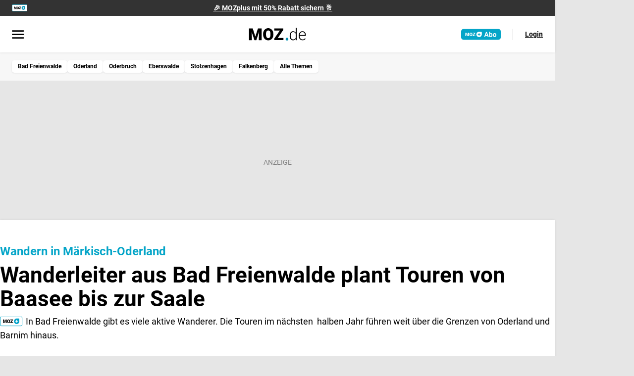

--- FILE ---
content_type: text/html;charset=utf-8
request_url: https://www.moz.de/lokales/bad-freienwalde/wandern-in-maerkisch-oderland-wanderleiter-aus-bad-freienwalde-plant-touren-von-baasee-bis-zur-saale-61717825.html
body_size: 51861
content:
<!DOCTYPE html><html  lang="de" class="publication-moz"><head><meta charset="utf-8">
<meta name="viewport" content="width=device-width, initial-scale=1">
<script id="pre-os">(function(){try{
					var ua=navigator.userAgent||"", ual=ua.toLowerCase(), os="unknown";
					const isAndroid = /Android/i.test(ua);
					const isIOS = /iPhone|iPad|iPod/i.test(ua) || (/Macintosh/.test(ua) && navigator.maxTouchPoints > 1);
					const isMacOS = /Macintosh/.test(ua) && !isIOS;
					const isWindows = /Windows NT/i.test(ua);

					// Browser
					const isSafari = /Safari/i.test(ua)
					&& !/Chrome|Chromium|Edg|OPR|CriOS|FxiOS|EdgiOS/i.test(ua);

					if (isAndroid) os = 'android';
					else if (isIOS) os = isSafari ? 'ios-safari' : 'ios-other';
					else if (isMacOS) os = isSafari ? 'mac-safari' : 'mac-other';
					else if (isWindows) os = 'windows';
					else os = 'other';
					var cookieName="bannerClosed";
					var closed=(document.cookie||"").split(";").some(function(c){
						return c.trim().indexOf(cookieName+"=")===0;
					});
					var show=!closed && os!=="unknown" && os!=="ios-safari" && os!=="mac-safari" && os!=="mac-other" && os!=="windows";
					var html=document.documentElement;
					html.dataset.mobileOs=os;
					html.classList.remove("u-app-banner_show", "u_app-banner_hide");
					html.classList.add(show ? "u-app-banner_show" : "u_app-banner_hide");
					html.style.setProperty("--app-banner-h", "80px");

					window.__MOBILE_OS__=os; window.__APP_BANNER_SHOW__=!!show;
					}catch(e){}})()</script>
<script>window.isLivingOnline = "true"</script>
<script src="/static/js/setup_tcfApi.js"></script>
<title>Wandern in Märkisch-Oderland: Wanderleiter aus Bad Freienwalde plant Touren von Baasee bis zur Saale | moz.de</title>
<script async src="https://accounts.google.com/gsi/client" defer></script>
<script async src="https://news.google.com/swg/js/v1/swg.js" subscriptions-control="manual"></script>
<script async src="https://news.google.com/swg/js/v1/swg-gaa.js" onload="this.dataset.onloadfired = true"></script>
<link rel="stylesheet" href="/static/css/paywall/paywall-darkmode.css">
<style>button{font-family:inherit}.div-content-center{justify-content:center!important}.font-set-0,.font-set-1,.font-set-2,.font-set-2-italic,.font-set-2-uppercase,.font-set-3,.font-set-4,.font-set-5,.fw-normal{font-weight:400}.font-set-1-bold,.font-set-10,.font-set-10-italic,.font-set-2-bold,.font-set-3-bold,.font-set-4-bold,.font-set-5-bold,.font-set-5-uppercase,.font-set-6,.font-set-7,.font-set-8,.font-set-9,.fw-bold{font-weight:700}:root{--line-height-normal:1;--line-height-sm:1.3;--line-height-lg:1.6}.lh-normal{line-height:1}.font-set-0,.font-set-1-bold,.font-set-10,.font-set-10-italic,.font-set-2-bold,.font-set-2-italic,.font-set-2-uppercase,.font-set-3-bold,.font-set-4-bold,.font-set-5-bold,.font-set-5-uppercase,.font-set-6,.font-set-7,.font-set-8,.font-set-9,.lh-sm{line-height:1.3}.font-set-1,.font-set-2,.font-set-3,.font-set-4,.font-set-5,.lh-lg{line-height:1.6}:root{--font-size-0:.5rem;--font-size-1:.75rem;--font-size-2:.875rem;--font-size-3:1rem;--font-size-4:1.125rem;--font-size-5:1.25rem;--font-size-6:1.375rem;--font-size-7:1.5rem;--font-size-8:1.75rem;--font-size-9:2.25rem;--font-size-10:2.75rem}.font-set-0,.fs-0{--button-font-size:var(--font-size-0);font-size:var(--font-size-0)}.font-set-1,.font-set-1-bold,.fs-1{--button-font-size:var(--font-size-1);font-size:var(--font-size-1)}.font-set-2,.font-set-2-bold,.font-set-2-italic,.font-set-2-uppercase,.fs-2{--button-font-size:var(--font-size-2);font-size:var(--font-size-2)}.font-set-3,.font-set-3-bold,.fs-3{--button-font-size:var(--font-size-3);font-size:var(--font-size-3)}.font-set-4,.font-set-4-bold,.fs-4{--button-font-size:var(--font-size-4);font-size:var(--font-size-4)}.font-set-5,.font-set-5-bold,.font-set-5-uppercase,.fs-5{--button-font-size:var(--font-size-5);font-size:var(--font-size-5)}.font-set-6,.fs-6{--button-font-size:var(--font-size-6);font-size:var(--font-size-6)}.font-set-7,.fs-7{--button-font-size:var(--font-size-7);font-size:var(--font-size-7)}.font-set-8,.fs-8{--button-font-size:var(--font-size-8);font-size:var(--font-size-8)}.font-set-9,.fs-9{--button-font-size:var(--font-size-9);font-size:var(--font-size-9)}.font-set-10,.font-set-10-italic,.fs-10{--button-font-size:var(--font-size-10);font-size:var(--font-size-10)}.fc-black{color:var(--color-neutral-100)!important}.fc-grey{color:var(--color-neutral-50)!important}.f-italic,.font-set-10-italic,.font-set-2-italic{font-style:italic}.f-uppercase,.font-set-2-uppercase,.font-set-5-uppercase{letter-spacing:.0625rem;text-transform:uppercase}.text-center{text-align:center}.text-no-wrap{white-space:nowrap}:root{--rounding-1:.3125rem;--rounding-2:.5rem;--rounding-3:.75rem;--rounding-4:1rem}.br-1{border-radius:var(--rounding-1)}.br-2{border-radius:var(--rounding-2)}.br-3{border-radius:var(--rounding-3)}.br-4{border-radius:var(--rounding-4)}:root{--space-auto:auto;--space-0:0;--space-1:4px;--space-2:8px;--space-3:12px;--space-4:16px;--space-5:20px;--space-6:24px;--space-7:32px;--space-8:36px;--space-9:40px;--space-10:48px;--space-11:56px;--space-12:64px}.m-auto{margin:auto!important}.ml-auto{margin-left:auto!important}.mr-auto{margin-right:auto!important}.mt-auto{margin-top:auto!important}.mb-auto{margin-bottom:auto!important}.mx-auto{margin-left:auto!important;margin-right:auto!important}.my-auto{margin-bottom:auto!important;margin-top:auto!important}.p-auto{padding:auto!important}.pl-auto{padding-left:auto!important}.pr-auto{padding-right:auto!important}.pt-auto{padding-top:auto!important}.pb-auto{padding-bottom:auto!important}.px-auto{padding-left:auto!important;padding-right:auto!important}.py-auto{padding-bottom:auto!important;padding-top:auto!important}.m-0{margin:0!important}.ml-0{margin-left:0!important}.mr-0{margin-right:0!important}.mt-0{margin-top:0!important}.mb-0{margin-bottom:0!important}.mx-0{margin-left:0!important;margin-right:0!important}.my-0{margin-bottom:0!important;margin-top:0!important}.p-0{padding:0!important}.pl-0{padding-left:0!important}.pr-0{padding-right:0!important}.pt-0{padding-top:0!important}.pb-0{padding-bottom:0!important}.px-0{padding-left:0!important;padding-right:0!important}.py-0{padding-bottom:0!important;padding-top:0!important}.m-1{margin:4px!important}.ml-1{margin-left:4px!important}.mr-1{margin-right:4px!important}.mt-1{margin-top:4px!important}.mb-1{margin-bottom:4px!important}.mx-1{margin-left:4px!important;margin-right:4px!important}.my-1{margin-bottom:4px!important;margin-top:4px!important}.p-1{padding:4px!important}.pl-1{padding-left:4px!important}.pr-1{padding-right:4px!important}.pt-1{padding-top:4px!important}.pb-1{padding-bottom:4px!important}.px-1{padding-left:4px!important;padding-right:4px!important}.py-1{padding-bottom:4px!important;padding-top:4px!important}.m-2{margin:8px!important}.ml-2{margin-left:8px!important}.mr-2{margin-right:8px!important}.mt-2{margin-top:8px!important}.mb-2{margin-bottom:8px!important}.mx-2{margin-left:8px!important;margin-right:8px!important}.my-2{margin-bottom:8px!important;margin-top:8px!important}.p-2{padding:8px!important}.pl-2{padding-left:8px!important}.pr-2{padding-right:8px!important}.pt-2{padding-top:8px!important}.pb-2{padding-bottom:8px!important}.px-2{padding-left:8px!important;padding-right:8px!important}.py-2{padding-bottom:8px!important;padding-top:8px!important}.m-3{margin:12px!important}.ml-3{margin-left:12px!important}.mr-3{margin-right:12px!important}.mt-3{margin-top:12px!important}.mb-3{margin-bottom:12px!important}.mx-3{margin-left:12px!important;margin-right:12px!important}.my-3{margin-bottom:12px!important;margin-top:12px!important}.p-3{padding:12px!important}.pl-3{padding-left:12px!important}.pr-3{padding-right:12px!important}.pt-3{padding-top:12px!important}.pb-3{padding-bottom:12px!important}.px-3{padding-left:12px!important;padding-right:12px!important}.py-3{padding-bottom:12px!important;padding-top:12px!important}.m-4{margin:16px!important}.ml-4{margin-left:16px!important}.mr-4{margin-right:16px!important}.mt-4{margin-top:16px!important}.mb-4{margin-bottom:16px!important}.mx-4{margin-left:16px!important;margin-right:16px!important}.my-4{margin-bottom:16px!important;margin-top:16px!important}.p-4{padding:16px!important}.pl-4{padding-left:16px!important}.pr-4{padding-right:16px!important}.pt-4{padding-top:16px!important}.pb-4{padding-bottom:16px!important}.px-4{padding-left:16px!important;padding-right:16px!important}.py-4{padding-bottom:16px!important;padding-top:16px!important}.m-5{margin:20px!important}.ml-5{margin-left:20px!important}.mr-5{margin-right:20px!important}.mt-5{margin-top:20px!important}.mb-5{margin-bottom:20px!important}.mx-5{margin-left:20px!important;margin-right:20px!important}.my-5{margin-bottom:20px!important;margin-top:20px!important}.p-5{padding:20px!important}.pl-5{padding-left:20px!important}.pr-5{padding-right:20px!important}.pt-5{padding-top:20px!important}.pb-5{padding-bottom:20px!important}.px-5{padding-left:20px!important;padding-right:20px!important}.py-5{padding-bottom:20px!important;padding-top:20px!important}.m-6{margin:24px!important}.ml-6{margin-left:24px!important}.mr-6{margin-right:24px!important}.mt-6{margin-top:24px!important}.mb-6{margin-bottom:24px!important}.mx-6{margin-left:24px!important;margin-right:24px!important}.my-6{margin-bottom:24px!important;margin-top:24px!important}.p-6{padding:24px!important}.pl-6{padding-left:24px!important}.pr-6{padding-right:24px!important}.pt-6{padding-top:24px!important}.pb-6{padding-bottom:24px!important}.px-6{padding-left:24px!important;padding-right:24px!important}.py-6{padding-bottom:24px!important;padding-top:24px!important}.m-7{margin:32px!important}.ml-7{margin-left:32px!important}.mr-7{margin-right:32px!important}.mt-7{margin-top:32px!important}.mb-7{margin-bottom:32px!important}.mx-7{margin-left:32px!important;margin-right:32px!important}.my-7{margin-bottom:32px!important;margin-top:32px!important}.p-7{padding:32px!important}.pl-7{padding-left:32px!important}.pr-7{padding-right:32px!important}.pt-7{padding-top:32px!important}.pb-7{padding-bottom:32px!important}.px-7{padding-left:32px!important;padding-right:32px!important}.py-7{padding-bottom:32px!important;padding-top:32px!important}.m-8{margin:36px!important}.ml-8{margin-left:36px!important}.mr-8{margin-right:36px!important}.mt-8{margin-top:36px!important}.mb-8{margin-bottom:36px!important}.mx-8{margin-left:36px!important;margin-right:36px!important}.my-8{margin-bottom:36px!important;margin-top:36px!important}.p-8{padding:36px!important}.pl-8{padding-left:36px!important}.pr-8{padding-right:36px!important}.pt-8{padding-top:36px!important}.pb-8{padding-bottom:36px!important}.px-8{padding-left:36px!important;padding-right:36px!important}.py-8{padding-bottom:36px!important;padding-top:36px!important}.m-9{margin:40px!important}.ml-9{margin-left:40px!important}.mr-9{margin-right:40px!important}.mt-9{margin-top:40px!important}.mb-9{margin-bottom:40px!important}.mx-9{margin-left:40px!important;margin-right:40px!important}.my-9{margin-bottom:40px!important;margin-top:40px!important}.p-9{padding:40px!important}.pl-9{padding-left:40px!important}.pr-9{padding-right:40px!important}.pt-9{padding-top:40px!important}.pb-9{padding-bottom:40px!important}.px-9{padding-left:40px!important;padding-right:40px!important}.py-9{padding-bottom:40px!important;padding-top:40px!important}.m-10{margin:48px!important}.ml-10{margin-left:48px!important}.mr-10{margin-right:48px!important}.mt-10{margin-top:48px!important}.mb-10{margin-bottom:48px!important}.mx-10{margin-left:48px!important;margin-right:48px!important}.my-10{margin-bottom:48px!important;margin-top:48px!important}.p-10{padding:48px!important}.pl-10{padding-left:48px!important}.pr-10{padding-right:48px!important}.pt-10{padding-top:48px!important}.pb-10{padding-bottom:48px!important}.px-10{padding-left:48px!important;padding-right:48px!important}.py-10{padding-bottom:48px!important;padding-top:48px!important}.m-11{margin:56px!important}.ml-11{margin-left:56px!important}.mr-11{margin-right:56px!important}.mt-11{margin-top:56px!important}.mb-11{margin-bottom:56px!important}.mx-11{margin-left:56px!important;margin-right:56px!important}.my-11{margin-bottom:56px!important;margin-top:56px!important}.p-11{padding:56px!important}.pl-11{padding-left:56px!important}.pr-11{padding-right:56px!important}.pt-11{padding-top:56px!important}.pb-11{padding-bottom:56px!important}.px-11{padding-left:56px!important;padding-right:56px!important}.py-11{padding-bottom:56px!important;padding-top:56px!important}.m-12{margin:64px!important}.ml-12{margin-left:64px!important}.mr-12{margin-right:64px!important}.mt-12{margin-top:64px!important}.mb-12{margin-bottom:64px!important}.mx-12{margin-left:64px!important;margin-right:64px!important}.my-12{margin-bottom:64px!important;margin-top:64px!important}.p-12{padding:64px!important}.pl-12{padding-left:64px!important}.pr-12{padding-right:64px!important}.pt-12{padding-top:64px!important}.pb-12{padding-bottom:64px!important}.px-12{padding-left:64px!important;padding-right:64px!important}.py-12{padding-bottom:64px!important;padding-top:64px!important}.light,:root{--teaser-half-spacing:1.5rem;--_color-primary-05--whitemode:#f3fbfc;--_color-primary-05--darkmode:#1c1c1c;--_color-primary-10--whitemode:#e6f6fa;--_color-primary-10--darkmode:#262626;--_color-primary-15--whitemode:#daf2f7;--_color-primary-15--darkmode:#3b3b3b;--_color-primary-25--whitemode:#c0e8f1;--_color-primary-25--darkmode:#4f4f4f;--_color-primary-40--whitemode:#edf9fb;--_color-primary-40--darkmode:#121212;--_color-primary-50--whitemode:#82d2e3;--_color-primary-50--darkmode:#787878;--_color-primary-75--whitemode:#43bbd6;--_color-primary-75--darkmode:#a1a1a1;--_color-primary-100--whitemode:#05a5c8;--_color-primary-100--darkmode:#05a5c8;--_color-primary-200--whitemode:#03677d;--_color-primary-200--darkmode:#03677d;--_color-primary-300--whitemode:#01151a;--_color-primary-300--darkmode:#01151a;--_color-neutral-00--whitemode:#fff;--_color-neutral-00--darkmode:#121212;--_color-neutral-03--whitemode:#f7f7f7;--_color-neutral-03--darkmode:#181818;--_color-neutral-05--whitemode:#f2f2f2;--_color-neutral-05--darkmode:#1c1c1c;--_color-neutral-10--whitemode:#e6e6e6;--_color-neutral-10--darkmode:#262626;--_color-neutral-20--whitemode:#ccc;--_color-neutral-20--darkmode:#3b3b3b;--_color-neutral-30--whitemode:#b3b3b3;--_color-neutral-30--darkmode:#4f4f4f;--_color-neutral-40--whitemode:#999;--_color-neutral-40--darkmode:#646464;--_color-neutral-50--whitemode:grey;--_color-neutral-50--darkmode:#787878;--_color-neutral-60--whitemode:#666;--_color-neutral-60--darkmode:#8c8c8c;--_color-neutral-70--whitemode:#4d4d4d;--_color-neutral-70--darkmode:#a1a1a1;--_color-neutral-80--whitemode:#333;--_color-neutral-80--darkmode:#b5b5b5;--_color-neutral-90--whitemode:#1a1a1a;--_color-neutral-90--darkmode:#cacaca;--_color-neutral-100--whitemode:#000;--_color-neutral-100--darkmode:#dedede;--_color-secondary-100--whitemode:#28a745;--_color-secondary-100--darkmode:#28a745;--_color-secondary-110--whitemode:#4ca678;--_color-secondary-110--darkmode:#4ca678;--_color-secondary-200--whitemode:#ffc107;--_color-secondary-200--darkmode:#ffc107;--_color-secondary-300--whitemode:#dc3545;--_color-secondary-300--darkmode:#fc2e43;--_alpha-color-1--whitemode:rgba(32,32,35,.1);--_alpha-color-1--darkmode:hsla(240,3%,87%,.1);--_alpha-color-2--whitemode:rgba(43,71,86,.2);--_alpha-color-2--darkmode:rgba(172,197,210,.2);--_alpha-color-3--whitemode:rgba(43,179,208,.5);--_alpha-color-3--darkmode:rgba(43,179,208,.5);--_alpha-color-w90--whitemode:hsla(0,0%,100%,.9);--_alpha-color-w90--darkmode:rgba(0,0,0,.9);--_alpha-color-b05--whitemode:rgba(0,0,0,.05);--_alpha-color-b05--darkmode:hsla(0,0%,100%,.05);--_alpha-color-b10--whitemode:rgba(0,0,0,.1);--_alpha-color-b10--darkmode:hsla(0,0%,100%,.1);--_alpha-color-b20--whitemode:rgba(0,0,0,.2);--_alpha-color-b20--darkmode:hsla(0,0%,100%,.2);--_alpha-color-b25--whitemode:rgba(0,0,0,.25);--_alpha-color-b25--darkmode:hsla(0,0%,100%,.25);--_alpha-color-b40--whitemode:rgba(0,0,0,.4);--_alpha-color-b40--darkmode:hsla(0,0%,100%,.4);--_alpha-color-b50--whitemode:rgba(0,0,0,.5);--_alpha-color-b50--darkmode:hsla(0,0%,100%,.5);--_alpha-color-b70--whitemode:rgba(0,0,0,.7);--_alpha-color-b70--darkmode:hsla(0,0%,100%,.7);--color-primary-05:var(--_color-primary-05--whitemode);--color-primary-10:var(--_color-primary-10--whitemode);--color-primary-15:var(--_color-primary-15--whitemode);--color-primary-25:var(--_color-primary-25--whitemode);--color-primary-40:var(--_color-primary-40--whitemode);--color-primary-50:var(--_color-primary-50--whitemode);--color-primary-75:var(--_color-primary-75--whitemode);--color-primary-100:var(--_color-primary-100--whitemode);--color-primary-200:var(--_color-primary-200--whitemode);--color-primary-300:var(--_color-primary-300--whitemode);--color-neutral-00:var(--_color-neutral-00--whitemode);--color-neutral-03:var(--_color-neutral-03--whitemode);--color-neutral-05:var(--_color-neutral-05--whitemode);--color-neutral-10:var(--_color-neutral-10--whitemode);--color-neutral-20:var(--_color-neutral-20--whitemode);--color-neutral-30:var(--_color-neutral-30--whitemode);--color-neutral-40:var(--_color-neutral-40--whitemode);--color-neutral-50:var(--_color-neutral-50--whitemode);--color-neutral-60:var(--_color-neutral-60--whitemode);--color-neutral-70:var(--_color-neutral-70--whitemode);--color-neutral-80:var(--_color-neutral-80--whitemode);--color-neutral-90:var(--_color-neutral-90--whitemode);--color-neutral-100:var(--_color-neutral-100--whitemode);--color-secondary-100:var(--_color-secondary-100--whitemode);--color-secondary-110:var(--_color-secondary-110--whitemode);--color-secondary-200:var(--_color-secondary-200--whitemode);--color-secondary-300:var(--_color-secondary-300--whitemode);--alpha-color-1:var(--_alpha-color-1--whitemode);--alpha-color-2:var(--_alpha-color-2--whitemode);--alpha-color-3:var(--_alpha-color-3--whitemode);--alpha-color-w90:var(--_alpha-color-w90--whitemode);--alpha-color-b05:var(--_alpha-color-b05--whitemode);--alpha-color-b10:var(--_alpha-color-b10--whitemode);--alpha-color-b20:var(--_alpha-color-b20--whitemode);--alpha-color-b25:var(--_alpha-color-b25--whitemode);--alpha-color-b40:var(--_alpha-color-b40--whitemode);--alpha-color-b50:var(--_alpha-color-b50--whitemode);--alpha-color-b70:var(--_alpha-color-b70--whitemode);--color-brand-brawo-100:#009152;--color-brand-maerker-100:var(--color-black);--color-brand-maerkischer-sonntag-100:#0058a0;--color-brand-blickpunkt-100:#004080;--color-brand-sonderthemen-100:#fd7e14;--color-white:var(--color-neutral-00);--color-black:var(--color-neutral-100);--npg-theme-primary-color:var(--color-primary-100);--npg-theme-primary-color-hover:var(--color-primary-200);--npg-theme-font-color:var(--color-black);--npg-theme-background-color:var(--color-white)}.dark .light,.dark :root,.light .u-darkmode,.light.dark,:root .u-darkmode,:root.dark{--color-primary-05:var(--_color-primary-05--darkmode);--color-primary-10:var(--_color-primary-10--darkmode);--color-primary-15:var(--_color-primary-15--darkmode);--color-primary-25:var(--_color-primary-25--darkmode);--color-primary-40:var(--_color-primary-40--darkmode);--color-primary-50:var(--_color-primary-50--darkmode);--color-primary-75:var(--_color-primary-75--darkmode);--color-primary-100:var(--_color-primary-100--darkmode);--color-primary-200:var(--_color-primary-200--darkmode);--color-primary-300:var(--_color-primary-300--darkmode);--color-neutral-00:var(--_color-neutral-00--darkmode);--color-neutral-03:var(--_color-neutral-03--darkmode);--color-neutral-05:var(--_color-neutral-05--darkmode);--color-neutral-10:var(--_color-neutral-10--darkmode);--color-neutral-20:var(--_color-neutral-20--darkmode);--color-neutral-30:var(--_color-neutral-30--darkmode);--color-neutral-40:var(--_color-neutral-40--darkmode);--color-neutral-50:var(--_color-neutral-50--darkmode);--color-neutral-60:var(--_color-neutral-60--darkmode);--color-neutral-70:var(--_color-neutral-70--darkmode);--color-neutral-80:var(--_color-neutral-80--darkmode);--color-neutral-90:var(--_color-neutral-90--darkmode);--color-neutral-100:var(--_color-neutral-100--darkmode);--color-secondary-100:var(--_color-secondary-100--darkmode);--color-secondary-110:var(--_color-secondary-110--darkmode);--color-secondary-200:var(--_color-secondary-200--darkmode);--color-secondary-300:var(--_color-secondary-300--darkmode);--alpha-color-1:var(--_alpha-color-1--darkmode);--alpha-color-2:var(--_alpha-color-2--darkmode);--alpha-color-3:var(--_alpha-color-3--darkmode);--alpha-color-w90:var(--_alpha-color-w90--darkmode);--alpha-color-b05:var(--_alpha-color-b05--darkmode);--alpha-color-b10:var(--_alpha-color-b10--darkmode);--alpha-color-b20:var(--_alpha-color-b20--darkmode);--alpha-color-b25:var(--_alpha-color-b25--darkmode);--alpha-color-b40:var(--_alpha-color-b40--darkmode);--alpha-color-b50:var(--_alpha-color-b50--darkmode);--alpha-color-b70:var(--_alpha-color-b70--darkmode)}@media (prefers-color-scheme:dark){.light :root:not(.light),:root :root:not(.light){--color-primary-05:var(--_color-primary-05--darkmode);--color-primary-10:var(--_color-primary-10--darkmode);--color-primary-15:var(--_color-primary-15--darkmode);--color-primary-25:var(--_color-primary-25--darkmode);--color-primary-40:var(--_color-primary-40--darkmode);--color-primary-50:var(--_color-primary-50--darkmode);--color-primary-75:var(--_color-primary-75--darkmode);--color-primary-100:var(--_color-primary-100--darkmode);--color-primary-200:var(--_color-primary-200--darkmode);--color-primary-300:var(--_color-primary-300--darkmode);--color-neutral-00:var(--_color-neutral-00--darkmode);--color-neutral-03:var(--_color-neutral-03--darkmode);--color-neutral-05:var(--_color-neutral-05--darkmode);--color-neutral-10:var(--_color-neutral-10--darkmode);--color-neutral-20:var(--_color-neutral-20--darkmode);--color-neutral-30:var(--_color-neutral-30--darkmode);--color-neutral-40:var(--_color-neutral-40--darkmode);--color-neutral-50:var(--_color-neutral-50--darkmode);--color-neutral-60:var(--_color-neutral-60--darkmode);--color-neutral-70:var(--_color-neutral-70--darkmode);--color-neutral-80:var(--_color-neutral-80--darkmode);--color-neutral-90:var(--_color-neutral-90--darkmode);--color-neutral-100:var(--_color-neutral-100--darkmode);--color-secondary-100:var(--_color-secondary-100--darkmode);--color-secondary-110:var(--_color-secondary-110--darkmode);--color-secondary-200:var(--_color-secondary-200--darkmode);--color-secondary-300:var(--_color-secondary-300--darkmode);--alpha-color-1:var(--_alpha-color-1--darkmode);--alpha-color-2:var(--_alpha-color-2--darkmode);--alpha-color-3:var(--_alpha-color-3--darkmode);--alpha-color-w90:var(--_alpha-color-w90--darkmode);--alpha-color-b05:var(--_alpha-color-b05--darkmode);--alpha-color-b10:var(--_alpha-color-b10--darkmode);--alpha-color-b20:var(--_alpha-color-b20--darkmode);--alpha-color-b25:var(--_alpha-color-b25--darkmode);--alpha-color-b40:var(--_alpha-color-b40--darkmode);--alpha-color-b50:var(--_alpha-color-b50--darkmode);--alpha-color-b70:var(--_alpha-color-b70--darkmode)}}.light .dark,.light .u-darkmode,:root .dark,:root .u-darkmode{background-color:var(--npg-theme-background-color);color:var(--npg-theme-font-color);--color-white:var(--color-neutral-100);--color-black:var(--color-neutral-00);--npg-theme-primary-color:var(--color-primary-100);--npg-theme-primary-color-hover:var(--color-primary-200);--npg-theme-font-color:var(--color-white);--npg-theme-background-color:var(--color-black)}.text-color-primary{color:var(--color-primary-100)}.text-color-neutral-50{color:var(--color-neutral-50)}.text-color-black{color:var(--npg-theme-font-color)}.text-color-success{color:var(--color-secondary-100)}.text-color-error{color:var(--color-secondary-300)}.background-theme{background-color:var(--npg-theme-background-color)}.theme-light,.theme-light-blue,.u-main-content,body{--npg-theme-font-color:var(--color-black);--npg-theme-background-color:var(--color-white);--npg-theme-image-color:var(--color-neutral-50);--npg-theme-image-background-color:var(--color-neutral-05);--npg-theme-section-link-background-color:var(--color-neutral-05);--npg-theme-section-link-font-color:var(--color-black)}.theme-light-blue{--npg-theme-background-color:var(--color-primary-40)}.theme-light-grey{--npg-theme-font-color:var(--color-black);--npg-theme-background-color:var(--color-neutral-03);--npg-theme-image-color:var(--color-neutral-00);--npg-theme-image-background-color:var(--npg-theme-background-color);--npg-theme-section-link-background-color:var(--color-neutral-90);--npg-theme-section-link-font-color:var(--color-black)}.theme-dark{color-scheme:dark;--npg-theme-font-color:var(--_color-neutral-00--whitemode);--npg-theme-background-color:var(--_color-neutral-90--whitemode);--npg-theme-image-color:var(--_color-neutral-00--whitemode);--npg-theme-image-background-color:var(--_color-neutral-00--whitemode);--npg-theme-section-link-background-color:var(--_color-neutral-90--whitemode);--npg-theme-section-link-font-color:var(--npg-theme-font-color,var(--_color-neutral-100--whitemode))}.theme-black{--npg-theme-font-color:var(--_color-neutral-100--darkmode);--npg-theme-background-color:var(--_color-neutral-00--darkmode);--npg-theme-image-color:var(--color-neutral-00);--npg-theme-image-background-color:var(--npg-theme-background-color);--npg-theme-section-link-background-color:var(--color-neutral-90);--npg-theme-section-link-font-color:var(--color-black)}.theme-black,.theme-dark,.theme-light,.theme-light-grey,.u-main-content,body{background-color:var(--npg-theme-background-color);color:var(--npg-theme-font-color)}.u-icon{background-position:50% 50%;background-repeat:no-repeat;display:inline-block;font-size:1.5rem;height:1.5rem;width:1.5rem}.dark .u-icon,.u-icon .u-darkmode,.u-icon.dark{filter:invert(1)}@media (prefers-color-scheme:dark){.u-icon :root:not(.light){filter:invert(1)}}.dark .u-icon:after,.u-icon:after .u-darkmode,.u-icon:after.dark{filter:invert(1)}@media (prefers-color-scheme:dark){.u-icon:after :root:not(.light){filter:invert(1)}}.u-png{background-repeat:no-repeat;background-size:contain;height:12rem;width:12rem}.u-icon--account{background-image:url("data:image/svg+xml;charset=utf-8,%3Csvg xmlns='http://www.w3.org/2000/svg' width='24' height='25' fill='none' viewBox='0 0 24 25'%3E%3Cpath fill='%23000' d='M10 11.71q-1.443 0-2.472-1.029T6.5 8.209t1.028-2.472Q8.557 4.71 10 4.71t2.472 1.028Q13.5 6.766 13.5 8.21t-1.028 2.472Q11.443 11.709 10 11.709m-7.5 7.615V17.1a2.52 2.52 0 0 1 1.465-2.323q1.247-.621 2.693-1.037T10 13.325h.292q.121 0 .262.03a5 5 0 0 0-.251.721q-.098.368-.165.749H10q-1.726 0-3.058.397-1.33.397-2.288.895-.34.183-.497.427A1 1 0 0 0 4 17.1v.724h6.3q.11.38.29.773.177.391.39.727zm13.606.74-.223-1.327a3.5 3.5 0 0 1-.673-.277 3 3 0 0 1-.6-.429l-1.268.44-.711-1.21 1.034-.845a2.9 2.9 0 0 1-.107-.766q0-.376.107-.765l-1.025-.865.712-1.21 1.258.45a2.7 2.7 0 0 1 .595-.424q.32-.166.678-.272l.223-1.327h1.423l.213 1.327q.358.106.678.28t.595.447l1.258-.48.712 1.24-1.025.865q.107.36.107.751 0 .39-.107.749l1.034.846-.711 1.21-1.268-.44q-.285.256-.6.428a3.5 3.5 0 0 1-.673.277l-.213 1.327zm.702-2.51q.786 0 1.345-.56.558-.558.559-1.344 0-.786-.56-1.345a1.84 1.84 0 0 0-1.345-.558q-.786 0-1.344.56a1.84 1.84 0 0 0-.56 1.344q0 .786.56 1.345t1.345.558M10 10.21q.825 0 1.412-.587Q12 9.034 12 8.209t-.588-1.412A1.93 1.93 0 0 0 10 6.209q-.825 0-1.412.588A1.93 1.93 0 0 0 8 8.209q0 .825.588 1.413.587.587 1.412.587'/%3E%3C/svg%3E")}.u-icon--bell{background-image:url("data:image/svg+xml;charset=utf-8,%3Csvg xmlns='http://www.w3.org/2000/svg' width='16' height='20' fill='none' viewBox='0 0 16 20'%3E%3Cpath fill='%23000' d='M.5 16.885v-1.5h1.808V7.923q0-2.017 1.245-3.567A5.52 5.52 0 0 1 6.75 2.373V1.75q0-.52.364-.885T8 .5t.886.365q.365.365.365.885v.623a5.52 5.52 0 0 1 3.197 1.983q1.245 1.55 1.245 3.567v7.462H15.5v1.5zm7.498 2.807q-.746 0-1.276-.53a1.74 1.74 0 0 1-.53-1.277h3.616q0 .747-.532 1.277-.531.53-1.278.53m-4.19-4.307h8.384V7.923q0-1.737-1.228-2.964Q9.737 3.73 8 3.73T5.036 4.959Q3.808 6.186 3.808 7.923z'/%3E%3C/svg%3E")}.u-icon--bookmark{background-image:url("data:image/svg+xml;charset=utf-8,%3Csvg xmlns='http://www.w3.org/2000/svg' width='14' height='18' fill='none' viewBox='0 0 14 18'%3E%3Cpath fill='%23000' d='M.5 17.25V2.308q0-.758.525-1.283T2.308.5h9.384q.758 0 1.283.525t.525 1.283V17.25L7 14.46zm1.5-2.3 5-2.15 5 2.15V2.308a.3.3 0 0 0-.096-.212.3.3 0 0 0-.212-.096H2.308a.3.3 0 0 0-.212.096.3.3 0 0 0-.096.212z'/%3E%3C/svg%3E")}.u-icon--chevron-down{background-image:url("data:image/svg+xml;charset=utf-8,%3Csvg xmlns='http://www.w3.org/2000/svg' width='16' height='10' fill='none' viewBox='0 0 16 10'%3E%3Cpath fill='%23000' d='M.938 1.906 2.28.562 8.47 6.75 14.656.563 16 1.906 8.469 9.438z'/%3E%3C/svg%3E")}.u-icon--chevron-up{background-image:url("data:image/svg+xml;charset=utf-8,%3Csvg xmlns='http://www.w3.org/2000/svg' width='16' height='9' fill='none' viewBox='0 0 16 9'%3E%3Cpath fill='gray' d='m16 7.594-1.344 1.343L8.47 2.75 2.28 8.938.937 7.594 8.47.063z'/%3E%3C/svg%3E")}.u-icon--close{background-image:url("data:image/svg+xml;charset=utf-8,%3Csvg xmlns='http://www.w3.org/2000/svg' width='16' height='16' fill='none' viewBox='0 0 16 16'%3E%3Cpath fill='gray' d='m5.048 9.508.24-.24L13.948.609c.337-.336.82-.398 1.08-.138l.472.472c.26.26.199.744-.138 1.08l-8.658 8.659-.24.24-4.025 4.025c-.337.337-.82.398-1.081.138l-.471-.471c-.26-.26-.2-.745.138-1.081z'/%3E%3Cpath fill='gray' d='m6.048 4.776.24.24 8.659 8.659c.337.337.398.82.138 1.08l-.472.472c-.26.26-.743.199-1.08-.138L4.875 6.431l-.241-.24L.609 2.165c-.336-.337-.398-.82-.138-1.081L.943.614c.26-.26.744-.2 1.08.137z'/%3E%3C/svg%3E")}.u-icon--epaper{background-image:url("data:image/svg+xml;charset=utf-8,%3Csvg xmlns='http://www.w3.org/2000/svg' width='22' height='16' fill='none' viewBox='0 0 22 16'%3E%3Cpath fill='%23000' d='M5.5 12.02q1.242 0 2.417.28 1.175.283 2.333.885V3.354a8.2 8.2 0 0 0-2.28-1.03 9.458 9.458 0 0 0-4.151-.202 8.7 8.7 0 0 0-1.608.463.3.3 0 0 0-.163.11.3.3 0 0 0-.048.159v9.458q0 .134.096.197a.22.22 0 0 0 .212.014 9.4 9.4 0 0 1 1.502-.373q.79-.13 1.69-.13m6.25 1.165a10.2 10.2 0 0 1 2.333-.884q1.175-.282 2.417-.282.9 0 1.69.131a9.4 9.4 0 0 1 1.502.373.22.22 0 0 0 .212-.014q.096-.063.096-.197V2.854a.26.26 0 0 0-.048-.154.37.37 0 0 0-.164-.115 8.7 8.7 0 0 0-1.606-.463 9.46 9.46 0 0 0-4.151.202 8.2 8.2 0 0 0-2.281 1.03zm-.75 2.2a9.8 9.8 0 0 0-2.61-1.38 8.7 8.7 0 0 0-2.89-.486 8 8 0 0 0-3.5.8.98.98 0 0 1-1.017-.078 1.04 1.04 0 0 1-.483-.918V2.465q0-.322.166-.606.166-.285.48-.409A9.3 9.3 0 0 1 3.262.718 10.6 10.6 0 0 1 5.5.481 10.3 10.3 0 0 1 8.352.88Q9.744 1.279 11 2.058q1.256-.78 2.648-1.178A10.3 10.3 0 0 1 16.5.48q1.137 0 2.237.238a9.3 9.3 0 0 1 2.117.732q.313.125.48.409.165.284.166.606v10.858q0 .594-.502.909-.503.314-1.056.068a8 8 0 0 0-1.678-.583 8 8 0 0 0-1.764-.198q-1.49 0-2.89.487A9.8 9.8 0 0 0 11 15.384'/%3E%3C/svg%3E")}.u-icon--feedback{background-image:url("data:image/svg+xml;charset=utf-8,%3Csvg xmlns='http://www.w3.org/2000/svg' width='24' height='25' fill='none' viewBox='0 0 24 25'%3E%3Cpath stroke='%23222' stroke-linecap='round' stroke-linejoin='round' stroke-width='1.5' d='M20 11.017a8 8 0 0 0-16 0'/%3E%3Cpath stroke='%23222' stroke-width='1.5' d='M2 15.455v-1.876a2 2 0 0 1 1.515-1.94l1.74-.436a.6.6 0 0 1 .745.582v5.463a.6.6 0 0 1-.746.583l-1.74-.435A2 2 0 0 1 2 15.456zM22 15.455v-1.876a2 2 0 0 0-1.515-1.94l-1.74-.436a.6.6 0 0 0-.745.582v5.463a.602.602 0 0 0 .745.583l1.74-.435A2 2 0 0 0 22 15.456zM20 18.017v.5a2 2 0 0 1-2 2h-3.5'/%3E%3Cpath stroke='%23222' stroke-width='1.5' d='M13.5 22.017h-3a1.5 1.5 0 1 1 0-3h3a1.5 1.5 0 0 1 0 3Z'/%3E%3C/svg%3E")}.u-icon--help{background-image:url("data:image/svg+xml;charset=utf-8,%3Csvg xmlns='http://www.w3.org/2000/svg' width='24' height='25' fill='none' viewBox='0 0 24 25'%3E%3Cpath fill='%23000' d='M12.1 17.842a.92.92 0 0 0 .675-.275.92.92 0 0 0 .275-.675.92.92 0 0 0-.275-.675.92.92 0 0 0-.675-.275.92.92 0 0 0-.675.275.92.92 0 0 0-.275.675q0 .4.275.675a.92.92 0 0 0 .675.275m-.875-3.65H12.7q0-.651.163-1.188.162-.537 1.012-1.237.775-.65 1.1-1.275t.325-1.375q0-1.325-.863-2.125-.861-.8-2.287-.8-1.225 0-2.162.612-.938.613-1.363 1.688l1.325.5q.274-.7.825-1.088.55-.387 1.3-.387.85 0 1.375.462.525.463.525 1.188 0 .55-.325 1.037-.325.488-.95 1.013-.75.65-1.112 1.287-.363.638-.363 1.688M12 22.017a9.7 9.7 0 0 1-3.875-.788 10.1 10.1 0 0 1-3.187-2.15 10.1 10.1 0 0 1-2.15-3.187A9.7 9.7 0 0 1 2 12.017q0-2.075.788-3.9a10 10 0 0 1 2.15-3.175 10.3 10.3 0 0 1 3.187-2.138A9.7 9.7 0 0 1 12 2.017q2.075 0 3.9.787a10.1 10.1 0 0 1 3.175 2.138q1.35 1.35 2.137 3.175a9.7 9.7 0 0 1 .788 3.9 9.7 9.7 0 0 1-.788 3.875 10.3 10.3 0 0 1-2.137 3.187 10 10 0 0 1-3.175 2.15 9.7 9.7 0 0 1-3.9.788m0-1.5q3.55 0 6.025-2.488t2.475-6.012q0-3.55-2.475-6.025T12 3.517q-3.525 0-6.012 2.475Q3.5 8.467 3.5 12.017q0 3.525 2.488 6.012Q8.474 20.517 12 20.517'/%3E%3C/svg%3E")}.u-icon--login{background-image:url("data:image/svg+xml;charset=utf-8,%3Csvg xmlns='http://www.w3.org/2000/svg' width='24' height='25' fill='none' viewBox='0 0 24 25'%3E%3Cpath fill='%23000' d='M12.225 21.017v-1.5H19.5v-15h-7.275v-1.5H19.5q.6 0 1.05.45t.45 1.05v15q0 .6-.45 1.05t-1.05.45zm-1.95-4.625L9.2 15.317l2.55-2.55H3v-1.5h8.7l-2.55-2.55 1.075-1.075 4.4 4.4z'/%3E%3C/svg%3E")}.u-icon--logout{background-image:url("data:image/svg+xml;charset=utf-8,%3Csvg xmlns='http://www.w3.org/2000/svg' width='24' height='25' fill='none' viewBox='0 0 24 25'%3E%3Cpath fill='%23000' d='M4.5 21.017q-.6 0-1.05-.45T3 19.517v-15q0-.6.45-1.05t1.05-.45h7.275v1.5H4.5v15h7.275v1.5zm12.15-4.625-1.075-1.075 2.55-2.55h-8.75v-1.5h8.7l-2.55-2.55L16.6 7.642l4.4 4.4z'/%3E%3C/svg%3E")}.u-icon--newsletter{background-image:url("data:image/svg+xml;charset=utf-8,%3Csvg xmlns='http://www.w3.org/2000/svg' width='24' height='24' fill='none' viewBox='0 0 24 24'%3E%3Cpath fill='%23000' d='M3.5 20q-.6 0-1.05-.45T2 18.5v-13q0-.6.45-1.05T3.5 4h17q.6 0 1.05.45T22 5.5v13q0 .6-.45 1.05T20.5 20zm8.5-7.55L3.5 6.875V18.5h17V6.875zm0-1.5 8.4-5.45H3.625zM3.5 6.875V5.5v13z'/%3E%3C/svg%3E")}.u-icon--podcast{background-image:url("data:image/svg+xml;charset=utf-8,%3Csvg xmlns='http://www.w3.org/2000/svg' viewBox='0 -960 960 960'%3E%3Cpath d='M360-120H200q-33 0-56.5-23.5T120-200v-280q0-75 28.5-140.5t77-114 114-77T480-840t140.5 28.5 114 77 77 114T840-480v280q0 33-23.5 56.5T760-120H600v-320h160v-40q0-117-81.5-198.5T480-760t-198.5 81.5T200-480v40h160zm-80-240h-80v160h80zm400 0v160h80v-160zm-400 0h-80zm400 0h80z'/%3E%3C/svg%3E")}.u-icon--user{background-image:url("data:image/svg+xml;charset=utf-8,%3Csvg xmlns='http://www.w3.org/2000/svg' width='25' height='27' fill='none' viewBox='0 0 25 27'%3E%3Cpath fill='%23000' d='M6.023 20.292q1.275-.946 2.778-1.494A9.3 9.3 0 0 1 12 18.25q1.695 0 3.199.548 1.503.549 2.778 1.494a7.9 7.9 0 0 0 1.478-2.373A7.7 7.7 0 0 0 20 15q0-3.325-2.337-5.663T12 7 6.337 9.337 4 15q0 1.57.545 2.92.546 1.347 1.478 2.372M12 15.75q-1.37 0-2.31-.94t-.94-2.31.94-2.31T12 9.25t2.31.94.94 2.31-.94 2.31-2.31.94m0 8.75a9.3 9.3 0 0 1-3.713-.744 9.5 9.5 0 0 1-3.016-2.027 9.5 9.5 0 0 1-2.027-3.017A9.3 9.3 0 0 1 2.5 15q0-1.98.744-3.713a9.5 9.5 0 0 1 2.027-3.016 9.5 9.5 0 0 1 3.016-2.027A9.3 9.3 0 0 1 12 5.5a9.3 9.3 0 0 1 3.713.744 9.5 9.5 0 0 1 3.016 2.027 9.5 9.5 0 0 1 2.027 3.016A9.3 9.3 0 0 1 21.5 15a9.3 9.3 0 0 1-.744 3.712 9.5 9.5 0 0 1-2.027 3.017 9.5 9.5 0 0 1-3.016 2.027A9.3 9.3 0 0 1 12 24.5m0-1.5q1.354 0 2.61-.436a7.4 7.4 0 0 0 2.232-1.218 7.6 7.6 0 0 0-2.203-1.175A8.1 8.1 0 0 0 12 19.75a8.2 8.2 0 0 0-2.644.416 7.3 7.3 0 0 0-2.198 1.18q.975.783 2.231 1.218Q10.646 23 12 23m0-8.75q.746 0 1.248-.502t.502-1.248-.502-1.248T12 10.75t-1.248.502-.502 1.248.502 1.248q.501.502 1.248.502'/%3E%3Cpath fill='%23F2F2F2' stroke='%23000' d='m20.33 8.082-.17.077-.078.17-1.582 3.467-1.582-3.467-.077-.17-.17-.077L13.204 6.5l3.467-1.582.17-.077.077-.17L18.5 1.204l1.582 3.467.077.17.17.077L23.796 6.5z'/%3E%3C/svg%3E")}.u-icon--user-filled{background-image:url("data:image/svg+xml;charset=utf-8,%3Csvg xmlns='http://www.w3.org/2000/svg' width='30' height='28' viewBox='0 0 30 28'%3E%3Cpath d='M7.26 21.432q1.293-.99 2.892-1.56a9.9 9.9 0 0 1 3.348-.57 9.9 9.9 0 0 1 3.349.57q1.598.57 2.892 1.56a7.8 7.8 0 0 0 1.382-2.36q.495-1.317.495-2.815 0-3.374-2.372-5.746Q16.874 8.14 13.5 8.14t-5.746 2.372-2.372 5.746q0 1.497.495 2.816.494 1.32 1.383 2.36m6.24-4.16q-1.497 0-2.524-1.028-1.027-1.027-1.027-2.524t1.027-2.524T13.5 10.17t2.524 1.027 1.028 2.524q0 1.498-1.028 2.524-1.027 1.028-2.524 1.028m0 9.132a9.9 9.9 0 0 1-3.957-.799 10.3 10.3 0 0 1-3.222-2.169 10.3 10.3 0 0 1-2.169-3.221 9.9 9.9 0 0 1-.799-3.958 9.9 9.9 0 0 1 .8-3.957A10.3 10.3 0 0 1 6.32 9.078 10.3 10.3 0 0 1 9.543 6.91 9.9 9.9 0 0 1 13.5 6.11a9.9 9.9 0 0 1 3.957.8 10.3 10.3 0 0 1 3.222 2.168 10.3 10.3 0 0 1 2.17 3.222 9.9 9.9 0 0 1 .798 3.957 9.9 9.9 0 0 1-.799 3.957 10.3 10.3 0 0 1-2.169 3.222 10.3 10.3 0 0 1-3.222 2.17 9.9 9.9 0 0 1-3.957.798'/%3E%3Cpath fill='%23fff' stroke='%23000' d='m23.742 10.016-.17.078-.078.17-1.876 4.112-1.877-4.112-.078-.17-.17-.078-4.112-1.877 4.113-1.876.17-.078.077-.17 1.877-4.112 1.876 4.112.078.17.17.078 4.112 1.876z'/%3E%3C/svg%3E")}.u-icon--swp-plus{background-image:url("data:image/svg+xml;charset=utf-8,%3Csvg xmlns='http://www.w3.org/2000/svg' width='46' height='19' fill='none' viewBox='0 0 46 19'%3E%3Cg clip-path='url(%23a)'%3E%3Cpath fill='%2305A5C8' d='M36.88 17.57H9.12a7.99 7.99 0 0 1-5.607-2.291A7.77 7.77 0 0 1 1.19 9.745c0-2.076.835-4.066 2.323-5.534A7.99 7.99 0 0 1 9.12 1.919h27.758c2.104 0 4.12.824 5.608 2.292a7.77 7.77 0 0 1 2.323 5.534 7.77 7.77 0 0 1-2.323 5.534 7.99 7.99 0 0 1-5.608 2.292m0-16.825H9.12A9.18 9.18 0 0 0 2.672 3.38 8.94 8.94 0 0 0 0 9.745a8.94 8.94 0 0 0 2.671 6.364 9.18 9.18 0 0 0 6.45 2.636h27.758a9.18 9.18 0 0 0 6.45-2.636 8.94 8.94 0 0 0 2.67-6.364 8.94 8.94 0 0 0-2.67-6.364 9.18 9.18 0 0 0-6.45-2.636'/%3E%3Cpath fill='%2305A5C8' d='M37.78 12.943v-2.327h2.336V8.873H37.78V6.546h-1.801v2.327h-2.337v1.743h2.337v2.327z'/%3E%3Cpath fill='%23000' d='M30.67 9.733a1.33 1.33 0 0 0-.35-1.03 1.36 1.36 0 0 0-1.006-.437 1.38 1.38 0 0 0-1.007.438 1.34 1.34 0 0 0-.35 1.03 1.33 1.33 0 0 0 .35 1.028 1.36 1.36 0 0 0 1.007.438 1.38 1.38 0 0 0 1.006-.438 1.34 1.34 0 0 0 .35-1.029m2.085-.006c0 1.89-1.262 3.377-2.959 3.377a2.18 2.18 0 0 1-1.755-.776v2.416h-2.02V6.538h1.955v.691a2.15 2.15 0 0 1 .801-.657 2.2 2.2 0 0 1 1.02-.21c1.696 0 2.958 1.486 2.958 3.365m-7.317-3.189-2.189 6.396h-2.26l-1.236-3.827-1.224 3.827h-2.247l-2.196-6.396h2.156l1.225 4.062 1.282-4.062h2.027l1.295 4.081 1.236-4.08zM10.141 8.402c0 .274.418.34 1.066.437l.751.114c1.415.209 2.088.825 2.088 1.902 0 1.402-1.132 2.242-3.06 2.242a7.1 7.1 0 0 1-3.244-.67l.735-1.528c.73.386 1.547.587 2.375.586.655 0 1.05-.18 1.05-.454 0-.248-.397-.313-.862-.388l-.737-.12c-1.6-.258-2.331-.868-2.331-2.016 0-1.363 1.057-2.138 2.857-2.138a7.2 7.2 0 0 1 2.844.547l-.586 1.518a6.5 6.5 0 0 0-2.177-.495c-.553 0-.769.229-.769.463'/%3E%3C/g%3E%3Cdefs%3E%3CclipPath id='a'%3E%3Cpath fill='%23fff' d='M0 .745h46v18H0z'/%3E%3C/clipPath%3E%3C/defs%3E%3C/svg%3E");width:2.875rem}.u-icon--solar-sun{background-image:url(/static/assets/solar-sun.Cth1QdKt.svg)}.u-icon--bedtime{background-image:url("data:image/svg+xml;charset=utf-8,%3Csvg xmlns='http://www.w3.org/2000/svg' width='11' height='13' fill='none' viewBox='0 0 11 13'%3E%3Cpath fill='%23000' d='M6.074 11.007q.723 0 1.359-.215a4 4 0 0 0 1.21-.675 6.9 6.9 0 0 1-2.125-1.35A6.8 6.8 0 0 1 5.09 6.852a7.2 7.2 0 0 1-.69-2.315A7.9 7.9 0 0 1 4.49 2.03q-1.23.519-1.96 1.692-.731 1.17-.731 2.626 0 1.959 1.236 3.309t3.04 1.35m0 1.41q-1.161 0-2.18-.475a5.6 5.6 0 0 1-1.768-1.29 6.1 6.1 0 0 1-1.189-1.93A6.4 6.4 0 0 1 .5 6.348q0-2.256 1.36-3.873Q3.218.858 5.171.442q.478-.104.697.223.22.326.04.905a6.5 6.5 0 0 0-.266 2.433q.103 1.203.622 2.219a5.6 5.6 0 0 0 1.4 1.758 5.2 5.2 0 0 0 2.07 1.054q.546.133.71.512.165.378-.164.778a5.5 5.5 0 0 1-1.864 1.55 5.1 5.1 0 0 1-2.343.543'/%3E%3C/svg%3E")}.u-icon--star{background-image:url("data:image/svg+xml;charset=utf-8,%3Csvg xmlns='http://www.w3.org/2000/svg' width='24' height='24' viewBox='0 -960 960 960'%3E%3Cpath d='m315-690.15 108.15-141.93q10.77-14.41 25.58-21.16Q463.54-860 480-860t31.27 6.76q14.81 6.75 25.58 21.16L645-690.15l165.38 55.84q23.7 7.62 36.96 26.87 13.27 19.26 13.27 42.54 0 10.75-3.14 21.43T847.15-523L739.46-373.54l4 158.62q1 31.59-20.83 53.25Q700.81-140 671.77-140q-.85 0-20.08-2.62L480-191.85l-171.69 49.23q-5 2-10.32 2.31t-9.76.31q-29.31 0-51-21.67-21.69-21.66-20.69-53.25l4-159.62L113.46-523q-7.18-9.83-10.32-20.55Q100-554.28 100-565q0-22.63 13.18-42.09t36.82-27.6zm37.08 51.69-182.85 60.92q-5.77 1.92-7.88 7.89-2.12 5.96 1.73 10.96l117.84 166.31-4.38 178.69q-.39 6.54 4.61 10.38 5 3.85 11.16 1.93L480-254.08l187.69 53.7q6.16 1.92 11.16-1.93 5-3.84 4.61-10.38l-4.38-179.69 117.84-164.31q3.85-5 1.73-10.96-2.11-5.97-7.88-7.89l-182.85-62.92-118.3-156.15q-3.47-5.01-9.62-5.01t-9.62 5.01zM480-499.62'/%3E%3C/svg%3E")}.u-icon--email{background-image:url("data:image/svg+xml;charset=utf-8,%3Csvg xmlns='http://www.w3.org/2000/svg' width='28' height='25' fill='none' viewBox='0 0 28 25'%3E%3Cg fill='%23000' clip-path='url(%23a)'%3E%3Cpath d='M24.857 22.881H2.571A2.57 2.57 0 0 1 0 20.31V4.88A2.57 2.57 0 0 1 2.571 2.31h22.286A2.57 2.57 0 0 1 27.43 4.88V20.31a2.57 2.57 0 0 1-2.572 2.571M2.571 4.024a.85.85 0 0 0-.857.857V20.31c0 .48.377.857.857.857h22.286c.48 0 .857-.377.857-.857V4.88a.85.85 0 0 0-.857-.857z'/%3E%3Cpath d='M13.714 15.956c-1.2 0-2.297-.48-3.12-1.355l-9-9.565a.864.864 0 0 1 .035-1.217.864.864 0 0 1 1.217.034l9 9.566c.977 1.045 2.76 1.045 3.737 0l9-9.549a.864.864 0 0 1 1.217-.034c.343.325.36.874.034 1.217l-9 9.566a4.23 4.23 0 0 1-3.12 1.354z'/%3E%3C/g%3E%3Cdefs%3E%3CclipPath id='a'%3E%3Cpath fill='%23fff' d='M0 .596h27.429v24H0z'/%3E%3C/clipPath%3E%3C/defs%3E%3C/svg%3E")}.u-icon--x{background-image:url("data:image/svg+xml;charset=utf-8,%3Csvg xmlns='http://www.w3.org/2000/svg' width='25' height='25' fill='none' viewBox='0 0 25 25'%3E%3Cg clip-path='url(%23a)'%3E%3Cpath fill='%23000' d='M14.663 10.758 23.405.596h-2.072l-7.59 8.823L7.68.596H.687l9.168 13.343L.687 24.596h2.071l8.017-9.318 6.402 9.318h6.994zm-2.838 3.298-.929-1.328L3.505 2.155h3.182l5.965 8.533.929 1.328 7.753 11.091h-3.182z'/%3E%3C/g%3E%3Cdefs%3E%3CclipPath id='a'%3E%3Cpath fill='%23fff' d='M.428.596h24v24h-24z'/%3E%3C/clipPath%3E%3C/defs%3E%3C/svg%3E")}.u-icon--instagram{background-image:url("data:image/svg+xml;charset=utf-8,%3Csvg xmlns='http://www.w3.org/2000/svg' width='25' height='25' fill='none' viewBox='0 0 25 25'%3E%3Cpath stroke='%23000' stroke-linecap='round' stroke-linejoin='round' stroke-width='1.5' d='M2.928 12.596c0-4.478 0-6.718 1.391-8.11 1.391-1.39 3.63-1.39 8.11-1.39 4.478 0 6.717 0 8.109 1.39 1.39 1.392 1.39 3.63 1.39 8.11 0 4.478 0 6.718-1.39 8.109-1.392 1.39-3.63 1.39-8.11 1.39-4.478 0-6.718 0-8.109-1.39-1.39-1.391-1.39-3.63-1.39-8.11'/%3E%3Cpath stroke='%23000' stroke-linecap='round' stroke-linejoin='round' stroke-width='1.5' d='M17.937 7.096h-.01m-.998 5.5a4.5 4.5 0 1 1-9 0 4.5 4.5 0 0 1 9 0'/%3E%3C/svg%3E")}.u-icon--facebook{background-image:url("data:image/svg+xml;charset=utf-8,%3Csvg xmlns='http://www.w3.org/2000/svg' width='25' height='25' fill='none' viewBox='0 0 25 25'%3E%3Cpath stroke='%23000' stroke-linecap='round' stroke-linejoin='round' stroke-width='1.5' d='M17.429 2.596h-3a5 5 0 0 0-5 5v3h-3v4h3v8h4v-8h3l1-4h-4v-3a1 1 0 0 1 1-1h3z'/%3E%3C/svg%3E")}.u-icon--linkedin{background-image:url("data:image/svg+xml;charset=utf-8,%3Csvg xmlns='http://www.w3.org/2000/svg' width='25' height='25' fill='none' viewBox='0 0 25 25'%3E%3Cpath fill='%23000' d='M20.899 2.596H3.958a1.45 1.45 0 0 0-1.47 1.43v17.14a1.45 1.45 0 0 0 1.47 1.43h16.94a1.45 1.45 0 0 0 1.47-1.43V4.026a1.45 1.45 0 0 0-1.47-1.43m-12.38 16.74h-3v-9h3zm-1.5-10.26a1.56 1.56 0 0 1 0-3.12 1.57 1.57 0 1 1 0 3.12m12.32 10.26h-3v-4.83c0-1.21-.43-2-1.52-2a1.65 1.65 0 0 0-1.54 1.09 2 2 0 0 0-.1.73v5h-3v-9h3v1.27a3 3 0 0 1 2.71-1.5c2 0 3.45 1.29 3.45 4.06z'/%3E%3C/svg%3E")}.u-icon--xing{background-image:url("data:image/svg+xml;charset=utf-8,%3Csvg xmlns='http://www.w3.org/2000/svg' width='25' height='25' fill='none' viewBox='0 0 25 25'%3E%3Cpath stroke='%23000' stroke-linecap='round' stroke-linejoin='round' stroke-width='1.5' d='M18.365 2.596h1.719c.756 0 1.134 0 1.288.237.152.237-.017.562-.355 1.21l-5.498 10.535c-.26.497-.39.746-.376 1.01s.172.498.486.966l3.02 4.5c.457.68.685 1.02.537 1.28-.148.262-.57.262-1.413.262h-2.096c-.591 0-.887 0-1.13-.135-.244-.135-.39-.381-.684-.873l-3.02-5.063c-.271-.455-.406-.682-.415-.933-.007-.25.115-.485.36-.953l5.71-10.937c.28-.538.42-.807.672-.957s.568-.15 1.194-.15m-13.66 4h1.137c.597 0 .895 0 1.134.15.24.149.373.418.64.956l1.487 3c.217.438.326.658.326.894s-.11.456-.326.894l-1.487 3c-.267.538-.4.807-.64.957s-.537.149-1.134.149H4.706c-.718 0-1.078 0-1.223-.237s.015-.562.337-1.21l1.317-2.66c.218-.437.327-.657.327-.893s-.11-.456-.327-.894L3.82 8.042c-.322-.647-.482-.972-.337-1.21.145-.236.505-.236 1.223-.236'/%3E%3C/svg%3E")}.u-icon--youtube{background-image:url("data:image/svg+xml;charset=utf-8,%3Csvg xmlns='http://www.w3.org/2000/svg' width='21' height='15' fill='none' viewBox='0 0 21 15'%3E%3Cpath fill='%23000' d='m8.428 10.596 5.19-3-5.19-3zm11.56-7.83c.13.47.22 1.1.28 1.9.07.8.1 1.49.1 2.09l.06.84c0 2.19-.16 3.8-.44 4.83-.25.9-.83 1.48-1.73 1.73-.47.13-1.33.22-2.65.28-1.3.07-2.49.1-3.59.1l-1.59.06c-4.19 0-6.8-.16-7.83-.44-.9-.25-1.48-.83-1.73-1.73-.13-.47-.22-1.1-.28-1.9-.07-.8-.1-1.49-.1-2.09l-.06-.84c0-2.19.16-3.8.44-4.83.25-.9.83-1.48 1.73-1.73.47-.13 1.33-.22 2.65-.28 1.3-.07 2.49-.1 3.59-.1l1.59-.06c4.19 0 6.8.16 7.83.44.9.25 1.48.83 1.73 1.73'/%3E%3C/svg%3E")}.u-icon--media-photo-gallery{background-image:url("data:image/svg+xml;charset=utf-8,%3Csvg xmlns='http://www.w3.org/2000/svg' width='64' height='64' fill='none' viewBox='0 0 64 64'%3E%3Ccircle cx='32' cy='32' r='16' fill='%23fff' fill-opacity='.8'/%3E%3Cmask id='a' width='20' height='20' x='22' y='22' maskUnits='userSpaceOnUse' style='mask-type:alpha'%3E%3Cpath fill='%23D9D9D9' d='M22.4 22.4h19.2v19.2H22.4z'/%3E%3C/mask%3E%3Cg mask='url(%23a)'%3E%3Cpath fill='%23000' d='M32 36.092q1.377 0 2.334-.957.958-.958.958-2.335t-.958-2.335T32 29.508t-2.335.957-.957 2.335.957 2.335 2.335.957m0-1.2q-.885 0-1.49-.603-.602-.603-.603-1.489 0-.885.604-1.49.603-.602 1.489-.602.885 0 1.49.603.602.603.602 1.489 0 .885-.603 1.49-.602.602-1.49.602M25.846 38.8q-.606 0-1.026-.42t-.42-1.026v-9.108q0-.606.42-1.026t1.026-.42h2.443l1.48-1.6h4.462l1.48 1.6h2.443q.606 0 1.026.42t.42 1.026v9.108q0 .606-.42 1.026t-1.026.42z'/%3E%3C/g%3E%3C/svg%3E")}.u-icon--media-info-graphic{background-image:url("data:image/svg+xml;charset=utf-8,%3Csvg xmlns='http://www.w3.org/2000/svg' width='64' height='64' fill='none' viewBox='0 0 64 64'%3E%3Ccircle cx='32' cy='32' r='16' fill='%23fff' fill-opacity='.8'/%3E%3Cmask id='a' width='20' height='20' x='22' y='22' maskUnits='userSpaceOnUse' style='mask-type:alpha'%3E%3Cpath fill='%23D9D9D9' d='M22.4 22.4h19.2v19.2H22.4z'/%3E%3C/mask%3E%3Cg mask='url(%23a)'%3E%3Cpath fill='%23000' d='M35.2 38v-4.723H38V38zm-4.6 0V26h2.8v12zM26 38v-8.077h2.8V38z'/%3E%3C/g%3E%3C/svg%3E")}.u-icon--media-podcast-audio{background-image:url("data:image/svg+xml;charset=utf-8,%3Csvg xmlns='http://www.w3.org/2000/svg' width='64' height='64' fill='none' viewBox='0 0 64 64'%3E%3Ccircle cx='32' cy='32' r='16' fill='%23fff' fill-opacity='.8'/%3E%3Cmask id='a' width='20' height='20' x='22' y='22' maskUnits='userSpaceOnUse' style='mask-type:alpha'%3E%3Cpath fill='%23D9D9D9' d='M22.4 22.4h19.2v19.2H22.4z'/%3E%3C/mask%3E%3Cg mask='url(%23a)'%3E%3Cpath fill='%23000' d='M29.231 38.8h-2.585q-.606 0-1.026-.42t-.42-1.026V32q0-1.416.536-2.652a6.9 6.9 0 0 1 1.455-2.157 6.9 6.9 0 0 1 2.157-1.456A6.6 6.6 0 0 1 32 25.2q1.416 0 2.652.535a6.9 6.9 0 0 1 2.157 1.456 6.9 6.9 0 0 1 1.456 2.157Q38.8 30.584 38.8 32v5.354q0 .606-.42 1.026t-1.026.42h-2.585v-5.662H37.6V32q0-2.34-1.63-3.97T32 26.4t-3.97 1.63T26.4 32v1.138h2.831z'/%3E%3C/g%3E%3C/svg%3E")}.u-icon--media-video{background-image:url("data:image/svg+xml;charset=utf-8,%3Csvg xmlns='http://www.w3.org/2000/svg' width='64' height='64' fill='none' viewBox='0 0 64 64'%3E%3Ccircle cx='32' cy='32' r='16' fill='%23fff' fill-opacity='.8'/%3E%3Cpath fill='%23000' d='M28.267 38.502V25.498L38.482 32z'/%3E%3C/svg%3E")}.u-icon--calendar{background-image:url("data:image/svg+xml;charset=utf-8,%3Csvg xmlns='http://www.w3.org/2000/svg' width='18' height='18' fill='none' viewBox='0 0 18 18'%3E%3Cmask id='a' width='18' height='18' x='0' y='0' maskUnits='userSpaceOnUse' style='mask-type:alpha'%3E%3Cpath fill='%23D9D9D9' d='M0 0h18v18H0z'/%3E%3C/mask%3E%3Cg mask='url(%23a)'%3E%3Cpath fill='%23000' d='M3.98 16.125q-.567 0-.961-.394a1.3 1.3 0 0 1-.394-.962V4.731q0-.569.394-.962.393-.394.962-.394h1.038V1.789h1.154v1.586h5.683V1.789h1.125v1.586h1.038q.57 0 .962.394.394.393.394.962v10.038q0 .57-.394.962a1.3 1.3 0 0 1-.962.394zm0-1.125h10.04a.22.22 0 0 0 .158-.072.22.22 0 0 0 .072-.159V7.731H3.75v7.038q0 .086.072.159a.22.22 0 0 0 .159.072m-.23-8.394h10.5V4.73a.22.22 0 0 0-.072-.159.22.22 0 0 0-.159-.072H3.981a.22.22 0 0 0-.159.072.22.22 0 0 0-.072.159z'/%3E%3C/g%3E%3C/svg%3E")}.d-block{display:block!important}.d-flex{display:flex!important}.flex-grow-1{flex-grow:1!important}.flex-wrap{flex-wrap:wrap!important}.flex-column{flex-direction:column!important}.flex-row{flex-direction:row!important}.visually-hidden{border:0;clip:rect(0 0 0 0);height:1px;margin:-1px;overflow:hidden;padding:0;position:absolute;width:1px}.bs{box-shadow:0 0 .3125rem var(--alpha-color-b10)}.bs-2{box-shadow:0 .1875rem .5625rem var(--alpha-color-1)}.d-none{display:none!important}.hidden{visibility:hidden}.max-w-100{max-width:100%}.wb{word-break:break-word}.u-info-box{align-items:center;background:var(--color-primary-10);border-left:2px solid var(--color-primary-100);color:var(--color-neutral-100);display:flex;line-height:130%;padding:.5rem 1rem}@media (max-width:74.9375rem){.u-info-box{align-items:flex-start;flex-direction:column;gap:10px}}@media (min-width:75rem){.u-info-box{flex-direction:row}}.splide__container{box-sizing:border-box;position:relative}.splide__list{backface-visibility:hidden;display:flex;height:100%;margin:0!important;padding:0!important}.splide.is-initialized:not(.is-active) .splide__list{display:block}.splide__pagination{align-items:center;display:flex;flex-wrap:wrap;justify-content:center;margin:0;pointer-events:none}.splide__pagination li{display:inline-block;line-height:1;list-style-type:none;margin:0;pointer-events:auto}.splide:not(.is-overflow) .splide__pagination{display:none}.splide__progress__bar{width:0}.splide{position:relative;visibility:hidden}.splide.is-initialized,.splide.is-rendered{visibility:visible}.splide__slide{backface-visibility:hidden;box-sizing:border-box;flex-shrink:0;list-style-type:none!important;margin:0;position:relative}.splide__slide img{vertical-align:bottom}.splide__spinner{animation:splide-loading 1s linear infinite;border:2px solid #999;border-left-color:transparent;border-radius:50%;bottom:0;contain:strict;display:inline-block;height:20px;left:0;margin:auto;position:absolute;right:0;top:0;width:20px}.splide__sr{clip:rect(0 0 0 0);border:0;height:1px;margin:-1px;overflow:hidden;padding:0;position:absolute;width:1px}.splide__toggle.is-active .splide__toggle__play,.splide__toggle__pause{display:none}.splide__toggle.is-active .splide__toggle__pause{display:inline}.splide__track{overflow:hidden;position:relative;z-index:0}@keyframes splide-loading{0%{transform:rotate(0)}to{transform:rotate(1turn)}}.splide__track--draggable{-webkit-touch-callout:none;-webkit-user-select:none;-moz-user-select:none;user-select:none}.splide__track--fade>.splide__list>.splide__slide{margin:0!important;opacity:0;z-index:0}.splide__track--fade>.splide__list>.splide__slide.is-active{opacity:1;z-index:1}.splide--rtl{direction:rtl}.splide__track--ttb>.splide__list{display:block}.splide__arrow{align-items:center;background:#ccc;border:0;border-radius:50%;cursor:pointer;display:flex;height:2em;justify-content:center;opacity:.7;padding:0;position:absolute;top:50%;transform:translateY(-50%);width:2em;z-index:1}.splide__arrow svg{fill:#000;height:1.2em;width:1.2em}.splide__arrow:hover:not(:disabled){opacity:.9}.splide__arrow:disabled{opacity:.3}.splide__arrow:focus-visible{outline:3px solid #0bf;outline-offset:3px}.splide__arrow--prev{left:1em}.splide__arrow--prev svg{transform:scaleX(-1)}.splide__arrow--next{right:1em}.splide.is-focus-in .splide__arrow:focus{outline:3px solid #0bf;outline-offset:3px}.splide__pagination{bottom:.5em;left:0;padding:0 1em;position:absolute;right:0;z-index:1}.splide__pagination__page{background:#ccc;border:0;border-radius:50%;display:inline-block;height:8px;margin:3px;opacity:.7;padding:0;position:relative;transition:transform .2s linear;width:8px}.splide__pagination__page.is-active{background:#fff;transform:scale(1.4);z-index:1}.splide__pagination__page:hover{cursor:pointer;opacity:.9}.splide__pagination__page:focus-visible{outline:3px solid #0bf;outline-offset:3px}.splide.is-focus-in .splide__pagination__page:focus{outline:3px solid #0bf;outline-offset:3px}.splide__progress__bar{background:#ccc;height:3px}.splide__slide{-webkit-tap-highlight-color:rgba(0,0,0,0)}.splide__slide:focus{outline:0}@supports (outline-offset:-3px){.splide__slide:focus-visible{outline:3px solid #0bf;outline-offset:-3px}}@media screen and (-ms-high-contrast:none){.splide__slide:focus-visible{border:3px solid #0bf}}@supports (outline-offset:-3px){.splide.is-focus-in .splide__slide:focus{outline:3px solid #0bf;outline-offset:-3px}}@media screen and (-ms-high-contrast:none){.splide.is-focus-in .splide__slide:focus{border:3px solid #0bf}.splide.is-focus-in .splide__track>.splide__list>.splide__slide:focus{border-color:#0bf}}.splide__toggle{cursor:pointer}.splide__toggle:focus-visible{outline:3px solid #0bf;outline-offset:3px}.splide.is-focus-in .splide__toggle:focus{outline:3px solid #0bf;outline-offset:3px}.splide__track--nav>.splide__list>.splide__slide{border:3px solid transparent;cursor:pointer}.splide__track--nav>.splide__list>.splide__slide.is-active{border:3px solid #000}.splide__arrows--rtl .splide__arrow--prev{left:auto;right:1em}.splide__arrows--rtl .splide__arrow--prev svg{transform:scaleX(1)}.splide__arrows--rtl .splide__arrow--next{left:1em;right:auto}.splide__arrows--rtl .splide__arrow--next svg{transform:scaleX(-1)}.splide__arrows--ttb .splide__arrow{left:50%;transform:translate(-50%)}.splide__arrows--ttb .splide__arrow--prev{top:1em}.splide__arrows--ttb .splide__arrow--prev svg{transform:rotate(-90deg)}.splide__arrows--ttb .splide__arrow--next{bottom:1em;top:auto}.splide__arrows--ttb .splide__arrow--next svg{transform:rotate(90deg)}.splide__pagination--ttb{bottom:0;display:flex;flex-direction:column;left:auto;padding:1em 0;right:.5em;top:0}.u-form__error-message{color:var(--color-secondary-300);font-size:var(--font-size-2);margin-top:var(--space-2)}.u-main-content__inner>*{--max-content-width:77.5rem}.u-main-content__inner>.u-mini-teaser-slider__slider+.u-section{margin-top:var(--space-6)}.u-main-content__inner>.u-section__header+.u-free-html{margin-top:0}.u-main-content__inner>.u-section__header+.u-section:has(:not(.u-section__header)){margin-top:0}.u-main-content__inner>:not(:first-child){margin-top:var(--space-10)}.u-main-content__inner>.u-section+.u-section:not(:has(.u-section__header)){margin-top:var(--space-6)}.u-main-content__inner>*+.u-outbrain,.u-main-content__inner>.u-section+.u-section,.u-main-content__inner>h1:first-child{margin-top:var(--space-10)}.u-article>.u-section+.u-section:has(.u-section__header){margin-top:var(--space-10)}.u-article>:not(:first-child){margin-top:var(--space-4)}.u-main-content__inner>.u-article-header+.u-base-image{--max-content-width:60.563rem}.publication-swp{--msLogoRatio:30/9;--msLogo:url("data:image/svg+xml;charset=utf-8,%3Csvg xmlns='http://www.w3.org/2000/svg' fill='none' viewBox='0 0 110 44'%3E%3Cg clip-path='url(%23a)'%3E%3Cpath fill='%23fff' d='M108 21.5a19.62 19.62 0 0 0-5.645-13.789A19.16 19.16 0 0 0 88.728 2H21.272A19.16 19.16 0 0 0 7.645 7.711 19.62 19.62 0 0 0 2 21.5c0 5.172 2.03 10.132 5.645 13.789A19.16 19.16 0 0 0 21.272 41h67.456c2.53 0 5.037-.504 7.375-1.484a19.3 19.3 0 0 0 6.253-4.227 19.5 19.5 0 0 0 4.177-6.327A19.7 19.7 0 0 0 108 21.5'/%3E%3Cpath fill='%2305A5C8' d='M87.874 40.63H21.732a18.897 18.897 0 0 1 0-37.795h66.142a18.899 18.899 0 0 1 13.363 32.26 18.9 18.9 0 0 1-13.363 5.534m0-40.63H21.732a21.732 21.732 0 0 0 0 43.464h66.142a21.732 21.732 0 0 0 0-43.464'/%3E%3Cpath fill='%2305A5C8' d='M90.02 29.453v-5.617h5.568v-4.21H90.02v-5.618h-4.29v5.619h-5.57v4.209h5.57v5.617z'/%3E%3Cpath fill='%23000' d='M73.081 21.704a3.25 3.25 0 0 0-4.544-3.268 3.25 3.25 0 0 0-1.923 3.268 3.247 3.247 0 1 0 6.467 0m4.967-.016c0 4.566-3.008 8.154-7.05 8.154a5.14 5.14 0 0 1-4.184-1.873v5.833h-4.812V13.99h4.66v1.668a5.14 5.14 0 0 1 4.335-2.093c4.043 0 7.05 3.588 7.05 8.124m-17.434-7.699-5.216 15.444h-5.386l-2.946-9.241-2.916 9.241h-5.355l-5.23-15.444h5.137l2.917 9.808 3.055-9.808h4.829l3.087 9.855 2.946-9.855zm-36.45 4.502c0 .66.996.818 2.54 1.054l1.79.275c3.37.504 4.974 1.993 4.974 4.592 0 3.385-2.697 5.414-7.29 5.414-2.67.086-5.32-.47-7.73-1.62l1.751-3.688a11.96 11.96 0 0 0 5.66 1.415c1.559 0 2.499-.435 2.499-1.096 0-.599-.944-.755-2.052-.936s-1.756-.292-1.756-.292c-3.812-.62-5.555-2.095-5.555-4.867 0-3.29 2.52-5.162 6.808-5.162A16.9 16.9 0 0 1 32.58 14.9l-1.397 3.666a15.2 15.2 0 0 0-5.186-1.197c-1.318 0-1.832.554-1.832 1.12'/%3E%3C/g%3E%3Cdefs%3E%3CclipPath id='a'%3E%3Cpath fill='%23fff' d='M0 0h109.607v43.464H0z'/%3E%3C/clipPath%3E%3C/defs%3E%3C/svg%3E")}.publication-lr{--msLogoRatio:22/9;--msLogo:url("data:image/svg+xml;charset=utf-8,%3Csvg xmlns='http://www.w3.org/2000/svg' xml:space='preserve' style='fill-rule:evenodd;clip-rule:evenodd;stroke-linejoin:round;stroke-miterlimit:2' viewBox='0 0 65 33'%3E%3Cpath d='M64.4 16.191c0-8.987-7.176-16.283-16.014-16.283H15.884C7.046-.092-.13 7.204-.13 16.191s7.176 16.284 16.014 16.284h32.502c8.838 0 16.014-7.297 16.014-16.284' style='fill:%23fff' transform='matrix(.98594 0 0 .96962 .516 .598)'/%3E%3Cpath d='M56.479 2.038C52.588.092 49.996 0 42.587 0H21.856C14.447 0 11.855.092 7.964 2.038 3.334 4.353 0 9.817 0 16.3s3.334 11.945 7.964 14.261c3.891 1.945 6.483 2.037 13.892 2.037h20.731c7.409 0 10.001-.092 13.892-2.037 4.63-2.316 7.964-7.78 7.964-14.261S61.108 4.353 56.479 2.037Zm-.402 27.239c-3.554 1.823-5.845 1.904-13.246 1.904H21.612c-7.401 0-9.692-.081-13.246-1.903-4.221-2.166-6.949-7.26-6.949-12.978 0-5.717 2.728-10.813 6.949-12.979 3.553-1.823 5.845-1.904 13.246-1.904h21.219c7.401 0 9.692.081 13.245 1.904 4.222 2.166 6.949 7.261 6.949 12.979 0 5.719-2.727 10.812-6.948 12.977' style='fill-rule:nonzero'/%3E%3Cpath d='M16.602 21.235v-9.329c0-1.517-.453-1.879-1.766-1.992V8.646h6.747v1.268c-1.54.113-1.992.475-1.992 1.992v9.329c0 1.29.023 1.857 1.381 1.857 2.015 0 3.759-.996 5.094-7.064h1.223c2.763 0 3.917-.793 3.917-3.262 0-2.309-1.494-2.852-4.822-2.852H24.21V8.646h5.592c2.921 0 4.574 1.698 4.574 4.279 0 2.74-1.72 3.736-3.758 4.098.837.385 1.335.974 1.743 1.834l.928 1.97c.679 1.45 1.63 2.265 3.397 2.4v1.269h-2.854c-1.879 0-2.513-.725-2.989-1.698l-1.176-2.469c-1.223-2.581-1.812-2.626-2.65-2.626l-1.222 6.793H14.836v-1.269c1.312-.135 1.766-.498 1.766-1.992' style='fill-rule:nonzero'/%3E%3Cpath d='M37.593 16.56c0-4.62 3.737-8.356 8.379-8.356 4.618 0 8.377 3.736 8.377 8.356a8.373 8.373 0 0 1-8.377 8.377 8.36 8.36 0 0 1-8.379-8.377' style='fill:%2305a5c8;fill-rule:nonzero'/%3E%3Cpath d='M44.794 17.759v4.642h2.354v-4.642h4.642v-2.173h-4.642v-4.642h-2.354v4.642h-4.642v2.173z' style='fill:%23fff;fill-rule:nonzero'/%3E%3C/svg%3E")}.publication-moz{--msLogoRatio:30/9;--msLogo:url("data:image/svg+xml;charset=utf-8,%3Csvg xmlns='http://www.w3.org/2000/svg' xml:space='preserve' style='fill-rule:evenodd;clip-rule:evenodd;stroke-miterlimit:2' viewBox='0 0 70 30'%3E%3Cpath d='M68.519 4.637C68.519 2.078 66.494 0 64 0H5.43C2.936 0 .911 2.078.911 4.637v19.705c0 2.559 2.025 4.636 4.519 4.636H64c2.494 0 4.519-2.077 4.519-4.636z' style='fill:%23fff' transform='matrix(1.01021 0 0 .98456 -.07 .69)'/%3E%3Cpath d='M69.261 4.637c0-2.98-2.357-5.399-5.261-5.399H5.43C2.526-.762.169 1.657.169 4.637v19.705c0 2.979 2.357 5.398 5.261 5.398H64c2.904 0 5.261-2.419 5.261-5.398zm-1.484 0v19.705c0 2.138-1.693 3.875-3.777 3.875H5.43c-2.084 0-3.776-1.737-3.776-3.875V4.637C1.654 2.498 3.346.762 5.43.762H64c2.084 0 3.777 1.736 3.777 3.875' style='fill:%2305a5c8' transform='matrix(1.01021 0 0 .98456 -.07 .69)'/%3E%3Cpath d='M91.32 31.567c5.159 0 9.341 4.181 9.341 9.339s-4.182 9.34-9.341 9.34c-5.157 0-9.34-4.182-9.34-9.34s4.183-9.339 9.34-9.339' style='fill:%23fff;fill-rule:nonzero' transform='matrix(.56466 0 0 .56013 .17 -7.924)'/%3E%3Cpath d='M91.32 31.567c5.159 0 9.341 4.181 9.341 9.339s-4.182 9.34-9.341 9.34c-5.157 0-9.34-4.182-9.34-9.34s4.183-9.339 9.34-9.339Z' style='fill:none;stroke:%23161b1e;stroke-width:.94px' transform='matrix(.56466 0 0 .56013 .17 -7.924)'/%3E%3Cpath d='M102.075 26.473H91.604c-8.019 0-14.622 6.603-14.622 14.622s6.603 14.622 14.622 14.622 14.622-6.604 14.622-14.622V30.624c0-2.264-1.886-4.151-4.151-4.151m-4.81 16.415h-3.869v3.867c0 .943-.849 1.698-1.792 1.698s-1.792-.755-1.792-1.698v-3.867h-3.867c-.943 0-1.7-.85-1.7-1.793s.757-1.793 1.7-1.793h3.867v-3.868c0-.942.849-1.697 1.792-1.697s1.792.755 1.792 1.697v3.868h3.869c.943 0 1.696.85 1.696 1.793s-.753 1.793-1.696 1.793' style='fill:%23009abc;fill-rule:nonzero' transform='matrix(.56466 0 0 .56013 .17 -7.924)'/%3E%3Cpath d='m22.928 31.85 4.151 12.829L31.23 31.85h5.848v18.49h-4.433v-4.339l.473-8.868-4.436 13.207h-3.018l-4.529-13.207.472 8.868v4.339H17.08V31.85zM55.474 41.472c0 1.792-.284 3.396-1.037 4.812-.662 1.414-1.605 2.451-2.831 3.207q-1.84 1.132-4.245 1.131c-1.603 0-2.923-.376-4.15-1.131q-1.84-1.134-2.832-3.113c-.658-1.321-1.037-2.925-1.131-4.622v-1.039c0-1.792.283-3.395 1.039-4.811.754-1.414 1.602-2.451 2.829-3.207q1.84-1.132 4.245-1.132c1.509 0 2.924.377 4.151 1.132 1.225.756 2.169 1.793 2.83 3.207.66 1.321 1.16 2.862 1.16 4.655zm-4.528-.755c0-1.792-.284-3.207-.943-4.15-.661-.943-1.511-1.415-2.642-1.415-2.265 0-3.396 1.698-3.585 5v1.32c0 1.792.283 3.207.944 4.151.567.943 1.509 1.415 2.641 1.415q1.697 0 2.547-1.415c.565-.944.863-2.203 1.002-4.07zM62.55 46.849h8.866v3.397H56.889v-2.359l8.773-12.735h-8.867V31.85h14.338v2.263z' style='fill-rule:nonzero' transform='matrix(.56466 0 0 .56013 .17 -7.924)'/%3E%3C/svg%3E")}.ms-edgeAd{bottom:0;display:grid;justify-items:center;left:0;position:fixed;transition:bottom .2s cubic-bezier(0,.82,.45,.99);width:100%;z-index:999}.ms-edgeContent{background-color:var(--color-neutral-00);box-sizing:border-box;margin-bottom:0;margin-top:0;padding:0;width:100%}.ms-edgeDetail,.ms-edgeTopBarContent{margin:0 auto;max-width:900px;position:relative}.ms-edgeTopBar{background:var(--main-color);background-repeat:repeat-x;background-size:auto 100%;color:var(--main-FontColor);cursor:pointer;display:flex;justify-content:center;padding:.6rem 0 .5rem}.ms-edgeDetail{background:var(--color-neutral-00);cursor:auto;font-size:.9rem;line-height:140%;padding:0 .938rem;width:100%}.ms-edgeDetail a.ms-edgeButton{background-color:var(--button-color);color:var(--button-FontColor);font-size:.9rem;font-weight:700;margin-left:1rem;padding:.313rem .625rem;position:relative;text-decoration:none!important;top:-8px;white-space:nowrap;z-index:99999999}.ms-edgeDetail a.ms-edgeButton:hover{opacity:.8}.ms-edgeDetailText{align-items:center;display:flex;padding-top:1rem;position:relative;width:75%}.ms-edgeDetailText p{display:inline-block;max-width:500px;width:100%}.ms-edgeTopBarContent{padding:0 .938rem;width:100%}.ms-edgeImg{position:absolute;right:0;width:25%}.ms-edgeImg img{width:100%}@media only screen and (max-width:1024px){.ms-edgeDetailText{width:66%}.ms-edgeImg{width:33%}}@media only screen and (max-width:700px){.ms-edgeDetailText{display:block;padding-bottom:1rem;padding-top:1rem;width:60%}.ms-edgeImg{width:40%}.ms-edgeDetail a.ms-edgeButton{margin-left:0;top:0}}.ms-edge-close{color:var(--main-FontColor)!important;cursor:pointer;font-weight:700;padding:0 0 1rem 1rem;position:absolute;right:20px;text-align:center;top:10px;z-index:9999}.ms-edge-close:hover{opacity:.7}.ms-edge-toggle{background:var(--main-color);border-top-left-radius:100px;border-top-right-radius:100px;box-sizing:border-box;cursor:pointer;height:1.5rem;padding:.938rem 1.5rem 0;position:absolute;top:-1.5rem;z-index:999}.ms-edge-toggle-icon{cursor:pointer;display:block;position:relative}.ms-edge-toggle-icon span{background:var(--main-FontColor);border-radius:.125rem;display:block;height:.25rem;position:absolute;top:0;transition:1s cubic-bezier(.25,1.7,.35,.8);width:.875rem}.ms-edge-toggle-icon span:first-child{left:-.65rem;transform:rotate(35deg)}.ms-edge-toggle-icon span:nth-child(2){left:-.125rem;transform:rotate(-35deg)}.ms-MinimizeEdgeAd .ms-edge-toggle-icon span:first-child{transform:rotate(-35deg);transform-origin:center center}.ms-MinimizeEdgeAd .ms-edge-toggle-icon span:nth-child(2){transform:rotate(35deg);transform-origin:center center}.ms-headerbar{align-items:center;background-color:var(--_color-neutral-80--whitemode);display:flex;font-size:.875rem;font-weight:700;height:2rem;line-height:0;padding:var(--space-2) var(--space-6);text-decoration:underline;width:100%}.ms-headerbarContent{color:var(--_color-neutral-00--whitemode);display:block;text-align:center;width:100%}.ms-headerbarContent p{margin-bottom:0;margin-top:0}.ms-headerbarContent:hover{color:var(--_color-neutral-00--whitemode)}.ms-lightBar .ms-headerbarContent,.ms-lightBar .ms-headerbarContent:hover{color:var(--_color-neutral-100--whitemode)}@media (min-width:48rem){.ms-headerbarContent,.ms-headerbarLogo{display:block}.ms-headerbarContent{width:90%;width:calc(100% - 5rem)}.ms-headerbarLogo{aspect-ratio:var(--msLogoRatio);content:var(--msLogo);height:.819rem}}@font-face{font-family:Roboto;font-style:normal;font-weight:400;src:url(/static/assets/roboto-v30-latin-regular.mTIRXP6Y.woff2) format("woff2"),url(/static/assets/roboto-v30-latin-regular.CEBEUyyq.woff) format("woff"),url(/static/assets/Roboto-Regular.Dj9u0zRN.ttf) format("truetype")}@font-face{font-family:Roboto;font-style:normal;font-weight:700;src:url(/static/assets/roboto-v30-latin-700.CeM5gOv8.woff2) format("woff2"),url(/static/assets/roboto-v30-latin-700.7z0HfM8a.woff) format("woff"),url(/static/assets/Roboto-Bold.BnrYUwvd.ttf) format("truetype")}:root{--max-content-width:77.5rem;--content-col-start:300px}*{box-sizing:border-box}body,html{height:100%;scroll-behavior:smooth}body,body.sb-show-main.sb-main-padded{padding:0}body{background-color:var(--color-neutral-10);color:var(--npg-theme-font-color);font-family:Roboto,serif;font-weight:400;margin:0;scroll-behavior:smooth}a{color:var(--color-primary-100);text-decoration:underline}a:hover{color:var(--color-primary-200)}.u-article .u-paragraph a{font-weight:400;text-decoration:none}select{color:var(--color-neutral-100)}ol,ul{margin:unset}ol.undecorated,ul.undecorated{list-style:none;padding-inline-start:unset}ol.horizontal>li,ul.horizontal>li{display:inline}figure{margin-block-end:unset;margin-block-start:unset;margin-inline-end:unset;margin-inline-start:unset}svg{backface-visibility:hidden;height:100%;overflow:hidden;vertical-align:middle;width:100%}.splide__arrow--prev svg{transform:none}.u-page{display:block;margin:0 auto}@media (min-width:68.75rem){.u-page{display:grid;grid-template-columns:auto minmax(48rem,var(--max-content-width)) auto}}.u-main-content{--max-content-width:49.625rem;--max-extended-content-width:57.625rem;--padding-inline:var(--space-4);box-shadow:0 0 .3125rem var(--alpha-color-b10);margin:0 auto;max-width:77.5rem;padding-inline:var(--padding-inline)}@media (min-width:48rem){.u-main-content{--padding-inline:var(--space-6)}}.theme-black .u-main-content{box-shadow:none}.u-main-content__inner{align-items:center;display:flex;flex-direction:column;margin:0 auto;padding-bottom:var(--space-10)}.u-content-width--default,.u-content-width--full,.u-content-width--medium,.u-main-content__inner>:where(:not(.u-full-width)){margin-inline:auto;width:var(--content-width,100%)}.u-content-width--default,.u-main-content__inner>:where(:not(.u-full-width)){--content-width:100%;max-width:var(--max-content-width)}.u-content-width--medium{--content-width:100%;max-width:var(--max-extended-content-width)}.u-content-width--large{--content-width:100%;max-width:none}.u-content-width--full{max-width:none;--content-width:calc(100% + var(--padding-inline)*2);margin-inline:calc(var(--padding-inline)*-1)}.splide__arrow,.splide__arrow[disabled]{opacity:1}.w-auto{width:auto!important}details.u-details-summary{align-self:center;display:flex;flex-direction:column;font-size:var(--font-size-1);justify-self:center;line-height:1.4;margin-top:var(--space-4);max-height:1rem;overflow:hidden;text-align:center;transition:max-height .3s;width:100%}details.u-details-summary[open]{max-height:20rem}details.u-details-summary[open] summary{margin-bottom:10px}details.u-details-summary[open] summary:after{transform:rotate(180deg)}details.u-details-summary summary{align-items:center;-webkit-appearance:none;-moz-appearance:none;appearance:none;background:none;border:0;cursor:pointer;display:inline-flex;gap:.3em;justify-content:center;margin-inline:auto;margin:1px}details.u-details-summary summary:focus-visible{outline:.3125rem auto Highlight;outline:.3125rem auto -webkit-focus-ring-color}details.u-details-summary summary:after{background-image:url("data:image/svg+xml;charset=utf-8,%3Csvg xmlns='http://www.w3.org/2000/svg' width='24' height='24'%3E%3Cpath fill='%23fff' d='M7.693 9.357 1.316 2.98a1.12 1.12 0 0 1 0-1.59L2.376.33a1.12 1.12 0 0 1 1.59 0l4.52 4.52 4.52-4.52a1.12 1.12 0 0 1 1.59 0l1.059 1.06c.44.441.44 1.154 0 1.59L9.278 9.357c-.432.44-1.144.44-1.585 0'/%3E%3Cpath fill-opacity='.5' d='M7.693 9.357 1.316 2.98a1.12 1.12 0 0 1 0-1.59L2.376.33a1.12 1.12 0 0 1 1.59 0l4.52 4.52 4.52-4.52a1.12 1.12 0 0 1 1.59 0l1.059 1.06c.44.441.44 1.154 0 1.59L9.278 9.357c-.432.44-1.144.44-1.585 0'/%3E%3C/svg%3E");background-position-y:.1em;background-repeat:no-repeat;background-size:1.1em;content:"";display:inline-block;height:.75em;transition:transform .3s;width:.75em}.u-main-content--checkout{--max-checkout-content-width:43.75rem;align-items:center;display:flex;flex-direction:column;padding-bottom:2rem}.u-main-content--checkout>*{max-width:100%;width:var(--max-checkout-content-width)}.u-main-content--checkout>.u-checkout-full-width{--max-checkout-content-width:auto}</style>
<style>.u-base-cta--threshold[disabled]{display:none}.u-base-cta{align-items:center;border-radius:var(--rounding-1);border-style:solid;border-width:.0625rem;cursor:pointer;display:inline-flex;font-size:var(--button-font-size,1rem);font-weight:var(--button-font-weight,normal);gap:.5em;justify-content:center;line-height:var(--button-line-height,inherit);min-height:2.375em;min-width:2.25em;padding:var(--button-padding,var(--space-1));text-decoration:none;transition:color .1s ease-in-out,background-color .1s ease-in-out,border-color .1s ease-in-out,box-shadow .1s ease-in-out;-webkit-user-select:none;-moz-user-select:none;user-select:none}.u-base-cta[disabled]{cursor:auto}.u-base-cta:focus-visible{box-shadow:0 0 0 .2em var(--color-neutral-100);outline:none}.u-base-cta--version-default{background-color:var(--color-white);border-color:var(--color-neutral-10);color:var(--color-neutral-90)}.u-base-cta--version-default:active{box-shadow:0 0 0 .2em var(--alpha-color-3)}.u-base-cta--version-default:hover{background-color:var(--color-primary-100);border-color:var(--color-primary-100);color:var(--color-white)}.u-base-cta--version-default[disabled]{background-color:var(--color-neutral-10);border-color:var(--color-neutral-10);box-shadow:none;color:var(--color-neutral-60)}.u-base-cta--version-light{background-color:var(--_color-neutral-00--whitemode);border-color:var(--_color-neutral-05--whitemode);color:var(--_color-neutral-00--darkmode)}.u-base-cta--version-light:active{box-shadow:0 0 0 .2em var(--alpha-color-3)}.u-base-cta--version-light:hover{background-color:var(--_color-neutral-05--whitemode);border-color:var(--_color-neutral-10--whitemode);color:var(--_color-neutral-00--darkmode)}.u-base-cta--version-light[disabled]{background-color:var(--color-neutral-10);border-color:var(--color-neutral-10);box-shadow:none;color:var(--color-neutral-60)}.u-base-cta--version-primary{--_button-font-color:var(--_color-neutral-00--whitemode);background-color:var(--color-primary-100);border-color:var(--color-primary-100);color:var(--_button-font-color)}.u-base-cta--version-primary:focus-visible{background-color:var(--color-primary-200);border-color:var(--color-primary-200);color:var(--_button-font-color)}.u-base-cta--version-primary:active{box-shadow:0 0 0 .2em var(--alpha-color-3)}.u-base-cta--version-primary:hover{background-color:var(--color-primary-200);border-color:var(--color-primary-200);color:var(--_button-font-color)}.u-base-cta--version-primary[disabled]{background-color:var(--color-neutral-10);border-color:var(--color-neutral-10);box-shadow:none;color:var(--color-neutral-60)}.u-base-cta--version-link{-webkit-appearance:none;-moz-appearance:none;appearance:none;background:none;border:0;color:var(--color-neutral-90);cursor:pointer;padding:0;text-decoration:underline;-webkit-user-select:text;-moz-user-select:text;user-select:text}.u-base-cta--version-link:hover{text-decoration:none}.u-base-cta--version-link:focus{outline:none}.u-base-cta--version-link:focus-visible{outline:.3125rem auto Highlight;outline:.3125rem auto -webkit-focus-ring-color;outline-offset:.25rem}.u-base-cta--version-primary-icon{--_button-font-color:var(--color-neutral-100);background-color:transparent;border-color:transparent;color:var(--_button-font-color)}.u-base-cta--version-primary-icon:focus-visible{background-color:transparent;border-color:transparent;box-shadow:none;color:var(--_button-font-color)}.u-base-cta--version-primary-icon:active{box-shadow:none}.u-base-cta--version-primary-icon:hover{background-color:transparent;border-color:transparent;color:var(--color-primary-100)}.u-base-cta--version-primary-icon[disabled]{background-color:transparent;border-color:transparent;box-shadow:none;color:var(--color-neutral-60)}.u-base-cta--version-primary-icon svg{height:1em!important}.u-base-cta--text-left{padding-left:var(--space-3)}.u-base-cta--text-right{padding-right:var(--space-3)}.u-base-cta svg{height:1.2em;width:auto}.u-base-cta.fw-bold{font-weight:700}.u-base-cta--big{--button-font-size:1.125rem;--button-font-weight:bold;--button-padding:1rem 1.5rem;--button-line-height:1}.u-base-cta--fullsize{width:100%}.u-base-cta.is-disabled{pointer-events:none}</style>
<style>.u-modal{cursor:auto;--padding:2rem}.u-modal__backdrop{align-items:center;background-color:var(--alpha-color-b50);display:flex;height:100%;justify-content:center;left:0;max-height:100vh;overflow:auto;position:fixed;top:0;transition:opacity .3s ease;width:100%;z-index:9998}.u-modal__window{max-width:var(--217b2e96);position:absolute;width:calc(90vw - 1.5rem)}@media (max-width:47.9375rem){.u-modal__window{bottom:0;left:0;position:relative;right:0;top:0}}@media (min-width:48rem){.u-modal__window{bottom:auto;left:50%;max-height:90vh;right:auto;top:50%;transform:translate(-50%,-50%)}}.u-modal__wrapper{border-radius:.3125rem;overflow:auto}.u-modal__inner{background-color:var(--color-neutral-00);box-shadow:0 .3125rem .9375rem var(--alpha-color-b20);display:flex;flex-direction:column;height:100%;margin:0 auto;max-height:calc(100vh - 4rem);position:relative;transition:all .3s ease}@media (min-width:48rem){.u-modal__inner{min-height:6.25rem;min-width:28.125rem}}.borderless .u-modal__content{padding:0}.u-modal__content{overflow:auto;padding:var(--padding)}.u-modal__close{-webkit-appearance:none;-moz-appearance:none;appearance:none;background:unset;border:unset;border-radius:.3125rem;color:var(--color-neutral-00);cursor:pointer;display:block;line-height:0;max-width:1.5rem;padding:.25rem;position:absolute;right:-1.75rem;top:-1.75rem}.u-modal__close:hover{color:var(--color-primary-100)}</style>
<style>.u-login-after-bookmark-modal .u-bookmark-info-icon{height:2.1875rem}.u-login-after-bookmark-modal .u-bookmark-info-icon path{fill:currentColor}@supports (-webkit-hyphens:none){.u-nav.u-menu__service .u-nav__item:has(.u-nav__link[href="/"]),.u-push-banner{border:0;clip:rect(0 0 0 0);height:1px;margin:-1px;overflow:hidden;padding:0;position:absolute;width:1px}}.cleverpush-confirm-topics .topic-has-children input[type=checkbox],.cleverpush-panel-topic-selection .topic-has-children input[type=checkbox]{display:none!important}.cleverpush-confirm-topics .topic-has-children div,.cleverpush-panel-topic-selection .topic-has-children div{font-weight:700}.cleverpush-confirm-topics .topic-child,.cleverpush-panel-topic-selection .topic-child{font-size:1em!important;margin-left:1.25rem!important}.cleverpush-confirm-topics .topic-child label,.cleverpush-panel-topic-selection .topic-child label{align-items:center;display:flex}.cleverpush-confirm-topics .topic-child label input[type=checkbox],.cleverpush-panel-topic-selection .topic-child label input[type=checkbox]{order:-1}.cleverpush-confirm-topics .topic-child label span,.cleverpush-panel-topic-selection .topic-child label span{flex:1}html.u-app-banner_show body{padding-top:var(--app-banner-h,80px)}.u-app-banner-avoid-cls{height:var(--app-banner-h,80px);left:0;opacity:0;position:fixed;right:0;top:0;transition:opacity .15s ease;z-index:1000}html.u-app-banner_show .u-app-banner-avoid-cls{opacity:1}html.u_app-banner_hide .u-app-banner-avoid-cls{display:none}html.u-app-banner_show .u-header{top:var(--app-banner-h,80px)}html.u-app-banner_show .u-section__title{scroll-margin-top:200px}</style>
<style>.u-error[data-v-87f30dba]{flex-wrap:wrap;padding-top:var(--space-8);position:relative}.u-error[data-v-87f30dba],.u-error__content[data-v-87f30dba]{align-items:center;display:flex;justify-content:center}.u-error__content[data-v-87f30dba]{flex-direction:column;gap:var(--space-4);position:absolute;text-align:center}.u-error__image[data-v-87f30dba]{opacity:.25;width:100%}.u-error__link[data-v-87f30dba]{background-color:var(--color-primary-100);border:1px solid var(--color-primary-100);border-radius:.25rem;color:var(--color-white);max-width:-moz-fit-content;max-width:fit-content;padding:var(--space-2) var(--space-3);text-decoration:none}.u-error__link[data-v-87f30dba]:hover{background-color:var(--npg-theme-primary-color-hover);border:1px solid var(--npg-theme-primary-color-hover)}.u-error__headline[data-v-87f30dba]{display:flex;flex-direction:column;gap:var(--space-4)}</style>
<style>:root{--header-height:100px}.u-adSlot--sky-left,.u-adSlot--sky-right{visibility:hidden;--sky-right-width:0;--sky-left-width:0}@media (min-width:1100px){.u-adSlot--sky-right{visibility:visible;--sky-right-width:160px}}@media (min-width:1540px){.u-adSlot--sky-right{--sky-right-width:300px}}@media (min-width:1700px){.u-adSlot--sky-left,.u-adSlot--sky-right{visibility:visible;--sky-left-width:160px;--sky-right-width:300px}}@media (min-width:1840px){.u-adSlot--sky-left,.u-adSlot--sky-right{--sky-left-width:300px;--sky-right-width:300px}}.u-adSlot:after{color:var(--color-neutral-50);content:"ANZEIGE";font-size:var(--font-size-2);font-weight:400;left:50%;padding-bottom:4px;position:absolute;top:50%;transform:translate(-50%)}.u-adSlot:has(.yieldlove-ad-container):after{animation:bounceUp .3s ease-out;top:0;transform:translate(-50%,-100%)}@keyframes bounceUp{0%{transform:translate(-50%,10%)}50%{transform:translate(-50%,-120%)}60%{transform:translate(-50%,-100%)}to{transform:translate(-50%,-100%)}}@media (min-width:75rem){#parent-article-pos1{margin:2rem 0 2rem 2rem}}.u-adSlot,.u-article>.u-adSlot{margin:2rem 0}.u-adSlot{display:flex;justify-content:center;position:relative}.u-adSlot .yieldlove-ad-label.yieldlove-side{display:none}.u-adSlot--sky-left{justify-content:flex-end;justify-self:flex-end;max-width:var(--sky-left-width);min-width:var(--sky-left-width)}.u-adSlot--sky-right{justify-content:flex-start;justify-self:flex-start;max-width:var(--sky-right-width);min-width:var(--sky-right-width)}.u-adSlot--sky-left,.u-adSlot--sky-right{display:none}@media (min-width:1100px){.u-adSlot--sky-left,.u-adSlot--sky-right{display:flex;height:600px;margin-top:var(--content-col-start);position:sticky;top:2rem}.u-adSlot--sky-left .ad-slot,.u-adSlot--sky-right .ad-slot{top:2rem}}.u-adSlot--superbanner{display:none}@media (min-width:48rem){.u-adSlot--superbanner{background-color:transparent;display:flex;justify-content:center;margin:2rem auto 0;min-height:250px;position:relative}}.u-adSlot--article-pos1{float:right;min-height:250px;position:relative;width:300px;z-index:2}@media (min-width:75rem){.u-adSlot--article-pos1{margin:0 0 1rem 2rem}}.u-adSlot--funnel_pos1{min-height:50px}.u-adSlot--funnel_pos2{min-height:200px}@media (max-width:47.9375rem){.u-adSlot[data-ad-unit-small=m_pos1],.u-adSlot[data-ad-unit-small=m_pos2],.u-adSlot[data-ad-unit-small=m_pos3],.u-adSlot[data-ad-unit-small=m_pos4]{min-height:250px}.u-adSlot[data-ad-unit-small*=m_pos]{display:flex;justify-content:center;max-width:var(--max-content-width);width:100%}}@media (min-width:48rem){.u-adSlot[data-ad-unit-large=d_pos1],.u-adSlot[data-ad-unit-large=d_pos2],.u-adSlot[data-ad-unit-large=d_pos3],.u-adSlot[data-ad-unit-large=d_pos4]{min-height:250px}.u-adSlot[data-ad-unit-large*=d_pos]{display:flex;justify-content:center;max-width:var(--max-content-width);width:100%}}.u-adSlot--billboard2{max-width:var(--max-content-width);min-height:250px;padding-bottom:1rem;width:100%}@media (min-width:75rem){.u-adSlot--billboard2{min-height:90px}}.u-adSlot--placed.hidden{display:none}.u-adSlot .ad-slot{position:sticky;top:var(--header-height)}.u-adSlot .d-none{display:none}</style>
<style>.u-nav__headline{color:var(--color-neutral-50);margin:var(--space-2) var(--space-4)}.u-nav__list{list-style-type:none;padding:0}.u-nav__link,.u-nav__link--unread{align-items:center;background-color:transparent;border:0;color:var(--npg-theme-font-color);display:flex;font-size:1rem;gap:var(--space-3);justify-content:flex-start;padding:var(--space-2) var(--space-4);text-decoration:none;transition:color .2s ease-in-out;width:100%}.u-nav__link--unread:hover,.u-nav__link:hover{background-color:var(--color-neutral-10);color:var(--npg-theme-font-color);cursor:pointer}.u-nav__link--unread .u-icon--bookmark{background-color:transparent;position:relative}.u-nav__link--unread .u-icon--bookmark:after{background-color:var(--color-primary-100);border:1px solid var(--color-primary-100);border-radius:5px;content:"";height:6px;left:20px;position:absolute;top:-5px;width:6px}#header-login-button{padding:0}.u-nav__wrap{padding:var(--space-2) var(--space-4)}#sidebar-abo-link{background-color:var(--color-neutral-10);border-radius:var(--rounding-1);font-weight:700;gap:var(--space-1)}#sidebar-abo-link:hover{background-color:var(--color-neutral-20)}#sidebar-abo-link .ms-headerbarLogo{aspect-ratio:var(--msLogoRatio);content:var(--msLogo);display:block;height:.819rem}.u-base-cta.u-header__user-page-link{gap:0;padding-right:0;white-space:nowrap}.u-base-cta.u-header__user-page-link:hover{color:var(--color-black)}.u-header__user-page-label{display:none}@media (min-width:48rem){.u-header__user-page-label{display:inline}}.u-header__abo-button-wrapper{border-right:1px solid var(--alpha-color-b25);margin-right:24px;padding-right:24px}@media (max-width:74.9375rem){.u-header__abo-button-wrapper{display:none}}</style>
<style>.u-abo-header,.u-abo-link__wrapper{margin-inline:auto;max-width:var(--max-content-width)}.bluum__ph,.bookmarkListWidgetPlaceholder,.deathNoticesWidgetPlaceholder,.u-widget__placeholder{display:none}</style>
<style>.u-footer{background:var(--npg-theme-background-color);display:flex;margin:0 auto;max-width:77.5rem;padding:var(--space-10) var(--space-6) var(--space-6);text-align:center}.u-footer a{color:inherit;text-decoration:none}.u-footer a:hover{color:var(--color-primary-100)}.u-footer__sub-nav{align-items:center;display:inline-flex;flex-wrap:wrap;gap:var(--space-1) var(--space-4);justify-content:center;list-style:none;padding:0}@media (max-width:47.9375rem){.u-footer{flex-direction:column;gap:var(--space-4)}}@media (min-width:48rem){.u-footer{align-items:center;display:flex;gap:var(--space-6);justify-content:space-between;text-align:left}.u-footer__sub-nav{justify-content:flex-end}}</style>
<style>.u-link{color:var(--color-primary-100);cursor:pointer;text-decoration:underline;-webkit-user-select:none;-moz-user-select:none;user-select:none}.u-link:hover{color:var(--color-primary-200)}</style>
<style>.u-article>ul{padding-left:1.25rem}.u-article p a{font-weight:700}.u-article>p{margin-block:0}.u-article>*{--max-content-width:49.625rem}.u-article .u-article-header+.u-base-image,.u-article>.u-article-header{margin-top:var(--space-10)}.u-article>.u-headline+.u-paragraph{margin-top:0}div.u-free-html:has(a[id=privacyAnchor]){margin-bottom:1rem;margin-top:0}div.u-free-html:has(a[id=privacyAnchor])+p.u-paragraph{margin-top:calc(var(--space-10)*-1rem)}</style>
<style>.u-newsletter__form[data-v-1c8ff50b]{margin:0 auto;max-width:var(--max-extended-content-width);padding:var(--space-4)}@media (min-width:48rem) and (max-width:74.9375rem){.u-newsletter__form[data-v-1c8ff50b]{padding:var(--space-6)}}@media (min-width:75rem){.u-newsletter__form[data-v-1c8ff50b]{padding:var(--space-7)}}.u-personal-newsletter[data-v-1c8ff50b]{align-items:center;display:flex;flex-direction:column-reverse}@media (min-width:75rem){.u-personal-newsletter[data-v-1c8ff50b]{flex-direction:row;justify-content:space-around}.u-personal-newsletter__content[data-v-1c8ff50b]{flex-grow:1;max-width:40rem;padding-inline:var(--space-4);text-align:center}}.u-personal-newsletter__media[data-v-1c8ff50b]{display:flex;justify-content:center;width:8.625rem}.u-personal-newsletter__media img[data-v-1c8ff50b]{max-width:100%}@media (min-width:75rem){.u-personal-newsletter__media[data-v-1c8ff50b]{width:8.875rem}}.u-personal-newsletter__form[data-v-1c8ff50b]{background-color:transparent;padding:0}@media (min-width:75rem){.u-personal-newsletter[data-v-1c8ff50b] .u-newsletter-form__title{margin:auto}.u-personal-newsletter[data-v-1c8ff50b] .u-newsletter-form__agreement{margin:auto;max-width:33.125rem}}.u-personal-newsletter[data-v-1c8ff50b] .u-newsletter-form__text{font-style:italic}@media (min-width:75rem){.u-personal-newsletter[data-v-1c8ff50b] .u-newsletter-form__text{text-align:center}}.u-personal-newsletter__interval[data-v-1c8ff50b]{display:flex;flex-direction:column;justify-content:flex-start}@media (min-width:75rem){.u-personal-newsletter__interval[data-v-1c8ff50b]{flex-direction:row;gap:var(--space-5);justify-content:center}}.u-personal-newsletter__interval .u-form-radio[data-v-1c8ff50b]{display:grid;gap:.5rem;grid-template-columns:1.25rem auto}.u-personal-newsletter__interval .u-form-radio input[data-v-1c8ff50b]{-webkit-appearance:none;-moz-appearance:none;appearance:none;background-color:var(--color-neutral-00);border:.125rem solid;border-radius:50%;color:var(--color-neutral-20);display:grid;font:inherit;height:1.25rem;margin:0;place-content:center;transform:translateY(-.0625rem);width:1.25rem}.u-personal-newsletter__interval .u-form-radio input[data-v-1c8ff50b]:checked{border-width:.3125rem;color:var(--npg-theme-primary-color)}.u-personal-newsletter__interval .u-form-radio--error input[data-v-1c8ff50b]{border-color:var(--color-secondary-300)}.u-personal-newsletter__interval .u-form-radio--success input[data-v-1c8ff50b]{border-color:currentColor}</style>
<style>@charset "UTF-8";.u-article-header+*{margin-top:4rem}.u-article-header__meta{align-items:center;display:flex;justify-content:space-between}@media (max-width:47.9375rem){.u-article-header__meta{flex-wrap:nowrap;row-gap:.5rem}}.u-article-header__meta:not(:last-child){border-bottom:.0625rem solid var(--color-neutral-10);padding-bottom:var(--space-4)}.u-article-header__info{line-height:var(--font-size-5)}.u-article-header__place+.u-article-header__readingtime:before,.u-article-header__time+.u-article-header__place:before{content:" • ";font-style:normal;margin-inline:var(--space-2)}.u-article-header__author-wrapper{align-items:center;display:flex;flex-wrap:wrap;row-gap:.3125rem}.u-article-header__authorlist{display:flex;flex-wrap:wrap}.u-article-header__author-prefix{white-space:nowrap}.u-article-header__article-flag[data-type=advertisement]+.u-article-header__time:before,.u-article-header__article-flag[data-type=breaking]+.u-article-header__time:before,.u-article-header__article-flag[data-type=data-analysis]+.u-article-header__time:before,.u-article-header__article-flag[data-type=deal]+.u-article-header__time:before,.u-article-header__article-flag[data-type=interview]+.u-article-header__time:before,.u-article-header__article-flag[data-type=liveticker]+.u-article-header__time:before{color:var(--neutral-50);content:" • ";margin-inline:var(--space-2)}.u-article-header__article-flag[data-type=liveticker]{margin-right:.2em}.u-article-header__article-flag[data-type=explainer],.u-article-header__article-flag[data-type=podcast],.u-article-header__article-flag[data-type=report]{margin-right:var(--space-2)}.u-article-header__plus-icon{margin-right:.3em;transform:translateY(.2em)}.u-article-header__author{padding-right:var(--space-2)}.u-article-header__readingtime{font-style:italic}</style>
<style>@media (max-width:47.9375rem){.u-article .u-article-header h1[data-v-c607ddd9]{font-size:var(--font-size-8);line-height:1.2!important}}.u-article-header__headline[data-v-c607ddd9]{font-size:var(--font-size-10);line-height:1.1}@media (max-width:47.9375rem){.u-article-header__headline[data-v-c607ddd9]{font-size:var(--font-size-8);line-height:1.2!important}}</style>
<style>.u-pay-plus{height:1.1em}.dark .u-pay-plus--whitemode,.u-pay-plus--whitemode .u-darkmode,.u-pay-plus--whitemode.dark{display:none}@media (prefers-color-scheme:dark){.u-pay-plus--whitemode :root:not(.light){display:none}}.u-pay-plus--darkmode{display:none}.dark .u-pay-plus--darkmode,.u-pay-plus--darkmode .u-darkmode,.u-pay-plus--darkmode.dark{display:initial}@media (prefers-color-scheme:dark){.u-pay-plus--darkmode :root:not(.light){display:initial}}.dark .u-pay-plus--darkmode{display:initial}.dark .theme-dark .u-pay-plus--darkmode,.dark .u-pay-plus--whitemode{display:none}.dark .theme-dark .u-pay-plus--whitemode,.dark .theme-light .u-pay-plus--darkmode{display:initial}.dark .theme-light .u-pay-plus--whitemode{display:none}</style>
<style>.u-article-type-flag{align-items:center;display:inline-flex;font-style:normal;font-weight:400;line-height:1.3;min-width:0;padding:.25em .5em;white-space:nowrap}.u-article-type-flag[data-type=data-analysis],.u-article-type-flag[data-type=explainer],.u-article-type-flag[data-type=interview],.u-article-type-flag[data-type=report]{background-color:var(--_color-neutral-10--whitemode);color:var(--_color-neutral-100--whitemode)}.u-article-type-flag[data-type=breaking]{background-color:var(--_color-secondary-200--whitemode);color:var(--_color-neutral-100--whitemode)}.u-article-type-flag[data-type=liveticker]{background-color:var(--_color-secondary-300--whitemode);color:var(--_color-neutral-00--whitemode)}.u-article-type-flag[data-type=liveticker]:after{background-image:url("data:image/svg+xml;charset=utf-8,%3Csvg xmlns='http://www.w3.org/2000/svg' width='20' height='20' viewBox='0 0 20 20'%3E%3Ccircle cx='10' cy='9' r='10' fill='none' stroke='%23fff'%3E%3Canimate attributeName='r' begin='0s' dur='2s' from='3' repeatCount='indefinite' to='8'/%3E%3Canimate attributeName='opacity' begin='0s' dur='2s' from='1' repeatCount='indefinite' to='0'/%3E%3C/circle%3E%3Ccircle cx='10' cy='9' r='3' fill='%23fff'/%3E%3C/svg%3E");background-size:contain;content:"";display:inline-block;height:1.2em;margin-left:.2em;transform:translateY(.075em);vertical-align:bottom;width:1.2em}.u-article-type-flag[data-type=podcast]{background-color:var(--_color-primary-100--whitemode);color:var(--_color-neutral-00--whitemode)}.u-article-type-flag[data-type=podcast]:before{background-image:url("data:image/svg+xml;charset=utf-8,%3Csvg xmlns='http://www.w3.org/2000/svg' width='17' height='16' viewBox='0 0 17 16'%3E%3Cpath fill='%23fff' d='M5.5 9.454H5c-1.105 0-2 .961-2 2.147v2.135c0 1.185.895 2.147 2 2.147h.5c.552 0 1-.481 1-1.074v-4.281c0-.593-.448-1.074-1-1.074m6.5 0h-.5c-.552 0-1 .48-1 1.073v4.282c0 .593.448 1.074 1 1.074h.5c1.105 0 2-.962 2-2.147V11.6c0-1.186-.895-2.147-2-2.147M8.5.883C4.028.883.643 4.87.5 9.454v3.75c0 .296.224.536.5.536h.5c.276 0 .5-.24.5-.536v-3.75c0-3.84 2.917-6.958 6.5-6.958S15 5.615 15 9.454v3.75c0 .296.224.536.5.536h.5c.276 0 .5-.24.5-.536v-3.75c-.143-4.583-3.528-8.571-8-8.571'/%3E%3C/svg%3E");background-position:50%;background-repeat:no-repeat;background-size:cover;content:"";display:inline-block;height:1.1em;margin-right:.5em;position:relative;transform:translateY(-.1em);transition:transform .4s ease-out;vertical-align:bottom;width:1.1em}.dark .u-article-type-flag[data-type=podcast]:before,.u-article-type-flag[data-type=podcast]:before .u-darkmode,.u-article-type-flag[data-type=podcast]:before.dark{filter:invert(1)}@media (prefers-color-scheme:dark){.u-article-type-flag[data-type=podcast]:before :root:not(.light){filter:invert(1)}}.u-article-type-flag[data-type=advertisement],.u-article-type-flag[data-type=deal]{background-color:var(--_color-primary-100--whitemode);color:var(--_color-neutral-00--whitemode)}</style>
<style>.u-bookmark{align-items:center;-webkit-appearance:none;-moz-appearance:none;appearance:none;background:none;border:0;color:var(--npg-theme-primary-color);cursor:pointer;display:inline-flex;height:2rem;justify-content:center;padding:0;width:2rem}.u-bookmark svg{width:1rem}.u-bookmark.is-active path{fill:currentColor}.u-bookmark[data-type=button]{cursor:pointer;width:auto}@media (hover:hover){.u-bookmark[data-type=button]:hover path{stroke:var(--npg-theme-primary-color-hover)}}</style>
<style>.u-author{align-items:center;display:flex;gap:1.5rem}.u-author__image img{border-radius:50%;height:2.5rem;-o-object-fit:cover;object-fit:cover;width:2.5rem}.u-author__role{color:var(--color-neutral-60);font-size:small;font-style:italic}.u-author__block{align-items:center;color:var(--color-neutral-60);display:flex;gap:.5rem}.u-author__block--link:hover{color:var(--color-primary-100)}</style>
<style>.u-image-slider__slider{margin-top:var(--space-6);position:relative}.u-image-slider__controls{align-items:flex-end;display:grid;grid-template-columns:1fr 1fr 1fr;grid-template-rows:1fr;left:0;pointer-events:none;position:absolute;right:0;top:0}.u-image-slider__counter{align-self:flex-end;background-color:var(--color-primary-100);border-radius:var(--rounding-1);color:var(--_color-neutral-00--whitemode);font-size:var(--font-size-1);grid-column:2/span 1;justify-self:center;line-height:2.333;padding:var(--space-1) var(--space-2);transform:translateY(50%)}.u-image-slider__arrows{align-self:flex-end;display:flex;gap:.25rem;grid-column:3/span 1;justify-content:center;justify-self:flex-end;margin-bottom:1.25rem;margin-right:1.25rem;pointer-events:all}.u-image-slider__arrows .splide__arrow{position:static;transform:none;width:auto}.u-image-slider__arrows .u-base-cta[disabled]{background-color:var(--color-neutral-10);border-color:var(--color-neutral-10)}.u-image-slider__arrows .u-base-cta:where(:not([disabled])):hover{background-color:var(--color-primary-200)}.u-image-slider__arrows svg{height:1rem}.u-image-slider__slider .u-base-image__caption{padding-top:2.25rem}.u-image-slider__slider.is-focus-in .splide__arrow:focus{outline:.1875rem solid var(--color-black);outline-offset:0}.u-image-slider__list{height:auto!important;transition:height .1s}.u-image-slider__list .u-base-image{cursor:grab}.u-image-slider__list:active .u-base-image{cursor:auto}</style>
<style>@charset "UTF-8";.u-base-image{display:block;-webkit-user-select:none;-moz-user-select:none;user-select:none}.u-base-image__wrapper{display:block}.u-base-image__image{display:block;height:auto;max-width:100%;width:100%}.u-base-image__caption{color:var(--color-neutral-60);font-size:var(--font-size-2);padding-top:var(--space-4);-webkit-user-select:text;-moz-user-select:text;user-select:text}.u-base-image__source{font-size:var(--font-size-1)}.u-base-image__source:before{content:"© Foto: "}.u-base-image__source.image-type--graphic:before{content:"© Grafik: "}.u-base-image__source.image-type--illustration:before{content:"© Illustration: "}.u-base-image__source.image-type--other:before{content:""}</style>
<style>.u-icon-chevron--direction-right path{transform:scaleX(-1);transform-origin:center center}.u-icon-chevron--direction-top path{transform:rotate(90deg);transform-origin:center center}.u-icon-chevron--direction-bottom path{transform:rotate(270deg);transform-origin:center center}</style>
<style>.u-paywall{margin-bottom:2rem;position:relative}.u-paywall--show-text-overlay:before{background:linear-gradient(180deg,hsla(0,0%,100%,0) 10%,var(--color-neutral-00));bottom:0;content:"";height:10rem;left:0;position:absolute;right:0;top:0;transform:translateY(-100%);z-index:1}</style>
<style>.u-header{background-color:var(--color-white);margin:0 auto;max-width:var(--max-content-width);position:sticky;z-index:1000}.u-header__main{align-items:center;-moz-column-gap:1.6rem;column-gap:1.6rem;display:grid;grid-template-columns:1fr auto 1fr;justify-items:center;margin:0;min-height:4.625rem;padding:0 var(--space-4);width:100%}@media (min-width:768px){.u-header__main{padding:0 var(--space-6)}}.u-header__menu{justify-self:flex-start;margin-top:4px}.u-header__menu .u-hamburger{background-color:transparent;border:0;color:inherit;cursor:pointer;display:block;float:right;font:inherit;margin:0;overflow:visible;padding:0;text-transform:none;transform:scale(.7);transform-origin:left center;transition-duration:.15s;transition-property:opacity,filter;transition-timing-function:linear}.u-header__menu .u-hamburger__box{display:inline-block;height:1.5rem;position:relative;width:2.1875rem}.u-header__menu .u-hamburger__inner{display:block;margin-top:-.125rem;top:50%}.u-header__menu .u-hamburger__inner,.u-header__menu .u-hamburger__inner:after,.u-header__menu .u-hamburger__inner:before{background-color:var(--color-neutral-100);border-radius:.25rem;height:.25rem;position:absolute;transition-duration:.15s;transition-property:transform;transition-timing-function:ease;width:2.1875rem}.u-header__menu .u-hamburger__inner:after,.u-header__menu .u-hamburger__inner:before{content:"";display:block}.u-header__menu .u-hamburger__inner:before{top:-.625rem}.u-header__menu .u-hamburger-inner:after{bottom:-.625rem}.u-header__menu .u-hamburger .u-hamburger__inner{top:.125rem;transition-duration:.275s;transition-timing-function:cubic-bezier(.68,-.55,.265,1.55)}.u-header__menu .u-hamburger .u-hamburger__inner:before{top:.625rem;transition:opacity .125s ease .275s}.u-header__menu .u-hamburger .u-hamburger__inner:after{top:1.25rem;transition:transform .275s cubic-bezier(.68,-.55,.265,1.55)}.u-header__menu .u-hamburger.is-active .u-hamburger__inner{transform:translate3d(0,.625rem,0) rotate(-135deg);transition-delay:75ms}.u-header__menu .u-hamburger.is-active .u-hamburger__inner:before{opacity:0;transition-delay:0s}.u-header__menu .u-hamburger.is-active .u-hamburger__inner:after{transform:translate3d(0,-1.25rem,0) rotate(270deg);transition-delay:75ms}.u-header__logo{display:flex}.u-header__logo-image{align-items:center;display:flex;justify-content:center;margin:auto;max-height:1.75rem;max-width:100%}.u-header__logo-image img{max-height:inherit;max-width:inherit}.u-header__login{align-items:center;display:flex;justify-self:flex-end;min-height:1.75rem;min-width:1.875rem}.u-header__login .u-link{color:var(--color-black);text-decoration:underline}.u-header__login .u-link:hover{text-decoration:none}.u-header__login .u-base-cta{color:var(--color-black)}.u-header__login .u-icon--user-filled{background-size:1.875rem;height:1.75rem;width:1.875rem}.u-header__quick-navbar{margin:0 var(--space-4)}@media (min-width:768px){.u-header__quick-navbar{margin:0 var(--space-6)}}.u-header__login-button{color:var(--color-black);font-weight:700}.u-header-position{top:0}.u-header-position-with-badge{top:62px}#menu-overlay{-webkit-backdrop-filter:blur(.3125rem);backdrop-filter:blur(.3125rem);backface-visibility:hidden;background:var(--_alpha-color-b70--whitemode);height:100%;left:0;opacity:0;position:fixed;top:0;transition:all .4s .4s;visibility:hidden;width:100%;z-index:10000}.nav--open #menu-overlay{opacity:1;transition:all .3s 0s;visibility:visible}</style>
<style>.u-quicknavbar .u-link{border-bottom:.1875rem solid var(--color-white);color:var(--color-neutral-50);font-size:var(--font-size-2);font-weight:700;line-height:var(--space-7);margin-right:var(--space-5);outline-offset:-.125rem;text-decoration:none;white-space:nowrap}.u-quicknavbar .u-link:hover{border-bottom:.1875rem solid var(--npg-theme-primary-color);color:var(--npg-theme-primary-color)}.u-quicknavbar .u-link.is-active,.u-quicknavbar .u-link:active{border-color:var(--color-black);color:var(--color-black)}.u-quicknavbar .u-link:last-child{margin-right:0}</style>
<style>.u-base-scroller{position:relative}.u-base-scroller__scroll-button{background-color:transparent;border:none;color:var(--color-black);cursor:pointer;margin:0;padding:var(--space-2) var(--space-1);position:absolute;top:-1px}.u-base-scroller__scroll-button:before{content:"";display:block;height:2.25rem;position:absolute;top:0;width:1.5rem;z-index:1}.u-base-scroller__scroll-button:hover{color:var(--npg-theme-primary-color)}.u-base-scroller__scroll-button--left{left:0}.u-base-scroller__scroll-button--left svg{transform:translate(calc(var(--space-1)*-1))}.u-base-scroller__scroll-button--left:before{background:linear-gradient(270deg,transparent,var(--color-neutral-00) 50%,var(--color-neutral-00));left:0}.u-base-scroller__scroll-button--right{right:0}.u-base-scroller__scroll-button--right svg{transform:translate(var(--space-1))}.u-base-scroller__scroll-button--right:before{background:linear-gradient(90deg,transparent,var(--color-neutral-00) 50%,var(--color-neutral-00));right:0}.u-base-scroller__scroll-icon{height:1rem;position:relative;width:1rem;fill:var(--color-neutral-50);z-index:2}.u-base-scroller__nav{display:flex;justify-content:flex-start;outline-offset:-.125rem;overflow-x:scroll;scroll-behavior:smooth;scrollbar-color:transparent transparent;scrollbar-width:none;-ms-overflow-style:none}.u-base-scroller__nav::-webkit-scrollbar{background:transparent;display:none;height:0;width:0}.u-base-scroller__nav::-webkit-scrollbar-button{display:none}</style>
<style>.u-tags{margin-inline:auto;max-width:var(--max-content-width)}.u-tags--topics .u-tags__title{padding:0}.u-tags--topics .u-tags__list{margin:0 calc(var(--space-4)*-1);overflow:hidden;padding:var(--space-4)}@media (min-width:48rem){.u-tags--topics .u-tags__list{margin:0 calc(var(--space-6)*-1);padding:var(--space-4) var(--space-6)}}@media (min-width:75rem){.u-tags--topics{margin:0}}.u-tags__title{font-size:var(--font-size-8);line-height:var(--line-height-sm);padding:0 var(--space-4)}.u-tags__list{background-color:var(--color-neutral-03);display:flex;flex-wrap:wrap;gap:var(--space-1);list-style:none;padding:var(--space-4) var(--space-6)}.u-tags__list-item{display:inline-block}.u-tags__list-item:last-child{margin-right:0}.u-tags__item-link.u-tags__item-link{background:var(--color-white);border-radius:var(--rounding-1);box-shadow:0 .0625rem .1875rem 0 var(--alpha-color-1);color:var(--color-black);display:inline-block;padding:.3125rem var(--space-3);text-decoration:none;transition:all .2s ease;white-space:nowrap}.u-tags__item-link.u-tags__item-link:hover{color:var(--npg-theme-primary-color)}</style>
<style>.u-menu{background-color:var(--color-neutral-05);height:100%;left:-21rem;margin:0;max-width:21rem;overflow-x:hidden;padding:var(--space-6) 0;position:fixed;top:0;transition:left .4s ease-in-out;width:100%;z-index:10001}.u-menu.nav--open{left:0}.u-menu__close{background:none;border:none;cursor:pointer;display:flex;font-size:.625rem;gap:.625rem;line-height:1rem;margin:0 var(--space-4);padding:0}.u-menu__close svg{height:1rem;width:1rem}.u-menu__separator{border-color:var(--color-neutral-20)}.u-menu__search{margin:var(--space-2) var(--space-4) 0;position:relative}.u-menu__search svg{height:1rem;left:1rem;position:absolute;top:1rem;width:1rem}.u-menu__search svg path{fill:var(--color-neutral-50)}.u-menu__search .u-search__input{border:.0625rem solid var(--color-neutral-10);border-radius:var(--rounding-1);color:var(--color-neutral-50);cursor:text;font-size:1rem;line-height:1rem;padding:.75rem 1rem .75rem 2.875rem;transition:all .3s ease;width:100%}.u-menu__plus{align-items:center;background-color:var(--color-neutral-10);border:none;color:var(--npg-theme-font-color);display:flex;font-size:var(--font-size-3);font-weight:700;gap:.5625rem;line-height:1rem;margin:var(--space-2) var(--space-4) 0;padding:var(--space-4)}.u-menu__plus:hover{background-color:var(--color-neutral-20);color:var(--npg-theme-font-color)}.u-menu .u-menu__plus{display:flex}.u-menu__user{margin-top:var(--space-2)}.u-menu .u-menu__current-topics{padding:var(--space-2) var(--space-4)}.u-menu .u-menu__current-topics .u-tags__list{background-color:transparent;display:flex;flex-wrap:wrap;gap:var(--space-2);padding:var(--spac2-2) var(--space-4)}.u-menu .u-menu__current-topics .u-tags__list-item{margin-bottom:0;margin-right:0}.u-menu .u-menu__current-topics .u-tags__item-link{border:none;border-radius:var(--rounding-1);box-shadow:0 .0625rem .1875rem 0 var(--alpha-color-1);font-size:var(--font-size-1);font-weight:700;line-height:var(--font-size-1);padding:var(--space-2) .625rem}.u-menu__service-item{color:var(--color-neutral-50);display:block;font-weight:700;padding:.625rem 0;text-decoration:none}.u-menu__service-item svg{display:inline-block;margin-right:.5rem;fill:var(--color-neutral-50);height:1rem;width:auto}.u-menu__service-item:hover{color:var(--color-primary-100)}.u-menu__service-item:hover svg{height:1rem;left:0;position:absolute;top:0;width:1rem}.u-menu__service-item:hover svg path{fill:var(--color-neutral-50)}.u-menu__service-item:hover:hover{color:var(--color-primary-100)}.u-menu__service-item:hover:hover svg path{fill:var(--color-primary-100)}.u-menu__list{list-style-type:none;padding-left:0}body.nav--open{height:100%;overflow:hidden;padding-right:var(--scrollbar-width,0)}</style>
<style>.u-nav__headline{color:var(--color-neutral-50);margin:var(--space-2) var(--space-4)}.u-nav__list{list-style-type:none;padding:0}.u-nav__link,.u-nav__link--unread{align-items:center;background-color:transparent;border:0;color:var(--npg-theme-font-color);display:flex;font-size:1rem;gap:var(--space-3);justify-content:flex-start;padding:var(--space-2) var(--space-4);text-decoration:none;transition:color .2s ease-in-out;width:100%}.u-nav__link--unread:hover,.u-nav__link:hover{background-color:var(--color-neutral-10);color:var(--npg-theme-font-color);cursor:pointer}.u-nav__link--unread .u-icon--bookmark{background-color:transparent;position:relative}.u-nav__link--unread .u-icon--bookmark:after{background-color:var(--color-primary-100);border:1px solid var(--color-primary-100);border-radius:5px;content:"";height:6px;left:20px;position:absolute;top:-5px;width:6px}</style>
<style>.u-separator{border-color:var(--color-neutral-10);border-style:solid;border-width:.0625rem 0 0;margin-block:var(--space-2)}</style>
<style>.u-menu__submenu{list-style-type:none;max-height:0;padding-left:0;transition:max-height .4s ease-in-out}.u-menu__submenu.open{max-height:62.5rem}.u-menu__submenu .u-menu__item-link{padding-left:var(--space-6)}.u-menu__submenu .u-menu__submenu .u-menu__item-link{padding-left:var(--space-8)}.u-menu__item{line-height:1.5rem;overflow:hidden;width:100%}.u-menu__item-group{align-items:center;display:flex;flex-direction:row;justify-content:flex-start}.u-menu__item-group.is-new>.u-menu__item-link:after{background-color:#c0e8f1;color:#000;content:"Neu";font-size:10px;font-weight:400;line-height:10px;padding:2px 4px}.u-menu__item-btn,.u-menu__item-link,.u-menu__item-link.u-link{color:var(--npg-theme-font-color);text-decoration:none}.u-menu__item-btn,.u-menu__item-link{display:block;flex-grow:1;font-size:1rem;font-weight:700;line-height:1.5;padding:var(--space-2) var(--space-4)}.u-menu__item-btn--next,.u-menu__item-link--next{align-self:flex-end;background-color:transparent;border:none;border-radius:0;flex-grow:0;padding:var(--space-2) var(--space-4) var(--space-2) 0}.u-menu__item-btn--next span,.u-menu__item-link--next span{border-left:.0625rem solid var(--color-neutral-30);display:block;height:1.5rem;padding-left:1rem}.u-menu__item-btn--next span .chevron,.u-menu__item-link--next span .chevron{height:1rem;width:1rem}.u-menu__item-btn--next span .chevron path,.u-menu__item-link--next span .chevron path{fill:var(--color-neutral-30)}.u-menu__item-btn--next .chevron,.u-menu__item-link--next .chevron{transition:transform .3s ease}.u-menu__item-btn--next.open .chevron,.u-menu__item-link--next.open .chevron{transform:rotate(180deg)}.u-menu__item-btn--next.open .chevron path,.u-menu__item-link--next.open .chevron path{fill:var(--color-primary-100)}.u-menu__item-link{align-items:center;display:flex;gap:10px}.u-menu .is-active .u-menu__item-btn,.u-menu .is-active .u-menu__item-link{background-color:var(--color-neutral-10)}a.u-menu__item-link:hover,button.u-menu__item-btn:hover{background-color:var(--color-neutral-10);cursor:pointer}.u-menu__theme .u-nav__list{display:flex;gap:.5rem}.u-menu__theme .u-nav__link{padding:var(--space-1) var(--space-4)}.u-menu__theme .u-icon{font-size:1rem;height:1rem;width:1rem}</style>
<style>.u-nav__headline{color:var(--color-neutral-50);margin:var(--space-2) var(--space-4)}.u-nav__list{list-style-type:none;padding:0}.u-nav__link,.u-nav__link--unread{align-items:center;background-color:transparent;border:0;color:var(--npg-theme-font-color);display:flex;font-size:1rem;gap:var(--space-3);justify-content:flex-start;padding:var(--space-2) var(--space-4);text-decoration:none;transition:color .2s ease-in-out;width:100%}.u-nav__link--unread:hover,.u-nav__link:hover{background-color:var(--color-neutral-10);color:var(--npg-theme-font-color);cursor:pointer}.u-nav__link--unread .u-icon--bookmark{background-color:transparent;position:relative}.u-nav__link--unread .u-icon--bookmark:after{background-color:var(--color-primary-100);border:1px solid var(--color-primary-100);border-radius:5px;content:"";height:6px;left:20px;position:absolute;top:-5px;width:6px}.u-menu__theme .u-nav__list--theme{border:1px solid var(--color-neutral-20);border-radius:var(--rounding-2);gap:var(--space-1);margin-left:var(--space-4);margin-right:var(--space-4);padding:var(--space-1) var(--space-1)}.u-menu__theme .u-nav__link--theme{gap:var(--space-1);line-height:1.6;padding:var(--space-2) var(--space-2)}.u-menu__theme .u-nav__link--theme.active{background-color:var(--color-neutral-20);border-radius:var(--rounding-1)}</style>
<link rel="stylesheet" href="/static/assets/entry.P0c5KrVj.css" crossorigin>
<link rel="stylesheet" href="/static/assets/AdSlot.DPaKIV84.css" crossorigin>
<link rel="stylesheet" href="/static/assets/BreadcrumbWrapper.CV7lJcIU.css" crossorigin>
<link rel="stylesheet" href="/static/assets/BaseLink.CifNrn3c.css" crossorigin>
<link rel="stylesheet" href="/static/assets/BaseScroller.6bOg2h0r.css" crossorigin>
<link rel="stylesheet" href="/static/assets/IconChevron.B6J7c6QQ.css" crossorigin>
<link rel="stylesheet" href="/static/assets/Tags.Bk6SfOFO.css" crossorigin>
<link rel="stylesheet" href="/static/assets/PayPlusLogo.Ckx8TiIC.css" crossorigin>
<link rel="stylesheet" href="/static/assets/FooterWrapper.ChxWCt5z.css" crossorigin>
<link rel="stylesheet" href="/static/assets/useAffiliate.Dr0WDe3C.css" crossorigin>
<link rel="stylesheet" href="/static/assets/OutBrain.CvSVVoON.css" crossorigin>
<link rel="stylesheet" href="/static/assets/OembedWrapper.BUAH-066.css" crossorigin>
<link rel="stylesheet" href="/static/assets/BaseHeadline.1wXvTHRO.css" crossorigin>
<link rel="stylesheet" href="/static/assets/ToggleSwitch.DoH6ctN9.css" crossorigin>
<link rel="stylesheet" href="/static/assets/AdScript.BKxqcdxL.css" crossorigin>
<link rel="stylesheet" href="/static/assets/NewsletterForm.B070SXE-.css" crossorigin>
<link rel="stylesheet" href="/static/assets/NewsletterNotificationTime.B59u4Ahq.css" crossorigin>
<link rel="stylesheet" href="/static/assets/SelectableTags.BW00XKbi.css" crossorigin>
<link rel="stylesheet" href="/static/assets/Select.BH-__XZ1.css" crossorigin>
<link rel="stylesheet" href="/static/assets/InputText.DVHDfiBm.css" crossorigin>
<link rel="stylesheet" href="/static/assets/Bookmark.tmK_gXM5.css" crossorigin>
<link rel="stylesheet" href="/static/assets/BaseImage.D3qUJAdJ.css" crossorigin>
<link rel="stylesheet" href="/static/assets/Paywall.BWCU8IxZ.css" crossorigin>
<link rel="modulepreload" as="script" crossorigin href="/static/assets/DQKZwrPz.js">
<link rel="modulepreload" as="script" crossorigin href="/static/assets/DBnv9Msc.js">
<link rel="modulepreload" as="script" crossorigin href="/static/assets/C6CYg5D1.js">
<link rel="modulepreload" as="script" crossorigin href="/static/assets/_LKq7gw5.js">
<link rel="modulepreload" as="script" crossorigin href="/static/assets/HSqunGkQ.js">
<link rel="modulepreload" as="script" crossorigin href="/static/assets/B9Yn2k19.js">
<link rel="modulepreload" as="script" crossorigin href="/static/assets/upkQJHQi.js">
<link rel="modulepreload" as="script" crossorigin href="/static/assets/DZio9LpY.js">
<link rel="modulepreload" as="script" crossorigin href="/static/assets/C0zjl-7c.js">
<link rel="modulepreload" as="script" crossorigin href="/static/assets/Bn6Wh2AZ.js">
<link rel="modulepreload" as="script" crossorigin href="/static/assets/DBJBYxpp.js">
<link rel="modulepreload" as="script" crossorigin href="/static/assets/DXVjlxET.js">
<link rel="modulepreload" as="script" crossorigin href="/static/assets/CHYR3SlV.js">
<link rel="modulepreload" as="script" crossorigin href="/static/assets/D2fJEx7m.js">
<link rel="modulepreload" as="script" crossorigin href="/static/assets/DU-mKmA1.js">
<link rel="modulepreload" as="script" crossorigin href="/static/assets/C9nky-VL.js">
<link rel="modulepreload" as="script" crossorigin href="/static/assets/BbBpKSkV.js">
<link rel="modulepreload" as="script" crossorigin href="/static/assets/CcIW3aBs.js">
<link rel="modulepreload" as="script" crossorigin href="/static/assets/YNx1CCEx.js">
<link rel="modulepreload" as="script" crossorigin href="/static/assets/BxWkmbmD.js">
<link rel="modulepreload" as="script" crossorigin href="/static/assets/DxmM7Tu5.js">
<link rel="modulepreload" as="script" crossorigin href="/static/assets/BgdcCwvf.js">
<link rel="modulepreload" as="script" crossorigin href="/static/assets/oIX9yspP.js">
<link rel="modulepreload" as="script" crossorigin href="/static/assets/B3HnhibH.js">
<link rel="modulepreload" as="script" crossorigin href="/static/assets/CB4y4640.js">
<link rel="modulepreload" as="script" crossorigin href="/static/assets/BI9eyww-.js">
<link rel="modulepreload" as="script" crossorigin href="/static/assets/6ALDzFJp.js">
<link rel="modulepreload" as="script" crossorigin href="/static/assets/DQ4EKSW4.js">
<link rel="modulepreload" as="script" crossorigin href="/static/assets/Kw_s2QjQ.js">
<link rel="modulepreload" as="script" crossorigin href="/static/assets/BtvLn59y.js">
<link rel="modulepreload" as="script" crossorigin href="/static/assets/CniUsb7s.js">
<link rel="modulepreload" as="script" crossorigin href="/static/assets/C1z3p_sT.js">
<link rel="modulepreload" as="script" crossorigin href="/static/assets/CoKFEflw.js">
<link rel="modulepreload" as="script" crossorigin href="/static/assets/BZXeX8Mr.js">
<link rel="modulepreload" as="script" crossorigin href="/static/assets/DA9NVbkQ.js">
<link rel="modulepreload" as="script" crossorigin href="/static/assets/DugU15mb.js">
<link rel="modulepreload" as="script" crossorigin href="/static/assets/DOPDWWNl.js">
<link rel="modulepreload" as="script" crossorigin href="/static/assets/XCYx-DvB.js">
<link rel="modulepreload" as="script" crossorigin href="/static/assets/CjGKIFir.js">
<link rel="modulepreload" as="script" crossorigin href="/static/assets/DCIaGPfR.js">
<link rel="modulepreload" as="script" crossorigin href="/static/assets/BoUuR-ov.js">
<link rel="modulepreload" as="script" crossorigin href="/static/assets/Dbz7Ntd0.js">
<link rel="modulepreload" as="script" crossorigin href="/static/assets/Cw5sSwC-.js">
<link rel="modulepreload" as="script" crossorigin href="/static/assets/DICAq5vB.js">
<link rel="modulepreload" as="script" crossorigin href="/static/assets/5vsRQIbc.js">
<link rel="modulepreload" as="script" crossorigin href="/static/assets/D5zIF1fL.js">
<link rel="modulepreload" as="script" crossorigin href="/static/assets/DW6rw7HZ.js">
<link rel="modulepreload" as="script" crossorigin href="/static/assets/BWci6v0n.js">
<link rel="modulepreload" as="script" crossorigin href="/static/assets/DYNKe-_4.js">
<link rel="modulepreload" as="script" crossorigin href="/static/assets/C1lbcObU.js">
<link rel="modulepreload" as="script" crossorigin href="/static/assets/Cug9GAg8.js">
<link rel="modulepreload" as="script" crossorigin href="/static/assets/D52F65fP.js">
<link rel="modulepreload" as="script" crossorigin href="/static/assets/BjmpzDh1.js">
<link rel="preload" as="fetch" fetchpriority="low" crossorigin="anonymous" href="/static/assets/builds/meta/c747f26e-7b6f-4513-9757-ad392715ee91.json">
<link rel="prefetch" as="image" type="image/jpeg" href="/static/assets/error_image.BrrAMWV9.jpg">
<link rel="prefetch" as="script" crossorigin href="/static/assets/BSOfgYP7.js">
<link rel="prefetch" as="style" crossorigin href="/static/assets/checkout.BkKL4OSG.css">
<link rel="prefetch" as="script" crossorigin href="/static/assets/Cyt6RNjl.js">
<link rel="prefetch" as="script" crossorigin href="/static/assets/CbQtbYFl.js">
<link rel="prefetch" as="script" crossorigin href="/static/assets/DMfoF5nQ.js">
<link rel="prefetch" as="script" crossorigin href="/static/assets/D0XcbcxF.js">
<link rel="prefetch" as="script" crossorigin href="/static/assets/Cpdgw1yR.js">
<link rel="prefetch" as="script" crossorigin href="/static/assets/BOQtyA9v.js">
<link rel="prefetch" as="script" crossorigin href="/static/assets/CTqK18-Q.js">
<link rel="prefetch" as="script" crossorigin href="/static/assets/0heG7-I1.js">
<link rel="prefetch" as="script" crossorigin href="/static/assets/Cx38SN5k.js">
<link rel="prefetch" as="script" crossorigin href="/static/assets/BFMWsagx.js">
<link rel="prefetch" as="style" crossorigin href="/static/assets/Onboarding.BTH75Ihp.css">
<link rel="prefetch" as="style" crossorigin href="/static/assets/NewsletterCard.BjNZK3vA.css">
<link rel="prefetch" as="style" crossorigin href="/static/assets/MyTopicsFormWrapper.B-gfOBsH.css">
<link rel="prefetch" as="style" crossorigin href="/static/assets/SelectableTagsDropdown.DSoG9gn3.css">
<link rel="prefetch" as="script" crossorigin href="/static/assets/Bdpkuw-T.js">
<link rel="prefetch" as="script" crossorigin href="/static/assets/CSZb-SKz.js">
<link rel="prefetch" as="script" crossorigin href="/static/assets/DAcDR4wD.js">
<link rel="prefetch" as="script" crossorigin href="/static/assets/iGQGwpLS.js">
<link rel="prefetch" as="script" crossorigin href="/static/assets/SyidsJWx.js">
<link rel="prefetch" as="script" crossorigin href="/static/assets/DHMDLBSt.js">
<link rel="prefetch" as="style" crossorigin href="/static/assets/PasswordFieldValidationInfo.TG9j2VZt.css">
<link rel="prefetch" as="script" crossorigin href="/static/assets/BsJ8moE1.js">
<link rel="prefetch" as="script" crossorigin href="/static/assets/BoCp173j.js">
<link rel="prefetch" as="script" crossorigin href="/static/assets/BIEn9gcT.js">
<link rel="prefetch" as="script" crossorigin href="/static/assets/DZjDfKZu.js">
<link rel="prefetch" as="script" crossorigin href="/static/assets/B_ohwt6z.js">
<link rel="prefetch" as="image" type="image/svg+xml" href="/static/assets/aboLogoButton.qmIHwWby.svg">
<link rel="prefetch" as="image" type="image/svg+xml" href="/static/assets/aboLogoButton.CZCSASXZ.svg">
<link rel="prefetch" as="image" type="image/svg+xml" href="/static/assets/aboLogoButton.TqrgGYey.svg">
<link rel="prefetch" as="image" type="image/svg+xml" href="/static/assets/BannerAppLogo.BYGJEs6S.svg">
<link rel="prefetch" as="image" type="image/svg+xml" href="/static/assets/BannerAppLogo.XsG6LkOv.svg">
<link rel="prefetch" as="image" type="image/svg+xml" href="/static/assets/BannerAppLogo.C5Fz6zTa.svg">
<link rel="prefetch" as="image" type="image/svg+xml" href="/static/assets/logo.B-uLva-Q.svg">
<link rel="prefetch" as="image" type="image/svg+xml" href="/static/assets/logo.Ds3mLqUV.svg">
<link rel="prefetch" as="image" type="image/svg+xml" href="/static/assets/logo-dark.53ewBUyQ.svg">
<link rel="prefetch" as="image" type="image/svg+xml" href="/static/assets/logo-dark.6P3G33hS.svg">
<link rel="prefetch" as="script" crossorigin href="/static/assets/DaDEhxgS.js">
<link rel="prefetch" as="style" crossorigin href="/static/assets/DeathNotices.CD-PYw8p.css">
<link rel="prefetch" as="style" crossorigin href="/static/assets/IconArrowBold.gbVXjS7v.css">
<link rel="prefetch" as="script" crossorigin href="/static/assets/wqCfLeeF.js">
<link rel="prefetch" as="script" crossorigin href="/static/assets/yKoIi3Cr.js">
<link rel="prefetch" as="script" crossorigin href="/static/assets/BZIyIhto.js">
<link rel="prefetch" as="script" crossorigin href="/static/assets/CxuEWIGr.js">
<link rel="prefetch" as="script" crossorigin href="/static/assets/21Hy9SXz.js">
<link rel="prefetch" as="script" crossorigin href="/static/assets/CZ3TGXKt.js">
<link rel="prefetch" as="style" crossorigin href="/static/assets/Bluum.BB-xMfv7.css">
<link rel="prefetch" as="script" crossorigin href="/static/assets/CguZHJkC.js">
<link rel="prefetch" as="script" crossorigin href="/static/assets/DjFZMkT0.js">
<link rel="icon" type="image/x-icon" href="[data-uri]">
<link rel="shortcut icon" href="/static/favicons/moz/favicon.ico" type="image/png">
<link rel="apple-touch-icon-precomposed" sizes="57x57" href="/static/favicons/moz/apple-touch-icon-57x57.png">
<link rel="apple-touch-icon-precomposed" sizes="114x114" href="/static/favicons/moz/apple-touch-icon-114x114.png">
<link rel="apple-touch-icon-precomposed" sizes="72x72" href="/static/favicons/moz/apple-touch-icon-72x72.png">
<link rel="apple-touch-icon-precomposed" sizes="144x144" href="/static/favicons/moz/apple-touch-icon-144x144.png">
<link rel="apple-touch-icon-precomposed" sizes="60x60" href="/static/favicons/moz/apple-touch-icon-60x60.png">
<link rel="apple-touch-icon-precomposed" sizes="120x120" href="/static/favicons/moz/apple-touch-icon-120x120.png">
<link rel="apple-touch-icon-precomposed" sizes="76x76" href="/static/favicons/moz/apple-touch-icon-76x76.png">
<link rel="apple-touch-icon-precomposed" sizes="152x152" href="/static/favicons/moz/apple-touch-icon-152x152.png">
<link rel="icon" type="image/png" href="/static/favicons/moz/favicon-196x196.png" sizes="196x196">
<link rel="icon" type="image/png" href="/static/favicons/moz/favicon-96x96.png" sizes="96x96">
<link rel="icon" type="image/png" href="/static/favicons/moz/favicon-32x32.png" sizes="32x32">
<link rel="icon" type="image/png" href="/static/favicons/moz/favicon-16x16.png" sizes="16x16">
<link rel="icon" type="image/png" href="/static/favicons/moz/favicon-128.png" sizes="128x128">
<script type="application/ld+json">{"@context":"https://schema.org","@type":"BreadcrumbList","itemListElement":[{"@type":"ListItem","position":1,"item":{"@id":"/lokales/","name":"Lokales"}},{"@type":"ListItem","position":2,"item":{"@id":"/lokales/bad-freienwalde/","name":"Bad Freienwalde"}},{"@type":"ListItem","position":3,"item":{"@id":"","name":"Wandern in Märkisch-Oderland: Wanderleiter aus Bad Freienwalde plant Touren von Baasee bis zur Saale"}}]}</script>
<meta name="description" content="In Bad Freienwalde gibt es viele aktive Wanderer. Die Touren im nächsten  halben Jahr führen weit über die Grenzen von Oderland und Barnim hinaus.">
<meta name="robots" content="index, follow, noarchive, max-snippet:-1, max-image-preview:large, max-video-preview:-1">
<meta property="og:image" content="https://cdn.moz.de/2024/04/02/30f7b719-ff85-4379-854f-4bc4d886be5a.jpeg?width=1024&format=webp&token=d4c86bdf4126d8f5efa89a0c11288ceb79caa97bceb187322019586ad06e9587">
<meta property="og:image:secure_url" content="https://cdn.moz.de/2024/04/02/30f7b719-ff85-4379-854f-4bc4d886be5a.jpeg?width=1024&format=webp&token=d4c86bdf4126d8f5efa89a0c11288ceb79caa97bceb187322019586ad06e9587">
<meta property="og:image:width" content="512">
<meta property="og:image:height" content="384">
<meta property="og:title" content="Wandern in Märkisch-Oderland: Wanderleiter aus Bad Freienwalde plant Touren von Baasee bis zur Saale">
<meta property="og:description" content="In Bad Freienwalde gibt es viele aktive Wanderer. Die Touren im nächsten  halben Jahr führen weit über die Grenzen von Oderland und Barnim hinaus.">
<link rel="canonical" href="https://www.moz.de/lokales/bad-freienwalde/wandern-in-maerkisch-oderland-wanderleiter-aus-bad-freienwalde-plant-touren-von-baasee-bis-zur-saale-61717825.html">
<meta name="article:tag" content="Bad Freienwalde">
<meta name="article:tag" content="Oderland">
<meta name="article:tag" content="Oderbruch">
<meta name="article:tag" content="Eberswalde">
<meta name="article:tag" content="Märkisch-Oderland">
<meta name="article:tag" content="Steffen Göttmann">
<meta name="article:tag" content="Stolzenhagen">
<meta name="article:tag" content="Falkenberg">
<meta name="article:tag" content="Wriezen">
<meta name="article:tag" content="Helga Kirbs">
<meta name="article:tag" content="Auto">
<script type="application/ld+json">{"@context":"https://schema.org","@type":"NewsArticle","isPartOf":{"@type":["CreativeWork","Product"],"name":"MOZ.de","productID":"moz.de:basic"},"mainEntityOfPage":{"@type":"WebPage","@id":"https://www.moz.de/lokales/bad-freienwalde/wandern-in-maerkisch-oderland-wanderleiter-aus-bad-freienwalde-plant-touren-von-baasee-bis-zur-saale-61717825.html"},"headline":"Wandern in Märkisch-Oderland: Wanderleiter aus Bad Freienwalde plant Touren von Baasee bis zur Saale","image":[{"@type":"ImageObject","width":1200,"height":675}],"datePublished":"2021-12-28T06:00:00+01:00","dateModified":"2021-12-28T06:00:00+01:00","author":[{}],"publisher":{"@type":"Organization","name":"MOZ.de","url":"https://www.moz.de","logo":{"@type":"ImageObject","url":"https://www.moz.de/assets/images/logos/MOZ-PublisherLogo.png","width":"600","height":"60"},"sameAs":["https://www.facebook.com/mozde","https://www.instagram.com/moz.de/","https://www.whatsapp.com/channel/0029VaIymOLAO7RE0hVtrh1n"]},"description":"In Bad Freienwalde gibt es viele aktive Wanderer. Die Touren im nächsten  halben Jahr führen weit über die Grenzen von Oderland und Barnim hinaus.","isAccessibleForFree":false,"hasPart":{"@type":"WebPageElement","isAccessibleForFree":false,"cssSelector":".u-paragraph--paywall-preview"}}</script>
<script type="module" src="/static/assets/DQKZwrPz.js" crossorigin></script></head><body><div id="__nuxt"><div class="u-page"><aside id="parent-sky-left" class="u-adSlot u-adSlot--sky-left" data-ad-unit-large="d_sky_left"><div class="u-adSlot__container ad-slot" id="sky-left"></div></aside><!----><div class="u-content-area"><!--[--><!----><!----><!--[--><header class="u-header-position u-header bs"><div class="u-header__headerline"><div class="ms-headerbar ms-mozHeaderbar  " id="ms-headerbar" style="background:"  data-label="🎉 MOZplus mit 50% Rabatt sichern 🥂" data-campaign="0126_neujahrsknaller">
  <div class="ms-headerbarLogo"></div>
  <a href="https://www.moz.de/plus/?utm_campaign=neujahr26&utm_medium=headerbar&utm_source=mozde" target="_blank" class="ms-headerbarContent" style="text-overflow: ellipsis;overflow: hidden;white-space: nowrap;height: 100%;padding-top: .5rem;">🎉 MOZplus mit 50% Rabatt sichern 🥂</a>
</div></div><div class="u-header__main"><div class="u-header__menu"><button aria-label="Menü öffnen" aria-expanded="false" aria-controls="main-menu" class="u-hamburger" title="Menü öffnen"><span class="u-hamburger__box"><span class="u-hamburger__inner"></span></span></button></div><a href="/" title="Startseite" class="u-header__logo"><picture class="u-header__logo-image"><source srcset="data:image/svg+xml,%3csvg%20viewBox=&#39;0%200%20207%2048&#39;%20width=&#39;207&#39;%20height=&#39;48&#39;%20xmlns=&#39;http://www.w3.org/2000/svg&#39;%3e%3cg%3e%3cg%3e%3cpath%20d=&#39;M17.6,4.1l9.1,28.3l9.1-28.3h12.9v40.7h-9.8v-9.5l1-19.5l-9.8,29h-6.5l-9.9-29l1,19.5v9.5H4.7V4.1H17.6z&#39;%3e%3c/path%3e%3cpath%20d=&#39;M89.4,25.3c0,4-0.7,7.5-2.2,10.5c-1.5,3.1-3.6,5.4-6.3,7.1c-2.7,1.7-5.8,2.5-9.3,2.5s-6.5-0.8-9.2-2.4%20c-2.7-1.6-4.8-3.9-6.3-6.8c-1.5-3-2.3-6.4-2.4-10.2v-2.3c0-4,0.7-7.5,2.2-10.6s3.6-5.4,6.3-7.1c2.7-1.7,5.8-2.5,9.3-2.5%20c3.4,0,6.5,0.8,9.2,2.5c2.7,1.6,4.8,4,6.3,7c1.5,3,2.3,6.5,2.3,10.4V25.3z%20M79.4,23.6c0-4-0.7-7.1-2-9.2c-1.4-2.1-3.3-3.1-5.8-3.1%20c-4.9,0-7.5,3.7-7.8,11.1l0,3c0,4,0.7,7.1,2,9.2c1.3,2.1,3.3,3.2,5.9,3.2c2.5,0,4.4-1.1,5.7-3.2s2-5.1,2-9.1L79.4,23.6L79.4,23.6z%20&#39;%3e%3c/path%3e%3cpath%20d=&#39;M104.8,37.2h19.5v7.5H92.5v-5.2l19.4-28H92.4V4.1h31.6v5L104.8,37.2z&#39;%3e%3c/path%3e%3cg%3e%3cpath%20d=&#39;M146.1,29.4c0-4.7,1-8.4,3.1-11.2c2.1-2.8,4.9-4.2,8.5-4.2c4.1,0,7.2,1.6,9.3,4.8v-17h3.3v43h-3.1l-0.1-4%20c-2.1,3.1-5.3,4.6-9.5,4.6c-3.5,0-6.3-1.4-8.4-4.2c-2.1-2.8-3.2-6.6-3.2-11.4L146.1,29.4L146.1,29.4z%20M149.5,30%20c0,3.9,0.8,6.9,2.3,9.1c1.5,2.2,3.7,3.3,6.5,3.3c4.1,0,7-1.8,8.8-5.5V22.8c-1.7-3.9-4.6-5.9-8.7-5.9c-2.8,0-5,1.1-6.6,3.3%20C150.3,22.4,149.5,25.7,149.5,30z&#39;%3e%3c/path%3e%3cpath%20d=&#39;M191,45.3c-2.6,0-4.9-0.6-7-1.9c-2.1-1.3-3.7-3-4.9-5.3c-1.2-2.3-1.7-4.8-1.7-7.6v-1.2c0-2.9,0.6-5.5,1.7-7.9%20c1.1-2.3,2.7-4.2,4.7-5.5c2-1.3,4.2-2,6.5-2c3.7,0,6.6,1.3,8.7,3.8c2.2,2.5,3.2,5.9,3.2,10.3v1.9h-21.6v0.6c0,3.4,1,6.3,2.9,8.6%20c2,2.3,4.4,3.4,7.4,3.4c1.8,0,3.4-0.3,4.7-1c1.4-0.7,2.6-1.7,3.7-3.1l2.1,1.6C199.2,43.6,195.6,45.3,191,45.3z%20M190.4,16.8%20c-2.5,0-4.6,0.9-6.4,2.8c-1.7,1.8-2.8,4.3-3.1,7.4H199v-0.4c-0.1-2.9-0.9-5.3-2.5-7.1C194.9,17.7,192.9,16.8,190.4,16.8z&#39;%3e%3c/path%3e%3c/g%3e%3cpath%20fill=&#39;%23008DB0&#39;%20d=&#39;M131.9,41.3c0-2.8,2.1-4.9,4.8-4.9c2.8,0,4.8,2.1,4.8,4.9c0,2.8-2.1,4.9-4.8,4.9%20C134,46.2,131.9,44,131.9,41.3z&#39;%3e%3c/path%3e%3c/g%3e%3c/g%3e%3c/svg%3e" media="(prefers-color-scheme: light), (prefers-color-scheme: no-preference)"><img src="data:image/svg+xml,%3csvg%20viewBox=&#39;0%200%20207%2048&#39;%20width=&#39;207&#39;%20height=&#39;48&#39;%20xmlns=&#39;http://www.w3.org/2000/svg&#39;%3e%3cg%3e%3cg%3e%3cpath%20d=&#39;M17.6,4.1l9.1,28.3l9.1-28.3h12.9v40.7h-9.8v-9.5l1-19.5l-9.8,29h-6.5l-9.9-29l1,19.5v9.5H4.7V4.1H17.6z&#39;%3e%3c/path%3e%3cpath%20d=&#39;M89.4,25.3c0,4-0.7,7.5-2.2,10.5c-1.5,3.1-3.6,5.4-6.3,7.1c-2.7,1.7-5.8,2.5-9.3,2.5s-6.5-0.8-9.2-2.4%20c-2.7-1.6-4.8-3.9-6.3-6.8c-1.5-3-2.3-6.4-2.4-10.2v-2.3c0-4,0.7-7.5,2.2-10.6s3.6-5.4,6.3-7.1c2.7-1.7,5.8-2.5,9.3-2.5%20c3.4,0,6.5,0.8,9.2,2.5c2.7,1.6,4.8,4,6.3,7c1.5,3,2.3,6.5,2.3,10.4V25.3z%20M79.4,23.6c0-4-0.7-7.1-2-9.2c-1.4-2.1-3.3-3.1-5.8-3.1%20c-4.9,0-7.5,3.7-7.8,11.1l0,3c0,4,0.7,7.1,2,9.2c1.3,2.1,3.3,3.2,5.9,3.2c2.5,0,4.4-1.1,5.7-3.2s2-5.1,2-9.1L79.4,23.6L79.4,23.6z%20&#39;%3e%3c/path%3e%3cpath%20d=&#39;M104.8,37.2h19.5v7.5H92.5v-5.2l19.4-28H92.4V4.1h31.6v5L104.8,37.2z&#39;%3e%3c/path%3e%3cg%3e%3cpath%20d=&#39;M146.1,29.4c0-4.7,1-8.4,3.1-11.2c2.1-2.8,4.9-4.2,8.5-4.2c4.1,0,7.2,1.6,9.3,4.8v-17h3.3v43h-3.1l-0.1-4%20c-2.1,3.1-5.3,4.6-9.5,4.6c-3.5,0-6.3-1.4-8.4-4.2c-2.1-2.8-3.2-6.6-3.2-11.4L146.1,29.4L146.1,29.4z%20M149.5,30%20c0,3.9,0.8,6.9,2.3,9.1c1.5,2.2,3.7,3.3,6.5,3.3c4.1,0,7-1.8,8.8-5.5V22.8c-1.7-3.9-4.6-5.9-8.7-5.9c-2.8,0-5,1.1-6.6,3.3%20C150.3,22.4,149.5,25.7,149.5,30z&#39;%3e%3c/path%3e%3cpath%20d=&#39;M191,45.3c-2.6,0-4.9-0.6-7-1.9c-2.1-1.3-3.7-3-4.9-5.3c-1.2-2.3-1.7-4.8-1.7-7.6v-1.2c0-2.9,0.6-5.5,1.7-7.9%20c1.1-2.3,2.7-4.2,4.7-5.5c2-1.3,4.2-2,6.5-2c3.7,0,6.6,1.3,8.7,3.8c2.2,2.5,3.2,5.9,3.2,10.3v1.9h-21.6v0.6c0,3.4,1,6.3,2.9,8.6%20c2,2.3,4.4,3.4,7.4,3.4c1.8,0,3.4-0.3,4.7-1c1.4-0.7,2.6-1.7,3.7-3.1l2.1,1.6C199.2,43.6,195.6,45.3,191,45.3z%20M190.4,16.8%20c-2.5,0-4.6,0.9-6.4,2.8c-1.7,1.8-2.8,4.3-3.1,7.4H199v-0.4c-0.1-2.9-0.9-5.3-2.5-7.1C194.9,17.7,192.9,16.8,190.4,16.8z&#39;%3e%3c/path%3e%3c/g%3e%3cpath%20fill=&#39;%23008DB0&#39;%20d=&#39;M131.9,41.3c0-2.8,2.1-4.9,4.8-4.9c2.8,0,4.8,2.1,4.8,4.9c0,2.8-2.1,4.9-4.8,4.9%20C134,46.2,131.9,44,131.9,41.3z&#39;%3e%3c/path%3e%3c/g%3e%3c/g%3e%3c/svg%3e" alt=""></picture></a><div class="u-header__login"><!--[--><span></span><!----><!--]--></div></div><div class="u-header__quick-navbar"><div class="u-base-scroller u-quicknavbar"><button tabindex="-1" title="Nach links scrollen" aria-hidden="true" class="u-base-scroller__scroll-button u-base-scroller__scroll-button--left d-none"><svg viewbox="0 0 256 512" height="256" width="256" class="u-icon-chevron--direction-left u-base-scroller__scroll-icon u-base-scroller__scroll-icon--left"><path d="M31.7 239l136-136c9.4-9.4 24.6-9.4 33.9 0l22.6 22.6c9.4 9.4 9.4 24.6 0 33.9L127.9 256l96.4 96.4c9.4 9.4 9.4 24.6 0 33.9L201.7 409c-9.4 9.4-24.6 9.4-33.9 0l-136-136c-9.5-9.4-9.5-24.6-.1-34z" fill="currentColor"></path></svg></button><nav class="u-base-scroller__nav"><!--[--><!--]--></nav><button tabindex="-1" title="Nach rechts scrollen" aria-hidden="true" class="u-base-scroller__scroll-button u-base-scroller__scroll-button--right d-none"><svg viewbox="0 0 256 512" height="256" width="256" class="u-icon-chevron--direction-right u-base-scroller__scroll-icon u-base-scroller__scroll-icon--right te"><path d="M31.7 239l136-136c9.4-9.4 24.6-9.4 33.9 0l22.6 22.6c9.4 9.4 9.4 24.6 0 33.9L127.9 256l96.4 96.4c9.4 9.4 9.4 24.6 0 33.9L201.7 409c-9.4 9.4-24.6 9.4-33.9 0l-136-136c-9.5-9.4-9.5-24.6-.1-34z" fill="currentColor"></path></svg></button></div></div></header><div class="u-tags u-tags--retresco"><!----><nav><ul class="u-tags__list"><!--[--><li class="u-tags__list-item"><a class="u-link u-tags__item-link font-set-1-bold" href="/thema/bad-freienwalde/" target="_self" name="Bad Freienwalde"><!--[-->Bad Freienwalde<!--]--></a></li><li class="u-tags__list-item"><a class="u-link u-tags__item-link font-set-1-bold" href="/thema/oderland/" target="_self" name="Oderland"><!--[-->Oderland<!--]--></a></li><li class="u-tags__list-item"><a class="u-link u-tags__item-link font-set-1-bold" href="/thema/oderbruch/" target="_self" name="Oderbruch"><!--[-->Oderbruch<!--]--></a></li><li class="u-tags__list-item"><a class="u-link u-tags__item-link font-set-1-bold" href="/thema/eberswalde/" target="_self" name="Eberswalde"><!--[-->Eberswalde<!--]--></a></li><li class="u-tags__list-item"><a class="u-link u-tags__item-link font-set-1-bold" href="/thema/stolzenhagen/" target="_self" name="Stolzenhagen"><!--[-->Stolzenhagen<!--]--></a></li><li class="u-tags__list-item"><a class="u-link u-tags__item-link font-set-1-bold" href="/thema/falkenberg/" target="_self" name="Falkenberg"><!--[-->Falkenberg<!--]--></a></li><li class="u-tags__list-item"><a class="u-link u-tags__item-link font-set-1-bold" href="/thema/" target="_self" name="Alle Themen"><!--[-->Alle Themen<!--]--></a></li><!--]--></ul></nav></div><section class="u-menu" id="main-menu"><button class="u-menu__close fs-1 text-color-neutral-50"><svg width="16" height="16" viewBox="0 0 16 16" fill="none" xmlns="http://www.w3.org/2000/svg"><path d="M5.04803 9.50833L5.28871 9.26765L13.947 0.609326C14.2837 0.27268 14.7673 0.210966 15.0278 0.471417L15.4992 0.942822C15.7596 1.20327 15.6979 1.68689 15.3612 2.02354L6.70293 10.6819L6.46225 10.9225L2.43774 14.9471C2.1011 15.2837 1.61748 15.3454 1.35702 15.085L0.885619 14.6136C0.625168 14.3531 0.686882 13.8695 1.02353 13.5328L5.04803 9.50833Z" fill="#808080"></path><path d="M6.04803 4.77597L6.28871 5.01665L14.947 13.675C15.2837 14.0116 15.3454 14.4952 15.0849 14.7557L14.6135 15.2271C14.3531 15.4875 13.8695 15.4258 13.5328 15.0892L4.8745 6.43086L4.63382 6.19018L0.609313 2.16568C0.272668 1.82903 0.210955 1.34541 0.471406 1.08496L0.942811 0.613555C1.20326 0.353104 1.68688 0.414818 2.02353 0.751463L6.04803 4.77597Z" fill="#808080"></path></svg><span>Menü schließen</span></button><div class="u-menu__menu u-menu__search mb-2"><form name="search" class="u-search__form" action="/suche/"><svg width="16" height="16" viewBox="0 0 16 16" fill="none" xmlns="http://www.w3.org/2000/svg"><path d="M14.8698 13.2982L11.9492 10.3776C11.8173 10.2457 11.6386 10.1725 11.4512 10.1725H10.9737C11.7822 9.13842 12.2626 7.83777 12.2626 6.42287C12.2626 3.05698 9.53533 0.329712 6.16945 0.329712C2.80357 0.329712 0.0762939 3.05698 0.0762939 6.42287C0.0762939 9.78875 2.80357 12.516 6.16945 12.516C7.58435 12.516 8.885 12.0356 9.91908 11.2271V11.7046C9.91908 11.8921 9.99232 12.0708 10.1241 12.2026L13.0448 15.1232C13.3201 15.3986 13.7654 15.3986 14.0378 15.1232L14.8668 14.2942C15.1422 14.0188 15.1422 13.5735 14.8698 13.2982ZM6.16945 10.1725C4.09836 10.1725 2.41982 8.49688 2.41982 6.42287C2.41982 4.35178 4.09543 2.67323 6.16945 2.67323C8.24054 2.67323 9.91908 4.34885 9.91908 6.42287C9.91908 8.49395 8.24347 10.1725 6.16945 10.1725Z" fill="#fff"></path><path d="M14.8698 13.2982L11.9492 10.3776C11.8173 10.2457 11.6386 10.1725 11.4512 10.1725H10.9737C11.7822 9.13842 12.2626 7.83777 12.2626 6.42287C12.2626 3.05698 9.53533 0.329712 6.16945 0.329712C2.80357 0.329712 0.0762939 3.05698 0.0762939 6.42287C0.0762939 9.78875 2.80357 12.516 6.16945 12.516C7.58435 12.516 8.885 12.0356 9.91908 11.2271V11.7046C9.91908 11.8921 9.99232 12.0708 10.1241 12.2026L13.0448 15.1232C13.3201 15.3986 13.7654 15.3986 14.0378 15.1232L14.8668 14.2942C15.1422 14.0188 15.1422 13.5735 14.8698 13.2982ZM6.16945 10.1725C4.09836 10.1725 2.41982 8.49688 2.41982 6.42287C2.41982 4.35178 4.09543 2.67323 6.16945 2.67323C8.24054 2.67323 9.91908 4.34885 9.91908 6.42287C9.91908 8.49395 8.24347 10.1725 6.16945 10.1725Z" fill="#808080"></path></svg><input class="u-search__input" autocomplete="off" name="q" type="search" placeholder="Suchbegriff eingeben ..." aria-label="Suchbegriff"></form></div><!----><!--[--><!--[--><span></span><!--]--><!--]--><div class="u-nav u-menu__service"><!----><nav class="u-nav__list-wrapper" aria-label="Liste"><ul class="u-nav__list"><!--[--><li class="u-nav__item"><a class="u-nav__link" href="/mein-moz/#empfehlungen" target="_self"><span class="u-icon u-icon--user"></span> Meine MOZ</a></li><li class="u-nav__item"><a href="/mein-moz/#merkliste" target="_self" class="u-nav__link"><span class="u-icon u-icon--bookmark"></span> Merkliste</a></li><li class="u-nav__item"><a class="u-nav__link" href="/newsletter/" target="_self"><span class="u-icon u-icon--newsletter"></span> Newsletter</a></li><li class="u-nav__item"><a class="u-nav__link" href="/podcasts/" target="_self"><span class="u-icon u-icon--podcast"></span> Podcasts</a></li><li class="u-nav__item"><a class="u-nav__link" href="/" target="_self"><span class="u-icon u-icon--bell"></span> Push</a></li><li class="u-nav__item"><a class="u-nav__link" href="https://epaper.moz.de" target="_blank"><span class="u-icon u-icon--epaper"></span> E-Paper</a></li><!--]--></ul></nav></div><hr class="u-separator u-menu__separator ml-4 mr-4"><div class="u-menu__navigation"><nav class="u-menu__navigation-wrapper"><ul class="u-menu__list"><!--[--><li class="u-menu__item"><div class="u-menu__item-group" role="group"><a class="u-link u-menu__item-link" href="https://www.moz.de/lokales/" target="_self" isnew="false"><!--[-->Lokales<!--]--></a><button class="u-menu__item-btn u-menu__item-btn--next"><span><svg class="chevron" width="16" height="9" viewBox="0 0 16 9" fill="none" xmlns="http://www.w3.org/2000/svg"><path d="M0.9375 1.37915L2.28125 0.0353998L8.46875 6.2229L14.6562 0.0354003L16 1.37915L8.46875 8.9104L0.9375 1.37915Z" fill="black"></path></svg></span></button></div><ul class="u-menu__submenu"><!--[--><li class="u-menu__item"><div class="u-menu__item-group" role="group"><a class="u-link u-menu__item-link" href="/lokales/bad-freienwalde/" target="_self" isnew="false"><!--[-->Bad Freienwalde<!--]--></a><!----></div><!----></li><li class="u-menu__item"><div class="u-menu__item-group" role="group"><a class="u-link u-menu__item-link" href="/lokales/beeskow/" target="_self" isnew="false"><!--[-->Beeskow<!--]--></a><!----></div><!----></li><li class="u-menu__item"><div class="u-menu__item-group" role="group"><a class="u-link u-menu__item-link" href="/lokales/bernau/" target="_self" isnew="false"><!--[-->Bernau<!--]--></a><!----></div><!----></li><li class="u-menu__item"><div class="u-menu__item-group" role="group"><a class="u-link u-menu__item-link" href="/lokales/brandenburg-havel/" target="_self" isnew="false"><!--[-->Brandenburg/ Havel<!--]--></a><!----></div><!----></li><li class="u-menu__item"><div class="u-menu__item-group" role="group"><a class="u-link u-menu__item-link" href="/lokales/eberswalde/" target="_self" isnew="false"><!--[-->Eberswalde<!--]--></a><!----></div><!----></li><li class="u-menu__item"><div class="u-menu__item-group" role="group"><a class="u-link u-menu__item-link" href="/lokales/eisenhuettenstadt/" target="_self" isnew="false"><!--[-->Eisenhüttenstadt<!--]--></a><!----></div><!----></li><li class="u-menu__item"><div class="u-menu__item-group" role="group"><a class="u-link u-menu__item-link" href="/lokales/erkner/" target="_self" isnew="false"><!--[-->Erkner<!--]--></a><!----></div><!----></li><li class="u-menu__item"><div class="u-menu__item-group" role="group"><a class="u-link u-menu__item-link" href="/lokales/frankfurt-oder/" target="_self" isnew="false"><!--[-->Frankfurt (Oder)<!--]--></a><!----></div><!----></li><li class="u-menu__item"><div class="u-menu__item-group" role="group"><a class="u-link u-menu__item-link" href="/lokales/fuerstenwalde/" target="_self" isnew="false"><!--[-->Fürstenwalde<!--]--></a><!----></div><!----></li><li class="u-menu__item"><div class="u-menu__item-group" role="group"><a class="u-link u-menu__item-link" href="/lokales/gransee/" target="_self" isnew="false"><!--[-->Gransee<!--]--></a><!----></div><!----></li><li class="u-menu__item"><div class="u-menu__item-group" role="group"><a class="u-link u-menu__item-link" href="/lokales/hennigsdorf/" target="_self" isnew="false"><!--[-->Hennigsdorf<!--]--></a><!----></div><!----></li><li class="u-menu__item"><div class="u-menu__item-group" role="group"><a class="u-link u-menu__item-link" href="/lokales/neuruppin/" target="_self" isnew="false"><!--[-->Neuruppin<!--]--></a><!----></div><!----></li><li class="u-menu__item"><div class="u-menu__item-group" role="group"><a class="u-link u-menu__item-link" href="/lokales/oranienburg/" target="_self" isnew="false"><!--[-->Oranienburg<!--]--></a><!----></div><!----></li><li class="u-menu__item"><div class="u-menu__item-group" role="group"><a class="u-link u-menu__item-link" href="/lokales/rathenow/" target="_self" isnew="false"><!--[-->Rathenow<!--]--></a><!----></div><!----></li><li class="u-menu__item"><div class="u-menu__item-group" role="group"><a class="u-link u-menu__item-link" href="/lokales/schwedt/" target="_self" isnew="false"><!--[-->Schwedt<!--]--></a><!----></div><!----></li><li class="u-menu__item"><div class="u-menu__item-group" role="group"><a class="u-link u-menu__item-link" href="/lokales/seelow/" target="_self" isnew="false"><!--[-->Seelow<!--]--></a><!----></div><!----></li><li class="u-menu__item"><div class="u-menu__item-group" role="group"><a class="u-link u-menu__item-link" href="/lokales/strausberg/" target="_self" isnew="false"><!--[-->Strausberg<!--]--></a><!----></div><!----></li><li class="u-menu__item"><div class="u-menu__item-group" role="group"><a class="u-link u-menu__item-link" href="/lokales/koenigs-wusterhausen/" target="_self" isnew="false"><!--[-->Königs Wusterhausen<!--]--></a><!----></div><!----></li><!--]--></ul></li><li class="u-menu__item"><div class="u-menu__item-group  is-new" role="group"><a class="u-link u-menu__item-link" href="/fokus/" target="_self" isnew="true"><!--[-->MOZ Fokus<!--]--></a><button class="u-menu__item-btn u-menu__item-btn--next"><span><svg class="chevron" width="16" height="9" viewBox="0 0 16 9" fill="none" xmlns="http://www.w3.org/2000/svg"><path d="M0.9375 1.37915L2.28125 0.0353998L8.46875 6.2229L14.6562 0.0354003L16 1.37915L8.46875 8.9104L0.9375 1.37915Z" fill="black"></path></svg></span></button></div><ul class="u-menu__submenu"><!--[--><li class="u-menu__item"><div class="u-menu__item-group" role="group"><a class="u-link u-menu__item-link" href="/fokus/verbrechen/" target="_self" isnew="false"><!--[-->Verbrechen<!--]--></a><!----></div><!----></li><li class="u-menu__item"><div class="u-menu__item-group" role="group"><a class="u-link u-menu__item-link" href="/fokus/union-berlin/" target="_self" isnew="false"><!--[-->Union Berlin<!--]--></a><!----></div><!----></li><li class="u-menu__item"><div class="u-menu__item-group" role="group"><a class="u-link u-menu__item-link" href="/fokus/familie/" target="_self" isnew="false"><!--[-->Familie<!--]--></a><!----></div><!----></li><li class="u-menu__item"><div class="u-menu__item-group" role="group"><a class="u-link u-menu__item-link" href="/fokus/haus-und-garten/" target="_self" isnew="false"><!--[-->Haus &amp; Garten<!--]--></a><!----></div><!----></li><li class="u-menu__item"><div class="u-menu__item-group" role="group"><a class="u-link u-menu__item-link" href="/fokus/festivals-und-konzerte/" target="_self" isnew="false"><!--[-->Festivals &amp; Konzerte<!--]--></a><!----></div><!----></li><li class="u-menu__item"><div class="u-menu__item-group" role="group"><a class="u-link u-menu__item-link" href="/fokus/pendeln/" target="_self" isnew="false"><!--[-->Pendeln<!--]--></a><!----></div><!----></li><li class="u-menu__item"><div class="u-menu__item-group" role="group"><a class="u-link u-menu__item-link" href="/fokus/regionalfussball/" target="_self" isnew="false"><!--[-->Regionalfußball<!--]--></a><!----></div><!----></li><li class="u-menu__item"><div class="u-menu__item-group" role="group"><a class="u-link u-menu__item-link" href="/fokus/wirtschaft-und-unternehmen/" target="_self" isnew="false"><!--[-->Wirtschaft &amp; Unternehmen<!--]--></a><!----></div><!----></li><li class="u-menu__item"><div class="u-menu__item-group" role="group"><a class="u-link u-menu__item-link" href="/fokus/bewusst-geniessen/" target="_self" isnew="false"><!--[-->Bewusst genießen<!--]--></a><!----></div><!----></li><li class="u-menu__item"><div class="u-menu__item-group" role="group"><a class="u-link u-menu__item-link" href="/fokus/deutsch-polnische-nachbarschaft/" target="_self" isnew="false"><!--[-->Deutsch Polnische Nachbarschaft<!--]--></a><!----></div><!----></li><li class="u-menu__item"><div class="u-menu__item-group" role="group"><a class="u-link u-menu__item-link" href="/fokus/gigafactory-tesla/" target="_self" isnew="false"><!--[-->Tesla<!--]--></a><!----></div><!----></li><li class="u-menu__item"><div class="u-menu__item-group" role="group"><a class="u-link u-menu__item-link" href="/fokus/mieten-und-wohnen/" target="_self" isnew="false"><!--[-->Mieten &amp; Wohnen<!--]--></a><!----></div><!----></li><!--]--></ul></li><li class="u-menu__item"><div class="u-menu__item-group" role="group"><a class="u-link u-menu__item-link" href="/nachrichten/" target="_self" isnew="false"><!--[-->Nachrichten<!--]--></a><button class="u-menu__item-btn u-menu__item-btn--next"><span><svg class="chevron" width="16" height="9" viewBox="0 0 16 9" fill="none" xmlns="http://www.w3.org/2000/svg"><path d="M0.9375 1.37915L2.28125 0.0353998L8.46875 6.2229L14.6562 0.0354003L16 1.37915L8.46875 8.9104L0.9375 1.37915Z" fill="black"></path></svg></span></button></div><ul class="u-menu__submenu"><!--[--><li class="u-menu__item"><div class="u-menu__item-group" role="group"><a class="u-link u-menu__item-link" href="/nachrichten/politik/" target="_self" isnew="false"><!--[-->Politik<!--]--></a><!----></div><!----></li><li class="u-menu__item"><div class="u-menu__item-group" role="group"><a class="u-link u-menu__item-link" href="/nachrichten/brandenburg/" target="_self" isnew="false"><!--[-->Berlin-Brandenburg<!--]--></a><!----></div><!----></li><li class="u-menu__item"><div class="u-menu__item-group" role="group"><a class="u-link u-menu__item-link" href="/nachrichten/kultur/" target="_self" isnew="false"><!--[-->Kultur<!--]--></a><!----></div><!----></li><li class="u-menu__item"><div class="u-menu__item-group" role="group"><a class="u-link u-menu__item-link" href="/nachrichten/panorama/" target="_self" isnew="false"><!--[-->Panorama<!--]--></a><!----></div><!----></li><li class="u-menu__item"><div class="u-menu__item-group" role="group"><a class="u-link u-menu__item-link" href="/nachrichten/sport/" target="_self" isnew="false"><!--[-->Sport<!--]--></a><!----></div><!----></li><li class="u-menu__item"><div class="u-menu__item-group" role="group"><a class="u-link u-menu__item-link" href="/thema/blaulicht/" target="_self" isnew="false"><!--[-->Blaulicht<!--]--></a><!----></div><!----></li><!--]--></ul></li><li class="u-menu__item"><div class="u-menu__item-group" role="group"><a class="u-link u-menu__item-link" href="/thema/" target="_self" isnew="false"><!--[-->Alle Themen<!--]--></a><!----></div><!----></li><li class="u-menu__item"><div class="u-menu__item-group" role="group"><a class="u-link u-menu__item-link" href="/themen/" target="_self" isnew="false"><!--[-->Schwerpunkte<!--]--></a><button class="u-menu__item-btn u-menu__item-btn--next"><span><svg class="chevron" width="16" height="9" viewBox="0 0 16 9" fill="none" xmlns="http://www.w3.org/2000/svg"><path d="M0.9375 1.37915L2.28125 0.0353998L8.46875 6.2229L14.6562 0.0354003L16 1.37915L8.46875 8.9104L0.9375 1.37915Z" fill="black"></path></svg></span></button></div><ul class="u-menu__submenu"><!--[--><li class="u-menu__item"><div class="u-menu__item-group" role="group"><a class="u-link u-menu__item-link" href="https://sonderthemen.moz.de/" target="_self" isnew="false"><!--[-->Sonderthemen<!--]--></a><!----></div><!----></li><li class="u-menu__item"><div class="u-menu__item-group" role="group"><a class="u-link u-menu__item-link" href="/themen/ausbildung/" target="_self" isnew="false"><!--[-->Ausbildung<!--]--></a><!----></div><!----></li><!--]--></ul></li><li class="u-menu__item"><div class="u-menu__item-group" role="group"><a class="u-link u-menu__item-link" href="/themen/ratgeber/" target="_self" isnew="false"><!--[-->Ratgeber<!--]--></a><button class="u-menu__item-btn u-menu__item-btn--next"><span><svg class="chevron" width="16" height="9" viewBox="0 0 16 9" fill="none" xmlns="http://www.w3.org/2000/svg"><path d="M0.9375 1.37915L2.28125 0.0353998L8.46875 6.2229L14.6562 0.0354003L16 1.37915L8.46875 8.9104L0.9375 1.37915Z" fill="black"></path></svg></span></button></div><ul class="u-menu__submenu"><!--[--><li class="u-menu__item"><div class="u-menu__item-group" role="group"><a class="u-link u-menu__item-link" href="/themen/ratgeber/bauen-und-wohnen/" target="_self" isnew="false"><!--[-->Bauen und Wohnen<!--]--></a><!----></div><!----></li><li class="u-menu__item"><div class="u-menu__item-group" role="group"><a class="u-link u-menu__item-link" href="/themen/ratgeber/gesundheit-und-bewegung/" target="_self" isnew="false"><!--[-->Gesundheit und Bewegung<!--]--></a><!----></div><!----></li><li class="u-menu__item"><div class="u-menu__item-group" role="group"><a class="u-link u-menu__item-link" href="/themen/ratgeber/reisen-und-freizeit/" target="_self" isnew="false"><!--[-->Reisen und Freizeit<!--]--></a><!----></div><!----></li><!--]--></ul></li><li class="u-menu__item"><div class="u-menu__item-group" role="group"><a class="u-link u-menu__item-link" href="/anzeigen/" target="_self" isnew="false"><!--[-->Services &amp; Portale<!--]--></a><button class="u-menu__item-btn u-menu__item-btn--next"><span><svg class="chevron" width="16" height="9" viewBox="0 0 16 9" fill="none" xmlns="http://www.w3.org/2000/svg"><path d="M0.9375 1.37915L2.28125 0.0353998L8.46875 6.2229L14.6562 0.0354003L16 1.37915L8.46875 8.9104L0.9375 1.37915Z" fill="black"></path></svg></span></button></div><ul class="u-menu__submenu"><!--[--><li class="u-menu__item"><div class="u-menu__item-group" role="group"><a class="u-link u-menu__item-link" href="https://mmh.anzeigen-aufgabe.de/Basisdaten" target="_blank" rel="noopener noreferrer" isnew="false"><!--[-->Kleinanzeigen<!--]--></a><!----></div><!----></li><li class="u-menu__item"><div class="u-menu__item-group" role="group"><a class="u-link u-menu__item-link" href="https://bb.bluum.de/" target="_blank" rel="noopener noreferrer" isnew="false"><!--[-->bluum - Jobs &amp; Arbeitgeber<!--]--></a><!----></div><!----></li><li class="u-menu__item"><div class="u-menu__item-group" role="group"><a class="u-link u-menu__item-link" href="https://trauer.moz.de/" target="_self" isnew="false"><!--[-->Trauer<!--]--></a><!----></div><!----></li><li class="u-menu__item"><div class="u-menu__item-group" role="group"><a class="u-link u-menu__item-link" href="https://media.neue-pressegesellschaft.de/brandenburg/?utm_source=moz.de&amp;utm_medium=navi_services_portale&amp;utm_campaign=mediawebsite" target="_blank" rel="noopener noreferrer" isnew="false"><!--[-->Werben mit MOZ<!--]--></a><!----></div><!----></li><li class="u-menu__item"><div class="u-menu__item-group" role="group"><a class="u-link u-menu__item-link" href="https://shop.moz.de/" target="_self" isnew="false"><!--[-->Shop<!--]--></a><!----></div><!----></li><li class="u-menu__item"><div class="u-menu__item-group" role="group"><a class="u-link u-menu__item-link" href="https://schluesselszene.de" target="_blank" rel="noopener noreferrer" isnew="false"><!--[-->SchlüsselSzene<!--]--></a><!----></div><!----></li><li class="u-menu__item"><div class="u-menu__item-group" role="group"><a class="u-link u-menu__item-link" href="https://partnersuche.moz.de/" target="_self" isnew="false"><!--[-->Partnersuche<!--]--></a><!----></div><!----></li><!--]--></ul></li><li class="u-menu__item"><div class="u-menu__item-group" role="group"><a class="u-link u-menu__item-link" href="#" target="_self" isnew="false"><!--[-->Wochenblätter<!--]--></a><button class="u-menu__item-btn u-menu__item-btn--next"><span><svg class="chevron" width="16" height="9" viewBox="0 0 16 9" fill="none" xmlns="http://www.w3.org/2000/svg"><path d="M0.9375 1.37915L2.28125 0.0353998L8.46875 6.2229L14.6562 0.0354003L16 1.37915L8.46875 8.9104L0.9375 1.37915Z" fill="black"></path></svg></span></button></div><ul class="u-menu__submenu"><!--[--><li class="u-menu__item"><div class="u-menu__item-group" role="group"><a class="u-link u-menu__item-link" href="/brawo/" target="_self" isnew="false"><!--[-->BRAWO<!--]--></a><!----></div><!----></li><li class="u-menu__item"><div class="u-menu__item-group" role="group"><a class="u-link u-menu__item-link" href="/themen/maerker/" target="_self" isnew="false"><!--[-->Märker<!--]--></a><!----></div><!----></li><li class="u-menu__item"><div class="u-menu__item-group" role="group"><a class="u-link u-menu__item-link" href="/themen/blickpunkt/" target="_self" isnew="false"><!--[-->Blickpunkt<!--]--></a><!----></div><!----></li><li class="u-menu__item"><div class="u-menu__item-group" role="group"><a class="u-link u-menu__item-link" href="/themen/maerkischer-sonntag/" target="_self" isnew="false"><!--[-->Märkischer Sonntag<!--]--></a><!----></div><!----></li><!--]--></ul></li><!--]--></ul></nav></div><!----><!----><hr class="u-separator u-menu__separator ml-4 mr-4"><div class="u-nav u-menu__theme"><div class="u-nav__headline font-set-3">Erscheinungsbild</div><nav aria-label="Erscheinungsbild" class="u-nav__list-wrapper"><ul class="u-nav__list u-nav__list--theme"><!--[--><li class="u-nav__item"><button class="u-nav__link u-nav__link--theme" data-colorscheme="auto"><!----><!----> Automatisch</button></li><li class="u-nav__item"><button class="u-nav__link u-nav__link--theme" data-colorscheme="light"><span class="u-icon u-icon--solar-sun"></span><!----> Hell</button></li><li class="u-nav__item"><button class="u-nav__link u-nav__link--theme" data-colorscheme="dark"><!----><span class="u-icon u-icon--bedtime"></span> Dunkel</button></li><!--]--></ul></nav></div><hr class="u-separator u-menu__separator ml-4 mr-4"><div class="u-nav u-menu__more"><div class="u-nav__headline font-set-3">Mehr von MOZ.de</div><nav class="u-nav__list-wrapper" aria-label="Mehr von MOZ.de"><ul class="u-nav__list"><!--[--><li class="u-nav__item"><a class="u-nav__link" href="https://abo.moz.de/" target="_blank"><!----> Aboshop</a></li><li class="u-nav__item"><a class="u-nav__link" href="https://bb.bluum.de/" target="_blank"><!----> Job finden</a></li><li class="u-nav__item"><a class="u-nav__link" href="https://media.neue-pressegesellschaft.de/brandenburg/?utm_source=moz.de&amp;utm_medium=navi_mehr_von&amp;utm_campaign=mediawebsite" target="_blank"><!----> Mit MOZ werben</a></li><li class="u-nav__item"><a class="u-nav__link" href="https://trauer.moz.de/" target="_blank"><!----> Trauer Portal</a></li><!--]--></ul></nav></div><hr class="u-separator u-menu__separator ml-4 mr-4"><div class="u-nav u-menu__support"><div class="u-nav__headline font-set-3">Support</div><nav class="u-nav__list-wrapper" aria-label="Support"><ul class="u-nav__list"><!--[--><li class="u-nav__item"><a class="u-nav__link" href="/nutzerumfrage" target="_self"><span class="u-icon u-icon--star"></span> Ihre Meinung</a></li><li class="u-nav__item"><a class="u-nav__link" href="https://abo.moz.de/maerkische_oderzeitung/faqmozplus" target="_blank"><span class="u-icon u-icon--help"></span> Hilfe</a></li><!--]--></ul></nav></div><hr class="u-separator u-menu__separator ml-4 mr-4"><div class="u-nav u-menu__legal"><div class="u-nav__headline font-set-3">Rechtliches</div><nav class="u-nav__list-wrapper" aria-label="Rechtliches"><ul class="u-nav__list"><!--[--><li class="u-nav__item"><a class="u-nav__link" href="/agb/" target="_self"><!----> AGBs</a></li><li class="u-nav__item"><a class="u-nav__link" href="/impressum/" target="_self"><!----> Impressum</a></li><li class="u-nav__item"><a class="u-nav__link" href="/privacy/" target="_self"><!----> Datenschutz</a></li><!--]--></ul></nav></div></section><div id="menu-overlay"></div><!--]--><!--]--><aside id="parent-superbanner" class="u-adSlot u-adSlot--superbanner" data-ad-unit-large="d_billboard"><div class="u-adSlot__container ad-slot" id="superbanner"></div></aside><!--[--><!--[--><div><main class="u-main-content content-col"><article class="u-article font-set-4 u-main-content__inner"><!--[--><!----><!--[--><section class="u-article-header" lazy="true"><h1 class="mb-2 mt-0" data-v-c607ddd9><span class="font-set-7 text-color-primary d-block mb-2" data-v-c607ddd9>Wandern in Märkisch-Oderland</span><span class="visually-hidden" data-v-c607ddd9>: </span><span class="u-article-header__headline fw-bold" data-v-c607ddd9>Wanderleiter aus Bad Freienwalde plant Touren von Baasee bis zur Saale</span></h1><div class="fs-4 lh-lg fw-normal"><!--[--><img class="u-pay-plus u-pay-plus--whitemode u-article-header__plus-icon" loading="lazy" src="data:image/svg+xml,%3csvg%20viewBox=&#39;0%200%2068%2029&#39;%20width=&#39;68&#39;%20height=&#39;29&#39;%20xmlns=&#39;http://www.w3.org/2000/svg&#39;%3e%3cpath%20fill=&#39;%2305a5c8&#39;%20d=&#39;M67.4899199%204.58761679c0-2.53220331-2.0554104-4.58772606-4.58759557-4.58772606H4.58749072c-2.53218517%200-4.58759558%202.05552275-4.58759558%204.58772606v18.99541788c0%202.53220332%202.0554104%204.58772606%204.58759558%204.58772606h58.31483361c2.53218518%200%204.58759558-2.05552275%204.58759558-4.58772606V4.5876168Zm-1.49987142%200v18.99541788c0%201.70428443-1.38340097%203.08760971-3.08772415%203.08760971H4.58749072c-1.70432318%200-3.08772415-1.38332528-3.08772415-3.0876097V4.58761677c0-1.70428442%201.38340097-3.0876097%203.08772415-3.0876097h58.31483361c1.70432318%200%203.08772415%201.38332528%203.08772415%203.0876097Z&#39;/%3e%3ccircle%20cx=&#39;78.7&#39;%20cy=&#39;15.3&#39;%20r=&#39;9.9&#39;%20fill=&#39;%23fff&#39;%20stroke=&#39;%23000&#39;%20stroke-width=&#39;1px&#39;%20transform=&#39;translate(9.22098037%206.04040555)&#39;/%3e%3cpath%20fill=&#39;%2300a2ca&#39;%20fill-rule=&#39;nonzero&#39;%20d=&#39;M55.9851361%206.04040555h-5.7611779c-4.4117128%200-8.04488805%203.63317525-8.04488805%208.04488806%200%204.4117128%203.63317525%208.04488805%208.04488805%208.04488805%204.4117128%200%208.04488806-3.63317525%208.04488806-8.04488805V8.3241157c0-1.24566009-1.03805008-2.28371016-2.28371016-2.28371016Zm-2.64702768%209.03103562h-2.12800265v2.12800265c0%20.51902504-.46712253.93424506-.98614757.93424506s-.98614757-.41522002-.98614757-.93424506v-2.12800265H47.109808c-.51902504%200-.93424507-.46712253-.93424507-.98614756%200-.51902504.41522003-.98614757.93424507-.98614757h2.12800264v-2.12800265c0-.51902504.46712253-.93424506.98614757-.93424506s.98614757.41522002.98614757.93424506v2.12800265h2.12800265c.51902503%200%20.93424506.46712253.93424506.98614757%200%20.51902503-.41522003.98614756-.93424506.98614756Z&#39;/%3e%3cpath%20fill-rule=&#39;nonzero&#39;%20d=&#39;m12.4389356%208.99884825%202.28371015%207.0587405%202.28371016-7.0587405h3.21795522v10.1728907h-2.43941767V16.7842238l.25951252-4.87883534-2.43941767%207.2663505H13.9441082l-2.49132018-7.2663505.25951252%204.87883534v2.38751517H9.22098037V8.99884826h3.21795522Zm17.90636373%205.29405537c0%20.98614757-.15570751%201.86849013-.57092754%202.64702768-.36331753.77853756-.88234256%201.3494651-1.5570751%201.76468512-.67473256.41522003-1.4532701.62283005-2.33561267.62283005-.88234256%200-1.60897761-.20761002-2.28371016-.62283005-.67473254-.41522002-1.19375758-.98614756-1.5570751-1.71278261-.36331753-.72663505-.57092754-1.60897762-.62283005-2.54322268v-.57092754c0-.98614757.15570751-1.86849013.57092754-2.64702768.41522003-.77853756.88234256-1.3494651%201.5570751-1.76468512.67473256-.41522003%201.4532701-.62283005%202.33561267-.62283005.83044006%200%201.60897761.20761002%202.28371016.62283005.67473254.41522002%201.19375758.98614756%201.5570751%201.76468512.36331753.72663505.57092754%201.6089776.57092754%202.59512518l.0519025.46712253Zm-2.49132017-.41522003c0-.98614757-.15570751-1.76468512-.51902504-2.28371016-.36331753-.51902503-.83044006-.77853755-1.4532701-.77853755-1.24566009%200-1.86849013.93424506-1.97229514%202.75083269v.72663505c0%20.98614757.15570751%201.76468512.51902504%202.28371016.31141502.51902503.83044006.77853755%201.4532701.77853755.62283004%200%201.08995257-.25951252%201.4013676-.77853755.31141502-.51902504.51902503-1.2975626.51902503-2.28371016v-.41522003h.0519025Zm6.38400794%203.37366273h4.87883533v1.86849013h-7.99298555v-1.29756259l4.82693284-7.00683798h-4.87883534V8.99884825h7.88918054v1.24566009l-4.72312782%207.00683798Z&#39;/%3e%3c/svg%3e" alt="MOZ+"><img class="u-pay-plus u-pay-plus--darkmode u-article-header__plus-icon" loading="lazy" src="data:image/svg+xml,%3csvg%20viewBox=&#39;0%200%2068%2029&#39;%20width=&#39;68&#39;%20height=&#39;29&#39;%20xmlns=&#39;http://www.w3.org/2000/svg&#39;%3e%3cpath%20fill=&#39;%2305a5c8&#39;%20d=&#39;M67.4899199%204.58761679c0-2.53220331-2.0554104-4.58772606-4.58759557-4.58772606H4.58749072c-2.53218517%200-4.58759558%202.05552275-4.58759558%204.58772606v18.99541788c0%202.53220332%202.0554104%204.58772606%204.58759558%204.58772606h58.31483361c2.53218518%200%204.58759558-2.05552275%204.58759558-4.58772606V4.5876168Zm-1.49987142%200v18.99541788c0%201.70428443-1.38340097%203.08760971-3.08772415%203.08760971H4.58749072c-1.70432318%200-3.08772415-1.38332528-3.08772415-3.0876097V4.58761677c0-1.70428442%201.38340097-3.0876097%203.08772415-3.0876097h58.31483361c1.70432318%200%203.08772415%201.38332528%203.08772415%203.0876097Z&#39;/%3e%3ccircle%20cx=&#39;78.7&#39;%20cy=&#39;15.3&#39;%20r=&#39;9.9&#39;%20fill=&#39;%23fff&#39;%20stroke=&#39;%23000&#39;%20stroke-width=&#39;1px&#39;%20transform=&#39;translate(9.22098037%206.04040555)&#39;/%3e%3cpath%20fill=&#39;%2300a2ca&#39;%20fill-rule=&#39;nonzero&#39;%20d=&#39;M55.9851361%206.04040555h-5.7611779c-4.4117128%200-8.04488805%203.63317525-8.04488805%208.04488806%200%204.4117128%203.63317525%208.04488805%208.04488805%208.04488805%204.4117128%200%208.04488806-3.63317525%208.04488806-8.04488805V8.3241157c0-1.24566009-1.03805008-2.28371016-2.28371016-2.28371016Zm-2.64702768%209.03103562h-2.12800265v2.12800265c0%20.51902504-.46712253.93424506-.98614757.93424506s-.98614757-.41522002-.98614757-.93424506v-2.12800265H47.109808c-.51902504%200-.93424507-.46712253-.93424507-.98614756%200-.51902504.41522003-.98614757.93424507-.98614757h2.12800264v-2.12800265c0-.51902504.46712253-.93424506.98614757-.93424506s.98614757.41522002.98614757.93424506v2.12800265h2.12800265c.51902503%200%20.93424506.46712253.93424506.98614757%200%20.51902503-.41522003.98614756-.93424506.98614756Z&#39;/%3e%3cpath%20fill=&#39;%23ffffff&#39;%20fill-rule=&#39;nonzero&#39;%20d=&#39;m12.4389356%208.99884825%202.28371015%207.0587405%202.28371016-7.0587405h3.21795522v10.1728907h-2.43941767V16.7842238l.25951252-4.87883534-2.43941767%207.2663505H13.9441082l-2.49132018-7.2663505.25951252%204.87883534v2.38751517H9.22098037V8.99884826h3.21795522Zm17.90636373%205.29405537c0%20.98614757-.15570751%201.86849013-.57092754%202.64702768-.36331753.77853756-.88234256%201.3494651-1.5570751%201.76468512-.67473256.41522003-1.4532701.62283005-2.33561267.62283005-.88234256%200-1.60897761-.20761002-2.28371016-.62283005-.67473254-.41522002-1.19375758-.98614756-1.5570751-1.71278261-.36331753-.72663505-.57092754-1.60897762-.62283005-2.54322268v-.57092754c0-.98614757.15570751-1.86849013.57092754-2.64702768.41522003-.77853756.88234256-1.3494651%201.5570751-1.76468512.67473256-.41522003%201.4532701-.62283005%202.33561267-.62283005.83044006%200%201.60897761.20761002%202.28371016.62283005.67473254.41522002%201.19375758.98614756%201.5570751%201.76468512.36331753.72663505.57092754%201.6089776.57092754%202.59512518l.0519025.46712253Zm-2.49132017-.41522003c0-.98614757-.15570751-1.76468512-.51902504-2.28371016-.36331753-.51902503-.83044006-.77853755-1.4532701-.77853755-1.24566009%200-1.86849013.93424506-1.97229514%202.75083269v.72663505c0%20.98614757.15570751%201.76468512.51902504%202.28371016.31141502.51902503.83044006.77853755%201.4532701.77853755.62283004%200%201.08995257-.25951252%201.4013676-.77853755.31141502-.51902504.51902503-1.2975626.51902503-2.28371016v-.41522003h.0519025Zm6.38400794%203.37366273h4.87883533v1.86849013h-7.99298555v-1.29756259l4.82693284-7.00683798h-4.87883534V8.99884825h7.88918054v1.24566009l-4.72312782%207.00683798Z&#39;/%3e%3c/svg%3e" alt="MOZ+"><!--]--><span>In Bad Freienwalde gibt es viele aktive Wanderer. Die Touren im nächsten  halben Jahr führen weit über die Grenzen von Oderland und Barnim hinaus.</span></div><div class="u-article-header__meta fs-2 mt-7 lh-normal"><div class="u-article-header__info text-color-neutral-50"><!----><span class="u-article-header__time"><time datetime="">28. Dezember 2021 um 06:00 Uhr</time></span><span class="u-article-header__place">Bad Freienwalde</span><!----></div><div class="u-article-header__bookmark"><button class="u-bookmark" aria-label="Zur Merkliste hinzufügen" data-type="button" title="Zur Merkliste hinzufügen"><svg viewbox="0 0 13 17" width="13" height="17"><path fill="transparent" stroke="currentColor" d="M0.5 15.7853V1.56148C0.5 0.97523 0.97523 0.5 1.56148 0.5H10.9304C11.5166 0.5 11.9918 0.97523 11.9918 1.56148V15.7853L6.49785 12.5804L6.24592 12.4335L5.99398 12.5804L0.5 15.7853Z"></path></svg></button></div></div><div class="u-article-header__author-wrapper font-set-2 text-color-neutral-50 pt-4"><div class="u-article-header__author-prefix mr-6">Ein Artikel von</div><div class="u-article-header__authorlist"><!--[--><div class="u-author u-article-header__author"><a href="/autor/steffen-goettmann-77083186.html" class="u-author__block u-author__block--link"><picture class="u-author__image"><img alt src="https://cdn.moz.de/2024/04/02/b7b4abe5-4569-4e46-b396-1f23a5aeb03d.jpeg?width=128&amp;crop=310%2C310%2C0%2C17&amp;format=webp&amp;token=b2330a2f4fd8c618941bcb4eb55091f4d192b35541285b74b2868924d233437f"></picture><div class="u-author__name font-set-2-bold">Steffen Göttmann</div></a><!----></div><!--]--></div></div></section><div class="u-image-slider__slider splide u-content-width--medium px-0" lazy="true"><div class="splide__track"><ul class="splide__list u-image-slider__list"><!--[--><li class="u-image-slider__slide splide__slide"><figure class="u-base-image px-0"><picture class="u-base-image__wrapper"><!--[--><source srcset="https://cdn.moz.de/2024/04/02/de14b76d-fbc4-4ab1-a97a-ef4c9a4ce3e1.jpeg?format=webp&amp;token=54ee9679c85cb1febd01f26f0419c0f39126ff7b616974233ab9379480c5e9a8" media="(min-width: 47rem)"><source srcset="https://cdn.moz.de/2024/04/02/de14b76d-fbc4-4ab1-a97a-ef4c9a4ce3e1.jpeg?format=webp&amp;token=54ee9679c85cb1febd01f26f0419c0f39126ff7b616974233ab9379480c5e9a8" media="(min-width: 32rem)"><source srcset="https://cdn.moz.de/2024/04/02/de14b76d-fbc4-4ab1-a97a-ef4c9a4ce3e1.jpeg?format=webp&amp;token=54ee9679c85cb1febd01f26f0419c0f39126ff7b616974233ab9379480c5e9a8"><!--]--><img src="https://cdn.moz.de/2024/04/02/de14b76d-fbc4-4ab1-a97a-ef4c9a4ce3e1.jpeg?format=webp&amp;token=54ee9679c85cb1febd01f26f0419c0f39126ff7b616974233ab9379480c5e9a8" class="u-base-image__image" width="0" alt="Regen und Hagel: Die Wanderfreunde des Hauses der Naturpflege mussten im November 2021 bei ihrer Tour zum Semmelberg einige Wetterkapriolen über sich ergehen lassen." loading="lazy"></picture><figcaption class="u-base-image__caption"><p class="u-base-image__cap m-0">Regen und Hagel: Die Wanderfreunde des Hauses der Naturpflege mussten im November 2021 bei ihrer Tour zum Semmelberg einige Wetterkapriolen über sich ergehen lassen.</p><span class="u-base-image__source undefined">Armin Gottschalk</span></figcaption></figure></li><li class="u-image-slider__slide splide__slide"><figure class="u-base-image px-0"><picture class="u-base-image__wrapper"><!--[--><source srcset="https://cdn.moz.de/2024/04/02/30f7b719-ff85-4379-854f-4bc4d886be5a.jpeg?format=webp&amp;token=54ee9679c85cb1febd01f26f0419c0f39126ff7b616974233ab9379480c5e9a8" media="(min-width: 47rem)"><source srcset="https://cdn.moz.de/2024/04/02/30f7b719-ff85-4379-854f-4bc4d886be5a.jpeg?format=webp&amp;token=54ee9679c85cb1febd01f26f0419c0f39126ff7b616974233ab9379480c5e9a8" media="(min-width: 32rem)"><source srcset="https://cdn.moz.de/2024/04/02/30f7b719-ff85-4379-854f-4bc4d886be5a.jpeg?format=webp&amp;token=54ee9679c85cb1febd01f26f0419c0f39126ff7b616974233ab9379480c5e9a8"><!--]--><img src="https://cdn.moz.de/2024/04/02/30f7b719-ff85-4379-854f-4bc4d886be5a.jpeg?format=webp&amp;token=54ee9679c85cb1febd01f26f0419c0f39126ff7b616974233ab9379480c5e9a8" class="u-base-image__image" width="0" alt="Pausen sind wichtig Wanderleiter Horst Sander (84) auf der Glück-Auf-Bank, die ihm und Willi Jentsch gewidmet ist." loading="lazy"></picture><figcaption class="u-base-image__caption"><p class="u-base-image__cap m-0">Pausen sind wichtig Wanderleiter Horst Sander (84) auf der Glück-Auf-Bank, die ihm und Willi Jentsch gewidmet ist.</p><span class="u-base-image__source undefined">Brunhild Wolske</span></figcaption></figure></li><!--]--></ul></div><div class="u-image-slider__controls" style="aspect-ratio: 16/9"><span class="u-image-slider__counter">1 / 2</span><div class="splide__arrows u-image-slider__arrows"><button class="u-base-cta u-base-cta--version-primary splide__arrow splide__arrow--prev" type="button"><!--[--><svg viewbox="0 0 256 512" height="256" width="256" class="u-icon-chevron--direction-left"><path d="M31.7 239l136-136c9.4-9.4 24.6-9.4 33.9 0l22.6 22.6c9.4 9.4 9.4 24.6 0 33.9L127.9 256l96.4 96.4c9.4 9.4 9.4 24.6 0 33.9L201.7 409c-9.4 9.4-24.6 9.4-33.9 0l-136-136c-9.5-9.4-9.5-24.6-.1-34z" fill="currentColor"></path></svg><!--]--></button><button class="u-base-cta u-base-cta--version-primary splide__arrow splide__arrow--next" type="button"><!--[--><svg viewbox="0 0 256 512" height="256" width="256" class="u-icon-chevron--direction-right"><path d="M31.7 239l136-136c9.4-9.4 24.6-9.4 33.9 0l22.6 22.6c9.4 9.4 9.4 24.6 0 33.9L127.9 256l96.4 96.4c9.4 9.4 9.4 24.6 0 33.9L201.7 409c-9.4 9.4-24.6 9.4-33.9 0l-136-136c-9.5-9.4-9.5-24.6-.1-34z" fill="currentColor"></path></svg><!--]--></button></div></div></div><aside id="parent-article-pos1" class="u-adSlot u-adSlot--article-pos1" data-ad-unit-small="m_pos1" data-ad-unit-large="d_rec1" width="300" height="250" lazy="true"><div class="u-adSlot__container ad-slot" id="article-pos1"></div></aside><section class="u-paywall" fallbackpaywallmarkup="&lt;style&gt;
 .ms-paywall{
	
}



 .ms-pwContainer{
background-color: #1a1a1a;
}

 .ms-pwLines{
color: ;
}


&lt;/style&gt;


&lt;div id=&quot;paywall-container&quot; class=&quot;mozPayWall ms-paywall&quot;&gt;
    
        
    


    &lt;div class=&quot;ms-loginMessage p-6&quot;&gt;
        Sie haben bereits ein Abo? &lt;a href=&quot;#&quot; class=&quot;fw-normal btn-paywall-login&quot; id=&quot;plenigoLogin&quot; data-google-interstitial=&quot;false&quot;&gt;Hier einloggen&lt;/a&gt;
    &lt;/div&gt;

	&lt;div class=&quot;ms-pwContainer my-6&quot;&gt;
		&lt;div class=&quot;ms-pwKicker p-4 text-center&quot;&gt;
			
				&lt;p class=&quot;text-color-primary mt-0 mb-2&quot;&gt;
					Plus-Artikel freischalten
				&lt;/p&gt;
			
			&lt;span class=&quot;text-color-white&quot;&gt;
				Jetzt weiterlesen mit
			&lt;/span&gt;
		&lt;/div&gt;

		&lt;div class=&quot;ms-pwContent ms-mozPayWall  pb-10&quot;&gt;
			&lt;div class=&quot;ms-pwTopHeader  mb-0  ms-frow&quot;&gt;
				&lt;div class=&quot;ms-pwHeaderOffset ms-noFlashBubble&quot;&gt;
					
					
					
					
				&lt;/div&gt;

				
			&lt;/div&gt;

			
				
				&lt;div class=&quot;ms-campaignCol paywall_dropdown collapse_parent active mt-4&quot; id=&quot;collapse_parent_abo_1&quot;&gt;

          &lt;style&gt;
						
						  

						  

							

							
						

						
						  

						  

						  

						  
						
					&lt;/style&gt;


				

				&lt;div class=&quot;ms-campaignHeader&quot; data-parent=&quot;#collapse_parent_abo_1&quot; data-target=&quot;#abo_1&quot;&gt;
					&lt;div class=&quot;ms-frow ms-jcsb&quot;&gt;
						&lt;div class=&quot;ms-pwActionTitle&quot;&gt;
							Wochenabo
						&lt;/div&gt;
						&lt;div class=&quot;ms-pwPriceBlock&quot;&gt;
							
							&lt;span class=&quot;ms-bigPrice&quot; &gt;3&lt;span class=&quot;ms-euro&quot;&gt;€&lt;/span&gt;&lt;/span&gt;
							&lt;span class=&quot;font-set-2 fw-bold ms-interval&quot;&gt;pro Woche&lt;/span&gt;
						&lt;/div&gt;
					&lt;/div&gt;
					
						&lt;div class=&quot;ms-pwBottomLine fw-bold &quot;&gt;
							Jetzt gratis testen
						&lt;/div&gt;
					
				&lt;/div&gt;

				&lt;div class=&quot;ms-campaignDetails pl-3 pr-3&quot; id=&quot;abo_1&quot;&gt;
					&lt;div class=&quot;&quot;&gt;
						
							&lt;div class=&quot;ms-pwBenefits&quot;&gt;
									&lt;ul&gt;&lt;li&gt;&lt;p&gt;&lt;strong&gt;4 Wochen kostenlos&lt;/strong&gt; testen&lt;/p&gt;&lt;/li&gt;&lt;li&gt;&lt;p&gt;&lt;strong&gt;alle Web-Inhalte&lt;/strong&gt; auf MOZ.de und in der &lt;a target=&quot;_blank&quot; href=&quot;https://abo.moz.de/maerkische_oderzeitung/app&quot;&gt;App&lt;/a&gt;&lt;/p&gt;&lt;/li&gt;&lt;li&gt;&lt;p&gt;&lt;strong&gt;jederzeit kündbar&lt;/strong&gt;&lt;/p&gt;&lt;/li&gt;&lt;/ul&gt;
							&lt;/div&gt;
						

						
						
							
								&lt;a class=&quot; ms-pwBtn font-size-sm  fw-bold btn-paywall-register euro docheckout&quot; data-checkout-url=&quot;/checkout/&quot; data-position=&quot;1&quot; data-product=&quot;Wochenabo&quot; data-price=&quot;3&quot; data-listPrice=&quot;&quot; data-offer=&quot;O_D55PNJVI2F8WTJF8SC&quot; href=&quot;#&quot; data-google-interstitial=&quot;false&quot;&gt;
							
									Jetzt für 0 € testen
								&lt;/a&gt;
						

						
							
								&lt;div class=&quot;ms-moreInfos pb-3 text-center&quot;&gt;
									&lt;span class=&quot;ms-moreInfosTrigger font-set-1 mb-1&quot; data-target=&quot;#abo_1_mehr&quot;&gt;
										Mehr Informationen
									&lt;/span&gt;

									&lt;div class=&quot;ms-moreInfoDetail text-center font-set-1&quot; id=&quot;abo_1_mehr&quot;&gt;
											Mit MOZplus erhalten Sie Zugriff zu allen Inhalten auf MOZ.de. Neukunden lesen 4 Wochen gratis. Danach für 3€ pro Woche.
									&lt;/div&gt;
								&lt;/div&gt;
							
						

					&lt;/div&gt;
				&lt;/div&gt;
			&lt;/div&gt;
	
				
				&lt;div class=&quot;ms-campaignCol paywall_dropdown collapse_parent  &quot; id=&quot;collapse_parent_abo_2&quot;&gt;

          &lt;style&gt;
						
						  

						  

							

							
						

						
						  

						  

						  

						  
						
					&lt;/style&gt;


				
				&lt;div class=&quot;ms-flag&quot;&gt;
					&lt;span class=&quot;rounded&quot;&gt;Bester Preis!&lt;/span&gt;
				&lt;/div&gt;
				

				&lt;div class=&quot;ms-campaignHeader&quot; data-parent=&quot;#collapse_parent_abo_2&quot; data-target=&quot;#abo_2&quot;&gt;
					&lt;div class=&quot;ms-frow ms-jcsb&quot;&gt;
						&lt;div class=&quot;ms-pwActionTitle&quot;&gt;
							Jahresabo
						&lt;/div&gt;
						&lt;div class=&quot;ms-pwPriceBlock&quot;&gt;
							&lt;s class=&quot;ms-oldPrice font-set-2 fw-bold&quot;&gt;3,00&lt;span class=&quot;lh100 ms-euro&quot;&gt;€&lt;/span&gt;&lt;/s&gt;
							&lt;span class=&quot;ms-bigPrice&quot; &gt;2,30&lt;span class=&quot;ms-euro&quot;&gt;€&lt;/span&gt;&lt;/span&gt;
							&lt;span class=&quot;font-set-2 fw-bold ms-interval&quot;&gt;pro Woche&lt;/span&gt;
						&lt;/div&gt;
					&lt;/div&gt;
					
						&lt;div class=&quot;ms-pwBottomLine fw-bold &quot;&gt;
							24 % sparen
						&lt;/div&gt;
					
				&lt;/div&gt;

				&lt;div class=&quot;ms-campaignDetails pl-3 pr-3&quot; id=&quot;abo_2&quot;&gt;
					&lt;div class=&quot;&quot;&gt;
						
							&lt;div class=&quot;ms-pwBenefits&quot;&gt;
									&lt;ul&gt;&lt;li&gt;&lt;p&gt;12 Monate lesen und &lt;strong&gt;24 % sparen&lt;/strong&gt;&lt;/p&gt;&lt;/li&gt;&lt;li&gt;&lt;p&gt;&lt;strong&gt;alle Web-Inhalte&lt;/strong&gt; auf MOZ.de und in der &lt;a target=&quot;_blank&quot; href=&quot;https://abo.moz.de/maerkische_oderzeitung/app&quot;&gt;App&lt;/a&gt;&lt;/p&gt;&lt;/li&gt;&lt;li&gt;&lt;p&gt;nach 12 Monaten &lt;strong&gt;monatlich kündbar&lt;/strong&gt;&lt;/p&gt;&lt;/li&gt;&lt;/ul&gt;
							&lt;/div&gt;
						

						
						
							
								&lt;a class=&quot; ms-pwBtn font-size-sm  fw-bold btn-paywall-register euro docheckout&quot; data-checkout-url=&quot;/checkout/&quot; data-position=&quot;2&quot; data-product=&quot;Jahresabo&quot; data-price=&quot;2.30&quot; data-listPrice=&quot;3.00&quot; data-offer=&quot;O_C1KNY3PBVZACLFTT2R&quot; href=&quot;#&quot; data-google-interstitial=&quot;false&quot;&gt;
							
									Jetzt bestellen
								&lt;/a&gt;
						

						
							
								&lt;div class=&quot;ms-moreInfos pb-3 text-center&quot;&gt;
									&lt;span class=&quot;ms-moreInfosTrigger font-set-1 mb-1&quot; data-target=&quot;#abo_2_mehr&quot;&gt;
										Mehr Informationen
									&lt;/span&gt;

									&lt;div class=&quot;ms-moreInfoDetail text-center font-set-1&quot; id=&quot;abo_2_mehr&quot;&gt;
											Mit MOZplus erhalten Sie Zugriff zu allen Inhalten auf MOZ.de. Sie bezahlen 120€ pro Jahr und sparen 24% ggü. dem Wochenabo.
									&lt;/div&gt;
								&lt;/div&gt;
							
						

					&lt;/div&gt;
				&lt;/div&gt;
			&lt;/div&gt;
	
		&lt;/div&gt;

        
            &lt;div class=&quot;p-6 font-set-2 ms-linklist&quot;&gt;
                &lt;div class=&quot;ms-linklistContent&quot;&gt;
                    &lt;p&gt;Noch unschlüssig? &lt;a href=&quot;https://abo.moz.de/maerkische_oderzeitung&quot;&gt;Weitere Angebote&lt;/a&gt; &lt;/p&gt;&lt;p&gt;Sie sind Zeitungsabonnent? &lt;a href=&quot;https://www.moz.de/mehr&quot;&gt;Hier kostenlosen Digitalzugang freischalten&lt;/a&gt;&lt;/p&gt;
                &lt;/div&gt;
            &lt;/div&gt;
        
	&lt;/div&gt;
&lt;/div&gt;

&lt;script&gt;
var pwDorpDown = document.querySelectorAll(&quot;.ms-campaignHeader&quot;);
var pwMoreInfoTrigger = document.querySelectorAll(&quot;.ms-moreInfosTrigger&quot;);

Array.prototype.forEach.call(pwDorpDown, function(e, index, array){
  e.addEventListener(&quot;click&quot;, function(){e.closest(&quot;.ms-campaignCol&quot;).classList.toggle(&quot;active&quot;);});
});
Array.prototype.forEach.call(pwMoreInfoTrigger, function(e, index, array){
  e.addEventListener(&quot;click&quot;, function(){e.closest(&quot;.ms-moreInfos&quot;).classList.toggle(&quot;ms-moreInfoShow&quot;);});
});
&lt;/script&gt;" lazy="true"><div><object type="image/svg+xml" data="/static/images/paywall-placeholder.svg" aria-label="Paywall-Platzhalter"></object></div></section><!--]--><!--]--><!----></article><!----><span></span><aside id="parent-billboard2" class="u-adSlot u-adSlot--billboard2" data-ad-unit-small="m_sticky" data-ad-unit-large="d_billboard2"><div class="u-adSlot__container ad-slot" id="billboard2"></div></aside><!----></main><!----><span></span></div><!----><!--]--><div class="u-modal u-login-after-bookmark-modal text-center" aria-modal="true" role="dialog"><!----></div><span></span><!--]--><span></span><footer class="u-footer font-set-1"><div class="u-footer__left"><a class="u-link" href="https://neue-pressegesellschaft.de/" target="_blank" rel="noopener noreferrer"><!--[-->© NPG Digital GmbH 2026<!--]--></a></div><div class="u-footer__right"><ul class="u-footer__sub-nav font-set-1"><li><a href="javascript:window._sp_.gdpr.loadPrivacyManagerModal(565690, &#39;vendors&#39;)">Privatsphäre</a></li><!--[--><li><a class="u-link" href="https://neue-pressegesellschaft.de/karriere/#jobs" target="_blank" rel="noopener noreferrer" isnew="false"><!--[-->Karriere<!--]--></a></li><li><a class="u-link" href="/agb/" target="_self" isnew="false"><!--[-->AGB<!--]--></a></li><li><a class="u-link" href="/privacy/" target="_self" isnew="false"><!--[-->Datenschutz<!--]--></a></li><li><a class="u-link" href="https://abo.moz.de/maerkische_oderzeitung/faqepaper" target="_self" isnew="false"><!--[-->FAQ<!--]--></a></li><li><a class="u-link" href="/mediadaten/" target="_self" isnew="false"><!--[-->Mediadaten<!--]--></a></li><li><a class="u-link" href="https://abo.moz.de/maerkische_oderzeitung/service/maerkische-oderzeitung-kuendigen" target="_self" isnew="false"><!--[-->Kündigung<!--]--></a></li><li><a class="u-link" href="/unternehmen/" target="_self" isnew="false"><!--[-->Unternehmen<!--]--></a></li><li><a class="u-link" href="/barrierefreiheit/" target="_self" isnew="false"><!--[-->Erklärung zur Barrierefreiheit<!--]--></a></li><li><a class="u-link" href="/kontakt/" target="_self" isnew="false"><!--[-->Kontakt<!--]--></a></li><li><a class="u-link" href="/impressum/" target="_self" isnew="false"><!--[-->Impressum<!--]--></a></li><!--]--></ul></div></footer></div><aside id="parent-sky-right" class="u-adSlot u-adSlot--sky-right" data-ad-unit-large="d_sky_right"><div class="u-adSlot__container ad-slot" id="sky-right"></div></aside><!----><div id="ms-edgeAd"></div></div></div><div id="teleports"></div><script type="application/json" data-nuxt-data="nuxt-app" data-ssr="true" id="__NUXT_DATA__">[["ShallowReactive",1],{"data":2,"state":806,"once":808,"_errors":809,"serverRendered":13,"pinia":811},["ShallowReactive",3],{"$fJWJx6nO0lvNTRe3C42vXTPmR2DCsXS6XP89KBMMyv9M":4,"$fe2bmEiyneCBe_0o7vUx4vyVbT3vPIwXTsnQozF-1nDA":224,"$fh6zS94SzFdigij9BncaJbMsUnwK-y8vctx-Bvz5LtAA":507,"$fKkggCBEYb2DQd05Sww-m7uBLZcVLhAkpsoY90bR7jHc":538,"$fQ4kTSLX90bqx2wq4rvbIepaoBOXw9bgXLBUebQljYIQ":544,"$fWzZpJqMXDjMpEm_ajspu1DY9ROxcc6hdmkKEAtAJBs8":726},{"aasaFileContent":5,"agbUrl":24,"jsonLdPageName":25,"jsonLdPageUrl":26,"jsonLdProductId":27,"jsonLdPublisherLogo":28,"meinBereichHeadline":29,"meinBereichSubline":30,"newsletterTitle":31,"newsletterText":32,"paywallGrowthbookFeature":33,"privacyText":34,"newsletterAgreementText":35,"newsletterTextHint":36,"registrationNewsletterText":37,"registrationNewsletterTextHint":36,"checkoutFooterMenuId":38,"checkoutSuccessText":39,"checkoutSuccessTextPure":40,"checkoutSuccessTextEpaper":41,"appDownloadTeaserHeadline":42,"app_store_android":43,"app_store_ios":44,"app_link_abo_shop":45,"mainMenuId":46,"quickNavMenuId":47,"privacyUrl":48,"cmp_privacyManagerId":49,"socialUrls":50,"socialMappings":54,"topTopicsWhitelist":71,"resortWhitelist":95,"userFavouriteSettingsHeadline":100,"footerCopyright":101,"footerMenuId":104,"newsletter_meta_data":105,"newsletter_svg_base_url":115,"audience_ressort_newsletter_mapping":116,"audience_newsletter_mapping":117,"onboarding_newsletter":122,"ressort_newsletter_mapping":124,"plenigo_immediate_cancelation_tags":130,"my_page_link":132,"contactMail":133,"contactPhone":134,"verlagstitel_3":135,"footerAdUrl":136,"defaultPageDescription":137,"cleverpush_widget_mapping":138,"vgwort":199,"appBannerData":202,"cleverpushChannelId":207,"werbefreiOffer":208,"aboPageUrl":209,"newItemsInMenu":210,"subscriptionStoreWithdrawalUrl":212,"targetingInformation":213,"podcastMapping":215},{"applinks":6},{"details":7},[8],{"appID":9,"components":10},"2CQGGH55T5.de.ir.moz.epaper",[11,15,18,20,22],{"/":12,"exclude":13,"comment":14},"plus/",true,"Matches any URL with a path that matches url and instructs the system not to open it as a universal link.",{"/":16,"exclude":13,"comment":17},"checkout*","Matches any URL with a path that starts with checkout and instructs the system not to open it as a universal link.",{"/":19,"exclude":13,"comment":14},"weitere/passwort-vergessen*",{"/":21,"exclude":13,"comment":14},"/moz/*",{"/":23},"*","/agb","MOZ.de","https://www.moz.de","moz.de:basic","/assets/images/logos/MOZ-PublisherLogo.png","Meine MOZ","Für Sie zusammengestellt","Newsletter","Abonnieren Sie unseren Newsletter für lokale Neuigkeiten und Updates!","dynamic-paywall-statamic-moz","Ich nehme die \u003Ca href=\"/agb\" target=\"blank\">AGB\u003C/a> und die \u003Ca href=\"/privacy\" target=\"blank\">Datenschutzbestimmungen\u003C/a> zur Kenntnis und stimme der Verwendung meiner Daten zu.","Ich möchte künftig per E-Mail von der Märkisches Medienhaus GmbH & Co. KG, Kellenspring 6, 15230 Frankfurt (Oder) und ihre Tochterunternehmen* über Medienangebote, Verlagsprodukte und Events informiert werden. Ich möchte auf mich zugeschnittene Informationen per Mail erhalten und willige ein, dass mein Öffnungs- und Klickverhalten analysiert und ein personenbezogenes Nutzungsprofil erstellt wird. Ich kann meine Einwilligung jederzeit für die Zukunft widerrufen. Weitere Informationen dazu finden sich in der \u003Ca href=\"https://www.moz.de/privacy\">Datenschutzerklärung\u003C/a>.","*Tochterunternehmen der Märkisches Medienhaus GmbH & Co. KG, Kellenspring 6, 15230 Frankfurt (Oder), sind: Märkisches Medienhaus Service GmbH","Ja, ich bin einverstanden, dass mich die Märkisches Medienhaus GmbH & Co. KG künftig per E-Mail über Medienangebote, Verlagsprodukte und Events informiert. Ich möchte auf mich zugeschnittene Informationen per Mail erhalten und willige ein, dass mein Öffnungs- und Klickverhalten analysiert und ein personenbezogenes Nutzungsprofil erstellt wird. Ich kann meine Einwilligung jederzeit für die Zukunft widerrufen. Weitere Informationen dazu finden sich in der \u003Ca href=\"https://www.moz.de/privacy/\">Datenschutzerklärung\u003C/a>.","77169552","Die Bestellung war erfolgreich.\u003Cbr>Jetzt haben Sie \u003Cb>freien Zugriff\u003C/b> auf alle MOZplus-Artikel.","Die Bestellung war erfolgreich.","Die Bestellung war erfolgreich.\u003Cbr>Jetzt haben Sie Zugriff auf das E-Paper und zusätzlich auf alle MOZplus-Inhalte.","Jetzt die MOZ-App downloaden\u003Cbr>\u003Cspan class=\"\">und loslesen.\u003C/span>","https://play.google.com/store/apps/details?id=de.moz.epaper","https://apps.apple.com/de/app/mozde-epaper/id1470048390","https://abo.moz.de/maerkische_oderzeitung/app","77131230","77154780","/privacy","565690",[51,52,53],"https://www.facebook.com/mozde","https://www.instagram.com/moz.de/","https://www.whatsapp.com/channel/0029VaIymOLAO7RE0hVtrh1n",{"kultur":55,"bad-freienwalde":56,"beeskow":57,"bernau":58,"eberswalde":59,"eisenhuettenstadt":60,"erkner":61,"frankfurt-oder":62,"fuerstenwalde":63,"gransee":64,"hennigsdorf":65,"neuruppin":66,"oranienburg":67,"schwedt":68,"seelow":69,"strausberg":70},"https://www.facebook.com/mozkultur/","https://www.facebook.com/mozbadfreienwalde/","https://www.facebook.com/mozbeeskow","https://www.facebook.com/mozbernau","https://www.facebook.com/mozeberswalde","https://www.facebook.com/mozeisenhuettenstadt","https://www.facebook.com/mozerkner","https://www.facebook.com/mozfrankfurt","https://www.facebook.com/mozfuerstenwalde","https://www.facebook.com/granseezeitung","https://www.facebook.com/hennigsdorfergeneralanzeiger","https://www.facebook.com/ruppineranzeiger","https://www.facebook.com/orageneral","https://www.facebook.com/mozschwedt","https://www.facebook.com/mozseelow","https://www.facebook.com/mozstrausberg",[72,73,74,75,76,77,78,79,80,81,82,83,84,85,86,87,88,89,90,91,92,93,94],"ausbildung","bauen-und-wohnen","blaulicht","brandenburgerin-der-woche","brandenburgliga","einkaufen-in-polen","familienkompass","gesundheit-und-bewegung","polizei","reisen-und-freizeit","tanken-in-polen","ukraine","verkehr","restaurant","wetter","1-fc-union-berlin","tierheim","podcasts","bvg","deutsche-bahn","gigafactory-tesla","flughafen-ber","hunde",[96,97,98,99],"nachrichten","politik","kultur","sport","Personalisieren Sie Ihre Meine-MOZ Seite:",{"url":102,"label":103},"https://neue-pressegesellschaft.de/","© NPG Digital GmbH {{ year }}","77173374",{"recordType":106,"oid":107,"lead_source":108,"retURL":109,"00N1t00000Kyff9":110,"00N1t00000KykzP":110,"member_status":111,"00N1t00000KyffC":112,"doi_mail_header":113,"vkorg__c":114},"0121t000000ELIV","00D58000000HK3t","Web","http://www.neue-pressegesellschaft.de/","1","Opt-In","INSERT_URI_OF_REGISTRATION","MOZ_DOI_header_Anmeldung","MOZ","https://npg-newsletter.s3.eu-central-1.amazonaws.com/svg/",{},{"Teslanians":118,"Familien":119,"foodies":120,"pendler":121},"nl_mozo_tesla","nl_mozo_familienpost","nl_mozo_guten_appetit","nl_mozo_mobilitaetskompass",[123,120,118],"nl_mozo_am_morgen",{"Frankfurt (Oder)":125,"Eberswalde":126,"Bernau":126,"Oranienburg":127,"Hennigsdorf":127,"Gransee":127,"Schwedt":128,"Angermünde":128,"Eisenhüttenstadt":129},"nl_mozo_stadtgespraech_frankfurt_stubice","nl_mozo_barnim","nl_mozo_oberhavel_update","nl_mozo_uckermark_update","nl_mozo_goodnews",[131],"Sofort Kündiger","/mein-moz/","digitalsupport-MOZ@moz.de","0800 200 23 45","moz.de","https://special.swp.de/moz-bottomad?curlcode=true&ressort=[RESSORT]&userstate=[USERSTATE]","Lesen Sie aktuelle Nachrichten aus Brandenburg, Berlin, Deutschland und der Welt auf MOZ.de.",{"77028484":139,"77028509":143,"77028510":146,"77028511":149,"77028512":152,"77028515":155,"77028517":157,"77028518":160,"77028520":163,"77028525":165,"77028526":167,"77028527":169,"77028528":171,"77028550":173,"77028552":176,"77046481":178,"77046491":180,"77046493":182,"77174564":184,"Grünheide":186,"Storkow":188,"Potsdam":190,"Falkensee":192,"Bad Belzig":194,"union-fans":196},{"id":140,"title":141,"text":142},"bW8zxQNr3NQvDqrsk","Verpassen Sie keine Artikel aus Berlin!","Aktivieren Sie jetzt die Benachrichtigungen.",{"id":144,"title":145,"text":142},"R6ryvxsPoc9jQvfxi","Verpassen Sie keine Artikel aus Strausberg!",{"id":147,"title":148,"text":142},"LFzsRDMbexMx7xkrJ","Verpassen Sie keine Artikel aus Seelow!",{"id":150,"title":151,"text":142},"Na9t3napwgiwQi8hK","Verpassen Sie keine Artikel aus Schwedt!",{"id":153,"title":154,"text":142},"2RBvXv3z7K2TYBBvZ","Verpassen Sie keine Artikel aus Oranienburg!",{"id":153,"title":156,"text":142},"Verpassen Sie keine Artikel aus Neuruppin!",{"id":158,"title":159,"text":142},"6vKiYSkhhYj2Cd4dy","Verpassen Sie keine Artikel aus Fürstenwalde!",{"id":161,"title":162,"text":142},"jmegudqcDcQ2hWfXS","Verpassen Sie keine Artikel aus Frankfurt (Oder)!",{"id":144,"title":164,"text":142},"Verpassen Sie keine Artikel aus Erkner!",{"id":147,"title":166,"text":142},"Verpassen Sie keine Artikel aus Eberswalde!",{"id":161,"title":168,"text":142},"Verpassen Sie keine Artikel aus Eisenhüttenstadt!",{"id":147,"title":170,"text":142},"Verpassen Sie keine Artikel aus Bernau!",{"id":158,"title":172,"text":142},"Verpassen Sie keine Artikel aus Beeskow!",{"id":174,"title":175,"text":142},"xgGktXFfhE3fcRvLa","Verpassen Sie keine Artikel aus Rathenow!",{"id":174,"title":177,"text":142},"Verpassen Sie keine Artikel aus Brandenburg (Havel)!",{"id":147,"title":179,"text":142},"Verpassen Sie keine Artikel aus Bad Freienwalde!",{"id":153,"title":181,"text":142},"Verpassen Sie keine Artikel aus Henningsdorf!",{"id":153,"title":183,"text":142},"Verpassen Sie keine Artikel aus Gransee!",{"id":150,"title":185,"text":142},"Verpassen Sie keine Artikel aus Angermünde!",{"id":144,"title":187,"text":142},"Verpassen Sie keine Artikel aus Grünheide!",{"id":158,"title":189,"text":142},"Verpassen Sie keine Artikel aus Storkow!",{"id":174,"title":191,"text":142},"Verpassen Sie keine Artikel aus Potsdam!",{"id":174,"title":193,"text":142},"Verpassen Sie keine Artikel aus Falkensee!",{"id":174,"title":195,"text":142},"Verpassen Sie keine Artikel aus Bad Belzig!",{"id":197,"title":198,"text":142},"XwEKLcCr5wr4bmjXb","Verpassen Sie keine Artikel zum FC Union Berlin!",{"url":200,"verlagsnr":201},"https://vg01.met.vgwort.de/na/","1120759",{"title":25,"subTitle":203,"targetUrl":204},"Alle Nachrichten in Ihrer Hand",{"ios":205,"android":206},"https://apps.apple.com/de/app/moz-de/id1470048390","https://play.google.com/store/apps/details?id=de.moz.epaper&hl=de","SgCaXF9gyWtcWr2uh","O_713ZSAVVVMIRGCU2AE","https://abo.moz.de/maerkische_oderzeitung/angebote/mozplus",[211],"MOZ Fokus","https://abo.moz.de/maerkische_oderzeitung/service/maerkische-oderzeitung-kuendigen?stage=daten",{"pathToAdClient":214},{"/themen/ausbildung/":72},{"Dh6LMsR8iaHTqk2WHj8L":216,"W1uVN4DrXBmjEA0aHSjw":221},{"backgroundImage":217,"alt":218,"title":219,"subtitle":218,"bgColor":220},"logo-schwedt.svg","Schwedt","Morgenreport","#d87500",{"backgroundImage":222,"alt":218,"title":219,"subtitle":218,"bgColor":223},"logo-frankfurt.svg","#75935b",{"growthbook":225,"type":227,"url":228,"teaserImage":229,"metadata":244,"categoryData":402,"content":406,"allTeaserIds":457,"systemdata":458,"paywall":13,"paywallVariants":462,"userType":497,"showAds":13,"ads":13,"headerAdHtml":498,"funnelAdHtml":500,"marketingAdHtml":505,"mobileOS":497,"canonical":506},{"clientKey":226,"publisher":114},"sdk-3fcSPC1C80R2Xwm","article","/lokales/bad-freienwalde/wandern-in-maerkisch-oderland-wanderleiter-aus-bad-freienwalde-plant-touren-von-baasee-bis-zur-saale-61717825.html",{"mimeType":230,"url":231,"width":232,"height":233,"altText":230,"sources":234},"","https://cdn.moz.de/2024/04/02/30f7b719-ff85-4379-854f-4bc4d886be5a.jpeg?width=1024&format=webp&token=d4c86bdf4126d8f5efa89a0c11288ceb79caa97bceb187322019586ad06e9587",1024,768,{"desktop":235,"tablet":236,"mobile":240},{"url":231,"width":232,"height":233},{"url":237,"width":238,"height":239},"https://cdn.moz.de/2024/04/02/30f7b719-ff85-4379-854f-4bc4d886be5a.jpeg?width=512&format=webp&token=06e4dea2a498cdbfc9d2a00c01cb7c96f7cdd650cd5da0f6939e49bc6981354a",512,384,{"url":241,"width":242,"height":243},"https://cdn.moz.de/2024/04/02/30f7b719-ff85-4379-854f-4bc4d886be5a.jpeg?width=256&format=webp&token=d383af38e5550f25927c78c61cc38c4861f2b1261b6dec4f588a2bcce3fec769",256,192,{"sourcePublication":245,"ressorts-moz":246,"title":273,"reward":274,"type":227,"authors":275,"autoListing":13,"teaserTitle":273,"description":328,"overline":329,"place":259,"teaserImage":330,"payCategory":335,"slug":336,"seoTeaser":328,"status":337,"robots":338,"retresco":339,"articleTags":387,"jsonld":400,"hasNewsletterSignup":309},"moz",{"$ref":247,"references":248,"isPreloaded":13,"values":251},"documents",[249],{"id":250},"77046481",[252],{"systemdata":253,"metadata":266},{"version":254,"projectId":255,"channelId":255,"documentId":256,"contentType":257,"documentType":258,"title":259,"publicationId":260,"firstPublicationDate":261,"lastPublicationDate":262,"updatedAt":262,"significantPublicationDate":261,"visiblePublicationDate":261,"design":263},11,1,77046481,"ressort","data-record","Bad Freienwalde",1466905,"2024-03-08T09:12:16.369Z","2024-04-30T12:35:53.014Z",{"name":264,"version":265},"p:1:1","58.0.0",{"title":259,"belongingPublication":245,"dependencies":267,"category":268,"desknetPlatform":272},{},{"$ref":269,"reference":270},"document",{"id":271},"77152252","9345032","Wanderleiter aus Bad Freienwalde plant Touren von Baasee bis zur Saale",{"isFree":13},{"$ref":247,"references":276,"isPreloaded":13,"values":279},[277],{"id":278},"77083186",[280],{"systemdata":281,"metadata":290},{"version":282,"projectId":255,"channelId":255,"documentId":283,"contentType":284,"documentType":258,"title":285,"publicationId":286,"firstPublicationDate":287,"lastPublicationDate":288,"updatedAt":288,"significantPublicationDate":287,"visiblePublicationDate":287,"design":289},67,77083186,"author","Steffen Göttmann",5137080,"2024-03-26T22:24:00.850Z","2025-03-18T17:32:44.761Z",{"name":264,"version":265},{"title":285,"prename":291,"surname":292,"publications":293,"slug":295,"shortname":296,"dependencies":297,"email":298,"profile":299,"authorImage":300,"biography":327},"Steffen","Göttmann",[245,294],"lr","steffen-goettmann","sg",{},"steffen.goettmann@moz.de","Redakteur in der Lokalredaktion Bad Freienwalde/Seelow",{"originalUrl":301,"url":302,"mediaId":303,"width":304,"height":305,"mimeType":306,"crops":307,"imageService":325,"key":326},"https://npgprod-endpoint-cueuh8cxftgdceh8.z01.azurefd.net/images/2024/04/02/b7b4abe5-4569-4e46-b396-1f23a5aeb03d.jpeg","https://npgprodimages-20334.kxcdn.com/2024/04/02/b7b4abe5-4569-4e46-b396-1f23a5aeb03d.jpeg?width=1024","NTmJFZ5j1Eqt",310,391,"image/jpeg",[308],{"isAutomatic":309,"x":310,"y":311,"width":304,"height":304,"name":312,"url":313,"ratio":255,"srcSet":314},false,0,17,"1:1","https://npgprodimages-20334.kxcdn.com/2024/04/02/b7b4abe5-4569-4e46-b396-1f23a5aeb03d.jpeg?crop=310,310,0,17&width=1024",[315,318,319,322],{"width":316,"url":317},2048,"https://npgprodimages-20334.kxcdn.com/2024/04/02/b7b4abe5-4569-4e46-b396-1f23a5aeb03d.jpeg?crop=310,310,0,17&width=2048",{"width":232,"url":313},{"width":320,"url":321},620,"https://npgprodimages-20334.kxcdn.com/2024/04/02/b7b4abe5-4569-4e46-b396-1f23a5aeb03d.jpeg?crop=310,310,0,17&width=620",{"width":323,"url":324},320,"https://npgprodimages-20334.kxcdn.com/2024/04/02/b7b4abe5-4569-4e46-b396-1f23a5aeb03d.jpeg?crop=310,310,0,17&width=320","keycdn","2024/04/02/b7b4abe5-4569-4e46-b396-1f23a5aeb03d.jpeg","Steffen Göttmann kam 1992 als Volontär zur Märkischen Oderzeitung. Ab 1994 berichtete er über Land und Leute in Eberswalde und Umgebung. Seit 2005 schreibt er über Menschen aus Bad Freienwalde, dem Oderbruch und der Höhe.","In Bad Freienwalde gibt es viele aktive Wanderer. Die Touren im nächsten  halben Jahr führen weit über die Grenzen von Oderland und Barnim hinaus.","Wandern in Märkisch-Oderland",{"originalUrl":331,"url":332,"mediaId":333,"height":233,"width":232,"mimeType":306,"imageService":325,"key":334},"https://npgprod-endpoint-cueuh8cxftgdceh8.z01.azurefd.net/images/2024/04/02/30f7b719-ff85-4379-854f-4bc4d886be5a.jpeg","https://npgprodimages-20334.kxcdn.com/2024/04/02/30f7b719-ff85-4379-854f-4bc4d886be5a.jpeg?width=1024","UXYo35kMobwk","2024/04/02/30f7b719-ff85-4379-854f-4bc4d886be5a.jpeg","plus","wandern-in-maerkisch-oderland-wanderleiter-aus-bad-freienwalde-plant-touren-von-baasee-bis-zur-saale","17601","index, follow, noarchive",{"contentVersion":340,"entities":341},"3033459.1",[342,346,351,355,359,363,367,371,375,379,383],{"name":259,"type":343,"score":344,"id":345},"location",459,"b95c819b82c81016c8a0563a53e216375df47212",{"name":347,"type":348,"score":349,"id":350},"Oderland","keyword",36.796726384083215,"60a7ce9f5fbe3958771a1a083ad3d79f7526bf93",{"name":352,"type":343,"score":353,"id":354},"Oderbruch",23.34691920402781,"5e36d8099262f43a90e7cfe5abe4ec659cf92d80",{"name":356,"type":343,"score":357,"id":358},"Eberswalde",23.2462239271158,"13a4b98179561c9d75046659c2c26c995e1107bd",{"name":360,"type":343,"score":361,"id":362},"Märkisch-Oderland",20,"fe2aae9ba8a08d9397bd1f8f2594bf54909030a9",{"name":285,"type":364,"score":365,"id":366},"person",14.93886358187485,"bef6dd99489d9162663a03416b8af3a29648771b",{"name":368,"type":343,"score":369,"id":370},"Stolzenhagen",11.587149364660753,"0cf989a84cac02633dd51eae16b8937b7a6c98dc",{"name":372,"type":343,"score":373,"id":374},"Falkenberg",11.425317669623592,"5817b8c61f46103fe5d6ceab841042c45d622bbe",{"name":376,"type":343,"score":377,"id":378},"Wriezen",11.382162550947015,"64287c3a41aecab6f7583ac1ee526660b4eaa85a",{"name":380,"type":364,"score":381,"id":382},"Helga Kirbs",11.076480460321266,"da699a4891d2b058808f52e88474ee30426c8261",{"name":384,"type":348,"score":385,"id":386},"Auto",10.659314313114361,"2b366f7d368ba14ac06375cce1240417d5e0d240",[388,390,392,394,396,398],{"url":389,"name":259},"/thema/bad-freienwalde/",{"url":391,"name":347},"/thema/oderland/",{"url":393,"name":352},"/thema/oderbruch/",{"url":395,"name":356},"/thema/eberswalde/",{"url":397,"name":368},"/thema/stolzenhagen/",{"url":399,"name":372},"/thema/falkenberg/",{"datePublished":401,"dateModified":401},"2021-12-28T06:00:00+01:00",{"title":259,"path":403,"adCategory":404,"adRegion":405},"/lokales/bad-freienwalde","localnews","bad_freienwalde",[407,416,439,449],{"component":408,"content":409},"head",{"authors":410,"type":227,"payCategory":335,"sourcePublication":245,"currentPublication":245,"date":414,"id":415,"overline":329,"title":273,"text":328,"place":259},[411],{"name":285,"imageUrl":412,"url":413},"https://cdn.moz.de/2024/04/02/b7b4abe5-4569-4e46-b396-1f23a5aeb03d.jpeg?width=128&crop=310%2C310%2C0%2C17&format=webp&token=b2330a2f4fd8c618941bcb4eb55091f4d192b35541285b74b2868924d233437f","/autor/steffen-goettmann-77083186.html","2021-12-28T05:00:00.000Z",61717825,{"component":417,"content":418},"sliding-gallery-teaser",{"images":419},[420,430],{"image":421,"caption":424,"source":429},{"url":422,"width":310,"height":423,"altText":424,"sources":425},"https://cdn.moz.de/2024/04/02/de14b76d-fbc4-4ab1-a97a-ef4c9a4ce3e1.jpeg?format=webp&token=54ee9679c85cb1febd01f26f0419c0f39126ff7b616974233ab9379480c5e9a8",null,"Regen und Hagel: Die Wanderfreunde des Hauses der Naturpflege mussten im November 2021 bei ihrer Tour zum Semmelberg einige Wetterkapriolen über sich ergehen lassen.",{"desktop":426,"tablet":427,"mobile":428},{"url":422,"height":423},{"url":422,"width":423,"height":423},{"url":422,"width":423,"height":423},"Armin Gottschalk",{"image":431,"caption":433,"source":438},{"url":432,"width":310,"height":423,"altText":433,"sources":434},"https://cdn.moz.de/2024/04/02/30f7b719-ff85-4379-854f-4bc4d886be5a.jpeg?format=webp&token=54ee9679c85cb1febd01f26f0419c0f39126ff7b616974233ab9379480c5e9a8","Pausen sind wichtig Wanderleiter Horst Sander (84) auf der Glück-Auf-Bank, die ihm und Willi Jentsch gewidmet ist.",{"desktop":435,"tablet":436,"mobile":437},{"url":432,"height":423},{"url":432,"width":423,"height":423},{"url":432,"width":423,"height":423},"Brunhild Wolske",{"component":440,"id":441,"identifier":442,"content":443},"adslot","doc-article-pos1","p:1:1.adSlot",{"ad_id":444,"ad_unit_small":445,"ad_unit_large":446,"width":447,"height":448},"article-pos1","m_pos1","d_rec1",300,250,{"component":450,"content":451,"context":456},"paywall",{"html":452,"fallbackPaywallMarkup":453,"showTextOverlay":309,"page":454},"\u003Cobject type=\"image/svg+xml\" data=\"/static/images/paywall-placeholder.svg\" aria-label=\"Paywall-Platzhalter\">\u003C/object>","\u003Cstyle>\r\n .ms-paywall{\r\n\t\r\n}\r\n\r\n\r\n\r\n .ms-pwContainer{\r\nbackground-color: #1a1a1a;\r\n}\r\n\r\n .ms-pwLines{\r\ncolor: ;\r\n}\r\n\r\n\r\n\u003C/style>\r\n\r\n\r\n\u003Cdiv id=\"paywall-container\" class=\"mozPayWall ms-paywall\">\r\n    \r\n        \r\n    \r\n\r\n\r\n    \u003Cdiv class=\"ms-loginMessage p-6\">\r\n        Sie haben bereits ein Abo? \u003Ca href=\"#\" class=\"fw-normal btn-paywall-login\" id=\"plenigoLogin\" data-google-interstitial=\"false\">Hier einloggen\u003C/a>\r\n    \u003C/div>\r\n\r\n\t\u003Cdiv class=\"ms-pwContainer my-6\">\r\n\t\t\u003Cdiv class=\"ms-pwKicker p-4 text-center\">\r\n\t\t\t\r\n\t\t\t\t\u003Cp class=\"text-color-primary mt-0 mb-2\">\r\n\t\t\t\t\tPlus-Artikel freischalten\r\n\t\t\t\t\u003C/p>\r\n\t\t\t\r\n\t\t\t\u003Cspan class=\"text-color-white\">\r\n\t\t\t\tJetzt weiterlesen mit\r\n\t\t\t\u003C/span>\r\n\t\t\u003C/div>\r\n\r\n\t\t\u003Cdiv class=\"ms-pwContent ms-mozPayWall  pb-10\">\r\n\t\t\t\u003Cdiv class=\"ms-pwTopHeader  mb-0  ms-frow\">\r\n\t\t\t\t\u003Cdiv class=\"ms-pwHeaderOffset ms-noFlashBubble\">\r\n\t\t\t\t\t\r\n\t\t\t\t\t\r\n\t\t\t\t\t\r\n\t\t\t\t\t\r\n\t\t\t\t\u003C/div>\r\n\r\n\t\t\t\t\r\n\t\t\t\u003C/div>\r\n\r\n\t\t\t\r\n\t\t\t\t\r\n\t\t\t\t\u003Cdiv class=\"ms-campaignCol paywall_dropdown collapse_parent active mt-4\" id=\"collapse_parent_abo_1\">\r\n\r\n          \u003Cstyle>\r\n\t\t\t\t\t\t\r\n\t\t\t\t\t\t  \r\n\r\n\t\t\t\t\t\t  \r\n\r\n\t\t\t\t\t\t\t\r\n\r\n\t\t\t\t\t\t\t\r\n\t\t\t\t\t\t\r\n\r\n\t\t\t\t\t\t\r\n\t\t\t\t\t\t  \r\n\r\n\t\t\t\t\t\t  \r\n\r\n\t\t\t\t\t\t  \r\n\r\n\t\t\t\t\t\t  \r\n\t\t\t\t\t\t\r\n\t\t\t\t\t\u003C/style>\r\n\r\n\r\n\t\t\t\t\r\n\r\n\t\t\t\t\u003Cdiv class=\"ms-campaignHeader\" data-parent=\"#collapse_parent_abo_1\" data-target=\"#abo_1\">\r\n\t\t\t\t\t\u003Cdiv class=\"ms-frow ms-jcsb\">\r\n\t\t\t\t\t\t\u003Cdiv class=\"ms-pwActionTitle\">\r\n\t\t\t\t\t\t\tWochenabo\r\n\t\t\t\t\t\t\u003C/div>\r\n\t\t\t\t\t\t\u003Cdiv class=\"ms-pwPriceBlock\">\r\n\t\t\t\t\t\t\t\r\n\t\t\t\t\t\t\t\u003Cspan class=\"ms-bigPrice\" >3\u003Cspan class=\"ms-euro\">€\u003C/span>\u003C/span>\r\n\t\t\t\t\t\t\t\u003Cspan class=\"font-set-2 fw-bold ms-interval\">pro Woche\u003C/span>\r\n\t\t\t\t\t\t\u003C/div>\r\n\t\t\t\t\t\u003C/div>\r\n\t\t\t\t\t\r\n\t\t\t\t\t\t\u003Cdiv class=\"ms-pwBottomLine fw-bold \">\r\n\t\t\t\t\t\t\tJetzt gratis testen\r\n\t\t\t\t\t\t\u003C/div>\r\n\t\t\t\t\t\r\n\t\t\t\t\u003C/div>\r\n\r\n\t\t\t\t\u003Cdiv class=\"ms-campaignDetails pl-3 pr-3\" id=\"abo_1\">\r\n\t\t\t\t\t\u003Cdiv class=\"\">\r\n\t\t\t\t\t\t\r\n\t\t\t\t\t\t\t\u003Cdiv class=\"ms-pwBenefits\">\r\n\t\t\t\t\t\t\t\t\t\u003Cul>\u003Cli>\u003Cp>\u003Cstrong>4 Wochen kostenlos\u003C/strong> testen\u003C/p>\u003C/li>\u003Cli>\u003Cp>\u003Cstrong>alle Web-Inhalte\u003C/strong> auf MOZ.de und in der \u003Ca target=\"_blank\" href=\"https://abo.moz.de/maerkische_oderzeitung/app\">App\u003C/a>\u003C/p>\u003C/li>\u003Cli>\u003Cp>\u003Cstrong>jederzeit kündbar\u003C/strong>\u003C/p>\u003C/li>\u003C/ul>\r\n\t\t\t\t\t\t\t\u003C/div>\r\n\t\t\t\t\t\t\r\n\r\n\t\t\t\t\t\t\r\n\t\t\t\t\t\t\r\n\t\t\t\t\t\t\t\r\n\t\t\t\t\t\t\t\t\u003Ca class=\" ms-pwBtn font-size-sm  fw-bold btn-paywall-register euro docheckout\" data-checkout-url=\"/checkout/\" data-position=\"1\" data-product=\"Wochenabo\" data-price=\"3\" data-listPrice=\"\" data-offer=\"O_D55PNJVI2F8WTJF8SC\" href=\"#\" data-google-interstitial=\"false\">\r\n\t\t\t\t\t\t\t\r\n\t\t\t\t\t\t\t\t\tJetzt für 0 € testen\r\n\t\t\t\t\t\t\t\t\u003C/a>\r\n\t\t\t\t\t\t\r\n\r\n\t\t\t\t\t\t\r\n\t\t\t\t\t\t\t\r\n\t\t\t\t\t\t\t\t\u003Cdiv class=\"ms-moreInfos pb-3 text-center\">\r\n\t\t\t\t\t\t\t\t\t\u003Cspan class=\"ms-moreInfosTrigger font-set-1 mb-1\" data-target=\"#abo_1_mehr\">\r\n\t\t\t\t\t\t\t\t\t\tMehr Informationen\r\n\t\t\t\t\t\t\t\t\t\u003C/span>\r\n\r\n\t\t\t\t\t\t\t\t\t\u003Cdiv class=\"ms-moreInfoDetail text-center font-set-1\" id=\"abo_1_mehr\">\r\n\t\t\t\t\t\t\t\t\t\t\tMit MOZplus erhalten Sie Zugriff zu allen Inhalten auf MOZ.de. Neukunden lesen 4 Wochen gratis. Danach für 3€ pro Woche.\r\n\t\t\t\t\t\t\t\t\t\u003C/div>\r\n\t\t\t\t\t\t\t\t\u003C/div>\r\n\t\t\t\t\t\t\t\r\n\t\t\t\t\t\t\r\n\r\n\t\t\t\t\t\u003C/div>\r\n\t\t\t\t\u003C/div>\r\n\t\t\t\u003C/div>\r\n\t\r\n\t\t\t\t\r\n\t\t\t\t\u003Cdiv class=\"ms-campaignCol paywall_dropdown collapse_parent  \" id=\"collapse_parent_abo_2\">\r\n\r\n          \u003Cstyle>\r\n\t\t\t\t\t\t\r\n\t\t\t\t\t\t  \r\n\r\n\t\t\t\t\t\t  \r\n\r\n\t\t\t\t\t\t\t\r\n\r\n\t\t\t\t\t\t\t\r\n\t\t\t\t\t\t\r\n\r\n\t\t\t\t\t\t\r\n\t\t\t\t\t\t  \r\n\r\n\t\t\t\t\t\t  \r\n\r\n\t\t\t\t\t\t  \r\n\r\n\t\t\t\t\t\t  \r\n\t\t\t\t\t\t\r\n\t\t\t\t\t\u003C/style>\r\n\r\n\r\n\t\t\t\t\r\n\t\t\t\t\u003Cdiv class=\"ms-flag\">\r\n\t\t\t\t\t\u003Cspan class=\"rounded\">Bester Preis!\u003C/span>\r\n\t\t\t\t\u003C/div>\r\n\t\t\t\t\r\n\r\n\t\t\t\t\u003Cdiv class=\"ms-campaignHeader\" data-parent=\"#collapse_parent_abo_2\" data-target=\"#abo_2\">\r\n\t\t\t\t\t\u003Cdiv class=\"ms-frow ms-jcsb\">\r\n\t\t\t\t\t\t\u003Cdiv class=\"ms-pwActionTitle\">\r\n\t\t\t\t\t\t\tJahresabo\r\n\t\t\t\t\t\t\u003C/div>\r\n\t\t\t\t\t\t\u003Cdiv class=\"ms-pwPriceBlock\">\r\n\t\t\t\t\t\t\t\u003Cs class=\"ms-oldPrice font-set-2 fw-bold\">3,00\u003Cspan class=\"lh100 ms-euro\">€\u003C/span>\u003C/s>\r\n\t\t\t\t\t\t\t\u003Cspan class=\"ms-bigPrice\" >2,30\u003Cspan class=\"ms-euro\">€\u003C/span>\u003C/span>\r\n\t\t\t\t\t\t\t\u003Cspan class=\"font-set-2 fw-bold ms-interval\">pro Woche\u003C/span>\r\n\t\t\t\t\t\t\u003C/div>\r\n\t\t\t\t\t\u003C/div>\r\n\t\t\t\t\t\r\n\t\t\t\t\t\t\u003Cdiv class=\"ms-pwBottomLine fw-bold \">\r\n\t\t\t\t\t\t\t24 % sparen\r\n\t\t\t\t\t\t\u003C/div>\r\n\t\t\t\t\t\r\n\t\t\t\t\u003C/div>\r\n\r\n\t\t\t\t\u003Cdiv class=\"ms-campaignDetails pl-3 pr-3\" id=\"abo_2\">\r\n\t\t\t\t\t\u003Cdiv class=\"\">\r\n\t\t\t\t\t\t\r\n\t\t\t\t\t\t\t\u003Cdiv class=\"ms-pwBenefits\">\r\n\t\t\t\t\t\t\t\t\t\u003Cul>\u003Cli>\u003Cp>12 Monate lesen und \u003Cstrong>24 % sparen\u003C/strong>\u003C/p>\u003C/li>\u003Cli>\u003Cp>\u003Cstrong>alle Web-Inhalte\u003C/strong> auf MOZ.de und in der \u003Ca target=\"_blank\" href=\"https://abo.moz.de/maerkische_oderzeitung/app\">App\u003C/a>\u003C/p>\u003C/li>\u003Cli>\u003Cp>nach 12 Monaten \u003Cstrong>monatlich kündbar\u003C/strong>\u003C/p>\u003C/li>\u003C/ul>\r\n\t\t\t\t\t\t\t\u003C/div>\r\n\t\t\t\t\t\t\r\n\r\n\t\t\t\t\t\t\r\n\t\t\t\t\t\t\r\n\t\t\t\t\t\t\t\r\n\t\t\t\t\t\t\t\t\u003Ca class=\" ms-pwBtn font-size-sm  fw-bold btn-paywall-register euro docheckout\" data-checkout-url=\"/checkout/\" data-position=\"2\" data-product=\"Jahresabo\" data-price=\"2.30\" data-listPrice=\"3.00\" data-offer=\"O_C1KNY3PBVZACLFTT2R\" href=\"#\" data-google-interstitial=\"false\">\r\n\t\t\t\t\t\t\t\r\n\t\t\t\t\t\t\t\t\tJetzt bestellen\r\n\t\t\t\t\t\t\t\t\u003C/a>\r\n\t\t\t\t\t\t\r\n\r\n\t\t\t\t\t\t\r\n\t\t\t\t\t\t\t\r\n\t\t\t\t\t\t\t\t\u003Cdiv class=\"ms-moreInfos pb-3 text-center\">\r\n\t\t\t\t\t\t\t\t\t\u003Cspan class=\"ms-moreInfosTrigger font-set-1 mb-1\" data-target=\"#abo_2_mehr\">\r\n\t\t\t\t\t\t\t\t\t\tMehr Informationen\r\n\t\t\t\t\t\t\t\t\t\u003C/span>\r\n\r\n\t\t\t\t\t\t\t\t\t\u003Cdiv class=\"ms-moreInfoDetail text-center font-set-1\" id=\"abo_2_mehr\">\r\n\t\t\t\t\t\t\t\t\t\t\tMit MOZplus erhalten Sie Zugriff zu allen Inhalten auf MOZ.de. Sie bezahlen 120€ pro Jahr und sparen 24% ggü. dem Wochenabo.\r\n\t\t\t\t\t\t\t\t\t\u003C/div>\r\n\t\t\t\t\t\t\t\t\u003C/div>\r\n\t\t\t\t\t\t\t\r\n\t\t\t\t\t\t\r\n\r\n\t\t\t\t\t\u003C/div>\r\n\t\t\t\t\u003C/div>\r\n\t\t\t\u003C/div>\r\n\t\r\n\t\t\u003C/div>\r\n\r\n        \r\n            \u003Cdiv class=\"p-6 font-set-2 ms-linklist\">\r\n                \u003Cdiv class=\"ms-linklistContent\">\r\n                    \u003Cp>Noch unschlüssig? \u003Ca href=\"https://abo.moz.de/maerkische_oderzeitung\">Weitere Angebote\u003C/a> \u003C/p>\u003Cp>Sie sind Zeitungsabonnent? \u003Ca href=\"https://www.moz.de/mehr\">Hier kostenlosen Digitalzugang freischalten\u003C/a>\u003C/p>\r\n                \u003C/div>\r\n            \u003C/div>\r\n        \r\n\t\u003C/div>\r\n\u003C/div>\r\n\r\n\u003Cscript>\r\nvar pwDorpDown = document.querySelectorAll(\".ms-campaignHeader\");\r\nvar pwMoreInfoTrigger = document.querySelectorAll(\".ms-moreInfosTrigger\");\r\n\r\nArray.prototype.forEach.call(pwDorpDown, function(e, index, array){\r\n  e.addEventListener(\"click\", function(){e.closest(\".ms-campaignCol\").classList.toggle(\"active\");});\r\n});\r\nArray.prototype.forEach.call(pwMoreInfoTrigger, function(e, index, array){\r\n  e.addEventListener(\"click\", function(){e.closest(\".ms-moreInfos\").classList.toggle(\"ms-moreInfoShow\");});\r\n});\r\n\u003C/script>",{"documentId":415,"contentType":455,"lastPublicationDate":414,"title":273,"firstPublicationDate":414,"payCategory":335},"article-brandenburg",{},[],{"version":459,"projectId":255,"channelId":255,"documentId":415,"contentType":455,"documentType":227,"title":273,"publicationId":460,"firstPublicationDate":414,"lastPublicationDate":414,"updatedAt":414,"significantPublicationDate":414,"visiblePublicationDate":414,"design":461},13,3311036,{"name":264,"version":265},[463,466,469,471,473,476,479,482,485,488,491,494],{"variantPath":464,"dynamicPaywallHtml":465},"/moz-paywall/weihnachten-2025-dynamische-paywall?curlcode=true&ver=mie938u4&env=stage","\u003Cstyle> .ms-paywall{ --ms-pwBGIMG: url(https://special.swp.de/img/asset/YXNzZXRzL3BheXdhbGwvaGludGVyZ3J1bmQtc3RhdGFtaWNfd2VpaG5hY2h0ZV8yMDI1XzE0MDB4NjAwLW5ldS5wbmc/hintergrund-statamic_weihnachte_2025_1400x600-neu.png?w=576&fm=webp&s=f66f8cf60facc148b2403910448e9d7f); @media(min-width:48rem){ --ms-pwBGIMG: url(https://special.swp.de/img/asset/YXNzZXRzL3BheXdhbGwvaGludGVyZ3J1bmQtc3RhdGFtaWNfd2VpaG5hY2h0ZV8yMDI1XzE0MDB4NjAwLW5ldS5wbmc/hintergrund-statamic_weihnachte_2025_1400x600-neu.png?w=795&fm=webp&s=bff8ff45251299a043fd4c0aa3633f49); } } .ms-pwContent{ background-image: var(--ms-pwBGIMG); } .ms-pwContainer{ background-color: #1a402a; } .ms-pwLines{ color: #ffffff; } .dark .ms-pwContainer{background-color: #1a402a;} .dark .ms-pwLines{color: #ffffff;} \u003C/style>\u003Cdiv id=\"paywall-container\" class=\"mozPayWall ms-paywall\">\u003Cdiv class=\"ms-loginMessage p-6\"> Sie haben bereits ein Abo? \u003Ca href=\"#\" class=\"fw-normal btn-paywall-login\" id=\"plenigoLogin\" data-google-interstitial=\"false\">Hier einloggen\u003C/a>\u003C/div>\u003Cdiv class=\"ms-pwContainer my-6\">\u003Cdiv class=\"ms-pwKicker p-4 text-center\">\u003Cp class=\"text-color-primary mt-0 mb-2\"> Na? Schon Ihr heutiges Los im Sack? \u003C/p>\u003Cspan class=\"text-color-white\"> Jetzt weiterlesen mit \u003C/span>\u003C/div>\u003Cdiv class=\"ms-pwContent ms-mozPayWall pt-4 pb-10\">\u003Cdiv class=\"ms-pwTopHeader mb-4 mx-0 ms-frow\">\u003Cdiv class=\"ms-pwHeaderOffset \">\u003Cdiv class=\"ms-pwLines ms-pwHeadline ms-textColorWhite py-2 text-center\">Tägliche Gewinnchance\u003C/div>\u003Cdiv class=\"ms-pwLines ms-pwSubline ms-textColorWhite text-center\">MOZplus bestellen und die Chance auf einen \u003Cbr>100 € Amazon Gutschein sichern!\u003C/div>\u003C/div>\u003Cimg class=\"ms-flashBubble\" src=\"https://special.swp.de/img/asset/YXNzZXRzL3BheXdhbGwvd2VpaG5hY2h0ZW5fZnJlaXN0ZWxsZXIyXzMwMHgzMDBfMTkxMTI1LnBuZw/weihnachten_freisteller2_300x300_191125.png?w=200&h=auto&fm=webp&s=3071ac51fbab2f08ed2b6694ae6251b5\" width=\"100%\" />\u003C/div>\u003Cdiv class=\"ms-campaignCol paywall_dropdown collapse_parent active \" id=\"collapse_parent_abo_1\">\u003Cstyle> #collapse_parent_abo_1{ border:2px solid #d20005; } #collapse_parent_abo_1 .ms-flag .rounded{ background-color:#d20005; } .dark #collapse_parent_abo_1{ border:2px solid #d20005 !important; } .dark #collapse_parent_abo_1 .ms-flag .rounded{ background-color:#d20005 !important; } #collapse_parent_abo_1 .ms-oldPrice{ opacity:0.7; color:#d20005; } .dark #collapse_parent_abo_1 .ms-oldPrice{ opacity:0.7; color:#d20005 !important; } #collapse_parent_abo_1 .btn-paywall-register{ background-color:#d20005; color:#ffffff; } .dark #collapse_parent_abo_1 .btn-paywall-register{ background-color:#d20005 !important; color:#ffffff !important; } \u003C/style>\u003Cdiv class=\"ms-flag\">\u003Cspan class=\"rounded\">Ho Ho Hol dir MOZplus\u003C/span>\u003C/div>\u003Cdiv class=\"ms-campaignHeader\" data-parent=\"#collapse_parent_abo_1\" data-target=\"#abo_1\">\u003Cdiv class=\"ms-frow ms-jcsb\">\u003Cdiv class=\"ms-pwActionTitle\"> Weihnachtsabo \u003C/div>\u003Cdiv class=\"ms-pwPriceBlock\">\u003Cs class=\"ms-oldPrice font-set-2 fw-bold\">3,00\u003Cspan class=\"lh100 ms-euro\">€\u003C/span>\u003C/s>\u003Cspan class=\"ms-bigPrice\" >1\u003Cspan class=\"ms-euro\">€\u003C/span>\u003C/span>\u003Cspan class=\"font-set-2 fw-bold ms-interval\">pro Woche\u003C/span>\u003C/div>\u003C/div>\u003C/div>\u003Cdiv class=\"ms-campaignDetails pl-3 pr-3\" id=\"abo_1\">\u003Cdiv class=\"pt-4\">\u003Cdiv class=\"ms-pwBenefits\">\u003Cul>\u003Cli>\u003Cp>mit \u003Cstrong>Gewinnchance\u003C/strong> auf \u003Cstrong>einen 100 € Amazon Gutschein \u003C/strong>\u003C/p>\u003C/li>\u003Cli>\u003Cp>8 Wochen lesen für \u003Cstrong>einmalig 8 €\u003C/strong>\u003C/p>\u003C/li>\u003Cli>\u003Cp>\u003Cstrong>alle Web-Inhalte\u003C/strong> auf MOZ.de und in der \u003Ca target=\"_blank\" href=\"https://abo.moz.de/maerkische_oderzeitung/app\">App\u003C/a>\u003C/p>\u003C/li>\u003C/ul>\u003C/div>\u003Ca class=\" ms-pwBtn font-size-sm fw-bold btn-paywall-register euro docheckout\" data-checkout-url=\"/checkout/\" data-position=\"1\" data-product=\"Weihnachtsabo\" data-price=\"1\" data-listPrice=\"3.00\" data-offer=\"O_FKLR7GEY2WK1343XBI\" href=\"#\" data-google-interstitial=\"false\"> Jetzt bestellen \u003C/a>\u003Cdiv class=\"ms-moreInfos pb-3 text-center\">\u003Cspan class=\"ms-moreInfosTrigger font-set-1 mb-1\" data-target=\"#abo_1_mehr\"> Mehr Informationen \u003C/span>\u003Cdiv class=\"ms-moreInfoDetail text-center font-set-1\" id=\"abo_1_mehr\"> Mit MOZplus erhalten Sie Zugriff zu allen Inhalten auf MOZ.de. Sie bezahlen 8€ für 8 Wochen zu Beginn und auf einmal. Danach flexibel kündbar. \u003C/div>\u003C/div>\u003C/div>\u003C/div>\u003C/div>\u003Cdiv class=\"ms-campaignCol paywall_dropdown collapse_parent \" id=\"collapse_parent_abo_2\">\u003Cstyle> #collapse_parent_abo_2{ border:2px solid #d20005; } #collapse_parent_abo_2 .ms-flag .rounded{ background-color:#d20005; } .dark #collapse_parent_abo_2{ border:2px solid #d20005 !important; } .dark #collapse_parent_abo_2 .ms-flag .rounded{ background-color:#d20005 !important; } #collapse_parent_abo_2 .ms-oldPrice{ opacity:0.7; color:#d20005; } .dark #collapse_parent_abo_2 .ms-oldPrice{ opacity:0.7; color:#d20005 !important; } #collapse_parent_abo_2 .btn-paywall-register{ background-color:#d20005; color:#ffffff; } .dark #collapse_parent_abo_2 .btn-paywall-register{ background-color:#d20005 !important; color:#ffffff !important; } \u003C/style>\u003Cdiv class=\"ms-flag\">\u003Cspan class=\"rounded\">24 % sparen\u003C/span>\u003C/div>\u003Cdiv class=\"ms-campaignHeader\" data-parent=\"#collapse_parent_abo_2\" data-target=\"#abo_2\">\u003Cdiv class=\"ms-frow ms-jcsb\">\u003Cdiv class=\"ms-pwActionTitle\"> Jahresabo \u003C/div>\u003Cdiv class=\"ms-pwPriceBlock\">\u003Cs class=\"ms-oldPrice font-set-2 fw-bold\">3,00\u003Cspan class=\"lh100 ms-euro\">€\u003C/span>\u003C/s>\u003Cspan class=\"ms-bigPrice\" >2,30\u003Cspan class=\"ms-euro\">€\u003C/span>\u003C/span>\u003Cspan class=\"font-set-2 fw-bold ms-interval\">pro Woche\u003C/span>\u003C/div>\u003C/div>\u003C/div>\u003Cdiv class=\"ms-campaignDetails pl-3 pr-3\" id=\"abo_2\">\u003Cdiv class=\"pt-4\">\u003Cdiv class=\"ms-pwBenefits\">\u003Cul>\u003Cli>\u003Cp>mit \u003Cstrong>Gewinnchance\u003C/strong> auf \u003Cstrong>einen 100 € Amazon Gutschein\u003C/strong>\u003C/p>\u003C/li>\u003Cli>\u003Cp>\u003Cstrong>alle Web-Inhalte\u003C/strong> auf MOZ.de und in der \u003Ca target=\"_blank\" href=\"https://abo.moz.de/maerkische_oderzeitung/app\">App\u003C/a>\u003C/p>\u003C/li>\u003Cli>\u003Cp>nach 12 Monaten \u003Cstrong>monatlich kündbar\u003C/strong>\u003C/p>\u003C/li>\u003C/ul>\u003C/div>\u003Ca class=\" ms-pwBtn font-size-sm fw-bold btn-paywall-register euro docheckout\" data-checkout-url=\"/checkout/\" data-position=\"2\" data-product=\"Jahresabo\" data-price=\"2.30\" data-listPrice=\"3.00\" data-offer=\"O_C1KNY3PBVZACLFTT2R\" href=\"#\" data-google-interstitial=\"false\"> Jetzt sparen \u003C/a>\u003Cdiv class=\"ms-moreInfos pb-3 text-center\">\u003Cspan class=\"ms-moreInfosTrigger font-set-1 mb-1\" data-target=\"#abo_2_mehr\"> Mehr Informationen \u003C/span>\u003Cdiv class=\"ms-moreInfoDetail text-center font-set-1\" id=\"abo_2_mehr\"> Mit MOZplus erhalten Sie Zugriff zu allen Inhalten auf MOZ.de. Sie bezahlen 120€ pro Jahr und sparen 24% ggü. dem Wochenabo. \u003C/div>\u003C/div>\u003C/div>\u003C/div>\u003C/div>\u003C/div>\u003Cdiv class=\"p-6 font-set-2 ms-linklist\">\u003Cdiv class=\"ms-linklistContent\">\u003Cp>Sie haben schon ein MOZplus-Abo? \u003Ca href=\"https://digital.moz.de/moz-weihnachten-2025\">Hier können Sie am Gewinnspiel teilnehmen!\u003C/a>\u003C/p>\u003Cp>Noch unschlüssig? \u003Ca href=\"https://abo.moz.de/maerkische_oderzeitung\">Weitere Angebote\u003C/a>\u003C/p>\u003C/div>\u003C/div>\u003C/div>\u003C/div>\u003Cscript> var pwDorpDown = document.querySelectorAll(\".ms-campaignHeader\"); var pwMoreInfoTrigger = document.querySelectorAll(\".ms-moreInfosTrigger\"); Array.prototype.forEach.call(pwDorpDown, function(e, index, array){ e.addEventListener(\"click\", function(){e.closest(\".ms-campaignCol\").classList.toggle(\"active\");}); }); Array.prototype.forEach.call(pwMoreInfoTrigger, function(e, index, array){ e.addEventListener(\"click\", function(){e.closest(\".ms-moreInfos\").classList.toggle(\"ms-moreInfoShow\");}); }); \u003C/script>\u003Cscript>console.log(\"%cPaywall mit StageID\", \" white; background- #ff0000;\");\u003C/script>",{"variantPath":467,"dynamicPaywallHtml":468},"/moz-paywall/weihnachten-2025-dynamische-paywall?curlcode=true&ver=mie938u4","\u003Cstyle> .ms-paywall{ --ms-pwBGIMG: url(https://special.swp.de/img/asset/YXNzZXRzL3BheXdhbGwvaGludGVyZ3J1bmQtc3RhdGFtaWNfd2VpaG5hY2h0ZV8yMDI1XzE0MDB4NjAwLW5ldS5wbmc/hintergrund-statamic_weihnachte_2025_1400x600-neu.png?w=576&fm=webp&s=f66f8cf60facc148b2403910448e9d7f); @media(min-width:48rem){ --ms-pwBGIMG: url(https://special.swp.de/img/asset/YXNzZXRzL3BheXdhbGwvaGludGVyZ3J1bmQtc3RhdGFtaWNfd2VpaG5hY2h0ZV8yMDI1XzE0MDB4NjAwLW5ldS5wbmc/hintergrund-statamic_weihnachte_2025_1400x600-neu.png?w=795&fm=webp&s=bff8ff45251299a043fd4c0aa3633f49); } } .ms-pwContent{ background-image: var(--ms-pwBGIMG); } .ms-pwContainer{ background-color: #1a402a; } .ms-pwLines{ color: #ffffff; } .dark .ms-pwContainer{background-color: #1a402a;} .dark .ms-pwLines{color: #ffffff;} \u003C/style>\u003Cdiv id=\"paywall-container\" class=\"mozPayWall ms-paywall\">\u003Cdiv class=\"ms-loginMessage p-6\"> Sie haben bereits ein Abo? \u003Ca href=\"#\" class=\"fw-normal btn-paywall-login\" id=\"plenigoLogin\" data-google-interstitial=\"false\">Hier einloggen\u003C/a>\u003C/div>\u003Cdiv class=\"ms-pwContainer my-6\">\u003Cdiv class=\"ms-pwKicker p-4 text-center\">\u003Cp class=\"text-color-primary mt-0 mb-2\"> Na? Schon Ihr heutiges Los im Sack? \u003C/p>\u003Cspan class=\"text-color-white\"> Jetzt weiterlesen mit \u003C/span>\u003C/div>\u003Cdiv class=\"ms-pwContent ms-mozPayWall pt-4 pb-10\">\u003Cdiv class=\"ms-pwTopHeader mb-4 mx-0 ms-frow\">\u003Cdiv class=\"ms-pwHeaderOffset \">\u003Cdiv class=\"ms-pwLines ms-pwHeadline ms-textColorWhite py-2 text-center\">Tägliche Gewinnchance\u003C/div>\u003Cdiv class=\"ms-pwLines ms-pwSubline ms-textColorWhite text-center\">MOZplus bestellen und die Chance auf einen \u003Cbr>100 € Amazon Gutschein sichern!\u003C/div>\u003C/div>\u003Cimg class=\"ms-flashBubble\" src=\"https://special.swp.de/img/asset/YXNzZXRzL3BheXdhbGwvd2VpaG5hY2h0ZW5fZnJlaXN0ZWxsZXIyXzMwMHgzMDBfMTkxMTI1LnBuZw/weihnachten_freisteller2_300x300_191125.png?w=200&h=auto&fm=webp&s=3071ac51fbab2f08ed2b6694ae6251b5\" width=\"100%\" />\u003C/div>\u003Cdiv class=\"ms-campaignCol paywall_dropdown collapse_parent active \" id=\"collapse_parent_abo_1\">\u003Cstyle> #collapse_parent_abo_1{ border:2px solid #d20005; } #collapse_parent_abo_1 .ms-flag .rounded{ background-color:#d20005; } .dark #collapse_parent_abo_1{ border:2px solid #d20005 !important; } .dark #collapse_parent_abo_1 .ms-flag .rounded{ background-color:#d20005 !important; } #collapse_parent_abo_1 .ms-oldPrice{ opacity:0.7; color:#d20005; } .dark #collapse_parent_abo_1 .ms-oldPrice{ opacity:0.7; color:#d20005 !important; } #collapse_parent_abo_1 .btn-paywall-register{ background-color:#d20005; color:#ffffff; } .dark #collapse_parent_abo_1 .btn-paywall-register{ background-color:#d20005 !important; color:#ffffff !important; } \u003C/style>\u003Cdiv class=\"ms-flag\">\u003Cspan class=\"rounded\">Ho Ho Hol dir MOZplus\u003C/span>\u003C/div>\u003Cdiv class=\"ms-campaignHeader\" data-parent=\"#collapse_parent_abo_1\" data-target=\"#abo_1\">\u003Cdiv class=\"ms-frow ms-jcsb\">\u003Cdiv class=\"ms-pwActionTitle\"> Weihnachtsabo \u003C/div>\u003Cdiv class=\"ms-pwPriceBlock\">\u003Cs class=\"ms-oldPrice font-set-2 fw-bold\">3,00\u003Cspan class=\"lh100 ms-euro\">€\u003C/span>\u003C/s>\u003Cspan class=\"ms-bigPrice\" >1\u003Cspan class=\"ms-euro\">€\u003C/span>\u003C/span>\u003Cspan class=\"font-set-2 fw-bold ms-interval\">pro Woche\u003C/span>\u003C/div>\u003C/div>\u003C/div>\u003Cdiv class=\"ms-campaignDetails pl-3 pr-3\" id=\"abo_1\">\u003Cdiv class=\"pt-4\">\u003Cdiv class=\"ms-pwBenefits\">\u003Cul>\u003Cli>\u003Cp>mit \u003Cstrong>Gewinnchance\u003C/strong> auf \u003Cstrong>einen 100 € Amazon Gutschein \u003C/strong>\u003C/p>\u003C/li>\u003Cli>\u003Cp>8 Wochen lesen für \u003Cstrong>einmalig 8 €\u003C/strong>\u003C/p>\u003C/li>\u003Cli>\u003Cp>\u003Cstrong>alle Web-Inhalte\u003C/strong> auf MOZ.de und in der \u003Ca target=\"_blank\" href=\"https://abo.moz.de/maerkische_oderzeitung/app\">App\u003C/a>\u003C/p>\u003C/li>\u003C/ul>\u003C/div>\u003Ca class=\" ms-pwBtn font-size-sm fw-bold btn-paywall-register euro docheckout\" data-checkout-url=\"/checkout/\" data-position=\"1\" data-product=\"Weihnachtsabo\" data-price=\"1\" data-listPrice=\"3.00\" data-offer=\"O_FKLR7GEY2WK1343XBI\" href=\"#\" data-google-interstitial=\"false\"> Jetzt bestellen \u003C/a>\u003Cdiv class=\"ms-moreInfos pb-3 text-center\">\u003Cspan class=\"ms-moreInfosTrigger font-set-1 mb-1\" data-target=\"#abo_1_mehr\"> Mehr Informationen \u003C/span>\u003Cdiv class=\"ms-moreInfoDetail text-center font-set-1\" id=\"abo_1_mehr\"> Mit MOZplus erhalten Sie Zugriff zu allen Inhalten auf MOZ.de. Sie bezahlen 8€ für 8 Wochen zu Beginn und auf einmal. Danach flexibel kündbar. \u003C/div>\u003C/div>\u003C/div>\u003C/div>\u003C/div>\u003Cdiv class=\"ms-campaignCol paywall_dropdown collapse_parent \" id=\"collapse_parent_abo_2\">\u003Cstyle> #collapse_parent_abo_2{ border:2px solid #d20005; } #collapse_parent_abo_2 .ms-flag .rounded{ background-color:#d20005; } .dark #collapse_parent_abo_2{ border:2px solid #d20005 !important; } .dark #collapse_parent_abo_2 .ms-flag .rounded{ background-color:#d20005 !important; } #collapse_parent_abo_2 .ms-oldPrice{ opacity:0.7; color:#d20005; } .dark #collapse_parent_abo_2 .ms-oldPrice{ opacity:0.7; color:#d20005 !important; } #collapse_parent_abo_2 .btn-paywall-register{ background-color:#d20005; color:#ffffff; } .dark #collapse_parent_abo_2 .btn-paywall-register{ background-color:#d20005 !important; color:#ffffff !important; } \u003C/style>\u003Cdiv class=\"ms-flag\">\u003Cspan class=\"rounded\">24 % sparen\u003C/span>\u003C/div>\u003Cdiv class=\"ms-campaignHeader\" data-parent=\"#collapse_parent_abo_2\" data-target=\"#abo_2\">\u003Cdiv class=\"ms-frow ms-jcsb\">\u003Cdiv class=\"ms-pwActionTitle\"> Jahresabo \u003C/div>\u003Cdiv class=\"ms-pwPriceBlock\">\u003Cs class=\"ms-oldPrice font-set-2 fw-bold\">3,00\u003Cspan class=\"lh100 ms-euro\">€\u003C/span>\u003C/s>\u003Cspan class=\"ms-bigPrice\" >2,30\u003Cspan class=\"ms-euro\">€\u003C/span>\u003C/span>\u003Cspan class=\"font-set-2 fw-bold ms-interval\">pro Woche\u003C/span>\u003C/div>\u003C/div>\u003C/div>\u003Cdiv class=\"ms-campaignDetails pl-3 pr-3\" id=\"abo_2\">\u003Cdiv class=\"pt-4\">\u003Cdiv class=\"ms-pwBenefits\">\u003Cul>\u003Cli>\u003Cp>mit \u003Cstrong>Gewinnchance\u003C/strong> auf \u003Cstrong>einen 100 € Amazon Gutschein\u003C/strong>\u003C/p>\u003C/li>\u003Cli>\u003Cp>\u003Cstrong>alle Web-Inhalte\u003C/strong> auf MOZ.de und in der \u003Ca target=\"_blank\" href=\"https://abo.moz.de/maerkische_oderzeitung/app\">App\u003C/a>\u003C/p>\u003C/li>\u003Cli>\u003Cp>nach 12 Monaten \u003Cstrong>monatlich kündbar\u003C/strong>\u003C/p>\u003C/li>\u003C/ul>\u003C/div>\u003Ca class=\" ms-pwBtn font-size-sm fw-bold btn-paywall-register euro docheckout\" data-checkout-url=\"/checkout/\" data-position=\"2\" data-product=\"Jahresabo\" data-price=\"2.30\" data-listPrice=\"3.00\" data-offer=\"O_C1KNY3PBVZACLFTT2R\" href=\"#\" data-google-interstitial=\"false\"> Jetzt sparen \u003C/a>\u003Cdiv class=\"ms-moreInfos pb-3 text-center\">\u003Cspan class=\"ms-moreInfosTrigger font-set-1 mb-1\" data-target=\"#abo_2_mehr\"> Mehr Informationen \u003C/span>\u003Cdiv class=\"ms-moreInfoDetail text-center font-set-1\" id=\"abo_2_mehr\"> Mit MOZplus erhalten Sie Zugriff zu allen Inhalten auf MOZ.de. Sie bezahlen 120€ pro Jahr und sparen 24% ggü. dem Wochenabo. \u003C/div>\u003C/div>\u003C/div>\u003C/div>\u003C/div>\u003C/div>\u003Cdiv class=\"p-6 font-set-2 ms-linklist\">\u003Cdiv class=\"ms-linklistContent\">\u003Cp>Sie haben schon ein MOZplus-Abo? \u003Ca href=\"https://digital.moz.de/moz-weihnachten-2025\">Hier können Sie am Gewinnspiel teilnehmen!\u003C/a>\u003C/p>\u003Cp>Noch unschlüssig? \u003Ca href=\"https://abo.moz.de/maerkische_oderzeitung\">Weitere Angebote\u003C/a>\u003C/p>\u003C/div>\u003C/div>\u003C/div>\u003C/div>\u003Cscript> var pwDorpDown = document.querySelectorAll(\".ms-campaignHeader\"); var pwMoreInfoTrigger = document.querySelectorAll(\".ms-moreInfosTrigger\"); Array.prototype.forEach.call(pwDorpDown, function(e, index, array){ e.addEventListener(\"click\", function(){e.closest(\".ms-campaignCol\").classList.toggle(\"active\");}); }); Array.prototype.forEach.call(pwMoreInfoTrigger, function(e, index, array){ e.addEventListener(\"click\", function(){e.closest(\".ms-moreInfos\").classList.toggle(\"ms-moreInfoShow\");}); }); \u003C/script>",{"variantPath":470,"dynamicPaywallHtml":465},"/moz-paywall/weihnachten-2025-dynamische-paywall?curlcode=true&ver=mie9bsvh&env=stage",{"variantPath":472,"dynamicPaywallHtml":468},"/moz-paywall/weihnachten-2025-dynamische-paywall?curlcode=true&ver=mie9bsvh",{"variantPath":474,"dynamicPaywallHtml":475},"/moz-paywall/jahresende-2025-dynamische-paywall?curlcode=true&ver=mie938u4&env=stage","\u003Cstyle> .ms-paywall{ --ms-pwBGIMG: url(https://special.swp.de/img/asset/YXNzZXRzL3BheXdhbGwvaGludGVyZ3J1bmQtc3RhdGFtaWNfd2VpaG5hY2h0ZV8yMDI1XzE0MDB4NjAwLW5ldS5wbmc/hintergrund-statamic_weihnachte_2025_1400x600-neu.png?w=576&fm=webp&s=f66f8cf60facc148b2403910448e9d7f); @media(min-width:48rem){ --ms-pwBGIMG: url(https://special.swp.de/img/asset/YXNzZXRzL3BheXdhbGwvaGludGVyZ3J1bmQtc3RhdGFtaWNfd2VpaG5hY2h0ZV8yMDI1XzE0MDB4NjAwLW5ldS5wbmc/hintergrund-statamic_weihnachte_2025_1400x600-neu.png?w=795&fm=webp&s=bff8ff45251299a043fd4c0aa3633f49); } } .ms-pwContent{ background-image: var(--ms-pwBGIMG); } .ms-pwContainer{ background-color: #1a402a; } .ms-pwLines{ color: #ffffff; } .dark .ms-pwContainer{background-color: #1a402a;} .dark .ms-pwLines{color: #ffffff;} \u003C/style>\u003Cdiv id=\"paywall-container\" class=\"mozPayWall ms-paywall\">\u003Cdiv class=\"ms-noAboAlert p-6\">\u003Cspan class=\"ms-noAboMessage\">\u003Cb class=\"text-color-primary\">HINWEIS:\u003C/b> Aktuell haben Sie kein aktives MOZplus Abonnement. \u003C/span>\u003C/div>\u003Cdiv class=\"ms-loginMessage p-6\"> Sie haben bereits ein Abo? \u003Ca href=\"#\" class=\"fw-normal btn-paywall-login\" id=\"plenigoLogin\" data-google-interstitial=\"false\">Hier einloggen\u003C/a>\u003C/div>\u003Cdiv class=\"ms-pwContainer my-6\">\u003Cdiv class=\"ms-pwKicker p-4 text-center\">\u003Cp class=\"text-color-primary mt-0 mb-2\"> Plus-Artikel freischalten \u003C/p>\u003Cspan class=\"text-color-white\"> Jetzt weiterlesen mit \u003C/span>\u003C/div>\u003Cdiv class=\"ms-pwContent ms-mozPayWall pt-4 pb-10\">\u003Cdiv class=\"ms-pwTopHeader mb-4 mx-0 ms-frow\">\u003Cdiv class=\"ms-pwHeaderOffset ms-noFlashBubble\">\u003Cdiv class=\"ms-pwLines ms-pwTopline ms-textColorWhite text-center\">Nur für kurze Zeit:\u003C/div>\u003Cdiv class=\"ms-pwLines ms-pwHeadline ms-textColorWhite py-2 text-center\">Ihr Plus zum Jahreswechsel✨\u003C/div>\u003C/div>\u003C/div>\u003Cdiv class=\"ms-campaignCol paywall_dropdown collapse_parent active \" id=\"collapse_parent_abo_1\">\u003Cstyle> #collapse_parent_abo_1{ border:2px solid #d20005; } #collapse_parent_abo_1 .ms-flag .rounded{ background-color:#d20005; } .dark #collapse_parent_abo_1{ border:2px solid #d20005 !important; } .dark #collapse_parent_abo_1 .ms-flag .rounded{ background-color:#d20005 !important; } #collapse_parent_abo_1 .ms-oldPrice{ opacity:0.7; color:#d20005; } .dark #collapse_parent_abo_1 .ms-oldPrice{ opacity:0.7; color:#d20005 !important; } #collapse_parent_abo_1 .btn-paywall-register{ background-color:#d20005; color:#ffffff; } #collapse_parent_abo_1 .btn-paywall-register:hover{ background-color:#800000; } .dark #collapse_parent_abo_1 .btn-paywall-register{ background-color:#d20005 !important; color:#ffffff !important; } .dark #collapse_parent_abo_1 .btn-paywall-register:hover{ background-color:#800000 !important; } \u003C/style>\u003Cdiv class=\"ms-flag\">\u003Cspan class=\"rounded\">Nur 1€ pro Woche\u003C/span>\u003C/div>\u003Cdiv class=\"ms-campaignHeader\" data-parent=\"#collapse_parent_abo_1\" data-target=\"#abo_1\">\u003Cdiv class=\"ms-frow ms-jcsb\">\u003Cdiv class=\"ms-pwActionTitle\"> Aktionsabo \u003C/div>\u003Cdiv class=\"ms-pwPriceBlock\">\u003Cs class=\"ms-oldPrice font-set-2 fw-bold\">3,00\u003Cspan class=\"lh100 ms-euro\">€\u003C/span>\u003C/s>\u003Cspan class=\"ms-bigPrice\" >1\u003Cspan class=\"ms-euro\">€\u003C/span>\u003C/span>\u003Cspan class=\"font-set-2 fw-bold ms-interval\">pro Woche\u003C/span>\u003C/div>\u003C/div>\u003C/div>\u003Cdiv class=\"ms-campaignDetails pl-3 pr-3\" id=\"abo_1\">\u003Cdiv class=\"pt-4\">\u003Cdiv class=\"ms-pwBenefits\">\u003Cul>\u003Cli>\u003Cp>8 Wochen lesen für \u003Cstrong>einmalig 8€\u003C/strong>\u003C/p>\u003C/li>\u003Cli>\u003Cp>\u003Cstrong>alle Web-Inhalte\u003C/strong> auf MOZ.de und in der \u003Ca target=\"_blank\" href=\"https://abo.moz.de/maerkische_oderzeitung/app\">App\u003C/a>\u003C/p>\u003C/li>\u003Cli>\u003Cp>\u003Cstrong>danach jederzeit kündbar\u003C/strong>\u003C/p>\u003C/li>\u003C/ul>\u003C/div>\u003Ca class=\" ms-pwBtn font-size-sm fw-bold btn-paywall-register euro docheckout\" data-checkout-url=\"/checkout/\" data-position=\"1\" data-product=\"Aktionsabo\" data-price=\"1\" data-listPrice=\"3.00\" data-offer=\"O_FKLR7GEY2WK1343XBI\" href=\"#\" data-google-interstitial=\"false\"> Jetzt bestellen \u003C/a>\u003Cdiv class=\"ms-moreInfos pb-3 text-center\">\u003Cspan class=\"ms-moreInfosTrigger font-set-1 mb-1\" data-target=\"#abo_1_mehr\"> Mehr Informationen \u003C/span>\u003Cdiv class=\"ms-moreInfoDetail text-center font-set-1\" id=\"abo_1_mehr\"> Mit MOZplus erhalten Sie Zugriff zu allen Inhalten auf MOZ.de. Sie bezahlen 8€ für 8 Wochen zu Beginn und auf einmal. Danach flexibel kündbar. \u003C/div>\u003C/div>\u003C/div>\u003C/div>\u003C/div>\u003Cdiv class=\"ms-campaignCol paywall_dropdown collapse_parent \" id=\"collapse_parent_abo_2\">\u003Cstyle> #collapse_parent_abo_2{ border:2px solid #d20005; } #collapse_parent_abo_2 .ms-flag .rounded{ background-color:#d20005; } .dark #collapse_parent_abo_2{ border:2px solid #d20005 !important; } .dark #collapse_parent_abo_2 .ms-flag .rounded{ background-color:#d20005 !important; } #collapse_parent_abo_2 .ms-oldPrice{ opacity:0.7; color:#d20005; } .dark #collapse_parent_abo_2 .ms-oldPrice{ opacity:0.7; color:#d20005 !important; } #collapse_parent_abo_2 .btn-paywall-register{ background-color:#d20005; color:#ffffff; } #collapse_parent_abo_2 .btn-paywall-register:hover{ background-color:#800000; } .dark #collapse_parent_abo_2 .btn-paywall-register{ background-color:#d20005 !important; color:#ffffff !important; } .dark #collapse_parent_abo_2 .btn-paywall-register:hover{ background-color:#800000 !important; } \u003C/style>\u003Cdiv class=\"ms-flag\">\u003Cspan class=\"rounded\">24% sparen\u003C/span>\u003C/div>\u003Cdiv class=\"ms-campaignHeader\" data-parent=\"#collapse_parent_abo_2\" data-target=\"#abo_2\">\u003Cdiv class=\"ms-frow ms-jcsb\">\u003Cdiv class=\"ms-pwActionTitle\"> Jahresabo \u003C/div>\u003Cdiv class=\"ms-pwPriceBlock\">\u003Cs class=\"ms-oldPrice font-set-2 fw-bold\">3,00\u003Cspan class=\"lh100 ms-euro\">€\u003C/span>\u003C/s>\u003Cspan class=\"ms-bigPrice\" >2,30\u003Cspan class=\"ms-euro\">€\u003C/span>\u003C/span>\u003Cspan class=\"font-set-2 fw-bold ms-interval\">pro Woche\u003C/span>\u003C/div>\u003C/div>\u003C/div>\u003Cdiv class=\"ms-campaignDetails pl-3 pr-3\" id=\"abo_2\">\u003Cdiv class=\"pt-4\">\u003Cdiv class=\"ms-pwBenefits\">\u003Cul>\u003Cli>\u003Cp>12 Monate lesen und \u003Cstrong>24% sparen\u003C/strong>\u003C/p>\u003C/li>\u003Cli>\u003Cp>\u003Cstrong>alle Web-Inhalte\u003C/strong> auf MOZ.de und in der \u003Ca target=\"_blank\" href=\"https://abo.moz.de/maerkische_oderzeitung/app\">\u003Cu>App\u003C/u>\u003C/a>\u003C/p>\u003C/li>\u003Cli>\u003Cp>nach 12 Monaten \u003Cstrong>monatlich kündbar\u003C/strong>\u003C/p>\u003C/li>\u003C/ul>\u003C/div>\u003Ca class=\" ms-pwBtn font-size-sm fw-bold btn-paywall-register euro docheckout\" data-checkout-url=\"/checkout/\" data-position=\"2\" data-product=\"Jahresabo\" data-price=\"2.30\" data-listPrice=\"3.00\" data-offer=\"O_C1KNY3PBVZACLFTT2R\" href=\"#\" data-google-interstitial=\"false\"> Jetzt sparen \u003C/a>\u003Cdiv class=\"ms-moreInfos pb-3 text-center\">\u003Cspan class=\"ms-moreInfosTrigger font-set-1 mb-1\" data-target=\"#abo_2_mehr\"> Mehr Informationen \u003C/span>\u003Cdiv class=\"ms-moreInfoDetail text-center font-set-1\" id=\"abo_2_mehr\"> Mit MOZplus erhalten Sie Zugriff zu allen Inhalten auf MOZ.de. Sie bezahlen 120€ pro Jahr und sparen 24% ggü. dem Wochenabo. \u003C/div>\u003C/div>\u003C/div>\u003C/div>\u003C/div>\u003C/div>\u003Cdiv class=\"p-6 font-set-2 ms-linklist\">\u003Cdiv class=\"ms-linklistContent\">\u003Cp>Noch unschlüssig? \u003Ca href=\"https://abo.moz.de/maerkische_oderzeitung\">Weitere Angebote\u003C/a>\u003C/p>\u003Cp>Sie sind Zeitungsabonnent? \u003Ca href=\"https://www.moz.de/mehr\">Hier kostenlosen Digitalzugang freischalten\u003C/a>\u003C/p>\u003C/div>\u003C/div>\u003C/div>\u003C/div>\u003Cscript> var pwDorpDown = document.querySelectorAll(\".ms-campaignHeader\"); var pwMoreInfoTrigger = document.querySelectorAll(\".ms-moreInfosTrigger\"); Array.prototype.forEach.call(pwDorpDown, function(e, index, array){ e.addEventListener(\"click\", function(){e.closest(\".ms-campaignCol\").classList.toggle(\"active\");}); }); Array.prototype.forEach.call(pwMoreInfoTrigger, function(e, index, array){ e.addEventListener(\"click\", function(){e.closest(\".ms-moreInfos\").classList.toggle(\"ms-moreInfoShow\");}); }); \u003C/script>\u003Cscript>console.log(\"%cPaywall mit StageID\", \" white; background- #ff0000;\");\u003C/script>",{"variantPath":477,"dynamicPaywallHtml":478},"/moz-paywall/jahresende-2025-dynamische-paywall?curlcode=true&ver=mie938u4","\u003Cstyle> .ms-paywall{ --ms-pwBGIMG: url(https://special.swp.de/img/asset/YXNzZXRzL3BheXdhbGwvaGludGVyZ3J1bmQtc3RhdGFtaWNfd2VpaG5hY2h0ZV8yMDI1XzE0MDB4NjAwLW5ldS5wbmc/hintergrund-statamic_weihnachte_2025_1400x600-neu.png?w=576&fm=webp&s=f66f8cf60facc148b2403910448e9d7f); @media(min-width:48rem){ --ms-pwBGIMG: url(https://special.swp.de/img/asset/YXNzZXRzL3BheXdhbGwvaGludGVyZ3J1bmQtc3RhdGFtaWNfd2VpaG5hY2h0ZV8yMDI1XzE0MDB4NjAwLW5ldS5wbmc/hintergrund-statamic_weihnachte_2025_1400x600-neu.png?w=795&fm=webp&s=bff8ff45251299a043fd4c0aa3633f49); } } .ms-pwContent{ background-image: var(--ms-pwBGIMG); } .ms-pwContainer{ background-color: #1a402a; } .ms-pwLines{ color: #ffffff; } .dark .ms-pwContainer{background-color: #1a402a;} .dark .ms-pwLines{color: #ffffff;} \u003C/style>\u003Cdiv id=\"paywall-container\" class=\"mozPayWall ms-paywall\">\u003Cdiv class=\"ms-noAboAlert p-6\">\u003Cspan class=\"ms-noAboMessage\">\u003Cb class=\"text-color-primary\">HINWEIS:\u003C/b> Aktuell haben Sie kein aktives MOZplus Abonnement. \u003C/span>\u003C/div>\u003Cdiv class=\"ms-loginMessage p-6\"> Sie haben bereits ein Abo? \u003Ca href=\"#\" class=\"fw-normal btn-paywall-login\" id=\"plenigoLogin\" data-google-interstitial=\"false\">Hier einloggen\u003C/a>\u003C/div>\u003Cdiv class=\"ms-pwContainer my-6\">\u003Cdiv class=\"ms-pwKicker p-4 text-center\">\u003Cp class=\"text-color-primary mt-0 mb-2\"> Plus-Artikel freischalten \u003C/p>\u003Cspan class=\"text-color-white\"> Jetzt weiterlesen mit \u003C/span>\u003C/div>\u003Cdiv class=\"ms-pwContent ms-mozPayWall pt-4 pb-10\">\u003Cdiv class=\"ms-pwTopHeader mb-4 mx-0 ms-frow\">\u003Cdiv class=\"ms-pwHeaderOffset ms-noFlashBubble\">\u003Cdiv class=\"ms-pwLines ms-pwTopline ms-textColorWhite text-center\">Nur für kurze Zeit:\u003C/div>\u003Cdiv class=\"ms-pwLines ms-pwHeadline ms-textColorWhite py-2 text-center\">Ihr Plus zum Jahreswechsel✨\u003C/div>\u003C/div>\u003C/div>\u003Cdiv class=\"ms-campaignCol paywall_dropdown collapse_parent active \" id=\"collapse_parent_abo_1\">\u003Cstyle> #collapse_parent_abo_1{ border:2px solid #d20005; } #collapse_parent_abo_1 .ms-flag .rounded{ background-color:#d20005; } .dark #collapse_parent_abo_1{ border:2px solid #d20005 !important; } .dark #collapse_parent_abo_1 .ms-flag .rounded{ background-color:#d20005 !important; } #collapse_parent_abo_1 .ms-oldPrice{ opacity:0.7; color:#d20005; } .dark #collapse_parent_abo_1 .ms-oldPrice{ opacity:0.7; color:#d20005 !important; } #collapse_parent_abo_1 .btn-paywall-register{ background-color:#d20005; color:#ffffff; } #collapse_parent_abo_1 .btn-paywall-register:hover{ background-color:#800000; } .dark #collapse_parent_abo_1 .btn-paywall-register{ background-color:#d20005 !important; color:#ffffff !important; } .dark #collapse_parent_abo_1 .btn-paywall-register:hover{ background-color:#800000 !important; } \u003C/style>\u003Cdiv class=\"ms-flag\">\u003Cspan class=\"rounded\">Nur 1€ pro Woche\u003C/span>\u003C/div>\u003Cdiv class=\"ms-campaignHeader\" data-parent=\"#collapse_parent_abo_1\" data-target=\"#abo_1\">\u003Cdiv class=\"ms-frow ms-jcsb\">\u003Cdiv class=\"ms-pwActionTitle\"> Aktionsabo \u003C/div>\u003Cdiv class=\"ms-pwPriceBlock\">\u003Cs class=\"ms-oldPrice font-set-2 fw-bold\">3,00\u003Cspan class=\"lh100 ms-euro\">€\u003C/span>\u003C/s>\u003Cspan class=\"ms-bigPrice\" >1\u003Cspan class=\"ms-euro\">€\u003C/span>\u003C/span>\u003Cspan class=\"font-set-2 fw-bold ms-interval\">pro Woche\u003C/span>\u003C/div>\u003C/div>\u003C/div>\u003Cdiv class=\"ms-campaignDetails pl-3 pr-3\" id=\"abo_1\">\u003Cdiv class=\"pt-4\">\u003Cdiv class=\"ms-pwBenefits\">\u003Cul>\u003Cli>\u003Cp>8 Wochen lesen für \u003Cstrong>einmalig 8€\u003C/strong>\u003C/p>\u003C/li>\u003Cli>\u003Cp>\u003Cstrong>alle Web-Inhalte\u003C/strong> auf MOZ.de und in der \u003Ca target=\"_blank\" href=\"https://abo.moz.de/maerkische_oderzeitung/app\">App\u003C/a>\u003C/p>\u003C/li>\u003Cli>\u003Cp>\u003Cstrong>danach jederzeit kündbar\u003C/strong>\u003C/p>\u003C/li>\u003C/ul>\u003C/div>\u003Ca class=\" ms-pwBtn font-size-sm fw-bold btn-paywall-register euro docheckout\" data-checkout-url=\"/checkout/\" data-position=\"1\" data-product=\"Aktionsabo\" data-price=\"1\" data-listPrice=\"3.00\" data-offer=\"O_FKLR7GEY2WK1343XBI\" href=\"#\" data-google-interstitial=\"false\"> Jetzt bestellen \u003C/a>\u003Cdiv class=\"ms-moreInfos pb-3 text-center\">\u003Cspan class=\"ms-moreInfosTrigger font-set-1 mb-1\" data-target=\"#abo_1_mehr\"> Mehr Informationen \u003C/span>\u003Cdiv class=\"ms-moreInfoDetail text-center font-set-1\" id=\"abo_1_mehr\"> Mit MOZplus erhalten Sie Zugriff zu allen Inhalten auf MOZ.de. Sie bezahlen 8€ für 8 Wochen zu Beginn und auf einmal. Danach flexibel kündbar. \u003C/div>\u003C/div>\u003C/div>\u003C/div>\u003C/div>\u003Cdiv class=\"ms-campaignCol paywall_dropdown collapse_parent \" id=\"collapse_parent_abo_2\">\u003Cstyle> #collapse_parent_abo_2{ border:2px solid #d20005; } #collapse_parent_abo_2 .ms-flag .rounded{ background-color:#d20005; } .dark #collapse_parent_abo_2{ border:2px solid #d20005 !important; } .dark #collapse_parent_abo_2 .ms-flag .rounded{ background-color:#d20005 !important; } #collapse_parent_abo_2 .ms-oldPrice{ opacity:0.7; color:#d20005; } .dark #collapse_parent_abo_2 .ms-oldPrice{ opacity:0.7; color:#d20005 !important; } #collapse_parent_abo_2 .btn-paywall-register{ background-color:#d20005; color:#ffffff; } #collapse_parent_abo_2 .btn-paywall-register:hover{ background-color:#800000; } .dark #collapse_parent_abo_2 .btn-paywall-register{ background-color:#d20005 !important; color:#ffffff !important; } .dark #collapse_parent_abo_2 .btn-paywall-register:hover{ background-color:#800000 !important; } \u003C/style>\u003Cdiv class=\"ms-flag\">\u003Cspan class=\"rounded\">24% sparen\u003C/span>\u003C/div>\u003Cdiv class=\"ms-campaignHeader\" data-parent=\"#collapse_parent_abo_2\" data-target=\"#abo_2\">\u003Cdiv class=\"ms-frow ms-jcsb\">\u003Cdiv class=\"ms-pwActionTitle\"> Jahresabo \u003C/div>\u003Cdiv class=\"ms-pwPriceBlock\">\u003Cs class=\"ms-oldPrice font-set-2 fw-bold\">3,00\u003Cspan class=\"lh100 ms-euro\">€\u003C/span>\u003C/s>\u003Cspan class=\"ms-bigPrice\" >2,30\u003Cspan class=\"ms-euro\">€\u003C/span>\u003C/span>\u003Cspan class=\"font-set-2 fw-bold ms-interval\">pro Woche\u003C/span>\u003C/div>\u003C/div>\u003C/div>\u003Cdiv class=\"ms-campaignDetails pl-3 pr-3\" id=\"abo_2\">\u003Cdiv class=\"pt-4\">\u003Cdiv class=\"ms-pwBenefits\">\u003Cul>\u003Cli>\u003Cp>12 Monate lesen und \u003Cstrong>24% sparen\u003C/strong>\u003C/p>\u003C/li>\u003Cli>\u003Cp>\u003Cstrong>alle Web-Inhalte\u003C/strong> auf MOZ.de und in der \u003Ca target=\"_blank\" href=\"https://abo.moz.de/maerkische_oderzeitung/app\">\u003Cu>App\u003C/u>\u003C/a>\u003C/p>\u003C/li>\u003Cli>\u003Cp>nach 12 Monaten \u003Cstrong>monatlich kündbar\u003C/strong>\u003C/p>\u003C/li>\u003C/ul>\u003C/div>\u003Ca class=\" ms-pwBtn font-size-sm fw-bold btn-paywall-register euro docheckout\" data-checkout-url=\"/checkout/\" data-position=\"2\" data-product=\"Jahresabo\" data-price=\"2.30\" data-listPrice=\"3.00\" data-offer=\"O_C1KNY3PBVZACLFTT2R\" href=\"#\" data-google-interstitial=\"false\"> Jetzt sparen \u003C/a>\u003Cdiv class=\"ms-moreInfos pb-3 text-center\">\u003Cspan class=\"ms-moreInfosTrigger font-set-1 mb-1\" data-target=\"#abo_2_mehr\"> Mehr Informationen \u003C/span>\u003Cdiv class=\"ms-moreInfoDetail text-center font-set-1\" id=\"abo_2_mehr\"> Mit MOZplus erhalten Sie Zugriff zu allen Inhalten auf MOZ.de. Sie bezahlen 120€ pro Jahr und sparen 24% ggü. dem Wochenabo. \u003C/div>\u003C/div>\u003C/div>\u003C/div>\u003C/div>\u003C/div>\u003Cdiv class=\"p-6 font-set-2 ms-linklist\">\u003Cdiv class=\"ms-linklistContent\">\u003Cp>Noch unschlüssig? \u003Ca href=\"https://abo.moz.de/maerkische_oderzeitung\">Weitere Angebote\u003C/a>\u003C/p>\u003Cp>Sie sind Zeitungsabonnent? \u003Ca href=\"https://www.moz.de/mehr\">Hier kostenlosen Digitalzugang freischalten\u003C/a>\u003C/p>\u003C/div>\u003C/div>\u003C/div>\u003C/div>\u003Cscript> var pwDorpDown = document.querySelectorAll(\".ms-campaignHeader\"); var pwMoreInfoTrigger = document.querySelectorAll(\".ms-moreInfosTrigger\"); Array.prototype.forEach.call(pwDorpDown, function(e, index, array){ e.addEventListener(\"click\", function(){e.closest(\".ms-campaignCol\").classList.toggle(\"active\");}); }); Array.prototype.forEach.call(pwMoreInfoTrigger, function(e, index, array){ e.addEventListener(\"click\", function(){e.closest(\".ms-moreInfos\").classList.toggle(\"ms-moreInfoShow\");}); }); \u003C/script>",{"variantPath":480,"dynamicPaywallHtml":481},"/moz-paywall/jahresende-2025-dynamische-paywall?curlcode=true&ver=mie9bsvh&env=stage","\u003Cstyle> .ms-paywall{ --ms-pwBGIMG: url(https://special.swp.de/img/asset/YXNzZXRzL3BheXdhbGwvaGludGVyZ3J1bmQtc3RhdGFtaWNfd2VpaG5hY2h0ZV8yMDI1XzE0MDB4NjAwLW5ldS5wbmc/hintergrund-statamic_weihnachte_2025_1400x600-neu.png?w=576&fm=webp&s=f66f8cf60facc148b2403910448e9d7f); @media(min-width:48rem){ --ms-pwBGIMG: url(https://special.swp.de/img/asset/YXNzZXRzL3BheXdhbGwvaGludGVyZ3J1bmQtc3RhdGFtaWNfd2VpaG5hY2h0ZV8yMDI1XzE0MDB4NjAwLW5ldS5wbmc/hintergrund-statamic_weihnachte_2025_1400x600-neu.png?w=795&fm=webp&s=bff8ff45251299a043fd4c0aa3633f49); } } .ms-pwContent{ background-image: var(--ms-pwBGIMG); } .ms-pwContainer{ background-color: #1a402a; } .ms-pwLines{ color: #ffffff; } .dark .ms-pwContainer{background-color: #1a402a;} .dark .ms-pwLines{color: #ffffff;} \u003C/style>\u003Cdiv id=\"paywall-container\" class=\"mozPayWall ms-paywall\">\u003Cdiv class=\"ms-noAboAlert p-6\">\u003Cspan class=\"ms-noAboMessage\">\u003Cb class=\"text-color-primary\">HINWEIS:\u003C/b> Aktuell haben Sie kein aktives MOZplus Abonnement. \u003C/span>\u003C/div>\u003Cdiv class=\"ms-loginMessage p-6\"> Sie haben bereits ein Abo? \u003Ca href=\"#\" class=\"fw-normal btn-paywall-login\" id=\"plenigoLogin\" data-google-interstitial=\"false\">Hier einloggen\u003C/a>\u003C/div>\u003Cdiv class=\"ms-pwContainer my-6\">\u003Cdiv class=\"ms-pwKicker p-4 text-center\">\u003Cp class=\"text-color-primary mt-0 mb-2\"> Plus-Artikel freischalten \u003C/p>\u003Cspan class=\"text-color-white\"> Jetzt weiterlesen mit \u003C/span>\u003C/div>\u003Cdiv class=\"ms-pwContent ms-mozPayWall pt-4 pb-10\">\u003Cdiv class=\"ms-pwTopHeader mb-4 mx-0 ms-frow\">\u003Cdiv class=\"ms-pwHeaderOffset ms-noFlashBubble\">\u003Cdiv class=\"ms-pwLines ms-pwTopline ms-textColorWhite text-center\">Nur für kurze Zeit:\u003C/div>\u003Cdiv class=\"ms-pwLines ms-pwHeadline ms-textColorWhite py-2 text-center\">Ihr Plus zum Jahreswechsel✨\u003C/div>\u003C/div>\u003C/div>\u003Cdiv class=\"ms-campaignCol paywall_dropdown collapse_parent active \" id=\"collapse_parent_abo_1\">\u003Cstyle> #collapse_parent_abo_1{ border:2px solid #d20005; } #collapse_parent_abo_1 .ms-flag .rounded{ background-color:#d20005; } .dark #collapse_parent_abo_1{ border:2px solid #d20005 !important; } .dark #collapse_parent_abo_1 .ms-flag .rounded{ background-color:#d20005 !important; } #collapse_parent_abo_1 .ms-oldPrice{ opacity:0.7; color:#d20005; } .dark #collapse_parent_abo_1 .ms-oldPrice{ opacity:0.7; color:#d20005 !important; } #collapse_parent_abo_1 .btn-paywall-register{ background-color:#d20005; color:#ffffff; } #collapse_parent_abo_1 .btn-paywall-register:hover{ background-color:#800000; } .dark #collapse_parent_abo_1 .btn-paywall-register{ background-color:#d20005 !important; color:#ffffff !important; } .dark #collapse_parent_abo_1 .btn-paywall-register:hover{ background-color:#800000 !important; } \u003C/style>\u003Cdiv class=\"ms-flag\">\u003Cspan class=\"rounded\">Nur 1€ pro Woche!\u003C/span>\u003C/div>\u003Cdiv class=\"ms-campaignHeader\" data-parent=\"#collapse_parent_abo_1\" data-target=\"#abo_1\">\u003Cdiv class=\"ms-frow ms-jcsb\">\u003Cdiv class=\"ms-pwActionTitle\"> Aktionsabo \u003C/div>\u003Cdiv class=\"ms-pwPriceBlock\">\u003Cs class=\"ms-oldPrice font-set-2 fw-bold\">3,00\u003Cspan class=\"lh100 ms-euro\">€\u003C/span>\u003C/s>\u003Cspan class=\"ms-bigPrice\" >1\u003Cspan class=\"ms-euro\">€\u003C/span>\u003C/span>\u003Cspan class=\"font-set-2 fw-bold ms-interval\">pro Woche\u003C/span>\u003C/div>\u003C/div>\u003C/div>\u003Cdiv class=\"ms-campaignDetails pl-3 pr-3\" id=\"abo_1\">\u003Cdiv class=\"pt-4\">\u003Cdiv class=\"ms-pwBenefits\">\u003Cul>\u003Cli>\u003Cp>8 Wochen lesen für \u003Cstrong>einmalig 8€\u003C/strong>\u003C/p>\u003C/li>\u003Cli>\u003Cp>\u003Cstrong>alle Web-Inhalte\u003C/strong> auf MOZ.de und in der \u003Ca target=\"_blank\" href=\"https://abo.moz.de/maerkische_oderzeitung/app\">App\u003C/a>\u003C/p>\u003C/li>\u003Cli>\u003Cp>\u003Cstrong>danach jederzeit kündbar\u003C/strong>\u003C/p>\u003C/li>\u003C/ul>\u003C/div>\u003Ca class=\" ms-pwBtn font-size-sm fw-bold btn-paywall-register euro docheckout\" data-checkout-url=\"/checkout/\" data-position=\"1\" data-product=\"Aktionsabo\" data-price=\"1\" data-listPrice=\"3.00\" data-offer=\"O_FKLR7GEY2WK1343XBI\" href=\"#\" data-google-interstitial=\"false\"> Jetzt bestellen \u003C/a>\u003Cdiv class=\"ms-moreInfos pb-3 text-center\">\u003Cspan class=\"ms-moreInfosTrigger font-set-1 mb-1\" data-target=\"#abo_1_mehr\"> Mehr Informationen \u003C/span>\u003Cdiv class=\"ms-moreInfoDetail text-center font-set-1\" id=\"abo_1_mehr\"> Mit MOZplus erhalten Sie Zugriff zu allen Inhalten auf MOZ.de. Sie bezahlen 8€ für 8 Wochen zu Beginn und auf einmal. Danach flexibel kündbar. \u003C/div>\u003C/div>\u003C/div>\u003C/div>\u003C/div>\u003Cdiv class=\"ms-campaignCol paywall_dropdown collapse_parent \" id=\"collapse_parent_abo_2\">\u003Cstyle> #collapse_parent_abo_2{ border:2px solid #d20005; } #collapse_parent_abo_2 .ms-flag .rounded{ background-color:#d20005; } .dark #collapse_parent_abo_2{ border:2px solid #d20005 !important; } .dark #collapse_parent_abo_2 .ms-flag .rounded{ background-color:#d20005 !important; } #collapse_parent_abo_2 .ms-oldPrice{ opacity:0.7; color:#d20005; } .dark #collapse_parent_abo_2 .ms-oldPrice{ opacity:0.7; color:#d20005 !important; } #collapse_parent_abo_2 .btn-paywall-register{ background-color:#d20005; color:#ffffff; } #collapse_parent_abo_2 .btn-paywall-register:hover{ background-color:#800000; } .dark #collapse_parent_abo_2 .btn-paywall-register{ background-color:#d20005 !important; color:#ffffff !important; } .dark #collapse_parent_abo_2 .btn-paywall-register:hover{ background-color:#800000 !important; } \u003C/style>\u003Cdiv class=\"ms-flag\">\u003Cspan class=\"rounded\">24% sparen\u003C/span>\u003C/div>\u003Cdiv class=\"ms-campaignHeader\" data-parent=\"#collapse_parent_abo_2\" data-target=\"#abo_2\">\u003Cdiv class=\"ms-frow ms-jcsb\">\u003Cdiv class=\"ms-pwActionTitle\"> Jahresabo \u003C/div>\u003Cdiv class=\"ms-pwPriceBlock\">\u003Cs class=\"ms-oldPrice font-set-2 fw-bold\">3,00\u003Cspan class=\"lh100 ms-euro\">€\u003C/span>\u003C/s>\u003Cspan class=\"ms-bigPrice\" >2,30\u003Cspan class=\"ms-euro\">€\u003C/span>\u003C/span>\u003Cspan class=\"font-set-2 fw-bold ms-interval\">pro Woche\u003C/span>\u003C/div>\u003C/div>\u003C/div>\u003Cdiv class=\"ms-campaignDetails pl-3 pr-3\" id=\"abo_2\">\u003Cdiv class=\"pt-4\">\u003Cdiv class=\"ms-pwBenefits\">\u003Cul>\u003Cli>\u003Cp>12 Monate lesen und \u003Cstrong>24% sparen\u003C/strong>\u003C/p>\u003C/li>\u003Cli>\u003Cp>\u003Cstrong>alle Web-Inhalte\u003C/strong> auf MOZ.de und in der \u003Ca target=\"_blank\" href=\"https://abo.moz.de/maerkische_oderzeitung/app\">\u003Cu>App\u003C/u>\u003C/a>\u003C/p>\u003C/li>\u003Cli>\u003Cp>nach 12 Monaten \u003Cstrong>monatlich kündbar\u003C/strong>\u003C/p>\u003C/li>\u003C/ul>\u003C/div>\u003Ca class=\" ms-pwBtn font-size-sm fw-bold btn-paywall-register euro docheckout\" data-checkout-url=\"/checkout/\" data-position=\"2\" data-product=\"Jahresabo\" data-price=\"2.30\" data-listPrice=\"3.00\" data-offer=\"O_C1KNY3PBVZACLFTT2R\" href=\"#\" data-google-interstitial=\"false\"> Jetzt sparen \u003C/a>\u003Cdiv class=\"ms-moreInfos pb-3 text-center\">\u003Cspan class=\"ms-moreInfosTrigger font-set-1 mb-1\" data-target=\"#abo_2_mehr\"> Mehr Informationen \u003C/span>\u003Cdiv class=\"ms-moreInfoDetail text-center font-set-1\" id=\"abo_2_mehr\"> Mit MOZplus erhalten Sie Zugriff zu allen Inhalten auf MOZ.de. Sie bezahlen 120€ pro Jahr und sparen 24% ggü. dem Wochenabo. \u003C/div>\u003C/div>\u003C/div>\u003C/div>\u003C/div>\u003C/div>\u003Cdiv class=\"p-6 font-set-2 ms-linklist\">\u003Cdiv class=\"ms-linklistContent\">\u003Cp>Noch unschlüssig? \u003Ca href=\"https://abo.moz.de/maerkische_oderzeitung\">Weitere Angebote\u003C/a>\u003C/p>\u003Cp>Sie sind Zeitungsabonnent? \u003Ca href=\"https://www.moz.de/mehr\">Hier kostenlosen Digitalzugang freischalten\u003C/a>\u003C/p>\u003C/div>\u003C/div>\u003C/div>\u003C/div>\u003Cscript> var pwDorpDown = document.querySelectorAll(\".ms-campaignHeader\"); var pwMoreInfoTrigger = document.querySelectorAll(\".ms-moreInfosTrigger\"); Array.prototype.forEach.call(pwDorpDown, function(e, index, array){ e.addEventListener(\"click\", function(){e.closest(\".ms-campaignCol\").classList.toggle(\"active\");}); }); Array.prototype.forEach.call(pwMoreInfoTrigger, function(e, index, array){ e.addEventListener(\"click\", function(){e.closest(\".ms-moreInfos\").classList.toggle(\"ms-moreInfoShow\");}); }); \u003C/script>\u003Cscript>console.log(\"%cPaywall mit StageID\", \" white; background- #ff0000;\");\u003C/script>",{"variantPath":483,"dynamicPaywallHtml":484},"/moz-paywall/jahresende-2025-dynamische-paywall?curlcode=true&ver=mie9bsvh","\u003Cstyle> .ms-paywall{ --ms-pwBGIMG: url(https://special.swp.de/img/asset/YXNzZXRzL3BheXdhbGwvaGludGVyZ3J1bmQtc3RhdGFtaWNfd2VpaG5hY2h0ZV8yMDI1XzE0MDB4NjAwLW5ldS5wbmc/hintergrund-statamic_weihnachte_2025_1400x600-neu.png?w=576&fm=webp&s=f66f8cf60facc148b2403910448e9d7f); @media(min-width:48rem){ --ms-pwBGIMG: url(https://special.swp.de/img/asset/YXNzZXRzL3BheXdhbGwvaGludGVyZ3J1bmQtc3RhdGFtaWNfd2VpaG5hY2h0ZV8yMDI1XzE0MDB4NjAwLW5ldS5wbmc/hintergrund-statamic_weihnachte_2025_1400x600-neu.png?w=795&fm=webp&s=bff8ff45251299a043fd4c0aa3633f49); } } .ms-pwContent{ background-image: var(--ms-pwBGIMG); } .ms-pwContainer{ background-color: #1a402a; } .ms-pwLines{ color: #ffffff; } .dark .ms-pwContainer{background-color: #1a402a;} .dark .ms-pwLines{color: #ffffff;} \u003C/style>\u003Cdiv id=\"paywall-container\" class=\"mozPayWall ms-paywall\">\u003Cdiv class=\"ms-noAboAlert p-6\">\u003Cspan class=\"ms-noAboMessage\">\u003Cb class=\"text-color-primary\">HINWEIS:\u003C/b> Aktuell haben Sie kein aktives MOZplus Abonnement. \u003C/span>\u003C/div>\u003Cdiv class=\"ms-loginMessage p-6\"> Sie haben bereits ein Abo? \u003Ca href=\"#\" class=\"fw-normal btn-paywall-login\" id=\"plenigoLogin\" data-google-interstitial=\"false\">Hier einloggen\u003C/a>\u003C/div>\u003Cdiv class=\"ms-pwContainer my-6\">\u003Cdiv class=\"ms-pwKicker p-4 text-center\">\u003Cp class=\"text-color-primary mt-0 mb-2\"> Plus-Artikel freischalten \u003C/p>\u003Cspan class=\"text-color-white\"> Jetzt weiterlesen mit \u003C/span>\u003C/div>\u003Cdiv class=\"ms-pwContent ms-mozPayWall pt-4 pb-10\">\u003Cdiv class=\"ms-pwTopHeader mb-4 mx-0 ms-frow\">\u003Cdiv class=\"ms-pwHeaderOffset ms-noFlashBubble\">\u003Cdiv class=\"ms-pwLines ms-pwTopline ms-textColorWhite text-center\">Nur für kurze Zeit:\u003C/div>\u003Cdiv class=\"ms-pwLines ms-pwHeadline ms-textColorWhite py-2 text-center\">Ihr Plus zum Jahreswechsel✨\u003C/div>\u003C/div>\u003C/div>\u003Cdiv class=\"ms-campaignCol paywall_dropdown collapse_parent active \" id=\"collapse_parent_abo_1\">\u003Cstyle> #collapse_parent_abo_1{ border:2px solid #d20005; } #collapse_parent_abo_1 .ms-flag .rounded{ background-color:#d20005; } .dark #collapse_parent_abo_1{ border:2px solid #d20005 !important; } .dark #collapse_parent_abo_1 .ms-flag .rounded{ background-color:#d20005 !important; } #collapse_parent_abo_1 .ms-oldPrice{ opacity:0.7; color:#d20005; } .dark #collapse_parent_abo_1 .ms-oldPrice{ opacity:0.7; color:#d20005 !important; } #collapse_parent_abo_1 .btn-paywall-register{ background-color:#d20005; color:#ffffff; } #collapse_parent_abo_1 .btn-paywall-register:hover{ background-color:#800000; } .dark #collapse_parent_abo_1 .btn-paywall-register{ background-color:#d20005 !important; color:#ffffff !important; } .dark #collapse_parent_abo_1 .btn-paywall-register:hover{ background-color:#800000 !important; } \u003C/style>\u003Cdiv class=\"ms-flag\">\u003Cspan class=\"rounded\">Nur 1€ pro Woche!\u003C/span>\u003C/div>\u003Cdiv class=\"ms-campaignHeader\" data-parent=\"#collapse_parent_abo_1\" data-target=\"#abo_1\">\u003Cdiv class=\"ms-frow ms-jcsb\">\u003Cdiv class=\"ms-pwActionTitle\"> Aktionsabo \u003C/div>\u003Cdiv class=\"ms-pwPriceBlock\">\u003Cs class=\"ms-oldPrice font-set-2 fw-bold\">3,00\u003Cspan class=\"lh100 ms-euro\">€\u003C/span>\u003C/s>\u003Cspan class=\"ms-bigPrice\" >1\u003Cspan class=\"ms-euro\">€\u003C/span>\u003C/span>\u003Cspan class=\"font-set-2 fw-bold ms-interval\">pro Woche\u003C/span>\u003C/div>\u003C/div>\u003C/div>\u003Cdiv class=\"ms-campaignDetails pl-3 pr-3\" id=\"abo_1\">\u003Cdiv class=\"pt-4\">\u003Cdiv class=\"ms-pwBenefits\">\u003Cul>\u003Cli>\u003Cp>8 Wochen lesen für \u003Cstrong>einmalig 8€\u003C/strong>\u003C/p>\u003C/li>\u003Cli>\u003Cp>\u003Cstrong>alle Web-Inhalte\u003C/strong> auf MOZ.de und in der \u003Ca target=\"_blank\" href=\"https://abo.moz.de/maerkische_oderzeitung/app\">App\u003C/a>\u003C/p>\u003C/li>\u003Cli>\u003Cp>\u003Cstrong>danach jederzeit kündbar\u003C/strong>\u003C/p>\u003C/li>\u003C/ul>\u003C/div>\u003Ca class=\" ms-pwBtn font-size-sm fw-bold btn-paywall-register euro docheckout\" data-checkout-url=\"/checkout/\" data-position=\"1\" data-product=\"Aktionsabo\" data-price=\"1\" data-listPrice=\"3.00\" data-offer=\"O_FKLR7GEY2WK1343XBI\" href=\"#\" data-google-interstitial=\"false\"> Jetzt bestellen \u003C/a>\u003Cdiv class=\"ms-moreInfos pb-3 text-center\">\u003Cspan class=\"ms-moreInfosTrigger font-set-1 mb-1\" data-target=\"#abo_1_mehr\"> Mehr Informationen \u003C/span>\u003Cdiv class=\"ms-moreInfoDetail text-center font-set-1\" id=\"abo_1_mehr\"> Mit MOZplus erhalten Sie Zugriff zu allen Inhalten auf MOZ.de. Sie bezahlen 8€ für 8 Wochen zu Beginn und auf einmal. Danach flexibel kündbar. \u003C/div>\u003C/div>\u003C/div>\u003C/div>\u003C/div>\u003Cdiv class=\"ms-campaignCol paywall_dropdown collapse_parent \" id=\"collapse_parent_abo_2\">\u003Cstyle> #collapse_parent_abo_2{ border:2px solid #d20005; } #collapse_parent_abo_2 .ms-flag .rounded{ background-color:#d20005; } .dark #collapse_parent_abo_2{ border:2px solid #d20005 !important; } .dark #collapse_parent_abo_2 .ms-flag .rounded{ background-color:#d20005 !important; } #collapse_parent_abo_2 .ms-oldPrice{ opacity:0.7; color:#d20005; } .dark #collapse_parent_abo_2 .ms-oldPrice{ opacity:0.7; color:#d20005 !important; } #collapse_parent_abo_2 .btn-paywall-register{ background-color:#d20005; color:#ffffff; } #collapse_parent_abo_2 .btn-paywall-register:hover{ background-color:#800000; } .dark #collapse_parent_abo_2 .btn-paywall-register{ background-color:#d20005 !important; color:#ffffff !important; } .dark #collapse_parent_abo_2 .btn-paywall-register:hover{ background-color:#800000 !important; } \u003C/style>\u003Cdiv class=\"ms-flag\">\u003Cspan class=\"rounded\">24% sparen\u003C/span>\u003C/div>\u003Cdiv class=\"ms-campaignHeader\" data-parent=\"#collapse_parent_abo_2\" data-target=\"#abo_2\">\u003Cdiv class=\"ms-frow ms-jcsb\">\u003Cdiv class=\"ms-pwActionTitle\"> Jahresabo \u003C/div>\u003Cdiv class=\"ms-pwPriceBlock\">\u003Cs class=\"ms-oldPrice font-set-2 fw-bold\">3,00\u003Cspan class=\"lh100 ms-euro\">€\u003C/span>\u003C/s>\u003Cspan class=\"ms-bigPrice\" >2,30\u003Cspan class=\"ms-euro\">€\u003C/span>\u003C/span>\u003Cspan class=\"font-set-2 fw-bold ms-interval\">pro Woche\u003C/span>\u003C/div>\u003C/div>\u003C/div>\u003Cdiv class=\"ms-campaignDetails pl-3 pr-3\" id=\"abo_2\">\u003Cdiv class=\"pt-4\">\u003Cdiv class=\"ms-pwBenefits\">\u003Cul>\u003Cli>\u003Cp>12 Monate lesen und \u003Cstrong>24% sparen\u003C/strong>\u003C/p>\u003C/li>\u003Cli>\u003Cp>\u003Cstrong>alle Web-Inhalte\u003C/strong> auf MOZ.de und in der \u003Ca target=\"_blank\" href=\"https://abo.moz.de/maerkische_oderzeitung/app\">\u003Cu>App\u003C/u>\u003C/a>\u003C/p>\u003C/li>\u003Cli>\u003Cp>nach 12 Monaten \u003Cstrong>monatlich kündbar\u003C/strong>\u003C/p>\u003C/li>\u003C/ul>\u003C/div>\u003Ca class=\" ms-pwBtn font-size-sm fw-bold btn-paywall-register euro docheckout\" data-checkout-url=\"/checkout/\" data-position=\"2\" data-product=\"Jahresabo\" data-price=\"2.30\" data-listPrice=\"3.00\" data-offer=\"O_C1KNY3PBVZACLFTT2R\" href=\"#\" data-google-interstitial=\"false\"> Jetzt sparen \u003C/a>\u003Cdiv class=\"ms-moreInfos pb-3 text-center\">\u003Cspan class=\"ms-moreInfosTrigger font-set-1 mb-1\" data-target=\"#abo_2_mehr\"> Mehr Informationen \u003C/span>\u003Cdiv class=\"ms-moreInfoDetail text-center font-set-1\" id=\"abo_2_mehr\"> Mit MOZplus erhalten Sie Zugriff zu allen Inhalten auf MOZ.de. Sie bezahlen 120€ pro Jahr und sparen 24% ggü. dem Wochenabo. \u003C/div>\u003C/div>\u003C/div>\u003C/div>\u003C/div>\u003C/div>\u003Cdiv class=\"p-6 font-set-2 ms-linklist\">\u003Cdiv class=\"ms-linklistContent\">\u003Cp>Noch unschlüssig? \u003Ca href=\"https://abo.moz.de/maerkische_oderzeitung\">Weitere Angebote\u003C/a>\u003C/p>\u003Cp>Sie sind Zeitungsabonnent? \u003Ca href=\"https://www.moz.de/mehr\">Hier kostenlosen Digitalzugang freischalten\u003C/a>\u003C/p>\u003C/div>\u003C/div>\u003C/div>\u003C/div>\u003Cscript> var pwDorpDown = document.querySelectorAll(\".ms-campaignHeader\"); var pwMoreInfoTrigger = document.querySelectorAll(\".ms-moreInfosTrigger\"); Array.prototype.forEach.call(pwDorpDown, function(e, index, array){ e.addEventListener(\"click\", function(){e.closest(\".ms-campaignCol\").classList.toggle(\"active\");}); }); Array.prototype.forEach.call(pwMoreInfoTrigger, function(e, index, array){ e.addEventListener(\"click\", function(){e.closest(\".ms-moreInfos\").classList.toggle(\"ms-moreInfoShow\");}); }); \u003C/script>",{"variantPath":486,"dynamicPaywallHtml":487},"/moz-paywall/2601_neujarsknaller?curlcode=true&ver=mj0309l6&env=stage","\u003Cstyle> .ms-paywall{ --ms-pwBGIMG: url(https://special.swp.de/img/asset/YXNzZXRzL3BheXdhbGwvaGludGVyZ3J1bmRfcGF5d2FsbF9uZXVqYWhyc2tuYWxsZXJfbHIuanBn/hintergrund_paywall_neujahrsknaller_lr.jpg?w=576&fm=webp&s=569b4f8eb29471075b8dbe1d602c9f3d); @media(min-width:48rem){ --ms-pwBGIMG: url(https://special.swp.de/img/asset/YXNzZXRzL3BheXdhbGwvaGludGVyZ3J1bmRfcGF5d2FsbF9uZXVqYWhyc2tuYWxsZXJfbHIuanBn/hintergrund_paywall_neujahrsknaller_lr.jpg?w=795&fm=webp&s=6593c031de87ad22814e0e90669eeeb2); } } .ms-pwContent{ background-image: var(--ms-pwBGIMG); } .ms-pwContainer{ background-color: #1b2431; } .ms-pwLines{ color: #ffffff; } .dark .ms-pwContainer{background-color: #1b2431;} .dark .ms-pwLines{color: #ffffff;} \u003C/style>\u003Cdiv id=\"paywall-container\" class=\"mozPayWall ms-paywall\">\u003Cdiv class=\"ms-loginMessage p-6\"> Sie haben bereits ein Abo? \u003Ca href=\"#\" class=\"fw-normal btn-paywall-login\" id=\"plenigoLogin\" data-google-interstitial=\"false\">Hier einloggen\u003C/a>\u003C/div>\u003Cdiv class=\"ms-pwContainer my-6\">\u003Cdiv class=\"ms-pwKicker p-4 text-center\">\u003Cp class=\"text-color-primary mt-0 mb-2\"> Plus-Artikel freischalten \u003C/p>\u003Cspan class=\"text-color-white\"> Jetzt weiterlesen mit \u003C/span>\u003C/div>\u003Cdiv class=\"ms-pwContent ms-mozPayWall pt-4 pb-10\">\u003Cdiv class=\"ms-pwTopHeader mb-4 mx-0 ms-frow\">\u003Cdiv class=\"ms-pwHeaderOffset ms-noFlashBubble\">\u003Cdiv class=\"ms-pwLines ms-pwTopline ms-textColorWhite text-center\">Unser Neujahrsknaller:\u003C/div>\u003Cdiv class=\"ms-pwLines ms-pwHeadline ms-textColorWhite py-2 text-center\">100% informiert mit \u003Cbr> 50% Rabatt🥂\u003C/div>\u003C/div>\u003C/div>\u003Cdiv class=\"ms-campaignCol paywall_dropdown collapse_parent active \" id=\"collapse_parent_abo_1\">\u003Cstyle> #collapse_parent_abo_1{ border:2px solid #b59030; } #collapse_parent_abo_1 .ms-flag .rounded{ background-color:#b59030; } .dark #collapse_parent_abo_1{ border:2px solid #b59030 !important; } .dark #collapse_parent_abo_1 .ms-flag .rounded{ background-color:#b59030 !important; } #collapse_parent_abo_1 .ms-campaignHeader, #collapse_parent_abo_1 .ms-oldPrice{ color:#000000; } .dark #collapse_parent_abo_1 .ms-campaignHeader,.dark #collapse_parent_abo_1 .ms-oldPrice{ color:#ffffff !important; } #collapse_parent_abo_1 .btn-paywall-register{ background-color:#b59030; color:#ffffff; } #collapse_parent_abo_1 .btn-paywall-register:hover{ background-color:#9b7a27; } .dark #collapse_parent_abo_1 .btn-paywall-register{ background-color:#b59030 !important; color:#ffffff !important; } .dark #collapse_parent_abo_1 .btn-paywall-register:hover{ background-color:#9b7a27 !important; } \u003C/style>\u003Cdiv class=\"ms-flag\">\u003Cspan class=\"rounded\">50% sparen\u003C/span>\u003C/div>\u003Cdiv class=\"ms-campaignHeader\" data-parent=\"#collapse_parent_abo_1\" data-target=\"#abo_1\">\u003Cdiv class=\"ms-frow ms-jcsb\">\u003Cdiv class=\"ms-pwActionTitle\"> Jahresabo \u003C/div>\u003Cdiv class=\"ms-pwPriceBlock\">\u003Cs class=\"ms-oldPrice font-set-2 fw-bold\">120\u003Cspan class=\"lh100 ms-euro\">€\u003C/span>\u003C/s>\u003Cspan class=\"ms-bigPrice\" >60\u003Cspan class=\"ms-euro\">€\u003C/span>\u003C/span>\u003Cspan class=\"font-set-2 fw-bold ms-interval\">einmalig\u003C/span>\u003C/div>\u003C/div>\u003Cdiv class=\"ms-pwBottomLine fw-bold \"> 6 Monate gratis \u003C/div>\u003C/div>\u003Cdiv class=\"ms-campaignDetails pl-3 pr-3\" id=\"abo_1\">\u003Cdiv class=\"pt-4\">\u003Cdiv class=\"ms-pwBenefits\">\u003Cul>\u003Cli>\u003Cp>12 Monate lesen und \u003Cstrong>50% sparen\u003C/strong>\u003C/p>\u003C/li>\u003Cli>\u003Cp>\u003Cstrong>alle Web-Inhalte\u003C/strong> auf MOZ.de und in der \u003Ca target=\"_blank\" href=\"https://abo.moz.de/maerkische_oderzeitung/app\">App\u003C/a>\u003C/p>\u003C/li>\u003Cli>\u003Cp>nach 12 Monaten \u003Cstrong>monatlich kündbar\u003C/strong>\u003C/p>\u003C/li>\u003C/ul>\u003C/div>\u003Ca class=\" ms-pwBtn font-size-sm fw-bold btn-paywall-register euro docheckout\" data-checkout-url=\"/checkout/\" data-position=\"1\" data-product=\"Jahresabo\" data-price=\"60\" data-listPrice=\"120\" data-offer=\"O_RM2O5WQKMIV596NZ13\" href=\"#\" data-google-interstitial=\"false\"> Jetzt sichern \u003C/a>\u003Cdiv class=\"ms-moreInfos pb-3 text-center\">\u003Cspan class=\"ms-moreInfosTrigger font-set-1 mb-1\" data-target=\"#abo_1_mehr\"> Mehr Informationen \u003C/span>\u003Cdiv class=\"ms-moreInfoDetail text-center font-set-1\" id=\"abo_1_mehr\"> Der geltende Angebotspreis ist zu Beginn des Abonnements und auf einmal fällig. Danach monatlich kündbar. \u003C/div>\u003C/div>\u003C/div>\u003C/div>\u003C/div>\u003Cdiv class=\"ms-campaignCol paywall_dropdown collapse_parent \" id=\"collapse_parent_abo_2\">\u003Cstyle> #collapse_parent_abo_2{ border:2px solid #b59030; } #collapse_parent_abo_2 .ms-flag .rounded{ background-color:#b59030; } .dark #collapse_parent_abo_2{ border:2px solid #b59030 !important; } .dark #collapse_parent_abo_2 .ms-flag .rounded{ background-color:#b59030 !important; } #collapse_parent_abo_2 .ms-campaignHeader, #collapse_parent_abo_2 .ms-oldPrice{ color:#000000; } .dark #collapse_parent_abo_2 .ms-campaignHeader,.dark #collapse_parent_abo_2 .ms-oldPrice{ color:#ffffff !important; } #collapse_parent_abo_2 .btn-paywall-register{ background-color:#b59030; color:#ffffff; } #collapse_parent_abo_2 .btn-paywall-register:hover{ background-color:#9b7a27; } .dark #collapse_parent_abo_2 .btn-paywall-register{ background-color:#b59030 !important; color:#ffffff !important; } .dark #collapse_parent_abo_2 .btn-paywall-register:hover{ background-color:#9b7a27 !important; } \u003C/style>\u003Cdiv class=\"ms-flag\">\u003Cspan class=\"rounded\">Gratis testen\u003C/span>\u003C/div>\u003Cdiv class=\"ms-campaignHeader\" data-parent=\"#collapse_parent_abo_2\" data-target=\"#abo_2\">\u003Cdiv class=\"ms-frow ms-jcsb\">\u003Cdiv class=\"ms-pwActionTitle\"> Wochenabo \u003C/div>\u003Cdiv class=\"ms-pwPriceBlock\">\u003Cspan class=\"ms-bigPrice\" >3,00\u003Cspan class=\"ms-euro\">€\u003C/span>\u003C/span>\u003Cspan class=\"font-set-2 fw-bold ms-interval\">pro Woche\u003C/span>\u003C/div>\u003C/div>\u003Cdiv class=\"ms-pwBottomLine fw-bold \"> 4 Wochen gratis \u003C/div>\u003C/div>\u003Cdiv class=\"ms-campaignDetails pl-3 pr-3\" id=\"abo_2\">\u003Cdiv class=\"pt-4\">\u003Cdiv class=\"ms-pwBenefits\">\u003Cul>\u003Cli>\u003Cp>\u003Cstrong>4 Wochen kostenlos\u003C/strong> testen\u003C/p>\u003C/li>\u003Cli>\u003Cp>\u003Cstrong>alle Web-Inhalte\u003C/strong> auf MOZ.de und in der \u003Ca target=\"_blank\" href=\"https://abo.moz.de/maerkische_oderzeitung/app\">App\u003C/a>\u003C/p>\u003C/li>\u003Cli>\u003Cp>\u003Cstrong>jederzeit kündbar\u003C/strong>\u003C/p>\u003C/li>\u003C/ul>\u003C/div>\u003Ca class=\" ms-pwBtn font-size-sm fw-bold btn-paywall-register euro docheckout\" data-checkout-url=\"/checkout/\" data-position=\"2\" data-product=\"Wochenabo\" data-price=\"3.00\" data-listPrice=\"\" data-offer=\"O_D55PNJVI2F8WTJF8SC\" href=\"#\" data-google-interstitial=\"false\"> Jetzt für 0€ testen \u003C/a>\u003Cdiv class=\"ms-moreInfos pb-3 text-center\">\u003Cspan class=\"ms-moreInfosTrigger font-set-1 mb-1\" data-target=\"#abo_2_mehr\"> Mehr Informationen \u003C/span>\u003Cdiv class=\"ms-moreInfoDetail text-center font-set-1\" id=\"abo_2_mehr\"> Mit MOZplus erhalten Sie Zugriff zu allen Inhalten auf MOZ.de. Neukunden lesen 4 Wochen gratis. Danach für 3€ pro Woche. \u003C/div>\u003C/div>\u003C/div>\u003C/div>\u003C/div>\u003C/div>\u003Cdiv class=\"p-6 font-set-2 ms-linklist\">\u003Cdiv class=\"ms-linklistContent\">\u003Cp>Noch unschlüssig? \u003Ca href=\"https://abo.moz.de/maerkische_oderzeitung\">Weitere Angebote\u003C/a>\u003C/p>\u003Cp>Sie sind Zeitungsabonnent? \u003Ca href=\"https://www.moz.de/mehr\">Hier kostenlosen Digitalzugang freischalten\u003C/a>\u003C/p>\u003C/div>\u003C/div>\u003C/div>\u003C/div>\u003Cscript> var pwDorpDown = document.querySelectorAll(\".ms-campaignHeader\"); var pwMoreInfoTrigger = document.querySelectorAll(\".ms-moreInfosTrigger\"); Array.prototype.forEach.call(pwDorpDown, function(e, index, array){ e.addEventListener(\"click\", function(){e.closest(\".ms-campaignCol\").classList.toggle(\"active\");}); }); Array.prototype.forEach.call(pwMoreInfoTrigger, function(e, index, array){ e.addEventListener(\"click\", function(){e.closest(\".ms-moreInfos\").classList.toggle(\"ms-moreInfoShow\");}); }); \u003C/script>\u003Cscript>console.log(\"%cPaywall mit StageID\", \" white; background- #ff0000;\");\u003C/script>",{"variantPath":489,"dynamicPaywallHtml":490},"/moz-paywall/2601_neujarsknaller?curlcode=true&ver=mj0309l6","\u003Cstyle> .ms-paywall{ --ms-pwBGIMG: url(https://special.swp.de/img/asset/YXNzZXRzL3BheXdhbGwvaGludGVyZ3J1bmRfcGF5d2FsbF9uZXVqYWhyc2tuYWxsZXJfbHIuanBn/hintergrund_paywall_neujahrsknaller_lr.jpg?w=576&fm=webp&s=569b4f8eb29471075b8dbe1d602c9f3d); @media(min-width:48rem){ --ms-pwBGIMG: url(https://special.swp.de/img/asset/YXNzZXRzL3BheXdhbGwvaGludGVyZ3J1bmRfcGF5d2FsbF9uZXVqYWhyc2tuYWxsZXJfbHIuanBn/hintergrund_paywall_neujahrsknaller_lr.jpg?w=795&fm=webp&s=6593c031de87ad22814e0e90669eeeb2); } } .ms-pwContent{ background-image: var(--ms-pwBGIMG); } .ms-pwContainer{ background-color: #1b2431; } .ms-pwLines{ color: #ffffff; } .dark .ms-pwContainer{background-color: #1b2431;} .dark .ms-pwLines{color: #ffffff;} \u003C/style>\u003Cdiv id=\"paywall-container\" class=\"mozPayWall ms-paywall\">\u003Cdiv class=\"ms-loginMessage p-6\"> Sie haben bereits ein Abo? \u003Ca href=\"#\" class=\"fw-normal btn-paywall-login\" id=\"plenigoLogin\" data-google-interstitial=\"false\">Hier einloggen\u003C/a>\u003C/div>\u003Cdiv class=\"ms-pwContainer my-6\">\u003Cdiv class=\"ms-pwKicker p-4 text-center\">\u003Cp class=\"text-color-primary mt-0 mb-2\"> Plus-Artikel freischalten \u003C/p>\u003Cspan class=\"text-color-white\"> Jetzt weiterlesen mit \u003C/span>\u003C/div>\u003Cdiv class=\"ms-pwContent ms-mozPayWall pt-4 pb-10\">\u003Cdiv class=\"ms-pwTopHeader mb-4 mx-0 ms-frow\">\u003Cdiv class=\"ms-pwHeaderOffset ms-noFlashBubble\">\u003Cdiv class=\"ms-pwLines ms-pwTopline ms-textColorWhite text-center\">Unser Neujahrsknaller:\u003C/div>\u003Cdiv class=\"ms-pwLines ms-pwHeadline ms-textColorWhite py-2 text-center\">100% informiert mit \u003Cbr> 50% Rabatt🥂\u003C/div>\u003C/div>\u003C/div>\u003Cdiv class=\"ms-campaignCol paywall_dropdown collapse_parent active \" id=\"collapse_parent_abo_1\">\u003Cstyle> #collapse_parent_abo_1{ border:2px solid #b59030; } #collapse_parent_abo_1 .ms-flag .rounded{ background-color:#b59030; } .dark #collapse_parent_abo_1{ border:2px solid #b59030 !important; } .dark #collapse_parent_abo_1 .ms-flag .rounded{ background-color:#b59030 !important; } #collapse_parent_abo_1 .ms-campaignHeader, #collapse_parent_abo_1 .ms-oldPrice{ color:#000000; } .dark #collapse_parent_abo_1 .ms-campaignHeader,.dark #collapse_parent_abo_1 .ms-oldPrice{ color:#ffffff !important; } #collapse_parent_abo_1 .btn-paywall-register{ background-color:#b59030; color:#ffffff; } #collapse_parent_abo_1 .btn-paywall-register:hover{ background-color:#9b7a27; } .dark #collapse_parent_abo_1 .btn-paywall-register{ background-color:#b59030 !important; color:#ffffff !important; } .dark #collapse_parent_abo_1 .btn-paywall-register:hover{ background-color:#9b7a27 !important; } \u003C/style>\u003Cdiv class=\"ms-flag\">\u003Cspan class=\"rounded\">50% sparen\u003C/span>\u003C/div>\u003Cdiv class=\"ms-campaignHeader\" data-parent=\"#collapse_parent_abo_1\" data-target=\"#abo_1\">\u003Cdiv class=\"ms-frow ms-jcsb\">\u003Cdiv class=\"ms-pwActionTitle\"> Jahresabo \u003C/div>\u003Cdiv class=\"ms-pwPriceBlock\">\u003Cs class=\"ms-oldPrice font-set-2 fw-bold\">120\u003Cspan class=\"lh100 ms-euro\">€\u003C/span>\u003C/s>\u003Cspan class=\"ms-bigPrice\" >60\u003Cspan class=\"ms-euro\">€\u003C/span>\u003C/span>\u003Cspan class=\"font-set-2 fw-bold ms-interval\">einmalig\u003C/span>\u003C/div>\u003C/div>\u003Cdiv class=\"ms-pwBottomLine fw-bold \"> 6 Monate gratis \u003C/div>\u003C/div>\u003Cdiv class=\"ms-campaignDetails pl-3 pr-3\" id=\"abo_1\">\u003Cdiv class=\"pt-4\">\u003Cdiv class=\"ms-pwBenefits\">\u003Cul>\u003Cli>\u003Cp>12 Monate lesen und \u003Cstrong>50% sparen\u003C/strong>\u003C/p>\u003C/li>\u003Cli>\u003Cp>\u003Cstrong>alle Web-Inhalte\u003C/strong> auf MOZ.de und in der \u003Ca target=\"_blank\" href=\"https://abo.moz.de/maerkische_oderzeitung/app\">App\u003C/a>\u003C/p>\u003C/li>\u003Cli>\u003Cp>nach 12 Monaten \u003Cstrong>monatlich kündbar\u003C/strong>\u003C/p>\u003C/li>\u003C/ul>\u003C/div>\u003Ca class=\" ms-pwBtn font-size-sm fw-bold btn-paywall-register euro docheckout\" data-checkout-url=\"/checkout/\" data-position=\"1\" data-product=\"Jahresabo\" data-price=\"60\" data-listPrice=\"120\" data-offer=\"O_RM2O5WQKMIV596NZ13\" href=\"#\" data-google-interstitial=\"false\"> Jetzt sichern \u003C/a>\u003Cdiv class=\"ms-moreInfos pb-3 text-center\">\u003Cspan class=\"ms-moreInfosTrigger font-set-1 mb-1\" data-target=\"#abo_1_mehr\"> Mehr Informationen \u003C/span>\u003Cdiv class=\"ms-moreInfoDetail text-center font-set-1\" id=\"abo_1_mehr\"> Der geltende Angebotspreis ist zu Beginn des Abonnements und auf einmal fällig. Danach monatlich kündbar. \u003C/div>\u003C/div>\u003C/div>\u003C/div>\u003C/div>\u003Cdiv class=\"ms-campaignCol paywall_dropdown collapse_parent \" id=\"collapse_parent_abo_2\">\u003Cstyle> #collapse_parent_abo_2{ border:2px solid #b59030; } #collapse_parent_abo_2 .ms-flag .rounded{ background-color:#b59030; } .dark #collapse_parent_abo_2{ border:2px solid #b59030 !important; } .dark #collapse_parent_abo_2 .ms-flag .rounded{ background-color:#b59030 !important; } #collapse_parent_abo_2 .ms-campaignHeader, #collapse_parent_abo_2 .ms-oldPrice{ color:#000000; } .dark #collapse_parent_abo_2 .ms-campaignHeader,.dark #collapse_parent_abo_2 .ms-oldPrice{ color:#ffffff !important; } #collapse_parent_abo_2 .btn-paywall-register{ background-color:#b59030; color:#ffffff; } #collapse_parent_abo_2 .btn-paywall-register:hover{ background-color:#9b7a27; } .dark #collapse_parent_abo_2 .btn-paywall-register{ background-color:#b59030 !important; color:#ffffff !important; } .dark #collapse_parent_abo_2 .btn-paywall-register:hover{ background-color:#9b7a27 !important; } \u003C/style>\u003Cdiv class=\"ms-flag\">\u003Cspan class=\"rounded\">Gratis testen\u003C/span>\u003C/div>\u003Cdiv class=\"ms-campaignHeader\" data-parent=\"#collapse_parent_abo_2\" data-target=\"#abo_2\">\u003Cdiv class=\"ms-frow ms-jcsb\">\u003Cdiv class=\"ms-pwActionTitle\"> Wochenabo \u003C/div>\u003Cdiv class=\"ms-pwPriceBlock\">\u003Cspan class=\"ms-bigPrice\" >3,00\u003Cspan class=\"ms-euro\">€\u003C/span>\u003C/span>\u003Cspan class=\"font-set-2 fw-bold ms-interval\">pro Woche\u003C/span>\u003C/div>\u003C/div>\u003Cdiv class=\"ms-pwBottomLine fw-bold \"> 4 Wochen gratis \u003C/div>\u003C/div>\u003Cdiv class=\"ms-campaignDetails pl-3 pr-3\" id=\"abo_2\">\u003Cdiv class=\"pt-4\">\u003Cdiv class=\"ms-pwBenefits\">\u003Cul>\u003Cli>\u003Cp>\u003Cstrong>4 Wochen kostenlos\u003C/strong> testen\u003C/p>\u003C/li>\u003Cli>\u003Cp>\u003Cstrong>alle Web-Inhalte\u003C/strong> auf MOZ.de und in der \u003Ca target=\"_blank\" href=\"https://abo.moz.de/maerkische_oderzeitung/app\">App\u003C/a>\u003C/p>\u003C/li>\u003Cli>\u003Cp>\u003Cstrong>jederzeit kündbar\u003C/strong>\u003C/p>\u003C/li>\u003C/ul>\u003C/div>\u003Ca class=\" ms-pwBtn font-size-sm fw-bold btn-paywall-register euro docheckout\" data-checkout-url=\"/checkout/\" data-position=\"2\" data-product=\"Wochenabo\" data-price=\"3.00\" data-listPrice=\"\" data-offer=\"O_D55PNJVI2F8WTJF8SC\" href=\"#\" data-google-interstitial=\"false\"> Jetzt für 0€ testen \u003C/a>\u003Cdiv class=\"ms-moreInfos pb-3 text-center\">\u003Cspan class=\"ms-moreInfosTrigger font-set-1 mb-1\" data-target=\"#abo_2_mehr\"> Mehr Informationen \u003C/span>\u003Cdiv class=\"ms-moreInfoDetail text-center font-set-1\" id=\"abo_2_mehr\"> Mit MOZplus erhalten Sie Zugriff zu allen Inhalten auf MOZ.de. Neukunden lesen 4 Wochen gratis. Danach für 3€ pro Woche. \u003C/div>\u003C/div>\u003C/div>\u003C/div>\u003C/div>\u003C/div>\u003Cdiv class=\"p-6 font-set-2 ms-linklist\">\u003Cdiv class=\"ms-linklistContent\">\u003Cp>Noch unschlüssig? \u003Ca href=\"https://abo.moz.de/maerkische_oderzeitung\">Weitere Angebote\u003C/a>\u003C/p>\u003Cp>Sie sind Zeitungsabonnent? \u003Ca href=\"https://www.moz.de/mehr\">Hier kostenlosen Digitalzugang freischalten\u003C/a>\u003C/p>\u003C/div>\u003C/div>\u003C/div>\u003C/div>\u003Cscript> var pwDorpDown = document.querySelectorAll(\".ms-campaignHeader\"); var pwMoreInfoTrigger = document.querySelectorAll(\".ms-moreInfosTrigger\"); Array.prototype.forEach.call(pwDorpDown, function(e, index, array){ e.addEventListener(\"click\", function(){e.closest(\".ms-campaignCol\").classList.toggle(\"active\");}); }); Array.prototype.forEach.call(pwMoreInfoTrigger, function(e, index, array){ e.addEventListener(\"click\", function(){e.closest(\".ms-moreInfos\").classList.toggle(\"ms-moreInfoShow\");}); }); \u003C/script>",{"variantPath":492,"dynamicPaywallHtml":493},"/moz-paywall/2601_neujarsknaller?curlcode=true&ver=mj03e26q&env=stage","\u003Cstyle> .ms-paywall{ --ms-pwBGIMG: url(https://special.swp.de/img/asset/YXNzZXRzL3BheXdhbGwvaGludGVyZ3J1bmRfcGF5d2FsbF9uZXVqYWhyc2tuYWxsZXJfbHIuanBn/hintergrund_paywall_neujahrsknaller_lr.jpg?w=576&fm=webp&s=569b4f8eb29471075b8dbe1d602c9f3d); @media(min-width:48rem){ --ms-pwBGIMG: url(https://special.swp.de/img/asset/YXNzZXRzL3BheXdhbGwvaGludGVyZ3J1bmRfcGF5d2FsbF9uZXVqYWhyc2tuYWxsZXJfbHIuanBn/hintergrund_paywall_neujahrsknaller_lr.jpg?w=795&fm=webp&s=6593c031de87ad22814e0e90669eeeb2); } } .ms-pwContent{ background-image: var(--ms-pwBGIMG); } .ms-pwContainer{ background-color: #1b2431; } .ms-pwLines{ color: #ffffff; } .dark .ms-pwContainer{background-color: #1b2431;} .dark .ms-pwLines{color: #ffffff;} \u003C/style>\u003Cdiv id=\"paywall-container\" class=\"mozPayWall ms-paywall\">\u003Cdiv class=\"ms-loginMessage p-6\"> Sie haben bereits ein Abo? \u003Ca href=\"#\" class=\"fw-normal btn-paywall-login\" id=\"plenigoLogin\" data-google-interstitial=\"false\">Hier einloggen\u003C/a>\u003C/div>\u003Cdiv class=\"ms-pwContainer my-6\">\u003Cdiv class=\"ms-pwKicker p-4 text-center\">\u003Cp class=\"text-color-primary mt-0 mb-2\"> Plus-Artikel freischalten \u003C/p>\u003Cspan class=\"text-color-white\"> Jetzt weiterlesen mit \u003C/span>\u003C/div>\u003Cdiv class=\"ms-pwContent ms-mozPayWall pt-4 pb-10\">\u003Cdiv class=\"ms-pwTopHeader mb-4 mx-0 ms-frow\">\u003Cdiv class=\"ms-pwHeaderOffset ms-noFlashBubble\">\u003Cdiv class=\"ms-pwLines ms-pwTopline ms-textColorWhite text-center\">Unser Neujahrsknaller:\u003C/div>\u003Cdiv class=\"ms-pwLines ms-pwHeadline ms-textColorWhite py-2 text-center\">100% informiert mit \u003Cbr>50% Rabatt🥂\u003C/div>\u003C/div>\u003C/div>\u003Cdiv class=\"ms-campaignCol paywall_dropdown collapse_parent active \" id=\"collapse_parent_abo_1\">\u003Cstyle> #collapse_parent_abo_1{ border:2px solid #b59030; } #collapse_parent_abo_1 .ms-flag .rounded{ background-color:#b59030; } .dark #collapse_parent_abo_1{ border:2px solid #b59030 !important; } .dark #collapse_parent_abo_1 .ms-flag .rounded{ background-color:#b59030 !important; } #collapse_parent_abo_1 .ms-campaignHeader, #collapse_parent_abo_1 .ms-oldPrice{ color:#000000; } .dark #collapse_parent_abo_1 .ms-campaignHeader,.dark #collapse_parent_abo_1 .ms-oldPrice{ color:#ffffff !important; } #collapse_parent_abo_1 .btn-paywall-register{ background-color:#b59030; color:#ffffff; } #collapse_parent_abo_1 .btn-paywall-register:hover{ background-color:#9b7a27; } .dark #collapse_parent_abo_1 .btn-paywall-register{ background-color:#b59030 !important; color:#ffffff !important; } .dark #collapse_parent_abo_1 .btn-paywall-register:hover{ background-color:#9b7a27 !important; } \u003C/style>\u003Cdiv class=\"ms-flag\">\u003Cspan class=\"rounded\">50% sparen\u003C/span>\u003C/div>\u003Cdiv class=\"ms-campaignHeader\" data-parent=\"#collapse_parent_abo_1\" data-target=\"#abo_1\">\u003Cdiv class=\"ms-frow ms-jcsb\">\u003Cdiv class=\"ms-pwActionTitle\"> Jahresabo \u003C/div>\u003Cdiv class=\"ms-pwPriceBlock\">\u003Cs class=\"ms-oldPrice font-set-2 fw-bold\">120\u003Cspan class=\"lh100 ms-euro\">€\u003C/span>\u003C/s>\u003Cspan class=\"ms-bigPrice\" >60\u003Cspan class=\"ms-euro\">€\u003C/span>\u003C/span>\u003Cspan class=\"font-set-2 fw-bold ms-interval\">einmalig\u003C/span>\u003C/div>\u003C/div>\u003Cdiv class=\"ms-pwBottomLine fw-bold \"> 6 Monate gratis \u003C/div>\u003C/div>\u003Cdiv class=\"ms-campaignDetails pl-3 pr-3\" id=\"abo_1\">\u003Cdiv class=\"pt-4\">\u003Cdiv class=\"ms-pwBenefits\">\u003Cul>\u003Cli>\u003Cp>12 Monate lesen und \u003Cstrong>50% sparen\u003C/strong>\u003C/p>\u003C/li>\u003Cli>\u003Cp>\u003Cstrong>alle Web-Inhalte\u003C/strong> auf MOZ.de und in der \u003Ca target=\"_blank\" href=\"https://abo.moz.de/maerkische_oderzeitung/app\">App\u003C/a>\u003C/p>\u003C/li>\u003Cli>\u003Cp>nach 12 Monaten \u003Cstrong>monatlich kündbar\u003C/strong>\u003C/p>\u003C/li>\u003C/ul>\u003C/div>\u003Ca class=\" ms-pwBtn font-size-sm fw-bold btn-paywall-register euro docheckout\" data-checkout-url=\"/checkout/\" data-position=\"1\" data-product=\"Jahresabo\" data-price=\"60\" data-listPrice=\"120\" data-offer=\"O_RM2O5WQKMIV596NZ13\" href=\"#\" data-google-interstitial=\"false\"> Jetzt sichern \u003C/a>\u003Cdiv class=\"ms-moreInfos pb-3 text-center\">\u003Cspan class=\"ms-moreInfosTrigger font-set-1 mb-1\" data-target=\"#abo_1_mehr\"> Mehr Informationen \u003C/span>\u003Cdiv class=\"ms-moreInfoDetail text-center font-set-1\" id=\"abo_1_mehr\"> Der geltende Angebotspreis ist zu Beginn des Abonnements und auf einmal fällig. Danach monatlich kündbar. \u003C/div>\u003C/div>\u003C/div>\u003C/div>\u003C/div>\u003Cdiv class=\"ms-campaignCol paywall_dropdown collapse_parent \" id=\"collapse_parent_abo_2\">\u003Cstyle> #collapse_parent_abo_2{ border:2px solid #b59030; } #collapse_parent_abo_2 .ms-flag .rounded{ background-color:#b59030; } .dark #collapse_parent_abo_2{ border:2px solid #b59030 !important; } .dark #collapse_parent_abo_2 .ms-flag .rounded{ background-color:#b59030 !important; } #collapse_parent_abo_2 .ms-campaignHeader, #collapse_parent_abo_2 .ms-oldPrice{ color:#000000; } .dark #collapse_parent_abo_2 .ms-campaignHeader,.dark #collapse_parent_abo_2 .ms-oldPrice{ color:#ffffff !important; } #collapse_parent_abo_2 .btn-paywall-register{ background-color:#b59030; color:#ffffff; } #collapse_parent_abo_2 .btn-paywall-register:hover{ background-color:#9b7a27; } .dark #collapse_parent_abo_2 .btn-paywall-register{ background-color:#b59030 !important; color:#ffffff !important; } .dark #collapse_parent_abo_2 .btn-paywall-register:hover{ background-color:#9b7a27 !important; } \u003C/style>\u003Cdiv class=\"ms-flag\">\u003Cspan class=\"rounded\">Gratis testen\u003C/span>\u003C/div>\u003Cdiv class=\"ms-campaignHeader\" data-parent=\"#collapse_parent_abo_2\" data-target=\"#abo_2\">\u003Cdiv class=\"ms-frow ms-jcsb\">\u003Cdiv class=\"ms-pwActionTitle\"> Wochenabo \u003C/div>\u003Cdiv class=\"ms-pwPriceBlock\">\u003Cspan class=\"ms-bigPrice\" >3,00\u003Cspan class=\"ms-euro\">€\u003C/span>\u003C/span>\u003Cspan class=\"font-set-2 fw-bold ms-interval\">pro Woche\u003C/span>\u003C/div>\u003C/div>\u003Cdiv class=\"ms-pwBottomLine fw-bold \"> 4 Wochen gratis \u003C/div>\u003C/div>\u003Cdiv class=\"ms-campaignDetails pl-3 pr-3\" id=\"abo_2\">\u003Cdiv class=\"pt-4\">\u003Cdiv class=\"ms-pwBenefits\">\u003Cul>\u003Cli>\u003Cp>\u003Cstrong>4 Wochen kostenlos\u003C/strong> testen\u003C/p>\u003C/li>\u003Cli>\u003Cp>\u003Cstrong>alle Web-Inhalte\u003C/strong> auf MOZ.de und in der \u003Ca target=\"_blank\" href=\"https://abo.moz.de/maerkische_oderzeitung/app\">App\u003C/a>\u003C/p>\u003C/li>\u003Cli>\u003Cp>\u003Cstrong>jederzeit kündbar\u003C/strong>\u003C/p>\u003C/li>\u003C/ul>\u003C/div>\u003Ca class=\" ms-pwBtn font-size-sm fw-bold btn-paywall-register euro docheckout\" data-checkout-url=\"/checkout/\" data-position=\"2\" data-product=\"Wochenabo\" data-price=\"3.00\" data-listPrice=\"\" data-offer=\"O_D55PNJVI2F8WTJF8SC\" href=\"#\" data-google-interstitial=\"false\"> Jetzt für 0€ testen \u003C/a>\u003Cdiv class=\"ms-moreInfos pb-3 text-center\">\u003Cspan class=\"ms-moreInfosTrigger font-set-1 mb-1\" data-target=\"#abo_2_mehr\"> Mehr Informationen \u003C/span>\u003Cdiv class=\"ms-moreInfoDetail text-center font-set-1\" id=\"abo_2_mehr\"> Mit MOZplus erhalten Sie Zugriff zu allen Inhalten auf MOZ.de. Neukunden lesen 4 Wochen gratis. Danach für 3€ pro Woche. \u003C/div>\u003C/div>\u003C/div>\u003C/div>\u003C/div>\u003C/div>\u003Cdiv class=\"p-6 font-set-2 ms-linklist\">\u003Cdiv class=\"ms-linklistContent\">\u003Cp>Noch unschlüssig? \u003Ca href=\"https://abo.moz.de/maerkische_oderzeitung\">Weitere Angebote\u003C/a>\u003C/p>\u003Cp>Sie sind Zeitungsabonnent? \u003Ca href=\"https://www.moz.de/mehr\">Hier kostenlosen Digitalzugang freischalten\u003C/a>\u003C/p>\u003C/div>\u003C/div>\u003C/div>\u003C/div>\u003Cscript> var pwDorpDown = document.querySelectorAll(\".ms-campaignHeader\"); var pwMoreInfoTrigger = document.querySelectorAll(\".ms-moreInfosTrigger\"); Array.prototype.forEach.call(pwDorpDown, function(e, index, array){ e.addEventListener(\"click\", function(){e.closest(\".ms-campaignCol\").classList.toggle(\"active\");}); }); Array.prototype.forEach.call(pwMoreInfoTrigger, function(e, index, array){ e.addEventListener(\"click\", function(){e.closest(\".ms-moreInfos\").classList.toggle(\"ms-moreInfoShow\");}); }); \u003C/script>\u003Cscript>console.log(\"%cPaywall mit StageID\", \" white; background- #ff0000;\");\u003C/script>",{"variantPath":495,"dynamicPaywallHtml":496},"/moz-paywall/2601_neujarsknaller?curlcode=true&ver=mj03e26q","\u003Cstyle> .ms-paywall{ --ms-pwBGIMG: url(https://special.swp.de/img/asset/YXNzZXRzL3BheXdhbGwvaGludGVyZ3J1bmRfcGF5d2FsbF9uZXVqYWhyc2tuYWxsZXJfbHIuanBn/hintergrund_paywall_neujahrsknaller_lr.jpg?w=576&fm=webp&s=569b4f8eb29471075b8dbe1d602c9f3d); @media(min-width:48rem){ --ms-pwBGIMG: url(https://special.swp.de/img/asset/YXNzZXRzL3BheXdhbGwvaGludGVyZ3J1bmRfcGF5d2FsbF9uZXVqYWhyc2tuYWxsZXJfbHIuanBn/hintergrund_paywall_neujahrsknaller_lr.jpg?w=795&fm=webp&s=6593c031de87ad22814e0e90669eeeb2); } } .ms-pwContent{ background-image: var(--ms-pwBGIMG); } .ms-pwContainer{ background-color: #1b2431; } .ms-pwLines{ color: #ffffff; } .dark .ms-pwContainer{background-color: #1b2431;} .dark .ms-pwLines{color: #ffffff;} \u003C/style>\u003Cdiv id=\"paywall-container\" class=\"mozPayWall ms-paywall\">\u003Cdiv class=\"ms-loginMessage p-6\"> Sie haben bereits ein Abo? \u003Ca href=\"#\" class=\"fw-normal btn-paywall-login\" id=\"plenigoLogin\" data-google-interstitial=\"false\">Hier einloggen\u003C/a>\u003C/div>\u003Cdiv class=\"ms-pwContainer my-6\">\u003Cdiv class=\"ms-pwKicker p-4 text-center\">\u003Cp class=\"text-color-primary mt-0 mb-2\"> Plus-Artikel freischalten \u003C/p>\u003Cspan class=\"text-color-white\"> Jetzt weiterlesen mit \u003C/span>\u003C/div>\u003Cdiv class=\"ms-pwContent ms-mozPayWall pt-4 pb-10\">\u003Cdiv class=\"ms-pwTopHeader mb-4 mx-0 ms-frow\">\u003Cdiv class=\"ms-pwHeaderOffset ms-noFlashBubble\">\u003Cdiv class=\"ms-pwLines ms-pwTopline ms-textColorWhite text-center\">Unser Neujahrsknaller:\u003C/div>\u003Cdiv class=\"ms-pwLines ms-pwHeadline ms-textColorWhite py-2 text-center\">100% informiert mit \u003Cbr>50% Rabatt🥂\u003C/div>\u003C/div>\u003C/div>\u003Cdiv class=\"ms-campaignCol paywall_dropdown collapse_parent active \" id=\"collapse_parent_abo_1\">\u003Cstyle> #collapse_parent_abo_1{ border:2px solid #b59030; } #collapse_parent_abo_1 .ms-flag .rounded{ background-color:#b59030; } .dark #collapse_parent_abo_1{ border:2px solid #b59030 !important; } .dark #collapse_parent_abo_1 .ms-flag .rounded{ background-color:#b59030 !important; } #collapse_parent_abo_1 .ms-campaignHeader, #collapse_parent_abo_1 .ms-oldPrice{ color:#000000; } .dark #collapse_parent_abo_1 .ms-campaignHeader,.dark #collapse_parent_abo_1 .ms-oldPrice{ color:#ffffff !important; } #collapse_parent_abo_1 .btn-paywall-register{ background-color:#b59030; color:#ffffff; } #collapse_parent_abo_1 .btn-paywall-register:hover{ background-color:#9b7a27; } .dark #collapse_parent_abo_1 .btn-paywall-register{ background-color:#b59030 !important; color:#ffffff !important; } .dark #collapse_parent_abo_1 .btn-paywall-register:hover{ background-color:#9b7a27 !important; } \u003C/style>\u003Cdiv class=\"ms-flag\">\u003Cspan class=\"rounded\">50% sparen\u003C/span>\u003C/div>\u003Cdiv class=\"ms-campaignHeader\" data-parent=\"#collapse_parent_abo_1\" data-target=\"#abo_1\">\u003Cdiv class=\"ms-frow ms-jcsb\">\u003Cdiv class=\"ms-pwActionTitle\"> Jahresabo \u003C/div>\u003Cdiv class=\"ms-pwPriceBlock\">\u003Cs class=\"ms-oldPrice font-set-2 fw-bold\">120\u003Cspan class=\"lh100 ms-euro\">€\u003C/span>\u003C/s>\u003Cspan class=\"ms-bigPrice\" >60\u003Cspan class=\"ms-euro\">€\u003C/span>\u003C/span>\u003Cspan class=\"font-set-2 fw-bold ms-interval\">einmalig\u003C/span>\u003C/div>\u003C/div>\u003Cdiv class=\"ms-pwBottomLine fw-bold \"> 6 Monate gratis \u003C/div>\u003C/div>\u003Cdiv class=\"ms-campaignDetails pl-3 pr-3\" id=\"abo_1\">\u003Cdiv class=\"pt-4\">\u003Cdiv class=\"ms-pwBenefits\">\u003Cul>\u003Cli>\u003Cp>12 Monate lesen und \u003Cstrong>50% sparen\u003C/strong>\u003C/p>\u003C/li>\u003Cli>\u003Cp>\u003Cstrong>alle Web-Inhalte\u003C/strong> auf MOZ.de und in der \u003Ca target=\"_blank\" href=\"https://abo.moz.de/maerkische_oderzeitung/app\">App\u003C/a>\u003C/p>\u003C/li>\u003Cli>\u003Cp>nach 12 Monaten \u003Cstrong>monatlich kündbar\u003C/strong>\u003C/p>\u003C/li>\u003C/ul>\u003C/div>\u003Ca class=\" ms-pwBtn font-size-sm fw-bold btn-paywall-register euro docheckout\" data-checkout-url=\"/checkout/\" data-position=\"1\" data-product=\"Jahresabo\" data-price=\"60\" data-listPrice=\"120\" data-offer=\"O_RM2O5WQKMIV596NZ13\" href=\"#\" data-google-interstitial=\"false\"> Jetzt sichern \u003C/a>\u003Cdiv class=\"ms-moreInfos pb-3 text-center\">\u003Cspan class=\"ms-moreInfosTrigger font-set-1 mb-1\" data-target=\"#abo_1_mehr\"> Mehr Informationen \u003C/span>\u003Cdiv class=\"ms-moreInfoDetail text-center font-set-1\" id=\"abo_1_mehr\"> Der geltende Angebotspreis ist zu Beginn des Abonnements und auf einmal fällig. Danach monatlich kündbar. \u003C/div>\u003C/div>\u003C/div>\u003C/div>\u003C/div>\u003Cdiv class=\"ms-campaignCol paywall_dropdown collapse_parent \" id=\"collapse_parent_abo_2\">\u003Cstyle> #collapse_parent_abo_2{ border:2px solid #b59030; } #collapse_parent_abo_2 .ms-flag .rounded{ background-color:#b59030; } .dark #collapse_parent_abo_2{ border:2px solid #b59030 !important; } .dark #collapse_parent_abo_2 .ms-flag .rounded{ background-color:#b59030 !important; } #collapse_parent_abo_2 .ms-campaignHeader, #collapse_parent_abo_2 .ms-oldPrice{ color:#000000; } .dark #collapse_parent_abo_2 .ms-campaignHeader,.dark #collapse_parent_abo_2 .ms-oldPrice{ color:#ffffff !important; } #collapse_parent_abo_2 .btn-paywall-register{ background-color:#b59030; color:#ffffff; } #collapse_parent_abo_2 .btn-paywall-register:hover{ background-color:#9b7a27; } .dark #collapse_parent_abo_2 .btn-paywall-register{ background-color:#b59030 !important; color:#ffffff !important; } .dark #collapse_parent_abo_2 .btn-paywall-register:hover{ background-color:#9b7a27 !important; } \u003C/style>\u003Cdiv class=\"ms-flag\">\u003Cspan class=\"rounded\">Gratis testen\u003C/span>\u003C/div>\u003Cdiv class=\"ms-campaignHeader\" data-parent=\"#collapse_parent_abo_2\" data-target=\"#abo_2\">\u003Cdiv class=\"ms-frow ms-jcsb\">\u003Cdiv class=\"ms-pwActionTitle\"> Wochenabo \u003C/div>\u003Cdiv class=\"ms-pwPriceBlock\">\u003Cspan class=\"ms-bigPrice\" >3,00\u003Cspan class=\"ms-euro\">€\u003C/span>\u003C/span>\u003Cspan class=\"font-set-2 fw-bold ms-interval\">pro Woche\u003C/span>\u003C/div>\u003C/div>\u003Cdiv class=\"ms-pwBottomLine fw-bold \"> 4 Wochen gratis \u003C/div>\u003C/div>\u003Cdiv class=\"ms-campaignDetails pl-3 pr-3\" id=\"abo_2\">\u003Cdiv class=\"pt-4\">\u003Cdiv class=\"ms-pwBenefits\">\u003Cul>\u003Cli>\u003Cp>\u003Cstrong>4 Wochen kostenlos\u003C/strong> testen\u003C/p>\u003C/li>\u003Cli>\u003Cp>\u003Cstrong>alle Web-Inhalte\u003C/strong> auf MOZ.de und in der \u003Ca target=\"_blank\" href=\"https://abo.moz.de/maerkische_oderzeitung/app\">App\u003C/a>\u003C/p>\u003C/li>\u003Cli>\u003Cp>\u003Cstrong>jederzeit kündbar\u003C/strong>\u003C/p>\u003C/li>\u003C/ul>\u003C/div>\u003Ca class=\" ms-pwBtn font-size-sm fw-bold btn-paywall-register euro docheckout\" data-checkout-url=\"/checkout/\" data-position=\"2\" data-product=\"Wochenabo\" data-price=\"3.00\" data-listPrice=\"\" data-offer=\"O_D55PNJVI2F8WTJF8SC\" href=\"#\" data-google-interstitial=\"false\"> Jetzt für 0€ testen \u003C/a>\u003Cdiv class=\"ms-moreInfos pb-3 text-center\">\u003Cspan class=\"ms-moreInfosTrigger font-set-1 mb-1\" data-target=\"#abo_2_mehr\"> Mehr Informationen \u003C/span>\u003Cdiv class=\"ms-moreInfoDetail text-center font-set-1\" id=\"abo_2_mehr\"> Mit MOZplus erhalten Sie Zugriff zu allen Inhalten auf MOZ.de. Neukunden lesen 4 Wochen gratis. Danach für 3€ pro Woche. \u003C/div>\u003C/div>\u003C/div>\u003C/div>\u003C/div>\u003C/div>\u003Cdiv class=\"p-6 font-set-2 ms-linklist\">\u003Cdiv class=\"ms-linklistContent\">\u003Cp>Noch unschlüssig? \u003Ca href=\"https://abo.moz.de/maerkische_oderzeitung\">Weitere Angebote\u003C/a>\u003C/p>\u003Cp>Sie sind Zeitungsabonnent? \u003Ca href=\"https://www.moz.de/mehr\">Hier kostenlosen Digitalzugang freischalten\u003C/a>\u003C/p>\u003C/div>\u003C/div>\u003C/div>\u003C/div>\u003Cscript> var pwDorpDown = document.querySelectorAll(\".ms-campaignHeader\"); var pwMoreInfoTrigger = document.querySelectorAll(\".ms-moreInfosTrigger\"); Array.prototype.forEach.call(pwDorpDown, function(e, index, array){ e.addEventListener(\"click\", function(){e.closest(\".ms-campaignCol\").classList.toggle(\"active\");}); }); Array.prototype.forEach.call(pwMoreInfoTrigger, function(e, index, array){ e.addEventListener(\"click\", function(){e.closest(\".ms-moreInfos\").classList.toggle(\"ms-moreInfoShow\");}); }); \u003C/script>","unknown",{"loggedOut":499,"loggedInNoSubscription":499,"loggedInHasSubscription":230},"\u003Cdiv class=\"ms-headerbar ms-mozHeaderbar  \" id=\"ms-headerbar\" style=\"background:\"  data-label=\"🎉 MOZplus mit 50% Rabatt sichern 🥂\" data-campaign=\"0126_neujahrsknaller\">\r\n  \u003Cdiv class=\"ms-headerbarLogo\">\u003C/div>\r\n  \u003Ca href=\"https://www.moz.de/plus/?utm_campaign=neujahr26&utm_medium=headerbar&utm_source=mozde\" target=\"_blank\" class=\"ms-headerbarContent\" style=\"text-overflow: ellipsis;overflow: hidden;white-space: nowrap;height: 100%;padding-top: .5rem;\">🎉 MOZplus mit 50% Rabatt sichern 🥂\u003C/a>\r\n\u003C/div>",{"loggedOut":501,"loggedInNoSubscription":503,"loggedInHasSubscription":504},{"pos1":502,"pos2":230},"\u003Csection class=\"ms-funnelad\" data-campaign=\"\" id=\"ms-funnelAd_pos1\">\n            \u003Ca href=\"#\" target=\"_blank\">\n                \u003Cpicture>\n                    \u003Csource srcset=\"https://special.swp.de/assets/funnelpos1mob.png\" media=\"(max-width: 768px)\">\n                    \u003Cimg src=\"https://special.swp.de/assets/funnelpos1desk.png\">\n                \u003C/picture>\n            \u003C/a>\n        \u003C/section>\n\n        \u003Cscript>\n            const funnelAdCampaignspos1 = [\n                \n                        \r\n{\r\ndesktop: 'https://special.swp.de/assets/funnelwerbemittel/moz_funnelad1_neujahrsknaller_1192x150_12122025.jpg',\r\nmobile: 'https://special.swp.de/assets/funnelwerbemittel/moz_funnelad1-mobile_neujahrsknaller_768x450_12122025.jpg',\r\nlink: 'https://www.moz.de/plus/?utm_campaign=neujahr26&utm_medium=funnelad-1&utm_source=mozde',\r\nname: '2601_neujahr'\r\n}\r\n\r\n\n                \n            ];\n            const randomFunnelAdpos1 = funnelAdCampaignspos1[Math.floor(Math.random() * funnelAdCampaignspos1.length)];\n            const sectionpos1 = document.querySelector('#ms-funnelAd_pos1');\n            const linkElpos1 = sectionpos1.querySelector('a');\n            const sourceElpos1 = sectionpos1.querySelector('source');\n            const imgElpos1 = sectionpos1.querySelector('img');\n            linkElpos1.href = randomFunnelAdpos1.link;\n            sourceElpos1.srcset = randomFunnelAdpos1.mobile;\n            imgElpos1.src = randomFunnelAdpos1.desktop;\n            imgElpos1.alt = `Bild der Kampagne: ${randomFunnelAdpos1.name}`;\n            sectionpos1.setAttribute('data-campaign', randomFunnelAdpos1.name);\n        \u003C/script>",{"pos1":502,"pos2":230},{"pos1":230,"pos2":230},{"loggedOut":230,"loggedInNoSubscription":230,"loggedInHasSubscription":230},"https://www.moz.de/lokales/bad-freienwalde/wandern-in-maerkisch-oderland-wanderleiter-aus-bad-freienwalde-plant-touren-von-baasee-bis-zur-saale-61717825.html",[508,511,514,517,520,523,526,529,532,535],{"label":509,"url":510,"isNew":309,"external":13},"Karriere","https://neue-pressegesellschaft.de/karriere/#jobs",{"label":512,"url":513,"isNew":309,"external":309},"AGB","/agb/",{"label":515,"url":516,"isNew":309,"external":309},"Datenschutz","/privacy/",{"label":518,"url":519,"isNew":309,"external":309},"FAQ","https://abo.moz.de/maerkische_oderzeitung/faqepaper",{"label":521,"url":522,"isNew":309,"external":309},"Mediadaten","/mediadaten/",{"label":524,"url":525,"isNew":309,"external":309},"Kündigung","https://abo.moz.de/maerkische_oderzeitung/service/maerkische-oderzeitung-kuendigen",{"label":527,"url":528,"isNew":309,"external":309},"Unternehmen","/unternehmen/",{"label":530,"url":531,"isNew":309,"external":309},"Erklärung zur Barrierefreiheit","/barrierefreiheit/",{"label":533,"url":534,"isNew":309,"external":309},"Kontakt","/kontakt/",{"label":536,"url":537,"isNew":309,"external":309},"Impressum","/impressum/",[539,542],{"url":540,"label":541},"/lokales/","Lokales",{"url":543,"label":259},"/lokales/bad-freienwalde/",[545,598,637,659,662,672,685,710],{"label":541,"url":546,"items":547,"isNew":309,"external":309},"https://www.moz.de/lokales/",[548,549,552,555,558,560,563,566,569,572,575,578,581,584,587,589,592,595],{"label":259,"url":543,"isNew":309,"external":309},{"label":550,"url":551,"isNew":309,"external":309},"Beeskow","/lokales/beeskow/",{"label":553,"url":554,"isNew":309,"external":309},"Bernau","/lokales/bernau/",{"label":556,"url":557,"isNew":309,"external":309},"Brandenburg/ Havel","/lokales/brandenburg-havel/",{"label":356,"url":559,"isNew":309,"external":309},"/lokales/eberswalde/",{"label":561,"url":562,"isNew":309,"external":309},"Eisenhüttenstadt","/lokales/eisenhuettenstadt/",{"label":564,"url":565,"isNew":309,"external":309},"Erkner","/lokales/erkner/",{"label":567,"url":568,"isNew":309,"external":309},"Frankfurt (Oder)","/lokales/frankfurt-oder/",{"label":570,"url":571,"isNew":309,"external":309},"Fürstenwalde","/lokales/fuerstenwalde/",{"label":573,"url":574,"isNew":309,"external":309},"Gransee","/lokales/gransee/",{"label":576,"url":577,"isNew":309,"external":309},"Hennigsdorf","/lokales/hennigsdorf/",{"label":579,"url":580,"isNew":309,"external":309},"Neuruppin","/lokales/neuruppin/",{"label":582,"url":583,"isNew":309,"external":309},"Oranienburg","/lokales/oranienburg/",{"label":585,"url":586,"isNew":309,"external":309},"Rathenow","/lokales/rathenow/",{"label":218,"url":588,"isNew":309,"external":309},"/lokales/schwedt/",{"label":590,"url":591,"isNew":309,"external":309},"Seelow","/lokales/seelow/",{"label":593,"url":594,"isNew":309,"external":309},"Strausberg","/lokales/strausberg/",{"label":596,"url":597,"isNew":309,"external":309},"Königs Wusterhausen","/lokales/koenigs-wusterhausen/",{"label":211,"url":599,"items":600,"isNew":13,"external":309},"/fokus/",[601,604,607,610,613,616,619,622,625,628,631,634],{"label":602,"url":603,"isNew":309,"external":309},"Verbrechen","/fokus/verbrechen/",{"label":605,"url":606,"isNew":309,"external":309},"Union Berlin","/fokus/union-berlin/",{"label":608,"url":609,"isNew":309,"external":309},"Familie","/fokus/familie/",{"label":611,"url":612,"isNew":309,"external":309},"Haus & Garten","/fokus/haus-und-garten/",{"label":614,"url":615,"isNew":309,"external":309},"Festivals & Konzerte","/fokus/festivals-und-konzerte/",{"label":617,"url":618,"isNew":309,"external":309},"Pendeln","/fokus/pendeln/",{"label":620,"url":621,"isNew":309,"external":309},"Regionalfußball","/fokus/regionalfussball/",{"label":623,"url":624,"isNew":309,"external":309},"Wirtschaft & Unternehmen","/fokus/wirtschaft-und-unternehmen/",{"label":626,"url":627,"isNew":309,"external":309},"Bewusst genießen","/fokus/bewusst-geniessen/",{"label":629,"url":630,"isNew":309,"external":309},"Deutsch Polnische Nachbarschaft","/fokus/deutsch-polnische-nachbarschaft/",{"label":632,"url":633,"isNew":309,"external":309},"Tesla","/fokus/gigafactory-tesla/",{"label":635,"url":636,"isNew":309,"external":309},"Mieten & Wohnen","/fokus/mieten-und-wohnen/",{"label":638,"url":639,"items":640,"isNew":309,"external":309},"Nachrichten","/nachrichten/",[641,644,647,650,653,656],{"label":642,"url":643,"isNew":309,"external":309},"Politik","/nachrichten/politik/",{"label":645,"url":646,"isNew":309,"external":309},"Berlin-Brandenburg","/nachrichten/brandenburg/",{"label":648,"url":649,"isNew":309,"external":309},"Kultur","/nachrichten/kultur/",{"label":651,"url":652,"isNew":309,"external":309},"Panorama","/nachrichten/panorama/",{"label":654,"url":655,"isNew":309,"external":309},"Sport","/nachrichten/sport/",{"label":657,"url":658,"isNew":309,"external":309},"Blaulicht","/thema/blaulicht/",{"label":660,"url":661,"isNew":309,"external":309},"Alle Themen","/thema/",{"label":663,"url":664,"items":665,"isNew":309,"external":309},"Schwerpunkte","/themen/",[666,669],{"label":667,"url":668,"isNew":309,"external":309},"Sonderthemen","https://sonderthemen.moz.de/",{"label":670,"url":671,"isNew":309,"external":309},"Ausbildung","/themen/ausbildung/",{"label":673,"url":674,"items":675,"isNew":309,"external":309},"Ratgeber","/themen/ratgeber/",[676,679,682],{"label":677,"url":678,"isNew":309,"external":309},"Bauen und Wohnen","/themen/ratgeber/bauen-und-wohnen/",{"label":680,"url":681,"isNew":309,"external":309},"Gesundheit und Bewegung","/themen/ratgeber/gesundheit-und-bewegung/",{"label":683,"url":684,"isNew":309,"external":309},"Reisen und Freizeit","/themen/ratgeber/reisen-und-freizeit/",{"label":686,"url":687,"items":688,"isNew":309,"external":309},"Services & Portale","/anzeigen/",[689,692,695,698,701,704,707],{"label":690,"url":691,"isNew":309,"external":13},"Kleinanzeigen","https://mmh.anzeigen-aufgabe.de/Basisdaten",{"label":693,"url":694,"isNew":309,"external":13},"bluum - Jobs & Arbeitgeber","https://bb.bluum.de/",{"label":696,"url":697,"isNew":309,"external":309},"Trauer","https://trauer.moz.de/",{"label":699,"url":700,"isNew":309,"external":13},"Werben mit MOZ","https://media.neue-pressegesellschaft.de/brandenburg/?utm_source=moz.de&utm_medium=navi_services_portale&utm_campaign=mediawebsite",{"label":702,"url":703,"isNew":309,"external":309},"Shop","https://shop.moz.de/",{"label":705,"url":706,"isNew":309,"external":13},"SchlüsselSzene","https://schluesselszene.de",{"label":708,"url":709,"isNew":309,"external":309},"Partnersuche","https://partnersuche.moz.de/",{"label":711,"url":712,"items":713,"isNew":309,"external":309},"Wochenblätter","#",[714,717,720,723],{"label":715,"url":716,"isNew":309,"external":309},"BRAWO","/brawo/",{"label":718,"url":719,"isNew":309,"external":309},"Märker","/themen/maerker/",{"label":721,"url":722,"isNew":309,"external":309},"Blickpunkt","/themen/blickpunkt/",{"label":724,"url":725,"isNew":309,"external":309},"Märkischer Sonntag","/themen/maerkischer-sonntag/",[727,737,744,750,756,763,770,778,785,792,799],{"title":728,"tenant":245,"salescloud_key":123,"campaign_id":729,"interval":730,"teaser":731,"preview_url":732,"active":13,"category":733,"documentId":736},"MOZ.de am Morgen","7011t000001pp6w","Montag - Samstag um 7.00 Uhr ","Starten Sie gut informiert in den Tag mit MOZ.de am Morgen, dem Newsletter der Märkischen Onlinezeitung. Wir informieren Sie über regionale Nachrichten und geben einen Ausblick auf die wichtigsten Ereignisse des Tages.","https://cloud.mail-moz.de/va-mozammorgen/",{"$ref":269,"reference":734},{"id":735},"78200843",77099910,{"title":738,"tenant":245,"salescloud_key":126,"campaign_id":739,"interval":740,"teaser":741,"preview_url":742,"active":13,"documentId":743},"Nachhall - Das Barnim-Echo der Woche","7016N000000gVr7QAE","Freitag um 16.30 Uhr","Was bewegt den Barnim? Was bewegt sich zwischen Bernau und Eberswalde? Im Nachhall des Barnim-Echos greifen wir jeden Freitag die wichtigsten Themen der Woche auf und setzen Akzente für die kommende Woche.","https://cloud.mail-moz.de/va-barnim",77099909,{"title":745,"tenant":245,"salescloud_key":127,"campaign_id":746,"interval":740,"teaser":747,"preview_url":748,"active":13,"documentId":749},"Oberhavel Update","7016N0000009B1NQAU","Von Fürstenberg bis Hennigsdorf, vom Stechlin bis in den Berliner Speckgürtel: Wir zeigen Ihnen was die Region in dieser Woche bewegt hat und geben Ausblick","https://cloud.mail-moz.de/va-oberhavel",77099896,{"title":751,"tenant":245,"salescloud_key":128,"campaign_id":752,"interval":740,"teaser":753,"preview_url":754,"active":13,"documentId":755},"Uckermark Update","7016N0000009B1RQAU","Von Schwedt bis Templin, von Angermünde bis nach Prenzlau: Wir zeigen Ihnen was die Region in dieser Woche bewegt hat und geben Ausblick.","https://cloud.mail-moz.de/va-uckermark",77099897,{"title":757,"tenant":245,"salescloud_key":125,"campaign_id":758,"interval":759,"teaser":760,"preview_url":761,"active":13,"documentId":762},"Stadtgespräch: Frankfurt (Oder) & Słubice","7016N0000011RrXQAU","Freitag um 13.30 Uhr","Erfahren Sie jeden Freitag was Frankfurt (Oder) und Słubice bewegt: Wir informieren Sie über alle Nachrichten, Tipps und Entwicklungen aus unserer Doppelstadt.","https://cloud.mail-moz.de/va-stadtgespraech",77099902,{"title":764,"tenant":245,"salescloud_key":129,"campaign_id":765,"interval":766,"teaser":767,"preview_url":768,"active":13,"documentId":769},"Good News aus dem Osten","7016N0000005AffQAE","Montag um 5.30 Uhr","Die Welt ist voll von Good News, man sieht sie oft nur nicht. Das wollen wir für Sie ändern mit unserem Newsletter Good News aus dem Osten. Hier gibt es nur gute Nachrichten und schöne Geschichten aus Eisenhüttenstadt und Umgebung – für einen besseren Start in die Woche und positive Gedanken.","https://cloud.mail-moz.de/va-eisenhuettenstadt",77099882,{"title":771,"tenant":245,"salescloud_key":772,"campaign_id":773,"interval":774,"teaser":775,"preview_url":776,"active":13,"documentId":777},"Leselust am Wochenende","nl_mozo_leselust_am_wochenende","7016N000000905Y","Sonntag um 6.00 Uhr","Eine frische Tasse Kaffee und Zeit für die wirklich wichtigen Lesestücke – hier sagen wir Ihnen, welche Geschichten Sie nicht verpasst haben sollten diese Woche.","https://cloud.mail-moz.de/va-leselust",77099905,{"title":779,"tenant":245,"salescloud_key":120,"campaign_id":780,"interval":781,"teaser":782,"preview_url":783,"active":13,"documentId":784},"Guten Appetit, Brandenburg!","7016N00000057fxQAA","Jeden zweiten Donnerstag um 16.00 Uhr","Von der Lausitz bis ins Oderbruch, vom Havelland bis in die Uckermark - Brandenburg ist keineswegs die kulinarische Wüste, als die das Land oft geschmäht wird.","https://cloud.mail-moz.de/va-foodie",77099888,{"title":786,"tenant":245,"salescloud_key":119,"campaign_id":787,"interval":788,"teaser":789,"preview_url":790,"active":13,"documentId":791},"Familienpost","7016N000000lDvPQAU","Mittwoch um 11.00 Uhr ","Wie lebt es sich mit Oma und Opa unter einem Dach? Wo erhalten Eltern Hilfe? Welches Restaurant ist familienfreundlich? Antworten auf diese und viele andere Fragen finden Familien hier im Newsletter","https://cloud.mail-moz.de/va-familienpost",77099906,{"title":793,"tenant":245,"salescloud_key":121,"campaign_id":794,"interval":795,"teaser":796,"preview_url":797,"active":13,"documentId":798},"Unterwegs in Brandenburg","7016N00000058VOQAY","Donnerstag um 18.00 Uhr","Warum kommt die Bahn zu spät? Was bringt ein Tempolimit auf der Autobahn? Und wie sieht die perfekte Innenstadt für Radfahrer und Fußgänger aus? Wir berichten über Mobilität in unserer Region – und darüber hinaus.","https://cloud.mail-moz.de/va-mobilitaet",77099884,{"title":800,"tenant":245,"salescloud_key":118,"campaign_id":801,"interval":802,"teaser":803,"preview_url":804,"active":13,"documentId":805},"TACH TESLA","7016N0000000g9C","Freitag um 13.00 Uhr ","Was gibt es Neues zu Brandenburgs größter Autofabrik? Und was bewegt die Tesla-Community? Lesen Sie in unserem wöchentlichen Newsletter, was rund um die Gigafactory Grünheide passiert.","https://cloud.mail-moz.de/va-tesla/",77099901,["Reactive",807],{"$sisApp":309,"$sisOutbrainScriptLoaded":309},["Set"],["ShallowReactive",810],{"$fJWJx6nO0lvNTRe3C42vXTPmR2DCsXS6XP89KBMMyv9M":423,"$fe2bmEiyneCBe_0o7vUx4vyVbT3vPIwXTsnQozF-1nDA":423,"$fQ4kTSLX90bqx2wq4rvbIepaoBOXw9bgXLBUebQljYIQ":423,"$fh6zS94SzFdigij9BncaJbMsUnwK-y8vctx-Bvz5LtAA":423,"$fKkggCBEYb2DQd05Sww-m7uBLZcVLhAkpsoY90bR7jHc":423,"$fWzZpJqMXDjMpEm_ajspu1DY9ROxcc6hdmkKEAtAJBs8":423},{"client":812,"page":828,"tracking":841},{"bookmarks":813,"unreadBookmarks":816,"breadcrumbs":819,"rememberTopicForLogin":826},["Ref",814],["Reactive",815],[],["Ref",817],["Reactive",818],[],["Ref",820],["Reactive",821],[822,823,824],["Reactive",539],["Reactive",542],{"label":825},"Wandern in Märkisch-Oderland: Wanderleiter aus Bad Freienwalde plant Touren von Baasee bis zur Saale",["EmptyRef",827],"null",{"page":829},{"growthbook":830,"type":227,"url":228,"teaserImage":831,"metadata":832,"categoryData":833,"content":834,"allTeaserIds":835,"systemdata":836,"paywall":13,"paywallVariants":837,"userType":497,"showAds":13,"ads":13,"headerAdHtml":838,"funnelAdHtml":839,"marketingAdHtml":840,"mobileOS":497,"canonical":506},["Reactive",225],["Reactive",229],["Reactive",244],["Reactive",402],["Reactive",406],["Reactive",457],["Reactive",458],["Reactive",462],["Reactive",498],["Reactive",500],["Reactive",505],{"pageMetaData":842,"pageSystemData":843,"pagePaywall":844},["Ref",832],["Ref",836],["Ref",13]]</script>
<script>window.__NUXT__={};window.__NUXT__.config={public:{goaudioPublisherToken:"P7Wnzh90icV0HzBzfn0E700f3TO2",appReturnUrlSwp:"swpapp://online",appReturnUrlLr:"lrapp://online",appReturnUrlMoz:"mozapp://online",frisbiiDomain:"frisbii-media.com",paywallCssSelectorGlobal:"u-paywall",paywallCssSelectorSwp:"swpPayWall",paywallCssSelectorLr:"lrPayWall",paywallCssSelectorMoz:"mozPayWall",generalErrorEmailSwp:"digitalsupport-swp@swp.de",generalErrorEmailLr:"digitalsupport-lr@lr.de",generalErrorEmailMoz:"digitalsupport-moz@moz.de",generalAboSupportFormSwp:"https://abo.swp.de/suedwestpresse/service/support_change",generalAboSupportFormLr:"https://abo.lr-online.de/lausitzer_rundschau/service/support_change",generalAboSupportFormMoz:"https://abo.moz.de/maerkische_oderzeitung/service/support_change",generalAboServiceSwp:"https://abo.swp.de/suedwestpresse/service",generalAboServiceLr:"https://abo.lr-online.de/lausitzer_rundschau/service",generalAboServiceMoz:"https://abo.moz.de/maerkische_oderzeitung/service",digitalSupportPhone:"0800 2002345",localstorageChangeIdentityName:"changeIdentity",swpPublicationName:"SWP",mozPublicationName:"Märkische Onlinezeitung",lrPublicationName:"Lausitzer Rundschau",swpDomain:"swp.de",mozDomain:"moz.de",lrDomain:"lr-online.de",swpImageDomain:"cdn.swp.de",mozImageDomain:"cdn.moz.de",lrImageDomain:"cdn.lr-online.de",userInfoCookieName:"userInfo",plenigoSwpCompanyId:"AAvBz6R7qEXcsuAqfh6a",plenigoMozCompanyId:"skRJ2c8FpnKFyRI1IKII",plenigoLrCompanyId:"h7DjbDhETLTvrgZLaZXA",plenigoDomain:"plenigo.com",plenigoPureSubscriptionOfferidSwp:"O_FM9CQOV6OK5KCOKYQU",plenigoPureSubscriptionOfferidLr:"O_UON3A2J682TWJJMRMN",plenigoPureSubscriptionOfferidMoz:"O_713ZSAVVVMIRGCU2AE",plenigoCheckoutDisplayIdInlineSwp:"CD_IWN5M79VQ0PWQCAVS",plenigoCheckoutDisplayIdModalSwp:"CD_G3PJDYD3P0NYEVHT5",plenigoVoucherDisplayIdSwp:"CD_LH16XQM3A22QWGR3T",plenigoCheckoutDisplayIdInlineLr:"CD_93SIBKLJGL8PXTREY",plenigoCheckoutDisplayIdModalLr:"CD_A89O5R3YUMEKOUFHP",plenigoVoucherDisplayIdLr:"CD_Q23DE8BZ9WJ2XTLST",plenigoCheckoutDisplayIdInlineMoz:"CD_2YSSWS1XKC4UECRX2",plenigoCheckoutDisplayIdModalMoz:"CD_JPI8XMTMAUAFEMQAW",plenigoVoucherDisplayIdMoz:"CD_DWQ6Q6AKNW4H8XV7T",snowplowTrackerEnv:"prod",snowplowTrackerDwhAppIdSwp:"SWP-PROD",snowplowTrackerDwhAppIdLr:"LR-PROD",snowplowTrackerDwhAppIdMoz:"MOZ-PROD",snowplowTrackerDwhCollectorUrlSwp:"https://dwh-prod.swp.de",snowplowTrackerDwhCollectorUrlLr:"https://dwh-prod.lr-online.de",snowplowTrackerDwhCollectorUrlMoz:"https://dwh-prod.moz.de",snowplowTrackerDriveAppIdSwp:"suedwestpresse",snowplowTrackerDriveAppIdLr:"lausitzer",snowplowTrackerDriveAppIdMoz:"maerkisches",snowplowTrackerDriveCollectorUrlSwp:"https://drive-v2.swp.de",snowplowTrackerDriveCollectorUrlLr:"https://drive-v2.lr-online.de",snowplowTrackerDriveCollectorUrlMoz:"https://drive-v2.moz.de",gtm:{devtools:true,id:"GTM-PS7WZBT",defer:false,compatibility:false,nonce:"2726c7f26c",enabled:true,debug:true,loadScript:true,enableRouterSync:true,trackOnNextTick:false}},app:{baseURL:"/",buildId:"c747f26e-7b6f-4513-9757-ad392715ee91",buildAssetsDir:"/static/assets/",cdnURL:""}}</script></body></html>

--- FILE ---
content_type: text/css
request_url: https://www.moz.de/static/css/paywall/paywall-darkmode.css
body_size: 7463
content:
/* ########################################################################## */
/* ####################### Zu importierende Styles ################################ */
/* ########################################################################## */
		.ms-textColorWhite{
			color:#fff;
		}

		.ms-noAboAlert, .ms-pwContainer{
			margin-inline: auto;
	    width: 100%;
			max-width:var(--max-content-width);
		}

		.ms-noAboAlert{
		  background-color: var(--color-primary-10);
			display:none;
		}

		.ms-loginMessage{
		  background-color: var(--color-primary-10);
			text-align:center;
			display:block;
		}

		.u-paywall--user-is-logged-in .ms-noAboAlert{
			display:block;
		}

		.u-paywall--user-is-logged-in .ms-loginMessage{
			display:none;
		}

		.u-paywall--user-is-logged-in .ms-loginArea{
			display:none;
		}

		.ms-noAboMessage:before{
		  content:url("data:image/svg+xml,%3Csvg version='1.1' id='fi_471662' xmlns='http://www.w3.org/2000/svg' xmlns:xlink='http://www.w3.org/1999/xlink' x='0px' y='0px' viewBox='0 0 512 512' style='enable-background:new 0 0 512 512;' xml:space='preserve'%3E%3Cg%3E%3Cg%3E%3Cpath fill='%2305a5c8' d='M256,0C114.509,0,0,114.496,0,256c0,141.489,114.496,256,256,256c141.491,0,256-114.496,256-256 C512,114.511,397.504,0,256,0z M256,476.279c-121.462,0-220.279-98.816-220.279-220.279S134.538,35.721,256,35.721 S476.279,134.537,476.279,256S377.462,476.279,256,476.279z'%3E%3C/path%3E%3C/g%3E%3C/g%3E%3Cg%3E%3Cg%3E%3Cpath fill='%2305a5c8' d='M256.006,213.397c-15.164,0-25.947,6.404-25.947,15.839v128.386c0,8.088,10.783,16.174,25.947,16.174 c14.49,0,26.283-8.086,26.283-16.174V229.234C282.289,219.8,270.496,213.397,256.006,213.397z'%3E%3C/path%3E%3C/g%3E%3C/g%3E%3Cg%3E%3Cg%3E%3Cpath fill='%2305a5c8' d='M256.006,134.208c-15.501,0-27.631,11.12-27.631,23.925c0,12.806,12.131,24.263,27.631,24.263 c15.164,0,27.296-11.457,27.296-24.263C283.302,145.328,271.169,134.208,256.006,134.208z'%3E%3C/path%3E%3C/g%3E%3C/g%3E%3Cg%3E%3C/g%3E%3Cg%3E%3C/g%3E%3Cg%3E%3C/g%3E%3Cg%3E%3C/g%3E%3Cg%3E%3C/g%3E%3Cg%3E%3C/g%3E%3Cg%3E%3C/g%3E%3Cg%3E%3C/g%3E%3Cg%3E%3C/g%3E%3Cg%3E%3C/g%3E%3Cg%3E%3C/g%3E%3Cg%3E%3C/g%3E%3Cg%3E%3C/g%3E%3Cg%3E%3C/g%3E%3Cg%3E%3C/g%3E%3C/svg%3E");;
		  width: var(--space-5);
		  height: var(--space-5);
		  display:block;
			float:left;
		  vertical-align: -.25rem;
		  margin-right:var(--space-2);
		}

		.ms-pwKicker{
			background:var(--_color-neutral-90--whitemode);
			color:var(--_color-neutral-00--whitemode);
			font-size:var(--font-size-7);
			font-weight:bold;
		}

		.ms-pwKicker span{
			display: inline-flex;
			align-items: center;
		}

		.ms-pwKicker span:after{
			line-height: 0rem;
			aspect-ratio: 30 / 9;
    	height: var(--font-size-6);
			display: inline-block;
			content: " ";
			padding-left:.5rem;
			vertical-align: top;
		}

		.lrPayWall .ms-pwKicker span:after{
			content: url("data:image/svg+xml,%3C%3Fxml version='1.0' encoding='UTF-8' standalone='no'%3F%3E%3C!DOCTYPE svg PUBLIC '-//W3C//DTD SVG 1.1//EN' 'http://www.w3.org/Graphics/SVG/1.1/DTD/svg11.dtd'%3E%3Csvg width='100%25' height='100%25' viewBox='0 0 36 15' version='1.1' xmlns='http://www.w3.org/2000/svg' xmlns:xlink='http://www.w3.org/1999/xlink' xml:space='preserve' xmlns:serif='http://www.serif.com/' style='fill-rule:evenodd;clip-rule:evenodd;stroke-linejoin:round;stroke-miterlimit:2;'%3E%3Cpath d='M1.583,11.68L1.583,3.318C1.583,1.959 1.177,1.634 0,1.532L0,0.396L6.048,0.396L6.048,1.532C4.668,1.634 4.262,1.958 4.262,3.318L4.262,11.68C4.262,12.836 4.283,13.344 5.5,13.344C7.306,13.344 8.869,12.451 10.066,7.012L11.162,7.012C13.638,7.012 14.673,6.302 14.673,4.089C14.673,2.019 13.333,1.532 10.351,1.532L8.402,1.532L8.402,0.396L13.415,0.396C16.033,0.396 17.514,1.918 17.514,4.232C17.514,6.687 15.972,7.58 14.146,7.905C14.896,8.25 15.343,8.778 15.708,9.549L16.54,11.315C17.149,12.614 18.001,13.344 19.584,13.466L19.584,14.602L17.027,14.602C15.343,14.602 14.774,13.952 14.348,13.08L13.293,10.868C12.197,8.555 11.669,8.514 10.919,8.514L9.823,14.602L0,14.602L0,13.466C1.177,13.344 1.583,13.019 1.583,11.68Z' style='fill:white;fill-rule:nonzero;'/%3E%3Cpath d='M20.398,7.489C20.398,3.348 23.747,0 27.907,0C32.047,0 35.416,3.348 35.416,7.489C35.416,11.65 32.047,14.998 27.907,14.998C23.747,14.998 20.398,11.65 20.398,7.489Z' style='fill:rgb(5,165,200);fill-rule:nonzero;'/%3E%3Cpath d='M26.852,8.564L26.852,12.725L28.962,12.725L28.962,8.564L33.122,8.564L33.122,6.616L28.962,6.616L28.962,2.456L26.852,2.456L26.852,6.616L22.692,6.616L22.692,8.564L26.852,8.564Z' style='fill:white;fill-rule:nonzero;'/%3E%3C/svg%3E%0A");
			aspect-ratio:22 / 9;
		}

		.mozPayWall .ms-pwKicker span:after{
			content: url("data:image/svg+xml,%3Csvg xmlns='http://www.w3.org/2000/svg' viewBox='0 0 637 196'%3E%3Cpath fill='%2305a5c8' d='M608.6-0.1h-69.7c-53.9,0-98.2,44.4-98.2,98.4c0,54,44.4,98.4,98.2,98.4c53.9,0,98.2-44.4,98.2-98.4V27.8C637.1,12.6,624.4-0.1,608.6-0.1z M576.3,110.4h-26v26c0,6.3-5.7,11.4-12,11.4c-6.3,0-12-5.1-12-11.4v-26h-26c-6.3,0-11.4-5.7-11.4-12.1c0-6.3,5.1-12.1,11.4-12.1h26v-26c0-6.3,5.7-11.4,12-11.4c6.3,0,12,5.1,12,11.4v26h26c6.3,0,11.4,5.7,11.4,12.1C587.7,104.6,582.6,110.4,576.3,110.4z'%3E%3C/path%3E%3Cpath fill='%23ffffff' d='M42,33.9l29.7,92.2l29.7-92.2h42v132.6h-31.9v-31l3.3-63.6l-31.9,94.5H61.6L29.3,72.1l3.3,63.6v31H0V33.9H42z'%3E%3C/path%3E%3Cpath fill='%23ffffff' d='M276,103c0,13-2.3,24.4-7.2,34.2c-4.9,10.1-11.7,17.6-20.5,23.1c-8.8,5.5-18.9,8.1-30.3,8.1s-21.2-2.6-30-7.8c-8.8-5.2-15.6-12.7-20.5-22.2c-4.9-9.8-7.5-20.9-7.8-33.2v-7.5c0-13,2.3-24.4,7.2-34.5c4.9-10.1,11.7-17.6,20.5-23.1c8.8-5.5,18.9-8.1,30.3-8.1c11.1,0,21.2,2.6,30,8.1c8.8,5.2,15.6,13,20.5,22.8c4.9,9.8,7.5,21.2,7.5,33.9v6.2H276z M243.4,97.5c0-13-2.3-23.1-6.5-30c-4.6-6.8-10.8-10.1-18.9-10.1c-16,0-24.4,12.1-25.4,36.2v9.8c0,13,2.3,23.1,6.5,30%0Ac4.2,6.8,10.8,10.4,19.2,10.4c8.1,0,14.3-3.6,18.6-10.4c4.2-6.8,6.5-16.6,6.5-29.7V97.5z'%3E%3C/path%3E%3Cpath fill='%23ffffff' d='M326.2,141.8h63.6v24.4H286.1v-16.9l63.2-91.3h-63.6V33.9h103v16.3L326.2,141.8z'%3E%3C/path%3E%3Cpath fill='%23ffffff' d='M576.3,110.4h-26v26c0,6.3-5.7,11.4-12,11.4c-6.3,0-12-5.1-12-11.4v-26h-26c-6.3,0-11.4-5.7-11.4-12.1 c0-6.3,5.1-12.1,11.4-12.1h26v-26c0-6.3,5.7-11.4,12-11.4c6.3,0,12,5.1,12,11.4v26h26c6.3,0,11.4,5.7,11.4,12.1 C587.7,104.6,582.6,110.4,576.3,110.4z'%3E%3C/path%3E%3C/svg%3E");
		}

		.swpPayWall .ms-pwKicker span:after{
			content: url("data:image/svg+xml,%3Csvg xmlns='http://www.w3.org/2000/svg' viewBox='0 0 57.9 18.1'%3E%3Cg id='“boundingbox”'%3E%3Crect fill='none' x='-11.7' y='-8.4' class='st0' width='78' height='28.3'%3E%3C/rect%3E%3C/g%3E%3Cpath fill='%2305a5c8' d='M53.7 14.9v-4.2h4.2V7.5h-4.2V3.3h-3.2v4.2h-4.2v3.2h4.2v4.2z'%3E%3C/path%3E%3Cpath fill='%23fff' d='M41 9.1c0-1.5-1-2.7-2.4-2.7s-2.4 1.1-2.4 2.7c0 1.5 1 2.7 2.4 2.7 1.4-.1 2.4-1.2 2.4-2.7m3.7 0c0 3.4-2.3 6.1-5.3 6.1-1.5 0-2.5-.6-3.1-1.4v4.4h-3.6V3.3h3.5v1.3c.6-1 1.7-1.6 3.2-1.6 3 0 5.3 2.6 5.3 6.1M31.6 3.3l-3.9 11.6h-4L21.5 8l-2.2 6.9h-4l-4-11.6h3.9l2.2 7.4 2.3-7.4h3.6l2.3 7.4 2.2-7.4h3.8zM4.3 6.7c0 .5.7.6 1.9.8l1.3.2c2.5.4 3.7 1.5 3.7 3.4 0 2.5-2 4.1-5.5 4.1-2 0-4.3-.4-5.8-1.2l1.3-2.8c1.4.7 2.6 1.1 4.2 1.1 1.2 0 1.9-.3 1.9-.8 0-.4-.7-.6-1.5-.7-.8-.1-1.3-.2-1.3-.2C1.7 10 .4 8.9.4 6.8.4 4.4 2.3 3 5.5 3c1.9 0 3.1.3 5.1 1l-1 2.7c-1.2-.5-2.7-.9-3.9-.9-1 0-1.4.4-1.4.9'%3E%3C/path%3E%3C/svg%3E");
		}

		.ms-pwSubline,.ms-pwTopline {
	    font-size: 1.125rem;
	    font-size: clamp(1rem, 2vw, 1.125rem);
		}

		.ms-pwHeadline {
	    font-size: 2rem;
	    font-size: clamp(1.5rem, 4vw, 2rem);
		}

		.ms-pwHeadline, .ms-pwTopline{
			font-weight:bold;
		}

		.ms-frow{
			display: flex;
			flex-direction: row;
			align-items:center;
		}

		.ms-pwHeaderOffset,
		.ms-flashBubble{
			display:flex;
			flex: 0 0 66.66667%;
			max-width: 66.66667%;
			flex-direction:column;
		}

		.ms-pwHeaderOffset.ms-noFlashBubble{
			display:block;
			flex:none;
			width: calc(100% - 30px);
	    max-width: 510px;
	    margin-left:auto!important;
			margin-right:auto;
		}

		.ms-flashBubble{
			flex: 0 0 33.33332%;
			max-width: 33.33332%;
		}

		.ms-pwContent{
			background-size: 100% auto;
			background-repeat:no-repeat;
		}

		.ms-campaignCol{
			width: 100%;
			width: calc(100% - 30px);
			max-width: 510px;
			margin-inline: auto;
			position:relative;
			border-radius: var(--rounding-1);
			margin-top:2rem;
	    border: 2px solid #05a5c8;
		}

		.ms-flag{
			top: -.75rem;
			text-align: center;
			position: absolute;
			width: 100%;
		}

		.ms-jcsb{
			justify-content: space-between;
		}

		.ms-flag span{
			background-color: #05a5c8;
			padding: 5px 10px;
			font-size: 1rem;
			font-size: clamp(.75rem, 2.5vw, 1rem);
			font-weight: bold;
			color: #fff;
			border-radius:var(--rounding-1);
		}

		.ms-campaignHeader{
			background: var(--color-neutral-10);;
			padding:1.5rem 1rem 1.25rem 1rem;
			cursor:pointer;
		}

		.active .ms-campaignHeader{
			background:var(--color-neutral-00);
			color:var(--color-neutral-100);
		}

		.ms-bigPrice, .ms-pwActionTitle {
				font-size: 1.25rem;
				font-size: clamp(1rem, 3vw, 1.25rem);
				font-weight: bold;
				margin-top: 0px;
				white-space: nowrap;
		}

 		.ms-pwActionTitle:before{
			display:inline-block;
			width:3rem;
	    width: clamp(2rem, 8vw, 3rem);
			vertical-align: middle;
		}

		.lrPayWall .ms-pwActionTitle:before{
			content: url("data:image/svg+xml,%3C%3Fxml version='1.0' encoding='UTF-8' standalone='no'%3F%3E%3C!DOCTYPE svg PUBLIC '-//W3C//DTD SVG 1.1//EN' 'http://www.w3.org/Graphics/SVG/1.1/DTD/svg11.dtd'%3E%3Csvg width='100%25' height='100%25' viewBox='0 0 65 33' version='1.1' xmlns='http://www.w3.org/2000/svg' xmlns:xlink='http://www.w3.org/1999/xlink' xml:space='preserve' xmlns:serif='http://www.serif.com/' style='fill-rule:evenodd;clip-rule:evenodd;stroke-linejoin:round;stroke-miterlimit:2;'%3E%3Cg transform='matrix(0.985944,0,0,0.969623,0.516485,0.597764)'%3E%3Cpath d='M64.4,16.191C64.4,7.204 57.224,-0.092 48.386,-0.092L15.884,-0.092C7.046,-0.092 -0.13,7.204 -0.13,16.191C-0.13,25.178 7.046,32.475 15.884,32.475L48.386,32.475C57.224,32.475 64.4,25.178 64.4,16.191Z' style='fill:white;'/%3E%3C/g%3E%3Cpath d='M56.479,2.038C52.588,0.092 49.996,0 42.587,0L21.856,0C14.447,0 11.855,0.092 7.964,2.038C3.334,4.353 0,9.817 0,16.3C0,22.783 3.334,28.245 7.964,30.561C11.855,32.506 14.447,32.598 21.856,32.598L42.587,32.598C49.996,32.598 52.588,32.506 56.479,30.561C61.109,28.245 64.443,22.781 64.443,16.3C64.443,9.819 61.108,4.353 56.479,2.037ZM56.077,29.277C52.523,31.1 50.232,31.181 42.831,31.181L21.612,31.181C14.211,31.181 11.92,31.1 8.366,29.278C4.145,27.112 1.417,22.018 1.417,16.3C1.417,10.583 4.145,5.487 8.366,3.321C11.919,1.498 14.211,1.417 21.612,1.417L42.831,1.417C50.232,1.417 52.523,1.498 56.076,3.321C60.298,5.487 63.025,10.582 63.025,16.3C63.025,22.019 60.298,27.112 56.077,29.277L56.077,29.277Z' style='fill-rule:nonzero;'/%3E%3Cpath d='M16.602,21.235L16.602,11.906C16.602,10.389 16.149,10.027 14.836,9.914L14.836,8.646L21.583,8.646L21.583,9.914C20.043,10.027 19.591,10.389 19.591,11.906L19.591,21.235C19.591,22.525 19.614,23.092 20.972,23.092C22.987,23.092 24.731,22.096 26.066,16.028L27.289,16.028C30.052,16.028 31.206,15.235 31.206,12.766C31.206,10.457 29.712,9.914 26.384,9.914L24.21,9.914L24.21,8.646L29.802,8.646C32.723,8.646 34.376,10.344 34.376,12.925C34.376,15.665 32.656,16.661 30.618,17.023C31.455,17.408 31.953,17.997 32.361,18.857L33.289,20.827C33.968,22.277 34.919,23.092 36.686,23.227L36.686,24.496L33.832,24.496C31.953,24.496 31.319,23.771 30.843,22.798L29.667,20.329C28.444,17.748 27.855,17.703 27.017,17.703L25.795,24.496L14.836,24.496L14.836,23.227C16.148,23.092 16.602,22.729 16.602,21.235Z' style='fill-rule:nonzero;'/%3E%3Cg%3E%3Cpath d='M37.593,16.56C37.593,11.94 41.33,8.204 45.972,8.204C50.59,8.204 54.349,11.94 54.349,16.56C54.349,21.201 50.59,24.937 45.972,24.937C41.33,24.937 37.593,21.201 37.593,16.56Z' style='fill:rgb(5,165,200);fill-rule:nonzero;'/%3E%3Cpath d='M44.794,17.759L44.794,22.401L47.148,22.401L47.148,17.759L51.79,17.759L51.79,15.586L47.148,15.586L47.148,10.944L44.794,10.944L44.794,15.586L40.152,15.586L40.152,17.759L44.794,17.759Z' style='fill:white;fill-rule:nonzero;'/%3E%3C/g%3E%3C/svg%3E%0A");
			width:2rem;
		}

		.light .mozPayWall .ms-pwActionTitle:before{
			content: url("data:image/svg+xml,%3Csvg xmlns='http://www.w3.org/2000/svg' viewBox='0 0 94.5 31'%3E%3Ccircle class='mozo-text' fill='%23FFFFFF' stroke='%23000000' stroke-miterlimit='10' cx='78.7' cy='15.3' r='9.9'%3E%3C/circle%3E%3Cpath class='mozo-icon' fill='%2300A2CA' d='M90.1,0H79c-8.5,0-15.5,7-15.5,15.5S70.5,31,79,31s15.5-7,15.5-15.5V4.4C94.5,2,92.5,0,90.1,0z M85,17.4h-4.1 v4.1c0,1-0.9,1.8-1.9,1.8c-1,0-1.9-0.8-1.9-1.8v-4.1H73c-1,0-1.8-0.9-1.8-1.9s0.8-1.9,1.8-1.9h4.1V9.5c0-1,0.9-1.8,1.9-1.8 c1,0,1.9,0.8,1.9,1.8v4.1H85c1,0,1.8,0.9,1.8,1.9S86,17.4,85,17.4z'%3E%3C/path%3E%3Cpath d='M6.2,5.7l4.4,13.6L15,5.7h6.2v19.6h-4.7v-4.6l0.5-9.4l-4.7,14H9.1l-4.8-14l0.5,9.4v4.6H0V5.7H6.2z'%3E%3C/path%3E%3Cpath d='M40.7,15.9c0,1.9-0.3,3.6-1.1,5.1c-0.7,1.5-1.7,2.6-3,3.4c-1.3,0.8-2.8,1.2-4.5,1.2c-1.7,0-3.1-0.4-4.4-1.2s-2.3-1.9-3-3.3 c-0.7-1.4-1.1-3.1-1.2-4.9v-1.1c0-1.9,0.3-3.6,1.1-5.1s1.7-2.6,3-3.4c1.3-0.8,2.8-1.2,4.5-1.2c1.6,0,3.1,0.4,4.4,1.2 c1.3,0.8,2.3,1.9,3,3.4c0.7,1.4,1.1,3.1,1.1,5L40.7,15.9L40.7,15.9z M35.9,15.1c0-1.9-0.3-3.4-1-4.4c-0.7-1-1.6-1.5-2.8-1.5 c-2.4,0-3.6,1.8-3.8,5.3v1.4c0,1.9,0.3,3.4,1,4.4c0.6,1,1.6,1.5,2.8,1.5c1.2,0,2.1-0.5,2.7-1.5c0.6-1,1-2.5,1-4.4V15.1L35.9,15.1z'%3E%3C/path%3E%3Cpath d='M48.2,21.6h9.4v3.6H42.2v-2.5l9.3-13.5h-9.4V5.7h15.2v2.4L48.2,21.6z'%3E%3C/path%3E%3C/svg%3E");
		}

		.swpPayWall .ms-pwActionTitle:before{
			content:  url("data:image/svg+xml,%3Csvg viewBox='0 0 110 44' fill='none' xmlns='http://www.w3.org/2000/svg'%3E%3Cg clip-path='url(%23clip0_6_572)'%3E%3Cpath d='M108 21.4997C108 16.3281 105.969 11.3684 102.355 7.71147C98.7411 4.05458 93.8393 2.00011 88.7281 2L21.2724 2C16.161 2 11.259 4.05446 7.64474 7.71142C4.03047 11.3684 2 16.3283 2 21.5C2 26.6717 4.03047 31.6316 7.64474 35.2886C11.259 38.9455 16.161 41 21.2724 41H88.7281C91.2589 41 93.765 40.4956 96.1033 39.5157C98.4415 38.5357 100.566 37.0993 102.356 35.2886C104.145 33.4778 105.565 31.3282 106.533 28.9623C107.502 26.5965 108 24.0605 108 21.4997Z' fill='white'/%3E%3Cpath d='M87.8743 40.6292H21.7319C16.72 40.6292 11.9135 38.6382 8.36953 35.0943C4.82561 31.5504 2.83465 26.7438 2.83465 21.7319C2.83465 16.72 4.82561 11.9135 8.36953 8.36953C11.9135 4.82561 16.72 2.83465 21.7319 2.83465H87.8743C92.8861 2.83465 97.6927 4.82561 101.237 8.36953C104.781 11.9135 106.772 16.72 106.772 21.7319C106.772 26.7438 104.781 31.5504 101.237 35.0943C97.6927 38.6382 92.8861 40.6292 87.8743 40.6292ZM87.8743 0H21.7319C15.9682 0 10.4407 2.28961 6.36513 6.36513C2.2896 10.4407 0 15.9682 0 21.7319C0 27.4956 2.2896 33.0232 6.36513 37.0987C10.4407 41.1742 15.9682 43.4638 21.7319 43.4638H87.8743C93.6379 43.4638 99.1655 41.1742 103.241 37.0987C107.317 33.0232 109.606 27.4956 109.606 21.7319C109.606 15.9682 107.317 10.4407 103.241 6.36513C99.1655 2.28961 93.6379 0 87.8743 0Z' fill='%2305A5C8'/%3E%3Cpath d='M90.0199 29.4532V23.8359H95.5878V19.6266H90.0199V14.0079H85.7292V19.6266H80.1599V23.8359H85.7292V29.4532H90.0199Z' fill='%2305A5C8'/%3E%3Cpath d='M73.0811 21.7038C73.1223 21.2542 73.0694 20.801 72.9257 20.3731C72.7819 19.9452 72.5506 19.5519 72.2463 19.2185C71.942 18.885 71.5716 18.6186 71.1586 18.4364C70.7456 18.2541 70.2991 18.16 69.8477 18.16C69.3963 18.16 68.9498 18.2541 68.5369 18.4364C68.1239 18.6186 67.7534 18.885 67.4491 19.2185C67.1449 19.5519 66.9135 19.9452 66.7698 20.3731C66.6261 20.801 66.5731 21.2542 66.6144 21.7038C66.5734 22.1532 66.6264 22.6062 66.7703 23.034C66.9141 23.4617 67.1455 23.8548 67.4497 24.1881C67.754 24.5214 68.1244 24.7876 68.5372 24.9697C68.9501 25.1519 69.3964 25.246 69.8477 25.246C70.299 25.246 70.7453 25.1519 71.1582 24.9697C71.5711 24.7876 71.9415 24.5214 72.2457 24.1881C72.55 23.8548 72.7814 23.4617 72.9252 23.034C73.069 22.6062 73.1221 22.1532 73.0811 21.7038ZM78.0477 21.6878C78.0477 26.2544 75.0397 29.8424 70.9971 29.8424C70.2025 29.875 69.4112 29.7228 68.6854 29.3977C67.9596 29.0727 67.3191 28.5836 66.8144 27.9691V33.8024H62.0024V13.9891H66.6611V15.6571C67.1579 14.9806 67.8129 14.4361 68.5687 14.0712C69.3246 13.7063 70.1583 13.5321 70.9971 13.5638C75.0397 13.5638 78.0477 17.1518 78.0477 21.6878ZM60.6136 13.9891L55.3977 29.4331H50.0123L47.0657 20.1918L44.1497 29.4331H38.7951L33.5644 13.9891H38.7017L41.6191 23.7971L44.6737 13.9891H49.503L52.5897 23.8438L55.5363 13.9891H60.6136ZM24.1645 18.4905C24.1645 19.1518 25.1605 19.3091 26.7031 19.5451L28.4938 19.8198C31.8644 20.3238 33.4684 21.8131 33.4684 24.4118C33.4684 27.7971 30.7711 29.8264 26.1778 29.8264C23.5089 29.9123 20.8583 29.3567 18.4485 28.2064L20.1991 24.5184C21.9401 25.45 23.8846 25.936 25.8591 25.9331C27.4178 25.9331 28.3578 25.4984 28.3578 24.8371C28.3578 24.2384 27.4138 24.0824 26.3058 23.9011C25.1978 23.7198 24.5498 23.6091 24.5498 23.6091C20.7378 22.9891 18.9952 21.5144 18.9952 18.7425C18.9952 15.4518 21.5151 13.5798 25.8031 13.5798C28.1291 13.5487 30.4365 13.9985 32.5804 14.9011L31.1831 18.5665C29.5378 17.8666 27.7821 17.4618 25.9965 17.3705C24.6791 17.3705 24.1645 17.9238 24.1645 18.4905Z' fill='black'/%3E%3C/g%3E%3Cdefs%3E%3CclipPath id='clip0_6_572'%3E%3Crect width='109.607' height='43.4638' fill='white'/%3E%3C/clipPath%3E%3C/defs%3E%3C/svg%3E%0A");
		}

		.ms-oldPrice, .ms-bigPrice, .ms-interval, .ms-pwActionTitle:before{
			margin-right:.5rem;
			margin-right:clamp(.2rem, 1vw, .5rem);
			line-height:100%;
		}

		.ms-oldPrice, .ms-interval{
			font-size:1rem;
			font-size:clamp(.7rem, 2vw ,1rem)
		}

		.ms-oldPrice{
			color: grey;
			font-weight:bold;
			text-decoration: line-through;
			text-decoration-color: #dc3545;
		}

		.ms-pwBottomLine{
			margin-left: 2.9rem;
			margin-left: clamp(2.5rem, 9.75vw, 2.9rem);
		}

		.ms-swpPayWall .ms-pwBottomLine,
		.ms-mozPayWall .ms-pwBottomLine{
			margin-left: 4rem;
			margin-left: clamp(2.5rem, 9.75vw, 4rem);
		}

		.ms-pwPriceBlock:after {
				content:"";
				border: solid var(--color-neutral-100);
				border-width: 0 3px 3px 0;
				display: inline-block;
				padding: 3px;
				transform: rotate(45deg);
				-webkit-transform: rotate(45deg);
				top: -3px;
				position: relative;
				transition: all .4s;
				line-height:100%;
		}

		.active .ms-pwPriceBlock:after {
				transform: rotate(-135deg);
				-webkit-transform: rotate(-135deg);
		}

		.ms-pwBottomLine{
			font-size:.875rem;
		}

		.ms-campaignDetails{max-height:0px; overflow-y:hidden; transition: max-height .4s  ease-in; overflow-x: hidden;}
		.active .ms-campaignDetails{max-height:inherit; overflow-y:auto;overflow-x: hidden;transition: max-height .4s  ease-in;}

		.ms-campaignDetails{
			background-color:var(--color-neutral-00);
			color:var(--color-neutral-100);
		}

		.ms-campaignDetails ul{
			padding-left:0px;
		}
		.ms-campaignDetails li {
			background-image: url("data:image/svg+xml,%3Csvg width='16' height='12' viewBox='0 0 16 12' fill='none' xmlns='http://www.w3.org/2000/svg'%3E%3Cpath d='M1.5 7L5.21429 11L14.5 1' stroke='black ' stroke-width='2' stroke-linecap='round' stroke-linejoin='round'/%3E%3C/svg%3E%0A");
			padding: 0px 0 4px 26px;
			background-position: 1px 4px;
			background-size: 1rem;
			background-repeat: no-repeat;
			list-style:none;
			margin-left:0px!important;
			font-size:1rem;
			line-height:125%;
		}

		.dark .ms-campaignDetails li {
			background-image: url("data:image/svg+xml,%3Csvg width='16' height='12' viewBox='0 0 16 12' fill='none' xmlns='http://www.w3.org/2000/svg'%3E%3Cpath d='M1.5 7L5.21429 11L14.5 1' stroke='white ' stroke-width='2' stroke-linecap='round' stroke-linejoin='round'/%3E%3C/svg%3E%0A");
		}

		.dark .mozPayWall .ms-pwActionTitle:before{
					content: url("data:image/svg+xml,%3Csvg xmlns='http://www.w3.org/2000/svg' viewBox='0 0 94.5 31'%3E%3Ccircle class='mozo-text' fill='%23FFFFFF' stroke='%23FFFFFF' stroke-miterlimit='10' cx='78.7' cy='15.3' r='9.9'%3E%3C/circle%3E%3Cpath class='mozo-icon' fill='%2300A2CA' d='M90.1,0H79c-8.5,0-15.5,7-15.5,15.5S70.5,31,79,31s15.5-7,15.5-15.5V4.4C94.5,2,92.5,0,90.1,0z M85,17.4h-4.1 v4.1c0,1-0.9,1.8-1.9,1.8c-1,0-1.9-0.8-1.9-1.8v-4.1H73c-1,0-1.8-0.9-1.8-1.9s0.8-1.9,1.8-1.9h4.1V9.5c0-1,0.9-1.8,1.9-1.8 c1,0,1.9,0.8,1.9,1.8v4.1H85c1,0,1.8,0.9,1.8,1.9S86,17.4,85,17.4z'%3E%3C/path%3E%3Cpath fill='%23FFFFFF' d='M6.2,5.7l4.4,13.6L15,5.7h6.2v19.6h-4.7v-4.6l0.5-9.4l-4.7,14H9.1l-4.8-14l0.5,9.4v4.6H0V5.7H6.2z'%3E%3C/path%3E%3Cpath fill='%23FFFFFF' d='M40.7,15.9c0,1.9-0.3,3.6-1.1,5.1c-0.7,1.5-1.7,2.6-3,3.4c-1.3,0.8-2.8,1.2-4.5,1.2c-1.7,0-3.1-0.4-4.4-1.2s-2.3-1.9-3-3.3 c-0.7-1.4-1.1-3.1-1.2-4.9v-1.1c0-1.9,0.3-3.6,1.1-5.1s1.7-2.6,3-3.4c1.3-0.8,2.8-1.2,4.5-1.2c1.6,0,3.1,0.4,4.4,1.2 c1.3,0.8,2.3,1.9,3,3.4c0.7,1.4,1.1,3.1,1.1,5L40.7,15.9L40.7,15.9z M35.9,15.1c0-1.9-0.3-3.4-1-4.4c-0.7-1-1.6-1.5-2.8-1.5 c-2.4,0-3.6,1.8-3.8,5.3v1.4c0,1.9,0.3,3.4,1,4.4c0.6,1,1.6,1.5,2.8,1.5c1.2,0,2.1-0.5,2.7-1.5c0.6-1,1-2.5,1-4.4V15.1L35.9,15.1z'%3E%3C/path%3E%3Cpath fill='%23FFFFFF' d='M48.2,21.6h9.4v3.6H42.2v-2.5l9.3-13.5h-9.4V5.7h15.2v2.4L48.2,21.6z'%3E%3C/path%3E%3C/svg%3E");
		}

		/*@media (prefers-color-scheme: dark) {
			.ms-campaignDetails li {
				background-image: url("data:image/svg+xml,%3Csvg width='16' height='12' viewBox='0 0 16 12' fill='none' xmlns='http://www.w3.org/2000/svg'%3E%3Cpath d='M1.5 7L5.21429 11L14.5 1' stroke='white ' stroke-width='2' stroke-linecap='round' stroke-linejoin='round'/%3E%3C/svg%3E%0A");
			}

			.mozPayWall .ms-pwActionTitle:before{
						content: url("data:image/svg+xml,%3Csvg xmlns='http://www.w3.org/2000/svg' viewBox='0 0 94.5 31'%3E%3Ccircle class='mozo-text' fill='%23FFFFFF' stroke='%23FFFFFF' stroke-miterlimit='10' cx='78.7' cy='15.3' r='9.9'%3E%3C/circle%3E%3Cpath class='mozo-icon' fill='%2300A2CA' d='M90.1,0H79c-8.5,0-15.5,7-15.5,15.5S70.5,31,79,31s15.5-7,15.5-15.5V4.4C94.5,2,92.5,0,90.1,0z M85,17.4h-4.1 v4.1c0,1-0.9,1.8-1.9,1.8c-1,0-1.9-0.8-1.9-1.8v-4.1H73c-1,0-1.8-0.9-1.8-1.9s0.8-1.9,1.8-1.9h4.1V9.5c0-1,0.9-1.8,1.9-1.8 c1,0,1.9,0.8,1.9,1.8v4.1H85c1,0,1.8,0.9,1.8,1.9S86,17.4,85,17.4z'%3E%3C/path%3E%3Cpath fill='%23FFFFFF' d='M6.2,5.7l4.4,13.6L15,5.7h6.2v19.6h-4.7v-4.6l0.5-9.4l-4.7,14H9.1l-4.8-14l0.5,9.4v4.6H0V5.7H6.2z'%3E%3C/path%3E%3Cpath fill='%23FFFFFF' d='M40.7,15.9c0,1.9-0.3,3.6-1.1,5.1c-0.7,1.5-1.7,2.6-3,3.4c-1.3,0.8-2.8,1.2-4.5,1.2c-1.7,0-3.1-0.4-4.4-1.2s-2.3-1.9-3-3.3 c-0.7-1.4-1.1-3.1-1.2-4.9v-1.1c0-1.9,0.3-3.6,1.1-5.1s1.7-2.6,3-3.4c1.3-0.8,2.8-1.2,4.5-1.2c1.6,0,3.1,0.4,4.4,1.2 c1.3,0.8,2.3,1.9,3,3.4c0.7,1.4,1.1,3.1,1.1,5L40.7,15.9L40.7,15.9z M35.9,15.1c0-1.9-0.3-3.4-1-4.4c-0.7-1-1.6-1.5-2.8-1.5 c-2.4,0-3.6,1.8-3.8,5.3v1.4c0,1.9,0.3,3.4,1,4.4c0.6,1,1.6,1.5,2.8,1.5c1.2,0,2.1-0.5,2.7-1.5c0.6-1,1-2.5,1-4.4V15.1L35.9,15.1z'%3E%3C/path%3E%3Cpath fill='%23FFFFFF' d='M48.2,21.6h9.4v3.6H42.2v-2.5l9.3-13.5h-9.4V5.7h15.2v2.4L48.2,21.6z'%3E%3C/path%3E%3C/svg%3E");
			}
		}*/

		.ms-campaignDetails li p{
			margin-top:0rem!important;
			margin-bottom:0rem!important;
		}

		.ms-pwBtn {
				border-radius: .25rem;
				transition: color .15s ease-in-out, background-color .15s ease-in-out, border-color .15s ease-in-out, box-shadow .15s ease-in-out;
				color: #fff;
				background-color: #05a5c8;
				text-align: center;
				text-decoration:none;
				padding:1rem .75rem 1rem .75rem;
				margin:1em 0rem;
				display:block;
				font-size:1rem;
				font-size: clamp(.8rem, 2.25vw ,1rem);
		}

		.ms-pwBtn:hover{
			color: #fff;
		}

		.ms-BtnWhite{
			background-color: #fff;
			border: 1px solid #e6e6e6;
		}

		.ms-BtnWhite:hover{
			color:#000 !important;
		}

		.ms-moreInfosTrigger{
			display:block;
			cursor:pointer;
		}

		.ms-moreInfosTrigger:after {
				content: "";
				margin-left: 10px;
				margin-top: 3px;
				border: solid var(--color-neutral-100);
				border-width: 0 2px 2px 0;
				display: inline-block;
				padding: 2px;
				transform: rotate(45deg);
				-webkit-transform: rotate(45deg);
				top: -2px;
				transition: all .4s;
				height: 0px;
				width: 0px;
		}

		.ms-moreInfoShow .ms-moreInfosTrigger:after {
				transform: rotate(-135deg);
				-webkit-transform: rotate(-135deg);
		}

		.ms-moreInfoDetail{transition: max-height .4s ease-in;max-height:0px; overflow:hidden;}
		.ms-moreInfoShow .ms-moreInfoDetail{transition: max-height .4s ease-in;max-height: 400px;}

		.ms-aboCompare{
			width:100%;
			text-align:center;
			font-size:.875rem;
		}

		.ms-loginArea, .ms-linklist{
			background-color:var(--color-neutral-10);
		}

		.ms-linklistContent{
			max-width:510px;
			width:calc(100%-30px);
			margin-inline:auto;
		}

		.ms-linklist ul, .ms-linklist li{
			list-style:none;
			padding-left:0px;
		}

		.ms-pwLines{
			padding:0rem 1rem;
			text-align:center;
		}

		@media(min-width:75rem){ /* Min Width 1200px */
			.ms-pwHeaderOffset{
				flex: 0 0 50%;
				max-width: 50%;
				margin-left:25%;
			}

			.ms-flashBubble{
				flex: 0 0 25%;
				max-width: 25%;
			}
		}


		@media(max-width:48rem){ /* Max Width 768px */
			.u-paywall{
			    max-width: calc(100% + 2rem);
			    margin-left: -1rem;
			    width: calc(100% + 2rem);
			}

			.ms-campaignCol{
				max-width:768px;
			}

			.ms-campaignDetails li{
				font-size:.8rem;
				line-height:125%;
			}

			.ms-pwLines{
				text-align:left;
			}

			.ms-noFlashBubble .ms-pwLines{
				text-align:center;
			}

			.ms-pwKicker{
				font-size:var(--font-size-5);
			}

			.ms-pwKicker span:after{
				height:var(--font-size-4);
			}
		}
/* ################################ Import zuende #######################################*/


--- FILE ---
content_type: text/css
request_url: https://www.moz.de/static/assets/entry.P0c5KrVj.css
body_size: 1696
content:
.u-base-cta--threshold[disabled]{display:none}.u-base-cta{align-items:center;border-radius:var(--rounding-1);border-style:solid;border-width:.0625rem;cursor:pointer;display:inline-flex;font-size:var(--button-font-size,1rem);font-weight:var(--button-font-weight,normal);gap:.5em;justify-content:center;line-height:var(--button-line-height,inherit);min-height:2.375em;min-width:2.25em;padding:var(--button-padding,var(--space-1));text-decoration:none;transition:color .1s ease-in-out,background-color .1s ease-in-out,border-color .1s ease-in-out,box-shadow .1s ease-in-out;-webkit-user-select:none;-moz-user-select:none;user-select:none}.u-base-cta[disabled]{cursor:auto}.u-base-cta:focus-visible{box-shadow:0 0 0 .2em var(--color-neutral-100);outline:none}.u-base-cta--version-default{background-color:var(--color-white);border-color:var(--color-neutral-10);color:var(--color-neutral-90)}.u-base-cta--version-default:active{box-shadow:0 0 0 .2em var(--alpha-color-3)}.u-base-cta--version-default:hover{background-color:var(--color-primary-100);border-color:var(--color-primary-100);color:var(--color-white)}.u-base-cta--version-default[disabled]{background-color:var(--color-neutral-10);border-color:var(--color-neutral-10);box-shadow:none;color:var(--color-neutral-60)}.u-base-cta--version-light{background-color:var(--_color-neutral-00--whitemode);border-color:var(--_color-neutral-05--whitemode);color:var(--_color-neutral-00--darkmode)}.u-base-cta--version-light:active{box-shadow:0 0 0 .2em var(--alpha-color-3)}.u-base-cta--version-light:hover{background-color:var(--_color-neutral-05--whitemode);border-color:var(--_color-neutral-10--whitemode);color:var(--_color-neutral-00--darkmode)}.u-base-cta--version-light[disabled]{background-color:var(--color-neutral-10);border-color:var(--color-neutral-10);box-shadow:none;color:var(--color-neutral-60)}.u-base-cta--version-primary{--_button-font-color:var(--_color-neutral-00--whitemode);background-color:var(--color-primary-100);border-color:var(--color-primary-100);color:var(--_button-font-color)}.u-base-cta--version-primary:focus-visible{background-color:var(--color-primary-200);border-color:var(--color-primary-200);color:var(--_button-font-color)}.u-base-cta--version-primary:active{box-shadow:0 0 0 .2em var(--alpha-color-3)}.u-base-cta--version-primary:hover{background-color:var(--color-primary-200);border-color:var(--color-primary-200);color:var(--_button-font-color)}.u-base-cta--version-primary[disabled]{background-color:var(--color-neutral-10);border-color:var(--color-neutral-10);box-shadow:none;color:var(--color-neutral-60)}.u-base-cta--version-link{-webkit-appearance:none;-moz-appearance:none;appearance:none;background:none;border:0;color:var(--color-neutral-90);cursor:pointer;padding:0;text-decoration:underline;-webkit-user-select:text;-moz-user-select:text;user-select:text}.u-base-cta--version-link:hover{text-decoration:none}.u-base-cta--version-link:focus{outline:none}.u-base-cta--version-link:focus-visible{outline:.3125rem auto Highlight;outline:.3125rem auto -webkit-focus-ring-color;outline-offset:.25rem}.u-base-cta--version-primary-icon{--_button-font-color:var(--color-neutral-100);background-color:transparent;border-color:transparent;color:var(--_button-font-color)}.u-base-cta--version-primary-icon:focus-visible{background-color:transparent;border-color:transparent;box-shadow:none;color:var(--_button-font-color)}.u-base-cta--version-primary-icon:active{box-shadow:none}.u-base-cta--version-primary-icon:hover{background-color:transparent;border-color:transparent;color:var(--color-primary-100)}.u-base-cta--version-primary-icon[disabled]{background-color:transparent;border-color:transparent;box-shadow:none;color:var(--color-neutral-60)}.u-base-cta--version-primary-icon svg{height:1em!important}.u-base-cta--text-left{padding-left:var(--space-3)}.u-base-cta--text-right{padding-right:var(--space-3)}.u-base-cta svg{height:1.2em;width:auto}.u-base-cta.fw-bold{font-weight:700}.u-base-cta--big{--button-font-size:1.125rem;--button-font-weight:bold;--button-padding:1rem 1.5rem;--button-line-height:1}.u-base-cta--fullsize{width:100%}.u-base-cta.is-disabled{pointer-events:none}.u-modal{cursor:auto;--padding:2rem}.u-modal__backdrop{align-items:center;background-color:var(--alpha-color-b50);display:flex;height:100%;justify-content:center;left:0;max-height:100vh;overflow:auto;position:fixed;top:0;transition:opacity .3s ease;width:100%;z-index:9998}.u-modal__window{max-width:var(--217b2e96);position:absolute;width:calc(90vw - 1.5rem)}@media (max-width:47.9375rem){.u-modal__window{bottom:0;left:0;position:relative;right:0;top:0}}@media (min-width:48rem){.u-modal__window{bottom:auto;left:50%;max-height:90vh;right:auto;top:50%;transform:translate(-50%,-50%)}}.u-modal__wrapper{border-radius:.3125rem;overflow:auto}.u-modal__inner{background-color:var(--color-neutral-00);box-shadow:0 .3125rem .9375rem var(--alpha-color-b20);display:flex;flex-direction:column;height:100%;margin:0 auto;max-height:calc(100vh - 4rem);position:relative;transition:all .3s ease}@media (min-width:48rem){.u-modal__inner{min-height:6.25rem;min-width:28.125rem}}.borderless .u-modal__content{padding:0}.u-modal__content{overflow:auto;padding:var(--padding)}.u-modal__close{-webkit-appearance:none;-moz-appearance:none;appearance:none;background:unset;border:unset;border-radius:.3125rem;color:var(--color-neutral-00);cursor:pointer;display:block;line-height:0;max-width:1.5rem;padding:.25rem;position:absolute;right:-1.75rem;top:-1.75rem}.u-modal__close:hover{color:var(--color-primary-100)}.u-login-after-bookmark-modal .u-bookmark-info-icon{height:2.1875rem}.u-login-after-bookmark-modal .u-bookmark-info-icon path{fill:currentColor}@supports (-webkit-hyphens:none){.u-nav.u-menu__service .u-nav__item:has(.u-nav__link[href="/"]),.u-push-banner{border:0;clip:rect(0 0 0 0);height:1px;margin:-1px;overflow:hidden;padding:0;position:absolute;width:1px}}.cleverpush-confirm-topics .topic-has-children input[type=checkbox],.cleverpush-panel-topic-selection .topic-has-children input[type=checkbox]{display:none!important}.cleverpush-confirm-topics .topic-has-children div,.cleverpush-panel-topic-selection .topic-has-children div{font-weight:700}.cleverpush-confirm-topics .topic-child,.cleverpush-panel-topic-selection .topic-child{font-size:1em!important;margin-left:1.25rem!important}.cleverpush-confirm-topics .topic-child label,.cleverpush-panel-topic-selection .topic-child label{align-items:center;display:flex}.cleverpush-confirm-topics .topic-child label input[type=checkbox],.cleverpush-panel-topic-selection .topic-child label input[type=checkbox]{order:-1}.cleverpush-confirm-topics .topic-child label span,.cleverpush-panel-topic-selection .topic-child label span{flex:1}html.u-app-banner_show body{padding-top:var(--app-banner-h,80px)}.u-app-banner-avoid-cls{height:var(--app-banner-h,80px);left:0;opacity:0;position:fixed;right:0;top:0;transition:opacity .15s ease;z-index:1000}html.u-app-banner_show .u-app-banner-avoid-cls{opacity:1}html.u_app-banner_hide .u-app-banner-avoid-cls{display:none}html.u-app-banner_show .u-header{top:var(--app-banner-h,80px)}html.u-app-banner_show .u-section__title{scroll-margin-top:200px}.u-error[data-v-87f30dba]{flex-wrap:wrap;padding-top:var(--space-8);position:relative}.u-error[data-v-87f30dba],.u-error__content[data-v-87f30dba]{align-items:center;display:flex;justify-content:center}.u-error__content[data-v-87f30dba]{flex-direction:column;gap:var(--space-4);position:absolute;text-align:center}.u-error__image[data-v-87f30dba]{opacity:.25;width:100%}.u-error__link[data-v-87f30dba]{background-color:var(--color-primary-100);border:1px solid var(--color-primary-100);border-radius:.25rem;color:var(--color-white);max-width:-moz-fit-content;max-width:fit-content;padding:var(--space-2) var(--space-3);text-decoration:none}.u-error__link[data-v-87f30dba]:hover{background-color:var(--npg-theme-primary-color-hover);border:1px solid var(--npg-theme-primary-color-hover)}.u-error__headline[data-v-87f30dba]{display:flex;flex-direction:column;gap:var(--space-4)}


--- FILE ---
content_type: text/css
request_url: https://www.moz.de/static/assets/BaseScroller.6bOg2h0r.css
body_size: 291
content:
.u-base-scroller{position:relative}.u-base-scroller__scroll-button{background-color:transparent;border:none;color:var(--color-black);cursor:pointer;margin:0;padding:var(--space-2) var(--space-1);position:absolute;top:-1px}.u-base-scroller__scroll-button:before{content:"";display:block;height:2.25rem;position:absolute;top:0;width:1.5rem;z-index:1}.u-base-scroller__scroll-button:hover{color:var(--npg-theme-primary-color)}.u-base-scroller__scroll-button--left{left:0}.u-base-scroller__scroll-button--left svg{transform:translate(calc(var(--space-1)*-1))}.u-base-scroller__scroll-button--left:before{background:linear-gradient(270deg,transparent,var(--color-neutral-00) 50%,var(--color-neutral-00));left:0}.u-base-scroller__scroll-button--right{right:0}.u-base-scroller__scroll-button--right svg{transform:translate(var(--space-1))}.u-base-scroller__scroll-button--right:before{background:linear-gradient(90deg,transparent,var(--color-neutral-00) 50%,var(--color-neutral-00));right:0}.u-base-scroller__scroll-icon{height:1rem;position:relative;width:1rem;fill:var(--color-neutral-50);z-index:2}.u-base-scroller__nav{display:flex;justify-content:flex-start;outline-offset:-.125rem;overflow-x:scroll;scroll-behavior:smooth;scrollbar-color:transparent transparent;scrollbar-width:none;-ms-overflow-style:none}.u-base-scroller__nav::-webkit-scrollbar{background:transparent;display:none;height:0;width:0}.u-base-scroller__nav::-webkit-scrollbar-button{display:none}


--- FILE ---
content_type: text/css
request_url: https://www.moz.de/static/assets/useAffiliate.Dr0WDe3C.css
body_size: 1280
content:
.ticker-enter-active,.ticker-leave-active,.ticker-move{background-color:var(--color-neutral-30)!important;transition:background-color 1s ease;transition-delay:.5s}.ticker-enter-from,.ticker-leave-to{background-color:inherit!important}@media (max-width:74.9375rem){.u-ticker{padding-left:2rem}}.u-ticker-entry-list{align-items:flex-start;display:flex;flex-direction:column;gap:2rem;padding:3rem 0 1rem}.u-paragraph{line-height:var(--line-height-lg);margin:0}.u-full-width{background-color:var(--color-neutral-05);display:flex;flex-wrap:wrap;justify-content:stretch;margin:0 var(--full-width-margin);padding:0 calc(0px - var(--full-width-margin));width:var(--root-width)!important}@media (max-width:74.9375rem){.u-full-width{max-width:100vw}}.u-full-width>*{max-width:var(--max-content-width)}.u-full-width .u-ticker-entry h3:before{border:0;content:"";-webkit-mask-image:url("data:image/svg+xml;charset=utf-8,%3Csvg xmlns='http://www.w3.org/2000/svg' fill='none' viewBox='0 0 24 25'%3E%3Cpath fill='currentColor' fill-rule='evenodd' d='M12.908 2.081a1 1 0 0 0-1.816 0l-2.87 6.22-6.801.807a1 1 0 0 0-.562 1.727l5.03 4.65-1.335 6.72a1 1 0 0 0 1.469 1.067L12 19.926l5.977 3.346a1 1 0 0 0 1.47-1.068l-1.335-6.718 5.029-4.651a1 1 0 0 0-.562-1.727L15.777 8.3z' clip-rule='evenodd'/%3E%3C/svg%3E");mask-image:url("data:image/svg+xml;charset=utf-8,%3Csvg xmlns='http://www.w3.org/2000/svg' fill='none' viewBox='0 0 24 25'%3E%3Cpath fill='currentColor' fill-rule='evenodd' d='M12.908 2.081a1 1 0 0 0-1.816 0l-2.87 6.22-6.801.807a1 1 0 0 0-.562 1.727l5.03 4.65-1.335 6.72a1 1 0 0 0 1.469 1.067L12 19.926l5.977 3.346a1 1 0 0 0 1.47-1.068l-1.335-6.718 5.029-4.651a1 1 0 0 0-.562-1.727L15.777 8.3z' clip-rule='evenodd'/%3E%3C/svg%3E");-webkit-mask-repeat:no-repeat;mask-repeat:no-repeat}.u-ticker-highlights{display:block;padding-bottom:2rem;padding-top:2rem}.u-ticker-highlights h3{font-size:var(--font-size-7);line-height:130%;margin:var(--font-size-1) 0;position:relative}.u-ticker-highlights h3:after{background-color:var(--color-neutral-100);content:"";height:1.25rem;left:-2.55rem;-webkit-mask-image:url("data:image/svg+xml;charset=utf-8,%3Csvg xmlns='http://www.w3.org/2000/svg' fill='none' viewBox='0 0 24 25'%3E%3Cpath fill='currentColor' fill-rule='evenodd' d='M12.908 2.081a1 1 0 0 0-1.816 0l-2.87 6.22-6.801.807a1 1 0 0 0-.562 1.727l5.03 4.65-1.335 6.72a1 1 0 0 0 1.469 1.067L12 19.926l5.977 3.346a1 1 0 0 0 1.47-1.068l-1.335-6.718 5.029-4.651a1 1 0 0 0-.562-1.727L15.777 8.3z' clip-rule='evenodd'/%3E%3C/svg%3E");mask-image:url("data:image/svg+xml;charset=utf-8,%3Csvg xmlns='http://www.w3.org/2000/svg' fill='none' viewBox='0 0 24 25'%3E%3Cpath fill='currentColor' fill-rule='evenodd' d='M12.908 2.081a1 1 0 0 0-1.816 0l-2.87 6.22-6.801.807a1 1 0 0 0-.562 1.727l5.03 4.65-1.335 6.72a1 1 0 0 0 1.469 1.067L12 19.926l5.977 3.346a1 1 0 0 0 1.47-1.068l-1.335-6.718 5.029-4.651a1 1 0 0 0-.562-1.727L15.777 8.3z' clip-rule='evenodd'/%3E%3C/svg%3E");-webkit-mask-repeat:no-repeat;mask-repeat:no-repeat;position:absolute;top:.9rem;transform:translateY(-50%);width:1.25rem}.u-ticker-highlights .u-ticker__relevant-entry{color:var(--color-neutral-80);display:block;font-size:var(--font-size-5);line-height:150%;position:relative;text-decoration:none}.u-ticker-highlights .u-ticker__relevant-entry:hover{text-decoration:underline}.u-ticker-highlights .u-ticker__relevant-entry:after{background-color:var(--color-neutral-80);content:"";height:.95rem;left:-1.5rem;-webkit-mask-image:url("data:image/svg+xml;charset=utf-8,%3Csvg xmlns='http://www.w3.org/2000/svg' fill='none' viewBox='0 0 14 16'%3E%3Cpath fill='currentColor' d='m4.06 8.69 3.44 3.439V1.5H0V0h7.5A1.5 1.5 0 0 1 9 1.5v10.629l3.44-3.44L13.5 9.75 8.25 15 3 9.75z'/%3E%3C/svg%3E");mask-image:url("data:image/svg+xml;charset=utf-8,%3Csvg xmlns='http://www.w3.org/2000/svg' fill='none' viewBox='0 0 14 16'%3E%3Cpath fill='currentColor' d='m4.06 8.69 3.44 3.439V1.5H0V0h7.5A1.5 1.5 0 0 1 9 1.5v10.629l3.44-3.44L13.5 9.75 8.25 15 3 9.75z'/%3E%3C/svg%3E");-webkit-mask-repeat:no-repeat;mask-repeat:no-repeat;position:absolute;top:.9rem;transform:translateY(-50%);width:.85rem}.u-ticker-highlights-icon{fill:var(--color-neutral-100);height:1.5rem;left:0;position:absolute;width:1.4rem}.u-ticker-entry-wrapper{max-width:100vw;transition:background-color 1s;width:100%}.u-ticker-entry-wrapper.highlight{background-color:var(--color-neutral-30)}.u-ticker-entry{align-items:flex-start;display:flex;flex-direction:column;gap:.5rem;max-width:calc(100vw - 2rem);padding:1rem 0;position:relative}.u-ticker-entry h3{font-size:var(--font-size-7);font-weight:700;line-height:var(--line-height-sm);margin:0}.u-ticker-entry h3:before{background-color:var(--color-neutral-100);border-radius:50%;content:"";height:1.25rem;left:-2rem;position:absolute;top:2.8rem;transform:translate(-50%);width:1.25rem;z-index:2}.u-ticker-entry .u-ticker-entry__date{color:var(--color-neutral-50);font-size:var(--font-size-3);line-height:100%}.u-ticker-entry .u-free-html,.u-ticker-entry .u-oembed-wrapper{width:var(--content-width,100%)}.u-ticker-ad{position:relative;width:100%}.u-ticker-ad:after,.u-ticker-entry:after{background-color:var(--color-neutral-20);content:"";height:calc(100% + 2rem);left:-2rem;position:absolute;top:3.5rem;transform:translate(-1px);width:.125rem;z-index:1}.u-ticker-entry-wrapper:last-of-type .u-ticker-ad:after,.u-ticker-entry-wrapper:last-of-type .u-ticker-entry:after{background-color:transparent}.u-message-container[data-v-c4a7efbe]{bottom:-1px;padding-bottom:4.7rem;position:sticky;z-index:2}.u-center[data-v-c4a7efbe],.u-message-container[data-v-c4a7efbe]{display:flex;justify-content:center}.u-center[data-v-c4a7efbe]{flex-wrap:nowrap;margin:1rem 0}.u-article>ul{padding-left:1.25rem}.u-article p a{font-weight:700}.u-article>p{margin-block:0}.u-article>*{--max-content-width:49.625rem}.u-article .u-article-header+.u-base-image,.u-article>.u-article-header{margin-top:var(--space-10)}.u-article>.u-headline+.u-paragraph{margin-top:0}div.u-free-html:has(a[id=privacyAnchor]){margin-bottom:1rem;margin-top:0}div.u-free-html:has(a[id=privacyAnchor])+p.u-paragraph{margin-top:calc(var(--space-10)*-1rem)}


--- FILE ---
content_type: text/css
request_url: https://www.moz.de/static/assets/OutBrain.CvSVVoON.css
body_size: -101
content:
.u-outbrain[data-v-bb117d00]{margin-inline:auto;max-width:var(--max-extended-content-width);padding-bottom:1rem;width:100%}


--- FILE ---
content_type: text/css
request_url: https://www.moz.de/static/assets/OembedWrapper.BUAH-066.css
body_size: 266
content:
.u-oembed-socialmedia{background-color:var(--alpha-color-w90);background-position:50%;background-repeat:no-repeat;background-size:calc(100% - 100px);border:1px solid #e0e0e0;box-shadow:0 1.708px 5.125px 0 var(--alpha-color-1);max-width:500px;padding:var(--space-5) var(--space-9)}.u-oembed-socialmedia.default{background-image:url(../images/embeds/star.svg)}.u-oembed-socialmedia.facebook{background-image:url(../images/embeds/facebook.svg)}.u-oembed-socialmedia.instagram{background-image:url(../images/embeds/instagram.svg)}.u-oembed-socialmedia.twitter{background-image:url(../images/embeds/twitter.svg)}.u-oembed-socialmedia.youtube{background-image:url(../images/embeds/youtube.svg)}@media (min-width:75rem){.u-oembed-socialmedia{padding:var(--space-7)}}.u-oembed-socialmedia__headline,.u-oembed-socialmedia__text{margin-bottom:.5rem}.u-oembed-socialmedia__info{margin-bottom:1.8rem}.u-oembed-socialmedia .u-oembed-socialmedia__toggle{margin:1.25rem 0}.u-oembed-socialmedia__toggle{margin-bottom:.625rem;margin-top:1.25rem}.u-oembed-socialmedia__toggle .u-switch__label{font-size:1.125rem;font-weight:700}.u-oembed-html-wrapper>iframe{height:100%!important;width:100%!important}.instagram-media{position:relative!important}.responsiveContainer>.instagram-media{position:absolute!important}


--- FILE ---
content_type: text/css
request_url: https://www.moz.de/static/assets/ToggleSwitch.DoH6ctN9.css
body_size: 413
content:
.u-switch__wrapper{align-items:center;display:flex;gap:var(--space-4);justify-content:flex-start}.u-switch__input{opacity:0}.u-switch__input:focus-visible+.u-switch__toggler{outline:.3125rem auto Highlight;outline:.3125rem auto -webkit-focus-ring-color}.u-switch{--switch-width:2.625rem;display:inline-block;height:1.375rem;min-width:var(--switch-width);position:relative;width:var(--switch-width)}.u-switch__toggler{background-color:var(--color-neutral-10);border-radius:.6875rem;bottom:0;cursor:pointer;left:0;position:absolute;right:0;top:0;transition:.4s}.dark .u-switch__toggler,.u-switch__toggler .u-darkmode,.u-switch__toggler.dark{background-color:var(--_color-neutral-70--whitemode)}@media (prefers-color-scheme:dark){.u-switch__toggler :root:not(.light){background-color:var(--_color-neutral-70--whitemode)}}.u-switch__wrapper--error .u-switch__toggler{background-color:var(--color-secondary-300)}.u-switch__wrapper--error .u-switch__label{color:var(--color-secondary-300)}.u-switch__wrapper--success .u-switch__toggler,.u-switch__wrapper--success input:checked+.u-switch__toggler{background-color:var(--color-secondary-100)}.u-switch__wrapper--success .u-switch__label{color:var(--color-secondary-100)}.u-switch__label{display:inline-block;font-size:var(--switch-label-font-size,var(--font-size-1));margin-top:.1875rem}.u-switch__toggler:before{background-color:var(--color-neutral-00);border-radius:50%;bottom:.125rem;content:"";height:1.125rem;left:.125rem;position:absolute;transition:.4s ease-in-out;width:1.125rem}.dark .u-switch__toggler:before,.u-switch__toggler:before .u-darkmode,.u-switch__toggler:before.dark{background-color:var(--_color-neutral-00--whitemode)}@media (prefers-color-scheme:dark){.u-switch__toggler:before :root:not(.light){background-color:var(--_color-neutral-00--whitemode)}}input:checked+.u-switch__toggler{background-color:var(--color-primary-100)}input:focus+.u-switch__toggler{box-shadow:0 0 .0625rem var(--color-primary-100)}input:checked+.u-switch__toggler:before{transform:translate(1.25rem)}


--- FILE ---
content_type: text/css
request_url: https://www.moz.de/static/assets/NewsletterForm.B070SXE-.css
body_size: 512
content:
.u-newsletter-form{background-color:var(--color-primary-10);max-width:none;padding:var(--space-7);--input-label-font-size:var(--font-size-2);--input-label-space:var(--space-2);display:flex;flex-direction:column}.u-newsletter-form__input-wrapper{display:flex;gap:var(--space-7);grid-column:1/span 2;margin-top:var(--space-4)}@media (max-width:74.9375rem){.u-newsletter-form__input-wrapper{flex-direction:column;gap:var(--space-4);width:100%}}.u-newsletter-form__icon{grid-column:1;grid-row:1/span 2;margin-right:var(--space-4)}.u-newsletter-form__input-wrapper>div{display:flex;flex:1;flex-direction:column}.u-newsletter-form__submit-button{align-self:center;grid-column:2;line-height:1rem;margin-left:0;margin-top:.625rem;padding:1rem 1.5rem;width:-moz-fit-content;width:fit-content}.dark .u-newsletter-form__submit-button.u-base-cta[disabled],.u-newsletter-form__submit-button.u-base-cta[disabled] .u-darkmode,.u-newsletter-form__submit-button.u-base-cta[disabled].dark{background-color:var(--color-neutral-20)}@media (prefers-color-scheme:dark){.u-newsletter-form__submit-button.u-base-cta[disabled] :root:not(.light){background-color:var(--color-neutral-20)}}.u-newsletter-form__agreement{font-size:var(--font-size-1);line-height:normal;margin-top:.625rem}.u-newsletter-form__agreement .u-switch__label{margin-top:0}.u-newsletter-form__text{grid-column:2}.u-newsletter-form__title{font-size:var(--font-size-6)}@media (min-width:75rem){.u-newsletter-form__title{font-size:var(--font-size-7)}}.u-newsletter-form__title-wrapper{align-items:flex-start;-moz-column-gap:var(--space-2);column-gap:var(--space-2);display:flex;flex-wrap:wrap;grid-column:2;justify-content:space-between}.u-newsletter-form__title-wrapper .u-notification-time__text{font-size:var(--font-size-3);line-height:var(--font-size-7)}.u-newsletter-form__title-wrapper .u-notification-time__icon{transform:translateY(24%);width:1rem}.u-newsletter-form__info-text{--font-size-newsletter-optIn:.625rem;color:var(--color-neutral-50);font-size:var(--font-size-newsletter-optIn);grid-column:1/span 2;line-height:1.3;margin-top:var(--space-4)}.u-newsletter-form__notification-time{font-size:var(--font-size-4)}.u-newsletter-form__meta-wrapper{display:grid;grid-column:1/span 2;grid-template-columns:auto 1fr}.u-newsletter-form__tags{grid-column:1/span 2;margin-top:var(--space-2)}.u-newsletter-form__input-firstname--valid{border-color:green}.u-newsletter-form__input-firstname--has-error{border-color:var(--color-secondary-300)}


--- FILE ---
content_type: text/css
request_url: https://www.moz.de/static/assets/NewsletterNotificationTime.B59u4Ahq.css
body_size: 77
content:
.u-notification-time{align-items:flex-start;display:inline-flex}.u-notification-time__icon{margin-right:var(--space-1);transform:translateY(12%);width:.75rem}.u-notification-time__text{color:var(--color-neutral-50);font-size:var(--font-size-1);line-height:var(--font-size-3);text-wrap:balance}


--- FILE ---
content_type: text/css
request_url: https://www.moz.de/static/assets/SelectableTags.BW00XKbi.css
body_size: 303
content:
.u-selectable-tags__list{display:flex;flex-wrap:wrap;gap:var(--space-3)}.u-selectable-tag__icon{display:inline-block;width:.9375rem}.u-selectable-tags{border:0;margin-inline:0;padding:0}.u-selectable-tags__label{display:inline-block;font-size:var(--input-label-font-size,var(--font-size-4));margin-bottom:var(--input-label-space,var(--space-2))}.u-selectable-tags__error-message{color:var(--color-secondary-300);font-size:var(--font-size-2);margin-top:var(--space-2)}@supports not selector(:has(*)){.u-selectable-tag:focus-within{outline:.3125rem auto Highlight;outline:.3125rem auto -webkit-focus-ring-color}}@supports selector(:has(*)){.u-selectable-tag:has(:focus-visible){outline:.3125rem auto Highlight;outline:.3125rem auto -webkit-focus-ring-color}}.u-selectable-tag{background-color:var(--color-white);border:none;border-radius:6.25rem;box-shadow:0 .0625rem .1875rem 0 var(--alpha-color-1);cursor:pointer;display:flex;font-size:var(--font-size-1);gap:var(--space-1);line-height:var(--font-size-2);padding:.4375rem .625rem;-webkit-user-select:none;-moz-user-select:none;user-select:none}.u-selectable-tag:hover{color:var(--color-primary-100)}.u-selectable-tag__wrapper{display:flex;flex-direction:column}.u-selectable-tag--active{color:var(--color-primary-100)}.u-selectable-tag--error{box-shadow:0 .0625rem .1875rem 0 var(--color-secondary-300)}.u-selectable-tag--success{box-shadow:0 .0625rem .1875rem 0 var(--color-secondary-100)}


--- FILE ---
content_type: text/css
request_url: https://www.moz.de/static/assets/Select.BH-__XZ1.css
body_size: 377
content:
.u-select{display:flex;flex-direction:column}.u-select__label{display:inline-block;font-size:var(--input-label-font-size,var(--font-size-4));margin-bottom:var(--input-label-space,var(--space-2))}.u-select__select{-webkit-appearance:none;-moz-appearance:none;appearance:none;background-color:var(--color-neutral-00);background-image:url("data:image/svg+xml;charset=utf-8,%3Csvg xmlns='http://www.w3.org/2000/svg' width='24' height='24'%3E%3Cpath fill='%23fff' d='M7.693 9.357 1.316 2.98a1.12 1.12 0 0 1 0-1.59L2.376.33a1.12 1.12 0 0 1 1.59 0l4.52 4.52 4.52-4.52a1.12 1.12 0 0 1 1.59 0l1.059 1.06c.44.441.44 1.154 0 1.59L9.278 9.357c-.432.44-1.144.44-1.585 0'/%3E%3Cpath fill-opacity='.5' d='M7.693 9.357 1.316 2.98a1.12 1.12 0 0 1 0-1.59L2.376.33a1.12 1.12 0 0 1 1.59 0l4.52 4.52 4.52-4.52a1.12 1.12 0 0 1 1.59 0l1.059 1.06c.44.441.44 1.154 0 1.59L9.278 9.357c-.432.44-1.144.44-1.585 0'/%3E%3C/svg%3E");background-position:right .875rem top 1.125rem;background-repeat:no-repeat;background-size:1.25rem;border:.0625rem solid var(--color-neutral-30);border-radius:.3125rem;cursor:pointer;font-size:var(--font-size-3);margin-right:2rem;min-height:2.875rem;padding:var(--space-3) 3.3125rem var(--space-3) .875rem;width:100%}.u-select--error>.u-select__select{border-color:var(--color-secondary-300)}.u-select--success>.u-select__select{border-color:var(--color-secondary-100)}


--- FILE ---
content_type: text/css
request_url: https://www.moz.de/static/assets/ArticleHeader.B1EkpdmD.css
body_size: 519
content:
@charset "UTF-8";@media (max-width:47.9375rem){.u-article .u-article-header h1[data-v-c607ddd9]{font-size:var(--font-size-8);line-height:1.2!important}}.u-article-header__headline[data-v-c607ddd9]{font-size:var(--font-size-10);line-height:1.1}@media (max-width:47.9375rem){.u-article-header__headline[data-v-c607ddd9]{font-size:var(--font-size-8);line-height:1.2!important}}.u-author{align-items:center;display:flex;gap:1.5rem}.u-author__image img{border-radius:50%;height:2.5rem;-o-object-fit:cover;object-fit:cover;width:2.5rem}.u-author__role{color:var(--color-neutral-60);font-size:small;font-style:italic}.u-author__block{align-items:center;color:var(--color-neutral-60);display:flex;gap:.5rem}.u-author__block--link:hover{color:var(--color-primary-100)}.u-article-header+*{margin-top:4rem}.u-article-header__meta{align-items:center;display:flex;justify-content:space-between}@media (max-width:47.9375rem){.u-article-header__meta{flex-wrap:nowrap;row-gap:.5rem}}.u-article-header__meta:not(:last-child){border-bottom:.0625rem solid var(--color-neutral-10);padding-bottom:var(--space-4)}.u-article-header__info{line-height:var(--font-size-5)}.u-article-header__place+.u-article-header__readingtime:before,.u-article-header__time+.u-article-header__place:before{content:" • ";font-style:normal;margin-inline:var(--space-2)}.u-article-header__author-wrapper{align-items:center;display:flex;flex-wrap:wrap;row-gap:.3125rem}.u-article-header__authorlist{display:flex;flex-wrap:wrap}.u-article-header__author-prefix{white-space:nowrap}.u-article-header__article-flag[data-type=advertisement]+.u-article-header__time:before,.u-article-header__article-flag[data-type=breaking]+.u-article-header__time:before,.u-article-header__article-flag[data-type=data-analysis]+.u-article-header__time:before,.u-article-header__article-flag[data-type=deal]+.u-article-header__time:before,.u-article-header__article-flag[data-type=interview]+.u-article-header__time:before,.u-article-header__article-flag[data-type=liveticker]+.u-article-header__time:before{color:var(--neutral-50);content:" • ";margin-inline:var(--space-2)}.u-article-header__article-flag[data-type=liveticker]{margin-right:.2em}.u-article-header__article-flag[data-type=explainer],.u-article-header__article-flag[data-type=podcast],.u-article-header__article-flag[data-type=report]{margin-right:var(--space-2)}.u-article-header__plus-icon{margin-right:.3em;transform:translateY(.2em)}.u-article-header__author{padding-right:var(--space-2)}.u-article-header__readingtime{font-style:italic}


--- FILE ---
content_type: text/css
request_url: https://www.moz.de/static/assets/ImageSlider.DfM4oOem.css
body_size: 383
content:
.u-image-slider__slider{margin-top:var(--space-6);position:relative}.u-image-slider__controls{align-items:flex-end;display:grid;grid-template-columns:1fr 1fr 1fr;grid-template-rows:1fr;left:0;pointer-events:none;position:absolute;right:0;top:0}.u-image-slider__counter{align-self:flex-end;background-color:var(--color-primary-100);border-radius:var(--rounding-1);color:var(--_color-neutral-00--whitemode);font-size:var(--font-size-1);grid-column:2/span 1;justify-self:center;line-height:2.333;padding:var(--space-1) var(--space-2);transform:translateY(50%)}.u-image-slider__arrows{align-self:flex-end;display:flex;gap:.25rem;grid-column:3/span 1;justify-content:center;justify-self:flex-end;margin-bottom:1.25rem;margin-right:1.25rem;pointer-events:all}.u-image-slider__arrows .splide__arrow{position:static;transform:none;width:auto}.u-image-slider__arrows .u-base-cta[disabled]{background-color:var(--color-neutral-10);border-color:var(--color-neutral-10)}.u-image-slider__arrows .u-base-cta:where(:not([disabled])):hover{background-color:var(--color-primary-200)}.u-image-slider__arrows svg{height:1rem}.u-image-slider__slider .u-base-image__caption{padding-top:2.25rem}.u-image-slider__slider.is-focus-in .splide__arrow:focus{outline:.1875rem solid var(--color-black);outline-offset:0}.u-image-slider__list{height:auto!important;transition:height .1s}.u-image-slider__list .u-base-image{cursor:grab}.u-image-slider__list:active .u-base-image{cursor:auto}


--- FILE ---
content_type: text/javascript
request_url: https://www.moz.de/static/assets/BxWkmbmD.js
body_size: 5659
content:
import{_ as ce}from"./DxmM7Tu5.js";import{_ as fe}from"./BgdcCwvf.js";import{_ as N}from"./oIX9yspP.js";import{_ as ke}from"./DQ4EKSW4.js";import{d as B,r as I,A as ne,aD as ve,o as O,aE as de,aa as ue,c as y,b as v,h as U,f as M,e as S,F as H,k as ie,s as we,j as w,aA as me,t as R,aF as _e,w as z,n as ye,I as he,aG as be,O as se,i as oe,_ as Ce,T as Pe,l as pe,aH as Ee,aI as Te,g as ge,a4 as Le,ac as $e,v as Ae,ax as Ie,y as Me,Q as Se}from"./DQKZwrPz.js";import{u as De}from"./Kw_s2QjQ.js";import{u as re}from"./D2fJEx7m.js";const Ue={class:"u-ticker"},je={key:0,class:"u-highlight-wrapper"},Fe={class:"u-ticker-highlights u-full-width"},Be=["href","onClick"],xe=["id"],Ve={class:"u-ticker-entry"},Ne={key:0,class:"u-ticker-entry__date"},Re={key:1},He={key:0,class:"u-ticker-ad"},ze=B({__name:"Ticker",props:{tickerEntries:{},highlights:{},ads:{},availableComponents:{},loadHighlight:{type:Function}},setup(_){const t=_,o=setTimeout,d=I(t.tickerEntries.map(u=>f(u.date)));let k=null;ne(t.tickerEntries,()=>{d.value=t.tickerEntries.map(u=>f(u.date))},{flush:"post"}),ne(t.highlights,()=>{E()},{flush:"post"});function g(u,r){var e;const c=document.getElementById(r==null?void 0:r.id);if(!c)return;const l=(e=c==null?void 0:c.getBoundingClientRect())==null?void 0:e.top;c.classList.add("highlight"),window.setTimeout(()=>{c.classList.remove("highlight")},1e3);const p=c.getBoundingClientRect().height,s=l+window.scrollY-window.innerHeight/2+p/2;window.scrollTo(0,s)}function f(u){const r=new Date(u),c=new Date,l=["Januar","Februar","März","April","Mai","Juni","Juli","August","September","Oktober","November","Dezember"],p=c.getTime()-r.getTime(),s=Math.ceil(p/(1e3*60)),e=r.getMonth()===c.getMonth(),n=r.getFullYear()===c.getFullYear();let i=!1,h=!1;e&&n&&(i=r.getDate()===c.getDate(),h=r.getDate()+1===c.getDate());const m=("0"+r.getHours()).slice(-2),b=("0"+r.getMinutes()).slice(-2),C=r.getDate(),T=n?l[r.getMonth()]:`${l[r.getMonth()]} ${r.getFullYear()}`;return s<1?"Jetzt":s<60?`Vor ${s} Minute${s>1?"n":""}`:i?`Heute ${m}:${b} Uhr`:h?`Gestern ${m}:${b} Uhr`:`${C}. ${T} ${m}:${b} Uhr`}ve(()=>{window.ndiAdServing.initializeNewSlots()}),O(()=>{E(),k=de(()=>{d.value=t.tickerEntries.map(u=>f(u.date))},6e4),window.addEventListener("resize",E)}),ue(()=>{k&&clearInterval(k)});function E(){var l;const r=(l=document.querySelector(".u-main-content")||document.querySelector(".sbdocs-content"))==null?void 0:l.getBoundingClientRect(),c=document.querySelectorAll(".u-full-width");!r||!c||c.forEach(p=>{var n;const s=(n=p.parentElement)==null?void 0:n.getBoundingClientRect().x,e=r.x;if(s){const i=e-s;if(i===0)return;p.style.setProperty("--root-width",r.width+"px"),p.style.setProperty("--full-width-margin",i+"px")}})}return(u,r)=>{const c=ce;return v(),y("div",Ue,[u.highlights&&u.highlights.length>0?(v(),y("div",je,[S("div",Fe,[r[0]||(r[0]=S("h3",null,"Das Wichtigste im Überblick",-1)),(v(!0),y(H,null,ie(u.highlights,l=>(v(),y("a",{class:"u-ticker__relevant-entry",key:l.id,href:`#${l.id}`,onClick:we(p=>{u.loadHighlight(l.id),("nextTick"in u?u.nextTick:w(me))(()=>{w(o)(()=>{g(p,l),w(o)(()=>{g(p,l)},750)},1e3)})},["prevent"])},R(l.title),9,Be))),128))])])):U("",!0),M(_e,{name:"ticker",tag:"div",class:"u-ticker-entry-list"},{default:z(()=>[(v(!0),y(H,null,ie(u.tickerEntries,(l,p)=>(v(),y("div",{id:l.id,key:l.id,class:ye(["u-ticker-entry-wrapper",{"u-ticker-entry-highlight":l.isHighlight,"u-full-width":l.isHighlight}])},[S("div",Ve,[l.date?(v(),y("span",Ne,R(w(d)[p]),1)):U("",!0),l.title?(v(),y("h3",Re,R(l.title),1)):U("",!0),M(c,{content:l.content,availableComponents:u.availableComponents},null,8,["content","availableComponents"])]),u.ads[p]?(v(),y("div",He,[M(c,{content:[u.ads[p]],availableComponents:u.availableComponents},null,8,["content","availableComponents"])])):U("",!0)],10,xe))),128))]),_:1})])}}}),Oe={},Ge={width:"22",height:"21",viewBox:"0 0 22 21",fill:"none"};function We(_,t){return v(),y("svg",Ge,t[0]||(t[0]=[S("mask",{id:"mask0_1129_832",style:{"mask-type":"alpha"},maskUnits:"userSpaceOnUse",x:"0",y:"0",width:"22",height:"21"},[S("rect",{x:"0.5",width:"21",height:"21",fill:"#D9D9D9"})],-1),S("g",{mask:"url(#mask0_1129_832)"},[S("path",{d:"M11.0437 17.2812C9.15127 17.2812 7.54068 16.6227 6.21199 15.3057C4.88316 13.9887 4.21874 12.3868 4.21874 10.5V9.81684L2.59999 11.4356L1.67796 10.5136L4.87499 7.31631L8.07203 10.5136L7.14999 11.4356L5.53124 9.81684V10.5C5.53124 12.02 6.06631 13.3115 7.13643 14.3745C8.2067 15.4373 9.50914 15.9688 11.0437 15.9688C11.4061 15.9688 11.7682 15.9292 12.1298 15.8502C12.4917 15.771 12.8448 15.6524 13.1892 15.4943L14.1736 16.4787C13.6811 16.7433 13.1727 16.9433 12.6483 17.0785C12.1237 17.2137 11.5889 17.2812 11.0437 17.2812ZM17.125 13.6837L13.928 10.4864L14.85 9.56441L16.4687 11.1832V10.5C16.4687 8.97998 15.9337 7.68848 14.8636 6.6255C13.7933 5.56267 12.4908 5.03125 10.9562 5.03125C10.5938 5.03125 10.2318 5.07077 9.87015 5.14981C9.50834 5.229 9.1552 5.34764 8.81075 5.50572L7.82637 4.52134C8.31885 4.25666 8.8273 4.05672 9.35171 3.92153C9.87628 3.78634 10.4111 3.71875 10.9562 3.71875C12.8487 3.71875 14.4593 4.37726 15.788 5.69428C17.1168 7.0113 17.7812 8.61321 17.7812 10.5V11.1832L19.4 9.56441L20.322 10.4864L17.125 13.6837Z",fill:"white"})],-1)]))}const Ye=he(Oe,[["render",We]]),qe={ref:"tickerScrollAnchor"},Je={key:0,class:"u-message-container"},Ke={key:1,class:"u-center"},j=4,le=".cleverpush-bell",Xe=B({__name:"TickerWrapper",props:{tickerEntries:{},tickerEntriesMetadata:{},tickerId:{},ads:{}},setup(_){const t=_,o=I(t.tickerEntries),d=I(t.tickerEntriesMetadata),k=be("tickerScrollAnchor"),g=I(0),f=I(o.value.length<j?o.value.length-1:j-1),E=se(()=>o.value.slice(g.value,f.value+1)),u=se(()=>o.value.filter(e=>e.isHighlight)),r={outbrain:{component:fe},iframe:{component:N},oembed:{component:N},"iframe-ticker-entry":{component:N},"free-html-ticker-entry":{component:ke}};let c=null;O(()=>{{let e=d.value.length===0?Date.now():0;d.value.forEach(h=>{try{let m=new Date(h.modified);m.getTime()>e&&(e=m.getTime())}catch{}});const n=6e4;let i=1;if(e<Date.now()){let h=Math.floor((Date.now()-e)/864e5);h>2&&(i=(h-2)*15)}c=de(p,n*i>2147483647?2147483647:n*i)}}),ue(()=>{c&&clearInterval(c)});function l(e){const n=d.value.findIndex(i=>i.id===(e==null?void 0:e.toString()));n!==-1&&(n<g.value?g.value=n:n>f.value&&(f.value=n))}async function p(){var n,i,h;const e=await $fetch("/api/page/tickerEntries",{method:"POST",body:{tickerId:t.tickerId,tickerEntries:d.value}});if(((n=e==null?void 0:e.tickerEntriesMetadata)==null?void 0:n.length)!==void 0&&(e==null?void 0:e.tickerEntriesMetadata.length)>0){let m=0;e.tickerEntries=e.tickerEntries.reverse(),e.tickerEntriesMetadata=e.tickerEntriesMetadata.reverse();for(const b of e.tickerEntriesMetadata){const C=d.value.findIndex(T=>T.id===b.id);C!==-1?(o.value[C]=e.tickerEntries[m],d.value[C]=e.tickerEntriesMetadata[m]):(g.value++,f.value++,o.value.unshift(e.tickerEntries[m]),d.value.unshift(e.tickerEntriesMetadata[m]),(h=(i=document.querySelector(le))==null?void 0:i.style)==null||h.setProperty("display","none","important")),m++}}}function s(){var e,n,i;g.value=g.value-j<0?0:g.value-j,(n=(e=document.querySelector(le))==null?void 0:e.style)==null||n.removeProperty("display"),(i=k.value)==null||i.scrollIntoView({behavior:"smooth"})}return(e,n)=>{const i=ze,h=Ye,m=Ce;return v(),y(H,null,[S("div",qe,null,512),M(i,{"ticker-entries":w(E),highlights:w(u),loadHighlight:l,ads:e.ads,availableComponents:r},null,8,["ticker-entries","highlights","ads"]),w(g)!==0?(v(),y("div",Je,[M(m,{onClick:s,version:"primary",label:"Live-Ticker aktualisieren",class:"u-base-cta--text-left"},{default:z(()=>[M(h),n[1]||(n[1]=oe(" Live-Ticker aktualisieren "))]),_:1})])):U("",!0),w(f)<w(o).length-1?(v(),y("div",Ke,[M(m,{version:"primary",onClick:n[0]||(n[0]=b=>f.value=w(f)+j>w(o).length-1?w(o).length-1:w(f)+j)},{default:z(()=>n[2]||(n[2]=[oe(" weitere Inhalte nachladen ")])),_:1})])):U("",!0)],64)}}}),Ze=he(Xe,[["__scopeId","data-v-c4a7efbe"]]),Qe={class:"u-article font-set-4"},et=B({__name:"ArticleContainer",props:{content:{}},setup(_){var p;const t=_,o=Pe(),d=I(!1),k=I(),g=I(!1),f=o.getGrowthbook,E=pe(),u=(E==null?void 0:E.paywallGrowthbookFeature)??"";(p=t.content)==null||p.forEach((s,e,n)=>{s.component==="ticker"?(k.value=s.content,d.value=!0,n.splice(e,1)):s.component==="paywall"&&(g.value=!0,r(s))});async function r(s){O(async()=>{if(!f){console.log("Growthbook: Keine Werte zur Abfrage der Experimente verfügbar");return}const e=await De({clientKey:f.clientKey,publisher:f.publisher,trackingCallback:async(n,i)=>{var h;await Ee(),(h=Te)==null||h.experimentViewed({experimentId:n.key,variationId:i.key.toString(),hashAttribute:i.hashAttribute??null,hashValue:i.hashValue??null})},onFeatureUsage:async(n,i)=>{var m,b;let h=(m=i==null?void 0:i.experimentResult)==null?void 0:m.value;!h&&i.source==="defaultValue"&&(h=i.value),l(s,c(h)??((b=s==null?void 0:s.content)==null?void 0:b.fallbackPaywallMarkup))}});e!==!1&&(window.growthbook=e,e==null||e.getFeatureValue(u,"default"))})}function c(s){if(!s)return;const e=o.getPaywallVariants,n=new URL(s,"https://special.swp.de"),i=e==null?void 0:e.find(h=>{const m=new URL(h.variantPath,"https://special.swp.de");if(!(m.pathname===n.pathname))return!1;let C=m.searchParams.size===n.searchParams.size;if(!C)return!1;for(const T of n.searchParams.keys())m.searchParams.get(T)!==n.searchParams.get(T)&&(C=!1);return C});return(i==null?void 0:i.dynamicPaywallHtml)||void 0}async function l(s,e){return s.content.paywallChosen?(console.log("Growthbook: Paywall has already been set."),!1):(console.log("Growthbook: New Paywall set."),s.content.html=e,s.content.paywallChosen=!0,await me(),document.body.dispatchEvent(new CustomEvent("avo-refresh-handle-view-product-list")),!0)}return(s,e)=>{const n=ce,i=Ze;return v(),y("article",Qe,[M(n,{content:s.content,debug:("useIsDebug"in s?s.useIsDebug:w(Le))()},null,8,["content","debug"]),w(d)?(v(),ge(i,$e(Ae({key:0},w(k))),null,16)):U("",!0)])}}}),tt={getAbsoluteUrl:(_,t)=>{var o,d;if(_){t||(t=((o=Ie())==null?void 0:o.href)||((d=window==null?void 0:window.location)==null?void 0:d.href));try{return new URL(_,t).href}catch(k){console.error("Error while trying to make the URL absolute:",k);return}}}},ct=B({__name:"ArticleBody",props:{systemdata:{},content:{},metadata:{},jsonLdImage:{}},setup(_){var c,l,p,s,e,n,i,h,m,b,C,T,G,W,Y,q,J,K,X,Z,Q,ee;const t=_,o={url:t.jsonLdImage,width:1200,height:675},d=pe(),k=tt.getAbsoluteUrl(d.jsonLdPublisherLogo),g=Me().baseUrl,f=Se().path;function E(){const a=[];return Object.values(t.content).filter(A=>{var D;A.component==="ticker"&&((D=A==null?void 0:A.content)==null?void 0:D.tickerEntries).forEach(P=>{let L={};L["@type"]="BlogPosting",L.headline=P==null?void 0:P.title,L.datePublished=P==null?void 0:P.date,(P==null?void 0:P.content).filter($=>{var F;$.component==="paragraph"&&((F=$==null?void 0:$.content)!=null&&F.text)&&(L.articleBody=$.content.text),$.component==="image"&&(L.image=o.url)}),a.push(L)})}),a}let u={"@context":"https://schema.org","@type":"LiveBlogPosting","@id":`${g}${f}`,about:{"@type":"Event",startDate:t.systemdata.firstPublicationDate,name:((c=t.metadata)==null?void 0:c.seoTitle)||[(l=t.metadata)==null?void 0:l.overline,(p=t.metadata)==null?void 0:p.title].map(a=>typeof a=="string"?a.trim():"").filter(a=>a.length>0).join(": ")||((s=t.metadata)==null?void 0:s.teaserTitle)},coverageStartTime:t.metadata.jsonld.datePublished,headline:((e=t.metadata)==null?void 0:e.seoTitle)||[(n=t.metadata)==null?void 0:n.overline,(i=t.metadata)==null?void 0:i.title].map(a=>typeof a=="string"?a.trim():"").filter(a=>a.length>0).join(": ")||((h=t.metadata)==null?void 0:h.teaserTitle),description:((m=t.metadata)==null?void 0:m.seoTeaser)||((b=t.metadata)==null?void 0:b.description),isAccessibleForFree:((C=t.metadata)==null?void 0:C.payCategory)!=="plus",liveBlogUpdate:E()},r={"@context":"https://schema.org","@type":"NewsArticle",isPartOf:{"@type":["CreativeWork","Product"],name:d.jsonLdPageName,productID:d.jsonLdProductId},mainEntityOfPage:{"@type":"WebPage","@id":`${g}${f}`},headline:((T=t.metadata)==null?void 0:T.seoTitle)||[(G=t.metadata)==null?void 0:G.overline,(W=t.metadata)==null?void 0:W.title].map(a=>typeof a=="string"?a.trim():"").filter(a=>a.length>0).join(": ")||((Y=t.metadata)==null?void 0:Y.teaserTitle),image:o?[{"@type":"ImageObject",url:o.url,width:o.width,height:o.height}]:void 0,datePublished:t.metadata.jsonld.datePublished,dateModified:t.metadata.jsonld.dateModified,author:(((J=(q=t==null?void 0:t.metadata)==null?void 0:q.authors)==null?void 0:J.values)||[]).map(async a=>{var D,x,P,L,V,$,F,te,ae;const A=`/autor/${((x=(D=a==null?void 0:a.metadata)==null?void 0:D.slug)==null?void 0:x.trim())||""}-${((P=a==null?void 0:a.systemdata)==null?void 0:P.documentId)||""}.html`;return{"@type":"Person",name:[(L=a==null?void 0:a.metadata)==null?void 0:L.prename,(V=a==null?void 0:a.metadata)==null?void 0:V.surname].join(" "),givenName:($=a==null?void 0:a.metadata)==null?void 0:$.prename,familyName:(F=a==null?void 0:a.metadata)==null?void 0:F.surname,url:A?`${g}${A}`:void 0,email:(te=a==null?void 0:a.metadata)==null?void 0:te.email,jobTitle:(ae=a==null?void 0:a.metadata)==null?void 0:ae.profile}}),publisher:{"@type":"Organization",name:d.jsonLdPageName,url:d.jsonLdPageUrl,logo:{"@type":"ImageObject",url:k,width:"600",height:"60"},sameAs:d.socialUrls},description:((K=t.metadata)==null?void 0:K.seoTeaser)||((X=t.metadata)==null?void 0:X.description),isAccessibleForFree:((Z=t.metadata)==null?void 0:Z.payCategory)!=="plus"};return((Q=t.metadata)==null?void 0:Q.payCategory)==="plus"&&(r={...r,isAccessibleForFree:!1,hasPart:{"@type":"WebPageElement",isAccessibleForFree:!1,cssSelector:".u-paragraph--paywall-preview"}}),re(()=>r),((ee=t==null?void 0:t.systemdata)==null?void 0:ee.contentType)==="ticker"&&re(()=>u),(a,A)=>{const D=et;return v(),ge(D,{content:a.content,class:"u-main-content__inner"},null,8,["content"])}}}),dt=_=>_==null?void 0:_.some(o=>{var d,k,g;return o.component==="widget"&&((d=o==null?void 0:o.content)==null?void 0:d.html.includes("Affiliate"))||o.component==="free-html"&&((g=(k=o==null?void 0:o.content)==null?void 0:k["free-html"])==null?void 0:g.html.includes("Affiliate"))});export{ct as _,dt as u};


--- FILE ---
content_type: text/javascript
request_url: https://www.moz.de/static/assets/_LKq7gw5.js
body_size: 10307
content:
const __vite__mapDeps=(i,m=__vite__mapDeps,d=(m.f||(m.f=["./BBvIEHB3.js","./DzrNf1ae.js","./DYNKe-_4.js","./DQKZwrPz.js","./entry.P0c5KrVj.css","./BaseImage.D3qUJAdJ.css","./BoUuR-ov.js","./InputText.DVHDfiBm.css","./BI9eyww-.js","./ToggleSwitch.DoH6ctN9.css","./Cw5sSwC-.js","./DMfoF5nQ.js","./DICAq5vB.js","./DHMDLBSt.js","./LoginForm.lRuyNT9J.css","./uQ0-7EUi.js","./CbQtbYFl.js","./CZ3TGXKt.js","./DZjDfKZu.js","./NoCookies.2S3PNLrk.css","./X5sTTcE-.js","./TabStrip.B1uOD7KC.css","./DCIaGPfR.js","./Select.BH-__XZ1.css","./BIEn9gcT.js","./PasswordFieldValidationInfo.TG9j2VZt.css","./LoginAndRegistrationModal.CbLAduvy.css"])))=>i.map(i=>d[i]);
import{r as T,o as x,ay as G,c as u,h as p,j as i,b as t,e as n,t as B,f as L,w as A,i as M,_ as F,ag as ce,d as S,O as I,g as b,F as q,k as z,v as U,s as Pe,n as $,V as Me,bj as Se,A as Q,bk as Te,ao as Ie,a6 as X,T as ee,ae as He,I as _e,l as de,m as Z,u as pe,x as Ne,a7 as Y,bl as Ee,y as Ue,Y as qe,Q as ze,p as De,q as K,a as Oe,W as Re,H as me,a1 as Ve,D as Ze,a2 as xe,aj as Fe}from"./DQKZwrPz.js";import ge from"./HSqunGkQ.js";import{_ as fe}from"./B9Yn2k19.js";import{_ as We}from"./upkQJHQi.js";import{_ as he}from"./C0zjl-7c.js";import{_ as je}from"./Bn6Wh2AZ.js";import{L as Je,M as Ge,S as Ke}from"./DBJBYxpp.js";import{L as Qe,M as Xe,S as Ye}from"./DXVjlxET.js";import{u as V}from"./CHYR3SlV.js";import{u as et}from"./D2fJEx7m.js";const tt={key:0,class:"mb-3 u-simulation-badge__identity-wrapper"},nt={class:"p-3 u-account-tab__identity-header u-account-tab__identity-column-wrapper u-account-tab__identity-column-wrapper-align-center"},ot={class:"u-account-tab__identity-column u-account-tab__identity-margin-bottom"},st={class:"u-account-tab__identity-column"},at={key:0,class:"u-account-tab__identity-column-return-button"},lt={key:1},rt={__name:"UserAccountIdentityBadge",setup(k){let o=T(0),a=T("");async function l(){document.cookie="plenigoSession="+G().changedIdentityData.myOwnSessionId+";path=/";const e=await fetch("/api/no-cache/user/ping");(e==null?void 0:e.ok)===!0&&(e==null?void 0:e.status)===204?(localStorage.removeItem(ce().public.localstorageChangeIdentityName),location.reload()):a.value="Es ist ein Fehler aufgetreten, bitte wenden Sie sich an einen Entwickler der NDI"}return x(()=>{var e,c;((c=(e=G())==null?void 0:e.changedIdentityData)==null?void 0:c.simulatedIdentity)>0&&(o.value=G().changedIdentityData.simulatedIdentity)}),(e,c)=>{const s=F;return i(o)?(t(),u("div",tt,[n("div",nt,[n("div",ot," Kundensicht für plenigo-ID "+B(i(o))+" beenden? ",1),n("div",st,[i(a)?(t(),u("div",lt,B(i(a)),1)):(t(),u("div",at,[L(s,{class:"u-login-and-registration__submit-button",version:"primary",type:"button",onClick:c[0]||(c[0]=w=>l())},{default:A(()=>c[1]||(c[1]=[M("Ja, wieder zu meinem Account zurückkehren")])),_:1})]))])])])):p("",!0)}}},it=""+new URL("aboLogoButton.qmIHwWby.svg",import.meta.url).href,ut=""+new URL("aboLogoButton.CZCSASXZ.svg",import.meta.url).href,ct=""+new URL("aboLogoButton.TqrgGYey.svg",import.meta.url).href,_t={href:"/plus/",class:"u-abo-logo-button"},dt=["src","alt"],pt=S({__name:"AboLogoButton",props:{sourcePublication:{}},setup(k){const o={swp:it,moz:ut,lr:ct},a=k,l=I(()=>{var e;return`${(e=a.sourcePublication)==null?void 0:e.toUpperCase()}+ Abo`});return(e,c)=>(t(),u("a",_t,[n("img",{class:"u-abo-logo-button__logo",src:o[e.sourcePublication],alt:i(l)},null,8,dt)]))}}),mt=S({__name:"QuickNavbar",props:{quicknav:{}},setup(k){return(o,a)=>{const l=fe,e=We;return t(),b(e,{class:"u-quicknavbar"},{default:A(()=>[(t(!0),u(q,null,z(o.quicknav,c=>(t(),b(l,U({ref_for:!0},c,{class:c.isActive?"is-active":""}),null,16,["class"]))),256))]),_:1})}}}),gt={class:"u-nav"},ft={key:0,class:"u-nav__headline font-set-3"},ht=["aria-label"],bt={class:"u-nav__list"},vt={class:"u-nav__item"},kt=["href","target"],Ct=["href","target"],Lt=["href","target"],yt=S({__name:"NavigationBlock",props:{title:{},items:{},bookmarkHasUnreadArticles:{type:Boolean}},setup(k){function o(){document.body.dispatchEvent(new CustomEvent("close-nav")),window.CleverPush.triggerBellClick()}return(a,l)=>(t(),u("div",gt,[a.title?(t(),u("div",ft,B(a.title),1)):p("",!0),n("nav",{class:"u-nav__list-wrapper","aria-label":a.title?a.title:"Liste"},[n("ul",bt,[(t(!0),u(q,null,z(a.items,e=>(t(),u("li",vt,[e.icon==="bell"?(t(),u("a",{key:0,class:"u-nav__link",onClick:Pe(o,["prevent"]),href:e.url,target:e.external?"_blank":"_self"},[e!=null&&e.icon?(t(),u("span",{key:0,class:$(`u-icon u-icon--${e.icon}`)},null,2)):p("",!0),M(" "+B(e.label),1)],8,kt)):e.icon==="bookmark"?(t(),u("a",{key:1,href:e.url,target:e.external?"_blank":"_self",class:$(a.bookmarkHasUnreadArticles?"u-nav__link--unread":"u-nav__link")},[e!=null&&e.icon?(t(),u("span",{key:0,class:$(`u-icon u-icon--${e.icon}`)},null,2)):p("",!0),M(" "+B(e.label),1)],10,Ct)):(t(),u("a",{key:2,class:"u-nav__link",href:e.url,target:e.external?"_blank":"_self"},[e!=null&&e.icon?(t(),u("span",{key:0,class:$(`u-icon u-icon--${e.icon}`)},null,2)):p("",!0),M(" "+B(e.label),1)],8,Lt))]))),256))])],8,ht)]))}}),wt={class:"u-menu__item"},$t=["aria-label"],At={key:1,class:"u-menu__item-link"},be=S({__name:"MenuItem",props:{navigation:{}},setup(k){const o=a=>{var e;const l=a==null?void 0:a.currentTarget;if(l){const c=((e=l.parentElement)==null?void 0:e.nextSibling)||null;l.classList.toggle("open"),c&&c.classList.toggle("open")}};return(a,l)=>{const e=fe,c=be;return t(!0),u(q,null,z(a.navigation,s=>(t(),u("li",wt,[n("div",{class:$(`u-menu__item-group ${s.isActive?"is-active":""} ${s.isNew?"is-new":""}`),role:"group","aria-label":s.title},[s.url?(t(),b(e,U({key:0,ref_for:!0},s,{class:"u-menu__item-link"}),null,16)):(t(),u("span",At,B(s.label),1)),s!=null&&s.items?(t(),u("button",{key:2,class:$(`u-menu__item-btn u-menu__item-btn--next ${s!=null&&s.isActive?"open":""}`),onClick:o},l[0]||(l[0]=[n("span",null,[n("svg",{class:"chevron",width:"16",height:"9",viewBox:"0 0 16 9",fill:"none",xmlns:"http://www.w3.org/2000/svg"},[n("path",{d:"M0.9375 1.37915L2.28125 0.0353998L8.46875 6.2229L14.6562 0.0354003L16 1.37915L8.46875 8.9104L0.9375 1.37915Z",fill:"black"})])],-1)]),2)):p("",!0)],10,$t),s!=null&&s.items?(t(),u("ul",{key:0,class:$(`u-menu__submenu ${s!=null&&s.isActive?"open":""}`)},[s!=null&&s.items?(t(),b(c,{key:0,navigation:s==null?void 0:s.items},null,8,["navigation"])):p("",!0)],2)):p("",!0)]))),256)}}}),Bt={class:"u-nav u-menu__theme"},Pt={"aria-label":"Erscheinungsbild",class:"u-nav__list-wrapper"},Mt={class:"u-nav__list u-nav__list--theme"},St=["data-colorscheme","onClick"],Tt={key:0,class:"u-icon u-icon--solar-sun"},It={key:1,class:"u-icon u-icon--bedtime"},Ht=S({__name:"ThemeSwitch",setup(k){const o=Me("colorStore");o.value=o.value||"auto";const a={Automatisch:"auto",Hell:"light",Dunkel:"dark"},l=Se({modes:a});function e(){var w;const s=document.querySelector(".u-nav__list--theme");s&&([...s.querySelectorAll("button")].forEach(v=>v.classList.remove("active")),(w=s.querySelector(`[data-colorscheme="${o.value}"]`))==null||w.classList.add("active"))}function c(s){l.value=s}return Q(l.store,s=>{o.value=s,Te("colorStore"),e()}),x(()=>{e()}),(s,w)=>(t(),u("div",Bt,[w[0]||(w[0]=n("div",{class:"u-nav__headline font-set-3"},"Erscheinungsbild",-1)),n("nav",Pt,[n("ul",Mt,[(t(),u(q,null,z(a,(f,v)=>n("li",{class:"u-nav__item",key:v},[(t(),u("button",{class:"u-nav__link u-nav__link--theme","data-colorscheme":`${f}`,key:f,onClick:m=>c(f)},[f==="light"?(t(),u("span",Tt)):p("",!0),f==="dark"?(t(),u("span",It)):p("",!0),M(" "+B(v),1)],8,St))])),64))])])]))}}),Nt={class:"u-menu"},Et={class:"u-menu__navigation"},Ut={class:"u-menu__navigation-wrapper"},qt={class:"u-menu__list"},zt=S({__name:"MainMenu",props:{sourcePublication:{},plus:{},currentTopics:{},navigation:{},service:{},more:{},support:{},legal:{},unreadBookmarks:{}},setup(k){return(o,a)=>{var m,h,C;const l=je,e=F,c=yt,s=ge,w=be,f=he,v=Ht;return t(),u("section",Nt,[n("button",{class:"u-menu__close fs-1 text-color-neutral-50",onClick:a[0]||(a[0]=r=>o.$emit("toggleNav"))},a[1]||(a[1]=[n("svg",{width:"16",height:"16",viewBox:"0 0 16 16",fill:"none",xmlns:"http://www.w3.org/2000/svg"},[n("path",{d:"M5.04803 9.50833L5.28871 9.26765L13.947 0.609326C14.2837 0.27268 14.7673 0.210966 15.0278 0.471417L15.4992 0.942822C15.7596 1.20327 15.6979 1.68689 15.3612 2.02354L6.70293 10.6819L6.46225 10.9225L2.43774 14.9471C2.1011 15.2837 1.61748 15.3454 1.35702 15.085L0.885619 14.6136C0.625168 14.3531 0.686882 13.8695 1.02353 13.5328L5.04803 9.50833Z",fill:"#808080"}),n("path",{d:"M6.04803 4.77597L6.28871 5.01665L14.947 13.675C15.2837 14.0116 15.3454 14.4952 15.0849 14.7557L14.6135 15.2271C14.3531 15.4875 13.8695 15.4258 13.5328 15.0892L4.8745 6.43086L4.63382 6.19018L0.609313 2.16568C0.272668 1.82903 0.210955 1.34541 0.471406 1.08496L0.942811 0.613555C1.20326 0.353104 1.68688 0.414818 2.02353 0.751463L6.04803 4.77597Z",fill:"#808080"})],-1),n("span",null,"Menü schließen",-1)])),a[2]||(a[2]=Ie('<div class="u-menu__menu u-menu__search mb-2"><form name="search" class="u-search__form" action="/suche/"><svg width="16" height="16" viewBox="0 0 16 16" fill="none" xmlns="http://www.w3.org/2000/svg"><path d="M14.8698 13.2982L11.9492 10.3776C11.8173 10.2457 11.6386 10.1725 11.4512 10.1725H10.9737C11.7822 9.13842 12.2626 7.83777 12.2626 6.42287C12.2626 3.05698 9.53533 0.329712 6.16945 0.329712C2.80357 0.329712 0.0762939 3.05698 0.0762939 6.42287C0.0762939 9.78875 2.80357 12.516 6.16945 12.516C7.58435 12.516 8.885 12.0356 9.91908 11.2271V11.7046C9.91908 11.8921 9.99232 12.0708 10.1241 12.2026L13.0448 15.1232C13.3201 15.3986 13.7654 15.3986 14.0378 15.1232L14.8668 14.2942C15.1422 14.0188 15.1422 13.5735 14.8698 13.2982ZM6.16945 10.1725C4.09836 10.1725 2.41982 8.49688 2.41982 6.42287C2.41982 4.35178 4.09543 2.67323 6.16945 2.67323C8.24054 2.67323 9.91908 4.34885 9.91908 6.42287C9.91908 8.49395 8.24347 10.1725 6.16945 10.1725Z" fill="#fff"></path><path d="M14.8698 13.2982L11.9492 10.3776C11.8173 10.2457 11.6386 10.1725 11.4512 10.1725H10.9737C11.7822 9.13842 12.2626 7.83777 12.2626 6.42287C12.2626 3.05698 9.53533 0.329712 6.16945 0.329712C2.80357 0.329712 0.0762939 3.05698 0.0762939 6.42287C0.0762939 9.78875 2.80357 12.516 6.16945 12.516C7.58435 12.516 8.885 12.0356 9.91908 11.2271V11.7046C9.91908 11.8921 9.99232 12.0708 10.1241 12.2026L13.0448 15.1232C13.3201 15.3986 13.7654 15.3986 14.0378 15.1232L14.8668 14.2942C15.1422 14.0188 15.1422 13.5735 14.8698 13.2982ZM6.16945 10.1725C4.09836 10.1725 2.41982 8.49688 2.41982 6.42287C2.41982 4.35178 4.09543 2.67323 6.16945 2.67323C8.24054 2.67323 9.91908 4.34885 9.91908 6.42287C9.91908 8.49395 8.24347 10.1725 6.16945 10.1725Z" fill="#808080"></path></svg><input class="u-search__input" autocomplete="off" name="q" type="search" placeholder="Suchbegriff eingeben ..." aria-label="Suchbegriff"></form></div>',1)),o.plus?(t(),b(e,U({key:0,class:"u-menu__plus font-set-3-bold mb-2"},{title:o.plus.title,url:o.plus.url}),{default:A(()=>[L(l,{sourcePublication:o.sourcePublication},null,8,["sourcePublication"]),M(B(o.plus.label),1)]),_:1},16)):p("",!0),X(o.$slots,"default"),L(c,U({class:"u-menu__service",bookmarkHasUnreadArticles:!!((m=o.unreadBookmarks)!=null&&m.length)},o.service),null,16,["bookmarkHasUnreadArticles"]),o.navigation?(t(),b(s,{key:1,class:"u-menu__separator ml-4 mr-4"})):p("",!0),n("div",Et,[n("nav",Ut,[n("ul",qt,[L(w,{navigation:o.navigation},null,8,["navigation"])])])]),(h=o.currentTopics)!=null&&h.tags?(t(),b(s,{key:2,class:"u-menu__separator ml-4 mr-4"})):p("",!0),L(f,{class:"u-menu__current-topics",tags:(C=o.currentTopics)==null?void 0:C.tags},null,8,["tags"]),L(s,{class:"u-menu__separator ml-4 mr-4"}),L(v),o.more?(t(),b(s,{key:3,class:"u-menu__separator ml-4 mr-4"})):p("",!0),L(c,U({class:"u-menu__more"},o.more),null,16),o.support?(t(),b(s,{key:4,class:"u-menu__separator ml-4 mr-4"})):p("",!0),L(c,U({class:"u-menu__support"},o.support),null,16),o.legal?(t(),b(s,{key:5,class:"u-menu__separator ml-4 mr-4"})):p("",!0),L(c,U({class:"u-menu__legal"},o.legal),null,16)])}}}),Dt=["innerHTML"],Ot={class:"u-header__main"},Rt={class:"u-header__menu"},Vt=["aria-label","aria-expanded","title"],Zt={href:"/",title:"Startseite",class:"u-header__logo"},xt={class:"u-header__logo-image"},Ft=["srcset"],Wt=["srcset"],jt=["src"],Jt=["src"],Gt={class:"u-header__login"},Kt={class:"u-header__quick-navbar"},Qt=S({__name:"Header",props:{sourcePublication:{},login:{},quicknav:{},mainNavigation:{},tags:{},visible:{type:Boolean,default:!1},showIdentityBadge:{type:Boolean}},emits:["close-nav","open-nav"],setup(k,{emit:o}){const a=ee(),l=He(),e={swp:Ke,moz:Ge,lr:Je},c={swp:Ye,moz:Xe,lr:Qe},s=k;let w=I(()=>s.showIdentityBadge),f="u-header-position";Q(w,r=>{r?f="u-header-position-with-badge":f="u-header-position"});const v=I(()=>s.visible),m=I(()=>{var P,E;const r=(P=a.page)==null?void 0:P.headerAdHtml,g=(E=a.page)==null?void 0:E.userType;let N="";return g==="paid"?N=r==null?void 0:r.loggedInHasSubscription:g==="free"?N=r==null?void 0:r.loggedInNoSubscription:g==="unknown"?N=r==null?void 0:r.loggedOut:console.info("Header Ad: Can not determine HTML by userType.",g),(N||"").trim()}),h=I(()=>v.value?"Menü schließen":"Menü öffnen");Q(v,r=>{r?document.body.classList.add("nav--open"):document.body.classList.remove("nav--open")});function C(){return c[s.sourcePublication]}return x(()=>{if(l.value===!0){const r=document.querySelector("picture.u-header__logo-image source"),g=document.querySelector("picture.u-header__logo-image img");r&&(r.setAttribute("srcset",C()),r.setAttribute("media","(prefers-color-scheme: dark)")),g&&g.setAttribute("src",C())}}),(r,g)=>{const N=mt,P=he,E=zt;return t(),u(q,null,[n("header",{class:$(["u-header bs",i(f)])},[n("div",{class:"u-header__headerline",innerHTML:i(m)},null,8,Dt),n("div",Ot,[n("div",Rt,[n("button",{"aria-label":i(h),"aria-expanded":i(v)?"true":"false","aria-controls":"main-menu",ref:"burger",class:$(["u-hamburger",{"is-active":i(v)}]),title:i(h),onClick:g[0]||(g[0]=H=>r.$emit("open-nav"))},g[3]||(g[3]=[n("span",{class:"u-hamburger__box"},[n("span",{class:"u-hamburger__inner"})],-1)]),10,Vt)]),n("a",Zt,[n("picture",xt,[i(l)?(t(),u("source",{key:0,srcset:c[r.sourcePublication],media:"(prefers-color-scheme: dark)"},null,8,Ft)):(t(),u("source",{key:1,srcset:e[r.sourcePublication],media:"(prefers-color-scheme: light), (prefers-color-scheme: no-preference)"},null,8,Wt)),i(l)?(t(),u("img",{key:2,src:c[r.sourcePublication],alt:""},null,8,jt)):(t(),u("img",{key:3,src:e[r.sourcePublication],alt:""},null,8,Jt))])]),n("div",Gt,[X(r.$slots,"loginButton")])]),n("div",Kt,[L(N,{quicknav:r.quicknav},null,8,["quicknav"])])],2),r.tags?(t(),b(P,{key:0,tags:r.tags,class:"u-tags--retresco"},null,8,["tags"])):p("",!0),r.mainNavigation?(t(),b(E,U({key:1},r.mainNavigation,{sourcePublication:r.sourcePublication,id:"main-menu",onToggleNav:g[1]||(g[1]=H=>r.$emit("close-nav")),class:{"nav--open":i(v)}}),{default:A(()=>[X(r.$slots,"navigation")]),_:3},16,["sourcePublication","class"])):p("",!0),n("div",{id:"menu-overlay",onClick:g[2]||(g[2]=H=>r.$emit("close-nav"))})],64)}}}),Xt="data:image/svg+xml,%3csvg%20width='50'%20height='11'%20viewBox='0%200%2050%2011'%20fill='none'%20xmlns='http://www.w3.org/2000/svg'%3e%3cg%20clip-path='url(%23clip0_90_1294)'%3e%3cpath%20d='M4.73971%200.828219C4.76776%200.732308%204.90363%200.732309%204.93167%200.828219L5.82497%203.88298C5.83744%203.92562%205.87653%203.95492%205.92095%203.95492H8.83237C8.92668%203.95492%208.96857%204.07349%208.89519%204.13273L6.52229%206.04829C6.49088%206.07365%206.4778%206.11541%206.48913%206.15417L7.39113%209.23869C7.41862%209.3327%207.30855%209.40609%207.23233%209.34456L4.89851%207.46054C4.86186%207.43095%204.80953%207.43095%204.77288%207.46054L2.43905%209.34456C2.36283%209.40609%202.25277%209.3327%202.28026%209.23869L3.18226%206.15417C3.19359%206.11541%203.18051%206.07365%203.14909%206.04829L0.776201%204.13273C0.70282%204.07349%200.744708%203.95492%200.839014%203.95492H3.75044C3.79485%203.95492%203.83395%203.92562%203.84642%203.88298L4.73971%200.828219Z'%20fill='%23F1A33B'/%3e%3cpath%20d='M14.7397%200.828219C14.7678%200.732308%2014.9036%200.732309%2014.9317%200.828219L15.825%203.88298C15.8374%203.92562%2015.8765%203.95492%2015.921%203.95492H18.8324C18.9267%203.95492%2018.9686%204.07349%2018.8952%204.13273L16.5223%206.04829C16.4909%206.07365%2016.4778%206.11541%2016.4891%206.15417L17.3911%209.23869C17.4186%209.3327%2017.3086%209.40609%2017.2323%209.34456L14.8985%207.46054C14.8619%207.43095%2014.8095%207.43095%2014.7729%207.46054L12.4391%209.34456C12.3628%209.40609%2012.2528%209.3327%2012.2803%209.23869L13.1823%206.15417C13.1936%206.11541%2013.1805%206.07365%2013.1491%206.04829L10.7762%204.13273C10.7028%204.07349%2010.7447%203.95492%2010.839%203.95492H13.7504C13.7949%203.95492%2013.8339%203.92562%2013.8464%203.88298L14.7397%200.828219Z'%20fill='%23F1A33B'/%3e%3cpath%20d='M24.7397%200.828219C24.7678%200.732308%2024.9036%200.732309%2024.9317%200.828219L25.825%203.88298C25.8374%203.92562%2025.8765%203.95492%2025.921%203.95492H28.8324C28.9267%203.95492%2028.9686%204.07349%2028.8952%204.13273L26.5223%206.04829C26.4909%206.07365%2026.4778%206.11541%2026.4891%206.15417L27.3911%209.23869C27.4186%209.3327%2027.3086%209.40609%2027.2323%209.34456L24.8985%207.46054C24.8619%207.43095%2024.8095%207.43095%2024.7729%207.46054L22.4391%209.34456C22.3628%209.40609%2022.2528%209.3327%2022.2803%209.23869L23.1823%206.15417C23.1936%206.11541%2023.1805%206.07365%2023.1491%206.04829L20.7762%204.13273C20.7028%204.07349%2020.7447%203.95492%2020.839%203.95492H23.7504C23.7949%203.95492%2023.8339%203.92562%2023.8464%203.88298L24.7397%200.828219Z'%20fill='%23F1A33B'/%3e%3cpath%20d='M34.7397%200.828219C34.7678%200.732308%2034.9036%200.732309%2034.9317%200.828219L35.825%203.88298C35.8374%203.92562%2035.8765%203.95492%2035.921%203.95492H38.8324C38.9267%203.95492%2038.9686%204.07349%2038.8952%204.13273L36.5223%206.04829C36.4909%206.07365%2036.4778%206.11541%2036.4891%206.15417L37.3911%209.23869C37.4186%209.3327%2037.3086%209.40609%2037.2323%209.34456L34.8985%207.46054C34.8619%207.43095%2034.8095%207.43095%2034.7729%207.46054L32.4391%209.34456C32.3628%209.40609%2032.2528%209.3327%2032.2803%209.23869L33.1823%206.15417C33.1936%206.11541%2033.1805%206.07365%2033.1491%206.04829L30.7762%204.13273C30.7028%204.07349%2030.7447%203.95492%2030.839%203.95492H33.7504C33.7949%203.95492%2033.8339%203.92562%2033.8464%203.88298L34.7397%200.828219Z'%20fill='%23F1A33B'/%3e%3cpath%20d='M45.921%204.20492H48.4078L46.3653%205.85376C46.2553%205.94252%2046.2095%206.0887%2046.2492%206.22433L46.4891%206.15417L46.2492%206.22433L47.0168%208.84926L45.0555%207.26601C44.9273%207.16246%2044.7441%207.16246%2044.6158%207.26601L42.6546%208.84926L43.4222%206.22433C43.4619%206.0887%2043.4161%205.94253%2043.3061%205.85376L41.2636%204.20492H43.7504C43.9059%204.20492%2044.0427%204.10237%2044.0864%203.95315L44.8357%201.39072L45.585%203.95315C45.6287%204.10237%2045.7655%204.20492%2045.921%204.20492Z'%20stroke='%23F1A33B'%20stroke-width='0.5'/%3e%3c/g%3e%3cdefs%3e%3cclipPath%20id='clip0_90_1294'%3e%3crect%20width='49'%20height='10'%20fill='white'%20transform='translate(0.335693%200.5)'/%3e%3c/clipPath%3e%3c/defs%3e%3c/svg%3e",Yt=""+new URL("BannerAppLogo.BYGJEs6S.svg",import.meta.url).href,en=""+new URL("BannerAppLogo.XsG6LkOv.svg",import.meta.url).href,tn=""+new URL("BannerAppLogo.C5Fz6zTa.svg",import.meta.url).href,nn={class:"u-app-banner-wrapper"},on={class:"u-app-banner"},sn=["src"],an={class:"u-app-banner-content"},ln={class:"u-app-banner-title"},rn={class:"u-app-banner-subline"},un=S({__name:"AppBanner",props:{sourcePublication:{},appBannerData:{}},setup(k){const o={swp:Yt,moz:en,lr:tn};return(a,l)=>{const e=F;return t(),u("div",nn,[n("div",on,[n("div",{class:"u-app-banner-close",onClick:l[0]||(l[0]=c=>a.$emit("close"))},"x"),n("img",{src:o[a.sourcePublication],alt:""},null,8,sn),n("div",an,[n("span",ln,B(a.appBannerData.title),1),l[1]||(l[1]=n("img",{class:"u-app-banner-stars",alt:"Anzahl Sterne",src:Xt},null,-1)),n("span",rn,B(a.appBannerData.subTitle),1)]),L(e,{version:"primary",url:a.appBannerData.targetUrl,target:"_blank"},{default:A(()=>l[2]||(l[2]=[M("Laden")])),_:1},8,["url"])])])}}}),cn=_e(un,[["__scopeId","data-v-11d6b2de"]]),_n=30,dn=S({__name:"AppBanner",setup(k){const o=de(),a=Z(),l=ee(),e=w(o.appBannerData,l==null?void 0:l.getMobileOS),c=T(!1),s=I(()=>{if(pe()||c.value)return!1;const m=l==null?void 0:l.getMobileOS;return!["unknown","ios-safari","mac-safari","mac-other","windows"].includes(m)});function w(m,h){var C;return h==="unknown"||!m?!1:(typeof(m==null?void 0:m.targetUrl)=="string"||typeof((C=m==null?void 0:m.targetUrl)==null?void 0:C[h])<"u"&&(m.targetUrl=m.targetUrl[h]),m)}function f(m,h,C){const r=new Date;r.setTime(r.getTime()+C*24*60*60*1e3);const g=`expires=${r.toUTCString()}`;document.cookie=`${m}=${h};${g};path=/`}function v(){const m="bannerClosed",h=new Date().getTime();f(m,h,_n),c.value=!0;const C=document.documentElement;C.classList.remove("u-app-banner_show"),C.classList.add("u_app-banner_hide")}return(m,h)=>{const C=cn;return i(s)?(t(),b(C,{key:0,class:"u-app-banner-avoid-cls",sourcePublication:i(a),appBannerData:i(e),onClose:h[0]||(h[0]=r=>v())},null,8,["sourcePublication","appBannerData"])):p("",!0)}}}),pn=Ve(()=>xe(()=>import("./BBvIEHB3.js"),__vite__mapDeps([0,1,2,3,4,5,6,7,8,9,10,11,12,13,14,15,16,17,18,19,20,21,22,23,24,25,26]),import.meta.url).then(k=>k.default||k)),mn={class:"u-header__abo-button-wrapper"},gn={class:"u-header__user-page-label"},fn={key:0,class:"u-nav__wrap"},hn=["href"],Dn=S({__name:"HeaderWrapper",async setup(k){var ae,le,re;let o,a,l=T(!1);const e=Ne(),c=T();c.value=!(e&&e.userType==="premium");const s=Y(),{unreadBookmarks:w}=Ee(s),f=Z(),v=T(!1),m=T(!1),h=pe(),C=I(()=>{const d=Z();return`/${d==="moz"?"mein":"meine"}-${d}/`}),r=Ue().userPageTitle,g=de(),N={registrationNewsletterText:g.registrationNewsletterText,registrationNewsletterTextHint:g.registrationNewsletterTextHint,formPrivacyText:g.privacyText,agbUrl:g.agbUrl,privacyUrl:g.privacyUrl},P=T({});P.value.unreadBookmarks=w;const E=T(!1),H=T(!1),te=ee(),ve=I(()=>{var _;const d=(_=te.getRetrescoTopics)==null?void 0:_.map(y=>({label:y.name,...y}));if(d&&d.length!==0){const y=d==null?void 0:d.slice(0,6);return y.push({name:"Alle Themen",label:"Alle Themen",url:"/thema/"}),y}return[]}),ne=te.getType===qe.ARTICLE,oe=T([]),ke=g.mainMenuId,Ce=ze().path,Le=g.quickNavMenuId,[W,j]=([o,a]=De(()=>Promise.all([K("/api/menu/"+ke,{transform:d=>d},"$gkip6P2L1m"),ne?Promise.resolve(null):K("/api/menu/"+Le,"$KyfBl5eyOL")])),o=await o,a(),o);P.value.navigation=((ae=W==null?void 0:W.data)==null?void 0:ae.value)||[],ne||(oe.value=((re=(le=j==null?void 0:j.data)==null?void 0:le.value)==null?void 0:re.map(d=>(d.isActive=d.url===Ce,d)))||[]);function J(d="login"){h&&typeof window<"u"&&typeof window.ApplicationEvents<"u"?new ApplicationEvents({}).sendEvent(d==="registration"?"openRegister":"openLogin"):(v.value=!0,m.value=d==="registration"),D(!1)}async function ye(){var y;const{data:d}=await K("/api/user/logout",{method:"POST"},"$mbdPXv0z3C");new Ze(Z()).userLoggedOut(),((y=d==null?void 0:d.value)==null?void 0:y.ok)===!0&&(localStorage.removeItem(ce().public.localstorageChangeIdentityName),location.reload())}function D(d){document&&(typeof d>"u"&&(d=!E.value),E.value=d)}function se(d,_,y){J(),Y().rememberTopicForLogin=null,document.body.dispatchEvent(new CustomEvent("avo-element-engaged",{detail:{action:"clicked",label:_,elementCategory:"login",elementType:"button",zone:d,identifier:y}}))}function we(d,_,y){ye(),document.body.dispatchEvent(new CustomEvent("avo-element-engaged",{detail:{action:"clicked",label:_,elementCategory:"logout",elementType:"button",zone:d,identifier:y}}))}return x(()=>{var y,O;h||(l.value=Oe().showIdentityChangeBadge),document.body.addEventListener("open-login",()=>{J("login")}),document.body.addEventListener("open-registration",()=>{J("registration")}),document.body.addEventListener("close-nav",()=>{D(!1)});const d=(y=document.querySelector(".u-header"))==null?void 0:y.getBoundingClientRect().height,_=(O=document.querySelector(".u-app-banner-wrapper"))==null?void 0:O.getBoundingClientRect().height;document.documentElement.style.setProperty("--header-height",(d?_?d+_:d:100)+"px"),H.value=Re()}),P.value.service=V(f,"service"),P.value.more=V(f,"more"),P.value.support=V(f,"support"),P.value.legal=V(f,"legal"),(d,_)=>{const y=rt,O=pt,ie=F,ue=me,$e=pn,Ae=ge,Be=Qt;return t(),u(q,null,[L(dn),!i(h)&&i(l)?(t(),b(y,{key:0})):p("",!0),i(h)?p("",!0):(t(),b(Be,{key:1,sourcePublication:i(f),mainNavigation:i(P),quicknav:i(oe),tags:i(ve),visible:i(E),showIdentityBadge:i(l),onOpenNav:_[4]||(_[4]=R=>D(!0)),onCloseNav:_[5]||(_[5]=R=>D(!1))},{loginButton:A(()=>[L(ue,null,{default:A(()=>[n("div",mn,[L(O,{sourcePublication:i(f)},null,8,["sourcePublication"])]),i(H)?(t(),b(ie,{key:0,class:"u-header__user-page-link fw-bold fs-2 d-flex flex-column text-color-black",url:i(C),version:"link"},{default:A(()=>[_[6]||(_[6]=n("span",{class:"u-icon u-icon--user-filled"},null,-1)),n("span",gn,B(i(r)),1)]),_:1},8,["url"])):p("",!0),i(H)?p("",!0):(t(),b(ie,{key:1,class:"fw-bold fs-2",id:"header-login-button",type:"button",version:"link",onClick:_[0]||(_[0]=()=>se("header","Login","#header-login-button"))},{default:A(()=>_[7]||(_[7]=[M(" Login ")])),_:1}))]),_:1}),i(v)?(t(),b($e,{key:0,open:i(v),tab:i(m)?"registration":"login",onClose:_[1]||(_[1]=R=>v.value=!1),registration:N},null,8,["open","tab"])):p("",!0)]),navigation:A(()=>[L(ue,null,{default:A(()=>[i(c)?(t(),u("div",fn,_[8]||(_[8]=[n("a",{class:"u-nav__link",id:"sidebar-abo-link",href:"/plus/"},[n("span",{class:$("ms-headerbarLogo")}),M("Jetzt abonnieren ")],-1)]))):p("",!0),i(H)?(t(),u("a",{key:1,class:"u-nav__link",href:`${i(C)}#mein-konto`},_[9]||(_[9]=[n("span",{class:$("u-icon u-icon--account")},null,-1),M("Mein Konto ")]),8,hn)):p("",!0),i(H)?p("",!0):(t(),u("button",{key:2,class:"u-nav__link",id:"sidebar-login-button",onClick:_[2]||(_[2]=R=>se("sidebar","Anmelden","sidebar-login-button"))},_[10]||(_[10]=[n("span",{class:$("u-icon u-icon--login")},null,-1),M("Anmelden ")]))),i(H)?(t(),u("button",{key:3,class:"u-nav__link",id:"sidebar-logout-button",onClick:_[3]||(_[3]=R=>we("sidebar","Abmelden","sidebar-logout-button"))},_[11]||(_[11]=[n("span",{class:$("u-icon u-icon--logout")},null,-1),M("Abmelden ")]))):p("",!0),L(Ae,{class:"u-menu__separator ml-4 mr-4"})]),_:1})]),_:1},8,["sourcePublication","mainNavigation","quicknav","tags","visible","showIdentityBadge"]))],64)}}}),bn={},vn={viewBox:"0 0 576 512",width:"576",height:"512"};function kn(k,o){return t(),u("svg",vn,o[0]||(o[0]=[n("path",{fill:"currentColor",d:"M488 312.7V456c0 13.3-10.7 24-24 24H348c-6.6 0-12-5.4-12-12V356c0-6.6-5.4-12-12-12h-72c-6.6 0-12 5.4-12 12v112c0 6.6-5.4 12-12 12H112c-13.3 0-24-10.7-24-24V312.7c0-3.6 1.6-7 4.4-9.3l188-154.8c4.4-3.6 10.8-3.6 15.3 0l188 154.8c2.7 2.3 4.3 5.7 4.3 9.3zm83.6-60.9L488 182.9V44.4c0-6.6-5.4-12-12-12h-56c-6.6 0-12 5.4-12 12V117l-89.5-73.7c-17.7-14.6-43.3-14.6-61 0L4.4 251.8c-5.1 4.2-5.8 11.8-1.6 16.9l25.5 31c4.2 5.1 11.8 5.8 16.9 1.6l235.2-193.7c4.4-3.6 10.8-3.6 15.3 0l235.2 193.7c5.1 4.2 12.7 3.5 16.9-1.6l25.5-31c4.2-5.2 3.4-12.7-1.7-16.9z"},null,-1)]))}const Cn=_e(bn,[["render",kn]]),Ln={key:0,class:"u-crumbs"},yn={class:"u-crumbs__list"},wn={class:"u-crumbs__item font-set-1 mr-2 pb-2"},$n={href:"/",class:"u-crumb ml-2",title:"Startseite"},An={class:"u-crumbs__item font-set-1 mr-2 pb-2"},Bn=["textContent"],Pn=S({__name:"Breadcrumbs",props:{crumbs:{}},setup(k){return(o,a)=>{const l=Cn;return o.crumbs?(t(),u("div",Ln,[n("ul",yn,[n("li",wn,[n("a",$n,[L(l,{class:"icon"})])]),(t(!0),u(q,null,z(o.crumbs,(e,c)=>(t(),u("li",An,[a[0]||(a[0]=n("span",{class:"u-crumbs__divider"},null,-1)),(t(),b(Fe(e!=null&&e.url?"a":"span"),{href:e==null?void 0:e.url,class:$(e!=null&&e.url?"u-crumb ml-2":"ml-2"),title:c===0?e==null?void 0:e.label:null},{default:A(()=>[n("span",{textContent:B(e==null?void 0:e.label),class:"fw-bold"},null,8,Bn)]),_:2},1032,["href","class","title"]))]))),256))])])):p("",!0)}}}),On=S({__name:"BreadcrumbWrapper",setup(k){const o=Y(),a=I(()=>o.breadcrumbs||[]),l=I(()=>{var e;return{"@context":"https://schema.org","@type":"BreadcrumbList",itemListElement:((e=a.value)==null?void 0:e.map((c,s)=>({"@type":"ListItem",position:s+1,item:{"@id":c.url||"",name:c.label}})))||[]}});return et(()=>l.value),(e,c)=>{const s=Pn,w=me;return t(),b(w,null,{default:A(()=>[i(a).length>0?(t(),b(s,{key:0,crumbs:i(a)},null,8,["crumbs"])):p("",!0)]),_:1})}}});export{Dn as _,On as a};


--- FILE ---
content_type: text/javascript
request_url: https://www.moz.de/static/assets/6ALDzFJp.js
body_size: 48
content:
import{B as o,I as t,c as e,b as c,e as n}from"./DQKZwrPz.js";const a=o("/static/images/loading.svg"),_={},r={class:"u-loading"};function i(l,s){return c(),e("div",r,s[0]||(s[0]=[n("img",{src:a,class:"mx-auto d-block"},null,-1)]))}const d=t(_,[["render",i]]);export{d as _};


--- FILE ---
content_type: text/javascript
request_url: https://www.moz.de/static/assets/BZXeX8Mr.js
body_size: -77
content:
import{a7 as o}from"./DQKZwrPz.js";const n=async e=>{const a=o();a.breadcrumbs=(e==null?void 0:e.filter(t=>!!(t!=null&&t.label)))||[]};export{n as u};


--- FILE ---
content_type: text/javascript
request_url: https://www.moz.de/static/assets/DW6rw7HZ.js
body_size: 767
content:
import{d as p,O as c,c as y,h as b,j as a,b as m,t as f,r as g,o as _,aa as h,g as C,aj as E,s as w,n as I,w as B,f as x,at as A}from"./DQKZwrPz.js";const D=["data-type","textContent"],L=p({__name:"ArticleTypeFlag",props:{type:{}},setup(s){const i=s,n=c(()=>{switch(i.type){case"article":return"";case"comment":return"";case"interview":return"Interview";case"liveticker":return"Live";case"breaking":return"Eilmeldung";case"explainer":return"Hintergrund";case"report":return"Reportage";case"podcast":return"Podcast";case"data-analysis":return"Datenanalyse";case"deal":return"Deal";case"advertisement":return"Anzeige"}});return(e,t)=>a(n)?(m(),y("span",{key:0,class:"u-article-type-flag if-darkmode--invert-pseodo-element","data-type":e.type,textContent:f(a(n))},null,8,D)):b("",!0)}}),M=p({__name:"Bookmark",props:{active:{type:Boolean,default:!1},type:{default:"button"},articleId:{},toggleFunc:{}},emits:["toggleFunc"],setup(s,{emit:i}){const n=i,e=s,t=g(e.active),d=c(()=>t.value?"Von der Merkliste entfernen":"Zur Merkliste hinzufügen");function k(){t.value||(document.body.dispatchEvent(new CustomEvent("bookmark-added")),document.body.dispatchEvent(new CustomEvent("avo-bookmark-added",{detail:{articleId:e.articleId}}))),n("toggleFunc",!t.value)}const v=c(()=>e.type==="button"?"button":"div");function l(o){var r;const u=parseInt(((r=e.articleId)==null?void 0:r.toString())||"-1");t.value=o.detail.includes(u)}return _(()=>{document.body.addEventListener("update-bookmarks",l),document.body.dispatchEvent(new CustomEvent("bookmark-mounted"))}),h(()=>{document.body.removeEventListener("update-bookmarks",l)}),(o,u)=>{const r=A;return m(),C(E(a(v)),{class:I(["u-bookmark",a(t)&&"is-active"]),"aria-label":a(d),"aria-hidden":o.type==="presentation"?"hidden":null,"data-type":o.type,title:a(d),onClick:w(k,["stop","prevent"])},{default:B(()=>[x(r)]),_:1},8,["class","aria-label","aria-hidden","data-type","title"])}}});export{L as _,M as a};


--- FILE ---
content_type: text/javascript
request_url: https://www.moz.de/static/assets/D52F65fP.js
body_size: -140
content:
import{_ as m}from"./BjmpzDh1.js";import"./DQKZwrPz.js";export{m as default};


--- FILE ---
content_type: text/javascript
request_url: https://www.moz.de/static/assets/CHYR3SlV.js
body_size: 761
content:
import{au as r}from"./DQKZwrPz.js";const s=(t,l)=>{const e=r().vueApp.$clientSideConfig;return{swp:{service:{items:[{label:e==null?void 0:e.meinBereichHeadline,url:"/meine-swp/#empfehlungen",title:e==null?void 0:e.meinBereichHeadline,icon:"user"},{label:"Merkliste",url:"/meine-swp/#merkliste",title:"Merkliste",icon:"bookmark"},{label:"Newsletter",url:"/newsletter/",title:"Newsletter",icon:"newsletter"},{label:"Podcasts",url:"/podcasts/",title:"Podcasts",icon:"podcast"},{label:"Push",url:"/",title:"Push",icon:"bell"},{label:"E-Paper",url:"https://epaper.swp.de",title:"E-Paper",icon:"epaper",external:!0}]},more:{title:"Mehr von swp.de",items:[{label:"Aboshop",url:"https://abo.swp.de/",title:"Aboshop",external:!0},{label:"Immobilie finden",url:"https://immo.swp.de/ulm",title:"Immobilie finden",external:!0},{label:"Job finden",url:"https://bw.bluum.de/",title:"Job finden",external:!0},{label:"Mit SWP werben",url:"https://media.neue-pressegesellschaft.de/baden-wuerttemberg/?utm_source=swp.de&utm_medium=navi_mehr_von&utm_campaign=mediawebsite",title:"Mit SWP werben",external:!0},{label:"Trauer Portal",url:"https://www.trauer.swp.de/",title:"Trauer Portal",external:!0},{label:"Auto kaufen",url:"https://auto.swp.de/ulm/",title:"Auto kaufen",external:!0},{label:"Wochenblätter lesen",url:"https://swp-wochenblatt.weekli.de",title:"Wochenblätter lesen",external:!0}]},support:{title:"Support",items:[{label:"Ihre Meinung",url:"/nutzerumfrage",title:"Ihre Meinung",icon:"star",external:!1},{label:"Hilfe",url:"https://abo.swp.de/suedwestpresse/digitale-zeitung-faq-themenbereiche",title:"Hilfe",icon:"help",external:!0}]},legal:{title:"Rechtliches",items:[{label:"AGBs",url:"/agb/",title:"AGBs"},{label:"Impressum",url:"/impressum/",title:"Impressum"},{label:"Datenschutz",url:"/privacy/",title:"Datenschutz"}]}},lr:{service:{items:[{label:e==null?void 0:e.meinBereichHeadline,url:"/meine-lr/#empfehlungen",title:e==null?void 0:e.meinBereichHeadline,icon:"user"},{label:"Merkliste",url:"/meine-lr/#merkliste",title:"Merkliste",icon:"bookmark"},{label:"Newsletter",url:"/newsletter/",title:"Newsletter",icon:"newsletter"},{label:"Podcasts",url:"/podcasts/",title:"Podcasts",icon:"podcast"},{label:"Push",url:"/",title:"Push",icon:"bell"},{label:"E-Paper",url:"https://epaper.lr-online.de",title:"E-Paper",icon:"epaper",external:!0}]},more:{title:"Mehr von LR.de",items:[{label:"Aboshop",url:"https://abo.lr-online.de/",title:"Aboshop",external:!0},{label:"Job finden",url:"https://bb.bluum.de/",title:"Job finden",external:!0},{label:"Mit LR werben",url:"https://media.neue-pressegesellschaft.de/brandenburg/?utm_source=lr.de&utm_medium=navi_mehr_von&utm_campaign=mediawebsite",title:"Mit LR werben",external:!0},{label:"Trauer Portal",url:"https://lr-online.trauer.de",title:"Trauer Portal",external:!0},{label:"Wochenblätter lesen",url:"https://epaper-lausitzer-woche.weekli.de",title:"Wochenblätter lesen",external:!0}]},support:{title:"Support",items:[{label:"Ihre Meinung",url:"/nutzerumfrage",title:"Ihre Meinung",icon:"star",external:!1},{label:"Hilfe",url:"https://abo.lr-online.de/lausitzer_rundschau/faq",title:"Hilfe",icon:"help",external:!0}]},legal:{title:"Rechtliches",items:[{label:"AGBs",url:"/agb/",title:"AGBs"},{label:"Impressum",url:"/impressum/",title:"Impressum"},{label:"Datenschutz",url:"/privacy/",title:"Datenschutz"}]}},moz:{service:{items:[{label:e==null?void 0:e.meinBereichHeadline,url:"/mein-moz/#empfehlungen",title:e==null?void 0:e.meinBereichHeadline,icon:"user"},{label:"Merkliste",url:"/mein-moz/#merkliste",title:"Merkliste",icon:"bookmark"},{label:"Newsletter",url:"/newsletter/",title:"Newsletter",icon:"newsletter"},{label:"Podcasts",url:"/podcasts/",title:"Podcasts",icon:"podcast"},{label:"Push",url:"/",title:"Push",icon:"bell"},{label:"E-Paper",url:"https://epaper.moz.de",title:"E-Paper",icon:"epaper",external:!0}]},more:{title:`Mehr von ${e==null?void 0:e.jsonLdPageName}`,items:[{label:"Aboshop",url:"https://abo.moz.de/",title:"Aboshop",external:!0},{label:"Job finden",url:"https://bb.bluum.de/",title:"Job finden",external:!0},{label:"Mit MOZ werben",url:"https://media.neue-pressegesellschaft.de/brandenburg/?utm_source=moz.de&utm_medium=navi_mehr_von&utm_campaign=mediawebsite",title:"Mit MOZ werben",external:!0},{label:"Trauer Portal",url:"https://trauer.moz.de/",title:"Trauer Portal",external:!0}]},support:{title:"Support",items:[{label:"Ihre Meinung",url:"/nutzerumfrage",title:"Ihre Meinung",icon:"star",external:!1},{label:"Hilfe",url:"https://abo.moz.de/maerkische_oderzeitung/faqmozplus",title:"Hilfe",icon:"help",external:!0}]},legal:{title:"Rechtliches",items:[{label:"AGBs",url:"/agb/",title:"AGBs"},{label:"Impressum",url:"/impressum/",title:"Impressum"},{label:"Datenschutz",url:"/privacy/",title:"Datenschutz"}]}}}[t][l]};export{s as u};


--- FILE ---
content_type: text/javascript
request_url: https://www.moz.de/static/assets/B3HnhibH.js
body_size: 501
content:
import{d as m,O as s,g as u,w as h,aj as f,j as o,b as t,c as n,h as r,a6 as y,i as l,t as i,n as v}from"./DQKZwrPz.js";const g={key:0,class:"visually-hidden"},B=m({__name:"BaseHeadline",props:{primary:{type:Boolean,default:!1},overline:{},tag:{default:"h1"},title:{default:""}},setup(c){const a=c,p=s(()=>a.overline!==""&&a.primary),d=s(()=>["h1","h2","h3","h4","h5","h6"].indexOf(a.tag)>=0?a.tag:"h2");return(e,k)=>(t(),u(f(o(d)),{class:"u-headline"},{default:h(()=>[e.overline?(t(),n("span",{key:0,class:v(["font-set-7 text-color-primary d-block",[e.primary?"mb-1":"mb-2"]])},[l(i(e.overline)+" ",1),o(p)?(t(),n("span",g,": ")):r("",!0)],2)):r("",!0),y(e.$slots,"default",{},()=>[l(i(e.title),1)])]),_:3}))}});export{B as _};


--- FILE ---
content_type: text/javascript
request_url: https://www.moz.de/static/assets/DICAq5vB.js
body_size: 261
content:
import{r as u,a5 as s,O as v}from"./DQKZwrPz.js";const i=a=>{var r;const t=u("default"in a&&(((r=a.default)==null?void 0:r.value)||a.default)||""),e=u(""),d=u(!1),l=u(!1);return s({fieldValue:t,isValid:v(()=>l.value),isValidated:v(()=>d.value),errorMessage:e,validate:async function(){return e.value=a.validate?await a.validate(t):"",l.value=a.validate?!e.value:!0,d.value=!0,l.value},reset(){t.value="default"in a?a.default:"",e.value="",d.value=!1,l.value=!1}})};export{i as u};


--- FILE ---
content_type: text/javascript
request_url: https://www.moz.de/static/assets/BbBpKSkV.js
body_size: 365
content:
import{T as i,r as n,ax as f}from"./DQKZwrPz.js";async function h(){const o=i(),e=n(o.getShowAds);let s=!1;function c(){return s||(u(),s=!0),e.value===void 0&&console.trace(),e}function u(){var t;try{const a=f();if(((t=a==null?void 0:a.searchParams)==null?void 0:t.get("ads"))&&((a==null?void 0:a.searchParams.get("ads"))==="false"||(a==null?void 0:a.searchParams.get("ads"))==="true")){const r=a.searchParams.get("ads");if(r!==void 0)switch(r){case"true":e.value=!0;break;case"false":e.value=!1;break}}}catch{console.log("unable to retrieve currentUrl")}}return{getShowAds:c}}export{h as u};


--- FILE ---
content_type: image/svg+xml
request_url: https://www.moz.de/static/images/paywall-placeholder.svg
body_size: 533
content:
<svg
        aria-labelledby="loading-aria"
        role="img"
        width="100%"
        viewBox="0 0 600 1300"
        preserveAspectRatio="xMidYMid meet"
        xmlns="http://www.w3.org/2000/svg">
  <title id="loading-aria">Loading...</title>
  <defs>
    <!-- Shimmer animation -->
    <linearGradient id="shimmer" x1="0%" y1="0" x2="100%" y2="0">
      <stop offset="0%" stop-color="#F2F2F2" />
      <stop offset="50%" stop-color="#CCCCCC" />
      <stop offset="100%" stop-color="#F2F2F2" />
      <animateTransform attributeName="gradientTransform" type="translate" values="-1 0; 1 0" dur="2s" repeatCount="indefinite"/>
    </linearGradient>

    <!-- Skeleton shapes mask -->
    <mask id="skeleton-mask">
      <!-- Full background -->
      <rect width="600" height="1300" fill="black"/>
      
      <!-- Article header -->
      <rect x="20" y="30" width="400" height="28" rx="4" fill="white"/>
      <rect x="20" y="70" width="550" height="16" rx="4" fill="white"/>
      <rect x="20" y="96" width="500" height="16" rx="4" fill="white"/>

      <!-- Intro paragraph -->
      <rect x="20" y="140" width="580" height="12" rx="3" fill="white"/>
      <rect x="20" y="160" width="540" height="12" rx="3" fill="white"/>
      <rect x="20" y="180" width="560" height="12" rx="3" fill="white"/>

      <!-- Featured image -->
      <rect x="20" y="220" width="560" height="300" rx="8" fill="white"/>

      <!-- Article content after image -->
      <rect x="20" y="540" width="580" height="12" rx="3" fill="white"/>
      <rect x="20" y="560" width="520" height="12" rx="3" fill="white"/>
      <rect x="20" y="580" width="560" height="12" rx="3" fill="white"/>
      <rect x="20" y="600" width="480" height="12" rx="3" fill="white"/>
      <rect x="20" y="620" width="560" height="12" rx="3" fill="white"/>

      <!-- Second paragraph -->
      <rect x="20" y="660" width="580" height="12" rx="3" fill="white"/>
      <rect x="20" y="680" width="540" height="12" rx="3" fill="white"/>
      <rect x="20" y="700" width="520" height="12" rx="3" fill="white"/>

       <!-- Second paragraph -->
      <rect x="20" y="740" width="580" height="12" rx="3" fill="white"/>
      <rect x="20" y="760" width="540" height="12" rx="3" fill="white"/>
      <rect x="20" y="780" width="520" height="12" rx="3" fill="white"/>
      <rect x="20" y="800" width="540" height="12" rx="3" fill="white"/>
      <rect x="20" y="8200" width="520" height="12" rx="3" fill="white"/>
    </mask>
  </defs>

  <!-- Shimmer layer -->
  <rect width="600" height="1300" fill="url(#shimmer)" mask="url(#skeleton-mask)"/>
</svg>


--- FILE ---
content_type: text/javascript
request_url: https://www.moz.de/static/assets/B9Yn2k19.js
body_size: 225
content:
import{d as r,c as t,h as l,a6 as a,b as n,i as o,t as s}from"./DQKZwrPz.js";const i=["href","target","rel","title"],m=r({__name:"BaseLink",props:{url:{},external:{type:Boolean},title:{},label:{},rel:{}},setup(p){return(e,u)=>e.url?(n(),t("a",{key:0,class:"u-link",href:e.url,target:e.external?"_blank":"_self",rel:e.external?"noopener noreferrer":e.rel,title:e.title},[a(e.$slots,"default",{},()=>[o(s(e.label),1)])],8,i)):l("",!0)}});export{m as _};


--- FILE ---
content_type: text/javascript
request_url: https://www.moz.de/static/assets/BjmpzDh1.js
body_size: 891
content:
import{E as s,d as _,r as f,o as k,u as S,A as T,aA as C,c as A,e as I,n as x,j as L,W as u,b as O,as as d}from"./DQKZwrPz.js";const p=(t,i,l)=>{const n=i.split("/");s().session.position=(l==null?void 0:l.toString())||"",s().session.originUrl=window.location.href,s().session.articleId=(t==null?void 0:t.documentId)??!1,s().session.pageType=(t==null?void 0:t.contentType)??!1,s().session.articlePublishedTime=t.lastPublicationDate??!1,s().session.articleSection=(n==null?void 0:n[2])??!1,s().session.articleSubSection=(n==null?void 0:n[1])??!1,s().session.freemiumState=(t==null?void 0:t.payCategory)??!1,s().session.articleTitle=t.title??!1,s().session.hasStartedAt=t.firstPublicationDate??!1},B=["innerHTML"],j=_({__name:"Paywall",props:{html:{},showTextOverlay:{type:Boolean},page:{}},setup(t){const i=t,l=f(),n=f(!1);function y(e){e.target.closest(".btn-paywall-login")&&(e.preventDefault(),typeof d=="function"&&d(e))}function h(e){var r,a;const o=e.target.closest(".btn-paywall-register[data-offer]");if(o){e.preventDefault();const v=(r=o.dataset)==null?void 0:r.offer,b=document.location.href,E=(a=o.dataset)==null?void 0:a.position;p!==void 0&&p((i==null?void 0:i.page)||{},b,E),document.location.href=`/checkout/?offerid=${v}`}}function m(){l.value.addEventListener("click",e=>{y(e),h(e)})}function w(){typeof u=="function"&&(n.value=u())}k(async()=>{if(S())try{console.log("App-Tracking - iappsEventObj.sendEvent('subscriptionRequired', true);"),new ApplicationEvents({}).sendEvent("subscriptionRequired",!0)}catch(e){console.info("Not in iapps environment"),console.error(e)}w(),m(),await c(),T(()=>i.html,async(e,o)=>{await c()})});async function c(){await C(),Array.from(document.querySelectorAll(".u-paywall script")).forEach((e,o,r)=>{e.dataset.handled=!0;const a=document.createElement("script");a.type="text/javascript",a.classList.add("u-paywall-script-"+o),a.textContent=e.textContent,document.body.appendChild(a)})}return(e,o)=>(O(),A("section",{ref_key:"paywall",ref:l,class:x(["u-paywall",{"u-paywall--show-text-overlay":e.showTextOverlay,"u-paywall--user-is-logged-in":L(n)}])},[I("div",{innerHTML:e.html},null,8,B)],2))}});export{j as _};


--- FILE ---
content_type: text/javascript
request_url: https://www.moz.de/static/assets/DXVjlxET.js
body_size: 853
content:
import"./DQKZwrPz.js";const e=""+new URL("logo-dark.53ewBUyQ.svg",import.meta.url).href,h="data:image/svg+xml,%3csvg%20viewBox='0%200%20207%2048'%20width='207'%20height='48'%20xmlns='http://www.w3.org/2000/svg'%20fill='%23ffffff'%3e%3cg%3e%3cg%3e%3cpath%20d='M17.6,4.1l9.1,28.3l9.1-28.3h12.9v40.7h-9.8v-9.5l1-19.5l-9.8,29h-6.5l-9.9-29l1,19.5v9.5H4.7V4.1H17.6z'%3e%3c/path%3e%3cpath%20d='M89.4,25.3c0,4-0.7,7.5-2.2,10.5c-1.5,3.1-3.6,5.4-6.3,7.1c-2.7,1.7-5.8,2.5-9.3,2.5s-6.5-0.8-9.2-2.4%20c-2.7-1.6-4.8-3.9-6.3-6.8c-1.5-3-2.3-6.4-2.4-10.2v-2.3c0-4,0.7-7.5,2.2-10.6s3.6-5.4,6.3-7.1c2.7-1.7,5.8-2.5,9.3-2.5%20c3.4,0,6.5,0.8,9.2,2.5c2.7,1.6,4.8,4,6.3,7c1.5,3,2.3,6.5,2.3,10.4V25.3z%20M79.4,23.6c0-4-0.7-7.1-2-9.2c-1.4-2.1-3.3-3.1-5.8-3.1%20c-4.9,0-7.5,3.7-7.8,11.1l0,3c0,4,0.7,7.1,2,9.2c1.3,2.1,3.3,3.2,5.9,3.2c2.5,0,4.4-1.1,5.7-3.2s2-5.1,2-9.1L79.4,23.6L79.4,23.6z%20'%3e%3c/path%3e%3cpath%20d='M104.8,37.2h19.5v7.5H92.5v-5.2l19.4-28H92.4V4.1h31.6v5L104.8,37.2z'%3e%3c/path%3e%3cg%3e%3cpath%20d='M146.1,29.4c0-4.7,1-8.4,3.1-11.2c2.1-2.8,4.9-4.2,8.5-4.2c4.1,0,7.2,1.6,9.3,4.8v-17h3.3v43h-3.1l-0.1-4%20c-2.1,3.1-5.3,4.6-9.5,4.6c-3.5,0-6.3-1.4-8.4-4.2c-2.1-2.8-3.2-6.6-3.2-11.4L146.1,29.4L146.1,29.4z%20M149.5,30%20c0,3.9,0.8,6.9,2.3,9.1c1.5,2.2,3.7,3.3,6.5,3.3c4.1,0,7-1.8,8.8-5.5V22.8c-1.7-3.9-4.6-5.9-8.7-5.9c-2.8,0-5,1.1-6.6,3.3%20C150.3,22.4,149.5,25.7,149.5,30z'%3e%3c/path%3e%3cpath%20d='M191,45.3c-2.6,0-4.9-0.6-7-1.9c-2.1-1.3-3.7-3-4.9-5.3c-1.2-2.3-1.7-4.8-1.7-7.6v-1.2c0-2.9,0.6-5.5,1.7-7.9%20c1.1-2.3,2.7-4.2,4.7-5.5c2-1.3,4.2-2,6.5-2c3.7,0,6.6,1.3,8.7,3.8c2.2,2.5,3.2,5.9,3.2,10.3v1.9h-21.6v0.6c0,3.4,1,6.3,2.9,8.6%20c2,2.3,4.4,3.4,7.4,3.4c1.8,0,3.4-0.3,4.7-1c1.4-0.7,2.6-1.7,3.7-3.1l2.1,1.6C199.2,43.6,195.6,45.3,191,45.3z%20M190.4,16.8%20c-2.5,0-4.6,0.9-6.4,2.8c-1.7,1.8-2.8,4.3-3.1,7.4H199v-0.4c-0.1-2.9-0.9-5.3-2.5-7.1C194.9,17.7,192.9,16.8,190.4,16.8z'%3e%3c/path%3e%3c/g%3e%3cpath%20fill='%23008DB0'%20d='M131.9,41.3c0-2.8,2.1-4.9,4.8-4.9c2.8,0,4.8,2.1,4.8,4.9c0,2.8-2.1,4.9-4.8,4.9%20C134,46.2,131.9,44,131.9,41.3z'%3e%3c/path%3e%3c/g%3e%3c/g%3e%3c/svg%3e",t=""+new URL("logo-dark.6P3G33hS.svg",import.meta.url).href;export{t as L,h as M,e as S};


--- FILE ---
content_type: text/javascript
request_url: https://www.moz.de/static/assets/Cw5sSwC-.js
body_size: 423
content:
function i(t){return typeof t=="object"&&"value"in t?t.value:t}async function u(t,s){return await(await fetch("/api/user/form-value-validation",{method:"POST",headers:{"Content-Type":"application/json",Accept:"application/json"},body:JSON.stringify({pattern:t,fieldValue:s})})).json()}const h={required:function(t,s="Bitte füllen Sie dieses Feld aus"){return i(t)?"":s},email:async function(t,s,e="Bitte füllen Sie dieses Feld aus"){const a=(i(s)||"").trim();return a.length===0?e:(await u(t,a)).success?"":e},name:async function(t,s="Bitte füllen Sie dieses Feld aus"){const e=(i(t)||"").trim();return e.length===0?s:(await u("name",e)).success?"":s},plenigoid:async function(t,s="Bitte füllen Sie dieses Feld aus"){const e=(i(t)||"").trim();return e.length===0?s:(await u("plenigoid",e)).success?"":s},password:async function(t,s="Bitte geben Sie ein Passwort ein",e={}){var l,c,r,o,p,m;const a=(i(t)||"").trim();if(a.length===0)return e.minlength=!1,e.maxlength=!1,e.uppercase=!1,e.lowercase=!1,e.number=!1,s;const n=await u("password",a);return e.minlength=(l=n==null?void 0:n.additional_data)==null?void 0:l.minlength,e.maxlength=(c=n==null?void 0:n.additional_data)==null?void 0:c.maxlength,e.uppercase=(r=n==null?void 0:n.additional_data)==null?void 0:r.uppercase,e.lowercase=(o=n==null?void 0:n.additional_data)==null?void 0:o.lowercase,e.number=(p=n==null?void 0:n.additional_data)==null?void 0:p.number,n.success?"":((m=n==null?void 0:n.additional_data)==null?void 0:m.info)||s},sameAs:function(t,s,e="Bitte geben Sie ein Passwort ein"){return i(t)!==i(s)?e:""},aboList:function(t,s="Bitte wählen Sie mindestens ein Newsletter aus"){return(i(t)||[]).length===0?s:""}};export{h as V};


--- FILE ---
content_type: text/javascript
request_url: https://www.moz.de/static/assets/CcIW3aBs.js
body_size: -148
content:
import{_ as m}from"./C6CYg5D1.js";import"./DQKZwrPz.js";export{m as default};


--- FILE ---
content_type: image/svg+xml
request_url: https://www.moz.de/static/assets/aboLogoButton.CZCSASXZ.svg
body_size: 2254
content:
<svg width="80" height="23" viewBox="0 0 80 23" fill="none" xmlns="http://www.w3.org/2000/svg">
<rect y="0.5" width="80" height="22" rx="5" fill="#05A5C8"/>
<g clip-path="url(#clip0_169_358)">
<path d="M40.1596 6.17334H36.2473C33.2512 6.17334 30.7842 8.59444 30.7842 11.5347C30.7842 14.4747 33.2512 16.8961 36.2473 16.8961C39.2435 16.8961 41.7105 14.4747 41.7105 11.5347V7.69537C41.7105 6.86524 41.0058 6.17334 40.1596 6.17334ZM38.3624 12.1922H36.9169V13.6101C36.9169 13.9558 36.5997 14.2327 36.2473 14.2327C35.895 14.2327 35.5778 13.9558 35.5778 13.6101V12.1922H34.133C33.7807 12.1922 33.4978 11.8805 33.4978 11.5347C33.4978 11.189 33.7807 10.8773 34.133 10.8773H35.5778V9.45904C35.5778 9.11364 35.895 8.83681 36.2473 8.83681C36.5997 8.83681 36.9169 9.11364 36.9169 9.45904V10.8773H38.3624C38.7148 10.8773 38.9961 11.189 38.9961 11.5347C38.9961 11.8805 38.7148 12.1922 38.3624 12.1922Z" fill="white"/>
<path d="M10.5883 8.14502L12.1392 12.849L13.6901 8.14502H15.8751V14.9247H14.2188V13.3337L14.3955 10.0821L12.7381 14.9247H11.6105L9.91838 10.0821L10.0947 13.3337V14.9247H8.40332V8.14502H10.5883Z" fill="white"/>
<path d="M22.7485 11.6728C22.7485 12.3299 22.6424 12.918 22.361 13.4372C22.1137 13.9557 21.7614 14.3359 21.3033 14.6131C20.8452 14.89 20.3162 15.0279 19.7173 15.0279C19.1183 15.0279 18.6252 14.89 18.1667 14.6131C17.7083 14.3359 17.3559 13.9557 17.1086 13.4717C16.8628 12.9873 16.7212 12.3992 16.686 11.777V11.396C16.686 10.7389 16.7918 10.1512 17.0742 9.63198C17.3559 9.11352 17.6728 8.73328 18.1312 8.45608C18.5897 8.17925 19.1183 8.04102 19.7173 8.04102C20.2811 8.04102 20.8097 8.17925 21.2682 8.45608C21.7259 8.73328 22.0786 9.11352 22.3256 9.63198C22.5721 10.1163 22.759 10.6814 22.759 11.3388L22.7485 11.6728ZM21.0567 11.396C21.0567 10.7389 20.9506 10.2201 20.7044 9.87435C20.4574 9.52858 20.1398 9.35552 19.7173 9.35552C18.871 9.35552 18.4484 9.97812 18.3778 11.1888V11.6728C18.3778 12.3299 18.4836 12.8487 18.7305 13.1949C18.9424 13.5406 19.2943 13.7137 19.7173 13.7137C20.1398 13.7137 20.4574 13.5406 20.6689 13.1949C20.88 12.8487 20.9913 12.3871 21.0433 11.7025L21.0567 11.396Z" fill="white"/>
<path d="M25.3919 13.6447H28.7045V14.8902H23.2768V14.0253L26.5546 9.35575H23.2417V8.14502H28.5988V8.97479L25.3919 13.6447Z" fill="white"/>
</g>
<path d="M51.3438 8.24902L48.6367 16.5H46.4561L50.1543 6.54688H51.542L51.3438 8.24902ZM53.5928 16.5L50.8789 8.24902L50.6602 6.54688H52.0615L55.7803 16.5H53.5928ZM53.4697 12.7949V14.4014H48.2129V12.7949H53.4697ZM56.5801 6H58.5488V14.8047L58.3506 16.5H56.5801V6ZM63.2314 12.7266V12.8701C63.2314 13.4215 63.1722 13.9274 63.0537 14.3877C62.9398 14.848 62.762 15.2467 62.5205 15.584C62.279 15.9167 61.9782 16.1764 61.6182 16.3633C61.2627 16.5456 60.8434 16.6367 60.3604 16.6367C59.9092 16.6367 59.5173 16.5456 59.1846 16.3633C58.8564 16.181 58.5807 15.9235 58.3574 15.5908C58.1341 15.2581 57.9541 14.8685 57.8174 14.4219C57.6807 13.9753 57.5781 13.4876 57.5098 12.959V12.6445C57.5781 12.1159 57.6807 11.6283 57.8174 11.1816C57.9541 10.735 58.1341 10.3454 58.3574 10.0127C58.5807 9.68001 58.8564 9.42253 59.1846 9.24023C59.5127 9.05794 59.9001 8.9668 60.3467 8.9668C60.8343 8.9668 61.2581 9.06022 61.6182 9.24707C61.9827 9.42936 62.2835 9.68913 62.5205 10.0264C62.762 10.359 62.9398 10.7555 63.0537 11.2158C63.1722 11.6715 63.2314 12.1751 63.2314 12.7266ZM61.2627 12.8701V12.7266C61.2627 12.4258 61.2399 12.1432 61.1943 11.8789C61.1533 11.61 61.0804 11.3753 60.9756 11.1748C60.8708 10.9697 60.7272 10.8079 60.5449 10.6895C60.3672 10.571 60.137 10.5117 59.8545 10.5117C59.5856 10.5117 59.3577 10.5573 59.1709 10.6484C58.984 10.7396 58.8291 10.8672 58.7061 11.0312C58.5876 11.1953 58.4987 11.3913 58.4395 11.6191C58.3802 11.8424 58.3438 12.0885 58.3301 12.3574V13.2529C58.3438 13.613 58.403 13.932 58.5078 14.21C58.6172 14.4834 58.7812 14.6999 59 14.8594C59.2233 15.0143 59.5127 15.0918 59.8682 15.0918C60.1462 15.0918 60.3763 15.0371 60.5586 14.9277C60.7409 14.8184 60.8822 14.6634 60.9824 14.4629C61.0872 14.2624 61.1602 14.0277 61.2012 13.7588C61.2422 13.4854 61.2627 13.1891 61.2627 12.8701ZM64.1406 12.877V12.7334C64.1406 12.1911 64.2181 11.6921 64.373 11.2363C64.528 10.776 64.7536 10.3773 65.0498 10.04C65.346 9.7028 65.7106 9.44076 66.1436 9.25391C66.5765 9.0625 67.0732 8.9668 67.6338 8.9668C68.1943 8.9668 68.6934 9.0625 69.1309 9.25391C69.5684 9.44076 69.9352 9.7028 70.2314 10.04C70.5322 10.3773 70.7601 10.776 70.915 11.2363C71.07 11.6921 71.1475 12.1911 71.1475 12.7334V12.877C71.1475 13.4147 71.07 13.9137 70.915 14.374C70.7601 14.8298 70.5322 15.2285 70.2314 15.5703C69.9352 15.9076 69.5706 16.1696 69.1377 16.3564C68.7048 16.5433 68.208 16.6367 67.6475 16.6367C67.0869 16.6367 66.5879 16.5433 66.1504 16.3564C65.7174 16.1696 65.3506 15.9076 65.0498 15.5703C64.7536 15.2285 64.528 14.8298 64.373 14.374C64.2181 13.9137 64.1406 13.4147 64.1406 12.877ZM66.1094 12.7334V12.877C66.1094 13.1868 66.1367 13.4762 66.1914 13.7451C66.2461 14.014 66.3327 14.251 66.4512 14.4561C66.5742 14.6566 66.7337 14.8138 66.9297 14.9277C67.1257 15.0417 67.3649 15.0986 67.6475 15.0986C67.9209 15.0986 68.1556 15.0417 68.3516 14.9277C68.5475 14.8138 68.7048 14.6566 68.8232 14.4561C68.9417 14.251 69.0283 14.014 69.083 13.7451C69.1423 13.4762 69.1719 13.1868 69.1719 12.877V12.7334C69.1719 12.4326 69.1423 12.1501 69.083 11.8857C69.0283 11.6169 68.9395 11.3799 68.8164 11.1748C68.6979 10.9652 68.5407 10.8011 68.3447 10.6826C68.1488 10.5641 67.9118 10.5049 67.6338 10.5049C67.3558 10.5049 67.1188 10.5641 66.9229 10.6826C66.7314 10.8011 66.5742 10.9652 66.4512 11.1748C66.3327 11.3799 66.2461 11.6169 66.1914 11.8857C66.1367 12.1501 66.1094 12.4326 66.1094 12.7334Z" fill="white"/>
<defs>
<clipPath id="clip0_169_358">
<rect width="34" height="11" fill="white" transform="translate(8 6)"/>
</clipPath>
</defs>
</svg>


--- FILE ---
content_type: text/javascript
request_url: https://www.moz.de/static/assets/oIX9yspP.js
body_size: 1727
content:
import{_ as B}from"./B3HnhibH.js";import{_ as E}from"./CB4y4640.js";import{_ as M}from"./BI9eyww-.js";import{_ as H}from"./B9Yn2k19.js";import{_ as K}from"./6ALDzFJp.js";import{d as R,r as g,O as A,o as F,g as r,b as o,w as s,e as v,c as V,h as l,j as a,F as N,k as O,aj as j,v as G,i as d,t as P,n as Y,f as C,H as U}from"./DQKZwrPz.js";const W={class:"u-oembed-wrapper"},q=["innerHTML"],te=R({__name:"OembedWrapper",props:{socialmedia:{default:"default"},html:{default:"<div>Default Oembed Content</div>"}},setup(L){const h=L,n=g(!1),S=g(null),x=/<script.+?\/script>/g,y=g((h.html+"").replace(x,"")),T=A(()=>[...(h.html+"").matchAll(x)].map(c=>{const m=c[0],u=m.match(/>(.*?)</);return{content:u?u[1]:"",attrs:Object.fromEntries(m.replace(/<script /,"").replace(/>.*<\/script>/,"").split(" ").map(w=>{var _;const f=w.match(/([^=]+)=?(.+)?/)||[],I=f[1]||"",p=((_=f[2])==null?void 0:_.replace(/^\\?\"/,"").replace(/\\?\"$/,""))||!0;return[I,p]}))}})),k={default:{vendorId:Math.random().toString(16).slice(2),text:"An dieser Stelle finden Sie einen externen Inhalt, der den Artikel ergänzt. Sie können sich diesen mit einem Klick anzeigen lassen und wieder ausblenden.",info:"Sie erklären sich damit einverstanden, dass Ihnen externe Inhalte angezeigt werden. Damit können personenbezogene Daten an Drittplattformen übermittelt werden."},facebook:{vendorId:"5e716fc09a0b5040d575080f",text:"An dieser Stelle finden Sie einen externen Inhalt von Facebook, der den Artikel ergänzt. Sie können sich diesen mit einem Klick anzeigen lassen und wieder ausblenden.",info:"Sie erklären sich damit einverstanden, dass Ihnen externe Inhalte von Facebook angezeigt werden. Damit können personenbezogene Daten an Drittplattformen übermittelt werden."},twitter:{vendorId:"5e71760b69966540e4554f01",text:"An dieser Stelle finden Sie einen externen Inhalt von Twitter, der den Artikel ergänzt. Sie können sich diesen mit einem Klick anzeigen lassen und wieder ausblenden.",info:"Sie erklären sich damit einverstanden, dass Ihnen externe Inhalte von Twitter angezeigt werden. Damit können personenbezogene Daten an Drittplattformen übermittelt werden. "},instagram:{vendorId:"5e7e5243b8e05c1c467daa57",text:"An dieser Stelle finden Sie einen externen Inhalt von Instagram, der den Artikel ergänzt. Sie können sich diesen mit einem Klick anzeigen lassen und wieder ausblenden.",info:"Sie erklären sich damit einverstanden, dass Ihnen externe Inhalte von Instagram angezeigt werden. Damit können personenbezogene Daten an Drittplattformen übermittelt werden."},youtube:{vendorId:"5e7ac3fae30e7d1bc1ebf5e8",text:"An dieser Stelle finden Sie einen externen Inhalt von Youtube, der den Artikel ergänzt. Sie können sich diesen mit einem Klick anzeigen lassen und wieder ausblenden.",info:"Sie erklären sich damit einverstanden, dass Ihnen externe Inhalte von Youtube angezeigt werden. Damit können personenbezogene Daten an Drittplattformen übermittelt werden."}},i=A(()=>{var t;return((t=k[h.socialmedia])==null?void 0:t.vendorId)||""}),b=g(!1);let z=null;async function $(t){n.value&&(y.value=S.value.innerHTML),n.value=t,b.value&&typeof(window==null?void 0:window.__tcfapi)=="function"&&n.value&&i.value&&__tcfapi("postCustomConsent",2,function(){},[i.value],[],[]),window.localStorage.setItem(`hideVendor${i.value}`,n.value?"false":"true");const e=new CustomEvent(`hideVendor${i.value}`,{detail:n.value});document.body.dispatchEvent(e)}function D(){if(typeof window.__tcfapi=="function"){const t=window.localStorage.getItem(`hideVendor${i.value}`)==="true";__tcfapi("getCustomVendorConsents",2,function(e){i.value?n.value=!!e.consentedVendors.find(c=>c._id===i.value)&&!t:n.value=!1})}}return F(()=>{window.localStorage.getItem(`hideVendor${i.value}`)!=="true"&&D(),typeof window.__tcfapi=="function"&&__tcfapi("addEventListener",2,function(){clearTimeout(z),z=setTimeout(function(){D()},100)}),document.body.addEventListener(`hideVendor${i.value}`,e=>{n.value!==e.detail&&(n.value=e.detail)}),b.value=!0}),(t,e)=>{const c=B,m=E,u=M,w=H,f=K,I=U;return o(),r(I,null,{fallback:s(()=>[v("div",null,[C(f,{style:{height:"30rem"}})])]),default:s(()=>[v("div",W,[a(n)?(o(),V("div",{key:0,innerHTML:a(y),ref_key:"htmlRef",ref:S},null,8,q)):l("",!0),a(n)?(o(!0),V(N,{key:1},O(a(T),(p,_)=>(o(),r(j("script"),G({key:_,ref_for:!0},p.attrs),{default:s(()=>[d(P(p.content),1)]),_:2},1040))),128)):l("",!0),v("div",{class:Y([{"u-oembed-socialmedia":!a(n)},t.socialmedia])},[a(n)!==!0?(o(),r(c,{key:0,tag:"h4",class:"u-oembed-socialmedia__headline lh-lg"},{default:s(()=>e[0]||(e[0]=[d(" Empfohlener Inhalt der Redaktion ")])),_:1})):l("",!0),a(n)!==!0?(o(),r(m,{key:1,class:"u-oembed-socialmedia__text",text:k[t.socialmedia].text},null,8,["text"])):l("",!0),a(b)?(o(),r(u,{key:2,name:"socialmediaToggle",modelValue:a(n),"onUpdate:modelValue":$,class:"u-oembed-socialmedia__toggle"},{default:s(()=>e[1]||(e[1]=[d(" Externer Inhalt ")])),_:1},8,["modelValue"])):l("",!0),a(n)!==!0?(o(),r(m,{key:3,class:"u-oembed-socialmedia__info",text:k[t.socialmedia].info},null,8,["text"])):l("",!0),v("div",null,[e[3]||(e[3]=d("Mehr dazu in unserer ")),C(w,{url:"/privacy/"},{default:s(()=>e[2]||(e[2]=[d("Datenschutzerklärung")])),_:1}),e[4]||(e[4]=d("."))])],2)])]),_:1})}}});export{te as _};


--- FILE ---
content_type: text/javascript
request_url: https://www.moz.de/static/assets/DxmM7Tu5.js
body_size: 3647
content:
const __vite__mapDeps=(i,m=__vite__mapDeps,d=(m.f||(m.f=["./CDd6LtUn.js","./DQKZwrPz.js","./entry.P0c5KrVj.css","./Kw_s2QjQ.js","./C0AYlzmI.js","./C6CYg5D1.js","./AdSlot.DPaKIV84.css","./BgdcCwvf.js","./BbBpKSkV.js","./OutBrain.CvSVVoON.css","./AdPlaceholder.kVeeUt66.css","./DCmCtAy3.js","./MHPxsuvU.js","./DYNKe-_4.js","./BaseImage.D3qUJAdJ.css","./Bn6Wh2AZ.js","./PayPlusLogo.Ckx8TiIC.css","./DW6rw7HZ.js","./Bookmark.tmK_gXM5.css","./Teaser.CuTYUKvE.css","./CPPLJYXU.js","./BQW4crYE.js","./FokusCard.DwA3i9w2.css","./Cl8-rIQm.js","./SectionTitle.mkei-Bqk.css","./Section.O7KDIlFS.css","./CurrentNews.DtX5-aL1.css","./Dgon-YD0.js","./BSefQQF6.js","./Bx7Db9_E.js","./AiFeedback.oZYQbzGQ.css","./Cd1tMN30.js","./BpZNNYk8.js","./IconChevronLight.NbPFSaol.css","./DZio9LpY.js","./IconChevron.B6J7c6QQ.css","./AccordionItem.B1qVC3MH.css","./ArticleSummary.CkYgTvEW.css","./CJUCZXrD.js","./B3HnhibH.js","./BaseHeadline.1wXvTHRO.css","./FokusHeader.CjPInoDN.css","./7xgwsDlF.js","./C1R7q5LY.js","./BriefingSectionTitle.CgXxdSZn.css","./AudienceGrid.Bsy086mK.css","./BoH5LsDt.js","./yKoIi3Cr.js","./IconArrowBold.gbVXjS7v.css","./C1lbcObU.js","./BriefingSlider.4iwDZm5c.css","./BNE_WzqL.js","./BulletList.hi1CXu42.css","./DaHF07Yx.js","./Bv3OVTVU.js","./FocusOverview.BQC9ccgk.css","./YmU57Lvi.js","./B9Yn2k19.js","./BaseLink.CifNrn3c.css","./SocialBar.C8cHcgub.css","./BMtr6BdI.js","./DQ4EKSW4.js","./B-MZWBff.js","./DugU15mb.js","./DOPDWWNl.js","./NewsletterNotificationTime.B59u4Ahq.css","./XCYx-DvB.js","./CjGKIFir.js","./SelectableTags.BW00XKbi.css","./DCIaGPfR.js","./Select.BH-__XZ1.css","./BoUuR-ov.js","./InputText.DVHDfiBm.css","./BI9eyww-.js","./ToggleSwitch.DoH6ctN9.css","./Dbz7Ntd0.js","./Cw5sSwC-.js","./DICAq5vB.js","./NewsletterForm.B070SXE-.css","./Newsletter.D04Mql2B.css","./PEONDNoV.js","./Infobox.BMPtobI2.css","./Cug9GAg8.js","./_qT3Q4mH.js","./CB4y4640.js","./CXLnfkVM.js","./Title.CPJByxEL.css","./Fe496dEx.js","./upkQJHQi.js","./BaseScroller.6bOg2h0r.css","./LinkList.DZWdzLBi.css","./BlFAbQvf.js","./MiniTeaserSlider.LGVbSSk6.css","./BTs5UpSc.js","./BpchIW-x.js","./TeaserGroup.DbLcIGM7.css","./C1z3p_sT.js","./MostRead.CUhOvaqi.css","./D4JKS2f0.js","./PersonalNewsletter.z0WSo6Ue.css","./Cdpr29Zb.js","./BkMuFKK-.js","./6ALDzFJp.js","./SyidsJWx.js","./SelectableTagsDropdown.DSoG9gn3.css","./BTbRGLIy.js","./TeaserSlider.Cl_D6Kok.css","./PersonalizationWithOptions.Dv2ajwO1.css","./hmlRewa9.js","./BWci6v0n.js","./ImageSlider.DfM4oOem.css","./qSXJIItm.js","./ZCNlCaWN.js","./TopicFocus.DGqcx2hd.css","./CcIW3aBs.js","./eqmatW_P.js","./ArticleList.CVKjrx3Z.css","./5eH0g_0H.js","./Opener.Cfq4FbGk.css","./BM7HlYte.js","./SelfPromotion.BDJn1ihH.css","./D5zIF1fL.js","./ArticleHeader.B1EkpdmD.css","./CEC_JokT.js","./IWq9UEn6.js","./oIX9yspP.js","./OembedWrapper.BUAH-066.css","./5vsRQIbc.js","./D52F65fP.js","./BjmpzDh1.js","./Paywall.BWCU8IxZ.css","./BqA0HZJG.js","./C-fREBK5.js","./HeaderBanner.Djb2QtFS.css","./BkizuPKb.js","./UserRecommendationTab.C99hsAjj.css","./Personalizations.DZ2AO5UQ.css","./BmRmtP_8.js","./Row.C2Et1QWu.css","./HSqunGkQ.js","./Separator.crouAqUS.css","./DQ4w3Own.js","./o5zFdd8x.js","./InlineTeaser.Dfki0j-_.css","./Bemt1BS9.js","./CHYR3SlV.js","./BookmarkWidget.DocfAsxX.css","./DBxYStGi.js","./EO8bcslx.js","./MorningReportPodcast.CXCxAP_2.css","./BDcp0X-g.js","./EndOfYearReviewBanner.tAwunleq.css","./DjFZMkT0.js"])))=>i.map(i=>d[i]);
import{d,o as v,c as i,h as P,e as D,t as A,F as l,k as V,b as m,g as L,v as I,aj as O,a1 as t,a2 as o}from"./DQKZwrPz.js";const R={key:0,style:{background:"#efefef","font-size":"0.75rem",padding:"0.5rem 1.3125rem"},"data-name":"MoleculesPlaceableComponents Debug Details"},T={style:{overflow:"auto","max-height":"25rem","font-size":"0.75rem","line-height":"1.2",background:"whitesmoke",border:"0.0625rem solid var(--color-neutral-50)"}},g=d({__name:"PlaceableComponents",props:{content:{},availableComponents:{default:{}},debug:{type:Boolean,default:!1}},setup(s){const c={"a-b-test":{component:t(()=>o(()=>import("./CDd6LtUn.js"),__vite__mapDeps([0,1,2,3]),import.meta.url)),hasPlaceableComponents:!0},"ad-placeholder":{component:t(()=>o(()=>import("./C0AYlzmI.js"),__vite__mapDeps([4,5,1,2,6,7,8,9,10]),import.meta.url))},"aktuelle-meldungen":{component:t(()=>o(()=>import("./DCmCtAy3.js"),__vite__mapDeps([11,12,13,1,2,14,15,16,17,18,19,20,21,22,23,24,25,26]),import.meta.url))},"article-summary":{component:t(()=>o(()=>import("./Dgon-YD0.js"),__vite__mapDeps([27,28,29,1,2,30,31,32,33,34,35,36,37]),import.meta.url))},"audience-aufmacher-lr":{component:t(()=>o(()=>import("./CJUCZXrD.js"),__vite__mapDeps([38,13,1,2,14,39,40,41]),import.meta.url))},"audience-aufmacher-moz":{component:t(()=>o(()=>import("./CJUCZXrD.js"),__vite__mapDeps([38,13,1,2,14,39,40,41]),import.meta.url))},"audience-aufmacher-swp":{component:t(()=>o(()=>import("./CJUCZXrD.js"),__vite__mapDeps([38,13,1,2,14,39,40,41]),import.meta.url))},"audience-grid":{component:t(()=>o(()=>import("./7xgwsDlF.js"),__vite__mapDeps([42,43,1,2,44,21,13,14,22,45]),import.meta.url))},"briefing-slider":{component:t(()=>o(()=>import("./BoH5LsDt.js"),__vite__mapDeps([46,21,13,1,2,14,22,47,48,43,44,49,50]),import.meta.url))},"bullet-list-infobox":{component:t(()=>o(()=>import("./BNE_WzqL.js"),__vite__mapDeps([51,1,2,52]),import.meta.url)),hasPlaceableComponents:!0},"bullet-list":{component:t(()=>o(()=>import("./BNE_WzqL.js"),__vite__mapDeps([51,1,2,52]),import.meta.url)),hasPlaceableComponents:!0},"focus-overview":{component:t(()=>o(()=>import("./DaHF07Yx.js"),__vite__mapDeps([53,49,54,1,2,55]),import.meta.url))},"follow-buttons":{component:t(()=>o(()=>import("./YmU57Lvi.js"),__vite__mapDeps([56,57,1,2,58,20,21,13,14,22,23,24,25,59]),import.meta.url))},"free-html":{component:t(()=>o(()=>import("./BMtr6BdI.js"),__vite__mapDeps([60,61,1,2]),import.meta.url))},"global-newsletter-signup":{component:t(()=>o(()=>import("./B-MZWBff.js"),__vite__mapDeps([62,1,2,63,64,65,66,67,68,69,70,71,72,73,74,75,76,77,78,79]),import.meta.url))},"infobox-card":{component:t(()=>o(()=>import("./PEONDNoV.js"),__vite__mapDeps([80,13,1,2,14,81]),import.meta.url)),hasPlaceableComponents:!0},"infobox-image-card":{component:t(()=>o(()=>import("./Cug9GAg8.js"),__vite__mapDeps([82,13,1,2,14]),import.meta.url))},"infobox-paragraph":{component:t(()=>o(()=>import("./_qT3Q4mH.js"),__vite__mapDeps([83,84,1,2]),import.meta.url))},"infobox-title":{component:t(()=>o(()=>import("./CXLnfkVM.js"),__vite__mapDeps([85,39,1,2,40,86]),import.meta.url))},"link-list":{component:t(()=>o(()=>import("./Fe496dEx.js"),__vite__mapDeps([87,57,1,2,58,88,34,35,89,90]),import.meta.url))},"mini-teaser-slider":{component:t(()=>o(()=>import("./BlFAbQvf.js"),__vite__mapDeps([91,12,13,1,2,14,15,16,17,18,19,49,92]),import.meta.url))},"most-read":{component:t(()=>o(()=>import("./BTs5UpSc.js"),__vite__mapDeps([93,94,12,13,1,2,14,15,16,17,18,19,5,6,20,21,22,23,24,25,95,96,97]),import.meta.url))},"newsletter-signup-lr":{component:t(()=>o(()=>import("./B-MZWBff.js"),__vite__mapDeps([62,1,2,63,64,65,66,67,68,69,70,71,72,73,74,75,76,77,78,79]),import.meta.url))},"newsletter-signup-moz":{component:t(()=>o(()=>import("./B-MZWBff.js"),__vite__mapDeps([62,1,2,63,64,65,66,67,68,69,70,71,72,73,74,75,76,77,78,79]),import.meta.url))},"newsletter-signup-swp":{component:t(()=>o(()=>import("./B-MZWBff.js"),__vite__mapDeps([62,1,2,63,64,65,66,67,68,69,70,71,72,73,74,75,76,77,78,79]),import.meta.url))},"newsletter-signup":{component:t(()=>o(()=>import("./B-MZWBff.js"),__vite__mapDeps([62,1,2,63,64,65,66,67,68,69,70,71,72,73,74,75,76,77,78,79]),import.meta.url))},"personalization-newsletter":{component:t(()=>o(()=>import("./D4JKS2f0.js"),__vite__mapDeps([98,1,2,63,64,65,66,67,68,69,70,71,72,73,74,75,76,77,78,99]),import.meta.url))},"personalization-with-options":{component:t(()=>o(()=>import("./Cdpr29Zb.js"),__vite__mapDeps([100,101,1,2,102,98,63,64,65,66,67,68,69,70,71,72,73,74,75,76,77,78,99,103,104,94,12,13,14,15,16,17,18,19,5,6,20,21,22,23,24,25,95,47,48,28,29,30,34,35,49,105,106,96,107]),import.meta.url))},"section-title":{component:t(()=>o(()=>import("./hmlRewa9.js"),__vite__mapDeps([108,23,1,2,24]),import.meta.url))},"sliding-gallery-teaser":{component:t(()=>o(()=>import("./BWci6v0n.js"),__vite__mapDeps([109,13,1,2,14,34,35,49,110]),import.meta.url))},"subtitle-3":{component:t(()=>o(()=>import("./CXLnfkVM.js"),__vite__mapDeps([85,39,1,2,40,86]),import.meta.url))},"teaser-group":{component:t(()=>o(()=>import("./qSXJIItm.js"),__vite__mapDeps([111,94,12,13,1,2,14,15,16,17,18,19,5,6,20,21,22,23,24,25,95]),import.meta.url))},"teaser-infobox-snippet":{component:t(()=>o(()=>import("./PEONDNoV.js"),__vite__mapDeps([80,13,1,2,14,81]),import.meta.url)),hasPlaceableComponents:!0},"topic-focus":{component:t(()=>o(()=>import("./ZCNlCaWN.js"),__vite__mapDeps([112,94,12,13,1,2,14,15,16,17,18,19,5,6,20,21,22,23,24,25,95,113]),import.meta.url))},adslot:{component:t(()=>o(()=>import("./CcIW3aBs.js"),__vite__mapDeps([114,5,1,2,6]),import.meta.url))},artikelliste:{component:t(()=>o(()=>import("./eqmatW_P.js"),__vite__mapDeps([115,94,12,13,1,2,14,15,16,17,18,19,5,6,20,21,22,23,24,25,95,116]),import.meta.url))},aufmacher:{component:t(()=>o(()=>import("./5eH0g_0H.js"),__vite__mapDeps([117,13,1,2,14,39,40,118]),import.meta.url))},eigenwerbung:{component:t(()=>o(()=>import("./BM7HlYte.js"),__vite__mapDeps([119,1,2,120]),import.meta.url))},head:{component:t(()=>o(()=>import("./D5zIF1fL.js"),__vite__mapDeps([121,1,2,15,16,17,18,122]),import.meta.url))},iframe:{component:t(()=>o(()=>import("./CEC_JokT.js"),__vite__mapDeps([123,102,1,2]),import.meta.url))},image:{component:t(()=>o(()=>import("./Cug9GAg8.js"),__vite__mapDeps([82,13,1,2,14]),import.meta.url))},infobox:{component:t(()=>o(()=>import("./PEONDNoV.js"),__vite__mapDeps([80,13,1,2,14,81]),import.meta.url)),hasPlaceableComponents:!0},newsletterHead:{component:t(()=>o(()=>import("./CJUCZXrD.js"),__vite__mapDeps([38,13,1,2,14,39,40,41]),import.meta.url))},oembed:{component:t(()=>o(()=>import("./IWq9UEn6.js"),__vite__mapDeps([124,125,39,1,2,40,84,73,74,57,58,102,126]),import.meta.url))},outbrain:{component:t(()=>o(()=>import("./5vsRQIbc.js"),__vite__mapDeps([127,7,1,2,8,9]),import.meta.url))},paragraph:{component:t(()=>o(()=>import("./_qT3Q4mH.js"),__vite__mapDeps([83,84,1,2]),import.meta.url))},paywall:{component:t(()=>o(()=>import("./D52F65fP.js"),__vite__mapDeps([128,129,1,2,130]),import.meta.url))},personalizations:{component:t(()=>o(()=>import("./BqA0HZJG.js"),__vite__mapDeps([131,132,1,2,133,39,40,84,134,101,102,98,63,64,65,66,67,68,69,70,71,72,73,74,75,76,77,78,99,103,104,94,12,13,14,15,16,17,18,19,5,6,20,21,22,23,24,25,95,47,48,28,29,30,34,35,49,105,106,96,107,135,136]),import.meta.url))},row:{component:t(()=>o(()=>import("./BmRmtP_8.js"),__vite__mapDeps([137,1,2,138]),import.meta.url)),hasPlaceableComponents:!0},schlagzeilen:{component:t(()=>o(()=>import("./BlFAbQvf.js"),__vite__mapDeps([91,12,13,1,2,14,15,16,17,18,19,49,92]),import.meta.url))},seitentitel:{component:t(()=>o(()=>import("./CXLnfkVM.js"),__vite__mapDeps([85,39,1,2,40,86]),import.meta.url))},separator:{component:t(()=>o(()=>import("./HSqunGkQ.js"),__vite__mapDeps([139,1,2,140]),import.meta.url))},subtitle:{component:t(()=>o(()=>import("./CXLnfkVM.js"),__vite__mapDeps([85,39,1,2,40,86]),import.meta.url))},survey:{component:t(()=>o(()=>import("./DQ4w3Own.js"),__vite__mapDeps([141,1,2]),import.meta.url))},teaser:{component:t(()=>o(()=>import("./o5zFdd8x.js"),__vite__mapDeps([142,12,13,1,2,14,15,16,17,18,19,143]),import.meta.url))},watchlist:{component:t(()=>o(()=>import("./Bemt1BS9.js"),__vite__mapDeps([144,94,12,13,1,2,14,15,16,17,18,19,5,6,20,21,22,23,24,25,95,102,96,145,146]),import.meta.url))},widget:{component:t(()=>o(()=>import("./DBxYStGi.js"),__vite__mapDeps([147,1,2]),import.meta.url))},"morning-report-podcast":{component:t(()=>o(()=>import("./EO8bcslx.js"),__vite__mapDeps([148,1,2,49,149]),import.meta.url))},"review-banner":{component:t(()=>o(()=>import("./BDcp0X-g.js"),__vite__mapDeps([150,39,1,2,40,151]),import.meta.url))},statamicMarketingAd:{component:t(()=>o(()=>import("./DjFZMkT0.js"),__vite__mapDeps([152,1,2]),import.meta.url))}};function E(e){var r;return((r=n[e.component])==null?void 0:r.component)||console.error(`Component "${e.component}" doesn't exist.`)}function p(e){var r;return((r=n[e.component])==null?void 0:r.hasPlaceableComponents)||!1}const a=s,n={...c,...a.availableComponents};return v(()=>{a.content.map(e=>{e.component=="image"&&(e.content.caption=e.content.caption.replaceAll("&amp;","&"))})}),(e,r)=>(m(),i(l,null,[e.debug?(m(),i("details",R,[D("pre",T,A(e.content),1)])):P("",!0),(m(!0),i(l,null,V(e.content,(_,u)=>(m(),L(O(E(_)),I({key:`c_${u}`,ref_for:!0},_.content||{containers:_.containers},{availableComponents:p(_)?n:void 0,debug:p(_)?e.debug:void 0,lazy:!(_.component=="image"&&u==1)}),null,16,["availableComponents","debug","lazy"]))),128))],64))}});export{g as _};


--- FILE ---
content_type: text/javascript
request_url: https://www.moz.de/static/assets/Cug9GAg8.js
body_size: -149
content:
import{_ as m}from"./DYNKe-_4.js";import"./DQKZwrPz.js";export{m as default};


--- FILE ---
content_type: text/javascript
request_url: https://www.moz.de/static/assets/DQ4EKSW4.js
body_size: 410
content:
import{d as f,O as h,r as u,o as p,A as v,c as k,b,j as _}from"./DQKZwrPz.js";const g=["innerHTML"],L=f({__name:"FreeHtml",props:{freeHtml:{}},setup(m){const n=m,r=h(()=>{var t;return((t=n==null?void 0:n.freeHtml)==null?void 0:t.html)||""}),a=u(!1),s=[{key:"tickaroo",match:t=>t.includes('data-app="dpa-liveblog"'),init:()=>{a.value,l(a.value)},updateTheme:t=>{l(t)}}],i=u([]);p(async()=>{a.value=document.documentElement.classList.contains("dark"),s.forEach(e=>{e.match(r.value)&&(e.init(),i.value.push(e.key))}),new MutationObserver(function(e){e.forEach(function(o){a.value=!!o.target.classList.contains("dark")})}).observe(document.documentElement,{attributes:!0,childList:!1,subtree:!1,attributeFilter:["class"]}),v(a,e=>{i.value.forEach(o=>{const c=s.find(d=>d.key===o);c==null||c.updateTheme(e)})})});function l(t){const e=document.querySelector('[data-app="dpa-liveblog"] tickaroo-liveblog');e&&e.setAttribute("colorscheme",t?"dark":"light")}function E(t,e,o){}return(t,e)=>(b(),k("div",{innerHTML:_(r),class:"u-free-html"},null,8,g))}});export{L as _};


--- FILE ---
content_type: text/javascript
request_url: https://www.moz.de/static/assets/CjGKIFir.js
body_size: 616
content:
import{I as t,c as o,b as s,e as r}from"./DQKZwrPz.js";const n={},c={width:"15",height:"14",viewBox:"0 0 15 14",xmlns:"http://www.w3.org/2000/svg"};function C(a,e){return s(),o("svg",c,e[0]||(e[0]=[r("path",{fill:"currentColor",d:"M6.0125 8.7791L11.1167 3.68952C11.2547 3.55341 11.4181 3.48535 11.6067 3.48535C11.7953 3.48535 11.9576 3.55366 12.0938 3.69029C12.2299 3.82691 12.2979 3.99121 12.2979 4.18321C12.2979 4.37519 12.2299 4.54119 12.0938 4.68119L6.50833 10.2666C6.36868 10.4027 6.20252 10.4708 6.00985 10.4708C5.81717 10.4708 5.65278 10.4027 5.51667 10.2666L2.89167 7.6416C2.75556 7.50095 2.6875 7.33454 2.6875 7.14237C2.6875 6.95019 2.75581 6.78605 2.89244 6.64994C3.02906 6.51382 3.19336 6.44577 3.38536 6.44577C3.57734 6.44577 3.74333 6.51382 3.88333 6.64994L6.0125 8.7791Z"},null,-1)]))}const i=t(n,[["render",C]]);export{i as A};


--- FILE ---
content_type: text/javascript
request_url: https://www.moz.de/static/assets/upkQJHQi.js
body_size: 546
content:
import{_ as L}from"./DZio9LpY.js";import{d as w,r as u,O as b,o as M,bn as N,c as $,b as x,e as i,f as m,n as p,j as k,a6 as B}from"./DQKZwrPz.js";const W={class:"u-base-scroller"},O=w({__name:"BaseScroller",setup(A){const e=u(null),t=u(!1),a=u(!1),g=b(()=>t.value?"":"d-none"),C=b(()=>a.value?"":"d-none"),n=s=>{var f,d,v,h,_;if(!e.value)return;const r=Math.round((f=e.value)==null?void 0:f.scrollWidth),l=Math.round((d=e.value)==null?void 0:d.scrollLeft),o=Math.round((v=e.value)==null?void 0:v.clientWidth),c=Math.round(r-o);(()=>{c===0?(t.value=!1,a.value=!1):(l===c&&(t.value=!0,a.value=!1),l>0&&l<c&&(t.value=!0,a.value=!0),l===0&&(t.value=!1,a.value=!0))})(),s==="left"&&((h=e.value)==null||h.scrollTo({left:l-o>0?l-o:0,behavior:"smooth"})),s==="right"&&((_=e.value)==null||_.scrollTo({left:l+o<=c?l+o:c,behavior:"smooth"}))};return M(()=>{e.value&&(e.value.addEventListener("scrollend",s=>{n(s)}),e.value.addEventListener("touchend",s=>{n(s)}),N(e,()=>{})),n("check")}),(s,r)=>{const l=L;return x(),$("div",W,[i("button",{tabindex:"-1",title:"Nach links scrollen","aria-hidden":"true",class:p(`u-base-scroller__scroll-button u-base-scroller__scroll-button--left ${k(g)}`),onClick:r[0]||(r[0]=o=>n("left"))},[m(l,{class:"u-base-scroller__scroll-icon u-base-scroller__scroll-icon--left",direction:"left"})],2),i("nav",{ref_key:"scrollerNav",ref:e,class:"u-base-scroller__nav"},[B(s.$slots,"default")],512),i("button",{tabindex:"-1",title:"Nach rechts scrollen","aria-hidden":"true",class:p(`u-base-scroller__scroll-button u-base-scroller__scroll-button--right ${k(C)}`),onClick:r[1]||(r[1]=o=>n("right"))},[m(l,{class:"u-base-scroller__scroll-icon u-base-scroller__scroll-icon--right te",direction:"right"})],2)])}}});export{O as _};


--- FILE ---
content_type: text/javascript
request_url: https://www.moz.de/static/assets/Bn6Wh2AZ.js
body_size: 3154
content:
import{d as p,O as o,c as v,b as i,F as m,e as n,h as d,v as g,j as e}from"./DQKZwrPz.js";const u="data:image/svg+xml,%3csvg%20viewBox='0%200%2082.205%2032.598'%20width='82.205'%20height='32.598'%20xmlns='http://www.w3.org/2000/svg'%3e%3cpath%20d='M65.906%2030.472H16.299a14.173%2014.173%200%200%201%200-28.346h49.607a14.173%2014.173%200%200%201%200%2028.346m0-30.472H16.299a16.299%2016.299%200%200%200%200%2032.598h49.607a16.299%2016.299%200%201%200%200-32.598'%20fill='%2305a5c8'%3e%3c/path%3e%3cg%3e%3cpath%20fill='%2305a5c8'%20d='M67.515%2022.09v-4.213h4.176V14.72h-4.176v-4.214h-3.218v4.214H60.12v3.157h4.177v4.213h3.218z'%3e%3c/path%3e%3cpath%20d='M54.8108%2016.2779a2.4352%202.4352%200%201%200-4.85%200%202.4351%202.4351%200%201%200%204.85%200m3.725-.012c0%203.425-2.256%206.116-5.288%206.116a3.8549%203.8549%200%200%201-3.137-1.405v4.375h-3.609v-14.86h3.494v1.251a3.8541%203.8541%200%200%201%203.252-1.57c3.032%200%205.288%202.691%205.288%206.093m-13.0756-5.774-3.912%2011.583h-4.039l-2.21-6.931-2.187%206.931h-4.016l-3.923-11.583h3.853l2.188%207.356%202.291-7.356h3.622l2.315%207.391%202.21-7.391Zm-27.337%203.376c0%20.496.747.614%201.904.791l1.343.206c2.528.378%203.731%201.495%203.731%203.444%200%202.539-2.023%204.061-5.468%204.061a12.5223%2012.5223%200%200%201-5.797-1.215l1.313-2.766a8.97%208.97%200%200%200%204.245%201.061c1.169%200%201.874-.326%201.874-.822%200-.449-.708-.566-1.539-.702s-1.317-.219-1.317-.219c-2.859-.465-4.166-1.571-4.166-3.65%200-2.468%201.89-3.872%205.106-3.872a12.6634%2012.6634%200%200%201%205.083.991l-1.048%202.749a11.4309%2011.4309%200%200%200-3.89-.897c-.988%200-1.374.415-1.374.84'%3e%3c/path%3e%3c/g%3e%3c/svg%3e",w="data:image/svg+xml,%3csvg%20viewBox='0%200%2082.205%2032.598'%20width='82.205'%20height='32.598'%20xmlns='http://www.w3.org/2000/svg'%3e%3cpath%20d='M65.906%2030.472H16.299a14.173%2014.173%200%200%201%200-28.346h49.607a14.173%2014.173%200%200%201%200%2028.346m0-30.472H16.299a16.299%2016.299%200%200%200%200%2032.598h49.607a16.299%2016.299%200%201%200%200-32.598'%20fill='%2305a5c8'%3e%3c/path%3e%3cg%3e%3cpath%20fill='%2305a5c8'%20d='M67.515%2022.09v-4.213h4.176V14.72h-4.176v-4.214h-3.218v4.214H60.12v3.157h4.177v4.213h3.218z'%3e%3c/path%3e%3cpath%20fill='%23ffffff'%20d='M54.8108%2016.2779a2.4352%202.4352%200%201%200-4.85%200%202.4351%202.4351%200%201%200%204.85%200m3.725-.012c0%203.425-2.256%206.116-5.288%206.116a3.8549%203.8549%200%200%201-3.137-1.405v4.375h-3.609v-14.86h3.494v1.251a3.8541%203.8541%200%200%201%203.252-1.57c3.032%200%205.288%202.691%205.288%206.093m-13.0756-5.774-3.912%2011.583h-4.039l-2.21-6.931-2.187%206.931h-4.016l-3.923-11.583h3.853l2.188%207.356%202.291-7.356h3.622l2.315%207.391%202.21-7.391Zm-27.337%203.376c0%20.496.747.614%201.904.791l1.343.206c2.528.378%203.731%201.495%203.731%203.444%200%202.539-2.023%204.061-5.468%204.061a12.5223%2012.5223%200%200%201-5.797-1.215l1.313-2.766a8.97%208.97%200%200%200%204.245%201.061c1.169%200%201.874-.326%201.874-.822%200-.449-.708-.566-1.539-.702s-1.317-.219-1.317-.219c-2.859-.465-4.166-1.571-4.166-3.65%200-2.468%201.89-3.872%205.106-3.872a12.6634%2012.6634%200%200%201%205.083.991l-1.048%202.749a11.4309%2011.4309%200%200%200-3.89-.897c-.988%200-1.374.415-1.374.84'%3e%3c/path%3e%3c/g%3e%3c/svg%3e",Z="data:image/svg+xml,%3csvg%20viewBox='0%200%2068%2029'%20width='68'%20height='29'%20xmlns='http://www.w3.org/2000/svg'%3e%3cpath%20fill='%2305a5c8'%20d='M67.4899199%204.58761679c0-2.53220331-2.0554104-4.58772606-4.58759557-4.58772606H4.58749072c-2.53218517%200-4.58759558%202.05552275-4.58759558%204.58772606v18.99541788c0%202.53220332%202.0554104%204.58772606%204.58759558%204.58772606h58.31483361c2.53218518%200%204.58759558-2.05552275%204.58759558-4.58772606V4.5876168Zm-1.49987142%200v18.99541788c0%201.70428443-1.38340097%203.08760971-3.08772415%203.08760971H4.58749072c-1.70432318%200-3.08772415-1.38332528-3.08772415-3.0876097V4.58761677c0-1.70428442%201.38340097-3.0876097%203.08772415-3.0876097h58.31483361c1.70432318%200%203.08772415%201.38332528%203.08772415%203.0876097Z'/%3e%3ccircle%20cx='78.7'%20cy='15.3'%20r='9.9'%20fill='%23fff'%20stroke='%23000'%20stroke-width='1px'%20transform='translate(9.22098037%206.04040555)'/%3e%3cpath%20fill='%2300a2ca'%20fill-rule='nonzero'%20d='M55.9851361%206.04040555h-5.7611779c-4.4117128%200-8.04488805%203.63317525-8.04488805%208.04488806%200%204.4117128%203.63317525%208.04488805%208.04488805%208.04488805%204.4117128%200%208.04488806-3.63317525%208.04488806-8.04488805V8.3241157c0-1.24566009-1.03805008-2.28371016-2.28371016-2.28371016Zm-2.64702768%209.03103562h-2.12800265v2.12800265c0%20.51902504-.46712253.93424506-.98614757.93424506s-.98614757-.41522002-.98614757-.93424506v-2.12800265H47.109808c-.51902504%200-.93424507-.46712253-.93424507-.98614756%200-.51902504.41522003-.98614757.93424507-.98614757h2.12800264v-2.12800265c0-.51902504.46712253-.93424506.98614757-.93424506s.98614757.41522002.98614757.93424506v2.12800265h2.12800265c.51902503%200%20.93424506.46712253.93424506.98614757%200%20.51902503-.41522003.98614756-.93424506.98614756Z'/%3e%3cpath%20fill-rule='nonzero'%20d='m12.4389356%208.99884825%202.28371015%207.0587405%202.28371016-7.0587405h3.21795522v10.1728907h-2.43941767V16.7842238l.25951252-4.87883534-2.43941767%207.2663505H13.9441082l-2.49132018-7.2663505.25951252%204.87883534v2.38751517H9.22098037V8.99884826h3.21795522Zm17.90636373%205.29405537c0%20.98614757-.15570751%201.86849013-.57092754%202.64702768-.36331753.77853756-.88234256%201.3494651-1.5570751%201.76468512-.67473256.41522003-1.4532701.62283005-2.33561267.62283005-.88234256%200-1.60897761-.20761002-2.28371016-.62283005-.67473254-.41522002-1.19375758-.98614756-1.5570751-1.71278261-.36331753-.72663505-.57092754-1.60897762-.62283005-2.54322268v-.57092754c0-.98614757.15570751-1.86849013.57092754-2.64702768.41522003-.77853756.88234256-1.3494651%201.5570751-1.76468512.67473256-.41522003%201.4532701-.62283005%202.33561267-.62283005.83044006%200%201.60897761.20761002%202.28371016.62283005.67473254.41522002%201.19375758.98614756%201.5570751%201.76468512.36331753.72663505.57092754%201.6089776.57092754%202.59512518l.0519025.46712253Zm-2.49132017-.41522003c0-.98614757-.15570751-1.76468512-.51902504-2.28371016-.36331753-.51902503-.83044006-.77853755-1.4532701-.77853755-1.24566009%200-1.86849013.93424506-1.97229514%202.75083269v.72663505c0%20.98614757.15570751%201.76468512.51902504%202.28371016.31141502.51902503.83044006.77853755%201.4532701.77853755.62283004%200%201.08995257-.25951252%201.4013676-.77853755.31141502-.51902504.51902503-1.2975626.51902503-2.28371016v-.41522003h.0519025Zm6.38400794%203.37366273h4.87883533v1.86849013h-7.99298555v-1.29756259l4.82693284-7.00683798h-4.87883534V8.99884825h7.88918054v1.24566009l-4.72312782%207.00683798Z'/%3e%3c/svg%3e",H="data:image/svg+xml,%3csvg%20viewBox='0%200%2068%2029'%20width='68'%20height='29'%20xmlns='http://www.w3.org/2000/svg'%3e%3cpath%20fill='%2305a5c8'%20d='M67.4899199%204.58761679c0-2.53220331-2.0554104-4.58772606-4.58759557-4.58772606H4.58749072c-2.53218517%200-4.58759558%202.05552275-4.58759558%204.58772606v18.99541788c0%202.53220332%202.0554104%204.58772606%204.58759558%204.58772606h58.31483361c2.53218518%200%204.58759558-2.05552275%204.58759558-4.58772606V4.5876168Zm-1.49987142%200v18.99541788c0%201.70428443-1.38340097%203.08760971-3.08772415%203.08760971H4.58749072c-1.70432318%200-3.08772415-1.38332528-3.08772415-3.0876097V4.58761677c0-1.70428442%201.38340097-3.0876097%203.08772415-3.0876097h58.31483361c1.70432318%200%203.08772415%201.38332528%203.08772415%203.0876097Z'/%3e%3ccircle%20cx='78.7'%20cy='15.3'%20r='9.9'%20fill='%23fff'%20stroke='%23000'%20stroke-width='1px'%20transform='translate(9.22098037%206.04040555)'/%3e%3cpath%20fill='%2300a2ca'%20fill-rule='nonzero'%20d='M55.9851361%206.04040555h-5.7611779c-4.4117128%200-8.04488805%203.63317525-8.04488805%208.04488806%200%204.4117128%203.63317525%208.04488805%208.04488805%208.04488805%204.4117128%200%208.04488806-3.63317525%208.04488806-8.04488805V8.3241157c0-1.24566009-1.03805008-2.28371016-2.28371016-2.28371016Zm-2.64702768%209.03103562h-2.12800265v2.12800265c0%20.51902504-.46712253.93424506-.98614757.93424506s-.98614757-.41522002-.98614757-.93424506v-2.12800265H47.109808c-.51902504%200-.93424507-.46712253-.93424507-.98614756%200-.51902504.41522003-.98614757.93424507-.98614757h2.12800264v-2.12800265c0-.51902504.46712253-.93424506.98614757-.93424506s.98614757.41522002.98614757.93424506v2.12800265h2.12800265c.51902503%200%20.93424506.46712253.93424506.98614757%200%20.51902503-.41522003.98614756-.93424506.98614756Z'/%3e%3cpath%20fill='%23ffffff'%20fill-rule='nonzero'%20d='m12.4389356%208.99884825%202.28371015%207.0587405%202.28371016-7.0587405h3.21795522v10.1728907h-2.43941767V16.7842238l.25951252-4.87883534-2.43941767%207.2663505H13.9441082l-2.49132018-7.2663505.25951252%204.87883534v2.38751517H9.22098037V8.99884826h3.21795522Zm17.90636373%205.29405537c0%20.98614757-.15570751%201.86849013-.57092754%202.64702768-.36331753.77853756-.88234256%201.3494651-1.5570751%201.76468512-.67473256.41522003-1.4532701.62283005-2.33561267.62283005-.88234256%200-1.60897761-.20761002-2.28371016-.62283005-.67473254-.41522002-1.19375758-.98614756-1.5570751-1.71278261-.36331753-.72663505-.57092754-1.60897762-.62283005-2.54322268v-.57092754c0-.98614757.15570751-1.86849013.57092754-2.64702768.41522003-.77853756.88234256-1.3494651%201.5570751-1.76468512.67473256-.41522003%201.4532701-.62283005%202.33561267-.62283005.83044006%200%201.60897761.20761002%202.28371016.62283005.67473254.41522002%201.19375758.98614756%201.5570751%201.76468512.36331753.72663505.57092754%201.6089776.57092754%202.59512518l.0519025.46712253Zm-2.49132017-.41522003c0-.98614757-.15570751-1.76468512-.51902504-2.28371016-.36331753-.51902503-.83044006-.77853755-1.4532701-.77853755-1.24566009%200-1.86849013.93424506-1.97229514%202.75083269v.72663505c0%20.98614757.15570751%201.76468512.51902504%202.28371016.31141502.51902503.83044006.77853755%201.4532701.77853755.62283004%200%201.08995257-.25951252%201.4013676-.77853755.31141502-.51902504.51902503-1.2975626.51902503-2.28371016v-.41522003h.0519025Zm6.38400794%203.37366273h4.87883533v1.86849013h-7.99298555v-1.29756259l4.82693284-7.00683798h-4.87883534V8.99884825h7.88918054v1.24566009l-4.72312782%207.00683798Z'/%3e%3c/svg%3e",k="data:image/svg+xml,%3csvg%20viewBox='0%200%2064.4%2032.6'%20width='64.4'%20height='32.6'%20xmlns='http://www.w3.org/2000/svg'%3e%3cpath%20d='M16.6019,21.2351V11.9059c0-1.5168-.4534-1.8789-1.7663-1.9922v-1.2681h6.7473v1.2681c-1.5396,.1134-1.9922,.4754-1.9922,1.9922v9.3292c0,1.2901,.0228,1.8569,1.3814,1.8569,2.0151,0,3.7586-.9965,5.0943-7.0645h1.2224c2.7629,0,3.9176-.7927,3.9176-3.2611,0-2.3095-1.4948-2.8526-4.8228-2.8526h-2.1741v-1.2681h5.5926c2.9211,0,4.5741,1.6978,4.5741,4.2797,0,2.7392-1.7207,3.7357-3.7586,4.0978,.8375,.3849,1.3358,.9737,1.7435,1.834l.928,1.9702c.6793,1.4491,1.6302,2.2646,3.3965,2.4v1.2681h-2.8534c-1.8789,0-2.5133-.725-2.9888-1.6978l-1.1767-2.4685c-1.2232-2.581-1.812-2.6267-2.6495-2.6267l-1.2224,6.793H14.8356v-1.2681c1.3129-.1354,1.7663-.4983,1.7663-1.9922Z'%3e%3c/path%3e%3cg%3e%3cpath%20fill='%2305a5c8'%20d='M37.5933,16.5595c0-4.6197,3.7366-8.3555,8.3783-8.3555,4.6189,0,8.3775,3.7357,8.3775,8.3555,0,4.6417-3.7586,8.3775-8.3775,8.3775-4.6417,0-8.3783-3.7357-8.3783-8.3775Z'%3e%3c/path%3e%3cpolygon%20fill='%23ffffff'%20points='44.794%2017.759%2044.794%2022.4008%2047.1483%2022.4008%2047.1483%2017.759%2051.7901%2017.759%2051.7901%2015.5858%2047.1483%2015.5858%2047.1483%2010.944%2044.794%2010.944%2044.794%2015.5858%2040.1523%2015.5858%2040.1523%2017.759%2044.794%2017.759'%3e%3c/polygon%3e%3c/g%3e%3cpath%20d='M56.4787,2.0375c-3.8906-1.9453-6.4827-2.0375-13.8921-2.0375H21.8562C14.4469,0,11.8547,.0922,7.9641,2.0375,3.3344,4.3531,0,9.8172,0,16.3s3.3344,11.9453,7.9641,14.2609c3.8906,1.9453,6.4828,2.0375,13.8921,2.0375h20.7304c7.4094,0,10.0015-.0922,13.8921-2.0375,4.6298-2.3157,7.9641-7.7797,7.9641-14.2609s-3.3344-11.9468-7.9641-14.2625Zm-.402,27.2399c-3.5533,1.8226-5.8451,1.9037-13.246,1.9037H21.6122c-7.4009,0-9.6927-.0811-13.2458-1.9036-4.2214-2.166-6.949-7.2599-6.949-12.9774S4.145,5.4869,8.3661,3.321c3.5533-1.8226,5.8452-1.9037,13.2461-1.9037h21.2185c7.4009,0,9.6927,.0811,13.2458,1.9036,4.2214,2.166,6.949,7.2606,6.949,12.9791s-2.7277,10.8115-6.9488,12.9773Z'%3e%3c/path%3e%3c/svg%3e",M="data:image/svg+xml,%3csvg%20viewBox='0%200%2064.4%2032.6'%20width='64.4'%20height='32.6'%20xmlns='http://www.w3.org/2000/svg'%3e%3cpath%20fill='%23ffffff'%20d='M16.6019,21.2351V11.9059c0-1.5168-.4534-1.8789-1.7663-1.9922v-1.2681h6.7473v1.2681c-1.5396,.1134-1.9922,.4754-1.9922,1.9922v9.3292c0,1.2901,.0228,1.8569,1.3814,1.8569,2.0151,0,3.7586-.9965,5.0943-7.0645h1.2224c2.7629,0,3.9176-.7927,3.9176-3.2611,0-2.3095-1.4948-2.8526-4.8228-2.8526h-2.1741v-1.2681h5.5926c2.9211,0,4.5741,1.6978,4.5741,4.2797,0,2.7392-1.7207,3.7357-3.7586,4.0978,.8375,.3849,1.3358,.9737,1.7435,1.834l.928,1.9702c.6793,1.4491,1.6302,2.2646,3.3965,2.4v1.2681h-2.8534c-1.8789,0-2.5133-.725-2.9888-1.6978l-1.1767-2.4685c-1.2232-2.581-1.812-2.6267-2.6495-2.6267l-1.2224,6.793H14.8356v-1.2681c1.3129-.1354,1.7663-.4983,1.7663-1.9922Z'%3e%3c/path%3e%3cg%3e%3cpath%20fill='%2305a5c8'%20d='M37.5933,16.5595c0-4.6197,3.7366-8.3555,8.3783-8.3555,4.6189,0,8.3775,3.7357,8.3775,8.3555,0,4.6417-3.7586,8.3775-8.3775,8.3775-4.6417,0-8.3783-3.7357-8.3783-8.3775Z'%3e%3c/path%3e%3cpolygon%20fill='%23ffffff'%20points='44.794%2017.759%2044.794%2022.4008%2047.1483%2022.4008%2047.1483%2017.759%2051.7901%2017.759%2051.7901%2015.5858%2047.1483%2015.5858%2047.1483%2010.944%2044.794%2010.944%2044.794%2015.5858%2040.1523%2015.5858%2040.1523%2017.759%2044.794%2017.759'%3e%3c/polygon%3e%3c/g%3e%3cpath%20fill='%23ffffff'%20d='M56.4787,2.0375c-3.8906-1.9453-6.4827-2.0375-13.8921-2.0375H21.8562C14.4469,0,11.8547,.0922,7.9641,2.0375,3.3344,4.3531,0,9.8172,0,16.3s3.3344,11.9453,7.9641,14.2609c3.8906,1.9453,6.4828,2.0375,13.8921,2.0375h20.7304c7.4094,0,10.0015-.0922,13.8921-2.0375,4.6298-2.3157,7.9641-7.7797,7.9641-14.2609s-3.3344-11.9468-7.9641-14.2625Zm-.402,27.2399c-3.5533,1.8226-5.8451,1.9037-13.246,1.9037H21.6122c-7.4009,0-9.6927-.0811-13.2458-1.9036-4.2214-2.166-6.949-7.2599-6.949-12.9774S4.145,5.4869,8.3661,3.321c3.5533-1.8226,5.8452-1.9037,13.2461-1.9037h21.2185c7.4009,0,9.6927,.0811,13.2458,1.9036,4.2214,2.166,6.949,7.2606,6.949,12.9791s-2.7277,10.8115-6.9488,12.9773Z'%3e%3c/path%3e%3c/svg%3e",V=["src","alt"],x=["src","alt"],z=p({__name:"PayPlusLogo",props:{sourcePublication:{},theme:{default:"light"},handleDarkmode:{type:Boolean,default:!0}},setup(r){const l={swp:{light:u,dark:w},moz:{light:Z,dark:H},lr:{light:k,dark:M}},a=r,f=o(()=>a.theme==="light"?"dark":"light"),h=o(()=>{var c;return`${(c=a.sourcePublication)==null?void 0:c.toUpperCase()}+`});return(c,y)=>{var t,s;return i(),v(m,null,[n("img",g({class:["u-pay-plus",{"u-pay-plus--whitemode":c.handleDarkmode}]},c.$attrs,{loading:"lazy",src:(t=l[c.sourcePublication])==null?void 0:t[c.theme],alt:e(h)}),null,16,V),c.handleDarkmode?(i(),v("img",g({key:0,class:"u-pay-plus u-pay-plus--darkmode"},c.$attrs,{loading:"lazy",src:(s=l[c.sourcePublication])==null?void 0:s[e(f)],alt:e(h)}),null,16,x)):d("",!0)],64)}}});export{z as _};


--- FILE ---
content_type: text/javascript
request_url: https://www.moz.de/static/assets/5vsRQIbc.js
body_size: -120
content:
import{_ as o}from"./BgdcCwvf.js";import"./DQKZwrPz.js";import"./BbBpKSkV.js";export{o as default};


--- FILE ---
content_type: text/javascript
request_url: https://www.moz.de/static/assets/CB4y4640.js
body_size: 22
content:
import{d as e,c as s,n,b as r}from"./DQKZwrPz.js";const t=["innerHTML"],l=e({__name:"Paragraph",props:{text:{},className:{default:"u-paragraph"}},setup(o){return(a,p)=>(r(),s("p",{innerHTML:a.text,class:n(a.className)},null,10,t))}});export{l as _};


--- FILE ---
content_type: text/javascript
request_url: https://www.moz.de/static/assets/DQKZwrPz.js
body_size: 151385
content:
const __vite__mapDeps=(i,m=__vite__mapDeps,d=(m.f||(m.f=["./BM2QDpC0.js","./BoUuR-ov.js","./InputText.DVHDfiBm.css","./DZio9LpY.js","./IconChevron.B6J7c6QQ.css","./BpchIW-x.js","./MHPxsuvU.js","./DYNKe-_4.js","./BaseImage.D3qUJAdJ.css","./Bn6Wh2AZ.js","./PayPlusLogo.Ckx8TiIC.css","./DW6rw7HZ.js","./Bookmark.tmK_gXM5.css","./Teaser.CuTYUKvE.css","./C6CYg5D1.js","./AdSlot.DPaKIV84.css","./CPPLJYXU.js","./BQW4crYE.js","./FokusCard.DwA3i9w2.css","./Cl8-rIQm.js","./SectionTitle.mkei-Bqk.css","./Section.O7KDIlFS.css","./TeaserGroup.DbLcIGM7.css","./6ALDzFJp.js","./BtvLn59y.js","./BbBpKSkV.js","./CniUsb7s.js","./AdScript.BKxqcdxL.css","./DMfoF5nQ.js","./CoKFEflw.js","./BZXeX8Mr.js","./suche.D6UMQKMh.css","./B7NXLY3q.js","./B3HnhibH.js","./BaseHeadline.1wXvTHRO.css","./ByrXFxuw.js","./Glossary.YMESzXdY.css","./IrQIOzAn.js","./autoren.BT2ChrqL.css","./BB91JPWz.js","./DxmM7Tu5.js","./debugger.BgAH0Cit.css","./YNx1CCEx.js","./BxWkmbmD.js","./BgdcCwvf.js","./OutBrain.CvSVVoON.css","./oIX9yspP.js","./CB4y4640.js","./BI9eyww-.js","./ToggleSwitch.DoH6ctN9.css","./B9Yn2k19.js","./BaseLink.CifNrn3c.css","./OembedWrapper.BUAH-066.css","./DQ4EKSW4.js","./Kw_s2QjQ.js","./D2fJEx7m.js","./useAffiliate.Dr0WDe3C.css","./C1z3p_sT.js","./_...-qXEuBm8.css","./BK363PnE.js","./CIUc36we.js","./DugU15mb.js","./DOPDWWNl.js","./NewsletterNotificationTime.B59u4Ahq.css","./XCYx-DvB.js","./CjGKIFir.js","./SelectableTags.BW00XKbi.css","./DCIaGPfR.js","./Select.BH-__XZ1.css","./Dbz7Ntd0.js","./Cw5sSwC-.js","./DICAq5vB.js","./NewsletterForm.B070SXE-.css","./DAcDR4wD.js","./NewsletterCard.BjNZK3vA.css","./UserNewsletterTab.770_MwCW.css","./newsletter.CyfhH8Gg.css","./CBclelD4.js","./BjmpzDh1.js","./Paywall.BWCU8IxZ.css","./AE8CYLes.js","./CrRDKqUV.js","./DZjDfKZu.js","./owJ8q6I1.js","./D0XcbcxF.js","./C9WljGu0.js","./UserAccountTab.CE_aMH8o.css","./BeHKyX2X.js","./Diat_Tlq.js","./C0zjl-7c.js","./Tags.Bk6SfOFO.css","./DHMDLBSt.js","./index.Byav-08s.css","./CiFcxemt.js","./BTbRGLIy.js","./yKoIi3Cr.js","./IconArrowBold.gbVXjS7v.css","./C1lbcObU.js","./TeaserSlider.Cl_D6Kok.css","./Bx7Db9_E.js","./DU-mKmA1.js","./FooterWrapper.ChxWCt5z.css","./index.DiUDyGGS.css","./DkdwiB7B.js","./CxuEWIGr.js","./DYKYRmxn.js","./BoCp173j.js","./BIEn9gcT.js","./PasswordFieldValidationInfo.TG9j2VZt.css","./CSZb-SKz.js","./21Hy9SXz.js","./index.BaiGn8_t.css","./hoK0_oDu.js","./_...DB9xbhnT.css","./Bm2OqIkq.js","./CbQtbYFl.js","./kuendigung.BhFmfoq2.css","./kAH5huJY.js","./_...CPCu_jBS.css","./BL7jY-8C.js","./Cd1tMN30.js","./BpZNNYk8.js","./IconChevronLight.NbPFSaol.css","./AccordionItem.B1qVC3MH.css","./werbefrei-lesen.BhqAPL-h.css","./BrzKXJy0.js","./uQ0-7EUi.js","./CZ3TGXKt.js","./NoCookies.2S3PNLrk.css","./DzrNf1ae.js","./LoginForm.lRuyNT9J.css","./kuendigung.ChsCLR7z.css","./jApCJmFN.js","./gutscheinaktivierung.D9VPQlTW.css","./BoP5JLiy.js","./C-fREBK5.js","./HeaderBanner.Djb2QtFS.css","./BkizuPKb.js","./BkMuFKK-.js","./D4JKS2f0.js","./PersonalNewsletter.z0WSo6Ue.css","./SyidsJWx.js","./SelectableTagsDropdown.DSoG9gn3.css","./BSefQQF6.js","./AiFeedback.oZYQbzGQ.css","./PersonalizationWithOptions.Dv2ajwO1.css","./UserRecommendationTab.C99hsAjj.css","./X5sTTcE-.js","./TabStrip.B1uOD7KC.css","./index.CePTBSLk.css","./DIFlokZ3.js","./Bv3OVTVU.js","./fragmich.95f1kykV.css","./nPD_YMXA.js","./_id_._ZNQcizP.css","./BpvU0JNj.js","./BWbCL7aM.js","./PuzzleTeaser.B72PsEVh.css","./index.DWmSOk5-.css","./YyO54cM5.js","./sudoku.B3019k-N.css","./DK5WCONO.js","./C4YYxD6g.js","./passwort-vergessen.2wem_gWr.css","./CRJINElb.js","./iGQGwpLS.js","./MyTopicsFormWrapper.B-gfOBsH.css","./BfnctUNI.js","./passwort-zuruecksetzen.D6BW72u7.css","./CpYyh0WO.js","./email-bestaetigung.BpdaAjvV.css","./CmNx4VTq.js","./BSOfgYP7.js","./_LKq7gw5.js","./HSqunGkQ.js","./Separator.crouAqUS.css","./upkQJHQi.js","./BaseScroller.6bOg2h0r.css","./DBJBYxpp.js","./DXVjlxET.js","./CHYR3SlV.js","./BreadcrumbWrapper.CV7lJcIU.css","./DA9NVbkQ.js","./ArticleNewsletter.BO-C8kC1.css","./C9nky-VL.js","./Cyt6RNjl.js","./checkout.BkKL4OSG.css","./DBnv9Msc.js","./Cpdgw1yR.js","./error.Cya1-oh7.css","./BOQtyA9v.js","./0heG7-I1.js","./review.ClaTPB-V.css","./Bdpkuw-T.js","./Onboarding.BTH75Ihp.css","./BsJ8moE1.js","./AccountCompletion.1DRJnLih.css"])))=>i.map(i=>d[i]);
var yp=Object.defineProperty;var ju=e=>{throw TypeError(e)};var gp=(e,t,n)=>t in e?yp(e,t,{enumerable:!0,configurable:!0,writable:!0,value:n}):e[t]=n;var nt=(e,t,n)=>gp(e,typeof t!="symbol"?t+"":t,n),pp=(e,t,n)=>t.has(e)||ju("Cannot "+n);var Da=(e,t,n)=>(pp(e,t,"read from private field"),n?n.call(e):t.get(e)),Mu=(e,t,n)=>t.has(e)?ju("Cannot add the same private member more than once"):t instanceof WeakSet?t.add(e):t.set(e,n);(function(){const t=document.createElement("link").relList;if(t&&t.supports&&t.supports("modulepreload"))return;for(const o of document.querySelectorAll('link[rel="modulepreload"]'))i(o);new MutationObserver(o=>{for(const a of o)if(a.type==="childList")for(const r of a.addedNodes)r.tagName==="LINK"&&r.rel==="modulepreload"&&i(r)}).observe(document,{childList:!0,subtree:!0});function n(o){const a={};return o.integrity&&(a.integrity=o.integrity),o.referrerPolicy&&(a.referrerPolicy=o.referrerPolicy),o.crossOrigin==="use-credentials"?a.credentials="include":o.crossOrigin==="anonymous"?a.credentials="omit":a.credentials="same-origin",a}function i(o){if(o.ep)return;o.ep=!0;const a=n(o);fetch(o.href,a)}})();/**
* @vue/shared v3.5.13
* (c) 2018-present Yuxi (Evan) You and Vue contributors
* @license MIT
**//*! #__NO_SIDE_EFFECTS__ */function pl(e){const t=Object.create(null);for(const n of e.split(","))t[n]=1;return n=>n in t}const je={},oa=[],on=()=>{},vp=()=>!1,So=e=>e.charCodeAt(0)===111&&e.charCodeAt(1)===110&&(e.charCodeAt(2)>122||e.charCodeAt(2)<97),vl=e=>e.startsWith("onUpdate:"),it=Object.assign,bl=(e,t)=>{const n=e.indexOf(t);n>-1&&e.splice(n,1)},bp=Object.prototype.hasOwnProperty,Le=(e,t)=>bp.call(e,t),le=Array.isArray,ra=e=>Pa(e)==="[object Map]",Sa=e=>Pa(e)==="[object Set]",Du=e=>Pa(e)==="[object Date]",wp=e=>Pa(e)==="[object RegExp]",ye=e=>typeof e=="function",ze=e=>typeof e=="string",sn=e=>typeof e=="symbol",Ve=e=>e!==null&&typeof e=="object",wl=e=>(Ve(e)||ye(e))&&ye(e.then)&&ye(e.catch),mm=Object.prototype.toString,Pa=e=>mm.call(e),_p=e=>Pa(e).slice(8,-1),_l=e=>Pa(e)==="[object Object]",El=e=>ze(e)&&e!=="NaN"&&e[0]!=="-"&&""+parseInt(e,10)===e,sa=pl(",key,ref,ref_for,ref_key,onVnodeBeforeMount,onVnodeMounted,onVnodeBeforeUpdate,onVnodeUpdated,onVnodeBeforeUnmount,onVnodeUnmounted"),Zr=e=>{const t=Object.create(null);return n=>t[n]||(t[n]=e(n))},Ep=/-(\w)/g,Vt=Zr(e=>e.replace(Ep,(t,n)=>n?n.toUpperCase():"")),Sp=/\B([A-Z])/g,Un=Zr(e=>e.replace(Sp,"-$1").toLowerCase()),Xr=Zr(e=>e.charAt(0).toUpperCase()+e.slice(1)),ur=Zr(e=>e?`on${Xr(e)}`:""),Dt=(e,t)=>!Object.is(e,t),ca=(e,...t)=>{for(let n=0;n<e.length;n++)e[n](...t)},hm=(e,t,n,i=!1)=>{Object.defineProperty(e,t,{configurable:!0,enumerable:!1,writable:i,value:n})},Er=e=>{const t=parseFloat(e);return isNaN(t)?e:t},ym=e=>{const t=ze(e)?Number(e):NaN;return isNaN(t)?e:t};let Lu;const Qr=()=>Lu||(Lu=typeof globalThis<"u"?globalThis:typeof self<"u"?self:typeof window<"u"?window:typeof global<"u"?global:{});function es(e){if(le(e)){const t={};for(let n=0;n<e.length;n++){const i=e[n],o=ze(i)?Ip(i):es(i);if(o)for(const a in o)t[a]=o[a]}return t}else if(ze(e)||Ve(e))return e}const Pp=/;(?![^(]*\))/g,kp=/:([^]+)/,Tp=/\/\*[^]*?\*\//g;function Ip(e){const t={};return e.replace(Tp,"").split(Pp).forEach(n=>{if(n){const i=n.split(kp);i.length>1&&(t[i[0].trim()]=i[1].trim())}}),t}function ts(e){let t="";if(ze(e))t=e;else if(le(e))for(let n=0;n<e.length;n++){const i=ts(e[n]);i&&(t+=i+" ")}else if(Ve(e))for(const n in e)e[n]&&(t+=n+" ");return t.trim()}function Cp(e){if(!e)return null;let{class:t,style:n}=e;return t&&!ze(t)&&(e.class=ts(t)),n&&(e.style=es(n)),e}const Ap="itemscope,allowfullscreen,formnovalidate,ismap,nomodule,novalidate,readonly",xp=pl(Ap);function gm(e){return!!e||e===""}function Op(e,t){if(e.length!==t.length)return!1;let n=!0;for(let i=0;n&&i<e.length;i++)n=Bi(e[i],t[i]);return n}function Bi(e,t){if(e===t)return!0;let n=Du(e),i=Du(t);if(n||i)return n&&i?e.getTime()===t.getTime():!1;if(n=sn(e),i=sn(t),n||i)return e===t;if(n=le(e),i=le(t),n||i)return n&&i?Op(e,t):!1;if(n=Ve(e),i=Ve(t),n||i){if(!n||!i)return!1;const o=Object.keys(e).length,a=Object.keys(t).length;if(o!==a)return!1;for(const r in e){const s=e.hasOwnProperty(r),c=t.hasOwnProperty(r);if(s&&!c||!s&&c||!Bi(e[r],t[r]))return!1}}return String(e)===String(t)}function Sl(e,t){return e.findIndex(n=>Bi(n,t))}const pm=e=>!!(e&&e.__v_isRef===!0),Sr=e=>ze(e)?e:e==null?"":le(e)||Ve(e)&&(e.toString===mm||!ye(e.toString))?pm(e)?Sr(e.value):JSON.stringify(e,vm,2):String(e),vm=(e,t)=>pm(t)?vm(e,t.value):ra(t)?{[`Map(${t.size})`]:[...t.entries()].reduce((n,[i,o],a)=>(n[Ls(i,a)+" =>"]=o,n),{})}:Sa(t)?{[`Set(${t.size})`]:[...t.values()].map(n=>Ls(n))}:sn(t)?Ls(t):Ve(t)&&!le(t)&&!_l(t)?String(t):t,Ls=(e,t="")=>{var n;return sn(e)?`Symbol(${(n=e.description)!=null?n:t})`:e};/**
* @vue/reactivity v3.5.13
* (c) 2018-present Yuxi (Evan) You and Vue contributors
* @license MIT
**/let kt;class bm{constructor(t=!1){this.detached=t,this._active=!0,this.effects=[],this.cleanups=[],this._isPaused=!1,this.parent=kt,!t&&kt&&(this.index=(kt.scopes||(kt.scopes=[])).push(this)-1)}get active(){return this._active}pause(){if(this._active){this._isPaused=!0;let t,n;if(this.scopes)for(t=0,n=this.scopes.length;t<n;t++)this.scopes[t].pause();for(t=0,n=this.effects.length;t<n;t++)this.effects[t].pause()}}resume(){if(this._active&&this._isPaused){this._isPaused=!1;let t,n;if(this.scopes)for(t=0,n=this.scopes.length;t<n;t++)this.scopes[t].resume();for(t=0,n=this.effects.length;t<n;t++)this.effects[t].resume()}}run(t){if(this._active){const n=kt;try{return kt=this,t()}finally{kt=n}}}on(){kt=this}off(){kt=this.parent}stop(t){if(this._active){this._active=!1;let n,i;for(n=0,i=this.effects.length;n<i;n++)this.effects[n].stop();for(this.effects.length=0,n=0,i=this.cleanups.length;n<i;n++)this.cleanups[n]();if(this.cleanups.length=0,this.scopes){for(n=0,i=this.scopes.length;n<i;n++)this.scopes[n].stop(!0);this.scopes.length=0}if(!this.detached&&this.parent&&!t){const o=this.parent.scopes.pop();o&&o!==this&&(this.parent.scopes[this.index]=o,o.index=this.index)}this.parent=void 0}}}function Pl(e){return new bm(e)}function Vi(){return kt}function Fi(e,t=!1){kt&&kt.cleanups.push(e)}let We;const Ns=new WeakSet;class wm{constructor(t){this.fn=t,this.deps=void 0,this.depsTail=void 0,this.flags=5,this.next=void 0,this.cleanup=void 0,this.scheduler=void 0,kt&&kt.active&&kt.effects.push(this)}pause(){this.flags|=64}resume(){this.flags&64&&(this.flags&=-65,Ns.has(this)&&(Ns.delete(this),this.trigger()))}notify(){this.flags&2&&!(this.flags&32)||this.flags&8||Em(this)}run(){if(!(this.flags&1))return this.fn();this.flags|=2,Nu(this),Sm(this);const t=We,n=rn;We=this,rn=!0;try{return this.fn()}finally{Pm(this),We=t,rn=n,this.flags&=-3}}stop(){if(this.flags&1){for(let t=this.deps;t;t=t.nextDep)Il(t);this.deps=this.depsTail=void 0,Nu(this),this.onStop&&this.onStop(),this.flags&=-2}}trigger(){this.flags&64?Ns.add(this):this.scheduler?this.scheduler():this.runIfDirty()}runIfDirty(){Cc(this)&&this.run()}get dirty(){return Cc(this)}}let _m=0,Ga,Ya;function Em(e,t=!1){if(e.flags|=8,t){e.next=Ya,Ya=e;return}e.next=Ga,Ga=e}function kl(){_m++}function Tl(){if(--_m>0)return;if(Ya){let t=Ya;for(Ya=void 0;t;){const n=t.next;t.next=void 0,t.flags&=-9,t=n}}let e;for(;Ga;){let t=Ga;for(Ga=void 0;t;){const n=t.next;if(t.next=void 0,t.flags&=-9,t.flags&1)try{t.trigger()}catch(i){e||(e=i)}t=n}}if(e)throw e}function Sm(e){for(let t=e.deps;t;t=t.nextDep)t.version=-1,t.prevActiveLink=t.dep.activeLink,t.dep.activeLink=t}function Pm(e){let t,n=e.depsTail,i=n;for(;i;){const o=i.prevDep;i.version===-1?(i===n&&(n=o),Il(i),Rp(i)):t=i,i.dep.activeLink=i.prevActiveLink,i.prevActiveLink=void 0,i=o}e.deps=t,e.depsTail=n}function Cc(e){for(let t=e.deps;t;t=t.nextDep)if(t.dep.version!==t.version||t.dep.computed&&(km(t.dep.computed)||t.dep.version!==t.version))return!0;return!!e._dirty}function km(e){if(e.flags&4&&!(e.flags&16)||(e.flags&=-17,e.globalVersion===ro))return;e.globalVersion=ro;const t=e.dep;if(e.flags|=2,t.version>0&&!e.isSSR&&e.deps&&!Cc(e)){e.flags&=-3;return}const n=We,i=rn;We=e,rn=!0;try{Sm(e);const o=e.fn(e._value);(t.version===0||Dt(o,e._value))&&(e._value=o,t.version++)}catch(o){throw t.version++,o}finally{We=n,rn=i,Pm(e),e.flags&=-3}}function Il(e,t=!1){const{dep:n,prevSub:i,nextSub:o}=e;if(i&&(i.nextSub=o,e.prevSub=void 0),o&&(o.prevSub=i,e.nextSub=void 0),n.subs===e&&(n.subs=i,!i&&n.computed)){n.computed.flags&=-5;for(let a=n.computed.deps;a;a=a.nextDep)Il(a,!0)}!t&&!--n.sc&&n.map&&n.map.delete(n.key)}function Rp(e){const{prevDep:t,nextDep:n}=e;t&&(t.nextDep=n,e.prevDep=void 0),n&&(n.prevDep=t,e.nextDep=void 0)}let rn=!0;const Tm=[];function fi(){Tm.push(rn),rn=!1}function mi(){const e=Tm.pop();rn=e===void 0?!0:e}function Nu(e){const{cleanup:t}=e;if(e.cleanup=void 0,t){const n=We;We=void 0;try{t()}finally{We=n}}}let ro=0;class jp{constructor(t,n){this.sub=t,this.dep=n,this.version=n.version,this.nextDep=this.prevDep=this.nextSub=this.prevSub=this.prevActiveLink=void 0}}class ns{constructor(t){this.computed=t,this.version=0,this.activeLink=void 0,this.subs=void 0,this.map=void 0,this.key=void 0,this.sc=0}track(t){if(!We||!rn||We===this.computed)return;let n=this.activeLink;if(n===void 0||n.sub!==We)n=this.activeLink=new jp(We,this),We.deps?(n.prevDep=We.depsTail,We.depsTail.nextDep=n,We.depsTail=n):We.deps=We.depsTail=n,Im(n);else if(n.version===-1&&(n.version=this.version,n.nextDep)){const i=n.nextDep;i.prevDep=n.prevDep,n.prevDep&&(n.prevDep.nextDep=i),n.prevDep=We.depsTail,n.nextDep=void 0,We.depsTail.nextDep=n,We.depsTail=n,We.deps===n&&(We.deps=i)}return n}trigger(t){this.version++,ro++,this.notify(t)}notify(t){kl();try{for(let n=this.subs;n;n=n.prevSub)n.sub.notify()&&n.sub.dep.notify()}finally{Tl()}}}function Im(e){if(e.dep.sc++,e.sub.flags&4){const t=e.dep.computed;if(t&&!e.dep.subs){t.flags|=20;for(let i=t.deps;i;i=i.nextDep)Im(i)}const n=e.dep.subs;n!==e&&(e.prevSub=n,n&&(n.nextSub=e)),e.dep.subs=e}}const Pr=new WeakMap,Mi=Symbol(""),Ac=Symbol(""),so=Symbol("");function gt(e,t,n){if(rn&&We){let i=Pr.get(e);i||Pr.set(e,i=new Map);let o=i.get(n);o||(i.set(n,o=new ns),o.map=i,o.key=n),o.track()}}function Cn(e,t,n,i,o,a){const r=Pr.get(e);if(!r){ro++;return}const s=c=>{c&&c.trigger()};if(kl(),t==="clear")r.forEach(s);else{const c=le(e),u=c&&El(n);if(c&&n==="length"){const l=Number(i);r.forEach((d,f)=>{(f==="length"||f===so||!sn(f)&&f>=l)&&s(d)})}else switch((n!==void 0||r.has(void 0))&&s(r.get(n)),u&&s(r.get(so)),t){case"add":c?u&&s(r.get("length")):(s(r.get(Mi)),ra(e)&&s(r.get(Ac)));break;case"delete":c||(s(r.get(Mi)),ra(e)&&s(r.get(Ac)));break;case"set":ra(e)&&s(r.get(Mi));break}}Tl()}function Mp(e,t){const n=Pr.get(e);return n&&n.get(t)}function Ji(e){const t=Ae(e);return t===e?t:(gt(t,"iterate",so),Gt(e)?t:t.map(pt))}function is(e){return gt(e=Ae(e),"iterate",so),e}const Dp={__proto__:null,[Symbol.iterator](){return Bs(this,Symbol.iterator,pt)},concat(...e){return Ji(this).concat(...e.map(t=>le(t)?Ji(t):t))},entries(){return Bs(this,"entries",e=>(e[1]=pt(e[1]),e))},every(e,t){return En(this,"every",e,t,void 0,arguments)},filter(e,t){return En(this,"filter",e,t,n=>n.map(pt),arguments)},find(e,t){return En(this,"find",e,t,pt,arguments)},findIndex(e,t){return En(this,"findIndex",e,t,void 0,arguments)},findLast(e,t){return En(this,"findLast",e,t,pt,arguments)},findLastIndex(e,t){return En(this,"findLastIndex",e,t,void 0,arguments)},forEach(e,t){return En(this,"forEach",e,t,void 0,arguments)},includes(...e){return Fs(this,"includes",e)},indexOf(...e){return Fs(this,"indexOf",e)},join(e){return Ji(this).join(e)},lastIndexOf(...e){return Fs(this,"lastIndexOf",e)},map(e,t){return En(this,"map",e,t,void 0,arguments)},pop(){return La(this,"pop")},push(...e){return La(this,"push",e)},reduce(e,...t){return Bu(this,"reduce",e,t)},reduceRight(e,...t){return Bu(this,"reduceRight",e,t)},shift(){return La(this,"shift")},some(e,t){return En(this,"some",e,t,void 0,arguments)},splice(...e){return La(this,"splice",e)},toReversed(){return Ji(this).toReversed()},toSorted(e){return Ji(this).toSorted(e)},toSpliced(...e){return Ji(this).toSpliced(...e)},unshift(...e){return La(this,"unshift",e)},values(){return Bs(this,"values",pt)}};function Bs(e,t,n){const i=is(e),o=i[t]();return i!==e&&!Gt(e)&&(o._next=o.next,o.next=()=>{const a=o._next();return a.value&&(a.value=n(a.value)),a}),o}const Lp=Array.prototype;function En(e,t,n,i,o,a){const r=is(e),s=r!==e&&!Gt(e),c=r[t];if(c!==Lp[t]){const d=c.apply(e,a);return s?pt(d):d}let u=n;r!==e&&(s?u=function(d,f){return n.call(this,pt(d),f,e)}:n.length>2&&(u=function(d,f){return n.call(this,d,f,e)}));const l=c.call(r,u,i);return s&&o?o(l):l}function Bu(e,t,n,i){const o=is(e);let a=n;return o!==e&&(Gt(e)?n.length>3&&(a=function(r,s,c){return n.call(this,r,s,c,e)}):a=function(r,s,c){return n.call(this,r,pt(s),c,e)}),o[t](a,...i)}function Fs(e,t,n){const i=Ae(e);gt(i,"iterate",so);const o=i[t](...n);return(o===-1||o===!1)&&Cl(n[0])?(n[0]=Ae(n[0]),i[t](...n)):o}function La(e,t,n=[]){fi(),kl();const i=Ae(e)[t].apply(e,n);return Tl(),mi(),i}const Np=pl("__proto__,__v_isRef,__isVue"),Cm=new Set(Object.getOwnPropertyNames(Symbol).filter(e=>e!=="arguments"&&e!=="caller").map(e=>Symbol[e]).filter(sn));function Bp(e){sn(e)||(e=String(e));const t=Ae(this);return gt(t,"has",e),t.hasOwnProperty(e)}class Am{constructor(t=!1,n=!1){this._isReadonly=t,this._isShallow=n}get(t,n,i){if(n==="__v_skip")return t.__v_skip;const o=this._isReadonly,a=this._isShallow;if(n==="__v_isReactive")return!o;if(n==="__v_isReadonly")return o;if(n==="__v_isShallow")return a;if(n==="__v_raw")return i===(o?a?Dm:Mm:a?jm:Rm).get(t)||Object.getPrototypeOf(t)===Object.getPrototypeOf(i)?t:void 0;const r=le(t);if(!o){let c;if(r&&(c=Dp[n]))return c;if(n==="hasOwnProperty")return Bp}const s=Reflect.get(t,n,Fe(t)?t:i);return(sn(n)?Cm.has(n):Np(n))||(o||gt(t,"get",n),a)?s:Fe(s)?r&&El(n)?s:s.value:Ve(s)?o?ya(s):Jt(s):s}}class xm extends Am{constructor(t=!1){super(!1,t)}set(t,n,i,o){let a=t[n];if(!this._isShallow){const c=ci(a);if(!Gt(i)&&!ci(i)&&(a=Ae(a),i=Ae(i)),!le(t)&&Fe(a)&&!Fe(i))return c?!1:(a.value=i,!0)}const r=le(t)&&El(n)?Number(n)<t.length:Le(t,n),s=Reflect.set(t,n,i,Fe(t)?t:o);return t===Ae(o)&&(r?Dt(i,a)&&Cn(t,"set",n,i):Cn(t,"add",n,i)),s}deleteProperty(t,n){const i=Le(t,n);t[n];const o=Reflect.deleteProperty(t,n);return o&&i&&Cn(t,"delete",n,void 0),o}has(t,n){const i=Reflect.has(t,n);return(!sn(n)||!Cm.has(n))&&gt(t,"has",n),i}ownKeys(t){return gt(t,"iterate",le(t)?"length":Mi),Reflect.ownKeys(t)}}class Om extends Am{constructor(t=!1){super(!0,t)}set(t,n){return!0}deleteProperty(t,n){return!0}}const Fp=new xm,Up=new Om,Hp=new xm(!0),Vp=new Om(!0),xc=e=>e,Ho=e=>Reflect.getPrototypeOf(e);function Wp(e,t,n){return function(...i){const o=this.__v_raw,a=Ae(o),r=ra(a),s=e==="entries"||e===Symbol.iterator&&r,c=e==="keys"&&r,u=o[e](...i),l=n?xc:t?Oc:pt;return!t&&gt(a,"iterate",c?Ac:Mi),{next(){const{value:d,done:f}=u.next();return f?{value:d,done:f}:{value:s?[l(d[0]),l(d[1])]:l(d),done:f}},[Symbol.iterator](){return this}}}}function Vo(e){return function(...t){return e==="delete"?!1:e==="clear"?void 0:this}}function $p(e,t){const n={get(o){const a=this.__v_raw,r=Ae(a),s=Ae(o);e||(Dt(o,s)&&gt(r,"get",o),gt(r,"get",s));const{has:c}=Ho(r),u=t?xc:e?Oc:pt;if(c.call(r,o))return u(a.get(o));if(c.call(r,s))return u(a.get(s));a!==r&&a.get(o)},get size(){const o=this.__v_raw;return!e&&gt(Ae(o),"iterate",Mi),Reflect.get(o,"size",o)},has(o){const a=this.__v_raw,r=Ae(a),s=Ae(o);return e||(Dt(o,s)&&gt(r,"has",o),gt(r,"has",s)),o===s?a.has(o):a.has(o)||a.has(s)},forEach(o,a){const r=this,s=r.__v_raw,c=Ae(s),u=t?xc:e?Oc:pt;return!e&&gt(c,"iterate",Mi),s.forEach((l,d)=>o.call(a,u(l),u(d),r))}};return it(n,e?{add:Vo("add"),set:Vo("set"),delete:Vo("delete"),clear:Vo("clear")}:{add(o){!t&&!Gt(o)&&!ci(o)&&(o=Ae(o));const a=Ae(this);return Ho(a).has.call(a,o)||(a.add(o),Cn(a,"add",o,o)),this},set(o,a){!t&&!Gt(a)&&!ci(a)&&(a=Ae(a));const r=Ae(this),{has:s,get:c}=Ho(r);let u=s.call(r,o);u||(o=Ae(o),u=s.call(r,o));const l=c.call(r,o);return r.set(o,a),u?Dt(a,l)&&Cn(r,"set",o,a):Cn(r,"add",o,a),this},delete(o){const a=Ae(this),{has:r,get:s}=Ho(a);let c=r.call(a,o);c||(o=Ae(o),c=r.call(a,o)),s&&s.call(a,o);const u=a.delete(o);return c&&Cn(a,"delete",o,void 0),u},clear(){const o=Ae(this),a=o.size!==0,r=o.clear();return a&&Cn(o,"clear",void 0,void 0),r}}),["keys","values","entries",Symbol.iterator].forEach(o=>{n[o]=Wp(o,e,t)}),n}function as(e,t){const n=$p(e,t);return(i,o,a)=>o==="__v_isReactive"?!e:o==="__v_isReadonly"?e:o==="__v_raw"?i:Reflect.get(Le(n,o)&&o in i?n:i,o,a)}const zp={get:as(!1,!1)},qp={get:as(!1,!0)},Kp={get:as(!0,!1)},Gp={get:as(!0,!0)},Rm=new WeakMap,jm=new WeakMap,Mm=new WeakMap,Dm=new WeakMap;function Yp(e){switch(e){case"Object":case"Array":return 1;case"Map":case"Set":case"WeakMap":case"WeakSet":return 2;default:return 0}}function Jp(e){return e.__v_skip||!Object.isExtensible(e)?0:Yp(_p(e))}function Jt(e){return ci(e)?e:os(e,!1,Fp,zp,Rm)}function On(e){return os(e,!1,Hp,qp,jm)}function ya(e){return os(e,!0,Up,Kp,Mm)}function Zp(e){return os(e,!0,Vp,Gp,Dm)}function os(e,t,n,i,o){if(!Ve(e)||e.__v_raw&&!(t&&e.__v_isReactive))return e;const a=o.get(e);if(a)return a;const r=Jp(e);if(r===0)return e;const s=new Proxy(e,r===2?i:n);return o.set(e,s),s}function pn(e){return ci(e)?pn(e.__v_raw):!!(e&&e.__v_isReactive)}function ci(e){return!!(e&&e.__v_isReadonly)}function Gt(e){return!!(e&&e.__v_isShallow)}function Cl(e){return e?!!e.__v_raw:!1}function Ae(e){const t=e&&e.__v_raw;return t?Ae(t):e}function Al(e){return!Le(e,"__v_skip")&&Object.isExtensible(e)&&hm(e,"__v_skip",!0),e}const pt=e=>Ve(e)?Jt(e):e,Oc=e=>Ve(e)?ya(e):e;function Fe(e){return e?e.__v_isRef===!0:!1}function we(e){return Lm(e,!1)}function Ye(e){return Lm(e,!0)}function Lm(e,t){return Fe(e)?e:new Xp(e,t)}class Xp{constructor(t,n){this.dep=new ns,this.__v_isRef=!0,this.__v_isShallow=!1,this._rawValue=n?t:Ae(t),this._value=n?t:pt(t),this.__v_isShallow=n}get value(){return this.dep.track(),this._value}set value(t){const n=this._rawValue,i=this.__v_isShallow||Gt(t)||ci(t);t=i?t:Ae(t),Dt(t,n)&&(this._rawValue=t,this._value=i?t:pt(t),this.dep.trigger())}}function xe(e){return Fe(e)?e.value:e}function Re(e){return ye(e)?e():xe(e)}const Qp={get:(e,t,n)=>t==="__v_raw"?e:xe(Reflect.get(e,t,n)),set:(e,t,n,i)=>{const o=e[t];return Fe(o)&&!Fe(n)?(o.value=n,!0):Reflect.set(e,t,n,i)}};function Nm(e){return pn(e)?e:new Proxy(e,Qp)}class ev{constructor(t){this.__v_isRef=!0,this._value=void 0;const n=this.dep=new ns,{get:i,set:o}=t(n.track.bind(n),n.trigger.bind(n));this._get=i,this._set=o}get value(){return this._value=this._get()}set value(t){this._set(t)}}function xl(e){return new ev(e)}function tv(e){const t=le(e)?new Array(e.length):{};for(const n in e)t[n]=Bm(e,n);return t}class nv{constructor(t,n,i){this._object=t,this._key=n,this._defaultValue=i,this.__v_isRef=!0,this._value=void 0}get value(){const t=this._object[this._key];return this._value=t===void 0?this._defaultValue:t}set value(t){this._object[this._key]=t}get dep(){return Mp(Ae(this._object),this._key)}}class iv{constructor(t){this._getter=t,this.__v_isRef=!0,this.__v_isReadonly=!0,this._value=void 0}get value(){return this._value=this._getter()}}function Po(e,t,n){return Fe(e)?e:ye(e)?new iv(e):Ve(e)&&arguments.length>1?Bm(e,t,n):we(e)}function Bm(e,t,n){const i=e[t];return Fe(i)?i:new nv(e,t,n)}class av{constructor(t,n,i){this.fn=t,this.setter=n,this._value=void 0,this.dep=new ns(this),this.__v_isRef=!0,this.deps=void 0,this.depsTail=void 0,this.flags=16,this.globalVersion=ro-1,this.next=void 0,this.effect=this,this.__v_isReadonly=!n,this.isSSR=i}notify(){if(this.flags|=16,!(this.flags&8)&&We!==this)return Em(this,!0),!0}get value(){const t=this.dep.track();return km(this),t&&(t.version=this.dep.version),this._value}set value(t){this.setter&&this.setter(t)}}function ov(e,t,n=!1){let i,o;return ye(e)?i=e:(i=e.get,o=e.set),new av(i,o,n)}const Wo={},kr=new WeakMap;let ki;function rv(e,t=!1,n=ki){if(n){let i=kr.get(n);i||kr.set(n,i=[]),i.push(e)}}function sv(e,t,n=je){const{immediate:i,deep:o,once:a,scheduler:r,augmentJob:s,call:c}=n,u=g=>o?g:Gt(g)||o===!1||o===0?An(g,1):An(g);let l,d,f,h,y=!1,m=!1;if(Fe(e)?(d=()=>e.value,y=Gt(e)):pn(e)?(d=()=>u(e),y=!0):le(e)?(m=!0,y=e.some(g=>pn(g)||Gt(g)),d=()=>e.map(g=>{if(Fe(g))return g.value;if(pn(g))return u(g);if(ye(g))return c?c(g,2):g()})):ye(e)?t?d=c?()=>c(e,2):e:d=()=>{if(f){fi();try{f()}finally{mi()}}const g=ki;ki=l;try{return c?c(e,3,[h]):e(h)}finally{ki=g}}:d=on,t&&o){const g=d,T=o===!0?1/0:o;d=()=>An(g(),T)}const w=Vi(),E=()=>{l.stop(),w&&w.active&&bl(w.effects,l)};if(a&&t){const g=t;t=(...T)=>{g(...T),E()}}let P=m?new Array(e.length).fill(Wo):Wo;const v=g=>{if(!(!(l.flags&1)||!l.dirty&&!g))if(t){const T=l.run();if(o||y||(m?T.some((x,p)=>Dt(x,P[p])):Dt(T,P))){f&&f();const x=ki;ki=l;try{const p=[T,P===Wo?void 0:m&&P[0]===Wo?[]:P,h];c?c(t,3,p):t(...p),P=T}finally{ki=x}}}else l.run()};return s&&s(v),l=new wm(d),l.scheduler=r?()=>r(v,!1):v,h=g=>rv(g,!1,l),f=l.onStop=()=>{const g=kr.get(l);if(g){if(c)c(g,4);else for(const T of g)T();kr.delete(l)}},t?i?v(!0):P=l.run():r?r(v.bind(null,!0),!0):l.run(),E.pause=l.pause.bind(l),E.resume=l.resume.bind(l),E.stop=E,E}function An(e,t=1/0,n){if(t<=0||!Ve(e)||e.__v_skip||(n=n||new Set,n.has(e)))return e;if(n.add(e),t--,Fe(e))An(e.value,t,n);else if(le(e))for(let i=0;i<e.length;i++)An(e[i],t,n);else if(Sa(e)||ra(e))e.forEach(i=>{An(i,t,n)});else if(_l(e)){for(const i in e)An(e[i],t,n);for(const i of Object.getOwnPropertySymbols(e))Object.prototype.propertyIsEnumerable.call(e,i)&&An(e[i],t,n)}return e}/**
* @vue/runtime-core v3.5.13
* (c) 2018-present Yuxi (Evan) You and Vue contributors
* @license MIT
**/function ko(e,t,n,i){try{return i?e(...i):e()}catch(o){ka(o,t,n)}}function cn(e,t,n,i){if(ye(e)){const o=ko(e,t,n,i);return o&&wl(o)&&o.catch(a=>{ka(a,t,n)}),o}if(le(e)){const o=[];for(let a=0;a<e.length;a++)o.push(cn(e[a],t,n,i));return o}}function ka(e,t,n,i=!0){const o=t?t.vnode:null,{errorHandler:a,throwUnhandledErrorInProduction:r}=t&&t.appContext.config||je;if(t){let s=t.parent;const c=t.proxy,u=`https://vuejs.org/error-reference/#runtime-${n}`;for(;s;){const l=s.ec;if(l){for(let d=0;d<l.length;d++)if(l[d](e,c,u)===!1)return}s=s.parent}if(a){fi(),ko(a,null,10,[e,c,u]),mi();return}}cv(e,n,o,i,r)}function cv(e,t,n,i=!0,o=!1){if(o)throw e;console.error(e)}const It=[];let yn=-1;const la=[];let Yn=null,Qi=0;const Fm=Promise.resolve();let Tr=null;function Ct(e){const t=Tr||Fm;return e?t.then(this?e.bind(this):e):t}function lv(e){let t=yn+1,n=It.length;for(;t<n;){const i=t+n>>>1,o=It[i],a=co(o);a<e||a===e&&o.flags&2?t=i+1:n=i}return t}function Ol(e){if(!(e.flags&1)){const t=co(e),n=It[It.length-1];!n||!(e.flags&2)&&t>=co(n)?It.push(e):It.splice(lv(t),0,e),e.flags|=1,Um()}}function Um(){Tr||(Tr=Fm.then(Hm))}function Ir(e){le(e)?la.push(...e):Yn&&e.id===-1?Yn.splice(Qi+1,0,e):e.flags&1||(la.push(e),e.flags|=1),Um()}function Fu(e,t,n=yn+1){for(;n<It.length;n++){const i=It[n];if(i&&i.flags&2){if(e&&i.id!==e.uid)continue;It.splice(n,1),n--,i.flags&4&&(i.flags&=-2),i(),i.flags&4||(i.flags&=-2)}}}function Cr(e){if(la.length){const t=[...new Set(la)].sort((n,i)=>co(n)-co(i));if(la.length=0,Yn){Yn.push(...t);return}for(Yn=t,Qi=0;Qi<Yn.length;Qi++){const n=Yn[Qi];n.flags&4&&(n.flags&=-2),n.flags&8||n(),n.flags&=-2}Yn=null,Qi=0}}const co=e=>e.id==null?e.flags&2?-1:1/0:e.id;function Hm(e){try{for(yn=0;yn<It.length;yn++){const t=It[yn];t&&!(t.flags&8)&&(t.flags&4&&(t.flags&=-2),ko(t,t.i,t.i?15:14),t.flags&4||(t.flags&=-2))}}finally{for(;yn<It.length;yn++){const t=It[yn];t&&(t.flags&=-2)}yn=-1,It.length=0,Cr(),Tr=null,(It.length||la.length)&&Hm()}}let st=null,Vm=null;function Ar(e){const t=st;return st=e,Vm=e&&e.type.__scopeId||null,t}function Mt(e,t=st,n){if(!t||e._n)return e;const i=(...o)=>{i._d&&ed(-1);const a=Ar(t);let r;try{r=e(...o)}finally{Ar(a),i._d&&ed(1)}return r};return i._n=!0,i._c=!0,i._d=!0,i}function RA(e,t){if(st===null)return e;const n=us(st),i=e.dirs||(e.dirs=[]);for(let o=0;o<t.length;o++){let[a,r,s,c=je]=t[o];a&&(ye(a)&&(a={mounted:a,updated:a}),a.deep&&An(r),i.push({dir:a,instance:n,value:r,oldValue:void 0,arg:s,modifiers:c}))}return e}function gn(e,t,n,i){const o=e.dirs,a=t&&t.dirs;for(let r=0;r<o.length;r++){const s=o[r];a&&(s.oldValue=a[r].value);let c=s.dir[i];c&&(fi(),cn(c,n,8,[e.el,s,e,t]),mi())}}const Wm=Symbol("_vte"),$m=e=>e.__isTeleport,Ja=e=>e&&(e.disabled||e.disabled===""),Uu=e=>e&&(e.defer||e.defer===""),Hu=e=>typeof SVGElement<"u"&&e instanceof SVGElement,Vu=e=>typeof MathMLElement=="function"&&e instanceof MathMLElement,Rc=(e,t)=>{const n=e&&e.to;return ze(n)?t?t(n):null:n},zm={name:"Teleport",__isTeleport:!0,process(e,t,n,i,o,a,r,s,c,u){const{mc:l,pc:d,pbc:f,o:{insert:h,querySelector:y,createText:m,createComment:w}}=u,E=Ja(t.props);let{shapeFlag:P,children:v,dynamicChildren:g}=t;if(e==null){const T=t.el=m(""),x=t.anchor=m("");h(T,n,i),h(x,n,i);const p=(I,C)=>{P&16&&(o&&o.isCE&&(o.ce._teleportTarget=I),l(v,I,C,o,a,r,s,c))},k=()=>{const I=t.target=Rc(t.props,y),C=qm(I,t,m,h);I&&(r!=="svg"&&Hu(I)?r="svg":r!=="mathml"&&Vu(I)&&(r="mathml"),E||(p(I,C),dr(t,!1)))};E&&(p(n,x),dr(t,!0)),Uu(t.props)?at(()=>{k(),t.el.__isMounted=!0},a):k()}else{if(Uu(t.props)&&!e.el.__isMounted){at(()=>{zm.process(e,t,n,i,o,a,r,s,c,u),delete e.el.__isMounted},a);return}t.el=e.el,t.targetStart=e.targetStart;const T=t.anchor=e.anchor,x=t.target=e.target,p=t.targetAnchor=e.targetAnchor,k=Ja(e.props),I=k?n:x,C=k?T:p;if(r==="svg"||Hu(x)?r="svg":(r==="mathml"||Vu(x))&&(r="mathml"),g?(f(e.dynamicChildren,g,I,o,a,r,s),Ul(e,t,!0)):c||d(e,t,I,C,o,a,r,s,!1),E)k?t.props&&e.props&&t.props.to!==e.props.to&&(t.props.to=e.props.to):$o(t,n,T,u,1);else if((t.props&&t.props.to)!==(e.props&&e.props.to)){const R=t.target=Rc(t.props,y);R&&$o(t,R,null,u,0)}else k&&$o(t,x,p,u,1);dr(t,E)}},remove(e,t,n,{um:i,o:{remove:o}},a){const{shapeFlag:r,children:s,anchor:c,targetStart:u,targetAnchor:l,target:d,props:f}=e;if(d&&(o(u),o(l)),a&&o(c),r&16){const h=a||!Ja(f);for(let y=0;y<s.length;y++){const m=s[y];i(m,t,n,h,!!m.dynamicChildren)}}},move:$o,hydrate:uv};function $o(e,t,n,{o:{insert:i},m:o},a=2){a===0&&i(e.targetAnchor,t,n);const{el:r,anchor:s,shapeFlag:c,children:u,props:l}=e,d=a===2;if(d&&i(r,t,n),(!d||Ja(l))&&c&16)for(let f=0;f<u.length;f++)o(u[f],t,n,2);d&&i(s,t,n)}function uv(e,t,n,i,o,a,{o:{nextSibling:r,parentNode:s,querySelector:c,insert:u,createText:l}},d){const f=t.target=Rc(t.props,c);if(f){const h=Ja(t.props),y=f._lpa||f.firstChild;if(t.shapeFlag&16)if(h)t.anchor=d(r(e),t,s(e),n,i,o,a),t.targetStart=y,t.targetAnchor=y&&r(y);else{t.anchor=r(e);let m=y;for(;m;){if(m&&m.nodeType===8){if(m.data==="teleport start anchor")t.targetStart=m;else if(m.data==="teleport anchor"){t.targetAnchor=m,f._lpa=t.targetAnchor&&r(t.targetAnchor);break}}m=r(m)}t.targetAnchor||qm(f,t,l,u),d(y&&r(y),t,f,n,i,o,a)}dr(t,h)}return t.anchor&&r(t.anchor)}const jA=zm;function dr(e,t){const n=e.ctx;if(n&&n.ut){let i,o;for(t?(i=e.el,o=e.anchor):(i=e.targetStart,o=e.targetAnchor);i&&i!==o;)i.nodeType===1&&i.setAttribute("data-v-owner",n.uid),i=i.nextSibling;n.ut()}}function qm(e,t,n,i){const o=t.targetStart=n(""),a=t.targetAnchor=n("");return o[Wm]=a,e&&(i(o,e),i(a,e)),a}const Jn=Symbol("_leaveCb"),zo=Symbol("_enterCb");function Km(){const e={isMounted:!1,isLeaving:!1,isUnmounting:!1,leavingVNodes:new Map};return wn(()=>{e.isMounted=!0}),Ta(()=>{e.isUnmounting=!0}),e}const zt=[Function,Array],Gm={mode:String,appear:Boolean,persisted:Boolean,onBeforeEnter:zt,onEnter:zt,onAfterEnter:zt,onEnterCancelled:zt,onBeforeLeave:zt,onLeave:zt,onAfterLeave:zt,onLeaveCancelled:zt,onBeforeAppear:zt,onAppear:zt,onAfterAppear:zt,onAppearCancelled:zt},Ym=e=>{const t=e.subTree;return t.component?Ym(t.component):t},dv={name:"BaseTransition",props:Gm,setup(e,{slots:t}){const n=wt(),i=Km();return()=>{const o=t.default&&Rl(t.default(),!0);if(!o||!o.length)return;const a=Jm(o),r=Ae(e),{mode:s}=r;if(i.isLeaving)return Us(a);const c=Wu(a);if(!c)return Us(a);let u=lo(c,r,i,n,d=>u=d);c.type!==ot&&li(c,u);let l=n.subTree&&Wu(n.subTree);if(l&&l.type!==ot&&!nn(c,l)&&Ym(n).type!==ot){let d=lo(l,r,i,n);if(li(l,d),s==="out-in"&&c.type!==ot)return i.isLeaving=!0,d.afterLeave=()=>{i.isLeaving=!1,n.job.flags&8||n.update(),delete d.afterLeave,l=void 0},Us(a);s==="in-out"&&c.type!==ot?d.delayLeave=(f,h,y)=>{const m=Zm(i,l);m[String(l.key)]=l,f[Jn]=()=>{h(),f[Jn]=void 0,delete u.delayedLeave,l=void 0},u.delayedLeave=()=>{y(),delete u.delayedLeave,l=void 0}}:l=void 0}else l&&(l=void 0);return a}}};function Jm(e){let t=e[0];if(e.length>1){for(const n of e)if(n.type!==ot){t=n;break}}return t}const fv=dv;function Zm(e,t){const{leavingVNodes:n}=e;let i=n.get(t.type);return i||(i=Object.create(null),n.set(t.type,i)),i}function lo(e,t,n,i,o){const{appear:a,mode:r,persisted:s=!1,onBeforeEnter:c,onEnter:u,onAfterEnter:l,onEnterCancelled:d,onBeforeLeave:f,onLeave:h,onAfterLeave:y,onLeaveCancelled:m,onBeforeAppear:w,onAppear:E,onAfterAppear:P,onAppearCancelled:v}=t,g=String(e.key),T=Zm(n,e),x=(I,C)=>{I&&cn(I,i,9,C)},p=(I,C)=>{const R=C[1];x(I,C),le(I)?I.every(j=>j.length<=1)&&R():I.length<=1&&R()},k={mode:r,persisted:s,beforeEnter(I){let C=c;if(!n.isMounted)if(a)C=w||c;else return;I[Jn]&&I[Jn](!0);const R=T[g];R&&nn(e,R)&&R.el[Jn]&&R.el[Jn](),x(C,[I])},enter(I){let C=u,R=l,j=d;if(!n.isMounted)if(a)C=E||u,R=P||l,j=v||d;else return;let $=!1;const W=I[zo]=ne=>{$||($=!0,ne?x(j,[I]):x(R,[I]),k.delayedLeave&&k.delayedLeave(),I[zo]=void 0)};C?p(C,[I,W]):W()},leave(I,C){const R=String(e.key);if(I[zo]&&I[zo](!0),n.isUnmounting)return C();x(f,[I]);let j=!1;const $=I[Jn]=W=>{j||(j=!0,C(),W?x(m,[I]):x(y,[I]),I[Jn]=void 0,T[R]===e&&delete T[R])};T[R]=e,h?p(h,[I,$]):$()},clone(I){const C=lo(I,t,n,i,o);return o&&o(C),C}};return k}function Us(e){if(To(e))return e=Bn(e),e.children=null,e}function Wu(e){if(!To(e))return $m(e.type)&&e.children?Jm(e.children):e;const{shapeFlag:t,children:n}=e;if(n){if(t&16)return n[0];if(t&32&&ye(n.default))return n.default()}}function li(e,t){e.shapeFlag&6&&e.component?(e.transition=t,li(e.component.subTree,t)):e.shapeFlag&128?(e.ssContent.transition=t.clone(e.ssContent),e.ssFallback.transition=t.clone(e.ssFallback)):e.transition=t}function Rl(e,t=!1,n){let i=[],o=0;for(let a=0;a<e.length;a++){let r=e[a];const s=n==null?r.key:String(n)+String(r.key!=null?r.key:a);r.type===lt?(r.patchFlag&128&&o++,i=i.concat(Rl(r.children,t,s))):(t||r.type!==ot)&&i.push(s!=null?Bn(r,{key:s}):r)}if(o>1)for(let a=0;a<i.length;a++)i[a].patchFlag=-2;return i}/*! #__NO_SIDE_EFFECTS__ */function Wt(e,t){return ye(e)?it({name:e.name},t,{setup:e}):e}function jl(e){e.ids=[e.ids[0]+e.ids[2]+++"-",0,0]}function MA(e){const t=wt(),n=Ye(null);if(t){const o=t.refs===je?t.refs={}:t.refs;Object.defineProperty(o,e,{enumerable:!0,get:()=>n.value,set:a=>n.value=a})}return n}function uo(e,t,n,i,o=!1){if(le(e)){e.forEach((y,m)=>uo(y,t&&(le(t)?t[m]:t),n,i,o));return}if(ri(i)&&!o){i.shapeFlag&512&&i.type.__asyncResolved&&i.component.subTree.component&&uo(e,t,n,i.component.subTree);return}const a=i.shapeFlag&4?us(i.component):i.el,r=o?null:a,{i:s,r:c}=e,u=t&&t.r,l=s.refs===je?s.refs={}:s.refs,d=s.setupState,f=Ae(d),h=d===je?()=>!1:y=>Le(f,y);if(u!=null&&u!==c&&(ze(u)?(l[u]=null,h(u)&&(d[u]=null)):Fe(u)&&(u.value=null)),ye(c))ko(c,s,12,[r,l]);else{const y=ze(c),m=Fe(c);if(y||m){const w=()=>{if(e.f){const E=y?h(c)?d[c]:l[c]:c.value;o?le(E)&&bl(E,a):le(E)?E.includes(a)||E.push(a):y?(l[c]=[a],h(c)&&(d[c]=l[c])):(c.value=[a],e.k&&(l[e.k]=c.value))}else y?(l[c]=r,h(c)&&(d[c]=r)):m&&(c.value=r,e.k&&(l[e.k]=r))};r?(w.id=-1,at(w,n)):w()}}}let $u=!1;const Zi=()=>{$u||(console.error("Hydration completed but contains mismatches."),$u=!0)},mv=e=>e.namespaceURI.includes("svg")&&e.tagName!=="foreignObject",hv=e=>e.namespaceURI.includes("MathML"),qo=e=>{if(e.nodeType===1){if(mv(e))return"svg";if(hv(e))return"mathml"}},ia=e=>e.nodeType===8;function yv(e){const{mt:t,p:n,o:{patchProp:i,createText:o,nextSibling:a,parentNode:r,remove:s,insert:c,createComment:u}}=e,l=(v,g)=>{if(!g.hasChildNodes()){n(null,v,g),Cr(),g._vnode=v;return}d(g.firstChild,v,null,null,null),Cr(),g._vnode=v},d=(v,g,T,x,p,k=!1)=>{k=k||!!g.dynamicChildren;const I=ia(v)&&v.data==="[",C=()=>m(v,g,T,x,p,I),{type:R,ref:j,shapeFlag:$,patchFlag:W}=g;let ne=v.nodeType;g.el=v,W===-2&&(k=!1,g.dynamicChildren=null);let Y=null;switch(R){case Li:ne!==3?g.children===""?(c(g.el=o(""),r(v),v),Y=v):Y=C():(v.data!==g.children&&(Zi(),v.data=g.children),Y=a(v));break;case ot:P(v)?(Y=a(v),E(g.el=v.content.firstChild,v,T)):ne!==8||I?Y=C():Y=a(v);break;case da:if(I&&(v=a(v),ne=v.nodeType),ne===1||ne===3){Y=v;const Z=!g.children.length;for(let Q=0;Q<g.staticCount;Q++)Z&&(g.children+=Y.nodeType===1?Y.outerHTML:Y.data),Q===g.staticCount-1&&(g.anchor=Y),Y=a(Y);return I?a(Y):Y}else C();break;case lt:I?Y=y(v,g,T,x,p,k):Y=C();break;default:if($&1)(ne!==1||g.type.toLowerCase()!==v.tagName.toLowerCase())&&!P(v)?Y=C():Y=f(v,g,T,x,p,k);else if($&6){g.slotScopeIds=p;const Z=r(v);if(I?Y=w(v):ia(v)&&v.data==="teleport start"?Y=w(v,v.data,"teleport end"):Y=a(v),t(g,Z,null,T,x,qo(Z),k),ri(g)&&!g.type.__asyncResolved){let Q;I?(Q=Oe(lt),Q.anchor=Y?Y.previousSibling:Z.lastChild):Q=v.nodeType===3?Ci(""):Oe("div"),Q.el=v,g.component.subTree=Q}}else $&64?ne!==8?Y=C():Y=g.type.hydrate(v,g,T,x,p,k,e,h):$&128&&(Y=g.type.hydrate(v,g,T,x,qo(r(v)),p,k,e,d))}return j!=null&&uo(j,null,x,g),Y},f=(v,g,T,x,p,k)=>{k=k||!!g.dynamicChildren;const{type:I,props:C,patchFlag:R,shapeFlag:j,dirs:$,transition:W}=g,ne=I==="input"||I==="option";if(ne||R!==-1){$&&gn(g,null,T,"created");let Y=!1;if(P(v)){Y=wh(null,W)&&T&&T.vnode.props&&T.vnode.props.appear;const Q=v.content.firstChild;Y&&W.beforeEnter(Q),E(Q,v,T),g.el=v=Q}if(j&16&&!(C&&(C.innerHTML||C.textContent))){let Q=h(v.firstChild,g,v,T,x,p,k);for(;Q;){Ko(v,1)||Zi();const Ce=Q;Q=Q.nextSibling,s(Ce)}}else if(j&8){let Q=g.children;Q[0]===`
`&&(v.tagName==="PRE"||v.tagName==="TEXTAREA")&&(Q=Q.slice(1)),v.textContent!==Q&&(Ko(v,0)||Zi(),v.textContent=g.children)}if(C){if(ne||!k||R&48){const Q=v.tagName.includes("-");for(const Ce in C)(ne&&(Ce.endsWith("value")||Ce==="indeterminate")||So(Ce)&&!sa(Ce)||Ce[0]==="."||Q)&&i(v,Ce,null,C[Ce],void 0,T)}else if(C.onClick)i(v,"onClick",null,C.onClick,void 0,T);else if(R&4&&pn(C.style))for(const Q in C.style)C.style[Q]}let Z;(Z=C&&C.onVnodeBeforeMount)&&jt(Z,T,g),$&&gn(g,null,T,"beforeMount"),((Z=C&&C.onVnodeMounted)||$||Y)&&Th(()=>{Z&&jt(Z,T,g),Y&&W.enter(v),$&&gn(g,null,T,"mounted")},x)}return v.nextSibling},h=(v,g,T,x,p,k,I)=>{I=I||!!g.dynamicChildren;const C=g.children,R=C.length;for(let j=0;j<R;j++){const $=I?C[j]:C[j]=Ht(C[j]),W=$.type===Li;v?(W&&!I&&j+1<R&&Ht(C[j+1]).type===Li&&(c(o(v.data.slice($.children.length)),T,a(v)),v.data=$.children),v=d(v,$,x,p,k,I)):W&&!$.children?c($.el=o(""),T):(Ko(T,1)||Zi(),n(null,$,T,null,x,p,qo(T),k))}return v},y=(v,g,T,x,p,k)=>{const{slotScopeIds:I}=g;I&&(p=p?p.concat(I):I);const C=r(v),R=h(a(v),g,C,T,x,p,k);return R&&ia(R)&&R.data==="]"?a(g.anchor=R):(Zi(),c(g.anchor=u("]"),C,R),R)},m=(v,g,T,x,p,k)=>{if(Ko(v.parentElement,1)||Zi(),g.el=null,k){const R=w(v);for(;;){const j=a(v);if(j&&j!==R)s(j);else break}}const I=a(v),C=r(v);return s(v),n(null,g,C,I,T,x,qo(C),p),T&&(T.vnode.el=g.el,ls(T,g.el)),I},w=(v,g="[",T="]")=>{let x=0;for(;v;)if(v=a(v),v&&ia(v)&&(v.data===g&&x++,v.data===T)){if(x===0)return a(v);x--}return v},E=(v,g,T)=>{const x=g.parentNode;x&&x.replaceChild(v,g);let p=T;for(;p;)p.vnode.el===g&&(p.vnode.el=p.subTree.el=v),p=p.parent},P=v=>v.nodeType===1&&v.tagName==="TEMPLATE";return[l,d]}const zu="data-allow-mismatch",gv={0:"text",1:"children",2:"class",3:"style",4:"attribute"};function Ko(e,t){if(t===0||t===1)for(;e&&!e.hasAttribute(zu);)e=e.parentElement;const n=e&&e.getAttribute(zu);if(n==null)return!1;if(n==="")return!0;{const i=n.split(",");return t===0&&i.includes("children")?!0:n.split(",").includes(gv[t])}}Qr().requestIdleCallback;Qr().cancelIdleCallback;function pv(e,t){if(ia(e)&&e.data==="["){let n=1,i=e.nextSibling;for(;i;){if(i.nodeType===1){if(t(i)===!1)break}else if(ia(i))if(i.data==="]"){if(--n===0)break}else i.data==="["&&n++;i=i.nextSibling}}else t(e)}const ri=e=>!!e.type.__asyncLoader;/*! #__NO_SIDE_EFFECTS__ */function Pn(e){ye(e)&&(e={loader:e});const{loader:t,loadingComponent:n,errorComponent:i,delay:o=200,hydrate:a,timeout:r,suspensible:s=!0,onError:c}=e;let u=null,l,d=0;const f=()=>(d++,u=null,h()),h=()=>{let y;return u||(y=u=t().catch(m=>{if(m=m instanceof Error?m:new Error(String(m)),c)return new Promise((w,E)=>{c(m,()=>w(f()),()=>E(m),d+1)});throw m}).then(m=>y!==u&&u?u:(m&&(m.__esModule||m[Symbol.toStringTag]==="Module")&&(m=m.default),l=m,m)))};return Wt({name:"AsyncComponentWrapper",__asyncLoader:h,__asyncHydrate(y,m,w){const E=a?()=>{const P=a(w,v=>pv(y,v));P&&(m.bum||(m.bum=[])).push(P)}:w;l?E():h().then(()=>!m.isUnmounted&&E())},get __asyncResolved(){return l},setup(){const y=rt;if(jl(y),l)return()=>Hs(l,y);const m=v=>{u=null,ka(v,y,13,!i)};if(s&&y.suspense||va)return h().then(v=>()=>Hs(v,y)).catch(v=>(m(v),()=>i?Oe(i,{error:v}):null));const w=we(!1),E=we(),P=we(!!o);return o&&setTimeout(()=>{P.value=!1},o),r!=null&&setTimeout(()=>{if(!w.value&&!E.value){const v=new Error(`Async component timed out after ${r}ms.`);m(v),E.value=v}},r),h().then(()=>{w.value=!0,y.parent&&To(y.parent.vnode)&&y.parent.update()}).catch(v=>{m(v),E.value=v}),()=>{if(w.value&&l)return Hs(l,y);if(E.value&&i)return Oe(i,{error:E.value});if(n&&!P.value)return Oe(n)}}})}function Hs(e,t){const{ref:n,props:i,children:o,ce:a}=t.vnode,r=Oe(e,i,o);return r.ref=n,r.ce=a,delete t.vnode.ce,r}const To=e=>e.type.__isKeepAlive,vv={name:"KeepAlive",__isKeepAlive:!0,props:{include:[String,RegExp,Array],exclude:[String,RegExp,Array],max:[String,Number]},setup(e,{slots:t}){const n=wt(),i=n.ctx;if(!i.renderer)return()=>{const P=t.default&&t.default();return P&&P.length===1?P[0]:P};const o=new Map,a=new Set;let r=null;const s=n.suspense,{renderer:{p:c,m:u,um:l,o:{createElement:d}}}=i,f=d("div");i.activate=(P,v,g,T,x)=>{const p=P.component;u(P,v,g,0,s),c(p.vnode,P,v,g,p,s,T,P.slotScopeIds,x),at(()=>{p.isDeactivated=!1,p.a&&ca(p.a);const k=P.props&&P.props.onVnodeMounted;k&&jt(k,p.parent,P)},s)},i.deactivate=P=>{const v=P.component;Rr(v.m),Rr(v.a),u(P,f,null,1,s),at(()=>{v.da&&ca(v.da);const g=P.props&&P.props.onVnodeUnmounted;g&&jt(g,v.parent,P),v.isDeactivated=!0},s)};function h(P){Vs(P),l(P,n,s,!0)}function y(P){o.forEach((v,g)=>{const T=Hc(v.type);T&&!P(T)&&m(g)})}function m(P){const v=o.get(P);v&&(!r||!nn(v,r))?h(v):r&&Vs(r),o.delete(P),a.delete(P)}Ne(()=>[e.include,e.exclude],([P,v])=>{P&&y(g=>$a(P,g)),v&&y(g=>!$a(v,g))},{flush:"post",deep:!0});let w=null;const E=()=>{w!=null&&(jr(n.subTree.type)?at(()=>{o.set(w,Go(n.subTree))},n.subTree.suspense):o.set(w,Go(n.subTree)))};return wn(E),Ll(E),Ta(()=>{o.forEach(P=>{const{subTree:v,suspense:g}=n,T=Go(v);if(P.type===T.type&&P.key===T.key){Vs(T);const x=T.component.da;x&&at(x,g);return}h(P)})}),()=>{if(w=null,!t.default)return r=null;const P=t.default(),v=P[0];if(P.length>1)return r=null,P;if(!Ui(v)||!(v.shapeFlag&4)&&!(v.shapeFlag&128))return r=null,v;let g=Go(v);if(g.type===ot)return r=null,g;const T=g.type,x=Hc(ri(g)?g.type.__asyncResolved||{}:T),{include:p,exclude:k,max:I}=e;if(p&&(!x||!$a(p,x))||k&&x&&$a(k,x))return g.shapeFlag&=-257,r=g,v;const C=g.key==null?T:g.key,R=o.get(C);return g.el&&(g=Bn(g),v.shapeFlag&128&&(v.ssContent=g)),w=C,R?(g.el=R.el,g.component=R.component,g.transition&&li(g,g.transition),g.shapeFlag|=512,a.delete(C),a.add(C)):(a.add(C),I&&a.size>parseInt(I,10)&&m(a.values().next().value)),g.shapeFlag|=256,r=g,jr(v.type)?v:g}}},bv=vv;function $a(e,t){return le(e)?e.some(n=>$a(n,t)):ze(e)?e.split(",").includes(t):wp(e)?(e.lastIndex=0,e.test(t)):!1}function Ml(e,t){Xm(e,"a",t)}function Dl(e,t){Xm(e,"da",t)}function Xm(e,t,n=rt){const i=e.__wdc||(e.__wdc=()=>{let o=n;for(;o;){if(o.isDeactivated)return;o=o.parent}return e()});if(rs(t,i,n),n){let o=n.parent;for(;o&&o.parent;)To(o.parent.vnode)&&wv(i,t,n,o),o=o.parent}}function wv(e,t,n,i){const o=rs(t,e,i,!0);Ia(()=>{bl(i[t],o)},n)}function Vs(e){e.shapeFlag&=-257,e.shapeFlag&=-513}function Go(e){return e.shapeFlag&128?e.ssContent:e}function rs(e,t,n=rt,i=!1){if(n){const o=n[e]||(n[e]=[]),a=t.__weh||(t.__weh=(...r)=>{fi();const s=Hi(n),c=cn(t,n,e,r);return s(),mi(),c});return i?o.unshift(a):o.push(a),a}}const Hn=e=>(t,n=rt)=>{(!va||e==="sp")&&rs(e,(...i)=>t(...i),n)},Qm=Hn("bm"),wn=Hn("m"),eh=Hn("bu"),Ll=Hn("u"),Ta=Hn("bum"),Ia=Hn("um"),_v=Hn("sp"),Ev=Hn("rtg"),Sv=Hn("rtc");function th(e,t=rt){rs("ec",e,t)}const Nl="components",Pv="directives";function DA(e,t){return Bl(Nl,e,!0,t)||e}const nh=Symbol.for("v-ndc");function ih(e){return ze(e)?Bl(Nl,e,!1)||e:e||nh}function LA(e){return Bl(Pv,e)}function Bl(e,t,n=!0,i=!1){const o=st||rt;if(o){const a=o.type;if(e===Nl){const s=Hc(a,!1);if(s&&(s===t||s===Vt(t)||s===Xr(Vt(t))))return a}const r=qu(o[e]||a[e],t)||qu(o.appContext[e],t);return!r&&i?a:r}}function qu(e,t){return e&&(e[t]||e[Vt(t)]||e[Xr(Vt(t))])}function NA(e,t,n,i){let o;const a=n,r=le(e);if(r||ze(e)){const s=r&&pn(e);let c=!1;s&&(c=!Gt(e),e=is(e)),o=new Array(e.length);for(let u=0,l=e.length;u<l;u++)o[u]=t(c?pt(e[u]):e[u],u,void 0,a)}else if(typeof e=="number"){o=new Array(e);for(let s=0;s<e;s++)o[s]=t(s+1,s,void 0,a)}else if(Ve(e))if(e[Symbol.iterator])o=Array.from(e,(s,c)=>t(s,c,void 0,a));else{const s=Object.keys(e);o=new Array(s.length);for(let c=0,u=s.length;c<u;c++){const l=s[c];o[c]=t(e[l],l,c,a)}}else o=[];return o}function ah(e,t,n={},i,o){if(st.ce||st.parent&&ri(st.parent)&&st.parent.ce)return t!=="default"&&(n.name=t),Je(),Lt(lt,null,[Oe("slot",n,i&&i())],64);let a=e[t];a&&a._c&&(a._d=!1),Je();const r=a&&oh(a(n)),s=n.key||r&&r.key,c=Lt(lt,{key:(s&&!sn(s)?s:`_${t}`)+(!r&&i?"_fb":"")},r||(i?i():[]),r&&e._===1?64:-2);return!o&&c.scopeId&&(c.slotScopeIds=[c.scopeId+"-s"]),a&&a._c&&(a._d=!0),c}function oh(e){return e.some(t=>Ui(t)?!(t.type===ot||t.type===lt&&!oh(t.children)):!0)?e:null}function BA(e,t){const n={};for(const i in e)n[/[A-Z]/.test(i)?`on:${i}`:ur(i)]=e[i];return n}const jc=e=>e?Rh(e)?us(e):jc(e.parent):null,Za=it(Object.create(null),{$:e=>e,$el:e=>e.vnode.el,$data:e=>e.data,$props:e=>e.props,$attrs:e=>e.attrs,$slots:e=>e.slots,$refs:e=>e.refs,$parent:e=>jc(e.parent),$root:e=>jc(e.root),$host:e=>e.ce,$emit:e=>e.emit,$options:e=>ch(e),$forceUpdate:e=>e.f||(e.f=()=>{Ol(e.update)}),$nextTick:e=>e.n||(e.n=Ct.bind(e.proxy)),$watch:e=>qv.bind(e)}),Ws=(e,t)=>e!==je&&!e.__isScriptSetup&&Le(e,t),kv={get({_:e},t){if(t==="__v_skip")return!0;const{ctx:n,setupState:i,data:o,props:a,accessCache:r,type:s,appContext:c}=e;let u;if(t[0]!=="$"){const h=r[t];if(h!==void 0)switch(h){case 1:return i[t];case 2:return o[t];case 4:return n[t];case 3:return a[t]}else{if(Ws(i,t))return r[t]=1,i[t];if(o!==je&&Le(o,t))return r[t]=2,o[t];if((u=e.propsOptions[0])&&Le(u,t))return r[t]=3,a[t];if(n!==je&&Le(n,t))return r[t]=4,n[t];Mc&&(r[t]=0)}}const l=Za[t];let d,f;if(l)return t==="$attrs"&&gt(e.attrs,"get",""),l(e);if((d=s.__cssModules)&&(d=d[t]))return d;if(n!==je&&Le(n,t))return r[t]=4,n[t];if(f=c.config.globalProperties,Le(f,t))return f[t]},set({_:e},t,n){const{data:i,setupState:o,ctx:a}=e;return Ws(o,t)?(o[t]=n,!0):i!==je&&Le(i,t)?(i[t]=n,!0):Le(e.props,t)||t[0]==="$"&&t.slice(1)in e?!1:(a[t]=n,!0)},has({_:{data:e,setupState:t,accessCache:n,ctx:i,appContext:o,propsOptions:a}},r){let s;return!!n[r]||e!==je&&Le(e,r)||Ws(t,r)||(s=a[0])&&Le(s,r)||Le(i,r)||Le(Za,r)||Le(o.config.globalProperties,r)},defineProperty(e,t,n){return n.get!=null?e._.accessCache[t]=0:Le(n,"value")&&this.set(e,t,n.value,null),Reflect.defineProperty(e,t,n)}};function Tv(){return rh().slots}function FA(){return rh().attrs}function rh(){const e=wt();return e.setupContext||(e.setupContext=Mh(e))}function xr(e){return le(e)?e.reduce((t,n)=>(t[n]=null,t),{}):e}function UA(e,t){return!e||!t?e||t:le(e)&&le(t)?e.concat(t):it({},xr(e),xr(t))}function Ku(e){const t=wt();let n=e();return Fc(),wl(n)&&(n=n.catch(i=>{throw Hi(t),i})),[n,()=>Hi(t)]}let Mc=!0;function Iv(e){const t=ch(e),n=e.proxy,i=e.ctx;Mc=!1,t.beforeCreate&&Gu(t.beforeCreate,e,"bc");const{data:o,computed:a,methods:r,watch:s,provide:c,inject:u,created:l,beforeMount:d,mounted:f,beforeUpdate:h,updated:y,activated:m,deactivated:w,beforeDestroy:E,beforeUnmount:P,destroyed:v,unmounted:g,render:T,renderTracked:x,renderTriggered:p,errorCaptured:k,serverPrefetch:I,expose:C,inheritAttrs:R,components:j,directives:$,filters:W}=t;if(u&&Cv(u,i,null),r)for(const Z in r){const Q=r[Z];ye(Q)&&(i[Z]=Q.bind(n))}if(o){const Z=o.call(n,n);Ve(Z)&&(e.data=Jt(Z))}if(Mc=!0,a)for(const Z in a){const Q=a[Z],Ce=ye(Q)?Q.bind(n,n):ye(Q.get)?Q.get.bind(n,n):on,Ke=!ye(Q)&&ye(Q.set)?Q.set.bind(n):on,Ue=Pe({get:Ce,set:Ke});Object.defineProperty(i,Z,{enumerable:!0,configurable:!0,get:()=>Ue.value,set:Me=>Ue.value=Me})}if(s)for(const Z in s)sh(s[Z],i,n,Z);if(c){const Z=ye(c)?c.call(n):c;Reflect.ownKeys(Z).forEach(Q=>{si(Q,Z[Q])})}l&&Gu(l,e,"c");function Y(Z,Q){le(Q)?Q.forEach(Ce=>Z(Ce.bind(n))):Q&&Z(Q.bind(n))}if(Y(Qm,d),Y(wn,f),Y(eh,h),Y(Ll,y),Y(Ml,m),Y(Dl,w),Y(th,k),Y(Sv,x),Y(Ev,p),Y(Ta,P),Y(Ia,g),Y(_v,I),le(C))if(C.length){const Z=e.exposed||(e.exposed={});C.forEach(Q=>{Object.defineProperty(Z,Q,{get:()=>n[Q],set:Ce=>n[Q]=Ce})})}else e.exposed||(e.exposed={});T&&e.render===on&&(e.render=T),R!=null&&(e.inheritAttrs=R),j&&(e.components=j),$&&(e.directives=$),I&&jl(e)}function Cv(e,t,n=on){le(e)&&(e=Dc(e));for(const i in e){const o=e[i];let a;Ve(o)?"default"in o?a=et(o.from||i,o.default,!0):a=et(o.from||i):a=et(o),Fe(a)?Object.defineProperty(t,i,{enumerable:!0,configurable:!0,get:()=>a.value,set:r=>a.value=r}):t[i]=a}}function Gu(e,t,n){cn(le(e)?e.map(i=>i.bind(t.proxy)):e.bind(t.proxy),t,n)}function sh(e,t,n,i){let o=i.includes(".")?Eh(n,i):()=>n[i];if(ze(e)){const a=t[e];ye(a)&&Ne(o,a)}else if(ye(e))Ne(o,e.bind(n));else if(Ve(e))if(le(e))e.forEach(a=>sh(a,t,n,i));else{const a=ye(e.handler)?e.handler.bind(n):t[e.handler];ye(a)&&Ne(o,a,e)}}function ch(e){const t=e.type,{mixins:n,extends:i}=t,{mixins:o,optionsCache:a,config:{optionMergeStrategies:r}}=e.appContext,s=a.get(t);let c;return s?c=s:!o.length&&!n&&!i?c=t:(c={},o.length&&o.forEach(u=>Or(c,u,r,!0)),Or(c,t,r)),Ve(t)&&a.set(t,c),c}function Or(e,t,n,i=!1){const{mixins:o,extends:a}=t;a&&Or(e,a,n,!0),o&&o.forEach(r=>Or(e,r,n,!0));for(const r in t)if(!(i&&r==="expose")){const s=Av[r]||n&&n[r];e[r]=s?s(e[r],t[r]):t[r]}return e}const Av={data:Yu,props:Ju,emits:Ju,methods:za,computed:za,beforeCreate:Pt,created:Pt,beforeMount:Pt,mounted:Pt,beforeUpdate:Pt,updated:Pt,beforeDestroy:Pt,beforeUnmount:Pt,destroyed:Pt,unmounted:Pt,activated:Pt,deactivated:Pt,errorCaptured:Pt,serverPrefetch:Pt,components:za,directives:za,watch:Ov,provide:Yu,inject:xv};function Yu(e,t){return t?e?function(){return it(ye(e)?e.call(this,this):e,ye(t)?t.call(this,this):t)}:t:e}function xv(e,t){return za(Dc(e),Dc(t))}function Dc(e){if(le(e)){const t={};for(let n=0;n<e.length;n++)t[e[n]]=e[n];return t}return e}function Pt(e,t){return e?[...new Set([].concat(e,t))]:t}function za(e,t){return e?it(Object.create(null),e,t):t}function Ju(e,t){return e?le(e)&&le(t)?[...new Set([...e,...t])]:it(Object.create(null),xr(e),xr(t??{})):t}function Ov(e,t){if(!e)return t;if(!t)return e;const n=it(Object.create(null),e);for(const i in t)n[i]=Pt(e[i],t[i]);return n}function lh(){return{app:null,config:{isNativeTag:vp,performance:!1,globalProperties:{},optionMergeStrategies:{},errorHandler:void 0,warnHandler:void 0,compilerOptions:{}},mixins:[],components:{},directives:{},provides:Object.create(null),optionsCache:new WeakMap,propsCache:new WeakMap,emitsCache:new WeakMap}}let Rv=0;function jv(e,t){return function(i,o=null){ye(i)||(i=it({},i)),o!=null&&!Ve(o)&&(o=null);const a=lh(),r=new WeakSet,s=[];let c=!1;const u=a.app={_uid:Rv++,_component:i,_props:o,_container:null,_context:a,_instance:null,version:fb,get config(){return a.config},set config(l){},use(l,...d){return r.has(l)||(l&&ye(l.install)?(r.add(l),l.install(u,...d)):ye(l)&&(r.add(l),l(u,...d))),u},mixin(l){return a.mixins.includes(l)||a.mixins.push(l),u},component(l,d){return d?(a.components[l]=d,u):a.components[l]},directive(l,d){return d?(a.directives[l]=d,u):a.directives[l]},mount(l,d,f){if(!c){const h=u._ceVNode||Oe(i,o);return h.appContext=a,f===!0?f="svg":f===!1&&(f=void 0),d&&t?t(h,l):e(h,l,f),c=!0,u._container=l,l.__vue_app__=u,us(h.component)}},onUnmount(l){s.push(l)},unmount(){c&&(cn(s,u._instance,16),e(null,u._container),delete u._container.__vue_app__)},provide(l,d){return a.provides[l]=d,u},runWithContext(l){const d=Di;Di=u;try{return l()}finally{Di=d}}};return u}}let Di=null;function si(e,t){if(rt){let n=rt.provides;const i=rt.parent&&rt.parent.provides;i===n&&(n=rt.provides=Object.create(i)),n[e]=t}}function et(e,t,n=!1){const i=rt||st;if(i||Di){const o=Di?Di._context.provides:i?i.parent==null?i.vnode.appContext&&i.vnode.appContext.provides:i.parent.provides:void 0;if(o&&e in o)return o[e];if(arguments.length>1)return n&&ye(t)?t.call(i&&i.proxy):t}}function Wi(){return!!(rt||st||Di)}const uh={},dh=()=>Object.create(uh),fh=e=>Object.getPrototypeOf(e)===uh;function Mv(e,t,n,i=!1){const o={},a=dh();e.propsDefaults=Object.create(null),mh(e,t,o,a);for(const r in e.propsOptions[0])r in o||(o[r]=void 0);n?e.props=i?o:On(o):e.type.props?e.props=o:e.props=a,e.attrs=a}function Dv(e,t,n,i){const{props:o,attrs:a,vnode:{patchFlag:r}}=e,s=Ae(o),[c]=e.propsOptions;let u=!1;if((i||r>0)&&!(r&16)){if(r&8){const l=e.vnode.dynamicProps;for(let d=0;d<l.length;d++){let f=l[d];if(cs(e.emitsOptions,f))continue;const h=t[f];if(c)if(Le(a,f))h!==a[f]&&(a[f]=h,u=!0);else{const y=Vt(f);o[y]=Lc(c,s,y,h,e,!1)}else h!==a[f]&&(a[f]=h,u=!0)}}}else{mh(e,t,o,a)&&(u=!0);let l;for(const d in s)(!t||!Le(t,d)&&((l=Un(d))===d||!Le(t,l)))&&(c?n&&(n[d]!==void 0||n[l]!==void 0)&&(o[d]=Lc(c,s,d,void 0,e,!0)):delete o[d]);if(a!==s)for(const d in a)(!t||!Le(t,d))&&(delete a[d],u=!0)}u&&Cn(e.attrs,"set","")}function mh(e,t,n,i){const[o,a]=e.propsOptions;let r=!1,s;if(t)for(let c in t){if(sa(c))continue;const u=t[c];let l;o&&Le(o,l=Vt(c))?!a||!a.includes(l)?n[l]=u:(s||(s={}))[l]=u:cs(e.emitsOptions,c)||(!(c in i)||u!==i[c])&&(i[c]=u,r=!0)}if(a){const c=Ae(n),u=s||je;for(let l=0;l<a.length;l++){const d=a[l];n[d]=Lc(o,c,d,u[d],e,!Le(u,d))}}return r}function Lc(e,t,n,i,o,a){const r=e[n];if(r!=null){const s=Le(r,"default");if(s&&i===void 0){const c=r.default;if(r.type!==Function&&!r.skipFactory&&ye(c)){const{propsDefaults:u}=o;if(n in u)i=u[n];else{const l=Hi(o);i=u[n]=c.call(null,t),l()}}else i=c;o.ce&&o.ce._setProp(n,i)}r[0]&&(a&&!s?i=!1:r[1]&&(i===""||i===Un(n))&&(i=!0))}return i}const Lv=new WeakMap;function hh(e,t,n=!1){const i=n?Lv:t.propsCache,o=i.get(e);if(o)return o;const a=e.props,r={},s=[];let c=!1;if(!ye(e)){const l=d=>{c=!0;const[f,h]=hh(d,t,!0);it(r,f),h&&s.push(...h)};!n&&t.mixins.length&&t.mixins.forEach(l),e.extends&&l(e.extends),e.mixins&&e.mixins.forEach(l)}if(!a&&!c)return Ve(e)&&i.set(e,oa),oa;if(le(a))for(let l=0;l<a.length;l++){const d=Vt(a[l]);Zu(d)&&(r[d]=je)}else if(a)for(const l in a){const d=Vt(l);if(Zu(d)){const f=a[l],h=r[d]=le(f)||ye(f)?{type:f}:it({},f),y=h.type;let m=!1,w=!0;if(le(y))for(let E=0;E<y.length;++E){const P=y[E],v=ye(P)&&P.name;if(v==="Boolean"){m=!0;break}else v==="String"&&(w=!1)}else m=ye(y)&&y.name==="Boolean";h[0]=m,h[1]=w,(m||Le(h,"default"))&&s.push(d)}}const u=[r,s];return Ve(e)&&i.set(e,u),u}function Zu(e){return e[0]!=="$"&&!sa(e)}const yh=e=>e[0]==="_"||e==="$stable",Fl=e=>le(e)?e.map(Ht):[Ht(e)],Nv=(e,t,n)=>{if(t._n)return t;const i=Mt((...o)=>Fl(t(...o)),n);return i._c=!1,i},gh=(e,t,n)=>{const i=e._ctx;for(const o in e){if(yh(o))continue;const a=e[o];if(ye(a))t[o]=Nv(o,a,i);else if(a!=null){const r=Fl(a);t[o]=()=>r}}},ph=(e,t)=>{const n=Fl(t);e.slots.default=()=>n},vh=(e,t,n)=>{for(const i in t)(n||i!=="_")&&(e[i]=t[i])},Bv=(e,t,n)=>{const i=e.slots=dh();if(e.vnode.shapeFlag&32){const o=t._;o?(vh(i,t,n),n&&hm(i,"_",o,!0)):gh(t,i)}else t&&ph(e,t)},Fv=(e,t,n)=>{const{vnode:i,slots:o}=e;let a=!0,r=je;if(i.shapeFlag&32){const s=t._;s?n&&s===1?a=!1:vh(o,t,n):(a=!t.$stable,gh(t,o)),r=t}else t&&(ph(e,t),r={default:1});if(a)for(const s in o)!yh(s)&&r[s]==null&&delete o[s]},at=Th;function Uv(e){return bh(e)}function Hv(e){return bh(e,yv)}function bh(e,t){const n=Qr();n.__VUE__=!0;const{insert:i,remove:o,patchProp:a,createElement:r,createText:s,createComment:c,setText:u,setElementText:l,parentNode:d,nextSibling:f,setScopeId:h=on,insertStaticContent:y}=e,m=(b,S,O,D=null,L=null,N=null,J=void 0,z=null,G=!!S.dynamicChildren)=>{if(b===S)return;b&&!nn(b,S)&&(D=B(b),Me(b,L,N,!0),b=null),S.patchFlag===-2&&(G=!1,S.dynamicChildren=null);const{type:q,ref:ue,shapeFlag:ee}=S;switch(q){case Li:w(b,S,O,D);break;case ot:E(b,S,O,D);break;case da:b==null&&P(S,O,D,J);break;case lt:j(b,S,O,D,L,N,J,z,G);break;default:ee&1?T(b,S,O,D,L,N,J,z,G):ee&6?$(b,S,O,D,L,N,J,z,G):(ee&64||ee&128)&&q.process(b,S,O,D,L,N,J,z,G,re)}ue!=null&&L&&uo(ue,b&&b.ref,N,S||b,!S)},w=(b,S,O,D)=>{if(b==null)i(S.el=s(S.children),O,D);else{const L=S.el=b.el;S.children!==b.children&&u(L,S.children)}},E=(b,S,O,D)=>{b==null?i(S.el=c(S.children||""),O,D):S.el=b.el},P=(b,S,O,D)=>{[b.el,b.anchor]=y(b.children,S,O,D,b.el,b.anchor)},v=({el:b,anchor:S},O,D)=>{let L;for(;b&&b!==S;)L=f(b),i(b,O,D),b=L;i(S,O,D)},g=({el:b,anchor:S})=>{let O;for(;b&&b!==S;)O=f(b),o(b),b=O;o(S)},T=(b,S,O,D,L,N,J,z,G)=>{S.type==="svg"?J="svg":S.type==="math"&&(J="mathml"),b==null?x(S,O,D,L,N,J,z,G):I(b,S,L,N,J,z,G)},x=(b,S,O,D,L,N,J,z)=>{let G,q;const{props:ue,shapeFlag:ee,transition:ce,dirs:me}=b;if(G=b.el=r(b.type,N,ue&&ue.is,ue),ee&8?l(G,b.children):ee&16&&k(b.children,G,null,D,L,$s(b,N),J,z),me&&gn(b,null,D,"created"),p(G,b,b.scopeId,J,D),ue){for(const ke in ue)ke!=="value"&&!sa(ke)&&a(G,ke,null,ue[ke],N,D);"value"in ue&&a(G,"value",null,ue.value,N),(q=ue.onVnodeBeforeMount)&&jt(q,D,b)}me&&gn(b,null,D,"beforeMount");const ge=wh(L,ce);ge&&ce.beforeEnter(G),i(G,S,O),((q=ue&&ue.onVnodeMounted)||ge||me)&&at(()=>{q&&jt(q,D,b),ge&&ce.enter(G),me&&gn(b,null,D,"mounted")},L)},p=(b,S,O,D,L)=>{if(O&&h(b,O),D)for(let N=0;N<D.length;N++)h(b,D[N]);if(L){let N=L.subTree;if(S===N||jr(N.type)&&(N.ssContent===S||N.ssFallback===S)){const J=L.vnode;p(b,J,J.scopeId,J.slotScopeIds,L.parent)}}},k=(b,S,O,D,L,N,J,z,G=0)=>{for(let q=G;q<b.length;q++){const ue=b[q]=z?Zn(b[q]):Ht(b[q]);m(null,ue,S,O,D,L,N,J,z)}},I=(b,S,O,D,L,N,J)=>{const z=S.el=b.el;let{patchFlag:G,dynamicChildren:q,dirs:ue}=S;G|=b.patchFlag&16;const ee=b.props||je,ce=S.props||je;let me;if(O&&wi(O,!1),(me=ce.onVnodeBeforeUpdate)&&jt(me,O,S,b),ue&&gn(S,b,O,"beforeUpdate"),O&&wi(O,!0),(ee.innerHTML&&ce.innerHTML==null||ee.textContent&&ce.textContent==null)&&l(z,""),q?C(b.dynamicChildren,q,z,O,D,$s(S,L),N):J||Q(b,S,z,null,O,D,$s(S,L),N,!1),G>0){if(G&16)R(z,ee,ce,O,L);else if(G&2&&ee.class!==ce.class&&a(z,"class",null,ce.class,L),G&4&&a(z,"style",ee.style,ce.style,L),G&8){const ge=S.dynamicProps;for(let ke=0;ke<ge.length;ke++){const Te=ge[ke],ut=ee[Te],ct=ce[Te];(ct!==ut||Te==="value")&&a(z,Te,ut,ct,L,O)}}G&1&&b.children!==S.children&&l(z,S.children)}else!J&&q==null&&R(z,ee,ce,O,L);((me=ce.onVnodeUpdated)||ue)&&at(()=>{me&&jt(me,O,S,b),ue&&gn(S,b,O,"updated")},D)},C=(b,S,O,D,L,N,J)=>{for(let z=0;z<S.length;z++){const G=b[z],q=S[z],ue=G.el&&(G.type===lt||!nn(G,q)||G.shapeFlag&70)?d(G.el):O;m(G,q,ue,null,D,L,N,J,!0)}},R=(b,S,O,D,L)=>{if(S!==O){if(S!==je)for(const N in S)!sa(N)&&!(N in O)&&a(b,N,S[N],null,L,D);for(const N in O){if(sa(N))continue;const J=O[N],z=S[N];J!==z&&N!=="value"&&a(b,N,z,J,L,D)}"value"in O&&a(b,"value",S.value,O.value,L)}},j=(b,S,O,D,L,N,J,z,G)=>{const q=S.el=b?b.el:s(""),ue=S.anchor=b?b.anchor:s("");let{patchFlag:ee,dynamicChildren:ce,slotScopeIds:me}=S;me&&(z=z?z.concat(me):me),b==null?(i(q,O,D),i(ue,O,D),k(S.children||[],O,ue,L,N,J,z,G)):ee>0&&ee&64&&ce&&b.dynamicChildren?(C(b.dynamicChildren,ce,O,L,N,J,z),(S.key!=null||L&&S===L.subTree)&&Ul(b,S,!0)):Q(b,S,O,ue,L,N,J,z,G)},$=(b,S,O,D,L,N,J,z,G)=>{S.slotScopeIds=z,b==null?S.shapeFlag&512?L.ctx.activate(S,O,D,J,G):W(S,O,D,L,N,J,G):ne(b,S,G)},W=(b,S,O,D,L,N,J)=>{const z=b.component=sb(b,D,L);if(To(b)&&(z.ctx.renderer=re),cb(z,!1,J),z.asyncDep){if(L&&L.registerDep(z,Y,J),!b.el){const G=z.subTree=Oe(ot);E(null,G,S,O)}}else Y(z,b,S,O,L,N,J)},ne=(b,S,O)=>{const D=S.component=b.component;if(Zv(b,S,O))if(D.asyncDep&&!D.asyncResolved){Z(D,S,O);return}else D.next=S,D.update();else S.el=b.el,D.vnode=S},Y=(b,S,O,D,L,N,J)=>{const z=()=>{if(b.isMounted){let{next:ee,bu:ce,u:me,parent:ge,vnode:ke}=b;{const ht=_h(b);if(ht){ee&&(ee.el=ke.el,Z(b,ee,J)),ht.asyncDep.then(()=>{b.isUnmounted||z()});return}}let Te=ee,ut;wi(b,!1),ee?(ee.el=ke.el,Z(b,ee,J)):ee=ke,ce&&ca(ce),(ut=ee.props&&ee.props.onVnodeBeforeUpdate)&&jt(ut,ge,ee,ke),wi(b,!0);const ct=zs(b),xt=b.subTree;b.subTree=ct,m(xt,ct,d(xt.el),B(xt),b,L,N),ee.el=ct.el,Te===null&&ls(b,ct.el),me&&at(me,L),(ut=ee.props&&ee.props.onVnodeUpdated)&&at(()=>jt(ut,ge,ee,ke),L)}else{let ee;const{el:ce,props:me}=S,{bm:ge,m:ke,parent:Te,root:ut,type:ct}=b,xt=ri(S);if(wi(b,!1),ge&&ca(ge),!xt&&(ee=me&&me.onVnodeBeforeMount)&&jt(ee,Te,S),wi(b,!0),ce&&Be){const ht=()=>{b.subTree=zs(b),Be(ce,b.subTree,b,L,null)};xt&&ct.__asyncHydrate?ct.__asyncHydrate(ce,b,ht):ht()}else{ut.ce&&ut.ce._injectChildStyle(ct);const ht=b.subTree=zs(b);m(null,ht,O,D,b,L,N),S.el=ht.el}if(ke&&at(ke,L),!xt&&(ee=me&&me.onVnodeMounted)){const ht=S;at(()=>jt(ee,Te,ht),L)}(S.shapeFlag&256||Te&&ri(Te.vnode)&&Te.vnode.shapeFlag&256)&&b.a&&at(b.a,L),b.isMounted=!0,S=O=D=null}};b.scope.on();const G=b.effect=new wm(z);b.scope.off();const q=b.update=G.run.bind(G),ue=b.job=G.runIfDirty.bind(G);ue.i=b,ue.id=b.uid,G.scheduler=()=>Ol(ue),wi(b,!0),q()},Z=(b,S,O)=>{S.component=b;const D=b.vnode.props;b.vnode=S,b.next=null,Dv(b,S.props,D,O),Fv(b,S.children,O),fi(),Fu(b),mi()},Q=(b,S,O,D,L,N,J,z,G=!1)=>{const q=b&&b.children,ue=b?b.shapeFlag:0,ee=S.children,{patchFlag:ce,shapeFlag:me}=S;if(ce>0){if(ce&128){Ke(q,ee,O,D,L,N,J,z,G);return}else if(ce&256){Ce(q,ee,O,D,L,N,J,z,G);return}}me&8?(ue&16&&Ee(q,L,N),ee!==q&&l(O,ee)):ue&16?me&16?Ke(q,ee,O,D,L,N,J,z,G):Ee(q,L,N,!0):(ue&8&&l(O,""),me&16&&k(ee,O,D,L,N,J,z,G))},Ce=(b,S,O,D,L,N,J,z,G)=>{b=b||oa,S=S||oa;const q=b.length,ue=S.length,ee=Math.min(q,ue);let ce;for(ce=0;ce<ee;ce++){const me=S[ce]=G?Zn(S[ce]):Ht(S[ce]);m(b[ce],me,O,null,L,N,J,z,G)}q>ue?Ee(b,L,N,!0,!1,ee):k(S,O,D,L,N,J,z,G,ee)},Ke=(b,S,O,D,L,N,J,z,G)=>{let q=0;const ue=S.length;let ee=b.length-1,ce=ue-1;for(;q<=ee&&q<=ce;){const me=b[q],ge=S[q]=G?Zn(S[q]):Ht(S[q]);if(nn(me,ge))m(me,ge,O,null,L,N,J,z,G);else break;q++}for(;q<=ee&&q<=ce;){const me=b[ee],ge=S[ce]=G?Zn(S[ce]):Ht(S[ce]);if(nn(me,ge))m(me,ge,O,null,L,N,J,z,G);else break;ee--,ce--}if(q>ee){if(q<=ce){const me=ce+1,ge=me<ue?S[me].el:D;for(;q<=ce;)m(null,S[q]=G?Zn(S[q]):Ht(S[q]),O,ge,L,N,J,z,G),q++}}else if(q>ce)for(;q<=ee;)Me(b[q],L,N,!0),q++;else{const me=q,ge=q,ke=new Map;for(q=ge;q<=ce;q++){const dt=S[q]=G?Zn(S[q]):Ht(S[q]);dt.key!=null&&ke.set(dt.key,q)}let Te,ut=0;const ct=ce-ge+1;let xt=!1,ht=0;const gi=new Array(ct);for(q=0;q<ct;q++)gi[q]=0;for(q=me;q<=ee;q++){const dt=b[q];if(ut>=ct){Me(dt,L,N,!0);continue}let Et;if(dt.key!=null)Et=ke.get(dt.key);else for(Te=ge;Te<=ce;Te++)if(gi[Te-ge]===0&&nn(dt,S[Te])){Et=Te;break}Et===void 0?Me(dt,L,N,!0):(gi[Et-ge]=q+1,Et>=ht?ht=Et:xt=!0,m(dt,S[Et],O,null,L,N,J,z,G),ut++)}const Vn=xt?Vv(gi):oa;for(Te=Vn.length-1,q=ct-1;q>=0;q--){const dt=ge+q,Et=S[dt],pi=dt+1<ue?S[dt+1].el:D;gi[q]===0?m(null,Et,O,pi,L,N,J,z,G):xt&&(Te<0||q!==Vn[Te]?Ue(Et,O,pi,2):Te--)}}},Ue=(b,S,O,D,L=null)=>{const{el:N,type:J,transition:z,children:G,shapeFlag:q}=b;if(q&6){Ue(b.component.subTree,S,O,D);return}if(q&128){b.suspense.move(S,O,D);return}if(q&64){J.move(b,S,O,re);return}if(J===lt){i(N,S,O);for(let ee=0;ee<G.length;ee++)Ue(G[ee],S,O,D);i(b.anchor,S,O);return}if(J===da){v(b,S,O);return}if(D!==2&&q&1&&z)if(D===0)z.beforeEnter(N),i(N,S,O),at(()=>z.enter(N),L);else{const{leave:ee,delayLeave:ce,afterLeave:me}=z,ge=()=>i(N,S,O),ke=()=>{ee(N,()=>{ge(),me&&me()})};ce?ce(N,ge,ke):ke()}else i(N,S,O)},Me=(b,S,O,D=!1,L=!1)=>{const{type:N,props:J,ref:z,children:G,dynamicChildren:q,shapeFlag:ue,patchFlag:ee,dirs:ce,cacheIndex:me}=b;if(ee===-2&&(L=!1),z!=null&&uo(z,null,O,b,!0),me!=null&&(S.renderCache[me]=void 0),ue&256){S.ctx.deactivate(b);return}const ge=ue&1&&ce,ke=!ri(b);let Te;if(ke&&(Te=J&&J.onVnodeBeforeUnmount)&&jt(Te,S,b),ue&6)$e(b.component,O,D);else{if(ue&128){b.suspense.unmount(O,D);return}ge&&gn(b,null,S,"beforeUnmount"),ue&64?b.type.remove(b,S,O,re,D):q&&!q.hasOnce&&(N!==lt||ee>0&&ee&64)?Ee(q,S,O,!1,!0):(N===lt&&ee&384||!L&&ue&16)&&Ee(G,S,O),D&&mt(b)}(ke&&(Te=J&&J.onVnodeUnmounted)||ge)&&at(()=>{Te&&jt(Te,S,b),ge&&gn(b,null,S,"unmounted")},O)},mt=b=>{const{type:S,el:O,anchor:D,transition:L}=b;if(S===lt){tt(O,D);return}if(S===da){g(b);return}const N=()=>{o(O),L&&!L.persisted&&L.afterLeave&&L.afterLeave()};if(b.shapeFlag&1&&L&&!L.persisted){const{leave:J,delayLeave:z}=L,G=()=>J(O,N);z?z(b.el,N,G):G()}else N()},tt=(b,S)=>{let O;for(;b!==S;)O=f(b),o(b),b=O;o(S)},$e=(b,S,O)=>{const{bum:D,scope:L,job:N,subTree:J,um:z,m:G,a:q}=b;Rr(G),Rr(q),D&&ca(D),L.stop(),N&&(N.flags|=8,Me(J,b,S,O)),z&&at(z,S),at(()=>{b.isUnmounted=!0},S),S&&S.pendingBranch&&!S.isUnmounted&&b.asyncDep&&!b.asyncResolved&&b.suspenseId===S.pendingId&&(S.deps--,S.deps===0&&S.resolve())},Ee=(b,S,O,D=!1,L=!1,N=0)=>{for(let J=N;J<b.length;J++)Me(b[J],S,O,D,L)},B=b=>{if(b.shapeFlag&6)return B(b.component.subTree);if(b.shapeFlag&128)return b.suspense.next();const S=f(b.anchor||b.el),O=S&&S[Wm];return O?f(O):S};let te=!1;const X=(b,S,O)=>{b==null?S._vnode&&Me(S._vnode,null,null,!0):m(S._vnode||null,b,S,null,null,null,O),S._vnode=b,te||(te=!0,Fu(),Cr(),te=!1)},re={p:m,um:Me,m:Ue,r:mt,mt:W,mc:k,pc:Q,pbc:C,n:B,o:e};let Se,Be;return t&&([Se,Be]=t(re)),{render:X,hydrate:Se,createApp:jv(X,Se)}}function $s({type:e,props:t},n){return n==="svg"&&e==="foreignObject"||n==="mathml"&&e==="annotation-xml"&&t&&t.encoding&&t.encoding.includes("html")?void 0:n}function wi({effect:e,job:t},n){n?(e.flags|=32,t.flags|=4):(e.flags&=-33,t.flags&=-5)}function wh(e,t){return(!e||e&&!e.pendingBranch)&&t&&!t.persisted}function Ul(e,t,n=!1){const i=e.children,o=t.children;if(le(i)&&le(o))for(let a=0;a<i.length;a++){const r=i[a];let s=o[a];s.shapeFlag&1&&!s.dynamicChildren&&((s.patchFlag<=0||s.patchFlag===32)&&(s=o[a]=Zn(o[a]),s.el=r.el),!n&&s.patchFlag!==-2&&Ul(r,s)),s.type===Li&&(s.el=r.el)}}function Vv(e){const t=e.slice(),n=[0];let i,o,a,r,s;const c=e.length;for(i=0;i<c;i++){const u=e[i];if(u!==0){if(o=n[n.length-1],e[o]<u){t[i]=o,n.push(i);continue}for(a=0,r=n.length-1;a<r;)s=a+r>>1,e[n[s]]<u?a=s+1:r=s;u<e[n[a]]&&(a>0&&(t[i]=n[a-1]),n[a]=i)}}for(a=n.length,r=n[a-1];a-- >0;)n[a]=r,r=t[r];return n}function _h(e){const t=e.subTree.component;if(t)return t.asyncDep&&!t.asyncResolved?t:_h(t)}function Rr(e){if(e)for(let t=0;t<e.length;t++)e[t].flags|=8}const Wv=Symbol.for("v-scx"),$v=()=>et(Wv);function Hl(e,t){return ss(e,null,t)}function zv(e,t){return ss(e,null,{flush:"sync"})}function Ne(e,t,n){return ss(e,t,n)}function ss(e,t,n=je){const{immediate:i,deep:o,flush:a,once:r}=n,s=it({},n),c=t&&i||!t&&a!=="post";let u;if(va){if(a==="sync"){const h=$v();u=h.__watcherHandles||(h.__watcherHandles=[])}else if(!c){const h=()=>{};return h.stop=on,h.resume=on,h.pause=on,h}}const l=rt;s.call=(h,y,m)=>cn(h,l,y,m);let d=!1;a==="post"?s.scheduler=h=>{at(h,l&&l.suspense)}:a!=="sync"&&(d=!0,s.scheduler=(h,y)=>{y?h():Ol(h)}),s.augmentJob=h=>{t&&(h.flags|=4),d&&(h.flags|=2,l&&(h.id=l.uid,h.i=l))};const f=sv(e,t,s);return va&&(u?u.push(f):c&&f()),f}function qv(e,t,n){const i=this.proxy,o=ze(e)?e.includes(".")?Eh(i,e):()=>i[e]:e.bind(i,i);let a;ye(t)?a=t:(a=t.handler,n=t);const r=Hi(this),s=ss(o,a.bind(i),n);return r(),s}function Eh(e,t){const n=t.split(".");return()=>{let i=e;for(let o=0;o<n.length&&i;o++)i=i[n[o]];return i}}function HA(e,t,n=je){const i=wt(),o=Vt(t),a=Un(t),r=Sh(e,o),s=xl((c,u)=>{let l,d=je,f;return zv(()=>{const h=e[o];Dt(l,h)&&(l=h,u())}),{get(){return c(),n.get?n.get(l):l},set(h){const y=n.set?n.set(h):h;if(!Dt(y,l)&&!(d!==je&&Dt(h,d)))return;const m=i.vnode.props;m&&(t in m||o in m||a in m)&&(`onUpdate:${t}`in m||`onUpdate:${o}`in m||`onUpdate:${a}`in m)||(l=h,u()),i.emit(`update:${t}`,y),Dt(h,y)&&Dt(h,d)&&!Dt(y,f)&&u(),d=h,f=y}}});return s[Symbol.iterator]=()=>{let c=0;return{next(){return c<2?{value:c++?r||je:s,done:!1}:{done:!0}}}},s}const Sh=(e,t)=>t==="modelValue"||t==="model-value"?e.modelModifiers:e[`${t}Modifiers`]||e[`${Vt(t)}Modifiers`]||e[`${Un(t)}Modifiers`];function Kv(e,t,...n){if(e.isUnmounted)return;const i=e.vnode.props||je;let o=n;const a=t.startsWith("update:"),r=a&&Sh(i,t.slice(7));r&&(r.trim&&(o=n.map(l=>ze(l)?l.trim():l)),r.number&&(o=n.map(Er)));let s,c=i[s=ur(t)]||i[s=ur(Vt(t))];!c&&a&&(c=i[s=ur(Un(t))]),c&&cn(c,e,6,o);const u=i[s+"Once"];if(u){if(!e.emitted)e.emitted={};else if(e.emitted[s])return;e.emitted[s]=!0,cn(u,e,6,o)}}function Ph(e,t,n=!1){const i=t.emitsCache,o=i.get(e);if(o!==void 0)return o;const a=e.emits;let r={},s=!1;if(!ye(e)){const c=u=>{const l=Ph(u,t,!0);l&&(s=!0,it(r,l))};!n&&t.mixins.length&&t.mixins.forEach(c),e.extends&&c(e.extends),e.mixins&&e.mixins.forEach(c)}return!a&&!s?(Ve(e)&&i.set(e,null),null):(le(a)?a.forEach(c=>r[c]=null):it(r,a),Ve(e)&&i.set(e,r),r)}function cs(e,t){return!e||!So(t)?!1:(t=t.slice(2).replace(/Once$/,""),Le(e,t[0].toLowerCase()+t.slice(1))||Le(e,Un(t))||Le(e,t))}function zs(e){const{type:t,vnode:n,proxy:i,withProxy:o,propsOptions:[a],slots:r,attrs:s,emit:c,render:u,renderCache:l,props:d,data:f,setupState:h,ctx:y,inheritAttrs:m}=e,w=Ar(e);let E,P;try{if(n.shapeFlag&4){const g=o||i,T=g;E=Ht(u.call(T,g,l,d,h,f,y)),P=s}else{const g=t;E=Ht(g.length>1?g(d,{attrs:s,slots:r,emit:c}):g(d,null)),P=t.props?s:Yv(s)}}catch(g){Xa.length=0,ka(g,e,1),E=Oe(ot)}let v=E;if(P&&m!==!1){const g=Object.keys(P),{shapeFlag:T}=v;g.length&&T&7&&(a&&g.some(vl)&&(P=Jv(P,a)),v=Bn(v,P,!1,!0))}return n.dirs&&(v=Bn(v,null,!1,!0),v.dirs=v.dirs?v.dirs.concat(n.dirs):n.dirs),n.transition&&li(v,n.transition),E=v,Ar(w),E}function Gv(e,t=!0){let n;for(let i=0;i<e.length;i++){const o=e[i];if(Ui(o)){if(o.type!==ot||o.children==="v-if"){if(n)return;n=o}}else return}return n}const Yv=e=>{let t;for(const n in e)(n==="class"||n==="style"||So(n))&&((t||(t={}))[n]=e[n]);return t},Jv=(e,t)=>{const n={};for(const i in e)(!vl(i)||!(i.slice(9)in t))&&(n[i]=e[i]);return n};function Zv(e,t,n){const{props:i,children:o,component:a}=e,{props:r,children:s,patchFlag:c}=t,u=a.emitsOptions;if(t.dirs||t.transition)return!0;if(n&&c>=0){if(c&1024)return!0;if(c&16)return i?Xu(i,r,u):!!r;if(c&8){const l=t.dynamicProps;for(let d=0;d<l.length;d++){const f=l[d];if(r[f]!==i[f]&&!cs(u,f))return!0}}}else return(o||s)&&(!s||!s.$stable)?!0:i===r?!1:i?r?Xu(i,r,u):!0:!!r;return!1}function Xu(e,t,n){const i=Object.keys(t);if(i.length!==Object.keys(e).length)return!0;for(let o=0;o<i.length;o++){const a=i[o];if(t[a]!==e[a]&&!cs(n,a))return!0}return!1}function ls({vnode:e,parent:t},n){for(;t;){const i=t.subTree;if(i.suspense&&i.suspense.activeBranch===e&&(i.el=e.el),i===e)(e=t.vnode).el=n,t=t.parent;else break}}const jr=e=>e.__isSuspense;let Nc=0;const Xv={name:"Suspense",__isSuspense:!0,process(e,t,n,i,o,a,r,s,c,u){if(e==null)Qv(t,n,i,o,a,r,s,c,u);else{if(a&&a.deps>0&&!e.suspense.isInFallback){t.suspense=e.suspense,t.suspense.vnode=t,t.el=e.el;return}eb(e,t,n,i,o,r,s,c,u)}},hydrate:tb,normalize:nb},Vl=Xv;function fo(e,t){const n=e.props&&e.props[t];ye(n)&&n()}function Qv(e,t,n,i,o,a,r,s,c){const{p:u,o:{createElement:l}}=c,d=l("div"),f=e.suspense=kh(e,o,i,t,d,n,a,r,s,c);u(null,f.pendingBranch=e.ssContent,d,null,i,f,a,r),f.deps>0?(fo(e,"onPending"),fo(e,"onFallback"),u(null,e.ssFallback,t,n,i,null,a,r),ua(f,e.ssFallback)):f.resolve(!1,!0)}function eb(e,t,n,i,o,a,r,s,{p:c,um:u,o:{createElement:l}}){const d=t.suspense=e.suspense;d.vnode=t,t.el=e.el;const f=t.ssContent,h=t.ssFallback,{activeBranch:y,pendingBranch:m,isInFallback:w,isHydrating:E}=d;if(m)d.pendingBranch=f,nn(f,m)?(c(m,f,d.hiddenContainer,null,o,d,a,r,s),d.deps<=0?d.resolve():w&&(E||(c(y,h,n,i,o,null,a,r,s),ua(d,h)))):(d.pendingId=Nc++,E?(d.isHydrating=!1,d.activeBranch=m):u(m,o,d),d.deps=0,d.effects.length=0,d.hiddenContainer=l("div"),w?(c(null,f,d.hiddenContainer,null,o,d,a,r,s),d.deps<=0?d.resolve():(c(y,h,n,i,o,null,a,r,s),ua(d,h))):y&&nn(f,y)?(c(y,f,n,i,o,d,a,r,s),d.resolve(!0)):(c(null,f,d.hiddenContainer,null,o,d,a,r,s),d.deps<=0&&d.resolve()));else if(y&&nn(f,y))c(y,f,n,i,o,d,a,r,s),ua(d,f);else if(fo(t,"onPending"),d.pendingBranch=f,f.shapeFlag&512?d.pendingId=f.component.suspenseId:d.pendingId=Nc++,c(null,f,d.hiddenContainer,null,o,d,a,r,s),d.deps<=0)d.resolve();else{const{timeout:P,pendingId:v}=d;P>0?setTimeout(()=>{d.pendingId===v&&d.fallback(h)},P):P===0&&d.fallback(h)}}function kh(e,t,n,i,o,a,r,s,c,u,l=!1){const{p:d,m:f,um:h,n:y,o:{parentNode:m,remove:w}}=u;let E;const P=ib(e);P&&t&&t.pendingBranch&&(E=t.pendingId,t.deps++);const v=e.props?ym(e.props.timeout):void 0,g=a,T={vnode:e,parent:t,parentComponent:n,namespace:r,container:i,hiddenContainer:o,deps:0,pendingId:Nc++,timeout:typeof v=="number"?v:-1,activeBranch:null,pendingBranch:null,isInFallback:!l,isHydrating:l,isUnmounted:!1,effects:[],resolve(x=!1,p=!1){const{vnode:k,activeBranch:I,pendingBranch:C,pendingId:R,effects:j,parentComponent:$,container:W}=T;let ne=!1;T.isHydrating?T.isHydrating=!1:x||(ne=I&&C.transition&&C.transition.mode==="out-in",ne&&(I.transition.afterLeave=()=>{R===T.pendingId&&(f(C,W,a===g?y(I):a,0),Ir(j))}),I&&(m(I.el)===W&&(a=y(I)),h(I,$,T,!0)),ne||f(C,W,a,0)),ua(T,C),T.pendingBranch=null,T.isInFallback=!1;let Y=T.parent,Z=!1;for(;Y;){if(Y.pendingBranch){Y.effects.push(...j),Z=!0;break}Y=Y.parent}!Z&&!ne&&Ir(j),T.effects=[],P&&t&&t.pendingBranch&&E===t.pendingId&&(t.deps--,t.deps===0&&!p&&t.resolve()),fo(k,"onResolve")},fallback(x){if(!T.pendingBranch)return;const{vnode:p,activeBranch:k,parentComponent:I,container:C,namespace:R}=T;fo(p,"onFallback");const j=y(k),$=()=>{T.isInFallback&&(d(null,x,C,j,I,null,R,s,c),ua(T,x))},W=x.transition&&x.transition.mode==="out-in";W&&(k.transition.afterLeave=$),T.isInFallback=!0,h(k,I,null,!0),W||$()},move(x,p,k){T.activeBranch&&f(T.activeBranch,x,p,k),T.container=x},next(){return T.activeBranch&&y(T.activeBranch)},registerDep(x,p,k){const I=!!T.pendingBranch;I&&T.deps++;const C=x.vnode.el;x.asyncDep.catch(R=>{ka(R,x,0)}).then(R=>{if(x.isUnmounted||T.isUnmounted||T.pendingId!==x.suspenseId)return;x.asyncResolved=!0;const{vnode:j}=x;Uc(x,R),C&&(j.el=C);const $=!C&&x.subTree.el;p(x,j,m(C||x.subTree.el),C?null:y(x.subTree),T,r,k),$&&w($),ls(x,j.el),I&&--T.deps===0&&T.resolve()})},unmount(x,p){T.isUnmounted=!0,T.activeBranch&&h(T.activeBranch,n,x,p),T.pendingBranch&&h(T.pendingBranch,n,x,p)}};return T}function tb(e,t,n,i,o,a,r,s,c){const u=t.suspense=kh(t,i,n,e.parentNode,document.createElement("div"),null,o,a,r,s,!0),l=c(e,u.pendingBranch=t.ssContent,n,u,a,r);return u.deps===0&&u.resolve(!1,!0),l}function nb(e){const{shapeFlag:t,children:n}=e,i=t&32;e.ssContent=Qu(i?n.default:n),e.ssFallback=i?Qu(n.fallback):Oe(ot)}function Qu(e){let t;if(ye(e)){const n=ga&&e._c;n&&(e._d=!1,Je()),e=e(),n&&(e._d=!0,t=Nt,Ih())}return le(e)&&(e=Gv(e)),e=Ht(e),t&&!e.dynamicChildren&&(e.dynamicChildren=t.filter(n=>n!==e)),e}function Th(e,t){t&&t.pendingBranch?le(e)?t.effects.push(...e):t.effects.push(e):Ir(e)}function ua(e,t){e.activeBranch=t;const{vnode:n,parentComponent:i}=e;let o=t.el;for(;!o&&t.component;)t=t.component.subTree,o=t.el;n.el=o,i&&i.subTree===n&&(i.vnode.el=o,ls(i,o))}function ib(e){const t=e.props&&e.props.suspensible;return t!=null&&t!==!1}const lt=Symbol.for("v-fgt"),Li=Symbol.for("v-txt"),ot=Symbol.for("v-cmt"),da=Symbol.for("v-stc"),Xa=[];let Nt=null;function Je(e=!1){Xa.push(Nt=e?null:[])}function Ih(){Xa.pop(),Nt=Xa[Xa.length-1]||null}let ga=1;function ed(e,t=!1){ga+=e,e<0&&Nt&&t&&(Nt.hasOnce=!0)}function Ch(e){return e.dynamicChildren=ga>0?Nt||oa:null,Ih(),ga>0&&Nt&&Nt.push(e),e}function vn(e,t,n,i,o,a){return Ch(Qe(e,t,n,i,o,a,!0))}function Lt(e,t,n,i,o){return Ch(Oe(e,t,n,i,o,!0))}function Ui(e){return e?e.__v_isVNode===!0:!1}function nn(e,t){return e.type===t.type&&e.key===t.key}const Ah=({key:e})=>e??null,fr=({ref:e,ref_key:t,ref_for:n})=>(typeof e=="number"&&(e=""+e),e!=null?ze(e)||Fe(e)||ye(e)?{i:st,r:e,k:t,f:!!n}:e:null);function Qe(e,t=null,n=null,i=0,o=null,a=e===lt?0:1,r=!1,s=!1){const c={__v_isVNode:!0,__v_skip:!0,type:e,props:t,key:t&&Ah(t),ref:t&&fr(t),scopeId:Vm,slotScopeIds:null,children:n,component:null,suspense:null,ssContent:null,ssFallback:null,dirs:null,transition:null,el:null,anchor:null,target:null,targetStart:null,targetAnchor:null,staticCount:0,shapeFlag:a,patchFlag:i,dynamicProps:o,dynamicChildren:null,appContext:null,ctx:st};return s?(Wl(c,n),a&128&&e.normalize(c)):n&&(c.shapeFlag|=ze(n)?8:16),ga>0&&!r&&Nt&&(c.patchFlag>0||a&6)&&c.patchFlag!==32&&Nt.push(c),c}const Oe=ab;function ab(e,t=null,n=null,i=0,o=null,a=!1){if((!e||e===nh)&&(e=ot),Ui(e)){const s=Bn(e,t,!0);return n&&Wl(s,n),ga>0&&!a&&Nt&&(s.shapeFlag&6?Nt[Nt.indexOf(e)]=s:Nt.push(s)),s.patchFlag=-2,s}if(db(e)&&(e=e.__vccOpts),t){t=xh(t);let{class:s,style:c}=t;s&&!ze(s)&&(t.class=ts(s)),Ve(c)&&(Cl(c)&&!le(c)&&(c=it({},c)),t.style=es(c))}const r=ze(e)?1:jr(e)?128:$m(e)?64:Ve(e)?4:ye(e)?2:0;return Qe(e,t,n,i,o,r,a,!0)}function xh(e){return e?Cl(e)||fh(e)?it({},e):e:null}function Bn(e,t,n=!1,i=!1){const{props:o,ref:a,patchFlag:r,children:s,transition:c}=e,u=t?Oh(o||{},t):o,l={__v_isVNode:!0,__v_skip:!0,type:e.type,props:u,key:u&&Ah(u),ref:t&&t.ref?n&&a?le(a)?a.concat(fr(t)):[a,fr(t)]:fr(t):a,scopeId:e.scopeId,slotScopeIds:e.slotScopeIds,children:s,target:e.target,targetStart:e.targetStart,targetAnchor:e.targetAnchor,staticCount:e.staticCount,shapeFlag:e.shapeFlag,patchFlag:t&&e.type!==lt?r===-1?16:r|16:r,dynamicProps:e.dynamicProps,dynamicChildren:e.dynamicChildren,appContext:e.appContext,dirs:e.dirs,transition:c,component:e.component,suspense:e.suspense,ssContent:e.ssContent&&Bn(e.ssContent),ssFallback:e.ssFallback&&Bn(e.ssFallback),el:e.el,anchor:e.anchor,ctx:e.ctx,ce:e.ce};return c&&i&&li(l,c.clone(l)),l}function Ci(e=" ",t=0){return Oe(Li,null,e,t)}function VA(e,t){const n=Oe(da,null,e);return n.staticCount=t,n}function pa(e="",t=!1){return t?(Je(),Lt(ot,null,e)):Oe(ot,null,e)}function Ht(e){return e==null||typeof e=="boolean"?Oe(ot):le(e)?Oe(lt,null,e.slice()):Ui(e)?Zn(e):Oe(Li,null,String(e))}function Zn(e){return e.el===null&&e.patchFlag!==-1||e.memo?e:Bn(e)}function Wl(e,t){let n=0;const{shapeFlag:i}=e;if(t==null)t=null;else if(le(t))n=16;else if(typeof t=="object")if(i&65){const o=t.default;o&&(o._c&&(o._d=!1),Wl(e,o()),o._c&&(o._d=!0));return}else{n=32;const o=t._;!o&&!fh(t)?t._ctx=st:o===3&&st&&(st.slots._===1?t._=1:(t._=2,e.patchFlag|=1024))}else ye(t)?(t={default:t,_ctx:st},n=32):(t=String(t),i&64?(n=16,t=[Ci(t)]):n=8);e.children=t,e.shapeFlag|=n}function Oh(...e){const t={};for(let n=0;n<e.length;n++){const i=e[n];for(const o in i)if(o==="class")t.class!==i.class&&(t.class=ts([t.class,i.class]));else if(o==="style")t.style=es([t.style,i.style]);else if(So(o)){const a=t[o],r=i[o];r&&a!==r&&!(le(a)&&a.includes(r))&&(t[o]=a?[].concat(a,r):r)}else o!==""&&(t[o]=i[o])}return t}function jt(e,t,n,i=null){cn(e,t,7,[n,i])}const ob=lh();let rb=0;function sb(e,t,n){const i=e.type,o=(t?t.appContext:e.appContext)||ob,a={uid:rb++,vnode:e,type:i,parent:t,appContext:o,root:null,next:null,subTree:null,effect:null,update:null,job:null,scope:new bm(!0),render:null,proxy:null,exposed:null,exposeProxy:null,withProxy:null,provides:t?t.provides:Object.create(o.provides),ids:t?t.ids:["",0,0],accessCache:null,renderCache:[],components:null,directives:null,propsOptions:hh(i,o),emitsOptions:Ph(i,o),emit:null,emitted:null,propsDefaults:je,inheritAttrs:i.inheritAttrs,ctx:je,data:je,props:je,attrs:je,slots:je,refs:je,setupState:je,setupContext:null,suspense:n,suspenseId:n?n.pendingId:0,asyncDep:null,asyncResolved:!1,isMounted:!1,isUnmounted:!1,isDeactivated:!1,bc:null,c:null,bm:null,m:null,bu:null,u:null,um:null,bum:null,da:null,a:null,rtg:null,rtc:null,ec:null,sp:null};return a.ctx={_:a},a.root=t?t.root:a,a.emit=Kv.bind(null,a),e.ce&&e.ce(a),a}let rt=null;const wt=()=>rt||st;let Mr,Bc;{const e=Qr(),t=(n,i)=>{let o;return(o=e[n])||(o=e[n]=[]),o.push(i),a=>{o.length>1?o.forEach(r=>r(a)):o[0](a)}};Mr=t("__VUE_INSTANCE_SETTERS__",n=>rt=n),Bc=t("__VUE_SSR_SETTERS__",n=>va=n)}const Hi=e=>{const t=rt;return Mr(e),e.scope.on(),()=>{e.scope.off(),Mr(t)}},Fc=()=>{rt&&rt.scope.off(),Mr(null)};function Rh(e){return e.vnode.shapeFlag&4}let va=!1;function cb(e,t=!1,n=!1){t&&Bc(t);const{props:i,children:o}=e.vnode,a=Rh(e);Mv(e,i,a,t),Bv(e,o,n);const r=a?lb(e,t):void 0;return t&&Bc(!1),r}function lb(e,t){const n=e.type;e.accessCache=Object.create(null),e.proxy=new Proxy(e.ctx,kv);const{setup:i}=n;if(i){fi();const o=e.setupContext=i.length>1?Mh(e):null,a=Hi(e),r=ko(i,e,0,[e.props,o]),s=wl(r);if(mi(),a(),(s||e.sp)&&!ri(e)&&jl(e),s){if(r.then(Fc,Fc),t)return r.then(c=>{Uc(e,c)}).catch(c=>{ka(c,e,0)});e.asyncDep=r}else Uc(e,r)}else jh(e)}function Uc(e,t,n){ye(t)?e.type.__ssrInlineRender?e.ssrRender=t:e.render=t:Ve(t)&&(e.setupState=Nm(t)),jh(e)}function jh(e,t,n){const i=e.type;e.render||(e.render=i.render||on);{const o=Hi(e);fi();try{Iv(e)}finally{mi(),o()}}}const ub={get(e,t){return gt(e,"get",""),e[t]}};function Mh(e){const t=n=>{e.exposed=n||{}};return{attrs:new Proxy(e.attrs,ub),slots:e.slots,emit:e.emit,expose:t}}function us(e){return e.exposed?e.exposeProxy||(e.exposeProxy=new Proxy(Nm(Al(e.exposed)),{get(t,n){if(n in t)return t[n];if(n in Za)return Za[n](e)},has(t,n){return n in t||n in Za}})):e.proxy}function Hc(e,t=!0){return ye(e)?e.displayName||e.name:e.name||t&&e.__name}function db(e){return ye(e)&&"__vccOpts"in e}const Pe=(e,t)=>ov(e,t,va);function vt(e,t,n){const i=arguments.length;return i===2?Ve(t)&&!le(t)?Ui(t)?Oe(e,null,[t]):Oe(e,t):Oe(e,null,t):(i>3?n=Array.prototype.slice.call(arguments,2):i===3&&Ui(n)&&(n=[n]),Oe(e,t,n))}const fb="3.5.13";/**
* @vue/runtime-dom v3.5.13
* (c) 2018-present Yuxi (Evan) You and Vue contributors
* @license MIT
**/let Vc;const td=typeof window<"u"&&window.trustedTypes;if(td)try{Vc=td.createPolicy("vue",{createHTML:e=>e})}catch{}const Dh=Vc?e=>Vc.createHTML(e):e=>e,mb="http://www.w3.org/2000/svg",hb="http://www.w3.org/1998/Math/MathML",kn=typeof document<"u"?document:null,nd=kn&&kn.createElement("template"),yb={insert:(e,t,n)=>{t.insertBefore(e,n||null)},remove:e=>{const t=e.parentNode;t&&t.removeChild(e)},createElement:(e,t,n,i)=>{const o=t==="svg"?kn.createElementNS(mb,e):t==="mathml"?kn.createElementNS(hb,e):n?kn.createElement(e,{is:n}):kn.createElement(e);return e==="select"&&i&&i.multiple!=null&&o.setAttribute("multiple",i.multiple),o},createText:e=>kn.createTextNode(e),createComment:e=>kn.createComment(e),setText:(e,t)=>{e.nodeValue=t},setElementText:(e,t)=>{e.textContent=t},parentNode:e=>e.parentNode,nextSibling:e=>e.nextSibling,querySelector:e=>kn.querySelector(e),setScopeId(e,t){e.setAttribute(t,"")},insertStaticContent(e,t,n,i,o,a){const r=n?n.previousSibling:t.lastChild;if(o&&(o===a||o.nextSibling))for(;t.insertBefore(o.cloneNode(!0),n),!(o===a||!(o=o.nextSibling)););else{nd.innerHTML=Dh(i==="svg"?`<svg>${e}</svg>`:i==="mathml"?`<math>${e}</math>`:e);const s=nd.content;if(i==="svg"||i==="mathml"){const c=s.firstChild;for(;c.firstChild;)s.appendChild(c.firstChild);s.removeChild(c)}t.insertBefore(s,n)}return[r?r.nextSibling:t.firstChild,n?n.previousSibling:t.lastChild]}},qn="transition",Na="animation",ba=Symbol("_vtc"),Lh={name:String,type:String,css:{type:Boolean,default:!0},duration:[String,Number,Object],enterFromClass:String,enterActiveClass:String,enterToClass:String,appearFromClass:String,appearActiveClass:String,appearToClass:String,leaveFromClass:String,leaveActiveClass:String,leaveToClass:String},Nh=it({},Gm,Lh),gb=e=>(e.displayName="Transition",e.props=Nh,e),Bh=gb((e,{slots:t})=>vt(fv,Fh(e),t)),_i=(e,t=[])=>{le(e)?e.forEach(n=>n(...t)):e&&e(...t)},id=e=>e?le(e)?e.some(t=>t.length>1):e.length>1:!1;function Fh(e){const t={};for(const j in e)j in Lh||(t[j]=e[j]);if(e.css===!1)return t;const{name:n="v",type:i,duration:o,enterFromClass:a=`${n}-enter-from`,enterActiveClass:r=`${n}-enter-active`,enterToClass:s=`${n}-enter-to`,appearFromClass:c=a,appearActiveClass:u=r,appearToClass:l=s,leaveFromClass:d=`${n}-leave-from`,leaveActiveClass:f=`${n}-leave-active`,leaveToClass:h=`${n}-leave-to`}=e,y=pb(o),m=y&&y[0],w=y&&y[1],{onBeforeEnter:E,onEnter:P,onEnterCancelled:v,onLeave:g,onLeaveCancelled:T,onBeforeAppear:x=E,onAppear:p=P,onAppearCancelled:k=v}=t,I=(j,$,W,ne)=>{j._enterCancelled=ne,Kn(j,$?l:s),Kn(j,$?u:r),W&&W()},C=(j,$)=>{j._isLeaving=!1,Kn(j,d),Kn(j,h),Kn(j,f),$&&$()},R=j=>($,W)=>{const ne=j?p:P,Y=()=>I($,j,W);_i(ne,[$,Y]),ad(()=>{Kn($,j?c:a),hn($,j?l:s),id(ne)||od($,i,m,Y)})};return it(t,{onBeforeEnter(j){_i(E,[j]),hn(j,a),hn(j,r)},onBeforeAppear(j){_i(x,[j]),hn(j,c),hn(j,u)},onEnter:R(!1),onAppear:R(!0),onLeave(j,$){j._isLeaving=!0;const W=()=>C(j,$);hn(j,d),j._enterCancelled?(hn(j,f),Wc()):(Wc(),hn(j,f)),ad(()=>{j._isLeaving&&(Kn(j,d),hn(j,h),id(g)||od(j,i,w,W))}),_i(g,[j,W])},onEnterCancelled(j){I(j,!1,void 0,!0),_i(v,[j])},onAppearCancelled(j){I(j,!0,void 0,!0),_i(k,[j])},onLeaveCancelled(j){C(j),_i(T,[j])}})}function pb(e){if(e==null)return null;if(Ve(e))return[qs(e.enter),qs(e.leave)];{const t=qs(e);return[t,t]}}function qs(e){return ym(e)}function hn(e,t){t.split(/\s+/).forEach(n=>n&&e.classList.add(n)),(e[ba]||(e[ba]=new Set)).add(t)}function Kn(e,t){t.split(/\s+/).forEach(i=>i&&e.classList.remove(i));const n=e[ba];n&&(n.delete(t),n.size||(e[ba]=void 0))}function ad(e){requestAnimationFrame(()=>{requestAnimationFrame(e)})}let vb=0;function od(e,t,n,i){const o=e._endId=++vb,a=()=>{o===e._endId&&i()};if(n!=null)return setTimeout(a,n);const{type:r,timeout:s,propCount:c}=Uh(e,t);if(!r)return i();const u=r+"end";let l=0;const d=()=>{e.removeEventListener(u,f),a()},f=h=>{h.target===e&&++l>=c&&d()};setTimeout(()=>{l<c&&d()},s+1),e.addEventListener(u,f)}function Uh(e,t){const n=window.getComputedStyle(e),i=y=>(n[y]||"").split(", "),o=i(`${qn}Delay`),a=i(`${qn}Duration`),r=rd(o,a),s=i(`${Na}Delay`),c=i(`${Na}Duration`),u=rd(s,c);let l=null,d=0,f=0;t===qn?r>0&&(l=qn,d=r,f=a.length):t===Na?u>0&&(l=Na,d=u,f=c.length):(d=Math.max(r,u),l=d>0?r>u?qn:Na:null,f=l?l===qn?a.length:c.length:0);const h=l===qn&&/\b(transform|all)(,|$)/.test(i(`${qn}Property`).toString());return{type:l,timeout:d,propCount:f,hasTransform:h}}function rd(e,t){for(;e.length<t.length;)e=e.concat(e);return Math.max(...t.map((n,i)=>sd(n)+sd(e[i])))}function sd(e){return e==="auto"?0:Number(e.slice(0,-1).replace(",","."))*1e3}function Wc(){return document.body.offsetHeight}function bb(e,t,n){const i=e[ba];i&&(t=(t?[t,...i]:[...i]).join(" ")),t==null?e.removeAttribute("class"):n?e.setAttribute("class",t):e.className=t}const Dr=Symbol("_vod"),Hh=Symbol("_vsh"),WA={beforeMount(e,{value:t},{transition:n}){e[Dr]=e.style.display==="none"?"":e.style.display,n&&t?n.beforeEnter(e):Ba(e,t)},mounted(e,{value:t},{transition:n}){n&&t&&n.enter(e)},updated(e,{value:t,oldValue:n},{transition:i}){!t!=!n&&(i?t?(i.beforeEnter(e),Ba(e,!0),i.enter(e)):i.leave(e,()=>{Ba(e,!1)}):Ba(e,t))},beforeUnmount(e,{value:t}){Ba(e,t)}};function Ba(e,t){e.style.display=t?e[Dr]:"none",e[Hh]=!t}const Vh=Symbol("");function wb(e){const t=wt();if(!t)return;const n=t.ut=(o=e(t.proxy))=>{Array.from(document.querySelectorAll(`[data-v-owner="${t.uid}"]`)).forEach(a=>Lr(a,o))},i=()=>{const o=e(t.proxy);t.ce?Lr(t.ce,o):$c(t.subTree,o),n(o)};eh(()=>{Ir(i)}),wn(()=>{Ne(i,on,{flush:"post"});const o=new MutationObserver(i);o.observe(t.subTree.el.parentNode,{childList:!0}),Ia(()=>o.disconnect())})}function $c(e,t){if(e.shapeFlag&128){const n=e.suspense;e=n.activeBranch,n.pendingBranch&&!n.isHydrating&&n.effects.push(()=>{$c(n.activeBranch,t)})}for(;e.component;)e=e.component.subTree;if(e.shapeFlag&1&&e.el)Lr(e.el,t);else if(e.type===lt)e.children.forEach(n=>$c(n,t));else if(e.type===da){let{el:n,anchor:i}=e;for(;n&&(Lr(n,t),n!==i);)n=n.nextSibling}}function Lr(e,t){if(e.nodeType===1){const n=e.style;let i="";for(const o in t)n.setProperty(`--${o}`,t[o]),i+=`--${o}: ${t[o]};`;n[Vh]=i}}const _b=/(^|;)\s*display\s*:/;function Eb(e,t,n){const i=e.style,o=ze(n);let a=!1;if(n&&!o){if(t)if(ze(t))for(const r of t.split(";")){const s=r.slice(0,r.indexOf(":")).trim();n[s]==null&&mr(i,s,"")}else for(const r in t)n[r]==null&&mr(i,r,"");for(const r in n)r==="display"&&(a=!0),mr(i,r,n[r])}else if(o){if(t!==n){const r=i[Vh];r&&(n+=";"+r),i.cssText=n,a=_b.test(n)}}else t&&e.removeAttribute("style");Dr in e&&(e[Dr]=a?i.display:"",e[Hh]&&(i.display="none"))}const cd=/\s*!important$/;function mr(e,t,n){if(le(n))n.forEach(i=>mr(e,t,i));else if(n==null&&(n=""),t.startsWith("--"))e.setProperty(t,n);else{const i=Sb(e,t);cd.test(n)?e.setProperty(Un(i),n.replace(cd,""),"important"):e[i]=n}}const ld=["Webkit","Moz","ms"],Ks={};function Sb(e,t){const n=Ks[t];if(n)return n;let i=Vt(t);if(i!=="filter"&&i in e)return Ks[t]=i;i=Xr(i);for(let o=0;o<ld.length;o++){const a=ld[o]+i;if(a in e)return Ks[t]=a}return t}const ud="http://www.w3.org/1999/xlink";function dd(e,t,n,i,o,a=xp(t)){i&&t.startsWith("xlink:")?n==null?e.removeAttributeNS(ud,t.slice(6,t.length)):e.setAttributeNS(ud,t,n):n==null||a&&!gm(n)?e.removeAttribute(t):e.setAttribute(t,a?"":sn(n)?String(n):n)}function fd(e,t,n,i,o){if(t==="innerHTML"||t==="textContent"){n!=null&&(e[t]=t==="innerHTML"?Dh(n):n);return}const a=e.tagName;if(t==="value"&&a!=="PROGRESS"&&!a.includes("-")){const s=a==="OPTION"?e.getAttribute("value")||"":e.value,c=n==null?e.type==="checkbox"?"on":"":String(n);(s!==c||!("_value"in e))&&(e.value=c),n==null&&e.removeAttribute(t),e._value=n;return}let r=!1;if(n===""||n==null){const s=typeof e[t];s==="boolean"?n=gm(n):n==null&&s==="string"?(n="",r=!0):s==="number"&&(n=0,r=!0)}try{e[t]=n}catch{}r&&e.removeAttribute(o||t)}function xn(e,t,n,i){e.addEventListener(t,n,i)}function Pb(e,t,n,i){e.removeEventListener(t,n,i)}const md=Symbol("_vei");function kb(e,t,n,i,o=null){const a=e[md]||(e[md]={}),r=a[t];if(i&&r)r.value=i;else{const[s,c]=Tb(t);if(i){const u=a[t]=Ab(i,o);xn(e,s,u,c)}else r&&(Pb(e,s,r,c),a[t]=void 0)}}const hd=/(?:Once|Passive|Capture)$/;function Tb(e){let t;if(hd.test(e)){t={};let i;for(;i=e.match(hd);)e=e.slice(0,e.length-i[0].length),t[i[0].toLowerCase()]=!0}return[e[2]===":"?e.slice(3):Un(e.slice(2)),t]}let Gs=0;const Ib=Promise.resolve(),Cb=()=>Gs||(Ib.then(()=>Gs=0),Gs=Date.now());function Ab(e,t){const n=i=>{if(!i._vts)i._vts=Date.now();else if(i._vts<=n.attached)return;cn(xb(i,n.value),t,5,[i])};return n.value=e,n.attached=Cb(),n}function xb(e,t){if(le(t)){const n=e.stopImmediatePropagation;return e.stopImmediatePropagation=()=>{n.call(e),e._stopped=!0},t.map(i=>o=>!o._stopped&&i&&i(o))}else return t}const yd=e=>e.charCodeAt(0)===111&&e.charCodeAt(1)===110&&e.charCodeAt(2)>96&&e.charCodeAt(2)<123,Ob=(e,t,n,i,o,a)=>{const r=o==="svg";t==="class"?bb(e,i,r):t==="style"?Eb(e,n,i):So(t)?vl(t)||kb(e,t,n,i,a):(t[0]==="."?(t=t.slice(1),!0):t[0]==="^"?(t=t.slice(1),!1):Rb(e,t,i,r))?(fd(e,t,i),!e.tagName.includes("-")&&(t==="value"||t==="checked"||t==="selected")&&dd(e,t,i,r,a,t!=="value")):e._isVueCE&&(/[A-Z]/.test(t)||!ze(i))?fd(e,Vt(t),i,a,t):(t==="true-value"?e._trueValue=i:t==="false-value"&&(e._falseValue=i),dd(e,t,i,r))};function Rb(e,t,n,i){if(i)return!!(t==="innerHTML"||t==="textContent"||t in e&&yd(t)&&ye(n));if(t==="spellcheck"||t==="draggable"||t==="translate"||t==="form"||t==="list"&&e.tagName==="INPUT"||t==="type"&&e.tagName==="TEXTAREA")return!1;if(t==="width"||t==="height"){const o=e.tagName;if(o==="IMG"||o==="VIDEO"||o==="CANVAS"||o==="SOURCE")return!1}return yd(t)&&ze(n)?!1:t in e}const Wh=new WeakMap,$h=new WeakMap,Nr=Symbol("_moveCb"),gd=Symbol("_enterCb"),jb=e=>(delete e.props.mode,e),Mb=jb({name:"TransitionGroup",props:it({},Nh,{tag:String,moveClass:String}),setup(e,{slots:t}){const n=wt(),i=Km();let o,a;return Ll(()=>{if(!o.length)return;const r=e.moveClass||`${e.name||"v"}-move`;if(!Bb(o[0].el,n.vnode.el,r))return;o.forEach(Db),o.forEach(Lb);const s=o.filter(Nb);Wc(),s.forEach(c=>{const u=c.el,l=u.style;hn(u,r),l.transform=l.webkitTransform=l.transitionDuration="";const d=u[Nr]=f=>{f&&f.target!==u||(!f||/transform$/.test(f.propertyName))&&(u.removeEventListener("transitionend",d),u[Nr]=null,Kn(u,r))};u.addEventListener("transitionend",d)})}),()=>{const r=Ae(e),s=Fh(r);let c=r.tag||lt;if(o=[],a)for(let u=0;u<a.length;u++){const l=a[u];l.el&&l.el instanceof Element&&(o.push(l),li(l,lo(l,s,i,n)),Wh.set(l,l.el.getBoundingClientRect()))}a=t.default?Rl(t.default()):[];for(let u=0;u<a.length;u++){const l=a[u];l.key!=null&&li(l,lo(l,s,i,n))}return Oe(c,null,a)}}}),$A=Mb;function Db(e){const t=e.el;t[Nr]&&t[Nr](),t[gd]&&t[gd]()}function Lb(e){$h.set(e,e.el.getBoundingClientRect())}function Nb(e){const t=Wh.get(e),n=$h.get(e),i=t.left-n.left,o=t.top-n.top;if(i||o){const a=e.el.style;return a.transform=a.webkitTransform=`translate(${i}px,${o}px)`,a.transitionDuration="0s",e}}function Bb(e,t,n){const i=e.cloneNode(),o=e[ba];o&&o.forEach(s=>{s.split(/\s+/).forEach(c=>c&&i.classList.remove(c))}),n.split(/\s+/).forEach(s=>s&&i.classList.add(s)),i.style.display="none";const a=t.nodeType===1?t:t.parentNode;a.appendChild(i);const{hasTransform:r}=Uh(i);return a.removeChild(i),r}const ui=e=>{const t=e.props["onUpdate:modelValue"]||!1;return le(t)?n=>ca(t,n):t};function Fb(e){e.target.composing=!0}function pd(e){const t=e.target;t.composing&&(t.composing=!1,t.dispatchEvent(new Event("input")))}const Yt=Symbol("_assign"),vd={created(e,{modifiers:{lazy:t,trim:n,number:i}},o){e[Yt]=ui(o);const a=i||o.props&&o.props.type==="number";xn(e,t?"change":"input",r=>{if(r.target.composing)return;let s=e.value;n&&(s=s.trim()),a&&(s=Er(s)),e[Yt](s)}),n&&xn(e,"change",()=>{e.value=e.value.trim()}),t||(xn(e,"compositionstart",Fb),xn(e,"compositionend",pd),xn(e,"change",pd))},mounted(e,{value:t}){e.value=t??""},beforeUpdate(e,{value:t,oldValue:n,modifiers:{lazy:i,trim:o,number:a}},r){if(e[Yt]=ui(r),e.composing)return;const s=(a||e.type==="number")&&!/^0\d/.test(e.value)?Er(e.value):e.value,c=t??"";s!==c&&(document.activeElement===e&&e.type!=="range"&&(i&&t===n||o&&e.value.trim()===c)||(e.value=c))}},Ub={deep:!0,created(e,t,n){e[Yt]=ui(n),xn(e,"change",()=>{const i=e._modelValue,o=wa(e),a=e.checked,r=e[Yt];if(le(i)){const s=Sl(i,o),c=s!==-1;if(a&&!c)r(i.concat(o));else if(!a&&c){const u=[...i];u.splice(s,1),r(u)}}else if(Sa(i)){const s=new Set(i);a?s.add(o):s.delete(o),r(s)}else r(zh(e,a))})},mounted:bd,beforeUpdate(e,t,n){e[Yt]=ui(n),bd(e,t,n)}};function bd(e,{value:t,oldValue:n},i){e._modelValue=t;let o;if(le(t))o=Sl(t,i.props.value)>-1;else if(Sa(t))o=t.has(i.props.value);else{if(t===n)return;o=Bi(t,zh(e,!0))}e.checked!==o&&(e.checked=o)}const Hb={created(e,{value:t},n){e.checked=Bi(t,n.props.value),e[Yt]=ui(n),xn(e,"change",()=>{e[Yt](wa(e))})},beforeUpdate(e,{value:t,oldValue:n},i){e[Yt]=ui(i),t!==n&&(e.checked=Bi(t,i.props.value))}},Vb={deep:!0,created(e,{value:t,modifiers:{number:n}},i){const o=Sa(t);xn(e,"change",()=>{const a=Array.prototype.filter.call(e.options,r=>r.selected).map(r=>n?Er(wa(r)):wa(r));e[Yt](e.multiple?o?new Set(a):a:a[0]),e._assigning=!0,Ct(()=>{e._assigning=!1})}),e[Yt]=ui(i)},mounted(e,{value:t}){wd(e,t)},beforeUpdate(e,t,n){e[Yt]=ui(n)},updated(e,{value:t}){e._assigning||wd(e,t)}};function wd(e,t){const n=e.multiple,i=le(t);if(!(n&&!i&&!Sa(t))){for(let o=0,a=e.options.length;o<a;o++){const r=e.options[o],s=wa(r);if(n)if(i){const c=typeof s;c==="string"||c==="number"?r.selected=t.some(u=>String(u)===String(s)):r.selected=Sl(t,s)>-1}else r.selected=t.has(s);else if(Bi(wa(r),t)){e.selectedIndex!==o&&(e.selectedIndex=o);return}}!n&&e.selectedIndex!==-1&&(e.selectedIndex=-1)}}function wa(e){return"_value"in e?e._value:e.value}function zh(e,t){const n=t?"_trueValue":"_falseValue";return n in e?e[n]:t}const zA={created(e,t,n){Yo(e,t,n,null,"created")},mounted(e,t,n){Yo(e,t,n,null,"mounted")},beforeUpdate(e,t,n,i){Yo(e,t,n,i,"beforeUpdate")},updated(e,t,n,i){Yo(e,t,n,i,"updated")}};function Wb(e,t){switch(e){case"SELECT":return Vb;case"TEXTAREA":return vd;default:switch(t){case"checkbox":return Ub;case"radio":return Hb;default:return vd}}}function Yo(e,t,n,i,o){const r=Wb(e.tagName,n.props&&n.props.type)[o];r&&r(e,t,n,i)}const $b=["ctrl","shift","alt","meta"],zb={stop:e=>e.stopPropagation(),prevent:e=>e.preventDefault(),self:e=>e.target!==e.currentTarget,ctrl:e=>!e.ctrlKey,shift:e=>!e.shiftKey,alt:e=>!e.altKey,meta:e=>!e.metaKey,left:e=>"button"in e&&e.button!==0,middle:e=>"button"in e&&e.button!==1,right:e=>"button"in e&&e.button!==2,exact:(e,t)=>$b.some(n=>e[`${n}Key`]&&!t.includes(n))},Fa=(e,t)=>{const n=e._withMods||(e._withMods={}),i=t.join(".");return n[i]||(n[i]=(o,...a)=>{for(let r=0;r<t.length;r++){const s=zb[t[r]];if(s&&s(o,t))return}return e(o,...a)})},qb={esc:"escape",space:" ",up:"arrow-up",left:"arrow-left",right:"arrow-right",down:"arrow-down",delete:"backspace"},Ys=(e,t)=>{const n=e._withKeys||(e._withKeys={}),i=t.join(".");return n[i]||(n[i]=o=>{if(!("key"in o))return;const a=Un(o.key);if(t.some(r=>r===a||qb[r]===a))return e(o)})},qh=it({patchProp:Ob},yb);let Qa,_d=!1;function Kb(){return Qa||(Qa=Uv(qh))}function Gb(){return Qa=_d?Qa:Hv(qh),_d=!0,Qa}const Yb=(...e)=>{const t=Kb().createApp(...e),{mount:n}=t;return t.mount=i=>{const o=Gh(i);if(!o)return;const a=t._component;!ye(a)&&!a.render&&!a.template&&(a.template=o.innerHTML),o.nodeType===1&&(o.textContent="");const r=n(o,!1,Kh(o));return o instanceof Element&&(o.removeAttribute("v-cloak"),o.setAttribute("data-v-app","")),r},t},Jb=(...e)=>{const t=Gb().createApp(...e),{mount:n}=t;return t.mount=i=>{const o=Gh(i);if(o)return n(o,!0,Kh(o))},t};function Kh(e){if(e instanceof SVGElement)return"svg";if(typeof MathMLElement=="function"&&e instanceof MathMLElement)return"mathml"}function Gh(e){return ze(e)?document.querySelector(e):e}const Zb=/"(?:_|\\u0{2}5[Ff]){2}(?:p|\\u0{2}70)(?:r|\\u0{2}72)(?:o|\\u0{2}6[Ff])(?:t|\\u0{2}74)(?:o|\\u0{2}6[Ff])(?:_|\\u0{2}5[Ff]){2}"\s*:/,Xb=/"(?:c|\\u0063)(?:o|\\u006[Ff])(?:n|\\u006[Ee])(?:s|\\u0073)(?:t|\\u0074)(?:r|\\u0072)(?:u|\\u0075)(?:c|\\u0063)(?:t|\\u0074)(?:o|\\u006[Ff])(?:r|\\u0072)"\s*:/,Qb=/^\s*["[{]|^\s*-?\d{1,16}(\.\d{1,17})?([Ee][+-]?\d+)?\s*$/;function ew(e,t){if(e==="__proto__"||e==="constructor"&&t&&typeof t=="object"&&"prototype"in t){tw(e);return}return t}function tw(e){console.warn(`[destr] Dropping "${e}" key to prevent prototype pollution.`)}function mo(e,t={}){if(typeof e!="string")return e;if(e[0]==='"'&&e[e.length-1]==='"'&&e.indexOf("\\")===-1)return e.slice(1,-1);const n=e.trim();if(n.length<=9)switch(n.toLowerCase()){case"true":return!0;case"false":return!1;case"undefined":return;case"null":return null;case"nan":return Number.NaN;case"infinity":return Number.POSITIVE_INFINITY;case"-infinity":return Number.NEGATIVE_INFINITY}if(!Qb.test(e)){if(t.strict)throw new SyntaxError("[destr] Invalid JSON");return e}try{if(Zb.test(e)||Xb.test(e)){if(t.strict)throw new Error("[destr] Possible prototype pollution");return JSON.parse(e,ew)}return JSON.parse(e)}catch(i){if(t.strict)throw i;return e}}const nw=/#/g,iw=/&/g,aw=/\//g,ow=/=/g,$l=/\+/g,rw=/%5e/gi,sw=/%60/gi,cw=/%7c/gi,lw=/%20/gi;function uw(e){return encodeURI(""+e).replace(cw,"|")}function zc(e){return uw(typeof e=="string"?e:JSON.stringify(e)).replace($l,"%2B").replace(lw,"+").replace(nw,"%23").replace(iw,"%26").replace(sw,"`").replace(rw,"^").replace(aw,"%2F")}function Js(e){return zc(e).replace(ow,"%3D")}function Br(e=""){try{return decodeURIComponent(""+e)}catch{return""+e}}function dw(e){return Br(e.replace($l," "))}function fw(e){return Br(e.replace($l," "))}function Yh(e=""){const t=Object.create(null);e[0]==="?"&&(e=e.slice(1));for(const n of e.split("&")){const i=n.match(/([^=]+)=?(.*)/)||[];if(i.length<2)continue;const o=dw(i[1]);if(o==="__proto__"||o==="constructor")continue;const a=fw(i[2]||"");t[o]===void 0?t[o]=a:Array.isArray(t[o])?t[o].push(a):t[o]=[t[o],a]}return t}function mw(e,t){return(typeof t=="number"||typeof t=="boolean")&&(t=String(t)),t?Array.isArray(t)?t.map(n=>`${Js(e)}=${zc(n)}`).join("&"):`${Js(e)}=${zc(t)}`:Js(e)}function hw(e){return Object.keys(e).filter(t=>e[t]!==void 0).map(t=>mw(t,e[t])).filter(Boolean).join("&")}const yw=/^[\s\w\0+.-]{2,}:([/\\]{1,2})/,gw=/^[\s\w\0+.-]{2,}:([/\\]{2})?/,pw=/^([/\\]\s*){2,}[^/\\]/,vw=/^[\s\0]*(blob|data|javascript|vbscript):$/i,bw=/\/$|\/\?|\/#/,ww=/^\.?\//;function $i(e,t={}){return typeof t=="boolean"&&(t={acceptRelative:t}),t.strict?yw.test(e):gw.test(e)||(t.acceptRelative?pw.test(e):!1)}function _w(e){return!!e&&vw.test(e)}function qc(e="",t){return t?bw.test(e):e.endsWith("/")}function ho(e="",t){if(!t)return(qc(e)?e.slice(0,-1):e)||"/";if(!qc(e,!0))return e||"/";let n=e,i="";const o=e.indexOf("#");o!==-1&&(n=e.slice(0,o),i=e.slice(o));const[a,...r]=n.split("?");return((a.endsWith("/")?a.slice(0,-1):a)||"/")+(r.length>0?`?${r.join("?")}`:"")+i}function Ew(e="",t){if(!t)return e.endsWith("/")?e:e+"/";if(qc(e,!0))return e||"/";let n=e,i="";const o=e.indexOf("#");if(o!==-1&&(n=e.slice(0,o),i=e.slice(o),!n))return i;const[a,...r]=n.split("?");return a+"/"+(r.length>0?`?${r.join("?")}`:"")+i}function Sw(e,t){if(Zh(t)||$i(e))return e;const n=ho(t);return e.startsWith(n)?e:zl(n,e)}function Ed(e,t){if(Zh(t))return e;const n=ho(t);if(!e.startsWith(n))return e;const i=e.slice(n.length);return i[0]==="/"?i:"/"+i}function Jh(e,t){const n=ey(e),i={...Yh(n.search),...t};return n.search=hw(i),Tw(n)}function Zh(e){return!e||e==="/"}function Pw(e){return e&&e!=="/"}function zl(e,...t){let n=e||"";for(const i of t.filter(o=>Pw(o)))if(n){const o=i.replace(ww,"");n=Ew(n)+o}else n=i;return n}function Xh(...e){var r,s,c,u;const t=/\/(?!\/)/,n=e.filter(Boolean),i=[];let o=0;for(const l of n)if(!(!l||l==="/")){for(const[d,f]of l.split(t).entries())if(!(!f||f===".")){if(f===".."){if(i.length===1&&$i(i[0]))continue;i.pop(),o--;continue}if(d===1&&((r=i[i.length-1])!=null&&r.endsWith(":/"))){i[i.length-1]+="/"+f;continue}i.push(f),o++}}let a=i.join("/");return o>=0?(s=n[0])!=null&&s.startsWith("/")&&!a.startsWith("/")?a="/"+a:(c=n[0])!=null&&c.startsWith("./")&&!a.startsWith("./")&&(a="./"+a):a="../".repeat(-1*o)+a,(u=n[n.length-1])!=null&&u.endsWith("/")&&!a.endsWith("/")&&(a+="/"),a}function kw(e,t){return Br(ho(e))===Br(ho(t))}const Qh=Symbol.for("ufo:protocolRelative");function ey(e="",t){const n=e.match(/^[\s\0]*(blob:|data:|javascript:|vbscript:)(.*)/i);if(n){const[,d,f=""]=n;return{protocol:d.toLowerCase(),pathname:f,href:d+f,auth:"",host:"",search:"",hash:""}}if(!$i(e,{acceptRelative:!0}))return Sd(e);const[,i="",o,a=""]=e.replace(/\\/g,"/").match(/^[\s\0]*([\w+.-]{2,}:)?\/\/([^/@]+@)?(.*)/)||[];let[,r="",s=""]=a.match(/([^#/?]*)(.*)?/)||[];i==="file:"&&(s=s.replace(/\/(?=[A-Za-z]:)/,""));const{pathname:c,search:u,hash:l}=Sd(s);return{protocol:i.toLowerCase(),auth:o?o.slice(0,Math.max(0,o.length-1)):"",host:r,pathname:c,search:u,hash:l,[Qh]:!i}}function Sd(e=""){const[t="",n="",i=""]=(e.match(/([^#?]*)(\?[^#]*)?(#.*)?/)||[]).splice(1);return{pathname:t,search:n,hash:i}}function Tw(e){const t=e.pathname||"",n=e.search?(e.search.startsWith("?")?"":"?")+e.search:"",i=e.hash||"",o=e.auth?e.auth+"@":"",a=e.host||"";return(e.protocol||e[Qh]?(e.protocol||"")+"//":"")+o+a+t+n+i}class Iw extends Error{constructor(t,n){super(t,n),this.name="FetchError",n!=null&&n.cause&&!this.cause&&(this.cause=n.cause)}}function Cw(e){var c,u,l,d,f;const t=((c=e.error)==null?void 0:c.message)||((u=e.error)==null?void 0:u.toString())||"",n=((l=e.request)==null?void 0:l.method)||((d=e.options)==null?void 0:d.method)||"GET",i=((f=e.request)==null?void 0:f.url)||String(e.request)||"/",o=`[${n}] ${JSON.stringify(i)}`,a=e.response?`${e.response.status} ${e.response.statusText}`:"<no response>",r=`${o}: ${a}${t?` ${t}`:""}`,s=new Iw(r,e.error?{cause:e.error}:void 0);for(const h of["request","options","response"])Object.defineProperty(s,h,{get(){return e[h]}});for(const[h,y]of[["data","_data"],["status","status"],["statusCode","status"],["statusText","statusText"],["statusMessage","statusText"]])Object.defineProperty(s,h,{get(){return e.response&&e.response[y]}});return s}const Aw=new Set(Object.freeze(["PATCH","POST","PUT","DELETE"]));function Pd(e="GET"){return Aw.has(e.toUpperCase())}function xw(e){if(e===void 0)return!1;const t=typeof e;return t==="string"||t==="number"||t==="boolean"||t===null?!0:t!=="object"?!1:Array.isArray(e)?!0:e.buffer?!1:e.constructor&&e.constructor.name==="Object"||typeof e.toJSON=="function"}const Ow=new Set(["image/svg","application/xml","application/xhtml","application/html"]),Rw=/^application\/(?:[\w!#$%&*.^`~-]*\+)?json(;.+)?$/i;function jw(e=""){if(!e)return"json";const t=e.split(";").shift()||"";return Rw.test(t)?"json":Ow.has(t)||t.startsWith("text/")?"text":"blob"}function Mw(e,t,n,i){const o=Dw((t==null?void 0:t.headers)??(e==null?void 0:e.headers),n==null?void 0:n.headers,i);let a;return(n!=null&&n.query||n!=null&&n.params||t!=null&&t.params||t!=null&&t.query)&&(a={...n==null?void 0:n.params,...n==null?void 0:n.query,...t==null?void 0:t.params,...t==null?void 0:t.query}),{...n,...t,query:a,params:a,headers:o}}function Dw(e,t,n){if(!t)return new n(e);const i=new n(t);if(e)for(const[o,a]of Symbol.iterator in e||Array.isArray(e)?e:new n(e))i.set(o,a);return i}async function Jo(e,t){if(t)if(Array.isArray(t))for(const n of t)await n(e);else await t(e)}const Lw=new Set([408,409,425,429,500,502,503,504]),Nw=new Set([101,204,205,304]);function ty(e={}){const{fetch:t=globalThis.fetch,Headers:n=globalThis.Headers,AbortController:i=globalThis.AbortController}=e;async function o(s){const c=s.error&&s.error.name==="AbortError"&&!s.options.timeout||!1;if(s.options.retry!==!1&&!c){let l;typeof s.options.retry=="number"?l=s.options.retry:l=Pd(s.options.method)?0:1;const d=s.response&&s.response.status||500;if(l>0&&(Array.isArray(s.options.retryStatusCodes)?s.options.retryStatusCodes.includes(d):Lw.has(d))){const f=typeof s.options.retryDelay=="function"?s.options.retryDelay(s):s.options.retryDelay||0;return f>0&&await new Promise(h=>setTimeout(h,f)),a(s.request,{...s.options,retry:l-1})}}const u=Cw(s);throw Error.captureStackTrace&&Error.captureStackTrace(u,a),u}const a=async function(c,u={}){const l={request:c,options:Mw(c,u,e.defaults,n),response:void 0,error:void 0};l.options.method&&(l.options.method=l.options.method.toUpperCase()),l.options.onRequest&&await Jo(l,l.options.onRequest),typeof l.request=="string"&&(l.options.baseURL&&(l.request=Sw(l.request,l.options.baseURL)),l.options.query&&(l.request=Jh(l.request,l.options.query),delete l.options.query),"query"in l.options&&delete l.options.query,"params"in l.options&&delete l.options.params),l.options.body&&Pd(l.options.method)&&(xw(l.options.body)?(l.options.body=typeof l.options.body=="string"?l.options.body:JSON.stringify(l.options.body),l.options.headers=new n(l.options.headers||{}),l.options.headers.has("content-type")||l.options.headers.set("content-type","application/json"),l.options.headers.has("accept")||l.options.headers.set("accept","application/json")):("pipeTo"in l.options.body&&typeof l.options.body.pipeTo=="function"||typeof l.options.body.pipe=="function")&&("duplex"in l.options||(l.options.duplex="half")));let d;if(!l.options.signal&&l.options.timeout){const h=new i;d=setTimeout(()=>{const y=new Error("[TimeoutError]: The operation was aborted due to timeout");y.name="TimeoutError",y.code=23,h.abort(y)},l.options.timeout),l.options.signal=h.signal}try{l.response=await t(l.request,l.options)}catch(h){return l.error=h,l.options.onRequestError&&await Jo(l,l.options.onRequestError),await o(l)}finally{d&&clearTimeout(d)}if((l.response.body||l.response._bodyInit)&&!Nw.has(l.response.status)&&l.options.method!=="HEAD"){const h=(l.options.parseResponse?"json":l.options.responseType)||jw(l.response.headers.get("content-type")||"");switch(h){case"json":{const y=await l.response.text(),m=l.options.parseResponse||mo;l.response._data=m(y);break}case"stream":{l.response._data=l.response.body||l.response._bodyInit;break}default:l.response._data=await l.response[h]()}}return l.options.onResponse&&await Jo(l,l.options.onResponse),!l.options.ignoreResponseError&&l.response.status>=400&&l.response.status<600?(l.options.onResponseError&&await Jo(l,l.options.onResponseError),await o(l)):l.response},r=async function(c,u){return(await a(c,u))._data};return r.raw=a,r.native=(...s)=>t(...s),r.create=(s={},c={})=>ty({...e,...c,defaults:{...e.defaults,...c.defaults,...s}}),r}const Fr=function(){if(typeof globalThis<"u")return globalThis;if(typeof self<"u")return self;if(typeof window<"u")return window;if(typeof global<"u")return global;throw new Error("unable to locate global object")}(),Bw=Fr.fetch?(...e)=>Fr.fetch(...e):()=>Promise.reject(new Error("[ofetch] global.fetch is not supported!")),Fw=Fr.Headers,Uw=Fr.AbortController,Hw=ty({fetch:Bw,Headers:Fw,AbortController:Uw}),Vw=Hw,Ww=()=>{var e;return((e=window==null?void 0:window.__NUXT__)==null?void 0:e.config)||{}},Ur=Ww().app,$w=()=>Ur.baseURL,zw=()=>Ur.buildAssetsDir,ql=(...e)=>Xh(ny(),zw(),...e),ny=(...e)=>{const t=Ur.cdnURL||Ur.baseURL;return e.length?Xh(t,...e):t};globalThis.__buildAssetsURL=ql,globalThis.__publicAssetsURL=ny;globalThis.$fetch||(globalThis.$fetch=Vw.create({baseURL:$w()}));function Kc(e,t={},n){for(const i in e){const o=e[i],a=n?`${n}:${i}`:i;typeof o=="object"&&o!==null?Kc(o,t,a):typeof o=="function"&&(t[a]=o)}return t}const qw={run:e=>e()},Kw=()=>qw,iy=typeof console.createTask<"u"?console.createTask:Kw;function Gw(e,t){const n=t.shift(),i=iy(n);return e.reduce((o,a)=>o.then(()=>i.run(()=>a(...t))),Promise.resolve())}function Yw(e,t){const n=t.shift(),i=iy(n);return Promise.all(e.map(o=>i.run(()=>o(...t))))}function Zs(e,t){for(const n of[...e])n(t)}class Jw{constructor(){this._hooks={},this._before=void 0,this._after=void 0,this._deprecatedMessages=void 0,this._deprecatedHooks={},this.hook=this.hook.bind(this),this.callHook=this.callHook.bind(this),this.callHookWith=this.callHookWith.bind(this)}hook(t,n,i={}){if(!t||typeof n!="function")return()=>{};const o=t;let a;for(;this._deprecatedHooks[t];)a=this._deprecatedHooks[t],t=a.to;if(a&&!i.allowDeprecated){let r=a.message;r||(r=`${o} hook has been deprecated`+(a.to?`, please use ${a.to}`:"")),this._deprecatedMessages||(this._deprecatedMessages=new Set),this._deprecatedMessages.has(r)||(console.warn(r),this._deprecatedMessages.add(r))}if(!n.name)try{Object.defineProperty(n,"name",{get:()=>"_"+t.replace(/\W+/g,"_")+"_hook_cb",configurable:!0})}catch{}return this._hooks[t]=this._hooks[t]||[],this._hooks[t].push(n),()=>{n&&(this.removeHook(t,n),n=void 0)}}hookOnce(t,n){let i,o=(...a)=>(typeof i=="function"&&i(),i=void 0,o=void 0,n(...a));return i=this.hook(t,o),i}removeHook(t,n){if(this._hooks[t]){const i=this._hooks[t].indexOf(n);i!==-1&&this._hooks[t].splice(i,1),this._hooks[t].length===0&&delete this._hooks[t]}}deprecateHook(t,n){this._deprecatedHooks[t]=typeof n=="string"?{to:n}:n;const i=this._hooks[t]||[];delete this._hooks[t];for(const o of i)this.hook(t,o)}deprecateHooks(t){Object.assign(this._deprecatedHooks,t);for(const n in t)this.deprecateHook(n,t[n])}addHooks(t){const n=Kc(t),i=Object.keys(n).map(o=>this.hook(o,n[o]));return()=>{for(const o of i.splice(0,i.length))o()}}removeHooks(t){const n=Kc(t);for(const i in n)this.removeHook(i,n[i])}removeAllHooks(){for(const t in this._hooks)delete this._hooks[t]}callHook(t,...n){return n.unshift(t),this.callHookWith(Gw,t,...n)}callHookParallel(t,...n){return n.unshift(t),this.callHookWith(Yw,t,...n)}callHookWith(t,n,...i){const o=this._before||this._after?{name:n,args:i,context:{}}:void 0;this._before&&Zs(this._before,o);const a=t(n in this._hooks?[...this._hooks[n]]:[],i);return a instanceof Promise?a.finally(()=>{this._after&&o&&Zs(this._after,o)}):(this._after&&o&&Zs(this._after,o),a)}beforeEach(t){return this._before=this._before||[],this._before.push(t),()=>{if(this._before!==void 0){const n=this._before.indexOf(t);n!==-1&&this._before.splice(n,1)}}}afterEach(t){return this._after=this._after||[],this._after.push(t),()=>{if(this._after!==void 0){const n=this._after.indexOf(t);n!==-1&&this._after.splice(n,1)}}}}function ay(){return new Jw}function Zw(e={}){let t,n=!1;const i=r=>{if(t&&t!==r)throw new Error("Context conflict")};let o;if(e.asyncContext){const r=e.AsyncLocalStorage||globalThis.AsyncLocalStorage;r?o=new r:console.warn("[unctx] `AsyncLocalStorage` is not provided.")}const a=()=>{if(o){const r=o.getStore();if(r!==void 0)return r}return t};return{use:()=>{const r=a();if(r===void 0)throw new Error("Context is not available");return r},tryUse:()=>a(),set:(r,s)=>{s||i(r),t=r,n=!0},unset:()=>{t=void 0,n=!1},call:(r,s)=>{i(r),t=r;try{return o?o.run(r,s):s()}finally{n||(t=void 0)}},async callAsync(r,s){t=r;const c=()=>{t=r},u=()=>t===r?c:void 0;Gc.add(u);try{const l=o?o.run(r,s):s();return n||(t=void 0),await l}finally{Gc.delete(u)}}}}function Xw(e={}){const t={};return{get(n,i={}){return t[n]||(t[n]=Zw({...e,...i})),t[n]}}}const Hr=typeof globalThis<"u"?globalThis:typeof self<"u"?self:typeof global<"u"?global:typeof window<"u"?window:{},kd="__unctx__",Qw=Hr[kd]||(Hr[kd]=Xw()),e_=(e,t={})=>Qw.get(e,t),Td="__unctx_async_handlers__",Gc=Hr[Td]||(Hr[Td]=new Set);function Ni(e){const t=[];for(const o of Gc){const a=o();a&&t.push(a)}const n=()=>{for(const o of t)o()};let i=e();return i&&typeof i=="object"&&"catch"in i&&(i=i.catch(o=>{throw n(),o})),[i,n]}const t_=!1,Id=!1,n_=!1,qA={componentName:"NuxtLink",prefetch:!0,prefetchOn:{visibility:!0}},Rn={value:null,errorValue:null,deep:!0},i_=null,a_={},o_="#__nuxt",oy="nuxt-app",Cd=36e5,r_="vite:preloadError";function ry(e=oy){return e_(e,{asyncContext:!1})}const s_="__nuxt_plugin";function c_(e){var o;let t=0;const n={_id:e.id||oy||"nuxt-app",_scope:Pl(),provide:void 0,globalName:"nuxt",versions:{get nuxt(){return"3.17.3"},get vue(){return n.vueApp.version}},payload:On({...((o=e.ssrContext)==null?void 0:o.payload)||{},data:On({}),state:Jt({}),once:new Set,_errors:On({})}),static:{data:{}},runWithContext(a){return n._scope.active&&!Vi()?n._scope.run(()=>Ad(n,a)):Ad(n,a)},isHydrating:!0,deferHydration(){if(!n.isHydrating)return()=>{};t++;let a=!1;return()=>{if(!a&&(a=!0,t--,t===0))return n.isHydrating=!1,n.callHook("app:suspense:resolve")}},_asyncDataPromises:{},_asyncData:On({}),_payloadRevivers:{},...e};{const a=window.__NUXT__;if(a)for(const r in a)switch(r){case"data":case"state":case"_errors":Object.assign(n.payload[r],a[r]);break;default:n.payload[r]=a[r]}}n.hooks=ay(),n.hook=n.hooks.hook,n.callHook=n.hooks.callHook,n.provide=(a,r)=>{const s="$"+a;Zo(n,s,r),Zo(n.vueApp.config.globalProperties,s,r)},Zo(n.vueApp,"$nuxt",n),Zo(n.vueApp.config.globalProperties,"$nuxt",n);{window.addEventListener(r_,r=>{n.callHook("app:chunkError",{error:r.payload}),r.payload.message.includes("Unable to preload CSS")&&r.preventDefault()}),window.useNuxtApp||(window.useNuxtApp=qe);const a=n.hook("app:error",(...r)=>{console.error("[nuxt] error caught during app initialization",...r)});n.hook("app:mounted",a)}const i=n.payload.config;return n.provide("config",i),n}function l_(e,t){t.hooks&&e.hooks.addHooks(t.hooks)}async function u_(e,t){if(typeof t=="function"){const{provide:n}=await e.runWithContext(()=>t(e))||{};if(n&&typeof n=="object")for(const i in n)e.provide(i,n[i])}}async function d_(e,t){const n=[],i=[],o=[],a=[];let r=0;async function s(c){var l;const u=((l=c.dependsOn)==null?void 0:l.filter(d=>t.some(f=>f._name===d)&&!n.includes(d)))??[];if(u.length>0)i.push([new Set(u),c]);else{const d=u_(e,c).then(async()=>{c._name&&(n.push(c._name),await Promise.all(i.map(async([f,h])=>{f.has(c._name)&&(f.delete(c._name),f.size===0&&(r++,await s(h)))})))});c.parallel?o.push(d.catch(f=>a.push(f))):await d}}for(const c of t)l_(e,c);for(const c of t)await s(c);if(await Promise.all(o),r)for(let c=0;c<r;c++)await Promise.all(o);if(a.length)throw a[0]}function _t(e){if(typeof e=="function")return e;const t=e._name||e.name;return delete e.name,Object.assign(e.setup||(()=>{}),e,{[s_]:!0,_name:t})}const f_=_t;function Ad(e,t,n){const i=()=>t();return ry(e._id).set(e),e.vueApp.runWithContext(i)}function sy(e){var n;let t;return Wi()&&(t=(n=wt())==null?void 0:n.appContext.app.$nuxt),t||(t=ry(e).tryUse()),t||null}function qe(e){const t=sy(e);if(!t)throw new Error("[nuxt] instance unavailable");return t}function pe(e){return qe().$config}function Zo(e,t,n){Object.defineProperty(e,t,{get:()=>n})}function m_(e,t){return{ctx:{table:e},matchAll:n=>ly(n,e)}}function cy(e){const t={};for(const n in e)t[n]=n==="dynamic"?new Map(Object.entries(e[n]).map(([i,o])=>[i,cy(o)])):new Map(Object.entries(e[n]));return t}function h_(e){return m_(cy(e))}function ly(e,t,n){e.endsWith("/")&&(e=e.slice(0,-1)||"/");const i=[];for(const[a,r]of xd(t.wildcard))(e===a||e.startsWith(a+"/"))&&i.push(r);for(const[a,r]of xd(t.dynamic))if(e.startsWith(a+"/")){const s="/"+e.slice(a.length).split("/").splice(2).join("/");i.push(...ly(s,r))}const o=t.static.get(e);return o&&i.push(o),i.filter(Boolean)}function xd(e){return[...e.entries()].sort((t,n)=>t[0].length-n[0].length)}function Xs(e){if(e===null||typeof e!="object")return!1;const t=Object.getPrototypeOf(e);return t!==null&&t!==Object.prototype&&Object.getPrototypeOf(t)!==null||Symbol.iterator in e?!1:Symbol.toStringTag in e?Object.prototype.toString.call(e)==="[object Module]":!0}function Yc(e,t,n=".",i){if(!Xs(t))return Yc(e,{},n,i);const o=Object.assign({},t);for(const a in e){if(a==="__proto__"||a==="constructor")continue;const r=e[a];r!=null&&(i&&i(o,a,r,n)||(Array.isArray(r)&&Array.isArray(o[a])?o[a]=[...r,...o[a]]:Xs(r)&&Xs(o[a])?o[a]=Yc(r,o[a],(n?`${n}.`:"")+a.toString(),i):o[a]=r))}return o}function y_(e){return(...t)=>t.reduce((n,i)=>Yc(n,i,"",e),{})}const uy=y_();function g_(e,t){try{return t in e}catch{return!1}}class Jc extends Error{constructor(n,i={}){super(n,i);nt(this,"statusCode",500);nt(this,"fatal",!1);nt(this,"unhandled",!1);nt(this,"statusMessage");nt(this,"data");nt(this,"cause");i.cause&&!this.cause&&(this.cause=i.cause)}toJSON(){const n={message:this.message,statusCode:Zc(this.statusCode,500)};return this.statusMessage&&(n.statusMessage=dy(this.statusMessage)),this.data!==void 0&&(n.data=this.data),n}}nt(Jc,"__h3_error__",!0);function p_(e){if(typeof e=="string")return new Jc(e);if(v_(e))return e;const t=new Jc(e.message??e.statusMessage??"",{cause:e.cause||e});if(g_(e,"stack"))try{Object.defineProperty(t,"stack",{get(){return e.stack}})}catch{try{t.stack=e.stack}catch{}}if(e.data&&(t.data=e.data),e.statusCode?t.statusCode=Zc(e.statusCode,t.statusCode):e.status&&(t.statusCode=Zc(e.status,t.statusCode)),e.statusMessage?t.statusMessage=e.statusMessage:e.statusText&&(t.statusMessage=e.statusText),t.statusMessage){const n=t.statusMessage;dy(t.statusMessage)!==n&&console.warn("[h3] Please prefer using `message` for longer error messages instead of `statusMessage`. In the future, `statusMessage` will be sanitized by default.")}return e.fatal!==void 0&&(t.fatal=e.fatal),e.unhandled!==void 0&&(t.unhandled=e.unhandled),t}function v_(e){var t;return((t=e==null?void 0:e.constructor)==null?void 0:t.__h3_error__)===!0}const b_=/[^\u0009\u0020-\u007E]/g;function dy(e=""){return e.replace(b_,"")}function Zc(e,t=200){return!e||(typeof e=="string"&&(e=Number.parseInt(e,10)),e<100||e>999)?t:e}const fy=Symbol("layout-meta"),Io=Symbol("route"),At=()=>{var e;return(e=qe())==null?void 0:e.$router},bt=()=>Wi()?et(Io,qe()._route):qe()._route;const my=()=>{try{if(qe()._processingMiddleware)return!0}catch{return!1}return!1},KA=(e,t)=>{e||(e="/");const n=typeof e=="string"?e:"path"in e?__(e):At().resolve(e).href;if(t!=null&&t.open){const{target:c="_blank",windowFeatures:u={}}=t.open,l=Object.entries(u).filter(([d,f])=>f!==void 0).map(([d,f])=>`${d.toLowerCase()}=${f}`).join(", ");return open(n,c,l),Promise.resolve()}const i=$i(n,{acceptRelative:!0}),o=(t==null?void 0:t.external)||i;if(o){if(!(t!=null&&t.external))throw new Error("Navigating to an external URL is not allowed by default. Use `navigateTo(url, { external: true })`.");const{protocol:c}=new URL(n,window.location.href);if(c&&_w(c))throw new Error(`Cannot navigate to a URL with '${c}' protocol.`)}const a=my();if(!o&&a){if(t!=null&&t.replace){if(typeof e=="string"){const{pathname:c,search:u,hash:l}=ey(e);return{path:c,...u&&{query:Yh(u)},...l&&{hash:l},replace:!0}}return{...e,replace:!0}}return e}const r=At(),s=qe();return o?(s._scope.stop(),t!=null&&t.replace?location.replace(n):location.href=n,a?s.isHydrating?new Promise(()=>{}):!1:Promise.resolve()):t!=null&&t.replace?r.replace(e):r.push(e)},w_=e=>{const t=qe(),n=my();if(n||t.isHydrating){const i=At().beforeResolve(o=>{o.meta.layout=e,i()})}n||(bt().meta.layout=e)};function __(e){return Jh(e.path||"",e.query||{})+(e.hash||"")}const hy="__nuxt_error",ds=()=>Po(qe().payload,"error"),Ti=e=>{const t=Dn(e);try{const n=qe(),i=ds();n.hooks.callHook("app:error",t),i.value||(i.value=t)}catch{throw t}return t},E_=async(e={})=>{const t=qe(),n=ds();t.callHook("app:error:cleared",e),e.redirect&&await At().replace(e.redirect),n.value=i_},yy=e=>!!e&&typeof e=="object"&&hy in e,Dn=e=>{const t=p_(e);return Object.defineProperty(t,hy,{value:!0,configurable:!1,writable:!1}),t},S_={trailing:!0};function P_(e,t=25,n={}){if(n={...S_,...n},!Number.isFinite(t))throw new TypeError("Expected `wait` to be a finite number");let i,o,a=[],r,s;const c=(u,l)=>(r=k_(e,u,l),r.finally(()=>{if(r=null,n.trailing&&s&&!o){const d=c(u,s);return s=null,d}}),r);return function(...u){return r?(n.trailing&&(s=u),r):new Promise(l=>{const d=!o&&n.leading;clearTimeout(o),o=setTimeout(()=>{o=null;const f=n.leading?i:c(this,u);for(const h of a)h(f);a=[]},t),d?(i=c(this,u),l(i)):a.push(l)})}}async function k_(e,t,n){return await e.apply(t,n)}/*!
 * pinia v3.0.2
 * (c) 2025 Eduardo San Martin Morote
 * @license MIT
 */let gy;const Co=e=>gy=e,py=Symbol();function Xc(e){return e&&typeof e=="object"&&Object.prototype.toString.call(e)==="[object Object]"&&typeof e.toJSON!="function"}var eo;(function(e){e.direct="direct",e.patchObject="patch object",e.patchFunction="patch function"})(eo||(eo={}));function T_(){const e=Pl(!0),t=e.run(()=>we({}));let n=[],i=[];const o=Al({install(a){Co(o),o._a=a,a.provide(py,o),a.config.globalProperties.$pinia=o,i.forEach(r=>n.push(r)),i=[]},use(a){return this._a?n.push(a):i.push(a),this},_p:n,_a:null,_e:e,_s:new Map,state:t});return o}const vy=()=>{};function Od(e,t,n,i=vy){e.push(t);const o=()=>{const a=e.indexOf(t);a>-1&&(e.splice(a,1),i())};return!n&&Vi()&&Fi(o),o}function Xi(e,...t){e.slice().forEach(n=>{n(...t)})}const I_=e=>e(),Rd=Symbol(),Qs=Symbol();function Qc(e,t){e instanceof Map&&t instanceof Map?t.forEach((n,i)=>e.set(i,n)):e instanceof Set&&t instanceof Set&&t.forEach(e.add,e);for(const n in t){if(!t.hasOwnProperty(n))continue;const i=t[n],o=e[n];Xc(o)&&Xc(i)&&e.hasOwnProperty(n)&&!Fe(i)&&!pn(i)?e[n]=Qc(o,i):e[n]=i}return e}const C_=Symbol();function A_(e){return!Xc(e)||!Object.prototype.hasOwnProperty.call(e,C_)}const{assign:Gn}=Object;function x_(e){return!!(Fe(e)&&e.effect)}function O_(e,t,n,i){const{state:o,actions:a,getters:r}=t,s=n.state.value[e];let c;function u(){s||(n.state.value[e]=o?o():{});const l=tv(n.state.value[e]);return Gn(l,a,Object.keys(r||{}).reduce((d,f)=>(d[f]=Al(Pe(()=>{Co(n);const h=n._s.get(e);return r[f].call(h,h)})),d),{}))}return c=by(e,u,t,n,i,!0),c}function by(e,t,n={},i,o,a){let r;const s=Gn({actions:{}},n),c={deep:!0};let u,l,d=[],f=[],h;const y=i.state.value[e];!a&&!y&&(i.state.value[e]={}),we({});let m;function w(k){let I;u=l=!1,typeof k=="function"?(k(i.state.value[e]),I={type:eo.patchFunction,storeId:e,events:h}):(Qc(i.state.value[e],k),I={type:eo.patchObject,payload:k,storeId:e,events:h});const C=m=Symbol();Ct().then(()=>{m===C&&(u=!0)}),l=!0,Xi(d,I,i.state.value[e])}const E=a?function(){const{state:I}=n,C=I?I():{};this.$patch(R=>{Gn(R,C)})}:vy;function P(){r.stop(),d=[],f=[],i._s.delete(e)}const v=(k,I="")=>{if(Rd in k)return k[Qs]=I,k;const C=function(){Co(i);const R=Array.from(arguments),j=[],$=[];function W(Z){j.push(Z)}function ne(Z){$.push(Z)}Xi(f,{args:R,name:C[Qs],store:T,after:W,onError:ne});let Y;try{Y=k.apply(this&&this.$id===e?this:T,R)}catch(Z){throw Xi($,Z),Z}return Y instanceof Promise?Y.then(Z=>(Xi(j,Z),Z)).catch(Z=>(Xi($,Z),Promise.reject(Z))):(Xi(j,Y),Y)};return C[Rd]=!0,C[Qs]=I,C},g={_p:i,$id:e,$onAction:Od.bind(null,f),$patch:w,$reset:E,$subscribe(k,I={}){const C=Od(d,k,I.detached,()=>R()),R=r.run(()=>Ne(()=>i.state.value[e],j=>{(I.flush==="sync"?l:u)&&k({storeId:e,type:eo.direct,events:h},j)},Gn({},c,I)));return C},$dispose:P},T=Jt(g);i._s.set(e,T);const p=(i._a&&i._a.runWithContext||I_)(()=>i._e.run(()=>(r=Pl()).run(()=>t({action:v}))));for(const k in p){const I=p[k];if(Fe(I)&&!x_(I)||pn(I))a||(y&&A_(I)&&(Fe(I)?I.value=y[k]:Qc(I,y[k])),i.state.value[e][k]=I);else if(typeof I=="function"){const C=v(I,k);p[k]=C,s.actions[k]=I}}return Gn(T,p),Gn(Ae(T),p),Object.defineProperty(T,"$state",{get:()=>i.state.value[e],set:k=>{w(I=>{Gn(I,k)})}}),i._p.forEach(k=>{Gn(T,r.run(()=>k({store:T,app:i._a,pinia:i,options:s})))}),y&&a&&n.hydrate&&n.hydrate(T.$state,y),u=!0,l=!0,T}/*! #__NO_SIDE_EFFECTS__ */function hi(e,t,n){let i;const o=typeof t=="function";i=o?n:t;function a(r,s){const c=Wi();return r=r||(c?et(py,null):null),r&&Co(r),r=gy,r._s.has(e)||(o?by(e,t,i,r):O_(e,i,r)),r._s.get(e)}return a.$id=e,a}function wy(e){const t=Ae(e),n={};for(const i in t){const o=t[i];o.effect?n[i]=Pe({get:()=>e[i],set(a){e[i]=a}}):(Fe(o)||pn(o))&&(n[i]=Po(e,i))}return n}function R_(e){const t=M_(e),n=new ArrayBuffer(t.length),i=new DataView(n);for(let o=0;o<n.byteLength;o++)i.setUint8(o,t.charCodeAt(o));return n}const j_="ABCDEFGHIJKLMNOPQRSTUVWXYZabcdefghijklmnopqrstuvwxyz0123456789+/";function M_(e){e.length%4===0&&(e=e.replace(/==?$/,""));let t="",n=0,i=0;for(let o=0;o<e.length;o++)n<<=6,n|=j_.indexOf(e[o]),i+=6,i===24&&(t+=String.fromCharCode((n&16711680)>>16),t+=String.fromCharCode((n&65280)>>8),t+=String.fromCharCode(n&255),n=i=0);return i===12?(n>>=4,t+=String.fromCharCode(n)):i===18&&(n>>=2,t+=String.fromCharCode((n&65280)>>8),t+=String.fromCharCode(n&255)),t}const D_=-1,L_=-2,N_=-3,B_=-4,F_=-5,U_=-6;function H_(e,t){return V_(JSON.parse(e),t)}function V_(e,t){if(typeof e=="number")return o(e,!0);if(!Array.isArray(e)||e.length===0)throw new Error("Invalid input");const n=e,i=Array(n.length);function o(a,r=!1){if(a===D_)return;if(a===N_)return NaN;if(a===B_)return 1/0;if(a===F_)return-1/0;if(a===U_)return-0;if(r||typeof a!="number")throw new Error("Invalid input");if(a in i)return i[a];const s=n[a];if(!s||typeof s!="object")i[a]=s;else if(Array.isArray(s))if(typeof s[0]=="string"){const c=s[0],u=t==null?void 0:t[c];if(u)return i[a]=u(o(s[1]));switch(c){case"Date":i[a]=new Date(s[1]);break;case"Set":const l=new Set;i[a]=l;for(let h=1;h<s.length;h+=1)l.add(o(s[h]));break;case"Map":const d=new Map;i[a]=d;for(let h=1;h<s.length;h+=2)d.set(o(s[h]),o(s[h+1]));break;case"RegExp":i[a]=new RegExp(s[1],s[2]);break;case"Object":i[a]=Object(s[1]);break;case"BigInt":i[a]=BigInt(s[1]);break;case"null":const f=Object.create(null);i[a]=f;for(let h=1;h<s.length;h+=2)f[s[h]]=o(s[h+1]);break;case"Int8Array":case"Uint8Array":case"Uint8ClampedArray":case"Int16Array":case"Uint16Array":case"Int32Array":case"Uint32Array":case"Float32Array":case"Float64Array":case"BigInt64Array":case"BigUint64Array":{const h=globalThis[c],y=new h(o(s[1]));i[a]=s[2]!==void 0?y.subarray(s[2],s[3]):y;break}case"ArrayBuffer":{const h=s[1],y=R_(h);i[a]=y;break}case"Temporal.Duration":case"Temporal.Instant":case"Temporal.PlainDate":case"Temporal.PlainTime":case"Temporal.PlainDateTime":case"Temporal.PlainMonthDay":case"Temporal.PlainYearMonth":case"Temporal.ZonedDateTime":{const h=c.slice(9);i[a]=Temporal[h].from(s[1]);break}case"URL":{const h=new URL(s[1]);i[a]=h;break}case"URLSearchParams":{const h=new URLSearchParams(s[1]);i[a]=h;break}default:throw new Error(`Unknown type ${c}`)}}else{const c=new Array(s.length);i[a]=c;for(let u=0;u<s.length;u+=1){const l=s[u];l!==L_&&(c[u]=o(l))}}else{const c={};i[a]=c;for(const u in s){if(u==="__proto__")throw new Error("Cannot parse an object with a `__proto__` property");const l=s[u];c[u]=o(l)}}return i[a]}return o(0)}const W_=new Set(["link","style","script","noscript"]),$_=new Set(["title","titleTemplate","script","style","noscript"]),jd=new Set(["base","meta","link","style","script","noscript"]),z_=new Set(["title","base","htmlAttrs","bodyAttrs","meta","link","style","script","noscript"]),q_=new Set(["base","title","titleTemplate","bodyAttrs","htmlAttrs","templateParams"]),K_=new Set(["key","tagPosition","tagPriority","tagDuplicateStrategy","innerHTML","textContent","processTemplateParams"]),G_=new Set(["templateParams","htmlAttrs","bodyAttrs"]),Y_=new Set(["theme-color","google-site-verification","og","article","book","profile","twitter","author"]);const J_=["name","property","http-equiv"];function _y(e){const t=e.split(":")[1];return Y_.has(t)}function el(e){const{props:t,tag:n}=e;if(q_.has(n))return n;if(n==="link"&&t.rel==="canonical")return"canonical";if(t.charset)return"charset";if(e.tag==="meta"){for(const i of J_)if(t[i]!==void 0)return`${n}:${t[i]}`}if(e.key)return`${n}:key:${e.key}`;if(t.id)return`${n}:id:${t.id}`;if($_.has(n)){const i=e.textContent||e.innerHTML;if(i)return`${n}:content:${i}`}}function Md(e){const t=e._h||e._d;if(t)return t;const n=e.textContent||e.innerHTML;return n||`${e.tag}:${Object.entries(e.props).map(([i,o])=>`${i}:${String(o)}`).join(",")}`}function Vr(e,t,n){typeof e==="function"&&(!n||n!=="titleTemplate"&&!(n[0]==="o"&&n[1]==="n"))&&(e=e());let o;if(t&&(o=t(n,e)),Array.isArray(o))return o.map(a=>Vr(a,t));if((o==null?void 0:o.constructor)===Object){const a={};for(const r of Object.keys(o))a[r]=Vr(o[r],t,r);return a}return o}function Z_(e,t){const n=e==="style"?new Map:new Set;function i(o){const a=o.trim();if(a)if(e==="style"){const[r,...s]=a.split(":").map(c=>c.trim());r&&s.length&&n.set(r,s.join(":"))}else a.split(" ").filter(Boolean).forEach(r=>n.add(r))}return typeof t=="string"?e==="style"?t.split(";").forEach(i):i(t):Array.isArray(t)?t.forEach(o=>i(o)):t&&typeof t=="object"&&Object.entries(t).forEach(([o,a])=>{a&&a!=="false"&&(e==="style"?n.set(o.trim(),a):i(o))}),n}function Ey(e,t){return e.props=e.props||{},t&&Object.entries(t).forEach(([n,i])=>{if(i===null){e.props[n]=null;return}if(n==="class"||n==="style"){e.props[n]=Z_(n,i);return}if(K_.has(n)){if(["textContent","innerHTML"].includes(n)&&typeof i=="object"){let r=t.type;if(t.type||(r="application/json"),!(r!=null&&r.endsWith("json"))&&r!=="speculationrules")return;t.type=r,e.props.type=r,e[n]=JSON.stringify(i)}else e[n]=i;return}const o=String(i),a=n.startsWith("data-");o==="true"||o===""?e.props[n]=a?o:!0:!i&&a&&o==="false"?e.props[n]="false":i!==void 0&&(e.props[n]=i)}),e}function X_(e,t){const n=typeof t=="object"&&typeof t!="function"?t:{[e==="script"||e==="noscript"||e==="style"?"innerHTML":"textContent"]:t},i=Ey({tag:e,props:{}},n);return i.key&&W_.has(i.tag)&&(i.props["data-hid"]=i._h=i.key),i.tag==="script"&&typeof i.innerHTML=="object"&&(i.innerHTML=JSON.stringify(i.innerHTML),i.props.type=i.props.type||"application/json"),Array.isArray(i.props.content)?i.props.content.map(o=>({...i,props:{...i.props,content:o}})):i}function Q_(e,t){if(!e)return[];typeof e=="function"&&(e=e());const n=(o,a)=>{for(let r=0;r<t.length;r++)a=t[r](o,a);return a};e=n(void 0,e);const i=[];return e=Vr(e,n),Object.entries(e||{}).forEach(([o,a])=>{if(a!==void 0)for(const r of Array.isArray(a)?a:[a])i.push(X_(o,r))}),i.flat()}const tl=(e,t)=>e._w===t._w?e._p-t._p:e._w-t._w,Dd={base:-10,title:10},e0={critical:-8,high:-1,low:2},Ld={meta:{"content-security-policy":-30,charset:-20,viewport:-15},link:{preconnect:20,stylesheet:60,preload:70,modulepreload:70,prefetch:90,"dns-prefetch":90,prerender:90},script:{async:30,defer:80,sync:50},style:{imported:40,sync:60}},t0=/@import/,Ua=e=>e===""||e===!0;function n0(e,t){var a;if(typeof t.tagPriority=="number")return t.tagPriority;let n=100;const i=e0[t.tagPriority]||0,o=e.resolvedOptions.disableCapoSorting?{link:{},script:{},style:{}}:Ld;if(t.tag in Dd)n=Dd[t.tag];else if(t.tag==="meta"){const r=t.props["http-equiv"]==="content-security-policy"?"content-security-policy":t.props.charset?"charset":t.props.name==="viewport"?"viewport":null;r&&(n=Ld.meta[r])}else t.tag==="link"&&t.props.rel?n=o.link[t.props.rel]:t.tag==="script"?Ua(t.props.async)?n=o.script.async:t.props.src&&!Ua(t.props.defer)&&!Ua(t.props.async)&&t.props.type!=="module"&&!((a=t.props.type)!=null&&a.endsWith("json"))?n=o.script.sync:Ua(t.props.defer)&&t.props.src&&!Ua(t.props.async)&&(n=o.script.defer):t.tag==="style"&&(n=t.innerHTML&&t0.test(t.innerHTML)?o.style.imported:o.style.sync);return(n||100)+i}function Nd(e,t){const n=typeof t=="function"?t(e):t,i=n.key||String(e.plugins.size+1);e.plugins.get(i)||(e.plugins.set(i,n),e.hooks.addHooks(n.hooks||{}))}function i0(e={}){var s;const t=ay();t.addHooks(e.hooks||{});const n=!e.document,i=new Map,o=new Map,a=[],r={_entryCount:1,plugins:o,dirty:!1,resolvedOptions:e,hooks:t,ssr:n,entries:i,headEntries(){return[...i.values()]},use:c=>Nd(r,c),push(c,u){const l={...u||{}};delete l.head;const d=l._index??r._entryCount++,f={_i:d,input:c,options:l},h={_poll(y=!1){r.dirty=!0,!y&&a.push(d),t.callHook("entries:updated",r)},dispose(){i.delete(d)&&h._poll(!0)},patch(y){(!l.mode||l.mode==="server"&&n||l.mode==="client"&&!n)&&(f.input=y,i.set(d,f),h._poll())}};return h.patch(c),h},async resolveTags(){var h;const c={tagMap:new Map,tags:[],entries:[...r.entries.values()]};for(await t.callHook("entries:resolve",c);a.length;){const y=a.shift(),m=i.get(y);if(m){const w={tags:Q_(m.input,e.propResolvers||[]).map(E=>Object.assign(E,m.options)),entry:m};await t.callHook("entries:normalize",w),m._tags=w.tags.map((E,P)=>(E._w=n0(r,E),E._p=(m._i<<10)+P,E._d=el(E),E))}}let u=!1;c.entries.flatMap(y=>(y._tags||[]).map(m=>({...m,props:{...m.props}}))).sort(tl).reduce((y,m)=>{const w=String(m._d||m._p);if(!y.has(w))return y.set(w,m);const E=y.get(w);if(((m==null?void 0:m.tagDuplicateStrategy)||(G_.has(m.tag)?"merge":null)||(m.key&&m.key===E.key?"merge":null))==="merge"){const v={...E.props};Object.entries(m.props).forEach(([g,T])=>v[g]=g==="style"?new Map([...E.props.style||new Map,...T]):g==="class"?new Set([...E.props.class||new Set,...T]):T),y.set(w,{...m,props:v})}else m._p>>10===E._p>>10&&_y(m._d)?(y.set(w,Object.assign([...Array.isArray(E)?E:[E],m],m)),u=!0):(m._w===E._w?m._p>E._p:(m==null?void 0:m._w)<(E==null?void 0:E._w))&&y.set(w,m);return y},c.tagMap);const l=c.tagMap.get("title"),d=c.tagMap.get("titleTemplate");if(r._title=l==null?void 0:l.textContent,d){const y=d==null?void 0:d.textContent;if(r._titleTemplate=y,y){let m=typeof y=="function"?y(l==null?void 0:l.textContent):y;typeof m=="string"&&!r.plugins.has("template-params")&&(m=m.replace("%s",(l==null?void 0:l.textContent)||"")),l?m===null?c.tagMap.delete("title"):c.tagMap.set("title",{...l,textContent:m}):(d.tag="title",d.textContent=m)}}c.tags=Array.from(c.tagMap.values()),u&&(c.tags=c.tags.flat().sort(tl)),await t.callHook("tags:beforeResolve",c),await t.callHook("tags:resolve",c),await t.callHook("tags:afterResolve",c);const f=[];for(const y of c.tags){const{innerHTML:m,tag:w,props:E}=y;if(z_.has(w)&&!(Object.keys(E).length===0&&!y.innerHTML&&!y.textContent)&&!(w==="meta"&&!E.content&&!E["http-equiv"]&&!E.charset)){if(w==="script"&&m){if((h=E.type)!=null&&h.endsWith("json")){const P=typeof m=="string"?m:JSON.stringify(m);y.innerHTML=P.replace(/</g,"\\u003C")}else typeof m=="string"&&(y.innerHTML=m.replace(new RegExp(`</${w}`,"g"),`<\\/${w}`));y._d=el(y)}f.push(y)}}return f}};return((e==null?void 0:e.plugins)||[]).forEach(c=>Nd(r,c)),r.hooks.callHook("init",r),(s=e.init)==null||s.forEach(c=>c&&r.push(c)),r}const Xn="%separator",a0=new RegExp(`${Xn}(?:\\s*${Xn})*`,"g");function o0(e,t,n=!1){var o;let i;if(t==="s"||t==="pageTitle")i=e.pageTitle;else if(t.includes(".")){const a=t.indexOf(".");i=(o=e[t.substring(0,a)])==null?void 0:o[t.substring(a+1)]}else i=e[t];if(i!==void 0)return n?(i||"").replace(/\\/g,"\\\\").replace(/</g,"\\u003C").replace(/"/g,'\\"'):i||""}function Xo(e,t,n,i=!1){if(typeof e!="string"||!e.includes("%"))return e;let o=e;try{o=decodeURI(e)}catch{}const a=o.match(/%\w+(?:\.\w+)?/g);if(!a)return e;const r=e.includes(Xn);return e=e.replace(/%\w+(?:\.\w+)?/g,s=>{if(s===Xn||!a.includes(s))return s;const c=o0(t,s.slice(1),i);return c!==void 0?c:s}).trim(),r&&(e.endsWith(Xn)&&(e=e.slice(0,-Xn.length)),e.startsWith(Xn)&&(e=e.slice(Xn.length)),e=e.replace(a0,n||"").trim()),e}const Bd=e=>e.includes(":key")?e:e.split(":").join(":key:"),r0={key:"aliasSorting",hooks:{"tags:resolve":e=>{let t=!1;for(const n of e.tags){const i=n.tagPriority;if(!i)continue;const o=String(i);if(o.startsWith("before:")){const a=Bd(o.slice(7)),r=e.tagMap.get(a);r&&(typeof r.tagPriority=="number"&&(n.tagPriority=r.tagPriority),n._p=r._p-1,t=!0)}else if(o.startsWith("after:")){const a=Bd(o.slice(6)),r=e.tagMap.get(a);r&&(typeof r.tagPriority=="number"&&(n.tagPriority=r.tagPriority),n._p=r._p+1,t=!0)}}t&&(e.tags=e.tags.sort(tl))}}},s0={key:"deprecations",hooks:{"entries:normalize":({tags:e})=>{for(const t of e)t.props.children&&(t.innerHTML=t.props.children,delete t.props.children),t.props.hid&&(t.key=t.props.hid,delete t.props.hid),t.props.vmid&&(t.key=t.props.vmid,delete t.props.vmid),t.props.body&&(t.tagPosition="bodyClose",delete t.props.body)}}};async function nl(e){if(typeof e==="function")return e;if(e instanceof Promise)return await e;if(Array.isArray(e))return await Promise.all(e.map(n=>nl(n)));if((e==null?void 0:e.constructor)===Object){const n={};for(const i of Object.keys(e))n[i]=await nl(e[i]);return n}return e}const c0={key:"promises",hooks:{"entries:resolve":async e=>{const t=[];for(const n in e.entries)e.entries[n]._promisesProcessed||t.push(nl(e.entries[n].input).then(i=>{e.entries[n].input=i,e.entries[n]._promisesProcessed=!0}));await Promise.all(t)}}},l0={meta:"content",link:"href",htmlAttrs:"lang"},u0=["innerHTML","textContent"],d0=e=>({key:"template-params",hooks:{"entries:normalize":t=>{var i,o,a;const n=((o=(i=t.tags.filter(r=>r.tag==="templateParams"&&r.mode==="server"))==null?void 0:i[0])==null?void 0:o.props)||{};Object.keys(n).length&&(e._ssrPayload={templateParams:{...((a=e._ssrPayload)==null?void 0:a.templateParams)||{},...n}})},"tags:resolve":({tagMap:t,tags:n})=>{var a;const i=((a=t.get("templateParams"))==null?void 0:a.props)||{},o=i.separator||"|";delete i.separator,i.pageTitle=Xo(i.pageTitle||e._title||"",i,o);for(const r of n){if(r.processTemplateParams===!1)continue;const s=l0[r.tag];if(s&&typeof r.props[s]=="string")r.props[s]=Xo(r.props[s],i,o);else if(r.processTemplateParams||r.tag==="titleTemplate"||r.tag==="title")for(const c of u0)typeof r[c]=="string"&&(r[c]=Xo(r[c],i,o,r.tag==="script"&&r.props.type.endsWith("json")))}e._templateParams=i,e._separator=o},"tags:afterResolve":({tagMap:t})=>{const n=t.get("title");n!=null&&n.textContent&&n.processTemplateParams!==!1&&(n.textContent=Xo(n.textContent,e._templateParams,e._separator))}}}),f0=(e,t)=>Fe(t)?Re(t):t,Kl="usehead";function m0(e){return{install(n){n.config.globalProperties.$unhead=e,n.config.globalProperties.$head=e,n.provide(Kl,e)}}.install}function h0(){if(Wi()){const e=et(Kl);if(!e)throw new Error("useHead() was called without provide context, ensure you call it through the setup() function.");return e}throw new Error("useHead() was called without provide context, ensure you call it through the setup() function.")}function y0(e,t={}){const n=t.head||h0();return n.ssr?n.push(e||{},t):g0(n,e,t)}function g0(e,t,n={}){const i=we(!1);let o;return Hl(()=>{const r=i.value?{}:Vr(t,f0);o?o.patch(r):o=e.push(r,n)}),wt()&&(Ta(()=>{o.dispose()}),Dl(()=>{i.value=!0}),Ml(()=>{i.value=!1})),o}function p0(e){var n;const t=e||sy();return((n=t==null?void 0:t.ssrContext)==null?void 0:n.head)||(t==null?void 0:t.runWithContext(()=>{if(Wi())return et(Kl)}))}function yo(e,t={}){const n=p0(t.nuxt);if(n)return y0(e,{head:n,...t})}const v0="modulepreload",b0=function(e,t){return new URL(e,t).href},Fd={},ve=function(t,n,i){let o=Promise.resolve();if(n&&n.length>0){let r=function(l){return Promise.all(l.map(d=>Promise.resolve(d).then(f=>({status:"fulfilled",value:f}),f=>({status:"rejected",reason:f}))))};const s=document.getElementsByTagName("link"),c=document.querySelector("meta[property=csp-nonce]"),u=(c==null?void 0:c.nonce)||(c==null?void 0:c.getAttribute("nonce"));o=r(n.map(l=>{if(l=b0(l,i),l in Fd)return;Fd[l]=!0;const d=l.endsWith(".css"),f=d?'[rel="stylesheet"]':"";if(!!i)for(let m=s.length-1;m>=0;m--){const w=s[m];if(w.href===l&&(!d||w.rel==="stylesheet"))return}else if(document.querySelector(`link[href="${l}"]${f}`))return;const y=document.createElement("link");if(y.rel=d?"stylesheet":v0,d||(y.as="script"),y.crossOrigin="",y.href=l,u&&y.setAttribute("nonce",u),document.head.appendChild(y),d)return new Promise((m,w)=>{y.addEventListener("load",m),y.addEventListener("error",()=>w(new Error(`Unable to preload CSS for ${l}`)))})}))}function a(r){const s=new Event("vite:preloadError",{cancelable:!0});if(s.payload=r,window.dispatchEvent(s),!s.defaultPrevented)throw r}return o.then(r=>{for(const s of r||[])s.status==="rejected"&&a(s.reason);return t().catch(a)})};let hr,yr;function w0(){return hr=$fetch(ql(`builds/meta/${pe().app.buildId}.json`),{responseType:"json"}),hr.then(e=>{yr=h_(e.matcher)}).catch(e=>{console.error("[nuxt] Error fetching app manifest.",e)}),hr}function fs(){return hr||w0()}async function Gl(e){const t=typeof e=="string"?e:e.path;if(await fs(),!yr)return console.error("[nuxt] Error creating app manifest matcher.",yr),{};try{return uy({},...yr.matchAll(t).reverse())}catch(n){return console.error("[nuxt] Error matching route rules.",n),{}}}async function Ud(e,t={}){if(!await Py(e))return null;const i=await E0(e,t);return await Sy(i)||null}const _0="_payload.json";async function E0(e,t={}){const n=new URL(e,"http://localhost");if(n.host!=="localhost"||$i(n.pathname,{acceptRelative:!0}))throw new Error("Payload URL must not include hostname: "+e);const i=pe(),o=t.hash||(t.fresh?Date.now():i.app.buildId),a=i.app.cdnURL,r=a&&await Py(e)?a:i.app.baseURL;return zl(r,n.pathname,_0+(o?`?${o}`:""))}async function Sy(e){const t=fetch(e,{cache:"force-cache"}).then(n=>n.text().then(ky));try{return await t}catch(n){console.warn("[nuxt] Cannot load payload ",e,n)}return null}async function Py(e=bt().path){const t=qe();return e=ho(e),(await fs()).prerendered.includes(e)?!0:t.runWithContext(async()=>{const i=await Gl({path:e});return!!i.prerender&&!i.redirect})}let Ei=null;async function S0(){var i;if(Ei)return Ei;const e=document.getElementById("__NUXT_DATA__");if(!e)return{};const t=await ky(e.textContent||""),n=e.dataset.src?await Sy(e.dataset.src):void 0;return Ei={...t,...n,...window.__NUXT__},(i=Ei.config)!=null&&i.public&&(Ei.config.public=Jt(Ei.config.public)),Ei}async function ky(e){return await H_(e,qe()._payloadRevivers)}function Ty(e,t){qe()._payloadRevivers[e]=t}const P0=f_(()=>{Ty("skipHydrate",e=>{})}),k0=[["NuxtError",e=>Dn(e)],["EmptyShallowRef",e=>Ye(e==="_"?void 0:e==="0n"?BigInt(0):mo(e))],["EmptyRef",e=>we(e==="_"?void 0:e==="0n"?BigInt(0):mo(e))],["ShallowRef",e=>Ye(e)],["ShallowReactive",e=>On(e)],["Ref",e=>we(e)],["Reactive",e=>Jt(e)]],T0=_t({name:"nuxt:revive-payload:client",order:-30,async setup(e){let t,n;for(const[i,o]of k0)Ty(i,o);Object.assign(e.payload,([t,n]=Ni(()=>e.runWithContext(S0)),t=await t,n(),t)),window.__NUXT__=e.payload}});async function Yl(e,t={}){const n=t.document||e.resolvedOptions.document;if(!n||!e.dirty)return;const i={shouldRender:!0,tags:[]};if(await e.hooks.callHook("dom:beforeRender",i),!!i.shouldRender)return e._domUpdatePromise||(e._domUpdatePromise=new Promise(async o=>{var h;const a=new Map,r=new Promise(y=>{e.resolveTags().then(m=>{y(m.map(w=>{const E=a.get(w._d)||0,P={tag:w,id:(E?`${w._d}:${E}`:w._d)||Md(w),shouldRender:!0};return w._d&&_y(w._d)&&a.set(w._d,E+1),P}))})});let s=e._dom;if(!s){s={title:n.title,elMap:new Map().set("htmlAttrs",n.documentElement).set("bodyAttrs",n.body)};for(const y of["body","head"]){const m=(h=n[y])==null?void 0:h.children;for(const w of m){const E=w.tagName.toLowerCase();if(!jd.has(E))continue;const P=Ey({tag:E,props:{}},{innerHTML:w.innerHTML,...w.getAttributeNames().reduce((v,g)=>(v[g]=w.getAttribute(g),v),{})||{}});if(P.key=w.getAttribute("data-hid")||void 0,P._d=el(P)||Md(P),s.elMap.has(P._d)){let v=1,g=P._d;for(;s.elMap.has(g);)g=`${P._d}:${v++}`;s.elMap.set(g,w)}else s.elMap.set(P._d,w)}}}s.pendingSideEffects={...s.sideEffects},s.sideEffects={};function c(y,m,w){const E=`${y}:${m}`;s.sideEffects[E]=w,delete s.pendingSideEffects[E]}function u({id:y,$el:m,tag:w}){const E=w.tag.endsWith("Attrs");s.elMap.set(y,m),E||(w.textContent&&w.textContent!==m.textContent&&(m.textContent=w.textContent),w.innerHTML&&w.innerHTML!==m.innerHTML&&(m.innerHTML=w.innerHTML),c(y,"el",()=>{m==null||m.remove(),s.elMap.delete(y)}));for(const P in w.props){if(!Object.prototype.hasOwnProperty.call(w.props,P))continue;const v=w.props[P];if(P.startsWith("on")&&typeof v=="function"){const T=m==null?void 0:m.dataset;if(T&&T[`${P}fired`]){const x=P.slice(0,-5);v.call(m,new Event(x.substring(2)))}m.getAttribute(`data-${P}`)!==""&&((w.tag==="bodyAttrs"?n.defaultView:m).addEventListener(P.substring(2),v.bind(m)),m.setAttribute(`data-${P}`,""));continue}const g=`attr:${P}`;if(P==="class"){if(!v)continue;for(const T of v)E&&c(y,`${g}:${T}`,()=>m.classList.remove(T)),!m.classList.contains(T)&&m.classList.add(T)}else if(P==="style"){if(!v)continue;for(const[T,x]of v)c(y,`${g}:${T}`,()=>{m.style.removeProperty(T)}),m.style.setProperty(T,x)}else v!==!1&&v!==null&&(m.getAttribute(P)!==v&&m.setAttribute(P,v===!0?"":String(v)),E&&c(y,g,()=>m.removeAttribute(P)))}}const l=[],d={bodyClose:void 0,bodyOpen:void 0,head:void 0},f=await r;for(const y of f){const{tag:m,shouldRender:w,id:E}=y;if(w){if(m.tag==="title"){n.title=m.textContent,c("title","",()=>n.title=s.title);continue}y.$el=y.$el||s.elMap.get(E),y.$el?u(y):jd.has(m.tag)&&l.push(y)}}for(const y of l){const m=y.tag.tagPosition||"head";y.$el=n.createElement(y.tag.tag),u(y),d[m]=d[m]||n.createDocumentFragment(),d[m].appendChild(y.$el)}for(const y of f)await e.hooks.callHook("dom:renderTag",y,n,c);d.head&&n.head.appendChild(d.head),d.bodyOpen&&n.body.insertBefore(d.bodyOpen,n.body.firstChild),d.bodyClose&&n.body.appendChild(d.bodyClose);for(const y in s.pendingSideEffects)s.pendingSideEffects[y]();e._dom=s,await e.hooks.callHook("dom:rendered",{renders:f}),o()}).finally(()=>{e._domUpdatePromise=void 0,e.dirty=!1})),e._domUpdatePromise}function I0(e={}){var i,o,a;const t=((i=e.domOptions)==null?void 0:i.render)||Yl;e.document=e.document||(typeof window<"u"?document:void 0);const n=((a=(o=e.document)==null?void 0:o.head.querySelector('script[id="unhead:payload"]'))==null?void 0:a.innerHTML)||!1;return i0({...e,plugins:[...e.plugins||[],{key:"client",hooks:{"entries:updated":t}}],init:[n?JSON.parse(n):!1,...e.init||[]]})}function C0(e,t){let n=0;return()=>{const i=++n;t(()=>{n===i&&e()})}}function A0(e={}){const t=I0({domOptions:{render:C0(()=>Yl(t),n=>setTimeout(n,0))},...e});return t.install=m0(t),t}const x0={disableDefaults:!0,disableCapoSorting:!1,plugins:[s0,c0,d0,r0]},O0=_t({name:"nuxt:head",enforce:"pre",setup(e){const t=A0(x0);e.vueApp.use(t);{let n=!0;const i=async()=>{n=!1,await Yl(t)};t.hooks.hook("dom:beforeRender",o=>{o.shouldRender=!n}),e.hooks.hook("page:start",()=>{n=!0}),e.hooks.hook("page:finish",()=>{e.isHydrating||i()}),e.hooks.hook("app:error",i),e.hooks.hook("app:suspense:resolve",i)}}});/*!
  * vue-router v4.5.1
  * (c) 2025 Eduardo San Martin Morote
  * @license MIT
  */const ea=typeof document<"u";function Iy(e){return typeof e=="object"||"displayName"in e||"props"in e||"__vccOpts"in e}function R0(e){return e.__esModule||e[Symbol.toStringTag]==="Module"||e.default&&Iy(e.default)}const De=Object.assign;function ec(e,t){const n={};for(const i in t){const o=t[i];n[i]=ln(o)?o.map(e):e(o)}return n}const to=()=>{},ln=Array.isArray,Cy=/#/g,j0=/&/g,M0=/\//g,D0=/=/g,L0=/\?/g,Ay=/\+/g,N0=/%5B/g,B0=/%5D/g,xy=/%5E/g,F0=/%60/g,Oy=/%7B/g,U0=/%7C/g,Ry=/%7D/g,H0=/%20/g;function Jl(e){return encodeURI(""+e).replace(U0,"|").replace(N0,"[").replace(B0,"]")}function V0(e){return Jl(e).replace(Oy,"{").replace(Ry,"}").replace(xy,"^")}function il(e){return Jl(e).replace(Ay,"%2B").replace(H0,"+").replace(Cy,"%23").replace(j0,"%26").replace(F0,"`").replace(Oy,"{").replace(Ry,"}").replace(xy,"^")}function W0(e){return il(e).replace(D0,"%3D")}function $0(e){return Jl(e).replace(Cy,"%23").replace(L0,"%3F")}function z0(e){return e==null?"":$0(e).replace(M0,"%2F")}function go(e){try{return decodeURIComponent(""+e)}catch{}return""+e}const q0=/\/$/,K0=e=>e.replace(q0,"");function tc(e,t,n="/"){let i,o={},a="",r="";const s=t.indexOf("#");let c=t.indexOf("?");return s<c&&s>=0&&(c=-1),c>-1&&(i=t.slice(0,c),a=t.slice(c+1,s>-1?s:t.length),o=e(a)),s>-1&&(i=i||t.slice(0,s),r=t.slice(s,t.length)),i=Z0(i??t,n),{fullPath:i+(a&&"?")+a+r,path:i,query:o,hash:go(r)}}function G0(e,t){const n=t.query?e(t.query):"";return t.path+(n&&"?")+n+(t.hash||"")}function Hd(e,t){return!t||!e.toLowerCase().startsWith(t.toLowerCase())?e:e.slice(t.length)||"/"}function Y0(e,t,n){const i=t.matched.length-1,o=n.matched.length-1;return i>-1&&i===o&&_a(t.matched[i],n.matched[o])&&jy(t.params,n.params)&&e(t.query)===e(n.query)&&t.hash===n.hash}function _a(e,t){return(e.aliasOf||e)===(t.aliasOf||t)}function jy(e,t){if(Object.keys(e).length!==Object.keys(t).length)return!1;for(const n in e)if(!J0(e[n],t[n]))return!1;return!0}function J0(e,t){return ln(e)?Vd(e,t):ln(t)?Vd(t,e):e===t}function Vd(e,t){return ln(t)?e.length===t.length&&e.every((n,i)=>n===t[i]):e.length===1&&e[0]===t}function Z0(e,t){if(e.startsWith("/"))return e;if(!e)return t;const n=t.split("/"),i=e.split("/"),o=i[i.length-1];(o===".."||o===".")&&i.push("");let a=n.length-1,r,s;for(r=0;r<i.length;r++)if(s=i[r],s!==".")if(s==="..")a>1&&a--;else break;return n.slice(0,a).join("/")+"/"+i.slice(r).join("/")}const Kt={path:"/",name:void 0,params:{},query:{},hash:"",fullPath:"/",matched:[],meta:{},redirectedFrom:void 0};var po;(function(e){e.pop="pop",e.push="push"})(po||(po={}));var no;(function(e){e.back="back",e.forward="forward",e.unknown=""})(no||(no={}));function X0(e){if(!e)if(ea){const t=document.querySelector("base");e=t&&t.getAttribute("href")||"/",e=e.replace(/^\w+:\/\/[^\/]+/,"")}else e="/";return e[0]!=="/"&&e[0]!=="#"&&(e="/"+e),K0(e)}const Q0=/^[^#]+#/;function eE(e,t){return e.replace(Q0,"#")+t}function tE(e,t){const n=document.documentElement.getBoundingClientRect(),i=e.getBoundingClientRect();return{behavior:t.behavior,left:i.left-n.left-(t.left||0),top:i.top-n.top-(t.top||0)}}const ms=()=>({left:window.scrollX,top:window.scrollY});function nE(e){let t;if("el"in e){const n=e.el,i=typeof n=="string"&&n.startsWith("#"),o=typeof n=="string"?i?document.getElementById(n.slice(1)):document.querySelector(n):n;if(!o)return;t=tE(o,e)}else t=e;"scrollBehavior"in document.documentElement.style?window.scrollTo(t):window.scrollTo(t.left!=null?t.left:window.scrollX,t.top!=null?t.top:window.scrollY)}function Wd(e,t){return(history.state?history.state.position-t:-1)+e}const al=new Map;function iE(e,t){al.set(e,t)}function aE(e){const t=al.get(e);return al.delete(e),t}let oE=()=>location.protocol+"//"+location.host;function My(e,t){const{pathname:n,search:i,hash:o}=t,a=e.indexOf("#");if(a>-1){let s=o.includes(e.slice(a))?e.slice(a).length:1,c=o.slice(s);return c[0]!=="/"&&(c="/"+c),Hd(c,"")}return Hd(n,e)+i+o}function rE(e,t,n,i){let o=[],a=[],r=null;const s=({state:f})=>{const h=My(e,location),y=n.value,m=t.value;let w=0;if(f){if(n.value=h,t.value=f,r&&r===y){r=null;return}w=m?f.position-m.position:0}else i(h);o.forEach(E=>{E(n.value,y,{delta:w,type:po.pop,direction:w?w>0?no.forward:no.back:no.unknown})})};function c(){r=n.value}function u(f){o.push(f);const h=()=>{const y=o.indexOf(f);y>-1&&o.splice(y,1)};return a.push(h),h}function l(){const{history:f}=window;f.state&&f.replaceState(De({},f.state,{scroll:ms()}),"")}function d(){for(const f of a)f();a=[],window.removeEventListener("popstate",s),window.removeEventListener("beforeunload",l)}return window.addEventListener("popstate",s),window.addEventListener("beforeunload",l,{passive:!0}),{pauseListeners:c,listen:u,destroy:d}}function $d(e,t,n,i=!1,o=!1){return{back:e,current:t,forward:n,replaced:i,position:window.history.length,scroll:o?ms():null}}function sE(e){const{history:t,location:n}=window,i={value:My(e,n)},o={value:t.state};o.value||a(i.value,{back:null,current:i.value,forward:null,position:t.length-1,replaced:!0,scroll:null},!0);function a(c,u,l){const d=e.indexOf("#"),f=d>-1?(n.host&&document.querySelector("base")?e:e.slice(d))+c:oE()+e+c;try{t[l?"replaceState":"pushState"](u,"",f),o.value=u}catch(h){console.error(h),n[l?"replace":"assign"](f)}}function r(c,u){const l=De({},t.state,$d(o.value.back,c,o.value.forward,!0),u,{position:o.value.position});a(c,l,!0),i.value=c}function s(c,u){const l=De({},o.value,t.state,{forward:c,scroll:ms()});a(l.current,l,!0);const d=De({},$d(i.value,c,null),{position:l.position+1},u);a(c,d,!1),i.value=c}return{location:i,state:o,push:s,replace:r}}function cE(e){e=X0(e);const t=sE(e),n=rE(e,t.state,t.location,t.replace);function i(a,r=!0){r||n.pauseListeners(),history.go(a)}const o=De({location:"",base:e,go:i,createHref:eE.bind(null,e)},t,n);return Object.defineProperty(o,"location",{enumerable:!0,get:()=>t.location.value}),Object.defineProperty(o,"state",{enumerable:!0,get:()=>t.state.value}),o}function lE(e){return typeof e=="string"||e&&typeof e=="object"}function Dy(e){return typeof e=="string"||typeof e=="symbol"}const Ly=Symbol("");var zd;(function(e){e[e.aborted=4]="aborted",e[e.cancelled=8]="cancelled",e[e.duplicated=16]="duplicated"})(zd||(zd={}));function Ea(e,t){return De(new Error,{type:e,[Ly]:!0},t)}function Sn(e,t){return e instanceof Error&&Ly in e&&(t==null||!!(e.type&t))}const qd="[^/]+?",uE={sensitive:!1,strict:!1,start:!0,end:!0},dE=/[.+*?^${}()[\]/\\]/g;function fE(e,t){const n=De({},uE,t),i=[];let o=n.start?"^":"";const a=[];for(const u of e){const l=u.length?[]:[90];n.strict&&!u.length&&(o+="/");for(let d=0;d<u.length;d++){const f=u[d];let h=40+(n.sensitive?.25:0);if(f.type===0)d||(o+="/"),o+=f.value.replace(dE,"\\$&"),h+=40;else if(f.type===1){const{value:y,repeatable:m,optional:w,regexp:E}=f;a.push({name:y,repeatable:m,optional:w});const P=E||qd;if(P!==qd){h+=10;try{new RegExp(`(${P})`)}catch(g){throw new Error(`Invalid custom RegExp for param "${y}" (${P}): `+g.message)}}let v=m?`((?:${P})(?:/(?:${P}))*)`:`(${P})`;d||(v=w&&u.length<2?`(?:/${v})`:"/"+v),w&&(v+="?"),o+=v,h+=20,w&&(h+=-8),m&&(h+=-20),P===".*"&&(h+=-50)}l.push(h)}i.push(l)}if(n.strict&&n.end){const u=i.length-1;i[u][i[u].length-1]+=.7000000000000001}n.strict||(o+="/?"),n.end?o+="$":n.strict&&!o.endsWith("/")&&(o+="(?:/|$)");const r=new RegExp(o,n.sensitive?"":"i");function s(u){const l=u.match(r),d={};if(!l)return null;for(let f=1;f<l.length;f++){const h=l[f]||"",y=a[f-1];d[y.name]=h&&y.repeatable?h.split("/"):h}return d}function c(u){let l="",d=!1;for(const f of e){(!d||!l.endsWith("/"))&&(l+="/"),d=!1;for(const h of f)if(h.type===0)l+=h.value;else if(h.type===1){const{value:y,repeatable:m,optional:w}=h,E=y in u?u[y]:"";if(ln(E)&&!m)throw new Error(`Provided param "${y}" is an array but it is not repeatable (* or + modifiers)`);const P=ln(E)?E.join("/"):E;if(!P)if(w)f.length<2&&(l.endsWith("/")?l=l.slice(0,-1):d=!0);else throw new Error(`Missing required param "${y}"`);l+=P}}return l||"/"}return{re:r,score:i,keys:a,parse:s,stringify:c}}function mE(e,t){let n=0;for(;n<e.length&&n<t.length;){const i=t[n]-e[n];if(i)return i;n++}return e.length<t.length?e.length===1&&e[0]===80?-1:1:e.length>t.length?t.length===1&&t[0]===80?1:-1:0}function Ny(e,t){let n=0;const i=e.score,o=t.score;for(;n<i.length&&n<o.length;){const a=mE(i[n],o[n]);if(a)return a;n++}if(Math.abs(o.length-i.length)===1){if(Kd(i))return 1;if(Kd(o))return-1}return o.length-i.length}function Kd(e){const t=e[e.length-1];return e.length>0&&t[t.length-1]<0}const hE={type:0,value:""},yE=/[a-zA-Z0-9_]/;function gE(e){if(!e)return[[]];if(e==="/")return[[hE]];if(!e.startsWith("/"))throw new Error(`Invalid path "${e}"`);function t(h){throw new Error(`ERR (${n})/"${u}": ${h}`)}let n=0,i=n;const o=[];let a;function r(){a&&o.push(a),a=[]}let s=0,c,u="",l="";function d(){u&&(n===0?a.push({type:0,value:u}):n===1||n===2||n===3?(a.length>1&&(c==="*"||c==="+")&&t(`A repeatable param (${u}) must be alone in its segment. eg: '/:ids+.`),a.push({type:1,value:u,regexp:l,repeatable:c==="*"||c==="+",optional:c==="*"||c==="?"})):t("Invalid state to consume buffer"),u="")}function f(){u+=c}for(;s<e.length;){if(c=e[s++],c==="\\"&&n!==2){i=n,n=4;continue}switch(n){case 0:c==="/"?(u&&d(),r()):c===":"?(d(),n=1):f();break;case 4:f(),n=i;break;case 1:c==="("?n=2:yE.test(c)?f():(d(),n=0,c!=="*"&&c!=="?"&&c!=="+"&&s--);break;case 2:c===")"?l[l.length-1]=="\\"?l=l.slice(0,-1)+c:n=3:l+=c;break;case 3:d(),n=0,c!=="*"&&c!=="?"&&c!=="+"&&s--,l="";break;default:t("Unknown state");break}}return n===2&&t(`Unfinished custom RegExp for param "${u}"`),d(),r(),o}function pE(e,t,n){const i=fE(gE(e.path),n),o=De(i,{record:e,parent:t,children:[],alias:[]});return t&&!o.record.aliasOf==!t.record.aliasOf&&t.children.push(o),o}function vE(e,t){const n=[],i=new Map;t=Zd({strict:!1,end:!0,sensitive:!1},t);function o(d){return i.get(d)}function a(d,f,h){const y=!h,m=Yd(d);m.aliasOf=h&&h.record;const w=Zd(t,d),E=[m];if("alias"in d){const g=typeof d.alias=="string"?[d.alias]:d.alias;for(const T of g)E.push(Yd(De({},m,{components:h?h.record.components:m.components,path:T,aliasOf:h?h.record:m})))}let P,v;for(const g of E){const{path:T}=g;if(f&&T[0]!=="/"){const x=f.record.path,p=x[x.length-1]==="/"?"":"/";g.path=f.record.path+(T&&p+T)}if(P=pE(g,f,w),h?h.alias.push(P):(v=v||P,v!==P&&v.alias.push(P),y&&d.name&&!Jd(P)&&r(d.name)),By(P)&&c(P),m.children){const x=m.children;for(let p=0;p<x.length;p++)a(x[p],P,h&&h.children[p])}h=h||P}return v?()=>{r(v)}:to}function r(d){if(Dy(d)){const f=i.get(d);f&&(i.delete(d),n.splice(n.indexOf(f),1),f.children.forEach(r),f.alias.forEach(r))}else{const f=n.indexOf(d);f>-1&&(n.splice(f,1),d.record.name&&i.delete(d.record.name),d.children.forEach(r),d.alias.forEach(r))}}function s(){return n}function c(d){const f=_E(d,n);n.splice(f,0,d),d.record.name&&!Jd(d)&&i.set(d.record.name,d)}function u(d,f){let h,y={},m,w;if("name"in d&&d.name){if(h=i.get(d.name),!h)throw Ea(1,{location:d});w=h.record.name,y=De(Gd(f.params,h.keys.filter(v=>!v.optional).concat(h.parent?h.parent.keys.filter(v=>v.optional):[]).map(v=>v.name)),d.params&&Gd(d.params,h.keys.map(v=>v.name))),m=h.stringify(y)}else if(d.path!=null)m=d.path,h=n.find(v=>v.re.test(m)),h&&(y=h.parse(m),w=h.record.name);else{if(h=f.name?i.get(f.name):n.find(v=>v.re.test(f.path)),!h)throw Ea(1,{location:d,currentLocation:f});w=h.record.name,y=De({},f.params,d.params),m=h.stringify(y)}const E=[];let P=h;for(;P;)E.unshift(P.record),P=P.parent;return{name:w,path:m,params:y,matched:E,meta:wE(E)}}e.forEach(d=>a(d));function l(){n.length=0,i.clear()}return{addRoute:a,resolve:u,removeRoute:r,clearRoutes:l,getRoutes:s,getRecordMatcher:o}}function Gd(e,t){const n={};for(const i of t)i in e&&(n[i]=e[i]);return n}function Yd(e){const t={path:e.path,redirect:e.redirect,name:e.name,meta:e.meta||{},aliasOf:e.aliasOf,beforeEnter:e.beforeEnter,props:bE(e),children:e.children||[],instances:{},leaveGuards:new Set,updateGuards:new Set,enterCallbacks:{},components:"components"in e?e.components||null:e.component&&{default:e.component}};return Object.defineProperty(t,"mods",{value:{}}),t}function bE(e){const t={},n=e.props||!1;if("component"in e)t.default=n;else for(const i in e.components)t[i]=typeof n=="object"?n[i]:n;return t}function Jd(e){for(;e;){if(e.record.aliasOf)return!0;e=e.parent}return!1}function wE(e){return e.reduce((t,n)=>De(t,n.meta),{})}function Zd(e,t){const n={};for(const i in e)n[i]=i in t?t[i]:e[i];return n}function _E(e,t){let n=0,i=t.length;for(;n!==i;){const a=n+i>>1;Ny(e,t[a])<0?i=a:n=a+1}const o=EE(e);return o&&(i=t.lastIndexOf(o,i-1)),i}function EE(e){let t=e;for(;t=t.parent;)if(By(t)&&Ny(e,t)===0)return t}function By({record:e}){return!!(e.name||e.components&&Object.keys(e.components).length||e.redirect)}function SE(e){const t={};if(e===""||e==="?")return t;const i=(e[0]==="?"?e.slice(1):e).split("&");for(let o=0;o<i.length;++o){const a=i[o].replace(Ay," "),r=a.indexOf("="),s=go(r<0?a:a.slice(0,r)),c=r<0?null:go(a.slice(r+1));if(s in t){let u=t[s];ln(u)||(u=t[s]=[u]),u.push(c)}else t[s]=c}return t}function Xd(e){let t="";for(let n in e){const i=e[n];if(n=W0(n),i==null){i!==void 0&&(t+=(t.length?"&":"")+n);continue}(ln(i)?i.map(a=>a&&il(a)):[i&&il(i)]).forEach(a=>{a!==void 0&&(t+=(t.length?"&":"")+n,a!=null&&(t+="="+a))})}return t}function PE(e){const t={};for(const n in e){const i=e[n];i!==void 0&&(t[n]=ln(i)?i.map(o=>o==null?null:""+o):i==null?i:""+i)}return t}const kE=Symbol(""),Qd=Symbol(""),hs=Symbol(""),Zl=Symbol(""),ol=Symbol("");function Ha(){let e=[];function t(i){return e.push(i),()=>{const o=e.indexOf(i);o>-1&&e.splice(o,1)}}function n(){e=[]}return{add:t,list:()=>e.slice(),reset:n}}function Qn(e,t,n,i,o,a=r=>r()){const r=i&&(i.enterCallbacks[o]=i.enterCallbacks[o]||[]);return()=>new Promise((s,c)=>{const u=f=>{f===!1?c(Ea(4,{from:n,to:t})):f instanceof Error?c(f):lE(f)?c(Ea(2,{from:t,to:f})):(r&&i.enterCallbacks[o]===r&&typeof f=="function"&&r.push(f),s())},l=a(()=>e.call(i&&i.instances[o],t,n,u));let d=Promise.resolve(l);e.length<3&&(d=d.then(u)),d.catch(f=>c(f))})}function nc(e,t,n,i,o=a=>a()){const a=[];for(const r of e)for(const s in r.components){let c=r.components[s];if(!(t!=="beforeRouteEnter"&&!r.instances[s]))if(Iy(c)){const l=(c.__vccOpts||c)[t];l&&a.push(Qn(l,n,i,r,s,o))}else{let u=c();a.push(()=>u.then(l=>{if(!l)throw new Error(`Couldn't resolve component "${s}" at "${r.path}"`);const d=R0(l)?l.default:l;r.mods[s]=l,r.components[s]=d;const h=(d.__vccOpts||d)[t];return h&&Qn(h,n,i,r,s,o)()}))}}return a}function ef(e){const t=et(hs),n=et(Zl),i=Pe(()=>{const c=xe(e.to);return t.resolve(c)}),o=Pe(()=>{const{matched:c}=i.value,{length:u}=c,l=c[u-1],d=n.matched;if(!l||!d.length)return-1;const f=d.findIndex(_a.bind(null,l));if(f>-1)return f;const h=tf(c[u-2]);return u>1&&tf(l)===h&&d[d.length-1].path!==h?d.findIndex(_a.bind(null,c[u-2])):f}),a=Pe(()=>o.value>-1&&xE(n.params,i.value.params)),r=Pe(()=>o.value>-1&&o.value===n.matched.length-1&&jy(n.params,i.value.params));function s(c={}){if(AE(c)){const u=t[xe(e.replace)?"replace":"push"](xe(e.to)).catch(to);return e.viewTransition&&typeof document<"u"&&"startViewTransition"in document&&document.startViewTransition(()=>u),u}return Promise.resolve()}return{route:i,href:Pe(()=>i.value.href),isActive:a,isExactActive:r,navigate:s}}function TE(e){return e.length===1?e[0]:e}const IE=Wt({name:"RouterLink",compatConfig:{MODE:3},props:{to:{type:[String,Object],required:!0},replace:Boolean,activeClass:String,exactActiveClass:String,custom:Boolean,ariaCurrentValue:{type:String,default:"page"},viewTransition:Boolean},useLink:ef,setup(e,{slots:t}){const n=Jt(ef(e)),{options:i}=et(hs),o=Pe(()=>({[nf(e.activeClass,i.linkActiveClass,"router-link-active")]:n.isActive,[nf(e.exactActiveClass,i.linkExactActiveClass,"router-link-exact-active")]:n.isExactActive}));return()=>{const a=t.default&&TE(t.default(n));return e.custom?a:vt("a",{"aria-current":n.isExactActive?e.ariaCurrentValue:null,href:n.href,onClick:n.navigate,class:o.value},a)}}}),CE=IE;function AE(e){if(!(e.metaKey||e.altKey||e.ctrlKey||e.shiftKey)&&!e.defaultPrevented&&!(e.button!==void 0&&e.button!==0)){if(e.currentTarget&&e.currentTarget.getAttribute){const t=e.currentTarget.getAttribute("target");if(/\b_blank\b/i.test(t))return}return e.preventDefault&&e.preventDefault(),!0}}function xE(e,t){for(const n in t){const i=t[n],o=e[n];if(typeof i=="string"){if(i!==o)return!1}else if(!ln(o)||o.length!==i.length||i.some((a,r)=>a!==o[r]))return!1}return!0}function tf(e){return e?e.aliasOf?e.aliasOf.path:e.path:""}const nf=(e,t,n)=>e??t??n,OE=Wt({name:"RouterView",inheritAttrs:!1,props:{name:{type:String,default:"default"},route:Object},compatConfig:{MODE:3},setup(e,{attrs:t,slots:n}){const i=et(ol),o=Pe(()=>e.route||i.value),a=et(Qd,0),r=Pe(()=>{let u=xe(a);const{matched:l}=o.value;let d;for(;(d=l[u])&&!d.components;)u++;return u}),s=Pe(()=>o.value.matched[r.value]);si(Qd,Pe(()=>r.value+1)),si(kE,s),si(ol,o);const c=we();return Ne(()=>[c.value,s.value,e.name],([u,l,d],[f,h,y])=>{l&&(l.instances[d]=u,h&&h!==l&&u&&u===f&&(l.leaveGuards.size||(l.leaveGuards=h.leaveGuards),l.updateGuards.size||(l.updateGuards=h.updateGuards))),u&&l&&(!h||!_a(l,h)||!f)&&(l.enterCallbacks[d]||[]).forEach(m=>m(u))},{flush:"post"}),()=>{const u=o.value,l=e.name,d=s.value,f=d&&d.components[l];if(!f)return af(n.default,{Component:f,route:u});const h=d.props[l],y=h?h===!0?u.params:typeof h=="function"?h(u):h:null,w=vt(f,De({},y,t,{onVnodeUnmounted:E=>{E.component.isUnmounted&&(d.instances[l]=null)},ref:c}));return af(n.default,{Component:w,route:u})||w}}});function af(e,t){if(!e)return null;const n=e(t);return n.length===1?n[0]:n}const Fy=OE;function RE(e){const t=vE(e.routes,e),n=e.parseQuery||SE,i=e.stringifyQuery||Xd,o=e.history,a=Ha(),r=Ha(),s=Ha(),c=Ye(Kt);let u=Kt;ea&&e.scrollBehavior&&"scrollRestoration"in history&&(history.scrollRestoration="manual");const l=ec.bind(null,B=>""+B),d=ec.bind(null,z0),f=ec.bind(null,go);function h(B,te){let X,re;return Dy(B)?(X=t.getRecordMatcher(B),re=te):re=B,t.addRoute(re,X)}function y(B){const te=t.getRecordMatcher(B);te&&t.removeRoute(te)}function m(){return t.getRoutes().map(B=>B.record)}function w(B){return!!t.getRecordMatcher(B)}function E(B,te){if(te=De({},te||c.value),typeof B=="string"){const S=tc(n,B,te.path),O=t.resolve({path:S.path},te),D=o.createHref(S.fullPath);return De(S,O,{params:f(O.params),hash:go(S.hash),redirectedFrom:void 0,href:D})}let X;if(B.path!=null)X=De({},B,{path:tc(n,B.path,te.path).path});else{const S=De({},B.params);for(const O in S)S[O]==null&&delete S[O];X=De({},B,{params:d(S)}),te.params=d(te.params)}const re=t.resolve(X,te),Se=B.hash||"";re.params=l(f(re.params));const Be=G0(i,De({},B,{hash:V0(Se),path:re.path})),b=o.createHref(Be);return De({fullPath:Be,hash:Se,query:i===Xd?PE(B.query):B.query||{}},re,{redirectedFrom:void 0,href:b})}function P(B){return typeof B=="string"?tc(n,B,c.value.path):De({},B)}function v(B,te){if(u!==B)return Ea(8,{from:te,to:B})}function g(B){return p(B)}function T(B){return g(De(P(B),{replace:!0}))}function x(B){const te=B.matched[B.matched.length-1];if(te&&te.redirect){const{redirect:X}=te;let re=typeof X=="function"?X(B):X;return typeof re=="string"&&(re=re.includes("?")||re.includes("#")?re=P(re):{path:re},re.params={}),De({query:B.query,hash:B.hash,params:re.path!=null?{}:B.params},re)}}function p(B,te){const X=u=E(B),re=c.value,Se=B.state,Be=B.force,b=B.replace===!0,S=x(X);if(S)return p(De(P(S),{state:typeof S=="object"?De({},Se,S.state):Se,force:Be,replace:b}),te||X);const O=X;O.redirectedFrom=te;let D;return!Be&&Y0(i,re,X)&&(D=Ea(16,{to:O,from:re}),Ue(re,re,!0,!1)),(D?Promise.resolve(D):C(O,re)).catch(L=>Sn(L)?Sn(L,2)?L:Ke(L):Q(L,O,re)).then(L=>{if(L){if(Sn(L,2))return p(De({replace:b},P(L.to),{state:typeof L.to=="object"?De({},Se,L.to.state):Se,force:Be}),te||O)}else L=j(O,re,!0,b,Se);return R(O,re,L),L})}function k(B,te){const X=v(B,te);return X?Promise.reject(X):Promise.resolve()}function I(B){const te=tt.values().next().value;return te&&typeof te.runWithContext=="function"?te.runWithContext(B):B()}function C(B,te){let X;const[re,Se,Be]=jE(B,te);X=nc(re.reverse(),"beforeRouteLeave",B,te);for(const S of re)S.leaveGuards.forEach(O=>{X.push(Qn(O,B,te))});const b=k.bind(null,B,te);return X.push(b),Ee(X).then(()=>{X=[];for(const S of a.list())X.push(Qn(S,B,te));return X.push(b),Ee(X)}).then(()=>{X=nc(Se,"beforeRouteUpdate",B,te);for(const S of Se)S.updateGuards.forEach(O=>{X.push(Qn(O,B,te))});return X.push(b),Ee(X)}).then(()=>{X=[];for(const S of Be)if(S.beforeEnter)if(ln(S.beforeEnter))for(const O of S.beforeEnter)X.push(Qn(O,B,te));else X.push(Qn(S.beforeEnter,B,te));return X.push(b),Ee(X)}).then(()=>(B.matched.forEach(S=>S.enterCallbacks={}),X=nc(Be,"beforeRouteEnter",B,te,I),X.push(b),Ee(X))).then(()=>{X=[];for(const S of r.list())X.push(Qn(S,B,te));return X.push(b),Ee(X)}).catch(S=>Sn(S,8)?S:Promise.reject(S))}function R(B,te,X){s.list().forEach(re=>I(()=>re(B,te,X)))}function j(B,te,X,re,Se){const Be=v(B,te);if(Be)return Be;const b=te===Kt,S=ea?history.state:{};X&&(re||b?o.replace(B.fullPath,De({scroll:b&&S&&S.scroll},Se)):o.push(B.fullPath,Se)),c.value=B,Ue(B,te,X,b),Ke()}let $;function W(){$||($=o.listen((B,te,X)=>{if(!$e.listening)return;const re=E(B),Se=x(re);if(Se){p(De(Se,{replace:!0,force:!0}),re).catch(to);return}u=re;const Be=c.value;ea&&iE(Wd(Be.fullPath,X.delta),ms()),C(re,Be).catch(b=>Sn(b,12)?b:Sn(b,2)?(p(De(P(b.to),{force:!0}),re).then(S=>{Sn(S,20)&&!X.delta&&X.type===po.pop&&o.go(-1,!1)}).catch(to),Promise.reject()):(X.delta&&o.go(-X.delta,!1),Q(b,re,Be))).then(b=>{b=b||j(re,Be,!1),b&&(X.delta&&!Sn(b,8)?o.go(-X.delta,!1):X.type===po.pop&&Sn(b,20)&&o.go(-1,!1)),R(re,Be,b)}).catch(to)}))}let ne=Ha(),Y=Ha(),Z;function Q(B,te,X){Ke(B);const re=Y.list();return re.length?re.forEach(Se=>Se(B,te,X)):console.error(B),Promise.reject(B)}function Ce(){return Z&&c.value!==Kt?Promise.resolve():new Promise((B,te)=>{ne.add([B,te])})}function Ke(B){return Z||(Z=!B,W(),ne.list().forEach(([te,X])=>B?X(B):te()),ne.reset()),B}function Ue(B,te,X,re){const{scrollBehavior:Se}=e;if(!ea||!Se)return Promise.resolve();const Be=!X&&aE(Wd(B.fullPath,0))||(re||!X)&&history.state&&history.state.scroll||null;return Ct().then(()=>Se(B,te,Be)).then(b=>b&&nE(b)).catch(b=>Q(b,B,te))}const Me=B=>o.go(B);let mt;const tt=new Set,$e={currentRoute:c,listening:!0,addRoute:h,removeRoute:y,clearRoutes:t.clearRoutes,hasRoute:w,getRoutes:m,resolve:E,options:e,push:g,replace:T,go:Me,back:()=>Me(-1),forward:()=>Me(1),beforeEach:a.add,beforeResolve:r.add,afterEach:s.add,onError:Y.add,isReady:Ce,install(B){const te=this;B.component("RouterLink",CE),B.component("RouterView",Fy),B.config.globalProperties.$router=te,Object.defineProperty(B.config.globalProperties,"$route",{enumerable:!0,get:()=>xe(c)}),ea&&!mt&&c.value===Kt&&(mt=!0,g(o.location).catch(Se=>{}));const X={};for(const Se in Kt)Object.defineProperty(X,Se,{get:()=>c.value[Se],enumerable:!0});B.provide(hs,te),B.provide(Zl,On(X)),B.provide(ol,c);const re=B.unmount;tt.add(B),B.unmount=function(){tt.delete(B),tt.size<1&&(u=Kt,$&&$(),$=null,c.value=Kt,mt=!1,Z=!1),re()}}};function Ee(B){return B.reduce((te,X)=>te.then(()=>I(X)),Promise.resolve())}return $e}function jE(e,t){const n=[],i=[],o=[],a=Math.max(t.matched.length,e.matched.length);for(let r=0;r<a;r++){const s=t.matched[r];s&&(e.matched.find(u=>_a(u,s))?i.push(s):n.push(s));const c=e.matched[r];c&&(t.matched.find(u=>_a(u,c))||o.push(c))}return[n,i,o]}function GA(){return et(hs)}function ME(e){return et(Zl)}const DE=/(:\w+)\([^)]+\)/g,LE=/(:\w+)[?+*]/g,NE=/:\w+/g,BE=(e,t)=>t.path.replace(DE,"$1").replace(LE,"$1").replace(NE,n=>{var i;return((i=e.params[n.slice(1)])==null?void 0:i.toString())||""}),rl=(e,t)=>{const n=e.route.matched.find(o=>{var a;return((a=o.components)==null?void 0:a.default)===e.Component.type}),i=t??(n==null?void 0:n.meta.key)??(n&&BE(e.route,n));return typeof i=="function"?i(e.route):i},FE=(e,t)=>({default:()=>e?vt(bv,e===!0?{}:e,t):t});function Xl(e){return Array.isArray(e)?e:[e]}const UE={layout:"none"},HE={layout:"full"},VE={layout:"full"},WE={layout:"full"},$E={layout:"full"},zE={layout:"review",forceLight:!0},qE={layout:"checkout"},KE={layout:"full"},GE={layout:"full"},of={layout:"full"},rf={layout:"full"},ic=[{name:"suche",path:"/suche",component:()=>ve(()=>import("./BM2QDpC0.js"),__vite__mapDeps([0,1,2,3,4,5,6,7,8,9,10,11,12,13,14,15,16,17,18,19,20,21,22,23,24,25,26,27,28,29,30,31]),import.meta.url)},{name:"autoren",path:"/autoren",component:()=>ve(()=>import("./B7NXLY3q.js"),__vite__mapDeps([32,33,34,35,36,28,37,29,30,38]),import.meta.url)},{name:"debugger",path:"/debugger",meta:UE||{},component:()=>ve(()=>import("./BB91JPWz.js"),__vite__mapDeps([39,40,29,41]),import.meta.url)},{name:"slug",path:"/:slug(.*)*",component:()=>ve(()=>import("./YNx1CCEx.js"),__vite__mapDeps([42,43,40,44,25,45,46,33,34,47,48,49,50,51,23,52,53,54,55,56,14,15,24,26,27,57,29,30,58]),import.meta.url)},{name:"newsletter",path:"/newsletter",meta:HE||{},component:()=>ve(()=>import("./BK363PnE.js"),__vite__mapDeps([59,60,61,62,63,64,65,66,67,68,1,2,48,49,69,70,71,72,73,74,23,75,37,29,30,76]),import.meta.url)},{name:"plus",path:"/plus",meta:VE||{},component:()=>ve(()=>import("./CBclelD4.js"),__vite__mapDeps([77,78,79,37,29,30]),import.meta.url)},{name:"plus-konto",path:"/plus/konto",meta:WE||{},component:()=>ve(()=>import("./AE8CYLes.js"),__vite__mapDeps([80,81,50,51,1,2,70,71,82,48,49,69,67,68,83,84,28,85,86,23,87,29,30]),import.meta.url)},{name:"thema",path:"/thema",meta:$E||{},component:()=>ve(()=>import("./Diat_Tlq.js"),__vite__mapDeps([88,33,34,47,89,50,51,90,64,65,66,35,36,28,37,91,29,30,92]),import.meta.url)},{name:"review",path:"/review",meta:zE||{},component:()=>ve(()=>import("./CiFcxemt.js"),__vite__mapDeps([93,33,34,94,6,7,8,9,10,11,12,13,95,96,16,17,18,19,20,21,97,98,99,100,50,51,101,47,3,4,37,102]),import.meta.url)},{name:"checkout",path:"/checkout",meta:qE||{},component:()=>ve(()=>import("./DkdwiB7B.js"),__vite__mapDeps([103,1,2,48,49,104,70,71,105,106,67,68,107,108,69,82,50,51,109,94,6,7,8,9,10,11,12,13,95,96,16,17,18,19,20,21,97,98,23,110,28,84,85,29,111]),import.meta.url)},{name:"autor-slug",path:"/autor/:slug(.*)*",component:()=>ve(()=>import("./hoK0_oDu.js"),__vite__mapDeps([112,33,34,7,8,47,50,51,5,6,9,10,11,12,13,14,15,16,17,18,19,20,21,22,35,36,30,28,55,29,113]),import.meta.url)},{name:"plus-kuendigung",path:"/plus/kuendigung",meta:KE||{},component:()=>ve(()=>import("./Bm2OqIkq.js"),__vite__mapDeps([114,115,65,28,83,3,4,9,10,48,49,69,23,87,29,30,116]),import.meta.url)},{name:"thema-slug",path:"/thema/:slug(.*)*",meta:GE||{},component:()=>ve(()=>import("./kAH5huJY.js"),__vite__mapDeps([117,33,34,47,64,65,66,5,6,7,8,9,10,11,12,13,14,15,16,17,18,19,20,21,22,37,91,29,30,118]),import.meta.url)},{name:"werbefrei-lesen",path:"/werbefrei-lesen",component:()=>ve(()=>import("./BL7jY-8C.js"),__vite__mapDeps([119,65,115,120,121,122,3,4,123,124]),import.meta.url)},{name:"service-kuendigung",path:"/service/kuendigung",component:()=>ve(()=>import("./BrzKXJy0.js"),__vite__mapDeps([125,126,1,2,115,127,70,28,82,71,128,129,7,8,48,49,91,130,131]),import.meta.url)},{name:"gutscheinaktivierung",path:"/gutscheinaktivierung",component:()=>ve(()=>import("./jApCJmFN.js"),__vite__mapDeps([132,1,2,71,85,133]),import.meta.url)},{name:"my-publication",path:"/my-publication",meta:of||{},component:()=>ve(()=>import("./BoP5JLiy.js"),__vite__mapDeps([134,135,136,137,138,23,139,61,62,63,64,65,66,67,68,1,2,48,49,69,70,71,72,140,141,142,5,6,7,8,9,10,11,12,13,14,15,16,17,18,19,20,21,22,95,96,143,99,144,3,4,97,94,98,57,145,146,147,148,60,73,74,75,81,50,51,82,83,84,28,85,86,29,149]),import.meta.url)},{name:"service-app-fragmich",path:"/service/app/fragmich",component:()=>ve(()=>import("./DIFlokZ3.js"),__vite__mapDeps([150,97,151,94,6,7,8,9,10,11,12,13,95,96,16,17,18,19,20,21,98,143,99,144,23,29,30,152]),import.meta.url)},{name:"fokus-audience-id",path:"/fokus/:audience()/:id()",component:()=>ve(()=>import("./nPD_YMXA.js"),__vite__mapDeps([153,43,40,44,25,45,46,33,34,47,48,49,50,51,23,52,53,54,55,56,14,15,24,26,27,57,29,30,154]),import.meta.url)},{name:"service-app-raetsel",path:"/service/app/raetsel",component:()=>ve(()=>import("./BpvU0JNj.js"),__vite__mapDeps([155,33,34,156,157,50,51,29,158]),import.meta.url)},{name:"service-app-raetsel-sudoku",path:"/service/app/raetsel/sudoku",component:()=>ve(()=>import("./YyO54cM5.js"),__vite__mapDeps([159,121,122,33,34,50,51,156,157,29,160]),import.meta.url)},{name:"weitere-passwort-vergessen",path:"/weitere/passwort-vergessen",component:()=>ve(()=>import("./DK5WCONO.js"),__vite__mapDeps([161,126,1,2,115,127,70,28,82,71,128,107,108,162,23,29,30,163]),import.meta.url)},{name:"my-publication-meine-themen",path:"/my-publication/meine-themen",meta:rf||{},component:()=>ve(()=>import("./CRJINElb.js"),__vite__mapDeps([164,135,136,165,141,64,65,66,142,23,91,166,87,29]),import.meta.url)},{name:"weitere-passwort-zuruecksetzen",path:"/weitere/passwort-zuruecksetzen",component:()=>ve(()=>import("./BfnctUNI.js"),__vite__mapDeps([167,33,34,110,37,85,29,30,168]),import.meta.url)},{name:"registrierung-email-bestaetigung",path:"/registrierung/email-bestaetigung",component:()=>ve(()=>import("./CpYyh0WO.js"),__vite__mapDeps([169,162,128,28,105,170]),import.meta.url)},{name:"weitere-cookie-einwilligung-widerrufen",path:"/weitere/cookie-einwilligung-widerrufen",component:()=>ve(()=>import("./CmNx4VTq.js"),__vite__mapDeps([171,50,51]),import.meta.url)},{name:"meine-swp",path:"/meine-swp",meta:of||{},component:()=>ve(()=>import("./BoP5JLiy.js"),__vite__mapDeps([134,135,136,137,138,23,139,61,62,63,64,65,66,67,68,1,2,48,49,69,70,71,72,140,141,142,5,6,7,8,9,10,11,12,13,14,15,16,17,18,19,20,21,22,95,96,143,99,144,3,4,97,94,98,57,145,146,147,148,60,73,74,75,81,50,51,82,83,84,28,85,86,29,149]),import.meta.url)},{name:"meine-lr",path:"/meine-lr",meta:{layout:"full"},component:()=>ve(()=>import("./BoP5JLiy.js"),__vite__mapDeps([134,135,136,137,138,23,139,61,62,63,64,65,66,67,68,1,2,48,49,69,70,71,72,140,141,142,5,6,7,8,9,10,11,12,13,14,15,16,17,18,19,20,21,22,95,96,143,99,144,3,4,97,94,98,57,145,146,147,148,60,73,74,75,81,50,51,82,83,84,28,85,86,29,149]),import.meta.url)},{name:"mein-moz",path:"/mein-moz",meta:{layout:"full"},component:()=>ve(()=>import("./BoP5JLiy.js"),__vite__mapDeps([134,135,136,137,138,23,139,61,62,63,64,65,66,67,68,1,2,48,49,69,70,71,72,140,141,142,5,6,7,8,9,10,11,12,13,14,15,16,17,18,19,20,21,22,95,96,143,99,144,3,4,97,94,98,57,145,146,147,148,60,73,74,75,81,50,51,82,83,84,28,85,86,29,149]),import.meta.url)},{name:"meine-swp-topic",path:"/meine-swp/meine-themen",meta:rf||{},component:()=>ve(()=>import("./CRJINElb.js"),__vite__mapDeps([164,135,136,165,141,64,65,66,142,23,91,166,87,29]),import.meta.url)},{name:"meine-lr-topic",path:"/meine-lr/meine-themen",meta:{layout:"full"},component:()=>ve(()=>import("./CRJINElb.js"),__vite__mapDeps([164,135,136,165,141,64,65,66,142,23,91,166,87,29]),import.meta.url)},{name:"mein-moz-topic",path:"/mein-moz/meine-themen",meta:{layout:"full"},component:()=>ve(()=>import("./CRJINElb.js"),__vite__mapDeps([164,135,136,165,141,64,65,66,142,23,91,166,87,29]),import.meta.url)}],Uy=(e,t)=>({default:()=>{var n;return e?vt(Bh,e===!0?{}:e,t):(n=t.default)==null?void 0:n.call(t)}}),YE=/(:\w+)\([^)]+\)/g,JE=/(:\w+)[?+*]/g,ZE=/:\w+/g;function sf(e){const t=(e==null?void 0:e.meta.key)??e.path.replace(YE,"$1").replace(JE,"$1").replace(ZE,n=>{var i;return((i=e.params[n.slice(1)])==null?void 0:i.toString())||""});return typeof t=="function"?t(e):t}function XE(e,t){return e===t||t===Kt?!1:sf(e)!==sf(t)?!0:!e.matched.every((i,o)=>{var a,r;return i.components&&i.components.default===((r=(a=t.matched[o])==null?void 0:a.components)==null?void 0:r.default)})}const QE={scrollBehavior(e,t,n){var c;const i=qe(),o=((c=At().options)==null?void 0:c.scrollBehaviorType)??"auto";if(e.path===t.path)return t.hash&&!e.hash?{left:0,top:0}:e.hash?{el:e.hash,top:Hy(e.hash),behavior:o}:!1;if((typeof e.meta.scrollToTop=="function"?e.meta.scrollToTop(e,t):e.meta.scrollToTop)===!1)return!1;let r=n||void 0;!r&&XE(e,t)&&(r={left:0,top:0});const s=i._runningTransition?"page:transition:finish":"page:loading:end";return new Promise(u=>{if(t===Kt){u(cf(e,"instant",r));return}i.hooks.hookOnce(s,()=>{requestAnimationFrame(()=>u(cf(e,"instant",r)))})})}};function Hy(e){try{const t=document.querySelector(e);if(t)return(Number.parseFloat(getComputedStyle(t).scrollMarginTop)||0)+(Number.parseFloat(getComputedStyle(document.documentElement).scrollPaddingTop)||0)}catch{}return 0}function cf(e,t,n){return n||(e.hash?{el:e.hash,top:Hy(e.hash),behavior:t}:{left:0,top:0,behavior:t})}const eS={hashMode:!1,scrollBehaviorType:"auto"},mn={...eS,...QE},tS=async(e,t)=>{var r;let n,i;if(!((r=e.meta)!=null&&r.validate))return;const o=([n,i]=Ni(()=>Promise.resolve(e.meta.validate(e))),n=await n,i(),n);if(o===!0)return;const a=Dn({fatal:!0,statusCode:o&&o.statusCode||404,statusMessage:o&&o.statusMessage||`Page Not Found: ${e.fullPath}`,data:{path:e.fullPath}});return typeof window<"u"&&window.history.pushState({},"",t.fullPath),a};var Vy=(e=>(e.USERNAME="username",e.SESSIONID="sessionid",e.XML="_xml",e.PLENIGOID="plenigoid",e.SCOPE="scope",e.RETURN_URL="returnurl",e.STEP="step",e.TOKEN="token",e.VERIFICATION_TOKEN="verificationtoken",e.ADZONE="ad_zone",e.SHOWADS="showAds",e.OFFERID="offerid",e.GOOGFC="googfc",e.PCI="pci",e.PCS="pcs",e.BA_TOKEN="ba_token",e.ID="id",e.UNDO="undo",e.DEBUG="debug",e.PAGE="page",e.TERM="term",e.ONBOARDING="onboarding",e.DATEFILTER="datefilter",e.ACTIVE="active",e.P="p",e.UPDATESTKONUSERSTATUS="updateStkonUserStatus",e))(Vy||{});const Rt=class Rt{constructor(t,n,i){this.type=t,this.msg=n,this.status=i}};Rt.INCOMPLETE_REQUEST=(t="")=>new Rt(0,t,403),Rt.USER_LOCKED=(t="")=>new Rt(1,t),Rt.SESSION_EXCEEDED=(t="")=>new Rt(3,t),Rt.AUTHENTICATION_FAILED=(t="")=>new Rt(4,t,403),Rt.UNKNOWN_ERROR=(t="")=>new Rt(5,t,500),Rt.LIMIT_EXCEEDED=(t="")=>new Rt(2,t,429);let lf=Rt;const qt=class qt{constructor(t,n){this.type=t,this.msg=n}};qt.INCOMPLETE_REQUEST=(t="")=>new qt(0,t),qt.DATA_MISMATCH=(t="")=>new qt(1,t),qt.PLENIGO_ID_NOT_FOUND=(t="")=>new qt(2,t),qt.AUTHENTICATION_FAILED=(t="")=>new qt(3,t),qt.UNKNOWN_ERROR=(t="")=>new qt(4,t);let uf=qt;var bn=(e=>(e.SWP="swp",e.LR="lr",e.MOZ="moz",e))(bn||{}),gr=(e=>(e.ARTICLE="article",e.PAGE="page",e.REDIRECT="redirect",e))(gr||{});function sl(e){return typeof e=="string"?`'${e}'`:new nS().serialize(e)}const nS=function(){var t;class e{constructor(){Mu(this,t,new Map)}compare(i,o){const a=typeof i,r=typeof o;return a==="string"&&r==="string"?i.localeCompare(o):a==="number"&&r==="number"?i-o:String.prototype.localeCompare.call(this.serialize(i,!0),this.serialize(o,!0))}serialize(i,o){if(i===null)return"null";switch(typeof i){case"string":return o?i:`'${i}'`;case"bigint":return`${i}n`;case"object":return this.$object(i);case"function":return this.$function(i)}return String(i)}serializeObject(i){const o=Object.prototype.toString.call(i);if(o!=="[object Object]")return this.serializeBuiltInType(o.length<10?`unknown:${o}`:o.slice(8,-1),i);const a=i.constructor,r=a===Object||a===void 0?"":a.name;if(r!==""&&globalThis[r]===a)return this.serializeBuiltInType(r,i);if(typeof i.toJSON=="function"){const s=i.toJSON();return r+(s!==null&&typeof s=="object"?this.$object(s):`(${this.serialize(s)})`)}return this.serializeObjectEntries(r,Object.entries(i))}serializeBuiltInType(i,o){const a=this["$"+i];if(a)return a.call(this,o);if(typeof(o==null?void 0:o.entries)=="function")return this.serializeObjectEntries(i,o.entries());throw new Error(`Cannot serialize ${i}`)}serializeObjectEntries(i,o){const a=Array.from(o).sort((s,c)=>this.compare(s[0],c[0]));let r=`${i}{`;for(let s=0;s<a.length;s++){const[c,u]=a[s];r+=`${this.serialize(c,!0)}:${this.serialize(u)}`,s<a.length-1&&(r+=",")}return r+"}"}$object(i){let o=Da(this,t).get(i);return o===void 0&&(Da(this,t).set(i,`#${Da(this,t).size}`),o=this.serializeObject(i),Da(this,t).set(i,o)),o}$function(i){const o=Function.prototype.toString.call(i);return o.slice(-15)==="[native code] }"?`${i.name||""}()[native]`:`${i.name}(${i.length})${o.replace(/\s*\n\s*/g,"")}`}$Array(i){let o="[";for(let a=0;a<i.length;a++)o+=this.serialize(i[a]),a<i.length-1&&(o+=",");return o+"]"}$Date(i){try{return`Date(${i.toISOString()})`}catch{return"Date(null)"}}$ArrayBuffer(i){return`ArrayBuffer[${new Uint8Array(i).join(",")}]`}$Set(i){return`Set${this.$Array(Array.from(i).sort((o,a)=>this.compare(o,a)))}`}$Map(i){return this.serializeObjectEntries("Map",i.entries())}}t=new WeakMap;for(const n of["Error","RegExp","URL"])e.prototype["$"+n]=function(i){return`${n}(${i})`};for(const n of["Int8Array","Uint8Array","Uint8ClampedArray","Int16Array","Uint16Array","Int32Array","Uint32Array","Float32Array","Float64Array"])e.prototype["$"+n]=function(i){return`${n}[${i.join(",")}]`};for(const n of["BigInt64Array","BigUint64Array"])e.prototype["$"+n]=function(i){return`${n}[${i.join("n,")}${i.length>0?"n":""}]`};return e}();function iS(e,t){return e===t||sl(e)===sl(t)}const aS=[1779033703,-1150833019,1013904242,-1521486534,1359893119,-1694144372,528734635,1541459225],oS=[1116352408,1899447441,-1245643825,-373957723,961987163,1508970993,-1841331548,-1424204075,-670586216,310598401,607225278,1426881987,1925078388,-2132889090,-1680079193,-1046744716,-459576895,-272742522,264347078,604807628,770255983,1249150122,1555081692,1996064986,-1740746414,-1473132947,-1341970488,-1084653625,-958395405,-710438585,113926993,338241895,666307205,773529912,1294757372,1396182291,1695183700,1986661051,-2117940946,-1838011259,-1564481375,-1474664885,-1035236496,-949202525,-778901479,-694614492,-200395387,275423344,430227734,506948616,659060556,883997877,958139571,1322822218,1537002063,1747873779,1955562222,2024104815,-2067236844,-1933114872,-1866530822,-1538233109,-1090935817,-965641998],rS="ABCDEFGHIJKLMNOPQRSTUVWXYZabcdefghijklmnopqrstuvwxyz0123456789-_",Si=[];class sS{constructor(){nt(this,"_data",new aa);nt(this,"_hash",new aa([...aS]));nt(this,"_nDataBytes",0);nt(this,"_minBufferSize",0)}finalize(t){t&&this._append(t);const n=this._nDataBytes*8,i=this._data.sigBytes*8;return this._data.words[i>>>5]|=128<<24-i%32,this._data.words[(i+64>>>9<<4)+14]=Math.floor(n/4294967296),this._data.words[(i+64>>>9<<4)+15]=n,this._data.sigBytes=this._data.words.length*4,this._process(),this._hash}_doProcessBlock(t,n){const i=this._hash.words;let o=i[0],a=i[1],r=i[2],s=i[3],c=i[4],u=i[5],l=i[6],d=i[7];for(let f=0;f<64;f++){if(f<16)Si[f]=t[n+f]|0;else{const v=Si[f-15],g=(v<<25|v>>>7)^(v<<14|v>>>18)^v>>>3,T=Si[f-2],x=(T<<15|T>>>17)^(T<<13|T>>>19)^T>>>10;Si[f]=g+Si[f-7]+x+Si[f-16]}const h=c&u^~c&l,y=o&a^o&r^a&r,m=(o<<30|o>>>2)^(o<<19|o>>>13)^(o<<10|o>>>22),w=(c<<26|c>>>6)^(c<<21|c>>>11)^(c<<7|c>>>25),E=d+w+h+oS[f]+Si[f],P=m+y;d=l,l=u,u=c,c=s+E|0,s=r,r=a,a=o,o=E+P|0}i[0]=i[0]+o|0,i[1]=i[1]+a|0,i[2]=i[2]+r|0,i[3]=i[3]+s|0,i[4]=i[4]+c|0,i[5]=i[5]+u|0,i[6]=i[6]+l|0,i[7]=i[7]+d|0}_append(t){typeof t=="string"&&(t=aa.fromUtf8(t)),this._data.concat(t),this._nDataBytes+=t.sigBytes}_process(t){let n,i=this._data.sigBytes/64;t?i=Math.ceil(i):i=Math.max((i|0)-this._minBufferSize,0);const o=i*16,a=Math.min(o*4,this._data.sigBytes);if(o){for(let r=0;r<o;r+=16)this._doProcessBlock(this._data.words,r);n=this._data.words.splice(0,o),this._data.sigBytes-=a}return new aa(n,a)}}class aa{constructor(t,n){nt(this,"words");nt(this,"sigBytes");t=this.words=t||[],this.sigBytes=n===void 0?t.length*4:n}static fromUtf8(t){const n=unescape(encodeURIComponent(t)),i=n.length,o=[];for(let a=0;a<i;a++)o[a>>>2]|=(n.charCodeAt(a)&255)<<24-a%4*8;return new aa(o,i)}toBase64(){const t=[];for(let n=0;n<this.sigBytes;n+=3){const i=this.words[n>>>2]>>>24-n%4*8&255,o=this.words[n+1>>>2]>>>24-(n+1)%4*8&255,a=this.words[n+2>>>2]>>>24-(n+2)%4*8&255,r=i<<16|o<<8|a;for(let s=0;s<4&&n*8+s*6<this.sigBytes*8;s++)t.push(rS.charAt(r>>>6*(3-s)&63))}return t.join("")}concat(t){if(this.words[this.sigBytes>>>2]&=4294967295<<32-this.sigBytes%4*8,this.words.length=Math.ceil(this.sigBytes/4),this.sigBytes%4)for(let n=0;n<t.sigBytes;n++){const i=t.words[n>>>2]>>>24-n%4*8&255;this.words[this.sigBytes+n>>>2]|=i<<24-(this.sigBytes+n)%4*8}else for(let n=0;n<t.sigBytes;n+=4)this.words[this.sigBytes+n>>>2]=t.words[n>>>2];this.sigBytes+=t.sigBytes}}function cS(e){return new sS().finalize(e).toBase64()}function ta(e){return cS(sl(e))}function YA(e){}const Wy=Symbol.for("nuxt:client-only"),$y=Wt({name:"ClientOnly",inheritAttrs:!1,props:["fallback","placeholder","placeholderTag","fallbackTag"],setup(e,{slots:t,attrs:n}){const i=we(!1);wn(()=>{i.value=!0});const o=wt();return o&&(o._nuxtClientOnly=!0),si(Wy,!0),a=>{var u;if(i.value)return(u=t.default)==null?void 0:u.call(t);const r=t.fallback||t.placeholder;if(r)return r();const s=a.fallback||a.placeholder||"",c=a.fallbackTag||a.placeholderTag||"span";return vn(c,n,s)}}}),df=globalThis.requestIdleCallback||(e=>{const t=Date.now(),n={didTimeout:!1,timeRemaining:()=>Math.max(0,50-(Date.now()-t))};return setTimeout(()=>{e(n)},1)}),JA=globalThis.cancelIdleCallback||(e=>{clearTimeout(e)}),Ql=e=>{const t=qe();t.isHydrating?t.hooks.hookOnce("app:suspense:resolve",()=>{df(()=>e())}):df(()=>e())},lS=e=>e==="defer"||e===!1;function uS(...e){var h;const t=typeof e[e.length-1]=="string"?e.pop():void 0;typeof e[0]!="string"&&typeof e[0]!="object"&&!(typeof e[0]=="function"&&typeof e[1]=="function")&&e.unshift(t);let[n,i,o={}]=e;const a=Pe(()=>Re(n));if(typeof a.value!="string")throw new TypeError("[nuxt] [useAsyncData] key must be a string.");if(typeof i!="function")throw new TypeError("[nuxt] [useAsyncData] handler must be a function.");const r=qe();o.server??(o.server=!0),o.default??(o.default=fS),o.getCachedData??(o.getCachedData=qy),o.lazy??(o.lazy=!1),o.immediate??(o.immediate=!0),o.deep??(o.deep=Rn.deep),o.dedupe??(o.dedupe="cancel"),o._functionName,r._asyncData[a.value];const s=o.getCachedData(a.value,r,{cause:"initial"});(h=r._asyncData[a.value])!=null&&h._init||(r._asyncData[a.value]=ff(r,a.value,i,o,s));const c=r._asyncData[a.value];c._deps++;const u=()=>r._asyncData[a.value].execute({cause:"initial",dedupe:o.dedupe}),l=o.server!==!1&&r.payload.serverRendered;{let y=function(v){const g=r._asyncData[v];g!=null&&g._deps&&(g._deps--,g._deps===0&&(g==null||g._off()))};const m=wt();if(m&&l&&o.immediate&&!m.sp&&(m.sp=[]),m&&!m._nuxtOnBeforeMountCbs){m._nuxtOnBeforeMountCbs=[];const v=m._nuxtOnBeforeMountCbs;Qm(()=>{v.forEach(g=>{g()}),v.splice(0,v.length)}),Ia(()=>v.splice(0,v.length))}const w=m&&(m._nuxtClientOnly||et(Wy,!1));l&&r.isHydrating&&(c.error.value||s!=null)?(c.pending.value=!1,c.status.value=c.error.value?"error":"success"):m&&!w&&(r.payload.serverRendered&&r.isHydrating||o.lazy)&&o.immediate?m._nuxtOnBeforeMountCbs.push(u):o.immediate&&u();const E=Vi();if(o.watch){const v=Ne(o.watch,()=>{c._execute({cause:"watch",dedupe:o.dedupe})},{flush:"post"});E&&Fi(()=>v())}const P=Ne(a,(v,g)=>{var x,p;const T=((x=r._asyncData[g])==null?void 0:x.data.value)!==Rn.value;g&&y(g),(p=r._asyncData[v])!=null&&p._init||(r._asyncData[v]=ff(r,v,i,o,o.getCachedData(v,r,{cause:"initial"}))),r._asyncData[v]._deps++,(o.immediate||T)&&r._asyncData[v].execute({cause:"initial",dedupe:o.dedupe})},{flush:"sync"});E&&Fi(()=>{P(),y(a.value)})}const d={data:Qo(()=>{var y;return(y=r._asyncData[a.value])==null?void 0:y.data}),pending:Qo(()=>{var y;return(y=r._asyncData[a.value])==null?void 0:y.pending}),status:Qo(()=>{var y;return(y=r._asyncData[a.value])==null?void 0:y.status}),error:Qo(()=>{var y;return(y=r._asyncData[a.value])==null?void 0:y.error}),refresh:(...y)=>r._asyncData[a.value].execute(...y),execute:(...y)=>r._asyncData[a.value].execute(...y),clear:()=>zy(r,a.value)},f=Promise.resolve(r._asyncDataPromises[a.value]).then(()=>d);return Object.assign(f,d),f}function Qo(e){return Pe({get(){var t;return(t=e())==null?void 0:t.value},set(t){const n=e();n&&(n.value=t)}})}function zy(e,t){t in e.payload.data&&(e.payload.data[t]=void 0),t in e.payload._errors&&(e.payload._errors[t]=Rn.errorValue),e._asyncData[t]&&(e._asyncData[t].data.value=void 0,e._asyncData[t].error.value=Rn.errorValue,e._asyncData[t].pending.value=!1,e._asyncData[t].status.value="idle"),t in e._asyncDataPromises&&(e._asyncDataPromises[t]&&(e._asyncDataPromises[t].cancelled=!0),e._asyncDataPromises[t]=void 0)}function dS(e,t){const n={};for(const i of t)n[i]=e[i];return n}function ff(e,t,n,i,o){var d;(d=e.payload._errors)[t]??(d[t]=Rn.errorValue);const a=i.getCachedData!==qy,r=n,s=i.deep?we:Ye,c=o!=null,u=e.hook("app:data:refresh",async f=>{(!f||f.includes(t))&&await l.execute({cause:"refresh:hook"})}),l={data:s(c?o:i.default()),pending:Ye(!c),error:Po(e.payload._errors,t),status:Ye("idle"),execute:(f={})=>{if(e._asyncDataPromises[t]){if(lS(f.dedupe??i.dedupe))return e._asyncDataPromises[t];e._asyncDataPromises[t].cancelled=!0}if(f.cause==="initial"||e.isHydrating){const y=f.cause==="initial"?o:i.getCachedData(t,e,{cause:f.cause??"refresh:manual"});if(y!=null)return e.payload.data[t]=l.data.value=y,l.error.value=Rn.errorValue,l.status.value="success",Promise.resolve(y)}l.pending.value=!0,l.status.value="pending";const h=new Promise((y,m)=>{try{y(r(e))}catch(w){m(w)}}).then(async y=>{if(h.cancelled)return e._asyncDataPromises[t];let m=y;i.transform&&(m=await i.transform(y)),i.pick&&(m=dS(m,i.pick)),e.payload.data[t]=m,l.data.value=m,l.error.value=Rn.errorValue,l.status.value="success"}).catch(y=>{if(h.cancelled)return e._asyncDataPromises[t];l.error.value=Dn(y),l.data.value=xe(i.default()),l.status.value="error"}).finally(()=>{h.cancelled||(l.pending.value=!1,delete e._asyncDataPromises[t])});return e._asyncDataPromises[t]=h,e._asyncDataPromises[t]},_execute:P_((...f)=>l.execute(...f),0,{leading:!0}),_default:i.default,_deps:0,_init:!0,_hash:void 0,_off:()=>{u(),l._init=!1,a||(zy(e,t),l.execute=()=>Promise.resolve(),l.data.value=Rn.value)}};return l}const fS=()=>Rn.value,qy=(e,t,n)=>{if(t.isHydrating)return t.payload.data[e];if(n.cause!=="refresh:manual"&&n.cause!=="refresh:hook")return t.static.data[e]};function Wr(e,t,n){const[i={},o]=typeof t=="string"?[{},t]:[t,n],a=Pe(()=>Re(e)),r=Pe(()=>Re(i.key)||"$f"+ta([o,typeof a.value=="string"?a.value:"",...mS(i)]));if(!i.baseURL&&typeof a.value=="string"&&a.value[0]==="/"&&a.value[1]==="/")throw new Error('[nuxt] [useFetch] the request URL must not start with "//".');const{server:s,lazy:c,default:u,transform:l,pick:d,watch:f,immediate:h,getCachedData:y,deep:m,dedupe:w,...E}=i,P=Jt({...a_,...E,cache:typeof i.cache=="boolean"?void 0:i.cache}),v={server:s,lazy:c,default:u,transform:l,pick:d,immediate:h,getCachedData:y,deep:m,dedupe:w,watch:f===!1?[]:[...f||[],P]};if(!h){let x=function(){v.immediate=!0};Ne(r,x,{flush:"sync",once:!0}),Ne([...f||[],P],x,{flush:"sync",once:!0})}let g;return uS(f===!1?r.value:r,()=>{var I;(I=g==null?void 0:g.abort)==null||I.call(g,new DOMException("Request aborted as another request to the same endpoint was initiated.","AbortError")),g=typeof AbortController<"u"?new AbortController:{};const x=Re(i.timeout);let p;return x&&(p=setTimeout(()=>g.abort(new DOMException("Request aborted due to timeout.","AbortError")),x),g.signal.onabort=()=>clearTimeout(p)),(i.$fetch||globalThis.$fetch)(a.value,{signal:g.signal,...P}).finally(()=>{clearTimeout(p)})},v)}function mS(e){var n;const t=[((n=Re(e.method))==null?void 0:n.toUpperCase())||"GET",Re(e.baseURL)];for(const i of[e.params||e.query]){const o=Re(i);if(!o)continue;const a={};for(const[r,s]of Object.entries(o))a[Re(r)]=Re(s);t.push(a)}if(e.body){const i=Re(e.body);if(!i)t.push(ta(i));else if(i instanceof ArrayBuffer)t.push(ta(Object.fromEntries([...new Uint8Array(i).entries()].map(([o,a])=>[o,a.toString()]))));else if(i instanceof FormData){const o={};for(const a of i.entries()){const[r,s]=a;o[r]=s instanceof File?s.name:s}t.push(ta(o))}else if(_l(i))t.push(ta(Jt(i)));else try{t.push(ta(i))}catch{console.warn("[useFetch] Failed to hash body",i)}}return t}const hS=async(e,t)=>{let n,i;const{data:o}=([n,i]=Ni(()=>Wr("/api/config","$uzWXnirJUU")),n=await n,i(),n);e.query[Vy.XML]==="IAPPS"&&w_("app"),qe().vueApp.$clientSideConfig=o.value},yS=async e=>{let t,n;const i=([t,n]=Ni(()=>Gl({path:e.path})),t=await t,n(),t);if(i.redirect)return $i(i.redirect,{acceptRelative:!0})?(window.location.href=i.redirect,!1):i.redirect},gS=[tS,hS,yS],io={};function pS(e,t,n){const{pathname:i,search:o,hash:a}=t,r=e.indexOf("#");if(r>-1){const u=a.includes(e.slice(r))?e.slice(r).length:1;let l=a.slice(u);return l[0]!=="/"&&(l="/"+l),Ed(l,"")}const s=Ed(i,e),c=!n||kw(s,n)?s:n;return c+(c.includes("?")?"":o)+a}const vS=_t({name:"nuxt:router",enforce:"pre",async setup(e){var w;let t,n,i=pe().app.baseURL;const o=((w=mn.history)==null?void 0:w.call(mn,i))??cE(i),a=mn.routes?([t,n]=Ni(()=>mn.routes(ic)),t=await t,n(),t??ic):ic;let r;const s=RE({...mn,scrollBehavior:(E,P,v)=>{if(P===Kt){r=v;return}if(mn.scrollBehavior){if(s.options.scrollBehavior=mn.scrollBehavior,"scrollRestoration"in window.history){const g=s.beforeEach(()=>{g(),window.history.scrollRestoration="manual"})}return mn.scrollBehavior(E,Kt,r||v)}},history:o,routes:a});"scrollRestoration"in window.history&&(window.history.scrollRestoration="auto"),e.vueApp.use(s);const c=Ye(s.currentRoute.value);s.afterEach((E,P)=>{c.value=P}),Object.defineProperty(e.vueApp.config.globalProperties,"previousRoute",{get:()=>c.value});const u=pS(i,window.location,e.payload.path),l=Ye(s.currentRoute.value),d=()=>{l.value=s.currentRoute.value};e.hook("page:finish",d),s.afterEach((E,P)=>{var v,g,T,x;((g=(v=E.matched[0])==null?void 0:v.components)==null?void 0:g.default)===((x=(T=P.matched[0])==null?void 0:T.components)==null?void 0:x.default)&&d()});const f={};for(const E in l.value)Object.defineProperty(f,E,{get:()=>l.value[E],enumerable:!0});e._route=On(f),e._middleware||(e._middleware={global:[],named:{}});const h=ds();s.afterEach(async(E,P,v)=>{delete e._processingMiddleware,!e.isHydrating&&h.value&&await e.runWithContext(E_),v&&await e.callHook("page:loading:end")});try{[t,n]=Ni(()=>s.isReady()),await t,n()}catch(E){[t,n]=Ni(()=>e.runWithContext(()=>Ti(E))),await t,n()}const y=u!==s.currentRoute.value.fullPath?s.resolve(u):s.currentRoute.value;d();const m=e.payload.state._layout;return s.beforeEach(async(E,P)=>{var v;await e.callHook("page:loading:start"),E.meta=Jt(E.meta),e.isHydrating&&m&&!ci(E.meta.layout)&&(E.meta.layout=m),e._processingMiddleware=!0;{const g=new Set([...gS,...e._middleware.global]);for(const T of E.matched){const x=T.meta.middleware;if(x)for(const p of Xl(x))g.add(p)}{const T=await e.runWithContext(()=>Gl({path:E.path}));if(T.appMiddleware)for(const x in T.appMiddleware)T.appMiddleware[x]?g.add(x):g.delete(x)}for(const T of g){const x=typeof T=="string"?e._middleware.named[T]||await((v=io[T])==null?void 0:v.call(io).then(p=>p.default||p)):T;if(!x)throw new Error(`Unknown route middleware: '${T}'.`);try{const p=await e.runWithContext(()=>x(E,P));if(!e.payload.serverRendered&&e.isHydrating&&(p===!1||p instanceof Error)){const k=p||Dn({statusCode:404,statusMessage:`Page Not Found: ${u}`});return await e.runWithContext(()=>Ti(k)),!1}if(p===!0)continue;if(p===!1)return p;if(p)return yy(p)&&p.fatal&&await e.runWithContext(()=>Ti(p)),p}catch(p){const k=Dn(p);return k.fatal&&await e.runWithContext(()=>Ti(k)),k}}}}),s.onError(async()=>{delete e._processingMiddleware,await e.callHook("page:loading:end")}),s.afterEach(async(E,P)=>{E.matched.length===0&&await e.runWithContext(()=>Ti(Dn({statusCode:404,fatal:!1,statusMessage:`Page not found: ${E.fullPath}`,data:{path:E.fullPath}})))}),e.hooks.hookOnce("app:created",async()=>{try{"name"in y&&(y.name=void 0),await s.replace({...y,force:!0}),s.options.scrollBehavior=mn.scrollBehavior}catch(E){await e.runWithContext(()=>Ti(E))}}),{provide:{router:s}}}}),bS=_t({name:"nuxt:payload",setup(e){const t=new Set;At().beforeResolve(async(n,i)=>{if(n.path===i.path)return;const o=await Ud(n.path);if(o){for(const a of t)delete e.static.data[a];for(const a in o.data)a in e.static.data||t.add(a),e.static.data[a]=o.data[a]}}),Ql(()=>{var n;e.hooks.hook("link:prefetch",async i=>{const{hostname:o}=new URL(i,window.location.href);o===window.location.hostname&&await Ud(i).catch(()=>{console.warn("[nuxt] Error preloading payload for",i)})}),((n=navigator.connection)==null?void 0:n.effectiveType)!=="slow-2g"&&setTimeout(fs,1e3)})}}),wS=_t(()=>{const e=At();Ql(()=>{e.beforeResolve(async()=>{await new Promise(t=>{setTimeout(t,100),requestAnimationFrame(()=>{setTimeout(t,0)})})})})}),_S=_t(e=>{let t;async function n(){const i=await fs();t&&clearTimeout(t),t=setTimeout(n,Cd);try{const o=await $fetch(ql("builds/latest.json")+`?${Date.now()}`);o.id!==i.id&&e.hooks.callHook("app:manifest:update",o)}catch{}}Ql(()=>{t=setTimeout(n,Cd)})});function ES(e={}){const t=e.path||window.location.pathname;let n={};try{n=mo(sessionStorage.getItem("nuxt:reload")||"{}")}catch{}if(e.force||(n==null?void 0:n.path)!==t||(n==null?void 0:n.expires)<Date.now()){try{sessionStorage.setItem("nuxt:reload",JSON.stringify({path:t,expires:Date.now()+(e.ttl??1e4)}))}catch{}if(e.persistState)try{sessionStorage.setItem("nuxt:reload:state",JSON.stringify({state:qe().payload.state}))}catch{}window.location.pathname!==t?window.location.href=t:window.location.reload()}}const SS=_t({name:"nuxt:chunk-reload",setup(e){const t=At(),n=pe(),i=new Set;t.beforeEach(()=>{i.clear()}),e.hook("app:chunkError",({error:a})=>{i.add(a)});function o(a){const s="href"in a&&a.href[0]==="#"?n.app.baseURL+a.href:zl(n.app.baseURL,a.fullPath);ES({path:s,persistState:!0})}e.hook("app:manifest:update",()=>{t.beforeResolve(o)}),t.onError((a,r)=>{i.has(a)&&o(r)})}}),PS="$s";function kS(...e){const t=typeof e[e.length-1]=="string"?e.pop():void 0;typeof e[0]!="string"&&e.unshift(t);const[n,i]=e;if(!n||typeof n!="string")throw new TypeError("[nuxt] [useState] key must be a string: "+n);if(i!==void 0&&typeof i!="function")throw new Error("[nuxt] [useState] init must be a function: "+i);const o=PS+n,a=qe(),r=Po(a.payload.state,o);if(r.value===void 0&&i){const s=i();if(Fe(s))return a.payload.state[o]=s,s;r.value=s}return r}function TS(e,t){if(typeof e!="string")throw new TypeError("argument str must be a string");const n={},i=t||{},o=i.decode||IS;let a=0;for(;a<e.length;){const r=e.indexOf("=",a);if(r===-1)break;let s=e.indexOf(";",a);if(s===-1)s=e.length;else if(s<r){a=e.lastIndexOf(";",r-1)+1;continue}const c=e.slice(a,r).trim();if(i!=null&&i.filter&&!(i!=null&&i.filter(c))){a=s+1;continue}if(n[c]===void 0){let u=e.slice(r+1,s).trim();u.codePointAt(0)===34&&(u=u.slice(1,-1)),n[c]=CS(u,o)}a=s+1}return n}function IS(e){return e.includes("%")?decodeURIComponent(e):e}function CS(e,t){try{return t(e)}catch{return e}}const er=/^[\u0009\u0020-\u007E\u0080-\u00FF]+$/;function mf(e,t,n){const i=n||{},o=i.encode||encodeURIComponent;if(typeof o!="function")throw new TypeError("option encode is invalid");if(!er.test(e))throw new TypeError("argument name is invalid");const a=o(t);if(a&&!er.test(a))throw new TypeError("argument val is invalid");let r=e+"="+a;if(i.maxAge!==void 0&&i.maxAge!==null){const s=i.maxAge-0;if(Number.isNaN(s)||!Number.isFinite(s))throw new TypeError("option maxAge is invalid");r+="; Max-Age="+Math.floor(s)}if(i.domain){if(!er.test(i.domain))throw new TypeError("option domain is invalid");r+="; Domain="+i.domain}if(i.path){if(!er.test(i.path))throw new TypeError("option path is invalid");r+="; Path="+i.path}if(i.expires){if(!AS(i.expires)||Number.isNaN(i.expires.valueOf()))throw new TypeError("option expires is invalid");r+="; Expires="+i.expires.toUTCString()}if(i.httpOnly&&(r+="; HttpOnly"),i.secure&&(r+="; Secure"),i.priority)switch(typeof i.priority=="string"?i.priority.toLowerCase():i.priority){case"low":{r+="; Priority=Low";break}case"medium":{r+="; Priority=Medium";break}case"high":{r+="; Priority=High";break}default:throw new TypeError("option priority is invalid")}if(i.sameSite)switch(typeof i.sameSite=="string"?i.sameSite.toLowerCase():i.sameSite){case!0:{r+="; SameSite=Strict";break}case"lax":{r+="; SameSite=Lax";break}case"strict":{r+="; SameSite=Strict";break}case"none":{r+="; SameSite=None";break}default:throw new TypeError("option sameSite is invalid")}return i.partitioned&&(r+="; Partitioned"),r}function AS(e){return Object.prototype.toString.call(e)==="[object Date]"||e instanceof Date}function en(e){if(typeof e!="object")return e;var t,n,i=Object.prototype.toString.call(e);if(i==="[object Object]"){if(e.constructor!==Object&&typeof e.constructor=="function"){n=new e.constructor;for(t in e)e.hasOwnProperty(t)&&n[t]!==e[t]&&(n[t]=en(e[t]))}else{n={};for(t in e)t==="__proto__"?Object.defineProperty(n,t,{value:en(e[t]),configurable:!0,enumerable:!0,writable:!0}):n[t]=en(e[t])}return n}if(i==="[object Array]"){for(t=e.length,n=Array(t);t--;)n[t]=en(e[t]);return n}return i==="[object Set]"?(n=new Set,e.forEach(function(o){n.add(en(o))}),n):i==="[object Map]"?(n=new Map,e.forEach(function(o,a){n.set(en(a),en(o))}),n):i==="[object Date]"?new Date(+e):i==="[object RegExp]"?(n=new RegExp(e.source,e.flags),n.lastIndex=e.lastIndex,n):i==="[object DataView]"?new e.constructor(en(e.buffer)):i==="[object ArrayBuffer]"?e.slice(0):i.slice(-6)==="Array]"?new e.constructor(e):e}const xS={path:"/",watch:!0,decode:e=>mo(decodeURIComponent(e)),encode:e=>encodeURIComponent(typeof e=="string"?e:JSON.stringify(e))},qa=window.cookieStore;function jn(e,t){var u;const n={...xS,...t};n.filter??(n.filter=l=>l===e);const i=hf(n)||{};let o;n.maxAge!==void 0?o=n.maxAge*1e3:n.expires&&(o=n.expires.getTime()-Date.now());const a=o!==void 0&&o<=0,r=a||i[e]===void 0||i[e]===null,s=en(a?void 0:i[e]??((u=n.default)==null?void 0:u.call(n))),c=o&&!a?jS(s,o,n.watch&&n.watch!=="shallow"):we(s);{let l=null;try{!qa&&typeof BroadcastChannel<"u"&&(l=new BroadcastChannel(`nuxt:cookies:${e}`))}catch{}const d=(m=!1)=>{!m&&(n.readonly||iS(c.value,i[e]))||(RS(e,c.value,n),i[e]=en(c.value),l==null||l.postMessage({value:n.encode(c.value)}))},f=m=>{var E;const w=m.refresh?(E=hf(n))==null?void 0:E[e]:n.decode(m.value);h=!0,c.value=w,i[e]=en(w),Ct(()=>{h=!1})};let h=!1;const y=!!Vi();if(y&&Fi(()=>{h=!0,d(),l==null||l.close()}),qa){const m=w=>{const E=w.changed.find(v=>v.name===e),P=w.deleted.find(v=>v.name===e);E&&f({value:E.value}),P&&f({value:null})};qa.addEventListener("change",m),y&&Fi(()=>qa.removeEventListener("change",m))}else l&&(l.onmessage=({data:m})=>f(m));n.watch&&Ne(c,()=>{h||d()},{deep:n.watch!=="shallow"}),r&&d(r)}return c}function ZA(e){var t;qa||typeof BroadcastChannel>"u"||(t=new BroadcastChannel(`nuxt:cookies:${e}`))==null||t.postMessage({refresh:!0})}function hf(e={}){return TS(document.cookie,e)}function OS(e,t,n={}){return t==null?mf(e,t,{...n,maxAge:-1}):mf(e,t,n)}function RS(e,t,n={}){document.cookie=OS(e,t,n)}const yf=2147483647;function jS(e,t,n){let i,o,a=0;const r=n?we(e):{value:e};return Vi()&&Fi(()=>{o==null||o(),clearTimeout(i)}),xl((s,c)=>{n&&(o=Ne(r,c));function u(){a=0,clearTimeout(i);const l=t-a,d=l<yf?l:yf;i=setTimeout(()=>{if(a+=d,a<t)return u();r.value=void 0,c()},d)}return{get(){return s(),r.value},set(l){u(),r.value=l,c()}}})}function MS(e){if(e!=null&&e.__asyncLoader&&!e.__asyncResolved)return e.__asyncLoader()}async function DS(e,t=At()){const{path:n,matched:i}=t.resolve(e);if(!i.length||(t._routePreloaded||(t._routePreloaded=new Set),t._routePreloaded.has(n)))return;const o=t._preloadPromises||(t._preloadPromises=[]);if(o.length>4)return Promise.all(o).then(()=>DS(e,t));t._routePreloaded.add(n);const a=i.map(r=>{var s;return(s=r.components)==null?void 0:s.default}).filter(r=>typeof r=="function");for(const r of a){const s=Promise.resolve(r()).catch(()=>{}).finally(()=>o.splice(o.indexOf(s)));o.push(s)}await Promise.all(o)}function vo(e){return new URL(window.location.href)}const LS=_t({name:"pinia",setup(e){const t=T_();return e.vueApp.use(t),Co(t),e.payload&&e.payload.pinia&&(t.state.value=e.payload.pinia),{provide:{pinia:t}}}}),NS=_t({name:"nuxt:global-components"}),ti={app:Pn(()=>ve(()=>import("./BSOfgYP7.js"),__vite__mapDeps([172,14,15,173,174,175,50,51,176,3,4,177,89,90,9,10,178,179,180,55,181,182,61,62,63,64,65,66,67,68,1,2,48,49,69,70,71,72,57,183,44,25,45,100,101,184,26]),import.meta.url).then(e=>e.default||e)),checkout:Pn(()=>ve(()=>import("./Cyt6RNjl.js"),__vite__mapDeps([185,178,179,115,9,10,33,34,50,51,28,84,186]),import.meta.url).then(e=>e.default||e)),default:Pn(()=>ve(()=>import("./DBnv9Msc.js"),__vite__mapDeps([187,14,15,173,174,175,50,51,176,3,4,177,89,90,9,10,178,179,180,55,181,100,101,184,25]),import.meta.url).then(e=>e.default||e)),error:Pn(()=>ve(()=>import("./Cpdgw1yR.js"),__vite__mapDeps([188,14,15,173,174,175,50,51,176,3,4,177,89,90,9,10,178,179,180,55,181,100,101,189]),import.meta.url).then(e=>e.default||e)),full:Pn(()=>ve(()=>import("./BOQtyA9v.js"),__vite__mapDeps([190,173,174,175,50,51,176,3,4,177,89,90,9,10,178,179,180,55,181,100,101]),import.meta.url).then(e=>e.default||e)),none:Pn(()=>ve(()=>import("./CTqK18-Q.js"),[],import.meta.url).then(e=>e.default||e)),review:Pn(()=>ve(()=>import("./0heG7-I1.js"),__vite__mapDeps([191,178,192]),import.meta.url).then(e=>e.default||e))},BS=_t({name:"nuxt:prefetch",setup(e){const t=At();e.hooks.hook("app:mounted",()=>{t.beforeEach(async n=>{var o;const i=(o=n==null?void 0:n.meta)==null?void 0:o.layout;i&&typeof ti[i]=="function"&&await ti[i]()})}),e.hooks.hook("link:prefetch",n=>{if($i(n))return;const i=t.resolve(n);if(!i)return;const o=i.meta.layout;let a=Xl(i.meta.middleware);a=a.filter(r=>typeof r=="string");for(const r of a)typeof io[r]=="function"&&io[r]();typeof o=="string"&&o in ti&&MS(ti[o])})}});var gf=/^GTM-[0-9A-Z]+$/;function ac(e){if(typeof e!="string"||!gf.test(e)){let t=String(e).toUpperCase().replace(/.*-|[^0-9A-Z]/g,""),n=t.length===0?"":` Did you mean 'GTM-${t}'?`;throw new Error(`'${e}' is not a valid GTM-ID (${gf}).${n}`)}}function Ka(e,t="dataLayer"){return e[t]||(e[t]=[]),e[t]}function fa(e,t){let n=document,i=n.createElement("script"),o=u=>{var l;(l=t.onReady)==null||l.call(t,{id:e,script:i}),i.removeEventListener("load",o)};i.addEventListener("load",o);let a=t.dataLayerName??"dataLayer";if(Ka(window,a).push({event:"gtm.js","gtm.start":new Date().getTime()}),!e)return i;i.async=!t.defer,i.defer=!!(t.defer||t.compatibility),t.nonce&&i.setAttribute("nonce",t.nonce),t.scriptType&&(i.type=t.scriptType);let r=new URLSearchParams({id:e,...t.dataLayerName?{l:t.dataLayerName}:{},...t.queryParams??{}}),s=t.source??"https://www.googletagmanager.com/gtm.js";i.src=`${s}?${r}`;let c=t.parentElement??n.body;if(typeof(c==null?void 0:c.appendChild)!="function")throw new Error("parentElement must be a DOM element");return c.appendChild(i),i}function FS(e="https://www.googletagmanager.com/gtm.js"){return Array.from(document.getElementsByTagName("script")).some(t=>t.src.includes(e))}var US=class{constructor(e){nt(this,"id");nt(this,"options");nt(this,"scriptElements",[]);nt(this,"isInBrowserContext",()=>typeof window<"u");if(Array.isArray(e.id))for(let t of e.id)ac(typeof t=="string"?t:t.id);else ac(e.id);this.id=e.id,this.options={enabled:!0,debug:!1,loadScript:!0,defer:!1,compatibility:!1,dataLayerName:"dataLayer",...e},delete this.options.id}enabled(){return this.options.enabled??!0}enable(e=!0,t){if(this.options.enabled=e,this.isInBrowserContext()&&e&&!FS(t)&&this.options.loadScript)if(Array.isArray(this.id))this.id.forEach(n=>{let i;typeof n=="string"?i=fa(n,{...this.options}):i=fa(n.id,{...this.options,queryParams:n.queryParams}),this.scriptElements.push(i)});else{let n=fa(this.id,{...this.options});this.scriptElements.push(n)}}debugEnabled(){return this.options.debug??!1}debug(e){this.options.debug=e}dataLayer(){return this.isInBrowserContext()&&this.options.enabled?Ka(window,this.options.dataLayerName):!1}trackView(e,t,n={}){let i=this.isInBrowserContext()&&(this.options.enabled??!1);this.options.debug&&console.log(`[GTM-Support${i?"":"(disabled)"}]: Dispatching TrackView`,{screenName:e,path:t}),i&&Ka(window,this.options.dataLayerName).push({...n,event:this.options.trackViewEventProperty??"content-view","content-name":t,"content-view-name":e})}trackEvent({event:e,category:t=null,action:n=null,label:i=null,value:o=null,noninteraction:a=!1,...r}={}){let s=this.isInBrowserContext()&&(this.options.enabled??!1);this.options.debug&&console.log(`[GTM-Support${s?"":"(disabled)"}]: Dispatching event`,{event:e,category:t,action:n,label:i,value:o,...r}),s&&Ka(window,this.options.dataLayerName).push({event:e??"interaction",target:t,action:n,"target-properties":i,value:o,"interaction-type":a,...r})}push(e){let t=this.isInBrowserContext()&&(this.options.enabled??!1);this.options.debug&&console.log(`[GTM-Support${t?"":"(disabled)"}]: Dispatching event`,e),t&&Ka(window,this.options.dataLayerName).push(e)}},ft;function HS(e,t={id:""}){t={trackOnNextTick:!1,...t},ft=new US(t),e.config.globalProperties.$gtm=ft,ft.isInBrowserContext()&&(t.vueRouter&&VS(e,t.vueRouter,t.ignoredViews,t.trackOnNextTick,t.vueRouterAdditionalEventData),ft.options.enabled&&ft.options.loadScript&&(Array.isArray(t.id)?t.id.forEach(n=>{if(typeof n=="string")fa(n,t);else{let i={...t};n.queryParams!=null&&(i.queryParams={...i.queryParams,...n.queryParams}),fa(n.id,i)}}):fa(t.id,t))),e.provide("gtm",t)}function VS(e,t,n=[],i,o=()=>({})){function a(r,s){return r instanceof Error?!!(r.type&s):!1}t.afterEach(async(r,s,c)=>{var f,h,y;if(typeof r.name!="string"||Array.isArray(n)&&n.includes(r.name)||typeof n=="function"&&n(r,s))return;let u=r.meta&&typeof r.meta.gtm=="string"&&r.meta.gtm?r.meta.gtm:r.name;a(c,4)?ft!=null&&ft.debugEnabled()&&console.log(`[VueGtm]: '${u}' not tracked due to navigation aborted`):a(c,8)&&(ft!=null&&ft.debugEnabled())&&console.log(`[VueGtm]: '${u}' not tracked due to navigation cancelled`);let l={...await o(r,s),...(f=r.meta)==null?void 0:f.gtmAdditionalEventData},d=((y=(h=t.options)==null?void 0:h.history)==null?void 0:y.base)??"";d.endsWith("/")||(d+="/"),d+=r.fullPath.startsWith("/")?r.fullPath.substring(1):r.fullPath,i?Ct(()=>{ft==null||ft.trackView(u,d,l)}):ft==null||ft.trackView(u,d,l)})}function WS(e){return{install:t=>HS(t,e)}}const $S=_t(e=>{{const t=e.$config.public.gtm,n=At(),i={...t,vueRouter:t.enableRouterSync&&n?n:void 0};e.vueApp.use(WS(i))}});var zS;function qS(){return zS}function KS(e){return typeof e=="function"?e():xe(e)}function cl(e){if(e instanceof Promise||e instanceof Date||e instanceof RegExp)return e;const t=KS(e);if(!e||!t)return t;if(Array.isArray(t))return t.map(n=>cl(n));if(typeof t=="object"){const n={};for(const i in t)if(Object.prototype.hasOwnProperty.call(t,i)){if(i==="titleTemplate"||i[0]==="o"&&i[1]==="n"){n[i]=xe(t[i]);continue}n[i]=cl(t[i])}return n}return t}var GS="usehead",pf=typeof globalThis<"u"?globalThis:typeof window<"u"?window:typeof global<"u"?global:typeof self<"u"?self:{},vf="__unhead_injection_handler__";function YS(){return vf in pf?pf[vf]():et(GS)||qS()}function JS(e,t={}){const n=t.head||YS();if(n)return n.ssr?n.push(e,t):ZS(n,e,t)}function ZS(e,t,n={}){const i=we(!1),o=we({});Hl(()=>{o.value=i.value?{}:cl(t)});const a=e.push(o.value,n);return Ne(o,s=>{a.patch(s)}),wt()&&(Ta(()=>{a.dispose()}),Dl(()=>{i.value=!0}),Ml(()=>{i.value=!1})),a}var XS={install(e){e.mixin({created(){var n;if(typeof((n=this.$options)==null?void 0:n.jsonld)!="function")return;const t=Pe(()=>this.$options.jsonld.call(this));JS(()=>({script:[{type:"application/ld+json",children:t.value?JSON.stringify(t.value,null,""):void 0}]}))}})}},QS=_t(e=>{e.vueApp.use(XS)});function Ao(e){return Vi()?(Fi(e),!0):!1}function oc(){const e=new Set,t=a=>{e.delete(a)};return{on:a=>{e.add(a);const r=()=>t(a);return Ao(r),{off:r}},off:t,trigger:(...a)=>Promise.all(Array.from(e).map(r=>r(...a))),clear:()=>{e.clear()}}}const rc=new WeakMap,eP=(...e)=>{var t;const n=e[0],i=(t=wt())==null?void 0:t.proxy;if(i==null&&!Wi())throw new Error("injectLocal must be called in setup");return i&&rc.has(i)&&n in rc.get(i)?rc.get(i)[n]:et(...e)},ys=typeof window<"u"&&typeof document<"u";typeof WorkerGlobalScope<"u"&&globalThis instanceof WorkerGlobalScope;const tP=e=>e!=null,nP=Object.prototype.toString,iP=e=>nP.call(e)==="[object Object]",tn=()=>{},aP=oP();function oP(){var e,t;return ys&&((e=window==null?void 0:window.navigator)==null?void 0:e.userAgent)&&(/iP(?:ad|hone|od)/.test(window.navigator.userAgent)||((t=window==null?void 0:window.navigator)==null?void 0:t.maxTouchPoints)>2&&/iPad|Macintosh/.test(window==null?void 0:window.navigator.userAgent))}function ao(...e){if(e.length!==1)return Po(...e);const t=e[0];return typeof t=="function"?ya(xl(()=>({get:t,set:tn}))):we(t)}function rP(e,t){function n(...i){return new Promise((o,a)=>{Promise.resolve(e(()=>t.apply(this,i),{fn:t,thisArg:this,args:i})).then(o).catch(a)})}return n}const Ky=e=>e();function sP(e=Ky,t={}){const{initialState:n="active"}=t,i=ao(n==="active");function o(){i.value=!1}function a(){i.value=!0}const r=(...s)=>{i.value&&e(...s)};return{isActive:ya(i),pause:o,resume:a,eventFilter:r}}function bf(e,t=!1,n="Timeout"){return new Promise((i,o)=>{setTimeout(t?()=>o(n):i,e)})}function cP(e,...t){return t.some(n=>n in e)}function wf(e){return e.endsWith("rem")?Number.parseFloat(e)*16:Number.parseFloat(e)}function pr(e){return Array.isArray(e)?e:[e]}function Gy(e){return wt()}function lP(e,t,n={}){const{eventFilter:i=Ky,...o}=n;return Ne(e,rP(i,t),o)}function uP(e,t,n={}){const{eventFilter:i,initialState:o="active",...a}=n,{eventFilter:r,pause:s,resume:c,isActive:u}=sP(i,{initialState:o});return{stop:lP(e,t,{...a,eventFilter:r}),pause:s,resume:c,isActive:u}}function eu(e,t=!0,n){Gy()?wn(e,n):t?e():Ct(e)}function dP(e,t){Gy()&&Ia(e,t)}function ll(e,t=!1){function n(d,{flush:f="sync",deep:h=!1,timeout:y,throwOnTimeout:m}={}){let w=null;const P=[new Promise(v=>{w=Ne(e,g=>{d(g)!==t&&(w?w():Ct(()=>w==null?void 0:w()),v(g))},{flush:f,deep:h,immediate:!0})})];return y!=null&&P.push(bf(y,m).then(()=>Re(e)).finally(()=>w==null?void 0:w())),Promise.race(P)}function i(d,f){if(!Fe(d))return n(g=>g===d,f);const{flush:h="sync",deep:y=!1,timeout:m,throwOnTimeout:w}=f??{};let E=null;const v=[new Promise(g=>{E=Ne([e,d],([T,x])=>{t!==(T===x)&&(E?E():Ct(()=>E==null?void 0:E()),g(T))},{flush:h,deep:y,immediate:!0})})];return m!=null&&v.push(bf(m,w).then(()=>Re(e)).finally(()=>(E==null||E(),Re(e)))),Promise.race(v)}function o(d){return n(f=>!!f,d)}function a(d){return i(null,d)}function r(d){return i(void 0,d)}function s(d){return n(Number.isNaN,d)}function c(d,f){return n(h=>{const y=Array.from(h);return y.includes(d)||y.includes(Re(d))},f)}function u(d){return l(1,d)}function l(d=1,f){let h=-1;return n(()=>(h+=1,h>=d),f)}return Array.isArray(Re(e))?{toMatch:n,toContains:c,changed:u,changedTimes:l,get not(){return ll(e,!t)}}:{toMatch:n,toBe:i,toBeTruthy:o,toBeNull:a,toBeNaN:s,toBeUndefined:r,changed:u,changedTimes:l,get not(){return ll(e,!t)}}}function fP(e){return ll(e)}function mP(e,t,n={}){const{immediate:i=!0,immediateCallback:o=!1}=n,a=Ye(!1);let r;function s(){r&&(clearTimeout(r),r=void 0)}function c(){a.value=!1,s()}function u(...l){o&&e(),s(),a.value=!0,r=setTimeout(()=>{a.value=!1,r=void 0,e(...l)},Re(t))}return i&&(a.value=!0,ys&&u()),Ao(c),{isPending:Zp(a),start:u,stop:c}}function hP(e,t,n){return Ne(e,t,{...n,immediate:!0})}const _n=ys?window:void 0,yP=ys?window.document:void 0;function an(e){var t;const n=Re(e);return(t=n==null?void 0:n.$el)!=null?t:n}function Ln(...e){const t=[],n=()=>{t.forEach(s=>s()),t.length=0},i=(s,c,u,l)=>(s.addEventListener(c,u,l),()=>s.removeEventListener(c,u,l)),o=Pe(()=>{const s=pr(Re(e[0])).filter(c=>c!=null);return s.every(c=>typeof c!="string")?s:void 0}),a=hP(()=>{var s,c;return[(c=(s=o.value)==null?void 0:s.map(u=>an(u)))!=null?c:[_n].filter(u=>u!=null),pr(Re(o.value?e[1]:e[0])),pr(xe(o.value?e[2]:e[1])),Re(o.value?e[3]:e[2])]},([s,c,u,l])=>{if(n(),!(s!=null&&s.length)||!(c!=null&&c.length)||!(u!=null&&u.length))return;const d=iP(l)?{...l}:l;t.push(...s.flatMap(f=>c.flatMap(h=>u.map(y=>i(f,h,y,d)))))},{flush:"post"}),r=()=>{a(),n()};return Ao(n),r}let _f=!1;function XA(e,t,n={}){const{window:i=_n,ignore:o=[],capture:a=!0,detectIframe:r=!1,controls:s=!1}=n;if(!i)return s?{stop:tn,cancel:tn,trigger:tn}:tn;if(aP&&!_f){_f=!0;const w={passive:!0};Array.from(i.document.body.children).forEach(E=>E.addEventListener("click",tn,w)),i.document.documentElement.addEventListener("click",tn,w)}let c=!0;const u=w=>Re(o).some(E=>{if(typeof E=="string")return Array.from(i.document.querySelectorAll(E)).some(P=>P===w.target||w.composedPath().includes(P));{const P=an(E);return P&&(w.target===P||w.composedPath().includes(P))}});function l(w){const E=Re(w);return E&&E.$.subTree.shapeFlag===16}function d(w,E){const P=Re(w),v=P.$.subTree&&P.$.subTree.children;return v==null||!Array.isArray(v)?!1:v.some(g=>g.el===E.target||E.composedPath().includes(g.el))}const f=w=>{const E=an(e);if(w.target!=null&&!(!(E instanceof Element)&&l(e)&&d(e,w))&&!(!E||E===w.target||w.composedPath().includes(E))){if("detail"in w&&w.detail===0&&(c=!u(w)),!c){c=!0;return}t(w)}};let h=!1;const y=[Ln(i,"click",w=>{h||(h=!0,setTimeout(()=>{h=!1},0),f(w))},{passive:!0,capture:a}),Ln(i,"pointerdown",w=>{const E=an(e);c=!u(w)&&!!(E&&!w.composedPath().includes(E))},{passive:!0}),r&&Ln(i,"blur",w=>{setTimeout(()=>{var E;const P=an(e);((E=i.document.activeElement)==null?void 0:E.tagName)==="IFRAME"&&!(P!=null&&P.contains(i.document.activeElement))&&t(w)},0)},{passive:!0})].filter(Boolean),m=()=>y.forEach(w=>w());return s?{stop:m,cancel:()=>{c=!1},trigger:w=>{c=!0,f(w),c=!1}}:m}function gP(){const e=Ye(!1),t=wt();return t&&wn(()=>{e.value=!0},t),e}function tu(e){const t=gP();return Pe(()=>(t.value,!!e()))}const pP=Symbol("vueuse-ssr-width");function vP(){const e=Wi()?eP(pP,null):null;return typeof e=="number"?e:void 0}function bP(e,t={}){const{window:n=_n,ssrWidth:i=vP()}=t,o=tu(()=>n&&"matchMedia"in n&&typeof n.matchMedia=="function"),a=Ye(typeof i=="number"),r=Ye(),s=Ye(!1),c=u=>{s.value=u.matches};return Hl(()=>{if(a.value){a.value=!o.value;const u=Re(e).split(",");s.value=u.some(l=>{const d=l.includes("not all"),f=l.match(/\(\s*min-width:\s*(-?\d+(?:\.\d*)?[a-z]+\s*)\)/),h=l.match(/\(\s*max-width:\s*(-?\d+(?:\.\d*)?[a-z]+\s*)\)/);let y=!!(f||h);return f&&y&&(y=i>=wf(f[1])),h&&y&&(y=i<=wf(h[1])),d?!y:y});return}o.value&&(r.value=n.matchMedia(Re(e)),s.value=r.value.matches)}),Ln(r,"change",c,{passive:!0}),Pe(()=>s.value)}const tr=typeof globalThis<"u"?globalThis:typeof window<"u"?window:typeof global<"u"?global:typeof self<"u"?self:{},nr="__vueuse_ssr_handlers__",wP=_P();function _P(){return nr in tr||(tr[nr]=tr[nr]||{}),tr[nr]}function Yy(e,t){return wP[e]||t}function EP(e){return bP("(prefers-color-scheme: dark)",e)}function SP(e){return e==null?"any":e instanceof Set?"set":e instanceof Map?"map":e instanceof Date?"date":typeof e=="boolean"?"boolean":typeof e=="string"?"string":typeof e=="object"?"object":Number.isNaN(e)?"any":"number"}const PP={boolean:{read:e=>e==="true",write:e=>String(e)},object:{read:e=>JSON.parse(e),write:e=>JSON.stringify(e)},number:{read:e=>Number.parseFloat(e),write:e=>String(e)},any:{read:e=>e,write:e=>String(e)},string:{read:e=>e,write:e=>String(e)},map:{read:e=>new Map(JSON.parse(e)),write:e=>JSON.stringify(Array.from(e.entries()))},set:{read:e=>new Set(JSON.parse(e)),write:e=>JSON.stringify(Array.from(e))},date:{read:e=>new Date(e),write:e=>e.toISOString()}},Ef="vueuse-storage";function Fn(e,t,n,i={}){var o;const{flush:a="pre",deep:r=!0,listenToStorageChanges:s=!0,writeDefaults:c=!0,mergeDefaults:u=!1,shallow:l,window:d=_n,eventFilter:f,onError:h=W=>{console.error(W)},initOnMounted:y}=i,m=(l?Ye:we)(typeof t=="function"?t():t),w=Pe(()=>Re(e));if(!n)try{n=Yy("getDefaultStorage",()=>{var W;return(W=_n)==null?void 0:W.localStorage})()}catch(W){h(W)}if(!n)return m;const E=Re(t),P=SP(E),v=(o=i.serializer)!=null?o:PP[P],{pause:g,resume:T}=uP(m,()=>C(m.value),{flush:a,deep:r,eventFilter:f});Ne(w,()=>j(),{flush:a});let x=!1;const p=W=>{y&&!x||j(W)},k=W=>{y&&!x||$(W)};d&&s&&(n instanceof Storage?Ln(d,"storage",p,{passive:!0}):Ln(d,Ef,k)),y?eu(()=>{x=!0,j()}):j();function I(W,ne){if(d){const Y={key:w.value,oldValue:W,newValue:ne,storageArea:n};d.dispatchEvent(n instanceof Storage?new StorageEvent("storage",Y):new CustomEvent(Ef,{detail:Y}))}}function C(W){try{const ne=n.getItem(w.value);if(W==null)I(ne,null),n.removeItem(w.value);else{const Y=v.write(W);ne!==Y&&(n.setItem(w.value,Y),I(ne,Y))}}catch(ne){h(ne)}}function R(W){const ne=W?W.newValue:n.getItem(w.value);if(ne==null)return c&&E!=null&&n.setItem(w.value,v.write(E)),E;if(!W&&u){const Y=v.read(ne);return typeof u=="function"?u(Y,E):P==="object"&&!Array.isArray(Y)?{...E,...Y}:Y}else return typeof ne!="string"?ne:v.read(ne)}function j(W){if(!(W&&W.storageArea!==n)){if(W&&W.key==null){m.value=E;return}if(!(W&&W.key!==w.value)){g();try{(W==null?void 0:W.newValue)!==v.write(m.value)&&(m.value=R(W))}catch(ne){h(ne)}finally{W?Ct(T):T()}}}}function $(W){j(W.detail)}return m}const kP="*,*::before,*::after{-webkit-transition:none!important;-moz-transition:none!important;-o-transition:none!important;-ms-transition:none!important;transition:none!important}";function TP(e={}){const{selector:t="html",attribute:n="class",initialValue:i="auto",window:o=_n,storage:a,storageKey:r="vueuse-color-scheme",listenToStorageChanges:s=!0,storageRef:c,emitAuto:u,disableTransition:l=!0}=e,d={auto:"",light:"light",dark:"dark",...e.modes||{}},f=EP({window:o}),h=Pe(()=>f.value?"dark":"light"),y=c||(r==null?ao(i):Fn(r,i,a,{window:o,listenToStorageChanges:s})),m=Pe(()=>y.value==="auto"?h.value:y.value),w=Yy("updateHTMLAttrs",(g,T,x)=>{const p=typeof g=="string"?o==null?void 0:o.document.querySelector(g):an(g);if(!p)return;const k=new Set,I=new Set;let C=null;if(T==="class"){const j=x.split(/\s/g);Object.values(d).flatMap($=>($||"").split(/\s/g)).filter(Boolean).forEach($=>{j.includes($)?k.add($):I.add($)})}else C={key:T,value:x};if(k.size===0&&I.size===0&&C===null)return;let R;l&&(R=o.document.createElement("style"),R.appendChild(document.createTextNode(kP)),o.document.head.appendChild(R));for(const j of k)p.classList.add(j);for(const j of I)p.classList.remove(j);C&&p.setAttribute(C.key,C.value),l&&(o.getComputedStyle(R).opacity,document.head.removeChild(R))});function E(g){var T;w(t,n,(T=d[g])!=null?T:g)}function P(g){e.onChanged?e.onChanged(g,E):E(g)}Ne(m,P,{flush:"post",immediate:!0}),eu(()=>P(m.value));const v=Pe({get(){return u?y.value:m.value},set(g){y.value=g}});return Object.assign(v,{store:y,system:h,state:m})}function IP(e={}){const{valueDark:t="dark",valueLight:n=""}=e,i=TP({...e,onChanged:(r,s)=>{var c;e.onChanged?(c=e.onChanged)==null||c.call(e,r==="dark",s,r):s(r)},modes:{dark:t,light:n}}),o=Pe(()=>i.system.value);return Pe({get(){return i.value==="dark"},set(r){const s=r?"dark":"light";o.value===s?i.value="auto":i.value=s}})}function QA(e,t,n={}){const{window:i=_n,...o}=n;let a;const r=tu(()=>i&&"ResizeObserver"in i),s=()=>{a&&(a.disconnect(),a=void 0)},c=Pe(()=>{const d=Re(e);return Array.isArray(d)?d.map(f=>an(f)):[an(d)]}),u=Ne(c,d=>{if(s(),r.value&&i){a=new ResizeObserver(t);for(const f of d)f&&a.observe(f,o)}},{immediate:!0,flush:"post"}),l=()=>{s(),u()};return Ao(l),{isSupported:r,stop:l}}function ex(e,t,n={}){const{root:i,rootMargin:o="0px",threshold:a=0,window:r=_n,immediate:s=!0}=n,c=tu(()=>r&&"IntersectionObserver"in r),u=Pe(()=>{const y=Re(e);return pr(y).map(an).filter(tP)});let l=tn;const d=Ye(s),f=c.value?Ne(()=>[u.value,an(i),d.value],([y,m])=>{if(l(),!d.value||!y.length)return;const w=new IntersectionObserver(t,{root:an(m),rootMargin:o,threshold:a});y.forEach(E=>E&&w.observe(E)),l=()=>{w.disconnect(),l=tn}},{immediate:s,flush:"post"}):tn,h=()=>{l(),f(),d.value=!1};return Ao(h),{isSupported:c,isActive:d,pause(){l(),d.value=!1},resume(){d.value=!0},stop:h}}const CP={json:"application/json",text:"text/plain"};function Sf(e){return e&&cP(e,"immediate","refetch","initialData","timeout","beforeFetch","afterFetch","onFetchError","fetch","updateDataOnError")}function sc(e){return typeof Headers<"u"&&e instanceof Headers?Object.fromEntries(e.entries()):e}function tx(e,...t){var n,i;const o=typeof AbortController=="function";let a={},r={immediate:!0,refetch:!1,timeout:0,updateDataOnError:!1};const s={method:"GET",type:"text",payload:void 0};t.length>0&&(Sf(t[0])?r={...r,...t[0]}:a=t[0]),t.length>1&&Sf(t[1])&&(r={...r,...t[1]});const{fetch:c=(i=(n=_n)==null?void 0:n.fetch)!=null?i:globalThis==null?void 0:globalThis.fetch,initialData:u,timeout:l}=r,d=oc(),f=oc(),h=oc(),y=Ye(!1),m=Ye(!1),w=Ye(!1),E=Ye(null),P=Ye(null),v=Ye(null),g=Ye(u||null),T=Pe(()=>o&&m.value);let x,p;const k=Z=>{o&&(x==null||x.abort(Z),x=new AbortController,x.signal.onabort=()=>w.value=!0,a={...a,signal:x.signal})},I=Z=>{m.value=Z,y.value=!Z};l&&(p=mP(k,l,{immediate:!1}));let C=0;const R=async(Z=!1)=>{var Q,Ce;k(),I(!0),v.value=null,E.value=null,w.value=!1,C+=1;const Ke=C,Ue={method:s.method,headers:{}},Me=Re(s.payload);if(Me){const Ee=sc(Ue.headers),B=Object.getPrototypeOf(Me);!s.payloadType&&Me&&(B===Object.prototype||Array.isArray(B))&&!(Me instanceof FormData)&&(s.payloadType="json"),s.payloadType&&(Ee["Content-Type"]=(Q=CP[s.payloadType])!=null?Q:s.payloadType),Ue.body=s.payloadType==="json"?JSON.stringify(Me):Me}let mt=!1;const tt={url:Re(e),options:{...Ue,...a},cancel:()=>{mt=!0}};if(r.beforeFetch&&Object.assign(tt,await r.beforeFetch(tt)),mt||!c)return I(!1),Promise.resolve(null);let $e=null;return p&&p.start(),c(tt.url,{...Ue,...tt.options,headers:{...sc(Ue.headers),...sc((Ce=tt.options)==null?void 0:Ce.headers)}}).then(async Ee=>{if(P.value=Ee,E.value=Ee.status,$e=await Ee.clone()[s.type](),!Ee.ok)throw g.value=u||null,new Error(Ee.statusText);return r.afterFetch&&({data:$e}=await r.afterFetch({data:$e,response:Ee,context:tt,execute:R})),g.value=$e,d.trigger(Ee),Ee}).catch(async Ee=>{let B=Ee.message||Ee.name;if(r.onFetchError&&({error:B,data:$e}=await r.onFetchError({data:$e,error:Ee,response:P.value,context:tt,execute:R})),v.value=B,r.updateDataOnError&&(g.value=$e),f.trigger(Ee),Z)throw Ee;return null}).finally(()=>{Ke===C&&I(!1),p&&p.stop(),h.trigger(null)})},j=ao(r.refetch);Ne([j,ao(e)],([Z])=>Z&&R(),{deep:!0});const $={isFinished:ya(y),isFetching:ya(m),statusCode:E,response:P,error:v,data:g,canAbort:T,aborted:w,abort:k,execute:R,onFetchResponse:d.on,onFetchError:f.on,onFetchFinally:h.on,get:W("GET"),put:W("PUT"),post:W("POST"),delete:W("DELETE"),patch:W("PATCH"),head:W("HEAD"),options:W("OPTIONS"),json:Y("json"),text:Y("text"),blob:Y("blob"),arrayBuffer:Y("arrayBuffer"),formData:Y("formData")};function W(Z){return(Q,Ce)=>{if(!m.value)return s.method=Z,s.payload=Q,s.payloadType=Ce,Fe(s.payload)&&Ne([j,ao(s.payload)],([Ke])=>Ke&&R(),{deep:!0}),{...$,then(Ke,Ue){return ne().then(Ke,Ue)}}}}function ne(){return new Promise((Z,Q)=>{fP(y).toBe(!0).then(()=>Z($)).catch(Q)})}function Y(Z){return()=>{if(!m.value)return s.type=Z,{...$,then(Q,Ce){return ne().then(Q,Ce)}}}}return r.immediate&&Promise.resolve().then(()=>R()),{...$,then(Z,Q){return ne().then(Z,Q)}}}function nx(e,t,n={}){const{window:i=_n}=n;return Fn(e,t,i==null?void 0:i.localStorage,n)}function ix(e,t=tn,n={}){const{immediate:i=!0,manual:o=!1,type:a="text/javascript",async:r=!0,crossOrigin:s,referrerPolicy:c,noModule:u,defer:l,document:d=yP,attrs:f={},nonce:h=void 0}=n,y=Ye(null);let m=null;const w=v=>new Promise((g,T)=>{const x=C=>(y.value=C,g(C),C);if(!d){g(!1);return}let p=!1,k=d.querySelector(`script[src="${Re(e)}"]`);k?k.hasAttribute("data-loaded")&&x(k):(k=d.createElement("script"),k.type=a,k.async=r,k.src=Re(e),l&&(k.defer=l),s&&(k.crossOrigin=s),u&&(k.noModule=u),c&&(k.referrerPolicy=c),h&&(k.nonce=h),Object.entries(f).forEach(([C,R])=>k==null?void 0:k.setAttribute(C,R)),p=!0);const I={passive:!0};Ln(k,"error",C=>T(C),I),Ln(k,"abort",C=>T(C),I),Ln(k,"load",()=>{k.setAttribute("data-loaded","true"),t(k),x(k)},I),p&&(k=d.head.appendChild(k)),v||x(k)}),E=(v=!0)=>(m||(m=w(v)),m),P=()=>{if(!d)return;m=null,y.value&&(y.value=null);const v=d.querySelector(`script[src="${Re(e)}"]`);v&&d.head.removeChild(v)};return i&&!o&&eu(E),o||dP(P),{scriptTag:y,load:E,unload:P}}const AP=_t(()=>{bt().meta.forceLight||IP()}),xP=Object.freeze(["/thema","/autoren","/werbefrei-lesen","/autor/","/service/app/fragmich","/suche","/plus","/meine-swp/","/meine-lr","/mein-moz","/checkout","/registrierung","/weitere","/newsletter","/gutscheinaktivierung","/service/app/raetsel","/service/kuendigung","/review"]),gs=hi("page",{state:()=>({page:void 0}),getters:{isInitialized:e=>!!e.page,getType:e=>{var t,n,i;try{const o=void 0;(o==null?void 0:o.context)!==void 0&&((t=e==null?void 0:e.page)!=null&&t.type)&&[gr.ARTICLE,gr.PAGE,gr.REDIRECT].indexOf((n=e==null?void 0:e.page)==null?void 0:n.type)!==-1&&(o.context.responseTimeMetricName=e.page.type.toLowerCase())}catch{}return(i=e.page)==null?void 0:i.type},getPage:e=>e.page,getSystemdata:e=>{var t;return(t=e.page)==null?void 0:t.systemdata},getPaywall:e=>{var t;return(t=e.page)==null?void 0:t.paywall},getContent:e=>{var t;return(t=e.page)==null?void 0:t.content},getMetadata:e=>{var t;return(t=e.page)==null?void 0:t.metadata},getUrl:e=>{var t;return(t=e.page)==null?void 0:t.url},getCanonical:e=>{var t;return(t=e.page)==null?void 0:t.canonical},getCategoryData:e=>{var t;return(t=e.page)==null?void 0:t.categoryData},getTeaserImage:e=>{var t;return(t=e.page)==null?void 0:t.teaserImage},getJsonLdImage:e=>{var t;return(t=e.page)==null?void 0:t.jsonLdImage},getAds:e=>{var t;return(t=e.page)==null?void 0:t.ads},getShowAds:e=>{var t;return(t=e.page)==null?void 0:t.showAds},getRetrescoTopics:e=>{var t,n;return(n=(t=e.page)==null?void 0:t.metadata)==null?void 0:n.articleTags},getFreemiumState:e=>{var t,n;return(n=(t=e.page)==null?void 0:t.metadata)==null?void 0:n.payCategory},getMobileOS:e=>{var t;return((t=e==null?void 0:e.page)==null?void 0:t.mobileOS)||"unknown"},getFunnelAdHtml:e=>{var t;return(t=e==null?void 0:e.page)==null?void 0:t.funnelAdHtml},getGrowthbook:e=>{var t;return(t=e.page)==null?void 0:t.growthbook},getPaywallVariants:e=>{var t;return(t=e.page)==null?void 0:t.paywallVariants},getScrollTarget:e=>{var t;return(t=e==null?void 0:e.page)==null?void 0:t.scrollTarget},getMarketingAdHtml:e=>{var t;return(t=e==null?void 0:e.page)==null?void 0:t.marketingAdHtml}},actions:{async initializePage(){var n,i;const e=bt().path===""?"/":bt().path,t=RP(e);if(xP.find(o=>e.startsWith(o))){console.log(`Die Route [${e}] ist auf der Blacklist. Lediglich userType und headerAd werden bereitgestellt.`);const{data:o,error:a}=await Wr("/api/advertisement/statamic",{method:"GET"},"$FglzlOkZEY");a.value&&console.warn("Fehler bei der Abfrage der Statamic-Daten.",{path:e},a),this.page={headerAdHtml:(n=o.value)==null?void 0:n.headerAdHtml,userType:(i=o.value)==null?void 0:i.userType,...t?{scrollTarget:t}:{}};return}if(!this.page){const{data:o,error:a}=await Wr("/api/page",{method:"POST",body:{path:e}},"$MrOts2u7jX");if(a.value)throw console.warn(`Fehler bei der Abfrage der Seitendaten. (Pfad: [${e}])`,{path:e},a),Dn({statusCode:404,statusMessage:"Page Not Found"});this.page={...o==null?void 0:o.value,...t?{scrollTarget:t}:{}}}}}}),OP=new Map([["/service/kuendigung","mein-konto-kuendigung"]]);function RP(e){return OP.get(e)??null}const jP=_t(()=>{const e=gs(),n=document.documentElement.dataset.mobileOs;if(!n)return;function i(){e.page&&e.page.mobileOS!==n&&(e.page={...e.page||{},mobileOS:n})}i(),e.$subscribe((o,a)=>{a.page&&i()})});function MP(){return{trackElementEngaged:t=>{var n;if(!(document!=null&&document.body)){console.warn("document.body is undefined");return}(n=document==null?void 0:document.body)==null||n.dispatchEvent(new CustomEvent("avo-element-engaged",{detail:t}))}}}var yt=function(){return yt=Object.assign||function(t){for(var n,i=1,o=arguments.length;i<o;i++){n=arguments[i];for(var a in n)Object.prototype.hasOwnProperty.call(n,a)&&(t[a]=n[a])}return t},yt.apply(this,arguments)};function In(e,t,n){if(n||arguments.length===2)for(var i=0,o=t.length,a;i<o;i++)(a||!(i in t))&&(a||(a=Array.prototype.slice.call(t,0,i)),a[i]=t[i]);return e.concat(a||Array.prototype.slice.call(t))}function DP(e){return e&&e.__esModule&&Object.prototype.hasOwnProperty.call(e,"default")?e.default:e}var ir={exports:{}},Pf;function Jy(){if(Pf)return ir.exports;Pf=1;var e=typeof crypto<"u"&&crypto.getRandomValues&&crypto.getRandomValues.bind(crypto)||typeof msCrypto<"u"&&typeof window.msCrypto.getRandomValues=="function"&&msCrypto.getRandomValues.bind(msCrypto);if(e){var t=new Uint8Array(16);ir.exports=function(){return e(t),t}}else{var n=new Array(16);ir.exports=function(){for(var o=0,a;o<16;o++)(o&3)===0&&(a=Math.random()*4294967296),n[o]=a>>>((o&3)<<3)&255;return n}}return ir.exports}var cc,kf;function Zy(){if(kf)return cc;kf=1;for(var e=[],t=0;t<256;++t)e[t]=(t+256).toString(16).substr(1);function n(i,o){var a=o||0,r=e;return[r[i[a++]],r[i[a++]],r[i[a++]],r[i[a++]],"-",r[i[a++]],r[i[a++]],"-",r[i[a++]],r[i[a++]],"-",r[i[a++]],r[i[a++]],"-",r[i[a++]],r[i[a++]],r[i[a++]],r[i[a++]],r[i[a++]],r[i[a++]]].join("")}return cc=n,cc}var lc,Tf;function LP(){if(Tf)return lc;Tf=1;var e=Jy(),t=Zy(),n,i,o=0,a=0;function r(s,c,u){var l=c&&u||0,d=c||[];s=s||{};var f=s.node||n,h=s.clockseq!==void 0?s.clockseq:i;if(f==null||h==null){var y=e();f==null&&(f=n=[y[0]|1,y[1],y[2],y[3],y[4],y[5]]),h==null&&(h=i=(y[6]<<8|y[7])&16383)}var m=s.msecs!==void 0?s.msecs:new Date().getTime(),w=s.nsecs!==void 0?s.nsecs:a+1,E=m-o+(w-a)/1e4;if(E<0&&s.clockseq===void 0&&(h=h+1&16383),(E<0||m>o)&&s.nsecs===void 0&&(w=0),w>=1e4)throw new Error("uuid.v1(): Can't create more than 10M uuids/sec");o=m,a=w,i=h,m+=122192928e5;var P=((m&268435455)*1e4+w)%4294967296;d[l++]=P>>>24&255,d[l++]=P>>>16&255,d[l++]=P>>>8&255,d[l++]=P&255;var v=m/4294967296*1e4&268435455;d[l++]=v>>>8&255,d[l++]=v&255,d[l++]=v>>>24&15|16,d[l++]=v>>>16&255,d[l++]=h>>>8|128,d[l++]=h&255;for(var g=0;g<6;++g)d[l+g]=f[g];return c||t(d)}return lc=r,lc}var uc,If;function NP(){if(If)return uc;If=1;var e=Jy(),t=Zy();function n(i,o,a){var r=o&&a||0;typeof i=="string"&&(o=i==="binary"?new Array(16):null,i=null),i=i||{};var s=i.random||(i.rng||e)();if(s[6]=s[6]&15|64,s[8]=s[8]&63|128,o)for(var c=0;c<16;++c)o[r+c]=s[c];return o||t(s)}return uc=n,uc}var dc,Cf;function BP(){if(Cf)return dc;Cf=1;var e=LP(),t=NP(),n=t;return n.v1=e,n.v4=t,dc=n,dc}var FP=BP();/*!
 * Core functionality for Snowplow JavaScript trackers v3.24.6 (http://bit.ly/sp-js)
 * Copyright 2022 Snowplow Analytics Ltd, 2010 Anthon Pang
 * Licensed under BSD-3-Clause
 */var UP="3.24.6";function HP(e){if(!e)return e;var t=4-e.length%4;switch(t){case 2:e+="==";break;case 3:e+="=";break}var n=e.replace(/-/g,"+").replace(/_/g,"/");return $P(n)}function VP(e){if(!e)return e;var t=WP(e);return t.replace(/=/g,"").replace(/\+/g,"-").replace(/\//g,"_")}var ni="ABCDEFGHIJKLMNOPQRSTUVWXYZabcdefghijklmnopqrstuvwxyz0123456789+/=";function WP(e){var t,n,i,o,a,r,s,c,u=0,l=0,d=[];if(!e)return e;e=unescape(encodeURIComponent(e));do t=e.charCodeAt(u++),n=e.charCodeAt(u++),i=e.charCodeAt(u++),c=t<<16|n<<8|i,o=c>>18&63,a=c>>12&63,r=c>>6&63,s=c&63,d[l++]=ni.charAt(o)+ni.charAt(a)+ni.charAt(r)+ni.charAt(s);while(u<e.length);var f=d.join(""),h=e.length%3;return(h?f.slice(0,h-3):f)+"===".slice(h||3)}function $P(e){var t=function(y){return decodeURIComponent(y.split("").map(function(m){return"%"+("00"+m.charCodeAt(0).toString(16)).slice(-2)}).join(""))},n,i,o,a,r,s,c,u,l=0,d=0,f="",h=[];if(!e)return e;e+="";do a=ni.indexOf(e.charAt(l++)),r=ni.indexOf(e.charAt(l++)),s=ni.indexOf(e.charAt(l++)),c=ni.indexOf(e.charAt(l++)),u=a<<18|r<<12|s<<6|c,n=u>>16&255,i=u>>8&255,o=u&255,s===64?h[d++]=String.fromCharCode(n):c===64?h[d++]=String.fromCharCode(n,i):h[d++]=String.fromCharCode(n,i,o);while(l<e.length);return f=h.join(""),t(f.replace(/\0+$/,""))}function nu(){var e={},t=[],n=[],i=[],o,a=function(u,l){l!=null&&l!==""&&(e[u]=l)},r=function(u){for(var l in u)Object.prototype.hasOwnProperty.call(u,l)&&a(l,u[l])},s=function(u,l,d){if(d&&Xy(d)){var f={keyIfEncoded:u,keyIfNotEncoded:l,json:d};n.push(f),t.push(f)}},c=function(u){i.push(u)};return{add:a,addDict:r,addJson:s,addContextEntity:c,getPayload:function(){return e},getJson:function(){return t},withJsonProcessor:function(u){o=u},build:function(){return o==null||o(this,n,i),e}}}function zP(e){return function(t,n,i){for(var o=function(f,h,y){var m=JSON.stringify(f);e?t.add(h,VP(m)):t.add(y,m)},a=function(){var f=t.getPayload();if(e?f.cx:f.co)return JSON.parse(e?HP(f.cx):f.co)},r=function(f,h){var y=f||a();return y?y.data=y.data.concat(h.data):y=h,y},s=void 0,c=0,u=n;c<u.length;c++){var l=u[c];l.keyIfEncoded==="cx"?s=r(s,l.json):o(l.json,l.keyIfEncoded,l.keyIfNotEncoded)}if(n.length=0,i.length){var d={schema:"iglu:com.snowplowanalytics.snowplow/contexts/jsonschema/1-0-0",data:In([],i,!0)};s=r(s,d),i.length=0}s&&o(s,"cx","co")}}function Xy(e){if(!Qy(e))return!1;for(var t in e)if(Object.prototype.hasOwnProperty.call(e,t))return!0;return!1}function Qy(e){return typeof e<"u"&&e!==null&&(e.constructor==={}.constructor||e.constructor===[].constructor)}var ar="Snowplow: ",Tn;(function(e){e[e.none=0]="none",e[e.error=1]="error",e[e.warn=2]="warn",e[e.debug=3]="debug",e[e.info=4]="info"})(Tn||(Tn={}));var Bt=qP();function qP(e){e===void 0&&(e=Tn.warn);function t(r){Tn[r]?e=r:e=Tn.warn}function n(r,s){for(var c=[],u=2;u<arguments.length;u++)c[u-2]=arguments[u];if(e>=Tn.error&&typeof console<"u"){var l=ar+r+`
`;s?console.error.apply(console,In([l+`
`,s],c,!1)):console.error.apply(console,In([l],c,!1))}}function i(r,s){for(var c=[],u=2;u<arguments.length;u++)c[u-2]=arguments[u];if(e>=Tn.warn&&typeof console<"u"){var l=ar+r;s?console.warn.apply(console,In([l+`
`,s],c,!1)):console.warn.apply(console,In([l],c,!1))}}function o(r){for(var s=[],c=1;c<arguments.length;c++)s[c-1]=arguments[c];e>=Tn.debug&&typeof console<"u"&&console.debug.apply(console,In([ar+r],s,!1))}function a(r){for(var s=[],c=1;c<arguments.length;c++)s[c-1]=arguments[c];e>=Tn.info&&typeof console<"u"&&console.info.apply(console,In([ar+r],s,!1))}return{setLogLevel:t,warn:i,error:n,debug:o,info:a}}function KP(){var e=[],t=[],n=function(i){var o=tk(i),a=nk(i),r=[],s=dl(e,i,a,o);r.push.apply(r,s);var c=rk(t,i,a,o);return r.push.apply(r,c),r};return{getGlobalPrimitives:function(){return e},getConditionalProviders:function(){return t},addGlobalContexts:function(i){for(var o=[],a=[],r=0,s=i;r<s.length;r++){var c=s[r];zr(c)?o.push(c):di(c)&&a.push(c)}e=e.concat(a),t=t.concat(o)},clearGlobalContexts:function(){t=[],e=[]},removeGlobalContexts:function(i){for(var o=function(c){zr(c)?t=t.filter(function(u){return!xf(c,u)}):di(c)&&(e=e.filter(function(u){return!xf(c,u)}))},a=0,r=i;a<r.length;a++){var s=r[a];o(s)}},getApplicableContexts:function(i){return n(i)}}}function GP(e){return{addPluginContexts:function(t){var n=t?In([],t,!0):[];return e.forEach(function(i){try{i.contexts&&n.push.apply(n,i.contexts())}catch(o){Bt.error("Error adding plugin contexts",o)}}),n}}}function iu(e){for(var t,n=[],i=1;i<arguments.length;i++)n[i-1]=arguments[i];return(t=e==null?void 0:e.map(function(o){if(typeof o=="function")try{return o.apply(void 0,n)}catch{return}else return o}).filter(Boolean))!==null&&t!==void 0?t:[]}function YP(e){var t=new RegExp("^iglu:([a-zA-Z0-9-_.]+)/([a-zA-Z0-9-_]+)/jsonschema/([1-9][0-9]*)-(0|[1-9][0-9]*)-(0|[1-9][0-9]*)$"),n=t.exec(e);if(n!==null)return n.slice(1,6)}function JP(e){if(e[0]==="*"||e[1]==="*")return!1;if(e.slice(2).length>0){for(var t=!1,n=0,i=e.slice(2);n<i.length;n++){var o=i[n];if(o==="*")t=!0;else if(t)return!1}return!0}else if(e.length==2)return!0;return!1}function eg(e){var t=e.split(".");return t&&t.length>1?JP(t):!1}function tg(e){var t=new RegExp("^iglu:((?:(?:[a-zA-Z0-9-_]+|\\*).)+(?:[a-zA-Z0-9-_]+|\\*))/([a-zA-Z0-9-_.]+|\\*)/jsonschema/([1-9][0-9]*|\\*)-(0|[1-9][0-9]*|\\*)-(0|[1-9][0-9]*|\\*)$"),n=t.exec(e);if(n!==null&&eg(n[1]))return n.slice(1,6)}function ul(e){var t=tg(e);if(t){var n=t[0];return t.length===5&&eg(n)}return!1}function ZP(e){return Array.isArray(e)&&e.every(function(t){return typeof t=="string"})}function Af(e){return ZP(e)?e.every(function(t){return ul(t)}):typeof e=="string"?ul(e):!1}function bo(e){var t=e;return Xy(t)&&"schema"in t&&"data"in t?typeof t.schema=="string"&&typeof t.data=="object":!1}function XP(e){var t=e,n=0;if(e!=null&&typeof e=="object"&&!Array.isArray(e)){if(Object.prototype.hasOwnProperty.call(t,"accept"))if(Af(t.accept))n+=1;else return!1;if(Object.prototype.hasOwnProperty.call(t,"reject"))if(Af(t.reject))n+=1;else return!1;return n>0&&n<=2}return!1}function $r(e){return typeof e=="function"&&e.length<=1}function di(e){return $r(e)||bo(e)}function ng(e){return Array.isArray(e)&&e.length===2?Array.isArray(e[1])?$r(e[0])&&e[1].every(di):$r(e[0])&&di(e[1]):!1}function ig(e){return Array.isArray(e)&&e.length===2&&XP(e[0])?Array.isArray(e[1])?e[1].every(di):di(e[1]):!1}function zr(e){return ng(e)||ig(e)}function QP(e,t){var n=0,i=0,o=e.accept;Array.isArray(o)?e.accept.some(function(r){return or(r,t)})&&i++:typeof o=="string"&&or(o,t)&&i++;var a=e.reject;return Array.isArray(a)?e.reject.some(function(r){return or(r,t)})&&n++:typeof a=="string"&&or(a,t)&&n++,i>0&&n===0?!0:(i===0&&n>0,!1)}function or(e,t){if(!ul(e))return!1;var n=tg(e),i=YP(t);if(n&&i){if(!ek(n[0],i[0]))return!1;for(var o=1;o<5;o++)if(!ag(n[o],i[o]))return!1;return!0}return!1}function ek(e,t){var n=t.split("."),i=e.split(".");if(n&&i){if(n.length!==i.length)return!1;for(var o=0;o<i.length;o++)if(!ag(n[o],i[o]))return!1;return!0}return!1}function ag(e,t){return e&&t&&e==="*"||e===t}function tk(e){for(var t=e.getJson(),n=0,i=t;n<i.length;n++){var o=i[n];if(o.keyIfEncoded==="ue_px"&&typeof o.json.data=="object"){var a=o.json.data.schema;if(typeof a=="string")return a}}return""}function nk(e){var t=e.getPayload().e;return typeof t=="string"?t:""}function ik(e,t,n,i){var o=void 0;try{var a={event:t.getPayload(),eventType:n,eventSchema:i};return o=e(a),Array.isArray(o)&&o.every(bo)||bo(o)?o:void 0}catch{o=void 0}return o}function og(e){return Array.isArray(e)?e:Array.of(e)}function dl(e,t,n,i){var o,a=og(e),r=function(c){var u=ak(c,t,n,i);if(u&&u.length!==0)return u},s=a.map(r);return(o=[]).concat.apply(o,s.filter(function(c){return c!=null&&c.filter(Boolean)}))}function ak(e,t,n,i){if(bo(e))return[e];if($r(e)){var o=ik(e,t,n,i);if(bo(o))return[o];if(Array.isArray(o))return o}}function ok(e,t,n,i){if(ng(e)){var o=e[0],a=!1;try{var r={event:t.getPayload(),eventType:n,eventSchema:i};a=o(r)}catch{a=!1}if(a===!0)return dl(e[1],t,n,i)}else if(ig(e)&&QP(e[0],i))return dl(e[1],t,n,i);return[]}function rr(e,t){return typeof e=="function"?e===t:JSON.stringify(e)===JSON.stringify(t)}function xf(e,t){if(zr(e)){if(!zr(t))return!1;var n=e[0],i=e[1],o=t[0],a=t[1];return rr(n,o)?Array.isArray(i)?!Array.isArray(a)||i.length!==a.length?!1:i.reduce(function(r,s,c){return r&&rr(s,a[c])},!0):Array.isArray(a)?!1:rr(i,a):!1}else if(di(e))return di(t)?rr(e,t):!1;return!1}function rk(e,t,n,i){var o,a=og(e),r=function(c){var u=ok(c,t,n,i);if(u&&u.length!==0)return u},s=a.map(r);return(o=[]).concat.apply(o,s.filter(function(c){return c!=null&&c.filter(Boolean)}))}function sk(e){return e==null?{type:"dtm",value:new Date().getTime()}:typeof e=="number"?{type:"dtm",value:e}:e.type==="ttm"?{type:"ttm",value:e.value}:{type:"dtm",value:e.value||new Date().getTime()}}function ck(e){e===void 0&&(e={});function t(c,u,l){var d=GP(u),f=KP(),h=c,y={};function m(g){if(g&&g.length)return{schema:"iglu:com.snowplowanalytics.snowplow/contexts/jsonschema/1-0-0",data:g}}function w(g,T){var x=f.getApplicableContexts(g),p=[];return T&&T.length&&p.push.apply(p,T),x&&x.length&&p.push.apply(p,x),p}function E(g,T,x){g.withJsonProcessor(zP(h)),g.add("eid",FP.v4()),g.addDict(y);var p=sk(x);g.add(p.type,p.value.toString());var k=w(g,d.addPluginContexts(T)),I=m(k);I!==void 0&&g.addJson("cx","co",I),u.forEach(function(R){try{R.beforeTrack&&R.beforeTrack(g)}catch(j){Bt.error("Plugin beforeTrack",j)}}),typeof l=="function"&&l(g);var C=g.build();return u.forEach(function(R){try{R.afterTrack&&R.afterTrack(C)}catch(j){Bt.error("Plugin afterTrack",j)}}),C}function P(g,T){y[g]=T}var v={track:E,addPayloadPair:P,getBase64Encoding:function(){return h},setBase64Encoding:function(g){h=g},addPayloadDict:function(g){for(var T in g)Object.prototype.hasOwnProperty.call(g,T)&&(y[T]=g[T])},resetPayloadPairs:function(g){y=Qy(g)?g:{}},setTrackerVersion:function(g){P("tv",g)},setTrackerNamespace:function(g){P("tna",g)},setAppId:function(g){P("aid",g)},setPlatform:function(g){P("p",g)},setUserId:function(g){P("uid",g)},setScreenResolution:function(g,T){P("res",g+"x"+T)},setViewport:function(g,T){P("vp",g+"x"+T)},setColorDepth:function(g){P("cd",g)},setTimezone:function(g){P("tz",g)},setLang:function(g){P("lang",g)},setIpAddress:function(g){P("ip",g)},setUseragent:function(g){P("ua",g)},addGlobalContexts:function(g){f.addGlobalContexts(g)},clearGlobalContexts:function(){f.clearGlobalContexts()},removeGlobalContexts:function(g){f.removeGlobalContexts(g)}};return v}var n=e.base64,i=e.corePlugins,o=e.callback,a=i??[],r=t(n??!0,a,o),s=yt(yt({},r),{addPlugin:function(c){var u,l,d=c.plugin;a.push(d),(u=d.logger)===null||u===void 0||u.call(d,Bt),(l=d.activateCorePlugin)===null||l===void 0||l.call(d,s)}});return a==null||a.forEach(function(c){var u,l;(u=c.logger)===null||u===void 0||u.call(c,Bt),(l=c.activateCorePlugin)===null||l===void 0||l.call(c,s)}),s}function ps(e){var t=e.event,n=t.schema,i=t.data,o=nu(),a={schema:"iglu:com.snowplowanalytics.snowplow/unstruct_event/jsonschema/1-0-0",data:{schema:n,data:i}};return o.add("e","ue"),o.addJson("ue_px","ue_pr",a),o}function lk(e){var t=e.pageUrl,n=e.pageTitle,i=e.referrer,o=nu();return o.add("e","pv"),o.add("url",t),o.add("page",n),o.add("refr",i),o}function uk(e){var t=e.pageUrl,n=e.pageTitle,i=e.referrer,o=e.minXOffset,a=e.maxXOffset,r=e.minYOffset,s=e.maxYOffset,c=nu();return c.add("e","pp"),c.add("url",t),c.add("page",n),c.add("refr",i),o&&!isNaN(Number(o))&&c.add("pp_mix",o.toString()),a&&!isNaN(Number(a))&&c.add("pp_max",a.toString()),r&&!isNaN(Number(r))&&c.add("pp_miy",r.toString()),s&&!isNaN(Number(s))&&c.add("pp_may",s.toString()),c}function dk(e){var t=e.targetUrl,n=e.elementId,i=e.elementClasses,o=e.elementTarget,a=e.elementContent,r={schema:"iglu:com.snowplowanalytics.snowplow/link_click/jsonschema/1-0-1",data:rg({targetUrl:t,elementId:n,elementClasses:i,elementTarget:o,elementContent:a})};return ps({event:r})}function rg(e,t){t===void 0&&(t={});var n={};for(var i in e)(t[i]||e[i]!==null&&typeof e[i]<"u")&&(n[i]=e[i]);return n}var fk=UP,fc={exports:{}},mc={exports:{}},Of;function mk(){return Of||(Of=1,function(){var e="ABCDEFGHIJKLMNOPQRSTUVWXYZabcdefghijklmnopqrstuvwxyz0123456789+/",t={rotl:function(n,i){return n<<i|n>>>32-i},rotr:function(n,i){return n<<32-i|n>>>i},endian:function(n){if(n.constructor==Number)return t.rotl(n,8)&16711935|t.rotl(n,24)&4278255360;for(var i=0;i<n.length;i++)n[i]=t.endian(n[i]);return n},randomBytes:function(n){for(var i=[];n>0;n--)i.push(Math.floor(Math.random()*256));return i},bytesToWords:function(n){for(var i=[],o=0,a=0;o<n.length;o++,a+=8)i[a>>>5]|=n[o]<<24-a%32;return i},wordsToBytes:function(n){for(var i=[],o=0;o<n.length*32;o+=8)i.push(n[o>>>5]>>>24-o%32&255);return i},bytesToHex:function(n){for(var i=[],o=0;o<n.length;o++)i.push((n[o]>>>4).toString(16)),i.push((n[o]&15).toString(16));return i.join("")},hexToBytes:function(n){for(var i=[],o=0;o<n.length;o+=2)i.push(parseInt(n.substr(o,2),16));return i},bytesToBase64:function(n){for(var i=[],o=0;o<n.length;o+=3)for(var a=n[o]<<16|n[o+1]<<8|n[o+2],r=0;r<4;r++)o*8+r*6<=n.length*8?i.push(e.charAt(a>>>6*(3-r)&63)):i.push("=");return i.join("")},base64ToBytes:function(n){n=n.replace(/[^A-Z0-9+\/]/ig,"");for(var i=[],o=0,a=0;o<n.length;a=++o%4)a!=0&&i.push((e.indexOf(n.charAt(o-1))&Math.pow(2,-2*a+8)-1)<<a*2|e.indexOf(n.charAt(o))>>>6-a*2);return i}};mc.exports=t}()),mc.exports}var hc,Rf;function jf(){if(Rf)return hc;Rf=1;var e={utf8:{stringToBytes:function(t){return e.bin.stringToBytes(unescape(encodeURIComponent(t)))},bytesToString:function(t){return decodeURIComponent(escape(e.bin.bytesToString(t)))}},bin:{stringToBytes:function(t){for(var n=[],i=0;i<t.length;i++)n.push(t.charCodeAt(i)&255);return n},bytesToString:function(t){for(var n=[],i=0;i<t.length;i++)n.push(String.fromCharCode(t[i]));return n.join("")}}};return hc=e,hc}var Mf;function hk(){return Mf||(Mf=1,function(){var e=mk(),t=jf().utf8,n=jf().bin,i=function(a){a.constructor==String?a=t.stringToBytes(a):typeof Buffer<"u"&&typeof Buffer.isBuffer=="function"&&Buffer.isBuffer(a)?a=Array.prototype.slice.call(a,0):Array.isArray(a)||(a=a.toString());var r=e.bytesToWords(a),s=a.length*8,c=[],u=1732584193,l=-271733879,d=-1732584194,f=271733878,h=-1009589776;r[s>>5]|=128<<24-s%32,r[(s+64>>>9<<4)+15]=s;for(var y=0;y<r.length;y+=16){for(var m=u,w=l,E=d,P=f,v=h,g=0;g<80;g++){if(g<16)c[g]=r[y+g];else{var T=c[g-3]^c[g-8]^c[g-14]^c[g-16];c[g]=T<<1|T>>>31}var x=(u<<5|u>>>27)+h+(c[g]>>>0)+(g<20?(l&d|~l&f)+1518500249:g<40?(l^d^f)+1859775393:g<60?(l&d|l&f|d&f)-1894007588:(l^d^f)-899497514);h=f,f=d,d=l<<30|l>>>2,l=u,u=x}u+=m,l+=w,d+=E,f+=P,h+=v}return[u,l,d,f,h]},o=function(a,r){var s=e.wordsToBytes(i(a));return r&&r.asBytes?s:r&&r.asString?n.bytesToString(s):e.bytesToHex(s)};o._blocksize=16,o._digestsize=20,fc.exports=o}()),fc.exports}var yk=hk();const gk=DP(yk);var sr={exports:{}},Df;function sg(){if(Df)return sr.exports;Df=1;var e=typeof crypto<"u"&&crypto.getRandomValues&&crypto.getRandomValues.bind(crypto)||typeof msCrypto<"u"&&typeof window.msCrypto.getRandomValues=="function"&&msCrypto.getRandomValues.bind(msCrypto);if(e){var t=new Uint8Array(16);sr.exports=function(){return e(t),t}}else{var n=new Array(16);sr.exports=function(){for(var o=0,a;o<16;o++)(o&3)===0&&(a=Math.random()*4294967296),n[o]=a>>>((o&3)<<3)&255;return n}}return sr.exports}var yc,Lf;function cg(){if(Lf)return yc;Lf=1;for(var e=[],t=0;t<256;++t)e[t]=(t+256).toString(16).substr(1);function n(i,o){var a=o||0,r=e;return[r[i[a++]],r[i[a++]],r[i[a++]],r[i[a++]],"-",r[i[a++]],r[i[a++]],"-",r[i[a++]],r[i[a++]],"-",r[i[a++]],r[i[a++]],"-",r[i[a++]],r[i[a++]],r[i[a++]],r[i[a++]],r[i[a++]],r[i[a++]]].join("")}return yc=n,yc}var gc,Nf;function pk(){if(Nf)return gc;Nf=1;var e=sg(),t=cg(),n,i,o=0,a=0;function r(s,c,u){var l=c&&u||0,d=c||[];s=s||{};var f=s.node||n,h=s.clockseq!==void 0?s.clockseq:i;if(f==null||h==null){var y=e();f==null&&(f=n=[y[0]|1,y[1],y[2],y[3],y[4],y[5]]),h==null&&(h=i=(y[6]<<8|y[7])&16383)}var m=s.msecs!==void 0?s.msecs:new Date().getTime(),w=s.nsecs!==void 0?s.nsecs:a+1,E=m-o+(w-a)/1e4;if(E<0&&s.clockseq===void 0&&(h=h+1&16383),(E<0||m>o)&&s.nsecs===void 0&&(w=0),w>=1e4)throw new Error("uuid.v1(): Can't create more than 10M uuids/sec");o=m,a=w,i=h,m+=122192928e5;var P=((m&268435455)*1e4+w)%4294967296;d[l++]=P>>>24&255,d[l++]=P>>>16&255,d[l++]=P>>>8&255,d[l++]=P&255;var v=m/4294967296*1e4&268435455;d[l++]=v>>>8&255,d[l++]=v&255,d[l++]=v>>>24&15|16,d[l++]=v>>>16&255,d[l++]=h>>>8|128,d[l++]=h&255;for(var g=0;g<6;++g)d[l+g]=f[g];return c||t(d)}return gc=r,gc}var pc,Bf;function vk(){if(Bf)return pc;Bf=1;var e=sg(),t=cg();function n(i,o,a){var r=o&&a||0;typeof i=="string"&&(o=i==="binary"?new Array(16):null,i=null),i=i||{};var s=i.random||(i.rng||e)();if(s[6]=s[6]&15|64,s[8]=s[8]&63|128,o)for(var c=0;c<16;++c)o[r+c]=s[c];return o||t(s)}return pc=n,pc}var vc,Ff;function bk(){if(Ff)return vc;Ff=1;var e=pk(),t=vk(),n=t;return n.v1=e,n.v4=t,vc=n,vc}var ei=bk();/*!
 * Core functionality for Snowplow Browser trackers v3.24.6 (http://bit.ly/sp-js)
 * Copyright 2022 Snowplow Analytics Ltd, 2010 Anthon Pang
 * Licensed under BSD-3-Clause
 */function wk(e){try{var t=window.localStorage,n=t.getItem(e+".expires");if(n===null||+n>Date.now())return t.getItem(e);t.removeItem(e),t.removeItem(e+".expires");return}catch{return}}function vr(e,t,n){n===void 0&&(n=63072e3);try{var i=window.localStorage,o=Date.now()+n*1e3;return i.setItem("".concat(e,".expires"),o.toString()),i.setItem(e,t),!0}catch{return!1}}function Uf(e){try{var t=window.localStorage;return t.removeItem(e),t.removeItem(e+".expires"),!0}catch{return!1}}function Hf(e){try{return window.sessionStorage.getItem(e)}catch{return}}function _k(e,t){try{return window.sessionStorage.setItem(e,t),!0}catch{return!1}}var Ek={sessionId:!0,sourceId:!0,sourcePlatform:!1,userId:!1,reason:!1};function Sk(e,t,n){var i,o,a=new Date().getTime(),r=yt(yt({},Ek),t),s=n.domainUserId,c=n.userId,u=n.sessionId,l=n.sourceId,d=n.sourcePlatform,f=n.event,h=f.currentTarget,y=typeof r.reason=="function"?r.reason(f):(i=h==null?void 0:h.textContent)===null||i===void 0?void 0:i.trim();return e?o=[s,a,r.sessionId&&u,r.userId&&bc(c||""),r.sourceId&&bc(l||""),r.sourcePlatform&&d,r.reason&&bc(y||"")].map(function(m){return m||""}).join(".").replace(/([.]*$)/,""):o=n.domainUserId+"."+a,o}function bc(e){return btoa(e).replace(/\+/g,"-").replace(/\//g,"_").replace(/\=+$/,"")}function lg(e){return!!(e&&typeof e.valueOf()=="string")}function Vf(e){return Number.isInteger&&Number.isInteger(e)||typeof e=="number"&&isFinite(e)&&Math.floor(e)===e}function Wf(e){if(!lg(e)){e=e.text||"";var t=document.getElementsByTagName("title");t&&t[0]!=null&&(e=t[0].text)}return e}function qr(e){var t=new RegExp("^(?:(?:https?|ftp):)/*(?:[^@]+@)?([^:/#]+)"),n=t.exec(e);return n?n[1]:e}function $f(e){var t=e.length;return e.charAt(--t)==="."&&(e=e.slice(0,t)),e.slice(0,2)==="*."&&(e=e.slice(1)),e}function wc(e){var t=window,n=wo("referrer",t.location.href)||wo("referer",t.location.href);if(n)return n;if(e)return e;try{if(t.top)return t.top.document.referrer;if(t.parent)return t.parent.document.referrer}catch{}return document.referrer}function Nn(e,t,n,i){if(e.addEventListener)return e.addEventListener(t,n,i),!0;if(e.attachEvent)return e.attachEvent("on"+t,n);e["on"+t]=n}function wo(e,t){var n=new RegExp("^[^#]*[?&]"+e+"=([^&#]*)").exec(t);return n?decodeURIComponent(n[1].replace(/\+/g," ")):null}function Pk(e,t,n){var i=t+"="+n,o=e.split("#"),a=o[0].split("?"),r=a.shift(),s=a.join("?");if(!s)s=i;else{for(var c=!0,u=s.split("&"),l=0;l<u.length;l++)if(u[l].substr(0,t.length+1)===t+"="){c=!1,u[l]=i,s=u.join("&");break}c&&(s=i+"&"+s)}return o[0]=r+"?"+s,o.join("#")}function kk(e,t){for(var n=window.location.hostname,i="_sp_root_domain_test_",o=i+new Date().getTime(),a="_test_value_"+new Date().getTime(),r=n.split("."),s=r.length-2;s>=0;s--){var c=r.slice(s).join(".");if(Ai(o,a,0,"/",c,e,t),Ai(o)===a){Kr(o,c,e,t);for(var u=Tk(i),l=0;l<u.length;l++)Kr(u[l],c,e,t);return c}}return n}function Kr(e,t,n,i){Ai(e,"",-1,"/",t,n,i)}function Tk(e){for(var t=document.cookie.split("; "),n=[],i=0;i<t.length;i++)t[i].substring(0,e.length)===e&&n.push(t[i]);return n}function Ai(e,t,n,i,o,a,r){return arguments.length>1?document.cookie=e+"="+encodeURIComponent(t??"")+(n?"; Expires="+new Date(+new Date+n*1e3).toUTCString():"")+(i?"; Path="+i:"")+(o?"; Domain="+o:"")+(a?"; SameSite="+a:"")+(r?"; Secure":""):decodeURIComponent((("; "+document.cookie).split("; "+e+"=")[1]||"").split(";")[0])}function Ik(e){if(e==null||typeof e!="object"||Array.isArray(e))return function(){return!0};var t=Object.prototype.hasOwnProperty.call(e,"allowlist"),n=xk(e);return Ak(e,function(i){return Ck(i,n)===t})}function ug(e){return e.className.match(/\S+/g)||[]}function Ck(e,t){for(var n=ug(e),i=0,o=n;i<o.length;i++){var a=o[i];if(t[a])return!0}return!1}function Ak(e,t){return e.hasOwnProperty("filter")&&e.filter?e.filter:t}function xk(e){var t={},n=e.allowlist||e.denylist;if(n){Array.isArray(n)||(n=[n]);for(var i=0;i<n.length;i++)t[n[i]]=!0}return t}function Ok(){try{return!!window.localStorage}catch{return!0}}function Rk(){var e="modernizr";if(!Ok())return!1;try{var t=window.localStorage;return t.setItem(e,e),t.removeItem(e),!0}catch{return!1}}var jk="iglu:com.snowplowanalytics.snowplow/web_page/jsonschema/1-0-0",Mk="iglu:com.snowplowanalytics.snowplow/browser_context/jsonschema/2-0-0",Dk="iglu:com.snowplowanalytics.snowplow/client_session/jsonschema/1-0-2",Lk="iglu:com.snowplowanalytics.snowplow/payload_data/jsonschema/1-0-4";function Nk(e,t,n,i,o,a,r,s,c,u,l,d,f,h,y,m,w,E,P,v){E===void 0&&(E=!0);var g=!1,T,x=[],p=!1;i=typeof i=="string"?i.toLowerCase():i;var k=i===!0||i==="beacon"||i==="true",I=!!(k&&window.navigator&&typeof window.navigator.sendBeacon=="function"&&!Be(window.navigator.userAgent)),C=I&&k,R=i==="get",j=!!(window.XMLHttpRequest&&"withCredentials"in new XMLHttpRequest),$=!R&&j&&(i==="post"||k),W=$?o:"/i",ne="snowplowOutQueue_".concat(e,"_").concat($?"post2":"get");if(k&&(f={}),a=n&&Rk()&&$&&a||1,n)try{var Y=window.localStorage.getItem(ne);x=Y?JSON.parse(Y):[]}catch{}Array.isArray(x)||(x=[]),t.outQueues.push(x),j&&a>1&&t.bufferFlushers.push(function(b){g||$e(b)});function Z(b){var S="?",O={co:!0,cx:!0},D=!0;for(var L in b)b.hasOwnProperty(L)&&!O.hasOwnProperty(L)&&(D?D=!1:S+="&",S+=encodeURIComponent(L)+"="+encodeURIComponent(b[L]));for(var N in O)b.hasOwnProperty(N)&&O.hasOwnProperty(N)&&(S+="&"+N+"="+encodeURIComponent(b[N]));return S}function Q(b){var S=Object.keys(b).map(function(O){return[O,b[O]]}).reduce(function(O,D){var L=D[0],N=D[1];return O[L]=N.toString(),O},{});return{evt:S,bytes:Ce(JSON.stringify(S))}}function Ce(b){for(var S=0,O=0;O<b.length;O++){var D=b.charCodeAt(O);D<=127?S+=1:D<=2047?S+=2:D>=55296&&D<=57343?(S+=4,O++):D<65535?S+=3:S+=4}return S}var Ke=function(b){return typeof b[0]=="object"&&"evt"in b[0]};function Ue(b,S){var O=te(S,!0,!1),D=re([b.evt]);O.onreadystatechange=function(){O.readyState===4&&(Ee(O.status)?P==null||P(D):v==null||v({status:O.status,message:O.statusText,events:D,willRetry:!1}))},O.send(X(D))}function Me(b){for(var S=0;S<b;S++)x.shift();n&&vr(ne,JSON.stringify(x.slice(0,u)))}function mt(b,S,O){b.onreadystatechange=function(){if(b.readyState===4)if(clearTimeout(D),Ee(b.status))Me(S),P==null||P(O),$e();else{var L=B(b.status);L||(Bt.error("Status ".concat(b.status,", will not retry.")),Me(S)),v==null||v({status:b.status,message:b.statusText,events:O,willRetry:L}),g=!1}};var D=setTimeout(function(){b.abort(),E||Me(S),v==null||v({status:0,message:"timeout",events:O,willRetry:E}),g=!1},l)}function tt(b,S){T=S+W;var O=function(q,ue){return Bt.warn("Event ("+q+"B) too big, max is "+ue)};if($){var D=Q(b);if(D.bytes>=r){O(D.bytes,r),Ue(D,T);return}else x.push(D)}else{var L=Z(b);if(s>0){var N=Se(L),J=Ce(N);if(J>=s){if(O(J,s),j){var D=Q(b),z=S+o;Ue(D,z)}return}}x.push(L)}var G=!1;n&&(G=vr(ne,JSON.stringify(x.slice(0,u)))),!g&&(!G||x.length>=a)&&$e()}function $e(b){for(b===void 0&&(b=!1);x.length&&typeof x[0]!="string"&&typeof x[0]!="object";)x.shift();if(!x.length){g=!1;return}if(!lg(T))throw"No collector configured";if(g=!0,w&&!p){var S=te(w,!1,b);p=!0,S.timeout=l,S.onreadystatechange=function(){S.readyState===4&&$e()},S.send();return}if(j){var O=function(me){for(var ge=0,ke=0;ge<me.length&&(ke+=me[ge].bytes,!(ke>=r));)ge+=1;return ge},D=void 0,L=void 0,N=void 0;if(Ke(x)?(D=T,L=te(D,!0,b),N=O(x)):(D=Se(x[0]),L=te(D,!1,b),N=1),!Ke(x))mt(L,N,[D]),L.send();else{var J=x.slice(0,N);if(J.length>0){var z=!1,G=J.map(function(me){return me.evt});if(C){var q=new Blob([X(re(G))],{type:"application/json"});try{z=window.navigator.sendBeacon(D,q)}catch{z=!1}}if(z===!0)Me(N),P==null||P(J),$e();else{var ue=re(G);mt(L,N,ue),L.send(X(ue))}}}}else if(!d&&!Ke(x)){var ee=new Image(1,1),ce=!0;ee.onload=function(){ce&&(ce=!1,x.shift(),n&&vr(ne,JSON.stringify(x.slice(0,u))),$e())},ee.onerror=function(){ce&&(ce=!1,g=!1)},ee.src=Se(x[0]),setTimeout(function(){ce&&g&&(ce=!1,$e())},l)}else g=!1}function Ee(b){return b>=200&&b<300}function B(b){return Ee(b)||!E?!1:y.includes(b)?!0:!m.includes(b)}function te(b,S,O){var D=new XMLHttpRequest;S?(D.open("POST",b,!O),D.setRequestHeader("Content-Type","application/json; charset=UTF-8")):D.open("GET",b,!O),D.withCredentials=h,d&&D.setRequestHeader("SP-Anonymous","*");for(var L in f)Object.prototype.hasOwnProperty.call(f,L)&&D.setRequestHeader(L,f[L]);return D}function X(b){return JSON.stringify({schema:Lk,data:b})}function re(b){for(var S=new Date().getTime().toString(),O=0;O<b.length;O++)b[O].stm=S;return b}function Se(b){return c?T+b.replace("?","?stm="+new Date().getTime()+"&"):T+b}return{enqueueRequest:tt,executeQueue:function(){g||$e()},setUseLocalStorage:function(b){n=b},setAnonymousTracking:function(b){d=b},setCollectorUrl:function(b){T=b+W},setBufferSize:function(b){a=b}};function Be(b){return S(13,b)||O(10,15,b)&&D(b);function S(N,J){var z=J.match("(iP.+; CPU .*OS (d+)[_d]*.*) AppleWebKit/");return z&&z.length?parseInt(z[0])<=N:!1}function O(N,J,z){var G=z.match("(Macintosh;.*Mac OS X (d+)_(d+)[_d]*.*) AppleWebKit/");return G&&G.length?parseInt(G[0])<=N||parseInt(G[0])===N&&parseInt(G[1])<=J:!1}function D(N){return N.match("Version/.* Safari/")&&!L(N)}function L(N){return N.match("Chrom(e|ium)")}}}function Bk(e,t){var n=new RegExp("^(?:https?|ftp)(?::/*(?:[^?]+))([?][^#]+)"),i=n.exec(e);return i&&(i==null?void 0:i.length)>1?wo(t,i[1]):null}function zf(e,t,n){var i;return e==="translate.googleusercontent.com"?(n===""&&(n=t),t=(i=Bk(t,"u"))!==null&&i!==void 0?i:"",e=qr(t)):(e==="cc.bingj.com"||e==="webcache.googleusercontent.com")&&(t=document.links[0].href,e=qr(t)),[e,t,n]}var dg=0,ii=1,Fk=2,_o=3,au=4,fg=5,ai=6,xi=7,Oi=8,Ri=9,Mn=10;function Uk(){var e=["1","",0,0,0,void 0,"","","",void 0,0];return e}function Hk(e,t,n,i){var o=new Date,a=Math.round(o.getTime()/1e3),r;e?(r=e.split("."),r.unshift("0")):r=["1",t,a,i,a,"",n],(!r[ai]||r[ai]==="undefined")&&(r[ai]=ei.v4()),(!r[xi]||r[xi]==="undefined")&&(r[xi]=""),(!r[Oi]||r[Oi]==="undefined")&&(r[Oi]=""),(!r[Ri]||r[Ri]==="undefined")&&(r[Ri]=""),(!r[Mn]||r[Mn]==="undefined")&&(r[Mn]=0);var s=function(l,d){var f=parseInt(l);return isNaN(f)?d:f},c=function(l){return l?s(l,void 0):void 0},u=[r[dg],r[ii],s(r[Fk],a),s(r[_o],i),s(r[au],a),c(r[fg]),r[ai],r[xi],r[Oi],c(r[Ri]),s(r[Mn],0)];return u}function Vk(e,t){var n;return e[ii]?n=e[ii]:t?(n="",e[ii]=n):(n=ei.v4(),e[ii]=n),n}function Va(e,t){t===void 0&&(t={memorizedVisitCount:1});var n=t.memorizedVisitCount;fl(e)?(e[xi]=e[ai],e[fg]=e[au],e[_o]++):e[_o]=n;var i=ei.v4();return e[ai]=i,e[Mn]=0,e[Oi]="",e[Ri]=void 0,i}function _c(e){e[au]=Math.round(new Date().getTime()/1e3)}function Wk(e,t){if(e[Mn]===0){var n=t.build();e[Oi]=n.eid;var i=n.dtm||n.ttm;e[Ri]=i?parseInt(i):void 0}}function $k(e){e[Mn]+=1}function zk(e,t){var n=In([],e,!0);return t&&(n[ii]="",n[xi]=""),n.shift(),n.join(".")}function qf(e,t,n){var i=e[Ri],o={userId:n?"00000000-0000-0000-0000-000000000000":e[ii],sessionId:e[ai],eventIndex:e[Mn],sessionIndex:e[_o],previousSessionId:n?null:e[xi]||null,storageMechanism:t=="localStorage"?"LOCAL_STORAGE":"COOKIE_1",firstEventId:e[Oi]||null,firstEventTimestamp:i?new Date(i).toISOString():null};return o}function Ec(e){return e[ai]}function qk(e){return e[ii]}function Sc(e){return e[_o]}function fl(e){return e[dg]==="0"}function Kk(e){return e[Mn]}function Gk(){return"ResizeObserver"in window}var Kf=!1;function Yk(){if(!Kf&&!(!document||!document.body||!document.documentElement)){Kf=!0;var e=new ResizeObserver(function(t){for(var n=0,i=t;n<i.length;n++){var o=i[n];(o.target===document.body||o.target===document.documentElement)&&(br=ml())}});e.observe(document.body),e.observe(document.documentElement)}}var br,Eo="x";function Pc(){return Gk()?(br||(br=ml()),Yk(),br):ml()}function ml(){return{viewport:kc(Jk()),documentSize:kc(Zk()),resolution:kc(Xk()),colorDepth:screen.colorDepth,devicePixelRatio:window.devicePixelRatio,cookiesEnabled:window.navigator.cookieEnabled,online:window.navigator.onLine,browserLanguage:window.navigator.language||window.navigator.userLanguage,documentLanguage:document.documentElement.lang,webdriver:window.navigator.webdriver,deviceMemory:window.navigator.deviceMemory,hardwareConcurrency:window.navigator.hardwareConcurrency}}function Jk(){var e,t;if("innerWidth"in window)e=window.innerWidth,t=window.innerHeight;else{var n=document.documentElement||document.body;e=n.clientWidth,t=n.clientHeight}return Math.max(0,e)+Eo+Math.max(0,t)}function Zk(){var e=document.documentElement,t=document.body,n=t?Math.max(t.offsetHeight,t.scrollHeight):0,i=Math.max(e.clientWidth,e.offsetWidth,e.scrollWidth),o=Math.max(e.clientHeight,e.offsetHeight,e.scrollHeight,n);return isNaN(i)||isNaN(o)?"":i+Eo+o}function Xk(){return screen.width+Eo+screen.height}function kc(e){return e&&e.split(Eo).map(function(t){return Math.floor(Number(t))}).join(Eo)}function Qk(e,t,n,i,o,a){a===void 0&&(a={});var r=[],s=function(l,d,f,h,y,m){var w,E,P,v,g,T,x,p,k,I,C,R,j,$,W,ne,Y,Z,Q,Ce,Ke,Ue,Me,mt,tt,$e,Ee,B,te;m.eventMethod=(w=m.eventMethod)!==null&&w!==void 0?w:"post";var X=function(A){var K;return(K=A.stateStorageStrategy)!==null&&K!==void 0?K:"cookieAndLocalStorage"},re=function(A){var K,ae;return typeof A.anonymousTracking=="boolean"?!1:(ae=((K=A.anonymousTracking)===null||K===void 0?void 0:K.withSessionTracking)===!0)!==null&&ae!==void 0?ae:!1},Se=function(A){var K,ae;return typeof A.anonymousTracking=="boolean"?!1:(ae=((K=A.anonymousTracking)===null||K===void 0?void 0:K.withServerAnonymisation)===!0)!==null&&ae!==void 0?ae:!1},Be=function(A){return!!A.anonymousTracking},b=(P=(E=m==null?void 0:m.contexts)===null||E===void 0?void 0:E.browser)!==null&&P!==void 0?P:!1,S=(g=(v=m==null?void 0:m.contexts)===null||v===void 0?void 0:v.webPage)!==null&&g!==void 0?g:!0,O=function(A){return typeof A=="boolean"?{useExtendedCrossDomainLinker:A}:{useExtendedCrossDomainLinker:!0,collectCrossDomainAttributes:A}};r.push(rp()),S&&r.push(ap()),b&&r.push(op()),r.push.apply(r,(T=m.plugins)!==null&&T!==void 0?T:[]);var D=ck({base64:m.encodeBase64,corePlugins:r,callback:ep}),L=document.characterSet||document.charset,N=zf(window.location.hostname,window.location.href,wc()),J=$f(N[0]),z=N[1],G=N[2],q,ue=(x=m.platform)!==null&&x!==void 0?x:"web",ee=ku(h),ce=(p=m.postPath)!==null&&p!==void 0?p:"/com.snowplowanalytics.snowplow/tp2",me=(k=m.appId)!==null&&k!==void 0?k:"",ge,ke=document.title,Te,ut=!1,ct=(I=m.resetActivityTrackingOnPageView)!==null&&I!==void 0?I:!0,xt,ht,gi=(C=m.cookieName)!==null&&C!==void 0?C:"_sp_",Vn=(R=m.cookieDomain)!==null&&R!==void 0?R:void 0,dt="/",Et=(j=m.cookieSameSite)!==null&&j!==void 0?j:"None",pi=($=m.cookieSecure)!==null&&$!==void 0?$:!0,uu=window.navigator.doNotTrack||window.navigator.msDoNotTrack||window.doNotTrack,du=typeof m.respectDoNotTrack<"u"?m.respectDoNotTrack&&(uu==="yes"||uu==="1"):!1,Ss,fu=(W=m.cookieLifetime)!==null&&W!==void 0?W:63072e3,mu=(ne=m.sessionCookieTimeout)!==null&&ne!==void 0?ne:1800,zi=re(m),Ps=Se(m),Xt=Be(m),Ze=X(m),xo,ks=new Date().getTime(),Oo,Ro,jo,Mo,hu,Do,$t,Qt=1,Wn,$n=Nk(l,y,Ze=="localStorage"||Ze=="cookieAndLocalStorage",m.eventMethod,ce,(Y=m.bufferSize)!==null&&Y!==void 0?Y:1,(Z=m.maxPostBytes)!==null&&Z!==void 0?Z:4e4,(Q=m.maxGetBytes)!==null&&Q!==void 0?Q:0,(Ce=m.useStm)!==null&&Ce!==void 0?Ce:!0,(Ke=m.maxLocalStorageQueueSize)!==null&&Ke!==void 0?Ke:1e3,(Ue=m.connectionTimeout)!==null&&Ue!==void 0?Ue:5e3,Ps,(Me=m.customHeaders)!==null&&Me!==void 0?Me:{},(mt=m.withCredentials)!==null&&mt!==void 0?mt:!0,(tt=m.retryStatusCodes)!==null&&tt!==void 0?tt:[],(($e=m.dontRetryStatusCodes)!==null&&$e!==void 0?$e:[]).concat([400,401,403,410,422]),m.idService,m.retryFailedRequests,m.onRequestSuccess,m.onRequestFailure),Ts=!1,qi=(Ee=m.preservePageViewIdForUrl)!==null&&Ee!==void 0?Ee:!1,Is=void 0,Ot={enabled:!1,installed:!1,configurations:{}},zg=(te=(B=m.contexts)===null||B===void 0?void 0:B.session)!==null&&te!==void 0?te:!1,Lo,No=m.onSessionUpdateCallback,Cs=!1,yu=O(m.useExtendedCrossDomainLinker||!1),qg=yu.useExtendedCrossDomainLinker,Kg=yu.collectCrossDomainAttributes;m.hasOwnProperty("discoverRootDomain")&&m.discoverRootDomain&&(Vn=kk(Et,pi));var Bo=Pc(),Gg=Bo.browserLanguage,Yg=Bo.resolution,Jg=Bo.colorDepth,Zg=Bo.cookiesEnabled;D.setTrackerVersion(f),D.setTrackerNamespace(d),D.setAppId(me),D.setPlatform(ue),D.addPayloadPair("cookie",Zg?"1":"0"),D.addPayloadPair("cs",L),D.addPayloadPair("lang",Gg),D.addPayloadPair("res",Yg),D.addPayloadPair("cd",Jg),vu(),Pu(),m.crossDomainLinker&&gu(m.crossDomainLinker);function vi(){N=zf(window.location.hostname,window.location.href,wc()),N[1]!==z&&(G=wc(z)),J=$f(N[0]),z=N[1]}function Xg(A){var K="_sp";return function(ae){var He=ae.currentTarget,Xe=Sk(A,Kg,{domainUserId:Do,userId:Wn||void 0,sessionId:$t,sourceId:me,sourcePlatform:ue,event:ae});He!=null&&He.href&&(He.href=Pk(He.href,K,Xe))}}function gu(A){for(var K=Xg(qg),ae=0;ae<document.links.length;ae++){var He=document.links[ae];!He.spDecorationEnabled&&A(He)&&(He.addEventListener("click",K,!0),He.addEventListener("mousedown",K,!0),He.spDecorationEnabled=!0)}}function bi(A){var K;return xt&&(K=new RegExp("#.*"),A=A.replace(K,"")),ht&&(K=new RegExp("[{}]","g"),A=A.replace(K,"")),A}function pu(A){var K=new RegExp("^([a-z]+):"),ae=K.exec(A);return ae?ae[1]:null}function Qg(A,K){var ae=pu(K),He;return ae?K:K.slice(0,1)==="/"?pu(A)+"://"+qr(A)+K:(A=bi(A),(He=A.indexOf("?"))>=0&&(A=A.slice(0,He)),(He=A.lastIndexOf("/"))!==A.length-1&&(A=A.slice(0,He+1)),A+K)}function ep(A){du||Lo||$n.enqueueRequest(A.build(),ee)}function Ki(A){return gi+A+"."+hu}function As(A){var K=Ki(A);if(Ze=="localStorage")return wk(K);if(Ze=="cookie"||Ze=="cookieAndLocalStorage")return Ai(K)}function vu(){vi(),hu=gk((Vn||J)+(dt||"/")).slice(0,4)}function xa(){var A=new Date;xo=A.getTime()}function tp(){np(),xa()}function bu(){var A=document.documentElement;return A?[A.scrollLeft||window.pageXOffset,A.scrollTop||window.pageYOffset]:[0,0]}function wu(){var A=bu(),K=A[0];Oo=K,Ro=K;var ae=A[1];jo=ae,Mo=ae}function np(){var A=bu(),K=A[0];K<Oo?Oo=K:K>Ro&&(Ro=K);var ae=A[1];ae<jo?jo=ae:ae>Mo&&(Mo=ae)}function Fo(A){return Math.round(A)}function xs(){var A=Ki("ses"),K="*";return _u(A,K,mu)}function Os(A){var K=Ki("id"),ae=zk(A,Xt);return _u(K,ae,fu)}function _u(A,K,ae){return Xt&&!zi?!1:Ze=="localStorage"?vr(A,K,ae):Ze=="cookie"||Ze=="cookieAndLocalStorage"?(Ai(A,K,ae,dt,Vn,Et,pi),document.cookie.indexOf("".concat(A,"="))!==-1):!1}function Eu(A){var K=Ki("id"),ae=Ki("ses");Uf(K),Uf(ae),Kr(K,Vn,Et,pi),Kr(ae,Vn,Et,pi),A!=null&&A.preserveSession||($t=ei.v4(),Qt=1),A!=null&&A.preserveUser||(Do=Xt?"":ei.v4(),Wn=null)}function Su(A){A&&A.stateStorageStrategy&&(m.stateStorageStrategy=A.stateStorageStrategy,Ze=X(m)),Xt=Be(m),zi=re(m),Ps=Se(m),$n.setUseLocalStorage(Ze=="localStorage"||Ze=="cookieAndLocalStorage"),$n.setAnonymousTracking(Ps)}function Pu(){if(!(Xt&&!zi)){var A=Ze!="none"&&!!As("ses"),K=Oa();Do=Vk(K,Xt),A?$t=Ec(K):$t=Va(K),Qt=Sc(K),Ze!="none"&&(xs(),_c(K),Os(K))}}function Oa(){if(Ze=="none")return Uk();var A=As("id")||void 0;return Hk(A,Do,$t,Qt)}function ku(A){return A.indexOf("http")===0?A:(document.location.protocol==="https:"?"https":"http")+"://"+A}function Tu(){(!Ts||y.pageViewId==null)&&(y.pageViewId=ei.v4(),y.pageViewUrl=ge||z)}function Ra(){return ip()&&(y.pageViewId=ei.v4(),y.pageViewUrl=ge||z),y.pageViewId}function ip(){if(y.pageViewId==null)return!0;if(Ts||!qi)return!1;if(y.pageViewUrl===void 0)return!0;var A=ge||z;if(qi===!0||qi=="full"||!("URL"in window))return y.pageViewUrl!=A;var K=new URL(A),ae=new URL(y.pageViewUrl);return qi=="pathname"?K.pathname!=ae.pathname:qi=="pathnameAndSearch"?K.pathname!=ae.pathname||K.search!=ae.search:!1}function Iu(){if(Ze==="none"||Xt||!S)return null;var A="_sp_tab_id",K=Hf(A);return K||(_k(A,ei.v4()),K=Hf(A)),K||null}function ap(){return{contexts:function(){return[{schema:jk,data:{id:Ra()}}]}}}function op(){return{contexts:function(){return[{schema:Mk,data:yt(yt({},Pc()),{tabId:Iu()})}]}}}function rp(){var A=function(ae){return Xt?null:ae},K=function(ae){return zi?ae:A(ae)};return{beforeTrack:function(ae){var He=As("ses"),Xe=Oa(),zn=Kk(Xe)===0;if(Ss?Lo=!!Ai(Ss):Lo=!1,du||Lo){Eu();return}fl(Xe)?(!He&&Ze!="none"?$t=Va(Xe):$t=Ec(Xe),Qt=Sc(Xe)):new Date().getTime()-ks>mu*1e3&&(Qt++,$t=Va(Xe,{memorizedVisitCount:Qt})),_c(Xe),Wk(Xe,ae),$k(Xe);var Ft=Pc(),Gi=Ft.viewport,ja=Ft.documentSize;ae.add("vp",Gi),ae.add("ds",ja),ae.add("vid",K(Qt)),ae.add("sid",K($t)),ae.add("duid",A(qk(Xe))),ae.add("uid",A(Wn)),vi(),ae.add("refr",bi(q||G)),ae.add("url",bi(ge||z));var Ma=qf(Xe,Ze,Xt);if(zg&&(!Xt||zi)&&sp(ae,Ma),Ze!="none"){Os(Xe);var js=xs();(!He||zn)&&js&&No&&!Cs&&(No(Ma),Cs=!1)}ks=new Date().getTime()}}}function sp(A,K){var ae={schema:Dk,data:K};A.addContextEntity(ae)}function cp(){var A=Oa();if(fl(A)?(Ze!="none"?$t=Va(A):$t=Ec(A),Qt=Sc(A)):(Qt++,$t=Va(A,{memorizedVisitCount:Qt})),_c(A),Ze!="none"){var K=qf(A,Ze,Xt);Os(A);var ae=xs();ae&&No&&(Cs=!0,No(K))}ks=new Date().getTime()}function Rs(A,K){return(A||[]).concat(K?K():[])}function lp(A){var K=A.title,ae=A.context,He=A.timestamp,Xe=A.contextCallback;vi(),Is&&Is==Ra()&&Tu(),Is=Ra(),ke=document.title,K?(Te=K,ut=!0):ut&&(Te=null);var zn=Wf(Te||ke);D.track(lk({pageUrl:bi(ge||z),pageTitle:zn,referrer:bi(q||G)}),Rs(ae,Xe),He);var Ft=new Date,Gi=!1;if(Ot.enabled&&!Ot.installed){Ot.installed=!0,Gi=!0;var ja={update:function(){if(typeof window<"u"&&typeof window.addEventListener=="function"){var Yi=!1,Uo=Object.defineProperty({},"passive",{get:function(){Yi=!0},set:function(){}}),Ou=function(){};window.addEventListener("testPassiveEventSupport",Ou,Uo),window.removeEventListener("testPassiveEventSupport",Ou,Uo),ja.hasSupport=Yi}}};ja.update();var Ma="onwheel"in document.createElement("div")?"wheel":document.onmousewheel!==void 0?"mousewheel":"DOMMouseScroll";Object.prototype.hasOwnProperty.call(ja,"hasSupport")?Nn(document,Ma,xa,{passive:!0}):Nn(document,Ma,xa),wu();var js=["click","mouseup","mousedown","mousemove","keypress","keydown","keyup","touchend","touchstart"],mp=["resize","focus","blur"],Ms=function(hp,Yi){return Yi===void 0&&(Yi=xa),function(Uo){return Nn(document,Uo,Yi)}};js.forEach(Ms(document)),mp.forEach(Ms(window)),Ms(window,tp)("scroll")}if(Ot.enabled&&(ct||Gi)){xo=Ft.getTime();var xu=void 0;for(xu in Ot.configurations){var Ds=Ot.configurations[xu];Ds&&(window.clearInterval(Ds.activityInterval),up(Ds,ae,Xe))}}}function up(A,K,ae){var He=function(Ft,Gi){vi(),Ft({context:Gi,pageViewId:Ra(),minXOffset:Oo,minYOffset:jo,maxXOffset:Ro,maxYOffset:Mo}),wu()},Xe=function(){var Ft=new Date;xo+A.configMinimumVisitLength>Ft.getTime()&&He(A.callback,Rs(K,ae)),A.activityInterval=window.setInterval(zn,A.configHeartBeatTimer)},zn=function(){var Ft=new Date;xo+A.configHeartBeatTimer>Ft.getTime()&&He(A.callback,Rs(K,ae))};A.configMinimumVisitLength===0?A.activityInterval=window.setInterval(zn,A.configHeartBeatTimer):A.activityInterval=window.setTimeout(Xe,A.configMinimumVisitLength)}function Cu(A){var K=A.minimumVisitLength,ae=A.heartbeatDelay,He=A.callback;if(Vf(K)&&Vf(ae))return{configMinimumVisitLength:K*1e3,configHeartBeatTimer:ae*1e3,callback:He};Bt.error("Activity tracking minimumVisitLength & heartbeatDelay must be integers")}function dp(A){var K=A.context,ae=A.minXOffset,He=A.minYOffset,Xe=A.maxXOffset,zn=A.maxYOffset,Ft=document.title;Ft!==ke&&(ke=Ft,Te=void 0),D.track(uk({pageUrl:bi(ge||z),pageTitle:Wf(Te||ke),referrer:bi(q||G),minXOffset:Fo(ae),maxXOffset:Fo(Xe),minYOffset:Fo(He),maxYOffset:Fo(zn)}),K)}function Au(A){var K=Ot.configurations[A];(K==null?void 0:K.configMinimumVisitLength)===0?window.clearTimeout(K==null?void 0:K.activityInterval):window.clearInterval(K==null?void 0:K.activityInterval),Ot.configurations[A]=void 0}var fp={getDomainSessionIndex:function(){return Qt},getPageViewId:Ra,getTabId:Iu,newSession:cp,getCookieName:function(A){return Ki(A)},getUserId:function(){return Wn},getDomainUserId:function(){return Oa()[1]},getDomainUserInfo:function(){return Oa()},setReferrerUrl:function(A){q=A},setCustomUrl:function(A){vi(),ge=Qg(z,A)},setDocumentTitle:function(A){ke=document.title,Te=A,ut=!1},discardHashTag:function(A){xt=A},discardBrace:function(A){ht=A},setCookiePath:function(A){dt=A,vu()},setVisitorCookieTimeout:function(A){fu=A},crossDomainLinker:function(A){gu(A)},enableActivityTracking:function(A){Ot.configurations.pagePing||(Ot.enabled=!0,Ot.configurations.pagePing=Cu(yt(yt({},A),{callback:dp})))},enableActivityTrackingCallback:function(A){Ot.configurations.callback||(Ot.enabled=!0,Ot.configurations.callback=Cu(A))},disableActivityTracking:function(){Au("pagePing")},disableActivityTrackingCallback:function(){Au("callback")},updatePageActivity:function(){xa()},setOptOutCookie:function(A){Ss=A},setUserId:function(A){Wn=A},setUserIdFromLocation:function(A){vi(),Wn=wo(A,z)},setUserIdFromReferrer:function(A){vi(),Wn=wo(A,G)},setUserIdFromCookie:function(A){Wn=Ai(A)},setCollectorUrl:function(A){ee=ku(A),$n.setCollectorUrl(ee)},setBufferSize:function(A){$n.setBufferSize(A)},flushBuffer:function(A){A===void 0&&(A={}),$n.executeQueue(),A.newBufferSize&&$n.setBufferSize(A.newBufferSize)},trackPageView:function(A){A===void 0&&(A={}),lp(A)},preservePageViewId:function(){Ts=!0},preservePageViewIdForUrl:function(A){qi=A},disableAnonymousTracking:function(A){m.anonymousTracking=!1,Su(A),Pu(),$n.executeQueue()},enableAnonymousTracking:function(A){var K;m.anonymousTracking=(K=A&&(A==null?void 0:A.options))!==null&&K!==void 0?K:!0,Su(A),zi||Tu()},clearUserData:Eu};return yt(yt({},fp),{id:l,namespace:d,core:D,sharedState:y})},c=s(e,t,n,i,o,a),u=yt(yt({},c),{addPlugin:function(l){var d,f;u.core.addPlugin(l),(f=(d=l.plugin).activateBrowserPlugin)===null||f===void 0||f.call(d,u)}});return r.forEach(function(l){var d;(d=l.activateBrowserPlugin)===null||d===void 0||d.call(l,u)}),u}var oo={};function Ca(e,t){try{t1(e??n1()).forEach(t)}catch(n){Bt.error("Function failed",n)}}function mg(e,t,n){try{hg(e??Object.keys(t),t).forEach(n)}catch(i){Bt.error("Function failed",i)}}function e1(e,t,n,i,o,a){return oo.hasOwnProperty(e)?null:(oo[e]=Qk(e,t,n,i,o,a),oo[e])}function t1(e){return hg(e,oo)}function n1(){return Object.keys(oo)}function hg(e,t){for(var n=[],i=0,o=e;i<o.length;i++){var a=o[i];t.hasOwnProperty(a)?n.push(t[a]):Bt.warn(a+" not configured")}return n}var i1=function(){function e(){this.outQueues=[],this.bufferFlushers=[],this.hasLoaded=!1,this.registeredOnLoadHandlers=[]}return e}();function a1(){var e=new i1,t=document,n=window;function i(){t.visibilityState=="hidden"&&e.bufferFlushers.forEach(function(s){s(!1)})}function o(){e.bufferFlushers.forEach(function(s){s(!1)})}function a(){var s;if(!e.hasLoaded)for(e.hasLoaded=!0,s=0;s<e.registeredOnLoadHandlers.length;s++)e.registeredOnLoadHandlers[s]();return!0}function r(){t.addEventListener?t.addEventListener("DOMContentLoaded",function s(){t.removeEventListener("DOMContentLoaded",s,!1),a()}):t.attachEvent&&t.attachEvent("onreadystatechange",function s(){t.readyState==="complete"&&(t.detachEvent("onreadystatechange",s),a())}),Nn(n,"load",a,!1)}return t.visibilityState&&Nn(t,"visibilitychange",i,!1),Nn(n,"beforeunload",o,!1),document.readyState==="loading"?r():a(),e}/*!
 * Browser tracker for Snowplow v3.24.6 (http://bit.ly/sp-js)
 * Copyright 2022 Snowplow Analytics Ltd, 2010 Anthon Pang
 * Licensed under BSD-3-Clause
 */function yg(e,t){Ca(t,function(n){n.enableActivityTracking(e)})}function gg(e,t){Ca(t,function(n){n.setUserId(e)})}function pg(e,t){Ca(t,function(n){n.trackPageView(e)})}function vg(e,t){Ca(t,function(n){n.core.track(ps({event:e.event}),e.context,e.timestamp)})}function bg(e,t){Ca(t,function(n){n.core.addGlobalContexts(e)})}function wg(e,t){Ca(t,function(n){n.clearUserData(e)})}var Gf=typeof window<"u"?a1():void 0;function _g(e,t,n){if(n===void 0&&(n={}),Gf)return e1(e,e,"js-".concat(fk),t,Gf,n)}/*!
 * Ad tracking for Snowplow v3.24.6 (http://bit.ly/sp-js)
 * Copyright 2022 Snowplow Analytics Ltd, 2010 Anthon Pang
 * Licensed under BSD-3-Clause
 */var o1={};function Eg(){return{activateBrowserPlugin:function(e){o1[e.id]=e}}}/*!
 * Attaches Client Hints to Snowplow events v3.24.6 (http://bit.ly/sp-js)
 * Copyright 2022 Snowplow Analytics Ltd, 2010 Anthon Pang
 * Licensed under BSD-3-Clause
 */var cr;function r1(e){return Array.isArray(e)?e:Object.prototype.toString.call(e)==="[object Object]"?Object.keys(e).map(function(t){return e[t]}):[]}function s1(e){return e.map(function(t){var n=t.brand,i=t.version;return{brand:n,version:i}})}function c1(e){return!(!e||typeof e.isMobile!="boolean"||!Array.isArray(e.brands)||e.brands.length===0||e.brands.some(function(t){return typeof t.brand!="string"||typeof t.version!="string"}))}function l1(e){var t=function(){var n=navigator,i=n.userAgentData;if(i){var o;o={isMobile:i.mobile,brands:s1(r1(i.brands))},c1(o)&&(cr=o)}};return{activateBrowserPlugin:function(){cr||t()},contexts:function(){return cr?[{schema:"iglu:org.ietf/http_client_hints/jsonschema/1-0-0",data:cr}]:[]}}}/*!
 * Consent and GDPR data for Snowplow events v3.24.6 (http://bit.ly/sp-js)
 * Copyright 2022 Snowplow Analytics Ltd, 2010 Anthon Pang
 * Licensed under BSD-3-Clause
 */var Yf;(function(e){e.consent="consent",e.contract="contract",e.legalObligation="legal_obligation",e.vitalInterests="vital_interests",e.publicTask="public_task",e.legitimateInterests="legitimate_interests"})(Yf||(Yf={}));var u1={},Jf={};function d1(){var e;return{activateBrowserPlugin:function(t){e=t.id,u1[t.id]=t},contexts:function(){return Jf[e]?[{schema:"iglu:com.snowplowanalytics.snowplow/gdpr/jsonschema/1-0-0",data:Jf[e]}]:[]},logger:function(t){}}}/*!
 * Error tracking for Snowplow v3.24.6 (http://bit.ly/sp-js)
 * Copyright 2022 Snowplow Analytics Ltd, 2010 Anthon Pang
 * Licensed under BSD-3-Clause
 */var f1={};function m1(){return{activateBrowserPlugin:function(e){f1[e.id]=e}}}/*!
 * Link Click tracking for Snowplow v3.24.6 (http://bit.ly/sp-js)
 * Copyright 2022 Snowplow Analytics Ltd, 2010 Anthon Pang
 * Licensed under BSD-3-Clause
 */var ji={},Tt={};function h1(){return{activateBrowserPlugin:function(e){ji[e.id]=e}}}function y1(e,t){e===void 0&&(e={}),t===void 0&&(t=Object.keys(ji)),t.forEach(function(n){ji[n]&&(ji[n].sharedState.hasLoaded?(Xf(e,n),Qf(n)):ji[n].sharedState.registeredOnLoadHandlers.push(function(){Xf(e,n),Qf(n)}))})}function Zf(e,t,n){for(var i,o,a,r,s,c;(i=t.parentElement)!==null&&i!=null&&(o=t.tagName.toUpperCase())!=="A"&&o!=="AREA";)t=i;var u=t;if(u.href!=null){var l=u.hostname||qr(u.href),d=l.toLowerCase(),f=u.href.replace(l,d),h=new RegExp("^(javascript|vbscript|jscript|mocha|livescript|ecmascript):","i");h.test(f)||(a=u.id,r=ug(u),s=u.target,c=Tt[e.id].linkTrackingContent?u.innerHTML:void 0,f=unescape(f),e.core.track(dk({targetUrl:f,elementId:a,elementClasses:r,elementTarget:s,elementContent:c}),iu(n,t)))}}function Tc(e,t){return function(n){var i,o;n=n||window.event,i=n.which||n.button,o=n.target||n.srcElement,n.type==="click"?o&&Zf(ji[e],o,t):n.type==="mousedown"?(i===1||i===2)&&o?(Tt[e].lastButton=i,Tt[e].lastTarget=o):Tt[e].lastButton=Tt[e].lastTarget=null:n.type==="mouseup"&&(i===Tt[e].lastButton&&o===Tt[e].lastTarget&&Zf(ji[e],o,t),Tt[e].lastButton=Tt[e].lastTarget=null)}}function g1(e,t){Tt[e].linkTrackingPseudoClicks?(Nn(t,"mouseup",Tc(e,Tt[e].linkTrackingContext),!1),Nn(t,"mousedown",Tc(e,Tt[e].linkTrackingContext),!1)):Nn(t,"click",Tc(e,Tt[e].linkTrackingContext),!1)}function Xf(e,t){var n=e===void 0?{}:e,i=n.options,o=n.pseudoClicks,a=n.trackContent,r=n.context;Tt[t]={linkTrackingContent:a,linkTrackingContext:r,linkTrackingPseudoClicks:o,linkTrackingFilter:Ik(i)}}function Qf(e){var t,n,i=document.links,o;for(o=0;o<i.length;o++)!((n=(t=Tt[e]).linkTrackingFilter)===null||n===void 0)&&n.call(t,i[o])&&!i[o][e]&&(g1(e,i[o]),i[o][e]=!0)}/*!
 * Button Click tracking for Snowplow v3.24.6 (https://github.com/snowplow/snowplow-javascript-tracker)
 * Copyright 2022 Snowplow Analytics Ltd, 2010 Anthon Pang
 * Licensed under BSD-3-Clause
 */function p1(e){if(typeof e=="function")return e;if(typeof e=="object"){if("allowlist"in e)return function(t){var n=Array.from((t==null?void 0:t.classList)||[]);return n.some(function(i){return e.allowlist.includes(i)})};if("denylist"in e)return function(t){var n=Array.from((t==null?void 0:t.classList)||[]);return!n.some(function(i){return e.denylist.includes(i)})}}return function(){return!0}}function v1(e){var t={};return e.tagName==="INPUT"?t.label=e.dataset.spButtonLabel||e.value:t.label=e.dataset.spButtonLabel||e.innerText,e.id&&(t.id=e.id),e.name&&(t.name=e.name),e.classList.length&&(t.classes=Array.from(e.classList)),t}function b1(e){var t=e.label,n=e.id,i=e.classes,o=e.name,a={schema:"iglu:com.snowplowanalytics.snowplow/button_click/jsonschema/1-0-0",data:rg({label:t,id:n,classes:i,name:o})};return ps({event:a})}var ma={},Gr={};function w1(e,t){t===void 0&&(t=Object.keys(ma)),mg(t,ma,function(n){n.core.track(b1(e),e.context,e.timestamp)})}function _1(e,t){e===void 0&&(e={}),t===void 0&&(t=Object.keys(ma)),E1(),t.forEach(function(n){var i,o;Gr[n]=function(r){S1(r,n,p1(e.filter),e.context)};var a=function(){document.addEventListener("click",Gr[n])};!((i=ma[n])===null||i===void 0)&&i.sharedState.hasLoaded?a():(o=ma[n])===null||o===void 0||o.sharedState.registeredOnLoadHandlers.push(a)})}function E1(){for(var e in ma)Gr[e]&&document.removeEventListener("click",Gr[e])}function S1(e,t,n,i){for(var o=e.target;o;){if(o instanceof HTMLButtonElement||o instanceof HTMLInputElement&&o.type==="button"){if(n(o)){var a=v1(o);a.context=iu(i,a),w1(a,[t])}return}o=o.parentElement}}/*!
 * Attaches Performance Navigation Timing data to Snowplow events v3.24.6 (https://docs.snowplow.io/)
 * Copyright 2022 Snowplow Analytics Ltd, 2010 Anthon Pang
 * Licensed under BSD-3-Clause
 */var P1="iglu:org.w3/PerformanceNavigationTiming/jsonschema/1-0-0";function k1(){var e=window.performance||window.mozPerformance||window.msPerformance||window.webkitPerformance||{};if(e.getEntriesByType){var t=e.getEntriesByType("navigation")[0];return t?Sg(t):[]}return[]}function Sg(e){var t=["entryType","duration","nextHopProtocol","workerStart","redirectStart","redirectEnd","fetchStart","domainLookupStart","domainLookupEnd","connectStart","secureConnectionStart","connectEnd","requestStart","responseStart","responseEnd","transferSize","encodedBodySize","decodedBodySize","serverTiming","unloadEventStart","unloadEventEnd","domInteractive","domContentLoadedEventStart","domContentLoadedEventEnd","domComplete","loadEventStart","loadEventEnd","type","redirectCount","activationStart","deliveryType"],n=t.reduce(function(i,o){var a=e[o];return o==="serverTiming"&&Array.isArray(a)?i[o]=a.length?a.map(function(r){var s=r.description,c=r.duration,u=r.name;return{description:s,duration:c,name:u}}):void 0:a&&(i[o]=a),i},{});return[{schema:P1,data:n}]}var em;function T1(){return{activateBrowserPlugin:function(){if(typeof PerformanceObserver<"u"){var e=new PerformanceObserver(function(t){var n=t.getEntries()[0];n.loadEventEnd>0&&(em=Sg(n))});e.observe({type:"navigation",buffered:!0})}},contexts:function(){return em||k1()}}}/*!
 * Attaches Performance Timing data to Snowplow events v3.24.6 (http://bit.ly/sp-js)
 * Copyright 2022 Snowplow Analytics Ltd, 2010 Anthon Pang
 * Licensed under BSD-3-Clause
 */function I1(){function e(){var t=window,n=t.performance||t.mozPerformance||t.msPerformance||t.webkitPerformance,i=n.timing;if(n){var o={navigationStart:i.navigationStart,redirectStart:i.redirectStart,redirectEnd:i.redirectEnd,fetchStart:i.fetchStart,domainLookupStart:i.domainLookupStart,domainLookupEnd:i.domainLookupEnd,connectStart:i.connectStart,secureConnectionStart:i.secureConnectionStart,connectEnd:i.connectEnd,requestStart:i.requestStart,responseStart:i.responseStart,responseEnd:i.responseEnd,unloadEventStart:i.unloadEventStart,unloadEventEnd:i.unloadEventEnd,domLoading:i.domLoading,domInteractive:i.domInteractive,domContentLoadedEventStart:i.domContentLoadedEventStart,domContentLoadedEventEnd:i.domContentLoadedEventEnd,domComplete:i.domComplete,loadEventStart:i.loadEventStart,loadEventEnd:i.loadEventEnd,msFirstPaint:i.msFirstPaint,chromeFirstPaint:i.chromeFirstPaint,requestEnd:i.requestEnd,proxyStart:i.proxyStart,proxyEnd:i.proxyEnd};return[{schema:"iglu:org.w3/PerformanceTiming/jsonschema/1-0-0",data:o}]}return[]}return{contexts:function(){return e()}}}/*!
 * Allows for the collection of Privacy Sandbox specific data. v3.24.6 (https://docs.snowplow.io/)
 * Copyright 2022 Snowplow Analytics Ltd, 2010 Anthon Pang
 * Licensed under BSD-3-Clause
 */var C1="iglu:com.google.privacysandbox/topics/jsonschema/1-0-0";function A1(){var e=[];return{activateBrowserPlugin:function(){var t,n="browsingTopics"in document&&((t=document.featurePolicy)===null||t===void 0?void 0:t.allowsFeature("browsing-topics"));n&&document.browsingTopics({skipObservation:!0}).then(function(i){e=i.map(function(o){var a=o.topic,r=o.version;return{topic:a,version:r}})}).catch(function(i){return Bt.error(i)})},contexts:function(){return e.length?[{schema:C1,data:{topics:e}}]:[]}}}/*!
 * Adds the capability to track web performance metrics categorized as Web Vitals. v3.24.6 (https://github.com/snowplow/snowplow-javascript-tracker)
 * Copyright 2022 Snowplow Analytics Ltd, 2010 Anthon Pang
 * Licensed under BSD-3-Clause
 */var x1="iglu:com.snowplowanalytics.snowplow/web_vitals/jsonschema/1-0-0";function O1(e){var t=PerformanceObserver&&PerformanceObserver.supportedEntryTypes||[],n=t.indexOf("layout-shift")!==-1;if(n){var i=function(){document.visibilityState==="hidden"&&(e(),window.removeEventListener("visibilitychange",i,!0))};window.addEventListener("visibilitychange",i,!0)}else window.addEventListener("pagehide",e,{capture:!0,once:!0})}function R1(e){var t=document.createElement("script");return t.setAttribute("src",e),t.setAttribute("async","1"),t.addEventListener("error",function(){Bt.error("Failed to load ".concat(e))}),document.head.appendChild(t),t}function tm(e){function t(i){return function(o){e[i]=o.value,e.navigationType=o.navigationType}}if(!window.webVitals){Bt.warn("The window.webVitals API is currently unavailable. web_vitals events will not be collected.");return}var n=window.webVitals;n.onCLS(t("cls")),n.onFID(t("fid")),n.onLCP(t("lcp")),n.onFCP(t("fcp")),n.onINP(t("inp")),n.onTTFB(t("ttfb"))}var Ic={},j1="https://unpkg.com/web-vitals@3/dist/web-vitals.iife.js",nm=!1,im={loadWebVitalsScript:!0,webVitalsSource:j1,context:[]};function M1(e){e===void 0&&(e=im);var t={},n=yt(yt({},im),e),i,o;return{activateBrowserPlugin:function(a){i=a.id,Ic[i]=a;function r(){Object.keys(t).length&&mg(Object.keys(Ic),Ic,function(s){var c;s.core.track(ps({event:{schema:x1,data:t}}),iu((c=n.context)!==null&&c!==void 0?c:[],t))})}n.loadWebVitalsScript&&(o=R1(n.webVitalsSource)),nm||(o?o.addEventListener("load",function(){return tm(t)}):tm(t),O1(r),nm=!0)}}}/*!
 * Snowplow ecommerce tracking v3.24.6 (http://bit.ly/sp-js)
 * Copyright 2022 Snowplow Analytics Ltd, 2010 Anthon Pang
 * Licensed under BSD-3-Clause
 */var am={};function D1(){var e;return{activateBrowserPlugin:function(t){e=t.id,am[e]=[]},contexts:function(){return am[e]||[]}}}const L1="checkout",N1="checkoutDropout",na=hi("checkout",()=>{const e=Fn(N1,{checkoutFunnel:"",plenigoId:"",userEmail:"",offerId:""},localStorage),t=Fn(L1,{actualUrl:"",actualHostWithPath:"",articleId:"",articlePublishedTime:"",articleSection:"",articleSubSection:"",articleTitle:"",articleTags:"",checkoutState:0,freemiumState:"",hasStartedAt:"",hostName:"",offerid:"",orderId:"",originUrl:"",pageType:"",paymentMethod:"",plenigoId:"",position:"",purchaseId:"",referrer:"",userEmail:"",cartId:"",offerIdChangedTo:""},sessionStorage);return{permanent:e,session:t}}),B1="paywallOffer",F1="updateOffer",St=hi("offer",()=>{const e=we(),t=Fn(B1,{}),n=Fn(F1,{});async function i(o){var r;if(((r=e.value)==null?void 0:r.id)===o)return e;const{data:a}=await Wr(`/api/checkout/offer/${o}`,{method:"GET",headers:{"Content-Type":"application/json",Accept:"application/json"}},"$_nhzjbQV0C");return a!=null&&a.value&&(a.value.id=o),e.value=a==null?void 0:a.value,a}return{paywallOfferObject:t,updateOfferObject:n,fetchOffer:i}});(function(){if(typeof window>"u")return;var e={searchParams:"URLSearchParams"in self,iterable:"Symbol"in self&&"iterator"in Symbol,blob:"FileReader"in self&&"Blob"in self&&function(){try{return new Blob,!0}catch{return!1}}(),formData:"FormData"in self,arrayBuffer:"ArrayBuffer"in self};function t(p){return p&&DataView.prototype.isPrototypeOf(p)}if(e.arrayBuffer)var n=["[object Int8Array]","[object Uint8Array]","[object Uint8ClampedArray]","[object Int16Array]","[object Uint16Array]","[object Int32Array]","[object Uint32Array]","[object Float32Array]","[object Float64Array]"],i=ArrayBuffer.isView||function(p){return p&&n.indexOf(Object.prototype.toString.call(p))>-1};function o(p){if(typeof p!="string"&&(p=String(p)),/[^a-z0-9\-#$%&'*+.^_`|~]/i.test(p))throw new TypeError("Invalid character in header field name");return p.toLowerCase()}function a(p){return typeof p!="string"&&(p=String(p)),p}function r(p){var k={next:function(){var I=p.shift();return{done:I===void 0,value:I}}};return e.iterable&&(k[Symbol.iterator]=function(){return k}),k}function s(p){this.map={},p instanceof s?p.forEach(function(k,I){this.append(I,k)},this):Array.isArray(p)?p.forEach(function(k){this.append(k[0],k[1])},this):p&&Object.getOwnPropertyNames(p).forEach(function(k){this.append(k,p[k])},this)}s.prototype.append=function(p,k){p=o(p),k=a(k);var I=this.map[p];this.map[p]=I?I+", "+k:k},s.prototype.delete=function(p){delete this.map[o(p)]},s.prototype.get=function(p){return p=o(p),this.has(p)?this.map[p]:null},s.prototype.has=function(p){return this.map.hasOwnProperty(o(p))},s.prototype.set=function(p,k){this.map[o(p)]=a(k)},s.prototype.forEach=function(p,k){for(var I in this.map)this.map.hasOwnProperty(I)&&p.call(k,this.map[I],I,this)},s.prototype.keys=function(){var p=[];return this.forEach(function(k,I){p.push(I)}),r(p)},s.prototype.values=function(){var p=[];return this.forEach(function(k){p.push(k)}),r(p)},s.prototype.entries=function(){var p=[];return this.forEach(function(k,I){p.push([I,k])}),r(p)},e.iterable&&(s.prototype[Symbol.iterator]=s.prototype.entries);function c(p){return p.bodyUsed?!0:(p.bodyUsed=!0,!1)}function u(p){return new Promise(function(k,I){p.onload=function(){k(p.result)},p.onerror=function(){I(p.error)}})}function l(p){var k=new FileReader,I=u(k);return k.readAsArrayBuffer(p),I}function d(p){var k=new FileReader,I=u(k);return k.readAsText(p),I}function f(p){for(var k=new Uint8Array(p),I=new Array(k.length),C=0;C<k.length;C++)I[C]=String.fromCharCode(k[C]);return I.join("")}function h(p){if(p.slice)return p.slice(0);var k=new Uint8Array(p.byteLength);return k.set(new Uint8Array(p)),k.buffer}function y(){return this.bodyUsed=!1,this._initBody=function(p){this._bodyInit=p,p?typeof p=="string"?this._bodyText=p:e.blob&&Blob.prototype.isPrototypeOf(p)?this._bodyBlob=p:e.formData&&FormData.prototype.isPrototypeOf(p)?this._bodyFormData=p:e.searchParams&&URLSearchParams.prototype.isPrototypeOf(p)?this._bodyText=p.toString():e.arrayBuffer&&e.blob&&t(p)?(this._bodyArrayBuffer=h(p.buffer),this._bodyInit=new Blob([this._bodyArrayBuffer])):e.arrayBuffer&&(ArrayBuffer.prototype.isPrototypeOf(p)||i(p))?this._bodyArrayBuffer=h(p):this._bodyText=p=Object.prototype.toString.call(p):this._bodyText="",this.headers.get("content-type")||(typeof p=="string"?this.headers.set("content-type","text/plain;charset=UTF-8"):this._bodyBlob&&this._bodyBlob.type?this.headers.set("content-type",this._bodyBlob.type):e.searchParams&&URLSearchParams.prototype.isPrototypeOf(p)&&this.headers.set("content-type","application/x-www-form-urlencoded;charset=UTF-8"))},e.blob&&(this.blob=function(){var p=c(this);if(p)return Promise.reject(new TypeError("Already read"));if(this._bodyBlob)return Promise.resolve(this._bodyBlob);if(this._bodyArrayBuffer)return Promise.resolve(new Blob([this._bodyArrayBuffer]));if(this._bodyFormData)throw new Error("could not read FormData body as blob");return Promise.resolve(new Blob([this._bodyText]))},this.arrayBuffer=function(){return this._bodyArrayBuffer?c(this)?Promise.reject(new TypeError("Already read")):Promise.resolve(this._bodyArrayBuffer):this.blob().then(l)}),this.text=function(){var p=c(this);if(p)return Promise.reject(new TypeError("Already read"));if(this._bodyBlob)return d(this._bodyBlob);if(this._bodyArrayBuffer)return Promise.resolve(f(this._bodyArrayBuffer));if(this._bodyFormData)throw new Error("could not read FormData body as text");return Promise.resolve(this._bodyText)},e.formData&&(this.formData=function(){return this.text().then(P)}),this.json=function(){return this.text().then(JSON.parse)},this}var m=["DELETE","GET","HEAD","OPTIONS","POST","PUT"];function w(p){var k=p.toUpperCase();return m.indexOf(k)>-1?k:p}function E(p,k){k=k||{};var I=k.body;if(p instanceof E){if(p.bodyUsed)throw new TypeError("Already read");this.url=p.url,this.credentials=p.credentials,k.headers||(this.headers=new s(p.headers)),this.method=p.method,this.mode=p.mode,this.signal=p.signal,!I&&p._bodyInit!=null&&(I=p._bodyInit,p.bodyUsed=!0)}else this.url=String(p);if(this.credentials=k.credentials||this.credentials||"same-origin",(k.headers||!this.headers)&&(this.headers=new s(k.headers)),this.method=w(k.method||this.method||"GET"),this.mode=k.mode||this.mode||null,this.signal=k.signal||this.signal,this.referrer=null,(this.method==="GET"||this.method==="HEAD")&&I)throw new TypeError("Body not allowed for GET or HEAD requests");this._initBody(I)}E.prototype.clone=function(){return new E(this,{body:this._bodyInit})};function P(p){var k=new FormData;return p.trim().split("&").forEach(function(I){if(I){var C=I.split("="),R=C.shift().replace(/\+/g," "),j=C.join("=").replace(/\+/g," ");k.append(decodeURIComponent(R),decodeURIComponent(j))}}),k}function v(p){var k=new s,I=p.replace(/\r?\n[\t ]+/g," ");return I.split(/\r?\n/).forEach(function(C){var R=C.split(":"),j=R.shift().trim();if(j){var $=R.join(":").trim();k.append(j,$)}}),k}y.call(E.prototype);function g(p,k){k||(k={}),this.type="default",this.status=k.status===void 0?200:k.status,this.ok=this.status>=200&&this.status<300,this.statusText="statusText"in k?k.statusText:"OK",this.headers=new s(k.headers),this.url=k.url||"",this._initBody(p)}y.call(g.prototype),g.prototype.clone=function(){return new g(this._bodyInit,{status:this.status,statusText:this.statusText,headers:new s(this.headers),url:this.url})},g.error=function(){var p=new g(null,{status:0,statusText:""});return p.type="error",p};var T=[301,302,303,307,308];g.redirect=function(p,k){if(T.indexOf(k)===-1)throw new RangeError("Invalid status code");return new g(null,{status:k,headers:{location:p}})},self.DOMException=self.DOMException;try{new self.DOMException}catch{self.DOMException=function(k,I){this.message=k,this.name=I;var C=Error(k);this.stack=C.stack},self.DOMException.prototype=Object.create(Error.prototype),self.DOMException.prototype.constructor=self.DOMException}function x(p,k){return new Promise(function(I,C){var R=new E(p,k);if(R.signal&&R.signal.aborted)return C(new self.DOMException("Aborted","AbortError"));var j=new XMLHttpRequest;function $(){j.abort()}j.onload=function(){var W={status:j.status,statusText:j.statusText,headers:v(j.getAllResponseHeaders()||"")};W.url="responseURL"in j?j.responseURL:W.headers.get("X-Request-URL");var ne="response"in j?j.response:j.responseText;I(new g(ne,W))},j.onerror=function(){C(new TypeError("Network request failed"))},j.ontimeout=function(){C(new TypeError("Network request failed"))},j.onabort=function(){C(new self.DOMException("Aborted","AbortError"))},j.open(R.method,R.url,!0),R.credentials==="include"?j.withCredentials=!0:R.credentials==="omit"&&(j.withCredentials=!1),"responseType"in j&&e.blob&&(j.responseType="blob"),R.headers.forEach(function(W,ne){j.setRequestHeader(ne,W)}),R.signal&&(R.signal.addEventListener("abort",$),j.onreadystatechange=function(){j.readyState===4&&R.signal.removeEventListener("abort",$)}),j.send(typeof R._bodyInit>"u"?null:R._bodyInit)})}x.polyfill=!0,self.fetch||(self.fetch=x,self.Headers=s,self.Request=E,self.Response=g)})();var Pg=(e=>(e.Prod="prod",e.Staging="staging",e.Dev="dev",e))(Pg||{});let M=null,F=!1,Ut=null,ie=null,Ie=null,U=!0;const U1="h7mYhLKOnzHPpthtKZw4";let V=null;typeof Object.assign!="function"&&Object.defineProperty(Object,"assign",{value:function(t,n){if(t==null)throw new TypeError("Cannot convert undefined or null to object");let i=Object(t);for(let o=1;o<arguments.length;o++){let a=arguments[o];if(a!=null)for(let r in a)Object.prototype.hasOwnProperty.call(a,r)&&(i[r]=a[r])}return i},writable:!0,configurable:!0});let oe={logEventSent:function(t,n,i){const o="Event Sent:"+t+"Event Props:"+JSON.stringify(n)+"User Props:"+JSON.stringify(i);Ut&&Ut.logDebug&&Ut.logDebug(M,o)||typeof console<"u"&&console.log("[avo] Event Sent:",t,"Event Props:",n,"User Props:",i)},log:function(t){Ut&&Ut.logDebug&&Ut.logDebug(M,t)||typeof console<"u"&&console.log("[avo] "+t)},warn:function(t){Ut&&Ut.logWarn&&Ut.logWarn(M,t)||typeof console<"u"&&console.warn("[avo] "+t)},error:function(e,t){Ut&&Ut.logError&&Ut.logError(M,e+t)||typeof console<"u"&&console.error("[avo] "+e,t)}};function H(e){let t={};return e.forEach(n=>{t[n.name]=n.value}),t}let hl,se;hl=function(t,n){let i=[];for(let o=0;o<t.length;o++)n.indexOf(t[o])===-1&&i.push(t[o]);return i};se={assertObject:function(t,n,i){if(typeof i!="object"){let o=n+" should be of type object but you provided type "+typeof i+" with value "+JSON.stringify(i);return[{tag:"expectedObjectType",propertyId:t,message:o,actualType:typeof i}]}else return[]},assertString:function(t,n,i){if(typeof i!="string"){let o=n+" should be of type string but you provided type "+typeof i+" with value "+JSON.stringify(i);return[{tag:"expectedStringType",propertyId:t,message:o,actualType:typeof i}]}else return[]},assertInt:function(t,n,i){if(typeof i=="number"&&i!==Math.round(i)){let o=n+" should be of type int but you provided type float with value "+JSON.stringify(i);return[{tag:"expectedIntType",propertyId:t,message:o,actualType:"float"}]}else if(typeof i!="number"){let o=n+" should be of type int but you provided type "+typeof i+" with value "+JSON.stringify(i);return[{tag:"expectedIntType",propertyId:t,message:o,actualType:typeof i}]}else return[]},assertLong:function(t,n,i){if(typeof i=="number"&&i!==Math.round(i)){let o=n+" should be of type long but you provided type float with value "+JSON.stringify(i);return[{tag:"expectedLongType",propertyId:t,message:o,actualType:"float"}]}else if(typeof i!="number"){let o=n+" should be of type long but you provided type "+typeof i+" with value "+JSON.stringify(i);return[{tag:"expectedLongType",propertyId:t,message:o,actualType:typeof i}]}else return[]},assertFloat:function(t,n,i){if(typeof i!="number"){let o=n+" should be of type float but you provided type "+typeof i+" with value "+JSON.stringify(i);return[{tag:"expectedFloatType",propertyId:t,message:o,actualType:typeof i}]}else return[]},assertBool:function(t,n,i){if(typeof i!="boolean"){let o=n+" should be of type boolean but you provided type "+typeof i+" with value "+JSON.stringify(i);return[{tag:"expectedBoolType",propertyId:t,message:o,actualType:typeof i}]}else return[]},assertMax:function(t,n,i,o){if(o>i){let a=n+" has a maximum value of "+i+" but you provided the value "+JSON.stringify(o);return[{tag:"expectedMax",propertyId:t,message:a}]}else return[]},assertMin:function(t,n,i,o){if(o<i){let a=n+" has a minimum value of "+i+" but you provided the value "+JSON.stringify(o);return[{tag:"expectedMin",propertyId:t,message:a}]}else return[]},assertList:function(t,n,i){if(Array.isArray(i))return[];{let o=n+" should be of type list but you provided type "+typeof i;return[{tag:"expectedList",propertyId:t,message:o}]}},assertNoAdditionalProperties:function(t,n,i){let o=hl(n,i);if(o.length){let a="Additional properties when sending event "+t+": "+JSON.stringify(o);return[{tag:"expectedNoAdditionalProperties",additionalProperties:o,message:a}]}else return[]},assertNoAdditionalUserProperties:function(t,n,i){let o=hl(n,i);if(o.length){let a="Additional user properties when sending event "+t+": "+JSON.stringify(o);return[{tag:"expectedNoAdditionalUserProperties",additionalProperties:o,message:a}]}else return[]}};let de,kg,ha=1;de=function(t,n,i,o,a){typeof window>"u"||ha>0&&Math.random()<ha&&fetch("https://api.avo.app/i",{method:"POST",headers:{"Content-Type":"application/json"},body:JSON.stringify({ac:"W7gXiZwFnEbTWquiA8bT",br:"3VI2j_ODXd5RRbbvT4txJ",en:t,ev:n,ha:i,sc:"Qg1zFAwD0Y460MvsYCxk",se:new Date().toISOString(),so:"eiIXv1IWZx",va:o.length===0,me:o,or:a})}).then(function(r){return r.json()}).then(function(r){ha=r.sa}).catch(function(){})};kg=function(t,n,i,o){typeof window>"u"||ha>0&&Math.random()<ha&&fetch("https://api.avo.app/i",{method:"POST",headers:{"Content-Type":"application/json"},body:JSON.stringify({ac:"W7gXiZwFnEbTWquiA8bT",br:"3VI2j_ODXd5RRbbvT4txJ",en:t,ty:n,sc:"Qg1zFAwD0Y460MvsYCxk",se:new Date().toISOString(),so:"eiIXv1IWZx",va:i.length===0,me:i,or:o})}).then(function(a){return a.json()}).then(function(a){ha=a.sa}).catch(function(){})};let fe,yl=[],Tg=!1;typeof window<"u"&&window.addEventListener("message",function(e){if(e.origin!=="https://www.avo.app")return;let t=document.getElementById("avo-debugger");if(t&&e&&e.data&&e.data.type_==="avo-debugger-update-style")t.style=e.data.style;else if(t&&e&&e.data&&e.data.type_==="avo-debugger-ready"){let n={type_:"avo-debugger-boot-events",schemaId:"Qg1zFAwD0Y460MvsYCxk",href:window.location.href,events:yl};yl=[],Tg=!0,t.contentWindow.postMessage(n,"https://www.avo.app/_debugger")}});fe=function(t,n,i,o,a,r){if(typeof window>"u")return;let s={eventId:t,eventName:n,messages:i,timestamp:Date.now(),eventProperties:o,userProperties:a,groupProperties:r};if(Tg){let c={type_:"avo-debugger-events",events:[s]};document.getElementById("avo-debugger").contentWindow.postMessage(c,"https://www.avo.app/_debugger")}else yl.push(s)};function H1(e){typeof window>"u"||window.addEventListener("message",function(t){if(t.origin==="https://www.avo.app"&&t.data.type_==="avo-debugger-ready"&&e!==null){var n={type_:"avo-debugger-position",position:e};document.getElementById("avo-debugger").contentWindow.postMessage(n,"https://www.avo.app/_debugger")}})}const V1={CHECKOUT:"checkout",REGISTRATION_FORM:"registration_form"},W1={CHECKED:"checked",UNCHECKED:"unchecked"},$1={ADD_TO_CART:"add_to_cart",CHECKOUT_STEP:"checkout_step",LIST_CLICK:"list_click",LIST_VIEW:"list_view",PRODUCT_VIEW:"product_view",PROMO_CLICK:"promo_click",PROMO_VIEW:"promo_view",REFUND:"refund",REMOVE_FROM_CART:"remove_from_cart",TRANSACTION:"transaction",TRNS_ERROR:"trns_error",PRODUCT_CLICK:"product_click"},z1={MANUAL:"manual",AUTOMATIC:"automatic"},q1={FREE:"free",PLUS:"plus"},K1={MAIN_NAVIGATION:"main_navigation",FOOTER_NAVIGATION:"footer_navigation",QUICK_NAVIGATION:"quick_navigation",RETRESCO_ENTITY:"retresco_entity"},G1={HARD:"hard",SOFT:"soft"},Y1={CONTENT:"content",NEWSLETTER:"newsletter",MARKETING:"marketing"},J1={DUPLICATE_ABOVE:"duplicate_above",DUPLICATE_BELOW:"duplicate_below",DUPLICATE_UNSPECIFIED:"duplicate_unspecified",NO_DUPLICATE:"no_duplicate"},Z1={STRIPE_PAYMENT:"StripePayment",SEPA_PAYMENT:"SepaPayment",PAY_PAL_PAYMENT:"PayPalPayment",AMAZON_PAYMENT:"AmazonPayment",AMAZON_PAY:"AMAZON_PAY",APPLE_PAY:"APPLE_PAY",BANK_ACCOUNT:"BANK_ACCOUNT",BILLING:"BILLING",CREDIT_CARD:"CREDIT_CARD",GOOGLE_PAY:"GOOGLE_PAY",IDEAL:"IDEAL",PAYPAL:"PAYPAL",POSTFINANCE:"POSTFINANCE",SOFORT:"SOFORT",TWINT:"TWINT",ZERO:"ZERO"},X1={BUTTON:"button",LINK:"link",ACCORDION:"accordion",SLIDER:"slider",DROPDOWN:"dropdown",TAB:"tab",TOGGLE:"toggle",CAROUSEL:"carousel",IMAGE:"image",MODAL:"modal",DRAWER:"drawer",FORM:"form",BOX:"box",LIGHTBOX:"lightbox",OVERLAY:"overlay",CHATBOT:"chatbot",TEASER:"teaser"},Q1={WEB:"web",APP:"app"},eT={CLICKED:"clicked",VIEWED:"viewed",COPY_TO_CLIPBOARD:"copy_to_clipboard",SHARE:"share",THUMBS_DOWN:"thumbs_down",THUMBS_UP:"thumbs_up",HIDDEN:"hidden",SHOWN:"shown",NEXT:"next",PREVIOUS:"previous"},tT={CLASSIC:"classic",MODERN:"modern"},nT={AUDIO:"audio",VIDEO:"video"},iT={EXTERNAL:"EXTERNAL",SUBSCRIPTION_ITEM:"SUBSCRIPTION_ITEM",SINGLE_PRODUCT:"SINGLE_PRODUCT",APP_STORE_SUBSCRIPTION:"APP_STORE_SUBSCRIPTION"},aT={LOGIN:"login",LOGOUT:"logout"},oT={LIGHT:"light",DARK:"dark"},rT={EPAPER:"epaper",ONLINE:"online"},sT={STARTED:"started",ABANDONED:"abandoned",COMPLETED:"completed"},cT={ANONYMOUS:"anonymous",REGISTERED:"registered",PREMIUM:"premium",INTERNAL:"internal"},lT={ARTICLE:"article",OVERVIEW:"overview",MEDIA:"media",OTHER:"other"},uT={CONVERSION:"conversion",FUNNEL_ENTRY:"funnel-entry"},dT={CPC:"cpc",CPM:"cpm",CPA:"cpa"},fT={HEADER:"header",FOOTER:"footer",MAIN_CONTENT:"main_content",SIDEBAR:"sidebar"},mT={CLASSIC:"classic",MODERN:"modern"},hT={STARTED:"started",COMPLETED:"completed"},yT={RECOMMENDATION:"recommendation",AUTOMATIC:"automatic",CURRATED:"currated"};let he=null,_=null;function gT(e,t,n,i){var o;M===null&&(M=e.env,e.avoLogger!==void 0&&(Ut=e.avoLogger),e.noop===!0&&(F=!0),F&&M=="prod"&&(oe.warn("[avo] ****************************************************"),oe.warn("[avo] WARNING Avo cannot be initialized in noop mode in production:"),oe.warn("[avo] - Overwriting configuration with noop=false."),oe.warn("[avo] - Please reach out if you want to be able to run Avo in production mode with noop=true"),oe.warn("[avo] ****************************************************"),F=!1),F&&(oe.log("[avo] ****************************************************"),oe.log("[avo] Avo is now initialized in noop mode. This means:"),oe.log("[avo] - No events will be sent"),oe.log("[avo] - No network requests are made"),oe.log("[avo] ****************************************************")),e.strict!==void 0&&(ie=e.strict!==!1),e.reportFailureAs!==void 0&&(Ie=e.reportFailureAs),U=!F&&(typeof window<"u"&&window.location.search.indexOf("avo_debug=1")>-1||e.webDebugger!==!1&&M!=="prod"),!F&&e.inspector!==void 0?V=e.inspector:M!=="prod"&&oe.warn("[avo] Avo Inspector not provided in initAvo() call"),U&&!F&&((o=e.webDebuggerOptions)!=null&&o.position&&H1(e.webDebuggerOptions.position),function(){if(typeof window>"u")return;let a=function(){let r=document.createElement("iframe");document.body.appendChild(r),r.id="avo-debugger",r.src="https://www.avo.app/_debugger",r.style="display: none;"};document.body?a():document.addEventListener("DOMContentLoaded",a)}()),F||(he=n,he&&he.make&&he.make(M),_=i,_&&_.make&&_.make(M),M==="dev"&&kg(M,"init",[],"init")))}function Ig(e,t){let n=[];return e!=null&&(n=n.concat(se.assertList("-KeKi2kID","module_content_item_entity",e)),e.forEach(function(i,o){n=n.concat(se.assertObject("-KeKi2kID","item at index "+o+" in module_content_item_entity",i)),n=n.concat(vs(i.positionInModule,"item at index "+o+" in module_content_item_entity")),n=n.concat(PT(i.positionInPage,"item at index "+o+" in module_content_item_entity"))})),n}function pT(e,t){let n=[];return e!=null&&(n=n.concat(se.assertList("0lAO_cnMc","anonymous_appstore_purchase",e)),e.forEach(function(i,o){n=n.concat(se.assertObject("0lAO_cnMc","item at index "+o+" in anonymous_appstore_purchase",i))})),n}function vT(e,t){let n=[];return n=n.concat(se.assertFloat("1LB32tv7C6k",t?"price: "+t:"price",e)),n=n.concat(se.assertMin("1LB32tv7C6k",t?"price: "+t:"price",0,e)),n=n.concat(se.assertMax("1LB32tv7C6k",t?"price: "+t:"price",9999999,e)),n}function bT(e,t){let n=[];return e!=null&&(n=n.concat(se.assertFloat("1XP6fuJrNmh",t?"list_price: "+t:"list_price",e)),n=n.concat(se.assertMin("1XP6fuJrNmh",t?"list_price: "+t:"list_price",0,e)),n=n.concat(se.assertMax("1XP6fuJrNmh",t?"list_price: "+t:"list_price",9999999,e))),n}function wT(e,t){let n=[];return n=n.concat(se.assertObject("3jvV8-4FcCoIibmwpygEm","experiment_entity",e)),n}function _T(e,t){let n=[];return n=n.concat(se.assertInt("5Gm1HIJld","module_position",e)),n=n.concat(se.assertMin("5Gm1HIJld","module_position",-1,e)),n=n.concat(se.assertMax("5Gm1HIJld","module_position",100,e)),n}function Cg(e,t){let n=[];return n=n.concat(se.assertObject("5RTXMuQzx","checkout_entity",e)),n}function Ag(e,t){let n=[];return e!=null&&(n=n.concat(se.assertInt("5vFzALMVnZu",t?"position: "+t:"position",e)),n=n.concat(se.assertMin("5vFzALMVnZu",t?"position: "+t:"position",0,e)),n=n.concat(se.assertMax("5vFzALMVnZu",t?"position: "+t:"position",9999999,e))),n}function ET(e,t){let n=[];return n=n.concat(se.assertObject("A72ji5nbl9GTcj7AZ0xiM","chatbot_entity",e)),e!=null&&(n=n.concat(ST(e.interactionDepth))),n}function xg(e,t){let n=[];return n=n.concat(se.assertObject("HCubDtiGz","module_entity",e)),e!=null&&(n=n.concat(_T(e.modulePosition))),n}function ST(e,t){let n=[];return n=n.concat(se.assertInt("Injzb3c4MYOGxYaW-FR_v","interaction_depth",e)),n=n.concat(se.assertMin("Injzb3c4MYOGxYaW-FR_v","interaction_depth",0,e)),n=n.concat(se.assertMax("Injzb3c4MYOGxYaW-FR_v","interaction_depth",100,e)),n}function PT(e,t){let n=[];return e!=null&&(n=n.concat(se.assertInt("MNXuX0729",t?"position_in_page: "+t:"position_in_page",e)),n=n.concat(se.assertMax("MNXuX0729",t?"position_in_page: "+t:"position_in_page",100,e)),n=n.concat(se.assertMin("MNXuX0729",t?"position_in_page: "+t:"position_in_page",-1,e))),n}function kT(e,t){let n=[];return n=n.concat(se.assertObject("NJHJ_JtxZY","user_entity",e)),e!=null&&(n=n.concat(CT(e.accessRights)),n=n.concat(pT(e.anonymousAppstorePurchase)),n=n.concat(AT(e.products))),n}function vs(e,t){let n=[];return e!=null&&(n=n.concat(se.assertInt("PAOQXBbVJ",t?"position_in_module: "+t:"position_in_module",e)),n=n.concat(se.assertMax("PAOQXBbVJ",t?"position_in_module: "+t:"position_in_module",100,e)),n=n.concat(se.assertMin("PAOQXBbVJ",t?"position_in_module: "+t:"position_in_module",-1,e))),n}function Og(e,t){let n=[];return n=n.concat(se.assertObject("PAWMTeyY1Z","promotion",e)),e!=null&&(n=n.concat(Ag(e.position,t))),n}function Rg(e,t){let n=[];return n=n.concat(se.assertObject("T5z_r4LqP0olZ7nlLXiab","box_entity",e)),n}function bs(e,t){let n=[];return n=n.concat(se.assertInt("TkvzSf1GYXJ","step",e)),n=n.concat(se.assertMin("TkvzSf1GYXJ","step",1,e)),n=n.concat(se.assertMax("TkvzSf1GYXJ","step",90,e)),n}function TT(e,t){let n=[];return n=n.concat(se.assertObject("VTcgijj3Wy","transaction_error",e)),n}function IT(e,t){let n=[];return n=n.concat(se.assertObject("b8s9z7a-Y","transaction",e)),e!=null&&(n=n.concat(MT(e.revenue))),n}function CT(e,t){let n=[];return e!=null&&(n=n.concat(se.assertList("crP8FKb7z","access_rights",e)),e.forEach(function(i,o){n=n.concat(se.assertObject("crP8FKb7z","item at index "+o+" in access_rights",i))})),n}function jg(e,t){let n=[];return e!=null&&(n=n.concat(se.assertList("foeNylSmD","module_marketing_item_entity",e)),e.forEach(function(i,o){n=n.concat(se.assertObject("foeNylSmD","item at index "+o+" in module_marketing_item_entity",i)),n=n.concat(vs(i.positionInModule,"item at index "+o+" in module_marketing_item_entity"))})),n}function Mg(e,t){let n=[];return n=n.concat(se.assertObject("i63dQ2U1EG","cart",e)),e!=null&&(n=n.concat(RT(e.totalValue))),n}function Zt(e,t){let n=[];return n=n.concat(se.assertList("iYU2x5SoNC","product",e)),e!=null&&e.forEach&&e.forEach(function(i,o){n=n.concat(se.assertObject("iYU2x5SoNC","item at index "+o+" in product",i)),n=n.concat(vT(i.price,"item at index "+o+" in product")),n=n.concat(bT(i.listPrice,"item at index "+o+" in product")),n=n.concat(xT(i.quantity,"item at index "+o+" in product")),n=n.concat(Ag(i.position,"item at index "+o+" in product"))}),n}function un(e,t){let n=[];return n=n.concat(se.assertObject("jbVnjGjG_nIxlrMp5qTxm","media_player_entity",e)),n}function AT(e,t){let n=[];return e!=null&&(n=n.concat(se.assertList("maesmUUfp","products",e)),e.forEach(function(i,o){n=n.concat(se.assertObject("maesmUUfp","item at index "+o+" in products",i))})),n}function xT(e,t){let n=[];return e!=null&&(n=n.concat(se.assertInt("ml1k3jCygFF",t?"quantity: "+t:"quantity",e)),n=n.concat(se.assertMin("ml1k3jCygFF",t?"quantity: "+t:"quantity",0,e)),n=n.concat(se.assertMax("ml1k3jCygFF",t?"quantity: "+t:"quantity",9999999,e))),n}function OT(e,t){let n=[];return n=n.concat(se.assertObject("nUxZpBEsGe","epaper_entity",e)),n}function RT(e,t){let n=[];return n=n.concat(se.assertFloat("ngHR4d5_3FK","total_value",e)),n=n.concat(se.assertMin("ngHR4d5_3FK","total_value",0,e)),n=n.concat(se.assertMax("ngHR4d5_3FK","total_value",9999999,e)),n}function ou(e,t){let n=[];return n=n.concat(se.assertObject("pG67MKKD7x","checkout_step",e)),e!=null&&(n=n.concat(bs(e.step))),n}function jT(e,t){let n=[];return n=n.concat(se.assertObject("rfyvtI1ceG","content_entity",e)),n}function MT(e,t){let n=[];return n=n.concat(se.assertFloat("tHqM9oPh2uY","revenue",e)),n=n.concat(se.assertMin("tHqM9oPh2uY","revenue",0,e)),n=n.concat(se.assertMax("tHqM9oPh2uY","revenue",9999999,e)),n}function Dg(e,t){let n=[];return e!=null&&(n=n.concat(se.assertObject("tjWq7ZhjDrKTebVcb4TZd","retrieval_entity",e))),n}function dn(e,t){let n=[];return n=n.concat(se.assertObject("vVh7NK1BB9E8J2bZSGi7n","media_session_entity",e)),n}function Lg(e,t){let n=[];return e!=null&&(n=n.concat(se.assertList("wlEEfM5ur","module_newsletter_item_entity",e)),e.forEach(function(i,o){n=n.concat(se.assertObject("wlEEfM5ur","item at index "+o+" in module_newsletter_item_entity",i)),n=n.concat(vs(i.positionInModule,"item at index "+o+" in module_newsletter_item_entity"))})),n}function DT(e,t){let n=[];return n=n.concat(se.assertObject("zJ31YiiUkb","environment_entity",e)),n}function LT(e){let t=[];t.push({id:"aK1YDgAdu",name:"action",value:e.action}),t.push({id:"HCubDtiGz",name:"module_entity",value:{zone:e.moduleEntity.zone,title_visible:e.moduleEntity.titleVisible,title_internal:e.moduleEntity.titleInternal,module_position:e.moduleEntity.modulePosition,module_type:e.moduleEntity.moduleType,content_origin:e.moduleEntity.contentOrigin,schema:"iglu:de.npg/module_entity/jsonschema/1-0-1"}}),e.moduleContentItemEntity!==void 0&&e.moduleContentItemEntity!==null?t.push({id:"-KeKi2kID",name:"module_content_item_entity",value:e.moduleContentItemEntity.map(function(a){return{container_id:a.containerId,has_teaser:a.hasTeaser,has_image:a.hasImage,position_in_module:a.positionInModule,article_id:a.articleId,position_in_page:a.positionInPage,correlation_id:a.correlationId,is_plus:a.isPlus,schema:"iglu:de.npg/module_content_item_entity/jsonschema/1-0-1"}})}):t.push({id:"-KeKi2kID",name:"module_content_item_entity",value:null}),e.moduleNewsletterItemEntity!==void 0&&e.moduleNewsletterItemEntity!==null?t.push({id:"wlEEfM5ur",name:"module_newsletter_item_entity",value:e.moduleNewsletterItemEntity.map(function(a){return{schema:"iglu:de.npg/module_newsletter_item_entity/jsonschema/1-0-0",newsletter:a.newsletter,position_in_module:a.positionInModule,state:a.state}})}):t.push({id:"wlEEfM5ur",name:"module_newsletter_item_entity",value:null}),e.moduleMarketingItemEntity!==void 0&&e.moduleMarketingItemEntity!==null?t.push({id:"foeNylSmD",name:"module_marketing_item_entity",value:e.moduleMarketingItemEntity.map(function(a){return{position_in_module:a.positionInModule,label:a.label,category:a.elementCategory,schema:"iglu:de.npg/module_marketing_item_entity/jsonschema/1-0-1"}})}):t.push({id:"foeNylSmD",name:"module_marketing_item_entity",value:null}),t.push({id:"5p6WwpHmS",name:"schema",value:"iglu:de.npg/module_engaged/jsonschema/1-0-0"});let n=H(t),i=[],o=H(i);if(M!=="prod"||U){let a=[];if(a=a.concat(xg(e.moduleEntity)),a=a.concat(Ig(e.moduleContentItemEntity)),a=a.concat(Lg(e.moduleNewsletterItemEntity)),a=a.concat(jg(e.moduleMarketingItemEntity)),F||de(M,"8-Bk6KfMTp","74f3f3d4f4252482346ad8029c4fb48d1099a310b3048ed13f01137cf4d8702e",a.map(r=>Object.assign({},{tag:r.tag,propertyId:r.propertyId,additionalProperties:r.additionalProperties,actualType:r.actualType})),"event"),oe.logEventSent("Module Engaged",n,o),U&&fe("8-Bk6KfMTp","Module Engaged",a,t,i,[]),M!=="prod"&&(ie===null||ie)){if(a.length!==0)throw new Error("Error sending event 'Module Engaged': "+a[0].message)}else a.forEach(function(r){console[Ie||"error"]("[avo] "+r.message)})}if(!F){V!=null&&V._avoFunctionTrackSchemaFromEvent("Module Engaged",n,"8-Bk6KfMTp","74f3f3d4f4252482346ad8029c4fb48d1099a310b3048ed13f01137cf4d8702e");let a=[];e.moduleEntity!==void 0&&e.moduleEntity!==null&&a.push({schema:"iglu:de.npg/module_entity/jsonschema/1-0-1",data:{zone:e.moduleEntity.zone,title_visible:e.moduleEntity.titleVisible,title_internal:e.moduleEntity.titleInternal,module_position:e.moduleEntity.modulePosition,module_type:e.moduleEntity.moduleType,content_origin:e.moduleEntity.contentOrigin}}),e.moduleContentItemEntity!==void 0&&e.moduleContentItemEntity!==null&&e.moduleContentItemEntity.map(function(r){a.push({schema:"iglu:de.npg/module_content_item_entity/jsonschema/1-0-1",data:{container_id:r.containerId,has_teaser:r.hasTeaser,has_image:r.hasImage,position_in_module:r.positionInModule,article_id:r.articleId,position_in_page:r.positionInPage,correlation_id:r.correlationId,is_plus:r.isPlus}})}),e.moduleNewsletterItemEntity!==void 0&&e.moduleNewsletterItemEntity!==null&&e.moduleNewsletterItemEntity.map(function(r){a.push({schema:"iglu:de.npg/module_newsletter_item_entity/jsonschema/1-0-0",data:{newsletter:r.newsletter,position_in_module:r.positionInModule,state:r.state}})}),e.moduleMarketingItemEntity!==void 0&&e.moduleMarketingItemEntity!==null&&e.moduleMarketingItemEntity.map(function(r){a.push({schema:"iglu:de.npg/module_marketing_item_entity/jsonschema/1-0-1",data:{position_in_module:r.positionInModule,label:r.label,category:r.elementCategory}})}),_&&_.logEvent&&_.logEvent({shema:"iglu:de.npg/module_engaged/jsonschema/1-0-0",data:Object.assign({action:e.action},{avo_event_name:"Module Engaged"})},a),_&&_.trackSelfDescribingEvent&&_.trackSelfDescribingEvent("iglu:de.npg/module_engaged/jsonschema/1-0-0",{action:e.action},a)}}function NT(e){let t=[];t.push({id:"aK1YDgAdu",name:"action",value:e.action}),t.push({id:"HCubDtiGz",name:"module_entity",value:{zone:e.moduleEntity.zone,title_visible:e.moduleEntity.titleVisible,title_internal:e.moduleEntity.titleInternal,module_position:e.moduleEntity.modulePosition,module_type:e.moduleEntity.moduleType,content_origin:e.moduleEntity.contentOrigin,schema:"iglu:de.npg/module_entity/jsonschema/1-0-1"}}),e.moduleContentItemEntity!==void 0&&e.moduleContentItemEntity!==null?t.push({id:"-KeKi2kID",name:"module_content_item_entity",value:e.moduleContentItemEntity.map(function(a){return{container_id:a.containerId,has_teaser:a.hasTeaser,has_image:a.hasImage,position_in_module:a.positionInModule,article_id:a.articleId,position_in_page:a.positionInPage,correlation_id:a.correlationId,is_plus:a.isPlus,schema:"iglu:de.npg/module_content_item_entity/jsonschema/1-0-1"}})}):t.push({id:"-KeKi2kID",name:"module_content_item_entity",value:null}),e.moduleNewsletterItemEntity!==void 0&&e.moduleNewsletterItemEntity!==null?t.push({id:"wlEEfM5ur",name:"module_newsletter_item_entity",value:e.moduleNewsletterItemEntity.map(function(a){return{schema:"iglu:de.npg/module_newsletter_item_entity/jsonschema/1-0-0",newsletter:a.newsletter,position_in_module:a.positionInModule,state:a.state}})}):t.push({id:"wlEEfM5ur",name:"module_newsletter_item_entity",value:null}),e.moduleMarketingItemEntity!==void 0&&e.moduleMarketingItemEntity!==null?t.push({id:"foeNylSmD",name:"module_marketing_item_entity",value:e.moduleMarketingItemEntity.map(function(a){return{position_in_module:a.positionInModule,label:a.label,category:a.elementCategory,schema:"iglu:de.npg/module_marketing_item_entity/jsonschema/1-0-1"}})}):t.push({id:"foeNylSmD",name:"module_marketing_item_entity",value:null}),t.push({id:"3jvV8-4FcCoIibmwpygEm",name:"experiment_entity",value:{schema:"iglu:de.npg/experiment_entity/jsonschema/1-0-0",experiment_id:e.experimentEntity.experimentId,variation_id:e.experimentEntity.variationId}}),t.push({id:"5p6WwpHmS",name:"schema",value:"iglu:de.npg/module_engaged/jsonschema/1-0-0"});let n=H(t),i=[],o=H(i);if(M!=="prod"||U){let a=[];if(a=a.concat(xg(e.moduleEntity)),a=a.concat(Ig(e.moduleContentItemEntity)),a=a.concat(Lg(e.moduleNewsletterItemEntity)),a=a.concat(jg(e.moduleMarketingItemEntity)),a=a.concat(wT(e.experimentEntity)),F||de(M,"8-Bk6KfMTp.wW2RNk5DKXJYnj1dqQipR","2b749a31eb9392437d5b895c87f8a2fc31c2d376188f7525569ed0f068e64eb0",a.map(r=>Object.assign({},{tag:r.tag,propertyId:r.propertyId,additionalProperties:r.additionalProperties,actualType:r.actualType})),"event"),oe.logEventSent("Module Engaged",n,o),U&&fe("8-Bk6KfMTp.wW2RNk5DKXJYnj1dqQipR","Module Engaged",a,t,i,[]),M!=="prod"&&(ie===null||ie)){if(a.length!==0)throw new Error("Error sending event 'Module Engaged': "+a[0].message)}else a.forEach(function(r){console[Ie||"error"]("[avo] "+r.message)})}if(!F){V!=null&&V._avoFunctionTrackSchemaFromEvent("Module Engaged",n,"8-Bk6KfMTp.wW2RNk5DKXJYnj1dqQipR","2b749a31eb9392437d5b895c87f8a2fc31c2d376188f7525569ed0f068e64eb0");let a=[];e.moduleEntity!==void 0&&e.moduleEntity!==null&&a.push({schema:"iglu:de.npg/module_entity/jsonschema/1-0-1",data:{zone:e.moduleEntity.zone,title_visible:e.moduleEntity.titleVisible,title_internal:e.moduleEntity.titleInternal,module_position:e.moduleEntity.modulePosition,module_type:e.moduleEntity.moduleType,content_origin:e.moduleEntity.contentOrigin}}),e.moduleContentItemEntity!==void 0&&e.moduleContentItemEntity!==null&&e.moduleContentItemEntity.map(function(r){a.push({schema:"iglu:de.npg/module_content_item_entity/jsonschema/1-0-1",data:{container_id:r.containerId,has_teaser:r.hasTeaser,has_image:r.hasImage,position_in_module:r.positionInModule,article_id:r.articleId,position_in_page:r.positionInPage,correlation_id:r.correlationId,is_plus:r.isPlus}})}),e.moduleNewsletterItemEntity!==void 0&&e.moduleNewsletterItemEntity!==null&&e.moduleNewsletterItemEntity.map(function(r){a.push({schema:"iglu:de.npg/module_newsletter_item_entity/jsonschema/1-0-0",data:{newsletter:r.newsletter,position_in_module:r.positionInModule,state:r.state}})}),e.moduleMarketingItemEntity!==void 0&&e.moduleMarketingItemEntity!==null&&e.moduleMarketingItemEntity.map(function(r){a.push({schema:"iglu:de.npg/module_marketing_item_entity/jsonschema/1-0-1",data:{position_in_module:r.positionInModule,label:r.label,category:r.elementCategory}})}),e.experimentEntity!==void 0&&e.experimentEntity!==null&&a.push({schema:"iglu:de.npg/experiment_entity/jsonschema/1-0-0",data:{experiment_id:e.experimentEntity.experimentId,variation_id:e.experimentEntity.variationId}}),_&&_.logEvent&&_.logEvent({shema:"iglu:de.npg/module_engaged/jsonschema/1-0-0",data:Object.assign({action:e.action},{avo_event_name:"Module Engaged"})},a),_&&_.trackSelfDescribingEvent&&_.trackSelfDescribingEvent("iglu:de.npg/module_engaged/jsonschema/1-0-0",{action:e.action},a)}}function BT(e){let t=[];t.push({id:"5p6WwpHmS",name:"schema",value:"iglu:com.snowplowanalytics.snowplow/web_page/jsonschema/1-0-0"});let n=H(t),i=[],o=H(i);if(M!=="prod"||U){let a=[];F||de(M,"mbIuPnnkfe","9a84819b6b840dfe347cb5182c080358159882750dfe404be2d00a4b5d33e24b",a.map(r=>Object.assign({},{tag:r.tag,propertyId:r.propertyId,additionalProperties:r.additionalProperties,actualType:r.actualType})),"event"),oe.logEventSent("Page Viewed",n,o),U&&fe("mbIuPnnkfe","Page Viewed",a,t,i,[])}F||(he&&he.trackPageView&&he.trackPageView(e.snowplowPageName_),_&&_.trackPageView&&_.trackPageView(e.snowplowPageName_))}function FT(e){let t=[];t.push({id:"5p6WwpHmS",name:"schema",value:"iglu:de.npg/user_identified/jsonschema/1-0-0"}),t.push({id:"ijJkkkxVV",name:"action",value:"login"});let n=H(t),i=[],o=H(i);if(M!=="prod"||U){let a=[];F||de(M,"HN25KKZAkT","148057a609bbaed914f733b5b2febb4707681a6ec61a1edb5a3c61e309593345",a.map(r=>Object.assign({},{tag:r.tag,propertyId:r.propertyId,additionalProperties:r.additionalProperties,actualType:r.actualType})),"event"),oe.logEventSent("User Logged In",n,o),U&&fe("HN25KKZAkT","User Logged In",a,t,i,[])}if(!F){V!=null&&V._avoFunctionTrackSchemaFromEvent("User Logged In",n,"HN25KKZAkT","148057a609bbaed914f733b5b2febb4707681a6ec61a1edb5a3c61e309593345"),he&&he.identify&&he.identify(e.userId_);let a=[];he&&he.logEvent&&he.logEvent({shema:"iglu:de.npg/user_identified/jsonschema/1-0-0",data:Object.assign({action:"login"},{avo_event_name:"User Logged In"})},a),he&&he.trackSelfDescribingEvent&&he.trackSelfDescribingEvent("iglu:de.npg/user_identified/jsonschema/1-0-0",{action:"login"},a),_&&_.identify&&_.identify(e.userId_);let r=[];_&&_.logEvent&&_.logEvent({shema:"iglu:de.npg/user_identified/jsonschema/1-0-0",data:Object.assign({action:"login"},{avo_event_name:"User Logged In"})},r),_&&_.trackSelfDescribingEvent&&_.trackSelfDescribingEvent("iglu:de.npg/user_identified/jsonschema/1-0-0",{action:"login"},r)}}function UT(){let e=[];e.push({id:"5p6WwpHmS",name:"schema",value:"iglu:de.npg/user_identified/jsonschema/1-0-0"}),e.push({id:"ijJkkkxVV",name:"action",value:"logout"});let t=H(e),n=[],i=H(n);if(M!=="prod"||U){let o=[];F||de(M,"zvzsrKI8ZT","c3114712efac5c401703c83829bdab3b05f64fb4656e594dc287a3d8d570f581",o.map(a=>Object.assign({},{tag:a.tag,propertyId:a.propertyId,additionalProperties:a.additionalProperties,actualType:a.actualType})),"event"),oe.logEventSent("User Logged Out",t,i),U&&fe("zvzsrKI8ZT","User Logged Out",o,e,n,[])}if(!F){V!=null&&V._avoFunctionTrackSchemaFromEvent("User Logged Out",t,"zvzsrKI8ZT","c3114712efac5c401703c83829bdab3b05f64fb4656e594dc287a3d8d570f581");let o=[];he&&he.logEvent&&he.logEvent({shema:"iglu:de.npg/user_identified/jsonschema/1-0-0",data:Object.assign({action:"logout"},{avo_event_name:"User Logged Out"})},o),he&&he.trackSelfDescribingEvent&&he.trackSelfDescribingEvent("iglu:de.npg/user_identified/jsonschema/1-0-0",{action:"logout"},o),he&&he.unidentify&&he.unidentify();let a=[];_&&_.logEvent&&_.logEvent({shema:"iglu:de.npg/user_identified/jsonschema/1-0-0",data:Object.assign({action:"logout"},{avo_event_name:"User Logged Out"})},a),_&&_.trackSelfDescribingEvent&&_.trackSelfDescribingEvent("iglu:de.npg/user_identified/jsonschema/1-0-0",{action:"logout"},a),_&&_.unidentify&&_.unidentify()}}function HT(e){let t=[];t.push({id:"_kCEubpUt",name:"label",value:e.label}),e.zone!==void 0&&e.zone!==null?t.push({id:"vihj61jvd",name:"zone",value:e.zone}):t.push({id:"vihj61jvd",name:"zone",value:null}),t.push({id:"BDOYAhiFmY",name:"type",value:e.typeNavigation}),t.push({id:"5p6WwpHmS",name:"schema",value:"iglu:de.npg/navigation_item_clicked/jsonschema/1-0-0"});let n=H(t),i=[],o=H(i);if(M!=="prod"||U){let a=[];F||de(M,"ZZ-qiOQXJg","87c44bab85c4e85c0e69a5c999783b8f2b8ade523ee2a8d62002b0696c4f66fa",a.map(r=>Object.assign({},{tag:r.tag,propertyId:r.propertyId,additionalProperties:r.additionalProperties,actualType:r.actualType})),"event"),oe.logEventSent("Navigation Item Clicked",n,o),U&&fe("ZZ-qiOQXJg","Navigation Item Clicked",a,t,i,[])}if(!F){V!=null&&V._avoFunctionTrackSchemaFromEvent("Navigation Item Clicked",n,"ZZ-qiOQXJg","87c44bab85c4e85c0e69a5c999783b8f2b8ade523ee2a8d62002b0696c4f66fa");let a=[];_&&_.logEvent&&_.logEvent({shema:"iglu:de.npg/navigation_item_clicked/jsonschema/1-0-0",data:Object.assign({label:e.label,zone:e.zone,type:e.typeNavigation},{avo_event_name:"Navigation Item Clicked"})},a),_&&_.trackSelfDescribingEvent&&_.trackSelfDescribingEvent("iglu:de.npg/navigation_item_clicked/jsonschema/1-0-0",{label:e.label,zone:e.zone,type:e.typeNavigation},a)}}function VT(){let e=[];e.push({id:"5p6WwpHmS",name:"schema",value:"iglu:de.npg/article_read/jsonschema/1-0-0"});let t=H(e),n=[],i=H(n);if(M!=="prod"||U){let o=[];F||de(M,"sAI9kfUdyM","14debf3e42fa46c2e7bcf239a304520d548938547269678a9bd95d0138a4c348",o.map(a=>Object.assign({},{tag:a.tag,propertyId:a.propertyId,additionalProperties:a.additionalProperties,actualType:a.actualType})),"event"),oe.logEventSent("Article Read",t,i),U&&fe("sAI9kfUdyM","Article Read",o,e,n,[])}if(!F){V!=null&&V._avoFunctionTrackSchemaFromEvent("Article Read",t,"sAI9kfUdyM","14debf3e42fa46c2e7bcf239a304520d548938547269678a9bd95d0138a4c348");let o=[];_&&_.logEvent&&_.logEvent({shema:"iglu:de.npg/article_read/jsonschema/1-0-0",data:Object.assign({},{avo_event_name:"Article Read"})},o),_&&_.trackSelfDescribingEvent&&_.trackSelfDescribingEvent("iglu:de.npg/article_read/jsonschema/1-0-0",{},o)}}function WT(){let e=[];e.push({id:"5p6WwpHmS",name:"schema",value:"iglu:de.npg/paywall_viewed/jsonschema/1-0-0"});let t=H(e),n=[],i=H(n);if(M!=="prod"||U){let o=[];F||de(M,"Z3YS-_X8W2","6fddd749e94b20acec32211bbf4ad52fd8ba7a3d7a2ac13b1e6d41c63f094b2b",o.map(a=>Object.assign({},{tag:a.tag,propertyId:a.propertyId,additionalProperties:a.additionalProperties,actualType:a.actualType})),"event"),oe.logEventSent("Paywall Viewed",t,i),U&&fe("Z3YS-_X8W2","Paywall Viewed",o,e,n,[])}if(!F){V!=null&&V._avoFunctionTrackSchemaFromEvent("Paywall Viewed",t,"Z3YS-_X8W2","6fddd749e94b20acec32211bbf4ad52fd8ba7a3d7a2ac13b1e6d41c63f094b2b");let o=[];_&&_.logEvent&&_.logEvent({shema:"iglu:de.npg/paywall_viewed/jsonschema/1-0-0",data:Object.assign({},{avo_event_name:"Paywall Viewed"})},o),_&&_.trackSelfDescribingEvent&&_.trackSelfDescribingEvent("iglu:de.npg/paywall_viewed/jsonschema/1-0-0",{},o)}}function $T(e){let t=[];t.push({id:"i63dQ2U1EG",name:"cart",value:{schema:"iglu:com.snowplowanalytics.snowplow.ecommerce/cart/jsonschema/1-0-0",cart_id:e.cart.cartId,total_value:e.cart.totalValue,currency:e.cart.currency}}),t.push({id:"iYU2x5SoNC",name:"product",value:e.product.map(function(a){return{schema:"iglu:com.snowplowanalytics.snowplow.ecommerce/product/jsonschema/1-0-0",id:a.id,name:a.name,category:a.category,price:a.price,list_price:a.listPrice,quantity:a.quantity,variant:a.variant,brand:a.brand,inventory_status:a.inventoryStatus,position:a.position,currency:a.currency,creative_id:a.creativeId}})}),e.name!==void 0&&e.name!==null?t.push({id:"hnBaN7tW67E",name:"name",value:e.name}):t.push({id:"hnBaN7tW67E",name:"name",value:null}),t.push({id:"7Nr-aF-di",name:"type",value:"add_to_cart"}),t.push({id:"5p6WwpHmS",name:"schema",value:"iglu:com.snowplowanalytics.snowplow.ecommerce/snowplow_ecommerce_action/jsonschema/1-0-2"});let n=H(t),i=[],o=H(i);if(M!=="prod"||U){let a=[];if(a=a.concat(Mg(e.cart)),a=a.concat(Zt(e.product)),F||de(M,"YFsKnTMXOrj","f8127c1e7886b210bfbea735ccfcbb6176a10f771c9b0177fe20ecc50c6ddd4c",a.map(r=>Object.assign({},{tag:r.tag,propertyId:r.propertyId,additionalProperties:r.additionalProperties,actualType:r.actualType})),"event"),oe.logEventSent("Product Added to Cart",n,o),U&&fe("YFsKnTMXOrj","Product Added to Cart",a,t,i,[]),M!=="prod"&&(ie===null||ie)){if(a.length!==0)throw new Error("Error sending event 'Product Added to Cart': "+a[0].message)}else a.forEach(function(r){console[Ie||"error"]("[avo] "+r.message)})}if(!F){V!=null&&V._avoFunctionTrackSchemaFromEvent("Product Added to Cart",n,"YFsKnTMXOrj","f8127c1e7886b210bfbea735ccfcbb6176a10f771c9b0177fe20ecc50c6ddd4c");let a=[];e.cart!==void 0&&e.cart!==null&&a.push({schema:"iglu:com.snowplowanalytics.snowplow.ecommerce/cart/jsonschema/1-0-0",data:{cart_id:e.cart.cartId,total_value:e.cart.totalValue,currency:e.cart.currency}}),e.product!==void 0&&e.product!==null&&e.product.map(function(r){a.push({schema:"iglu:com.snowplowanalytics.snowplow.ecommerce/product/jsonschema/1-0-0",data:{id:r.id,name:r.name,category:r.category,price:r.price,list_price:r.listPrice,quantity:r.quantity,variant:r.variant,brand:r.brand,inventory_status:r.inventoryStatus,position:r.position,currency:r.currency,creative_id:r.creativeId}})}),_&&_.logEvent&&_.logEvent({shema:"iglu:com.snowplowanalytics.snowplow.ecommerce/snowplow_ecommerce_action/jsonschema/1-0-2",data:Object.assign({type:"add_to_cart",name:e.name},{avo_event_name:"Snowplow ecommerce action"})},a),_&&_.trackSelfDescribingEvent&&_.trackSelfDescribingEvent("iglu:com.snowplowanalytics.snowplow.ecommerce/snowplow_ecommerce_action/jsonschema/1-0-2",{type:"add_to_cart",name:e.name},a)}}function zT(e){let t=[];t.push({id:"i63dQ2U1EG",name:"cart",value:{schema:"iglu:com.snowplowanalytics.snowplow.ecommerce/cart/jsonschema/1-0-0",cart_id:e.cart.cartId,total_value:e.cart.totalValue,currency:e.cart.currency}}),t.push({id:"iYU2x5SoNC",name:"product",value:e.product.map(function(a){return{schema:"iglu:com.snowplowanalytics.snowplow.ecommerce/product/jsonschema/1-0-0",id:a.id,name:a.name,category:a.category,price:a.price,list_price:a.listPrice,quantity:a.quantity,variant:a.variant,brand:a.brand,inventory_status:a.inventoryStatus,position:a.position,currency:a.currency,creative_id:a.creativeId}})}),e.name!==void 0&&e.name!==null?t.push({id:"hnBaN7tW67E",name:"name",value:e.name}):t.push({id:"hnBaN7tW67E",name:"name",value:null}),t.push({id:"7Nr-aF-di",name:"type",value:"remove_from_cart"}),t.push({id:"5p6WwpHmS",name:"schema",value:"iglu:com.snowplowanalytics.snowplow.ecommerce/snowplow_ecommerce_action/jsonschema/1-0-2"});let n=H(t),i=[],o=H(i);if(M!=="prod"||U){let a=[];if(a=a.concat(Mg(e.cart)),a=a.concat(Zt(e.product)),F||de(M,"S8hAf3H_W","e2931b1e303fd956f0b019ca1e1fbb5e3f440367f3b8f7a2adb4006d00081010",a.map(r=>Object.assign({},{tag:r.tag,propertyId:r.propertyId,additionalProperties:r.additionalProperties,actualType:r.actualType})),"event"),oe.logEventSent("Product Removed From Cart",n,o),U&&fe("S8hAf3H_W","Product Removed From Cart",a,t,i,[]),M!=="prod"&&(ie===null||ie)){if(a.length!==0)throw new Error("Error sending event 'Product Removed From Cart': "+a[0].message)}else a.forEach(function(r){console[Ie||"error"]("[avo] "+r.message)})}if(!F){V!=null&&V._avoFunctionTrackSchemaFromEvent("Product Removed From Cart",n,"S8hAf3H_W","e2931b1e303fd956f0b019ca1e1fbb5e3f440367f3b8f7a2adb4006d00081010");let a=[];e.cart!==void 0&&e.cart!==null&&a.push({schema:"iglu:com.snowplowanalytics.snowplow.ecommerce/cart/jsonschema/1-0-0",data:{cart_id:e.cart.cartId,total_value:e.cart.totalValue,currency:e.cart.currency}}),e.product!==void 0&&e.product!==null&&e.product.map(function(r){a.push({schema:"iglu:com.snowplowanalytics.snowplow.ecommerce/product/jsonschema/1-0-0",data:{id:r.id,name:r.name,category:r.category,price:r.price,list_price:r.listPrice,quantity:r.quantity,variant:r.variant,brand:r.brand,inventory_status:r.inventoryStatus,position:r.position,currency:r.currency,creative_id:r.creativeId}})}),_&&_.logEvent&&_.logEvent({shema:"iglu:com.snowplowanalytics.snowplow.ecommerce/snowplow_ecommerce_action/jsonschema/1-0-2",data:Object.assign({type:"remove_from_cart",name:e.name},{avo_event_name:"Snowplow ecommerce action"})},a),_&&_.trackSelfDescribingEvent&&_.trackSelfDescribingEvent("iglu:com.snowplowanalytics.snowplow.ecommerce/snowplow_ecommerce_action/jsonschema/1-0-2",{type:"remove_from_cart",name:e.name},a)}}function qT(e){let t=[];t.push({id:"iYU2x5SoNC",name:"product",value:e.product.map(function(a){return{schema:"iglu:com.snowplowanalytics.snowplow.ecommerce/product/jsonschema/1-0-0",id:a.id,name:a.name,category:a.category,price:a.price,list_price:a.listPrice,quantity:a.quantity,variant:a.variant,brand:a.brand,inventory_status:a.inventoryStatus,position:a.position,currency:a.currency,creative_id:a.creativeId}})}),t.push({id:"b8s9z7a-Y",name:"transaction",value:{schema:"iglu:com.snowplowanalytics.snowplow.ecommerce/transaction/jsonschema/1-0-0",transaction_id:e.transaction.transactionId,revenue:e.transaction.revenue,currency:e.transaction.currency,total_quantity:e.transaction.totalQuantity,tax:e.transaction.tax,shipping:e.transaction.shipping,discount_code:e.transaction.discountCode,discount_amount:e.transaction.discountAmount,credit_order:e.transaction.creditOrder,payment_method:e.transaction.paymentMethod}}),t.push({id:"7Nr-aF-di",name:"type",value:"transaction"}),t.push({id:"5p6WwpHmS",name:"schema",value:"iglu:com.snowplowanalytics.snowplow.ecommerce/snowplow_ecommerce_action/jsonschema/1-0-2"});let n=H(t),i=[],o=H(i);if(M!=="prod"||U){let a=[];if(a=a.concat(Zt(e.product)),a=a.concat(IT(e.transaction)),F||de(M,"WL8yOd2Cn","b4b19440bfefd899f232ffcf5d01eb7bb156d9a929acbe237411eeb86597afb5",a.map(r=>Object.assign({},{tag:r.tag,propertyId:r.propertyId,additionalProperties:r.additionalProperties,actualType:r.actualType})),"event"),oe.logEventSent("Order Completed",n,o),U&&fe("WL8yOd2Cn","Order Completed",a,t,i,[]),M!=="prod"&&(ie===null||ie)){if(a.length!==0)throw new Error("Error sending event 'Order Completed': "+a[0].message)}else a.forEach(function(r){console[Ie||"error"]("[avo] "+r.message)})}if(!F){V!=null&&V._avoFunctionTrackSchemaFromEvent("Order Completed",n,"WL8yOd2Cn","b4b19440bfefd899f232ffcf5d01eb7bb156d9a929acbe237411eeb86597afb5");let a=[];e.product!==void 0&&e.product!==null&&e.product.map(function(r){a.push({schema:"iglu:com.snowplowanalytics.snowplow.ecommerce/product/jsonschema/1-0-0",data:{id:r.id,name:r.name,category:r.category,price:r.price,list_price:r.listPrice,quantity:r.quantity,variant:r.variant,brand:r.brand,inventory_status:r.inventoryStatus,position:r.position,currency:r.currency,creative_id:r.creativeId}})}),e.transaction!==void 0&&e.transaction!==null&&a.push({schema:"iglu:com.snowplowanalytics.snowplow.ecommerce/transaction/jsonschema/1-0-0",data:{transaction_id:e.transaction.transactionId,revenue:e.transaction.revenue,currency:e.transaction.currency,total_quantity:e.transaction.totalQuantity,tax:e.transaction.tax,shipping:e.transaction.shipping,discount_code:e.transaction.discountCode,discount_amount:e.transaction.discountAmount,credit_order:e.transaction.creditOrder,payment_method:e.transaction.paymentMethod}}),_&&_.logEvent&&_.logEvent({shema:"iglu:com.snowplowanalytics.snowplow.ecommerce/snowplow_ecommerce_action/jsonschema/1-0-2",data:Object.assign({type:"transaction"},{avo_event_name:"Snowplow ecommerce action"})},a),_&&_.trackSelfDescribingEvent&&_.trackSelfDescribingEvent("iglu:com.snowplowanalytics.snowplow.ecommerce/snowplow_ecommerce_action/jsonschema/1-0-2",{type:"transaction"},a)}}function KT(e){let t=[];t.push({id:"iYU2x5SoNC",name:"product",value:e.product.map(function(a){return{schema:"iglu:com.snowplowanalytics.snowplow.ecommerce/product/jsonschema/1-0-0",id:a.id,name:a.name,category:a.category,price:a.price,list_price:a.listPrice,quantity:a.quantity,variant:a.variant,brand:a.brand,inventory_status:a.inventoryStatus,position:a.position,currency:a.currency,creative_id:a.creativeId}})}),t.push({id:"VTcgijj3Wy",name:"transaction_error",value:{schema:"iglu:com.snowplowanalytics.snowplow.ecommerce/transaction_error/jsonschema/1-0-0",error_code:e.transactionError.errorCode,error_shortcode:e.transactionError.errorShortcode,error_description:e.transactionError.errorDescription,error_type:e.transactionError.errorType,resolution:e.transactionError.resolution}}),t.push({id:"7Nr-aF-di",name:"type",value:"trns_error"}),t.push({id:"5p6WwpHmS",name:"schema",value:"iglu:com.snowplowanalytics.snowplow.ecommerce/snowplow_ecommerce_action/jsonschema/1-0-2"});let n=H(t),i=[],o=H(i);if(M!=="prod"||U){let a=[];if(a=a.concat(Zt(e.product)),a=a.concat(TT(e.transactionError)),F||de(M,"vOYmyxEBp","cad341c70e6bb1ba31c5ab55d326307b075955d7a6dc06cd3fb0541863921990",a.map(r=>Object.assign({},{tag:r.tag,propertyId:r.propertyId,additionalProperties:r.additionalProperties,actualType:r.actualType})),"event"),oe.logEventSent("Order Failed",n,o),U&&fe("vOYmyxEBp","Order Failed",a,t,i,[]),M!=="prod"&&(ie===null||ie)){if(a.length!==0)throw new Error("Error sending event 'Order Failed': "+a[0].message)}else a.forEach(function(r){console[Ie||"error"]("[avo] "+r.message)})}if(!F){V!=null&&V._avoFunctionTrackSchemaFromEvent("Order Failed",n,"vOYmyxEBp","cad341c70e6bb1ba31c5ab55d326307b075955d7a6dc06cd3fb0541863921990");let a=[];e.product!==void 0&&e.product!==null&&e.product.map(function(r){a.push({schema:"iglu:com.snowplowanalytics.snowplow.ecommerce/product/jsonschema/1-0-0",data:{id:r.id,name:r.name,category:r.category,price:r.price,list_price:r.listPrice,quantity:r.quantity,variant:r.variant,brand:r.brand,inventory_status:r.inventoryStatus,position:r.position,currency:r.currency,creative_id:r.creativeId}})}),e.transactionError!==void 0&&e.transactionError!==null&&a.push({schema:"iglu:com.snowplowanalytics.snowplow.ecommerce/transaction_error/jsonschema/1-0-0",data:{error_code:e.transactionError.errorCode,error_shortcode:e.transactionError.errorShortcode,error_description:e.transactionError.errorDescription,error_type:e.transactionError.errorType,resolution:e.transactionError.resolution}}),_&&_.logEvent&&_.logEvent({shema:"iglu:com.snowplowanalytics.snowplow.ecommerce/snowplow_ecommerce_action/jsonschema/1-0-2",data:Object.assign({type:"trns_error"},{avo_event_name:"Snowplow ecommerce action"})},a),_&&_.trackSelfDescribingEvent&&_.trackSelfDescribingEvent("iglu:com.snowplowanalytics.snowplow.ecommerce/snowplow_ecommerce_action/jsonschema/1-0-2",{type:"trns_error"},a)}}function GT(e){let t=[];t.push({id:"PAWMTeyY1Z",name:"promotion",value:{schema:"iglu:com.snowplowanalytics.snowplow.ecommerce/promotion/jsonschema/1-0-0",id:e.promotion.id,name:e.promotion.name,product_ids:e.promotion.productIds,creative_id:e.promotion.creativeId,type:e.promotion.type,slot:e.promotion.slot,position:e.promotion.position}}),t.push({id:"iYU2x5SoNC",name:"product",value:e.product.map(function(a){return{schema:"iglu:com.snowplowanalytics.snowplow.ecommerce/product/jsonschema/1-0-0",id:a.id,name:a.name,category:a.category,price:a.price,list_price:a.listPrice,quantity:a.quantity,variant:a.variant,brand:a.brand,inventory_status:a.inventoryStatus,position:a.position,currency:a.currency,creative_id:a.creativeId}})}),t.push({id:"7Nr-aF-di",name:"type",value:"promo_view"}),t.push({id:"5p6WwpHmS",name:"schema",value:"iglu:com.snowplowanalytics.snowplow.ecommerce/snowplow_ecommerce_action/jsonschema/1-0-2"});let n=H(t),i=[],o=H(i);if(M!=="prod"||U){let a=[];if(a=a.concat(Og(e.promotion)),a=a.concat(Zt(e.product)),F||de(M,"A70tG2Dtk","461657ec7e3fe57ab7f980bf27f6eb4e745fbbbf45b9f410f3301a0a4e9c6c54",a.map(r=>Object.assign({},{tag:r.tag,propertyId:r.propertyId,additionalProperties:r.additionalProperties,actualType:r.actualType})),"event"),oe.logEventSent("Promotion Viewed",n,o),U&&fe("A70tG2Dtk","Promotion Viewed",a,t,i,[]),M!=="prod"&&(ie===null||ie)){if(a.length!==0)throw new Error("Error sending event 'Promotion Viewed': "+a[0].message)}else a.forEach(function(r){console[Ie||"error"]("[avo] "+r.message)})}if(!F){V!=null&&V._avoFunctionTrackSchemaFromEvent("Promotion Viewed",n,"A70tG2Dtk","461657ec7e3fe57ab7f980bf27f6eb4e745fbbbf45b9f410f3301a0a4e9c6c54");let a=[];e.promotion!==void 0&&e.promotion!==null&&a.push({schema:"iglu:com.snowplowanalytics.snowplow.ecommerce/promotion/jsonschema/1-0-0",data:{id:e.promotion.id,name:e.promotion.name,product_ids:e.promotion.productIds,creative_id:e.promotion.creativeId,type:e.promotion.type,slot:e.promotion.slot,position:e.promotion.position}}),e.product!==void 0&&e.product!==null&&e.product.map(function(r){a.push({schema:"iglu:com.snowplowanalytics.snowplow.ecommerce/product/jsonschema/1-0-0",data:{id:r.id,name:r.name,category:r.category,price:r.price,list_price:r.listPrice,quantity:r.quantity,variant:r.variant,brand:r.brand,inventory_status:r.inventoryStatus,position:r.position,currency:r.currency,creative_id:r.creativeId}})}),_&&_.logEvent&&_.logEvent({shema:"iglu:com.snowplowanalytics.snowplow.ecommerce/snowplow_ecommerce_action/jsonschema/1-0-2",data:Object.assign({type:"promo_view"},{avo_event_name:"Snowplow ecommerce action"})},a),_&&_.trackSelfDescribingEvent&&_.trackSelfDescribingEvent("iglu:com.snowplowanalytics.snowplow.ecommerce/snowplow_ecommerce_action/jsonschema/1-0-2",{type:"promo_view"},a)}}function YT(e){let t=[];t.push({id:"PAWMTeyY1Z",name:"promotion",value:{schema:"iglu:com.snowplowanalytics.snowplow.ecommerce/promotion/jsonschema/1-0-0",id:e.promotion.id,name:e.promotion.name,product_ids:e.promotion.productIds,creative_id:e.promotion.creativeId,type:e.promotion.type,slot:e.promotion.slot,position:e.promotion.position}}),t.push({id:"iYU2x5SoNC",name:"product",value:e.product.map(function(a){return{schema:"iglu:com.snowplowanalytics.snowplow.ecommerce/product/jsonschema/1-0-0",id:a.id,name:a.name,category:a.category,price:a.price,list_price:a.listPrice,quantity:a.quantity,variant:a.variant,brand:a.brand,inventory_status:a.inventoryStatus,position:a.position,currency:a.currency,creative_id:a.creativeId}})}),t.push({id:"7Nr-aF-di",name:"type",value:"promo_click"}),t.push({id:"5p6WwpHmS",name:"schema",value:"iglu:com.snowplowanalytics.snowplow.ecommerce/snowplow_ecommerce_action/jsonschema/1-0-2"});let n=H(t),i=[],o=H(i);if(M!=="prod"||U){let a=[];if(a=a.concat(Og(e.promotion)),a=a.concat(Zt(e.product)),F||de(M,"Z93u7fxtk","d7543e538044646dfb0b08be0909071488e23606ee079b6907dfe8cbac68c404",a.map(r=>Object.assign({},{tag:r.tag,propertyId:r.propertyId,additionalProperties:r.additionalProperties,actualType:r.actualType})),"event"),oe.logEventSent("Promotion Clicked",n,o),U&&fe("Z93u7fxtk","Promotion Clicked",a,t,i,[]),M!=="prod"&&(ie===null||ie)){if(a.length!==0)throw new Error("Error sending event 'Promotion Clicked': "+a[0].message)}else a.forEach(function(r){console[Ie||"error"]("[avo] "+r.message)})}if(!F){V!=null&&V._avoFunctionTrackSchemaFromEvent("Promotion Clicked",n,"Z93u7fxtk","d7543e538044646dfb0b08be0909071488e23606ee079b6907dfe8cbac68c404");let a=[];e.promotion!==void 0&&e.promotion!==null&&a.push({schema:"iglu:com.snowplowanalytics.snowplow.ecommerce/promotion/jsonschema/1-0-0",data:{id:e.promotion.id,name:e.promotion.name,product_ids:e.promotion.productIds,creative_id:e.promotion.creativeId,type:e.promotion.type,slot:e.promotion.slot,position:e.promotion.position}}),e.product!==void 0&&e.product!==null&&e.product.map(function(r){a.push({schema:"iglu:com.snowplowanalytics.snowplow.ecommerce/product/jsonschema/1-0-0",data:{id:r.id,name:r.name,category:r.category,price:r.price,list_price:r.listPrice,quantity:r.quantity,variant:r.variant,brand:r.brand,inventory_status:r.inventoryStatus,position:r.position,currency:r.currency,creative_id:r.creativeId}})}),_&&_.logEvent&&_.logEvent({shema:"iglu:com.snowplowanalytics.snowplow.ecommerce/snowplow_ecommerce_action/jsonschema/1-0-2",data:Object.assign({type:"promo_click"},{avo_event_name:"Snowplow ecommerce action"})},a),_&&_.trackSelfDescribingEvent&&_.trackSelfDescribingEvent("iglu:com.snowplowanalytics.snowplow.ecommerce/snowplow_ecommerce_action/jsonschema/1-0-2",{type:"promo_click"},a)}}function JT(e){let t=[];t.push({id:"iYU2x5SoNC",name:"product",value:e.product.map(function(a){return{schema:"iglu:com.snowplowanalytics.snowplow.ecommerce/product/jsonschema/1-0-0",id:a.id,name:a.name,category:a.category,price:a.price,list_price:a.listPrice,quantity:a.quantity,variant:a.variant,brand:a.brand,inventory_status:a.inventoryStatus,position:a.position,currency:a.currency,creative_id:a.creativeId}})}),t.push({id:"7Nr-aF-di",name:"type",value:"product_view"}),t.push({id:"5p6WwpHmS",name:"schema",value:"iglu:com.snowplowanalytics.snowplow.ecommerce/snowplow_ecommerce_action/jsonschema/1-0-2"});let n=H(t),i=[],o=H(i);if(M!=="prod"||U){let a=[];if(a=a.concat(Zt(e.product)),F||de(M,"ze1rFf0aD","66b40675b3af2bc71f0228493a4149a9dc98c4f69eee63f5a237013cd9ec4ce5",a.map(r=>Object.assign({},{tag:r.tag,propertyId:r.propertyId,additionalProperties:r.additionalProperties,actualType:r.actualType})),"event"),oe.logEventSent("Product Viewed",n,o),U&&fe("ze1rFf0aD","Product Viewed",a,t,i,[]),M!=="prod"&&(ie===null||ie)){if(a.length!==0)throw new Error("Error sending event 'Product Viewed': "+a[0].message)}else a.forEach(function(r){console[Ie||"error"]("[avo] "+r.message)})}if(!F){V!=null&&V._avoFunctionTrackSchemaFromEvent("Product Viewed",n,"ze1rFf0aD","66b40675b3af2bc71f0228493a4149a9dc98c4f69eee63f5a237013cd9ec4ce5");let a=[];e.product!==void 0&&e.product!==null&&e.product.map(function(r){a.push({schema:"iglu:com.snowplowanalytics.snowplow.ecommerce/product/jsonschema/1-0-0",data:{id:r.id,name:r.name,category:r.category,price:r.price,list_price:r.listPrice,quantity:r.quantity,variant:r.variant,brand:r.brand,inventory_status:r.inventoryStatus,position:r.position,currency:r.currency,creative_id:r.creativeId}})}),_&&_.logEvent&&_.logEvent({shema:"iglu:com.snowplowanalytics.snowplow.ecommerce/snowplow_ecommerce_action/jsonschema/1-0-2",data:Object.assign({type:"product_view"},{avo_event_name:"Snowplow ecommerce action"})},a),_&&_.trackSelfDescribingEvent&&_.trackSelfDescribingEvent("iglu:com.snowplowanalytics.snowplow.ecommerce/snowplow_ecommerce_action/jsonschema/1-0-2",{type:"product_view"},a)}}function ZT(e){let t=[];t.push({id:"iYU2x5SoNC",name:"product",value:e.product.map(function(a){return{schema:"iglu:com.snowplowanalytics.snowplow.ecommerce/product/jsonschema/1-0-0",id:a.id,name:a.name,category:a.category,price:a.price,list_price:a.listPrice,quantity:a.quantity,variant:a.variant,brand:a.brand,inventory_status:a.inventoryStatus,position:a.position,currency:a.currency,creative_id:a.creativeId}})}),t.push({id:"hnBaN7tW67E",name:"name",value:e.name}),t.push({id:"7Nr-aF-di",name:"type",value:"list_view"}),t.push({id:"5p6WwpHmS",name:"schema",value:"iglu:com.snowplowanalytics.snowplow.ecommerce/snowplow_ecommerce_action/jsonschema/1-0-2"});let n=H(t),i=[],o=H(i);if(M!=="prod"||U){let a=[];if(a=a.concat(Zt(e.product)),F||de(M,"4fEjBDOqW","40afd1898f178d2925abd837000b3cf0b11a6939260539b862dc08092d0d3ef6",a.map(r=>Object.assign({},{tag:r.tag,propertyId:r.propertyId,additionalProperties:r.additionalProperties,actualType:r.actualType})),"event"),oe.logEventSent("Product List Viewed",n,o),U&&fe("4fEjBDOqW","Product List Viewed",a,t,i,[]),M!=="prod"&&(ie===null||ie)){if(a.length!==0)throw new Error("Error sending event 'Product List Viewed': "+a[0].message)}else a.forEach(function(r){console[Ie||"error"]("[avo] "+r.message)})}if(!F){V!=null&&V._avoFunctionTrackSchemaFromEvent("Product List Viewed",n,"4fEjBDOqW","40afd1898f178d2925abd837000b3cf0b11a6939260539b862dc08092d0d3ef6");let a=[];e.product!==void 0&&e.product!==null&&e.product.map(function(r){a.push({schema:"iglu:com.snowplowanalytics.snowplow.ecommerce/product/jsonschema/1-0-0",data:{id:r.id,name:r.name,category:r.category,price:r.price,list_price:r.listPrice,quantity:r.quantity,variant:r.variant,brand:r.brand,inventory_status:r.inventoryStatus,position:r.position,currency:r.currency,creative_id:r.creativeId}})}),_&&_.logEvent&&_.logEvent({shema:"iglu:com.snowplowanalytics.snowplow.ecommerce/snowplow_ecommerce_action/jsonschema/1-0-2",data:Object.assign({type:"list_view",name:e.name},{avo_event_name:"Snowplow ecommerce action"})},a),_&&_.trackSelfDescribingEvent&&_.trackSelfDescribingEvent("iglu:com.snowplowanalytics.snowplow.ecommerce/snowplow_ecommerce_action/jsonschema/1-0-2",{type:"list_view",name:e.name},a)}}function XT(e){let t=[];t.push({id:"iYU2x5SoNC",name:"product",value:e.product.map(function(a){return{schema:"iglu:com.snowplowanalytics.snowplow.ecommerce/product/jsonschema/1-0-0",id:a.id,name:a.name,category:a.category,price:a.price,list_price:a.listPrice,quantity:a.quantity,variant:a.variant,brand:a.brand,inventory_status:a.inventoryStatus,position:a.position,currency:a.currency,creative_id:a.creativeId}})}),t.push({id:"hnBaN7tW67E",name:"name",value:e.name}),t.push({id:"7Nr-aF-di",name:"type",value:"list_click"}),t.push({id:"5p6WwpHmS",name:"schema",value:"iglu:com.snowplowanalytics.snowplow.ecommerce/snowplow_ecommerce_action/jsonschema/1-0-2"});let n=H(t),i=[],o=H(i);if(M!=="prod"||U){let a=[];if(a=a.concat(Zt(e.product)),F||de(M,"cCecBn98b","4e0c163367d1818837ec21e8a52e93e75047c13112f86cda70169d966310cf0a",a.map(r=>Object.assign({},{tag:r.tag,propertyId:r.propertyId,additionalProperties:r.additionalProperties,actualType:r.actualType})),"event"),oe.logEventSent("Product Clicked",n,o),U&&fe("cCecBn98b","Product Clicked",a,t,i,[]),M!=="prod"&&(ie===null||ie)){if(a.length!==0)throw new Error("Error sending event 'Product Clicked': "+a[0].message)}else a.forEach(function(r){console[Ie||"error"]("[avo] "+r.message)})}if(!F){V!=null&&V._avoFunctionTrackSchemaFromEvent("Product Clicked",n,"cCecBn98b","4e0c163367d1818837ec21e8a52e93e75047c13112f86cda70169d966310cf0a");let a=[];e.product!==void 0&&e.product!==null&&e.product.map(function(r){a.push({schema:"iglu:com.snowplowanalytics.snowplow.ecommerce/product/jsonschema/1-0-0",data:{id:r.id,name:r.name,category:r.category,price:r.price,list_price:r.listPrice,quantity:r.quantity,variant:r.variant,brand:r.brand,inventory_status:r.inventoryStatus,position:r.position,currency:r.currency,creative_id:r.creativeId}})}),_&&_.logEvent&&_.logEvent({shema:"iglu:com.snowplowanalytics.snowplow.ecommerce/snowplow_ecommerce_action/jsonschema/1-0-2",data:Object.assign({type:"list_click",name:e.name},{avo_event_name:"Snowplow ecommerce action"})},a),_&&_.trackSelfDescribingEvent&&_.trackSelfDescribingEvent("iglu:com.snowplowanalytics.snowplow.ecommerce/snowplow_ecommerce_action/jsonschema/1-0-2",{type:"list_click",name:e.name},a)}}function QT(e){let t=[];t.push({id:"aK1YDgAdu",name:"action",value:e.action}),t.push({id:"_kCEubpUt",name:"label",value:e.label}),t.push({id:"EpEEsxkDJ",name:"category",value:e.elementCategory}),t.push({id:"Uig2SksPV",name:"type",value:e.elementType}),t.push({id:"vihj61jvd",name:"zone",value:e.zone}),t.push({id:"_P6urx9Wh",name:"identifier",value:e.identifier}),t.push({id:"5p6WwpHmS",name:"schema",value:"iglu:de.npg/element_engaged/jsonschema/1-0-2"});let n=H(t),i=[],o=H(i);if(M!=="prod"||U){let a=[];F||de(M,"ca9HcNf6uf","f8e1e30f250d15e8758274322e76f5aa089cd97ca6ae9902cf4f7d8de2541604",a.map(r=>Object.assign({},{tag:r.tag,propertyId:r.propertyId,additionalProperties:r.additionalProperties,actualType:r.actualType})),"event"),oe.logEventSent("Element Engaged",n,o),U&&fe("ca9HcNf6uf","Element Engaged",a,t,i,[])}if(!F){V!=null&&V._avoFunctionTrackSchemaFromEvent("Element Engaged",n,"ca9HcNf6uf","f8e1e30f250d15e8758274322e76f5aa089cd97ca6ae9902cf4f7d8de2541604");let a=[];_&&_.logEvent&&_.logEvent({shema:"iglu:de.npg/element_engaged/jsonschema/1-0-2",data:Object.assign({action:e.action,label:e.label,category:e.elementCategory,type:e.elementType,zone:e.zone,identifier:e.identifier},{avo_event_name:"Element Engaged"})},a),_&&_.trackSelfDescribingEvent&&_.trackSelfDescribingEvent("iglu:de.npg/element_engaged/jsonschema/1-0-2",{action:e.action,label:e.label,category:e.elementCategory,type:e.elementType,zone:e.zone,identifier:e.identifier},a)}}function eI(e){let t=[];t.push({id:"_P6urx9Wh",name:"identifier",value:e.identifier}),t.push({id:"aK1YDgAdu",name:"action",value:e.action}),t.push({id:"5p6WwpHmS",name:"schema",value:"iglu:de.npg/element_engaged/jsonschema/1-0-2"}),t.push({id:"_kCEubpUt",name:"label",value:"Bookmarks panel"}),t.push({id:"EpEEsxkDJ",name:"category",value:"ui"}),t.push({id:"Uig2SksPV",name:"type",value:"button"}),t.push({id:"vihj61jvd",name:"zone",value:"main_content"});let n=H(t),i=[],o=H(i);if(M!=="prod"||U){let a=[];F||de(M,"ca9HcNf6uf.EwQ6JGy0P","23efd6a7a71cb3d6a581be27f9abb3e29e704923ff5c1fb6a6756eab7c96d9ba",a.map(r=>Object.assign({},{tag:r.tag,propertyId:r.propertyId,additionalProperties:r.additionalProperties,actualType:r.actualType})),"event"),oe.logEventSent("Element Engaged",n,o),U&&fe("ca9HcNf6uf.EwQ6JGy0P","Element Engaged",a,t,i,[])}if(!F){V!=null&&V._avoFunctionTrackSchemaFromEvent("Element Engaged",n,"ca9HcNf6uf.EwQ6JGy0P","23efd6a7a71cb3d6a581be27f9abb3e29e704923ff5c1fb6a6756eab7c96d9ba");let a=[];_&&_.logEvent&&_.logEvent({shema:"iglu:de.npg/element_engaged/jsonschema/1-0-2",data:Object.assign({label:"Bookmarks panel",category:"ui",type:"button",zone:"main_content",identifier:e.identifier,action:e.action},{avo_event_name:"Element Engaged"})},a),_&&_.trackSelfDescribingEvent&&_.trackSelfDescribingEvent("iglu:de.npg/element_engaged/jsonschema/1-0-2",{label:"Bookmarks panel",category:"ui",type:"button",zone:"main_content",identifier:e.identifier,action:e.action},a)}}function tI(e){let t=[];t.push({id:"_kCEubpUt",name:"label",value:e.label}),t.push({id:"EpEEsxkDJ",name:"category",value:e.elementCategory}),t.push({id:"vihj61jvd",name:"zone",value:e.zone}),t.push({id:"_P6urx9Wh",name:"identifier",value:e.identifier}),t.push({id:"A72ji5nbl9GTcj7AZ0xiM",name:"chatbot_entity",value:{schema:"iglu:de.npg/chatbot_entity/jsonschema/1-0-0",correlation_id:e.chatbotEntity.correlationId,number_of_source_articles:e.chatbotEntity.numberOfSourceArticles,number_of_suggested_questions:e.chatbotEntity.numberOfSuggestedQuestions,interaction_depth:e.chatbotEntity.interactionDepth,question_text:e.chatbotEntity.questionText,has_answer:e.chatbotEntity.hasAnswer,is_suggested_question:e.chatbotEntity.isSuggestedQuestion,load_time_ms:e.chatbotEntity.loadTimeMs}}),t.push({id:"aK1YDgAdu",name:"action",value:e.action}),t.push({id:"Uig2SksPV",name:"type",value:e.elementType}),t.push({id:"5p6WwpHmS",name:"schema",value:"iglu:de.npg/element_engaged/jsonschema/1-0-2"});let n=H(t),i=[],o=H(i);if(M!=="prod"||U){let a=[];if(a=a.concat(ET(e.chatbotEntity)),F||de(M,"ca9HcNf6uf.mg5t6Q4YrwiNfH_owd0ga","31cb54fbf64c8fd4c13e43de330d08a8bb24dfbce576e1c04fd93be0fb4633e2",a.map(r=>Object.assign({},{tag:r.tag,propertyId:r.propertyId,additionalProperties:r.additionalProperties,actualType:r.actualType})),"event"),oe.logEventSent("Element Engaged",n,o),U&&fe("ca9HcNf6uf.mg5t6Q4YrwiNfH_owd0ga","Element Engaged",a,t,i,[]),M!=="prod"&&(ie===null||ie)){if(a.length!==0)throw new Error("Error sending event 'Element Engaged': "+a[0].message)}else a.forEach(function(r){console[Ie||"error"]("[avo] "+r.message)})}if(!F){V!=null&&V._avoFunctionTrackSchemaFromEvent("Element Engaged",n,"ca9HcNf6uf.mg5t6Q4YrwiNfH_owd0ga","31cb54fbf64c8fd4c13e43de330d08a8bb24dfbce576e1c04fd93be0fb4633e2");let a=[];e.chatbotEntity!==void 0&&e.chatbotEntity!==null&&a.push({schema:"iglu:de.npg/chatbot_entity/jsonschema/1-0-0",data:{correlation_id:e.chatbotEntity.correlationId,number_of_source_articles:e.chatbotEntity.numberOfSourceArticles,number_of_suggested_questions:e.chatbotEntity.numberOfSuggestedQuestions,interaction_depth:e.chatbotEntity.interactionDepth,question_text:e.chatbotEntity.questionText,has_answer:e.chatbotEntity.hasAnswer,is_suggested_question:e.chatbotEntity.isSuggestedQuestion,load_time_ms:e.chatbotEntity.loadTimeMs}}),_&&_.logEvent&&_.logEvent({shema:"iglu:de.npg/element_engaged/jsonschema/1-0-2",data:Object.assign({label:e.label,category:e.elementCategory,zone:e.zone,identifier:e.identifier,action:e.action,type:e.elementType},{avo_event_name:"Element Engaged"})},a),_&&_.trackSelfDescribingEvent&&_.trackSelfDescribingEvent("iglu:de.npg/element_engaged/jsonschema/1-0-2",{label:e.label,category:e.elementCategory,zone:e.zone,identifier:e.identifier,action:e.action,type:e.elementType},a)}}function nI(e){let t=[];e.impressionId!==void 0&&e.impressionId!==null?t.push({id:"uY1Z16zEb",name:"impressionId",value:e.impressionId}):t.push({id:"uY1Z16zEb",name:"impressionId",value:null}),e.costModel!==void 0&&e.costModel!==null?t.push({id:"tg2RePtjd",name:"costModel",value:e.costModel}):t.push({id:"tg2RePtjd",name:"costModel",value:null}),e.cost!==void 0&&e.cost!==null?t.push({id:"Nv4oCns5C",name:"cost",value:e.cost}):t.push({id:"Nv4oCns5C",name:"cost",value:null}),e.targetUrl!==void 0&&e.targetUrl!==null?t.push({id:"s2XBiTkwd",name:"targetUrl",value:e.targetUrl}):t.push({id:"s2XBiTkwd",name:"targetUrl",value:null}),e.bannerId!==void 0&&e.bannerId!==null?t.push({id:"Cu1amDkMR",name:"bannerId",value:e.bannerId}):t.push({id:"Cu1amDkMR",name:"bannerId",value:null}),e.zoneId!==void 0&&e.zoneId!==null?t.push({id:"LJgZKqeSg",name:"zoneId",value:e.zoneId}):t.push({id:"LJgZKqeSg",name:"zoneId",value:null}),e.advertiserId!==void 0&&e.advertiserId!==null?t.push({id:"Ks6Y-gNLl",name:"advertiserId",value:e.advertiserId}):t.push({id:"Ks6Y-gNLl",name:"advertiserId",value:null}),e.campaignId!==void 0&&e.campaignId!==null?t.push({id:"s144mL8-U",name:"campaignId",value:e.campaignId}):t.push({id:"s144mL8-U",name:"campaignId",value:null}),t.push({id:"5p6WwpHmS",name:"schema",value:"iglu:com.snowplowanalytics.snowplow/ad_impression/jsonschema/1-0-0"});let n=H(t),i=[],o=H(i);if(M!=="prod"||U){let a=[];F||de(M,"NoFZ0HK3Zj","4445524e522ce0ee3c88457988d78dad5fd34d053eef3d7d45bdda322dae0e2a",a.map(r=>Object.assign({},{tag:r.tag,propertyId:r.propertyId,additionalProperties:r.additionalProperties,actualType:r.actualType})),"event"),oe.logEventSent("Ad Viewed",n,o),U&&fe("NoFZ0HK3Zj","Ad Viewed",a,t,i,[])}if(!F){V!=null&&V._avoFunctionTrackSchemaFromEvent("Ad Viewed",n,"NoFZ0HK3Zj","4445524e522ce0ee3c88457988d78dad5fd34d053eef3d7d45bdda322dae0e2a");let a=[];_&&_.logEvent&&_.logEvent({shema:"iglu:com.snowplowanalytics.snowplow/ad_impression/jsonschema/1-0-0",data:Object.assign({impressionId:e.impressionId,costModel:e.costModel,cost:e.cost,targetUrl:e.targetUrl,bannerId:e.bannerId,zoneId:e.zoneId,advertiserId:e.advertiserId,campaignId:e.campaignId},{avo_event_name:"Ad Viewed"})},a),_&&_.trackSelfDescribingEvent&&_.trackSelfDescribingEvent("iglu:com.snowplowanalytics.snowplow/ad_impression/jsonschema/1-0-0",{impressionId:e.impressionId,costModel:e.costModel,cost:e.cost,targetUrl:e.targetUrl,bannerId:e.bannerId,zoneId:e.zoneId,advertiserId:e.advertiserId,campaignId:e.campaignId},a)}}function iI(e){let t=[];e.costModel!==void 0&&e.costModel!==null?t.push({id:"tg2RePtjd",name:"costModel",value:e.costModel}):t.push({id:"tg2RePtjd",name:"costModel",value:null}),e.cost!==void 0&&e.cost!==null?t.push({id:"Nv4oCns5C",name:"cost",value:e.cost}):t.push({id:"Nv4oCns5C",name:"cost",value:null}),e.targetUrl!==void 0&&e.targetUrl!==null?t.push({id:"s2XBiTkwd",name:"targetUrl",value:e.targetUrl}):t.push({id:"s2XBiTkwd",name:"targetUrl",value:null}),e.bannerId!==void 0&&e.bannerId!==null?t.push({id:"Cu1amDkMR",name:"bannerId",value:e.bannerId}):t.push({id:"Cu1amDkMR",name:"bannerId",value:null}),e.zoneId!==void 0&&e.zoneId!==null?t.push({id:"LJgZKqeSg",name:"zoneId",value:e.zoneId}):t.push({id:"LJgZKqeSg",name:"zoneId",value:null}),e.advertiserId!==void 0&&e.advertiserId!==null?t.push({id:"Ks6Y-gNLl",name:"advertiserId",value:e.advertiserId}):t.push({id:"Ks6Y-gNLl",name:"advertiserId",value:null}),e.campaignId!==void 0&&e.campaignId!==null?t.push({id:"s144mL8-U",name:"campaignId",value:e.campaignId}):t.push({id:"s144mL8-U",name:"campaignId",value:null}),e.clickId!==void 0&&e.clickId!==null?t.push({id:"G-oYwBUqS",name:"clickId",value:e.clickId}):t.push({id:"G-oYwBUqS",name:"clickId",value:null}),t.push({id:"5p6WwpHmS",name:"schema",value:"iglu:com.snowplowanalytics.snowplow/ad_click/jsonschema/1-0-0"});let n=H(t),i=[],o=H(i);if(M!=="prod"||U){let a=[];F||de(M,"QDFLi2aIk","c002978e14705fd5813da6523128e3918d1b5bb585de5d1569a609e647fd1788",a.map(r=>Object.assign({},{tag:r.tag,propertyId:r.propertyId,additionalProperties:r.additionalProperties,actualType:r.actualType})),"event"),oe.logEventSent("Ad Clicked",n,o),U&&fe("QDFLi2aIk","Ad Clicked",a,t,i,[])}if(!F){V!=null&&V._avoFunctionTrackSchemaFromEvent("Ad Clicked",n,"QDFLi2aIk","c002978e14705fd5813da6523128e3918d1b5bb585de5d1569a609e647fd1788");let a=[];_&&_.logEvent&&_.logEvent({shema:"iglu:com.snowplowanalytics.snowplow/ad_click/jsonschema/1-0-0",data:Object.assign({costModel:e.costModel,cost:e.cost,targetUrl:e.targetUrl,bannerId:e.bannerId,zoneId:e.zoneId,advertiserId:e.advertiserId,campaignId:e.campaignId,clickId:e.clickId},{avo_event_name:"Ad Clicked"})},a),_&&_.trackSelfDescribingEvent&&_.trackSelfDescribingEvent("iglu:com.snowplowanalytics.snowplow/ad_click/jsonschema/1-0-0",{costModel:e.costModel,cost:e.cost,targetUrl:e.targetUrl,bannerId:e.bannerId,zoneId:e.zoneId,advertiserId:e.advertiserId,campaignId:e.campaignId,clickId:e.clickId},a)}}function aI(e){let t=[];t.push({id:"iYU2x5SoNC",name:"product",value:e.product.map(function(a){return{schema:"iglu:com.snowplowanalytics.snowplow.ecommerce/product/jsonschema/1-0-0",id:a.id,name:a.name,category:a.category,price:a.price,list_price:a.listPrice,quantity:a.quantity,variant:a.variant,brand:a.brand,inventory_status:a.inventoryStatus,position:a.position,currency:a.currency,creative_id:a.creativeId}})}),t.push({id:"pG67MKKD7x",name:"checkout_step",value:{schema:"iglu:com.snowplowanalytics.snowplow.ecommerce/checkout_step/jsonschema/1-0-0",step:e.checkoutStep.step,shipping_postcode:e.checkoutStep.shippingPostcode,billing_postcode:e.checkoutStep.billingPostcode,shipping_full_address:e.checkoutStep.shippingFullAddress,billing_full_address:e.checkoutStep.billingFullAddress,delivery_provider:e.checkoutStep.deliveryProvider,delivery_method:e.checkoutStep.deliveryMethod,coupon_code:e.checkoutStep.couponCode,account_type:e.checkoutStep.accountType,payment_method:e.checkoutStep.paymentMethod,proof_of_payment:e.checkoutStep.proofOfPayment}}),t.push({id:"5RTXMuQzx",name:"checkout_entity",value:{status:e.checkoutEntity.status,schema:"iglu:de.npg/checkout_entity/jsonschema/1-0-0"}}),t.push({id:"7Nr-aF-di",name:"type",value:"checkout_step"}),t.push({id:"5p6WwpHmS",name:"schema",value:"iglu:com.snowplowanalytics.snowplow.ecommerce/snowplow_ecommerce_action/jsonschema/1-0-2"});let n=H(t),i=[],o=H(i);if(M!=="prod"||U){let a=[];if(a=a.concat(Zt(e.product)),a=a.concat(ou(e.checkoutStep)),a=a.concat(Cg(e.checkoutEntity)),F||de(M,"q2ljDjaoZ","5ec11e356a6ae0e6053d7d08744a3221d1f943393523537533a189a56042c797",a.map(r=>Object.assign({},{tag:r.tag,propertyId:r.propertyId,additionalProperties:r.additionalProperties,actualType:r.actualType})),"event"),oe.logEventSent("Checkout Step Started",n,o),U&&fe("q2ljDjaoZ","Checkout Step Started",a,t,i,[]),M!=="prod"&&(ie===null||ie)){if(a.length!==0)throw new Error("Error sending event 'Checkout Step Started': "+a[0].message)}else a.forEach(function(r){console[Ie||"error"]("[avo] "+r.message)})}if(!F){V!=null&&V._avoFunctionTrackSchemaFromEvent("Checkout Step Started",n,"q2ljDjaoZ","5ec11e356a6ae0e6053d7d08744a3221d1f943393523537533a189a56042c797");let a=[];e.product!==void 0&&e.product!==null&&e.product.map(function(r){a.push({schema:"iglu:com.snowplowanalytics.snowplow.ecommerce/product/jsonschema/1-0-0",data:{id:r.id,name:r.name,category:r.category,price:r.price,list_price:r.listPrice,quantity:r.quantity,variant:r.variant,brand:r.brand,inventory_status:r.inventoryStatus,position:r.position,currency:r.currency,creative_id:r.creativeId}})}),e.checkoutStep!==void 0&&e.checkoutStep!==null&&a.push({schema:"iglu:com.snowplowanalytics.snowplow.ecommerce/checkout_step/jsonschema/1-0-0",data:{step:e.checkoutStep.step,shipping_postcode:e.checkoutStep.shippingPostcode,billing_postcode:e.checkoutStep.billingPostcode,shipping_full_address:e.checkoutStep.shippingFullAddress,billing_full_address:e.checkoutStep.billingFullAddress,delivery_provider:e.checkoutStep.deliveryProvider,delivery_method:e.checkoutStep.deliveryMethod,coupon_code:e.checkoutStep.couponCode,account_type:e.checkoutStep.accountType,payment_method:e.checkoutStep.paymentMethod,proof_of_payment:e.checkoutStep.proofOfPayment}}),e.checkoutEntity!==void 0&&e.checkoutEntity!==null&&a.push({schema:"iglu:de.npg/checkout_entity/jsonschema/1-0-0",data:{status:e.checkoutEntity.status}}),_&&_.logEvent&&_.logEvent({shema:"iglu:com.snowplowanalytics.snowplow.ecommerce/snowplow_ecommerce_action/jsonschema/1-0-2",data:Object.assign({type:"checkout_step"},{avo_event_name:"Snowplow ecommerce action"})},a),_&&_.trackSelfDescribingEvent&&_.trackSelfDescribingEvent("iglu:com.snowplowanalytics.snowplow.ecommerce/snowplow_ecommerce_action/jsonschema/1-0-2",{type:"checkout_step"},a)}}function oI(e){let t=[];t.push({id:"iYU2x5SoNC",name:"product",value:e.product.map(function(a){return{schema:"iglu:com.snowplowanalytics.snowplow.ecommerce/product/jsonschema/1-0-0",id:a.id,name:a.name,category:a.category,price:a.price,list_price:a.listPrice,quantity:a.quantity,variant:a.variant,brand:a.brand,inventory_status:a.inventoryStatus,position:a.position,currency:a.currency,creative_id:a.creativeId}})}),t.push({id:"pG67MKKD7x",name:"checkout_step",value:{schema:"iglu:com.snowplowanalytics.snowplow.ecommerce/checkout_step/jsonschema/1-0-0",step:e.checkoutStep.step,shipping_postcode:e.checkoutStep.shippingPostcode,billing_postcode:e.checkoutStep.billingPostcode,shipping_full_address:e.checkoutStep.shippingFullAddress,billing_full_address:e.checkoutStep.billingFullAddress,delivery_provider:e.checkoutStep.deliveryProvider,delivery_method:e.checkoutStep.deliveryMethod,coupon_code:e.checkoutStep.couponCode,account_type:e.checkoutStep.accountType,payment_method:e.checkoutStep.paymentMethod,proof_of_payment:e.checkoutStep.proofOfPayment}}),t.push({id:"5RTXMuQzx",name:"checkout_entity",value:{status:e.checkoutEntity.status,schema:"iglu:de.npg/checkout_entity/jsonschema/1-0-0"}}),t.push({id:"7Nr-aF-di",name:"type",value:"checkout_step"}),t.push({id:"5p6WwpHmS",name:"schema",value:"iglu:com.snowplowanalytics.snowplow.ecommerce/snowplow_ecommerce_action/jsonschema/1-0-2"});let n=H(t),i=[],o=H(i);if(M!=="prod"||U){let a=[];if(a=a.concat(Zt(e.product)),a=a.concat(ou(e.checkoutStep)),a=a.concat(Cg(e.checkoutEntity)),F||de(M,"6GzxorYSz","6aac9477efe0ca39bc55a90cc86257814a1be613842722d51193a04a8deca129",a.map(r=>Object.assign({},{tag:r.tag,propertyId:r.propertyId,additionalProperties:r.additionalProperties,actualType:r.actualType})),"event"),oe.logEventSent("Checkout Step Completed",n,o),U&&fe("6GzxorYSz","Checkout Step Completed",a,t,i,[]),M!=="prod"&&(ie===null||ie)){if(a.length!==0)throw new Error("Error sending event 'Checkout Step Completed': "+a[0].message)}else a.forEach(function(r){console[Ie||"error"]("[avo] "+r.message)})}if(!F){V!=null&&V._avoFunctionTrackSchemaFromEvent("Checkout Step Completed",n,"6GzxorYSz","6aac9477efe0ca39bc55a90cc86257814a1be613842722d51193a04a8deca129");let a=[];e.product!==void 0&&e.product!==null&&e.product.map(function(r){a.push({schema:"iglu:com.snowplowanalytics.snowplow.ecommerce/product/jsonschema/1-0-0",data:{id:r.id,name:r.name,category:r.category,price:r.price,list_price:r.listPrice,quantity:r.quantity,variant:r.variant,brand:r.brand,inventory_status:r.inventoryStatus,position:r.position,currency:r.currency,creative_id:r.creativeId}})}),e.checkoutStep!==void 0&&e.checkoutStep!==null&&a.push({schema:"iglu:com.snowplowanalytics.snowplow.ecommerce/checkout_step/jsonschema/1-0-0",data:{step:e.checkoutStep.step,shipping_postcode:e.checkoutStep.shippingPostcode,billing_postcode:e.checkoutStep.billingPostcode,shipping_full_address:e.checkoutStep.shippingFullAddress,billing_full_address:e.checkoutStep.billingFullAddress,delivery_provider:e.checkoutStep.deliveryProvider,delivery_method:e.checkoutStep.deliveryMethod,coupon_code:e.checkoutStep.couponCode,account_type:e.checkoutStep.accountType,payment_method:e.checkoutStep.paymentMethod,proof_of_payment:e.checkoutStep.proofOfPayment}}),e.checkoutEntity!==void 0&&e.checkoutEntity!==null&&a.push({schema:"iglu:de.npg/checkout_entity/jsonschema/1-0-0",data:{status:e.checkoutEntity.status}}),_&&_.logEvent&&_.logEvent({shema:"iglu:com.snowplowanalytics.snowplow.ecommerce/snowplow_ecommerce_action/jsonschema/1-0-2",data:Object.assign({type:"checkout_step"},{avo_event_name:"Snowplow ecommerce action"})},a),_&&_.trackSelfDescribingEvent&&_.trackSelfDescribingEvent("iglu:com.snowplowanalytics.snowplow.ecommerce/snowplow_ecommerce_action/jsonschema/1-0-2",{type:"checkout_step"},a)}}function rI(e){let t=[];t.push({id:"iYU2x5SoNC",name:"product",value:e.product.map(function(a){return{schema:"iglu:com.snowplowanalytics.snowplow.ecommerce/product/jsonschema/1-0-0",id:a.id,name:a.name,category:a.category,price:a.price,list_price:a.listPrice,quantity:a.quantity,variant:a.variant,brand:a.brand,inventory_status:a.inventoryStatus,position:a.position,currency:a.currency,creative_id:a.creativeId}})}),t.push({id:"pG67MKKD7x",name:"checkout_step",value:{schema:"iglu:com.snowplowanalytics.snowplow.ecommerce/checkout_step/jsonschema/1-0-0",step:e.checkoutStep.step,shipping_postcode:e.checkoutStep.shippingPostcode,billing_postcode:e.checkoutStep.billingPostcode,shipping_full_address:e.checkoutStep.shippingFullAddress,billing_full_address:e.checkoutStep.billingFullAddress,delivery_provider:e.checkoutStep.deliveryProvider,delivery_method:e.checkoutStep.deliveryMethod,coupon_code:e.checkoutStep.couponCode,account_type:e.checkoutStep.accountType,payment_method:e.checkoutStep.paymentMethod,proof_of_payment:e.checkoutStep.proofOfPayment}}),t.push({id:"5p6WwpHmS",name:"schema",value:"iglu:de.npg/product_switched/jsonschema/1-0-0"});let n=H(t),i=[],o=H(i);if(M!=="prod"||U){let a=[];if(a=a.concat(Zt(e.product)),a=a.concat(ou(e.checkoutStep)),F||de(M,"Etxv3WKSVb","f254de79369849e70180f47dc94cb7572559c05560c0ee7f654ec3f25421e076",a.map(r=>Object.assign({},{tag:r.tag,propertyId:r.propertyId,additionalProperties:r.additionalProperties,actualType:r.actualType})),"event"),oe.logEventSent("Product Switched",n,o),U&&fe("Etxv3WKSVb","Product Switched",a,t,i,[]),M!=="prod"&&(ie===null||ie)){if(a.length!==0)throw new Error("Error sending event 'Product Switched': "+a[0].message)}else a.forEach(function(r){console[Ie||"error"]("[avo] "+r.message)})}if(!F){V!=null&&V._avoFunctionTrackSchemaFromEvent("Product Switched",n,"Etxv3WKSVb","f254de79369849e70180f47dc94cb7572559c05560c0ee7f654ec3f25421e076");let a=[];e.product!==void 0&&e.product!==null&&e.product.map(function(r){a.push({schema:"iglu:com.snowplowanalytics.snowplow.ecommerce/product/jsonschema/1-0-0",data:{id:r.id,name:r.name,category:r.category,price:r.price,list_price:r.listPrice,quantity:r.quantity,variant:r.variant,brand:r.brand,inventory_status:r.inventoryStatus,position:r.position,currency:r.currency,creative_id:r.creativeId}})}),e.checkoutStep!==void 0&&e.checkoutStep!==null&&a.push({schema:"iglu:com.snowplowanalytics.snowplow.ecommerce/checkout_step/jsonschema/1-0-0",data:{step:e.checkoutStep.step,shipping_postcode:e.checkoutStep.shippingPostcode,billing_postcode:e.checkoutStep.billingPostcode,shipping_full_address:e.checkoutStep.shippingFullAddress,billing_full_address:e.checkoutStep.billingFullAddress,delivery_provider:e.checkoutStep.deliveryProvider,delivery_method:e.checkoutStep.deliveryMethod,coupon_code:e.checkoutStep.couponCode,account_type:e.checkoutStep.accountType,payment_method:e.checkoutStep.paymentMethod,proof_of_payment:e.checkoutStep.proofOfPayment}}),_&&_.logEvent&&_.logEvent({shema:"iglu:de.npg/product_switched/jsonschema/1-0-0",data:Object.assign({},{avo_event_name:"Product Switched"})},a),_&&_.trackSelfDescribingEvent&&_.trackSelfDescribingEvent("iglu:de.npg/product_switched/jsonschema/1-0-0",{},a)}}function sI(e){let t=[];t.push({id:"YJSWXrZ1v",name:"article_id",value:e.articleId}),t.push({id:"5p6WwpHmS",name:"schema",value:"iglu:de.npg/page_bookmarked/jsonschema/1-0-1"});let n=H(t),i=[],o=H(i);if(M!=="prod"||U){let a=[];F||de(M,"7YScysT4bd","e1eb8edc0488555c8c2412b7a4b5b65080976af2899528b15fac3fe8e1704a3b",a.map(r=>Object.assign({},{tag:r.tag,propertyId:r.propertyId,additionalProperties:r.additionalProperties,actualType:r.actualType})),"event"),oe.logEventSent("Page Bookmarked",n,o),U&&fe("7YScysT4bd","Page Bookmarked",a,t,i,[])}if(!F){V!=null&&V._avoFunctionTrackSchemaFromEvent("Page Bookmarked",n,"7YScysT4bd","e1eb8edc0488555c8c2412b7a4b5b65080976af2899528b15fac3fe8e1704a3b");let a=[];_&&_.logEvent&&_.logEvent({shema:"iglu:de.npg/page_bookmarked/jsonschema/1-0-1",data:Object.assign({article_id:e.articleId},{avo_event_name:"Page Bookmarked"})},a),_&&_.trackSelfDescribingEvent&&_.trackSelfDescribingEvent("iglu:de.npg/page_bookmarked/jsonschema/1-0-1",{article_id:e.articleId},a)}}function cI(e){let t=[];t.push({id:"n5q4WcxJ2",name:"action",value:e.onboardingAction}),t.push({id:"5p6WwpHmS",name:"schema",value:"iglu:de.npg/onboarding_flow_interacted/jsonschema/1-0-0"});let n=H(t),i=[],o=H(i);if(M!=="prod"||U){let a=[];F||de(M,"bjbThAOxjw","875c8318b06b8cfca4d6826fa5eaca017387a8061fecaf7e69539e39bf9e3f48",a.map(r=>Object.assign({},{tag:r.tag,propertyId:r.propertyId,additionalProperties:r.additionalProperties,actualType:r.actualType})),"event"),oe.logEventSent("Onboarding Flow Interacted",n,o),U&&fe("bjbThAOxjw","Onboarding Flow Interacted",a,t,i,[])}if(!F){V!=null&&V._avoFunctionTrackSchemaFromEvent("Onboarding Flow Interacted",n,"bjbThAOxjw","875c8318b06b8cfca4d6826fa5eaca017387a8061fecaf7e69539e39bf9e3f48");let a=[];_&&_.logEvent&&_.logEvent({shema:"iglu:de.npg/onboarding_flow_interacted/jsonschema/1-0-0",data:Object.assign({action:e.onboardingAction},{avo_event_name:"Onboarding Flow Interacted"})},a),_&&_.trackSelfDescribingEvent&&_.trackSelfDescribingEvent("iglu:de.npg/onboarding_flow_interacted/jsonschema/1-0-0",{action:e.onboardingAction},a)}}function lI(e){let t=[];t.push({id:"vihj61jvd",name:"zone",value:e.zone}),t.push({id:"_kCEubpUt",name:"label",value:e.label}),e.campaign!==void 0&&e.campaign!==null?t.push({id:"b8Su0S3_S",name:"campaign",value:e.campaign}):t.push({id:"b8Su0S3_S",name:"campaign",value:null}),e.productIds!==void 0&&e.productIds!==null?t.push({id:"C8ONm1Sim9o",name:"product_ids",value:e.productIds}):t.push({id:"C8ONm1Sim9o",name:"product_ids",value:null}),e.medium!==void 0&&e.medium!==null?t.push({id:"0VyQQz7dE",name:"medium",value:e.medium}):t.push({id:"0VyQQz7dE",name:"medium",value:null}),t.push({id:"5p6WwpHmS",name:"schema",value:"iglu:de.npg/internal_ad_engaged/jsonschema/1-0-0"}),t.push({id:"aK1YDgAdu",name:"action",value:"clicked"});let n=H(t),i=[],o=H(i);if(M!=="prod"||U){let a=[];F||de(M,"OxyXJgxFCp","f81aecd8e5db158869dd21e9c0ed796e44a3318cd148dd2ebc7c5804236b8f43",a.map(r=>Object.assign({},{tag:r.tag,propertyId:r.propertyId,additionalProperties:r.additionalProperties,actualType:r.actualType})),"event"),oe.logEventSent("Internal Ad Clicked",n,o),U&&fe("OxyXJgxFCp","Internal Ad Clicked",a,t,i,[])}if(!F){V!=null&&V._avoFunctionTrackSchemaFromEvent("Internal Ad Clicked",n,"OxyXJgxFCp","f81aecd8e5db158869dd21e9c0ed796e44a3318cd148dd2ebc7c5804236b8f43");let a=[];_&&_.logEvent&&_.logEvent({shema:"iglu:de.npg/internal_ad_engaged/jsonschema/1-0-0",data:Object.assign({action:"clicked",zone:e.zone,label:e.label,campaign:e.campaign,product_ids:e.productIds,medium:e.medium},{avo_event_name:"Internal Ad Clicked"})},a),_&&_.trackSelfDescribingEvent&&_.trackSelfDescribingEvent("iglu:de.npg/internal_ad_engaged/jsonschema/1-0-0",{action:"clicked",zone:e.zone,label:e.label,campaign:e.campaign,product_ids:e.productIds,medium:e.medium},a)}}function uI(e){let t=[];t.push({id:"vihj61jvd",name:"zone",value:e.zone}),e.label!==void 0&&e.label!==null?t.push({id:"_kCEubpUt",name:"label",value:e.label}):t.push({id:"_kCEubpUt",name:"label",value:null}),t.push({id:"b8Su0S3_S",name:"campaign",value:e.campaign}),e.productIds!==void 0&&e.productIds!==null?t.push({id:"C8ONm1Sim9o",name:"product_ids",value:e.productIds}):t.push({id:"C8ONm1Sim9o",name:"product_ids",value:null}),e.medium!==void 0&&e.medium!==null?t.push({id:"0VyQQz7dE",name:"medium",value:e.medium}):t.push({id:"0VyQQz7dE",name:"medium",value:null}),t.push({id:"5p6WwpHmS",name:"schema",value:"iglu:de.npg/internal_ad_engaged/jsonschema/1-0-0"}),t.push({id:"aK1YDgAdu",name:"action",value:"viewed"});let n=H(t),i=[],o=H(i);if(M!=="prod"||U){let a=[];F||de(M,"zanUqD1KU","f65258fc49852a6a042532189f5e9e654cc67d85d55fbaefd8ae210d6d3380a4",a.map(r=>Object.assign({},{tag:r.tag,propertyId:r.propertyId,additionalProperties:r.additionalProperties,actualType:r.actualType})),"event"),oe.logEventSent("Internal Ad Viewed",n,o),U&&fe("zanUqD1KU","Internal Ad Viewed",a,t,i,[])}if(!F){V!=null&&V._avoFunctionTrackSchemaFromEvent("Internal Ad Viewed",n,"zanUqD1KU","f65258fc49852a6a042532189f5e9e654cc67d85d55fbaefd8ae210d6d3380a4");let a=[];_&&_.logEvent&&_.logEvent({shema:"iglu:de.npg/internal_ad_engaged/jsonschema/1-0-0",data:Object.assign({action:"viewed",zone:e.zone,label:e.label,campaign:e.campaign,product_ids:e.productIds,medium:e.medium},{avo_event_name:"Internal Ad Viewed"})},a),_&&_.trackSelfDescribingEvent&&_.trackSelfDescribingEvent("iglu:de.npg/internal_ad_engaged/jsonschema/1-0-0",{action:"viewed",zone:e.zone,label:e.label,campaign:e.campaign,product_ids:e.productIds,medium:e.medium},a)}}function dI(e){let t=[];t.push({id:"rfyvtI1ceG",name:"content_entity",value:{container_id:e.contentEntity.containerId,article_id:e.contentEntity.articleId,page_type:e.contentEntity.pageType,freemium_state:e.contentEntity.freemiumState,has_paywall:e.contentEntity.hasPaywall,content_user_need:e.contentEntity.contentUserNeed,content_type:e.contentEntity.contentType,audience:e.contentEntity.audience,tags:e.contentEntity.tags,rtr_topics:e.contentEntity.rtrTopics,subsections:e.contentEntity.subsections,publish_tstamp:e.contentEntity.publishTstamp,section:e.contentEntity.section,schema:"iglu:de.npg/content/jsonschema/2-0-1"}});let n=H(t),i=[],o=H(i);if(M!=="prod"||U){let a=[];if(a=a.concat(jT(e.contentEntity)),F||de(M,"LokZopJIIx","aff69c691d960f6dd74b7ee7006113c425fa551201a97477c54021c7a8c35317",a.map(r=>Object.assign({},{tag:r.tag,propertyId:r.propertyId,additionalProperties:r.additionalProperties,actualType:r.actualType})),"event"),oe.logEventSent("Content Entity Updated",n,o),U&&fe("LokZopJIIx","Content Entity Updated",a,t,i,[]),M!=="prod"&&(ie===null||ie)){if(a.length!==0)throw new Error("Error sending event 'Content Entity Updated': "+a[0].message)}else a.forEach(function(r){console[Ie||"error"]("[avo] "+r.message)})}F||V!=null&&V._avoFunctionTrackSchemaFromEvent("Content Entity Updated",n,"LokZopJIIx","aff69c691d960f6dd74b7ee7006113c425fa551201a97477c54021c7a8c35317")}function fI(e){let t=[];t.push({id:"NJHJ_JtxZY",name:"user_entity",value:{user_id:e.userEntity.userId,user_type:e.userEntity.userType,is_logged_in:e.userEntity.isLoggedIn,has_plus_access:e.userEntity.hasPlusAccess,registered_at:e.userEntity.registeredAt,product_string:e.userEntity.productString,access_rights:e.userEntity.accessRights,anonymous_appstore_purchase:e.userEntity.anonymousAppstorePurchase,products:e.userEntity.products,schema:"iglu:de.npg/user/jsonschema/1-0-4",theme_preference:e.userEntity.themePreference,theme_selection_mode:e.userEntity.themeSelectionMode}});let n=H(t),i=[],o=H(i);if(M!=="prod"||U){let a=[];if(a=a.concat(kT(e.userEntity)),F||de(M,"C_YKTpavAk","b43afe4097d2e3a16b8a3126a1e9bd33d9b424c1b3773cf6b3b3ba8b1f97657d",a.map(r=>Object.assign({},{tag:r.tag,propertyId:r.propertyId,additionalProperties:r.additionalProperties,actualType:r.actualType})),"event"),oe.logEventSent("User Entity Updated",n,o),U&&fe("C_YKTpavAk","User Entity Updated",a,t,i,[]),M!=="prod"&&(ie===null||ie)){if(a.length!==0)throw new Error("Error sending event 'User Entity Updated': "+a[0].message)}else a.forEach(function(r){console[Ie||"error"]("[avo] "+r.message)})}F||V!=null&&V._avoFunctionTrackSchemaFromEvent("User Entity Updated",n,"C_YKTpavAk","b43afe4097d2e3a16b8a3126a1e9bd33d9b424c1b3773cf6b3b3ba8b1f97657d")}function mI(e){let t=[];t.push({id:"zJ31YiiUkb",name:"environment_entity",value:{environment:e.environmentEntity.environment,app_mode:e.environmentEntity.appMode,epaper_view_mode:e.environmentEntity.epaperViewMode,schema:"iglu:de.npg/environment_entity/jsonschema/1-0-0"}});let n=H(t),i=[],o=H(i);if(M!=="prod"||U){let a=[];if(a=a.concat(DT(e.environmentEntity)),F||de(M,"X1WQIYmnin","61e6cd10ae7f9a86bab40532985c9c71116c86c9452f6353bd773ba69b04a397",a.map(r=>Object.assign({},{tag:r.tag,propertyId:r.propertyId,additionalProperties:r.additionalProperties,actualType:r.actualType})),"event"),oe.logEventSent("Environment Entity Updated",n,o),U&&fe("X1WQIYmnin","Environment Entity Updated",a,t,i,[]),M!=="prod"&&(ie===null||ie)){if(a.length!==0)throw new Error("Error sending event 'Environment Entity Updated': "+a[0].message)}else a.forEach(function(r){console[Ie||"error"]("[avo] "+r.message)})}F||V!=null&&V._avoFunctionTrackSchemaFromEvent("Environment Entity Updated",n,"X1WQIYmnin","61e6cd10ae7f9a86bab40532985c9c71116c86c9452f6353bd773ba69b04a397")}function hI(e){let t=[];t.push({id:"nUxZpBEsGe",name:"epaper_entity",value:{schema:"iglu:de.npg/epaper_entity/jsonschema/1-0-0",edition:e.epaperEntity.edition,book:e.epaperEntity.book,page_number:e.epaperEntity.pageNumber,number_of_pages:e.epaperEntity.numberOfPages,published_at_date:e.epaperEntity.publishedAtDate,view_mode:e.epaperEntity.viewMode,issue:e.epaperEntity.issue,year:e.epaperEntity.year}});let n=H(t),i=[],o=H(i);if(M!=="prod"||U){let a=[];if(a=a.concat(OT(e.epaperEntity)),F||de(M,"GYdVG4_c4r","02397d22fc5fbafcf51ac7bebd7dfc40e887caf67b16121b56af226a3450ed10",a.map(r=>Object.assign({},{tag:r.tag,propertyId:r.propertyId,additionalProperties:r.additionalProperties,actualType:r.actualType})),"event"),oe.logEventSent("Epaper Entity Updated",n,o),U&&fe("GYdVG4_c4r","Epaper Entity Updated",a,t,i,[]),M!=="prod"&&(ie===null||ie)){if(a.length!==0)throw new Error("Error sending event 'Epaper Entity Updated': "+a[0].message)}else a.forEach(function(r){console[Ie||"error"]("[avo] "+r.message)})}F||V!=null&&V._avoFunctionTrackSchemaFromEvent("Epaper Entity Updated",n,"GYdVG4_c4r","02397d22fc5fbafcf51ac7bebd7dfc40e887caf67b16121b56af226a3450ed10")}function yI(e){let t=[];t.push({id:"VE6jXhv6b",name:"drive_subscription_label",value:e.driveSubscriptionLabel}),t.push({id:"XvMw75yvn",name:"drive_subscription_product",value:e.driveSubscriptionProduct}),t.push({id:"-Y6_uU-5_",name:"drive_subscription_price",value:e.driveSubscriptionPrice}),t.push({id:"5p6WwpHmS",name:"schema",value:"iglu:de.drive/subscription_context/jsonschema/1-0-0"}),t.push({id:"sN0yWSSSo",name:"drive_subscription_action",value:"funnel-entry"});let n=H(t),i=[],o=H(i);if(M!=="prod"||U){let a=[];F||de(M,"TB1AKf4cW","b2bb00cf17d8db14a608f288ef50723ad816998e3a663fbbb321abb4e750eeaf",a.map(r=>Object.assign({},{tag:r.tag,propertyId:r.propertyId,additionalProperties:r.additionalProperties,actualType:r.actualType})),"event"),oe.logEventSent("Funnel Entered",n,o),U&&fe("TB1AKf4cW","Funnel Entered",a,t,i,[])}if(!F){V!=null&&V._avoFunctionTrackSchemaFromEvent("Funnel Entered",n,"TB1AKf4cW","b2bb00cf17d8db14a608f288ef50723ad816998e3a663fbbb321abb4e750eeaf");let a=[];he&&he.logEvent&&he.logEvent({shema:"iglu:de.drive/subscription_context/jsonschema/1-0-0",data:Object.assign({action:"funnel-entry",label:e.driveSubscriptionLabel,product:e.driveSubscriptionProduct,price:e.driveSubscriptionPrice},{avo_event_name:"Funnel Entered"})},a),he&&he.trackSelfDescribingEvent&&he.trackSelfDescribingEvent("iglu:de.drive/subscription_context/jsonschema/1-0-0",{action:"funnel-entry",label:e.driveSubscriptionLabel,product:e.driveSubscriptionProduct,price:e.driveSubscriptionPrice},a)}}function gI(e){let t=[];t.push({id:"VE6jXhv6b",name:"drive_subscription_label",value:e.driveSubscriptionLabel}),t.push({id:"XvMw75yvn",name:"drive_subscription_product",value:e.driveSubscriptionProduct}),t.push({id:"-Y6_uU-5_",name:"drive_subscription_price",value:e.driveSubscriptionPrice}),e.paymentMethod!==void 0&&e.paymentMethod!==null?t.push({id:"JltYgPfo7SV",name:"payment_method",value:e.paymentMethod}):t.push({id:"JltYgPfo7SV",name:"payment_method",value:null}),t.push({id:"5p6WwpHmS",name:"schema",value:"iglu:de.drive/subscription_context/jsonschema/1-0-0"}),t.push({id:"sN0yWSSSo",name:"drive_subscription_action",value:"conversion"});let n=H(t),i=[],o=H(i);if(M!=="prod"||U){let a=[];F||de(M,"FDMmpmpP0","1418c1a1c5c150ffce1904c870676936ceb18330dcc60cece18b1538c209af3f",a.map(r=>Object.assign({},{tag:r.tag,propertyId:r.propertyId,additionalProperties:r.additionalProperties,actualType:r.actualType})),"event"),oe.logEventSent("Funnel Completed",n,o),U&&fe("FDMmpmpP0","Funnel Completed",a,t,i,[])}if(!F){V!=null&&V._avoFunctionTrackSchemaFromEvent("Funnel Completed",n,"FDMmpmpP0","1418c1a1c5c150ffce1904c870676936ceb18330dcc60cece18b1538c209af3f");let a=[];he&&he.logEvent&&he.logEvent({shema:"iglu:de.drive/subscription_context/jsonschema/1-0-0",data:Object.assign({action:"conversion",label:e.driveSubscriptionLabel,product:e.driveSubscriptionProduct,price:e.driveSubscriptionPrice,payment_method:e.paymentMethod},{avo_event_name:"Funnel Completed"})},a),he&&he.trackSelfDescribingEvent&&he.trackSelfDescribingEvent("iglu:de.drive/subscription_context/jsonschema/1-0-0",{action:"conversion",label:e.driveSubscriptionLabel,product:e.driveSubscriptionProduct,price:e.driveSubscriptionPrice,payment_method:e.paymentMethod},a)}}function pI(e){let t=[];t.push({id:"4hWiyi3kV",name:"origin",value:e.origin}),e.titleVisible!==void 0&&e.titleVisible!==null?t.push({id:"0PhbO23Ov",name:"title_visible",value:e.titleVisible}):t.push({id:"0PhbO23Ov",name:"title_visible",value:null}),t.push({id:"TkvzSf1GYXJ",name:"step",value:e.step}),t.push({id:"WhmmbAJTc",name:"is_registration_confirmation_page",value:e.isRegistrationConfirmationPage}),t.push({id:"5p6WwpHmS",name:"schema",value:"iglu:de.npg/registration_interacted/jsonschema/1-0-0"});let n=H(t),i=[],o=H(i);if(M!=="prod"||U){let a=[];if(a=a.concat(bs(e.step)),F||de(M,"TMcaZvn2l","6788338ebca2d7b89e17f5606b76beacaa7e536d7d6266ee25f03a1a659e32c2",a.map(r=>Object.assign({},{tag:r.tag,propertyId:r.propertyId,additionalProperties:r.additionalProperties,actualType:r.actualType})),"event"),oe.logEventSent("Registration Interacted",n,o),U&&fe("TMcaZvn2l","Registration Interacted",a,t,i,[]),M!=="prod"&&(ie===null||ie)){if(a.length!==0)throw new Error("Error sending event 'Registration Interacted': "+a[0].message)}else a.forEach(function(r){console[Ie||"error"]("[avo] "+r.message)})}if(!F){V!=null&&V._avoFunctionTrackSchemaFromEvent("Registration Interacted",n,"TMcaZvn2l","6788338ebca2d7b89e17f5606b76beacaa7e536d7d6266ee25f03a1a659e32c2");let a=[];_&&_.logEvent&&_.logEvent({shema:"iglu:de.npg/registration_interacted/jsonschema/1-0-0",data:Object.assign({origin:e.origin,title_visible:e.titleVisible,step:e.step,is_registration_confirmation_page:e.isRegistrationConfirmationPage},{avo_event_name:"Registration Interacted"})},a),_&&_.trackSelfDescribingEvent&&_.trackSelfDescribingEvent("iglu:de.npg/registration_interacted/jsonschema/1-0-0",{origin:e.origin,title_visible:e.titleVisible,step:e.step,is_registration_confirmation_page:e.isRegistrationConfirmationPage},a)}}function vI(e){let t=[];t.push({id:"4hWiyi3kV",name:"origin",value:e.origin}),e.titleVisible!==void 0&&e.titleVisible!==null?t.push({id:"0PhbO23Ov",name:"title_visible",value:e.titleVisible}):t.push({id:"0PhbO23Ov",name:"title_visible",value:null}),t.push({id:"5p6WwpHmS",name:"schema",value:"iglu:de.npg/registration_interacted/jsonschema/1-0-0"}),t.push({id:"TkvzSf1GYXJ",name:"step",value:1}),t.push({id:"WhmmbAJTc",name:"is_registration_confirmation_page",value:!1});let n=H(t),i=[],o=H(i);if(M!=="prod"||U){let a=[];F||de(M,"TMcaZvn2l.Wi0-bUBSH","258392433eb744634fde3fb6288b2412de9fbe38659d19657a4d91f283e17d56",a.map(r=>Object.assign({},{tag:r.tag,propertyId:r.propertyId,additionalProperties:r.additionalProperties,actualType:r.actualType})),"event"),oe.logEventSent("Registration Interacted",n,o),U&&fe("TMcaZvn2l.Wi0-bUBSH","Registration Interacted",a,t,i,[])}if(!F){V!=null&&V._avoFunctionTrackSchemaFromEvent("Registration Interacted",n,"TMcaZvn2l.Wi0-bUBSH","258392433eb744634fde3fb6288b2412de9fbe38659d19657a4d91f283e17d56");let a=[];_&&_.logEvent&&_.logEvent({shema:"iglu:de.npg/registration_interacted/jsonschema/1-0-0",data:Object.assign({step:1,is_registration_confirmation_page:!1,origin:e.origin,title_visible:e.titleVisible},{avo_event_name:"Registration Interacted"})},a),_&&_.trackSelfDescribingEvent&&_.trackSelfDescribingEvent("iglu:de.npg/registration_interacted/jsonschema/1-0-0",{step:1,is_registration_confirmation_page:!1,origin:e.origin,title_visible:e.titleVisible},a)}}function bI(e){let t=[];t.push({id:"4hWiyi3kV",name:"origin",value:e.origin}),e.titleVisible!==void 0&&e.titleVisible!==null?t.push({id:"0PhbO23Ov",name:"title_visible",value:e.titleVisible}):t.push({id:"0PhbO23Ov",name:"title_visible",value:null}),t.push({id:"TkvzSf1GYXJ",name:"step",value:e.step}),t.push({id:"5p6WwpHmS",name:"schema",value:"iglu:de.npg/registration_interacted/jsonschema/1-0-0"}),t.push({id:"WhmmbAJTc",name:"is_registration_confirmation_page",value:!0});let n=H(t),i=[],o=H(i);if(M!=="prod"||U){let a=[];if(a=a.concat(bs(e.step)),F||de(M,"TMcaZvn2l.Sio024jhK","b5d05f79d7d3ab46d27758c4d9142bb33e2f56a9ef9de4728dfb6b875d097f5c",a.map(r=>Object.assign({},{tag:r.tag,propertyId:r.propertyId,additionalProperties:r.additionalProperties,actualType:r.actualType})),"event"),oe.logEventSent("Registration Interacted",n,o),U&&fe("TMcaZvn2l.Sio024jhK","Registration Interacted",a,t,i,[]),M!=="prod"&&(ie===null||ie)){if(a.length!==0)throw new Error("Error sending event 'Registration Interacted': "+a[0].message)}else a.forEach(function(r){console[Ie||"error"]("[avo] "+r.message)})}if(!F){V!=null&&V._avoFunctionTrackSchemaFromEvent("Registration Interacted",n,"TMcaZvn2l.Sio024jhK","b5d05f79d7d3ab46d27758c4d9142bb33e2f56a9ef9de4728dfb6b875d097f5c");let a=[];_&&_.logEvent&&_.logEvent({shema:"iglu:de.npg/registration_interacted/jsonschema/1-0-0",data:Object.assign({is_registration_confirmation_page:!0,origin:e.origin,title_visible:e.titleVisible,step:e.step},{avo_event_name:"Registration Interacted"})},a),_&&_.trackSelfDescribingEvent&&_.trackSelfDescribingEvent("iglu:de.npg/registration_interacted/jsonschema/1-0-0",{is_registration_confirmation_page:!0,origin:e.origin,title_visible:e.titleVisible,step:e.step},a)}}function wI(e){let t=[];t.push({id:"4hWiyi3kV",name:"origin",value:e.origin}),e.titleVisible!==void 0&&e.titleVisible!==null?t.push({id:"0PhbO23Ov",name:"title_visible",value:e.titleVisible}):t.push({id:"0PhbO23Ov",name:"title_visible",value:null}),t.push({id:"TkvzSf1GYXJ",name:"step",value:e.step}),t.push({id:"5p6WwpHmS",name:"schema",value:"iglu:de.npg/registration_interacted/jsonschema/1-0-0"}),t.push({id:"WhmmbAJTc",name:"is_registration_confirmation_page",value:!1});let n=H(t),i=[],o=H(i);if(M!=="prod"||U){let a=[];if(a=a.concat(bs(e.step)),F||de(M,"TMcaZvn2l.G5-GgtVhN","22273c14471c13f7429d99554e595d9285914259171755afa119ace6e6959212",a.map(r=>Object.assign({},{tag:r.tag,propertyId:r.propertyId,additionalProperties:r.additionalProperties,actualType:r.actualType})),"event"),oe.logEventSent("Registration Interacted",n,o),U&&fe("TMcaZvn2l.G5-GgtVhN","Registration Interacted",a,t,i,[]),M!=="prod"&&(ie===null||ie)){if(a.length!==0)throw new Error("Error sending event 'Registration Interacted': "+a[0].message)}else a.forEach(function(r){console[Ie||"error"]("[avo] "+r.message)})}if(!F){V!=null&&V._avoFunctionTrackSchemaFromEvent("Registration Interacted",n,"TMcaZvn2l.G5-GgtVhN","22273c14471c13f7429d99554e595d9285914259171755afa119ace6e6959212");let a=[];_&&_.logEvent&&_.logEvent({shema:"iglu:de.npg/registration_interacted/jsonschema/1-0-0",data:Object.assign({is_registration_confirmation_page:!1,origin:e.origin,title_visible:e.titleVisible,step:e.step},{avo_event_name:"Registration Interacted"})},a),_&&_.trackSelfDescribingEvent&&_.trackSelfDescribingEvent("iglu:de.npg/registration_interacted/jsonschema/1-0-0",{is_registration_confirmation_page:!1,origin:e.origin,title_visible:e.titleVisible,step:e.step},a)}}function _I(){let e=[];e.push({id:"5p6WwpHmS",name:"schema",value:"iglu:de.npg/article_summary_shown/jsonschema/1-0-0"});let t=H(e),n=[],i=H(n);if(M!=="prod"||U){let o=[];F||de(M,"SMe-2pi1Kp","0da9ccfc1ec13ffae2ef0aaf7ed90017da60d27ca3d83f9b529a7ef13c818513",o.map(a=>Object.assign({},{tag:a.tag,propertyId:a.propertyId,additionalProperties:a.additionalProperties,actualType:a.actualType})),"event"),oe.logEventSent("Article Summary Shown",t,i),U&&fe("SMe-2pi1Kp","Article Summary Shown",o,e,n,[])}if(!F){V!=null&&V._avoFunctionTrackSchemaFromEvent("Article Summary Shown",t,"SMe-2pi1Kp","0da9ccfc1ec13ffae2ef0aaf7ed90017da60d27ca3d83f9b529a7ef13c818513");let o=[];_&&_.logEvent&&_.logEvent({shema:"iglu:de.npg/article_summary_shown/jsonschema/1-0-0",data:Object.assign({},{avo_event_name:"Article Summary Shown"})},o),_&&_.trackSelfDescribingEvent&&_.trackSelfDescribingEvent("iglu:de.npg/article_summary_shown/jsonschema/1-0-0",{},o)}}function EI(e){let t=[];t.push({id:"YJSWXrZ1v",name:"article_id",value:e.articleId}),t.push({id:"fvUKZXbmH",name:"correlation_id",value:e.correlationId}),t.push({id:"XFdT0ILV6",name:"is_plus",value:e.isPlus}),t.push({id:"fA2ELDTOXw9bPUPMHGYlc",name:"plus_sign_visible",value:e.plusSignVisible}),e.positionInModule!==void 0&&e.positionInModule!==null?t.push({id:"PAOQXBbVJ",name:"position_in_module",value:e.positionInModule}):t.push({id:"PAOQXBbVJ",name:"position_in_module",value:null}),e.duplicate!==void 0&&e.duplicate!==null?t.push({id:"JbaPnQceD0NNaazqjkcup",name:"duplicate",value:e.duplicate}):t.push({id:"JbaPnQceD0NNaazqjkcup",name:"duplicate",value:null}),e.elementType!==void 0&&e.elementType!==null?t.push({id:"Uig2SksPV",name:"element_type",value:e.elementType}):t.push({id:"Uig2SksPV",name:"element_type",value:null}),t.push({id:"T5z_r4LqP0olZ7nlLXiab",name:"box_entity",value:{box_x_start:e.boxEntity.boxXStart,box_y_start:e.boxEntity.boxYStart,width:e.boxEntity.width,height:e.boxEntity.height,num_articles_in_box:e.boxEntity.numArticlesInBox,schema:"iglu:de.drive/box_context/jsonschema/1-0-0",box_title:e.boxEntity.boxTitle}}),e.retrievalEntity!==void 0&&e.retrievalEntity!==null?t.push({id:"tjWq7ZhjDrKTebVcb4TZd",name:"retrieval_entity",value:{load_time_ms:e.retrievalEntity.loadTimeMs,schema:"iglu:de.drive/recommendation_retrieval_context/jsonschema/1-0-0"}}):t.push({id:"tjWq7ZhjDrKTebVcb4TZd",name:"retrieval_entity",value:null}),t.push({id:"5p6WwpHmS",name:"schema",value:"iglu:de.drive/recommendation_exposure/jsonschema/1-0-0"});let n=H(t),i=[],o=H(i);if(M!=="prod"||U){let a=[];if(a=a.concat(vs(e.positionInModule)),a=a.concat(Rg(e.boxEntity)),a=a.concat(Dg(e.retrievalEntity)),F||de(M,"183YSrHp9gQ9r3KCsbCk6","748baf71cd14468536aad76343e6b67d06aa626933d793ebbb3218599d09692b",a.map(r=>Object.assign({},{tag:r.tag,propertyId:r.propertyId,additionalProperties:r.additionalProperties,actualType:r.actualType})),"event"),oe.logEventSent("Drive Recommendation Seen",n,o),U&&fe("183YSrHp9gQ9r3KCsbCk6","Drive Recommendation Seen",a,t,i,[]),M!=="prod"&&(ie===null||ie)){if(a.length!==0)throw new Error("Error sending event 'Drive Recommendation Seen': "+a[0].message)}else a.forEach(function(r){console[Ie||"error"]("[avo] "+r.message)})}if(!F){V!=null&&V._avoFunctionTrackSchemaFromEvent("Drive Recommendation Seen",n,"183YSrHp9gQ9r3KCsbCk6","748baf71cd14468536aad76343e6b67d06aa626933d793ebbb3218599d09692b");let a=[];e.boxEntity!==void 0&&e.boxEntity!==null&&a.push({schema:"iglu:de.drive/box_context/jsonschema/1-0-0",data:{box_x_start:e.boxEntity.boxXStart,box_y_start:e.boxEntity.boxYStart,width:e.boxEntity.width,height:e.boxEntity.height,num_articles_in_box:e.boxEntity.numArticlesInBox,box_title:e.boxEntity.boxTitle}}),e.retrievalEntity!==void 0&&e.retrievalEntity!==null&&a.push({schema:"iglu:de.drive/recommendation_retrieval_context/jsonschema/1-0-0",data:{load_time_ms:e.retrievalEntity.loadTimeMs}}),he&&he.logEvent&&he.logEvent({shema:"iglu:de.drive/recommendation_exposure/jsonschema/1-0-0",data:Object.assign({article_id:e.articleId,correlation_id:e.correlationId,is_plus:e.isPlus,plus_sign_visible:e.plusSignVisible,position_in_box:e.positionInModule,duplicate:e.duplicate,box_type:e.elementType},{avo_event_name:"Drive Recommendation Seen"})},a),he&&he.trackSelfDescribingEvent&&he.trackSelfDescribingEvent("iglu:de.drive/recommendation_exposure/jsonschema/1-0-0",{article_id:e.articleId,correlation_id:e.correlationId,is_plus:e.isPlus,plus_sign_visible:e.plusSignVisible,position_in_box:e.positionInModule,duplicate:e.duplicate,box_type:e.elementType},a)}}function SI(e){let t=[];t.push({id:"YJSWXrZ1v",name:"article_id",value:e.articleId}),t.push({id:"fvUKZXbmH",name:"correlation_id",value:e.correlationId}),t.push({id:"T5z_r4LqP0olZ7nlLXiab",name:"box_entity",value:{box_x_start:e.boxEntity.boxXStart,box_y_start:e.boxEntity.boxYStart,width:e.boxEntity.width,height:e.boxEntity.height,num_articles_in_box:e.boxEntity.numArticlesInBox,schema:"iglu:de.drive/box_context/jsonschema/1-0-0",box_title:e.boxEntity.boxTitle}}),e.retrievalEntity!==void 0&&e.retrievalEntity!==null?t.push({id:"tjWq7ZhjDrKTebVcb4TZd",name:"retrieval_entity",value:{load_time_ms:e.retrievalEntity.loadTimeMs,schema:"iglu:de.drive/recommendation_retrieval_context/jsonschema/1-0-0"}}):t.push({id:"tjWq7ZhjDrKTebVcb4TZd",name:"retrieval_entity",value:null}),t.push({id:"5p6WwpHmS",name:"schema",value:"iglu:de.drive/recommendation_click/jsonschema/1-0-0"});let n=H(t),i=[],o=H(i);if(M!=="prod"||U){let a=[];if(a=a.concat(Rg(e.boxEntity)),a=a.concat(Dg(e.retrievalEntity)),F||de(M,"UN3Nspw-hwLpxAJ9D8axQ","b0c67b4820187dcf4d0491352d950abdad3f4f318487159073150a9864f47ba3",a.map(r=>Object.assign({},{tag:r.tag,propertyId:r.propertyId,additionalProperties:r.additionalProperties,actualType:r.actualType})),"event"),oe.logEventSent("Drive Recommendation Clicked",n,o),U&&fe("UN3Nspw-hwLpxAJ9D8axQ","Drive Recommendation Clicked",a,t,i,[]),M!=="prod"&&(ie===null||ie)){if(a.length!==0)throw new Error("Error sending event 'Drive Recommendation Clicked': "+a[0].message)}else a.forEach(function(r){console[Ie||"error"]("[avo] "+r.message)})}if(!F){V!=null&&V._avoFunctionTrackSchemaFromEvent("Drive Recommendation Clicked",n,"UN3Nspw-hwLpxAJ9D8axQ","b0c67b4820187dcf4d0491352d950abdad3f4f318487159073150a9864f47ba3");let a=[];e.boxEntity!==void 0&&e.boxEntity!==null&&a.push({schema:"iglu:de.drive/box_context/jsonschema/1-0-0",data:{box_x_start:e.boxEntity.boxXStart,box_y_start:e.boxEntity.boxYStart,width:e.boxEntity.width,height:e.boxEntity.height,num_articles_in_box:e.boxEntity.numArticlesInBox,box_title:e.boxEntity.boxTitle}}),e.retrievalEntity!==void 0&&e.retrievalEntity!==null&&a.push({schema:"iglu:de.drive/recommendation_retrieval_context/jsonschema/1-0-0",data:{load_time_ms:e.retrievalEntity.loadTimeMs}}),he&&he.logEvent&&he.logEvent({shema:"iglu:de.drive/recommendation_click/jsonschema/1-0-0",data:Object.assign({article_id:e.articleId,correlation_id:e.correlationId},{avo_event_name:"Drive Recommendation Clicked"})},a),he&&he.trackSelfDescribingEvent&&he.trackSelfDescribingEvent("iglu:de.drive/recommendation_click/jsonschema/1-0-0",{article_id:e.articleId,correlation_id:e.correlationId},a)}}function PI(e){let t=[];t.push({id:"Wc5PO5TaZ5FIrWoKUEtF_",name:"experiment_id",value:e.experimentId}),t.push({id:"g1Q9kigqtzz55Qzx4w54f",name:"variation_id",value:e.variationId}),e.hashAttribute!==void 0&&e.hashAttribute!==null?t.push({id:"jCzdjP0aON-8d6z8cnoWw",name:"hash_attribute",value:e.hashAttribute}):t.push({id:"jCzdjP0aON-8d6z8cnoWw",name:"hash_attribute",value:null}),e.hashValue!==void 0&&e.hashValue!==null?t.push({id:"KQUBheFpGzS9JIcwH_mcK",name:"hash_value",value:e.hashValue}):t.push({id:"KQUBheFpGzS9JIcwH_mcK",name:"hash_value",value:null}),t.push({id:"5p6WwpHmS",name:"schema",value:"iglu:de.npg/experiment_viewed/jsonschema/1-0-0"});let n=H(t),i=[],o=H(i);if(M!=="prod"||U){let a=[];F||de(M,"7fkk6OQVq5kjfMO9G57cc","2795928db65db7a9e7967f44552eb69743405b6069b101349d4ac9b5f1f042a7",a.map(r=>Object.assign({},{tag:r.tag,propertyId:r.propertyId,additionalProperties:r.additionalProperties,actualType:r.actualType})),"event"),oe.logEventSent("Experiment Viewed",n,o),U&&fe("7fkk6OQVq5kjfMO9G57cc","Experiment Viewed",a,t,i,[])}if(!F){V!=null&&V._avoFunctionTrackSchemaFromEvent("Experiment Viewed",n,"7fkk6OQVq5kjfMO9G57cc","2795928db65db7a9e7967f44552eb69743405b6069b101349d4ac9b5f1f042a7");let a=[];_&&_.logEvent&&_.logEvent({shema:"iglu:de.npg/experiment_viewed/jsonschema/1-0-0",data:Object.assign({experiment_id:e.experimentId,variation_id:e.variationId,hash_attribute:e.hashAttribute,hash_value:e.hashValue},{avo_event_name:"Experiment Viewed"})},a),_&&_.trackSelfDescribingEvent&&_.trackSelfDescribingEvent("iglu:de.npg/experiment_viewed/jsonschema/1-0-0",{experiment_id:e.experimentId,variation_id:e.variationId,hash_attribute:e.hashAttribute,hash_value:e.hashValue},a)}}function kI(){let e=[];e.push({id:"5p6WwpHmS",name:"schema",value:"iglu:de.npg/ad_block_detected/jsonschema/1-0-0"});let t=H(e),n=[],i=H(n);if(M!=="prod"||U){let o=[];F||de(M,"87479c15-49d0-4286-aab5-9783d1075743","74a51164c6da5413c9f3d5d3577b9d7ffb3c2c7cc2558c76bc269271202d846a",o.map(a=>Object.assign({},{tag:a.tag,propertyId:a.propertyId,additionalProperties:a.additionalProperties,actualType:a.actualType})),"event"),oe.logEventSent("Ad Block Detected",t,i),U&&fe("87479c15-49d0-4286-aab5-9783d1075743","Ad Block Detected",o,e,n,[])}if(!F){V!=null&&V._avoFunctionTrackSchemaFromEvent("Ad Block Detected",t,"87479c15-49d0-4286-aab5-9783d1075743","74a51164c6da5413c9f3d5d3577b9d7ffb3c2c7cc2558c76bc269271202d846a");let o=[];_&&_.logEvent&&_.logEvent({shema:"iglu:de.npg/ad_block_detected/jsonschema/1-0-0",data:Object.assign({},{avo_event_name:"Ad Block Detected"})},o),_&&_.trackSelfDescribingEvent&&_.trackSelfDescribingEvent("iglu:de.npg/ad_block_detected/jsonschema/1-0-0",{},o)}}function TI(e){let t=[];t.push({id:"jbVnjGjG_nIxlrMp5qTxm",name:"media_player_entity",value:{schema:"iglu:com.snowplowanalytics.snowplow/media_player/jsonschema/2-0-0",currentTime:e.mediaPlayerEntity.currentTime,duration:e.mediaPlayerEntity.duration,ended:e.mediaPlayerEntity.ended,fullscreen:e.mediaPlayerEntity.fullscreen,livestream:e.mediaPlayerEntity.livestream,label:e.mediaPlayerEntity.label,loop:e.mediaPlayerEntity.loop,mediaType:e.mediaPlayerEntity.mediaType,muted:e.mediaPlayerEntity.muted,paused:e.mediaPlayerEntity.paused,pictureInPicture:e.mediaPlayerEntity.pictureInPicture,playbackRate:e.mediaPlayerEntity.playbackRate,playerType:e.mediaPlayerEntity.playerType,quality:e.mediaPlayerEntity.quality,volume:e.mediaPlayerEntity.volume}}),t.push({id:"vVh7NK1BB9E8J2bZSGi7n",name:"media_session_entity",value:{schema:"iglu:com.snowplowanalytics.snowplow.media/session/jsonschema/1-0-0",mediaSessionId:e.mediaSessionEntity.mediaSessionId,started_at:e.mediaSessionEntity.startedAt,pingInterval:e.mediaSessionEntity.pingInterval,timePlayed:e.mediaSessionEntity.timePlayed,timePlayedMuted:e.mediaSessionEntity.timePlayedMuted,timePaused:e.mediaSessionEntity.timePaused,contentWatched:e.mediaSessionEntity.contentWatched,timeBuffering:e.mediaSessionEntity.timeBuffering,time_spent_ads:e.mediaSessionEntity.timeSpentAds,ads:e.mediaSessionEntity.ads,adsClicked:e.mediaSessionEntity.adsClicked,adsSkipped:e.mediaSessionEntity.adsSkipped,adBreaks:e.mediaSessionEntity.adBreaks,avgPlaybackRate:e.mediaSessionEntity.avgPlaybackRate}}),t.push({id:"5p6WwpHmS",name:"schema",value:"iglu:com.snowplowanalytics.snowplow.media/ready_event/jsonschema/1-0-0"});let n=H(t),i=[],o=H(i);if(M!=="prod"||U){let a=[];if(a=a.concat(un(e.mediaPlayerEntity)),a=a.concat(dn(e.mediaSessionEntity)),F||de(M,"n5zoKgdNGSSm6ZYMIWBku","05f5519bedac01cbc60f666d4f4cabcebf57dbff1f3e451890cfbd7f6433629f",a.map(r=>Object.assign({},{tag:r.tag,propertyId:r.propertyId,additionalProperties:r.additionalProperties,actualType:r.actualType})),"event"),oe.logEventSent("Media Ready",n,o),U&&fe("n5zoKgdNGSSm6ZYMIWBku","Media Ready",a,t,i,[]),M!=="prod"&&(ie===null||ie)){if(a.length!==0)throw new Error("Error sending event 'Media Ready': "+a[0].message)}else a.forEach(function(r){console[Ie||"error"]("[avo] "+r.message)})}if(!F){V!=null&&V._avoFunctionTrackSchemaFromEvent("Media Ready",n,"n5zoKgdNGSSm6ZYMIWBku","05f5519bedac01cbc60f666d4f4cabcebf57dbff1f3e451890cfbd7f6433629f");let a=[];e.mediaPlayerEntity!==void 0&&e.mediaPlayerEntity!==null&&a.push({schema:"iglu:com.snowplowanalytics.snowplow/media_player/jsonschema/2-0-0",data:{currentTime:e.mediaPlayerEntity.currentTime,duration:e.mediaPlayerEntity.duration,ended:e.mediaPlayerEntity.ended,fullscreen:e.mediaPlayerEntity.fullscreen,livestream:e.mediaPlayerEntity.livestream,label:e.mediaPlayerEntity.label,loop:e.mediaPlayerEntity.loop,mediaType:e.mediaPlayerEntity.mediaType,muted:e.mediaPlayerEntity.muted,paused:e.mediaPlayerEntity.paused,pictureInPicture:e.mediaPlayerEntity.pictureInPicture,playbackRate:e.mediaPlayerEntity.playbackRate,playerType:e.mediaPlayerEntity.playerType,quality:e.mediaPlayerEntity.quality,volume:e.mediaPlayerEntity.volume}}),e.mediaSessionEntity!==void 0&&e.mediaSessionEntity!==null&&a.push({schema:"iglu:com.snowplowanalytics.snowplow.media/session/jsonschema/1-0-0",data:{mediaSessionId:e.mediaSessionEntity.mediaSessionId,started_at:e.mediaSessionEntity.startedAt,pingInterval:e.mediaSessionEntity.pingInterval,timePlayed:e.mediaSessionEntity.timePlayed,timePlayedMuted:e.mediaSessionEntity.timePlayedMuted,timePaused:e.mediaSessionEntity.timePaused,contentWatched:e.mediaSessionEntity.contentWatched,timeBuffering:e.mediaSessionEntity.timeBuffering,time_spent_ads:e.mediaSessionEntity.timeSpentAds,ads:e.mediaSessionEntity.ads,adsClicked:e.mediaSessionEntity.adsClicked,adsSkipped:e.mediaSessionEntity.adsSkipped,adBreaks:e.mediaSessionEntity.adBreaks,avgPlaybackRate:e.mediaSessionEntity.avgPlaybackRate}}),_&&_.logEvent&&_.logEvent({shema:"iglu:com.snowplowanalytics.snowplow.media/ready_event/jsonschema/1-0-0",data:Object.assign({},{avo_event_name:"Media Ready"})},a),_&&_.trackSelfDescribingEvent&&_.trackSelfDescribingEvent("iglu:com.snowplowanalytics.snowplow.media/ready_event/jsonschema/1-0-0",{},a)}}function II(e){let t=[];t.push({id:"jbVnjGjG_nIxlrMp5qTxm",name:"media_player_entity",value:{schema:"iglu:com.snowplowanalytics.snowplow/media_player/jsonschema/2-0-0",currentTime:e.mediaPlayerEntity.currentTime,duration:e.mediaPlayerEntity.duration,ended:e.mediaPlayerEntity.ended,fullscreen:e.mediaPlayerEntity.fullscreen,livestream:e.mediaPlayerEntity.livestream,label:e.mediaPlayerEntity.label,loop:e.mediaPlayerEntity.loop,mediaType:e.mediaPlayerEntity.mediaType,muted:e.mediaPlayerEntity.muted,paused:e.mediaPlayerEntity.paused,pictureInPicture:e.mediaPlayerEntity.pictureInPicture,playbackRate:e.mediaPlayerEntity.playbackRate,playerType:e.mediaPlayerEntity.playerType,quality:e.mediaPlayerEntity.quality,volume:e.mediaPlayerEntity.volume}}),t.push({id:"vVh7NK1BB9E8J2bZSGi7n",name:"media_session_entity",value:{schema:"iglu:com.snowplowanalytics.snowplow.media/session/jsonschema/1-0-0",mediaSessionId:e.mediaSessionEntity.mediaSessionId,started_at:e.mediaSessionEntity.startedAt,pingInterval:e.mediaSessionEntity.pingInterval,timePlayed:e.mediaSessionEntity.timePlayed,timePlayedMuted:e.mediaSessionEntity.timePlayedMuted,timePaused:e.mediaSessionEntity.timePaused,contentWatched:e.mediaSessionEntity.contentWatched,timeBuffering:e.mediaSessionEntity.timeBuffering,time_spent_ads:e.mediaSessionEntity.timeSpentAds,ads:e.mediaSessionEntity.ads,adsClicked:e.mediaSessionEntity.adsClicked,adsSkipped:e.mediaSessionEntity.adsSkipped,adBreaks:e.mediaSessionEntity.adBreaks,avgPlaybackRate:e.mediaSessionEntity.avgPlaybackRate}}),t.push({id:"5p6WwpHmS",name:"schema",value:"iglu:com.snowplowanalytics.snowplow.media/play_event/jsonschema/1-0-0"});let n=H(t),i=[],o=H(i);if(M!=="prod"||U){let a=[];if(a=a.concat(un(e.mediaPlayerEntity)),a=a.concat(dn(e.mediaSessionEntity)),F||de(M,"nXdjVIxhEb5-gn-zbrOYO","9ce3d4e276056eedd7233290a81145268de43c3e6fb3d6ff7589de48826ecb5e",a.map(r=>Object.assign({},{tag:r.tag,propertyId:r.propertyId,additionalProperties:r.additionalProperties,actualType:r.actualType})),"event"),oe.logEventSent("Playback Started",n,o),U&&fe("nXdjVIxhEb5-gn-zbrOYO","Playback Started",a,t,i,[]),M!=="prod"&&(ie===null||ie)){if(a.length!==0)throw new Error("Error sending event 'Playback Started': "+a[0].message)}else a.forEach(function(r){console[Ie||"error"]("[avo] "+r.message)})}if(!F){V!=null&&V._avoFunctionTrackSchemaFromEvent("Playback Started",n,"nXdjVIxhEb5-gn-zbrOYO","9ce3d4e276056eedd7233290a81145268de43c3e6fb3d6ff7589de48826ecb5e");let a=[];e.mediaPlayerEntity!==void 0&&e.mediaPlayerEntity!==null&&a.push({schema:"iglu:com.snowplowanalytics.snowplow/media_player/jsonschema/2-0-0",data:{currentTime:e.mediaPlayerEntity.currentTime,duration:e.mediaPlayerEntity.duration,ended:e.mediaPlayerEntity.ended,fullscreen:e.mediaPlayerEntity.fullscreen,livestream:e.mediaPlayerEntity.livestream,label:e.mediaPlayerEntity.label,loop:e.mediaPlayerEntity.loop,mediaType:e.mediaPlayerEntity.mediaType,muted:e.mediaPlayerEntity.muted,paused:e.mediaPlayerEntity.paused,pictureInPicture:e.mediaPlayerEntity.pictureInPicture,playbackRate:e.mediaPlayerEntity.playbackRate,playerType:e.mediaPlayerEntity.playerType,quality:e.mediaPlayerEntity.quality,volume:e.mediaPlayerEntity.volume}}),e.mediaSessionEntity!==void 0&&e.mediaSessionEntity!==null&&a.push({schema:"iglu:com.snowplowanalytics.snowplow.media/session/jsonschema/1-0-0",data:{mediaSessionId:e.mediaSessionEntity.mediaSessionId,started_at:e.mediaSessionEntity.startedAt,pingInterval:e.mediaSessionEntity.pingInterval,timePlayed:e.mediaSessionEntity.timePlayed,timePlayedMuted:e.mediaSessionEntity.timePlayedMuted,timePaused:e.mediaSessionEntity.timePaused,contentWatched:e.mediaSessionEntity.contentWatched,timeBuffering:e.mediaSessionEntity.timeBuffering,time_spent_ads:e.mediaSessionEntity.timeSpentAds,ads:e.mediaSessionEntity.ads,adsClicked:e.mediaSessionEntity.adsClicked,adsSkipped:e.mediaSessionEntity.adsSkipped,adBreaks:e.mediaSessionEntity.adBreaks,avgPlaybackRate:e.mediaSessionEntity.avgPlaybackRate}}),_&&_.logEvent&&_.logEvent({shema:"iglu:com.snowplowanalytics.snowplow.media/play_event/jsonschema/1-0-0",data:Object.assign({},{avo_event_name:"Playback Started"})},a),_&&_.trackSelfDescribingEvent&&_.trackSelfDescribingEvent("iglu:com.snowplowanalytics.snowplow.media/play_event/jsonschema/1-0-0",{},a)}}function CI(e){let t=[];t.push({id:"jbVnjGjG_nIxlrMp5qTxm",name:"media_player_entity",value:{schema:"iglu:com.snowplowanalytics.snowplow/media_player/jsonschema/2-0-0",currentTime:e.mediaPlayerEntity.currentTime,duration:e.mediaPlayerEntity.duration,ended:e.mediaPlayerEntity.ended,fullscreen:e.mediaPlayerEntity.fullscreen,livestream:e.mediaPlayerEntity.livestream,label:e.mediaPlayerEntity.label,loop:e.mediaPlayerEntity.loop,mediaType:e.mediaPlayerEntity.mediaType,muted:e.mediaPlayerEntity.muted,paused:e.mediaPlayerEntity.paused,pictureInPicture:e.mediaPlayerEntity.pictureInPicture,playbackRate:e.mediaPlayerEntity.playbackRate,playerType:e.mediaPlayerEntity.playerType,quality:e.mediaPlayerEntity.quality,volume:e.mediaPlayerEntity.volume}}),t.push({id:"vVh7NK1BB9E8J2bZSGi7n",name:"media_session_entity",value:{schema:"iglu:com.snowplowanalytics.snowplow.media/session/jsonschema/1-0-0",mediaSessionId:e.mediaSessionEntity.mediaSessionId,started_at:e.mediaSessionEntity.startedAt,pingInterval:e.mediaSessionEntity.pingInterval,timePlayed:e.mediaSessionEntity.timePlayed,timePlayedMuted:e.mediaSessionEntity.timePlayedMuted,timePaused:e.mediaSessionEntity.timePaused,contentWatched:e.mediaSessionEntity.contentWatched,timeBuffering:e.mediaSessionEntity.timeBuffering,time_spent_ads:e.mediaSessionEntity.timeSpentAds,ads:e.mediaSessionEntity.ads,adsClicked:e.mediaSessionEntity.adsClicked,adsSkipped:e.mediaSessionEntity.adsSkipped,adBreaks:e.mediaSessionEntity.adBreaks,avgPlaybackRate:e.mediaSessionEntity.avgPlaybackRate}}),t.push({id:"5p6WwpHmS",name:"schema",value:"iglu:com.snowplowanalytics.snowplow.media/pause_event/jsonschema/1-0-0"});let n=H(t),i=[],o=H(i);if(M!=="prod"||U){let a=[];if(a=a.concat(un(e.mediaPlayerEntity)),a=a.concat(dn(e.mediaSessionEntity)),F||de(M,"LI_OReAXe4XbbFu-aJGgY","c2226e4dc82dbe202304ec3bf592fe584d473ced57399effe90545a71ff0ca51",a.map(r=>Object.assign({},{tag:r.tag,propertyId:r.propertyId,additionalProperties:r.additionalProperties,actualType:r.actualType})),"event"),oe.logEventSent("Playback Paused",n,o),U&&fe("LI_OReAXe4XbbFu-aJGgY","Playback Paused",a,t,i,[]),M!=="prod"&&(ie===null||ie)){if(a.length!==0)throw new Error("Error sending event 'Playback Paused': "+a[0].message)}else a.forEach(function(r){console[Ie||"error"]("[avo] "+r.message)})}if(!F){V!=null&&V._avoFunctionTrackSchemaFromEvent("Playback Paused",n,"LI_OReAXe4XbbFu-aJGgY","c2226e4dc82dbe202304ec3bf592fe584d473ced57399effe90545a71ff0ca51");let a=[];e.mediaPlayerEntity!==void 0&&e.mediaPlayerEntity!==null&&a.push({schema:"iglu:com.snowplowanalytics.snowplow/media_player/jsonschema/2-0-0",data:{currentTime:e.mediaPlayerEntity.currentTime,duration:e.mediaPlayerEntity.duration,ended:e.mediaPlayerEntity.ended,fullscreen:e.mediaPlayerEntity.fullscreen,livestream:e.mediaPlayerEntity.livestream,label:e.mediaPlayerEntity.label,loop:e.mediaPlayerEntity.loop,mediaType:e.mediaPlayerEntity.mediaType,muted:e.mediaPlayerEntity.muted,paused:e.mediaPlayerEntity.paused,pictureInPicture:e.mediaPlayerEntity.pictureInPicture,playbackRate:e.mediaPlayerEntity.playbackRate,playerType:e.mediaPlayerEntity.playerType,quality:e.mediaPlayerEntity.quality,volume:e.mediaPlayerEntity.volume}}),e.mediaSessionEntity!==void 0&&e.mediaSessionEntity!==null&&a.push({schema:"iglu:com.snowplowanalytics.snowplow.media/session/jsonschema/1-0-0",data:{mediaSessionId:e.mediaSessionEntity.mediaSessionId,started_at:e.mediaSessionEntity.startedAt,pingInterval:e.mediaSessionEntity.pingInterval,timePlayed:e.mediaSessionEntity.timePlayed,timePlayedMuted:e.mediaSessionEntity.timePlayedMuted,timePaused:e.mediaSessionEntity.timePaused,contentWatched:e.mediaSessionEntity.contentWatched,timeBuffering:e.mediaSessionEntity.timeBuffering,time_spent_ads:e.mediaSessionEntity.timeSpentAds,ads:e.mediaSessionEntity.ads,adsClicked:e.mediaSessionEntity.adsClicked,adsSkipped:e.mediaSessionEntity.adsSkipped,adBreaks:e.mediaSessionEntity.adBreaks,avgPlaybackRate:e.mediaSessionEntity.avgPlaybackRate}}),_&&_.logEvent&&_.logEvent({shema:"iglu:com.snowplowanalytics.snowplow.media/pause_event/jsonschema/1-0-0",data:Object.assign({},{avo_event_name:"Playback Paused"})},a),_&&_.trackSelfDescribingEvent&&_.trackSelfDescribingEvent("iglu:com.snowplowanalytics.snowplow.media/pause_event/jsonschema/1-0-0",{},a)}}function AI(e){let t=[];t.push({id:"jbVnjGjG_nIxlrMp5qTxm",name:"media_player_entity",value:{schema:"iglu:com.snowplowanalytics.snowplow/media_player/jsonschema/2-0-0",currentTime:e.mediaPlayerEntity.currentTime,duration:e.mediaPlayerEntity.duration,ended:e.mediaPlayerEntity.ended,fullscreen:e.mediaPlayerEntity.fullscreen,livestream:e.mediaPlayerEntity.livestream,label:e.mediaPlayerEntity.label,loop:e.mediaPlayerEntity.loop,mediaType:e.mediaPlayerEntity.mediaType,muted:e.mediaPlayerEntity.muted,paused:e.mediaPlayerEntity.paused,pictureInPicture:e.mediaPlayerEntity.pictureInPicture,playbackRate:e.mediaPlayerEntity.playbackRate,playerType:e.mediaPlayerEntity.playerType,quality:e.mediaPlayerEntity.quality,volume:e.mediaPlayerEntity.volume}}),t.push({id:"vVh7NK1BB9E8J2bZSGi7n",name:"media_session_entity",value:{schema:"iglu:com.snowplowanalytics.snowplow.media/session/jsonschema/1-0-0",mediaSessionId:e.mediaSessionEntity.mediaSessionId,started_at:e.mediaSessionEntity.startedAt,pingInterval:e.mediaSessionEntity.pingInterval,timePlayed:e.mediaSessionEntity.timePlayed,timePlayedMuted:e.mediaSessionEntity.timePlayedMuted,timePaused:e.mediaSessionEntity.timePaused,contentWatched:e.mediaSessionEntity.contentWatched,timeBuffering:e.mediaSessionEntity.timeBuffering,time_spent_ads:e.mediaSessionEntity.timeSpentAds,ads:e.mediaSessionEntity.ads,adsClicked:e.mediaSessionEntity.adsClicked,adsSkipped:e.mediaSessionEntity.adsSkipped,adBreaks:e.mediaSessionEntity.adBreaks,avgPlaybackRate:e.mediaSessionEntity.avgPlaybackRate}}),t.push({id:"5p6WwpHmS",name:"schema",value:"iglu:com.snowplowanalytics.snowplow.media/end_event/jsonschema/1-0-0"});let n=H(t),i=[],o=H(i);if(M!=="prod"||U){let a=[];if(a=a.concat(un(e.mediaPlayerEntity)),a=a.concat(dn(e.mediaSessionEntity)),F||de(M,"mI_9cXifCiidMuk09v_sE","76efdc90617d60aae975fdfceb64bfd487f2c78314720403048a7103856defb7",a.map(r=>Object.assign({},{tag:r.tag,propertyId:r.propertyId,additionalProperties:r.additionalProperties,actualType:r.actualType})),"event"),oe.logEventSent("Playback Ended",n,o),U&&fe("mI_9cXifCiidMuk09v_sE","Playback Ended",a,t,i,[]),M!=="prod"&&(ie===null||ie)){if(a.length!==0)throw new Error("Error sending event 'Playback Ended': "+a[0].message)}else a.forEach(function(r){console[Ie||"error"]("[avo] "+r.message)})}if(!F){V!=null&&V._avoFunctionTrackSchemaFromEvent("Playback Ended",n,"mI_9cXifCiidMuk09v_sE","76efdc90617d60aae975fdfceb64bfd487f2c78314720403048a7103856defb7");let a=[];e.mediaPlayerEntity!==void 0&&e.mediaPlayerEntity!==null&&a.push({schema:"iglu:com.snowplowanalytics.snowplow/media_player/jsonschema/2-0-0",data:{currentTime:e.mediaPlayerEntity.currentTime,duration:e.mediaPlayerEntity.duration,ended:e.mediaPlayerEntity.ended,fullscreen:e.mediaPlayerEntity.fullscreen,livestream:e.mediaPlayerEntity.livestream,label:e.mediaPlayerEntity.label,loop:e.mediaPlayerEntity.loop,mediaType:e.mediaPlayerEntity.mediaType,muted:e.mediaPlayerEntity.muted,paused:e.mediaPlayerEntity.paused,pictureInPicture:e.mediaPlayerEntity.pictureInPicture,playbackRate:e.mediaPlayerEntity.playbackRate,playerType:e.mediaPlayerEntity.playerType,quality:e.mediaPlayerEntity.quality,volume:e.mediaPlayerEntity.volume}}),e.mediaSessionEntity!==void 0&&e.mediaSessionEntity!==null&&a.push({schema:"iglu:com.snowplowanalytics.snowplow.media/session/jsonschema/1-0-0",data:{mediaSessionId:e.mediaSessionEntity.mediaSessionId,started_at:e.mediaSessionEntity.startedAt,pingInterval:e.mediaSessionEntity.pingInterval,timePlayed:e.mediaSessionEntity.timePlayed,timePlayedMuted:e.mediaSessionEntity.timePlayedMuted,timePaused:e.mediaSessionEntity.timePaused,contentWatched:e.mediaSessionEntity.contentWatched,timeBuffering:e.mediaSessionEntity.timeBuffering,time_spent_ads:e.mediaSessionEntity.timeSpentAds,ads:e.mediaSessionEntity.ads,adsClicked:e.mediaSessionEntity.adsClicked,adsSkipped:e.mediaSessionEntity.adsSkipped,adBreaks:e.mediaSessionEntity.adBreaks,avgPlaybackRate:e.mediaSessionEntity.avgPlaybackRate}}),_&&_.logEvent&&_.logEvent({shema:"iglu:com.snowplowanalytics.snowplow.media/end_event/jsonschema/1-0-0",data:Object.assign({},{avo_event_name:"Playback Ended"})},a),_&&_.trackSelfDescribingEvent&&_.trackSelfDescribingEvent("iglu:com.snowplowanalytics.snowplow.media/end_event/jsonschema/1-0-0",{},a)}}function xI(e){let t=[];t.push({id:"jbVnjGjG_nIxlrMp5qTxm",name:"media_player_entity",value:{schema:"iglu:com.snowplowanalytics.snowplow/media_player/jsonschema/2-0-0",currentTime:e.mediaPlayerEntity.currentTime,duration:e.mediaPlayerEntity.duration,ended:e.mediaPlayerEntity.ended,fullscreen:e.mediaPlayerEntity.fullscreen,livestream:e.mediaPlayerEntity.livestream,label:e.mediaPlayerEntity.label,loop:e.mediaPlayerEntity.loop,mediaType:e.mediaPlayerEntity.mediaType,muted:e.mediaPlayerEntity.muted,paused:e.mediaPlayerEntity.paused,pictureInPicture:e.mediaPlayerEntity.pictureInPicture,playbackRate:e.mediaPlayerEntity.playbackRate,playerType:e.mediaPlayerEntity.playerType,quality:e.mediaPlayerEntity.quality,volume:e.mediaPlayerEntity.volume}}),t.push({id:"vVh7NK1BB9E8J2bZSGi7n",name:"media_session_entity",value:{schema:"iglu:com.snowplowanalytics.snowplow.media/session/jsonschema/1-0-0",mediaSessionId:e.mediaSessionEntity.mediaSessionId,started_at:e.mediaSessionEntity.startedAt,pingInterval:e.mediaSessionEntity.pingInterval,timePlayed:e.mediaSessionEntity.timePlayed,timePlayedMuted:e.mediaSessionEntity.timePlayedMuted,timePaused:e.mediaSessionEntity.timePaused,contentWatched:e.mediaSessionEntity.contentWatched,timeBuffering:e.mediaSessionEntity.timeBuffering,time_spent_ads:e.mediaSessionEntity.timeSpentAds,ads:e.mediaSessionEntity.ads,adsClicked:e.mediaSessionEntity.adsClicked,adsSkipped:e.mediaSessionEntity.adsSkipped,adBreaks:e.mediaSessionEntity.adBreaks,avgPlaybackRate:e.mediaSessionEntity.avgPlaybackRate}}),t.push({id:"5p6WwpHmS",name:"schema",value:"iglu:com.snowplowanalytics.snowplow.media/seek_start_event/jsonschema/1-0-0"});let n=H(t),i=[],o=H(i);if(M!=="prod"||U){let a=[];if(a=a.concat(un(e.mediaPlayerEntity)),a=a.concat(dn(e.mediaSessionEntity)),F||de(M,"DzmFaPSnyN_8dga51ip-7","ac899ea6bd27e27e854d23729f74b035cdd73799f580ddda264b9f43d0cdc8d7",a.map(r=>Object.assign({},{tag:r.tag,propertyId:r.propertyId,additionalProperties:r.additionalProperties,actualType:r.actualType})),"event"),oe.logEventSent("Seek Started",n,o),U&&fe("DzmFaPSnyN_8dga51ip-7","Seek Started",a,t,i,[]),M!=="prod"&&(ie===null||ie)){if(a.length!==0)throw new Error("Error sending event 'Seek Started': "+a[0].message)}else a.forEach(function(r){console[Ie||"error"]("[avo] "+r.message)})}if(!F){V!=null&&V._avoFunctionTrackSchemaFromEvent("Seek Started",n,"DzmFaPSnyN_8dga51ip-7","ac899ea6bd27e27e854d23729f74b035cdd73799f580ddda264b9f43d0cdc8d7");let a=[];e.mediaPlayerEntity!==void 0&&e.mediaPlayerEntity!==null&&a.push({schema:"iglu:com.snowplowanalytics.snowplow/media_player/jsonschema/2-0-0",data:{currentTime:e.mediaPlayerEntity.currentTime,duration:e.mediaPlayerEntity.duration,ended:e.mediaPlayerEntity.ended,fullscreen:e.mediaPlayerEntity.fullscreen,livestream:e.mediaPlayerEntity.livestream,label:e.mediaPlayerEntity.label,loop:e.mediaPlayerEntity.loop,mediaType:e.mediaPlayerEntity.mediaType,muted:e.mediaPlayerEntity.muted,paused:e.mediaPlayerEntity.paused,pictureInPicture:e.mediaPlayerEntity.pictureInPicture,playbackRate:e.mediaPlayerEntity.playbackRate,playerType:e.mediaPlayerEntity.playerType,quality:e.mediaPlayerEntity.quality,volume:e.mediaPlayerEntity.volume}}),e.mediaSessionEntity!==void 0&&e.mediaSessionEntity!==null&&a.push({schema:"iglu:com.snowplowanalytics.snowplow.media/session/jsonschema/1-0-0",data:{mediaSessionId:e.mediaSessionEntity.mediaSessionId,started_at:e.mediaSessionEntity.startedAt,pingInterval:e.mediaSessionEntity.pingInterval,timePlayed:e.mediaSessionEntity.timePlayed,timePlayedMuted:e.mediaSessionEntity.timePlayedMuted,timePaused:e.mediaSessionEntity.timePaused,contentWatched:e.mediaSessionEntity.contentWatched,timeBuffering:e.mediaSessionEntity.timeBuffering,time_spent_ads:e.mediaSessionEntity.timeSpentAds,ads:e.mediaSessionEntity.ads,adsClicked:e.mediaSessionEntity.adsClicked,adsSkipped:e.mediaSessionEntity.adsSkipped,adBreaks:e.mediaSessionEntity.adBreaks,avgPlaybackRate:e.mediaSessionEntity.avgPlaybackRate}}),_&&_.logEvent&&_.logEvent({shema:"iglu:com.snowplowanalytics.snowplow.media/seek_start_event/jsonschema/1-0-0",data:Object.assign({},{avo_event_name:"Seek Started"})},a),_&&_.trackSelfDescribingEvent&&_.trackSelfDescribingEvent("iglu:com.snowplowanalytics.snowplow.media/seek_start_event/jsonschema/1-0-0",{},a)}}function OI(e){let t=[];t.push({id:"jbVnjGjG_nIxlrMp5qTxm",name:"media_player_entity",value:{schema:"iglu:com.snowplowanalytics.snowplow/media_player/jsonschema/2-0-0",currentTime:e.mediaPlayerEntity.currentTime,duration:e.mediaPlayerEntity.duration,ended:e.mediaPlayerEntity.ended,fullscreen:e.mediaPlayerEntity.fullscreen,livestream:e.mediaPlayerEntity.livestream,label:e.mediaPlayerEntity.label,loop:e.mediaPlayerEntity.loop,mediaType:e.mediaPlayerEntity.mediaType,muted:e.mediaPlayerEntity.muted,paused:e.mediaPlayerEntity.paused,pictureInPicture:e.mediaPlayerEntity.pictureInPicture,playbackRate:e.mediaPlayerEntity.playbackRate,playerType:e.mediaPlayerEntity.playerType,quality:e.mediaPlayerEntity.quality,volume:e.mediaPlayerEntity.volume}}),t.push({id:"vVh7NK1BB9E8J2bZSGi7n",name:"media_session_entity",value:{schema:"iglu:com.snowplowanalytics.snowplow.media/session/jsonschema/1-0-0",mediaSessionId:e.mediaSessionEntity.mediaSessionId,started_at:e.mediaSessionEntity.startedAt,pingInterval:e.mediaSessionEntity.pingInterval,timePlayed:e.mediaSessionEntity.timePlayed,timePlayedMuted:e.mediaSessionEntity.timePlayedMuted,timePaused:e.mediaSessionEntity.timePaused,contentWatched:e.mediaSessionEntity.contentWatched,timeBuffering:e.mediaSessionEntity.timeBuffering,time_spent_ads:e.mediaSessionEntity.timeSpentAds,ads:e.mediaSessionEntity.ads,adsClicked:e.mediaSessionEntity.adsClicked,adsSkipped:e.mediaSessionEntity.adsSkipped,adBreaks:e.mediaSessionEntity.adBreaks,avgPlaybackRate:e.mediaSessionEntity.avgPlaybackRate}}),t.push({id:"5p6WwpHmS",name:"schema",value:"iglu:com.snowplowanalytics.snowplow.media/seek_end_event/jsonschema/1-0-0"});let n=H(t),i=[],o=H(i);if(M!=="prod"||U){let a=[];if(a=a.concat(un(e.mediaPlayerEntity)),a=a.concat(dn(e.mediaSessionEntity)),F||de(M,"apvTFeylTIrBZyoQNaRAC","9ab0deee800fe080e3712ff693575624809aa642433307fb7092cd922af182a6",a.map(r=>Object.assign({},{tag:r.tag,propertyId:r.propertyId,additionalProperties:r.additionalProperties,actualType:r.actualType})),"event"),oe.logEventSent("Seek Ended",n,o),U&&fe("apvTFeylTIrBZyoQNaRAC","Seek Ended",a,t,i,[]),M!=="prod"&&(ie===null||ie)){if(a.length!==0)throw new Error("Error sending event 'Seek Ended': "+a[0].message)}else a.forEach(function(r){console[Ie||"error"]("[avo] "+r.message)})}if(!F){V!=null&&V._avoFunctionTrackSchemaFromEvent("Seek Ended",n,"apvTFeylTIrBZyoQNaRAC","9ab0deee800fe080e3712ff693575624809aa642433307fb7092cd922af182a6");let a=[];e.mediaPlayerEntity!==void 0&&e.mediaPlayerEntity!==null&&a.push({schema:"iglu:com.snowplowanalytics.snowplow/media_player/jsonschema/2-0-0",data:{currentTime:e.mediaPlayerEntity.currentTime,duration:e.mediaPlayerEntity.duration,ended:e.mediaPlayerEntity.ended,fullscreen:e.mediaPlayerEntity.fullscreen,livestream:e.mediaPlayerEntity.livestream,label:e.mediaPlayerEntity.label,loop:e.mediaPlayerEntity.loop,mediaType:e.mediaPlayerEntity.mediaType,muted:e.mediaPlayerEntity.muted,paused:e.mediaPlayerEntity.paused,pictureInPicture:e.mediaPlayerEntity.pictureInPicture,playbackRate:e.mediaPlayerEntity.playbackRate,playerType:e.mediaPlayerEntity.playerType,quality:e.mediaPlayerEntity.quality,volume:e.mediaPlayerEntity.volume}}),e.mediaSessionEntity!==void 0&&e.mediaSessionEntity!==null&&a.push({schema:"iglu:com.snowplowanalytics.snowplow.media/session/jsonschema/1-0-0",data:{mediaSessionId:e.mediaSessionEntity.mediaSessionId,started_at:e.mediaSessionEntity.startedAt,pingInterval:e.mediaSessionEntity.pingInterval,timePlayed:e.mediaSessionEntity.timePlayed,timePlayedMuted:e.mediaSessionEntity.timePlayedMuted,timePaused:e.mediaSessionEntity.timePaused,contentWatched:e.mediaSessionEntity.contentWatched,timeBuffering:e.mediaSessionEntity.timeBuffering,time_spent_ads:e.mediaSessionEntity.timeSpentAds,ads:e.mediaSessionEntity.ads,adsClicked:e.mediaSessionEntity.adsClicked,adsSkipped:e.mediaSessionEntity.adsSkipped,adBreaks:e.mediaSessionEntity.adBreaks,avgPlaybackRate:e.mediaSessionEntity.avgPlaybackRate}}),_&&_.logEvent&&_.logEvent({shema:"iglu:com.snowplowanalytics.snowplow.media/seek_end_event/jsonschema/1-0-0",data:Object.assign({},{avo_event_name:"Seek Ended"})},a),_&&_.trackSelfDescribingEvent&&_.trackSelfDescribingEvent("iglu:com.snowplowanalytics.snowplow.media/seek_end_event/jsonschema/1-0-0",{},a)}}function RI(e){let t=[];t.push({id:"jbVnjGjG_nIxlrMp5qTxm",name:"media_player_entity",value:{schema:"iglu:com.snowplowanalytics.snowplow/media_player/jsonschema/2-0-0",currentTime:e.mediaPlayerEntity.currentTime,duration:e.mediaPlayerEntity.duration,ended:e.mediaPlayerEntity.ended,fullscreen:e.mediaPlayerEntity.fullscreen,livestream:e.mediaPlayerEntity.livestream,label:e.mediaPlayerEntity.label,loop:e.mediaPlayerEntity.loop,mediaType:e.mediaPlayerEntity.mediaType,muted:e.mediaPlayerEntity.muted,paused:e.mediaPlayerEntity.paused,pictureInPicture:e.mediaPlayerEntity.pictureInPicture,playbackRate:e.mediaPlayerEntity.playbackRate,playerType:e.mediaPlayerEntity.playerType,quality:e.mediaPlayerEntity.quality,volume:e.mediaPlayerEntity.volume}}),t.push({id:"vVh7NK1BB9E8J2bZSGi7n",name:"media_session_entity",value:{schema:"iglu:com.snowplowanalytics.snowplow.media/session/jsonschema/1-0-0",mediaSessionId:e.mediaSessionEntity.mediaSessionId,started_at:e.mediaSessionEntity.startedAt,pingInterval:e.mediaSessionEntity.pingInterval,timePlayed:e.mediaSessionEntity.timePlayed,timePlayedMuted:e.mediaSessionEntity.timePlayedMuted,timePaused:e.mediaSessionEntity.timePaused,contentWatched:e.mediaSessionEntity.contentWatched,timeBuffering:e.mediaSessionEntity.timeBuffering,time_spent_ads:e.mediaSessionEntity.timeSpentAds,ads:e.mediaSessionEntity.ads,adsClicked:e.mediaSessionEntity.adsClicked,adsSkipped:e.mediaSessionEntity.adsSkipped,adBreaks:e.mediaSessionEntity.adBreaks,avgPlaybackRate:e.mediaSessionEntity.avgPlaybackRate}}),t.push({id:"5p6WwpHmS",name:"schema",value:"iglu:com.snowplowanalytics.snowplow.media/ping_event/jsonschema/1-0-0"});let n=H(t),i=[],o=H(i);if(M!=="prod"||U){let a=[];if(a=a.concat(un(e.mediaPlayerEntity)),a=a.concat(dn(e.mediaSessionEntity)),F||de(M,"5ukjgRpvv1qzgWcMlP-g1","3d3cba9bd759fd8c88e5cc07126bb4f1cf2df185daad4e32be63adf4faa757f7",a.map(r=>Object.assign({},{tag:r.tag,propertyId:r.propertyId,additionalProperties:r.additionalProperties,actualType:r.actualType})),"event"),oe.logEventSent("Playback Ping",n,o),U&&fe("5ukjgRpvv1qzgWcMlP-g1","Playback Ping",a,t,i,[]),M!=="prod"&&(ie===null||ie)){if(a.length!==0)throw new Error("Error sending event 'Playback Ping': "+a[0].message)}else a.forEach(function(r){console[Ie||"error"]("[avo] "+r.message)})}if(!F){V!=null&&V._avoFunctionTrackSchemaFromEvent("Playback Ping",n,"5ukjgRpvv1qzgWcMlP-g1","3d3cba9bd759fd8c88e5cc07126bb4f1cf2df185daad4e32be63adf4faa757f7");let a=[];e.mediaPlayerEntity!==void 0&&e.mediaPlayerEntity!==null&&a.push({schema:"iglu:com.snowplowanalytics.snowplow/media_player/jsonschema/2-0-0",data:{currentTime:e.mediaPlayerEntity.currentTime,duration:e.mediaPlayerEntity.duration,ended:e.mediaPlayerEntity.ended,fullscreen:e.mediaPlayerEntity.fullscreen,livestream:e.mediaPlayerEntity.livestream,label:e.mediaPlayerEntity.label,loop:e.mediaPlayerEntity.loop,mediaType:e.mediaPlayerEntity.mediaType,muted:e.mediaPlayerEntity.muted,paused:e.mediaPlayerEntity.paused,pictureInPicture:e.mediaPlayerEntity.pictureInPicture,playbackRate:e.mediaPlayerEntity.playbackRate,playerType:e.mediaPlayerEntity.playerType,quality:e.mediaPlayerEntity.quality,volume:e.mediaPlayerEntity.volume}}),e.mediaSessionEntity!==void 0&&e.mediaSessionEntity!==null&&a.push({schema:"iglu:com.snowplowanalytics.snowplow.media/session/jsonschema/1-0-0",data:{mediaSessionId:e.mediaSessionEntity.mediaSessionId,started_at:e.mediaSessionEntity.startedAt,pingInterval:e.mediaSessionEntity.pingInterval,timePlayed:e.mediaSessionEntity.timePlayed,timePlayedMuted:e.mediaSessionEntity.timePlayedMuted,timePaused:e.mediaSessionEntity.timePaused,contentWatched:e.mediaSessionEntity.contentWatched,timeBuffering:e.mediaSessionEntity.timeBuffering,time_spent_ads:e.mediaSessionEntity.timeSpentAds,ads:e.mediaSessionEntity.ads,adsClicked:e.mediaSessionEntity.adsClicked,adsSkipped:e.mediaSessionEntity.adsSkipped,adBreaks:e.mediaSessionEntity.adBreaks,avgPlaybackRate:e.mediaSessionEntity.avgPlaybackRate}}),_&&_.logEvent&&_.logEvent({shema:"iglu:com.snowplowanalytics.snowplow.media/ping_event/jsonschema/1-0-0",data:Object.assign({},{avo_event_name:"Playback Ping"})},a),_&&_.trackSelfDescribingEvent&&_.trackSelfDescribingEvent("iglu:com.snowplowanalytics.snowplow.media/ping_event/jsonschema/1-0-0",{},a)}}function jI(e){let t=[];t.push({id:"jbVnjGjG_nIxlrMp5qTxm",name:"media_player_entity",value:{schema:"iglu:com.snowplowanalytics.snowplow/media_player/jsonschema/2-0-0",currentTime:e.mediaPlayerEntity.currentTime,duration:e.mediaPlayerEntity.duration,ended:e.mediaPlayerEntity.ended,fullscreen:e.mediaPlayerEntity.fullscreen,livestream:e.mediaPlayerEntity.livestream,label:e.mediaPlayerEntity.label,loop:e.mediaPlayerEntity.loop,mediaType:e.mediaPlayerEntity.mediaType,muted:e.mediaPlayerEntity.muted,paused:e.mediaPlayerEntity.paused,pictureInPicture:e.mediaPlayerEntity.pictureInPicture,playbackRate:e.mediaPlayerEntity.playbackRate,playerType:e.mediaPlayerEntity.playerType,quality:e.mediaPlayerEntity.quality,volume:e.mediaPlayerEntity.volume}}),t.push({id:"vVh7NK1BB9E8J2bZSGi7n",name:"media_session_entity",value:{schema:"iglu:com.snowplowanalytics.snowplow.media/session/jsonschema/1-0-0",mediaSessionId:e.mediaSessionEntity.mediaSessionId,started_at:e.mediaSessionEntity.startedAt,pingInterval:e.mediaSessionEntity.pingInterval,timePlayed:e.mediaSessionEntity.timePlayed,timePlayedMuted:e.mediaSessionEntity.timePlayedMuted,timePaused:e.mediaSessionEntity.timePaused,contentWatched:e.mediaSessionEntity.contentWatched,timeBuffering:e.mediaSessionEntity.timeBuffering,time_spent_ads:e.mediaSessionEntity.timeSpentAds,ads:e.mediaSessionEntity.ads,adsClicked:e.mediaSessionEntity.adsClicked,adsSkipped:e.mediaSessionEntity.adsSkipped,adBreaks:e.mediaSessionEntity.adBreaks,avgPlaybackRate:e.mediaSessionEntity.avgPlaybackRate}}),t.push({id:"5p6WwpHmS",name:"schema",value:"iglu:com.snowplowanalytics.snowplow.media/percent_progress_event/jsonschema/1-0-0"});let n=H(t),i=[],o=H(i);if(M!=="prod"||U){let a=[];if(a=a.concat(un(e.mediaPlayerEntity)),a=a.concat(dn(e.mediaSessionEntity)),F||de(M,"TIhQ9eMilo3Z90BJtRKeZ","db770eaae5ac809da1e322a54a1ec814ced617796d5c2edc4eb10fccd29b116d",a.map(r=>Object.assign({},{tag:r.tag,propertyId:r.propertyId,additionalProperties:r.additionalProperties,actualType:r.actualType})),"event"),oe.logEventSent("Percent Progress Reached",n,o),U&&fe("TIhQ9eMilo3Z90BJtRKeZ","Percent Progress Reached",a,t,i,[]),M!=="prod"&&(ie===null||ie)){if(a.length!==0)throw new Error("Error sending event 'Percent Progress Reached': "+a[0].message)}else a.forEach(function(r){console[Ie||"error"]("[avo] "+r.message)})}if(!F){V!=null&&V._avoFunctionTrackSchemaFromEvent("Percent Progress Reached",n,"TIhQ9eMilo3Z90BJtRKeZ","db770eaae5ac809da1e322a54a1ec814ced617796d5c2edc4eb10fccd29b116d");let a=[];e.mediaPlayerEntity!==void 0&&e.mediaPlayerEntity!==null&&a.push({schema:"iglu:com.snowplowanalytics.snowplow/media_player/jsonschema/2-0-0",data:{currentTime:e.mediaPlayerEntity.currentTime,duration:e.mediaPlayerEntity.duration,ended:e.mediaPlayerEntity.ended,fullscreen:e.mediaPlayerEntity.fullscreen,livestream:e.mediaPlayerEntity.livestream,label:e.mediaPlayerEntity.label,loop:e.mediaPlayerEntity.loop,mediaType:e.mediaPlayerEntity.mediaType,muted:e.mediaPlayerEntity.muted,paused:e.mediaPlayerEntity.paused,pictureInPicture:e.mediaPlayerEntity.pictureInPicture,playbackRate:e.mediaPlayerEntity.playbackRate,playerType:e.mediaPlayerEntity.playerType,quality:e.mediaPlayerEntity.quality,volume:e.mediaPlayerEntity.volume}}),e.mediaSessionEntity!==void 0&&e.mediaSessionEntity!==null&&a.push({schema:"iglu:com.snowplowanalytics.snowplow.media/session/jsonschema/1-0-0",data:{mediaSessionId:e.mediaSessionEntity.mediaSessionId,started_at:e.mediaSessionEntity.startedAt,pingInterval:e.mediaSessionEntity.pingInterval,timePlayed:e.mediaSessionEntity.timePlayed,timePlayedMuted:e.mediaSessionEntity.timePlayedMuted,timePaused:e.mediaSessionEntity.timePaused,contentWatched:e.mediaSessionEntity.contentWatched,timeBuffering:e.mediaSessionEntity.timeBuffering,time_spent_ads:e.mediaSessionEntity.timeSpentAds,ads:e.mediaSessionEntity.ads,adsClicked:e.mediaSessionEntity.adsClicked,adsSkipped:e.mediaSessionEntity.adsSkipped,adBreaks:e.mediaSessionEntity.adBreaks,avgPlaybackRate:e.mediaSessionEntity.avgPlaybackRate}}),_&&_.logEvent&&_.logEvent({shema:"iglu:com.snowplowanalytics.snowplow.media/percent_progress_event/jsonschema/1-0-0",data:Object.assign({},{avo_event_name:"Percent Progress Reached"})},a),_&&_.trackSelfDescribingEvent&&_.trackSelfDescribingEvent("iglu:com.snowplowanalytics.snowplow.media/percent_progress_event/jsonschema/1-0-0",{},a)}}function MI(e){let t=[];t.push({id:"jbVnjGjG_nIxlrMp5qTxm",name:"media_player_entity",value:{schema:"iglu:com.snowplowanalytics.snowplow/media_player/jsonschema/2-0-0",currentTime:e.mediaPlayerEntity.currentTime,duration:e.mediaPlayerEntity.duration,ended:e.mediaPlayerEntity.ended,fullscreen:e.mediaPlayerEntity.fullscreen,livestream:e.mediaPlayerEntity.livestream,label:e.mediaPlayerEntity.label,loop:e.mediaPlayerEntity.loop,mediaType:e.mediaPlayerEntity.mediaType,muted:e.mediaPlayerEntity.muted,paused:e.mediaPlayerEntity.paused,pictureInPicture:e.mediaPlayerEntity.pictureInPicture,playbackRate:e.mediaPlayerEntity.playbackRate,playerType:e.mediaPlayerEntity.playerType,quality:e.mediaPlayerEntity.quality,volume:e.mediaPlayerEntity.volume}}),t.push({id:"vVh7NK1BB9E8J2bZSGi7n",name:"media_session_entity",value:{schema:"iglu:com.snowplowanalytics.snowplow.media/session/jsonschema/1-0-0",mediaSessionId:e.mediaSessionEntity.mediaSessionId,started_at:e.mediaSessionEntity.startedAt,pingInterval:e.mediaSessionEntity.pingInterval,timePlayed:e.mediaSessionEntity.timePlayed,timePlayedMuted:e.mediaSessionEntity.timePlayedMuted,timePaused:e.mediaSessionEntity.timePaused,contentWatched:e.mediaSessionEntity.contentWatched,timeBuffering:e.mediaSessionEntity.timeBuffering,time_spent_ads:e.mediaSessionEntity.timeSpentAds,ads:e.mediaSessionEntity.ads,adsClicked:e.mediaSessionEntity.adsClicked,adsSkipped:e.mediaSessionEntity.adsSkipped,adBreaks:e.mediaSessionEntity.adBreaks,avgPlaybackRate:e.mediaSessionEntity.avgPlaybackRate}}),t.push({id:"5p6WwpHmS",name:"schema",value:"iglu:com.snowplowanalytics.snowplow.media/playback_rate_change_event/jsonschema/1-0-0"});let n=H(t),i=[],o=H(i);if(M!=="prod"||U){let a=[];if(a=a.concat(un(e.mediaPlayerEntity)),a=a.concat(dn(e.mediaSessionEntity)),F||de(M,"hQuk7wIEGAlt3ntwFZUpT","94efa2009564091ed929eafaffab78cd064805fafc6c09a8db61a071b16754f7",a.map(r=>Object.assign({},{tag:r.tag,propertyId:r.propertyId,additionalProperties:r.additionalProperties,actualType:r.actualType})),"event"),oe.logEventSent("Playback Rate Changed",n,o),U&&fe("hQuk7wIEGAlt3ntwFZUpT","Playback Rate Changed",a,t,i,[]),M!=="prod"&&(ie===null||ie)){if(a.length!==0)throw new Error("Error sending event 'Playback Rate Changed': "+a[0].message)}else a.forEach(function(r){console[Ie||"error"]("[avo] "+r.message)})}if(!F){V!=null&&V._avoFunctionTrackSchemaFromEvent("Playback Rate Changed",n,"hQuk7wIEGAlt3ntwFZUpT","94efa2009564091ed929eafaffab78cd064805fafc6c09a8db61a071b16754f7");let a=[];e.mediaPlayerEntity!==void 0&&e.mediaPlayerEntity!==null&&a.push({schema:"iglu:com.snowplowanalytics.snowplow/media_player/jsonschema/2-0-0",data:{currentTime:e.mediaPlayerEntity.currentTime,duration:e.mediaPlayerEntity.duration,ended:e.mediaPlayerEntity.ended,fullscreen:e.mediaPlayerEntity.fullscreen,livestream:e.mediaPlayerEntity.livestream,label:e.mediaPlayerEntity.label,loop:e.mediaPlayerEntity.loop,mediaType:e.mediaPlayerEntity.mediaType,muted:e.mediaPlayerEntity.muted,paused:e.mediaPlayerEntity.paused,pictureInPicture:e.mediaPlayerEntity.pictureInPicture,playbackRate:e.mediaPlayerEntity.playbackRate,playerType:e.mediaPlayerEntity.playerType,quality:e.mediaPlayerEntity.quality,volume:e.mediaPlayerEntity.volume}}),e.mediaSessionEntity!==void 0&&e.mediaSessionEntity!==null&&a.push({schema:"iglu:com.snowplowanalytics.snowplow.media/session/jsonschema/1-0-0",data:{mediaSessionId:e.mediaSessionEntity.mediaSessionId,started_at:e.mediaSessionEntity.startedAt,pingInterval:e.mediaSessionEntity.pingInterval,timePlayed:e.mediaSessionEntity.timePlayed,timePlayedMuted:e.mediaSessionEntity.timePlayedMuted,timePaused:e.mediaSessionEntity.timePaused,contentWatched:e.mediaSessionEntity.contentWatched,timeBuffering:e.mediaSessionEntity.timeBuffering,time_spent_ads:e.mediaSessionEntity.timeSpentAds,ads:e.mediaSessionEntity.ads,adsClicked:e.mediaSessionEntity.adsClicked,adsSkipped:e.mediaSessionEntity.adsSkipped,adBreaks:e.mediaSessionEntity.adBreaks,avgPlaybackRate:e.mediaSessionEntity.avgPlaybackRate}}),_&&_.logEvent&&_.logEvent({shema:"iglu:com.snowplowanalytics.snowplow.media/playback_rate_change_event/jsonschema/1-0-0",data:Object.assign({},{avo_event_name:"Playback Rate Changed"})},a),_&&_.trackSelfDescribingEvent&&_.trackSelfDescribingEvent("iglu:com.snowplowanalytics.snowplow.media/playback_rate_change_event/jsonschema/1-0-0",{},a)}}function DI(e){let t=[];t.push({id:"jbVnjGjG_nIxlrMp5qTxm",name:"media_player_entity",value:{schema:"iglu:com.snowplowanalytics.snowplow/media_player/jsonschema/2-0-0",currentTime:e.mediaPlayerEntity.currentTime,duration:e.mediaPlayerEntity.duration,ended:e.mediaPlayerEntity.ended,fullscreen:e.mediaPlayerEntity.fullscreen,livestream:e.mediaPlayerEntity.livestream,label:e.mediaPlayerEntity.label,loop:e.mediaPlayerEntity.loop,mediaType:e.mediaPlayerEntity.mediaType,muted:e.mediaPlayerEntity.muted,paused:e.mediaPlayerEntity.paused,pictureInPicture:e.mediaPlayerEntity.pictureInPicture,playbackRate:e.mediaPlayerEntity.playbackRate,playerType:e.mediaPlayerEntity.playerType,quality:e.mediaPlayerEntity.quality,volume:e.mediaPlayerEntity.volume}}),t.push({id:"vVh7NK1BB9E8J2bZSGi7n",name:"media_session_entity",value:{schema:"iglu:com.snowplowanalytics.snowplow.media/session/jsonschema/1-0-0",mediaSessionId:e.mediaSessionEntity.mediaSessionId,started_at:e.mediaSessionEntity.startedAt,pingInterval:e.mediaSessionEntity.pingInterval,timePlayed:e.mediaSessionEntity.timePlayed,timePlayedMuted:e.mediaSessionEntity.timePlayedMuted,timePaused:e.mediaSessionEntity.timePaused,contentWatched:e.mediaSessionEntity.contentWatched,timeBuffering:e.mediaSessionEntity.timeBuffering,time_spent_ads:e.mediaSessionEntity.timeSpentAds,ads:e.mediaSessionEntity.ads,adsClicked:e.mediaSessionEntity.adsClicked,adsSkipped:e.mediaSessionEntity.adsSkipped,adBreaks:e.mediaSessionEntity.adBreaks,avgPlaybackRate:e.mediaSessionEntity.avgPlaybackRate}}),t.push({id:"5p6WwpHmS",name:"schema",value:"iglu:com.snowplowanalytics.snowplow.media/buffer_start_event/jsonschema/1-0-0"});let n=H(t),i=[],o=H(i);if(M!=="prod"||U){let a=[];if(a=a.concat(un(e.mediaPlayerEntity)),a=a.concat(dn(e.mediaSessionEntity)),F||de(M,"2MoChhuLycaV2ynHvybQD","06d071fd82f2ef2e97b974b5c5d546390de961aeb66f4658d132e77f1732397f",a.map(r=>Object.assign({},{tag:r.tag,propertyId:r.propertyId,additionalProperties:r.additionalProperties,actualType:r.actualType})),"event"),oe.logEventSent("Buffer Started",n,o),U&&fe("2MoChhuLycaV2ynHvybQD","Buffer Started",a,t,i,[]),M!=="prod"&&(ie===null||ie)){if(a.length!==0)throw new Error("Error sending event 'Buffer Started': "+a[0].message)}else a.forEach(function(r){console[Ie||"error"]("[avo] "+r.message)})}if(!F){V!=null&&V._avoFunctionTrackSchemaFromEvent("Buffer Started",n,"2MoChhuLycaV2ynHvybQD","06d071fd82f2ef2e97b974b5c5d546390de961aeb66f4658d132e77f1732397f");let a=[];e.mediaPlayerEntity!==void 0&&e.mediaPlayerEntity!==null&&a.push({schema:"iglu:com.snowplowanalytics.snowplow/media_player/jsonschema/2-0-0",data:{currentTime:e.mediaPlayerEntity.currentTime,duration:e.mediaPlayerEntity.duration,ended:e.mediaPlayerEntity.ended,fullscreen:e.mediaPlayerEntity.fullscreen,livestream:e.mediaPlayerEntity.livestream,label:e.mediaPlayerEntity.label,loop:e.mediaPlayerEntity.loop,mediaType:e.mediaPlayerEntity.mediaType,muted:e.mediaPlayerEntity.muted,paused:e.mediaPlayerEntity.paused,pictureInPicture:e.mediaPlayerEntity.pictureInPicture,playbackRate:e.mediaPlayerEntity.playbackRate,playerType:e.mediaPlayerEntity.playerType,quality:e.mediaPlayerEntity.quality,volume:e.mediaPlayerEntity.volume}}),e.mediaSessionEntity!==void 0&&e.mediaSessionEntity!==null&&a.push({schema:"iglu:com.snowplowanalytics.snowplow.media/session/jsonschema/1-0-0",data:{mediaSessionId:e.mediaSessionEntity.mediaSessionId,started_at:e.mediaSessionEntity.startedAt,pingInterval:e.mediaSessionEntity.pingInterval,timePlayed:e.mediaSessionEntity.timePlayed,timePlayedMuted:e.mediaSessionEntity.timePlayedMuted,timePaused:e.mediaSessionEntity.timePaused,contentWatched:e.mediaSessionEntity.contentWatched,timeBuffering:e.mediaSessionEntity.timeBuffering,time_spent_ads:e.mediaSessionEntity.timeSpentAds,ads:e.mediaSessionEntity.ads,adsClicked:e.mediaSessionEntity.adsClicked,adsSkipped:e.mediaSessionEntity.adsSkipped,adBreaks:e.mediaSessionEntity.adBreaks,avgPlaybackRate:e.mediaSessionEntity.avgPlaybackRate}}),_&&_.logEvent&&_.logEvent({shema:"iglu:com.snowplowanalytics.snowplow.media/buffer_start_event/jsonschema/1-0-0",data:Object.assign({},{avo_event_name:"Buffer Started"})},a),_&&_.trackSelfDescribingEvent&&_.trackSelfDescribingEvent("iglu:com.snowplowanalytics.snowplow.media/buffer_start_event/jsonschema/1-0-0",{},a)}}function LI(e){let t=[];t.push({id:"jbVnjGjG_nIxlrMp5qTxm",name:"media_player_entity",value:{schema:"iglu:com.snowplowanalytics.snowplow/media_player/jsonschema/2-0-0",currentTime:e.mediaPlayerEntity.currentTime,duration:e.mediaPlayerEntity.duration,ended:e.mediaPlayerEntity.ended,fullscreen:e.mediaPlayerEntity.fullscreen,livestream:e.mediaPlayerEntity.livestream,label:e.mediaPlayerEntity.label,loop:e.mediaPlayerEntity.loop,mediaType:e.mediaPlayerEntity.mediaType,muted:e.mediaPlayerEntity.muted,paused:e.mediaPlayerEntity.paused,pictureInPicture:e.mediaPlayerEntity.pictureInPicture,playbackRate:e.mediaPlayerEntity.playbackRate,playerType:e.mediaPlayerEntity.playerType,quality:e.mediaPlayerEntity.quality,volume:e.mediaPlayerEntity.volume}}),t.push({id:"vVh7NK1BB9E8J2bZSGi7n",name:"media_session_entity",value:{schema:"iglu:com.snowplowanalytics.snowplow.media/session/jsonschema/1-0-0",mediaSessionId:e.mediaSessionEntity.mediaSessionId,started_at:e.mediaSessionEntity.startedAt,pingInterval:e.mediaSessionEntity.pingInterval,timePlayed:e.mediaSessionEntity.timePlayed,timePlayedMuted:e.mediaSessionEntity.timePlayedMuted,timePaused:e.mediaSessionEntity.timePaused,contentWatched:e.mediaSessionEntity.contentWatched,timeBuffering:e.mediaSessionEntity.timeBuffering,time_spent_ads:e.mediaSessionEntity.timeSpentAds,ads:e.mediaSessionEntity.ads,adsClicked:e.mediaSessionEntity.adsClicked,adsSkipped:e.mediaSessionEntity.adsSkipped,adBreaks:e.mediaSessionEntity.adBreaks,avgPlaybackRate:e.mediaSessionEntity.avgPlaybackRate}}),t.push({id:"5p6WwpHmS",name:"schema",value:"iglu:com.snowplowanalytics.snowplow.media/buffer_end_event/jsonschema/1-0-0"});let n=H(t),i=[],o=H(i);if(M!=="prod"||U){let a=[];if(a=a.concat(un(e.mediaPlayerEntity)),a=a.concat(dn(e.mediaSessionEntity)),F||de(M,"NbtfrjnNrncDEaqAvPtgA","01e345ef1ed23c59643d79687822a05dd8d8c2e42c2637c6971972fc210822b8",a.map(r=>Object.assign({},{tag:r.tag,propertyId:r.propertyId,additionalProperties:r.additionalProperties,actualType:r.actualType})),"event"),oe.logEventSent("Buffer Ended",n,o),U&&fe("NbtfrjnNrncDEaqAvPtgA","Buffer Ended",a,t,i,[]),M!=="prod"&&(ie===null||ie)){if(a.length!==0)throw new Error("Error sending event 'Buffer Ended': "+a[0].message)}else a.forEach(function(r){console[Ie||"error"]("[avo] "+r.message)})}if(!F){V!=null&&V._avoFunctionTrackSchemaFromEvent("Buffer Ended",n,"NbtfrjnNrncDEaqAvPtgA","01e345ef1ed23c59643d79687822a05dd8d8c2e42c2637c6971972fc210822b8");let a=[];e.mediaPlayerEntity!==void 0&&e.mediaPlayerEntity!==null&&a.push({schema:"iglu:com.snowplowanalytics.snowplow/media_player/jsonschema/2-0-0",data:{currentTime:e.mediaPlayerEntity.currentTime,duration:e.mediaPlayerEntity.duration,ended:e.mediaPlayerEntity.ended,fullscreen:e.mediaPlayerEntity.fullscreen,livestream:e.mediaPlayerEntity.livestream,label:e.mediaPlayerEntity.label,loop:e.mediaPlayerEntity.loop,mediaType:e.mediaPlayerEntity.mediaType,muted:e.mediaPlayerEntity.muted,paused:e.mediaPlayerEntity.paused,pictureInPicture:e.mediaPlayerEntity.pictureInPicture,playbackRate:e.mediaPlayerEntity.playbackRate,playerType:e.mediaPlayerEntity.playerType,quality:e.mediaPlayerEntity.quality,volume:e.mediaPlayerEntity.volume}}),e.mediaSessionEntity!==void 0&&e.mediaSessionEntity!==null&&a.push({schema:"iglu:com.snowplowanalytics.snowplow.media/session/jsonschema/1-0-0",data:{mediaSessionId:e.mediaSessionEntity.mediaSessionId,started_at:e.mediaSessionEntity.startedAt,pingInterval:e.mediaSessionEntity.pingInterval,timePlayed:e.mediaSessionEntity.timePlayed,timePlayedMuted:e.mediaSessionEntity.timePlayedMuted,timePaused:e.mediaSessionEntity.timePaused,contentWatched:e.mediaSessionEntity.contentWatched,timeBuffering:e.mediaSessionEntity.timeBuffering,time_spent_ads:e.mediaSessionEntity.timeSpentAds,ads:e.mediaSessionEntity.ads,adsClicked:e.mediaSessionEntity.adsClicked,adsSkipped:e.mediaSessionEntity.adsSkipped,adBreaks:e.mediaSessionEntity.adBreaks,avgPlaybackRate:e.mediaSessionEntity.avgPlaybackRate}}),_&&_.logEvent&&_.logEvent({shema:"iglu:com.snowplowanalytics.snowplow.media/buffer_end_event/jsonschema/1-0-0",data:Object.assign({},{avo_event_name:"Buffer Ended"})},a),_&&_.trackSelfDescribingEvent&&_.trackSelfDescribingEvent("iglu:com.snowplowanalytics.snowplow.media/buffer_end_event/jsonschema/1-0-0",{},a)}}const _e={AvoEnv:Pg,initAvo:gT,avoInspectorApiKey:U1,Origin:V1,State:W1,Type:$1,ThemeSelectionMode:z1,FreemiumState:q1,TypeNavigation:K1,ErrorType:G1,ModuleType:Y1,Duplicate:J1,PaymentMethod:Z1,ElementType:X1,Environment:Q1,Action:eT,ViewMode:tT,MediaType:nT,ItemType:iT,UserIdentificationAction:aT,ThemePreference:oT,AppMode:rT,OnboardingAction:sT,UserType:cT,PageType:lT,DriveSubscriptionAction:uT,CostModel:dT,Zone:fT,EpaperViewMode:mT,Status:hT,ContentOrigin:yT,moduleEngaged:LT,moduleEngagedExperiment:NT,pageViewed:BT,userLoggedIn:FT,userLoggedOut:UT,navigationItemClicked:HT,articleRead:VT,paywallViewed:WT,productAddedToCart:$T,productRemovedFromCart:zT,orderCompleted:qT,orderFailed:KT,promotionViewed:GT,promotionClicked:YT,productViewed:JT,productListViewed:ZT,productClicked:XT,elementEngaged:QT,elementEngagedBookmarksPanelToggled:eI,elementEngagedChatbot:tI,adViewed:nI,adClicked:iI,checkoutStepStarted:aI,checkoutStepCompleted:oI,productSwitched:rI,pageBookmarked:sI,onboardingFlowInteracted:cI,internalAdClicked:lI,internalAdViewed:uI,contentEntityUpdated:dI,userEntityUpdated:fI,environmentEntityUpdated:mI,epaperEntityUpdated:hI,funnelEntered:yI,funnelCompleted:gI,registrationInteracted:pI,registrationInteractedStart:vI,registrationInteractedCompletion:bI,registrationInteractedStep:wI,articleSummaryShown:_I,driveRecommendationSeen:EI,driveRecommendationClicked:SI,experimentViewed:PI,adBlockDetected:kI,mediaReady:TI,playbackStarted:II,playbackPaused:CI,playbackEnded:AI,seekStarted:xI,seekEnded:OI,playbackPing:RI,percentProgressReached:jI,playbackRateChanged:MI,bufferStarted:DI,bufferEnded:LI};class NI{constructor(t,n=!1){nt(this,"publication");nt(this,"debugMode");this.publication=t,this.debugMode=n}adClicked(t){if(this.debugMode)console.log("function call 'adClicked' (tenant "+this.publication+") executed",t);else try{_e.adClicked(t)}catch(n){this.debugTrackingError("adClicked",n)}}adViewed(t){if(this.debugMode)console.log("function call 'adViewed' (tenant "+this.publication+") executed",t);else try{_e.adViewed(t)}catch(n){this.debugTrackingError("adViewed",n)}}internalAdClicked(t){if(this.debugMode)console.log("function call 'internalAdClicked' (tenant "+this.publication+") executed",t);else try{_e.internalAdClicked(t)}catch(n){this.debugTrackingError("internalAdClicked",n)}}internalAdViewed(t){if(this.debugMode)console.log("function call 'internalAdViewed' (tenant "+this.publication+") executed",t);else try{_e.internalAdViewed(t)}catch(n){this.debugTrackingError("internalAdViewed",n)}}articleRead(){if(this.debugMode)console.log("function call 'articleRead' (tenant "+this.publication+") executed");else try{_e.articleRead()}catch(t){this.debugTrackingError("articleRead",t)}}pageViewed(t){if(this.debugMode)console.log("function call 'pageViewed' (tenant "+this.publication+") executed",t);else try{_e.pageViewed(t)}catch(n){this.debugTrackingError("pageViewed",n)}}stkonRegistration(t){_e.stkonRegistration({stkonAction:t.stkonAction})}elementEngaged(t){if(this.debugMode)console.log("function call 'elementEngaged' (tenant "+this.publication+") executed",t);else try{_e.elementEngaged(t)}catch(n){this.debugTrackingError("elementEngaged",n)}}elementEngagedChatbot(t){if(this.debugMode)console.log("function call 'elementEngagedChatbot' (tenant "+this.publication+") executed",t);else try{_e.elementEngagedChatbot(t)}catch(n){this.debugTrackingError("elementEngagedChatbot",n)}}moduleEngagedExperiment(t){if(this.debugMode)console.log("function call 'moduleEngagedExperiment' (tenant "+this.publication+") executed",t);else try{_e.moduleEngagedExperiment(t)}catch(n){this.debugTrackingError("moduleEngagedExperiment",n)}}moduleEngaged(t){if(this.debugMode)console.log("function call 'moduleEngaged' (tenant "+this.publication+") executed",t);else try{_e.moduleEngaged(t)}catch(n){this.debugTrackingError("moduleEngaged",n)}}navigationItemClicked(t){if(this.debugMode)console.log("function call 'navigationItemClicked' (tenant "+this.publication+") executed",t);else try{_e.navigationItemClicked(t)}catch(n){this.debugTrackingError("navigationItemClicked",n)}}registrationInteractedStart(t){if(this.debugMode)console.log("function call 'registrationInteractedStart' (tenant "+this.publication+") executed",t);else try{_e.registrationInteractedStart(t)}catch(n){this.debugTrackingError("registrationStartedAction",n)}}registrationInteractedCompletion(t){if(this.debugMode)console.log("function call 'registrationInteractedCompletion' (tenant "+this.publication+") executed",t);else try{_e.registrationInteractedCompletion(t)}catch(n){this.debugTrackingError("registrationInteractedCompletion",n)}}onboardingFlowInteracted(t){if(this.debugMode)console.log("function call 'onboardingFlowInteracted' (tenant "+this.publication+") executed",t);else try{_e.onboardingFlowInteracted(t)}catch(n){this.debugTrackingError("onboardingFlowInteracted",n)}}pageBookmarked(t){if(this.debugMode)console.log("function call 'pageBookmarked' (tenant "+this.publication+") executed");else try{_e.pageBookmarked({articleId:t.toString()})}catch(n){this.debugTrackingError("pageBookmarked",n)}}productClicked(t){if(this.debugMode)console.log("function call 'productClicked' (tenant "+this.publication+") executed");else try{_e.productClicked(t)}catch(n){this.debugTrackingError("productClicked",n)}}paywallViewed(){if(this.debugMode)console.log("function call 'paywallViewed' (tenant "+this.publication+") executed");else try{_e.paywallViewed()}catch(t){this.debugTrackingError("paywallViewed",t)}}productViewed(t){if(this.debugMode)console.log("function call 'productViewed' (tenant "+this.publication+") executed");else try{_e.productViewed(t)}catch(n){this.debugTrackingError("productViewed",n)}}productListViewed(t){if(this.debugMode)console.log("function call 'productListViewed' (tenant "+this.publication+") executed");else try{_e.productListViewed(t)}catch(n){this.debugTrackingError("productListViewed",n)}}userLoggedIn(t){if(this.debugMode)console.log("function call 'userLoggedIn' (tenant "+this.publication+") executed",t);else try{_e.userLoggedIn(t)}catch(n){this.debugTrackingError("userLoggedIn",n)}}userLoggedOut(){if(this.debugMode)console.log("function call 'userLoggedOut' (tenant "+this.publication+") executed");else try{_e.userLoggedOut()}catch(t){this.debugTrackingError("userLoggedOut",t)}}promotionClicked(t={}){const n=this.getProductFromStorage(),i=this.getPromotionFromStorage(t);if(this.debugMode)console.log("function call 'promotionClicked' (tenant "+this.publication+") executed",n,i);else try{_e.promotionClicked({product:n,promotion:i})}catch(o){this.debugTrackingError("promotionClicked",o)}}promotionViewed(t={}){const n=this.getProductFromStorage(),i=this.getPromotionFromStorage(t);if(this.debugMode)console.log("function call 'promotionViewed' (tenant "+this.publication+") executed",n,i);else try{_e.promotionViewed({product:n,promotion:i})}catch(o){this.debugTrackingError("promotionViewed",o)}}orderFailed(t){const n=this.getProductFromStorage(),i={errorCode:t.errorCode,errorShortcode:"",errorType:null,errorDescription:t.errorMessage,resolution:null};if(this.debugMode)console.log("function call 'orderFailed' (tenant "+this.publication+") executed",n,transaction);else try{_e.orderFailed({product:n,transactionError:i})}catch(o){this.debugTrackingError("orderFailed",o)}}orderCompleted(t){const n=this.getProductFromStorage(),i=(n==null?void 0:n[0])||{},o={transactionId:String(t.orderId),revenue:(i==null?void 0:i.price)||0,currency:(i==null?void 0:i.currency)||"EUR",totalQuantity:(i==null?void 0:i.quantity)||1,tax:0,shipping:0,discountCode:null,discountAmount:0,creditOrder:!1,paymentMethod:t.paymentMethod||null};if(this.debugMode)console.log("function call 'orderCompleted' (tenant "+this.publication+") executed",n,o);else try{_e.orderCompleted({product:n,transaction:o})}catch(a){this.debugTrackingError("orderCompleted",a)}}productAddedToCart(){const t=this.getProductFromStorage(),n=this.getCartFromStorage(),i=St().paywallOfferObject.productTitle??null;if(this.debugMode)console.log("function call 'productAddedToCart' (tenant "+this.publication+") executed",t,n,i);else try{_e.productAddedToCart({product:t,cart:n,name:i})}catch(o){this.debugTrackingError("productAddedToCart",o)}}productRemovedFromCart(){const t=this.getProductFromStorage(),n=this.getCartFromStorage(),i=St().paywallOfferObject.productTitle??null;if(this.debugMode)console.log("function call 'productRemovedFromCart' (tenant "+this.publication+") executed",t,n,i);else try{_e.productRemovedFromCart({product:t,cart:n,name:i})}catch(o){this.debugTrackingError("productRemovedFromCart",o)}}productSwitched(t){const n=this.getProductFromStorage(),i=this.getCheckoutStepFromStorage(t);if(this.debugMode)console.log("function call 'productSwitched' for step "+i.step+" (tenant "+this.publication+") executed",n,i);else try{_e.productSwitched({product:n,checkoutStep:i})}catch(o){this.debugTrackingError("productSwitched",o)}}checkoutStepStarted(t,n){const i=this.getProductFromStorage(),o=this.getCheckoutStepFromStorage(t),a={status:n};if(this.debugMode)console.log("function call 'checkoutStepStarted' for step "+o.step+" (tenant "+this.publication+") executed",i,o,a);else try{_e.checkoutStepStarted({product:i,checkoutStep:o,checkoutEntity:a})}catch(r){this.debugTrackingError("checkoutStepStarted",r)}}checkoutStepCompleted(t,n){const i=this.getProductFromStorage(),o=this.getCheckoutStepFromStorage(t),a={status:n};if(this.debugMode)console.log("function call checkoutStepCompleted for step "+o.step+" (tenant "+this.publication+") executed",i,o,a);else try{_e.checkoutStepCompleted({product:i,checkoutStep:o,checkoutEntity:a})}catch(r){this.debugTrackingError("checkoutStepCompleted",r)}}funnelEntered(t){if(this.debugMode)console.log("function call 'funnelEntered' (tenant "+this.publication+") executed");else try{_e.funnelEntered(t)}catch(n){this.debugTrackingError("funnelEntered",n)}}funnelCompleted(t,n){const i=this.getProductFromStorage(),o=(i==null?void 0:i[0])||{},a={driveSubscriptionLabel:n.originUrl,driveSubscriptionProduct:o.name,driveSubscriptionPrice:o.price.toString()||"0",paymentMethod:t.paymentMethod||null};if(this.debugMode)console.log("function call 'funnelCompleted' (tenant "+this.publication+") executed",i,a);else try{_e.funnelCompleted(a)}catch(r){this.debugTrackingError("funnelCompleted",r)}}bookmarkPanelToggled(t,n){if(this.debugMode)console.log("function call 'bookmarkPanelToggled executed",t,n);else try{_e.elementEngagedBookmarksPanelToggled({action:t==="open"?"shown":"hidden",identifier:n})}catch(i){this.debugTrackingError("bookmarkPanelToggled",i)}}driveRecommendationSeen(t){if(this.debugMode)console.log("function call 'driveRecommendationSeen' (tenant "+this.publication+") executed",t);else try{_e.driveRecommendationSeen(t)}catch(n){this.debugTrackingError("driveRecommendationSeen",n)}}driveRecommendationClicked(t){if(this.debugMode)console.log("function call 'driveRecommendationClicked' (tenant "+this.publication+") executed",t);else try{_e.driveRecommendationClicked(t)}catch(n){this.debugTrackingError("driveRecommendationClicked",n)}}articleSummaryShown(){if(this.debugMode)console.log("function call 'articleSummaryShown' (tenant "+this.publication+") executed");else try{_e.articleSummaryShown()}catch(t){this.debugTrackingError("articleSummaryShown",t)}}convertStringToFloat(t){return typeof t>"u"||t===""||t===void 0?null:(t=t.trim(),t=t.substring(0,t.length-1),t=t.trim(),t=t.replace(/,/gi,"."),Number(t))}getCheckoutStepFromStorage(t){return{step:t+1,shippingPostcode:null,billingPostcode:null,shippingFullAddress:null,billingFullAddress:null,deliveryProvider:null,deliveryMethod:null,couponCode:null,accountType:null,paymentMethod:na().session.paymentMethod||null,proofOfPayment:null}}getProductFromStorage(){var o;const t=this.convertStringToFloat(St().paywallOfferObject.productStep1Price),n=this.convertStringToFloat(St().paywallOfferObject.productStep2Price);return[{id:St().paywallOfferObject.productOfferId??null,name:St().paywallOfferObject.productTitle||null,category:St().paywallOfferObject.category||"plus",price:parseFloat(t)??0,listPrice:parseFloat(n)??null,quantity:St().paywallOfferObject.productQuantity??1,variant:St().paywallOfferObject.variant??null,brand:this.publication,inventoryStatus:St().paywallOfferObject.inventory_status??null,position:parseInt(na().session.position)??1,currency:St().paywallOfferObject.currency||"EUR",creativeId:((o=St().paywallOfferObject)==null?void 0:o.creativeId)||null}]}getCartFromStorage(){const t=this.convertStringToFloat(St().paywallOfferObject.productStep1Price);return{cartId:na().session.cartId??null,totalValue:t??0,currency:"EUR"}}getPromotionFromStorage(t){const n=St().updateOfferObject.updateOfferId??null,i=t.productIds;return{id:n,name:St().updateOfferObject.updateTitle??null,productIds:Array.isArray(i)?i.length?i:[n]:[i||n],creativeId:typeof t.creativeId<"u"?t.creativeId:"upsell",type:typeof t.type<"u"?t.type:!1,slot:typeof t.slot<"u"?t.slot:!1,position:typeof t.position<"u"?t.position:1}}debugTrackingError(t,n){console.error("Checkout Tracking - error in function "+t+": "+n)}isReload(){return typeof na().session.actualUrl>"u"?!1:na().session.actualUrl===window.location.href}}const om={[bn.SWP]:{0:"Keine Kategorie",1:"Was gibt’s neues?",2:"Erkläre es mir",3:"Gib mir einen anderen Blickwinkel",4:"Lass mich mitfühlen",5:"Unterhalte mich"},[bn.MOZ]:{0:"Keine Kategorie",1:"Was gibt’s neues?",2:"Erkläre es mir",3:"Gib mir einen anderen Blickwinkel",4:"Lass mich mitfühlen",5:"Unterhalte mich"},[bn.LR]:{0:"Keine Kategorie",1:"Was gibt’s neues?",2:"Erkläre es mir",3:"Gib mir einen anderen Blickwinkel",4:"Lass mich mitfühlen",5:"Unterhalte mich"}},Aa=hi("tracking",()=>{const e=we({}),t=we({}),n=we(!1);function i(){var p;return((p=this.pageMetaData)==null?void 0:p.title)??""}function o(){var p;return((p=this.pageSystemData)==null?void 0:p.documentId)??null}function a(){var k;const p=(k=this.pageSystemData)==null?void 0:k.documentType;return p==="page"?"overview":["article","overview","media"].includes(p)?p:"other"}function r(){var I;const p=(I=this.pageSystemData)==null?void 0:I.documentType;return bt().path==="/"?"frontpage":["article","page"].includes(p)?p:"page"}function s(){var p;return(p=this.pageMetaData)==null?void 0:p.type}function c(){var p;return((p=this.pageSystemData)==null?void 0:p.firstPublicationDate)??""}function u(){var p,k,I;return((I=(k=(p=this.pageMetaData)==null?void 0:p.topics)==null?void 0:k.values)==null?void 0:I.map(C=>{var R;return(R=C==null?void 0:C.metadata)==null?void 0:R.title}))||[]}function l(){var p,k,I;return((I=(k=(p=this.pageMetaData)==null?void 0:p.retresco)==null?void 0:k.entities)==null?void 0:I.map(C=>C==null?void 0:C.name))||[]}function d(){var p;return((p=gs().getRetrescoTopics)==null?void 0:p.map(k=>k.name))||[]}function f(){var p,k;return((k=this.pageMetaData)==null?void 0:k["audience-"+((p=this.pageMetaData)==null?void 0:p.sourcePublication)])||null}function h(){var p;return((p=this.pageSystemData)==null?void 0:p.updatedAt)??""}function y(){var p,k,I;return(I=(k=(p=this.pageMetaData)==null?void 0:p.authors)==null?void 0:k.values)==null?void 0:I.map(C=>C.metadata.title)}function m(){var p;return((p=this.pageMetaData)==null?void 0:p.payCategory)==="plus"?1:0}function w(){return this.pagePaywall?"hard":"open"}function E(){var I,C,R;const p=(I=this.pageMetaData)==null?void 0:I.sourcePublication,k=((C=this.pageMetaData)==null?void 0:C.userneeds)||0;return!p||!(p in om)?null:((R=om[p])==null?void 0:R[k])||null}function P(){var p;return((p=this.pageMetaData)==null?void 0:p.payCategory)==="plus"?"plus":"free"}function v(){var I;const p=bt(),k=((I=p==null?void 0:p.params)==null?void 0:I.slug)||[];return{section:(k==null?void 0:k.slice(-2,-1).shift())||"",subsections:(k==null?void 0:k.slice(0,-2))||[]}}function g(){var p;return((p=this.pageMetaData)==null?void 0:p.seoMetadata)??!1}function T(){var p,k,I,C,R,j;return((j=(R=(C=(I=(k=this.pageMetaData)==null?void 0:k[`ressorts-${(p=this.pageMetaData)==null?void 0:p.sourcePublication}`])==null?void 0:I.values)==null?void 0:C[0])==null?void 0:R.metadata)==null?void 0:j.title)??""}function x(){var p;return((p=this.pageMetaData)==null?void 0:p.mediaContent)??null}return{pageMetaData:e,pageSystemData:t,pagePaywall:n,getPageTitle:i,getPageId:o,getPageDocumentType:a,getPageKilkayaDocumentType:r,getPageContentType:s,getPagePublicationDate:c,getPageTags:u,getRetrescoTags:l,getRetrescoTopics:d,getPageAudience:f,getPageModificationDate:h,getPageAuthors:y,getPageIsPaidContent:m,getPagePaywall:w,getPageUserNeeds:E,getArticleType:P,getSectionAndSubsections:v,getArticleSeoContent:g,getRessortTitle:T,getMediaContentType:x}}),Ge=e=>{if(e||(e=vo().toString()),e=e.toLowerCase().replace(/(https?:\/\/)?(www\.)?/gi,""),e.startsWith(pe().public.swpDomain.replace("www.","")))return bn.SWP;if(e.startsWith(pe().public.mozDomain.replace("www.","")))return bn.MOZ;if(e.startsWith(pe().public.lrDomain.replace("www.","")))return bn.LR;throw new Error("Unknown publication: "+vo().host)};function BI(e){return decodeURIComponent(atob(e).split("").map(function(t){return"%"+("00"+t.charCodeAt(0).toString(16)).slice(-2)}).join(""))}const yi=()=>{try{const e=pe().public.userInfoCookieName,t=jn(e).value;return JSON.parse(BI(t.split(".")[1]))||{}}catch{return{}}},Yr=()=>{const e=pe().public.userInfoCookieName;if(!jn(e).value)return"anonymous";const n=yi();return n.userType?n.userType:"anonymous"},oi=()=>jn(pe().public.userInfoCookieName).value!==void 0&&jn(pe().public.userInfoCookieName).value!==null&&!0,Ng=hi("experiments",()=>{const e=Jt({});function t(i,o,a){e[i]={experimentId:o??"",variationId:a.toString()}}function n(i){return e[i]||{experimentId:null,variationId:null}}return{experiments:e,setExperiment:t,getExperiment:n}}),Bg=window.setInterval;let be=null,Jr=!1,lr=null,wr;const FI=new Promise(e=>{var i,o,a,r;const n=(((i=document==null?void 0:document.cookie)==null?void 0:i.split("; "))??[]).find(s=>{var c,u;return s.startsWith("spid.")&&(((u=(c=s==null?void 0:s.split("="))==null?void 0:c.pop())==null?void 0:u.indexOf("."))??-1)!==-1});if(n!==void 0){const s=(r=(a=(o=n==null?void 0:n.split("="))==null?void 0:o.pop())==null?void 0:a.split("."))==null?void 0:r.shift();if(s!==void 0&&s.trim().length>0)return e(s)}wr=e});async function ru(){Jr||await Hg()}async function ax(e=1500){return await Promise.any([FI,new Promise(n=>{setTimeout(()=>{n(null)},e)})])}let _r;const UI=new Promise(e=>{_r=e});async function ox(){return await UI}const HI={make:function(e){var h,y,m;const t={swp:pe().public.snowplowTrackerDwhCollectorUrlSwp,moz:pe().public.snowplowTrackerDwhCollectorUrlMoz,lr:pe().public.snowplowTrackerDwhCollectorUrlLr},n={swp:pe().public.snowplowTrackerDwhAppIdSwp,moz:pe().public.snowplowTrackerDwhAppIdMoz,lr:pe().public.snowplowTrackerDwhAppIdLr},i=_g("dwhTracker",t[Ge()],{appId:n[Ge()],plugins:[Eg(),l1(),d1(),m1(),h1(),T1(),I1(),A1(),M1(),D1()],platform:"web",discoverRootDomain:!0,cookieName:"sp",cookieSameSite:"Lax",cookieSecure:!0,cookieLifetime:63072e3,sessionCookieTimeout:1800,stateStorageStrategy:"cookieAndLocalStorage",maxLocalStorageQueueSize:1e3,crossDomainLinker:function(w){var E=["www.swp.de","www.moz.de","www.lr-online.de","bw.bluum.de","bb.bluum.de"];return w.hostname!==location.hostname&&E.indexOf(w.hostname)>-1},encodeBase64:!0,eventMethod:"post",bufferSize:1,maxPostBytes:4e4,maxGetBytes:1e3,postPath:"/de.npg/t",resetActivityTrackingOnPageView:!0,connectionTimeout:5e3,respectDoNotTrack:!1,anonymousTracking:!1,withCredentials:!0,contexts:{webPage:!0,session:!0,browser:!0,clientHints:!0,performanceTiming:!0}});wr!==void 0&&(wr(i.getDomainUserId()),wr=void 0),yg({minimumVisitLength:5,heartbeatDelay:5},["dwhTracker"]),y1({},["dwhTracker"]),_1({},["dwhTracker"]);const o=yi(),a=document.documentElement.classList.contains("dark")?"dark":"light",s=jn("colorStore").value==="auto"?"automatic":"manual";let c={schema:"iglu:de.npg/user/jsonschema/1-0-4",data:{user_id:(o==null?void 0:o.plenigoId)??null,user_type:Yr(),is_logged_in:oi(),has_plus_access:["premium","internal"].includes(Yr()),registered_at:o.registrationDate?new Date(o.registrationDate).toISOString():null,products:(h=o.subscriptions)==null?void 0:h.map(w=>({access_right_unique_id:w.accessRightUniqueId,internal_title:w.internalTitle,product_id:w.productId})),product_string:(y=o.subscriptions)==null?void 0:y.map(w=>w.accessRightUniqueId).join(","),access_rights:(m=o.accessRights)==null?void 0:m.map(w=>({life_time_start:w.lifeTimeStart,life_time_end:w.lifeTimeEnd,access_right_unique_id:w.accessRightUniqueId,item_type:w.itemType,item_id:w.itemId})),anonymous_appstore_purchase:o.anonymousStorePurchaseData,theme_preference:a,theme_selection_mode:s}};const u=Aa(),{section:l,subsections:d}=u.getSectionAndSubsections();let f={schema:"iglu:de.npg/content/jsonschema/2-0-3",data:{container_id:u.getPageId(),article_id:u.getPageId(),page_type:u.getPageDocumentType(),rtr_topics:u.getRetrescoTopics(),section:l,subsections:d}};if(u.getPageDocumentType()==="article"){let w=[];u.getPageTags()&&u.getPageTags().map(P=>w.push(`Topic: ${P}`)).join(", ");const E=Object.assign(u.getRetrescoTags(),w);f.data={...f.data,freemium_state:u.getArticleType(),has_paywall:u.pagePaywall,content_user_need:u.getPageUserNeeds(),content_type:u.getPageContentType(),audience:u.getPageAudience(),tags:E,is_seo_content:u.getArticleSeoContent()}}u.getPagePublicationDate()&&(f.data.publish_tstamp=u.getPagePublicationDate()),u.getMediaContentType()&&(f.data.media_type=u.getMediaContentType()),bg([c,f],["dwhTracker"])},trackSelfDescribingEvent:(e,t,n)=>{vg({event:{schema:e,data:t},context:n},["dwhTracker"])},trackPageView:e=>{pg({title:e},["dwhTracker"])},identify:e=>{gg(e,["dwhTracker"])},unidentify:()=>{wg({preserveSession:!1,preserveUser:!1},["dwhTracker"])}},VI={make:function(e){const t={swp:pe().public.snowplowTrackerDriveCollectorUrlSwp,moz:pe().public.snowplowTrackerDriveCollectorUrlMoz,lr:pe().public.snowplowTrackerDriveCollectorUrlLr},n={swp:pe().public.snowplowTrackerDriveAppIdSwp,moz:pe().public.snowplowTrackerDriveAppIdMoz,lr:pe().public.snowplowTrackerDriveAppIdLr};_g("driveTracker",t[Ge()],{appId:n[Ge()],plugins:[Eg()],platform:"web",discoverRootDomain:!0,cookieName:"sp",cookieSameSite:"Lax",cookieSecure:!0,cookieLifetime:63072e3,sessionCookieTimeout:1800,stateStorageStrategy:"cookieAndLocalStorage",maxLocalStorageQueueSize:1e3,encodeBase64:!0,eventMethod:"post",bufferSize:1,maxPostBytes:4e4,maxGetBytes:1e3,postPath:"/com.snowplowanalytics.snowplow/tp2",resetActivityTrackingOnPageView:!0,connectionTimeout:5e3,respectDoNotTrack:!1,anonymousTracking:!1,contexts:{webPage:!0}}),yg({minimumVisitLength:5,heartbeatDelay:5},["driveTracker"]);const i=Aa();let o={schema:"iglu:de.drive/user_context/jsonschema/1-0-0",data:{userType:Yr().replace("anonymous","anonym")}},a={schema:"iglu:de.drive/article_context/jsonschema/1-0-0",data:{articleId:String(i.getPageId()),contentType:i.getPageDocumentType()}};i.getPageDocumentType()==="article"&&(a.data={...a.data,articleType:i.getArticleType(),contentIsPaywall:i.pagePaywall}),bg([o,a],["driveTracker"])},trackSelfDescribingEvent:(e,t,n)=>{e.startsWith("iglu:de.npg/user_identified/jsonschema/")||vg({event:{schema:e,data:t},context:n},["driveTracker"])},trackPageView:e=>{pg({title:e},["driveTracker"])},identify:e=>{gg(e,["driveTracker"])},unidentify:()=>{wg({preserveSession:!1,preserveUser:!1},["driveTracker"])}};function fn(e,t,n=25){const i=n/100,o=new IntersectionObserver((a,r)=>{a.forEach(s=>{s.isIntersecting&&s.intersectionRatio>=i&&s.target.clientHeight>0&&(r.unobserve(s.target),t(s.target))})},{root:null,rootMargin:"0px 0px 150px 0px",threshold:i});e.forEach(a=>{o.observe(a)})}function WI(e){const t=e.getBoundingClientRect(),n=window.innerHeight||document.documentElement.clientHeight,i=window.pageYOffset||document.documentElement.scrollTop,o=t.top+i,a=e.clientHeight,r=Math.max(i+n-o,0);return Math.min(100/Math.max(a,1)*r,100)}function $I(){let e=!1;const t=document.querySelector(".u-article"),n=Fg(),i=()=>{!e&&WI(t)>=80&&(e=!0,be.articleRead(),window.removeEventListener("scroll",i,!0))};t&&!n&&window.addEventListener("scroll",i,{passive:!0})}function zI(){const e=document==null?void 0:document.querySelector(".u-paywall");e&&fn([e],()=>{be.paywallViewed()})}function rm(){const e=Fg();if(e===null){console.info("Keine Paywall gefunden. Exit.");return}const t=ws();if(t.length===0){console.info("Keine Paywall-CTA-Buttons gefunden. Exit.");return}const n=GI(t);qI(e,n)}async function qI(e,t){await ru(),fn([e],()=>{if(be===null){console.warn("dwhTracker is null");return}be.productListViewed({product:t,name:"paywallOffers"})},100)}function Fg(){return document==null?void 0:document.querySelector("."+pe().public.paywallCssSelectorGlobal)}function ws(){return document.querySelectorAll("."+pe().public.paywallCssSelectorGlobal+" .ms-pwBtn")}function KI(){return document.querySelectorAll("."+pe().public.paywallCssSelectorGlobal+" .ms-campaignCol")}function _s(e){var i,o,a,r;if(typeof e!="object")return!1;const t=(o=(i=e==null?void 0:e.getAttribute("data-price"))==null?void 0:i.replace(/[€\s]/g,""))==null?void 0:o.replace(",","."),n=(r=(a=e==null?void 0:e.getAttribute("data-listprice"))==null?void 0:a.replace(/[€\s]/g,""))==null?void 0:r.replace(",",".");return{id:(e==null?void 0:e.getAttribute("data-offer"))||"not set",name:(e==null?void 0:e.getAttribute("data-product"))||null,category:"paywall",price:t?parseFloat(t):0,listPrice:n?parseFloat(n):null,quantity:1,variant:(e==null?void 0:e.getAttribute("data-variant"))??null,brand:Ge()??null,inventoryStatus:(e==null?void 0:e.getAttribute("data-inventory-status"))??null,position:parseInt(e==null?void 0:e.getAttribute("data-position"))??null,currency:(e==null?void 0:e.getAttribute("data-currency"))||"EUR",creativeId:(e==null?void 0:e.getAttribute("data-creative-id"))??null}}function GI(e){if(!e)return[];const t=[];for(const n of e){const i=_s(n);i!==!1&&t.push(i)}return t}function Es(e){var n;let t={};try{t=JSON.parse((n=e.dataset)==null?void 0:n.tracking)}catch{}return t}function gl(e){const t=Es(e);return{zone:(t==null?void 0:t.zone)||"main_content",titleVisible:(t==null?void 0:t.title_visible)||"",titleInternal:(t==null?void 0:t.title_internal)||"",modulePosition:(t==null?void 0:t.module_position)||1,moduleType:(t==null?void 0:t.module_type)||"content",contentOrigin:(t==null?void 0:t.contentOrigin)||null,correlationId:(t==null?void 0:t.correlation_id)||null,recommendationOrigin:(t==null?void 0:t.recommendationOrigin)||"",articlesCount:(t==null?void 0:t.articles_count)||1}}function su(e,t="content"){const n=Es(e);switch(t){case"content":return{containerId:(n==null?void 0:n.article_id)||"",hasTeaser:(n==null?void 0:n.has_teaser)||!1,hasImage:(n==null?void 0:n.has_image)||!1,positionInModule:(n==null?void 0:n.position_in_module)||1,articleId:(n==null?void 0:n.article_id)||"",positionInPage:(n==null?void 0:n.position_in_page)||1,correlationId:(n==null?void 0:n.correlation_id)||null,articlesCount:(n==null?void 0:n.articles_count)||1,isPlus:(n==null?void 0:n.is_plus)||!1};case"marketing":return{elementCategory:(n==null?void 0:n.category)||"",label:(n==null?void 0:n.label)||"",positionInModule:(n==null?void 0:n.position_in_module)||1}}return{}}function YI(e,t,n){var r;const i=[];e.querySelectorAll("[data-tracking-module-item]").forEach(s=>{let c=su(s,t.moduleType);if((t==null?void 0:t.correlationId)!==null&&(c.correlationId=t.correlationId),c.articlesCount=t==null?void 0:t.articlesCount,i.push(c),(t==null?void 0:t.contentOrigin)=="recommendation"&&(t==null?void 0:t.recommendationOrigin)=="schickler"){const u={articleId:c.articleId,correlationId:c.correlationId,isPlus:c.isPlus,plusSignVisible:c.isPlus,positionInModule:c.positionInModule,duplicate:"duplicate_unspecified",elementType:s.parentElement.nodeName.toString().toLowerCase()=="li"?"slider":"box",boxEntity:{boxXStart:n.x,boxYStart:n.y,width:n.width,height:n.height,numArticlesInBox:c.articlesCount,boxTitle:t==null?void 0:t.titleVisible},retrievalEntity:{loadTimeMs:0}};be.driveRecommendationSeen(u)}});const o=e.closest("[data-abtest-instance]"),a=(r=o==null?void 0:o.dataset)==null?void 0:r.abtestInstance;if(a){const c=Ng().getExperiment(a);be.moduleEngagedExperiment({action:"viewed",moduleEntity:t,moduleContentItemEntity:i,experimentEntity:{experimentId:c.experimentId??"-1",variationId:c.variationId??-1}})}else be.moduleEngaged({action:"viewed",moduleEntity:t,moduleContentItemEntity:i})}function JI(e,t){const n=[];e.querySelectorAll("[data-tracking]").forEach(i=>{n.push({...Es(i),state:"unchecked"})}),be.moduleEngaged({action:"viewed",moduleEntity:t,moduleNewsletterItemEntity:n})}function ZI(e,t){const n=new Map;e.querySelectorAll("[data-tracking]").forEach(i=>{const o=su(i,"marketing"),a=`${o.label}_${o.positionInModule}`;n.has(a)||n.set(a,o)}),be.moduleEngaged({action:"viewed",moduleEntity:t,moduleMarketingItemEntity:[...n.values()]})}function sm(){const e=document.querySelectorAll("[data-tracking-module]"),t=Array.from(e).filter(n=>n!=null&&n.isTracked?!1:n.isTracked=!0);t.length&&fn(t,n=>{const i=n.getBoundingClientRect(),o=gl(n);["content","recommendation"].includes(o==null?void 0:o.moduleType)?YI(n,o,i):(o==null?void 0:o.moduleType)==="newsletter"?JI(n,o):(o==null?void 0:o.moduleType)==="marketing"&&ZI(n,o)})}function XI(){document.body.addEventListener("click",e=>{var n;const t=e.target.closest("[data-tracking-module-item]");if(t){const i=t.closest("[data-tracking-module]");if(i){const o=gl(i),a=su(t,o.moduleType),r={action:"clicked",moduleEntity:o};(o==null?void 0:o.moduleType)==="marketing"?r.moduleMarketingItemEntity=[a]:(o==null?void 0:o.moduleType)==="newsletter"?r.moduleNewsletterItemEntity=[a]:r.moduleContentItemEntity=[a];const s=i.closest("[data-abtest-instance]"),c=(n=s==null?void 0:s.dataset)==null?void 0:n.abtestInstance;if(c){const l=Ng().getExperiment(c);r.experimentEntity={experimentId:l.experimentId??"-1",variationId:l.variationId??-1},be.moduleEngagedExperiment(r)}else be.moduleEngaged(r);if((o==null?void 0:o.contentOrigin)=="recommendation"&&(o==null?void 0:o.recommendationOrigin)=="schickler"){const u=i.getBoundingClientRect(),l={articleId:a.articleId,correlationId:o.correlationId,boxEntity:{boxXStart:u.x,boxYStart:u.y,width:u.width,height:u.height,numArticlesInBox:o.articlesCount,boxTitle:o==null?void 0:o.titleVisible},retrievalEntity:{loadTimeMs:0}};be.driveRecommendationClicked(l)}}}}),document.body.addEventListener("avo-submit-newsletter-form",e=>{const t=e==null?void 0:e.detail;if(t){const n=[];t.querySelectorAll("[data-tracking]").forEach(i=>{n.push(Es(i))}),be.moduleEngaged({action:"clicked",moduleEntity:gl(t),moduleNewsletterItemEntity:n})}})}function QI(){const e=t=>{const n=t.target,i=".u-menu .u-nav__link, .u-menu .u-link",o=".u-header__quick-navbar .u-link",a=".u-tags--retresco .u-link",r=".u-footer a";let s,c,u;n.closest(i)?(u=(n.closest(i).innerText||"").trim(),s="sidebar",c="main_navigation"):n.closest(o)?(u=(n.closest(o).innerText||"").trim(),s="header",c="quick_navigation"):n.closest(a)?(u=(n.closest(a).innerText||"").trim(),s="header",c="retresco_entity"):n.closest(r)&&(u=(n.closest(r).innerText||"").trim(),s="footer",c="footer_navigation"),u&&be.navigationItemClicked({label:u,zone:s,typeNavigation:c})};document.body.addEventListener("click",e),document.body.addEventListener("mousedown",function(t){t.button===1&&e(t)})}function eC(){document.body.addEventListener("avo-onboarding-flow-interacted",e=>{be.onboardingFlowInteracted(e.detail)})}function tC(){document.body.addEventListener("avo-element-engaged",e=>{be.elementEngaged(e.detail)})}function nC(){document.body.addEventListener("avo-bookmark-added",e=>{var t;be.pageBookmarked((t=e.detail)==null?void 0:t.articleId)})}function iC(){const e=ws();for(const t of e)t.addEventListener("click",n=>{const i=_s(t);if(!i){console.log("Keine Produktdaten gefunden.");return}wC([i],"paywallOffers")})}function aC(){const e=KI(),t=ws(),n=function(i){const o=_s(i);be.productViewed({product:[o]})};for(const[i,o]of e.entries()){const a=t[i],r=o.querySelector(".ms-campaignDetails");r&&r.offsetHeight>1?fn([r],()=>{n(a)}):o.addEventListener("click",function c(){o.removeEventListener("click",c),n(a),o.classList.contains("active")&&o.removeEventListener("click",u=>{})})}}function oC(e){var i,o;let t=(i=e==null?void 0:e.slot)==null?void 0:i.getSlotElementId();const n=document.querySelector(`#${t}`);if(n){const a={costModel:"cpm",cost:0,targetUrl:((o=e.slot)==null?void 0:o.getClickUrl())||"unknown",bannerId:t,zoneId:String(e.slot.getAdUnitPath()||null),advertiserId:String(e.advertiserId||null),campaignId:String(e.campaignId||null)};fn([n],()=>{be.adViewed(a)}),window.addEventListener("blur",function r(){var c;const s=document.activeElement;s.tagName==="IFRAME"&&((c=s.id)!=null&&c.startsWith("google_ads_iframe_"))&&n.contains(s)&&(window.removeEventListener("blur",r),be.adClicked(a))})}}function rC(){const e=document.querySelector("#ms-headerbar");if(e){const t=e?e.querySelector("a"):null,n=()=>{var i,o,a,r;return{zone:"header",label:((i=e==null?void 0:e.dataset)==null?void 0:i.label)||"",campaign:((o=e==null?void 0:e.dataset)==null?void 0:o.campaign)||"",productIds:((r=(a=e==null?void 0:e.dataset)==null?void 0:a.products)==null?void 0:r.split(","))||[],medium:"headerbar"}};t&&t.addEventListener("click",function i(){t.removeEventListener("click",i),be.internalAdClicked(n())}),fn([e],()=>{be.internalAdViewed(n())})}}function sC(){const e=document.querySelectorAll(".ms-funnelad");e&&[...e].forEach(t=>{const n=t.querySelector("a"),i=()=>{var o,a;return{zone:"main_content",label:((o=n==null?void 0:n.dataset)==null?void 0:o.label)||"",campaign:((a=t==null?void 0:t.dataset)==null?void 0:a.campaign)||"",medium:"funnelad"}};n.addEventListener("click",function o(){n.removeEventListener("click",o),be.internalAdClicked(i())}),fn([t],()=>{be.internalAdViewed(i())})})}function cC(){const e=document.querySelector("#ms-edgeAd"),t=i=>{const o=i?i.querySelector(".ms-edgeButton"):null,a=()=>{var r,s,c,u;return{zone:"footer",label:((r=i==null?void 0:i.dataset)==null?void 0:r.label)||"",campaign:((s=i==null?void 0:i.dataset)==null?void 0:s.campaign)||"",productIds:((u=(c=i==null?void 0:i.dataset)==null?void 0:c.productId)==null?void 0:u.split(","))||[],medium:"bottomad"}};o&&o.addEventListener("click",function r(){o.removeEventListener("click",r),be.internalAdClicked(a())}),fn([i],()=>{be.internalAdViewed(a())})},n=()=>e.querySelector(".ms-edgeAd");if(e){const i=n();if(i)t(i);else{const o=new MutationObserver(()=>{const a=n();a&&(o.disconnect(),t(a))});o.observe(e,{childList:!0,subtree:!1})}}}function lC(){const e=document.querySelector(".u-app-banner");e&&(n=>{const i=n.querySelector(".u-base-cta"),o=()=>({zone:"header",label:"Laden",campaign:"app_banner",productIds:[],medium:"app_banner"});i&&i.addEventListener("click",function a(r){i.removeEventListener("click",a),be.internalAdClicked(o())}),fn([n],()=>{be.internalAdViewed(o())},50)})(e)}function uC(){const e=document.querySelector(".u-abo-logo-button");if(e){const t=()=>({zone:"header",label:`${Ge().toUpperCase()}+ Abo`,campaign:"subscribe_button",productIds:[],medium:"button"});e.addEventListener("click",function n(){e.removeEventListener("click",n),be.internalAdClicked(t())}),fn([e],()=>{be.internalAdViewed(t())})}}function dC(){if(!document.querySelector(".u-outbrain"))return;const e=n=>{var o;const i=Aa();return{costModel:"cpm",cost:0,targetUrl:"unknown",bannerId:((o=n.dataset)==null?void 0:o.widgetId)||"undefined",zoneId:i.getSectionAndSubsections().section||"undefined",advertiserId:"outbrain",campaignId:"undefined"}},t=window.setInterval(()=>{const n=document.querySelectorAll(".OUTBRAIN");n.length&&n[n.length-1].clientHeight>20&&(window.clearInterval(t),n.forEach(i=>{i.addEventListener("click",function o(a){i.removeEventListener("click",o),be.adClicked(e(i))})}),fn(n,i=>{be.adViewed(e(i))}))},2e3)}function fC(){document.body.addEventListener("avo-user-logged-in",e=>{var n,i;const t=((n=e==null?void 0:e.detail)==null?void 0:n.plenigoId)||((i=yi())==null?void 0:i.plenigoId);be.userLoggedIn({userId_:t})})}function mC(){const e=document==null?void 0:document.querySelector(".u-paywall"),t=ws(),n=e!==null?"paywall":"plus-page";for(const i of t)i.addEventListener("click",o=>{const a=_s(i),r={driveSubscriptionLabel:n,driveSubscriptionProduct:a.name,driveSubscriptionPrice:a.price.toString()};be.funnelEntered(r)})}function hC(){document.body.addEventListener("avo-bookmarks-panel-toggled",e=>{var i,o,a;const t=(i=e==null?void 0:e.detail)==null?void 0:i.state,n=(a=(o=e==null?void 0:e.detail)==null?void 0:o.element)==null?void 0:a.id;be.bookmarkPanelToggled(t,n)})}function yC(){document.body.addEventListener("avo-article-summary-shown",()=>{be.articleSummaryShown()})}function gC(){document.body.addEventListener("avo-element-engaged-chatbot",e=>{be.elementEngagedChatbot(e.detail)})}function pC(){fC(),iC(),aC(),nC(),XI(),QI(),eC(),tC(),mC(),hC(),yC()}function vC(){$I(),zI(),rm(),sm(),document.body.addEventListener("avo-refresh-handle-view-product-list",rm),document.body.addEventListener("avo-refresh-module-engaged-viewed",sm)}async function bC(){if(["dev","staging"].includes(pe().public.snowplowTrackerEnv))return await ve(()=>import("./Cx38SN5k.js"),[],import.meta.url)}async function Ug(e){await ru(),be.pageViewed({snowplowPageName_:e??Aa().getPageTitle()})}async function wC(e,t="paywallOffers"){await ru(),be.productClicked({product:e,name:t})}function rx(e){let i=0;const o=Bg(()=>{i+=500,Jr&&(be.stkonRegistration({stkonAction:e}),clearInterval(o)),i>=5e3&&(console.error("Initialization timed out after 5 seconds."),clearInterval(o))},500)}function _C(e){be.userLoggedIn({userId_:e.plenigoId})}async function Hg(){if(!Jr){if(lr){await lr;return}lr=(async()=>{const e=yi(),t={swp:pe().public.snowplowTrackerDwhAppIdSwp,moz:pe().public.snowplowTrackerDwhAppIdMoz,lr:pe().public.snowplowTrackerDwhAppIdLr};be=new NI(Ge());const{AvoInspector:n}=await ve(async()=>{const{AvoInspector:o}=await import("./BFMWsagx.js").then(a=>a.i);return{AvoInspector:o}},[],import.meta.url),i=new n({apiKey:_e.avoInspectorApiKey,env:pe().public.snowplowTrackerEnv,version:"0.0.1",appName:t[Ge()]});_e.initAvo({env:pe().public.snowplowTrackerEnv,inspector:i},null,VI,HI),Jr=!0,document.dispatchEvent(new CustomEvent("trackingInitialized")),e!=null&&e.plenigoId&&_C(e),Ug(),pC(),vC(),rC(),cC(),sC(),lC(),uC(),dC(),gC(),bC(),_r!==void 0&&(_r(),_r=void 0)})(),await lr}}const EC={init:Hg,trackGoogleAd:oC},SC=_t(e=>{const{trackElementEngaged:t}=MP();e.vueApp.directive("track",{mounted(n,i){var l,d,f,h;const{label:o=((l=n.innerText)==null?void 0:l.trim())||n.getAttribute("aria-label")||"unlabeled",category:a=((d=i.value)==null?void 0:d.category)||"Mein Konto",type:r=n.tagName.toLowerCase()==="a"?"link":"button",identifier:s=n.id||n.dataset.id||((f=i==null?void 0:i.value)==null?void 0:f.identifier)||"",zone:c=((h=i==null?void 0:i.value)==null?void 0:h.zone)||"main_content",events:u=["clicked"]}=i.value||{};if(u.includes("clicked")&&n.addEventListener("click",()=>{t({action:"clicked",label:o,identifier:s,elementType:r,elementCategory:a,zone:c})}),u.includes("visible")){const y=new IntersectionObserver((m,w)=>{for(const E of m)E.isIntersecting&&(t({action:"visible",label:o,identifier:s,elementType:r,elementCategory:a,zone:c}),w.unobserve(n))},{threshold:.25});y.observe(n),n._trackObserver=y}u.includes("pageViewed")&&Ug(o)},beforeUnmount(n){const i=n._trackObserver;i&&i.disconnect()}})}),PC=[P0,T0,O0,vS,bS,wS,_S,SS,LS,NS,BS,$S,QS,AP,jP,SC],Vg=(e="RouteProvider")=>Wt({name:e,props:{vnode:{type:Object,required:!0},route:{type:Object,required:!0},vnodeRef:Object,renderKey:String,trackRootNodes:Boolean},setup(t){const n=t.renderKey,i=t.route,o={};for(const a in t.route)Object.defineProperty(o,a,{get:()=>n===t.renderKey?t.route[a]:i[a],enumerable:!0});return si(Io,On(o)),()=>vt(t.vnode,{ref:t.vnodeRef})}}),kC=Vg(),cm=new WeakMap,TC=Wt({name:"NuxtPage",inheritAttrs:!1,props:{name:{type:String},transition:{type:[Boolean,Object],default:void 0},keepalive:{type:[Boolean,Object],default:void 0},route:{type:Object},pageKey:{type:[Function,String],default:null}},setup(e,{attrs:t,slots:n,expose:i}){const o=qe(),a=we(),r=et(Io,null);let s;i({pageRef:a});const c=et(fy,null);let u;const l=o.deferHydration();if(o.isHydrating){const f=o.hooks.hookOnce("app:error",l);At().beforeEach(f)}e.pageKey&&Ne(()=>e.pageKey,(f,h)=>{f!==h&&o.callHook("page:loading:start")});let d=!1;{const f=At().beforeResolve(()=>{d=!1});Ta(()=>{f()})}return()=>vt(Fy,{name:e.name,route:e.route,...t},{default:f=>{const h=CC(r,f.route,f.Component),y=r&&r.matched.length===f.route.matched.length;if(!f.Component){if(u&&!y)return u;l();return}if(u&&c&&!c.isCurrent(f.route))return u;if(h&&r&&(!c||c!=null&&c.isCurrent(r)))return y?u:null;const m=rl(f,e.pageKey),w=AC(r,f.route,f.Component);!o.isHydrating&&s===m&&!w&&Ct(()=>{d=!0,o.callHook("page:loading:end")}),s=m;const E=!!(e.transition??f.route.meta.pageTransition??Id),P=E&&IC([e.transition,f.route.meta.pageTransition,Id,{onBeforeLeave(){o._runningTransition=!0},onAfterLeave(){delete o._runningTransition,o.callHook("page:transition:finish",f.Component)}}]),v=e.keepalive??f.route.meta.keepalive??n_;return u=Uy(E&&P,FE(v,vt(Vl,{suspensible:!0,onPending:()=>o.callHook("page:start",f.Component),onResolve:()=>{Ct(()=>o.callHook("page:finish",f.Component).then(()=>{if(!d&&!w)return d=!0,o.callHook("page:loading:end")}).finally(l))}},{default:()=>{const g={key:m||void 0,vnode:n.default?xC(n.default,f):f.Component,route:f.route,renderKey:m||void 0,trackRootNodes:E,vnodeRef:a};if(!v)return vt(kC,g);const T=f.Component.type,x=T;let p=cm.get(x);return p||(p=Vg(T.name||T.__name),cm.set(x,p)),vt(p,g)}}))).default(),u}})}});function IC(e){const t=e.filter(Boolean).map(n=>({...n,onAfterLeave:n.onAfterLeave?Xl(n.onAfterLeave):void 0}));return uy(...t)}function CC(e,t,n){if(!e)return!1;const i=t.matched.findIndex(o=>{var a;return((a=o.components)==null?void 0:a.default)===(n==null?void 0:n.type)});return!i||i===-1?!1:t.matched.slice(0,i).some((o,a)=>{var r,s,c;return((r=o.components)==null?void 0:r.default)!==((c=(s=e.matched[a])==null?void 0:s.components)==null?void 0:c.default)})||n&&rl({route:t,Component:n})!==rl({route:e,Component:n})}function AC(e,t,n){return e?t.matched.findIndex(o=>{var a;return((a=o.components)==null?void 0:a.default)===(n==null?void 0:n.type)})<t.matched.length-1:!1}function xC(e,t){const n=e(t);return n.length===1?vt(n[0]):vt(lt,void 0,n)}const cu=(e,t)=>{const n=e.__vccOpts||e;for(const[i,o]of t)n[i]=o;return n},OC={},RC={viewBox:"0 0 13 17",width:"13",height:"17"};function jC(e,t){return Je(),vn("svg",RC,t[0]||(t[0]=[Qe("path",{fill:"transparent",stroke:"currentColor",d:"M0.5 15.7853V1.56148C0.5 0.97523 0.97523 0.5 1.56148 0.5H10.9304C11.5166 0.5 11.9918 0.97523 11.9918 1.56148V15.7853L6.49785 12.5804L6.24592 12.4335L5.99398 12.5804L0.5 15.7853Z"},null,-1)]))}const MC=cu(OC,[["render",jC]]),DC=Wt({__name:"BaseCTA",props:{hideOnThreshold:{type:Boolean,default:!1},disabled:{type:Boolean},external:{type:Boolean},target:{},label:{},title:{},type:{default:"button"},url:{},big:{type:Boolean,default:!1},fullsize:{type:Boolean,default:!1},version:{default:"default"},dataTracking:{},dataTrackingModuleItem:{}},setup(e){var c;const t=e,n=Pe(()=>t.url?"a":"button"),i=Pe(()=>{let u={class:["u-base-cta",`u-base-cta--version-${t.version}`,r.value,s.value,t.big&&"u-base-cta--big",t.fullsize&&"u-base-cta--fullsize",t.hideOnThreshold&&"u-base-cta--threshold",t.disabled&&"is-disabled"],disabled:t.url?null:t.disabled,target:t.target?t.target:null};return t.url?u={...u,href:t.url,title:t.title,"aria-disabled":t.disabled?"true":null,tabindex:t.disabled?-1:null}:u={...u,type:t.type},t.dataTrackingModuleItem&&(u["data-tracking-module-item"]=t.dataTrackingModuleItem),t.dataTracking&&(u["data-tracking"]=t.dataTracking),u}),o=Tv(),a=((c=o.default)==null?void 0:c.call(o))||!1,r=Pe(()=>a&&a[0].type.toString()=="Symbol(v-txt)"?"u-base-cta--text-left":""),s=Pe(()=>a&&a[a.length-1].type.toString()=="Symbol(v-txt)"?"u-base-cta--text-right":"");return(u,l)=>(Je(),Lt(ih(xe(n)),Cp(xh(xe(i))),{default:Mt(()=>[ah(u.$slots,"default",{},()=>[Ci(Sr(u.label),1)])]),_:3},16))}}),LC=["onKeydown"],NC={class:"u-modal__window"},BC={class:"u-modal__inner"},FC={class:"u-modal__content",ref:"contentRef"},UC=Wt({__name:"Modal",props:{show:Boolean,suppressCloseButton:Boolean,width:String},emits:["close"],setup(e,{emit:t}){wb(w=>({"217b2e96":e.width}));const n=e,i=t,o=we(!1),a=we(null),r=we(null),s=Pe(()=>!n.suppressCloseButton),c=Pe(()=>n.show);function u(){o.value||i("close"),o.value=!1}function l(){o.value=!0}function d(){o.value=!1}function f(){var w;return(w=a.value)==null?void 0:w.querySelectorAll('button:not([disabled],[tabindex="-1"]), [href]:not([disabled],[tabindex="-1"]), input:not([disabled],[tabindex="-1"]), select:not([disabled],[tabindex="-1"]), textarea:not([disabled],[tabindex="-1"]), [tabindex]:not([tabindex="-1"])')}function h(){var w;r.value&&(n.show?Ct(()=>{r.value=document.activeElement;const E=f();E&&E.length>0&&E[0].focus()}):(w=r.value)==null||w.focus())}function y(w){const E=f()||[];Array.from(E).indexOf(w.target)===E.length-1&&(E[0].focus(),w.preventDefault(),w.stopPropagation())}function m(w){const E=f()||[];Array.from(E).indexOf(w.target)===0&&(E[E.length-1].focus(),w.preventDefault(),w.stopPropagation())}return wn(()=>{h()}),Ne(c,()=>{h()}),(w,E)=>(Je(),Lt(Bh,{name:"modal"},{default:Mt(()=>[Qe("div",{class:"u-modal",onKeydown:[E[2]||(E[2]=Ys(P=>w.$emit("close"),["esc"])),Ys(Fa(y,["exact"]),["tab"]),Ys(Fa(m,["shift","exact"]),["tab"])],ref_key:"modalRef",ref:a,"aria-modal":"true",role:"dialog"},[xe(c)?(Je(),vn("div",{key:0,class:"u-modal__backdrop",onClick:Fa(u,["stop"])},[Qe("div",NC,[Qe("div",{class:"u-modal__wrapper",onMousedown:l,onMouseup:d,onClick:E[0]||(E[0]=Fa(()=>{},["stop"]))},[Qe("div",BC,[Qe("div",FC,[ah(w.$slots,"default")],512)])],32),xe(s)?(Je(),vn("button",{key:0,class:"u-modal__close",onClick:E[1]||(E[1]=Fa(P=>w.$emit("close"),["stop"])),"aria-label":"Modal schließen"},E[3]||(E[3]=[Qe("svg",{width:"15",height:"15",viewBox:"0 0 15 15",fill:"none",xmlns:"http://www.w3.org/2000/svg"},[Qe("path",{d:"M10.2568 7.5L14.473 3.28378C14.9595 2.7973 14.9595 1.98649 14.473 1.33784L13.5 0.364865C13.0135 -0.121622 12.2027 -0.121622 11.5541 0.364865L7.5 4.74324L3.12162 0.527027C2.63514 0.0405404 1.82432 0.0405404 1.33784 0.527027L0.364865 1.5C-0.121622 1.98649 -0.121622 2.7973 0.364865 3.28378L4.58108 7.5L0.364865 11.7162C-0.121622 12.2027 -0.121622 13.0135 0.364865 13.6622L1.33784 14.6351C1.82432 15.1216 2.63514 15.1216 3.28378 14.6351L7.5 10.4189L11.7162 14.6351C12.2027 15.1216 13.0135 15.1216 13.6622 14.6351L14.6351 13.6622C15.1216 13.1757 15.1216 12.3649 14.6351 11.7162L10.2568 7.5Z",fill:"currentColor"})],-1)]))):pa("",!0)])])):pa("",!0)],40,LC)]),_:3}))}}),HC={};function VC(e,t){return null}const WC=cu(HC,[["render",VC]]),$C=Wt({name:"LayoutLoader",inheritAttrs:!1,props:{name:String,layoutProps:Object},setup(e,t){return()=>vt(ti[e.name],e.layoutProps,t.slots)}}),zC={name:{type:[String,Boolean,Object],default:null},fallback:{type:[String,Object],default:null}},Wg=Wt({name:"NuxtLayout",inheritAttrs:!1,props:zC,setup(e,t){const n=qe(),i=et(Io),o=i===bt()?ME():i,a=Pe(()=>{let c=xe(e.name)??o.meta.layout??"default";return c&&!(c in ti)&&e.fallback&&(c=xe(e.fallback)),c}),r=we();t.expose({layoutRef:r});const s=n.deferHydration();if(n.isHydrating){const c=n.hooks.hookOnce("app:error",s);At().beforeEach(c)}return()=>{const c=a.value&&a.value in ti,u=o.meta.layoutTransition??t_;return Uy(c&&u,{default:()=>vt(Vl,{suspensible:!0,onResolve:()=>{Ct(s)}},{default:()=>vt(qC,{layoutProps:Oh(t.attrs,{ref:r}),key:a.value||void 0,name:a.value,shouldProvide:!e.name,hasTransition:!!u},t.slots)})}).default()}}}),qC=Wt({name:"NuxtLayoutProvider",inheritAttrs:!1,props:{name:{type:[String,Boolean]},layoutProps:{type:Object},hasTransition:{type:Boolean},shouldProvide:{type:Boolean}},setup(e,t){const n=e.name;return e.shouldProvide&&si(fy,{isCurrent:i=>n===(i.meta.layout??"default")}),()=>{var i,o;return!n||typeof n=="string"&&!(n in ti)?(o=(i=t.slots).default)==null?void 0:o.call(i):vt($C,{key:n,layoutProps:e.layoutProps,name:n},t.slots)}}}),KC=hi("client",()=>{const e=we([]),t=we([]),n=we(null),i=we([]);Ne(e,()=>o);function o(){const c=new CustomEvent("update-bookmarks",{detail:Array.from(e.value)});document.body.dispatchEvent(c)}async function a(){const c=await $fetch("/api/user/user-favourites/bookmarks");r(c)}function r(c){i.value=c.filter(u=>u.readAt===null).map(u=>u.articleId),e.value=c.map(u=>u.articleId),o()}function s(c){i.value=i.value.filter(u=>u!==c)}return{bookmarks:e,unreadBookmarks:i,fetchBookmarks:a,updateBookmarks:r,updateUnreadBookmarks:s,triggerBookmarkStateUpdate:o,breadcrumbs:t,rememberTopicForLogin:n}}),lu=()=>{try{return bt().query.debug==="true"?sessionStorage.setItem("debug","true"):bt().query.debug==="false"&&sessionStorage.removeItem("debug"),sessionStorage.getItem("debug")==="true"}catch{return!1}},GC=hi("onboarding",()=>{const t=we(!1);let n=Fn("onboardingUpdateTime",0),i=Fn("onboarding",o());function o(){return{onboarding_complete:"",onboarding_init:"",onboarding_show:""}}function a(){return i.value.onboarding_init=f(),y("Initializing the onboarding prozess. New state of onboarding: "+JSON.stringify(i)),l()}function r(){return i.value.onboarding_show=f(),t.value=!0,y("We are showing the onboarding. New state of onboarding: "+JSON.stringify(i.value)),l()}function s(){return i.value.onboarding_complete=f(),y("The Onboarding is completed. New state of onboarding: "+JSON.stringify(i.value)),l()}function c(){return y("Resetting onboarding-data."),i.value=o(),l()}async function u(){const m=(Date.now()-n.value)/1e3;if(y("Checking local cache time: ",n.value),n.value!==0&&m<600)return y("Returning local data as cache time is not expired: "+m),i;const w=await $fetch("/api/user/additionalData");return y("Fetching the data from Plenigo "+JSON.stringify(w==null?void 0:w.data)),n.value=Date.now(),i.value=d(w==null?void 0:w.data),i}async function l(){let m=JSON.stringify({data:i.value});try{const w=await $fetch("/api/user/additionalData");y("Fetching the current data before setting new values: "+JSON.stringify(w==null?void 0:w.data)),typeof w.data=="object"&&(m=JSON.stringify({data:{...w==null?void 0:w.data,...i.value}}))}catch(w){console.error("Unable to set json string from existing data. Using existing data. "+w.toString())}return y("We are setting the new additional data: "+m),$fetch("/api/user/additionalData",{method:"PUT",body:m})}function d(m){const w={onboarding_complete:(m==null?void 0:m.onboarding_complete)||"",onboarding_init:(m==null?void 0:m.onboarding_init)||"",onboarding_show:(m==null?void 0:m.onboarding_show)||""};return y("Extracting data from PlenigoObject: "+JSON.stringify(w)),w}function f(){return`${h()}`}function h(){return Math.floor(Date.now()/1e3)}function y(m){lu()&&console.log("Onboarding: ",m)}return{init:a,show:r,complete:s,reset:c,getOnboardingData:u,onboardingData:i,lastUpdate:n,shouldShow:t}}),YC=()=>{try{return bt().path==="/checkout/"}catch{return!1}};function JC(){const e=GC(),{shouldShow:t,onboardingData:n}=wy(e);let i=!0;(!oi()||YC())&&(u("Das Onboarding kann nur clientseitig und außerhalb des Checkouts aufgerufen werden!"),i=!1);const o=60*3,a=60*60*24*30,r=new URLSearchParams(document.location.search);async function s(){u("Checking onboarding status");try{if(r.get("onboarding")==="reset"&&(c("onboarding"),await e.reset()),r.get("onboarding")==="show")c("onboarding"),t.value=!0,await e.show();else if(n.value.onboarding_complete)u("Onboarding completed. Doing nothing.");else if(n.value.onboarding_show){const f=l()-parseInt(n.value.onboarding_show);u("Onboarding has been shown but not yet been completed."),u("Checking time passed: "+f+" > "+a+" = "+(f>a)),f>a&&await d.show()}else if(n.value.onboarding_init==="")u("Onboarding initialized. Exit."),await e.init();else if(n.value.onboarding_init!==""&&!n.value.onboarding_show){const f=l()-parseInt(n.value.onboarding_init);u("Onboarding is initialized but not yet shown."),u("Checking time passed: "+f+" > "+o+" = "+(f>o)),f>o&&(u("Onboarding should be shown. Exit."),await d.show())}}catch(f){console.error("Failed to fetch onboarding status",f)}}function c(f){if(r.get(f)===null)return;let h=new URL(window.location);r.delete(f),h.search=r.toString(),window.history.pushState({path:h.href},"",h.href),u("Deleting the url param. New URL: "+h.href)}function u(f){lu()&&console.log("Onboarding: ",f)}function l(){return Math.floor(Date.now()/1e3)}const d={shouldShow:t,data:n,fetch:e.getOnboardingData,init:e.init,show:e.show,complete:e.complete,reset:e.reset};return typeof window<"u"&&(window.onboarding=d),i&&e.getOnboardingData().then(()=>{u("Onboarding data: "+JSON.stringify(d.data.value)),s()}),{...d}}function ZC(){let e=we(!1),t=we(!1);const n=["/checkout/"],i=bt().path,o=s=>i.startsWith(s);t.value=!n.some(o);async function a(){try{if(e=na().permanent,t.value=!1,typeof e.checkoutFunnel<"u"&&e.checkoutFunnel=="displayDataEnrichmentForm"){const s=await r();typeof s.email<"u"&&s.email===e.userEmail&&(t.value=!0)}}catch(s){console.error("Failed to fetch checkout dropout status",s)}}function r(){return $fetch("/api/user/personalDataByPlenigoSession")}return t.value&&a(),{showAccountCompletion:t}}async function XC(){var r,s;const e=await yi(),t=Aa(),{section:n,subsections:i}=t.getSectionAndSubsections(),o={user_id:(e==null?void 0:e.plenigoId)||"",products:(r=e==null?void 0:e.subscriptions)==null?void 0:r.map(c=>({access_right_unique_id:c.accessRightUniqueId,internal_title:c.internalTitle,product_id:c.productId})),access_rights:(e==null?void 0:e.accessRights)||[],product_string:(s=e==null?void 0:e.subscriptions)==null?void 0:s.map(c=>c.accessRightUniqueId).join(","),anonymous_appstore_purchase:e==null?void 0:e.anonymousStorePurchaseData,has_webabo:e==null?void 0:e.subscription,user_type:(e==null?void 0:e.userType)||"anonymous"},a={page_type:t.getPageDocumentType(),container_id:t.getPageId(),has_paywall:t.pagePaywall,audience:t.getPageAudience(),content_user_needs:"Information",section:n,subsections:i,tags:t.getPageTags(),rtr_topics:t.getRetrescoTags(),content_type:t.getPageContentType(),freemium_state:t.getArticleType()};yo({script:[{innerHTML:`
					// Initialize dataLayer if not already present
					window.dataLayer = window.dataLayer || [];
					// Data from external trackingStorage
					window.dataLayerObject = window.dataLayerObject || {
						user: ${JSON.stringify(o)},
						content: ${JSON.stringify(a)},
						event: 'datalayer_init'
					};
					// Push the trackingStorage into dataLayer
					window.dataLayer.push(dataLayerObject);
				`}]})}function QC(){XC()}const eA={init:QC},Ii=e=>`${Math.floor(Math.abs(e))}`.padStart(2,"0"),tA=e=>{const t=-e.getTimezoneOffset();return(t>=0?"+":"-")+Ii(t/60)+":"+Ii(t%60)},lm=e=>e.getFullYear()+"-"+Ii(e.getMonth()+1)+"-"+Ii(e.getDate())+"T"+Ii(e.getHours())+":"+Ii(e.getMinutes())+":"+Ii(e.getSeconds())+tA(e),nA=e=>{e||(e=vo().toString());const t=e.toLowerCase().match(/(http(s)?:\/\/)?(www\.)?/gi),n=t&&t.length>0?t[0].replace("http:","https:"):"";if(e=e.toLowerCase().replace(/(http(s)?:\/\/)?(www\.)?/gi,""),e.startsWith(pe().public.swpDomain.replace("www.","")))return{name:bn.SWP,domain:pe().public.swpDomain,baseUrl:n+pe().public.swpDomain,userPageTitle:"Meine SWP",userPageUrl:"/meine-swp/"};if(e.startsWith(pe().public.mozDomain.replace("www.","")))return{name:bn.MOZ,domain:pe().public.mozDomain,baseUrl:n+pe().public.mozDomain,userPageTitle:"Meine MOZ",userPageUrl:"/mein-moz/"};if(e.startsWith(pe().public.lrDomain.replace("www.","")))return{name:bn.LR,domain:pe().public.lrDomain,baseUrl:n+pe().public.lrDomain,userPageTitle:"Meine LR",userPageUrl:"/meine-lr/"};throw new Error("Unknown publication: "+vo().host)},iA=["801001097403","801001106427","801001100949"];function aA(){const e=`https://www.${nA().domain}`,t=Aa(),{section:n,subsections:i}=t.getSectionAndSubsections(),o=bt(),a=yi(),r=t.getPageUserNeeds(),s=t.getPageTags();let c=[];s&&s.map(d=>c.push(`Topic: ${d}`)).join(", ");const u={section:n?`"section": "${n}",`:"",subsection:i.length?`"subsection": ${JSON.stringify(i)},`:"",paid:o.path==="/"?"":`"paid": ${t.getPageIsPaidContent()},`,paywall:o.path==="/"?"":`"paywall": "${t.getPagePaywall()}",`,userneed:r?`"userneed": "${r}",`:"",topics:c};t.getPageAudience()&&u.topics.push(`Themengebiet: ${t.getPageAudience()}`),t.getArticleSeoContent()&&u.topics.push("is_seo_content: true"),r!=="Keine Kategorie"&&u.topics.push(`Bedürfniskategorie: ${r}`);const l=`"tag": ${JSON.stringify(u.topics)}`;yo({script:[{innerHTML:`
					var k5aMeta = {
						"url": "${e+o.fullPath}",
						"type": "${t.getPageKilkayaDocumentType()}",
						"publishtime": "${lm(new Date(t.getPagePublicationDate()))}",
						"modifiedtime": "${lm(new Date(t.getPageModificationDate()))}",
						"login": ${oi()?1:0},
						"subscriber": ${a!=null&&a.subscription?1:0},
						${u.section}
						${u.subsection}
						${u.paid}
						${u.paywall}
						${u.userneed}
						${l}
					};
				`}]})}function oA(){yo({script:[{src:"//cls.k5a.io/6093b0e54e5b9d15851a1112.js",async:!0}]})}function rA(){var t;iA.includes((t=yi())==null?void 0:t.plenigoId)||(aA(),oA())}const sA={init:rA},$g=()=>{try{const e=yi(),t=vo();return!!((e==null?void 0:e.userType)==="internal"||t!=null&&t.host&&(t!=null&&t.host.endsWith(".local")))}catch{return!1}},cA=hi("identity",()=>{const e=we(!1);function t(){return{simulatedIdentity:0,myIdentity:0,myOwnSessionId:""}}const n=Fn(pe().public.localstorageChangeIdentityName,t(),localStorage,{writeDefaults:!1});return Ne(n,()=>{(n.value.simulatedIdentity!==0||n.value.myIdentity!==0)&&localStorage.setItem(pe().public.localstorageChangeIdentityName,JSON.stringify(n.value))},{deep:!0}),{changedIdentityData:n,showIdentityChangeBadge:e}});function um(){var r,s,c;const e=cA(),{showIdentityChangeBadge:t,changedIdentityData:n}=wy(e);t.value=!1;const i=$g();oi()||o("Identity Change kann nur clientseitig und im angemeldeten Zustand durchgeführt werden"),i&&n.value.simulatedIdentity&&n.value.simulatedIdentity!==0&&n.value.myIdentity&&n.value.myIdentity!==0&&n.value.myOwnSessionId&&n.value.myOwnSessionId!==""&&(t.value=!0);function o(u){lu()&&console.log("Identity Change: ",u)}return{...{showIdentityChangeBadge:t.value,simulatedIdentity:(r=e==null?void 0:e.changedIdentityData)==null?void 0:r.simulatedIdentity,myIdentity:(s=e==null?void 0:e.changedIdentityData)==null?void 0:s.myIdentity,myOwnSessionId:(c=e==null?void 0:e.changedIdentityData)==null?void 0:c.myOwnSessionId}}}const Pi=()=>{try{return kS("isApp").value}catch{return!1}};async function lA(){const e=gs();return we(e.getAds)}const uA=()=>qe().vueApp.$clientSideConfig,dA=()=>(jn(pe().public.userInfoCookieName).value===void 0||jn(pe().public.userInfoCookieName).value===null)&&jn("plenigoSession").value!==void 0&&jn("plenigoSession").value!==null&&!0,fA=e=>{const t=new CustomEvent("open-login",{detail:e.currentTarget});document.body.dispatchEvent(t)},mA=e=>{const t=new CustomEvent("open-registration",{detail:e.currentTarget});document.body.dispatchEvent(t)},hA=Pn(()=>ve(()=>import("./Bdpkuw-T.js"),__vite__mapDeps([193,69,50,51,109,73,62,63,74,48,49,70,71,165,141,64,65,66,142,23,91,166,194]),import.meta.url).then(e=>e.default||e)),yA=Pn(()=>ve(()=>import("./BsJ8moE1.js"),__vite__mapDeps([195,106,67,68,1,2,107,108,69,70,82,71,84,196]),import.meta.url).then(e=>e.default||e)),gA={key:0},pA={key:1},vA={class:"font-set-2-bold d-block text-center mt-3"},Wa="3",bA={__name:"app",async setup(e){var I;let t,n;const i=qe();(I=i==null?void 0:i.payload)==null||delete I.path;const o=KC(),a=we(!1),r=we("article"),s=$g();let c=we(!1),u=we(!1),l=we(!1);const d=[{children:'window.isLivingOnline = "true"',tagPriority:0},{src:"/static/js/setup_tcfApi.js",tagPriority:0}];!Pi()&&!bt().path.startsWith("/review/")&&!bt().path.startsWith("/checkout/")&&d.unshift({id:"pre-os",children:`(function(){try{
					var ua=navigator.userAgent||"", ual=ua.toLowerCase(), os="unknown";
					const isAndroid = /Android/i.test(ua);
					const isIOS = /iPhone|iPad|iPod/i.test(ua) || (/Macintosh/.test(ua) && navigator.maxTouchPoints > 1);
					const isMacOS = /Macintosh/.test(ua) && !isIOS;
					const isWindows = /Windows NT/i.test(ua);

					// Browser
					const isSafari = /Safari/i.test(ua)
					&& !/Chrome|Chromium|Edg|OPR|CriOS|FxiOS|EdgiOS/i.test(ua);

					if (isAndroid) os = 'android';
					else if (isIOS) os = isSafari ? 'ios-safari' : 'ios-other';
					else if (isMacOS) os = isSafari ? 'mac-safari' : 'mac-other';
					else if (isWindows) os = 'windows';
					else os = 'other';
					var cookieName="bannerClosed";
					var closed=(document.cookie||"").split(";").some(function(c){
						return c.trim().indexOf(cookieName+"=")===0;
					});
					var show=!closed && os!=="unknown" && os!=="ios-safari" && os!=="mac-safari" && os!=="mac-other" && os!=="windows";
					var html=document.documentElement;
					html.dataset.mobileOs=os;
					html.classList.remove("u-app-banner_show", "u_app-banner_hide");
					html.classList.add(show ? "u-app-banner_show" : "u_app-banner_hide");
					html.style.setProperty("--app-banner-h", "80px");

					window.__MOBILE_OS__=os; window.__APP_BANNER_SHOW__=!!show;
					}catch(e){}})()`,tagPriority:0}),Pi()&&d.push({src:"/static/js/core.iapps.js",defer:!0}),Ge()==="swp"&&d.push({src:"//applets.ebxcdn.com/ebx.js",id:"ebx",async:!0});const f=[{rel:"stylesheet",href:"/static/css/paywall/paywall-darkmode.css"}],h=[{rel:"shortcut icon",href:`/static/favicons/${Ge()}/favicon.ico`,type:"image/png"},{rel:"apple-touch-icon-precomposed",sizes:"57x57",href:`/static/favicons/${Ge()}/apple-touch-icon-57x57.png`},{rel:"apple-touch-icon-precomposed",sizes:"114x114",href:`/static/favicons/${Ge()}/apple-touch-icon-114x114.png`},{rel:"apple-touch-icon-precomposed",sizes:"72x72",href:`/static/favicons/${Ge()}/apple-touch-icon-72x72.png`},{rel:"apple-touch-icon-precomposed",sizes:"144x144",href:`/static/favicons/${Ge()}/apple-touch-icon-144x144.png`},{rel:"apple-touch-icon-precomposed",sizes:"60x60",href:`/static/favicons/${Ge()}/apple-touch-icon-60x60.png`},{rel:"apple-touch-icon-precomposed",sizes:"120x120",href:`/static/favicons/${Ge()}/apple-touch-icon-120x120.png`},{rel:"apple-touch-icon-precomposed",sizes:"76x76",href:`/static/favicons/${Ge()}/apple-touch-icon-76x76.png`},{rel:"apple-touch-icon-precomposed",sizes:"152x152",href:`/static/favicons/${Ge()}/apple-touch-icon-152x152.png`},{rel:"icon",type:"image/png",href:`/static/favicons/${Ge()}/favicon-196x196.png`,sizes:"196x196"},{rel:"icon",type:"image/png",href:`/static/favicons/${Ge()}/favicon-96x96.png`,sizes:"96x96"},{rel:"icon",type:"image/png",href:`/static/favicons/${Ge()}/favicon-32x32.png`,sizes:"32x32"},{rel:"icon",type:"image/png",href:`/static/favicons/${Ge()}/favicon-16x16.png`,sizes:"16x16"},{rel:"icon",type:"image/png",href:`/static/favicons/${Ge()}/favicon-128.png`,sizes:"128x128"}],y=Yr(),m=([t,n]=Ku(()=>lA()),t=await t,n(),t);yo({htmlAttrs:{lang:"de",class:`publication-${Ge()}`},script:d,link:[...h,...f]});const w=gs();[t,n]=Ku(()=>w.initializePage()),await t,n(),wn(async()=>{var C,R,j;if(!Pi()&&sessionStorage.getItem("userHasAdBlocker")===null){const{checkAdblock:W}=await ve(async()=>{const{checkAdblock:ne}=await import("./B_ohwt6z.js").then(Y=>Y.i);return{checkAdblock:ne}},[],import.meta.url);W().then(ne=>{sessionStorage.setItem("userHasAdBlocker",String(ne)),ne===!0&&_e.adBlockDetected()})}if(!Pi()&&!s&&um().simulatedIdentity){document.cookie="plenigoSession="+um().myOwnSessionId+";path=/";const W=await fetch("/api/no-cache/user/ping");(W==null?void 0:W.ok)===!0&&(W==null?void 0:W.status)===204&&(localStorage.removeItem(pe().public.localstorageChangeIdentityName),location.reload())}if(yo({script:[{children:`window.darkMode = '${(R=(C=document==null?void 0:document.documentElement)==null?void 0:C.classList)==null?void 0:R.contains("dark")}'`,tagPriority:0},{children:`window.userType = '${y}'`,tagPriority:0},{children:`window.userAds = '${m.value}'`,tagPriority:0},{src:"/static/js/cmpScript.js",tagPriority:0},{src:`https://static.cleverpush.com/channel/loader/${(j=uA())==null?void 0:j.cleverpushChannelId}.js`,tagPriority:0,async:!0}]}),oi()){let $=new Date().getTime()+216e5;localStorage&&(localStorage.getItem("nextPing")===null?localStorage.setItem("nextPing",$.toString()):$=parseInt(localStorage.getItem("nextPing"))),Bg(async()=>{localStorage&&localStorage.getItem("nextPing")!==null&&($=parseInt(localStorage.getItem("nextPing"))),$<=new Date().getTime()&&($=new Date().getTime()+216e5,localStorage&&localStorage.setItem("nextPing",$.toString()),await E(),localStorage&&localStorage.setItem("appCookieVersion",Wa))},6e4)}oi()&&localStorage&&localStorage.getItem("appCookieVersion")!==Wa&&(await E(),localStorage.setItem("appCookieVersion",Wa)),dA()&&localStorage&&(await E(),localStorage.setItem("appCookieVersion",Wa))});async function E(C=void 0){await fetch("/api/no-cache/user/ping")}async function P(C){const R=parseInt(C.detail.id)||0;R!==0&&o.bookmarks.includes(R)&&(await $fetch("/api/user/user-favourites/read-bookmark",{method:"POST",body:C.detail}),o.updateUnreadBookmarks(R))}async function v(C){if(oi()){const{bookmarks:R}=await $fetch("/api/user/user-favourites/set-bookmark",{method:"POST",body:C.detail});o.updateBookmarks(R||[])}else a.value=!0}async function g(C){const R=C==null?void 0:C.detail;a.value=!0,r.value=R.messageType||"article"}async function T(){o.triggerBookmarkStateUpdate()}wn(()=>{if(oi()&&(o.fetchBookmarks(),Pi()||(c=JC().shouldShow)),!Pi()&&c.value===!1&&(u=ZC().showAccountCompletion,l="autocompletion"),document.body.addEventListener("show-login-required-modal",g),document.body.addEventListener("bookmark-article",v),document.body.addEventListener("bookmark-mounted",T),document.body.addEventListener("teaser-click",P),document.body.addEventListener("user-ping",async()=>{await E(),localStorage&&localStorage.setItem("appCookieVersion",Wa)}),x(),Pi()&&typeof ApplicationEvents<"u"){const C={onIncomingEvent:(R,j)=>{if(R==="changeFontSize"){const $=parseInt(j),W=Math.min(3,Math.max(1,$));W===2?document.documentElement.style.fontSize="20px":W===3?document.documentElement.style.fontSize="23px":document.documentElement.style.fontSize=null}}};new ApplicationEvents(C)}eA.init(),EC.init(),sA.init()}),Ia(()=>{document.body.removeEventListener("show-login-required-modal",g),document.body.removeEventListener("bookmark-article",v),document.body.removeEventListener("bookmark-mounted",T),document.body.removeEventListener("teaser-click",P)});function x(){function C(){if(!document.body)return;const R=document.createElement("div");R.style.visibility="hidden",R.style.overflow="scroll",R.style.msOverflowStyle="scrollbar",document.body.appendChild(R);const j=document.createElement("div");R.appendChild(j);const $=R.offsetWidth-j.offsetWidth;return R.parentNode.removeChild(R),$}document.documentElement.style.setProperty("--scrollbar-width",C()+"px")}function p(C){fA(C),a.value=!1}function k(C){mA(C),a.value=!1}return Ne(a,C=>{C||(r.value="article")}),Ne(c,(C,R)=>{typeof document<"u"&&C!==R&&document.body.dispatchEvent(new CustomEvent("avo-onboarding-flow-interacted",{detail:{onboardingAction:C?"started":"abandoned"}}))},{immediate:!0}),(C,R)=>{const j=TC,$=MC,W=DC,ne=UC,Y=hA,Z=yA,Q=WC,Ce=$y,Ke=Wg;return Je(),Lt(Ke,null,{default:Mt(()=>[Oe(j),Oe(ne,{show:xe(a),width:"50rem",class:"u-login-after-bookmark-modal text-center",onClose:R[0]||(R[0]=Ue=>a.value=!1)},{default:Mt(()=>[Oe($,{class:"u-bookmark-info-icon text-color-primary"}),xe(r)==="topic"?(Je(),vn("div",gA,[R[4]||(R[4]=Qe("span",{class:"font-set-8 d-block mt-6"},"Thema folgen",-1)),R[5]||(R[5]=Qe("span",{class:"font-set-3 d-block mt-3"}," Um diese Funktion nutzen zu können, müssen Sie registriert sein. Jetzt einfach interessante Themen speichern, um ihnen zu folgen. ",-1)),Oe(W,{class:"mt-10 d-block mx-auto px-10",version:"primary",type:"button",big:!0,onClick:p},{default:Mt(()=>R[3]||(R[3]=[Ci(" Anmelden und Thema folgen ")])),_:1})])):(Je(),vn("div",pA,[R[7]||(R[7]=Qe("span",{class:"font-set-8 d-block mt-6"},"Artikel merken",-1)),R[8]||(R[8]=Qe("span",{class:"font-set-3 d-block mt-3"}," Um diese Funktion nutzen zu können, müssen Sie registriert sein. Jetzt einfach interessante Artikel speichern, um sie später zu lesen und wiederzufinden. ",-1)),Oe(W,{class:"mt-10 d-block mx-auto px-10",version:"primary",type:"button",big:!0,onClick:p},{default:Mt(()=>R[6]||(R[6]=[Ci(" Anmelden und Artikel merken ")])),_:1})])),Qe("span",vA,[R[10]||(R[10]=Ci(" Sie haben noch keinen Account?")),Oe(W,{class:"font-set-2",version:"link",type:"button",onClick:k},{default:Mt(()=>R[9]||(R[9]=[Ci(" Hier registrieren ")])),_:1})])]),_:1},8,["show"]),Oe(Ce,null,{default:Mt(()=>[xe(c)?(Je(),Lt(ne,{key:0,show:xe(c),width:"860px",class:"u-login-after-bookmark-modal text-center borderless",onClose:R[1]||(R[1]=Ue=>Fe(c)?c.value=!1:c=!1)},{default:Mt(()=>[Oe(Y)]),_:1},8,["show"])):pa("",!0),xe(u)?(Je(),Lt(ne,{key:1,show:xe(u),suppressCloseButton:!0,width:"800px",class:"u-login-after-bookmark-modal text-center",onClose:R[2]||(R[2]=Ue=>Fe(u)?u.value=!1:u=!1)},{default:Mt(()=>[Oe(Z,{referer:xe(l)},null,8,["referer"])]),_:1},8,["show"])):pa("",!0),Oe(Q)]),_:1})]),_:1})}}},wA=""+new URL("error_image.BrrAMWV9.jpg",import.meta.url).href,_A={class:"u-error"},EA={class:"u-error__content"},SA={class:"u-error__headline font-set-5-bold"},PA={key:0},kA={key:0},TA=Wt({__name:"ErrorComponent",props:{error:Object},setup(e){return(t,n)=>(Je(),vn("section",_A,[n[2]||(n[2]=Qe("img",{class:"u-error__image",src:wA,alt:"errorImage"},null,-1)),Qe("div",EA,[Qe("h2",SA,[e.error?(Je(),vn("span",PA,Sr(e.error.statusCode)+" - Seite nicht gefunden",1)):pa("",!0),n[0]||(n[0]=Qe("span",null,"Die gewünschte Seite existiert nicht",-1))]),e.error?(Je(),vn("p",kA,Sr(e.error.statusCode)+" - Seite nicht gefunden",1)):pa("",!0),n[1]||(n[1]=Qe("a",{href:"/",class:"u-error__link"},"Zur Startseite",-1))])]))}}),IA=cu(TA,[["__scopeId","data-v-87f30dba"]]),CA={class:"u-main-content content-col"},AA=Wt({__name:"error",props:{error:Object},setup(e){return(t,n)=>{const i=IA,o=$y,a=Wg;return Je(),Lt(a,{name:"error"},{default:Mt(()=>[Qe("main",CA,[Oe(o,null,{default:Mt(()=>[Oe(i,{error:e.error},null,8,["error"])]),_:1})])]),_:1})}}}),xA={key:0},dm={__name:"nuxt-root",setup(e){const t=()=>null,n=qe(),i=n.deferHydration();if(n.isHydrating){const c=n.hooks.hookOnce("app:error",i);At().beforeEach(c)}const o=!1;si(Io,bt()),n.hooks.callHookWith(c=>c.map(u=>u()),"vue:setup");const a=ds(),r=!1;th((c,u,l)=>{if(n.hooks.callHook("vue:error",c,u,l).catch(d=>console.error("[nuxt] Error in `vue:error` hook",d)),yy(c)&&(c.fatal||c.unhandled))return n.runWithContext(()=>Ti(c)),!1});const s=!1;return(c,u)=>(Je(),Lt(Vl,{onResolve:xe(i)},{default:Mt(()=>[xe(r)?(Je(),vn("div",xA)):xe(a)?(Je(),Lt(xe(AA),{key:1,error:xe(a)},null,8,["error"])):xe(s)?(Je(),Lt(xe(t),{key:2,context:xe(s)},null,8,["context"])):xe(o)?(Je(),Lt(ih(xe(o)),{key:3})):(Je(),Lt(xe(bA),{key:4}))]),_:1},8,["onResolve"]))}};let fm;{let e;fm=async function(){var r,s;if(e)return e;const i=!!(((r=window.__NUXT__)==null?void 0:r.serverRendered)??((s=document.getElementById("__NUXT_DATA__"))==null?void 0:s.dataset.ssr)==="true")?Jb(dm):Yb(dm),o=c_({vueApp:i});async function a(c){var u;await o.callHook("app:error",c),(u=o.payload).error||(u.error=Dn(c))}i.config.errorHandler=a,o.hook("app:suspense:resolve",()=>{i.config.errorHandler===a&&(i.config.errorHandler=void 0)});try{await d_(o,PC)}catch(c){a(c)}try{await o.hooks.callHook("app:created",i),await o.hooks.callHook("app:beforeMount",i),i.mount(o_),await o.hooks.callHook("app:mounted",i),await Ct()}catch(c){a(c)}return i},e=fm().catch(t=>{throw console.error("Error while mounting app:",t),t})}export{KA as $,Ne as A,ny as B,ME as C,NI as D,na as E,lt as F,St as G,$y as H,cu as I,kS as J,Fe as K,RA as L,Hb as M,WA as N,Pe as O,YA as P,bt as Q,HA as R,vd as S,gs as T,bn as U,jn as V,oi as W,Yr as X,gr as Y,Aa as Z,DC as _,um as a,wt as a$,yo as a0,Pn as a1,ve as a2,lA as a3,lu as a4,Jt as a5,ah as a6,KC as a7,es as a8,Ug as a9,Ct as aA,MP as aB,Bh as aC,Ll as aD,Bg as aE,$A as aF,MA as aG,ox as aH,_e as aI,oC as aJ,ax as aK,UA as aL,Tv as aM,Ub as aN,XA as aO,Vb as aP,zA as aQ,ya as aR,Vi as aS,Fi as aT,xl as aU,Re as aV,et as aW,Hl as aX,Ta as aY,Dl as aZ,Ml as a_,Ia as aa,BA as ab,Cp as ac,xh as ad,IP as ae,Z1 as af,pe as ag,Dn as ah,LA as ai,ih as aj,GI as ak,qI as al,wC as am,DA as an,VA as ao,GA as ap,hi as aq,Fn as ar,fA as as,MC as at,qe as au,mA as av,ex as aw,vo as ax,cA as ay,$g as az,Je as b,At as b0,Ql as b1,df as b2,JA as b3,vt as b4,Yh as b5,__ as b6,DS as b7,$i as b8,zl as b9,UC as bA,Ew as ba,ho as bb,qA as bc,Ys as bd,Po as be,Ye as bf,Al as bg,nx as bh,FA as bi,TP as bj,ZA as bk,wy as bl,Ti as bm,QA as bn,DP as bo,Tn as bp,In as bq,fk as br,zP as bs,YP as bt,Ng as bu,tu as bv,jA as bw,rx as bx,ix as by,tx as bz,vn as c,Wt as d,Qe as e,Oe as f,Lt as g,pa as h,Ci as i,xe as j,NA as k,uA as l,Ge as m,ts as n,wn as o,Ku as p,Wr as q,we as r,Fa as s,Sr as t,Pi as u,Oh as v,Mt as w,yi as x,nA as y,GC as z};


--- FILE ---
content_type: text/javascript
request_url: https://www.moz.de/static/assets/DU-mKmA1.js
body_size: 633
content:
import{_ as k}from"./B9Yn2k19.js";import{d as h,c as _,b as p,e as o,f as y,ac as w,ad as F,h as M,F as A,k as P,v as B,u as b,l as N,r as g,p as $,q as x,g as L,j as l}from"./DQKZwrPz.js";const S={class:"u-footer font-set-1"},V={class:"u-footer__left"},j={class:"u-footer__right"},D={class:"u-footer__sub-nav font-set-1"},q=["href"],z=h({__name:"Footer",props:{copyright:{},footernav:{},privacyManagerId:{}},setup(i){const a=i;function t(){window._sp_.gdpr.loadPrivacyManagerModal(a.privacyManagerId,"vendors")}return(r,e)=>{const s=k;return p(),_("footer",S,[o("div",V,[y(s,w(F(r.copyright)),null,16)]),o("div",j,[o("ul",D,[o("li",null,[o("a",{href:`javascript:window._sp_.gdpr.loadPrivacyManagerModal(${a.privacyManagerId}, 'vendors')`,onClick:t},"Privatsphäre",8,q)]),r.footernav?(p(!0),_(A,{key:0},P(r.footernav,n=>(p(),_("li",null,[y(s,B({ref_for:!0},n),null,16)]))),256)):M("",!0)])])])}}}),W=h({__name:"FooterWrapper",async setup(i){var d,f,v,m;let a,t;const r=b(),e=N(),s={url:(d=e==null?void 0:e.footerCopyright)==null?void 0:d.url,external:!0,label:((v=(f=e==null?void 0:e.footerCopyright)==null?void 0:f.label)==null?void 0:v.replace(/\{\{\s*year\s*\}\}/g,new Date().getFullYear().toString()))||""},n=e==null?void 0:e.footerMenuId;let u=g({});if(n){const c=([a,t]=$(()=>x("/api/menu/"+n,"$KApaAS2xMa")),a=await a,t(),a);u.value=((m=c==null?void 0:c.data)==null?void 0:m.value)||[]}const I=g(e==null?void 0:e.cmp_privacyManagerId);return(c,E)=>{const C=z;return l(r)?M("",!0):(p(),L(C,{key:0,copyright:s,privacyManagerId:l(I),footernav:l(u)},null,8,["privacyManagerId","footernav"]))}}});export{W as _};


--- FILE ---
content_type: text/javascript
request_url: https://www.moz.de/static/assets/DOPDWWNl.js
body_size: 590
content:
import{d as C,c as i,b as o,e as t,j as n,t as s}from"./DQKZwrPz.js";const c="data:image/svg+xml,%3csvg%20width='12'%20height='12'%20viewBox='0%200%2012%2012'%20fill='none'%20xmlns='http://www.w3.org/2000/svg'%3e%3cpath%20d='M8.205%208.895L8.88%208.22L6.495%205.82V2.805H5.595V6.18L8.205%208.895ZM6%2012C5.18%2012%204.405%2011.8425%203.675%2011.5275C2.945%2011.2125%202.3075%2010.7825%201.7625%2010.2375C1.2175%209.6925%200.7875%209.055%200.4725%208.325C0.1575%207.595%200%206.82%200%206C0%205.18%200.1575%204.405%200.4725%203.675C0.7875%202.945%201.2175%202.3075%201.7625%201.7625C2.3075%201.2175%202.945%200.7875%203.675%200.4725C4.405%200.1575%205.18%200%206%200C6.82%200%207.595%200.1575%208.325%200.4725C9.055%200.7875%209.6925%201.2175%2010.2375%201.7625C10.7825%202.3075%2011.2125%202.945%2011.5275%203.675C11.8425%204.405%2012%205.18%2012%206C12%206.82%2011.8425%207.595%2011.5275%208.325C11.2125%209.055%2010.7825%209.6925%2010.2375%2010.2375C9.6925%2010.7825%209.055%2011.2125%208.325%2011.5275C7.595%2011.8425%206.82%2012%206%2012ZM6%2011.1C7.4%2011.1%208.6%2010.6%209.6%209.6C10.6%208.6%2011.1%207.4%2011.1%206C11.1%204.6%2010.6%203.4%209.6%202.4C8.6%201.4%207.4%200.9%206%200.9C4.6%200.9%203.4%201.4%202.4%202.4C1.4%203.4%200.9%204.6%200.9%206C0.9%207.4%201.4%208.6%202.4%209.6C3.4%2010.6%204.6%2011.1%206%2011.1Z'%20fill='white'/%3e%3cpath%20d='M8.205%208.895L8.88%208.22L6.495%205.82V2.805H5.595V6.18L8.205%208.895ZM6%2012C5.18%2012%204.405%2011.8425%203.675%2011.5275C2.945%2011.2125%202.3075%2010.7825%201.7625%2010.2375C1.2175%209.6925%200.7875%209.055%200.4725%208.325C0.1575%207.595%200%206.82%200%206C0%205.18%200.1575%204.405%200.4725%203.675C0.7875%202.945%201.2175%202.3075%201.7625%201.7625C2.3075%201.2175%202.945%200.7875%203.675%200.4725C4.405%200.1575%205.18%200%206%200C6.82%200%207.595%200.1575%208.325%200.4725C9.055%200.7875%209.6925%201.2175%2010.2375%201.7625C10.7825%202.3075%2011.2125%202.945%2011.5275%203.675C11.8425%204.405%2012%205.18%2012%206C12%206.82%2011.8425%207.595%2011.5275%208.325C11.2125%209.055%2010.7825%209.6925%2010.2375%2010.2375C9.6925%2010.7825%209.055%2011.2125%208.325%2011.5275C7.595%2011.8425%206.82%2012%206%2012ZM6%2011.1C7.4%2011.1%208.6%2010.6%209.6%209.6C10.6%208.6%2011.1%207.4%2011.1%206C11.1%204.6%2010.6%203.4%209.6%202.4C8.6%201.4%207.4%200.9%206%200.9C4.6%200.9%203.4%201.4%202.4%202.4C1.4%203.4%200.9%204.6%200.9%206C0.9%207.4%201.4%208.6%202.4%209.6C3.4%2010.6%204.6%2011.1%206%2011.1Z'%20fill='black'%20fill-opacity='0.5'/%3e%3c/svg%3e",a={class:"u-notification-time"},l=["src"],r=["textContent"],f=C({__name:"NewsletterNotificationTime",props:{newsletterNotificationTime:{}},setup(_){return(e,m)=>(o(),i("div",a,[t("img",{class:"u-notification-time__icon",src:n(c),alt:"clockIcon"},null,8,l),t("span",{class:"u-notification-time__text",textContent:s(e.newsletterNotificationTime)},null,8,r)]))}});export{f as _};


--- FILE ---
content_type: text/javascript
request_url: https://www.moz.de/static/assets/DugU15mb.js
body_size: 2303
content:
import{_ as ee}from"./DOPDWWNl.js";import{u as te,_ as ae}from"./XCYx-DvB.js";import{_ as se}from"./DCIaGPfR.js";import{_ as ne}from"./BoUuR-ov.js";import{_ as re}from"./BI9eyww-.js";import{d as le,u as oe,r as v,O as y,o as ie,a as ue,c as o,b as r,s as de,e as C,g as _,h as l,a6 as me,j as t,t as h,f as A,w as I,i as fe,n as ce,_ as ge}from"./DQKZwrPz.js";import{_ as pe}from"./Dbz7Ntd0.js";import{V as p}from"./Cw5sSwC-.js";import{u as V}from"./DICAq5vB.js";const Ve={class:"u-newsletter-form__meta-wrapper"},be=["src"],ve={class:"u-newsletter-form__title-wrapper"},_e=["textContent"],he=["textContent"],we={key:1,class:"u-newsletter-form__input-wrapper"},Te=["innerHTML"],ye=["innerHTML"],Ce={key:6,class:"my-4 text-center"},Ae={key:0,class:"mb-2 font-set-5-bold"},ke=["textContent"],Ee=le({__name:"NewsletterForm",props:{countAbos:{default:0},formPrivacyText:{},formAgreementText:{},formButtonLabel:{default:"Jetzt kostenlos anmelden"},formInfoText:{},formText:{default:"Melden Sie sich jetzt unkompliziert an und bleiben Sie automatisch informiert."},formTitle:{default:"Kein Newsletter ausgewählt"},newsletterIcon:{},newsletterNotificationTime:{},tagList:{},loggedIn:{type:Boolean,default:!1},newsletterCardAbos:{default:()=>[]},interval:{},terms:{type:Boolean,default:!1},userData:{},formKey:{default:""},response:{default:{title:"Ihre Anmeldung war erfolgreich",message:"In Kürze erhalten Sie eine Aktivierungsmail. Bitte beachten Sie: Wenn Sie Ihre E-Mail-Adresse schon einmal bei uns bestätigt haben, erhalten Sie keine Aktivierungsmail mehr.",status:null}}},emits:["error","submit"],setup(H,{emit:z}){var L,M,D;const s=H,K=z,j=oe(),k=v(!1),F=v(!1),O=v(""),S=v(["Herr","Frau"]),B=y(()=>s.response.status!=="success"),P=y(()=>s.countAbos===0||s.countAbos===-1?s.formTitle:s.countAbos&&s.countAbos>0?s.countAbos+s.formTitle.split("Kein")[1]:""),J=y(()=>w.value.length?w.value.length:s.countAbos),w=s.newsletterIcon?v([s.formKey]):v([]);function W(){var e,a,g;return(e=s.userData)!=null&&e.salutation&&S.value.includes((a=s.userData)==null?void 0:a.salutation)?(g=s.userData)==null?void 0:g.salutation:""}const i=V({default:w.value,validate:e=>p.aboList(e,"Bitte wählen Sie mindestens ein Newsletter aus")}),u=V({default:W(),validate:e=>p.required(e,"Bitte geben Sie Ihre Anrede ein")}),d=V({default:(L=s.userData)==null?void 0:L.firstName,validate:e=>p.required(e,"Bitte geben Sie Ihren Vornamen ein")}),m=V({default:(M=s.userData)==null?void 0:M.lastName,validate:e=>p.required(e,"Bitte geben Sie Ihren Nachnamen ein")}),f=V({default:(D=s.userData)==null?void 0:D.email,validate:e=>p.email("emailplus",e,"Bitte geben Sie Ihre E-Mail-Adresse ein")}),b=V({default:!1,validate:e=>p.required(e,"Bitte geben Sie Ihr Einverständnis")}),c=V({default:!1,validate:e=>p.required(e,"Bitte geben Sie Ihr Einverständnis")});async function G(){return(await Promise.all([u.validate(),d.validate(),m.validate(),f.validate(),b.validate(),c.validate()])).every(a=>a)}function Q(e){w.value=e,i.validate()}async function R(){await G()&&(F.value=!0,O.value="",K("submit",{salutation:u.fieldValue,firstName:d.fieldValue,lastName:m.fieldValue,email:f.fieldValue,terms:c.fieldValue,aboList:i.fieldValue.length===0?s.newsletterCardAbos:i.fieldValue}))}const X=y(()=>{var e,a,g,T;return!((e=s.userData)!=null&&e.salutation)||!((a=s.userData)!=null&&a.firstName)||!((g=s.userData)!=null&&g.lastName)||!((T=s.userData)!=null&&T.email)});return ie(()=>{j||(k.value=ue().showIdentityChangeBadge)}),(e,a)=>{var $,E,U;const g=ee,T=ae,Y=se,N=ne,q=re,Z=ge,x=pe;return r(),o("form",{class:"u-newsletter-form",onSubmit:a[8]||(a[8]=de(n=>R(),["prevent"])),novalidate:"true"},[C("div",Ve,[e.newsletterIcon?(r(),o("img",{key:0,class:"u-newsletter-form__icon",src:e.newsletterIcon},null,8,be)):l("",!0),C("div",ve,[t(B)?(r(),o("span",{key:0,class:"u-newsletter-form__title fw-bold d-block",textContent:h(t(P))},null,8,_e)):l("",!0),e.newsletterNotificationTime?(r(),_(g,{key:1,class:"u-newsletter-form__notification-time",newsletterNotificationTime:e.newsletterNotificationTime},null,8,["newsletterNotificationTime"])):l("",!0)]),t(B)?(r(),o("span",{key:1,class:"u-newsletter-form__text d-block mt-2 fs-4 lh-sm",textContent:h(e.formText)},null,8,he)):l("",!0)]),e.tagList&&e.response.status!=="success"?(r(),_(T,{key:0,class:"u-newsletter-form__tags",name:"tags",tagList:e.tagList,"error-message":t(i).errorMessage,isValidated:t(i).isValidated,onChange:a[0]||(a[0]=n=>Q(t(i).fieldValue)),"selected-tags":t(i).fieldValue,"onUpdate:selectedTags":a[1]||(a[1]=n=>t(i).fieldValue=n)},null,8,["tagList","error-message","isValidated","selected-tags"])):l("",!0),me(e.$slots,"interval"),t(X)&&e.response.status!=="success"?(r(),o("div",we,[A(Y,{label:"Anrede",name:"salutation",options:t(S),modelValue:t(u).fieldValue,"onUpdate:modelValue":a[2]||(a[2]=n=>t(u).fieldValue=n),"error-message":t(u).errorMessage,isValidated:t(u).isValidated,emptyOptionLabel:"Bitte wählen",onChange:t(u).validate,required:!0},null,8,["options","modelValue","error-message","isValidated","onChange"]),A(N,{name:"firstName",label:"Vorname",modelValue:t(d).fieldValue,"onUpdate:modelValue":a[3]||(a[3]=n=>t(d).fieldValue=n),"error-message":t(d).errorMessage,isValidated:t(d).isValidated,onChange:t(d).validate,required:!0},null,8,["modelValue","error-message","isValidated","onChange"]),A(N,{name:"lastName",label:"Nachname",modelValue:t(m).fieldValue,"onUpdate:modelValue":a[4]||(a[4]=n=>t(m).fieldValue=n),"error-message":t(m).errorMessage,isValidated:t(m).isValidated,onChange:t(m).validate,required:!0},null,8,["modelValue","error-message","isValidated","onChange"]),A(N,{name:"email",label:"E-Mail-Adresse",modelValue:t(f).fieldValue,"onUpdate:modelValue":a[5]||(a[5]=n=>t(f).fieldValue=n),"error-message":t(f).errorMessage,isValidated:t(f).isValidated,onChange:t(f).validate,required:!0},null,8,["modelValue","error-message","isValidated","onChange"])])):l("",!0),e.response.status!=="success"?(r(),_(q,{key:2,name:"privacy",modelValue:t(b).fieldValue,"onUpdate:modelValue":a[6]||(a[6]=n=>t(b).fieldValue=n),onChange:t(b).validate,required:!0,error:!!t(b).errorMessage,isValidated:t(b).isValidated,class:"u-newsletter-form__agreement"},{default:I(()=>[C("span",{innerHTML:e.formPrivacyText},null,8,Te)]),_:1},8,["modelValue","onChange","error","isValidated"])):l("",!0),e.response.status!=="success"?(r(),_(q,{key:3,name:"terms",modelValue:t(c).fieldValue,"onUpdate:modelValue":a[7]||(a[7]=n=>t(c).fieldValue=n),onChange:t(c).validate,required:!0,error:!!t(c).errorMessage,isValidated:t(c).isValidated,class:"u-newsletter-form__agreement"},{default:I(()=>[C("span",{innerHTML:e.formAgreementText},null,8,ye)]),_:1},8,["modelValue","onChange","error","isValidated"])):l("",!0),e.response.status!=="success"?(r(),_(Z,{key:4,class:"u-newsletter-form__submit-button",version:"primary",disabled:t(J)===0||t(k),"data-tracking":e.tagList===void 0?("useTrackingData"in e?e.useTrackingData:t(te))(e.formTitle,!0,0):null,type:"submit"},{default:I(()=>[fe(h(e.formButtonLabel),1)]),_:1},8,["disabled","data-tracking"])):l("",!0),t(k)?(r(),_(x,{key:5})):l("",!0),($=e.response)!=null&&$.status?(r(),o("div",Ce,[e.response.status==="success"?(r(),o("div",Ae,h(e.response.title),1)):l("",!0),(E=e.response)!=null&&E.message?(r(),o("p",{key:1,class:ce(`mb-2 font-set-5-bold text-color-${e.response.status}`)},h((U=e.response)==null?void 0:U.message),3)):l("",!0)])):l("",!0),e.response.status!=="success"?(r(),o("span",{key:7,class:"u-newsletter-form__info-text",textContent:h(e.formInfoText)},null,8,ke)):l("",!0)],32)}}});export{Ee as _};


--- FILE ---
content_type: application/javascript; charset=utf-8
request_url: https://cdn-a.yieldlove.com/v2/yieldlove.js?moz.denpg
body_size: 163609
content:
// prebid.v2.moz.denpg-desktop-any
window.YLHH = window.YLHH || {}; window.YLHH.startTime = Date.now();
window.yieldlove_site_settings = {"ad_layouts":{"moz.denpg":{"breakpoints":{"1":{"min_width":0,"max_width":1500},"2":{"min_width":1500},"3":{"min_width":1700},"4":{"min_width":1403,"max_width":1700},"5":{"min_width":1403,"max_width":1700},"6":{"min_width":1400,"max_width":1499},"7":{"min_width":0,"max_width":1399},"8":{"min_width":2000},"9":{"min_width":1710,"max_width":1999},"10":{"min_width":0,"max_width":1699}},"load_urls":[],"load_scripts":["!function(){function e(){let e=parseInt(document.querySelector(\".content-col\").getBoundingClientRect().left);[33830,33453,32233,33875,33990].forEach(function(t){let l=document.querySelector(\"#div-gpt-ad-yieldlove-sticky-\"+t);l&&(l.classList.add(\"yieldlove-no-close-btn\"),33990===t||33830===t?(l.style.left=\"auto\",l.style.right=window.innerWidth-e-10+\"px\"):(l.style.right=\"auto\",l.style.left=e+1240+5+\"px\"));let o=document.querySelector(\"#yieldlove-customizable-div-gpt-ad-yieldlove-sticky-\"+t+\" .yieldlove-sticky-close-btn\");o&&(o.style.display=\"none\")})}window.addEventListener(\"resize\",e),window.yieldlove_cmd=window.yieldlove_cmd||[],window.yieldlove_cmd.push(()=>{var t=window.YLHH.bidder.tracker,l=t.onSlotRendered.bind(t);t.onSlotRendered=function(t){\"function\"==typeof l&&l(t),e()}}),e()}();"],"load_styles":[".yieldlove-ad-label { color: #05a5c8 }"]}},"units":[{"id":33875,"autotag_lazyload":true,"countries":[],"devices":["desktop"],"min_price":0,"urls":["^.*ad_zone=test.*$"],"codes":["/22730136841/moz.de/test/d_sky"],"sizes":["300x600","160x600","120x600"],"bids":[],"mediaTypes":{"banner":{}},"reload":{"max_y_offset":99,"interval":15,"min_screen_time":15,"max_impressions":4,"min_visibility":75,"screen_idle_time":9},"sticky":{"z_index":2000000,"type":"default","stick_to":"right","code":"","frequencyCapInHours":"","no_close_button":false},"ad_layout_ids":{"moz.denpg":{"breakpoints":["3"]}}},{"id":35479,"autotag_lazyload":true,"countries":[],"devices":["desktop","tablet"],"min_price":0,"urls":[],"codes":["/22730136841/moz.de/business/d_sky_right_small","/22730136841/moz.de/entertainment/d_sky_right_small","/22730136841/moz.de/family/d_sky_right_small","/22730136841/moz.de/homepage/d_sky_right_small","/22730136841/moz.de/localnews/d_sky_right_small","/22730136841/moz.de/nationalnews/d_sky_right_small","/22730136841/moz.de/politik/d_sky_right_small","/22730136841/moz.de/sports/d_sky_right_small","/22730136841/moz.de/automotive/d_sky_right_small","/22730136841/moz.de/computer/d_sky_right_small","/22730136841/moz.de/travel/d_sky_right_small"],"sizes":["160x600","120x600"],"bids":[{"params":[],"bidder":"a9"},{"params":{"pid":"rNvXu3dUnR","supplyType":"site"},"bidder":"richaudience"},{"params":{"crid":"585392612","cid":"8CU167N7U"},"bidder":"medianet"},{"params":{"tagId":"vzua9qrn"},"bidder":"scoremedia"},{"params":{"uid":"947045"},"bidder":"visx"},{"params":{"pageId":1378,"placementId":280098438},"bidder":"cwire"},{"params":{"placementId":"239854","pageId":"223218"},"bidder":"teads"},{"params":{"accountId":"yieldlove","adUnitId":"3wa2o"},"bidder":"seedingAlliance"},{"params":{"pkey":"6epmeh6NtUAGrZRpzJPbfw9H"},"bidder":"sharethrough"},{"params":{"mid":"1929382"},"bidder":"adform"},{"params":{"placementId":33005555},"bidder":"appnexus"},{"params":{"networkId":7141,"publisherSubId":"moz.de_npg_d_160x600_3"},"bidder":"criteo"},{"params":{"siteId":"1196603"},"bidder":"ix"},{"params":{"placementId":23228379,"publisherId":1673},"bidder":"improvedigital"},{"params":{"pubId":"7fe38f96bb07b71","ext":{"placement_name":"moz.de_npg_d_160x600_3"}},"bidder":"onetag"},{"params":{"delDomain":"yieldlove-d.openx.net","unit":"560875715","jstag_url":"https://yieldlove-d.openx.net/w/1.0/jstag"},"bidder":"openx"},{"params":{"placementId":"moz.de_npg_d_160x600_3","accountId":"yieldlove"},"bidder":"orbidder"},{"params":{"pmzoneid":"moz.de","publisherId":"73726","adSlot":"moz.de_npg_d_160x600_3_hb"},"bidder":"pubmatic"},{"params":{"ssat":2,"sid":"c592d007-8439-4739-82b3-309eb1fd4be7"},"bidder":"stroeerCore"},{"params":{"inventoryCode":"moz_de_npg_d_160x600_3"},"bidder":"triplelift"}],"mediaTypes":{"banner":{}},"reload":{"max_y_offset":99,"interval":15,"min_screen_time":15,"max_impressions":8,"min_visibility":75,"screen_idle_time":9},"ad_layout_ids":{}},{"id":35478,"autotag_lazyload":true,"countries":[],"devices":["desktop","tablet"],"min_price":0,"urls":[],"codes":["/22730136841/moz.de/business/d_sky_left","/22730136841/moz.de/entertainment/d_sky_left","/22730136841/moz.de/family/d_sky_left","/22730136841/moz.de/homepage/d_sky_left","/22730136841/moz.de/localnews/d_sky_left","/22730136841/moz.de/nationalnews/d_sky_left","/22730136841/moz.de/politik/d_sky_left","/22730136841/moz.de/sports/d_sky_left","/22730136841/moz.de/automotive/d_sky_left","/22730136841/moz.de/computer/d_sky_left","/22730136841/moz.de/travel/d_sky_left"],"sizes":["300x600","160x600","200x600","120x600"],"bids":[{"params":[],"bidder":"a9"},{"params":{"pid":"BvTP1gFo8H","supplyType":"site"},"bidder":"richaudience"},{"params":{"crid":"124413592","cid":"8CU167N7U"},"bidder":"medianet"},{"params":{"tagId":"e8biy45k"},"bidder":"scoremedia"},{"params":{"uid":"947048"},"bidder":"visx"},{"params":{"mid":"1929379"},"bidder":"adform"},{"params":{"accountId":"yieldlove","adUnitId":"3w9vk"},"bidder":"seedingAlliance"},{"params":{"placementId":33005548},"bidder":"appnexus"},{"params":{"networkId":7141,"publisherSubId":"moz.de_npg_d_300x600_5"},"bidder":"criteo"},{"params":{"siteId":"1196606"},"bidder":"ix"},{"params":{"placementId":23228378,"publisherId":1673},"bidder":"improvedigital"},{"params":{"pubId":"7fe38f96bb07b71","ext":{"placement_name":"moz.de_npg_d_300x600_5"}},"bidder":"onetag"},{"params":{"delDomain":"yieldlove-d.openx.net","unit":"560875714","jstag_url":"https://yieldlove-d.openx.net/w/1.0/jstag"},"bidder":"openx"},{"params":{"placementId":"moz.de_npg_d_300x600_5","accountId":"yieldlove"},"bidder":"orbidder"},{"params":{"pmzoneid":"moz.de","publisherId":"73726","adSlot":"moz.de_npg_d_300x600_5_hb"},"bidder":"pubmatic"},{"params":{"ssat":2,"sid":"2a02f922-bedb-4b1e-ab4e-72ba02ca2eb6"},"bidder":"stroeerCore"},{"params":{"inventoryCode":"moz_de_npg_d_300x600_5"},"bidder":"triplelift"}],"mediaTypes":{"banner":{}},"reload":{"max_y_offset":99,"interval":15,"min_screen_time":15,"max_impressions":8,"min_visibility":75,"screen_idle_time":9},"ad_layout_ids":{}},{"id":35477,"autotag_lazyload":true,"countries":[],"devices":["desktop","tablet"],"min_price":0,"urls":[],"codes":["/22730136841/moz.de/business/d_sky_right","/22730136841/moz.de/entertainment/d_sky_right","/22730136841/moz.de/family/d_sky_right","/22730136841/moz.de/homepage/d_sky_right","/22730136841/moz.de/localnews/d_sky_right","/22730136841/moz.de/nationalnews/d_sky_right","/22730136841/moz.de/politik/d_sky_right","/22730136841/moz.de/sports/d_sky_right","/22730136841/moz.de/automotive/d_sky_right","/22730136841/moz.de/computer/d_sky_right","/22730136841/moz.de/travel/d_sky_right"],"sizes":["500x1050","300x600","120x600","160x600","200x600","500x1000","300x1050"],"bids":[{"params":[],"bidder":"a9"},{"params":{"pid":"T7CLuFtFkb","supplyType":"site"},"bidder":"richaudience"},{"params":{"crid":"627872631","cid":"8CU167N7U"},"bidder":"medianet"},{"params":{"tagId":"mj654xjp"},"bidder":"scoremedia"},{"params":{"uid":"947046"},"bidder":"visx"},{"params":{"placementId":"239853","pageId":"223217"},"bidder":"teads"},{"params":{"accountId":"yieldlove","adUnitId":"3w9og"},"bidder":"seedingAlliance"},{"params":{"pkey":"drrfisgP4Yx993Q6Vj3Kk6F3"},"bidder":"sharethrough"},{"params":{"mid":"1929378"},"bidder":"adform"},{"params":{"placementId":33005542},"bidder":"appnexus"},{"params":{"networkId":7141,"publisherSubId":"moz.de_npg_d_500x1050_1"},"bidder":"criteo"},{"params":{"siteId":"1196607"},"bidder":"ix"},{"params":{"placementId":23228377,"publisherId":1673},"bidder":"improvedigital"},{"params":{"pubId":"7fe38f96bb07b71","ext":{"placement_name":"moz.de_npg_d_500x1050_1"}},"bidder":"onetag"},{"params":{"delDomain":"yieldlove-d.openx.net","unit":"560875713","jstag_url":"https://yieldlove-d.openx.net/w/1.0/jstag"},"bidder":"openx"},{"params":{"placementId":"moz.de_npg_d_500x1050_1","accountId":"yieldlove"},"bidder":"orbidder"},{"params":{"pmzoneid":"moz.de","publisherId":"73726","adSlot":"moz.de_npg_d_500x1050_1_hb"},"bidder":"pubmatic"},{"params":{"sfp":{"websiteFeatures":{"allowStickies":false,"contentContainerQuery":".u-content-area"}},"ssat":2,"sid":"0bffef1f-fb79-44df-a0ee-e335536e9077"},"bidder":"stroeerCore"},{"params":{"adUnitId":"32724683","publisherId":"3094-3428-01","placement":"inBanner"},"bidder":"seedtag"},{"params":{"inventoryCode":"moz_de_npg_d_500x1050_1"},"bidder":"triplelift"}],"mediaTypes":{"banner":{}},"reload":{"max_y_offset":99,"interval":15,"min_screen_time":15,"max_impressions":8,"min_visibility":75,"screen_idle_time":9},"ad_layout_ids":{}},{"id":32229,"autotag_lazyload":true,"countries":[],"devices":["desktop","tablet"],"min_price":0,"urls":[],"codes":["/22730136841/Trauer/MOZ/d_sky","/22730136841/moz.de/automotive/d_hpa","/22730136841/moz.de/business/d_hpa","/22730136841/moz.de/computer/d_hpa","/22730136841/moz.de/entertainment/d_hpa","/22730136841/moz.de/family/d_hpa","/22730136841/moz.de/homepage/d_hpa","/22730136841/moz.de/localnews/d_hpa","/22730136841/moz.de/nationalnews/d_hpa","/22730136841/moz.de/politik/d_hpa","/22730136841/moz.de/sports/d_hpa","/22730136841/moz.de/travel/d_hpa"],"sizes":["300x600","336x280"],"bids":[{"params":[],"bidder":"a9"},{"params":{"pubId":"7fe38f96bb07b71","ext":{"placement_name":"moz.de_npg_d_300x600_1"}},"bidder":"onetag"},{"params":{"placementId":"moz.de_npg_d_300x600_1","accountId":"yieldlove","bidfloor":0.8},"bidder":"orbidder"},{"params":{"pkey":"P3VzwhKlror6wGUUOa56zoLC"},"bidder":"sharethrough"},{"params":{"mid":"1517771"},"bidder":"adform"},{"params":{"placementId":26630969},"bidder":"appnexus"},{"params":{"networkId":7141,"publisherSubId":"moz.de_npg_d_300x600_1"},"bidder":"criteo"},{"params":{"placementId":22826299,"publisherId":1673},"bidder":"improvedigital"},{"params":{"delDomain":"yieldlove-d.openx.net","unit":"557745874","jstag_url":"https://yieldlove-d.openx.net/w/1.0/jstag"},"bidder":"openx"},{"params":{"ssat":2,"sid":"2393d24b-8304-40a9-a20e-f4a01cabccd5"},"bidder":"stroeerCore"},{"params":{"inventoryCode":"moz_de_npg_d_300x600_1"},"bidder":"triplelift"}],"mediaTypes":{"banner":{}},"reload":{"max_y_offset":99,"interval":12,"min_screen_time":15,"max_impressions":8,"min_visibility":83,"screen_idle_time":9},"ad_layout_ids":{}},{"id":36920,"autotag_lazyload":true,"countries":[],"devices":["desktop","tablet"],"min_price":0,"urls":[],"codes":["/22730136841/moz.de/automotive/d_billboard","/22730136841/moz.de/business/d_billboard","/22730136841/moz.de/computer/d_billboard","/22730136841/moz.de/entertainment/d_billboard","/22730136841/moz.de/family/d_billboard","/22730136841/moz.de/homepage/d_billboard","/22730136841/moz.de/localnews/d_billboard","/22730136841/moz.de/nationalnews/d_billboard","/22730136841/moz.de/politik/d_billboard","/22730136841/moz.de/sports/d_billboard","/22730136841/moz.de/travel/d_billboard"],"sizes":["970x250","970x90","800x250","728x90"],"bids":[{"params":{"mid":"2177842"},"bidder":"adform"},{"params":{"pid":"6jaykBZ0h0","supplyType":"site"},"bidder":"richaudience"},{"params":{"crid":"737782358","cid":"8CU167N7U"},"bidder":"medianet"},{"params":[],"bidder":"a9"},{"params":{"placementId":36540569},"bidder":"appnexus"},{"params":{"networkId":7141,"publisherSubId":"moz.de_npg_d_970x250_3"},"bidder":"criteo"},{"params":{"zone":"s7qxew0k","product":"skins"},"bidder":"gumgum"},{"params":{"placementId":23391253,"publisherId":1673},"bidder":"improvedigital"},{"params":{"siteId":"1284811"},"bidder":"ix"},{"params":{"pubId":"7fe38f96bb07b71","ext":{"placement_name":"moz.de_npg_d_970x250_3"}},"bidder":"onetag"},{"params":{"delDomain":"yieldlove-d.openx.net","unit":"564018981","jstag_url":"https://yieldlove-d.openx.net/w/1.0/jstag"},"bidder":"openx"},{"params":{"placementId":"moz.de_npg_d_970x250_3","accountId":"yieldlove"},"bidder":"orbidder"},{"params":{"accountId":"yieldlove","adUnitId":"4e7sw"},"bidder":"seedingAlliance"},{"params":{"ssat":2,"sid":"56e1d599-1f20-44a8-a7d3-f2865435e438"},"bidder":"stroeerCore"},{"params":{"placementId":252096,"pageId":235337},"bidder":"teads"},{"params":{"inventoryCode":"moz_de_npg_d_970x250_3"},"bidder":"triplelift"}],"reload":{"max_y_offset":99,"interval":15,"min_screen_time":15,"max_impressions":9,"min_visibility":75,"screen_idle_time":9},"ad_layout_ids":{"moz.denpg":{"breakpoints":["3"]}}},{"id":32227,"autotag_lazyload":true,"countries":[],"devices":["desktop","tablet"],"min_price":0,"urls":[],"codes":["/22730136841/moz.de/automotive/d_billboard","/22730136841/moz.de/business/d_billboard","/22730136841/moz.de/computer/d_billboard","/22730136841/moz.de/entertainment/d_billboard","/22730136841/moz.de/family/d_billboard","/22730136841/moz.de/homepage/d_billboard","/22730136841/moz.de/localnews/d_billboard","/22730136841/moz.de/nationalnews/d_billboard","/22730136841/moz.de/politik/d_billboard","/22730136841/moz.de/sports/d_billboard","/22730136841/moz.de/travel/d_billboard"],"sizes":["970x250","970x90","800x250","728x90"],"bids":[{"params":[],"bidder":"a9"},{"params":{"pid":"slQDXyxM8y","supplyType":"site"},"bidder":"richaudience"},{"params":{"crid":"163788328","cid":"8CU167N7U"},"bidder":"medianet"},{"params":{"tagId":"8o5e3mpp"},"bidder":"scoremedia"},{"params":{"uid":"947047"},"bidder":"visx"},{"params":{"pubId":"7fe38f96bb07b71","ext":{"placement_name":"moz.de_npg_d_970x250_1"}},"bidder":"onetag"},{"params":{"pmzoneid":"moz.de","publisherId":"73726","adSlot":"moz.de_npg_d_970x250_1_hb"},"bidder":"pubmatic"},{"params":{"pkey":"pLPXQXVGcENaSgREDaIvgKwQ"},"bidder":"sharethrough"},{"params":{"siteId":494562,"zoneId":2932392,"accountId":16728},"bidder":"rubicon"},{"params":{"siteId":"1196608"},"bidder":"ix"},{"params":{"pageId":154118,"placementId":168485},"bidder":"teads"},{"params":{"placementId":"moz.de_npg_d_970x250_1","accountId":"yieldlove","bidfloor":0.8},"bidder":"orbidder"},{"params":{"mid":"1517692"},"bidder":"adform"},{"params":{"placementId":26630938},"bidder":"appnexus"},{"params":{"networkId":7141,"publisherSubId":"moz.de_npg_d_970x250_1"},"bidder":"criteo"},{"params":{"placementId":22826301,"publisherId":1673},"bidder":"improvedigital"},{"params":{"delDomain":"yieldlove-d.openx.net","unit":"557745865","jstag_url":"https://yieldlove-d.openx.net/w/1.0/jstag"},"bidder":"openx"},{"params":{"ssat":2,"sid":"cec394e0-ab1e-43f6-a295-c9c419656335"},"bidder":"stroeerCore"},{"params":{"inventoryCode":"moz_de_npg_d_970x250_1"},"bidder":"triplelift"}],"mediaTypes":{"banner":{}},"reload":{"max_y_offset":99,"interval":15,"min_screen_time":15,"max_impressions":8,"min_visibility":83,"screen_idle_time":9},"ad_layout_ids":{"moz.denpg":{"breakpoints":["10"]}}},{"id":32228,"autotag_lazyload":true,"countries":[],"devices":["desktop","tablet"],"min_price":0,"urls":[],"codes":["/22730136841/moz.de/automotive/d_billboard2","/22730136841/moz.de/business/d_billboard2","/22730136841/moz.de/computer/d_billboard2","/22730136841/moz.de/entertainment/d_billboard2","/22730136841/moz.de/family/d_billboard2","/22730136841/moz.de/homepage/d_billboard2","/22730136841/moz.de/localnews/d_billboard2","/22730136841/moz.de/nationalnews/d_billboard2","/22730136841/moz.de/politik/d_billboard2","/22730136841/moz.de/sports/d_billboard2","/22730136841/moz.de/travel/d_billboard2"],"sizes":["728x90","770x250","800x250","970x250","955x90"],"bids":[{"params":[],"bidder":"a9"},{"params":{"tagId":"ul5crlw0"},"bidder":"scoremedia"},{"params":{"pubId":"7fe38f96bb07b71","ext":{"placement_name":"moz.de_npg_d_970x250_2"}},"bidder":"onetag"},{"params":{"pkey":"dZYDKZHNHNBmXhJFoPbVvGwF"},"bidder":"sharethrough"},{"params":{"placementId":"moz.de_npg_d_970x250_2","accountId":"yieldlove","bidfloor":0.8},"bidder":"orbidder"},{"params":{"mid":"1517747"},"bidder":"adform"},{"params":{"placementId":26630955},"bidder":"appnexus"},{"params":{"networkId":7141,"publisherSubId":"moz.de_npg_d_970x250_2"},"bidder":"criteo"},{"params":{"placementId":22826302,"publisherId":1673},"bidder":"improvedigital"},{"params":{"delDomain":"yieldlove-d.openx.net","unit":"557745872","jstag_url":"https://yieldlove-d.openx.net/w/1.0/jstag"},"bidder":"openx"},{"params":{"ssat":2,"sid":"e47917b3-9cbe-4e60-b348-b734342e9df0"},"bidder":"stroeerCore"},{"params":{"inventoryCode":"moz_de_npg_d_970x250_2"},"bidder":"triplelift"}],"mediaTypes":{"banner":{}},"reload":{"max_y_offset":99,"interval":15,"min_screen_time":15,"max_impressions":8,"min_visibility":83,"screen_idle_time":9},"ad_layout_ids":{}},{"id":35484,"autotag_lazyload":true,"countries":[],"devices":["desktop","tablet"],"min_price":0,"urls":[],"codes":["/22730136841/moz.de/business/d_pos4","/22730136841/moz.de/entertainment/d_pos4","/22730136841/moz.de/family/d_pos4","/22730136841/moz.de/homepage/d_pos4","/22730136841/moz.de/localnews/d_pos4","/22730136841/moz.de/nationalnews/d_pos4","/22730136841/moz.de/politik/d_pos4","/22730136841/moz.de/sports/d_pos4","/22730136841/moz.de/travel/d_pos4","/22730136841/moz.de/computer/d_pos4","/22730136841/moz.de/automotive/d_pos4"],"sizes":["970x360","970x250","800x250","728x90","970x90","728x180","480x360","580x360"],"bids":[{"params":[],"bidder":"a9"},{"params":{"tagId":"7r1jcyah"},"bidder":"scoremedia"},{"params":{"accountId":"yieldlove","adUnitId":"3wb28"},"bidder":"seedingAlliance"},{"params":{"pkey":"dwckgZHPolB7j20xjTOk0sE9"},"bidder":"sharethrough"},{"params":{"mid":"1929391"},"bidder":"adform"},{"params":{"placementId":33005578},"bidder":"appnexus"},{"params":{"networkId":7141,"publisherSubId":"moz.de_npg_d_970x360_4"},"bidder":"criteo"},{"params":{"siteId":"1196612"},"bidder":"ix"},{"params":{"placementId":23228384,"publisherId":1673},"bidder":"improvedigital"},{"params":{"pubId":"7fe38f96bb07b71","ext":{"placement_name":"moz.de_npg_d_970x360_4"}},"bidder":"onetag"},{"params":{"delDomain":"yieldlove-d.openx.net","unit":"560875720","jstag_url":"https://yieldlove-d.openx.net/w/1.0/jstag"},"bidder":"openx"},{"params":{"placementId":"moz.de_npg_d_970x360_4","accountId":"yieldlove"},"bidder":"orbidder"},{"params":{"pmzoneid":"moz.de","publisherId":"73726","adSlot":"moz.de_npg_d_970x360_4_hb"},"bidder":"pubmatic"},{"params":{"ssat":2,"sid":"ed29c6c1-db0d-44b1-a098-517abbc8a14a"},"bidder":"stroeerCore"},{"params":{"inventoryCode":"moz_de_npg_d_970x360_4"},"bidder":"triplelift"}],"mediaTypes":{"banner":{}},"reload":{"max_y_offset":99,"interval":15,"min_screen_time":15,"max_impressions":8,"min_visibility":75,"screen_idle_time":9},"ad_layout_ids":{}},{"id":35483,"autotag_lazyload":true,"countries":[],"devices":["desktop","tablet"],"min_price":0,"urls":[],"codes":["/22730136841/moz.de/business/d_pos3","/22730136841/moz.de/entertainment/d_pos3","/22730136841/moz.de/family/d_pos3","/22730136841/moz.de/homepage/d_pos3","/22730136841/moz.de/localnews/d_pos3","/22730136841/moz.de/nationalnews/d_pos3","/22730136841/moz.de/politik/d_pos3","/22730136841/moz.de/sports/d_pos3","/22730136841/moz.de/automotive/d_pos3","/22730136841/moz.de/computer/d_pos3","/22730136841/moz.de/travel/d_pos3"],"sizes":["970x360","970x250","800x250","728x90","970x90","728x180","480x360","580x360"],"bids":[{"params":{"mid":"1929390"},"bidder":"adform"},{"params":{"tagId":"qsid36n1"},"bidder":"scoremedia"},{"params":{"accountId":"yieldlove","adUnitId":"3wav4"},"bidder":"seedingAlliance"},{"params":{"pkey":"VAHU41ZI7Vtr1Esswyo0cOYK"},"bidder":"sharethrough"},{"params":{"placementId":33005575},"bidder":"appnexus"},{"params":{"networkId":7141,"publisherSubId":"moz.de_npg_d_970x360_3"},"bidder":"criteo"},{"params":{"siteId":"1196611"},"bidder":"ix"},{"params":{"placementId":23228383,"publisherId":1673},"bidder":"improvedigital"},{"params":{"pubId":"7fe38f96bb07b71","ext":{"placement_name":"moz.de_npg_d_970x360_3"}},"bidder":"onetag"},{"params":{"delDomain":"yieldlove-d.openx.net","unit":"560875719","jstag_url":"https://yieldlove-d.openx.net/w/1.0/jstag"},"bidder":"openx"},{"params":{"placementId":"moz.de_npg_d_970x360_3","accountId":"yieldlove"},"bidder":"orbidder"},{"params":{"pmzoneid":"moz.de","publisherId":"73726","adSlot":"moz.de_npg_d_970x360_3_hb"},"bidder":"pubmatic"},{"params":{"ssat":2,"sid":"b8cea96e-2378-414e-9e80-c380ff498dda"},"bidder":"stroeerCore"},{"params":{"inventoryCode":"moz_de_npg_d_970x360_3"},"bidder":"triplelift"}],"mediaTypes":{"banner":{}},"reload":{"max_y_offset":99,"interval":15,"min_screen_time":15,"max_impressions":8,"min_visibility":75,"screen_idle_time":9},"ad_layout_ids":{}},{"id":35482,"autotag_lazyload":true,"countries":[],"devices":["desktop","tablet"],"min_price":0,"urls":[],"codes":["/22730136841/moz.de/business/d_pos2","/22730136841/moz.de/entertainment/d_pos2","/22730136841/moz.de/family/d_pos2","/22730136841/moz.de/homepage/d_pos2","/22730136841/moz.de/localnews/d_pos2","/22730136841/moz.de/nationalnews/d_pos2","/22730136841/moz.de/politik/d_pos2","/22730136841/moz.de/sports/d_pos2","/22730136841/moz.de/automotive/d_pos2","/22730136841/moz.de/computer/d_pos2","/22730136841/moz.de/travel/d_pos2"],"sizes":["970x360","970x250","800x250","728x90","970x90","728x180","480x360","580x360"],"bids":[{"params":[],"bidder":"a9"},{"params":{"tagId":"qo59qql7"},"bidder":"scoremedia"},{"params":{"accountId":"yieldlove","adUnitId":"3wao0"},"bidder":"seedingAlliance"},{"params":{"pkey":"vODMSOtRHrRC7BODrmFxbM5E"},"bidder":"sharethrough"},{"params":{"mid":"1929389"},"bidder":"adform"},{"params":{"placementId":33005574},"bidder":"appnexus"},{"params":{"networkId":7141,"publisherSubId":"moz.de_npg_d_970x360_2"},"bidder":"criteo"},{"params":{"siteId":"1196610"},"bidder":"ix"},{"params":{"placementId":23228382,"publisherId":1673},"bidder":"improvedigital"},{"params":{"pubId":"7fe38f96bb07b71","ext":{"placement_name":"moz.de_npg_d_970x360_2"}},"bidder":"onetag"},{"params":{"delDomain":"yieldlove-d.openx.net","unit":"560875718","jstag_url":"https://yieldlove-d.openx.net/w/1.0/jstag"},"bidder":"openx"},{"params":{"placementId":"moz.de_npg_d_970x360_2","accountId":"yieldlove"},"bidder":"orbidder"},{"params":{"pmzoneid":"moz.de","publisherId":"73726","adSlot":"moz.de_npg_d_970x360_2_hb"},"bidder":"pubmatic"},{"params":{"ssat":2,"sid":"9de1ab25-2ab7-480c-b9f9-de4545390e99"},"bidder":"stroeerCore"},{"params":{"inventoryCode":"moz_de_npg_d_970x360_2"},"bidder":"triplelift"}],"mediaTypes":{"banner":{}},"reload":{"max_y_offset":99,"interval":15,"min_screen_time":15,"max_impressions":8,"min_visibility":75,"screen_idle_time":9},"ad_layout_ids":{}},{"id":35481,"autotag_lazyload":true,"countries":[],"devices":["desktop","tablet"],"min_price":0,"urls":[],"codes":["/22730136841/moz.de/business/d_pos1","/22730136841/moz.de/entertainment/d_pos1","/22730136841/moz.de/family/d_pos1","/22730136841/moz.de/homepage/d_pos1","/22730136841/moz.de/localnews/d_pos1","/22730136841/moz.de/nationalnews/d_pos1","/22730136841/moz.de/politik/d_pos1","/22730136841/moz.de/sports/d_pos1","/22730136841/moz.de/travel/d_pos1","/22730136841/moz.de/computer/d_pos1","/22730136841/moz.de/automotive/d_pos1"],"sizes":["970x360","970x250","800x250","728x90","970x90","728x180","480x360","580x360"],"bids":[{"params":[],"bidder":"a9"},{"params":{"pid":"wzOYHBrLOd","supplyType":"site"},"bidder":"richaudience"},{"params":{"crid":"286478833","cid":"8CU167N7U"},"bidder":"medianet"},{"params":{"tagId":"hjw4cj5a"},"bidder":"scoremedia"},{"params":{"accountId":"yieldlove","adUnitId":"3wagw"},"bidder":"seedingAlliance"},{"params":{"pkey":"KkKyRjobjNmeAyel28SSXMnk"},"bidder":"sharethrough"},{"params":{"mid":"1929388"},"bidder":"adform"},{"params":{"placementId":33005572},"bidder":"appnexus"},{"params":{"networkId":7141,"publisherSubId":"moz.de_npg_d_970x360_1"},"bidder":"criteo"},{"params":{"siteId":"1196609"},"bidder":"ix"},{"params":{"placementId":23228381,"publisherId":1673},"bidder":"improvedigital"},{"params":{"pubId":"7fe38f96bb07b71","ext":{"placement_name":"moz.de_npg_d_970x360_1"}},"bidder":"onetag"},{"params":{"delDomain":"yieldlove-d.openx.net","unit":"560875717","jstag_url":"https://yieldlove-d.openx.net/w/1.0/jstag"},"bidder":"openx"},{"params":{"placementId":"moz.de_npg_d_970x360_1","accountId":"yieldlove"},"bidder":"orbidder"},{"params":{"pmzoneid":"moz.de","publisherId":"73726","adSlot":"moz.de_npg_d_970x360_1_hb"},"bidder":"pubmatic"},{"params":{"ssat":2,"sid":"03809cc7-b400-4392-9acc-4ab818dfbe6b"},"bidder":"stroeerCore"},{"params":{"inventoryCode":"moz_de_npg_d_970x360_1"},"bidder":"triplelift"}],"mediaTypes":{"banner":{}},"reload":{"max_y_offset":99,"interval":15,"min_screen_time":15,"max_impressions":8,"min_visibility":75,"screen_idle_time":9},"ad_layout_ids":{}},{"id":35480,"autotag_lazyload":true,"countries":[],"devices":["desktop","tablet"],"min_price":0,"urls":[],"codes":["/22730136841/moz.de/business/d_sky_left_small","/22730136841/moz.de/entertainment/d_sky_left_small","/22730136841/moz.de/family/d_sky_left_small","/22730136841/moz.de/homepage/d_sky_left_small","/22730136841/moz.de/localnews/d_sky_left_small","/22730136841/moz.de/nationalnews/d_sky_left_small","/22730136841/moz.de/politik/d_sky_left_small","/22730136841/moz.de/sports/d_sky_left_small","/22730136841/moz.de/automotive/d_sky_left_small","/22730136841/moz.de/computer/d_sky_left_small","/22730136841/moz.de/travel/d_sky_left_small"],"sizes":["160x600","120x600"],"bids":[{"params":{"mid":"1929387"},"bidder":"adform"},{"params":{"tagId":"7uk9xz6t"},"bidder":"scoremedia"},{"params":{"accountId":"yieldlove","adUnitId":"3wa9s"},"bidder":"seedingAlliance"},{"params":{"pkey":"UbuvlfY9ehfvPPNFUnwrzVe3"},"bidder":"sharethrough"},{"params":{"placementId":33005569},"bidder":"appnexus"},{"params":{"networkId":7141,"publisherSubId":"moz.de_npg_d_160x600_4"},"bidder":"criteo"},{"params":{"siteId":"1196604"},"bidder":"ix"},{"params":{"placementId":23228380,"publisherId":1673},"bidder":"improvedigital"},{"params":{"pubId":"7fe38f96bb07b71","ext":{"placement_name":"moz.de_npg_d_160x600_4"}},"bidder":"onetag"},{"params":{"delDomain":"yieldlove-d.openx.net","unit":"560875716","jstag_url":"https://yieldlove-d.openx.net/w/1.0/jstag"},"bidder":"openx"},{"params":{"placementId":"moz.de_npg_d_160x600_4","accountId":"yieldlove"},"bidder":"orbidder"},{"params":{"pmzoneid":"moz.de","publisherId":"73726","adSlot":"moz.de_npg_d_160x600_4_hb"},"bidder":"pubmatic"},{"params":{"ssat":2,"sid":"77754142-c938-4ca1-8cf4-a02ac51fab1e"},"bidder":"stroeerCore"},{"params":{"inventoryCode":"moz_de_npg_d_160x600_4"},"bidder":"triplelift"}],"mediaTypes":{"banner":{}},"reload":{"max_y_offset":99,"interval":15,"min_screen_time":15,"max_impressions":8,"min_visibility":75,"screen_idle_time":9},"ad_layout_ids":{}},{"id":32232,"autotag_lazyload":true,"countries":[],"devices":["desktop","tablet"],"min_price":0,"urls":[],"codes":["/22730136841/Trauer/MOZ/d_rec3"],"sizes":["300x250","336x280"],"bids":[{"params":[],"bidder":"a9"},{"params":{"pubId":"7fe38f96bb07b71","ext":{"placement_name":"moz.de_npg_d_300x250_3"}},"bidder":"onetag"},{"params":{"placementId":"moz.de_npg_d_300x250_3","accountId":"yieldlove","bidfloor":0.8},"bidder":"orbidder"},{"params":{"mid":"1517805"},"bidder":"adform"},{"params":{"placementId":26631020},"bidder":"appnexus"},{"params":{"networkId":7141,"publisherSubId":"moz.de_npg_d_300x250_3"},"bidder":"criteo"},{"params":{"placementId":22826298,"publisherId":1673},"bidder":"improvedigital"},{"params":{"delDomain":"yieldlove-d.openx.net","unit":"557745879","jstag_url":"https://yieldlove-d.openx.net/w/1.0/jstag"},"bidder":"openx"},{"params":{"ssat":2,"sid":"50c2f486-11b3-4551-9cb9-5df46c2ff881"},"bidder":"stroeerCore"},{"params":{"inventoryCode":"moz_de_npg_d_300x250_3"},"bidder":"triplelift"}],"mediaTypes":{"banner":{}},"reload":{"max_y_offset":99,"interval":15,"min_screen_time":15,"max_impressions":8,"min_visibility":83,"screen_idle_time":9},"ad_layout_ids":{}},{"id":32230,"autotag_lazyload":true,"countries":[],"devices":["desktop","tablet"],"min_price":0,"urls":[],"codes":["/22730136841/Trauer/MOZ/d_rec1","/22730136841/moz.de/automotive/d_rec1","/22730136841/moz.de/business/d_rec1","/22730136841/moz.de/computer/d_rec1","/22730136841/moz.de/entertainment/d_rec1","/22730136841/moz.de/family/d_rec1","/22730136841/moz.de/homepage/d_rec1","/22730136841/moz.de/localnews/d_rec1","/22730136841/moz.de/nationalnews/d_rec1","/22730136841/moz.de/politik/d_rec1","/22730136841/moz.de/sports/d_rec1","/22730136841/moz.de/travel/d_rec1"],"sizes":["300x250","336x280"],"bids":[{"params":[],"bidder":"a9"},{"params":{"pid":"KKmWGWeFDC","supplyType":"site"},"bidder":"richaudience"},{"params":{"crid":"413778265","cid":"8CU167N7U"},"bidder":"medianet"},{"params":{"tagId":"1au5r58u"},"bidder":"scoremedia"},{"params":{"uid":"947049"},"bidder":"visx"},{"params":{"pubId":"7fe38f96bb07b71","ext":{"placement_name":"moz.de_npg_d_300x250_1"}},"bidder":"onetag"},{"params":{"pkey":"1FRsJzeRMeo95VDo5fXgejDr"},"bidder":"sharethrough"},{"params":{"siteId":"1196605"},"bidder":"ix"},{"params":{"pageId":154120,"placementId":168487},"bidder":"teads"},{"params":{"placementId":"moz.de_npg_d_300x250_1","accountId":"yieldlove","bidfloor":0.8},"bidder":"orbidder"},{"params":{"mid":"1517803"},"bidder":"adform"},{"params":{"placementId":26631016},"bidder":"appnexus"},{"params":{"networkId":7141,"publisherSubId":"moz.de_npg_d_300x250_1"},"bidder":"criteo"},{"params":{"placementId":22826296,"publisherId":1673},"bidder":"improvedigital"},{"params":{"delDomain":"yieldlove-d.openx.net","unit":"557745877","jstag_url":"https://yieldlove-d.openx.net/w/1.0/jstag"},"bidder":"openx"},{"params":{"ssat":2,"sid":"b483995c-7fda-426c-8b4b-b4c3ba8e0d5c"},"bidder":"stroeerCore"},{"params":{"inventoryCode":"moz_de_npg_d_300x250_1"},"bidder":"triplelift"}],"mediaTypes":{"banner":{}},"reload":{"max_y_offset":99,"interval":15,"min_screen_time":15,"max_impressions":8,"min_visibility":83,"screen_idle_time":9},"ad_layout_ids":{}},{"id":32231,"autotag_lazyload":true,"countries":[],"devices":["desktop","tablet"],"min_price":0,"urls":[],"codes":["/22730136841/Trauer/MOZ/d_rec2"],"sizes":["300x250","336x280"],"bids":[{"params":{"pubId":"7fe38f96bb07b71","ext":{"placement_name":"moz.de_npg_d_300x250_2"}},"bidder":"onetag"},{"params":{"placementId":"moz.de_npg_d_300x250_2","accountId":"yieldlove","bidfloor":0.8},"bidder":"orbidder"},{"params":{"mid":"1517804"},"bidder":"adform"},{"params":{"placementId":26631017},"bidder":"appnexus"},{"params":{"networkId":7141,"publisherSubId":"moz.de_npg_d_300x250_2"},"bidder":"criteo"},{"params":{"placementId":22826297,"publisherId":1673},"bidder":"improvedigital"},{"params":{"delDomain":"yieldlove-d.openx.net","unit":"557745878","jstag_url":"https://yieldlove-d.openx.net/w/1.0/jstag"},"bidder":"openx"},{"params":{"ssat":2,"sid":"e68013c0-10f6-403d-bda1-e6983bd52d44"},"bidder":"stroeerCore"},{"params":{"inventoryCode":"moz_de_npg_d_300x250_2"},"bidder":"triplelift"}],"mediaTypes":{"banner":{}},"reload":{"max_y_offset":99,"interval":15,"min_screen_time":15,"max_impressions":8,"min_visibility":83,"screen_idle_time":9},"ad_layout_ids":{}}],"confiant":{"id":"V1AdEkGj8ikBdWctk6hWbb2FEvQ"},"cmp":{"type":"iab","load_type":"wait_for_consent","sourcepoint_property_id":null},"version":"1.80.0-8922","timeout":1000,"a9_pub_ID":"3505","type":"web","publisher_id":"6668407","refresh_api_in_use":true,"stroeer_parallel_setup":false,"tracking_endpoint":"api","prebid_modules":"criteoIdSystem,id5IdSystem,sharedIdSystem,schain,topicsFpdModule,fpdModule,prebidServerBidAdapter","tag":"default","is_stroeer_2nd_price_auction":false,"currencies":{"USD":["adform","Oath","appnexus","audienceNetwork","criteo","pubmatic","pulsepoint","rubicon","sekindo","districtm"],"EUR":["ix","openx","smartadserver","stroeerCore"]},"bid_adjustment_factor":{"yieldlab":0.81,"yieldlab2":0.81,"ringierAppnexus":0.8,"stroeerCore":1,"goodad":0.7},"reload_interval_ssp":{"gumgum":40,"ogury":30,"feedad":30,"teads":31},"auction_merge_delay_in_ms":400,"s2sConfig":{"allowUnknownBidderCodes":true,"bidders":["orbidder","appnexus","adform","openx","rubicon","improvedigital","pubmatic","triplelift","ix","onetag","ogury","criteo","cwire","medianet","richaudience"],"defaultVendor":"yieldlove","enabled":true,"timeout":1000},"dsa":{"dsarequired":1,"pubrender":1,"datatopub":2,"transparency":[]},"pbjs_dynamic_configs":{"enableAnalytics":[],"setBidderConfigs":[{"bidders":["criteo"],"config":{"ortb2":{"site":{"publisher":{"id":"101470"}}}}}],"setConfig":{"userSync":{"topics":{"bidders":[{"bidder":"stroeerCore","iframeURL":"https://ih.adscale.de/pjt/topics.html","expiry":7}],"maxTopicCaller":1}}}},"dev_features":[],"priceOptimizationSetup":{"optimizationPercentage":0,"enabled":false},"dynamo_version":"20251210_11:38:21.973015","directRendering":{"bidders":{},"is_enabled":false,"sandbox":false,"yieldlove_no_adx":false,"bidder":[],"safeframe":false},"ppid":{"is_enabled":true},"ad_label":{"is_enabled":true,"styles":".yieldlove-ad-container .genecy-parallaxer-eCreatBase {inset: 0px 0px 0px 0px !important;} .yieldlove-ad-container .genecy-parallaxer-eCreat {left:auto !important;}"},"sellersChain":{"is_enabled":true,"seller_id":"B0D516F48ED16E31FB156E5C56CA0CF3","stroeerExclusiveSchain":false,"domain":"moz.denpg"},"active_modules":["consent-initial-load","api-tracker","ad-label","confiant","polyfills","reload","sticky"],"delivered_on":"20251210_11:38:23.840778","user":{"country":"US","device":"desktop"}};
window.yieldlove_ad_layout = window.yieldlove_ad_layout || 'moz.denpg';
window.yieldlove_currency_rates = {"USD":{"EUR":0.85317,"USD":1,"JPY":156.932002,"CZK":20.62708,"DKK":6.372664,"GBP":0.743879,"HUF":327.258766,"PLN":3.593806,"RON":4.342206,"SEK":9.221483,"CHF":0.793106,"ISK":125.757188,"NOK":10.066121,"TRY":43.028069,"AUD":1.493729,"BRL":5.438359,"CAD":1.373347,"CNY":6.993687,"HKD":7.791912,"IDR":16716.201689,"ILS":3.174985,"INR":90.196229,"KRW":1444.868185,"MXN":17.939937,"MYR":4.054006,"NZD":1.733385,"PHP":58.847368,"SGD":1.286324,"THB":31.389813,"ZAR":16.514035}};
window.pbjsYLHH = window.pbjsYLHH || {};
window.pbjsYLHH.cmd = window.pbjsYLHH.cmd || [];
window.pbjsYLHH.cmd.push(function(){pbjsYLHH.mergeConfig({gvlMapping:{"orbidder":559,"appnexus":32,"adform":50,"openx":69,"rubicon":52,"improvedigital":253,"pubmatic":76,"triplelift":28,"ix":10,"onetag":241,"ogury":31,"criteo":91,"cwire":1081,"medianet":142,"richaudience":108}});});
(()=>{var e=window.YLHH||{};window.YLHH=e,window.yieldlove_cmd=window.yieldlove_cmd||[];let f=e,U=window.googletag||{cmd:[]},_=window.googletag=U,v={},h={},i=null;function L(){return v}function q(){return h}let r=null,n=755,s="opt-out",o="gdprNotApplied",d="CMP not available";function y(t,i){if(r&&r.pbjs&&r.pbjs.getBidsRequested&&0<r.pbjs.getBidsRequested().length){var[e]=(i?r.pbjs.getBidsRequested().filter(e=>e.auctionId===i):r.pbjs.getBidsRequested()).slice(-1);if(e&&e.gdprConsent)switch(e.gdprConsent.apiVersion){case 1:return r.warn(new Error("[CMP] CMP with TCFv1 is not supported.")),t(new a({}));case 2:if(e.gdprConsent.vendorData.purpose)return t(new l({consentData:e.gdprConsent.vendorData,fromPrebid:!0}))}}(window.__tcfapi?new Promise((r,n)=>{window.__tcfapi("addEventListener",2,(e,t)=>{var i=null==e?void 0:e.listenerId;i&&window.__tcfapi("removeEventListener",2,()=>{},i),t&&e&&"object"==typeof e?r(e):n(new Error("invalid cmp"))})}):Promise.reject(new Error("no cmp"))).then(e=>t(new l({consentData:e,fromPrebid:!1}))).catch(()=>t(new a({})))}class a{constructor(e){var{consentData:e,fromPrebid:t}=e;this.consentData=Object.assign({},{gdprApplies:!0},e),this._fromPrebid=t,this._noCmp=!0,this._state=this.calState()}gdprApplies(){return this.consentData.gdprApplies}isAvailableInPrebid(){return this._fromPrebid&&this.purposes&&this.purposes.length&&this.vendors&&this.vendors.length}get purposes(){return null}get purposesOfConsent(){return null}get purposesOfLegitimateInterest(){return null}get vendors(){return null}get vendorsOfConsent(){return null}get vendorsOfLegitimateInterest(){return null}get cmpId(){return null}get purposesInV1(){return this.purposes?{1:this.purposes[1]||!1,2:this.purposes[2]&&this.purposes[3]||!1,3:this.purposes[4]||!1,4:this.purposes[6]||!1,5:this.purposes[7]&&this.purposes[9]&&this.purposes[10]||!1}:null}calState(){if(this._noCmp)return d;if(this.gdprApplies()){if(!this.purposesOfConsent)return s;if(0===Object.keys(this.purposesOfConsent).length)return s;let t=this.purposesOfConsent[1];for(let e=2;e<=10;e++){if(this.purposesOfConsent[e]^t)return"partial opt-in";t=t&&this.purposesOfConsent[e]}return t?"opt-in":s}return o}get compressedPurposes(){if(this._state===d||this._state===o)return null;if(!this.purposes)return 0;var t=this.purposesInV1;let i=0;for(let e=1;e<=5;e++)i+=Math.pow(2,parseInt(e)-1)*(t[e]||!1);return i}get compressedPurposesOfConsent(){if(this._state===d||this._state===o)return null;if(!this.purposesOfConsent)return 0;var t=this.purposesOfConsent;let i=0;for(let e=1;e<=10;e++)i+=Math.pow(2,e-1)*(t[e]||!1);return i}get compressedPurposesOfLegitimateInterest(){if(this._state===d||this._state===o)return null;if(!this.purposesOfLegitimateInterest)return 0;var t=this.purposesOfLegitimateInterest;let i=0;for(let e=1;e<=10;e++)i+=Math.pow(2,e-1)*(t[e]||!1);return i}get forTracking(){var e=this._noCmp?d:this.gdprApplies()?this.optStatus:o,t=this.vendors?{[755]:this.hasConsentOnVendor(n)}:null;return{state:e||this._state,cmpId:this.cmpId,purpose:this.compressedPurposes,vendor:t,purposes:this.purposesInV1,consent_of_purposes:this.compressedPurposesOfConsent,legitimate_interest_of_purposes:this.compressedPurposesOfLegitimateInterest}}hasConsentOnPurpose(e){return this.purposesOfConsent&&this.purposesOfConsent[e]}hasLegitimateInterestOnPurpose(e){return this.purposesOfLegitimateInterest&&this.purposesOfLegitimateInterest[e]}hasConsentOnVendor(e){var t;return(null==(t=this.vendorsOfConsent)?void 0:t[e])||!1}hasLegitimateInterestOnVendor(e){var t;return(null==(t=this.vendorsOfLegitimateInterest)?void 0:t[e])||!1}canStoreAndAccessInfoOnDevice(){return!this.gdprApplies()||this.hasConsentOnPurpose("1")&&this.hasConsentOnVendor(251)}canTrackSessionId(){return this.canStoreAndAccessInfoOnDevice()}}class l extends a{constructor(e){var{consentData:e,fromPrebid:t}=e;super({consentData:e,fromPrebid:t}),this._noCmp=!1,this._state=this.calState()}get purposes(){return this.consentData.purpose?this.consentData.purpose.consents:null}get purposesOfConsent(){return this.consentData.purpose?this.consentData.purpose.consents:null}get purposesOfLegitimateInterest(){return this.consentData.purpose?this.consentData.purpose.legitimateInterests:null}get publisherRestrictions(){var e={1:{},2:{},3:{},4:{},5:{},6:{},7:{},8:{},9:{},10:{}};return this.consentData.publisher?Object.assign({},e,this.consentData.publisher):e}get vendors(){return this.consentData.vendor?this.consentData.vendor.consents:null}get vendorsOfConsent(){return this.consentData.vendor?this.consentData.vendor.consents:null}get vendorsOfLegitimateInterest(){return this.consentData.vendor?this.consentData.vendor.legitimateInterests:null}get cmpId(){return this.consentData.cmpId}hasConsentOnVendor(e){var t;if(e!==n)return(null==(t=this.vendors)?void 0:t[e])||!1;let i=!0;var r=this.publisherRestrictions;for(let e of[2,7,9,10]){switch(r[e][755]){case 0:i=!1;break;case 1:i=i&&this.hasConsentOnPurpose(e)&&this.hasConsentOnVendor(n);break;default:i=i&&this.hasLegitimateInterestOnPurpose(e)&&this.hasLegitimateInterestOnVendor(n)}if(!i)return!1}return i}}let I="google",O="stroeerIO",S="RENDERED",C="ERROR",T="admeiratag",w="renderEnded",P={IO:"IO",SPONSORSHIP:"SPONSORSHIP",RTB:"RTB"};function t(t,e){var i,r=Object.keys(t);return Object.getOwnPropertySymbols&&(i=Object.getOwnPropertySymbols(t),e&&(i=i.filter(function(e){return Object.getOwnPropertyDescriptor(t,e).enumerable})),r.push.apply(r,i)),r}function u(r){for(var e=1;e<arguments.length;e++){var n=null!=arguments[e]?arguments[e]:{};e%2?t(Object(n),!0).forEach(function(e){var t,i;t=r,e=n[i=e],(i=(()=>{var e=(e=>{if("object"!=typeof e||!e)return e;var t=e[Symbol.toPrimitive];if(void 0===t)return String(e);if("object"!=typeof(t=t.call(e,"string")))return t;throw new TypeError("@@toPrimitive must return a primitive value.")})(i);return"symbol"==typeof e?e:e+""})())in t?Object.defineProperty(t,i,{value:e,enumerable:!0,configurable:!0,writable:!0}):t[i]=e}):Object.getOwnPropertyDescriptors?Object.defineProperties(r,Object.getOwnPropertyDescriptors(n)):t(Object(n)).forEach(function(e){Object.defineProperty(r,e,Object.getOwnPropertyDescriptor(n,e))})}return r}let x={yieldlove:690515575},j={client:"Prebid.js",s2s:"Prebid Server"},A=null,D=null,R=null,k="https://prod-ingestion.tracking.v2.yieldlove-ad-serving.net/v2",c=!0,B=null,p,g={},b=[];function m(e){let{auctionId:t,bidder:i,adUnitCode:r}=e;var n,e=A.placementConfig.find(e=>e.code===r);e&&((n=g[t])&&delete n["".concat(e.placementId,"-").concat(i)],A.log("[Tracking] [".concat(i,'] Responded in auction "').concat(t,'"'),n))}Object.assign(f,{Tracker:{init:function(e){return t=e,(i=t).googletag.cmd.push(function(){let e=i.googletag.pubads().refresh;i.googletag.pubads().refresh=function(){try{let e=arguments[0]||i.googletag.pubads().getSlots();i.tracker.beforeAdServerRequest({slots:e})}catch(e){}return e.apply(i.googletag.pubads(),arguments)},_.pubads().addEventListener("slotResponseReceived",e=>{e=e.slot,h[e.getSlotElementId()]=Object.assign(h[e.getSlotElementId()]||{},{renderStartedTime:Date.now()})})}),t=e,r=t,A=e,D=A.pbjs,R=A.data,B=f.utils.generateUUID(),A.pbjs.que.push(()=>{A.pbjs.onEvent("bidResponse",m),A.pbjs.onEvent("noBid",m),A.pbjs.onEvent("bidRejected",m);let s=A.pbjs.renderAd.bind(A.pbjs);A.pbjs.renderAd=function(e,t){K(void 0,t);for(var i=arguments.length,r=new Array(2<i?i-2:0),n=2;n<i;n++)r[n-2]=arguments[n];return s(e,t,...r)}}),this;var t},onBidsRequested:function e(t,s){try{var i=A.data.auctions[t];if(i&&"init"!==i.auctionStatus&&"auctioning"!==i.auctionStatus){M(),A.log("[Tracking] Sending a auction payload");let r=[];for(let e of A.pbjs.getBidsRequested())if(e.auctionId===t)for(let t of e.bids)r.push({pb_unit_id:N(A.pbjs.adUnits.find(e=>{e=e.code;return e===t.adUnitCode}).placementId).toString(),bidder:t.bidder,bid_source:t.src?j[t.src]:null,tid:t.transactionId});if(s&&0<s.length)for(let i of s){let e,t=A.placementConfig.find(e=>{var{code:e,codes:t}=e;return[e].concat(t).includes(i.slotID)})||{};r.push({pb_unit_id:N(t.placementId).toString(),bidder:"A9",bid_source:"Prebid.js",tid:null==(e=R.adUnitData[t.code])?void 0:e.tid})}let n=A.pbjs.getNoBids();A.log("[Tracking] bidder.pbjs.getNoBids():",u({},n)),g[t]=r.reduce((e,t)=>{var i=A.placementConfig.find(e=>String(e.placementId)===String(t.pb_unit_id));return n[i.code]&&n[i.code].bids.find(e=>e.bidder===t.bidder)||(e["".concat(t.pb_unit_id,"-").concat(t.bidder)]=t),e},{}),A.log("[Tracking] auctionBidsMap for timeout:",u({},g[t])),y(e=>{f.utils.request(k+"/auction",JSON.stringify({page_id:B,pb_auction_id:t,publisher_id:N(R.publisher.id).toNumber(),auction_started_time:c?R.auctions[t].startTime-z():0,href:location.href.split(/[?#]/)[0],bidders:r,domain:A.domain,ad_layout_id:A.settings.name,consents:e.forTracking,wrapper_ver:A.settings.version,inventory_type:"web"}))},t),c=!1}else n="auctionInit",A.pbjs.onEvent(n,r,void 0)}catch(e){c=!1,e.message="[Tracking] An error occurred. ".concat(e.message),A.error(e)}function r(){(()=>{e(t,s)}).apply(A.pbjs,arguments),A.pbjs.offEvent(n,r,void 0)}var n},beforeAdServerRequest:function(e){let u=e.slots;try{if(t=u,i.log("[Tracking] beforeAdServerRequest is called with slots of",t),t.forEach(e=>{v[e.getSlotElementId()]=e.getTargetingMap(),h[e.getSlotElementId()]=Object.assign(h[e.getSlotElementId()]||{},{requestedTime:Date.now()})}),i.log("[Tracking] timeMaps is updated.",h),u||!(u.length<=0)){A.log("[Tracking] Sending ad requests for slots of ",u.map(e=>e.getSlotElementId()));let e=u.reduce((e,t)=>{var t=A.getAdUnitByGPTSlot(t);return t&&t.code in A.data.adUnitData&&(t=A.data.adUnitData[t.code].auctionId)&&-1===b.indexOf(t)&&e.add(t),e},new Set);A.log("[Tracking] Sending ad requests for auctions of ",e),e.forEach(l=>{if("aborted"!==R.auctions[l].auctionStatus){let r=[],n=R.auctions[l].startTime,e=R.auctions[l].prebidBids||[],s=R.auctions[l].a9Bids||[],t=(e.forEach(function(e){var t,i=f.utils.roundFloat("IO"!==(null==(i=e.meta)?void 0:i.campaignType)&&A.pbjs.stroeer.isSecondPriceAuction(e)?(i=A.pbjs.stroeer.calculateAuctionPrice(e),0===A.settings.stroeerCoreBidAdjustment||A.settings.bid_adjustment_factor&&(!A.settings.bid_adjustment_factor.stroeerCore||1===A.settings.bid_adjustment_factor.stroeerCore)?.8*i:i):e.cpm,1e5);e.yieldlove=e.yieldlove||{},e.yieldlove.cpmTracking=i,r.push({adUnitCode:e.adUnitCode,adId:e.adId,bidderCode:"stroeerCore"===e.bidderCode&&"IO"===(null==(t=e.meta)?void 0:t.campaignType)?O:e.bidderCode,cpm:i,timeToRespond:e.auctionId===l?e.responseTimestamp-n:null,tid:e.transactionId})}),s&&Object.keys(s).forEach(function(e){var t=s[e],i=null==(i=R.adUnitData[e])?void 0:i.tid;r.push({adUnitCode:e,adId:t.amzniid,bidderCode:"A9",cpmCode:t.amznbid,timeToRespond:t.timeToRespond,tid:i})}),r.map(function(t){return{pb_unit_id:N(A.pbjs.adUnits.find(e=>{e=e.code;return e===t.adUnitCode}).placementId).toString(),pb_bid_id:t.adId,bidder:t.bidderCode,cpm:t.cpm,cpm_code:t.cpmCode,received_time:t.timeToRespond,tid:t.tid}})),o="".concat(A.getKeyPrefixes()[0],"_adid"),d="".concat(A.getKeyPrefixes()[0],"_bidder"),i=u.reduce((e,t)=>{var i=A.getAdUnitByGPTSlot(t);return i&&i.code in A.data.adUnitData&&A.data.adUnitData[i.code].auctionId===l&&(i=t.getTargetingMap()).yieldlove_meta&&e.push({pb_unit_id:E(i).field("yieldlove_pid").toString(),bidder:E(i).field(d).toString(),pb_bid_id:E(i).field(o).toString(),a9_bid_id:E(i).field("amzniid").toString(),ad_unit_path:V(t)}),e},[]),a=(A.data.auctions[l].a9Responded&&Object.keys(g[l]||{}).filter(e=>e.endsWith("-A9")).forEach(e=>{delete g[l][e]}),{publisher_id:N(R.publisher.id).toNumber(),page_id:B,domain:A.domain,pb_auction_id:l,ad_request_time:l?h[u[0].getSlotElementId()].requestedTime-n:0,bids_received:t,a9_pub_id:A.settings.a9Enabled&&f.A9?f.A9.getPubId(A):null,ad_requests:i,bid_timeouts:g[l]?Object.keys(g[l]).map(e=>g[l][e]):[],wrapper_ver:A.settings.version,inventory_type:"web"});y(e=>{a.consents=e.forTracking,f.utils.request(k+"/bid",JSON.stringify(a))},l),b.push(l)}})}}catch(e){e.message="[Tracking] An error occurred... ".concat(e.message),A.error(e)}var t},getTargetingMaps:L,onSlotRendered:function(l){try{if(!l.isPassback){var u=l.slot,c=l.unit||A.getAdUnitByGPTSlot(u);if(c){var p=c.placementId,g=R.adUnitData[c.code].auctionId,b=R.adUnitData[c.code].tid,m=g?R.auctions[g].startTime:0;let i=R.adUnitData[c.code].winner,e=(i&&i.rendered?i=Object.assign({},i,{bidderCode:S}):i&&(i.rendered=!0),l.slot.getSlotElementId()),r=v,t=e in r?H(r[e]):(()=>{try{var e,t,i;return window.SDG?(e=Array.isArray(l.slot.getTargeting("adslot"))?l.slot.getTargeting("adslot")[0]:l.slot.getTargeting("adslot"))&&(t=window.SDG.getCN().getPlacementByPosition(e))?(i=t.getAdServerNode().id,H(r[i])):{}:{}}catch(e){return e.message="[Tracking] ".concat(e.message),A.error(e),{}}})(),n="googletag",s=(l.isDirectRendering&&(n="direct rendering"),l.isAdMeiraTag&&(n=T),A.log("[Tracking] On creative rendered via ".concat(n," for slot: ").concat(c.placementName),l),h[e]||{}),o=s.renderStartedTime||l.renderStartedTime,d={auctionId:g,unitId:p,advertiserId:l.advertiserId,campaignId:l.campaignId,creativeId:l.creativeId,lineItemId:l.lineItemId,adserverRequestTime:g?s.requestedTime-m:0,renderStartedTime:g?o-m:0,renderedTime:g?Date.now()-m:0,stroeer:((r,n,s)=>{let i={cpm:null,cpm2:null,floor:null,maxprice:null,uuid:r,pricebucket:null,bid2:null,auctionPrice:null};try{var e="".concat(A.getKeyPrefixes()[0],"_pb"),o="".concat(A.getKeyPrefixes()[0],"_adid"),d="".concat(A.getKeyPrefixes()[0],"_bidder"),a=s[o]&&Array.isArray(s[o])?s[o][0]:null,l=s[d]&&Array.isArray(s[d])?s[d][0]:null;let t=null;if(i.pricebucket=s[e]&&Array.isArray(s[e])?parseFloat(s[e][0]):null,/^stroeer/i.test(l)){t=D.getBidResponsesForAdId(a);let e=D.stroeer.getGenerateAdOptions(t);i.bid2=e.secondBid,i.auctionPrice=e.auctionPrice}else{let e="yieldlove_hb_cpm",i=s[e]&&Array.isArray(s[e])?parseFloat(s[e][0]):0;t=(A.data.auctions[r]&&A.data.auctions[r].prebidBids?A.data.auctions[r].prebidBids:[]).reduce((e,t)=>/^stroeer/i.test(t.bidder)&&t.adUnitCode===n&&t.cpm<i&&(!e||e.cpm<t.cpm)?t:e,null)}t&&(i.cpm=t.cpm,i.cpm2=t.cpm2,i.floor=t.floor,i.maxprice=t.maxprice,t.tracking)&&Object.assign(i,t.tracking)}catch(r){r.message="[Tracking] ".concat(r.message),A.error(r)}return JSON.stringify(i)})(g,c.code,t),adUnitPath:V(l.slot),isReloaded:E(t).field("yieldlove_reloaded").toBool()||!1,targetings:t,bidId:null,bidderCode:null,height:null,width:null,pbBidCpm:null,a9PubId:A.settings.a9Enabled&&f.A9?f.A9.getPubId(A):null,pbBidCpmCode:null,domain:A.domain,adLayoutId:A.settings.name,deliveryType:n,creativeType:null,bidSource:null,tid:b},a=c.sticky&&"closed"===c.sticky.renderStatus;if(0===Object.keys(t).length)d.bidderCode="NO_META_KEY",d.targetings={};else if(l.isEmpty||a)d.bidderCode="UNFILLED";else{let e=l.slot.getAdUnitPath().split("/").filter(e=>e)[0],t=(e=>{let{slot:t,lineItemId:i,winningBid:r,isDirectRendering:n,gamId:s,advertiserId:o,slotDeliveryType:d}=e,a=null;if(r&&r.bidderCode!==S)if(r.renderState===w){let e,t={[P.IO]:O,[P.SPONSORSHIP]:"stroeerSponsorship"},i=r&&(null==(e=r.meta)?void 0:e.campaignType)||P.RTB;a=r&&[P.IO,P.SPONSORSHIP].includes(i)?t[i]:r.bidderCode}else a=C;return d===T&&a?a:n?a||C:A.isAdExchangeCreative(t)?I:A.tag.isBlockedCreative(t)?"IO_ROADBLOCK":a||(!i||"4444"===s&&o===x.yieldlove?C:"IO")})({slot:u,lineItemId:l.lineItemId,winningBid:i,isDirectRendering:l.isDirectRendering,gamId:e,advertiserId:l.advertiserId,slotDeliveryType:n});Object.assign(d,{bidId:i?i.adId:null,bidderCode:t,height:i?i.height:l.size[1],width:i?i.width:l.size[0],pbBidCpm:i&&i.yieldlove?i.yieldlove.cpmTracking:null,pbBidCpmCode:i?i.cpmCode:null,creativeType:((e,t)=>{if(e===I||!t)return"banner";if(t.bidderCode===S)return"banner";if(t.mediaType&&"native"===t.mediaType)return"native";if(t.mediaType&&"video"===t.mediaType){var i;let e=null==(i=D.getBidsRequested().filter(e=>e.bidderCode===t.bidderCode)[0])||null==(i=i.bids.filter(e=>e.bidId===t.requestId)[0])?void 0:i.mediaTypes.video.context;return"video.".concat(e)}return t.mediaType})(t,i),bidSource:i&&i.source?j[i.source]:null})}y(e=>{var t,i,r,n;d.consents=e.forTracking,e=d,i=E(t=e.targetings).field("".concat(A.getKeyPrefixes()[0],"_pb")).toNumber(),r=E(t).field("".concat(A.getKeyPrefixes()[0],"_adid")).toString(),n=E(t).field("".concat(A.getKeyPrefixes()[0],"_bidder")).toString(),r={yieldlove_reload:E(t).field("yieldlove_reload").toString(),yieldlove_reloads:E(t).field("yieldlove_reloads").toNumber(),yieldlove_reloaded:E(t).field("yieldlove_reloaded").toBool(),yieldlove_meta_reload:E(t).field("yieldlove_meta_reload").toString(),yieldlove_reload_count:E(t).field("yieldlove_reload_count").toNumber(),yieldlove_is_reloaded:E(t).field("yieldlove_reloaded").toBool(),yieldlove_meta:E(t).field("yieldlove_meta").toString(),yieldlove_hb_sucbid:E(t).field("yieldlove_hb_sucbid").toBool(),yieldlove_hb_prime:E(t).field("yieldlove_hb_prime").toBool(),yieldlove_hb_cpm:E(t).field("yieldlove_hb_cpm").toNumber(),yieldlove_pid:E(t).field("yieldlove_pid").toNumber(),yieldlove_hb_unit:E(t).field("yieldlove_hb_unit").toString(),yieldlove_ab:E(t).field("yieldlove_ab").sort().arrayToString(),yieldlove_meta_ab:E(t).field("yieldlove_meta_ab").sort().arrayToString(),yieldlove_hb_adid:r,yieldlove_hb_pb:i,yieldlove_hb_bidder:n,yieldlove_hb_size:E(t).field("yieldlove_hb_size").toString(),yieldlove_no_adx:E(t).field("yieldlove_no_adx").toBool()},i={pb_session_id:R.user.session_id,page_id:B,pb_auction_id:e.auctionId,pb_unit_id:N(e.unitId).toString(),pb_bid_id:e.bidId||null,publisher_id:N(R.publisher.id).toNumber(),bidder:e.bidderCode||null,pb_bid_cpm:e.pbBidCpm||null,a9_pub_id:e.a9PubId||null,pb_bid_cpm_code:e.pbBidCpmCode||null,advertiser_id:e.advertiserId||null,campaign_id:e.campaignId||null,creative_id:e.creativeId||null,line_item_id:e.lineItemId||null,height:e.height,width:e.width,adserver_request_time:e.adserverRequestTime,render_started_time:e.renderStartedTime,rendered_time:e.renderedTime,stroeer:e.stroeer||null,is_initial_load_disabled:!_.pubadsReady||A.googletag.pubads().isInitialLoadDisabled(),ad_unit_path:e.adUnitPath,is_reloaded:e.isReloaded,targetings:r,domain:e.domain,ad_layout_id:e.adLayoutId,delivery_type:e.deliveryType,consents:e.consents,wrapper_ver:A.settings.version,inventory_type:"web",creative_type:e.creativeType,bid_source:e.bidSource,tid:e.tid},f.utils.request(k+"/win",JSON.stringify(i)),window.postMessage({type:"yieldlove.tracking.slotRendered",payload:i},"*")},g)}}}catch(l){l.message="[Tracking] An error occurred... ".concat(l.message),A.error(l)}},onCreativeClick:function(e,t){f.utils.request(k+"/click",JSON.stringify({pb_auction_id:e,pb_unit_id:N(t.unit_id).toString(),pb_bid_id:t.bid_id,publisher_id:N(R.publisher.id).toNumber(),bidder:t.bidderCode,inventory_type:"web"}))},getTimeMaps:q,trackWinner:K}},f);let M=(e=>{let t;return function(){return e&&(t=e.apply(this,arguments),e=null),t}})(()=>{var t=(e,t)=>{A.log("[Tracking] Sending a session payload"),f.utils.request(k+"/session",JSON.stringify({pb_session_id:e||"UNKNOWN",page_id:B,country:R.user.country,publisher_id:N(R.publisher.id).toNumber(),ad_layout_id:A.settings.name,domain:A.domain,loaded_time:f.startTime-z(),consents:t.forTracking,wrapper_ver:A.settings.version,inventory_type:"web"}))};y(e=>{e.canTrackSessionId()?(p=f.utils.retrieve("session_id")||f.utils.store("session_id",f.utils.generateUUID()),t(p,e)):t(null,e)})});function K(e){var t=1<arguments.length&&void 0!==arguments[1]?arguments[1]:void 0,t=(t&&(e=D.getBidResponsesForAdId(t)),A.getOriginalAdUnit(e.adUnitCode));let i=t.refreshPlacementId?t.code:e.adUnitCode;i.includes("autogen")&&(i=i.split("-")[0]),e.renderState=w,A.data.adUnitData[i].winner=e}function V(e){e=e.getAdUnitPath();return 0===e.indexOf("/")?e:"/".concat(e)}function H(i){if(void 0===i)return{};if("string"==typeof i)try{i=JSON.parse(i)}catch(e){return"Error occured when parsing ".concat(i)}return A.getAdserverTargetingKeys({getAllKeys:!0}).reduce((e,t)=>(e[t]=i[t],e),{})}function E(t){return{field:e=>t[e]?N(t[e]):N(null)}}function N(e){return e&&!Array.isArray(e)&&(e=[e]),{sort:()=>e&&e.length?N(e.sort()):N(null),arrayToString:()=>e&&e.length?e.join(","):null,toString:()=>e&&e.length?e[0].toString():null,toNumber:()=>e&&e.length?Number(e[0]):null,toBool:()=>e&&e.length?"true"===e[0]:null}}function z(){try{return window.top.performance.timing.domLoading}catch(e){return window.performance.timing.domLoading}}})();

(()=>{var e=window.YLHH||{};window.YLHH=e,window.yieldlove_cmd=window.yieldlove_cmd||[];let r=e,n=window.googletag||{cmd:[]},t=window.googletag=n,s="companion",o=[],d=(t.cmd.push(()=>{t.pubads().addEventListener("slotRequested",function(e){!function(n,t){var t=1<arguments.length&&void 0!==t?t:[],e=r.bidder;if(e||console.warn("Yieldlove Bidder is not initiated."),o.includes(n))return e.log("[Ad Label] Try to label for ".concat(n,". However it's already labeled."));e.log("[Ad Label] labeling ad for the ",n);var d=document.getElementById(n);if(!d)return e.log("[Ad Label] No div for ".concat(n,". Skip labeling it."));let l=!1;for(let e of t)if(l=e.width/e.height<.8&&n.includes("gpt-adbox-werbeelement"),l)break;e=document.createElement("div"),e.className="yieldlove-ad-container yieldlove-customizable",e.id="yieldlove-customizable-".concat(n),d.parentNode.insertBefore(e,d.nextSibling),t=document.createElement("div");t.className="yieldlove-ad-label ".concat(l?"yieldlove-top":"yieldlove-side"," yieldlove-customizable"),e.appendChild(t),e.appendChild(d),o.push(n)}(e.slot.getSlotElementId(),e.slot.getSizes())}),t.pubads().addEventListener("slotRenderEnded",function(e){var n,t,d;n=e.slot.getSlotElementId(),e=e.size,t=r.bidder,(d=document.getElementById(n))?e&&((d=d.parentNode)?d.style["min-width"]="".concat(e[0],"px"):t.warn("[Ad Label] Adjusting ad container for ".concat(n,". However, no ad label detected. The process is skipped."))):t.warn("[Ad Label] Adjusting ad container the ad label. However, no div for ".concat(n,". The process is skipped."))})}),window.addEventListener("message",function(d){var e,l,o,i,a=r.bidder;if(a)try{if("object"==typeof d.data&&"YieldloveImpressionStatus"===d.data.type&&(null==(e=d.data.YieldloveImpressionStatus)?void 0:e.type)===s){let e,n=a.tag.getMatchingGPTSlots([null==(e=d.data.YieldloveImpressionStatus)?void 0:e.placementId]),t=n&&0<n.length?n[0]:null;t||a.warn("[Ad Label] Detected a companion creative rendered. But the matching slot can not be found. Event data:",d.data),l=t.getSlotElementId(),o=r.bidder,(i=document.getElementById(l))?(i=null==(i=i.parentNode)?void 0:i.childNodes)&&i.length&&(i=Array.from(i).find(e=>e.className.includes("yieldlove-ad-label")))?i.classList.add("yieldlove-display-none"):o.warn("[Ad Label] Removing the ad label for ".concat(l,". However, no ad label detected. The process is skipped.")):o.warn("[Ad Label] Removing the ad label. However, no div for ".concat(l,". The process is skipped."))}}catch(d){a.error("[Ad Label]An error happened",d)}}),l("\n.yieldlove-ad-container {\n    display: block;\n    position: relative;\n}\n.yieldlove-ad-label {\n    color: #00A0DE;\n    text-transform: uppercase;\n    margin: 0;\n    padding: 0;\n    font-size: 12px;\n    font-weight: bold;\n    letter-spacing: 0.08em;\n    text-align: center;\n}\n\n.yieldlove-ad-label.yieldlove-display-none {\n    display: none;\n}\n\n.yieldlove-ad-label:before{\n    content:'Anzeige';\n    box-sizing: border-box;\n}\n\n.yieldlove-ad-label.yieldlove-side {\n    transform: rotate(270deg);\n    position: absolute;\n    top: 25px;\n    left: -35px;\n    -webkit-transform-origin-y: 52%;\n}\n.yieldlove-ad-label.yieldlove-top {\n    position: absolute;\n    top: -18px;\n}"),window.yieldlove_cmd=window.yieldlove_cmd||[],window.yieldlove_cmd.push(function(){var e=null==(e=r.bidder.settings.ad_label)?void 0:e.styles;"string"==typeof e&&0<e.length&&l(e)}),20);function l(e){let n=document.createElement("style");n.textContent=e,document.head?document.head.appendChild(n):d<=0||(setTimeout(function(){l(n)},500),d--)}})();

(()=>{var n=window.YLHH||{};window.YLHH=n,window.yieldlove_cmd=window.yieldlove_cmd||[];let a=n,i=window.googletag||{cmd:[]},r=window.googletag=i;function t(i){let n=i.confiantId;window.yieldlove_cmd.push(()=>{a.bidder.log('[Confiant] Initiated with property id: "'.concat(n,'".')),a.utils.loadScript({url:"https://cdn.confiant-integrations.net/".concat(n,"/gpt_and_prebid/config.js")})})}window.yieldlove_cmd=window.yieldlove_cmd||[];if((()=>{try{return window.top.addEventListener||window.top.attachEvent}catch(i){}})()){let i=((n=window.yieldlove_site_settings)?"global"in n&&"confiantId"in n.global?n.global.confiantId:"confiant"in n&&"id"in n.confiant?n.confiant.id:null:null)||"V1AdEkGj8ikBdWctk6hWbb2FEvQ";window.confiant=window.confiant||{},window.confiant[i]=window.confiant[i]||{clientSettings:{}},(n=window.confiant[i].clientSettings||(window.confiant[i].clientSettings={})).prebidNameSpace="pbjsYLHH",n.prebidExcludeBidders=[],n.callback=(i,n,t,d,o,e)=>{if(t&&!window.SDG){var l=void 0!==e&&void 0!==e.dfp?e.dfp.A:null,c=r.pubads().getSlots(),w=[];for(let d=0;d<c.length;d++)if(l===c[d].getAdUnitPath())try{let i=c[d],n=a.bidder.getAdUnitByGPTSlot(i),t="confiant-".concat(a.utils.generateUUID());a.bidder.startAuction([n.code],window.yieldlove_bbh,{auctionId:t})}catch(n){a.bidder.log("[Confiant] Error: ".concat(n)),w.push(c[d])}0<w.length&&r.pubads().refresh(w)}},window.YLHH&&window.YLHH.utils&&window.YLHH.utils.loadScript&&window.YLHH.bidder&&window.YLHH.bidder.log?t({confiantId:i}):window.yieldlove_cmd.push(()=>t({confiantId:i}))}else window.yieldlove_cmd.push(()=>a.bidder.log("[Confiant] No top level access. Set confiant to inactive"))})();

(()=>{let e=window.pbjsYLHH||{},o=(window.pbjsYLHH=e,window.pbjsYLHH.que=window.pbjsYLHH.que||[],window.pbjsYLHH.cmd=window.pbjsYLHH.cmd||[],e),d=window.YLHH||{},t=(window.YLHH=d,window.yieldlove_cmd=window.yieldlove_cmd||[],d),i=Promise;if(Promise&&"string"==typeof Promise.version){let e=document.createElement("iframe"),o=(e.style="display:none;",e.name="__ylHiddenIframe",document.head||document.documentElement||document.getElementsByTagName("head")[0]);o&&(o.appendChild(e),i=e.contentWindow.Promise)}if(o.Promise=i,void 0!==window.Prototype&&"1.7.3"!==window.Prototype.Version){o.que=o.que||[],o.que.push(()=>{t.bidder.log("Array.filter, Array.reduce will be reset since Prebid.js is not compatible with the version of Prototype.js below 1.7.3.")});var n=document.createElement("iframe"),r=(n.src="about:blank",document.head.appendChild(n),n.contentWindow.Array.prototype),w=["filter","reduce"];for(let d=0;d<w.length;++d){let e=w[d],o=r[e];o&&(Array.prototype[e]=o)}document.head.removeChild(n)}})();

(()=>{var t=window.YLHH||{};window.YLHH=t,window.yieldlove_cmd=window.yieldlove_cmd||[];let p=t,e=window.googletag||{cmd:[]},d=window.googletag=e,i=window.pbjsYLHH||{},o=(window.pbjsYLHH=i,window.pbjsYLHH.que=window.pbjsYLHH.que||[],window.pbjsYLHH.cmd=window.pbjsYLHH.cmd||[],i),u="google",g="UNFILLED",l="seedtag";function r(e,t){var i,o=Object.keys(e);return Object.getOwnPropertySymbols&&(i=Object.getOwnPropertySymbols(e),t&&(i=i.filter(function(t){return Object.getOwnPropertyDescriptor(e,t).enumerable})),o.push.apply(o,i)),o}function a(o){for(var t=1;t<arguments.length;t++){var n=null!=arguments[t]?arguments[t]:{};t%2?r(Object(n),!0).forEach(function(t){var e,i;e=o,t=n[i=t],(i=(()=>{var t=(t=>{if("object"!=typeof t||!t)return t;var e=t[Symbol.toPrimitive];if(void 0===e)return String(t);if("object"!=typeof(e=e.call(t,"string")))return e;throw new TypeError("@@toPrimitive must return a primitive value.")})(i);return"symbol"==typeof t?t:t+""})())in e?Object.defineProperty(e,i,{value:t,enumerable:!0,configurable:!0,writable:!0}):e[i]=t}):Object.getOwnPropertyDescriptors?Object.defineProperties(o,Object.getOwnPropertyDescriptors(n)):r(Object(n)).forEach(function(t){Object.defineProperty(o,t,Object.getOwnPropertyDescriptor(n,t))})}return o}d.cmd=d.cmd||[],window.yieldlove_sticky_allowed_io_line_items=window.yieldlove_sticky_allowed_io_line_items||[],window.yieldlove_cmd=window.yieldlove_cmd||[],window.yieldlove_cmd.push(function(){for(let t of(b=p.bidder).placementConfig)t.stickyEnabled&&!t.sticky&&(t.sticky={enabled:!0,z_index:t.stickyZIndex});b.pbjs.onEvent("auctionInit",t=>{t.adUnits&&t.adUnits.filter(t=>t.stickyEnabled).forEach(t=>{var e;(t=t).sticky.renderStatus="auctioning",t.sticky.currentHbBidder=null,t.sticky.definedSlotElementId&&(e=document.getElementById(t.sticky.definedSlotElementId))&&k(e,Object.assign({background:"initial",border:"initial",display:"none"},f.stickyBar[t.sticky.stick_to||"default"]))})}),window.addEventListener("message",function(o){try{var t,n;if("object"==typeof o.data&&"YieldloveImpressionStatus"===o.data.type&&"companion"===(null==(t=o.data.YieldloveImpressionStatus)?void 0:t.type)){let t,e=b.tag.getMatchingGPTSlots([null==(t=o.data.YieldloveImpressionStatus)?void 0:t.placementId]),i=e&&0<e.length?e[0]:null;i?(n=b.getAdUnitByGPTSlot(i))&&n.stickyEnabled&&(b.log("[STICKY] Close placementId(".concat(n.placementId,") because of the IO blocker.")),w(n,i.getSlotElementId())):b.warn("[STICKY]Detected a companion creative rendered. But the matching slot can not be found. Event data:",o.data)}}catch(o){b.error("[STICKY]An error happened",o)}}),window.addEventListener("yieldlove.reloadableSlotCreated",t=>{t&&t.detail&&t.detail.reloadableSlot&&c((t=t.detail.reloadableSlot).gptSlot.getSlotElementId(),null,t)});for(var t of p.bidder.adUnits)t.stickyEnabled&&h(t);b.showDisabledStickyAd=t=>{b.enableAdUnit(t),h(t,{preventStartAuction:!0,callback:()=>b.startAuction([t.code])})};let e=p.bidder.tracker,i=e.onSlotRendered.bind(e);e.onSlotRendered=t=>{(i=>{let t=p.bidder,o=i.isPassback,n=o?t.placementConfig.filter(t=>String(t.placementId)===String(i.placementId))[0]:t.getAdUnitByGPTSlot(i.slot),l=n.code,r=t.data.adUnitData[l]=t.data.adUnitData[l]||{};if(null!=n&&n.stickyEnabled){var d=o?t.tag.getMatchingGPTSlots([n.code])[0]:i.slot;if(i.isEmpty)return t.log("[STICKY] Close placementId(".concat(n.placementId,") with empty ad.")),w(n,d.getSlotElementId());var a=((n,t)=>{let l=b.data.adUnitData[t.code].winner,e=(()=>{var{slot:t,lineItemId:e,winningBid:i,isDirectRendering:o}={slot:n.slot,lineItemId:n.lineItemId,winningBid:l,isDirectRendering:n.isDirectRendering};return o&&i?i.bidderCode:b.isAdExchangeCreative(t)?u:i?i.bidderCode:e?"IO":g})();return e===g?[0,0]:"IO"===e||e===u?n.size:l?[l.width,l.height]:[0,0]})(i,n),c=n.isOversize(a);let e=null;var s=t.data.adUnitData[l].winner;if(s&&s.adId===i.slot.getTargeting("".concat(t.getKeyPrefixes()[0],"_adid"))[0]&&(e=s.bidder),!c||1<r.auctions||n.disable_multiple_request||["ogury"].includes(e)){let t=-1!==d.getTargeting("yieldlove_hb_sucbid").indexOf("true")||p.bidder.isAdExchangeCreative(o?i.slotInfo:i.slot);v(n,d,a,t&&!y.includes(e),e)}else w(n,d.getSlotElementId()),t.log("[STICKY] Start auction for ".concat(n.placementId," because of oversize. The actual size is ").concat(a)),r.auctions=r.auctions?r.auctions+1:1,window.yieldlove_cmd.push(()=>{t.startAuction([n.code],window.yieldlove_bbh)})}})(t),"function"==typeof i&&i(t)}});let y=["ogury","seedtag"],n=new Map;function c(t,e,i){let o=n.get(t);if(o?(e&&e.sticky&&(o.adUnit=e),i&&(o.reloadableSlot=i)):(o={adUnit:e,reloadableSlot:i},n.set(t,o)),o.adUnit&&o.reloadableSlot){let i=o.reloadableSlot.setVisibility.bind(o.reloadableSlot);o.reloadableSlot.setVisibility=t=>{var e=n.get(o.reloadableSlot.gptSlot.getSlotElementId()),e=null==e||null==(e=e.adUnit)||null==(e=e.sticky)?void 0:e.currentHbBidder;return"ogury"===e||e===l&&document.querySelector("[name=seedtag_creative]")?i(100):i(t)}}}let s=10,b,f={stickyBar:{top:{top:"0px",right:"0px",left:"0px"},right:{right:"0px",top:"50%","-ms-transform":"translateY(-50%)",transform:"translateY(-50%)"},left:{left:"0px",top:"50%","-ms-transform":"translateY(-50%)",transform:"translateY(-50%)"},topRight:{right:"0px",top:"0px"},topLeft:{left:"0px",top:"0px"},bottomRight:{right:"0px",bottom:"0px"},bottomLeft:{left:"0px",bottom:"0px"},default:{right:"0px",left:"0px",bottom:"0px"}},closeAnimation:{top:function(t){return{"transition-property":"top, visibility","-webkit-transition-property":"top, visibility",top:"-".concat(t.getBoundingClientRect().height,"px")}},right:function(t){return{"transition-property":"right, visibility","-webkit-transition-property":"right, visibility",right:"-".concat(t.getBoundingClientRect().width,"px")}},left:function(t){return{"transition-property":"left, visibility","-webkit-transition-property":"left, visibility",left:"-".concat(t.getBoundingClientRect().width,"px")}},bottomLeft:function(){return{}},bottomRight:function(){return{}},topLeft:function(t){return this.top(t)},topRight:function(t){return this.top(t)},default:function(){return{}}},closeButton:{top:function(t){return{"box-shadow":"rgb(0 0 0 / 20%) 0px 1px 1px 0px","border-radius":"0px 0px 6px 6px",top:t.style.height}},right:function(){return{top:"0px",left:"-29px","border-radius":"6px 0px 0px 6px","box-shadow":"rgb(0 0 0 / 20%) 0px 0px 1px 1px"}},left:function(){return{top:"0px",right:"-29px","border-radius":"0px 6px 6px 0px","box-shadow":"rgb(0 0 0 / 20%) 1px 0px 1px 0px"}},bottomLeft:function(){return this.left()},topLeft:function(){return this.left()},bottomRight:function(){return this.right()},topRight:function(){return this.right()},default:function(){return{}}}};function h(o,t){let i=1<arguments.length&&void 0!==t?t:{preventStartAuction:!1,callback:null},n=()=>{d.cmd.push(function(){var t,e=(null==(t=o.sticky)?void 0:t.div_id)||"div-gpt-ad-yieldlove-sticky-".concat(o.placementName);if(o.sticky.definedSlotElementId=e,null!=o&&null!=(t=o.sticky)&&t.code&&-1!==o.sticky.code.indexOf("${")){let i=!1;if(o.sticky.code=o.sticky.code.replace(/\${(.*?)}/,(t,e)=>{for(let t of e.split("||").map(t=>t.trim()).map(t=>t.startsWith("'")&&t.endsWith("'")?t.slice(1,-1):window[t]))if(t)return t;return i=!0,"undefined"}),i)throw new Error("[STICKY] Reassignment of sticky code was impossible")}if(o.sticky&&o.sticky.code){-1===o.aliases.indexOf(o.sticky.code)&&o.code!==o.sticky.code&&o.aliases.push(o.sticky.code);let t=d.defineSlot(o.sticky.code,o.sizes,e).setCollapseEmptyDiv(!0,!0).addService(d.pubads());m(e,o.sticky.code,o,t,i)}else{let t=d.defineSlot(o.code,o.sizes,e).setCollapseEmptyDiv(!0,!0).addService(d.pubads());m(e,o.code,o,t,i)}})};null!=o&&null!=(t=o.sticky)&&t.frequencyCapInHours?b.pbjs.WrapperConsentControl.getStorageManager.then(t=>{var e=t.getDataFromLocalStorage("yieldlove-sticky-frequency-cap");if(e){let t=JSON.parse(e)[o.code];if((new Date).getTime()<t)return void p.bidder.log("[STICKY] Frequency cap activated for sticky ad, skip showing the adunit: "+o.code)}n(),i.callback&&i.callback()}):(n(),i.callback&&i.callback())}function m(t,e,i,o,n){let l=4<arguments.length&&void 0!==n?n:{preventStartAuction:!1};if(!document||!document.body)return setTimeout(()=>{m(t,e,i,o,l)},s);var n=document.createElement("div"),r=(n.id=t,i.sizes.reduce((t,e,i)=>(Array.isArray(e)?(e[0]>t.width&&(t.width=e[0]),t.height<e[1]&&(t.height=e[1])):0===i?t.width=e:t.height=e,t),{width:0,height:0}));document.body.prepend(n),v(i,o,[r.width,r.height],!1,null),d.cmd.push(()=>{d.display(t)}),window.yieldlove_prevent_autostart&&!l.preventStartAuction&&window.yieldlove_cmd.push(()=>{p.bidder.startAuction([e],window.yieldlove_bbh)})}function v(t,e,i,o,n){var l,o=3<arguments.length&&void 0!==o&&o,n=4<arguments.length?n:void 0,r=p.bidder,e=(r.log("[STICKY] Rendering a sticky slot.",t),e.getSlotElementId()),d=document.getElementById(e),a=t.isOversize(i);null!=(l=t.sticky)&&l.stick_to&&!["top","right","left","topRight","topLeft","bottomRight","bottomLeft"].includes(null==(l=t.sticky)?void 0:l.stick_to)&&(t.sticky.stick_to="default"),(n||o)&&(t.sticky.renderStatus="rendered"),t.sticky.currentHbBidder=n,c(e,t,null),k(d,Object.assign({"margin-right":"auto","margin-left":"auto","box-sizing":"content-box",display:o&&!a?"block":"none"},f.stickyBar[(null==(l=t.sticky)?void 0:l.stick_to)||"default"])),k(d,o?Object.assign({background:"rgba(241,241,241,.5)",border:"solid 1px rgb(230, 231, 232)"},f.stickyBar[(null==(n=t.sticky)?void 0:n.stick_to)||"default"]):Object.assign({background:"initial",border:"initial"},f.stickyBar[(null==(e=t.sticky)?void 0:e.stick_to)||"default"])),t.stickyZIndex&&(d.style["z-index"]=t.stickyZIndex),d.style.position="fixed",d.style.width="".concat(i[0]||d.getElementsByTagName("iframe")[0].width,"px"),d.style.height="".concat(i[1]||d.getElementsByTagName("iframe")[0].height,"px"),d.style["min-width"]=d.style.width,d.style["min-height"]=d.style.height,null!=(l=t.sticky)&&l.no_close_button||null!=d&&d.classList.contains("yieldlove-no-close-btn")||function(o,t,e){let n=1<arguments.length&&void 0!==t?t:{},i=2<arguments.length?e:void 0,l=document.createElement("div");l.className="yieldlove-sticky-close-btn",l.onclick=function(){n.frequencyCapInHours&&x(n,i),k(o,Object.assign({"transition-property":"bottom, visibility","transition-duration":"1s","-webkit-transition-property":"bottom, visibility","-webkit-transition-duration":"1s",bottom:"-".concat(o.getBoundingClientRect().height,"px"),visibility:"collapse"},f.closeAnimation[n.stick_to||"default"](o)))},k(l,Object.assign({position:"absolute",width:"28px",height:"28px",top:"-29px",right:"-1px","background-image":"url(\"data:image/svg+xml;charset=utf-8,%3Csvg width='13' height='13' viewBox='341 8 13 13' xmlns='http://www.w3.org/2000/svg'%3E%3Cpath fill='%234F4F4F' d='M354 9.31L352.69 8l-5.19 5.19L342.31 8 341 9.31l5.19 5.19-5.19 5.19 1.31 1.31 5.19-5.19 5.19 5.19 1.31-1.31-5.19-5.19z' fill-rule='evenodd'/%3E%3C/svg%3E\")","background-size":"13px 13px","background-position":"7px","background-color":"#fff","background-repeat":"no-repeat","box-shadow":"0 -1px 1px 0 rgba(0,0,0,0.2)",border:"none","border-radius":"6px 6px 0px 0px",cursor:"pointer"},f.closeButton[n.stick_to||"default"](o)));t=()=>{var i=o.getBoundingClientRect();if(i.top<0?l.style.top="".concat(-1*i.top,"px"):"0px"!==l.style.top&&(l.style.top="0px"),n.stick_to_div){let e=document.querySelector(n.stick_to_div).getBoundingClientRect()[n.stick_to];if("left"===n.stick_to)o.style.left="".concat(e-i.width-29,"px");else if("right"===n.stick_to){let t=document.body.getBoundingClientRect().width;o.style.right="".concat(t-e-i.width-29,"px")}}};["left","right"].includes(n.stick_to)&&(window.addEventListener("resize",t),t()),o.appendChild(l)}(d,t.sticky,t.code),a&&r.log('[STICKY] Close placementId "'.concat(t.placementId,'" because of oversize. The actual size is ').concat(i))}function w(t,e){t.sticky.renderStatus="closed",document.getElementById(e).style.display="none"}function k(t,e){for(var i in e)t.style[i]=e[i]}function x(o,n){b.pbjs.WrapperConsentControl.getStorageManager.then(t=>{var e=t.getDataFromLocalStorage("yieldlove-sticky-frequency-cap")||"{}",i=(new Date).getTime()+3600*o.frequencyCapInHours*1e3;t.setDataInLocalStorage("yieldlove-sticky-frequency-cap",JSON.stringify(a(a({},JSON.parse(e)),{},{[n]:i}))),b.log("[STICKY] Frequency cap set for: "+n)})}o.cmd.push(()=>o.onEvent("adRenderSucceeded",t=>{let e,i=t.bid,o=p.bidder.getAdUnitByCode(i.adUnitCode),n=i.bidderCode;null!=(e=o.sticky)&&e.frequencyCapInHours&&setTimeout(()=>{var t,e;y.includes(n)&&(t=n===l&&'div[data-testid="close-button"]',(e=document.querySelector(t))||p.bidder.log("[STICKY] Could not find ".concat(n," close button using selector: ").concat(t)),e)&&e.addEventListener("click",()=>{x(o.sticky,o.code);var t=p.bidder.tag.getMatchingGPTSlots([i.adUnitCode]);window.googletag.destroySlots(t)})},1e3)}))})();

(()=>{var n={240:(t,e,n)=>{n.d(e,{A:()=>i});n=window.YLHH||{};window.YLHH=n,window.yieldlove_cmd=window.yieldlove_cmd||[];let i=n},275:(t,e,n)=>{n.d(e,{c:()=>o});var i=n(634);class o{constructor(t,e){this.tagName="tagBase",this.bidder=t,this.SDG=e,this.pbjs=t.pbjs}log(t,e){this.bidder&&this.bidder.log("[".concat(this.tagName,"] ").concat(t),...e)}onAdUnitsAvailable(){this.log("onAdUnitsAvailable",arguments)}onAdUnitCloned(t){this.log("onAdUnitCloned",arguments)}bindEvents(){this.log("bindEvents",arguments)}onAuctionStarted(t){var{}=t;this.log("onAuctionStarted",arguments)}onHeaderBiddingAuctionEnded(t){var{}=t;this.log("onHeaderBiddingAuctionEnded",arguments)}onAuctionEnded(){this.log("onAuctionEnded",arguments)}setTargeting(t,e){this.log("setTargeting",arguments)}async sendAdServerRequest(t){var{}=t;this.log("sendAdServerRequest",arguments)}onError(){this.log("onError",arguments)}isAdExchangeCreative(t){this.log("isAdExchangeCreative",arguments)}isBlockedCreative(t){return this.log("isBlockedCreative",arguments),!1}getAdUnitByGPTSlotCore(t){this.log("getAdUnitByGPTSlotCore",arguments)}getMatchingGPTSlots(t){this.log("getMatchingGPTSlots",arguments)}reportUnknownAdUnit(t){this.log("reportUnknownAdUnit",arguments)}getGptSlots(){this.log("getGptSlots",arguments)}toSlotInterface(t){return this.log("toSlotInterface",arguments),new i.A(t)}hideInnerGptAdContainer(t){this.log("hideInnerAdContainer",arguments);var e=this.getMatchingGPTSlots([t])[0];e?document.getElementById(e.getSlotElementId()).childNodes.forEach(t=>{t.id&&-1!==t.id.indexOf("google_ads")&&t.setAttribute("style","display:none")}):this.bidder.warn(new Error("[".concat(this.tagName,"] No corresponding slot for ").concat(t)))}injectDspxAdContainer(t){this.log("injectAdContainer",arguments);var e,n=this.getMatchingGPTSlots([t])[0];n?(n=document.getElementById(n.getSlotElementId()),e=a.call(this,t,n),n.appendChild(e),this.bidder.data.dspxAdUnitCodes.push(t)):this.bidder.warn(new Error("[".concat(this.tagName,"] No corresponding slot for ").concat(t)))}removeDspxAdContainer(t){this.log("removeDspxAdContainer",arguments);var e=this.getMatchingGPTSlots([t])[0];e?a.call(this,t,document.getElementById(e.getSlotElementId())).remove():this.bidder.warn(new Error("[".concat(this.tagName,"] No corresponding slot for ").concat(t)))}getMetaTagPositionBy(t){return t}}function a(t,e){t="yieldlove-ad-".concat(t,"-dspx");let n=null;return e.childNodes.forEach(t=>{t.id&&-1!==t.id.indexOf("divId")&&(n=t)}),n||((n=document.createElement("div")).id=t,n.setAttribute("style","display:block"),n.setAttribute("style","height:100%"),n.setAttribute("style","width:100%"),n)}},634:(t,e,n)=>{n.d(e,{A:()=>o});var i=n(240);class o{constructor(t){this.slot=t}getSlotElementId(){i.A.bidder.warn(new Error("getSlotElementId in SlotInterface must be overwritten"))}getTargetingMap(){i.A.bidder.warn(new Error("getTargetingMap in SlotInterface must be overwritten"))}getAdUnitPath(){i.A.bidder.warn(new Error("getAdUnitPath in SlotInterface must be overwritten"))}getSizes(){i.A.bidder.warn(new Error("getSizes in SlotInterface must be overwritten"))}getTargeting(){i.A.bidder.warn(new Error("getTargeting in SlotInterface must be overwritten"))}setTargeting(){i.A.bidder.warn(new Error("setTargeting in SlotInterface must be overwritten"))}}},708:(t,e,n)=>{n.d(e,{RD:()=>i,YZ:()=>o});let i={LOADING:"loading",ACTIVE:"active",INACTIVE:"inactive",ERROR:"error"},o={INIT:"init",AUCTIONING:"auctioning",REQUESTED_BIDS:"requested_bids",FINISHED:"finished",ABORTED:"aborted"}}},i={};function o(t){var e=i[t];return void 0!==e||(e=i[t]={exports:{}},n[t](e,e.exports,o)),e.exports}o.d=(t,e)=>{for(var n in e)o.o(e,n)&&!o.o(t,n)&&Object.defineProperty(t,n,{enumerable:!0,get:e[n]})},o.o=(t,e)=>Object.prototype.hasOwnProperty.call(t,e);var g=o(240),l=o(708);class e{constructor(t){this._bidder=t,this._map={}}get slotsMap(){return this.update(),this._map}add(e){var n=1<arguments.length&&void 0!==arguments[1]&&arguments[1];if(this._map[e.getSlotElementId()])this._map[e.getSlotElementId()].slot=e;else{let t;try{t=(t=this._bidder.getAdUnitByGPTSlot(e))||null}catch(e){t=null}this._map[e.getSlotElementId()]={slot:e,adUnit:t,loaded:n,unknown:!1}}return this._map[e.getSlotElementId()]}getSlotInfo(t){return this.update(),this._map[t.getSlotElementId()]?this._map[t.getSlotElementId()]:{unknown:!0,slot:null,adUnit:null,loaded:!1}}getAllSlots(){this.update();var t,e=[];for(t in this._map)this._map[t]&&e.push(this._map[t].slot);return e}update(){this._bidder.googletag.pubads().getSlots().forEach(t=>{this.add(t,!1)})}getSlotBy(n){return this._bidder.googletag.pubads().getSlots().find(t=>{let e=null;return"string"==typeof n?e=n:n.nodeName&&n.id?e=n.id:"function"==typeof n.getSlotElementId&&(e=n.getSlotElementId()),t.getSlotElementId()===e})}clearCache(){this._map={}}}var t=o(634),a=o(275);class d extends a.c{constructor(t){super(t,null),this.tagName="googletag",this.googletag=t.googletag,this.gptSlots=new e(t),this.auctionEndedOnce=!1,this.loadUnloadedDisabled=!1}onAdUnitsAvailable(){let n=this.googletag,i=this;n.cmd.push(function(){let e=n.display,t=(n.display=function(){e.apply(n,arguments);var t=i.gptSlots.getSlotBy(arguments[0]);if(t)try{i.onSlotDisplaying(t)}catch(t){t.message="[GPT] ".concat(t.message),i.bidder.error(t)}return t},n.pubads().refresh);n.pubads().refresh=function(){try{i.onSlotRefreshing(arguments[0])}catch(t){t.message="[GPT] ".concat(t.message),i.bidder.error(t)}t.apply(n.pubads(),arguments)}})}bindEvents(){this.bidder.pbjs.onEvent("adRenderFailed",t=>{var e,n;this.bidder.log("[GPT] adRenderFailed: ",t),t.e="adRenderFailed",null!=(e=this.bidder)&&null!=(e=e.exceptionTracker)&&null!=(n=e.onException)&&n.call(e,t)})}onAuctionEnded(t){var{}=t;let n=this.gptSlots;if(!this.auctionEndedOnce){this.auctionEndedOnce=!0;let t=[1e3,2e3,3e3,4e3,5e3];this.googletag.cmd.push(()=>{this.loadUnloaded(n.getAllSlots());let e=t.slice(-1)[0];t.forEach(t=>{window.setTimeout(t=>{this.loadUnloaded(n.getAllSlots()),t===e&&g.A.cmd.push.document(()=>{this.loadUnloaded(n.getAllSlots(),{isLastTime:!0}),this.loadUnloadedDisabled=!0})},t,t)})})}}setTargeting(t,e){let n,s=2<arguments.length&&void 0!==arguments[2]?arguments[2]:{},l=this,r=this.googletag,g=this.bidder,h=this.bidder.log;h("[GPT] [Targeting] Setting targeting using google tag",null==(n=e)?void 0:n.map(t=>t.getSlotElementId())),r.cmd.push(function(){void 0===e&&(e=r.pubads().getSlots()),g.targeting=Object.assign(g.targeting||{},s.targetings||g.getAdserverTargeting(s)),e.forEach(o=>{var e,a=l.gptSlots.getSlotInfo(o).adUnit;if(a){let i="".concat(g.getKeyPrefixes()[0],"_adid"),t=t=>{if(t)for(var e of r.pubads().getSlots())if(e!==o&&-1!==e.getTargeting(i).indexOf(t))return!0;return!1};if(null==(e=g.getAdUnitByGPTSlot(o))||null==(e=e.mediaTypes)||!e.native||!s.auctionId||(null!=(e=null==(e=l.bidder.data.auctions)||null==(e=e[null==s?void 0:s.auctionId])?void 0:e.adUnits)?e:[]).includes(String(a.code))){let e=g.targeting[a.code];var d=e&&e[i];if(d)if(t(d))for(;t(e[i]);){if(g.pbjs.markWinningBidAsUsed({adId:e[i]}),g.targeting=Object.assign(g.targeting||{},s.targetings||g.getAdserverTargeting(s)),g.targeting[a.code][i]===d){h('[Targeting] "'.concat(a.code,'" ("').concat(o.getSlotElementId(),'") passed permanent adId is not unique. Targeting is stale but will be used.'));break}if(!g.targeting[a.code][i]){h('[Targeting] "'.concat(a.code,'" ("').concat(o.getSlotElementId(),'") adId is not unique. The new targeting is empty tho. Empty targeting will be used.')),e=g.targeting[a.code];break}e=g.targeting[a.code]}else h('[Targeting] "'.concat(a.code,'" ("').concat(o.getSlotElementId(),'") adId is unique. Targeting is unique.'));else h('[Targeting] "'.concat(a.code,'" ("').concat(o.getSlotElementId(),'") adId is empty. Targeting is unique.'));let n=s.targetings&&s.targetings[a.code]?Object.keys(s.targetings[a.code]):g.getAdserverTargetingKeys({a9Targeted:a.a9Targeted,excludeReloadTargetings:!0});if(o.getTargetingKeys().forEach(t=>{-1!==n.indexOf(t)&&o.clearTargeting(t)}),a.code in(s.targetings||g.targeting)){for(let t in e)o.setTargeting(t,e[t]);h('[GPT] [Targeting] "'.concat(a.code,'" Setting targeting: '),e)}}}}),"function"==typeof t&&t()})}async sendAdServerRequest(){let t=0<arguments.length&&void 0!==arguments[0]?arguments[0]:{},{adUnitCodes:o,auctionId:i,refreshAll:a}=t,d=this.bidder,s=this.googletag,l=this,r=this.bidder.log;if(d.settings.stopAdServerRequests)if(window.admTagMan&&!0===window.yieldlove_admeira_reload&&t.refreshSdgSlotHandler)for(let i of l.getMatchingGPTSlots(a?void 0:o)){let t=g.A.bidder.getAdUnitByGPTSlot(i),e=i.getSlotElementId(),n=t.codes.filter(t=>!t.match(/^\/{0,1}\d/));r("[RELOAD] Calling window.admTagMan.refreshSlot for",e,n);for(let t of n)window.admTagMan.q.push(()=>{window.admTagMan.refreshSlot({slot:t,container:e})})}else r("[GPT] Bidder.sendAdServerRequest() was called, but ad server requests are disabled.");else r("[GPT] Bidder.sendAdServerRequest() was called",{adUnitCodes:o,auctionId:i,refreshAll:a}),s.cmd.push(()=>{try{let t=l.getMatchingGPTSlots(a?void 0:o).reduce((t,e)=>{var n=l.gptSlots.getSlotInfo(e);return n.unknown||((n.loaded?t.toRefresh:t.toLoad).push(e),t.isEmpty=!1),t},{toLoad:[],toRefresh:[],isEmpty:!0}),e=(r("[GPT] Resuming Ad Manager loading.",o,t),!1===a&&t.isEmpty&&d.error(new Error('[GPT] No slots to refresh after auction:\n - "'.concat(o.join('"\n - "'),'"'))),t.toLoad.map(n=>({adUnitPath:n.getAdUnitPath(),elementId:n.getSlotElementId(),targeting:n.getTargetingKeys().reduce((t,e)=>Object.assign(t,{[e]:n.getTargeting(e)}),{})})));!0===a?0<t.toRefresh.length?(r("[GPT] Refreshing all slots (undefined adUnitCodes)",t.toRefresh.map(n=>({adUnitPath:n.getAdUnitPath(),elementId:n.getSlotElementId(),targeting:n.getTargetingKeys().reduce((t,e)=>Object.assign(t,{[e]:n.getTargeting(e)}),{})}))),s.pubads().refresh()):(r("[GPT] Started loading all slots (undefined adUnitCodes)",e),l.load(void 0,!0)):(0<t.toLoad.length&&(r("[GPT] Started loading slots",e),l.load(t.toLoad,!1)),0<t.toRefresh.length&&(r("[GPT] Refreshing slots",t.toRefresh.map(t=>({adUnitPath:t.getAdUnitPath(),elementId:t.getSlotElementId()}))),s.pubads().refresh(t.toRefresh))),d.updateAuctionStatusToFinished(o,i)}catch(t){var e,n;t.message="[GPT] ".concat(t.message),d.error(t),s.pubads().refresh(),null!=d&&null!=(e=d.exceptionTracker)&&null!=(n=e.onException)&&n.call(e,{},t)}})}load(t){let n=1<arguments.length&&void 0!==arguments[1]&&arguments[1],i=this.googletag,e=this.bidder.log,o=this.bidder.warn,a=(t=n?this.gptSlots.getAllSlots():t).filter(t=>{var e=this.gptSlots.getSlotInfo(t);return!(e.unknown||e.loaded||(e.loaded=!0,null!==e.adUnit&&t.getTargeting("yieldlove_meta").length<1&&(o("[GPT] Loading publishers slot",e),this.setTargeting(()=>{i.pubads().refresh([t])},[t]),n=!1,1)))});n?(e("[GPT] Loading all slots"),i.pubads().refresh()):0<a.length?(e("[GPT] Loading slots: ",t.map(n=>({adUnitPath:n.getAdUnitPath(),elementId:n.getSlotElementId(),targeting:n.getTargetingKeys().reduce((t,e)=>Object.assign(t,{[e]:n.getTargeting(e)}),{})}))),i.pubads().refresh(a)):e("[GPT] Loading slots, but there is no slot to refresh")}loadUnloaded(e){let d=1<arguments.length&&void 0!==arguments[1]?arguments[1]:{isLastTime:!1,ignoreLoadUnloadedDisabled:!1},s=this.bidder,t=this.bidder.log;if(!1===d.ignoreLoadUnloadedDisabled&&this.loadUnloadedDisabled)t("[GPT] Disabled loadUnloaded for SPAs");else if(s.settings.stopAdServerRequests)t("[GPT] Bidder.LoadUnloaded was called, but it is not supposed to do anything.");else if(this.googletag.pubads().isInitialLoadDisabled()){let o=[],a=[];for(let t of e){let n=t.getAdUnitPath(),i=t.getSlotElementId(),e=this.gptSlots.getSlotInfo(t);if(e.unknown&&(e=this.gptSlots.add(t)),null===t.getResponseInformation())if(e.loaded)o.push({adUnitPath:n,elementId:i,state:"slot loaded"});else{if(null!==e.adUnit){let t=e.adUnit;if(t.auctionStatus===l.YZ.INIT){o.push({adUnitPath:n,elementId:i,state:"auction initiated"});continue}if(t.auctionStatus===l.YZ.AUCTIONING&&s.prebidStatus===l.RD.ACTIVE){o.push({adUnitPath:n,elementId:i,state:"auctioning"});continue}t.auctionStatus=l.YZ.FINISHED}else{if(!s.data){o.push({adUnitPath:n,elementId:i,state:"data is missing"});continue}let e=s.data.currentAuctionId;if(!e){o.push({adUnitPath:n,elementId:i,state:"auction was not started"});continue}if(e in s.data.auctions){let t=s.data.auctions[e];if(!t&&!d.isLastTime){o.push({adUnitPath:n,elementId:i,state:"trying to load slots"});continue}if(!t.ifRefreshAll&&!d.isLastTime){o.push({adUnitPath:n,elementId:i,state:"still trying to load slots"});continue}if(t.ifRefreshAll&&-1===[l.YZ.ABORTED,l.YZ.FINISHED].indexOf(t.auctionStatus)){o.push({adUnitPath:n,elementId:i,state:"still trying to load slots, auction not finished"});continue}}}a.push(t)}else o.push({adUnitPath:n,elementId:i,state:"response information not null"})}t("[GPT] Processing slots by loadUnloaded. Skipping: ",o),0<a.length&&(t("[GPT] Loading previously not loaded slots: ",a.map(t=>({adUnitPath:t.getAdUnitPath(),elementId:t.getSlotElementId()}))),this.setTargeting(()=>{this.load(a,!1)},e))}else t("[GPT] Initial load is not disabled. No need to refresh the slot")}onSlotDisplaying(t){this.setTargeting(()=>{this.gptSlots.add(t),this.loadUnloaded([t])},[t])}onSlotRefreshing(t){(t=t||this.googletag.pubads().getSlots()).forEach(t=>{this.gptSlots.getSlotInfo(t).loaded=!0})}getAdUnitByGPTSlotCore(t){var e=this.bidder.adUnits;let n;var i=n=>t=>{var e=t.aliases.concat([t.code]).map(t=>t.toLowerCase());for(let t of n)if(-1<e.indexOf(t.toLowerCase()))return!0;return!1};let o=[t.getSlotElementId()];return 0===(n=e.filter(i(o))).length&&(o.push(t.getAdUnitPath()),n=e.filter(i(o))),0===n.length&&(o=o.concat(t.getSizes().map(function(t){return"fluid"===t?"fluid":t.getWidth()+"x"+t.getHeight()})),n=e.filter(i(o))),0!==n.length&&(1===n.length?n[0]:this.matchFlexibleAdUnitsByGPTSlot(t,n))}matchFlexibleAdUnitsByGPTSlot(t,n){let i=t.getSizes().map(t=>"fluid"===t?"fluid":t.getWidth()+"x"+t.getHeight()),e=n.filter(t=>{let e=t.sizes.map(t=>"fluid"===t?"fluid":t[0]+"x"+t[1]);return void 0===i.find(t=>-1===e.indexOf(t))});if(0===e.length)return!1;if(1===e.length)return e[0];let o=Math.max.apply(null,t.getSizes().map(t=>"fluid"===t?0:t.getWidth())),a=Math.max.apply(null,t.getSizes().map(t=>"fluid"===t?0:t.getHeight())),d="_".concat(o,"x").concat(a,"_");if(1===(n=0===(n=e.filter(t=>t.aliases.concat([t.code]).filter(t=>-1!==t.indexOf(d)).length)).length?e:n).length)return n[0];if(1<n.length){let e=n[0];for(let t=1;t<n.length;t++)(n[t].sizes.length>e.sizes.length||n[t].sizes.length===e.sizes.length&&Math.max.apply(null,n[t].sizes.map(t=>{var[t,e]=t;return t*e}))>Math.max.apply(null,e.sizes.map(t=>{var[t,e]=t;return t*e})))&&(e=n[t]);return this.bidder.warn(new Error("[GPT] Multiple matches for gpt slot. Returning best match: ".concat(e.code))),e}throw this.bidder.log("[GPT] Identified configurations for slot: ",n),new Error("adSlot ".concat(t.getSlotElementId()," cannot be uniquely identified"))}getMatchingGPTSlots(e){return"string"==typeof(e=void 0===e?this.bidder.activeUnits:e)&&(e=[e]),Object.values(this.gptSlots.slotsMap).filter(t=>{t=t.adUnit;return null!==t&&[t.code,...t.aliases].some(t=>-1!==e.indexOf(t))}).map(t=>{t=t.slot;return t})}onError(){this.googletag.cmd.push(()=>{this.loadUnloaded(this.gptSlots.getAllSlots())})}isAdExchangeCreative(t){try{return null===("getResponseInformation"in t?t.getResponseInformation():t).creativeId}catch(t){return!1}}getGptSlots(){return this.gptSlots}toSlotInterface(t){return new s(t)}}class s extends t.A{getSlotElementId(){return this.slot.getSlotElementId()}getTargetingMap(){return this.slot.getTargetingMap()}getAdUnitPath(){return this.slot.getAdUnitPath()}getSizes(){return this.slot.getSizes()}getTargeting(t){return this.slot.getTargeting(t)}setTargeting(t,e){return this.slot.setTargeting(t,e)}}void 0!==window.yieldlove_tag&&"googletag"!==window.yieldlove_tag&&"autotag"!==window.yieldlove_tag||Object.assign(g.A,{Tag:d})})();

window.pbjsYLHH=window.pbjsYLHH||{};var pbjsYLHH=window.pbjsYLHH;pbjsYLHH.installedModules=pbjsYLHH.installedModules||[],(()=>{var __webpack_modules__={27:(e,t)=>{e.exports=function(e){this.bidder=e,this.pbjs=e.pbjs,this.googletag=e.googletag,this.user={country:this.bidder.settings.country},this.initTime=Date.now(),this.publisher={id:this.bidder.settings.publisher_id},this.opt={},this.auctions={},this.currentAuctionId=null,this.adUnitData={},this.dspxAdUnitCodes=[]}},41:(e,t,n)=>{n.d(t,{eN:()=>function(){window.yieldlove_tc=window.yieldlove_tc||[],o({timeout:null,successOnly:!0},(t,n)=>{if(window.yieldlove_cmd=window.yieldlove_cmd||[],window.yieldlove_cmp=window.yieldlove_cmp||{},window.yieldlove_cmp.tcData=t,Array.isArray(window.yieldlove_tc)){window.yieldlove_cmd.push(()=>{window.__tcfapi("addEventListener",2,function(){r.A.bidder._onTcDataUpdated(...arguments)})});var i=[...window.yieldlove_tc];window.yieldlove_tc={push:e=>{try{e(t,n)}catch(e){console.error(e)}}};for(let e of i)window.yieldlove_tc.push(e)}g("[CMP] yieldlove_tc was executed")})},ek:()=>o});var r=n(240);let c={},i={};function u(e){let t={};try{t="string"==typeof e.data?JSON.parse(e.data):e.data}catch(e){}var n=t.__tcfapiReturn;if(n){n.returnValue&&n.returnValue.listenerId&&c[n.callId]&&(i[n.returnValue.listenerId]=c[n.callId]);let e=c[n.callId]||i[n.returnValue.listenerId];"function"==typeof e&&(e(n.returnValue,n.success),c[n.callId]=null)}}function o(e,n){let{timeout:t=null,successOnly:i=!1}=e,r=0,o=!1,a=!1,s=setInterval(l,10);function d(e,t){e instanceof Error&&(g(e),e=!1),s&&(clearInterval(s),s=void 0),!1===o&&(o=!0,n(t,e))}function l(){if(s){if(r+=10,t&&!1===i&&r>=t)return d(new Error("[CMP] Reached timeout to wait for CMP (".concat(r,"ms). Invoke the callback without consent")),null);var n=e=>{a||(e?window.__cmp&&!1===i&&d(new Error("[CMP] Update the CMP to TCFv2"),null):(g("[CMP] Detected TCF API after ".concat(r,"ms. Attaching Event listener and waiting for user action.")),window.__tcfapi("addEventListener",2,(e,t)=>(!1!==i||!1!==t)&&(!t&&!1!==i||e.gdprApplies)?void("tcloaded"!==e.eventStatus&&"useractioncomplete"!==e.eventStatus||(d(t,e),window.__tcfapi("removeEventListener",2,()=>{},e.listenerId),g("[CMP] Consent Data is available after ".concat(r,"ms"),e))):d(t,e)),a=!0,clearInterval(s)))};try{"__tcfapi"in window||(()=>{if(!("__tcfapi"in window)){let o,e,t=window;for(;;){try{if("function"==typeof t.__tcfapi){e=t.__tcfapi;break}}catch(e){}try{if(t.frames.__tcfapiLocator){o=t;break}}catch(e){}if(t===window.top)break;t=t.parent}if(!e){if(o)return window.addEventListener("message",u,!1),window.__tcfapi=function(e,t,n,i){var r=Math.random().toString(),e={__tcfapiCall:{command:e,parameter:i,version:t,callId:r}};c[r]=n,o.postMessage(e,"*")};throw new Error("No TCFv2 CMP found.")}window.__tcfapi=e}})(),window.__tcfapi("ping",2,(e,t)=>e&&!1!==t?e&&"CMP not found"===e.msg?n(new Error(e.msg)):void n(null):n(new Error("CMP not found")))}catch(e){n(e)}}}l()}function g(){for(var e=arguments.length,t=new Array(e),n=0;n<e;n++)t[n]=arguments[n];window.yieldlove_cmd=window.yieldlove_cmd||[],window.yieldlove_cmd.push(()=>{r.A.bidder.log(...t)})}},90:(e,t,n)=>{n.r(t),n.d(t,{convertFloatToStr:()=>function(e,t,n){return d.A.utils.roundFloat(e,t).toFixed(n)},debounce:()=>function(i,r,o){let a;return function(){let e=this,t=arguments,n=o&&!a;clearTimeout(a),a=setTimeout(function(){a=null,o||i.apply(e,t)},r),n&&i.apply(e,t)}},deepClone:()=>function(e){return e?JSON.parse(JSON.stringify(e)):null},escapeForRegex:()=>function(e){return e.replace(/[-/\\^$*+?.()|[\]{}]/g,"\\$&")},generateUUID:()=>i,getNativeElements:()=>function(e){var t=e.adUnitCode.includes("autogen")?e.adUnitCode.split("-")[0]:e.adUnitCode,t=d.A.bidder.tag.getMatchingGPTSlots(t);if(0===t.length)return d.A.bidder.warn("Failed to find any gpt slot for ad id ",e.adId);t=document.getElementById(null==(e=t[0])?void 0:e.getSlotElementId()),e=t.querySelector("iframe");return{gptSlotDiv:t,iframeParentDiv:e.parentNode,iframe:e}},isElementInViewport:()=>l,isEquivalent:()=>function(t,n){if("object"!=typeof t||"object"!=typeof n)return t===n;if(JSON.stringify(t)!==JSON.stringify(n)){var i=Object.getOwnPropertyNames(t),e=Object.getOwnPropertyNames(n);if(i.length!==e.length)return!1;for(let e=0;e<i.length;e++){var r=i[e];if(t[r]!==n[r])return!1}}return!0},isGeneratedAdUnit:()=>function(e){return"string"!=typeof e?(console.warning("Provided a non string value to function: isGeneratedAdUnit"),!1):e.endsWith("-outstream-video-yieldlove-autogen")||e.endsWith("-native-yieldlove-autogen")},lazyLoad:()=>function(t,n){let i=!(2<arguments.length&&void 0!==arguments[2])||arguments[2],r=!1,o=()=>{if(!r){var e="string"==typeof t?document.getElementById(t):t;if(!e)return!1;if(i&&!l(e))return!1;r=!0;try{window.yieldlove_cmp&&window.yieldlove_cmp.spConfigLoaded?(window.yieldlove_tc=window.yieldlove_tc||[],window.yieldlove_tc.push(()=>n())):n()}catch(e){console.error(e)}}return!0};if(window.addEventListener){for(let n of["DOMContentLoaded","load","scroll","resize"])for(let t of[window,document&&document.body])if(t){let e=()=>o()?t.removeEventListener(n,e):null;t.addEventListener(n,e,!1)}}else if(window.attachEvent)for(let t of["onDOMContentLoaded","onload","onscroll","onresize"]){let e=()=>o()?window.detachEvent(t,e):null;window.attachEvent(t,e,!1)}else{let e=setInterval(()=>o()?clearInterval(e):null,300)}o()},loadCustomVendors:()=>function t(r){for(var e in r)r[e]=c(r[e]);window.yieldlove_tc=window.yieldlove_tc||[],window.yieldlove_tc.push(i=>{let e=JSON.stringify(Object.keys(r));e in o||(o[e]=!0,window.__tcfapi("addEventListener",2,()=>t(r))),window.__tcfapi("getCustomVendorConsents",2,(e,t)=>{if(!t)return null;for(let n of Object.keys(r))if(!i.gdprApplies||e.consentedVendors.find(e=>e.name===n)){let t=r[n]||[];for(let e of t)try{e()}catch(e){console.error(e)}}})})},loadScript:()=>function(e){let{url:t,isLoaded:n,callback:i}=e,r=document.getElementsByTagName("script");for(let e=0;e<r.length;e++)if(r[e].src===t)return"function"!=typeof i?void 0:"true"===r[e].getAttribute("data-loaded")||n&&n()?i():(r[e].addEventListener("load",()=>{r[e].setAttribute("data-loaded","true")}),void r[e].addEventListener("load",i));let o=document.createElement("script");o.src=t,o.type="text/javascript",o.addEventListener("load",()=>{o.setAttribute("data-loaded","true")}),"function"==typeof i&&o.addEventListener("load",i),document.getElementsByTagName("head")[0].appendChild(o)},loadStyle:()=>function(e){var t,n;Array.isArray(e)&&0!==e.length&&(t=document.head||document.getElementsByTagName("head")[0],n=document.createElement("style"),e=e.join(""),n.appendChild(document.createTextNode(e)),t.appendChild(n))},matchMaxHeight:()=>function(e){return void 0!==window.matchMedia?!!window.matchMedia("only screen and (max-height: ".concat(e,"px)")).matches:window.innerHeight<e},matchMaxWidth:()=>function(e){return void 0!==window.matchMedia?!!window.matchMedia("only screen and (max-width: ".concat(e,"px)")).matches:window.innerWidth<e},matchMinHeight:()=>function(e){return void 0!==window.matchMedia?!!window.matchMedia("only screen and (min-height: ".concat(e,"px)")).matches:window.innerHeight>=e},matchMinWidth:()=>function(e){return void 0!==window.matchMedia?!!window.matchMedia("only screen and (min-width: ".concat(e,"px)")).matches:window.innerWidth>=e},mergeLists:()=>function(t,e){return t.concat(e.filter(function(e){return t.indexOf(e)<0}))},once:()=>r,request:()=>function(e,t,n,i,r){r=r||"POST";let o=window.XMLHttpRequest?new XMLHttpRequest:new window.ActiveXObject("Microsoft.XMLHTTP");return o.open(r,e),void 0!==n&&(o.onreadystatechange=function(){3<o.readyState&&(200===o.status?n(null,o.responseText):n(new Error(o.responseText)))}),"POST"===r?(i?(o.setRequestHeader("Content-type","application/x-www-form-urlencoded"),t=Object.keys(t).map(function(e){return encodeURIComponent(e)+"="+encodeURIComponent(t[e])}).join("&")):o.setRequestHeader("Content-Type","text/plain"),o.send(t)):o.send(),o},resizeNativeElements:()=>function(e){let{gptSlotDiv:t,iframeParentDiv:n,iframe:o,customHeightStyle:i,invokeOnWindowResize:r}=e;if(r){let e,t=((r,o)=>{let a,s;return function(){for(var e=arguments.length,t=new Array(e),n=0;n<e;n++)t[n]=arguments[n];let i=this;s?(clearTimeout(a),a=setTimeout(function(){Date.now()-s>=o&&(r.apply(i,t),s=Date.now())},o-(Date.now()-s))):(r.apply(i,t),s=Date.now())}})(()=>s(i),null!=(e=r.throttleDelay)?e:300);window.addEventListener("resize",t)}let a=new MutationObserver(e=>{e=e.filter(e=>"iframe"===e.target.localName).find(e=>e.target.contentWindow.document.querySelector(".pb-click"));e||d.A.bidder.warn("Failed to find native iframe. Have you forgotten to add the native click tracking class: .pb-click?");let t=e&&[e.target,e.target.parentElement,e.target.parentElement.parentElement].some(e=>"100%"!==e.style.minWidth),n=e&&e.target.contentWindow.document.querySelector("img");if(n){if(0!==n.naturalWidth&&n.complete)return s(i);n.addEventListener("load",()=>s(i)),n.addEventListener("error",()=>{n.style.display="none"})}t&&s(i)});function s(r){[t,n,o].forEach(n=>{if(n.style.width="100%",n.style.minWidth="100%",o.contentWindow&&r){var i="".concat(o.contentWindow.document.body.clientHeight,"px");for(let[e,t]of Object.entries(r))n.style[e]="%%measured_iframe_height%%"===t?i:t}})}a.observe(t,{subtree:!0,attributes:!0,attributeFilter:["style"]}),setTimeout(()=>{a.disconnect()},7e3)},retrieve:()=>function(e){var n=e+"=",i=document.cookie.split(";");for(let t=0,e=i.length;t<e;t++){let e=i[t];for(;" "===e.charAt(0);)e=e.substring(1,e.length);if(0===e.indexOf(n))return e.substring(n.length,e.length)}return null},roundFloat:()=>function(e,t){return Math.ceil(e*t)/t},store:()=>function(e,t){return document.cookie=e+"="+t+"; path=/",t}});var d=n(240),a=n(708),s=n(984);function i(e){return e?(e^(window&&window.crypto&&window.crypto.getRandomValues?crypto.getRandomValues(new Uint8Array(1))[0]%16:16*Math.random())>>e/4).toString(16):([1e7]+-1e3+-4e3+-8e3+-1e11).replace(/[018]/g,i)}let o={};function l(t){if(!t.getBoundingClientRect)return!0;var n=(()=>{if("none"!==t.style.display)return t.getBoundingClientRect();t.style.display="block";var e=t.getBoundingClientRect(),e={top:e.top,left:e.left,bottom:e.bottom,right:e.right,width:e.width,height:e.height};return t.style.display="none",e})(),e=n.height||0,i=n.width||0,r=window.innerHeight||document.documentElement.clientHeight,o=window.innerWidth||document.documentElement.clientWidth;if((0,s.w3)(a.O5.LAZY_LOADING_OPTIONS,{disableLog:!0})){let e=(0,s.lY)(a.O5.LAZY_LOADING_OPTIONS).triggerOffsetPx;return n.top>=-e&&n.top<=r+e&&0<=n.left&&n.right<=o}return 0<=n.top&&0<=n.left&&n.bottom-e<=r&&n.right-i<=o}function c(e){let t;if("string"==typeof e)t=[r(function(){d.A.utils.loadScript({url:e})})];else if("function"==typeof e)t=[r(e)];else{if(!Array.isArray(e))throw new TypeError("Expected string or function for custom vendors resource");t=e.map(c).flat()}return t}function r(e){let t=!1;return function(){return t?null:(t=!0,e())}}},240:(e,t,n)=>{n.d(t,{A:()=>i});n=window.YLHH||{};window.YLHH=n,window.yieldlove_cmd=window.yieldlove_cmd||[];let i=n},360:(e,t,n)=>{n.d(t,{A:()=>i});n=window.googletag||{cmd:[]};let i=window.googletag=n},404:(e,t,n)=>{n.d(t,{f:()=>i});let i={yieldlove:{accountId:"1",adapter:"prebidServer",enabled:!0,endpoint:{p1Consent:"https://s2s.yieldlove-ad-serving.net/openrtb2/auction",noP1Consent:"https://s2s.yieldlove-ad-serving.net/openrtb2/auction"},syncEndpoint:{p1Consent:"https://s2s.yieldlove-ad-serving.net/cookie_sync",noP1Consent:"https://s2s.yieldlove-ad-serving.net/cookie_sync"},timeout:1e3,testing:!0,testServerOnly:!1}}},509:(e,t,n)=>{n.d(t,{A:()=>i});n=window.pbjsYLHH||{};window.pbjsYLHH=n,window.pbjsYLHH.que=window.pbjsYLHH.que||[],window.pbjsYLHH.cmd=window.pbjsYLHH.cmd||[];let i=n},573:(__unused_webpack_module,__webpack_exports__,__webpack_require__)=>{__webpack_require__.d(__webpack_exports__,{A:()=>Bidder});var _lib_window_YLHH_js__WEBPACK_IMPORTED_MODULE_0__=__webpack_require__(240),_lib_window_googletag_js__WEBPACK_IMPORTED_MODULE_1__=__webpack_require__(360),_const_js__WEBPACK_IMPORTED_MODULE_2__=__webpack_require__(708),_debug_js__WEBPACK_IMPORTED_MODULE_3__=__webpack_require__(720),_consent_js__WEBPACK_IMPORTED_MODULE_4__=__webpack_require__(41),_init_js__WEBPACK_IMPORTED_MODULE_5__=__webpack_require__(833),_utils_js__WEBPACK_IMPORTED_MODULE_6__=__webpack_require__(90),_featureToggles_js__WEBPACK_IMPORTED_MODULE_7__=__webpack_require__(984),_lib_prebid_js_modules_prebidServerBidAdapter_config_js__WEBPACK_IMPORTED_MODULE_8__=__webpack_require__(404);let _excluded=["name"];function _objectWithoutProperties(e,t){if(null==e)return{};var n,i=_objectWithoutPropertiesLoose(e,t);if(Object.getOwnPropertySymbols)for(var r=Object.getOwnPropertySymbols(e),o=0;o<r.length;o++)n=r[o],-1===t.indexOf(n)&&{}.propertyIsEnumerable.call(e,n)&&(i[n]=e[n]);return i}function _objectWithoutPropertiesLoose(e,t){if(null==e)return{};var n,i={};for(n in e)if({}.hasOwnProperty.call(e,n)){if(-1!==t.indexOf(n))continue;i[n]=e[n]}return i}function ownKeys(t,e){var n,i=Object.keys(t);return Object.getOwnPropertySymbols&&(n=Object.getOwnPropertySymbols(t),e&&(n=n.filter(function(e){return Object.getOwnPropertyDescriptor(t,e).enumerable})),i.push.apply(i,n)),i}function _objectSpread(t){for(var e=1;e<arguments.length;e++){var n=null!=arguments[e]?arguments[e]:{};e%2?ownKeys(Object(n),!0).forEach(function(e){_defineProperty(t,e,n[e])}):Object.getOwnPropertyDescriptors?Object.defineProperties(t,Object.getOwnPropertyDescriptors(n)):ownKeys(Object(n)).forEach(function(e){Object.defineProperty(t,e,Object.getOwnPropertyDescriptor(n,e))})}return t}function _defineProperty(e,t,n){(t=_toPropertyKey(t))in e?Object.defineProperty(e,t,{value:n,enumerable:!0,configurable:!0,writable:!0}):e[t]=n}function _toPropertyKey(e){e=_toPrimitive(e,"string");return"symbol"==typeof e?e:e+""}function _toPrimitive(e,t){if("object"!=typeof e||!e)return e;var n=e[Symbol.toPrimitive];if(void 0===n)return("string"===t?String:Number)(e);n=n.call(e,t||"default");if("object"!=typeof n)return n;throw new TypeError("@@toPrimitive must return a primitive value.")}let isDebugLogEnabled,self;class Bidder{constructor(e,t,n,i,r,o){(self=this).name=e,this.placementConfig=t,this.settings=n,this.googletag=i,this.activeAuctions=[],this.stalledAuctions={},this.pbjs=r,this.SDG=o,this.amazon=_lib_window_YLHH_js__WEBPACK_IMPORTED_MODULE_0__.A.A9,this.adUnits=[],this.adUnitsMap={},this.targeting={},this.prebidStatus=_const_js__WEBPACK_IMPORTED_MODULE_2__.RD.LOADING,this.toRenderInstantly={},this._loadUnloadedDisabled=!1,this._resetData=!0,this.getAdUnitByGPTSlotCache={},this._gdprEnabled=!1,this._withoutGdpr=!1,this._existingBidderAliases=[],this.tag=new _lib_window_YLHH_js__WEBPACK_IMPORTED_MODULE_0__.A.Tag(this,o),this.exceptionTracker=null==(e=_lib_window_YLHH_js__WEBPACK_IMPORTED_MODULE_0__.A.ExceptionTracker)||null==(t=e.init)?void 0:t.call(e,this),this.timeTracker=null==(n=_lib_window_YLHH_js__WEBPACK_IMPORTED_MODULE_0__.A.timeTracker)||null==(i=n.init)?void 0:i.call(n,this),this._checkUrlForSettings(),this._checkGlobalScopeForSettings(),this.optimizePriceBucket=null==(r=_lib_window_YLHH_js__WEBPACK_IMPORTED_MODULE_0__.A.optimizePriceBucket)||null==(o=r.init)?void 0:o.call(r,this),this.settings.cmp&&""!==this.settings.cmp.type&&this._waitConsentFromCmp(),this.disableInitialLoad(),this.pbjs.que.push(function(){self.uid=_lib_window_YLHH_js__WEBPACK_IMPORTED_MODULE_0__.A.utils.generateUUID()}),this.settings.delivered&&!this.settings.unitTesting?this._onSettingsAvailable():this._downloadSettings(self._onSettingsAvailable,()=>{self.error(new Error("Configuration could not be loaded.")),self.prebidStatus=_const_js__WEBPACK_IMPORTED_MODULE_2__.RD.INACTIVE,self.data=new _lib_window_YLHH_js__WEBPACK_IMPORTED_MODULE_0__.A.Data(self),self.tracker=_lib_window_YLHH_js__WEBPACK_IMPORTED_MODULE_0__.A.Tracker.init(self),self.adUnits=[],self.allUnits=[],self.activeUnits=[],self.pbjs.que.push(function(){_lib_window_YLHH_js__WEBPACK_IMPORTED_MODULE_0__.A.cmd.onready.bidder()})})}_waitConsentFromCmp(){var i=this;window.yieldlove_cmp=window.yieldlove_cmp||{},window.yieldlove_tc=window.yieldlove_tc||[],this.log("[CMP]Module is activated after ".concat(Date.now()-_lib_window_YLHH_js__WEBPACK_IMPORTED_MODULE_0__.A.startTime," ms")),(0,_consent_js__WEBPACK_IMPORTED_MODULE_4__.eN)(),window.yieldlove_cmp.startWasCalled=void 0;let r=this.startAuction;this.startAuction=function(){for(var e=arguments.length,n=new Array(e),t=0;t<e;t++)n[t]=arguments[t];window.yieldlove_cmp.startWasCalled||(window.yieldlove_cmp.startWasCalled=!1),i._gdprEnabled||i._withoutGdpr?i.pbjs.que.push(()=>{r.call(i,...n)}):(i.log("[CMP] Waiting for consent as specified in the settings"),(0,_consent_js__WEBPACK_IMPORTED_MODULE_4__.ek)({timeout:1500*i.settings.timeoutFactor},(e,t)=>{i._gdprEnabled||i._withoutGdpr?i.pbjs.que.push(()=>{r.call(i,...n)}):(t&&e?(i.enableGdpr(),i.settings.dsa&&e.gdprApplies&&i.enableDSA(i.settings.dsa)):i._withoutGdpr=!0,i.pbjs.que.push(()=>{r.call(i,...n)}),window.yieldlove_cmp.startWasCalled=!0)}))}}_onTcDataUpdated(e){if(self.log("[CMP] Received consent update",window.yieldlove_cmp.tcData,e),!0===window.yieldlove_cmp.startWasCalled&&("tcloaded"===e.eventStatus||"useractioncomplete"===e.eventStatus))if(window.yieldlove_cmp.tcData.tcString===e.tcString)self.log("[CMP] Consent string did not change. Not reloading.");else if(!1===(window.yieldlove_cmp.tcData=e).gdprApplies)self.log("[CMP] GDPR does not apply. Not reloading.");else{let t=e.vendor.consents||{},n=e.purpose.consents||{};Object.keys(t).find(e=>!0===t[e])||Object.keys(n).find(e=>!0===n[e])?(self.log("[CMP] CMP is starting a new auction with the updated consent."),self.startAuction(void 0,window.yieldlove_bbh)):self.log("[CMP] No relevant change. Not reloading")}}_downloadSettings(t,n){let i=this.settings.unitTesting?window.testRequest:new XMLHttpRequest;if(!this.settings.unitTesting){let e="//cdn-a.yieldlove.com/yieldlove-bidder.js?site_id=".concat(this.name,"&wrapper=0");i.open("GET",e),i.setRequestHeader("Accept","application/javascript"),i.responseType="text",self.warn("Loading settings from ".concat(e))}i.onreadystatechange=()=>{if(4===i.readyState)try{let e=i.response;if(200!==i.status)throw new Error("Expected 200 OK");if("string"!=typeof e)throw new Error("Expected JS response");if(new Function(e)(),self._checkGlobalScopeForSettings(),!self.settings.delivered)throw new Error("Expected settings to be delivered");t.apply(self,[])}catch(e){try{n.apply(self,[])}catch(e){console.error(e)}}},i.send()}_lazyloadSettings(r){let n=(e,t)=>{var[n,i]=(()=>{if(e)return[e];try{return[null,JSON.parse(t)]}catch(e){return[e]}})();if(n)return console.error(n),self.data.opt[self.settings.name]=void 0,"function"==typeof r&&r(n),n;if(self.data.opt[self.settings.name]=i)for(let t of i){let e=self.getConfigOfPlacementId(t.id);e?(t.bias&&("number"==typeof t.bias?e.bias=t.bias:"object"==typeof t.bias&&(e.bias=t.bias.value,e.randomBias=0,"random"===t.bias.type?e.randomBias=t.bias.value:"sloped"===t.bias.type&&(e.biasSlope=t.bias.value))),t.cutoff_price&&(e.cutoffPrice=t.cutoff_price)):this.log('Did not update opt.json for "'.concat(t.id,'". Unit is not in this vertical.'))}"function"==typeof r&&r(null,i)},i=setTimeout(()=>{n(new Error("Request timed out"))},2e3*this.settings.timeoutFactor),e="https://cdn-a.yieldlove.com/v2/opt.json?"+self.domain;_lib_window_YLHH_js__WEBPACK_IMPORTED_MODULE_0__.A.utils.request(e,null,(e,t)=>{clearTimeout(i),n(e,t)},null,"GET")}_onSettingsAvailable(){this._applyAdUnitSettings(),this._initPrebid()}_applyAdUnitSettings(){var e=this;let i=this,{matchMinWidth:s,matchMinHeight:d,matchMaxWidth:r,matchMaxHeight:o}=(this.name=this.settings.name,this.domain=this.settings.name.split("_")[0],(0,_featureToggles_js__WEBPACK_IMPORTED_MODULE_7__.I5)(this.settings,this),this._checkBrowserForSettings(),this.settings.a9Enabled=!!this.placementConfig.filter(function(e){return e.a9Targeted}).length,this.settings.a9Enabled?(this.log("[Amazon] A9 is enabled"),this.amazon.loadScript({apsTagSlots:void 0,bidder:this})):_lib_window_YLHH_js__WEBPACK_IMPORTED_MODULE_0__.A.cmd.onready.amazonBids(),_lib_window_YLHH_js__WEBPACK_IMPORTED_MODULE_0__.A.utils);this.adUnitsAutoGenerated=[],this.placementConfig=this.placementConfig.map(a=>{if(a.getMaxSize=()=>{let e=0,t=0;if(!a.sizes)return[0,0];for(var n of a.sizes)n[0]>e&&(e=n[0]),n[1]>t&&(t=n[1]);return[e,t]},a.isOversize=e=>{var t;return 2!==e.length||(t=a.getMaxSize(),e[0]>t[0])||e[1]>t[1]},a.sizes=(a.sizes||[]).reduce((r,n)=>{if("string"!=typeof n)r.push(n);else{var o=n.split(":");if(o.length<2)if(2===n.split("x").length){let[e,t]=n.split("x");r.push([parseInt(e),parseInt(t)])}else"fluid"===n?a.fluid=!0:i.error(new Error('Invalid string in size configuration "'.concat(n,'". Expected breakpoints followed by a ":".')),o);else if(!0!==a.breakpointMatch){let[e,t]=o,[n,i]=e.split("x");s(n)&&d(i)&&(a.breakpointMatch=!0,r=r.concat(t.split(",").map(e=>e.split("x").map(e=>parseInt(e)))))}}return r},[]),a.bids=a.bids.map(function(e){var t;if(e.bidder.startsWith("disabled_"))return null;if((e=_objectSpread(_objectSpread(_objectSpread(_objectSpread({},e),_const_js__WEBPACK_IMPORTED_MODULE_2__.kn["*"]),_const_js__WEBPACK_IMPORTED_MODULE_2__.kn[e.bidder]),(0,_utils_js__WEBPACK_IMPORTED_MODULE_6__.deepClone)(e))).params&&e.params.require){if(e.params.require.minWidth&&!s(e.params.require.minWidth))return null;if(e.params.require.minHeight&&!d(e.params.require.minHeight))return null;if(e.params.require.maxWidth&&!r(e.params.require.maxWidth))return null;if(e.params.require.maxHeight&&!o(e.params.require.maxHeight))return null;if(e.params.require.country&&"string"==typeof e.params.require.country&&e.params.require.country.toLowerCase().trim()!==(null==(t=i.settings.country)?void 0:t.toLowerCase().trim()))return null;if(e.params.require.country_not&&"string"==typeof e.params.require.country_not&&e.params.require.country_not.toLowerCase().trim()===(null==(t=i.settings.country)?void 0:t.toLowerCase().trim()))return null;delete e.params.require}"orbidder"===e.bidder&&(e.params=e.params||{},e.params.accountId=e.params.accountId||"yieldlove",e.params.placementId=e.params.placementId||a.placementId,a.cutoffPrice)&&(e.params.bidfloor=a.cutoffPrice),"openx"===e.bidder&&void 0===e.params.platform&&(e.params.delDomain=e.params.delDomain||"yieldlove-d.openx.net"),"stroeerCore"===e.bidder&&void 0!==i.settings.isStroeer2ndPriceAuction&&(e.params.ssat=i.settings.isStroeer2ndPriceAuction?1:2),"sonobi"===e.bidder&&(e.params.sizes=a.sizes,a.cutoffPrice)&&(e.params.floor=a.cutoffPrice),"indexexchange"===e.bidder.toLowerCase()&&(e.bidder="ix",e.params.siteId=e.params.siteId||e.params.siteID),"sublime"!==e.bidder||e.params.notifyId||(window.sublime=window.sublime||{},window.sublime.notifyId||(window.sublime.notifyId=_lib_window_YLHH_js__WEBPACK_IMPORTED_MODULE_0__.A.utils.generateUUID()),e.params.notifyId=window.sublime.notifyId),"dspx"===e.bidder&&(e.params=e.params||{},e.params.pfilter=e.params.pfilter||{},e.params.pfilter.injTagId||(e.params.pfilter.injTagId="yieldlove-ad-".concat(a.code,"-dspx"))),"seedingAlliance"===e.bidder&&(e.params.url=location.href),"adform"===e.bidder&&"us"===(null==(t=i.settings.country)?void 0:t.toLowerCase())&&(e.params.adxDomain="adx2.adform.net"),"adyoulike"===e.bidder&&"mediaTypes"in a&&"native"in a.mediaTypes&&(e.params.size=a.sizes);let n="ringierAppnexus";return e.bidder!==n||i._existingBidderAliases.includes(n)||(i.pbjs.que.push(()=>{i.pbjs.aliasBidder("appnexus",n,{gvlid:32})}),i._existingBidderAliases.push(n)),!1===e.outstream&&delete e.outstream,e}).filter(e=>null!==e),[].forEach(function(e){a.bids.push(e)}),a.width=a.sizes.reduce((e,t)=>{var[t,,]=t;return t<e?e:t},1),a.height=a.sizes.reduce((e,t)=>{var[,t]=t;return t<e?e:t},1),"mediaTypes"in a)if(a.mediaTypes.native&&a.mediaTypes.banner){let e=a.code+"-native-yieldlove-autogen";this.adUnitsAutoGenerated.push(Object.assign({},(0,_utils_js__WEBPACK_IMPORTED_MODULE_6__.deepClone)(a),{code:e,aliases:[],mediaTypes:{native:a.mediaTypes.native}})),delete a.mediaTypes.native,a.mediaTypes={banner:{sizes:a.sizes}}}else a.mediaTypes.video&&("playerSize"in a.mediaTypes.video||(a.mediaTypes.video.playerSize=[a.width,a.height]),"context"in a.mediaTypes.video||(a.mediaTypes.video.context="outstream"),"api"in a.mediaTypes.video||(a.mediaTypes.video.api=[1,2]),"maxduration"in a.mediaTypes.video||(a.mediaTypes.video.maxduration=240),"protocols"in a.mediaTypes.video||(a.mediaTypes.video.protocols=[2,3,5,6,7,8]),"mimes"in a.mediaTypes.video||(a.mediaTypes.video.mimes=["video/mp4"]),"renderer"in a.mediaTypes.video||(a.mediaTypes.video.renderer={url:"https://cdn.stroeerdigitalmedia.de/Ads/Video/vast/sdgVastplayer.min.js",render:function(){return e.stroeerVideoRenderer(...arguments)},backupOnly:!0}),a.mediaTypes.banner&&(this.adUnitsAutoGenerated.push(Object.assign({},a,{code:a.code+"-outstream-video-yieldlove-autogen",aliases:[],mediaTypes:a.mediaTypes.video})),a.mediaTypes.video=void 0),a.mediaTypes.native)&&(this.adUnitsAutoGenerated.push(Object.assign({},a,{code:a.code+"-native-yieldlove-autogen",aliases:[],mediaTypes:{native:a.mediaTypes.native}})),a.mediaTypes.native=void 0),!a.mediaTypes.banner||"sizes"in a.mediaTypes.banner||(a.mediaTypes.banner.sizes=a.sizes);else a.mediaTypes={banner:{sizes:a.sizes}},this.adUnitsAutoGenerated.push(Object.assign({},a,{code:a.code+"-outstream-video-yieldlove-autogen",aliases:[],renderer:{url:"https://cdn.stroeerdigitalmedia.de/Ads/Video/vast/sdgVastplayer.min.js",render:function(){return e.stroeerVideoRenderer(...arguments)},backupOnly:!0},mediaTypes:{video:{context:"outstream",playerSize:[a.width,a.height],api:[1,2],maxduration:240,protocols:[2,3,5,6,7,8],mimes:["video/mp4"]}}}));return Array.isArray(a.mediaTypes.banner)&&(a.mediaTypes.banner={sizes:a.mediaTypes.banner.sizes||a.sizes}),a}),this.adUnitsAutoGenerated.map(e=>(e.bids=e.bids.map(e=>{var t=e.outstream?"outstream":!!e.native&&"native";return e.outstream&&e.native&&console.warn("Outstream and native properties are mutually exclusive, bid is wrongly configured"),t?(e[t]&&"object"==typeof e[t]&&(e.params=e[t],delete e[t]),e):null}).filter(Boolean),0===e.bids.length?null:e)).filter(Boolean),this.placementConfig.forEach(e=>{var t=(0,_utils_js__WEBPACK_IMPORTED_MODULE_6__.deepClone)(e);e.bids=t.bids.map(e=>!1===e.params?null:(void 0!==e.outstream&&delete e.outstream,void 0!==e.native&&delete e.native,e)).filter(Boolean)});for(let e of[...this.placementConfig,...this.adUnitsAutoGenerated]){let t=["stroeerCore","stroeerCore.js"];e.bids=e.bids.map(e=>({value:e,sort:t.includes(e.bidder)?-10:Math.random()})).sort((e,t)=>e.sort-t.sort).map(e=>{e=e.value;return e})}this.validateSettings(),this.log("Finished validating settings")}_initPrebid(){self.data=new _lib_window_YLHH_js__WEBPACK_IMPORTED_MODULE_0__.A.Data(self),self.tracker=_lib_window_YLHH_js__WEBPACK_IMPORTED_MODULE_0__.A.Tracker.init(self),this.settings.ab_test_p_off&&Math.random()<this.settings.ab_test_p_off?(this.log("Not using prebid/amazon for this impression (AB-testing)"),this.prebidStatus=_const_js__WEBPACK_IMPORTED_MODULE_2__.RD.INACTIVE,_lib_window_YLHH_js__WEBPACK_IMPORTED_MODULE_0__.A.cmd.onready.bidder()):this.pbjs.que.push(function(){self._setUpPrebid(),self._init(),window.setTimeout(()=>{_lib_window_YLHH_js__WEBPACK_IMPORTED_MODULE_0__.A.cmd.onready.settings()},1)})}setAdLayout(e){var o=this;if(window.yieldlove_site_settings=(0,_init_js__WEBPACK_IMPORTED_MODULE_5__.a)(this.settings,e,{throw:!0,addEventListener:!1}),this.pbjs.addAdUnits&&!this.pbjs.addAdUnits.removeAdUnits){let r=this.pbjs.addAdUnits.bind(this.pbjs);this.pbjs.addAdUnits=function(e){o.pbjs.removeAdUnit(e.map(e=>e.code));for(var t=arguments.length,n=new Array(1<t?t-1:0),i=1;i<t;i++)n[i-1]=arguments[i];r(e,...n)},this.pbjs.addAdUnits.removeAdUnits=!0}this.log("Setting ad layout to ".concat(e)),this._checkGlobalScopeForSettings(),this._applyAdUnitSettings(),this._setupUnits({skipInit:!0})}enableAdUnit(e){if(this.activeUnits.includes(e.code))return this.warn("Ad unit ".concat(e.code," is already active. Skip enabling."));e.active=!0,this.adUnits.push(e),this.activeUnits.push(e.code),e.auctionStatus=_const_js__WEBPACK_IMPORTED_MODULE_2__.YZ.INIT,this.adUnitsMap[e.code]=e,this.data.adUnitData[e.code]={},this.pbjs.addAdUnits([e])}_setUpPrebid(){if(self.prebidStatus=_const_js__WEBPACK_IMPORTED_MODULE_2__.RD.ACTIVE,self.settings.s2sConfig&&self.settings.s2sConfig.enabled){let e=_objectSpread(_objectSpread({},_lib_prebid_js_modules_prebidServerBidAdapter_config_js__WEBPACK_IMPORTED_MODULE_8__.f.yieldlove),{},{allowUnknownBidderCodes:!0,timeout:1e3*this.settings.timeoutFactor});self.pbjs.setConfig({s2sConfig:_objectSpread(_objectSpread({},e),self.settings.s2sConfig)})}self.pbjs.mergeConfig({bidderSequence:"fixed"}),self.pbjs.mergeConfig({ortb2:{site:{name:self.domain}}}),self.pbjs.bidderSettings=self.pbjs.bidderSettings||{},self.pbjs.bidderSettings.standard=self.pbjs.bidderSettings.standard||{},self.pbjs.bidderSettings.standard.adserverTargeting=[],self.pbjs.bidderSettings.standard.adserverTargeting.push({key:"yieldlove_hb_size",val:e=>e.width+"x"+e.height});let t=self.getKeyPrefixes();for(let e of t)self.pbjs.bidderSettings.standard.adserverTargeting.push({key:e+"_adid",val:e=>e.adId}),self.pbjs.bidderSettings.standard.adserverTargeting.push({key:e+"_pb",val:e=>"video"===e.mediaType?"":e.cpm}),self.pbjs.bidderSettings.standard.adserverTargeting.push({key:e+"_v_pb",val:e=>"video"===e.mediaType?e.cpm:""}),self.pbjs.bidderSettings.standard.adserverTargeting.push({key:e+"_bidder",val:e=>{var t;return"IO"===(null==(t=e.meta)?void 0:t.campaignType)?_const_js__WEBPACK_IMPORTED_MODULE_2__.MO.STROEER_IO:e.bidder}}),self.pbjs.bidderSettings.standard.adserverTargeting.push({key:e+"_type",val:e=>e.mediaType});self.pbjs.bidderSettings.stroeerCore={allowZeroCpmBids:!0};let e=(navigator.language||self.settings.user.country).slice(0,2).toUpperCase();e&&self.pbjs.mergeConfig({ortb2:{site:{content:{language:e}}}})}disableInitialLoad(){this.settings.stopAdServerRequests||this.settings.ignoreDisablingInitialLoad?this.log("Bidder.disableInitialLoad() was called, but ignored."):this.googletag.cmd.push(function(){self.log("Preventing DFP from loading."),self.googletag.pubads().disableInitialLoad(),self.googletag.pubads().isInitialLoadDisabled()||self.error(new Error("Call googletag.pubads().disableInitialLoad() before enabling the services."))})}setConsentString(e){this.warn("Consent will be synced after the CMP is loaded.")}enableDSA(){let e=0<arguments.length&&void 0!==arguments[0]?arguments[0]:{};this.pbjs.que.push(()=>{this.pbjs.mergeConfig({ortb2:{regs:{ext:{dsa:_objectSpread({dsarequired:2,pubrender:0,datatopub:1,transparency:[]},e)}}}}),this.pbjs.mergeConfig({consentManagement:{dsa:{validateBids:!0}}})})}updateUserIdsWithUserId(e,t){let n=t.name,i=_objectWithoutProperties(t,_excluded),r=e.find(e=>e.name===n);return r?Object.keys(i).forEach(e=>{r[e]=Object.assign({},r[e],i[e])}):e.push(t),e}updateUserId(e){var t;this._gdprEnabled?(t=this.pbjs.getConfig("userSync.userIds"),t={userIds:this.updateUserIdsWithUserId(t,e)},this.pbjs.mergeConfig({userSync:t}),this.pbjs.refreshUserIds().then(()=>{this.log("User ID updated")}).catch(e=>{this.error(e)})):(this.log("User ID update was called, but GDPR is not enabled. Converting the userId to window.yieldlove_config.userSync.userIds. Parameter:",e," window.yieldlove_config:",window.yieldlove_config),window.yieldlove_config=window.yieldlove_config||{},window.yieldlove_config.userSync=window.yieldlove_config.userSync||{},window.yieldlove_config.userSync.userIds=this.updateUserIdsWithUserId(window.yieldlove_config.userSync.userIds||[],e),this.log("Updated window.yieldlove_config:",window.yieldlove_config))}getPublisherProvidedUserIds(){var e,t=[];for(e of this._publisherUserIdProviders||[])try{var n=e();n&&(Array.isArray(n)?t.push(...n):t.push(n))}catch(t){this.error(t)}return t}addPublisherUserIdProvider(e){window.YLHH.bidder.settings.prebid_modules.includes("pubProvidedIdSystem")||this.warn("The pubProvidedIdSystem prebid module is not enabled. Please enable it in the settings."),this._publisherUserIdProviders=this._publisherUserIdProviders||[],this._publisherUserIdProviders.push(e)}enableGdpr(){this.log("[GDPR] Enabling GDPR in Prebid.js"),this.pbjs.que.push(()=>{var e;this._gdprEnabled=!0,this.pbjs.mergeConfig({consentManagement:{gdpr:Object.assign(_const_js__WEBPACK_IMPORTED_MODULE_2__.aF,{allowAuctionWithoutConsent:!0,cmpApi:"iab",timeout:800})}});let t=(self._getUserIdConfiguration()||[]).filter((t,e,n)=>e===n.findIndex(e=>(null==e?void 0:e.name)===(null==t?void 0:t.name))),n={userIds:t,auctionDelay:0},i=(null!=(e=this.settings.ppid)&&e.is_enabled&&(n.ppid=this.settings.ppid.source||"pubcid.org",this.log("Enabled Publisher Provided ID (PPID) with source: ".concat(n.ppid))),(0,_utils_js__WEBPACK_IMPORTED_MODULE_6__.deepClone)(this.settings.pbjs_dynamic_configs));if(0<(null==i||null==(r=i.enableAnalytics)?void 0:r.length)){let o=i.enableAnalytics.find(e=>"agma"===e.provider);if(o&&o.options)try{if(o.options.iosCode){let e,t,n,i=/iPad|iPhone|iPod/.test(null==(e=navigator)?void 0:e.userAgent)&&!window.MSStream,r=!(null!=(t=navigator)&&t.standalone||/safari/i.test(null==(n=navigator)?void 0:n.userAgent));i&&r&&(o.options.code=o.options.iosCode),delete o.options.iosCode}if(o.options.androidCode){let e,t,n=/Android/.test(null==(e=navigator)?void 0:e.userAgent),i=/wv/.test(null==(t=navigator)?void 0:t.userAgent);n&&i&&(o.options.code=o.options.androidCode),delete o.options.androidCode}}catch(e){e.message="Error while setting the Agma Analytics code: "+e.message,this.error(e)}this.log("Enabling Analytics",i.enableAnalytics),this.pbjs.enableAnalytics(i.enableAnalytics)}var r=(0,_utils_js__WEBPACK_IMPORTED_MODULE_6__.deepClone)(null==i?void 0:i.setConfig)||{},o=[...new Set([...(null==(o=r.userSync)?void 0:o.userIds)||[],...(null==(o=window.yieldlove_config)||null==(o=o.userSync)?void 0:o.userIds)||[]])];if(0<o.length&&(i.setConfig.userSync.userIds=o),null!=i&&null!=(o=i.setConfig)&&o.userSync&&(this.log("Set config.userSync dynamically from dynamicSettings or window.yieldlove_config",i.setConfig),Object.entries(i.setConfig.userSync).forEach(e=>{var[e,t]=e;"userIds"===e?i.setConfig.userSync.userIds.forEach(e=>{n.userIds=this.updateUserIdsWithUserId(n.userIds,e)}):n[e]=t})),null!=i&&i.setBidderConfigs){this.log("Set setBidderConfig to pbjsYLHH",i.setBidderConfigs);for(let e of i.setBidderConfigs)this.pbjs.setBidderConfig(e)}r.userSync=n,this.pbjs.mergeConfig(r),this.pbjs.refreshUserIds().then(()=>{this.log("User ID updated")}).catch(e=>{this.error(e)})})}sendAdServerRequest(e){let{adUnitCodes:t,auctionId:n,targetings:i,refreshSdgSlotHandler:r}=e,o=void 0===t,a=(o&&(t=this.activeUnits),i=i||self.getAdserverTargeting(),window.dispatchEvent(new CustomEvent("yieldlove.beforeSendingAdServerRequest",{detail:{auctionId:n}})),t.filter(e=>e in i&&"true"===i[e].yieldlove_is_instream));t=t.filter(e=>-1===a.indexOf(e)),self.log('Sending adserver request for "'.concat(n,'".'),{instreamAdUnitCodes:a,adUnitCodes:t,targetings:i},self.tag),self.googletag.cmd.push(()=>{var e=[];t.length&&e.push(self.tag.sendAdServerRequest({adUnitCodes:t,auctionId:n,targetings:i,refreshAll:o,refreshSdgSlotHandler:r})),a.length&&e.push(_lib_window_YLHH_js__WEBPACK_IMPORTED_MODULE_0__.A.video.utils.sendAdServerVideoRequest({adUnitCodes:a,auctionId:n,targetings:i,refreshAll:o,refreshSdgSlotHandler:r})),Promise.all(e).finally(()=>{self.tag.onAuctionEnded({adUnitCodes:t})})})}updateAuctionStatusToFinished(n,e){this.log("The auction of ".concat(e," is finished. The current auction ID of pbjs is ").concat(this.pbjs.getCurrentAuctionId()));e=this.data.auctions[e];e.auctionStatus!==_const_js__WEBPACK_IMPORTED_MODULE_2__.YZ.ABORTED&&(e.auctionStatus=_const_js__WEBPACK_IMPORTED_MODULE_2__.YZ.FINISHED),this.adUnits.forEach(e=>{let t=[e.code].concat(e.aliases);void 0!==n.find(e=>-1!==t.indexOf(e))&&(-1!==[_const_js__WEBPACK_IMPORTED_MODULE_2__.YZ.AUCTIONING,_const_js__WEBPACK_IMPORTED_MODULE_2__.YZ.REQUESTED_BIDS].indexOf(e.auctionStatus)?e.auctionStatus=_const_js__WEBPACK_IMPORTED_MODULE_2__.YZ.FINISHED:this.warn(new Error('"'.concat(e.code,'" triggered resume, but auctionStatus was not AUCTIONING.'))))})}_getUserIdConfiguration(){return _const_js__WEBPACK_IMPORTED_MODULE_2__.Xs.autIdSystem.params.url="//aut.".concat(this.domain),this.settings.prebid_modules=this.settings.prebid_modules||[],"string"==typeof this.settings.prebid_modules&&(this.settings.prebid_modules=this.settings.prebid_modules.split(",")),this.settings.prebid_modules.reduce((e,t)=>{t=_const_js__WEBPACK_IMPORTED_MODULE_2__.Xs[t];return t&&e.push(t),e},[])}_init(){this.log("Initiating."),this.allUnits=this.placementConfig.map(e=>{e=e.code;return e}),this.pbjs.que.push(function(){var _self$settings$priceF,_floors$data,_self$settings$priceF2;if(null!=(_self$settings$priceF=self.settings.priceFloor)&&_self$settings$priceF.is_enabled){let floors=self.settings.priceFloor,additionalSchemaFields={};try{additionalSchemaFields=eval((null==(_self$settings$priceF2=self.settings.priceFloor)||null==(_self$settings$priceF2=_self$settings$priceF2.additionalSchemaFields)?void 0:_self$settings$priceF2.script)||{})}catch(e){self.error("An error occured when converting the setting of the pricefloor",e)}additionalSchemaFields.bidder||(additionalSchemaFields.bidder=e=>e.bidder),floors.additionalSchemaFields=_objectSpread({},null==(_floors$data=floors.data)||null==(_floors$data=_floors$data.schema)||null==(_floors$data=_floors$data.fields)?void 0:_floors$data.reduce((e,n)=>Object.assign({[n]:e=>{e=null==e?void 0:e.adUnitCode;let t=self.pbjs.getConfig("Yieldlove.global.".concat(n))||self.pbjs.getConfig("Yieldlove.placementMap.".concat(e,".").concat(n));return void 0===t&&self.warn('Config key "'.concat(n,'" does not exist. Please check the configuration.')),t="number"==typeof t?String(t):t}},e),additionalSchemaFields)),self.pbjs.mergeConfig({floors:floors})}let currency={adServerCurrency:"EUR",rates:window.yieldlove_currency_rates||{USD:{EUR:1,CHF:.92}}};self.pbjs.mergeConfig({currency:currency}),self.pbjs.mergeConfig({Yieldlove:{global:self.settings,prebid:!0,postbid:!1}}),self._enableSchain(),self.bindEvents(),self._setupUnits()})}_enableSchain(){var e;if(null!=(e=self.settings.sellersChain)&&e.is_enabled){let e={ver:"1.0",complete:1,nodes:[{asi:"yieldlove.com",sid:self.settings.sellersChain.seller_id,hp:1}]},t={schain:{validation:"strict",config:e},ortb2:{source:{schain:e,ext:{schain:e}}}};if(self.settings.sellersChain.stroeerExclusiveSchain){let e=[...new Set(self.settings.units.reduce((e,t)=>[...e,...t.bids],[]).map(e=>e.bidder))].filter(e=>"stroeerCore"!==e);0<(null==e?void 0:e.length)&&self.pbjs.mergeBidderConfig({bidders:e,config:t});var n={ver:"1.0",complete:1,nodes:[]},n={schain:{validation:"strict",config:n},ortb2:{source:{schain:n,ext:{schain:n}}}};self.pbjs.mergeBidderConfig({bidders:["stroeerCore"],config:n})}else self.pbjs.mergeConfig(t)}}_setupUnits(){var e=0<arguments.length&&void 0!==arguments[0]?arguments[0]:{};let t=this.placementConfig,n=this._filterDevice(t),i=t.reduce((e,t)=>{var{code:t,aliases:n}=t;return e.concat(t,n)},[]);this.activeUnits=this.settings.activeUnits.filter(e=>-1!==i.indexOf(e)),self.log("Setting up device-country filtered units:",this.activeUnits),this.adUnits=n.filter(e=>-1<self.activeUnits.indexOf(e.code)).map(e=>(e.auctionStatus=_const_js__WEBPACK_IMPORTED_MODULE_2__.YZ.INIT,this.adUnitsMap[e.code]=e,this.data.adUnitData[e.code]={},e)),this._validateUnits();var r=self.adUnits.reduce((e,t)=>Object.assign(e,{[t.code]:t}),{});self.pbjs.mergeConfig({Yieldlove:_objectSpread(_objectSpread({},self.pbjs.getConfig("Yieldlove")),{},{placementMap:r})}),this.pbjs.que.push(function(){self.log("Setting up prebid units:",self.adUnits),self.pbjs.adUnits.forEach(self.pbjs.removeAdUnit),self.pbjs.addAdUnits(self.adUnits),self.adUnitsAutoGenerated.length&&self.pbjs.addAdUnits(self.adUnitsAutoGenerated)}),!0!==e.skipInit&&(self.tag.onAdUnitsAvailable(),this.pbjs.que.push(function(){_lib_window_YLHH_js__WEBPACK_IMPORTED_MODULE_0__.A.cmd.onready.bidder()}))}getAdUnitByCode(t){return this.adUnits.find(e=>{e=e.code;return e===t})}getConfigOfPlacementId(t){return this.placementConfig.find(function(e){return parseInt(e.placementId)===parseInt(t)})}getOriginalAdUnit(t){let n=this.getAdUnitByCode(t)||this.pbjs.adUnits.find(e=>{e=e.code;return e===t}),i=this.placementConfig.find(e=>{e=e.placementId;return e===n.placementId});if(!i)return null;if(i.refreshPlacementId){let e=this.placementConfig.find(e=>{e=e.placementId;return e.toString()===i.refreshPlacementId.toString()});if(e)return e}return i}getAdUnitByGPTSlot(e){var t=e.getSlotElementId();return t in this.getAdUnitByGPTSlotCache?this.getAdUnitByGPTSlotCache[t]:((e=this.tag.getAdUnitByGPTSlotCore(e))&&(this.getAdUnitByGPTSlotCache[t]=e),e)}_filterDevice(e){var t;if(!this.settings.targetDevice)return e;var n=this.settings.targetDevice,i=(null==(t=this.settings)?void 0:t.breakpoint)||768;let r;switch(n){case"userAgent":r=/Mobi/i.test(navigator.userAgent)?"mobile":"web";break;case"breakpoint":r="web",void 0!==window.matchMedia?window.matchMedia("only screen and (min-width: "+i+"px)").matches||(r="mobile"):window.innerWidth<=i&&(r="mobile");break;default:return this.log("Device detection disabled."),e}return this.log("Device identified as "+r+" via "+n+" method."),e.filter(function(e){var t=e.breakpointMin||null,n=e.breakpointMax||null;if(null===t&&null===n)return(e.device||"web")===r;if(null!==t)if(void 0!==window.matchMedia){if(!window.matchMedia("only screen and (min-width: "+t+"px)").matches)return!1}else if(window.innerWidth<=t)return!1;if(null!==n)if(void 0!==window.matchMedia){if(!window.matchMedia("only screen and (max-width: "+n+"px)").matches)return!1}else if(window.innerWidth>=n)return!1;return!0})}_checkUrlForSettings(){var e=window.location.href.match(/[?&]yldebug=([^&]*)/);e&&(this.settings.logLevel=e[1].toUpperCase(),this.log('Loglevel set to "'+this.settings.logLevel+'" via url parameter.'))}_checkGlobalScopeForSettings(){"object"==typeof yieldlove_site_settings||"yieldlove_site_settings"in window&&"object"==typeof window.yieldlove_site_settings?(this.placementConfig=_lib_window_YLHH_js__WEBPACK_IMPORTED_MODULE_0__.A.utils.mergeLists(this.placementConfig,window.yieldlove_site_settings.placement),this.settings=Object.assign(this.settings,window.yieldlove_site_settings.global),this.settings.delivered=!0):this.settings.delivered=!1,this.settings.stopAdServerRequests=!!window.yieldlove_stop_adserver_requests}_checkBrowserForSettings(){var e;this.settings.timeoutFactor=(e=null==(e=window.navigator.connection)?void 0:e.downlink)?2<e?1:1<e?10:100:2e3<(e=Date.now()-_lib_window_YLHH_js__WEBPACK_IMPORTED_MODULE_0__.A.startTime)?100:500<e?10:1}isDebugOrLibNotLoaded(){var e;return"boolean"==typeof isDebugLogEnabled?isDebugLogEnabled:(e=()=>isDebugLogEnabled=!0,-1<window.location.search.search("yldebug")?e():!self.pbjs.libLoaded||("DEBUG"===self.pbjs.getConfig("Yieldlove.global.logLevel")||1==!!self.pbjs.getConfig("debug")?e():isDebugLogEnabled=!1))}get log(){var i=this,e=self.isDebugOrLibNotLoaded()?console.log.bind(console,"%cYieldlove","display: inline-block; color: #fff; background: #c92a2a; padding: 1px 4px; border-radius: 3px;"):()=>{};return self.pbjs.libLoaded?e:function(){for(var e=arguments.length,t=new Array(e),n=0;n<e;n++)t[n]=arguments[n];return self.pbjs.que.push(()=>i.log(...t))}}get warn(){var i=this,e=self.isDebugOrLibNotLoaded()?console.warn.bind(console,"%cYieldlove","display: inline-block; color: #fff; background: #c92a2a; padding: 1px 4px; border-radius: 3px;"):()=>{};return self.pbjs.libLoaded?e:function(){for(var e=arguments.length,t=new Array(e),n=0;n<e;n++)t[n]=arguments[n];return self.pbjs.que.push(()=>i.warn(...t))}}get error(){var i=this,e=self.isDebugOrLibNotLoaded()?console.error.bind(console,"%cYieldlove","display: inline-block; color: #fff; background: #c92a2a; padding: 1px 4px; border-radius: 3px;"):()=>{};return self.pbjs.libLoaded?e:function(){for(var e=arguments.length,t=new Array(e),n=0;n<e;n++)t[n]=arguments[n];return self.pbjs.que.push(()=>i.error(...t))}}validateSettings(){var e=e=>{void 0===self.settings[e]&&self.log('Missing "'.concat(e,'" parameter.'))};e("timeout"),e("targetDevice"),e("name")}_validateUnits(){var e,t=this.adUnits.reduce((e,t)=>{var{code:t,aliases:n}=t;return e.concat(t,n)},[]);for(e of this.settings.activeUnits)-1===this.activeUnits.indexOf(e)?this.warn(new Error('Ad unit "'.concat(e,'" has been deactivated (by server)'))):-1===t.indexOf(e)&&this.warn(new Error('Ad unit "'.concat(e,'" has been deactivated (by client [breakpoints])')))}getKeyPrefixes(){return this.settings.key_prefix?(this.settings.key_prefix||"yieldlove_hb").split(",").map(e=>e.trim()):["yieldlove_hb"]}convertPriceToKey(e){return e<20?_lib_window_YLHH_js__WEBPACK_IMPORTED_MODULE_0__.A.utils.convertFloatToStr(e,100,2):e<60?_lib_window_YLHH_js__WEBPACK_IMPORTED_MODULE_0__.A.utils.convertFloatToStr(e,20,2):e<179.9?_lib_window_YLHH_js__WEBPACK_IMPORTED_MODULE_0__.A.utils.convertFloatToStr(e,10,2):"179.90"}adjustBid(e,t){if(!("settings"in this))throw new Error("this is not YLHH.bidder");let n=e;if(!self.settings.newSettings&&t.bidderCode+"BidAdjustment"in self.settings){let e=self.settings[t.bidderCode+"BidAdjustment"];n*=1+e,self.log("[".concat(t.bidderCode,"] Applying ").concat(100*e,"% cpm adjustment: ").concat(n))}return t.yieldlove=t.yieldlove||{},t.yieldlove.cpm={ssp:t.cpm,net:e,adjusted:n},t.yieldlove.auction={second:0,third:0},n}updateSecondPriceForEligibleBids(){let e=self.pbjs.getEligibleBids(),a=(self.log("Start updating second price for bids of",e),{}),s=[];e.forEach(e=>{var t=a[e.adUnitCode]||{first:0,second:0,third:0},{first:n,second:i,third:r}=(a[e.adUnitCode]=t,e.yieldlove.auction=t),o=e.yieldlove.cpm.adjusted;n<o?(t.third=t.second,t.second=t.first,t.first=e.yieldlove.cpm.adjusted):i<o?(t.third=t.second,t.second=e.yieldlove.cpm.adjusted):r<o&&(t.third=e.yieldlove.cpm.adjusted),"stroeerCore"===e.bidderCode&&e.ad&&s.push(e)}),s.forEach(e=>{e.ad=self.pbjs.stroeer.renderAd(e.originalAd||e.ad,e)}),(0,_debug_js__WEBPACK_IMPORTED_MODULE_3__.Y)(()=>{(0,_debug_js__WEBPACK_IMPORTED_MODULE_3__.P)("yltest.updatedSecondPriceForEligibleBids",{bids:e})})}start(t){this.log("Starting. Autostart is ".concat(window.yieldlove_prevent_autostart?"disabled":"enabled"));try{self.startAuction(void 0,t)}catch(e){self.error(e),_lib_window_YLHH_js__WEBPACK_IMPORTED_MODULE_0__.A.cmd.onready.bidder(),self.startAuction(void 0,t)}}startAuction(r,o){let a=2<arguments.length&&void 0!==arguments[2]?arguments[2]:{};if(Array.isArray(r)&&1===r.length&&void 0===r[0]&&(r=void 0),(r=window.SDG&&void 0===r?this.activeUnits:r)&&_lib_window_googletag_js__WEBPACK_IMPORTED_MODULE_1__.A&&_lib_window_googletag_js__WEBPACK_IMPORTED_MODULE_1__.A.apiReady)try{for(let t of _lib_window_googletag_js__WEBPACK_IMPORTED_MODULE_1__.A.pubads().getSlots()){let e=document.getElementById(t.getSlotElementId());if(e&&_lib_window_YLHH_js__WEBPACK_IMPORTED_MODULE_0__.A.utils.isElementInViewport(e)){var n=this.getAdUnitByGPTSlot(t);if([n.code].concat(n.aliases).find(e=>-1!==r.indexOf(e))){self.log("Prevent visible adUnitCodes from stalling",r),a.stall=!1;break}}}}catch(r){this.error(r)}let e=self.settings.auction_merge_delay_in_ms||0;if(r&&0<e&&!1!==a.stall){let t="".concat(o,"-").concat(JSON.stringify(a));this.stalledAuctions[t]?this.stalledAuctions[t].adUnitCodes.push(r):this.stalledAuctions[t]={debounce:_lib_window_YLHH_js__WEBPACK_IMPORTED_MODULE_0__.A.utils.debounce(()=>{var e=this.stalledAuctions[t].adUnitCodes.flat().filter((e,t,n)=>n.indexOf(e)===t);delete this.stalledAuctions[t],a.stall=!1,this.startAuction(e,o,a)},e),adUnitCodes:[r]},void this.stalledAuctions[t].debounce()}else _lib_window_YLHH_js__WEBPACK_IMPORTED_MODULE_0__.A.cmd.push.bidder(function(){let n=a.auctionId||_lib_window_YLHH_js__WEBPACK_IMPORTED_MODULE_0__.A.utils.generateUUID();if(self.pbjs.getConfig("debug")&&(console.groupCollapsed("%cYieldlove","display: inline-block; color: #fff; background: #c92a2a; padding: 1px 4px; border-radius: 3px;",'Stacktrace of auction "'.concat(n,'"')),console.trace('Stacktrace of auction "'.concat(n,'"')),console.groupEnd()),self.data.currentAuctionId=n,self.data.auctions[n]={adUnitCodes:r,ifRefreshAll:void 0===r,auctionStatus:_const_js__WEBPACK_IMPORTED_MODULE_2__.YZ.AUCTIONING,startTime:Date.now()},self.tag.onAuctionStarted({adUnitCodes:r,auctionId:n,refreshSdgSlotHandler:a.refreshSdgSlotHandler}),window.dispatchEvent(new CustomEvent("yieldlove.auctionStarted",{detail:{options:a,auctionId:n}})),_lib_window_YLHH_js__WEBPACK_IMPORTED_MODULE_0__.A.cmd.onready.auctionStarted({auctionId:n,adUnitCodes:r,options:a}),(0,_debug_js__WEBPACK_IMPORTED_MODULE_3__.Y)(()=>{(0,_debug_js__WEBPACK_IMPORTED_MODULE_3__.P)("yltest.auctionStarted",{auctionId:n,adUnitCodes:r})}),void 0!==r){Array.isArray(r)||(r=[r]);let e=(a.originalAdUnitCodes=r).reduce(function(e,n){let i=self.adUnits.filter(e=>-1!==(e.aliases||[]).concat([e.code]).indexOf(n));if(0===i.length){let t=self.placementConfig.filter(e=>{var{code:e,aliases:t}=e;return-1!==(t||[]).concat([e]).indexOf(n)});if(0<t.length){self.adUnits=self.adUnits.concat(t);for(let e of t)self.activeUnits.push(e.code),self.activeUnits=self.activeUnits.concat(e.aliases);self.pbjs.que.push(function(){self.log("Setting up new prebid units:",t),self.pbjs.adUnits.map(e=>e.code).forEach(self.pbjs.removeAdUnit),self.pbjs.addAdUnits(self.adUnits)}),i=t}}return 0===i.length?(self.error(new Error("Auction for unknown ad unit ".concat(n," can not be started."))),self.tag.reportUnknownAdUnit(n)):e=e.concat(i.map(e=>e.code)),e},[]);if(0===e.length)return self.error(new Error("Starting auction failed for the input"),r),self.data.auctions[n].auctionStatus=_const_js__WEBPACK_IMPORTED_MODULE_2__.YZ.ABORTED,void self.onAuctionEnd(r,o,n,a);r=e,self.log('Starting auction "'.concat(n,'" for ad unit codes: '),r)}else{if(self.log('Starting auction "'.concat(n,'" for all active units'),self.activeUnits),self.placementConfig){let t=self.placementConfig.filter(e=>!1===e.active);if(t.length){self.log('Not Starting auction "'.concat(n,'" for the following inactive units'),t.map(e=>e.code));for(let e of t)self.log("The unit ".concat(e.code,' ("').concat(e.aliases.join('", "'),'") is:\n - ').concat((e.inactiveReason||[]).join("\n - ")))}}if(!self.activeUnits||!self.activeUnits.length)return self.log("No active units, resuming"),self.error(new Error("Auction has been aborted.")),self.data.auctions[n].auctionStatus=_const_js__WEBPACK_IMPORTED_MODULE_2__.YZ.ABORTED,void self.onAuctionEnd(r,o,n,a)}var e=void 0===r?self.activeUnits:r;let t;(self.data.auctions[n].adUnits=e).forEach(e=>{self.adUnitsMap[e]&&(self.adUnitsMap[e].auctionStatus=_const_js__WEBPACK_IMPORTED_MODULE_2__.YZ.AUCTIONING,self.data.adUnitData[e]=self.data.adUnitData[e]||{},self.data.adUnitData[e].auctionId=n)}),self.data.opt=self.data.opt||{},!0!==self.settings.newSettings||self.data.opt[self.settings.name]||(self.data.opt[self.settings.name]="loading...",self._lazyloadSettings((e,t)=>{if(e)return self.warn(new Error("Opt data did not load in 2000ms"));self.log("Opt data was loaded",t)})),self.setConsentString(),self.pbjs.que.push(()=>{try{document.querySelectorAll(".prebid-pixel-frame").forEach(e=>{e.remove(),self.log("Cleaned up frame",e)})}catch(e){}}),[n,n+"amazonBids",n+"prebidBids"].forEach(t=>{_lib_window_YLHH_js__WEBPACK_IMPORTED_MODULE_0__.A.cmd.ready[t]=!1,_lib_window_YLHH_js__WEBPACK_IMPORTED_MODULE_0__.A.cmd.queue[t]=_lib_window_YLHH_js__WEBPACK_IMPORTED_MODULE_0__.A.cmd.queue[t]||[],_lib_window_YLHH_js__WEBPACK_IMPORTED_MODULE_0__.A.cmd.onready[t]=e=>{_lib_window_YLHH_js__WEBPACK_IMPORTED_MODULE_0__.A.cmd.onready.f(t,e)},_lib_window_YLHH_js__WEBPACK_IMPORTED_MODULE_0__.A.cmd.push[t]=function(){_lib_window_YLHH_js__WEBPACK_IMPORTED_MODULE_0__.A.cmd.push.f(t,arguments)},_lib_window_YLHH_js__WEBPACK_IMPORTED_MODULE_0__.A.cmd.unshift[t]=function(){_lib_window_YLHH_js__WEBPACK_IMPORTED_MODULE_0__.A.cmd.push.f(t,arguments,!0)},_lib_window_YLHH_js__WEBPACK_IMPORTED_MODULE_0__.A.cmd.attachEvent[t]=void 0}),_lib_window_YLHH_js__WEBPACK_IMPORTED_MODULE_0__.A.cmd.ready[n]=!1,_lib_window_YLHH_js__WEBPACK_IMPORTED_MODULE_0__.A.cmd.push["".concat(n,"amazonBids")](e=>{self.data.auctions[n].a9Bids=e,(0,_debug_js__WEBPACK_IMPORTED_MODULE_3__.Y)(()=>(0,_debug_js__WEBPACK_IMPORTED_MODULE_3__.P)("yltest.receivedA9Bids",{bids:e.bids,auctionId:n}))}),_lib_window_YLHH_js__WEBPACK_IMPORTED_MODULE_0__.A.cmd.push["".concat(n,"prebidBids")]((0,_utils_js__WEBPACK_IMPORTED_MODULE_6__.once)(()=>{self.data.auctions[n].prebidBids=self.pbjs.getEligibleBids(r),(0,_debug_js__WEBPACK_IMPORTED_MODULE_3__.Y)(()=>(0,_debug_js__WEBPACK_IMPORTED_MODULE_3__.P)("yltest.receivedPrebidBids",{auctionId:n})),self.log("All bids are ready for the auction of ".concat(n)),_lib_window_YLHH_js__WEBPACK_IMPORTED_MODULE_0__.A.cmd.onready[n]()})),_lib_window_YLHH_js__WEBPACK_IMPORTED_MODULE_0__.A.cmd.push[n](()=>{self.log("Received all bids for Auction : ".concat(n),r),self.onAuctionEnd(r,o,n,a)});try{"getConfig"in self.pbjs&&self.pbjs.getConfig("Yieldlove.global.a9Enabled")&&(_lib_window_YLHH_js__WEBPACK_IMPORTED_MODULE_0__.A.cmd.ready[n+"amazonBids"]=!1,t=self.amazon.getApsTagSlots(r))&&0<t.length?self.amazon.requestBids(t,n):_lib_window_YLHH_js__WEBPACK_IMPORTED_MODULE_0__.A.cmd.onready[n+"amazonBids"]()}catch(e){_lib_window_YLHH_js__WEBPACK_IMPORTED_MODULE_0__.A.cmd.onready[n+"amazonBids"](),self.error(e)}if(window.yieldlove_ab){let e=Object.entries(window.yieldlove_ab||{}).filter(e=>{var[e]=e;return Object.prototype.hasOwnProperty.call(window.yieldlove_ab,e)}).map(e=>{var[e,t]=e;return"".concat(e,":").concat(t)});self.pbjs.mergeBidderConfig({bidders:["stroeerCore"],config:{kvg:{yl_ab:e}}})}var i=(e=!a.timeout&&(0,_featureToggles_js__WEBPACK_IMPORTED_MODULE_7__.w3)(_const_js__WEBPACK_IMPORTED_MODULE_2__.O5.DISABLE_DYNAMIC_PB_TIMEOUT)?self.settings.timeout:self.settings.timeout*this.settings.timeoutFactor)+((null==(i=(0,_featureToggles_js__WEBPACK_IMPORTED_MODULE_7__.lY)(_const_js__WEBPACK_IMPORTED_MODULE_2__.O5.EXTENDED_STROEERCORE_TIMEOUT))?void 0:i.timeout)||0);try{if(-1!==[_const_js__WEBPACK_IMPORTED_MODULE_2__.RD.ACTIVE,_const_js__WEBPACK_IMPORTED_MODULE_2__.RD.ERROR].indexOf(self.prebidStatus)){_lib_window_YLHH_js__WEBPACK_IMPORTED_MODULE_0__.A.cmd.ready[n+"prebidBids"]=!1;let t=r?[...r]:void 0;Array.isArray(r)&&r.forEach(e=>{t.push("".concat(e,"-outstream-video-yieldlove-autogen"),"".concat(e,"-native-yieldlove-autogen"))}),self.log("[Instant render] Auction start time: ".concat(performance.now())),self.pbjs.requestBids({bidsBackHandler:_lib_window_YLHH_js__WEBPACK_IMPORTED_MODULE_0__.A.cmd.onready[n+"prebidBids"],timeout:i,adUnits:void 0,adUnitCodes:t,labels:void 0,auctionId:n}),(0,_featureToggles_js__WEBPACK_IMPORTED_MODULE_7__.w3)(_const_js__WEBPACK_IMPORTED_MODULE_2__.O5.EXTENDED_STROEERCORE_TIMEOUT)&&setTimeout(()=>{var e;if(null!=(e=self.data.auctions[n])&&e.prebidBids)self.log('[Dynamic Timeout] The targeting phase is already started for "'.concat(n,'" auction.'));else if(null!=(e=self.data.auctions[n])&&e.stroeerCoreResponded)self.log('[Dynamic Timeout] Start targeting phase because standard timeout is reached and stroeerCore responded for "'.concat(n,'" auction.')),self.pbjs.getAuction(n).triggerTimeout();else{let e=self.data.auctions[n]||{};e.standardTimeoutReached=!0,self.data.auctions[n]=e,self.log('[Dynamic Timeout] Standard timeout reached for auction "'.concat(n,'". Awaiting response from StroeerCoreBidAdapter to proceed with the targeting phase.'))}},e)}else _lib_window_YLHH_js__WEBPACK_IMPORTED_MODULE_0__.A.cmd.onready[n+"prebidBids"]()}catch(e){_lib_window_YLHH_js__WEBPACK_IMPORTED_MODULE_0__.A.cmd.onready[n+"prebidBids"](),self.error(e)}self.tracker.onBidsRequested(n,t)})}onAuctionEnd(e,t,n,i){let r=self.getAdserverTargeting();self.log('Handling returned bids of auction "'.concat(n,'".'),e,r),self.tag.onHeaderBiddingAuctionEnded({adUnitCodes:e,auctionId:n}),"function"==typeof t?t(r):self.tag.setTargeting(()=>{self.sendAdServerRequest(Object.assign(i||{},{adUnitCodes:e,auctionId:n,targetings:r}))},void 0,{auctionId:n}),window.dispatchEvent(new CustomEvent("yieldlove.auctionEnded",{detail:{options:Object.assign(i||{},{adUnitCodes:e,auctionId:n,targetings:r}),auctionId:n}}))}applyBias(e,t,n){if(0===e)return 0;if(!n.yieldlove_hb_sucbid||"true"!==n.yieldlove_hb_sucbid)return 0;e=parseFloat(e);n=t.bias,n=t.randomBias&&0<t.randomBias?1+Math.random()*t.randomBias:t.biasSlope&&1.1<=n?_lib_window_YLHH_js__WEBPACK_IMPORTED_MODULE_0__.A.utils.roundFloat((n-1.1)/Math.pow(e+1,t.biasSlope)+1.1,100):1<n?n:1,t.actualBias=n,t=t.minPrice||0;return(e*=n)>t?e:t}isAdExchangeCreative(e){return self.tag.isAdExchangeCreative(e)}getAdserverTargeting(){function m(e,t,n){for(var i of self.getKeyPrefixes())e["".concat(i).concat(t)]=n}let h=0<arguments.length&&void 0!==arguments[0]?arguments[0]:{},b=(self.updateSecondPriceForEligibleBids(),this.amazon.getAdserverTargeting()),_="getAdserverTargeting"in this.pbjs?this.pbjs.getAdserverTargeting(void 0,h.bidderCodes,h.bidders):{},v=this.getKeyPrefixes(),y="".concat(v[0],"_pb"),w="".concat(v[0],"_v_pb"),E="".concat(v[0],"_pb");"boolean"==typeof this.settings.yieldlove_testad&&!1!==this.settings.yieldlove_testad||(this.settings.yieldlove_testad=!(-1===location.search.toLocaleLowerCase().indexOf("yltest=true")),this.log("testad is ".concat(this.settings.yieldlove_testad?"active":"inactive")));return this.adUnits.reduce((e,o)=>{var t,n;let a={},s=parseInt(o.placementId),d=o.code;null!=(r=self.data.adUnitData[o.code])&&r.isReloaded||(a.yieldlove_reload="pid:".concat(s,".reload:false"),a.yieldlove_meta_reload="pid:".concat(s,".reload:false"),a.yieldlove_reloads="0",a.yieldlove_reload_count="0",a.yieldlove_reloaded="never",a.yieldlove_is_reloaded="never");var i,l=_lib_window_YLHH_js__WEBPACK_IMPORTED_MODULE_0__.A.video&&_lib_window_YLHH_js__WEBPACK_IMPORTED_MODULE_0__.A.video.utils.isInstreamVideoUnit(o);if(l&&(a.yieldlove_is_instream="true"),this.settings.yieldlove_testad&&(a.yieldlove_testad="true",a.yieldlove_test_ad="yes"),window.yieldlove_ab=window.yieldlove_ab||{},window.yieldlove_ab.po||(window.yieldlove_ab.po="default"),self._updateYieldloveAb(a,s),window.yieldlove_ab_scenarios){let t="";for(let e of window.yieldlove_ab_scenarios)if(e.includes("@")){t=null==(i=e.split("@")[1])?void 0:i.split(":")[0];break}let e=window.yieldlove_ab[t];a.yieldlove_ab_scenario=e&&"default"!==e?"on":"off"}d in self.pbjs.stroeer.adUnitData||(self.pbjs.stroeer.adUnitData[d]={}),a.yieldlove_meta="pid:"+s+".sb:f",a.yieldlove_pid=s,a.yieldlove_hb_sucbid="false",a.yieldlove_no_adx="false";var c,u,g,r=self.pbjs.getBidResponsesForAdUnitCode(d).bids.find(e=>e.bidder===_const_js__WEBPACK_IMPORTED_MODULE_2__.MO.STROEER_CORE&&e.rb&&_const_js__WEBPACK_IMPORTED_MODULE_2__.OM.renderEnded!==e.renderState);(null!=r&&null!=(t=r.rb)&&t.dr||null!=r&&null!=(n=r.rb)&&n.aw)&&(self.log("[Rendering Control] yieldlove_no_adx is triggered due to bid.rb for bid:",r),a.yieldlove_no_adx="true");for(let e of v)a[e+"_unit"]=o.code;if(d in b){for(let e of this.amazon.getAdserverTargetingKeys())a[e]=b[d][e];a.yieldlove_meta="pid:"+s+".sb:t.pr:t",a.yieldlove_hb_sucbid="true",a.yieldlove_hb_prime="true"}let f=0;if(d in _||d+"-outstream-video-yieldlove-autogen"in _||d+"-native-yieldlove-autogen"in _){let e=l?w:y,n=(c=_[d],u=_[d+"-native-yieldlove-autogen"],g=_[d+"-outstream-video-yieldlove-autogen"],c=[{targeting:c,price:parseFloat(null==c?void 0:c[e])},{targeting:g,price:parseFloat(null==g?void 0:g[w])},{targeting:u,price:parseFloat(null==u?void 0:u[E])}].reduce((e,t)=>t.price>=e.price?t:e),Object.assign({},c.targeting)),i=self.pbjs.getBidResponsesForAdUnitCode(d).bids.find(e=>{var t;return e.bidder===_const_js__WEBPACK_IMPORTED_MODULE_2__.MO.STROEER_CORE&&(null==(t=e.rb)?void 0:t.aw)&&_const_js__WEBPACK_IMPORTED_MODULE_2__.OM.renderEnded!==e.renderState});if(i){let e,t={[_const_js__WEBPACK_IMPORTED_MODULE_2__.Xx.IO]:_const_js__WEBPACK_IMPORTED_MODULE_2__.MO.STROEER_IO,[_const_js__WEBPACK_IMPORTED_MODULE_2__.Xx.SPONSORSHIP]:_const_js__WEBPACK_IMPORTED_MODULE_2__.MO.STROEER_SPONSORSHIP,[_const_js__WEBPACK_IMPORTED_MODULE_2__.Xx.RTB]:_const_js__WEBPACK_IMPORTED_MODULE_2__.MO.STROEER_CORE}[(null==(e=i.meta)?void 0:e.campaignType)||_const_js__WEBPACK_IMPORTED_MODULE_2__.Xx.RTB];for(let e of v)n["".concat(e,"_adid")]=i.adId,"video"===i.mediaType&&l?n["".concat(e,"_v_pb")]=i.cpm:n["".concat(e,"_pb")]=i.cpm,n["".concat(e,"_bidder")]=t,n["".concat(e,"_type")]=i.mediaType}let t=n["".concat(v[0],"_adid")],r=(!l&&n[w]&&(n[y]=n[w],n[w]=""),e in n&&(f=self.pbjs.stroeer.getPriceBucket(t)||n[e],((e,t)=>{if("number"==typeof h.cutoffPrice){if(e<h.cutoffPrice)return self.log('Dismissed bid "'.concat(t,'". CPM ').concat(e," is below cutoff option: ").concat(h.cutoffPrice)),!0}else if(o.cutoffPrice&&e<o.cutoffPrice)return self.log('Dismissed bid "'.concat(t,'". CPM ').concat(e," is below cutoff: ").concat(o.cutoffPrice)),!0;return!1})(parseFloat(f),t)?f=0:((a=Object.assign(a,n)).yieldlove_meta="pid:"+s+".sb:t.pr:t",a.yieldlove_hb_sucbid="true",a.yieldlove_hb_prime="true",a.yieldlove_hb_cpm=self.convertPriceToKey(f))),self.pbjs.getBidResponsesForAdUnitCode(d).bids.find(e=>{var t;return"stroeerCore"===e.bidder&&(null==(t=e.meta)?void 0:t.campaignType)===_const_js__WEBPACK_IMPORTED_MODULE_2__.Xx.SPONSORSHIP&&_const_js__WEBPACK_IMPORTED_MODULE_2__.OM.renderEnded!==e.renderState}));r&&(self.log("[Rendering Control][Deprecate soon] yieldlove_no_adx is triggered for bid:",r),m(a,"_adid",r.adId),m(a,"_pb","0"),m(a,"_v_pb","0"),m(a,"_bidder",_const_js__WEBPACK_IMPORTED_MODULE_2__.MO.STROEER_SPONSORSHIP),a.yieldlove_no_adx="true")}var p=l?_lib_window_YLHH_js__WEBPACK_IMPORTED_MODULE_0__.A.video.utils.convertPriceToInstreamVideoKey(self.applyBias(f,o,a)):self.convertPriceToKey(self.applyBias(f,o,a));if("0.00"!==p){let t=l?"v_pb":"pb";for(let e of v)a["".concat(e,"_").concat(t)]=p;self.pbjs.stroeer.adUnitData[d].pricebucket=parseFloat(p)}for(let e in a)""===a[e]&&delete a[e];return e[o.code]=a,e},{})}_updateYieldloveAb(e,t){for(var n in t=t||parseInt(e.yieldlove_pid),e.yieldlove_ab=[],e.yieldlove_meta_ab=[],window.yieldlove_ab){var i;window.yieldlove_ab[n]&&(i=window.yieldlove_ab[n],e.yieldlove_ab.push("".concat(n,":").concat(i)),e.yieldlove_meta_ab.push("pid:".concat(t,".").concat(n,":").concat(i)))}}getAdserverTargetingKeys(e){var{a9Targeted:e,getAllKeys:t,excludeReloadTargetings:n}=e,t=t||e?this.amazon.getAdserverTargetingKeys():[],e=this.pbjs.bidderSettings.standard.adserverTargeting.reduce((e,t)=>(e.push(t.key),e),[]),n=n?[]:["yieldlove_reload","yieldlove_reloads","yieldlove_reloaded","yieldlove_meta_reload","yieldlove_reload_count","yieldlove_is_reloaded","yieldlove_vis_reload"],i=window.SDG?["hb_bidder"]:[];return[].concat(["yieldlove_meta","yieldlove_hb_sucbid","yieldlove_hb_prime","yieldlove_hb_cpm"],["yieldlove_pid"].concat(this.getKeyPrefixes().map(e=>e+"_unit")),["yieldlove_ab","yieldlove_meta_ab","yieldlove_testad","yieldlove_no_adx","yieldlove_empty_fb"],n,t,e,i)}setTargeting(e){this.tag.setTargeting(e,1<arguments.length&&void 0!==arguments[1]?arguments[1]:void 0,2<arguments.length&&void 0!==arguments[2]?arguments[2]:{})}cloneUnit(n,i,e){let{skipDuplex:t,startAuction:r}=(e="boolean"==typeof e?{startAuction:e}:e)||{skipDuplex:!1,startAuction:!1};_lib_window_YLHH_js__WEBPACK_IMPORTED_MODULE_0__.A.cmd.push.bidder(()=>{if(-1!==self.allUnits.indexOf(i)){if(!t)throw self.error(new Error('Can not create duplicate unit "'.concat(i,'". Instructed to construct from "').concat(n,'".'))),new Error('Can not create duplicate unit "'.concat(i,'". Instructed to construct from "').concat(n,'".'))}else{let e={},t=self.adUnits.filter(e=>e.code===n||!(!e.aliases||-1===e.aliases.indexOf(n))||!(!e.codes||-1===e.codes.indexOf(n))).pop();if(!t)throw new Error('Unknown code "'.concat(n,'" provided to construct new unit "').concat(i,'".'));Object.assign(e,JSON.parse(JSON.stringify(t))),e.code=i,e.codes=[i],self.placementConfig.push(e),self.adUnits.push(e),self.activeUnits.push(i),self.allUnits.push(i),self.adUnitsMap[i]=e,self.tag.onAdUnitCloned(e),self.pbjs.que.push(()=>{self.pbjs.addAdUnits([e])})}self.getAdUnitByGPTSlotCache={},self.tag.getGptSlots().clearCache(),r&&self.startAuction(i,void 0)})}bindEvents(){var o=this;this.pbjs.que.push(()=>{var t,e=e=>{var t=self.data.auctions[e.auctionId];!t||t.auctionStatus!==_const_js__WEBPACK_IMPORTED_MODULE_2__.YZ.INIT&&t.auctionStatus!==_const_js__WEBPACK_IMPORTED_MODULE_2__.YZ.AUCTIONING||(t.auctionStatus=_const_js__WEBPACK_IMPORTED_MODULE_2__.YZ.REQUESTED_BIDS,self.log("[Instant Rendering] Auction requesting bids self-timer is: ".concat(performance.now())),self.log("Update auction status to REQUESTED_BIDS.",e,self.data.auctions[e.auctionId]))};self.pbjs.onEvent("bidAdjustment",e=>{var t=self.adjustBid(e.cpm,e);0<=t&&(e.cpm=t)}),self.pbjs.onEvent("bidResponse",e=>{var t;"stroeerCore"===e.bidderCode&&(self.toRenderInstantly[e.auctionId]=self.toRenderInstantly[e.auctionId]||!1,(0,_featureToggles_js__WEBPACK_IMPORTED_MODULE_7__.w3)(_const_js__WEBPACK_IMPORTED_MODULE_2__.O5.INSTANT_RENDERING_FOR_SPONSORSHIP_ONLY)&&(null==(t=e.meta)?void 0:t.campaignType)===_const_js__WEBPACK_IMPORTED_MODULE_2__.Xx.SPONSORSHIP&&(self.toRenderInstantly[e.auctionId]=!0),(0,_featureToggles_js__WEBPACK_IMPORTED_MODULE_7__.w3)(_const_js__WEBPACK_IMPORTED_MODULE_2__.O5.INSTANT_RENDERING_FOR_ALL_STROEERCORE_BIDS))&&(.01===(null==(t=e.tracking)?void 0:t.cp)||null!=(t=e.rb)&&t.aw)&&(self.toRenderInstantly[e.auctionId]=!0)}),self.pbjs.onEvent("auctionInit",e),self.pbjs.onEvent("auctionInit",e=>{let n=e.adUnits;for(let t of n){let e=self.data.adUnitData[t.code]||{};e.tid=t.transactionId,self.data.adUnitData[t.code]=e}}),self.pbjs.onEvent("auctionEnd",e),self.pbjs.onEvent("bidderError",function(){for(var e,t=arguments.length,n=new Array(t),i=0;i<t;i++)n[i]=arguments[i];o.log("[bidderError]",...n),null!=(e=n[0])&&e.error&&o.error(n[0].error)}),self.pbjs.onEvent("bidWon",e=>{if("native"===e.mediaType){var t={"sport1.de":{customHeightStyle:{height:"auto",minHeight:"%%measured_iframe_height%%"}},"infranken.de":_objectSpread({disableResize:"desktop"===self.settings.device},"mobile"===self.settings.device&&{customHeightStyle:{minHeight:"%%measured_iframe_height%%"}}),"immowelt.de":{customHeightStyle:{height:"auto",minHeight:"%%measured_iframe_height%%"},invokeOnWindowResize:!0},"donnons.org":{isEnableResize:!1}},n=self.settings.name,{customHeightStyle:i,invokeOnWindowResize:r}=null!=(i=t[n])?i:{},e=(0,_utils_js__WEBPACK_IMPORTED_MODULE_6__.getNativeElements)(e);if("string"==typeof e)return self.warn("Encountered an error whilst retrieving native elements: ",e);null!=(t=t[n])&&t.disableResize||(0,_utils_js__WEBPACK_IMPORTED_MODULE_6__.resizeNativeElements)(_objectSpread(_objectSpread({},e),{},{customHeightStyle:i,invokeOnWindowResize:r}))}}),self.pbjs.onEvent("bidderDone",e=>{let{auctionId:n,bidderCode:t}=e;if("stroeerCore"===t){let e=self.data.auctions[n]||{},t=self.toRenderInstantly[n];delete self.toRenderInstantly[n],e.stroeerCoreResponded=!0,self.data.auctions[n]=e;var i=(0,_featureToggles_js__WEBPACK_IMPORTED_MODULE_7__.w3)(_const_js__WEBPACK_IMPORTED_MODULE_2__.O5.EXTENDED_STROEERCORE_TIMEOUT)&&e.standardTimeoutReached;if(t||i){let e=t?"instant rendering":"extended stroeerCore timeout";self.log("[Dynamic Timeout] Start targeting phase due to ".concat(e," for ").concat(n)),t&&window.LUX&&window.LUX.mark("instantRenderingDecisionMade"),self.pbjs.getAuction(n).triggerTimeout()}}}),self.pbjs.onEvent("bidResponse",e=>{"s2s"===e.source&&e.adserverTargeting&&e.adserverTargeting.hb_pb&&(delete e.adserverTargeting.hb_pb,delete e.adserverTargeting.hb_bidder,delete e.adserverTargeting.hb_size)});try{let e=document.currentScript?document.currentScript.src:1===(t=document.querySelectorAll('[src*="yieldlove-bidder"]')).length?t[0].src:void 0;if(!e)throw new Error("Script can not be identified");window.addEventListener("error",function(t){if(t.filename===e&&(self.onError(t),self.pbjs.getConfig("Yieldlove.global.trackException"))){if("error"in t&&void 0!==t.error)return self.exceptionTracker.onException(t);let e={};try{e.event=JSON.parse(JSON.stringify(t))}catch(t){self.error(t),e.e="unparsableError"}return self.exceptionTracker.onException(e,t.error)}})}catch(e){}self.pbjs.onEvent("auctionDebug",e=>{"WARNING"===e.type&&e.arguments&&null!=(e=e.arguments[0])&&e.includes("This bidder won't fetch demand")&&(window.yieldlove_ab=window.yieldlove_ab||{},window.yieldlove_ab.warnings="bidder_failed")}),self.tag.bindEvents();let r=self.pbjs.renderAd.bind(self.pbjs);self.pbjs.renderAd=(e,t,n)=>{var i=self.pbjs.getBidResponsesForAdId(t);try{-1!==self.data.dspxAdUnitCodes.indexOf(null==i?void 0:i.adUnitCode)&&self.tag.removeDspxAdContainer(i.adUnitCode),"dspx"===(null==i?void 0:i.bidderCode)&&self.tag.injectDspxAdContainer(i.adUnitCode)}catch(e){self.warn(new Error(e))}r(e,t,n);try{"dspx"===(null==i?void 0:i.bidderCode)&&self.tag.hideInnerGptAdContainer(i.adUnitCode)}catch(e){self.warn(new Error(e))}},self.googletag.cmd.push(function(){self.googletag.pubads().addEventListener("slotRenderEnded",function(e){var t,n=e.slot,i=self.getAdUnitByGPTSlot(n);i&&(t=document.getElementById(n.getSlotElementId()),self.log("Render ended for slot: ".concat(i.placementName),self.tracker.getTargetingMaps()[n.getSlotElementId()],t),self.tracker.onSlotRendered(e),t)&&self.settings.resizeAds&&(e.isEmpty?t.style.display="none":null===e.lineItemId&&(t.style.width=e.size[0],t.style.height=e.size[1]))})})}),this.bindEvents=function(){}}forceDirectRendering(){throw new Error("The direct rendering module did not load, yet.")}stroeerVideoRenderer(i){let e;if(self.log("[VIDEO] Video bid response received",i),i.vastUrl)e=i.vastUrl,self.log("[VIDEO] Rendering video from vastUrl ".concat(e));else{if(!i.vastXml)throw new Error('[VIDEO] Insufficient VAST Information to render bid with adId "'.concat(i.adId,'"'));e="data:text/xml;charset=utf-8;base64,"+window.btoa(i.vastXml.replace(/\\"/g,'"')),self.log("[VIDEO] Rendering video from vastXML ".concat(e))}_lib_window_googletag_js__WEBPACK_IMPORTED_MODULE_1__.A.cmd=_lib_window_googletag_js__WEBPACK_IMPORTED_MODULE_1__.A.cmd||[],_lib_window_googletag_js__WEBPACK_IMPORTED_MODULE_1__.A.cmd.push(()=>{let t=Object.assign({},i);try{let e=_lib_window_googletag_js__WEBPACK_IMPORTED_MODULE_1__.A.pubads().getSlots().find(e=>Object.values(e.getTargetingMap()).flat().includes(i.adId));t.adUnitCode=e.getSlotElementId()}catch(e){}let n=new window.SDGVideoControllerInstance;n.initPlayer(e).then(e=>{self.log("[VIDEO] Player was created successfully, append to body",e),n.appendToElement(document.getElementById(t.adUnitCode))}).catch(e=>{e.message="[VIDEO] "+e.message,self.error(e)})})}onError(e){try{var t=self.adUnits.filter(e=>e.auctionStatus===_const_js__WEBPACK_IMPORTED_MODULE_2__.YZ.FINISHED);-1!==[_const_js__WEBPACK_IMPORTED_MODULE_2__.RD.LOADING,_const_js__WEBPACK_IMPORTED_MODULE_2__.RD.ACTIVE].indexOf(self.prebidStatus)&&0===t.length&&(self.prebidStatus=_const_js__WEBPACK_IMPORTED_MODULE_2__.RD.ERROR,self.error(e),self.log("Wrapper has been set to inactive after an error"))}catch(e){console.log(e)}finally{self.tag.onError(e)}}}},708:(e,t,n)=>{n.d(t,{MO:()=>o,O5:()=>u,OM:()=>d,RD:()=>i,Xs:()=>s,Xx:()=>c,YZ:()=>r,aF:()=>a,kn:()=>l});let i={LOADING:"loading",ACTIVE:"active",INACTIVE:"inactive",ERROR:"error"},r={INIT:"init",AUCTIONING:"auctioning",REQUESTED_BIDS:"requested_bids",FINISHED:"finished",ABORTED:"aborted"},o={GOOGLE:"google",IO:"IO",IO_ROADBLOCK:"IO_ROADBLOCK",STROEER_IO:"stroeerIO",STROEER_CORE:"stroeerCore",STROEER_SPONSORSHIP:"stroeerSponsorship",NO_META_KEY:"NO_META_KEY",A9:"A9",RENDERED:"RENDERED",ERROR:"ERROR",UNFILLED:"UNFILLED",OGURY:"ogury",SEEDTAG:"seedtag"},a={rules:[{purpose:"storage",enforcePurpose:!0,enforceVendor:!0},{purpose:"basicAds",enforcePurpose:!1,enforceVendor:!1}]},s={pubProvidedIdSystem:{name:"pubProvidedId",params:{eidsFunction:()=>window.YLHH.bidder.getPublisherProvidedUserIds()}},autIdSystem:{name:"aut",params:{url:"_getUserIdConfiguration<placeholder_url>"}},criteoIdSystem:{name:"criteo",params:{}},id5IdSystem:{name:"id5Id",params:{partner:433,externalModuleUrl:"https://cdn.id5-sync.com/api/1.0/id5PrebidModule.js",canCookieSync:!0},storage:{type:"html5",name:"id5id",expires:365,refreshInSeconds:28800}},lotamePanoramaIdSystem:{name:"lotamePanoramaId",params:{}},pubCommonIdSystem:{name:"pubCommonId",params:{enableSharedId:!0}},flocIdSystem:{name:"flocId",params:{token:"A3dHTSoNUMjjERBLlrvJSelNnwWUCwVQhZ5tNQ+sll7y+LkPPVZXtB77u2y7CweRIxiYaGw GXNlW1/dFp8VMEgIAAAB+eyJvcmlnaW4iOiJodHRwczovL3NoYXJlZGlkLm9yZzo0NDMiLC JmZWF0dXJlIjoiSW50ZXJlc3RDb2hvcnRBUEkiLCJleHBpcnkiOjE2MjYyMjA3OTksImlzU 3ViZG9tYWluIjp0cnVlLCJpc1RoaXJkUGFydHkiOnRydWV9"}},sharedIdSystem:{name:"sharedId",params:{},storage:{type:"html5",name:"sharedid",expires:365}}},d={renderEnded:"renderEnded"},l={"*":{outstream:!1}},c={IO:"IO",SPONSORSHIP:"SPONSORSHIP",RTB:"RTB"},u={INSTANT_RENDERING_FOR_ALL_STROEERCORE_BIDS:"instant_rendering_for_all_stroeercore_bids",INSTANT_RENDERING_FOR_SPONSORSHIP_ONLY:"instant_rendering_for_sponsorship_only",EXTENDED_STROEERCORE_TIMEOUT:"extended_stroeercore_timeout",DISABLE_DYNAMIC_PB_TIMEOUT:"disable_dynamic_pb_timeout",PRICE_OPTIMIZATION_SETUP:"priceOptimizationSetup",LAZY_LOADING_OPTIONS:"lazy_loading_options"}},720:(e,t,n)=>{n.d(t,{P:()=>function(e,t){e=new CustomEvent(e,{detail:t});window.dispatchEvent(e)},Y:()=>function(e,t){try{var n;(-1<window.location.search.search("ylautotest")||null!=i.A&&null!=(n=i.A.getConfig)&&n.call(i.A,"debug"))&&e.apply(null,t)}catch(e){}}});var i=n(509)},779:(e,t,n)=>{n.d(t,{A:()=>i});var r=n(240);let i={ready:{bidder:!1,settings:!1,auctionStarted:!1,allBids:!1,amazonBids:!1,prebidBids:!1,document:!1},queue:{bidder:[],settings:[],auctionStarted:[],allBids:[],amazonBids:[],prebidBids:[],document:[]},onready:{f:function(e,t){r.A.cmd.ready[e]={options:t};let n=r.A.cmd.queue[e].shift();for(;n;)"function"==typeof n.function&&(n.arguments.unshift(t),n.function.apply(r.A.bidder,n.arguments)),n=r.A.cmd.queue[e].shift()},bidder:function(){r.A.cmd.onready.f("bidder")},settings:function(){r.A.cmd.onready.f("settings")},auctionStarted:function(e){var{auctionId:e,adUnitCodes:t,options:n}=e;r.A.cmd.onready.f("auctionStarted",{auctionId:e,adUnitCodes:t,options:n})},allBids:function(){r.A.cmd.onready.f("allBids")},amazonBids:function(e){r.A.cmd.onready.f("amazonBids",{bids:e})},prebidBids:function(e){r.A.cmd.onready.f("prebidBids",{bids:e})},document:function(){r.A.cmd.onready.f("document")}},push:{f:function(e,t,n){var n=n?"unshift":"push",i=(t=Array.prototype.slice.call(t)).shift();if("function"==typeof i){if(r.A.cmd.queue[e][n]({function:i,arguments:t}),r.A.cmd.ready[e])return r.A.cmd.onready[e](r.A.cmd.ready[e].options);"function"==typeof r.A.cmd.attachEvent[e]&&r.A.cmd.attachEvent[e]()}else console.error("Expected argument to be of type function. Got "+typeof i+" instead")},bidder:function(){r.A.cmd.push.f("bidder",arguments)},settings:function(){r.A.cmd.push.f("settings",arguments)},auctionStarted:function(){r.A.cmd.push.f("auctionStarted",arguments)},allBids:function(){r.A.cmd.push.f("allBids",arguments)},amazonBids:function(){r.A.cmd.push.f("amazonBids",arguments)},prebidBids:function(){r.A.cmd.push.f("prebidBids",arguments)},document:function(){r.A.cmd.push.f("document",arguments)}},unshift:{bidder:function(){r.A.cmd.push.f("bidder",arguments,!0)},settings:function(){r.A.cmd.push.f("settings",arguments,!0)},auctionStarted:function(){r.A.cmd.push.f("auctionStarted",arguments,!0)},allBids:function(){r.A.cmd.push.f("allBids",arguments,!0)},amazonBids:function(){r.A.cmd.push.f("amazonBids",arguments,!0)},prebidBids:function(){r.A.cmd.push.f("prebidBids",arguments,!0)},document:function(){r.A.cmd.push.f("document",arguments,!0)}},attachEvent:{bidder:void 0,settings:void 0,auctionStarted:void 0,allBids:void 0,amazonBids:void 0,prebidBids:void 0,document:function(){if(r.A.cmd.attachEvent.document=void 0,-1!==["complete","interactive","loaded"].indexOf(document.readyState))return r.A.cmd.onready.document();if(window.addEventListener?window.addEventListener("load",function(){r.A.cmd.onready.document()}):window.attachEvent("onload",function(){r.A.cmd.onready.document()}),document.addEventListener){let e=function(){document.removeEventListener("DOMContentLoaded",e,!1),r.A.cmd.onready.document()};void document.addEventListener("DOMContentLoaded",e,!1)}else if(document.attachEvent){let e=function(){"complete"===document.readyState&&(document.detachEvent("onreadystatechange",e),r.A.cmd.onready.document())};if(document.attachEvent("onreadystatechange",e),document.documentElement.doScroll&&window===window.top){let t=function(){if(!r.A.cmd.ready.document){try{document.documentElement.doScroll("left")}catch(e){return r.A.bidder.error(e),void setTimeout(t,10)}r.A.cmd.onready.document()}};setTimeout(t,10)}}}}}},833:(e,t,n)=>{n.d(t,{A:()=>function(){var e;var t=window.yieldlove_ad_layout||window.yieldlove_site_id||void 0,n=(window.yieldlove_site_settings=l(window.yieldlove_site_settings||void 0,t),window.yieldlove_site_settings||void 0),i=window.yieldlove_settings||{},r=window.yieldlove_adUnits||[],o=window.yieldlove_cmd||[];for(let e=0;e<o.length;e++)c.A.cmd.push.settings(o[e]);window.yieldlove_cmd={push:c.A.cmd.push.settings},window.yieldlove_ab=window.yieldlove_ab||{},window.yieldlove_ab.yl_ver=window.yieldlove_site_settings.global.version,s.A.cmd=s.A.cmd||[],a.A.que=a.A.que||[],(-1<window.location.search.search("yldebug")||"DEBUG"===(null==(e=window.yieldlove_site_settings.global)?void 0:e.logLevel))&&a.A.que.push(()=>{a.A.mergeConfig({debug:!0})}),s.A.cmd.push(()=>{let n=e=>{let t=c.A.bidder.pbjs;t.que=t.que||[],t.getConfig?"DEBUG"!==c.A.bidder.settings.logLevel&&!t.getConfig("debug")||(console.groupCollapsed("%cGoogle","display: inline-block; color: #fff; background: #2ac961; padding: 1px 4px; border-radius: 3px;","See googletag.".concat(e," trace here")),console.trace(),console.groupEnd()):t.que.push(()=>{"DEBUG"!==c.A.bidder.settings.logLevel&&!t.getConfig("debug")||(console.groupCollapsed("%cGoogle","display: inline-block; color: #fff; background: #2ac961; padding: 1px 4px; border-radius: 3px;","See googletag.".concat(e," trace here")),console.trace(),console.groupEnd())})},e=s.A.defineSlot,t=(s.A.defineSlot=function(){try{c.A.bidder.log("[Google] googletag.defineSlot has been called",arguments),n("defineSlot");let e=arguments[2],t=document.getElementById(e);c.A.bidder.log("[Google] Elemenent ".concat(e," ").concat(t?"is":"is not"," on the page"),t)}catch(e){}return e.apply(s.A,arguments)},s.A.destroySlots),i=(s.A.destroySlots=function(){try{if(c.A.bidder.log("[Google] googletag.destroySlots has been called",arguments),n("destroySlots"),c.A.bidder.pbjs.libLoaded){let n=(arguments[0]||s.A.pubads().getSlots()).map(e=>e.getAdUnitPath()),e=c.A.bidder.pbjs.adUnits.filter(e=>{var t=e.codes||[e.code].concat(e.aliases);for(let e of t)if(-1!==n.indexOf(e))return!0;return!1});e.map(e=>e.code).forEach(c.A.bidder.pbjs.removeAdUnit),c.A.bidder.pbjs.addAdUnits(e)}}catch(e){}return t.apply(s.A,arguments)},s.A.display),r=(s.A.display=function(){try{c.A.bidder.log("[Google] googletag.display has been called",arguments),n("display")}catch(e){}return i.apply(s.A,arguments)},s.A.pubads().display),o=(s.A.pubads().display=function(){try{c.A.bidder.log("[Google] googletag.pubads().display has been called",arguments),n("pubads().display")}catch(e){}return r.apply(s.A.pubads(),arguments)},s.A.pubads().collapseEmptyDivs),a=(s.A.pubads().collapseEmptyDivs=function(){try{c.A.bidder.log("[Google] googletag.pubads().collapseEmptyDivs has been called",arguments),n("pubads().collapseEmptyDivs"),c.A.bidder.settings.resizeAds=!0}catch(e){}return o.apply(s.A.pubads(),arguments)},s.A.pubads().refresh);s.A.pubads().refresh=function(){try{let e=null;void 0!==arguments[0]&&(e=arguments[0].map(e=>({adUnitPath:e.getAdUnitPath(),elementId:e.getSlotElementId(),targetingMap:e.getTargetingMap()})));var t=s.A.pubads().getSlots().map(e=>({adUnitPath:e.getAdUnitPath(),elementId:e.getSlotElementId(),targetingMap:e.getTargetingMap()}));(0,d.Y)(()=>{(0,d.P)("yltest.refresh",{slots:e})}),c.A.bidder.log("[Google] googletag.pubads().refresh has been called",arguments,e," The current slots are",t),n("pubads().refresh")}catch(e){}return a.apply(s.A.pubads(),arguments)}}),window.yieldlove_prevent_autoload||(void 0!==t||"object"==typeof n?(c.A.bidder=new c.A.Bidder(t,r,i,s.A,a.A,window.SDG),window.addEventListener("message",e=>{"object"==typeof e.data&&"YieldloveRenderAdId"===e.data.type&&a.A.que.push(()=>{a.A.renderAd(e.source.document,e.data.YieldloveRenderAdId)})}),window.yieldlove_prevent_autostart?c.A.bidder.log('Bidder prevented from starting automatically via "yieldlove_prevent_autostart".'):c.A.bidder.start(window.yieldlove_bbh)):console.error(new Error("The variable 'yieldlove_site_id' or 'yieldlove_site_settings' must be defined.")))},a:()=>l});var c=n(240),a=n(509),s=n(360),d=n(720);function l(t,e){var n=2<arguments.length&&void 0!==arguments[2]?arguments[2]:{};if(void 0===(t=window.yieldlove_transform_settings?window.yieldlove_transform_settings(t):t))return t;if("global"in t&&"placement"in t){if(1===t.global.cmp){let e={0:"iab",1:"sourcepoint"};t.global.cmp={cmpType:e[t.global.cmpType]}}else t.global.cmp=null;return t.placement.forEach(e=>{e.codes=["".concat(e.placementId),e.code].concat(e.aliases).filter((e,t,n)=>n.indexOf(e)===t)}),t}if(n.throw){if(!(e in t.ad_layouts))throw new Error("Proper ad layout could not be detected. ".concat(e," does not match:\n- ").concat(Object.keys(t.ad_layouts).join("\n- ")))}else(e=(e=e in t.ad_layouts?e:window.yieldlove_ad_layout)in t.ad_layouts?e:window.yieldlove_site_id)in t.ad_layouts||(console.error(new Error("Proper ad layout could not be detected. ".concat(window.yieldlove_ad_layout," does not match:\n- ").concat(Object.keys(t.ad_layouts).join("\n- ")))),e=window.yieldlove_ad_layout||window.location.host);function i(){var e,t,n=[];for(e in a.breakpoints){var i=a.breakpoints[e],r=i.min_width||null,i=i.max_width||null;null!==r&&!d(r)||null!==i&&!l(i)||n.push(e)}for(t of s)if("breakpoints"in t&&0!==t.breakpoints.length){t.activeBreakpoint=!1;for(var o of t.breakpoints)if(-1!==n.indexOf(o)){t.activeBreakpoint=!0;break}!1===t.activeBreakpoint&&(t.active=!1,t.inactiveReason.push("Excluded per breakpoint targeting"))}}let r=t.ad_layouts[e],a=Object.assign({},t,r),o=(a.newSettings=!0,a.name=e,a.targetDevice="server","confiant"in a?a.confiantId=a.confiant.id:(a.confiant=!1,a.confiantId=null),"directRender"in a?(a.cmpDirectRender=!0,a.stroeerDirectRender=a.directRender.allowToSkipAdxWithConsent,a.directRenderSaBidsOnly=a.directRender.allowSeedingAlianceOnly):(a.cmpDirectRender=!1,a.stroeerDirectRender=!1,a.directRenderSaBidsOnly=!1),a.a9PubID=a.a9_pub_ID,a.refreshApiInUse=a.refresh_api_in_use,a.stroeerOptimizingFunc=!!a.priceOptimizationSetup||!!a.stroeer_parallel_setup,a.isStroeer2ndPriceAuction=!!a.is_stroeer_2nd_price_auction,a.trackingEndpoint=a.tracking_endpoint,a.key_prefix=a.key_prefix||"yieldlove_hb",a.loadScripts=a.load_scripts,a.loadStyles=a.load_styles,t).user,s=(a.country=o.country,a.device=o.device,[].concat(t.units).map(n=>{if((n=Object.assign(n,(n.ad_layout_ids||{})[e]||{})).layouts=Object.keys(n.ad_layout_ids||{}),n.placementId=n.id,n.placementName="".concat(n.id),n.code="".concat(n.id),n.aliases=n.codes,-1===n.codes.indexOf(n.code)&&n.codes.push(n.code),n.cutoffPrice=n.cutoff_price,n.minPrice=n.min_price,n.sticky&&(n.stickyEnabled=!0,n.stickyZIndex=n.sticky.z_index,!n.sticky.code)&&n.codes.length&&(n.sticky.code=n.codes[0]),n.bids=n.bids.filter(e=>"string"!=typeof e.bidder||"a9"!==e.bidder.toLowerCase()||!(n.a9Targeted=!0)),n.reload&&(n.refreshInterval=n.refreshInterval||n.reload.interval,n.refreshMaxImpressions=n.refreshMaxImpressions||n.reload.max_impressions,n.refreshMaxYoffset=n.refreshMaxYoffset||n.reload.max_y_offset,n.refreshMinScreenTime=n.refreshMinScreenTime||n.reload.min_screen_time,n.refreshMinVisibility=n.refreshMinVisibility||n.reload.min_visibility,n.refreshScreenIdleTime=n.refreshScreenIdleTime||n.reload.screen_idle_time),n.active=!0,n.inactiveReason=[],n.countries&&n.countries.length&&-1===n.countries.indexOf(o.country)&&(n.active=!1,n.inactiveReason.push("Excluded per country targeting")),n.layouts&&0<n.layouts.length&&-1===n.layouts.indexOf(e)&&(n.active=!1,n.inactiveReason.push("Excluded per ad layout. ".concat(e," is not one of:\n    - ").concat(n.layouts.join("\n    - ")))),n.devices&&n.devices.length&&-1===n.devices.indexOf(o.device)&&(n.active=!1,n.inactiveReason.push("Excluded per device targeting")),n.urls&&n.urls.length){let t=!1;for(var i of n.urls){if(i.startsWith("^.*(?<!")&&i.endsWith(")$")){let e=i.substr(7,i.length-7-2);if(window.location.href.endsWith(e))continue;t=!0;break}if(i.startsWith("!")){if(null===window.location.href.match(new RegExp(i.substr(1)))){t=!0;break}}else if(null!==window.location.href.match(new RegExp(i))){t=!0;break}}!1===t&&(n.active=!1,n.inactiveReason.push("Excluded per url targeting"))}return n})),{matchMinWidth:d,matchMaxWidth:l}=c.A.utils;!1!==n.addEventListener&&window.addEventListener("resize",i),i(),a.activeUnits=s.map(e=>{var{code:e,active:t}=e;return!!t&&e}).filter(e=>e);t={global:a,placement:s};return window.yieldlove_site_settings=t}},973:(e,t,n)=>{n.d(t,{A:()=>i});var o=n(708);let i={loaded:!1,loadScript:function(t,n){if(void 0===YLHH.A9.loaded)return setTimeout(function(){YLHH.A9.loadScript(t,n)},10);if(!0===YLHH.A9.loaded)return YLHH.A9.loadCallback(t,n);YLHH.A9.loaded=void 0;let i=(t="object"!=typeof t?{}:t).bidder||YLHH.bidder;t=Object.assign({pubID:this.getPubId(i),adServer:"googletag",bidTimeout:i.settings.timeout},t);var e="https://c.amazon-adsystem.com/aax2/apstag.js";i.log("[Amazon] Loading Amazon from ".concat(e));let r=function(){if(!document.body)return setTimeout(r,10);if(!r.called){r.called=!0,i.log("[Amazon] Initiating: ",t),YLHH.A9.renderImp=window.apstag.renderImp,window.apstag.renderImp=YLHH.A9.renderAd,window.console=window.console||{};let e=window.console.error;window.console.error=()=>{},window.apstag.init(t,function(){window.console.error=e,YLHH.A9.loadCallback(t,n)})}},o=(YLHH.utils.loadScript({url:e,isLoaded:()=>void 0!==window.apstag,callback:r}),setInterval(function(){void 0!==window.apstag&&(clearInterval(o),r())},100))},loadCallback:function(e,t){YLHH.A9.loaded=!0,"object"!=typeof e&&(e={}),"function"==typeof t&&t();t=e.apsTagSlots||[];t&&t.length&&YLHH.A9.requestBids(t)},getApsTagSlots:function(e){e=(e="string"==typeof(e=e||YLHH.bidder.activeUnits)?[e]:e).map(t=>YLHH.bidder.adUnits.find(e=>e.code===t)||YLHH.bidder.placementConfig.find(e=>e.code===t)||(YLHH.bidder.warn(new Error("Can not identify Apstagslot by adUnitCode: ".concat(t))),!1)).filter(e=>e&&e.a9Targeted);if(0===e.length)return!1;let i=!!YLHH.bidder.SDG;return e.map(function(e){var t={slotID:e.code,sizes:e.sizes},n=e.code.split("/").pop();return"3505"===YLHH.bidder.settings.a9PubID&&n!==e.placementName?t.slotName=i?"/3505/"+e.placementName:"/53015287/"+e.placementName:t.slotName=e.code,t})},requestBids:function(e,t){if(YLHH.A9.loaded)YLHH.bidder.log("[Amazon] Requesting bids: ",e),0===e.length?YLHH.A9.bidsBackHandler([],t):window.apstag.fetchBids({slots:e},function(e){YLHH.A9.bidsBackHandler(e,t)});else if(void 0===YLHH.A9.loaded){let e=arguments;setTimeout(function(){YLHH.A9.requestBids.apply(YLHH.A9,e)},10)}else YLHH.A9.loadScript({apsTagSlots:e})},bidsBackHandler:function(e,t){YLHH.bidder.log("[Amazon] Received bids: ",e);let n={0:"library has loaded but no bid request to APS server yet",1:"Bid request was initiated but DFP was called before APS bid targeting was set"},i=Date.now()-YLHH.bidder.data.auctions[t].startTime;YLHH.bidder.data.auctions[t].a9Responded=!0,YLHH.A9.adServerTargeting=e.filter(function(e){return e.auctionId=t,(YLHH.A9.bids[e.amzniid]=e).amznbid in n&&YLHH.bidder.error(new Error("[Amazon] ".concat(n[e.amznbid]))),""!==e.amzniid}).reduce(function(e,t){return e[t.slotID]={amznbid:t.amznbid,amzniid:t.amzniid,amznp:t.amznp,amznsz:t.amznsz,timeToRespond:i},e},{}),YLHH.bidder.log("[Amazon] Valid bids received: ",YLHH.A9.adServerTargeting),YLHH.cmd.unshift[t](function(){window.apstag.setDisplayBids()}),YLHH.cmd.onready[t+"amazonBids"](YLHH.A9.adServerTargeting)},bids:{},getAdserverTargeting:function(){return YLHH.A9.adServerTargeting||{}},getAdserverTargetingKeys:()=>["amznbid","amzniid","amznsz","amznp"],adserverTargeting:{},renderAd:function(e,r){if(YLHH.A9.renderImp.apply(window.apstag,[e,r]),r in YLHH.A9.bids){let e=YLHH.A9.bids[r],t=e.slotID,n=YLHH.A9.getSizeFromBid(e),i=YLHH.bidder.data.adUnitData[t].winner;i&&i.auctionId===e.auctionId&&i.adId===e.amzniid||(YLHH.bidder.data.adUnitData[t].winner={auctionId:e.auctionId,adId:e.amzniid,bidderCode:"A9",cpmCode:e.amznbid,height:n.height,width:n.width,renderState:o.OM.renderEnded})}},renderImp:void 0!==window.apstag&&"renderImp"in window.apstag?window.apstag.renderImp:void 0,getSizeFromBid:function(e){return e.amznsz.split("x").reduce((e,t,n)=>(0===n&&(e.width=parseInt(t)),1===n&&(e.height=parseInt(t)),e),{height:0,width:0})},getPubId:function(e){return(e.settings.a9PubID||3505).toString()}}},984:(e,t,n)=>{n.d(t,{I5:()=>function(e,t){i=e,r=e.dev_features||{},o=t},lY:()=>a,w3:()=>function(e){let t=1<arguments.length&&void 0!==arguments[1]?arguments[1]:{disableLog:!1},n=a(e),i=n&&(n.is_enabled||n.enabled);return t.disableLog||o.log("[FeatureToggles] [".concat(e,"] is ").concat(i?"":"not ","available.")),i}});let i={},r={},o=null;function a(e){return o?i[e]||r[e]:null}}},__webpack_module_cache__={};function __webpack_require__(e){var t=__webpack_module_cache__[e];return void 0!==t||(t=__webpack_module_cache__[e]={exports:{}},__webpack_modules__[e](t,t.exports,__webpack_require__)),t.exports}__webpack_require__.d=(e,t)=>{for(var n in t)__webpack_require__.o(t,n)&&!__webpack_require__.o(e,n)&&Object.defineProperty(e,n,{enumerable:!0,get:t[n]})},__webpack_require__.o=(e,t)=>Object.prototype.hasOwnProperty.call(e,t),__webpack_require__.r=e=>{"undefined"!=typeof Symbol&&Symbol.toStringTag&&Object.defineProperty(e,Symbol.toStringTag,{value:"Module"}),Object.defineProperty(e,"__esModule",{value:!0})};var __webpack_exports__={};(()=>{var t=__webpack_require__(240),i=__webpack_require__(360);i.A.cmd=i.A.cmd||[],i.A.cmd.push(()=>{window.SDG||window.yieldlove_stop_adserver_requests||window.yieldlove_prevent_autoload||i.A.pubads().disableInitialLoad();var e=window.yieldlove_site_settings;if(e){let n=(null==e||null==(e=e.placement)?void 0:e.reduce((e,t)=>{for(var n of[t.code,...t.aliases||[],...t.codes||[]])e[n]=t.placementId;return e},{}))||{};i.A.pubads().getSlots().forEach(function(e){var t=e.getAdUnitPath(),t=t in n&&n[t];t&&0===e.getTargeting("yieldlove_meta").length&&(e.setTargeting("yieldlove_meta","pid:"+t+".sb:f"),e.setTargeting("yieldlove_pid","".concat(t)))})}}),Object.assign(t.A,{utils:__webpack_require__(90),cmd:__webpack_require__(779).A,Bidder:__webpack_require__(573).A,A9:__webpack_require__(973).A,Data:__webpack_require__(27)},t.A),(0,__webpack_require__(833).A)(),window.yieldlove_cmd=window.yieldlove_cmd||[],window.yieldlove_cmd.push(()=>{var e=t.A.bidder.settings.loadScripts;Array.isArray(e)&&e.length&&e.forEach(e=>{if(0===e.indexOf("http"))t.A.utils.loadScript({url:e});else try{t.A.bidder.log("Executing a custom script.",e),new Function(e)()}catch(e){e.message="While Executing a custom script: ".concat(e.message),t.A.bidder.error(e)}}),t.A.utils.loadStyle(t.A.bidder.settings.loadStyles)})})()})(),(self.pbjsYLHHChunk=self.pbjsYLHHChunk||[]).push([[60802],{1e3:(e,t,n)=>{n.d(t,{Cf:()=>a,S3:()=>i,Tb:()=>r,WR:()=>o,e4:()=>l,pS:()=>u,qN:()=>d,yB:()=>g,zt:()=>s});let s=["request","imp","bidResponse","response"],[i,r,o,a]=s,[d,l]=["default","pbs"],c=new Set(s),{registerOrtbProcessor:u,getProcessors:g}=(()=>{let a={};return{registerOrtbProcessor(e){let{type:t,name:n,fn:i,priority:r=0,dialects:o=[d]}=e;if(!c.has(t))throw new Error("ORTB processor type must be one of: ".concat(s.join(", ")));o.forEach(e=>{a.hasOwnProperty(e)||(a[e]={}),a[e].hasOwnProperty(t)||(a[e][t]={}),a[e][t][n]={priority:r,fn:i}})},getProcessors:e=>a[e]||{}}})()},2604:(e,t,n)=>{n.d(t,{Dk:()=>s,Ii:()=>a,TQ:()=>g,U3:()=>f,XG:()=>r,ZI:()=>function(r){return function(e,t,n){var i={[s]:e,[d]:t,[a]:"".concat(e,".").concat(t)};return e===o.tW&&(i[l]=r(t)),f(Object.assign(i,n))}},Zw:()=>i,bt:()=>c,e3:()=>u,iK:()=>d,q7:()=>l});var o=n(45569),t=n(16833);let a="component",s=a+"Type",d=a+"Name",l="adapterCode",i="storageType",r="configName",c="syncType",u="syncUrl",g="_config";let f=(0,t.A_)("sync",e=>e)},2964:(e,t,n)=>{n.d(t,{Jp:()=>S,ME:()=>T,Yl:()=>c,iS:()=>u,m2:()=>D,uW:()=>o});var t=n(73773),i=n(27863),b=n(12693),_=n(43272),v=n(78969),a=n(75023),r=n(16833),s=n(71371),y=n(12449),w=n(91069),d=n(70433),E=n(12713),A=[];let O="targetingControls.allowTargetingKeys",I="targetingControls.addTargetingKeys",C='Only one of "'.concat(O,'" or "').concat(I,'" can be set'),l=Object.keys(v.xS).map(e=>v.xS[e]),o={isActualBid:e=>e.getStatusCode()===v.XQ.GOOD,isBidNotExpired:e=>e.responseTimestamp+1e3*(0,i.cT)(e)>(0,w.timestamp)(),isUnusedBid:e=>e&&(e.status&&![v.tl.RENDERED].includes(e.status)||!e.status)};function c(t){return!Object.values(o).some(e=>!e(t))}let T=(0,r.A_)("sync",function(e,a){let s=2<arguments.length&&void 0!==arguments[2]?arguments[2]:0,t=3<arguments.length&&void 0!==arguments[3]&&arguments[3],d=4<arguments.length&&void 0!==arguments[4]?arguments[4]:w.sortByHighestCpm;if(t)return e;{let i=[],r=_.$W.getConfig("sendBidsControl.dealPrioritization"),o=(0,w.groupBy)(e,"adUnitCode");return Object.keys(o).forEach(e=>{let t=[],n=(0,w.groupBy)(o[e],"bidderCode");Object.keys(n).forEach(e=>{t.push(n[e].reduce(a))}),s?(t=r?t.sort(S(!0)):t.sort((e,t)=>t.cpm-e.cpm),i.push(...t.slice(0,s))):(t=t.sort(d),i.push(...t))}),i}});function S(){let n=0<arguments.length&&void 0!==arguments[0]&&arguments[0];return function(e,t){return void 0!==e.adserverTargeting.hb_deal&&void 0===t.adserverTargeting.hb_deal?-1:void 0===e.adserverTargeting.hb_deal&&void 0!==t.adserverTargeting.hb_deal?1:n?t.cpm-e.cpm:t.adserverTargeting.hb_pb-e.adserverTargeting.hb_pb}}function D(e,i){return(2<arguments.length&&void 0!==arguments[2]?arguments[2]:()=>window.googletag.pubads().getSlots())().reduce((t,n)=>{var e=(0,w.isFn)(i)&&i(n);return Object.keys(t).filter((0,w.isFn)(e)?e:(0,w.isAdUnitCodeMatchingSlot)(n)).forEach(e=>t[e].push(n)),t},Object.fromEntries(e.map(e=>[e,[]])))}let u=(u=>{let g={},o=(g.getBidsReceived=m,g.getAdUnitCodes=p,(0,w.logInfo)("targeting.js is updated. targeting.getBidsReceived and targeting.getAdUnitCodes are added."),(0,w.logInfo)("targeting.getBidsReceived",g.getBidsReceived),(0,w.logInfo)("targeting.getAdUnitCodes",g.getAdUnitCodes),{});function f(e,t,n){let r=1<arguments.length&&void 0!==t&&t,o=2<arguments.length&&void 0!==n&&n,a=l.concat(y.Nh),i=_.$W.getConfig("targetingControls.allowSendAllBidsTargetingKeys"),s=i?i.map(e=>v.xS[e]):a;return e.reduce((t,n)=>{if(r||o&&n.dealId){i=n;let e=a.filter(e=>void 0!==n.adserverTargeting[e]&&(o||-1!==s.indexOf(e))).reduce((e,t)=>(i.adserverTargeting[t]&&e.push({["".concat(t,"_").concat(i.bidderCode).substring(0,20)]:[i.adserverTargeting[t]]}),e),[]);e&&t.push({[n.adUnitCode]:e})}var i;return t},[])}function p(e){return"string"==typeof e?[e]:(0,w.isArray)(e)?e:u.getAdUnitCodes()||[]}function m(){var e=0<arguments.length&&void 0!==arguments[0]?arguments[0]:E.Bq,t=1<arguments.length&&void 0!==arguments[1]?arguments[1]:void 0,n=u.getBidsReceived().reduce((e,t)=>{var n=_.$W.getConfig("useBidCache"),i=_.$W.getConfig("bidCacheFilterFunction"),r=o[t.adUnitCode]===t.auctionId,i=!(n&&!r&&"function"==typeof i&&!i(t));return(n||r)&&i&&(null==t||null==(n=t.video)?void 0:n.context)!==s.LM&&c(t)&&(t.latestTargetedAuctionId=o[t.adUnitCode],e.push(t)),e},[]);return T(n,e,void 0,void 0,void 0,t)}function h(){return u.getStandardBidderAdServerTargeting().map(e=>e.key).concat(l).filter(w.uniques)}return g.setLatestAuctionForAdUnit=function(e,t){o[e]=t},g.resetPresetTargeting=function(e,t){(0,w.isGptPubadsDefined)()&&(e=p(e),Object.values(D(e,t)).forEach(e=>{e.forEach(e=>{var t;t=e,A.forEach(e=>{t.getTargeting(e)&&t.clearTargeting(e)})})}))},g.resetPresetTargetingAST=function(e){p(e).forEach(function(n){let i=window.apntag.getTag(n);if(i&&i.keywords){let e=Object.keys(i.keywords),t={};e.forEach(e=>{A.includes(e.toLowerCase())||(t[e]=i.keywords[e])}),window.apntag.modifyTag(n,{keywords:t})}})},g.getAllTargeting=function(e,t,n){var i,o,r=3<arguments.length&&void 0!==arguments[3]?arguments[3]:E.Vk,a=4<arguments.length&&void 0!==arguments[4]?arguments[4]:w.sortByHighestCpm,e=(n=n||m(r,a),p(e)),s=_.$W.getConfig("enableSendAllBids"),d=_.$W.getConfig("sendBidsControl.bidLimit"),s=s&&(t||d)||0,{customKeysByUnit:t,filteredBids:d}=((r,e)=>{let o=[],a={},s=_.$W.getConfig("targetingControls.alwaysIncludeDeals");return e.forEach(i=>{var e=r.includes(i.adUnitCode),t=!0===b.u.get(i.bidderCode,"allowZeroCpmBids")?0<=i.cpm:0<i.cpm,n=s&&i.dealId;e&&(n||t)&&(o.push(i),Object.keys(i.adserverTargeting).filter((()=>{let t=h();return t=t.concat(y.Nh),function(e){return-1===t.indexOf(e)}})()).forEach(e=>{var t=e.substring(0,20),n=a[i.adUnitCode]||{},e=[i.adserverTargeting[e]];n[t]?n[t]=n[t].concat(e).filter(w.uniques):n[t]=e,a[i.adUnitCode]=n}))}),{filteredBids:o,customKeysByUnit:a}})(e,n);n=T(d,r,s,void 0,a),d=t,r=e,s=!1!==_.$W.getConfig("targetingControls.allBidsCustomTargeting"),a=((e,t)=>{let n=g.getWinningBids(t,e),i=h();return n=n.map(r=>({[r.adUnitCode]:Object.keys(r.adserverTargeting).filter(e=>void 0===r.sendStandardTargeting||r.sendStandardTargeting||-1===i.indexOf(e)).reduce((e,t)=>{var n=[r.adserverTargeting[t]],i={[t.substring(0,20)]:n};return t===v.xS.DEAL?(t={["".concat(t,"_").concat(r.bidderCode).substring(0,20)]:n},[...e,i,t]):[...e,i]},[])}))})(n,r).concat((a=n,t=_.$W.getConfig("targetingControls.alwaysIncludeDeals"),f(a,_.$W.getConfig("enableSendAllBids"),t))).concat((i=r,u.getAdUnits().filter(e=>i.includes(e.code)&&c(e)).reduce((e,t)=>{var n=(e=>{let t=c(e);return Object.keys(t).map(function(e){return(0,w.isStr)(t[e])&&(t[e]=t[e].split(",").map(e=>e.trim())),(0,w.isArray)(t[e])||(t[e]=[t[e]]),{[e]:t[e]}})})(t);return n&&e.push({[t.code]:n}),e},[]))),s&&a.push(...(o=d,n.reduce((e,t)=>{let n=Object.assign({},t),i=o[n.adUnitCode],r=[];return i&&Object.keys(i).forEach(e=>{e&&i[e]&&r.push({[e]:i[e]})}),e.push({[n.adUnitCode]:r}),e},[]))),a.forEach(e=>{var t;t=e,Object.keys(t).forEach(e=>{t[e].forEach(e=>{e=Object.keys(e);-1===A.indexOf(e[0])&&(A=e.concat(A))})})});let l=a;function c(e){return null==e?void 0:e[v.iD.ADSERVER_TARGETING]}t=Object.keys(Object.assign({},v.Zh,v.x5)),r=_.$W.getConfig(O),s=_.$W.getConfig(I);if(null!=s&&null!=r)throw new Error(C);r=null!=s?t.concat(s):r||t,Array.isArray(r)&&0<r.length&&(l=((e,i)=>{let r=Object.assign({},v.xS,v.x5),o=Object.keys(r),a={};(0,w.logInfo)("allowTargetingKeys - allowed keys [ ".concat(i.map(e=>r[e]).join(", ")," ]")),e.map(e=>{var t=Object.keys(e)[0],n=e[t].filter(e=>{let t=Object.keys(e)[0],n=0===o.filter(e=>0===t.indexOf(r[e])).length||i.find(e=>{e=r[e];return 0===t.indexOf(e)});return a[t]=!n,n});e[t]=n});var t=Object.keys(a).filter(e=>a[e]);return(0,w.logInfo)("allowTargetingKeys - removed keys [ ".concat(t.join(", ")," ]")),e.filter(e=>0<e[Object.keys(e)[0]].length)})(l,r)),l=(()=>{let e=l.map(e=>({[Object.keys(e)[0]]:e[Object.keys(e)[0]].map(e=>({[Object.keys(e)[0]]:e[Object.keys(e)[0]].join(",")})).reduce((e,t)=>Object.assign(t,e),{})}));return e=e.reduce(function(e,t){var n=Object.keys(t)[0];return e[n]=Object.assign({},e[n],t[n]),e},{})})();d=_.$W.getConfig("targetingControls.auctionKeyMaxChars");return d&&((0,w.logInfo)("Detected 'targetingControls.auctionKeyMaxChars' was active for this auction; set with a limit of ".concat(d," characters.  Running checks on auction keys...")),l=((e,s)=>{let d=(0,w.deepClone)(e),t=Object.keys(d).map(e=>({adUnitCode:e,adserverTargeting:d[e]})).sort(S());return t.reduce(function(e,t,n,i){o=t.adserverTargeting;let r=Object.keys(o).reduce(function(e,t){return e+"".concat(t,"%3d").concat(encodeURIComponent(o[t]),"%26")},"");n+1===i.length&&(r=r.slice(0,-3));var o,t=t.adUnitCode,a=r.length;return a<=s?(s-=a,(0,w.logInfo)("AdUnit '".concat(t,"' auction keys comprised of ").concat(a," characters.  Deducted from running threshold; new limit is ").concat(s),d[t]),e[t]=d[t]):(0,w.logWarn)("The following keys for adUnitCode '".concat(t,"' exceeded the current limit of the 'auctionKeyMaxChars' setting.\nThe key-set size was ").concat(a,", the current allotted amount was ").concat(s,".\n"),d[t]),n+1===i.length&&0===Object.keys(e).length&&(0,w.logError)("No auction targeting keys were permitted due to the setting in setConfig(targetingControls.auctionKeyMaxChars).  Please review setup and consider adjusting."),e},{})})(l,d)),e.forEach(e=>{l[e]||(l[e]={})}),l},_.$W.getConfig("targetingControls",function(e){null!=(0,d.A)(e,O)&&null!=(0,d.A)(e,I)&&(0,w.logError)(C)}),g.setTargetingForGPT=(0,r.A_)("sync",function(e,t){let i=g.getAllTargeting(e),r=Object.fromEntries(A.map(e=>[e,null]));Object.entries(D(Object.keys(i),t)).forEach(e=>{let[n,t]=e;1<t.length&&(0,w.logWarn)("Multiple slots found matching: ".concat(n,". Targeting will be set on all matching slots, which can lead to duplicate impressions if more than one are requested from GAM. To resolve this, ensure the arguments to setTargetingForGPTAsync resolve to a single slot by explicitly matching the desired slotElementID.")),t.forEach(e=>{Object.keys(i[n]).forEach(e=>{let t=i[n][e];"string"==typeof t&&-1!==t.indexOf(",")&&(t=t.split(",")),i[n][e]=t}),(0,w.logMessage)("Attempting to set targeting-map for slot: ".concat(e.getSlotElementId()," with targeting-map:"),i[n]),e.updateTargetingFromMap(Object.assign({},r,i[n]))})}),Object.keys(i).forEach(t=>{Object.keys(i[t]).forEach(e=>{"hb_adid"===e&&u.setStatusForBids(i[t][e],v.tl.BID_TARGETING_SET)})}),g.targetingDone(i),a.emit(v.qY.SET_TARGETING,i)},"setTargetingForGPT"),g.targetingDone=(0,r.A_)("sync",function(e){return e},"targetingDone"),g.getWinningBids=function(e,t){var n=2<arguments.length&&void 0!==arguments[2]?arguments[2]:E.Vk,i=3<arguments.length&&void 0!==arguments[3]?arguments[3]:w.sortByHighestCpm;let r=t||m(n,i),o=p(e);return r.filter(e=>o.includes(e.adUnitCode)).filter(e=>!0===b.u.get(e.bidderCode,"allowZeroCpmBids")?0<=e.cpm:0<e.cpm).map(e=>e.adUnitCode).filter(w.uniques).map(t=>r.filter(e=>e.adUnitCode===t?e:null).reduce(E.Vk))},g.setTargetingForAst=function(e){let i=g.getAllTargeting(e);try{g.resetPresetTargetingAST(e)}catch(e){(0,w.logError)("unable to reset targeting for AST"+e)}Object.keys(i).forEach(n=>Object.keys(i[n]).forEach(e=>{var t;(0,w.logMessage)("Attempting to set targeting for targetId: ".concat(n," key: ").concat(e," value: ").concat(i[n][e])),((0,w.isStr)(i[n][e])||(0,w.isArray)(i[n][e]))&&(t={},e.search(/pt[0-9]/)<0?t[e.toUpperCase()]=i[n][e]:t[e]=i[n][e],window.apntag.setKeywords(n,t,{overrideKeyValue:!0}))}))},g.isApntagDefined=function(){if(window.apntag&&(0,w.isFn)(window.apntag.setKeywords))return!0},g})(t.n)},5973:(e,t,n)=>{n.d(t,{S:()=>i});var d=n(91069);let l=(0,n(12938).CK)("fpdEnrichment"),i=(0,d.memoize)(function(){var e=0<arguments.length&&void 0!==arguments[0]?arguments[0]:window.location.host;if(!l.cookiesAreEnabled())return e;var t=e.split(".");if(2===t.length)return e;let n,i,r=-2;var o="_rdc".concat(Date.now()),a="writeable";do{n=t.slice(r).join(".");var s=new Date((0,d.timestamp)()+1e4).toUTCString();l.setCookie(o,a,s,"Lax",n,void 0),l.getCookie(o,void 0)===a?(i=!1,l.setCookie(o,"","Thu, 01 Jan 1970 00:00:01 GMT",void 0,n,void 0)):(r+=-1,i=Math.abs(r)<=t.length)}while(i);return n})},7873:(e,t,n)=>{n.d(t,{E:()=>function(e){r.installedModules.push(e)},m:()=>function(){return r}});let i=window,r=i.pbjsYLHH=i.pbjsYLHH||{};r.cmd=r.cmd||[],r.que=r.que||[],i===window&&(i._pbjsGlobals=i._pbjsGlobals||[],i._pbjsGlobals.push("pbjsYLHH"))},10201:(e,t,n)=>{n.d(t,{U:()=>function(t,n){r.adServers=r.adServers||{},r.adServers[t]=r.adServers[t]||{},Object.keys(n).forEach(e=>{r.adServers[t][e]?(0,i.logWarn)("Attempting to add an already registered function property ".concat(e," for AdServer ").concat(t,".")):r.adServers[t][e]=n[e]})}});var t=n(7873),i=n(91069);let r=(0,t.m)()},11445:(l,e,t)=>{t.d(e,{S1:()=>T,Ay:()=>G,tS:()=>k,pX:()=>L,Mf:()=>x,K5:()=>B,Gs:()=>M});var c=t(54705),b=t(91069),m=t(12449),p=t(57377),_=t(68044),v=t(43272),e=t(16833);let g={};function h(e,t,n){e=((e,t)=>(e=g[e]=g[e]||{bidders:{}},t?e.bidders[t]=e.bidders[t]||{}:e))(e,n);return e[t]=(e[t]||0)+1,e[t]}function H(e){return h(e,"auctionsCounter")}var W=t(27934),y=t(16916),w=t(75023),E=t(78969),N=t(16894),q=t(73773),A=t(45569),Y=t(95139),O=t(76811),n=t(2604),F=t(96953),i=t(33005);function r(t,e){var n,i=Object.keys(t);return Object.getOwnPropertySymbols&&(n=Object.getOwnPropertySymbols(t),e&&(n=n.filter(function(e){return Object.getOwnPropertyDescriptor(t,e).enumerable})),i.push.apply(i,n)),i}function I(t){for(var e=1;e<arguments.length;e++){var n=null!=arguments[e]?arguments[e]:{};e%2?r(Object(n),!0).forEach(function(e){(0,c.A)(t,e,n[e])}):Object.getOwnPropertyDescriptors?Object.defineProperties(t,Object.getOwnPropertyDescriptors(n)):r(Object(n)).forEach(function(e){Object.defineProperty(t,e,Object.getOwnPropertyDescriptor(n,e))})}return t}let C="pbsBidAdapter",T={CLIENT:"client",SERVER:"server"},S={isAllowed:Y.io,redact:F.$p},u={},D=u.bidderRegistry={},f=u.aliasRegistry={},j=[];v.$W.getConfig("s2sConfig",e=>{e&&e.s2sConfig&&(j=(0,b.isArray)(e.s2sConfig)?e.s2sConfig:[e.s2sConfig])});var a={};let P=(0,n.ZI)(e=>u.resolveAlias(e));function U(e){var t;return null!=(t=e.configName)?t:e.name}function B(e){return P(A.tp,C,{[n.XG]:U(e)})}let R=(0,e.A_)("sync",function(e){let{bidderCode:s,auctionId:d,bidderRequestId:l,adUnits:t,src:c,metrics:u}=e;return t.reduce((e,a)=>{var t=a.bids.filter(e=>e.bidder===s);return null==s&&0===t.length&&null!=a.s2sBid&&t.push({bidder:null}),e.push(t.reduce((e,t)=>{var n,i,r,o=(null==(t=Object.assign({},t,{ortb2Imp:(0,b.mergeDeep)({},a.ortb2Imp,t.ortb2Imp)},(0,b.getDefinedParams)(a,["nativeParams","nativeOrtbRequest","mediaType","renderer"]))).mediaTypes?a:t).mediaTypes;return(0,b.isValidMediaTypes)(o)?t=Object.assign({},t,{mediaTypes:o}):(0,b.logError)("mediaTypes is not correctly configured for adunit ".concat(a.code)),"client"===c&&h(a.code,"requestsCounter",s),e.push(Object.assign({},t,{adUnitCode:a.code,transactionId:a.transactionId,adUnitId:a.adUnitId,sizes:(null==o||null==(r=o.banner)?void 0:r.sizes)||(null==o||null==(r=o.video)?void 0:r.playerSize)||[],bidId:t.bid_id||(0,b.getUniqueIdentifierStr)(),bidderRequestId:l,auctionId:d,src:c,metrics:u,auctionsCount:(o=a.code,(null==(r=g)||null==(r=r[o])?void 0:r.auctionsCounter)||0),bidRequestsCount:(o=a.code,(null==(i=g)||null==(i=i[o])?void 0:i.requestsCounter)||0),bidderRequestsCount:(o=a.code,i=t.bidder,(null==(n=g)||null==(n=n[o])||null==(n=n.bidders)||null==(n=n[i])?void 0:n.requestsCounter)||0),bidderWinsCount:(o=a.code,i=t.bidder,(null==(n=g)||null==(n=n[o])||null==(n=n.bidders)||null==(n=n[i])?void 0:n.winsCounter)||0),deferBilling:!!a.deferBilling})),e},[])),e},[]).reduce(b.flatten,[]).filter(e=>""!==e)},"getBids"),k=(0,e.A_)("sync",function(e,i){var{getS2SBidders:t=L}=2<arguments.length&&void 0!==arguments[2]?arguments[2]:{};if(null==i)return e;{let n=t(i);return e.filter(e=>{var t;return!!n.has(e.bidder)&&(null==e.s2sConfigName||(t=U(i),(Array.isArray(e.s2sConfigName)?e.s2sConfigName:[e.s2sConfigName]).includes(t)))})}},"filterBidsForAdUnit"),M=(0,e.A_)("sync",(e,t)=>e,"setupAdUnitMediaTypes");function L(e){(0,b.isArray)(e)||(e=[e]);let t=new Set([null]);return e.filter(e=>e&&e.enabled).flatMap(e=>e.bidders).forEach(e=>t.add(e)),t}let x=(0,e.A_)("sync",function(e,t){var{getS2SBidders:n=L}=2<arguments.length&&void 0!==arguments[2]?arguments[2]:{};let i=n(t);return(0,b.getBidderCodes)(e).reduce((e,t)=>(e[i.has(t)?T.SERVER:T.CLIENT].push(t),e),{[T.CLIENT]:[],[T.SERVER]:[]})},"partitionBidders");function s(e,t){e=D[e],e=(null==e?void 0:e.getSpec)&&e.getSpec();if(e&&e[t]&&"function"==typeof e[t])return[e,e[t]]}function d(e,t,n,i){try{(0,b.logInfo)("Invoking ".concat(e,".").concat(t));for(var r=arguments.length,o=new Array(4<r?r-4:0),a=4;a<r;a++)o[a-4]=arguments[a];v.$W.runWithBidder(e,i.bind(n,...o))}catch(n){(0,b.logWarn)("Error calling ".concat(t," of ").concat(e))}}function o(e,t,n){var i;(null==n?void 0:n.source)!==E.RW.SRC&&null!=(i=s(e,t))&&d(e,t,...i,n)}u.makeBidRequests=(0,e.A_)("sync",function(t,s,d,i,r){let e=5<arguments.length&&void 0!==arguments[5]?arguments[5]:{},l=6<arguments.length?arguments[6]:void 0,{[T.CLIENT]:n,[T.SERVER]:c}=(l=(0,N.BO)(l),w.emit(E.qY.BEFORE_REQUEST_BIDS,t),(0,m.nk)(t),t.map(e=>e.code).filter(b.uniques).forEach(H),t.forEach(e=>{(0,b.isPlainObject)(e.mediaTypes)||(e.mediaTypes={}),e.bids=e.bids.filter(e=>!e.bidder||S.isAllowed(O.uc,P(A.tW,e.bidder))),h(e.code,"requestsCounter")}),t=M(t,r),x(t,j)),u=(v.$W.getConfig("bidderSequence")===v.Ov&&(n=(0,b.shuffle)(n)),(0,W.EN)()),g=[],a=e.global||{},f=e.bidder||{};function p(e,t){let n=S.redact(null!=t?t:P(A.tW,e.bidderCode)),i=(0,b.mergeDeep)({source:{tid:d}},a,f[e.bidderCode]);var r;r=null==(r=(t=i).user)?void 0:r.eids,Array.isArray(r)&&r.length&&(t.user.ext=t.user.ext||{},t.user.ext.eids=[...t.user.ext.eids||[],...r],delete t.user.eids);let o=Object.freeze(n.ortb2(i));return e.ortb2=o,e.bids=e.bids.map(e=>(e.ortb2=o,n.bidRequest(e))),e}j.forEach(o=>{let a=B(o);if(o&&o.enabled&&S.isAllowed(O.uc,a)){let{adUnits:i,hasModuleBids:e}=((e,n)=>{let t=(0,b.deepClone)(e),i=!1;return t.forEach(e=>{var t=e.bids.filter(e=>e.module===C&&(null==(e=e.params)?void 0:e.configName)===U(n));1===t.length?(e.s2sBid=t[0],i=!0,e.ortb2Imp=(0,b.mergeDeep)({},e.s2sBid.ortb2Imp,e.ortb2Imp)):1<t.length&&(0,b.logWarn)('Multiple "module" bids for the same s2s configuration; all will be ignored',t),e.bids=k(e.bids,n).map(e=>(e.bid_id=(0,b.getUniqueIdentifierStr)(),e))}),{adUnits:t=t.filter(e=>!(n.filterBidderlessCalls&&1===e.bids.length&&null==e.bids[0].bidder||0===e.bids.length&&null==e.s2sBid)),hasModuleBids:i}})(t,o),r=(0,b.generateUUID)();(0===c.length&&e?[null]:c).forEach(e=>{var t=(0,b.getUniqueIdentifierStr)(),n=l.fork(),e=p({bidderCode:e,auctionId:d,bidderRequestId:t,uniquePbsTid:r,bids:R({bidderCode:e,auctionId:d,bidderRequestId:t,adUnits:(0,b.deepClone)(i),src:E.RW.SRC,metrics:n}),auctionStart:s,timeout:o.timeout,src:E.RW.SRC,refererInfo:u,metrics:n},a);0!==e.bids.length&&g.push(e)}),i.forEach(e=>{var t=e.bids.filter(t=>g.find(e=>e.bids.find(e=>e.bidId===t.bid_id)));e.bids=t}),g.forEach(e=>{void 0===e.adUnitsS2SCopy&&(e.adUnitsS2SCopy=i.filter(e=>0<e.bids.length||null!=e.s2sBid))})}});let o=(e=>{let t=(0,b.deepClone)(e);return t.forEach(e=>{e.bids=k(e.bids,null)}),t=t.filter(e=>0!==e.bids.length)})(t);return n.forEach(e=>{var t=(0,b.getUniqueIdentifierStr)(),n=l.fork(),t=p({bidderCode:e,auctionId:d,bidderRequestId:t,bids:R({bidderCode:e,auctionId:d,bidderRequestId:t,adUnits:(0,b.deepClone)(o),labels:r,src:"client",metrics:n}),auctionStart:s,timeout:i,refererInfo:u,metrics:n}),n=D[e];n||(0,b.logError)("Trying to make a request for bidder that does not exist: ".concat(e)),n&&t.bids&&0!==t.bids.length&&g.push(t)}),g.forEach(e=>{y.mW.getConsentData()&&(e.gdprConsent=y.mW.getConsentData()),y.t6.getConsentData()&&(e.uspConsent=y.t6.getConsentData()),y.ad.getConsentData()&&(e.gppConsent=y.ad.getConsentData())}),g},"makeBidRequests"),u.callBids=function(e,t,c,u,g,f,p){let m=7<arguments.length&&void 0!==arguments[7]?arguments[7]:{};if(t.length){let[e,d]=t.reduce((e,t)=>(e[Number(void 0!==t.src&&t.src===E.RW.SRC)].push(t),e),[[],[]]);var h=[];d.forEach(e=>{for(var t=-1,n=0;n<h.length;++n)if(e.uniquePbsTid===h[n].uniquePbsTid){t=n;break}t<=-1&&h.push(e)});let l=0;j.forEach(r=>{if(r&&h[l]&&L(r).has(h[l].bidderCode)){var o=(0,_.g4)(f,g?{request:g.request.bind(null,"s2s"),done:g.done}:void 0);let n=r.bidders;var a=D[r.adapter];let t=h[l].uniquePbsTid,e=h[l].adUnitsS2SCopy,i=d.filter(e=>e.uniquePbsTid===t);if(a){var s={ad_units:e,s2sConfig:r,ortb2Fragments:m,requestBidsTimeout:f};if(s.ad_units.length){let e=i.map(t=>(t.start=(0,b.timestamp)(),function(e){e||p(t.bidderRequestId),u.apply(t,arguments)})),t=(0,b.getBidderCodes)(s.ad_units).filter(e=>n.includes(e));(0,b.logMessage)("CALLING S2S HEADER BIDDERS ==== ".concat(0<t.length?t.join(", "):'No bidder specified, using "ortb2Imp" definition(s) only')),i.forEach(e=>{w.emit(E.qY.BID_REQUESTED,I(I({},e),{},{tid:e.auctionId}))}),a.callBids(s,d,c,t=>e.forEach(e=>e(t)),o)}}else(0,b.logError)("missing "+r.adapter);l++}}),e.forEach(e=>{e.start=(0,b.timestamp)();var t=D[e.bidderCode],n=(v.$W.runWithBidder(e.bidderCode,()=>{(0,b.logMessage)("CALLING BIDDER"),w.emit(E.qY.BID_REQUESTED,e)}),(0,_.g4)(f,g?{request:g.request.bind(null,e.bidderCode),done:g.done}:void 0)),i=u.bind(e);try{v.$W.runWithBidder(e.bidderCode,t.callBids.bind(t,e,c,i,n,()=>p(e.bidderRequestId),v.$W.callbackWithBidder(e.bidderCode)))}catch(t){(0,b.logError)("".concat(e.bidderCode," Bid Adapter emitted an uncaught error when parsing their bidRequest"),{e:t,bidRequest:e}),i()}})}else(0,b.logWarn)("callBids executed with no bidRequests.  Were they filtered by labels or sizing?")},u.videoAdapters=[],u.registerBidAdapter=function(e,t){var n,{supportedMediaTypes:i=[]}=2<arguments.length&&void 0!==arguments[2]?arguments[2]:{};e&&t?"function"==typeof e.callBids?(D[t]=e,y.o2.register(A.tW,t,null==(n=e.getSpec)?void 0:n.call(e).gvlid),i.includes("video")&&u.videoAdapters.push(t),i.includes("native")&&m.mT.push(t)):(0,b.logError)("Bidder adaptor error for bidder code: "+t+"bidder must implement a callBids() function"):(0,b.logError)("bidAdapter or bidderCode not specified")},u.aliasBidAdapter=function(i,r,n){if(void 0===D[r]){var o=D[i];if(void 0===o){let n=[];j.forEach(e=>{var t;e.bidders&&e.bidders.length&&(t=e&&e.bidders,e&&t.includes(r)?f[r]=i:n.push(i))}),n.forEach(e=>{(0,b.logError)('bidderCode "'+e+'" is not an existing bidder.',"adapterManager.aliasBidAdapter")})}else try{let t,e=(l=i,c=[],u.videoAdapters.includes(l)&&c.push("video"),m.mT.includes(l)&&c.push("native"),c);if(o.constructor.prototype!=Object.prototype)(t=new o.constructor).setBidderCode(r);else{let{useBaseGvlid:e=!1}=n||{};var a=o.getSpec(),s=e?a.gvlid:null==n?void 0:n.gvlid,d=(null==s&&null!=a.gvlid&&(0,b.logWarn)("Alias '".concat(r,"' will NOT re-use the GVL ID of the original adapter ('").concat(a.code,"', gvlid: ").concat(a.gvlid,"). Functionality that requires TCF consent may not work as expected.")),n&&n.skipPbsAliasing);t=(0,p.xb)(Object.assign({},a,{code:r,gvlid:s,skipPbsAliasing:d})),f[r]=i}u.registerBidAdapter(t,r,{supportedMediaTypes:e})}catch(r){(0,b.logError)(i+" bidder does not currently support aliasing.","adapterManager.aliasBidAdapter")}}else(0,b.logMessage)('alias name "'+r+'" has been already specified.');var l,c},u.resolveAlias=function(e){let t,n=e;for(;f[n]&&(!t||!t.has(n));)n=f[n],(t=t||new Set).add(n);return n},u.registerAnalyticsAdapter=function(e){var{adapter:e,code:t,gvlid:n}=e;e&&t?"function"==typeof e.enableAnalytics?(e.code=t,a[t]={adapter:e,gvlid:n},y.o2.register(A.Tn,t,n)):(0,b.logError)('Prebid Error: Analytics adaptor error for analytics "'.concat(t,'"\n        analytics adapter must implement an enableAnalytics() function')):(0,b.logError)("Prebid Error: analyticsAdapter or analyticsCode not specified")},u.enableAnalytics=function(e){(e=(0,b.isArray)(e)?e:[e]).forEach(e=>{var t=a[e.provider];t&&t.adapter?S.isAllowed(O.mo,P(A.Tn,e.provider,{[n.TQ]:e}))&&t.adapter.enableAnalytics(e):(0,b.logError)("Prebid Error: no analytics adapter found in registry for '".concat(e.provider,"'."))})},u.getBidAdapter=function(e){return D[e]},u.getAnalyticsAdapter=function(e){return a[e]},u.callTimedOutBidders=function(t,n,i){n=n.map(e=>(e.params=(0,b.getUserConfiguredParams)(t,e.adUnitCode,e.bidder),e.timeout=i,e)),n=(0,b.groupBy)(n,"bidder"),Object.keys(n).forEach(e=>{o(e,"onTimeout",n[e])})},u.callBidWonBidder=function(e,t,n){t.params=(0,b.getUserConfiguredParams)(n,t.adUnitCode,t.bidder),h(t.adUnitCode,"winsCounter",t.bidder),o(e,"onBidWon",t)},u.triggerBilling=(()=>{let n=new WeakSet;return e=>{var t;n.has(e)||(n.add(e),((null==(t=(0,i.$T)(e.eventtrackers)[i.OA])?void 0:t[i.Ni])||[]).forEach(e=>b.internal.triggerPixel(e)),o(e.bidder,"onBidBillable",e))}})(),u.callSetTargetingBidder=function(e,t){o(e,"onSetTargeting",t)},u.callBidViewableBidder=function(e,t){o(e,"onBidViewable",t)},u.callBidderError=function(e,t,n){o(e,"onBidderError",{error:t,bidderRequest:n})},u.callAdRenderSucceededBidder=function(e,t){o(e,"onAdRenderSucceeded",t)},u.callDataDeletionRequest=(0,e.A_)("sync",function(){for(var e=arguments.length,r=new Array(e),t=0;t<e;t++)r[t]=arguments[t];let o="onDataDeletionRequest";Object.keys(D).filter(e=>!f.hasOwnProperty(e)).forEach(t=>{var e,n=s(t,o);null!=n&&(e=q.n.getBidsRequested().filter(e=>(e=>{for(var t=new Set;f.hasOwnProperty(e)&&!t.has(e);)t.add(e),e=f[e];return e})(e.bidderCode)===t),d(t,o,...n,e,...r))}),Object.entries(a).forEach(e=>{var[t,n]=e,i=null==n||null==(i=n.adapter)?void 0:i[o];if("function"==typeof i)try{i.apply(n.adapter,r)}catch(e){(0,b.logError)("error calling ".concat(o," of ").concat(t),e)}})});let G=u},12449:(e,t,n)=>{n.d(t,{Bm:()=>function(n){let i,{index:e=u.n.index}=1<arguments.length&&void 0!==arguments[1]?arguments[1]:{},t=e.getAdUnit(n);if(!t)return!1;var r=t.nativeOrtbRequest;{n=(null==(i=n.native)?void 0:i.ortb)||C(n.native,r);if(null==n||null==(o=n.link)||!o.url)return(0,d.logError)("native response doesn't have 'link' property. Ortb response: ",n),!1;let e=r.assets.filter(e=>1===e.required).map(e=>e.id),t=n.assets.map(e=>e.id);var o=e.every(e=>t.includes(e));return o||(0,d.logError)("didn't receive a bid with all required assets. Required ids: ".concat(e,", but received ids in response: ").concat(t)),o}},Ex:()=>T,Gg:()=>y,IX:()=>function(e,t){var n=e.assets.map(e=>E[e]);return w(e,t,n)},Nh:()=>p,Xj:()=>function(e){{if(!e||!(0,d.isArray)(e))return e;if(!e.some(e=>null==(e=((null==e?void 0:e.mediaTypes)||{})[r.s6])?void 0:e.ortb))return e;var t=(0,d.deepClone)(e);for(let e of t)e.mediaTypes&&e.mediaTypes[r.s6]&&e.mediaTypes[r.s6].ortb&&(e.mediaTypes[r.s6]=Object.assign((0,d.pick)(e.mediaTypes[r.s6],g._B),(e=>{if(v(e)){let i={};for(let n of e.assets){if(n.title){let e={required:!!n.required&&Boolean(n.required),len:n.title.len};i.title=e}else if(n.img){let t={required:!!n.required&&Boolean(n.required)};if(n.img.w&&n.img.h)t.sizes=[n.img.w,n.img.h];else if(n.img.wmin&&n.img.hmin){let e=((e,t)=>{for(;e&&t&&e!==t;)t<e?e-=t:t-=e;return e||t})(n.img.wmin,n.img.hmin);t.aspect_ratios=[{min_width:n.img.wmin,min_height:n.img.hmin,ratio_width:n.img.wmin/e,ratio_height:n.img.hmin/e}]}n.img.type===g.oA.MAIN?i.image=t:i.icon=t}else if(n.data){let t=Object.keys(g.jO).find(e=>g.jO[e]===n.data.type),e=Object.keys(g.h0).find(e=>g.h0[e]===t);i[e]={required:!!n.required&&Boolean(n.required)},n.data.len&&(i[e].len=n.data.len)}e.privacy&&(i.privacyLink={required:!1})}return i}})(e.mediaTypes[r.s6].ortb)),e.nativeParams=_(e.mediaTypes[r.s6]));return t}},Zj:()=>function(a){var e;let{index:t=u.n.index}=1<arguments.length&&void 0!==arguments[1]?arguments[1]:{},s={},d=t.getAdUnit(a),l=null==(null==d||null==(e=d.nativeParams)?void 0:e.ortb)&&!1!==(null==d||null==(e=d.nativeParams)?void 0:e.sendTargetingKeys),c=(e=>{var t;let n={};return null!=e&&null!=(t=e.nativeParams)&&t.ext&&Object.keys(e.nativeParams.ext).forEach(e=>{n[e]="hb_native_".concat(e)}),f(f({},g.x5),n)})(d),n=f(f({},a.native),a.native.ext);return delete n.ext,Object.keys(n).forEach(n=>{var i,r=c[n];let o=A(a.native[n])||A(null==a||null==(i=a.native)||null==(i=i.ext)?void 0:i[n]);if("adTemplate"!==n&&r&&o){let e=null==d||null==(i=d.nativeParams)||null==(i=i[n])?void 0:i.sendId;(e="boolean"!=typeof e?null==d||null==(i=d.nativeParams)||null==(i=i.ext)||null==(i=i[n])?void 0:i.sendId:e)&&(o="".concat(r,":").concat(a.adId));let t=null==d||null==(i=d.nativeParams)||null==(i=i[n])?void 0:i.sendTargetingKeys;("boolean"==typeof(t="boolean"!=typeof t?null==d||null==(i=d.nativeParams)||null==(i=i.ext)||null==(i=i[n])?void 0:i.sendTargetingKeys:t)?t:l)&&(s[r]=o)}}),s},gs:()=>function(n,i){var t=null==i?void 0:i.nativeOrtbRequest,r=null==(r=n.native)?void 0:r.ortb;if(t&&r){let e=T(r,t);Object.assign(n.native,e)}["rendererUrl","adTemplate"].forEach(e=>{var t=null==i||null==(t=i.nativeParams)?void 0:t[e];t&&(n.native[e]=A(t))})},l6:()=>function(e){return e.native&&"object"==typeof e.native},mT:()=>c,nk:()=>function(e){e.forEach(e=>{var t=e.nativeParams||(null==e||null==(t=e.mediaTypes)?void 0:t.native);t&&(e.nativeParams=_(t)),e.nativeParams&&(e.nativeOrtbRequest=e.nativeParams.ortb||O(e.nativeParams))})},rn:()=>O,vO:()=>function(e,t){t=t.native.ortb||I(t.native);return"click"===e.action?function(o,e,t){let a=1<arguments.length&&void 0!==e?e:null,{fetchURL:s=d.triggerPixel}=2<arguments.length&&void 0!==t?t:{};if(a){let e,t=(o.assets||[]).filter(e=>e.link).reduce((e,t)=>(e[t.id]=t.link,e),{}),n=(null==(e=o.link)?void 0:e.clicktrackers)||[],i=t[a],r=n;(r=i?i.clicktrackers||[]:r).forEach(e=>s(e))}else{var n;((null==(n=o.link)?void 0:n.clicktrackers)||[]).forEach(e=>s(e))}}(t,null==e?void 0:e.assetId):function(e,t){let{runMarkup:n=e=>(0,d.insertHtmlIntoIframe)(e),fetchURL:i=d.triggerPixel}=1<arguments.length&&void 0!==t?t:{},{[s.Ni]:r=[],[s.fR]:o=[]}=(0,s.$T)(e.eventtrackers||[])[s.OA]||{};(r=e.imptrackers?r.concat(e.imptrackers):r).forEach(e=>i(e)),o=o.map(e=>'<script async src="'.concat(e,'"><\/script>')),(o=e.jstracker?o.concat([e.jstracker]):o).length&&n(o.join("\n"))}(t),e.action},yl:()=>function(e,t){return w(e,t,null)}});var i=n(54705),d=n(91069),u=n(73773),g=n(78969),r=n(71371),o=n(29075),a=n(46031),s=n(33005);function l(t,e){var n,i=Object.keys(t);return Object.getOwnPropertySymbols&&(n=Object.getOwnPropertySymbols(t),e&&(n=n.filter(function(e){return Object.getOwnPropertyDescriptor(t,e).enumerable})),i.push.apply(i,n)),i}function f(t){for(var e=1;e<arguments.length;e++){var n=null!=arguments[e]?arguments[e]:{};e%2?l(Object(n),!0).forEach(function(e){(0,i.A)(t,e,n[e])}):Object.getOwnPropertyDescriptors?Object.defineProperties(t,Object.getOwnPropertyDescriptors(n)):l(Object(n)).forEach(function(e){Object.defineProperty(t,e,Object.getOwnPropertyDescriptor(n,e))})}return t}let c=[],p=Object.keys(g.x5).map(e=>g.x5[e]),m={image:{ortb:{ver:"1.2",assets:[{required:1,id:1,img:{type:3,wmin:100,hmin:100}},{required:1,id:2,title:{len:140}},{required:1,id:3,data:{type:1}},{required:0,id:4,data:{type:2}},{required:0,id:5,img:{type:1,wmin:20,hmin:20}}]},image:{required:!0},title:{required:!0},sponsoredBy:{required:!0},clickUrl:{required:!0},body:{required:!1},icon:{required:!1}}},h=S(g.h0),b=S(g.jO);function _(e){if(!(e=e&&e.type&&((t=e.type)&&Object.keys(m).includes(t)||((0,d.logError)("".concat(t," nativeParam is not supported")),0))?m[e.type]:e)||!e.ortb||v(e.ortb))return e;var t}function v(e){var t,n=e.assets;return Array.isArray(n)&&0!==n.length?(t=n.map(e=>e.id),n.length!==new Set(t).size||t.some(e=>e!==parseInt(e,10))?((0,d.logError)("each asset object must have 'id' property, it must be unique and it must be an integer"),0):e.hasOwnProperty("eventtrackers")&&!Array.isArray(e.eventtrackers)?((0,d.logError)("ortb.eventtrackers is not an array. Eventtrackers: ",e.eventtrackers),0):n.every(e=>{if(!(0,d.isPlainObject)(e))return(0,d.logError)("asset must be an object. Provided asset: ",e),!1;if(e.img){if(!(0,d.isNumber)(e.img.w)&&!(0,d.isNumber)(e.img.wmin))return(0,d.logError)("for img asset there must be 'w' or 'wmin' property"),!1;if(!(0,d.isNumber)(e.img.h)&&!(0,d.isNumber)(e.img.hmin))return(0,d.logError)("for img asset there must be 'h' or 'hmin' property"),!1}else if(e.title){if(!(0,d.isNumber)(e.title.len))return(0,d.logError)("for title asset there must be 'len' property defined"),!1}else if(e.data){if(!(0,d.isNumber)(e.data.type))return(0,d.logError)("for data asset 'type' property must be a number"),!1}else if(e.video&&!(Array.isArray(e.video.mimes)&&Array.isArray(e.video.protocols)&&(0,d.isNumber)(e.video.minduration)&&(0,d.isNumber)(e.video.maxduration)))return(0,d.logError)("video asset is not properly configured"),!1;return!0})):((0,d.logError)("assets in mediaTypes.native.ortb is not an array, or it's empty. Assets: ",n),0)}function y(e,t,n){var i,n=f(f({},(0,d.getDefinedParams)(e.native,["rendererUrl","adTemplate"])),{},{assets:function n(e,i,t){let r=2<arguments.length&&void 0!==t&&t,o=[];return Object.entries(e).filter(e=>{var[e,t]=e;return t&&(!1===r&&"ext"===e||null==i||i.includes(e))}).forEach(e=>{var[e,t]=e;!1===r&&"ext"===e?o.push(...n(t,i,!0)):(r||g.x5.hasOwnProperty(e))&&o.push({key:e,value:A(t)})}),o}(e.native,n),nativeKeys:g.x5});return e.native.ortb?n.ortb=e.native.ortb:null!=(i=t.mediaTypes)&&null!=(i=i.native)&&i.ortb&&(n.ortb=C(e.native,t.nativeOrtbRequest)),n}function w(e,t,n,i){var{index:i=u.n.index}=3<arguments.length&&void 0!==i?i:{},e={message:"assetResponse",adId:e.adId};let r=(0,o.vd)(t).native;return r?(e.native=Object.assign({},r),e.renderer=(0,a.kj)(t),e.rendererVersion=a.xh,null!=n&&(r.assets=r.assets.filter(e=>{e=e.key;return n.includes(e)}))):r=y(t,i.getAdUnit(t),n),Object.assign(e,r)}let E=Object.fromEntries(Object.entries(g.x5).map(e=>{var[e,t]=e;return[t,e]}));function A(e){return(null==e?void 0:e.url)||e}function O(n){if(n||(0,d.isPlainObject)(n)){let t={ver:"1.2",assets:[]};for(var i in n)if(!g._B.includes(i))if(g.x5.hasOwnProperty(i))if("privacyLink"===i)t.privacy=1;else{var r=n[i];let e=0;r.required&&(0,d.isBoolean)(r.required)&&(e=Number(r.required));var o={id:t.assets.length,required:e};if(i in g.h0)o.data={type:g.jO[g.h0[i]]},r.len&&(o.data.len=r.len);else if("icon"===i||"image"===i){if(o.img={type:"icon"===i?g.oA.ICON:g.oA.MAIN},r.aspect_ratios)if((0,d.isArray)(r.aspect_ratios))if(r.aspect_ratios.length){let{min_width:e,min_height:t}=r.aspect_ratios[0];(0,d.isInteger)(e)&&(0,d.isInteger)(t)?(o.img.wmin=e,o.img.hmin=t):(0,d.logError)("image.aspect_ratios min_width or min_height are invalid: ",e,t);var a=r.aspect_ratios.filter(e=>e.ratio_width&&e.ratio_height).map(e=>"".concat(e.ratio_width,":").concat(e.ratio_height));0<a.length&&(o.img.ext={aspectratios:a})}else(0,d.logError)("image.aspect_ratios was passed, but it's empty:",r.aspect_ratios);else(0,d.logError)("image.aspect_ratios was passed, but it's not a an array:",r.aspect_ratios);r.sizes&&(2===r.sizes.length&&(0,d.isInteger)(r.sizes[0])&&(0,d.isInteger)(r.sizes[1])?(o.img.w=r.sizes[0],o.img.h=r.sizes[1],delete o.img.hmin,delete o.img.wmin):(0,d.logError)("image.sizes was passed, but its value is not an array of integers:",r.sizes))}else"title"===i?o.title={len:r.len||140}:"ext"===i&&(o.ext=r,delete o.required);t.assets.push(o)}else(0,d.logError)("Unrecognized native asset code: ".concat(i,". Asset will be ignored."));return t}(0,d.logError)("Native assets object is empty or not an object: ",n)}function I(e){let n={link:{},eventtrackers:[]};return Object.entries(e).forEach(e=>{var[e,t]=e;switch(e){case"clickUrl":n.link.url=t;break;case"clickTrackers":n.link.clicktrackers=Array.isArray(t)?t:[t];break;case"impressionTrackers":(Array.isArray(t)?t:[t]).forEach(e=>{n.eventtrackers.push({event:s.OA,method:s.Ni,url:e})});break;case"javascriptTrackers":n.jstracker=Array.isArray(t)?t.join(""):t;break;case"privacyLink":n.privacy=t}}),n}function C(t,n){let i=f(f({},I(t)),{},{assets:[]});function e(e,t){e=n.assets.find(e);null!=e&&(t(e=(0,d.deepClone)(e)),i.assets.push(e))}return Object.keys(t).filter(e=>!!t[e]).forEach(n=>{let i=A(t[n]);switch(n){case"title":e(e=>null!=e.title,e=>{e.title={text:i}});break;case"image":case"icon":let t="image"===n?g.oA.MAIN:g.oA.ICON;e(e=>null!=e.img&&e.img.type===t,e=>{e.img={url:i}});break;default:n in g.h0&&e(e=>null!=e.data&&e.data.type===g.jO[g.h0[n]],e=>{e.data={value:i}})}}),i}function T(n,e){var i,r={},o=(null==e?void 0:e.assets)||[];r.clickUrl=null==(e=n.link)?void 0:e.url,r.privacyLink=n.privacy;for(let t of(null==n?void 0:n.assets)||[]){let e=o.find(e=>t.id===e.id);t.title?r.title=t.title.text:t.img?r[(null==e||null==(i=e.img)?void 0:i.type)===g.oA.MAIN?"image":"icon"]={url:t.img.url,width:t.img.w,height:t.img.h}:t.data&&(r[h[b[null==e||null==(i=e.data)?void 0:i.type]]]=t.data.value)}r.impressionTrackers=[];let t=[];n.imptrackers&&r.impressionTrackers.push(...n.imptrackers);for(let e of(null==n?void 0:n.eventtrackers)||[])e.event===s.OA&&e.method===s.Ni&&r.impressionTrackers.push(e.url),e.event===s.OA&&e.method===s.fR&&t.push(e.url);return t=t.map(e=>'<script async src="'.concat(e,'"><\/script>')),null!=n&&n.jstracker&&t.push(n.jstracker),t.length&&(r.javascriptTrackers=t.join("\n")),r}function S(e){var t,n={};for(t in e)n[e[t]]=t;return n}},12693:(e,t,n)=>{n.d(t,{u:()=>l});var i=n(70433),r=n(91069),o=n(7873),t=n(78969);function a(e,t,n){if("function"==typeof e?e===t:e.has(t))return arguments.length<3?t:n;throw new TypeError("Private element is not present on this object")}var s=new WeakSet;function d(e){return null==e?this.defaultScope:e}let l=new class{constructor(e,t){var n=this,i=s;if(i.has(n))throw new TypeError("Cannot initialize the same private elements twice on an object");i.add(n),this.getSettings=e,this.defaultScope=t}get(e,t){let n=this.getOwn(e,t);return n=void 0===n?this.getOwn(null,t):n}getOwn(e,t){return e=a(s,this,d).call(this,e),(0,i.A)(this.getSettings(),"".concat(e,".").concat(t))}getScopes(){return Object.keys(this.getSettings()).filter(e=>e!==this.defaultScope)}settingsFor(e){return(0,r.mergeDeep)({},this.ownSettingsFor(null),this.ownSettingsFor(e))}ownSettingsFor(e){return e=a(s,this,d).call(this,e),this.getSettings()[e]||{}}}(()=>(0,o.m)().bidderSettings||{},t.iD.BD_SETTING_STANDARD)},12713:(e,t,n)=>{function i(e,t){return e===t?0:e<t?-1:1}function r(){let n=0<arguments.length&&void 0!==arguments[0]?arguments[0]:e=>e;return(e,t)=>i(n(e),n(t))}function o(e){let n=0<arguments.length&&void 0!==e?e:i;return(e,t)=>-n(e,t)||0}function a(){for(var e=arguments.length,r=new Array(e),t=0;t<e;t++)r[t]=arguments[t];return function(t,n){for(var i of r){let e=i(t,n);if(0!==e)return e}return 0}}function s(){let n=0<arguments.length&&void 0!==arguments[0]?arguments[0]:i;return(e,t)=>n(t,e)<0?t:e}function d(){return s(o(0<arguments.length&&void 0!==arguments[0]?arguments[0]:i))}n.d(t,{Bp:()=>s,Bq:()=>g,NV:()=>r,Ph:()=>d,VO:()=>f,Vk:()=>u});let l=r(e=>e.cpm),c=r(e=>e.responseTimestamp),u=d(a(l,o(r(e=>e.timeToRespond)))),g=d(a(l,o(c))),f=d(a(l,c))},12938:(e,t,n)=>{n.d(t,{CK:()=>function(e){return a({moduleName:e,moduleType:c.tp})},X0:()=>v,qk:()=>_,s0:()=>y,vM:()=>function(){let{moduleType:e,moduleName:t,bidderCode:n}=0<arguments.length&&void 0!==arguments[0]?arguments[0]:{};function i(){throw new Error("Invalid invocation for getStorageManager: must set either bidderCode, or moduleType + moduleName")}return n?((e&&e!==c.tW||t)&&i(),e=c.tW,t=n):t&&e||i(),a({moduleType:e,moduleName:t})}});var i=n(54705),l=n(91069),r=n(12693),c=n(45569),u=n(95139),g=n(2604),f=n(76811),p=n(43272),m=n(11445),h=n(83441);function o(t,e){var n,i=Object.keys(t);return Object.getOwnPropertySymbols&&(n=Object.getOwnPropertySymbols(t),e&&(n=n.filter(function(e){return Object.getOwnPropertyDescriptor(t,e).enumerable})),i.push.apply(i,n)),i}function b(t){for(var e=1;e<arguments.length;e++){var n=null!=arguments[e]?arguments[e]:{};e%2?o(Object(n),!0).forEach(function(e){(0,i.A)(t,e,n[e])}):Object.getOwnPropertyDescriptors?Object.defineProperties(t,Object.getOwnPropertyDescriptors(n)):o(Object(n)).forEach(function(e){Object.defineProperty(t,e,Object.getOwnPropertyDescriptor(n,e))})}return t}let _="html5",v="cookie",y=[];function a(e,t){let{moduleName:r,moduleType:o}=0<arguments.length&&void 0!==e?e:{},{isAllowed:a=u.io}=1<arguments.length&&void 0!==t?t:{};function s(e,t){let n=r;var i=p.$W.getCurrentBidder();return i&&o===c.tW&&m.Ay.aliasRegistry[i]===r&&(n=i),e({valid:a(f.Ue,(0,h.s)(o,n,{[g.Zw]:t}))})}function d(t,n,i){if(!i||"function"!=typeof i)return s(t,n);y.push(function(){var e=s(t,n);i(e)})}function n(t){function i(e){return d(function(e){if(e&&e.valid)try{return!!r()}catch(e){(0,l.logError)("".concat(t," api disabled"))}return!1},_,e)}let e=t.charAt(0).toUpperCase()+t.substring(1),r=()=>window[t];return{["has".concat(e)]:i,["".concat(t,"IsEnabled")]:e=>d(function(e){if(e&&e.valid)try{return r().setItem("prebid.cookieTest","1"),"1"===r().getItem("prebid.cookieTest")}catch(e){}finally{try{r().removeItem("prebid.cookieTest")}catch(e){}}return!1},_,e),["setDataIn".concat(e)]:(t,n,e)=>d(function(e){e&&e.valid&&i()&&r().setItem(t,n)},_,e),["getDataFrom".concat(e)]:(t,e)=>d(function(e){return e&&e.valid&&i()?r().getItem(t):null},_,e),["removeDataFrom".concat(e)]:(t,e)=>d(function(e){e&&e.valid&&i()&&r().removeItem(t)},_,e)}}return b(b(b({setCookie:function(i,r,o,a,s,e){return d(function(e){if(e&&e.valid){let e=s&&""!==s?" ;domain=".concat(encodeURIComponent(s)):"",t=o&&""!==o?" ;expires=".concat(o):"",n=null!=a&&"none"==a.toLowerCase()?"; Secure":"";document.cookie="".concat(i,"=").concat(encodeURIComponent(r)).concat(t,"; path=/").concat(e).concat(a?"; SameSite=".concat(a):"").concat(n)}},v,e)},getCookie:function(t,e){return d(function(e){return e&&e.valid&&(e=window.document.cookie.match("(^|;)\\s*"+t+"\\s*=\\s*([^;]*)\\s*(;|$)"))?decodeURIComponent(e[2]):null},v,e)},cookiesAreEnabled:function(e){return d(function(e){return!(!e||!e.valid)&&(0,l.checkCookieSupport)()},v,e)}},n("localStorage")),n("sessionStorage")),{},{findSimilarCookies:function(r,e){return d(function(e){if(e&&e.valid){let e=[];if((0,l.hasDeviceAccess)())for(var t=document.cookie.split(";");t.length;){var n=t.pop(),i=(i=n.indexOf("="))<0?n.length:i;0<=decodeURIComponent(n.slice(0,i).replace(/^\s+/,"")).indexOf(r)&&e.push(decodeURIComponent(n.slice(i+1)))}return e}},v,e)}})}(0,u.qB)(f.Ue,"deviceAccess config",function(){if(!(0,l.hasDeviceAccess)())return{allow:!1}}),(0,u.qB)(f.Ue,"bidderSettings.*.storageAllowed",function(n){let t=1<arguments.length&&void 0!==arguments[1]?arguments[1]:r.u;if(n[g.Dk]===c.tW){let e=t.get(n[g.q7],"storageAllowed");if(e&&!0!==e){let t=n[g.Zw];e=Array.isArray(e)?e.some(e=>e===t):e===t}else e=!!e;return e?void 0:{allow:e}}})},16833:(e,t,n)=>{n.d(t,{A_:()=>a,Gc:()=>d,Y6:()=>u,Yn:()=>l,bz:()=>function(e){for(var t=arguments.length,n=new Array(1<t?t-1:0),i=1;i<t;i++)n[i-1]=arguments[i];var r=c[e];if(r)return r(...n);l(e).before((e,t)=>{t.push(n),e(t)})},pT:()=>function(e,t){var n=2<arguments.length&&void 0!==arguments[2]?arguments[2]:15;0===e.getHooks({hook:t}).length&&e.before(t,n)},u2:()=>function(i){return u(i,function(){for(var e=arguments.length,t=new Array(e),n=0;n<e;n++)t[n]=arguments[n];return t.push(function(){}),i.apply(this,t)})},xG:()=>function(t,n){let{postInstallAllowed:i=!1}=2<arguments.length&&void 0!==arguments[2]?arguments[2]:{};a("async",function(e){e.forEach(e=>n(...e)),i&&(c[t]=n)},t)([])}});let i=n(68128),r=n.n(i),o=n(25555),a=r()({ready:r().SYNC|r().ASYNC|r().QUEUE}),s=(0,o.v6)(),d=(a.ready=(()=>{let e=a.ready;return function(){try{return e.apply(a,arguments)}finally{s.resolve()}}})(),s.promise),l=a.get;let c={};function u(t,e){return Object.defineProperties(e,Object.fromEntries(["before","after","getHooks","removeAll"].map(e=>[e,{get:()=>t[e]}]))),e}},16894:(e,t,n)=>{n.d(t,{Ak:()=>p,BO:()=>u,K7:()=>g,NL:()=>m});let i=n(43272),r="performanceMetrics",o=window.performance&&window.performance.now?()=>window.performance.now():()=>Date.now(),a=new WeakMap;function s(e){let{now:n=o,mkNode:l=function e(s){return{metrics:{},timestamps:{},groups:{},addParent(e,t){s.push([e,t])},newSibling:()=>e(s.slice()),dfWalk(){let e,{visit:t,follow:n=()=>!0,visited:i=new Set,inEdge:r}=0<arguments.length&&void 0!==arguments[0]?arguments[0]:{};if(!i.has(this)){if(i.add(this),null!=(e=t(r,this)))return e;for(var[o,a]of s)if(n(r,a)&&(e=o.dfWalk({visit:t,follow:n,visited:i,inEdge:a}),null!=e))return e}}}},mkTimer:c=function(e,t){let n=e(),i=!1;function r(){i||(t(e()-n),i=!0)}return r.stopBefore=e=>d(e,r),r.stopAfter=e=>d(e,null,r),r},mkRenamer:u=e=>e,nodes:g=a}=0<arguments.length&&void 0!==e?e:{};return function(){return function i(o){function r(n){return o.dfWalk({visit(e,t){t=t.timestamps;if(t.hasOwnProperty(n))return t[n]}})}let a=1<arguments.length&&void 0!==arguments[1]?arguments[1]:t=>({forEach(e){e(t)}});a=u(a);function s(e,i){let r=a(e);o.dfWalk({follow:(e,t)=>t.propagate&&(!e||!e.stopPropagation),visit(t,n){r.forEach(e=>{null==t?n.metrics[e]=i:(n.groups.hasOwnProperty(e)||(n.groups[e]=[]),n.groups[e].push(i))})}})}function d(t){return c(n,e=>s(t,e))}function e(){let n={};return o.dfWalk({visit(e,t){n=Object.assign({},!e||e.includeGroups?t.groups:null,t.metrics,n)}}),n}var t={startTiming:d,measureTime:function(e,t){return d(e).stopAfter(t)()},measureHookTime:function(e,t,n){let i=d(e);return n((e=t,(n=i.stopBefore(e)).bail=e.bail&&i.stopBefore(e.bail),n.stopTiming=i,n.untimed=e,n))},checkpoint:function(e){o.timestamps[e]=n()},timeSince:function(e,t){e=r(e),e=null!=e?n()-e:null;return null!=t&&s(t,e),e},timeBetween:function(e,t,n){e=r(e),t=r(t),t=null!=e&&null!=t?t-e:null;return null!=n&&s(n,t),t},setMetric:s,getMetrics:e,fork:function(){var{propagate:e=!0,stopPropagation:t=!1,includeGroups:n=!1}=0<arguments.length&&void 0!==arguments[0]?arguments[0]:{};return i(l([[o,{propagate:e,stopPropagation:t,includeGroups:n}]]),a)},join:function(e){var{propagate:t=!0,stopPropagation:n=!1,includeGroups:i=!1}=1<arguments.length&&void 0!==arguments[1]?arguments[1]:{},e=g.get(e);null!=e&&e.addParent(o,{propagate:t,stopPropagation:n,includeGroups:i})},newMetrics:function(){return i(o.newSibling(),a)},renameWith:function(e){return i(o,e)},toJSON:()=>e()};return g.set(t,o),t}(l([]))}}function d(e,t,n){return function(){t&&t();try{return e.apply(this,arguments)}finally{n&&n()}}}let l=(()=>{function e(){}let t={forEach:e},n=()=>null,i=(n.stopBefore=e=>e,n.stopAfter=e=>e,Object.defineProperties({dfWalk:e,newSibling:()=>i,addParent:e},Object.fromEntries(["metrics","timestamps","groups"].map(e=>[e,{get:()=>({})}]))));return s({now:()=>0,mkNode:()=>i,mkRenamer:()=>()=>t,mkTimer:()=>n,nodes:{get:e,set:e}})()})(),c=!0;function u(e){return c&&e||l}i.$W.getConfig(r,e=>{c=!!e[r]});let g=(()=>{let e=s();return function(){return c?e():l}})();function f(s,d){return function(o,a){return function(e){for(var t=arguments.length,n=new Array(1<t?t-1:0),i=1;i<t;i++)n[i-1]=arguments[i];let r=this;return u(d.apply(r,n)).measureHookTime(s+o,e,function(e){return a.call(r,e,...n)})}}}let p=f("requestBids.",e=>e.metrics),m=f("addBidResponse.",(e,t)=>t.metrics)},16916:(e,t,n)=>{n.d(t,{B1:()=>g,SL:()=>D,ad:()=>O,et:()=>I,mW:()=>E,o2:()=>C,t6:()=>A});var i=n(54705),r=n(91069),o=n(25555),a=n(43272);function s(e,t,n){d(e,t),t.set(e,n)}function d(e,t){if(t.has(e))throw new TypeError("Cannot initialize the same private elements twice on an object")}function l(e,t){return e.get(u(e,t))}function c(e,t,n){e.set(u(e,t),n)}function u(e,t,n){if("function"==typeof e?e===t:e.has(t))return arguments.length<3?t:n;throw new TypeError("Private element is not present on this object")}let g=Object.freeze({});var f=new WeakMap,p=new WeakMap,m=new WeakMap,h=new WeakMap,b=new WeakMap,_=new WeakMap,v=new WeakSet;class y{constructor(){var e;d(this,e=v),e.add(this),s(this,f,void 0),s(this,p,void 0),s(this,m,void 0),s(this,h,void 0),s(this,b,!0),s(this,_,void 0),(0,i.A)(this,"generatedTime",void 0),(0,i.A)(this,"hashFields",void 0),this.reset()}reset(){c(m,this,(0,o.v6)()),c(f,this,!1),c(p,this,null),c(h,this,!1),this.generatedTime=null}enable(){c(f,this,!0)}get enabled(){return l(f,this)}get ready(){return l(h,this)}get promise(){return l(h,this)?o.U9.resolve(l(p,this)):(l(f,this)||u(v,this,w).call(this,null),l(m,this).promise)}setConsentData(e){var t=1<arguments.length&&void 0!==arguments[1]?arguments[1]:(0,r.timestamp)();this.generatedTime=t,c(b,this,!0),u(v,this,w).call(this,e)}getConsentData(){return l(p,this)}get hash(){return l(b,this)&&(c(_,this,(0,r.cyrb53Hash)(JSON.stringify(l(p,this)&&this.hashFields?this.hashFields.map(e=>l(p,this)[e]):l(p,this)))),c(b,this,!1)),l(_,this)}}function w(e){c(h,this,!0),c(p,this,e),l(m,this).resolve(e)}let E=new class extends y{constructor(){super(...arguments),(0,i.A)(this,"hashFields",["gdprApplies","consentString"])}getConsentMeta(){var e=this.getConsentData();if(e&&e.vendorData&&this.generatedTime)return{gdprApplies:e.gdprApplies,consentStringSize:(0,r.isStr)(e.vendorData.tcString)?e.vendorData.tcString.length:0,generatedAt:this.generatedTime,apiVersion:e.apiVersion}}},A=new class extends y{getConsentMeta(){if(this.getConsentData()&&this.generatedTime)return{generatedAt:this.generatedTime}}},O=new class extends y{constructor(){super(...arguments),(0,i.A)(this,"hashFields",["applicableSections","gppString"])}getConsentMeta(){if(this.getConsentData()&&this.generatedTime)return{generatedAt:this.generatedTime}}},I={getCoppa:S,getConsentData:S,getConsentMeta:S,reset(){},get promise(){return o.U9.resolve(S())},get hash(){return S()?"1":"0"}},C=(()=>{let i={},r={},o={};return{register(e,t,n){n&&((i[t]=i[t]||{})[e]=n,r.hasOwnProperty(t)?r[t]!==n&&(r[t]=o):r[t]=n)},get(e){var t={modules:i[e]||{}};return r.hasOwnProperty(e)&&r[e]!==o&&(t.gvlid=r[e]),t}}})(),T={gdpr:E,usp:A,gpp:O,coppa:I};function S(){return!!a.$W.getConfig("coppa")}let D=function(e){let t=0<arguments.length&&void 0!==e?e:T;return t=Object.entries(t),Object.assign({get promise(){return o.U9.all(t.map(e=>{let[t,n]=e;return n.promise.then(e=>[t,e])})).then(e=>Object.fromEntries(e))},get hash(){return(0,r.cyrb53Hash)(t.map(e=>{var[,e]=e;return e.hash}).join(":"))}},Object.fromEntries(["getConsentData","getConsentMeta","reset"].map(e=>{return[e,(n=e,function(){return Object.fromEntries(t.map(e=>{var[e,t]=e;return[e,t[n]()]}))})];var n})))}()},25250:(e,t,n)=>{n.d(t,{CP:()=>c,FD:()=>l,zO:()=>i});var o=n(91069),a=n(25555);let s=2,d=["architecture","bitness","model","platformVersion","fullVersionList"],r=["brands","mobile","platform"],i=function(e){let t,n=0<arguments.length&&void 0!==e?e:null==(t=window.navigator)?void 0:t.userAgentData,i=n&&r.some(e=>void 0!==n[e])?Object.freeze(u(1,n)):null;return function(){return i}}(),l=c();function c(){let e,n=0<arguments.length&&void 0!==arguments[0]?arguments[0]:null==(e=window.navigator)?void 0:e.userAgentData,i={},r=new WeakMap;return function(){var t=0<arguments.length&&void 0!==arguments[0]?arguments[0]:d;if(!r.has(t)){let e=Array.from(t);e.sort(),r.set(t,e.join("|"))}var e=r.get(t);if(!i.hasOwnProperty(e))try{i[e]=n.getHighEntropyValues(t).then(e=>(0,o.isEmpty)(e)?null:Object.freeze(u(s,e))).catch(()=>null)}catch(t){i[e]=a.U9.resolve(null)}return i[e]}}function u(e,n){function i(e,t){e={brand:e};return(0,o.isStr)(t)&&!(0,o.isEmptyStr)(t)&&(e.version=t.split(".")),e}let r={source:e};return n.platform&&(r.platform=i(n.platform,n.platformVersion)),(n.fullVersionList||n.brands)&&(r.browsers=(n.fullVersionList||n.brands).map(e=>{var{brand:e,version:t}=e;return i(e,t)})),void 0!==n.mobile&&(r.mobile=n.mobile?1:0),["model","bitness","architecture"].forEach(e=>{var t=n[e];(0,o.isStr)(t)&&(r[e]=t)}),r}},25555:(e,t,n)=>{n.d(t,{U9:()=>d,cb:()=>function(){let t=0<arguments.length&&void 0!==arguments[0]?arguments[0]:0;return new d(e=>{s(e,t)})},v6:()=>function(){let n,i,{promiseFactory:e=e=>new d(e)}=0<arguments.length&&void 0!==arguments[0]?arguments[0]:{};function t(t){return e=>t(e)}return{promise:e((e,t)=>{n=e,i=t}),resolve:t(n),reject:t(i)}}});let i,r,o=n(30043),a=n(7873),s=null!=(i=(0,a.m)().setTimeout)?i:o.w,d=null!=(r=(0,a.m)().Promise)?r:o.k},27863:(e,t,n)=>{n.d(t,{S9:()=>function(){return a},cT:()=>function(e){return e.ttl-(e.hasOwnProperty("ttlBuffer")?e.ttlBuffer:o)},lc:()=>function(e){s.push(e)}});var t=n(43272),i=n(91069);let r="minBidCacheTTL",o=1,a=null,s=[];t.$W.getConfig("ttlBuffer",e=>{"number"==typeof e.ttlBuffer?o=e.ttlBuffer:(0,i.logError)("Invalid value for ttlBuffer",e.ttlBuffer)}),t.$W.getConfig(r,e=>{a!==(a="number"==typeof(a=null==e?void 0:e[r])?a:null)&&s.forEach(e=>e(a))})},27934:(e,t,n)=>{n.d(t,{EN:()=>i,gR:()=>v});var m,h=n(43272),b=n(91069);function _(e,t){t=1<arguments.length&&void 0!==t?t:window;if(!e)return e;if(/\w+:\/\//.exec(e))return e;let n=t.location.protocol;try{n=t.top.location.protocol}catch(e){}return/^\/\//.exec(e)?n+e:"".concat(n,"//").concat(e)}function v(e){var{noLeadingWww:t=!1,noPort:n=!1}=1<arguments.length&&void 0!==arguments[1]?arguments[1]:{};try{e=new URL(_(e))}catch(e){return}return e=n?e.hostname:e.host,e=t&&e.startsWith("www.")?e.substring(4):e}function y(e){try{var t=e.querySelector("link[rel='canonical']");if(null!==t)return t.href}catch(e){}return null}let i=function(n,e){let i,r,o,a=1<arguments.length&&void 0!==e?e:window;return a.top!==a?n:function(){var e=y(a.document),t=a.location.href;return i===e&&t===r||(i=e,r=t,o=n()),o}}((m=window,function(){let o=[],a=(e=>{try{if(e.location.ancestorOrigins)return e.location.ancestorOrigins}catch(e){}})(m),e=h.$W.getConfig("maxNestedIframes"),s,d,l,t,c=!1,u=0,g=!1,f=!1,p=!1;do{let t=s,e=f,n,i=!1,r=null;f=!1,s=s?s.parent:m;try{n=s.location.href||null}catch(o){i=!0}if(i)if(e){let e=t.context;try{r=e.sourceUrl,d=r,p=!0,g=!0,s===m.top&&(c=!0),e.canonicalUrl&&(l=e.canonicalUrl)}catch(o){}}else{(0,b.logWarn)("Trying to access cross domain iframe. Continuing without referrer and location");try{let e=t.document.referrer;e&&(r=e,s===m.top)&&(c=!0)}catch(o){}!r&&a&&a[u-1]&&(r=a[u-1],s===m.top)&&(p=!0),r&&!g&&(d=r)}else{if(n&&(r=n,d=r,g=!1,s===m.top)){c=!0;let e=y(s.document);e&&(l=e)}s.context&&s.context.sourceUrl&&(f=!0)}o.push(r),u++}while(s!==m.top&&u<e);o.reverse();try{t=m.top.document.referrer}catch(o){}var n=c||p?d:null,i=h.$W.getConfig("pageUrl")||l||null;let r=h.$W.getConfig("pageUrl")||n||_(i,m);return n&&-1<n.indexOf("?")&&-1===r.indexOf("?")&&(r="".concat(r).concat(n.substring(n.indexOf("?")))),{reachedTop:c,isAmp:g,numIframes:u-1,stack:o,topmostLocation:d||null,location:n,canonicalUrl:i,page:r,domain:v(r)||null,ref:t||null,legacy:{reachedTop:c,isAmp:g,numIframes:u-1,stack:o,referer:d||null,canonicalUrl:i}}}))},29075:(M,e,t)=>{t.d(e,{$A:()=>v,BS:()=>function(i,n,t){let r;function o(e,t){w(Object.assign({id:n,bid:r},{reason:e,message:t}))}function a(e,t){var n=null==(n=i.defaultView)?void 0:n.frameElement;n&&(e&&(n.width=e,n.style.width)&&(n.style.width="".concat(e,"px")),t)&&(n.height=t,n.style.height)&&(n.style.height="".concat(t,"px"))}s={resizeFn:a};var s;function d(t){t.ad?(i.write(t.ad),i.close(),E({doc:i,bid:r,id:r.adId})):(0,g.HH)(r).then(e=>e(t,{sendMessage:(e,t)=>{var n;e=e,t=t,n=r,I.hasOwnProperty(e)&&I[e](t,n,s)},mkFrame:l.createIframe},i.defaultView)).then(()=>E({doc:i,bid:r,id:r.adId}),e=>{o((null==e?void 0:e.reason)||c.as.EXCEPTION,null==e?void 0:e.message),null!=e&&e.stack&&(0,l.logError)(e)});var e=document.createComment("Creative ".concat(r.creativeId," served by ").concat(r.bidder," Prebid.js Header Bidding"));(0,l.insertElement)(e,i,"html")}try{n&&i?v(n).then(e=>{r=e,S({renderFn:d,resizeFn:a,adId:n,options:{clickUrl:null==t?void 0:t.clickThrough},bidResponse:e,doc:i})}):o(c.as.MISSING_DOC_OR_ADID,"missing ".concat(n?"doc":"adId"))}catch(i){o(H,i.message)}},Hh:()=>U,Pk:()=>B,Uc:()=>A,XO:()=>k,_0:()=>T,bw:()=>S,n6:()=>y,qn:()=>D,vB:()=>R,vW:()=>O,vd:()=>C});var l=t(91069),d=t(75023),c=t(78969),u=t(43272),r=t(95789),a=t(71371),n=t(73773),g=t(46031),e=t(16833),o=t(12449),i=t(25555),s=t(11445),f=t(16894),p=t(2964),m=t(33005);let{AD_RENDER_FAILED:h,AD_RENDER_SUCCEEDED:b,STALE_RENDER:_,BID_WON:L,EXPIRED_RENDER:x}=c.qY,H=c.as.EXCEPTION,v=(0,e.A_)("sync",function(t){return(2<arguments.length&&void 0!==arguments[2]?arguments[2]:i.U9.resolve()).then(e=>null!=e?e:n.n.findBidByAdId(t)).catch(()=>{})}),y=(0,e.A_)("sync",function(e){var t;((null==(t=(0,m.$T)(e.eventtrackers)[m.RO])?void 0:t[m.Ni])||[]).forEach(e=>(0,l.triggerPixel)(e)),d.emit(L,e),n.n.addWinningBid(e)});function w(e){var{reason:e,message:t,bid:n,id:i}=e,e={reason:e,message:t};n&&(e.bid=n,e.adId=n.adId),i&&(e.adId=i),(0,l.logError)("Error rendering ad (id: ".concat(i,"): ").concat(t)),d.emit(h,e)}function E(e){var{doc:e,bid:t,id:n}=e,e={doc:e};t&&(e.bid=t),n&&(e.adId=n),s.Ay.callAdRenderSucceededBidder(t.adapterCode||t.bidder,t),d.emit(b,e)}function A(e,t){switch(e.event){case c.qY.AD_RENDER_FAILED:w({bid:t,id:t.adId,reason:e.info.reason,message:e.info.message});break;case c.qY.AD_RENDER_SUCCEEDED:E({doc:null,bid:t,id:t.adId});break;default:(0,l.logError)("Received event request for unsupported event: '".concat(e.event,"' (adId: '").concat(t.adId,"')"))}}function O(e,t,n){var{resizeFn:n,fireTrackers:i=o.vO}=n;"resizeNativeHeight"===e.action?n(e.width,e.height):i(e,t)}let I={[c.nl.EVENT]:A},C=(I[c.nl.NATIVE]=O,(0,e.A_)("sync",function(e,t){var{ad:e,adUrl:n,cpm:i,originalCpm:r,width:o,height:a,instl:s}=e,r={AUCTION_PRICE:r||i,CLICKTHROUGH:(null==t?void 0:t.clickUrl)||""};return{ad:(0,l.replaceMacros)(e,r),adUrl:(0,l.replaceMacros)(n,r),width:o,height:a,instl:s}})),T=(0,e.A_)("sync",function(e){var{renderFn:e,resizeFn:t,bidResponse:n,options:i,doc:r,isMainDocument:r=r===document&&!(0,l.inIframe)()}=e,o=n.mediaType===a.G_;r||o?w({reason:c.as.PREVENT_WRITING_ON_MAIN_DOCUMENT,message:o?"Cannot render video ad without a renderer":"renderAd was prevented from writing to the main document.",bid:n,id:n.adId}):(r=C(n,i),{width:o,height:i}=(e(Object.assign({adId:n.adId},r)),r),null!=(null!=o?o:i)&&t(o,i))});function S(e){let{renderFn:n,resizeFn:i,adId:r,options:o,bidResponse:a,doc:s}=e;U(a,()=>{var e,t;if(null!=a){if((a.status!==c.tl.RENDERED||((0,l.logWarn)("Ad id ".concat(r," has been rendered before")),d.emit(_,a),null==(e=u.$W.getConfig("auctionOptions")))||!e.suppressStaleRender)&&(p.uW.isBidNotExpired(a)||((0,l.logWarn)("Ad id ".concat(r," has been expired")),d.emit(x,a),null==(t=u.$W.getConfig("auctionOptions")))||!t.suppressExpiredRender))try{T({renderFn:n,resizeFn:i,bidResponse:a,options:o,doc:s})}catch(e){w({reason:c.as.EXCEPTION,message:e.message,id:r,bid:a})}}else w({reason:c.as.CANNOT_FIND_AD,message:"Cannot find ad '".concat(r,"'"),id:r})})}function D(e){var t=(0,f.BO)(e.metrics);t.checkpoint("bidRender"),t.timeBetween("bidWon","bidRender","render.deferred"),t.timeBetween("auctionEnd","bidRender","render.pending"),t.timeBetween("requestBids","bidRender","render.e2e"),e.status=c.tl.RENDERED}T.before(function(e,t){var{bidResponse:n,doc:i}=t;(0,r.J7)(n.renderer)?((0,r.Pg)(n.renderer,n,i),E({doc:i,bid:n,id:n.adId}),e.bail()):e(t)},100);let j=new WeakMap,P=new WeakSet;function U(e,t){null!=e?(j.set(e,t),e.deferRendering||R(e),B(e)):t()}function B(e){P.has(e)||(P.add(e),y(e))}function R(e){var t=j.get(e);t&&(t(),D(e),j.delete(e))}function k(){var e;window.frames[c.IY]||(document.body?((e=(0,l.createInvisibleIframe)()).name=c.IY,document.body.appendChild(e)):window.requestAnimationFrame(k))}},33005:(e,t,n)=>{n.d(t,{$T:()=>function(e){return(null!=e?e:[]).reduce((e,t)=>{var{event:t,method:n,url:i}=t,t=e[t]=null!=(t=e[t])?t:{};return(t[n]=null!=(t=t[n])?t:[]).push(i),e},{})},Ni:()=>i,OA:()=>o,RO:()=>a,fR:()=>r});let i=1,r=2,o=1,a=500},38230:(e,t,n)=>{n.d(t,{qh:()=>r,zt:()=>a});var l=n(91069),c=n(43272),t=n(12938),i=n(95139),u=n(76811),g=n(2604),f=n(45569),p=n(83441);let r={syncEnabled:!0,filterSettings:{image:{bidders:"*",filter:"include"}},syncsPerBidder:5,syncDelay:3e3,auctionDelay:500},o=(c.$W.setDefaults({userSync:(0,l.deepClone)(r)}),(0,t.CK)("usersync")),a=(i=>{let n={},r={image:[],iframe:[]},o=new Set,a={},s={image:!0,iframe:!1},d=i.config;function t(){if(d.syncEnabled&&i.browserSupportsCookies){try{s.iframe&&e(r.iframe,e=>{var t,[e,n]=e;(0,l.logMessage)("Invoking iframe user sync for bidder: ".concat(e)),(0,l.insertUserSyncIframe)(n),n=r,t=e,n.image=n.image.filter(e=>e[0]!==t)}),s.image&&e(r.image,e=>{var[e,t]=e;(0,l.logMessage)("Invoking image pixel user sync for bidder: ".concat(e)),(0,l.triggerPixel)(t)})}catch(e){return(0,l.logError)("Error firing user syncs",e)}r={image:[],iframe:[]}}}function e(e,t){(0,l.shuffle)(e).forEach(t)}return c.$W.getConfig("userSync",e=>{var t;e.userSync&&(t=e.userSync.filterSettings,!(0,l.isPlainObject)(t)||t.image||t.all||(e.userSync.filterSettings.image={bidders:"*",filter:"include"})),d=Object.assign(d,e.userSync)}),i.regRule(u.Ml,"userSync config",e=>{if(!d.syncEnabled)return{allow:!1,reason:"syncs are disabled"};if(e[g.Dk]===f.tW){var t=e[g.bt],e=e[g.iK];if(!n.canBidderRegisterSync(t,e))return{allow:!1,reason:"".concat(t," syncs are not enabled for ").concat(e)}}}),n.registerSync=(e,t,n)=>o.has(t)?(0,l.logMessage)('already fired syncs for "'.concat(t,'", ignoring registerSync call')):d.syncEnabled&&(0,l.isArray)(r[e])?t?0!==d.syncsPerBidder&&Number(a[t])>=d.syncsPerBidder?(0,l.logWarn)('Number of user syncs exceeded for "'.concat(t,'"')):void(i.isAllowed(u.Ml,(0,p.s)(f.tW,t,{[g.bt]:e,[g.e3]:n}))&&(r[e].push([t,n]),a=((n=a)[t=t]?n[t]+=1:n[t]=1,n))):(0,l.logWarn)("Bidder is required for registering sync"):(0,l.logWarn)('User sync type "'.concat(e,'" not supported')),n.bidderDone=o.add.bind(o),n.syncUsers=function(){var e=0<arguments.length&&void 0!==arguments[0]?arguments[0]:0;if(e)return setTimeout(t,Number(e));t()},n.triggerUserSyncs=()=>{d.enableOverride&&n.syncUsers()},n.canBidderRegisterSync=(e,t)=>{return!(d.filterSettings&&(e=e,t=t,o=d.filterSettings,i=e,((n=o).all&&n[i]?((0,l.logWarn)('Detected presence of the "filterSettings.all" and "filterSettings.'.concat(i,'" in userSync config.  You cannot mix "all" with "iframe/image" configs; they are mutually exclusive.')),0):(r=n.all||n[i],n=n.all?"all":i,r?(i=r.filter,r=r.bidders,i&&"include"!==i&&"exclude"!==i?((0,l.logWarn)('UserSync "filterSettings.'.concat(n,".filter\" setting '").concat(i,"' is not a valid option; use either 'include' or 'exclude'.")),0):"*"===r||Array.isArray(r)&&0<r.length&&r.every(e=>(0,l.isStr)(e)&&"*"!==e)||((0,l.logWarn)('Detected an invalid setup in userSync "filterSettings.'.concat(n,".bidders\"; use either '*' (to represent all bidders) or an array of bidders.")),0)):void 0))?(s[e]=!0,r="*"===(i=o.all||o[e]).bidders?[t]:i.bidders,{include:(e,t)=>!e.includes(t),exclude:(e,t)=>e.includes(t)}[i.filter||"include"](r,t)):!s[e]));var n,i,r,o},n})(Object.defineProperties({config:c.$W.getConfig("userSync"),isAllowed:i.io,regRule:i.qB},{browserSupportsCookies:{get:function(){return!(0,l.isSafariBrowser)()&&o.cookiesAreEnabled()}}}))},41580:(e,t,n)=>{n.d(t,{R:()=>function(a,n,i,r,o,s){if((0,u.io)(l.pY,(0,c.s)(n,i)))if(i&&a)if(p.includes(i)){n=d(o=o||document,a);if(n)return r&&"function"==typeof r&&(n.loaded?r():n.callbacks.push(r)),n.tag;let e=f.get(o)||{},t={loaded:!1,tag:null,callbacks:[]};return e[a]=t,f.set(o,e),r&&"function"==typeof r&&t.callbacks.push(r),(0,g.logWarn)("module ".concat(i," is loading external JavaScript")),((e,t,n,i)=>{var r=(n=n||document).createElement("script"),o=(r.type="text/javascript",r.async=!0,d(n,a));return o&&(o.tag=r),r.readyState?r.onreadystatechange=function(){"loaded"!==r.readyState&&"complete"!==r.readyState||(r.onreadystatechange=null,t())}:r.onload=function(){t()},r.src=e,i&&(0,g.setScriptAttributes)(r,i),(0,g.insertElement)(r,n),r})(a,function(){t.loaded=!0;try{for(let e=0;e<t.callbacks.length;e++)t.callbacks[e]()}catch(e){(0,g.logError)("Error executing callback","adloader.js:loadExternalScript",e)}},o,s);function d(e,t){e=f.get(e);return e&&e[t]?e[t]:null}}else(0,g.logError)("".concat(i," not whitelisted for loading external JavaScript"));else(0,g.logError)("cannot load external script without url and moduleCode")}});var l=n(76811),c=n(83441),u=n(95139),g=n(91069);let f=new WeakMap,p=["debugging","outstream","aaxBlockmeter","adagio","adloox","akamaidap","arcspan","airgrid","browsi","brandmetrics","clean.io","humansecurity","confiant","contxtful","hadron","mediafilter","medianet","azerionedge","a1Media","geoedge","qortex","dynamicAdBoost","51Degrees","symitridap","wurfl","nodalsAi","anonymised","optable","justtag","tncId","ftrackId","id5"]},43272:(e,t,n)=>{n.d(t,{$W:()=>a,Ov:()=>o});var i=n(54705),d=n(86833),h=n(91069),b=n(70433),t=n(78969);function r(t,e){var n,i=Object.keys(t);return Object.getOwnPropertySymbols&&(n=Object.getOwnPropertySymbols(t),e&&(n=n.filter(function(e){return Object.getOwnPropertyDescriptor(t,e).enumerable})),i.push.apply(i,n)),i}function _(t){for(var e=1;e<arguments.length;e++){var n=null!=arguments[e]?arguments[e]:{};e%2?r(Object(n),!0).forEach(function(e){(0,i.A)(t,e,n[e])}):Object.getOwnPropertyDescriptors?Object.defineProperties(t,Object.getOwnPropertyDescriptors(n)):r(Object(n)).forEach(function(e){Object.defineProperty(t,e,Object.getOwnPropertyDescriptor(n,e))})}return t}let v="TRUE"===(0,h.getParameterByName)(t.M).toUpperCase(),y={},o="random",l={},c=(l[o]=!0,l.fixed=!0,o),u={LOW:"low",MEDIUM:"medium",HIGH:"high",AUTO:"auto",DENSE:"dense",CUSTOM:"custom"};function w(n,e){let i=1<arguments.length&&void 0!==e&&!e?{}:{priceGranularity:u.MEDIUM,customPriceBucket:{},mediaTypePriceGranularity:{},bidderSequence:c,auctionOptions:{}};function r(e){return i[e]}function o(e,t){i.hasOwnProperty(e)||Object.defineProperty(n,e,{enumerable:!0}),i[e]=t}return Object.defineProperties(n,Object.fromEntries(Object.entries({publisherDomain:{set(e){null!=e&&(0,h.logWarn)("publisherDomain is deprecated and has no effect since v7 - use pageUrl instead"),o("publisherDomain",e)}},priceGranularity:{set(e){s(e)&&("string"==typeof e?o("priceGranularity",a(e)?e:u.MEDIUM):(0,h.isPlainObject)(e)&&(o("customPriceBucket",e),o("priceGranularity",u.CUSTOM),(0,h.logMessage)("Using custom price granularity")))}},customPriceBucket:{},mediaTypePriceGranularity:{set(n){null!=n&&o("mediaTypePriceGranularity",Object.keys(n).reduce((e,t)=>(s(n[t])?"string"==typeof n?e[t]=a(n[t])?n[t]:i.priceGranularity:(0,h.isPlainObject)(n)&&(e[t]=n[t],(0,h.logMessage)("Using custom price granularity for ".concat(t))):(0,h.logWarn)("Invalid price granularity for media type: ".concat(t)),e),{}))}},bidderSequence:{set(e){l[e]?o("bidderSequence",e):(0,h.logWarn)("Invalid order: ".concat(e,". Bidder Sequence was not set."))}},auctionOptions:{set(e){(e=>{if(!(0,h.isPlainObject)(e))return(0,h.logWarn)("Auction Options must be an object"),0;for(var t of Object.keys(e)){if("secondaryBidders"!==t&&"suppressStaleRender"!==t&&"suppressExpiredRender"!==t)return(0,h.logWarn)("Auction Options given an incorrect param: ".concat(t)),0;if("secondaryBidders"===t){if(!(0,h.isArray)(e[t]))return(0,h.logWarn)("Auction Options ".concat(t," must be of type Array")),0;if(!e[t].every(h.isStr))return(0,h.logWarn)("Auction Options ".concat(t," must be only string")),0}else if(("suppressStaleRender"===t||"suppressExpiredRender"===t)&&!(0,h.isBoolean)(e[t]))return(0,h.logWarn)("Auction Options ".concat(t," must be of type boolean")),0}return 1})(e)&&o("auctionOptions",e)}}}).map(e=>{var[e,t]=e;return[e,Object.assign({get:r.bind(null,e),set:o.bind(null,e),enumerable:i.hasOwnProperty(e),configurable:!i.hasOwnProperty(e)},t)]}))),n;function a(t){return Object.keys(u).find(e=>t===u[e])}function s(e){if(!e)return(0,h.logError)("Prebid Error: no value passed to `setPriceGranularity()`"),0;if("string"==typeof e)a(e)||(0,h.logWarn)("Prebid Warning: setPriceGranularity was called with invalid setting, using `medium` as default.");else if((0,h.isPlainObject)(e)&&!(0,d.q)(e))return(0,h.logError)("Invalid custom price value passed to `setPriceGranularity()`"),0;return 1}}let a=(()=>{let r,o,a,s=[],n=null;function e(){r={};let n=w({debug:v,bidderTimeout:3e3,enableSendAllBids:!0,useBidCache:!1,deviceAccess:!0,disableAjaxTimeout:!1,maxNestedIframes:10,maxBid:5e3,userSync:{topics:y}});o&&g(Object.keys(o).reduce((e,t)=>(o[t]!==n[t]&&(e[t]=n[t]||{}),e),{})),o=n,a={}}function i(){if(n&&a&&(0,h.isPlainObject)(a[n])){var i=a[n],r={};for(let n of new Set([...Object.keys(o),...Object.keys(i)])){let e=o[n],t=i[n];r[n]=void 0===t?e:void 0!==e&&(0,h.isPlainObject)(t)?(0,h.mergeDeep)({},e,t):t}return r}return _({},o)}let[t,d]=[i,function(){var e=i();return Object.defineProperty(e,"ortb2",{get:function(){throw new Error("invalid access to 'orbt2' config - use request parameters instead")}}),e}].map(t=>function(){var e;return arguments.length<=1&&"function"!=typeof(arguments.length<=0?void 0:arguments[0])?(e=arguments.length<=0?void 0:arguments[0])?(0,b.A)(t(),e):i():function(t,e){let n=2<arguments.length&&void 0!==arguments[2]?arguments[2]:{},i=e;if("string"!=typeof t&&(i=t,t="*",n=e||{}),"function"==typeof i){let e={topic:t,callback:i};return s.push(e),n.init&&i("*"===t?d():{[t]:d(t)}),function(){s.splice(s.indexOf(e),1)}}(0,h.logError)("listener must be a function")}(...arguments)}),[l,c]=[d,t].map(t=>function(){let e=t(...arguments);return e=e&&"object"==typeof e?(0,h.deepClone)(e):e});function u(i){if((0,h.isPlainObject)(i)){let e=Object.keys(i),n={};e.forEach(t=>{let e=i[t];(0,h.isPlainObject)(r[t])&&(0,h.isPlainObject)(e)&&(e=Object.assign({},r[t],e));try{n[t]=o[t]=e}catch(e){(0,h.logWarn)("Cannot set config for property ".concat(t," : "),e)}}),g(n)}else(0,h.logError)("setConfig options must be an object")}function g(t){let n=Object.keys(t);s.filter(e=>n.includes(e.topic)).forEach(e=>{e.callback({[e.topic]:t[e.topic]})}),s.filter(e=>"*"===e.topic).forEach(e=>e.callback(t))}function f(e){let o=1<arguments.length&&void 0!==arguments[1]&&arguments[1];try{var t=e;if(!(0,h.isPlainObject)(t))throw"setBidderConfig bidder options must be an object";if(!Array.isArray(t.bidders)||!t.bidders.length)throw"setBidderConfig bidder options must contain a bidders list with at least 1 bidder";if(!(0,h.isPlainObject)(t.config))throw"setBidderConfig bidder options must contain a config object";e.bidders.forEach(r=>{a[r]||(a[r]=w({},!1)),Object.keys(e.config).forEach(t=>{var n=e.config[t],i=a[r][t];if((0,h.isPlainObject)(n)&&(null==i||(0,h.isPlainObject)(i))){let e=o?h.mergeDeep:Object.assign;a[r][t]=e({},i||{},n)}else a[r][t]=n})})}catch(e){(0,h.logError)(e)}}function p(e,t){n=e;try{return t()}finally{m()}}function m(){n=null}return e(),{getCurrentBidder:function(){return n},resetBidder:m,getConfig:d,getAnyConfig:t,readConfig:l,readAnyConfig:c,setConfig:u,mergeConfig:function(e){if((0,h.isPlainObject)(e))return u(_({},e=(0,h.mergeDeep)(i(),e))),e;(0,h.logError)("mergeConfig input must be an object")},setDefaults:function(e){(0,h.isPlainObject)(r)?(Object.assign(r,e),Object.assign(o,e)):(0,h.logError)("defaults must be an object")},resetConfig:e,runWithBidder:p,callbackWithBidder:function(r){return function(i){return function(){if("function"==typeof i){for(var e=arguments.length,t=new Array(e),n=0;n<e;n++)t[n]=arguments[n];return p(r,i.bind(this,...t))}(0,h.logWarn)("config.callbackWithBidder callback is not a function")}}},setBidderConfig:f,getBidderConfig:function(){return a},mergeBidderConfig:function(e){return f(e,!0)}}})()},45569:(e,t,n)=>{n.d(t,{Tn:()=>s,fW:()=>o,tW:()=>r,tp:()=>i,zu:()=>a});let i="prebid",r="bidder",o="userId",a="rtd",s="analytics"},46031:(e,t,n)=>{n.d(t,{HH:()=>d,kj:()=>s,xh:()=>a});var i=n(25555),r=n(91069),o=n(34595),t=n(16833);let a=3,s=(0,t.A_)("sync",function(e){return o.G}),d=(()=>{let t={};return function(e){let n=s(e);return t.hasOwnProperty(n)||(t[n]=new i.U9(e=>{let t=(0,r.createInvisibleIframe)();t.srcdoc="<script>".concat(n,"<\/script>"),t.onload=()=>e(t.contentWindow.render),document.body.appendChild(t)})),t[n]}})()},46286:(u,e,t)=>{t.d(e,{AA:()=>V,BU:()=>ne,HN:()=>l,UZ:()=>$,ZV:()=>s,mO:()=>a,mX:()=>function(e){let{adUnits:i,adUnitCodes:t,callback:n,cbTimeout:r,labels:o,auctionId:a,ortb2Fragments:s,metrics:d}=e,l=(d=(0,z.BO)(d),i),c=o,u=t,g=a||(0,B.generateUUID)(),f=r,p=new Set,m=(0,G.v6)(),h=(0,G.v6)(),b,_,v,y,w=[],E=n,A=[],O=(0,re.H)({startTime:e=>e.responseTimestamp,ttl:e=>null==(0,K.S9)()?null:1e3*Math.max((0,K.S9)(),e.ttl)}),I=[],C=[],T=[];function S(){return{auctionId:g,timestamp:b,auctionEnd:_,auctionStatus:y,adUnits:l,adUnitCodes:u,labels:c,bidderRequests:A,noBids:I,bidsReceived:O.toArray(),bidsRejected:w,winningBids:C,timeout:f,metrics:d,seatNonBids:T}}function D(n){if(n?q.emit(F.qY.AUCTION_TIMEOUT,S()):clearTimeout(v),void 0===_){let t=[];n&&((0,B.logMessage)("Auction ".concat(g," timedOut")),(t=A.filter(e=>!p.has(e.bidderRequestId)).flatMap(e=>e.bids)).length)&&q.emit(F.qY.BID_TIMEOUT,t),y=$,_=Date.now(),d.checkpoint("auctionEnd"),d.timeBetween("requestBids","auctionEnd","requestBids.total"),d.timeBetween("callBids","auctionEnd","requestBids.callBids"),m.resolve(),q.emit(F.qY.AUCTION_END,S()),ce(l,function(){try{if(null!=E){let e=O.toArray().filter(e=>u.includes(e.adUnitCode)).reduce(ue,{});E.apply(de,[e,n,g]),E=null}}catch(e){(0,B.logError)("Error executing bidsBackHandler",null,e)}finally{t.length&&Y.Ay.callTimedOutBidders(i,t,f);var e=x.$W.getConfig("userSync")||{};e.enableOverride||oe(e.syncDelay)}})}}function j(){x.$W.resetBidder(),(0,B.logInfo)("Bids Received for Auction with id: ".concat(g),O.toArray()),y=$,D(!1)}function P(e){p.add(e)}function U(t){t.forEach(e=>{A=A.concat(e)});let n={},e={bidRequests:t,run:()=>{v=setTimeout(()=>D(!0),f),y=V,q.emit(F.qY.AUCTION_INIT,S());var e=function(t,i,e){let{index:r=N.n.index}=2<arguments.length&&void 0!==e?e:{},o=0,a=!1,s=new Set,d={};function l(){o--,a&&0===o&&t()}function c(e,t,n){return d[t.requestId]=!0,function(e,t,n){var{index:n=N.n.index}=2<arguments.length&&void 0!==n?n:{},i=n.getBidderRequest(e),n=n.getAdUnit(e),i=i&&i.start||e.requestTimestamp;Object.assign(e,{responseTimestamp:e.responseTimestamp||(0,B.timestamp)(),requestTimestamp:e.requestTimestamp||i,cpm:parseFloat(e.cpm)||0,bidder:e.bidder||e.bidderCode,adUnitCode:t}),null!=(null==n?void 0:n.ttlBuffer)&&(e.ttlBuffer=n.ttlBuffer),e.timeToRespond=e.responseTimestamp-e.requestTimestamp}(t,e),o++,n(l)}function u(e,n){c(e,n,e=>{var t=function(e,t){var{index:t=N.n.index}=1<arguments.length&&void 0!==t?t:{},n=(q.emit(F.qY.BID_ADJUSTMENT,e),t.getAdUnit(e)),i=(e.instl=1===(null==n||null==(i=n.ortb2Imp)?void 0:i.instl),(null==(i=t.getBidRequest(e))?void 0:i.renderer)||n.renderer),n=e.mediaType,t=t.getMediaTypes(e),n=t&&t[n],n=n&&n.renderer,r=null,i=(!n||!n.render||!0===n.backupOnly&&e.renderer?!i||!i.render||!0===i.backupOnly&&e.renderer||(r=i):r=n,r&&(e.renderer=L.A4.install({url:r.url,config:r.options,renderNow:null==r.url}),e.renderer.setRender(r.render)),ie(e.mediaType,t,x.$W.getConfig("mediaTypePriceGranularity"))),n=(0,R.j)(e.cpm,"object"==typeof i?i:x.$W.getConfig("customPriceBucket"),x.$W.getConfig("currency.granularityMultiplier"));return e.pbLg=n.low,e.pbMg=n.med,e.pbHg=n.high,e.pbAg=n.auto,e.pbDg=n.dense,e.pbCg=n.custom,e}(n);q.emit(F.qY.BID_ACCEPTED,t),t.mediaType===W.G_?function(e,t,n,i){let r,{index:o=N.n.index}=3<arguments.length&&void 0!==i?i:{},a=!0;var i=null==(r=o.getMediaTypes({requestId:t.originalRequestId||t.requestId,adUnitId:t.adUnitId}))?void 0:r.video,s=i&&(null==i?void 0:i.context),d=i&&(null==i?void 0:i.useCacheKey),{useLocal:l,url:c,ignoreBidderCacheKey:u}=x.$W.getConfig("cache")||{};l?(0,M.Sb)(t):c&&(d||s!==H.H6)&&(!t.videoCacheKey||u?(a=!1,ne(e,t,n,i)):t.vastUrl||((0,B.logError)("videoCacheKey specified but not required vastUrl for video bid"),a=!1)),a&&(te(e,t),n())}(i,t,e):((0,k.l6)(t)&&(0,k.gs)(t,r.getAdUnit(t)),te(i,t),e())})}function g(e,t,n){return c(e,t,e=>{t.rejectionReason=n,(0,B.logWarn)("Bid from ".concat(t.bidder||"unknown bidder"," was rejected: ").concat(n),t),q.emit(F.qY.BID_REJECTED,t),i.addBidRejected(t),e()})}return{addBidResponse:(n.reject=g,n),adapterDone:function(){le(G.U9.resolve()).finally(()=>function(){let e=i.getBidRequests();var n=x.$W.getConfig("auctionOptions");if(s.add(this),n&&!(0,B.isEmpty)(n)){let t=n.secondaryBidders;t&&!e.every(e=>t.includes(e.bidderCode))&&(e=e.filter(e=>!t.includes(e.bidderCode)))}a=e.every(e=>s.has(e)),this.bids.forEach(e=>{d[e.bidId]||(i.addNoBid(e),q.emit(F.qY.NO_BID,e))}),a&&0===o&&t()}.call(this))}};function n(n,i){Q.call({dispatch:u},n,i,(()=>{let t=!1;return e=>{t||(g(n,i,e),t=!0)}})())}}(j,this);Y.Ay.callBids(l,t,e.addBidResponse,e.adapterDone,{request(e,t){r(J,t),r(n,e),X[e]||(X[e]={SRA:!0,origin:t}),1<n[e]&&(X[e].SRA=!1)},done(e){J[e]--,Z[0]&&i(Z[0])&&Z.shift()}},f,P,s),h.resolve()}};function i(e){let i=!0,r=x.$W.getConfig("maxRequestsPerOrigin")||se;return e.bidRequests.some(e=>{let t=1,n=void 0!==e.src&&e.src===F.RW.SRC?"s2s":e.bidderCode;return!(i=X[n]&&(!1===X[n].SRA&&(t=Math.min(e.bids.length,r)),J[X[n].origin]+t>r)?!1:i)}),i&&e.run(),i}function r(e,t){void 0===e[t]?e[t]=1:e[t]++}i(e)||((0,B.logWarn)("queueing auction due to limited endpoint capacity"),Z.push(e))}return(0,K.lc)(()=>O.refresh()),q.on(F.qY.SEAT_NON_BID,e=>{e.auctionId===g&&(e=e.seatnonbid,T=T.concat(e))}),{addBidReceived:function(e){O.add(e)},triggerTimeout:()=>{clearTimeout(v),D(!0)},addBidRejected:function(e){w=w.concat(e)},addNoBid:function(e){I=I.concat(e)},callBids:function(){y=ae,b=Date.now();var e=d.measureTime("requestBids.makeRequests",()=>Y.Ay.makeBidRequests(l,b,g,f,c,s,d));(0,B.logInfo)("Bids Requested for Auction with id: ".concat(g),e),d.checkpoint("callBids"),e.length<1?((0,B.logWarn)("No valid bid requests returned for auction"),j()):ee.call({dispatch:U,context:this},e)},addWinningBid:function(e){C=C.concat(e),Y.Ay.callBidWonBidder(e.adapterCode||e.bidder,e,i),e.deferBilling||Y.Ay.triggerBilling(e)},setBidTargeting:function(e){Y.Ay.callSetTargetingBidder(e.adapterCode||e.bidder,e)},getWinningBids:()=>C,getAuctionStart:()=>b,getAuctionEnd:()=>_,getTimeout:()=>f,getAuctionId:()=>g,getAuctionStatus:()=>y,getAdUnits:()=>l,getAdUnitCodes:()=>u,getBidRequests:()=>A,getBidsReceived:()=>O.toArray(),getNoBids:()=>I,getNonBids:()=>T,getFPD:()=>s,getMetrics:()=>d,end:m.promise,requestsDone:h.promise,getProperties:S}},sR:()=>Q,v8:()=>te,w1:()=>ee});var B=t(91069),R=t(86833),k=t(12449),M=t(68693),L=t(95789),x=t(43272),e=t(38230),n=t(16833),H=t(63895),W=t(71371),N=t(73773),r=t(12693),q=t(75023),Y=t(11445),F=t(78969),G=t(25555),z=t(16894),i=t(57176),o=t(7873),re=t(76853),K=t(27863);let oe=e.zt.syncUsers,ae="started",V="inProgress",$="completed",se=(q.on(F.qY.BID_ADJUSTMENT,function(e){var t;e=e,0<=(t=(0,i.y)(e.cpm,e))&&(e.cpm=t)}),4),J={},X={},Z=[],de=(0,o.m)();let Q=(0,n.u2)((0,n.A_)("async",function(e,t,n){var i,r;i=t,!(r=x.$W.getConfig("maxBid"))||!i.cpm||r>=Number(i.cpm)?this.dispatch.call(null,e,t):n(F.Tf.PRICE_TOO_HIGH)},"addBidResponse")),le=(0,n.A_)("sync",e=>e,"responsesReady"),ee=(0,n.A_)("sync",function(e){this.dispatch.call(this.context,e)},"addBidderRequests"),ce=(0,n.A_)("async",function(e,t){t&&t()},"bidsBackCallback");function te(e,t){{var n=t;let e;var i=!0===r.u.get(n.bidderCode,"allowZeroCpmBids")?0<=n.cpm:0<n.cpm;n.bidderCode&&(i||n.dealId)&&(e=function(e,t,n){var i,{index:n=N.n.index}=2<arguments.length&&void 0!==n?n:{};return t?(n=n.getBidRequest(t),c(i={},l(t.mediaType,e),t,n),e&&r.u.getOwn(e,F.iD.ADSERVER_TARGETING)&&(c(i,r.u.ownSettingsFor(e),t,n),t.sendStandardTargeting=r.u.get(e,"sendStandardTargeting")),t.native?Object.assign({},i,(0,k.Zj)(t)):i):{}}(n.bidderCode,n)),n.adserverTargeting=Object.assign(n.adserverTargeting||{},e)}(0,z.BO)(t.metrics).timeSince("addBidResponse","addBidResponse.total"),e.addBidReceived(t),q.emit(F.qY.BID_RESPONSE,t)}let ne=(0,n.A_)("async",function(e,t,n,i){(0,M.X5)(e,t,n)},"callPrebidCache");function ie(e,t,n){if(e&&n){if(e===W.G_){let e=null!=(t=null==t||null==(t=t[W.G_])?void 0:t.context)?t:"instream";if(n["".concat(W.G_,"-").concat(e)])return n["".concat(W.G_,"-").concat(e)]}return n[e]}}let a=function(e){var{index:t=N.n.index}=1<arguments.length&&void 0!==arguments[1]?arguments[1]:{},t=ie(e.mediaType,t.getMediaTypes(e),x.$W.getConfig("mediaTypePriceGranularity"));return"string"==typeof e.mediaType&&t?"string"==typeof t?t:"custom":x.$W.getConfig("priceGranularity")},s=n=>e=>{var t=n||a(e);return t===F.UE.AUTO?e.pbAg:t===F.UE.DENSE?e.pbDg:t===F.UE.LOW?e.pbLg:t===F.UE.MEDIUM?e.pbMg:t===F.UE.HIGH?e.pbHg:t===F.UE.CUSTOM?e.pbCg:void 0},g=()=>e=>e.creativeId||"",f=()=>e=>e.meta&&e.meta.advertiserDomains&&0<e.meta.advertiserDomains.length?[e.meta.advertiserDomains].flat()[0]:"",p=()=>e=>{var t;return e.meta&&(e.meta.networkId||e.meta.networkName)?(null==e||null==(t=e.meta)?void 0:t.networkName)||(null==e||null==(t=e.meta)?void 0:t.networkId):""},m=()=>e=>{e=null==e||null==(e=e.meta)?void 0:e.primaryCatId;return Array.isArray(e)?e[0]||"":e||""};function d(e,n){return{key:e,val:"function"==typeof n?function(e,t){return n(e,t)}:function(e){return e[n]}}}function l(e,t){var n=Object.assign({},r.u.settingsFor(null));if(n[F.iD.ADSERVER_TARGETING]||(n[F.iD.ADSERVER_TARGETING]=[d(F.xS.BIDDER,"bidderCode"),d(F.xS.AD_ID,"adId"),d(F.xS.PRICE_BUCKET,s()),d(F.xS.SIZE,"size"),d(F.xS.DEAL,"dealId"),d(F.xS.SOURCE,"source"),d(F.xS.FORMAT,"mediaType"),d(F.xS.ADOMAIN,f()),d(F.xS.ACAT,m()),d(F.xS.DSP,p()),d(F.xS.CRID,g())]),"video"===e){let e=n[F.iD.ADSERVER_TARGETING].slice();if(n[F.iD.ADSERVER_TARGETING]=e,[F.xS.UUID,F.xS.CACHE_ID].forEach(t=>{void 0===e.find(e=>e.key===t)&&e.push(d(t,"videoCacheKey"))}),x.$W.getConfig("cache.url")&&(!t||!1!==r.u.get(t,"sendStandardTargeting"))){let t=(0,B.parseUrl)(x.$W.getConfig("cache.url"));void 0===e.find(e=>e.key===F.xS.CACHE_HOST)&&e.push(d(F.xS.CACHE_HOST,function(e){return(null==e||null==(e=e.adserverTargeting)?void 0:e[F.xS.CACHE_HOST])||t.hostname}))}}return n}function c(n,i,r,o){var e=i[F.iD.ADSERVER_TARGETING];r.size=r.getSize(),(e||[]).forEach(function(e){var t=e.key,e=e.val;if(n[t]&&(0,B.logWarn)("The key: "+t+" is being overwritten"),(0,B.isFn)(e))try{e=e(r,o)}catch(e){(0,B.logError)("bidmanager","ERROR",e)}(void 0===i.suppressEmptyKeys||!0!==i.suppressEmptyKeys)&&t!==F.xS.DEAL&&t!==F.xS.ACAT&&t!==F.xS.DSP&&t!==F.xS.CRID||!(0,B.isEmptyStr)(e)&&null!=e?n[t]=e:(0,B.logInfo)("suppressing empty key '"+t+"' from adserver targeting")})}function ue(e,t){return e[t.adUnitCode]||(e[t.adUnitCode]={bids:[]}),e[t.adUnitCode].bids.push(t),e}},49164:(e,t,n)=>{n.d(t,{L6:()=>function(){let n=null;try{n=window.sessionStorage}catch(n){}if(null!==n){let e=i,t=null;try{t=n.getItem(f)}catch(n){}null!==t&&e.enable()}},ey:()=>f});var o=n(43272),s=n(16833),a=n(7873),d=n(91069),l=n(93597),c=n(41580),u=n(25555),g=n(45569);let f="__pbjsYLHH_debugging__";function p(e){let{alreadyInstalled:i=function(){return(0,a.m)().installedModules.includes("debugging")},script:r=function(t){return new u.U9(e=>{(0,c.R)(t,g.tp,"debugging",e)})}}=0<arguments.length&&void 0!==e?e:{},t=null;return function(){return t=null==t?new u.U9((t,n)=>{setTimeout(()=>{if(i())t();else{let e="https://cdn.jsdelivr.net/npm/prebid.js@9.53.2/dist/debugging-standalone.js";(0,d.logMessage)('Debugging module not installed, loading it from "'.concat(e,'"...')),(0,a.m)()._installDebugging=!0,r(e).then(()=>{(0,a.m)()._installDebugging({DEBUG_KEY:f,hook:s.A_,config:o.$W,createBid:l.O,logger:(0,d.prefixLog)("DEBUG:")})}).then(t,n)}})}):t}}let i=function(e){let{load:t=p(),hook:n=(0,s.Yn)("requestBids")}=0<arguments.length&&void 0!==e?e:{},r=null,i=!1;function o(e){for(var t=arguments.length,n=new Array(1<t?t-1:0),i=1;i<t;i++)n[i-1]=arguments[i];return(r||u.U9.resolve()).then(()=>e.apply(this,n))}function a(){n.getHooks({hook:o}).remove(),i=!1}return{enable:function(){i||(r=t(),n.before(o,99),i=!0)},disable:a,reset:function(){r=null,a()}}}();i.reset,o.$W.getConfig("debugging",function(e){e=e.debugging;null!=e&&e.enabled?i.enable():i.disable()})},51692:(e,t,n)=>{n.d(t,{Q:()=>i});let i=(0,n(16833).A_)("sync",()=>{})},57176:(e,t,n)=>{n.d(t,{y:()=>function(e,t,n){let i,{index:r=l.n.index,bs:o=c.u}=3<arguments.length&&void 0!==arguments[3]?arguments[3]:{};n=n||r.getBidRequest(t);var a=null==t?void 0:t.adapterCode,s=(null==t?void 0:t.bidderCode)||(null==(i=n)?void 0:i.bidder),d=o.get(null==t?void 0:t.adapterCode,"adjustAlternateBids"),d=o.getOwn(s,"bidCpmAdjustment")||o.get(d?a:s,"bidCpmAdjustment");if(d&&"function"==typeof d)try{return d(e,Object.assign({},t),n)}catch(e){(0,u.logError)("Error during bid adjustment",e)}return e}});var l=n(73773),c=n(12693),u=n(91069)},57377:(e,t,n)=>{n.d(t,{JN:()=>y,JS:()=>P,a$:()=>function(r){let n=Array.isArray(r.supportedMediaTypes)?{supportedMediaTypes:r.supportedMediaTypes}:void 0;function o(e){var t=l(e);f.Ay.registerBidAdapter(t,e.code,n)}o(r),Array.isArray(r.aliases)&&r.aliases.forEach(e=>{let t,n,i=e;(0,E.isPlainObject)(e)&&(i=e.code,t=e.gvlid,n=e.skipPbsAliasing),f.Ay.aliasRegistry[i]=r.code,o(Object.assign({},r,{code:i,gvlid:t,skipPbsAliasing:n}))})},eI:()=>S,fn:()=>j,xb:()=>l});var i=n(69759),f=n(11445),p=n(43272),m=n(93597),a=n(38230),r=n(12449),o=n(63895),w=n(78969),h=n(75023),E=n(91069),t=n(16833),s=n(73773),A=n(12693),b=n(16894),O=n(95139),I=n(83441),C=n(45569),T=n(76811);let d=["cpm","ttl","creativeId","netRevenue","currency"],_=["auctionId","transactionId"];let S=(0,E.memoize)(e=>{e=e.bidderCode;if((0,O.io)(T.VJ,(0,I.s)(C.tW,e)))return{bidRequest:e=>e,bidderRequest:e=>e};function r(e,t,n){return _.includes(t)?null:Reflect.get(e,t,n)}function t(n,e){let i=new Proxy(n,e);return Object.entries(n).filter(e=>{var[,e]=e;return"function"==typeof e}).forEach(e=>{var[e,t]=e;return i[e]=t.bind(n)}),i}let o=(0,E.memoize)(e=>t(e,{get:r}),e=>e.bidId);return{bidRequest:o,bidderRequest:i=>t(i,{get:(e,t,n)=>"bids"===t?i.bids.map(o):r(e,t,n)})}});function l(g){return Object.assign(new i.A(g.code),{getSpec:function(){return Object.freeze(Object.assign({},g))},registerSyncs:o,callBids:function(r,s,e,d,l,c){if(Array.isArray(r.bids)){let t=S(r),a={},n=[],i=P(r).measureTime("validate",()=>r.bids.filter(e=>(e=t.bidRequest(e),!!g.isBidRequestValid(e)||((0,E.logWarn)("Invalid bid sent to bidder ".concat(g.code,": ").concat(JSON.stringify(e))),!1))));if(0===i.length)u();else{let o={};i.forEach(e=>{(o[e.bidId]=e).adUnitCode||(e.adUnitCode=e.placementCode)}),v(g,i,r,d,c,{onRequest:e=>h.emit(w.qY.BEFORE_BIDDER_HTTP,r,e),onResponse:e=>{l(g.code),n.push(e)},onPaapi:e=>{var t=o[e.bidId];t?y(t,e):(0,E.logWarn)("Received fledge auction configuration for an unknown bidId",e)},onError:(e,t)=>{t.timedOut||l(g.code),f.Ay.callBidderError(g.code,t,r),h.emit(w.qY.BIDDER_ERROR,{error:t,bidderRequest:r}),(0,E.logError)("Server call for ".concat(g.code," failed: ").concat(e," ").concat(t.status,". Continuing without bids."),{bidRequests:i})},onBid:e=>{var t,n,i,r=o[e.requestId];r?(e.adapterCode=r.bidder,((e,t)=>{let n=A.u.get(t,"allowAlternateBidderCodes")||!1,i=A.u.get(t,"allowedAlternateBidderCodes");return!!(e&&t&&t!==e&&(i=(0,E.isArray)(i)?i.map(e=>e.trim().toLowerCase()).filter(e=>!!e).filter(E.uniques):i,!n||(0,E.isArray)(i)&&"*"!==i[0]&&!i.includes(e)))})(e.bidderCode,r.bidder)?((0,E.logWarn)("".concat(e.bidderCode," is not a registered partner or known bidder of ").concat(r.bidder,", hence continuing without bid. If you wish to support this bidder, please mark allowAlternateBidderCodes as true in bidderSettings.")),s.reject(r.adUnitCode,e,w.Tf.BIDDER_DISALLOWED)):(e.originalCpm=e.cpm,e.originalCurrency=e.currency,e.meta=e.meta||Object.assign({},e[r.bidder]),e.deferBilling=r.deferBilling,e.deferRendering=e.deferBilling&&(null!=(t=e.deferRendering)?t:"function"!=typeof g.onBidBillable),t=Object.assign((0,m.O)(w.XQ.GOOD,r),e,(0,E.pick)(r,_)),n=r.adUnitCode,i=t,(r=(0,b.BO)(i.metrics)).checkpoint("addBidResponse"),a[n]=!0,r.measureTime("addBidResponse.validate",()=>j(n,i))?s(n,i):s.reject(n,i,w.Tf.INVALID))):((0,E.logWarn)("Bidder ".concat(g.code," made bid for unknown request ID: ").concat(e.requestId,". Ignoring.")),s.reject(null,e,w.Tf.INVALID_REQUEST_ID))},onCompletion:u})}function u(){e(),p.$W.runWithBidder(g.code,()=>{h.emit(w.qY.BIDDER_DONE,r),o(n,r.gdprConsent,r.uspConsent,r.gppConsent)})}}}});function o(e,t,n,i){c(g,e,t,n,i)}}let D=["bids","paapi"],v=(0,t.A_)("async",function(f,e,t,p,n,i){let{onRequest:m,onResponse:h,onPaapi:b,onError:_,onBid:v,onCompletion:r}=i,y=P(t),o=(r=y.startTiming("total").stopBefore(r),S(t)),a=y.measureTime("buildRequests",()=>f.buildRequests(e.map(o.bidRequest),o.bidderRequest(t)));if(a&&0!==a.length){Array.isArray(a)||(a=[a]);let g=(0,E.delayExecution)(r,a.length);a.forEach(r=>{let t,o=y.fork();function a(e){null!=e&&(e.metrics=o.fork().renameWith()),v(e)}let i=n(function(e,t){d();try{e=JSON.parse(e)}catch(e){}e={body:e,headers:{get:t.getResponseHeader.bind(t)}},h(e);try{e=o.measureTime("interpretResponse",()=>f.interpretResponse(e,r))}catch(e){return(0,E.logError)("Bidder ".concat(f.code," failed to interpret the server's response. Continuing without bids"),null,e),void g()}let n,i;e&&!Object.keys(e).some(e=>!D.includes(e))?(n=e.bids,i=e.paapi):n=e,(0,E.isArray)(i)&&i.forEach(b),n&&((0,E.isArray)(n)?n.forEach(a):a(n)),g()}),s=n(function(e,t){d(),_(e,t),g()}),d=(m(r),o.startTiming("net")),l="TRUE"===(0,E.getParameterByName)(w.M).toUpperCase()||(0,E.debugTurnedOn)();function c(e){var t=r.options;return Object.assign(e,t,{browsingTopics:!(null!=t&&t.hasOwnProperty("browsingTopics")&&!t.browsingTopics)&&(null==(e=A.u.get(f.code,"topicsHeader"))||e)&&(0,O.io)(T.DL,(0,I.s)(C.tW,f.code)),suppressTopicsEnrollmentWarning:null!=t&&t.hasOwnProperty("suppressTopicsEnrollmentWarning")?t.suppressTopicsEnrollmentWarning:!l})}switch(r.method){case"GET":p("".concat(r.url).concat((u=r.data)?"?".concat("object"==typeof u?(0,E.parseQueryStringParameters)(u):u):""),{success:i,error:s},void 0,c({method:"GET",withCredentials:!0}));break;case"POST":let e=null==(t=r.options)?void 0:t.endpointCompression,n=e=>{var{url:e,payload:t}=e;p(e,{success:i,error:s},t,c({method:"POST",contentType:"text/plain",withCredentials:!0}))};e&&l&&(0,E.logWarn)("Skipping GZIP compression for ".concat(f.code," as debug mode is enabled")),e&&!l&&(0,E.isGzipCompressionSupported)()?(0,E.compressDataWithGZip)(r.data).then(e=>{var t=new URL(r.url,window.location.origin);t.searchParams.has("gzip")||t.searchParams.set("gzip","1"),n({url:t.href,payload:e})}):n({url:r.url,payload:"string"==typeof r.data?r.data:JSON.stringify(r.data)});break;default:(0,E.logWarn)("Skipping invalid request from ".concat(f.code,". Request type ").concat(r.type," must be GET or POST")),g()}var u})}else r()},"processBidderRequests"),c=(0,t.A_)("async",function(t,n,i,r,o){var e=p.$W.getConfig("userSync.aliasSyncEnabled");if(t.getUserSyncs&&(e||!f.Ay.aliasRegistry[t.code])){let e=t.getUserSyncs({iframeEnabled:a.zt.canBidderRegisterSync("iframe",t.code),pixelEnabled:a.zt.canBidderRegisterSync("image",t.code)},n,i,r,o);e&&((e=Array.isArray(e)?e:[e]).forEach(e=>{a.zt.registerSync(e.type,t.code,e.url)}),a.zt.bidderDone(t.code))}},"registerSyncs"),y=(0,t.A_)("sync",(e,t)=>{},"addPaapiConfig");function j(e,n){var{index:t=s.n.index}=2<arguments.length&&void 0!==arguments[2]?arguments[2]:{};function i(e){return"Invalid bid from ".concat(n.bidderCode,". Ignoring bid: ").concat(e)}return e?n?(()=>{let t=Object.keys(n);return d.every(e=>t.includes(e)&&![void 0,null].includes(n[e]))})()?"native"!==n.mediaType||(0,r.Bm)(n,{index:t})?"video"!==n.mediaType||(0,o.vk)(n,{index:t})?!("banner"===n.mediaType&&!function(e,n,t){let{index:i=s.n.index}=2<arguments.length&&void 0!==t?t:{};if((n.width||0===parseInt(n.width,10))&&(n.height||0===parseInt(n.height,10)))return n.width=parseInt(n.width,10),n.height=parseInt(n.height,10),1;if(null!=n.wratio&&null!=n.hratio)return n.wratio=parseInt(n.wratio,10),n.hratio=parseInt(n.hratio,10),1;var t=i.getBidRequest(n),r=i.getMediaTypes(n),t=t&&t.sizes||r&&r.banner&&r.banner.sizes,r=(0,E.parseSizesInput)(t);if(1===r.length){let[e,t]=r[0].split("x");return n.width=parseInt(e,10),n.height=parseInt(t,10),1}}(e,n,{index:t})&&((0,E.logError)(i("Banner bids require a width and height")),1)):((0,E.logError)(i("Video bid does not have required vastUrl or renderer property")),!1):((0,E.logError)(i("Native bid missing some required properties.")),!1):((0,E.logError)(i("Bidder ".concat(n.bidderCode," is missing required params. Check http://prebid.org/dev-docs/bidder-adapter-1.html for list of params."))),!1):((0,E.logWarn)("Some adapter tried to add an undefined bid for ".concat(e,".")),!1):((0,E.logWarn)("No adUnitCode was supplied to addBidResponse."),!1)}function P(t){return(0,b.BO)(t.metrics).renameWith(e=>["adapter.client.".concat(e),"adapters.client.".concat(t.bidderCode,".").concat(e)])}},58979:(e,t,n)=>{n.d(t,{Ie:()=>function(e){e.mergeConfig({yieldlove:1}),e.mergeConfig({cache:{url:"https://prebid-cache.yieldlove-ad-serving.net/cache"},s2sConfig:{endpoint:"https://prebid.adnxs.com/pbs/v1/auction",syncEndpoint:"https://prebid.adnxs.com/pbs/v1/cookie_sync"}}),e.mergeConfig({enableTIDs:!0,allowActivities:{transmitTid:{default:!0,rules:[]},transmitUfpd:{default:!0,rules:[]},fetchBids:{default:!0,rules:[]}}}),e.mergeConfig({seedingAlliance:{endpoint:"https://b.nativendo.de/cds/rtb/bid?format=openrtb2.5&ssp=yieldlove"}}),e.setConfig({userSync:{filterSettings:{all:{bidders:"*",filter:"include"}}},gvlMapping:{admixer:511,adform:50,audienceNetwork:717,criteo:91,districtm:144,id5Id:131,id5id:131,lotamePanoramaId:95,netId:251,openx:69,orbidder:559,panoramaId:95,pubCommonId:24,pubmatic:76,pulsepoint:81,rubicon:52,rhythmone:36,shareId:251,sharedId:251,smartadserver:45,stroeerCore:136,triplelift:28,yieldlab:70,yieldlab2:70,unruly:162,utiqId:136,utiqMtpId:136,ix:10,improvedigital:253,seedingAlliance:371,cwire:1081,onetag:241,pubProvidedId:251,pbsBidAdapter:251}}),e.mergeConfig({enableSendAllBids:!1,useBidCache:!0,dynamic_consent_store:!0}),Number.isNaN(e.getConfig("events_size"))&&e.mergeConfig({events_size:1})},TD:()=>i,uL:()=>r});let i=1,r={standard:{bidCpmAdjustment:function(e,t){try{var n;return e*((null==(n=window.YLHH.bidder)||null==(n=n.settings)||null==(n=n.bid_adjustment_factor)?void 0:n[t.bidderCode])||1)}catch(t){return e}},storageAllowed:!0}}},63895:(e,t,n)=>{n.d(t,{E2:()=>c,H6:()=>d,V0:()=>function(e){e=null==e||null==(e=e.mediaTypes)?void 0:e.video;null!=e&&null==e.plcmt&&(e.context===d||[2,3,4].includes(e.placement)?e.plcmt=4:e.context!==d&&[2,6].includes(e.playbackmethod)&&(e.plcmt=2))},Zy:()=>l,aP:()=>function(n,i){var e;let r=null==n||null==(e=n.mediaTypes)?void 0:e.video;(0,o.isPlainObject)(r)?null!=r&&Object.entries(r).forEach(e=>{var[e,t]=e;l.has(e)&&!l.get(e)(t)&&("function"==typeof i?i(e,t,n):(delete r[e],(0,o.logWarn)('Invalid prop in adUnit "'.concat(n.code,'": Invalid value for mediaTypes.video.').concat(e," ORTB property. The property has been removed."))))}):(0,o.logWarn)("validateOrtbVideoFields: videoParams must be an object.")},mn:()=>i,vk:()=>function(e){let t,{index:n=s.n.index}=1<arguments.length&&void 0!==arguments[1]?arguments[1]:{},i=null==(t=n.getMediaTypes(e))?void 0:t.video,r=i&&(null==i?void 0:i.context),o=i&&(null==i?void 0:i.useCacheKey),a=n.getAdUnit(e);return c(e,a,i,r,o)}});var o=n(91069),a=n(43272),t=n(16833),s=n(73773);let d="outstream",i="instream",l=new Map([["mimes",e=>Array.isArray(e)&&0<e.length&&e.every(e=>"string"==typeof e)],["minduration",o.isInteger],["maxduration",o.isInteger],["startdelay",o.isInteger],["maxseq",o.isInteger],["poddur",o.isInteger],["protocols",o.isArrayOfNums],["w",o.isInteger],["h",o.isInteger],["podid",o.isStr],["podseq",o.isInteger],["rqddurs",o.isArrayOfNums],["placement",o.isInteger],["plcmt",o.isInteger],["linearity",o.isInteger],["skip",e=>[1,0].includes(e)],["skipmin",o.isInteger],["skipafter",o.isInteger],["sequence",o.isInteger],["slotinpod",o.isInteger],["mincpmpersec",o.isNumber],["battr",o.isArrayOfNums],["maxextended",o.isInteger],["minbitrate",o.isInteger],["maxbitrate",o.isInteger],["boxingallowed",o.isInteger],["playbackmethod",o.isArrayOfNums],["playbackend",o.isInteger],["delivery",o.isArrayOfNums],["pos",o.isInteger],["api",o.isArrayOfNums],["companiontype",o.isArrayOfNums],["poddedupe",o.isArrayOfNums]]);let c=(0,t.A_)("sync",function(n,e,t,i,r){if(!t||!r&&i===d)return!(i===d&&!r&&!(n.renderer||e&&e.renderer||t.renderer));{let{url:e,useLocal:t}=a.$W.getConfig("cache")||{};return e||t||!n.vastXml||n.vastUrl?!(!n.vastUrl&&!n.vastXml):((0,o.logError)('\n        This bid contains only vastXml and will not work when a prebid cache url is not specified.\n        Try enabling either prebid cache with pbjsYLHH.setConfig({ cache: {url: "..."} });\n        or local cache with pbjsYLHH.setConfig({ cache: { useLocal: true }});\n      '),!1)}},"checkVideoBidSetup")},68044:(e,t,n)=>{n.d(t,{RD:()=>o,Rz:()=>function(e,t){return!(!window.navigator||!window.navigator.sendBeacon)&&window.navigator.sendBeacon(e,t)},g4:()=>r,hd:()=>f});var d=n(43272),l=n(91069);let c={fetch:window.fetch.bind(window),makeRequest:(e,t)=>new Request(e,t),timeout(e,t){let n=new AbortController,i=setTimeout(()=>{n.abort(),(0,l.logError)("Request timeout after ".concat(e,"ms"),t),i=null},e);return{signal:n.signal,done(){i&&clearTimeout(i)}}}},a="GET",s="POST",u="Content-Type";function i(e,t){let a=0<arguments.length&&void 0!==e?e:3e3,{request:r,done:o}=1<arguments.length&&void 0!==t?t:{},n=(e,t)=>{let n,i,r,o=(null==a||null!=(null==(n=t)?void 0:n.signal)||d.$W.getConfig("disableAjaxTimeout")||(r=c.timeout(a,e),t=Object.assign({signal:r.signal},t)),c.fetch(e,t));return o=null!=(null==(i=r)?void 0:i.done)?o.finally(r.done):o};return n=null==r&&null==o?n:(s=n,function(e,t){let n=new URL(null==(null==e?void 0:e.url)?e:e.url,document.location).origin,i=s(e,t);return r&&r(n),i=o?i.finally(()=>o(n)):i});var s}function g(e,n){let{status:t,statusText:i="",headers:r,url:o}=e,a=0;function s(t){if(0===a)try{var e;a=(new DOMParser).parseFromString(n,null==r||null==(e=r.get(u))||null==(e=e.split(";"))?void 0:e[0])}catch(e){a=null,t&&t(e)}return a}return{readyState:XMLHttpRequest.DONE,status:t,statusText:i,responseText:n,response:n,responseType:"",responseURL:o,get responseXML(){return s(l.logError)},getResponseHeader:e=>null!=r&&r.has(e)?r.get(e):null,toJSON(){return Object.assign({responseXML:s()},this)},timedOut:!1}}function r(){var e=0<arguments.length&&void 0!==arguments[0]?arguments[0]:3e3,{request:t,done:n}=1<arguments.length&&void 0!==arguments[1]?arguments[1]:{};let o=i(e,{request:t,done:n});return function(e,t,n){{e=o(function(t,n,e){let i=2<arguments.length&&void 0!==e?e:{},r=i.method||(n?s:a);if(r===a&&n){let e=(0,l.parseUrl)(t,i);Object.assign(e.search,n),t=(0,l.buildUrl)(e)}e=new Headers(i.customHeaders);e.set(u,i.contentType||"text/plain");let o={method:r,headers:e};return r!==a&&n&&(o.body=n),i.withCredentials&&(o.credentials="include"),isSecureContext&&(["browsingTopics","adAuctionHeaders"].forEach(e=>{i[e]&&(o[e]=!0)}),null!=i.suppressTopicsEnrollmentWarning)&&(o.suppressTopicsEnrollmentWarning=i.suppressTopicsEnrollmentWarning),i.keepalive&&(o.keepalive=!0),c.makeRequest(t,o)}(e,n,3<arguments.length&&void 0!==arguments[3]?arguments[3]:{}));let{success:i,error:r}="object"==typeof t&&null!=t?t:{success:"function"==typeof t?t:()=>null,error:(e,t)=>(0,l.logError)("Network error",e,t)};e.then(t=>t.text().then(e=>[t,e])).then(e=>{var[e,t]=e,n=g(e,t);e.ok||304===e.status?i(t,n):r(e.statusText,n)},e=>r("",Object.assign(g({status:0},""),{reason:e,timedOut:"AbortError"===(null==e?void 0:e.name)})))}}}let o=r(),f=i()},68693:(e,t,n)=>{n.d(t,{M_:()=>g,Sb:()=>f,X5:()=>y,kh:()=>l});var r=n(68044),a=n(43272),i=n(73773),s=n(91069),d=n(46286);let o=15,l=new Map;function c(e){var{index:t=i.n.index}=1<arguments.length&&void 0!==arguments[1]?arguments[1]:{},n=u(e),t=t.getAuction(e),n={type:"xml",value:n,ttlseconds:Number(e.ttl)+o};return a.$W.getConfig("cache.vasttrack")&&(n.bidder=e.bidder,n.bidid=e.requestId,n.aid=e.auctionId),null!=t&&(n.timestamp=t.getAuctionStart()),"string"==typeof e.customCacheKey&&""!==e.customCacheKey&&(n.key=e.customCacheKey),n}function u(e){return e.vastXml||((e,t)=>(t=(t=t&&(Array.isArray(t)?t:[t]))?t.map(e=>"<Impression><![CDATA[".concat(e,"]]></Impression>")).join(""):"",'<VAST version="3.0">\n    <Ad>\n      <Wrapper>\n        <AdSystem>prebid.org wrapper</AdSystem>\n        <VASTAdTagURI><![CDATA['.concat(e,"]]></VASTAdTagURI>\n        ").concat(t,"\n        <Creatives></Creatives>\n      </Wrapper>\n    </Ad>\n  </VAST>")))(e.vastUrl,e.vastImpUrl)}function g(e,t){var n,i=2<arguments.length&&void 0!==arguments[2]?arguments[2]:r.g4,e={puts:e.map(c)};i(a.$W.getConfig("cache.timeout"))(a.$W.getConfig("cache.url"),(n=t,{success:function(e){let t;try{t=JSON.parse(e).responses}catch(e){return void n(e,[])}t?n(null,t):n(new Error("The cache server didn't respond with a responses property."),[])},error:function(e,t){n(new Error("Error storing video ad in the cache: ".concat(e,": ").concat(JSON.stringify(t))),[])}}),JSON.stringify(e),{contentType:"text/plain",withCredentials:!0})}let f=e=>{var t=u(e),t=URL.createObjectURL(new Blob([t],{type:"text/xml"}));p(e,t),l.set(e.videoCacheKey,t)},p=(e,t,n)=>{e.videoCacheKey=n||(0,s.generateUUID)(),e.vastUrl||(e.vastUrl=t)},m={store:g};function h(o){let n=o.map(e=>e.bidResponse);m.store(n,function(e,t){e?(0,s.logError)("Failed to save to the video cache: ".concat(e,". Video bids will be discarded:"),n):o.length!==t.length?(0,s.logError)("expected ".concat(o.length," cache IDs, got ").concat(t.length," instead")):t.forEach((e,t)=>{var n,{auctionInstance:t,bidResponse:i,afterBidAdded:r}=o[t];""===e.uuid?(0,s.logWarn)("Supplied video cache key was already in use by Prebid Cache; caching attempt was rejected. Video bid must be discarded."):(p(i,(n=e.uuid,"".concat(a.$W.getConfig("cache.url"),"?uuid=").concat(n)),e.uuid),(0,d.v8)(t,i),r())})})}let b,_,v,y=(a.$W.getConfig("cache",e=>{e=e.cache;b="number"==typeof e.batchSize&&0<e.batchSize?e.batchSize:1,_="number"==typeof e.batchTimeout&&0<e.batchTimeout?e.batchTimeout:0,e.useLocal&&!v&&(v=i.n.onExpiry(e=>{e.getBidsReceived().forEach(e=>{var t=l.get(e.videoCacheKey);t&&t.startsWith("blob")&&URL.revokeObjectURL(t),l.delete(e.videoCacheKey)})}))}),function(e,t){let r=0<arguments.length&&void 0!==e?e:setTimeout,o=1<arguments.length&&void 0!==t?t:h,a=[[]],s=!1,d=e=>e();return function(e,t,n){var i=0<_?r:d;a[a.length-1].length>=b&&a.push([]),a[a.length-1].push({auctionInstance:e,bidResponse:t,afterBidAdded:n}),s||(s=!0,i(()=>{a.forEach(o),a=[[]],s=!1},_))}}())},69759:(e,t,n)=>{n.d(t,{A:()=>function(e){var t=e;return{callBids:function(){},setBidderCode:function(e){t=e},getBidderCode:function(){return t}}}})},70068:(e,t,n)=>{n.d(t,{w:()=>v});var t=n(16833),s=n(27934),i=n(5973),d=n(91069),l=n(70433),c=n(63172),r=n(43272),o=n(25250),a=n(25555),u=n(73858),g=n(95139),f=n(83441),p=n(76811),m=n(45569),h=n(88944);let b={getRefererInfo:s.EN,findRootDomain:i.S,getWindowTop:d.getWindowTop,getWindowSelf:d.getWindowSelf,getHighEntropySUA:o.FD,getLowEntropySUA:o.zO,getDocument:d.getDocument},_=(0,u.i8)("FPD"),v=(0,t.A_)("sync",e=>{e=[e,(e=r.$W.getConfig("firstPartyData.uaHints"),(Array.isArray(e)&&0!==e.length?b.getHighEntropySUA(e):a.U9.resolve(b.getLowEntropySUA())).catch(()=>null)),a.U9.resolve("cookieDeprecationLabel"in navigator&&(0,g.io)(p.Ue,(0,f.s)(m.tp,"cdep"))&&navigator.cookieDeprecationLabel.getValue()).catch(()=>null)];return a.U9.all(e).then(e=>{let[n,t,i]=e,r=b.getRefererInfo();if(Object.entries(E).forEach(e=>{var[e,t]=e,t=t(n,r);t&&0<Object.keys(t).length&&(n[e]=(0,d.mergeDeep)({},t,n[e]))}),t&&(0,c.J)(n,"device.sua",Object.assign({},t,n.device.sua)),i){let e={cdep:i};(0,c.J)(n,"device.ext",Object.assign({},e,n.device.ext))}var o,a=b.getDocument().documentElement.lang;if(a&&((0,c.J)(n,"site.ext.data.documentLang",a),!(0,l.A)(n,"site.content.language"))){let e=a.split("-")[0];(0,c.J)(n,"site.content.language",e)}n=_(n);for(o of u.Dy)if((0,u.O$)(n,o)){n[o]=(0,d.mergeDeep)({},(e=>{var t,n;return w({domain:e=(0,s.gR)(e.page,{noLeadingWww:!0}),keywords:null==(t=y(e=>e.document.querySelector("meta[name='keywords']")))||null==(t=t.content)||null==(n=t.replace)?void 0:n.call(t,/\s/g,""),publisher:w({domain:b.findRootDomain(e)})})})((n,r)),n[o]);break}return n})});function y(t){try{return t(b.getWindowTop())}catch(e){return t(b.getWindowSelf())}}function w(e){return(0,d.getDefinedParams)(e,Object.keys(e))}let E={site(e,t){if(!u.Dy.filter(e=>"site"!==e).some(u.O$.bind(null,e)))return w({page:t.page,ref:t.ref})},device:()=>y(e=>{var t=(0,d.getWinDimensions)().screen.width,n=(0,d.getWinDimensions)().screen.height,{width:i,height:r}=(0,h.M)(),t={w:t,h:n,dnt:(0,d.getDNT)()?1:0,ua:e.navigator.userAgent,language:e.navigator.language.split("-").shift(),ext:{vpw:i,vph:r}};return null!=(n=e.navigator)&&n.webdriver&&(0,c.J)(t,"ext.webdriver",!0),t}),regs(){var e={},t=(y(e=>e.navigator.globalPrivacyControl)&&(0,c.J)(e,"ext.gpc","1"),r.$W.getConfig("coppa"));return"boolean"==typeof t&&(e.coppa=t?1:0),e}}},71371:(e,t,n)=>{n.d(t,{D4:()=>o,GE:()=>s,G_:()=>r,LM:()=>a,s6:()=>i});let i="native",r="video",o="banner",a="adpod",s=[i,r,o]},73773:(e,t,n)=>{n.d(t,{n:()=>i});var r=n(91069),o=n(46286);function a(i){Object.assign(this,{getAuction(e){let t=e.auctionId;if(null!=t)return i().find(e=>e.getAuctionId()===t)},getAdUnit(e){let t=e.adUnitId;if(null!=t)return i().flatMap(e=>e.getAdUnits()).find(e=>e.adUnitId===t)},getMediaTypes(e){var{adUnitId:t,requestId:n}=e;if(null!=n){let e=this.getBidRequest({requestId:n});if(null!=e&&(null==t||e.adUnitId===t))return e.mediaTypes}else if(null!=t){let e=this.getAdUnit({adUnitId:t});if(null!=e)return e.mediaTypes}},getBidderRequest(e){let{requestId:t,bidderRequestId:n}=e;if(null!=t||null!=n){let e=i().flatMap(e=>e.getBidRequests());return null!=n&&(e=e.filter(e=>e.bidderRequestId===n)),null==t?e[0]:e.find(e=>e.bids&&null!=e.bids.find(e=>e.bidId===t))}},getBidRequest(e){let t=e.requestId;if(null!=t)return i().flatMap(e=>e.getBidRequests()).flatMap(e=>e.bids).find(e=>e&&e.bidId===t)},getOrtb2(e){var t;return(null==(t=this.getBidderRequest(e))?void 0:t.ortb2)||(null==(t=this.getAuction(e))||null==(t=t.getFPD())||null==(t=t.global)?void 0:t.ortb2)}})}var l=n(78969),c=n(16894),u=n(76853),g=n(27863);let i=(()=>{let s=(0,u.H)({startTime:e=>e.end.then(()=>e.getAuctionEnd()),ttl:e=>null==(0,g.S9)()?null:e.end.then(()=>1e3*Math.max((0,g.S9)(),...e.getBidsReceived().map(e=>e.ttl)))}),d=((0,g.lc)(()=>s.refresh()),{onExpiry:s.onExpiry});function i(e){for(var t of s)if(t.getAuctionId()===e)return t}function e(){return s.toArray().flatMap(e=>e.getBidsReceived())}return d.getAuction=i,d.addWinningBid=function(e){var t=(0,c.BO)(e.metrics),t=(t.checkpoint("bidWon"),t.timeBetween("auctionEnd","bidWon","adserver.pending"),t.timeBetween("requestBids","bidWon","adserver.e2e"),i(e.auctionId));t?t.addWinningBid(e):(0,r.logWarn)("Auction not found when adding winning bid")},Object.entries({getAllWinningBids:{name:"getWinningBids"},getBidsRequested:{name:"getBidRequests"},getNoBids:{},getAdUnits:{},getBidsReceived:{pre:e=>e.getAuctionStatus()===o.UZ},getAdUnitCodes:{post:r.uniques}}).forEach(e=>{let[t,{name:n=t,pre:i,post:r}]=e,o=null==i?e=>e[n]():e=>i(e)?e[n]():[],a=null==r?e=>e:e=>e.filter(r);d[t]=()=>a(s.toArray().flatMap(o))}),d.getAllBidsForAdUnitCode=function(t){return e().filter(e=>e&&e.adUnitCode===t)},d.createAuction=function(e){var t,e=(0,o.mX)(e);return t=e,s.add(t),e},d.findBidByAdId=function(t){return e().find(e=>e.adId===t)},d.getStandardBidderAdServerTargeting=function(){return(0,o.HN)()[l.iD.ADSERVER_TARGETING]},d.setStatusForBids=function(e,t){var n=d.findBidByAdId(e);if(n&&(n.status=t),n&&t===l.tl.BID_TARGETING_SET){let e=i(n.auctionId);e&&e.setBidTargeting(n)}},d.getLastAuctionId=function(){var e=s.toArray();return e.length&&e[e.length-1].getAuctionId()},d.clearAllAuctions=function(){s.clear()},d.index=new a(()=>s.toArray()),d})()},73858:(e,t,n)=>{n.d(t,{Dy:()=>o,O$:()=>a,i8:()=>function(i){return function(n){return o.reduce((e,t)=>(a(n,t)&&(null!=e?((0,r.logWarn)("".concat(i," specifies both '").concat(e,"' and '").concat(t,"'; dropping the latter.")),delete n[t]):e=t),e),null),n}}});var r=n(91069);let o=["dooh","app","site"];function a(e,t){return null!=e[t]&&0<Object.keys(e[t]).length}},75023:(e,t,n)=>{n.r(t),n.d(t,{addEvents:()=>_,clearEvents:()=>function(){l.clear()},emit:()=>b,get:()=>m,getEvents:()=>h,has:()=>v,off:()=>p,on:()=>f});var d=n(91069),t=n(78969),i=n(76853),n=n(43272);let r="eventHistoryTTL",o=null,l=(0,i.H)({monotonic:!0,ttl:()=>o}),c=(n.$W.getConfig(r,e=>{var t,n=o;e=null==(t=e)?void 0:t[r],n!==(o="number"==typeof e?1e3*e:null)&&l.refresh()}),Array.prototype.slice),u=Array.prototype.push,a=Object.values(t.qY),g=t.cA,s=(()=>{let s={},e={};function r(e){return a.includes(e)}return e.has=r,e.on=function(e,t,n){var i;r(e)?(i=s[e]||{que:[]},(n?(i[n]=i[n]||{que:[]},i[n]):i).que.push(t),s[e]=i):d.logError("Wrong event name : "+e+" Valid event names :"+a)},e.emit=function(e){var t,n,i,r,o,a;t=e,n=c.call(arguments,1),d.logMessage("Emitting event for: "+t),e=n[0]||{},i=e[g[t]],r=s[t]||{que:[]},o=Object.keys(r),a=[],l.add({eventType:t,args:e,id:i,elapsedTime:d.getPerformanceNow()}),i&&o.includes(i)&&u.apply(a,r[i].que),u.apply(a,r.que),(a||[]).forEach(function(e){if(e)try{e.apply(null,n)}catch(e){d.logError("Error executing handler:","events.js",e,t)}})},e.off=function(e,n,i){let r=s[e];d.isEmpty(r)||d.isEmpty(r.que)&&d.isEmpty(r[i])||i&&(d.isEmpty(r[i])||d.isEmpty(r[i].que))||(i?(r[i].que||[]).forEach(function(e){var t=r[i].que;e===n&&t.splice(t.indexOf(e),1)}):(r.que||[]).forEach(function(e){var t=r.que;e===n&&t.splice(t.indexOf(e),1)}),s[e]=r)},e.get=function(){return s},e.addEvents=function(e){a=a.concat(e)},e.getEvents=function(){return l.toArray().map(e=>Object.assign({},e))},e})(),{on:f,off:p,get:m,getEvents:h,emit:b,addEvents:_,has:v}=(d._setEventEmitter(s.emit.bind(s)),s)},76811:(e,t,n)=>{n.d(t,{DL:()=>c,Ml:()=>r,Ue:()=>i,VJ:()=>g,hE:()=>u,hq:()=>l,mo:()=>d,pY:()=>f,qX:()=>o,uc:()=>s,yl:()=>a});let i="accessDevice",r="syncUser",o="enrichUfpd",a="enrichEids",s="fetchBids",d="reportAnalytics",l="transmitEids",c="transmitUfpd",u="transmitPreciseGeo",g="transmitTid",f="loadExternalScript"},76853:(e,t,n)=>{n.d(t,{H:()=>function(){let{startTime:n=s.timestamp,ttl:i=()=>null,monotonic:e=!1,slack:c=5e3}=0<arguments.length&&void 0!==arguments[0]?arguments[0]:{},r=new Map,o=[],a=[],u=e?e=>a.push(e):e=>a.splice((0,s.binarySearch)(a,e,e=>e.expiry),0,e),g,f;function p(){var e;f&&clearTimeout(f),f=0<a.length?(e=(0,s.timestamp)(),d(()=>{var e=(0,s.timestamp)();let n=0;for(let t of a){if(t.expiry>e)break;o.forEach(e=>{try{e(t.item)}catch(e){(0,s.logError)(e)}}),r.delete(t.item),n++}a.splice(0,n),f=null,p()},(g=Math.max(e,a[0].expiry+c))-e)):null}let m={};return{[Symbol.iterator]:()=>r.keys(),add(e){r.has(e)||r.set(e,(o=>{let a={},s=m,d,[e,t]=Object.entries({start:n,delta:i}).map(e=>{let n,[i,r]=e;return function(){let t=n={};h.U9.resolve(r(o)).then(e=>{t===n&&(a[i]=e,s===m)&&null!=a.start&&null!=a.delta&&(d=a.start+a.delta,u(l),null==f||g>d+c)&&p()})}}),l={item:o,refresh:t,get expiry(){return d}};return e(),t(),l})(e))},clear(){a.length=0,p(),r.clear(),m={}},toArray:()=>Array.from(r.keys()),refresh(){a.length=0,p();for(var e of r.values())e.refresh()},onExpiry:t=>(o.push(t),()=>{var e=o.indexOf(t);0<=e&&o.splice(e,1)})}}});var h=n(25555),s=n(91069);let r=null,o=0,a=[];function d(e,t){let n=o,i=setTimeout(()=>{o===n&&null==r?e():null!=r?a.push({callback:e,startTime:n,setTimerId(e){i=e}}):i=d(e,o-n)()},t);return()=>i}document.addEventListener("visibilitychange",function(){document.hidden?r=Date.now():(o+=Date.now()-(null!=r?r:0),r=null,a.forEach(e=>{var{callback:e,startTime:t,setTimerId:n}=e;return n(d(e,o-t)())}),a=[])})},77332:(M,e,t)=>{t.d(e,{WH:()=>R,Z:()=>k,gH:()=>ne});var n=t(7873),m=t(91069),o=t(70433),h=t(63172),L=t(54705),i=t(12449),s=t(78969),a=t(29075),r=t(46031);function d(t,e){var n,i=Object.keys(t);return Object.getOwnPropertySymbols&&(n=Object.getOwnPropertySymbols(t),e&&(n=n.filter(function(e){return Object.getOwnPropertyDescriptor(t,e).enumerable})),i.push.apply(i,n)),i}function u(t){for(var e=1;e<arguments.length;e++){var n=null!=arguments[e]?arguments[e]:{};e%2?d(Object(n),!0).forEach(function(e){(0,L.A)(t,e,n[e])}):Object.getOwnPropertyDescriptors?Object.defineProperties(t,Object.getOwnPropertyDescriptors(n)):d(Object(n)).forEach(function(e){Object.defineProperty(t,e,Object.getOwnPropertyDescriptor(n,e))})}return t}let{REQUEST:x,RESPONSE:H,NATIVE:W,EVENT:N}=s.nl,l={[x]:function(t,e,n){(0,a.bw)({renderFn(e){t(Object.assign({message:H,renderer:(0,r.kj)(n),rendererVersion:r.xh},e))},resizeFn:c(e.adId,n),options:e.options,adId:e.adId,bidResponse:n})},[N]:function(e,t,n){if(null==n)(0,m.logError)("Cannot find ad '".concat(t.adId,"' for x-origin event request"));else{if(n.status===s.tl.RENDERED)return(0,a.Uc)(t,n);(0,m.logWarn)("Received x-origin event request without corresponding render request for ad '".concat(n.adId,"'"))}}};function q(){window.addEventListener("message",function(e){var n=e,e=n.message?"message":"data",i={};try{i=JSON.parse(n[e])}catch(n){return}i&&i.adId&&i.message&&l.hasOwnProperty(i.message)&&(0,a.$A)(i.adId,i.message===s.nl.REQUEST).then(e=>{var r,o,t;l[i.message]((r=i.adId,o=null==(t=n).origin&&0===t.ports.length?function(){var e="Cannot post message to a frame with null origin. Please update creatives to use MessageChannel, see https://github.com/prebid/Prebid.js/issues/7870";throw(0,m.logError)(e),new Error(e)}:0<t.ports.length?function(e){t.ports[0].postMessage(JSON.stringify(e))}:function(e){t.source.postMessage(JSON.stringify(e),t.origin)},function(e){for(var t=arguments.length,n=new Array(1<t?t-1:0),i=1;i<t;i++)n[i-1]=arguments[i];return o(Object.assign({},e,{adId:r}),...n)}),i,e)})},!1)}function c(l,c){return function(o,a){{let{instl:e,adId:i,adUnitCode:r,width:t,height:n}=u(u({},c),{},{width:o,height:a,adId:l});function s(e){return e?e+"px":"100%"}function d(e){t=i,n=r;var t=(0,m.isGptPubadsDefined)()?(n=>{var e=window.googletag.pubads().getSlots().find(t=>t.getTargetingKeys().find(e=>t.getTargeting(e).includes(n)));return e?e.getSlotElementId():null})(t):(0,m.isApnGetTagDefined)()?(e=>(e=window.apntag.getTag(e))&&e.targetId)(n):n,n=document.getElementById(t);return n&&n.querySelector(e)}e||["div","iframe"].forEach(e=>{var e=d(e+':not([style*="display: none"])');e?((e=e.style).width=s(t),e.height=s(n)):(0,m.logError)("Unable to locate matching page element for adUnitCode ".concat(r,".  Can't resize it to ad's dimensions.  Please review setup."))})}}}Object.assign(l,{[W]:function(e,t,n){if(null==n)(0,m.logError)("Cannot find ad for x-origin event request: '".concat(t.adId,"'"));else switch(t.action){case"assetRequest":(0,a.Hh)(n,()=>e((0,i.IX)(t,n)));break;case"allAssetRequest":(0,a.Hh)(n,()=>e((0,i.yl)(t,n)));break;default:(0,a.vW)(t,n,{resizeFn:c(t.adId,n)}),(0,a.Pk)(n)}}});var e=t(38230),b=t(43272),_=t(73773),v=t(2964),g=t(16833),Y=t(49164),F=t(93597),G=t(12938),y=t(11445),f=t(75023),w=t(16894),p=t(25555),z=t(70068),K=t(16916),V=t(12713),E=t(63895);let $=new Map([["format",e=>Array.isArray(e)&&0<e.length&&e.every(e=>"object"==typeof e)],["w",m.isInteger],["h",m.isInteger],["btype",m.isArrayOfNums],["battr",m.isArrayOfNums],["pos",m.isInteger],["mimes",e=>Array.isArray(e)&&0<e.length&&e.every(e=>"string"==typeof e)],["topframe",e=>[1,0].includes(e)],["expdir",m.isArrayOfNums],["api",m.isArrayOfNums],["id",m.isStr],["vcm",e=>[1,0].includes(e)]]);var A=t(71371);function O(e,i){return function(){if(document.prerendering&&e()){let t=this,n=Array.from(arguments);return new Promise(e=>{document.addEventListener("prerenderingchange",()=>{(0,m.logInfo)("Auctions were suspended while page was prerendering"),e(i.apply(t,n))},{once:!0})})}return Promise.resolve(i.apply(this,arguments))}}var J=t(57377);let I=(0,n.m)(),X=e.zt.triggerUserSyncs,{ADD_AD_UNITS:Z,REQUEST_BIDS:Q,SET_TARGETING:ee}=s.qY,C={bidWon:function(e){if(_.n.getBidsRequested().map(e=>e.bids.map(e=>e.adUnitCode)).reduce(m.flatten).filter(m.uniques).includes(e))return!0;(0,m.logError)('The "'+e+'" placement is not defined.')}};function T(e,t){let n=[];return(0,m.isArray)(e)&&(t?e.length===t:0<e.length)&&(e.every(e=>(0,m.isArrayOfNums)(e,2))?n=e:(0,m.isArrayOfNums)(e,2)&&n.push(e)),n}function S(i,r){var e=(0,o.A)(i,"ortb2Imp.".concat(r)),t=(0,o.A)(i,"mediaTypes.".concat(r));(e||t)&&(e={[A.G_]:E.Zy,[A.D4]:$}[r])&&[...e].forEach(e=>{var[e,,]=e,t=(0,o.A)(i,"mediaTypes.".concat(r,".").concat(e)),n=(0,o.A)(i,"ortb2Imp.".concat(r,".").concat(e));null==t&&null==n||(null==t?(0,h.J)(i,"mediaTypes.".concat(r,".").concat(e),n):null==n?(0,h.J)(i,"ortb2Imp.".concat(r,".").concat(e),t):((0,m.logWarn)("adUnit ".concat(i.code,": specifies conflicting ortb2Imp.").concat(r,".").concat(e," and mediaTypes.").concat(r,".").concat(e,", the latter will be ignored"),i),(0,h.J)(i,"mediaTypes.".concat(r,".").concat(e),n)))})}function D(r){var e,t=(0,m.deepClone)(r),n=t.mediaTypes.banner,i=null==n.sizes?null:T(n.sizes),o=null!=(e=null==(o=r.ortb2Imp)||null==(o=o.banner)?void 0:o.format)?e:null==n?void 0:n.format;let a;if(null!=o){(0,h.J)(t,"ortb2Imp.banner.format",o),n.format=o;try{a=o.filter(e=>{var{w:e,h:t,wratio:n,hratio:i}=e;return null!=(null!=e?e:t)&&null!=(null!=n?n:i)?((0,m.logWarn)("Ad unit banner.format specifies both w/h and wratio/hratio",r),!1):null!=e&&null!=t||null!=n&&null!=i}).map(e=>{var{w:e,h:t,wratio:n,hratio:i}=e;return[null!=e?e:n,null!=t?t:i]})}catch(e){(0,m.logError)("Invalid format definition on ad unit ".concat(r.code),o)}null==a||null==i||(0,m.deepEqual)(i,a)||(0,m.logWarn)("Ad unit ".concat(r.code," has conflicting sizes and format definitions"),r)}i=null!=(o=null!=a?a:i)?o:[],o=null!=(o=null==(o=r.ortb2Imp)||null==(o=o.banner)?void 0:o.expdir)?o:n.expdir;return null!=o&&(n.expdir=o,(0,h.J)(t,"ortb2Imp.banner.expdir",o)),0<i.length?(n.sizes=i,t.sizes=i):((0,m.logError)("Detected a mediaTypes.banner object without a proper sizes field.  Please ensure the sizes are listed like: [[300, 250], ...].  Removing invalid mediaTypes.banner object from request."),delete t.mediaTypes.banner),S(t,"banner"),t}function j(e){var t,n,e=(0,m.deepClone)(e),i=e.mediaTypes.video;return i.playerSize&&(t="number"==typeof i.playerSize[0]?2:1,0<(n=T(i.playerSize,t)).length?(2==t&&(0,m.logInfo)("Transforming video.playerSize from [640,480] to [[640,480]] so it's in the proper format."),i.playerSize=n,e.sizes=n):((0,m.logError)("Detected incorrect configuration of mediaTypes.video.playerSize.  Please specify only one set of dimensions in a format like: [[640, 480]]. Removing invalid mediaTypes.video.playerSize property from request."),delete e.mediaTypes.video.playerSize)),(0,E.aP)(e),S(e,"video"),e}function P(t){function n(e){return(0,m.logError)('Error in adUnit "'.concat(t.code,'": ').concat(e,". Removing native request from ad unit"),t),delete r.mediaTypes.native,r}function i(e){for(var t of["sendTargetingKeys","types"])if(o.hasOwnProperty(t)){t=e(t);if(t)return t}}let r=(0,m.deepClone)(t),o=r.mediaTypes.native;if(o.ortb){var a;if(null!=(a=o.ortb.assets)&&a.some(e=>!(0,m.isNumber)(e.id)||e.id<0||e.id%1!=0))return n("native asset ID must be a nonnegative integer");if(i(e=>n('ORTB native requests cannot specify "'.concat(e,'"'))))return r;let t=Object.keys(s.x5).filter(e=>s.x5[e].includes("hb_native_")),e=Object.keys(o).filter(e=>t.includes(e));0<e.length&&((0,m.logError)("when using native OpenRTB format, you cannot use legacy native properties. Deleting ".concat(e," keys from request.")),e.forEach(e=>delete r.mediaTypes.native[e]))}else i(e=>"mediaTypes.native.".concat(e," is deprecated, consider using native ORTB instead"));return o.image&&o.image.sizes&&!Array.isArray(o.image.sizes)&&((0,m.logError)("Please use an array of sizes for native.image.sizes field.  Removing invalid mediaTypes.native.image.sizes property from request."),delete r.mediaTypes.native.image.sizes),o.image&&o.image.aspect_ratios&&!Array.isArray(o.image.aspect_ratios)&&((0,m.logError)("Please use an array of sizes for native.image.aspect_ratios field.  Removing invalid mediaTypes.native.image.aspect_ratios property from request."),delete r.mediaTypes.native.image.aspect_ratios),o.icon&&o.icon.sizes&&!Array.isArray(o.icon.sizes)&&((0,m.logError)("Please use an array of sizes for native.icon.sizes field.  Removing invalid mediaTypes.native.icon.sizes property from request."),delete r.mediaTypes.native.icon.sizes),r}function U(e,t){var n=null==e||null==(n=e.mediaTypes)||null==(n=n[t])?void 0:n.pos;return(0,m.isNumber)(n)&&!isNaN(n)&&isFinite(n)||(n="Value of property 'pos' on ad unit ".concat(e.code," should be of type: Number"),(0,m.logWarn)(n),delete e.mediaTypes[t].pos),e}function B(t){var e=e=>"adUnit.code '".concat(t.code,"' ").concat(e),n=t.mediaTypes,i=t.bids;return null==i||(0,m.isArray)(i)?null==i&&null==t.ortb2Imp?((0,m.logError)(e("has no 'adUnit.bids' and no 'adUnit.ortb2Imp'. Removing adUnit from auction")),null):n&&0!==Object.keys(n).length?(null==t.ortb2Imp||null!=i&&0!==i.length||(t.bids=[{bidder:null}],(0,m.logMessage)(e("defines 'adUnit.ortb2Imp' with no 'adUnit.bids'; it will be seen only by S2S adapters"))),t):((0,m.logError)(e("does not define a 'mediaTypes' object.  This is a required field for the auction, so this adUnit has been removed.")),null):((0,m.logError)(e("defines 'adUnit.bids' that is not an array. Removing adUnit from auction")),null)}(0,Y.L6)(),I.bidderSettings=I.bidderSettings||{},I.libLoaded=!0,I.version="v9.53.2",(0,m.logInfo)("Prebid.js v9.53.2 loaded"),I.installedModules=I.installedModules||[],I.adUnits=I.adUnits||[],I.triggerUserSyncs=X;let R={validateAdUnit:B,validateBannerMediaType:D,validateSizes:T},k=(Object.assign(R,{validateNativeMediaType:P}),Object.assign(R,{validateVideoMediaType:j}),(0,g.A_)("sync",function(e){let o=[];return e.forEach(i=>{if(null!=(i=B(i))){var r=i.mediaTypes;let e,t,n;r.banner&&(e=D(i),r.banner.hasOwnProperty("pos"))&&(e=U(e,"banner")),r.video&&(t=j(e||i),r.video.hasOwnProperty("pos"))&&(t=U(t,"video")),r.native&&(n=P(t||e||i));r=Object.assign({},e,t,n);o.push(r)}}),o},"checkAdUnitSetup"));function te(e){let n=_.n[e]().filter(e=>_.n.getAdUnitCodes().includes(e.adUnitCode)),i=_.n.getLastAuctionId();return n.map(e=>e.adUnitCode).filter(m.uniques).map(t=>n.filter(e=>e.auctionId===i&&e.adUnitCode===t)).filter(e=>e&&e[0]&&e[0].adUnitCode).map(e=>({[e[0].adUnitCode]:{bids:e}})).reduce((e,t)=>Object.assign(e,t),{})}I.getAdserverTargetingForAdUnitCodeStr=function(e){if((0,m.logInfo)("Invoking pbjsYLHH.getAdserverTargetingForAdUnitCodeStr",arguments),e)return e=I.getAdserverTargetingForAdUnitCode(e),(0,m.transformAdServerTargetingObj)(e);(0,m.logMessage)("Need to call getAdserverTargetingForAdUnitCodeStr with adunitCode")},I.getHighestUnusedBidResponseForAdUnitCode=function(e){if(e)return(e=_.n.getAllBidsForAdUnitCode(e).filter(v.Yl)).length?e.reduce(V.Vk):{};(0,m.logMessage)("Need to call getHighestUnusedBidResponseForAdUnitCode with adunitCode")},I.getAdserverTargetingForAdUnitCode=function(e){return I.getAdserverTargeting(e)[e]},I.getAdserverTargeting=function(e){return(0,m.logInfo)("Invoking pbjsYLHH.getAdserverTargeting",arguments),v.iS.getAllTargeting(e)},I.getConsentMetadata=function(){return(0,m.logInfo)("Invoking pbjsYLHH.getConsentMetadata"),K.SL.getConsentMeta()},I.getNoBids=function(){return(0,m.logInfo)("Invoking pbjsYLHH.getNoBids",arguments),te("getNoBids")},I.getNoBidsForAdUnitCode=function(t){return{bids:_.n.getNoBids().filter(e=>e.adUnitCode===t)}},I.getBidResponses=function(){return(0,m.logInfo)("Invoking pbjsYLHH.getBidResponses",arguments),te("getBidsReceived")},I.getBidResponsesForAdUnitCode=function(t){return{bids:_.n.getBidsReceived().filter(e=>e.adUnitCode===t)}},I.setTargetingForGPTAsync=function(e,t){(0,m.logInfo)("Invoking pbjsYLHH.setTargetingForGPTAsync",arguments),(0,m.isGptPubadsDefined)()?v.iS.setTargetingForGPT(e,t):(0,m.logError)("window.googletag is not defined on the page")},I.setTargetingForAst=function(e){(0,m.logInfo)("Invoking pbjsYLHH.setTargetingForAn",arguments),v.iS.isApntagDefined()?(v.iS.setTargetingForAst(e),f.emit(ee,v.iS.getAllTargeting())):(0,m.logError)("window.apntag is not defined on the page")},I.renderAd=(0,g.A_)("async",function(e,t,n){(0,m.logInfo)("Invoking pbjsYLHH.renderAd",arguments),(0,m.logMessage)("Calling renderAd with adId :"+t),(0,a.BS)(e,t,n)}),I.removeAdUnit=function(e){(0,m.logInfo)("Invoking pbjsYLHH.removeAdUnit",arguments),e?((0,m.isArray)(e)?e:[e]).forEach(t=>{for(let e=I.adUnits.length-1;0<=e;e--)I.adUnits[e].code===t&&I.adUnits.splice(e,1)}):I.adUnits=[]},I.requestBids=(()=>{let n=(0,g.A_)("async",function(){let{bidsBackHandler:t,timeout:e,adUnits:n,adUnitCodes:i,labels:r,auctionId:o,ttlBuffer:a,ortb2:s,metrics:d,defer:l}=0<arguments.length&&void 0!==arguments[0]?arguments[0]:{},c=(f.emit(Q),e||b.$W.getConfig("bidderTimeout")),u=((0,m.logInfo)("Invoking pbjsYLHH.requestBids",arguments),(i=null==i||Array.isArray(i)?i:[i])&&i.length?n=n.filter(e=>i.includes(e.code)):i=n&&n.map(e=>e.code),i=i.filter(m.uniques),{global:(0,m.mergeDeep)({},b.$W.getAnyConfig("ortb2")||{},s||{}),bidder:Object.fromEntries(Object.entries(b.$W.getBidderConfig()).map(e=>{var[e,t]=e;return[e,(0,m.deepClone)(t.ortb2)]}).filter(e=>{var[,e]=e;return null!=e}))});return(0,z.w)(p.U9.resolve(u.global)).then(e=>(u.global=e,ne({bidsBackHandler:t,timeout:c,adUnits:n,adUnitCodes:i,labels:r,auctionId:o,ttlBuffer:a,ortb2Fragments:u,metrics:d,defer:l})))},"requestBids");return(0,g.Y6)(n,O(()=>!b.$W.getConfig("allowPrerendering"),function(){var e=0<arguments.length&&void 0!==arguments[0]?arguments[0]:{},t=e.adUnits||I.adUnits;return e.adUnits=(0,m.isArray)(t)?t.slice():[t],e.metrics=(0,w.K7)(),e.metrics.checkpoint("requestBids"),e.defer=(0,p.v6)({promiseFactory:e=>new Promise(e)}),n.call(this,e),e.defer.promise}))})();let ne=(0,g.A_)("async",function(){let{bidsBackHandler:i,timeout:e,adUnits:n,ttlBuffer:s,adUnitCodes:r,labels:o,auctionId:a,ortb2Fragments:d,metrics:l,defer:c}=0<arguments.length&&void 0!==arguments[0]?arguments[0]:{},u=(0,y.pX)(b.$W.getConfig("s2sConfig")||[]);function g(e,t,n){if("function"==typeof i)try{i(e,t,n)}catch(e){(0,m.logError)("Error executing bidsBackHandler",null,e)}c.resolve({bids:e,timedOut:t,auctionId:n})}n.forEach(e=>(0,E.V0)(e)),n=(0,w.BO)(l).measureTime("requestBids.validate",()=>k(n));let f={};if(n.forEach(r=>{let o=Object.keys(r.mediaTypes||{banner:"banner"}),e=r.bids.map(e=>e.bidder),a=y.Ay.bidderRegistry,t=e.filter(e=>!u.has(e));r.adUnitId=(0,m.generateUUID)();var n=null==(n=r.ortb2Imp)||null==(n=n.ext)?void 0:n.tid;n&&(f.hasOwnProperty(r.code)?(0,m.logWarn)("Multiple distinct ortb2Imp.ext.tid were provided for twin ad units '".concat(r.code,"'")):f[r.code]=n),null==s||r.hasOwnProperty("ttlBuffer")||(r.ttlBuffer=s),t.forEach(t=>{let e=a[t],n=e&&e.getSpec&&e.getSpec(),i=n&&n.supportedMediaTypes||["banner"];o.some(e=>i.includes(e))||((0,m.logWarn)((0,m.unsupportedBidderMessage)(r,t)),r.bids=r.bids.filter(e=>e.bidder!==t))})}),n&&0!==n.length){n.forEach(e=>{var t=(null==(t=e.ortb2Imp)||null==(t=t.ext)?void 0:t.tid)||f[e.code]||(0,m.generateUUID)();f.hasOwnProperty(e.code)||(f[e.code]=t),e.transactionId=t,(0,h.J)(e,"ortb2Imp.ext.tid",t)});let t=_.n.createAuction({adUnits:n,adUnitCodes:r,callback:g,cbTimeout:e,labels:o,auctionId:a,ortb2Fragments:d,metrics:l});var p=n.length;15<p&&(0,m.logInfo)("Current auction ".concat(t.getAuctionId()," contains ").concat(p," adUnits."),n),r.forEach(e=>v.iS.setLatestAuctionForAdUnit(e,t.getAuctionId())),t.callBids()}else(0,m.logMessage)("No adUnits configured. No bids requested."),g()},"startAuction"),ie=(I.requestBids.before(function(e,t){function n(e){for(var t;t=e.shift();)t()}n(G.s0),n(ie),e.call(this,t)},49),I.addAdUnits=function(e){(0,m.logInfo)("Invoking pbjsYLHH.addAdUnits",arguments),I.adUnits.push.apply(I.adUnits,(0,m.isArray)(e)?e:[e]),f.emit(Z)},I.onEvent=function(e,t,n){(0,m.logInfo)("Invoking pbjsYLHH.onEvent",arguments),(0,m.isFn)(t)?!n||C[e].call(null,n)?f.on(e,t,n):(0,m.logError)('The id provided is not valid for event "'+e+'" and no handler was set.'):(0,m.logError)('The event handler provided is not a function and was not set on event "'+e+'".')},I.offEvent=function(e,t,n){(0,m.logInfo)("Invoking pbjsYLHH.offEvent",arguments),n&&!C[e].call(null,n)||f.off(e,t,n)},I.getEvents=function(){return(0,m.logInfo)("Invoking pbjsYLHH.getEvents"),f.getEvents()},I.registerBidAdapter=function(e,t,n){(0,m.logInfo)("Invoking pbjsYLHH.registerBidAdapter",arguments);try{var i=n?(0,J.xb)(n):e();y.Ay.registerBidAdapter(i,t)}catch(e){(0,m.logError)("Error registering bidder adapter : "+e.message)}},I.registerAnalyticsAdapter=function(e){(0,m.logInfo)("Invoking pbjsYLHH.registerAnalyticsAdapter",arguments);try{y.Ay.registerAnalyticsAdapter(e)}catch(e){(0,m.logError)("Error registering analytics adapter : "+e.message)}},I.createBid=function(e){return(0,m.logInfo)("Invoking pbjsYLHH.createBid",arguments),(0,F.O)(e)},[]),re=(0,g.A_)("async",function(e){e&&!(0,m.isEmpty)(e)?((0,m.logInfo)("Invoking pbjsYLHH.enableAnalytics for: ",e),y.Ay.enableAnalytics(e)):(0,m.logError)("pbjsYLHH.enableAnalytics should be called with option {}")},"enableAnalyticsCb");function oe(e){if("function"==typeof e)try{e.call()}catch(e){(0,m.logError)("Error processing command :",e.message,e.stack)}else(0,m.logError)("Commands written into pbjsYLHH.cmd.push must be wrapped in a function")}function ae(e){e.forEach(function(e){if(void 0===e.called)try{e.call(),e.called=!0}catch(e){(0,m.logError)("Error processing command :","prebid.js",e)}})}I.enableAnalytics=function(e){ie.push(re.bind(this,e))},I.aliasBidder=function(e,t,n){(0,m.logInfo)("Invoking pbjsYLHH.aliasBidder",arguments),e&&t?y.Ay.aliasBidAdapter(e,t,n):(0,m.logError)("bidderCode and alias must be passed as arguments","pbjsYLHH.aliasBidder")},I.aliasRegistry=y.Ay.aliasRegistry,b.$W.getConfig("aliasRegistry",e=>{"private"===e.aliasRegistry&&delete I.aliasRegistry}),I.getAllWinningBids=function(){return _.n.getAllWinningBids()},I.getAllPrebidWinningBids=function(){return(0,m.logWarn)("getAllPrebidWinningBids may be removed or renamed in a future version. This function returns bids that have won in prebid and have had targeting set but have not (yet?) won in the ad server. It excludes bids that have been rendered."),_.n.getBidsReceived().filter(e=>e.status===s.tl.BID_TARGETING_SET)},I.getHighestCpmBids=function(e){return v.iS.getWinningBids(e)},I.clearAllAuctions=function(){_.n.clearAllAuctions()},I.markWinningBidAsUsed=function(e){let t,{adId:n,adUnitCode:i,analytics:r=!1,events:o=!1}=e;i&&null==n?t=v.iS.getWinningBids(i):n?t=_.n.getBidsReceived().filter(e=>e.adId===n):(0,m.logWarn)("Improper use of markWinningBidAsUsed. It needs an adUnitCode or an adId to function."),0<t.length&&(r||o?(0,a.n6)(t[0]):_.n.addWinningBid(t[0]),(0,a.qn)(t[0]))},I.getConfig=b.$W.getAnyConfig,I.readConfig=b.$W.readAnyConfig,I.mergeConfig=b.$W.mergeConfig,I.mergeBidderConfig=b.$W.mergeBidderConfig,I.setConfig=b.$W.setConfig,I.setBidderConfig=b.$W.setBidderConfig,I.que.push(()=>q()),I.processQueue=O(()=>(0,n.m)().delayPrerendering,function(){I.que.push=I.cmd.push=oe,(0,a.XO)(),g.A_.ready(),ae(I.que),ae(I.cmd)}),I.triggerBilling=e=>{let{adId:t,adUnitCode:n}=e;_.n.getAllWinningBids().filter(e=>e.adId===t||null==t&&e.adUnitCode===n).forEach(e=>{y.Ay.triggerBilling(e),(0,a.vB)(e)})}},78969:(e,t,n)=>{n.d(t,{IY:()=>w,M:()=>r,RW:()=>f,Tf:()=>m,UE:()=>l,XQ:()=>o,Zh:()=>u,_B:()=>v,as:()=>s,cA:()=>d,h0:()=>h,iD:()=>i,jO:()=>b,nl:()=>y,oA:()=>_,qY:()=>a,tl:()=>p,x5:()=>g,xS:()=>c});let i={PL_CODE:"code",PL_SIZE:"sizes",PL_BIDS:"bids",BD_BIDDER:"bidder",BD_ID:"paramsd",BD_PL_ID:"placementId",ADSERVER_TARGETING:"adserverTargeting",BD_SETTING_STANDARD:"standard"},r="pbjs_debug",o={GOOD:1},a={AUCTION_INIT:"auctionInit",AUCTION_TIMEOUT:"auctionTimeout",AUCTION_END:"auctionEnd",BID_ADJUSTMENT:"bidAdjustment",BID_TIMEOUT:"bidTimeout",BID_REQUESTED:"bidRequested",BID_RESPONSE:"bidResponse",BID_REJECTED:"bidRejected",NO_BID:"noBid",SEAT_NON_BID:"seatNonBid",BID_WON:"bidWon",BIDDER_DONE:"bidderDone",BIDDER_ERROR:"bidderError",SET_TARGETING:"setTargeting",BEFORE_REQUEST_BIDS:"beforeRequestBids",BEFORE_BIDDER_HTTP:"beforeBidderHttp",REQUEST_BIDS:"requestBids",ADD_AD_UNITS:"addAdUnits",AD_RENDER_FAILED:"adRenderFailed",AD_RENDER_SUCCEEDED:"adRenderSucceeded",TCF2_ENFORCEMENT:"tcf2Enforcement",AUCTION_DEBUG:"auctionDebug",BID_VIEWABLE:"bidViewable",STALE_RENDER:"staleRender",EXPIRED_RENDER:"expiredRender",BILLABLE_EVENT:"billableEvent",BID_ACCEPTED:"bidAccepted",RUN_PAAPI_AUCTION:"paapiRunAuction",PBS_ANALYTICS:"pbsAnalytics",PAAPI_BID:"paapiBid",PAAPI_NO_BID:"paapiNoBid",PAAPI_ERROR:"paapiError",BEFORE_PBS_HTTP:"beforePBSHttp",BROWSI_INIT:"browsiInit",BROWSI_DATA:"browsiData"},s={PREVENT_WRITING_ON_MAIN_DOCUMENT:"preventWritingOnMainDocument",NO_AD:"noAd",EXCEPTION:"exception",CANNOT_FIND_AD:"cannotFindAd",MISSING_DOC_OR_ADID:"missingDocOrAdid"},d={bidWon:"adUnitCode"},l={LOW:"low",MEDIUM:"medium",HIGH:"high",AUTO:"auto",DENSE:"dense",CUSTOM:"custom"},c={BIDDER:"hb_bidder",AD_ID:"hb_adid",PRICE_BUCKET:"hb_pb",SIZE:"hb_size",DEAL:"hb_deal",SOURCE:"hb_source",FORMAT:"hb_format",UUID:"hb_uuid",CACHE_ID:"hb_cache_id",CACHE_HOST:"hb_cache_host",ADOMAIN:"hb_adomain",ACAT:"hb_acat",CRID:"hb_crid",DSP:"hb_dsp"},u={BIDDER:"hb_bidder",AD_ID:"hb_adid",PRICE_BUCKET:"hb_pb",SIZE:"hb_size",DEAL:"hb_deal",FORMAT:"hb_format",UUID:"hb_uuid",CACHE_HOST:"hb_cache_host"},g={title:"hb_native_title",body:"hb_native_body",body2:"hb_native_body2",privacyLink:"hb_native_privacy",privacyIcon:"hb_native_privicon",sponsoredBy:"hb_native_brand",image:"hb_native_image",icon:"hb_native_icon",clickUrl:"hb_native_linkurl",displayUrl:"hb_native_displayurl",cta:"hb_native_cta",rating:"hb_native_rating",address:"hb_native_address",downloads:"hb_native_downloads",likes:"hb_native_likes",phone:"hb_native_phone",price:"hb_native_price",salePrice:"hb_native_saleprice",rendererUrl:"hb_renderer_url",adTemplate:"hb_adTemplate"},f={SRC:"s2s",DEFAULT_ENDPOINT:"https://prebid.adnxs.com/pbs/v1/openrtb2/auction",SYNCED_BIDDERS_KEY:"pbjsSyncs"},p={BID_TARGETING_SET:"targetingSet",RENDERED:"rendered",BID_REJECTED:"bidRejected"},m={INVALID:"Bid has missing or invalid properties",INVALID_REQUEST_ID:"Invalid request ID",BIDDER_DISALLOWED:"Bidder code is not allowed by allowedAlternateBidderCodes / allowUnknownBidderCodes",FLOOR_NOT_MET:"Bid does not meet price floor",CANNOT_CONVERT_CURRENCY:"Unable to convert currency",DSA_REQUIRED:"Bid does not provide required DSA transparency info",DSA_MISMATCH:"Bid indicates inappropriate DSA rendering method",PRICE_TOO_HIGH:"Bid price exceeds maximum value"},h={body:"desc",body2:"desc2",sponsoredBy:"sponsored",cta:"ctatext",rating:"rating",address:"address",downloads:"downloads",likes:"likes",phone:"phone",price:"price",salePrice:"saleprice",displayUrl:"displayurl"},b={sponsored:1,desc:2,rating:3,likes:4,downloads:5,price:6,saleprice:7,phone:8,address:9,desc2:10,displayurl:11,ctatext:12},_={ICON:1,MAIN:3},v=["privacyIcon","clickUrl","sendTargetingKeys","adTemplate","rendererUrl","type"],y={REQUEST:"Prebid Request",RESPONSE:"Prebid Response",NATIVE:"Prebid Native",EVENT:"Prebid Event"},w="__pb_locator__"},82621:(e,t,n)=>{n.d(t,{C:()=>function(e){return null==e||!e.gdprApplies||!0===(null==e||null==(e=e.vendorData)||null==(e=e.purpose)||null==(e=e.consents)?void 0:e[1])}})},83441:(e,t,n)=>{n.d(t,{s:()=>r});var i=n(11445);let r=(0,n(2604).ZI)(e=>i.Ay.resolveAlias(e))},86833:(e,t,n)=>{n.d(t,{j:()=>function(e,t){let n=2<arguments.length&&void 0!==arguments[2]?arguments[2]:1,i=parseFloat(e);return{low:""===(i=isNaN(i)?"":i)?"":l(e,r,n),med:""===i?"":l(e,o,n),high:""===i?"":l(e,a,n),auto:""===i?"":l(e,d,n),dense:""===i?"":l(e,s,n),custom:""===i?"":l(e,t,n)}},q:()=>c});var u=n(91069),g=n(43272);let f=2,r={buckets:[{max:5,increment:.5}]},o={buckets:[{max:20,increment:.1}]},a={buckets:[{max:20,increment:.01}]},s={buckets:[{max:3,increment:.01},{max:8,increment:.05},{max:20,increment:.5}]},d={buckets:[{max:5,increment:.05},{max:10,increment:.1},{max:20,increment:.5}]};function l(i,r,o){let a="";if(c(r)){let e=r.buckets.reduce((e,t)=>e.max>t.max?e:t,{max:0}),n=0,t=r.buckets.find(t=>{if(i>e.max*o){let e=t.precision;void 0===e&&(e=f),a=(t.max*o).toFixed(e)}else{if(i<=t.max*o&&i>=n*o)return t.min=n,t;n=t.max}});t&&(a=((e,t,n)=>{var i=void 0!==t.precision?t.precision:f,r=t.increment*n,t=t.min*n;let o=Math.floor,a=g.$W.getConfig("cpmRoundingFunction");"function"==typeof a&&(o=a);let s,d,l=Math.pow(10,i+2),c=(e*l-t*l)/(r*l);try{s=o(c)*r+t}catch(e){d=!0}return!d&&"number"==typeof s||((0,u.logWarn)("Invalid rounding function passed in config"),s=Math.floor(c)*r+t),(s=Number(s.toFixed(10))).toFixed(i)})(i,t,o))}return a}function c(e){if((0,u.isEmpty)(e)||!e.buckets||!Array.isArray(e.buckets))return!1;let t=!0;return e.buckets.forEach(e=>{e.max&&e.increment||(t=!1)}),t}},90952:(e,t,n)=>{n.d(t,{k:()=>function(){return"pbjsYLHH"}})},91069:(M,e,t)=>{t.r(e),t.d(e,{_each:()=>function(e,n){if(T(null==e?void 0:e.forEach))return e.forEach(n,this);Object.entries(e||{}).forEach(e=>{var[e,t]=e;return n.call(this,t,e)})},_map:()=>function(n,i){return T(null==n?void 0:n.map)?n.map(i):Object.entries(n||{}).map(e=>{var[e,t]=e;return i(t,e,n)})},_setEventEmitter:()=>function(e){i=e},binarySearch:()=>function(t,e){let n=2<arguments.length&&void 0!==arguments[2]?arguments[2]:e=>e,i=0,r=t.length&&t.length-1,o=n(e);for(;1<r-i;){let e=i+Math.round((r-i)/2);o>n(t[e])?i=e:r=e}for(;t.length>i&&o>n(t[i]);)i++;return i},buildUrl:()=>function(e){return(e.protocol||"http")+"://"+(e.host||e.hostname+(e.port?":".concat(e.port):""))+(e.pathname||"")+(e.search?"?".concat(u.formatQS(e.search||"")):"")+(e.hash?"#".concat(e.hash):"")},canAccessWindowTop:()=>v,checkCookieSupport:()=>ue,cleanObj:()=>function(e){return Object.fromEntries(Object.entries(e).filter(e=>{var[,e]=e;return void 0!==e}))},compareCodeAndSlot:()=>ge,compressDataWithGZip:()=>async function(e){"string"!=typeof e&&(e=JSON.stringify(e));e=(new TextEncoder).encode(e),e=new Blob([e]).stream().pipeThrough(new window.CompressionStream("gzip")),e=await new Response(e).blob(),e=await e.arrayBuffer();return new Uint8Array(e)},contains:()=>function(e,t){return T(null==e?void 0:e.includes)&&e.includes(t)},convertObjectToArray:()=>function(t){return Object.keys(t).map(e=>({[e]:t[e]}))},createIframe:()=>ne,createInvisibleIframe:()=>ie,createTrackPixelHtml:()=>function(e){var t=1<arguments.length&&void 0!==arguments[1]?arguments[1]:encodeURI;if(!e)return"";var n='<div style="position:absolute;left:0px;top:0px;visibility:hidden;">';return n+('<img src="'+t(e))+'"></div>'},createTrackPixelIframeHtml:()=>ae,cyrb53Hash:()=>function(n){function i(e,t){var n;return T(Math.imul)?Math.imul(e,t):(n=(4194303&e)*(t|=0),4290772992&e&&(n+=(4290772992&e)*t|0),0|n)}let e=1<arguments.length&&void 0!==arguments[1]?arguments[1]:0,r=3735928559^e,o=1103547991^e;for(let e,t=0;t<n.length;t++)e=n.charCodeAt(t),r=i(r^e,2654435761),o=i(o^e,1597334677);return r=i(r^r>>>16,2246822507)^i(o^o>>>13,3266489909),(4294967296*(2097151&(o=i(o^o>>>16,2246822507)^i(r^r>>>13,3266489909)))+(r>>>0)).toString()},debugTurnedOn:()=>I,deepAccess:()=>o.A,deepClone:()=>function(e){return(0,L.Q)(e)||{}},deepEqual:()=>k,deepSetValue:()=>H.J,delayExecution:()=>function(e,t){if(t<1)throw new Error("numRequiredCalls must be a positive number. Got ".concat(t));let n=0;return function(){++n===t&&e.apply(this,arguments)}},encodeMacroURI:()=>function(e){return Array.from(e.matchAll(/\$({[^}]+})/g)).map(e=>e[1]).reduce((e,t)=>e.replace("$"+encodeURIComponent(t),"$"+t),encodeURI(e))},extractDomainFromHost:()=>function(e){let t=null;try{var n=/[-\w]+\.([-\w]+|[-\w]{3,}|[-\w]{1,3}\.[-\w]{2})$/i.exec(e);if(null!=n&&0<n.length){t=n[0];for(let e=1;e<n.length;e++)n[e].length>t.length&&(t=n[e])}}catch(e){t=null}return t},flatten:()=>B,formatQS:()=>pe,generateUUID:()=>p,getBidIdParameter:()=>function(e,t){return(null==t?void 0:t[e])||""},getBidRequest:()=>function(n,e){if(n)return e.flatMap(e=>e.bids).find(t=>["bidId","adId","bid_id"].some(e=>t[e]===n))},getBidderCodes:()=>function(){return(0<arguments.length&&void 0!==arguments[0]?arguments[0]:$.adUnits).map(e=>e.bids.map(e=>e.bidder).reduce(B,[])).reduce(B,[]).filter(e=>void 0!==e).filter(se)},getDNT:()=>function(){return"1"===navigator.doNotTrack||"1"===window.doNotTrack||"1"===navigator.msDoNotTrack||"yes"===navigator.doNotTrack},getDefinedParams:()=>function(n,e){return e.filter(e=>n[e]).reduce((e,t)=>Object.assign(e,{[t]:n[t]}),{})},getDocument:()=>function(){return document},getDomLoadingDuration:()=>function(e){let t,n=-1,i=(e=e||b()).performance;if(null!=(t=e.performance)&&t.timing&&0<e.performance.timing.navigationStart){let e=i.timing.domLoading-i.timing.navigationStart;0<e&&(n=e)}return n},getParameterByName:()=>function(e){return R(_().search)[e]||""},getPerformanceNow:()=>function(){return window.performance&&window.performance.now&&window.performance.now()||0},getPrebidInternal:()=>function(){return X},getSafeframeGeometry:()=>function(){try{var e=b();return"function"==typeof e.$sf.ext.geom?e.$sf.ext.geom():void 0}catch(e){A("Error getting SafeFrame geometry",e)}},getUniqueIdentifierStr:()=>f,getUnixTimestampFromNow:()=>function(){var e=0<arguments.length&&void 0!==arguments[0]?arguments[0]:0,t=1<arguments.length&&void 0!==arguments[1]?arguments[1]:"d";if(["m","d"].indexOf(t)<0)return Date.now();t=e/("m"===t?1440:1);return Date.now()+(e&&0<e?864e5*t:0)},getUserConfiguredParams:()=>function(e,t,n){return e.filter(e=>e.code===t).flatMap(e=>e.bids).filter(e=>e.bidder===n).map(e=>e.params||{})},getValue:()=>function(e,t){return e[t]},getWinDimensions:()=>J,getWindowLocation:()=>_,getWindowSelf:()=>b,getWindowTop:()=>te,groupBy:()=>function(e,n){return e.reduce(function(e,t){return(e[t[n]]=e[t[n]]||[]).push(t),e},{})},hasConsoleLogger:()=>function(){return d},hasDeviceAccess:()=>function(){return!1!==r.$W.getConfig("deviceAccess")},hasNonSerializableProperty:()=>function n(i){let r=1<arguments.length&&void 0!==arguments[1]?arguments[1]:new Set;for(var o in i){let e=i[o],t=typeof e;if(void 0===e||"function"==t||"symbol"==t||e instanceof RegExp||e instanceof Map||e instanceof Set||e instanceof Date||null!==e&&"object"==t&&e.hasOwnProperty("toJSON"))return!0;if(null!==e&&"object"==t&&e.constructor===Object){if(r.has(e))return!0;if(r.add(e),n(e,r))return!0}}return!1},inIframe:()=>le,insertElement:()=>re,insertHtmlIntoIframe:()=>function(e){var t;e&&(t=ie(),u.insertElement(t,document,"body"),(t=t.contentWindow.document).open(),t.write(e),t.close())},insertUserSyncIframe:()=>oe,internal:()=>u,isA:()=>C,isAdUnitCodeMatchingSlot:()=>function(t){return e=>ge(t,e)},isApnGetTagDefined:()=>function(){if(window.apntag&&T(window.apntag.getTag))return!0},isArray:()=>D,isArrayOfNums:()=>function(e,t){return D(e)&&(!t||e.length===t)&&e.every(e=>fe(e))},isBoolean:()=>function(e){return C(e,F)},isEmpty:()=>function(e){return!e||(D(e)||S(e)?!(0<e.length):Object.keys(e).length<=0)},isEmptyStr:()=>function(e){return S(e)&&(!e||0===e.length)},isFn:()=>T,isGptPubadsDefined:()=>function(){if(window.googletag&&T(window.googletag.pubads)&&T(window.googletag.pubads().getSlots))return!0},isGzipCompressionSupported:()=>me,isInteger:()=>fe,isNumber:()=>function(e){return C(e,q)},isPlainObject:()=>j,isSafariBrowser:()=>function(){return/^((?!chrome|android|crios|fxios).)*safari/i.test(navigator.userAgent)},isSafeFrameWindow:()=>function(){if(!le())return!1;var e=u.getWindowSelf();return!(!e.$sf||!e.$sf.ext)},isStr:()=>S,isValidMediaTypes:()=>function(e){let t=["banner","native","video"];return!!Object.keys(e).every(e=>t.includes(e))&&(!e.video||!e.video.context||["instream","outstream","adpod"].includes(e.video.context))},logError:()=>A,logInfo:()=>w,logMessage:()=>y,logWarn:()=>E,memoize:()=>function(t){function e(){var e=n.apply(this,arguments);return i.has(e)||i.set(e,t.apply(this,arguments)),i.get(e)}let n=1<arguments.length&&void 0!==arguments[1]?arguments[1]:function(e){return e},i=new Map;return e.clear=i.clear.bind(i),e},mergeDeep:()=>function(t){for(let e=0;e<(arguments.length<=1?0:arguments.length-1);e++){var n=e+1<1||arguments.length<=e+1?void 0:arguments[e+1];j(n)&&function t(i,r){if(!j(i)||!j(r))return;let o=Object.keys(r);for(let e=0;e<o.length;e++){let n=o[e];if("__proto__"!==n&&"constructor"!==n){let e=r[n];j(e)?(i[n]||(i[n]={}),t(i[n],e)):Array.isArray(e)?Array.isArray(i[n])?e.forEach(t=>{i[n].some(e=>k(e,t))||i[n].push(t)}):i[n]=[...e]:i[n]=e}}}(t,n)}return t},parseGPTSingleSizeArray:()=>function(e){if(h(e))return m(e)},parseGPTSingleSizeArrayToRtbSize:()=>function(e){if(h(e))return ee(e)},parseQS:()=>R,parseQueryStringParameters:()=>function(e){let t="";for(var n in e)e.hasOwnProperty(n)&&(t+=n+"="+encodeURIComponent(e[n])+"&");return t=t.replace(/&$/,"")},parseSizesInput:()=>function(e){return Q(e).map(m)},parseUrl:()=>function(e,t){var n=document.createElement("a"),e=(t&&"noDecodeWholeURL"in t&&t.noDecodeWholeURL?n.href=e:n.href=decodeURIComponent(e),t&&"decodeSearchAsString"in t&&t.decodeSearchAsString);return{href:n.href,protocol:(n.protocol||"").replace(/:$/,""),hostname:n.hostname,port:+n.port,pathname:n.pathname.replace(/^(?!\/)/,"/"),search:e?n.search:u.parseQS(n.search||""),hash:(n.hash||"").replace(/^#/,""),host:n.host||window.location.host}},pick:()=>function(a,s){return"object"!=typeof a?{}:s.reduce((i,r,o)=>{if("function"!=typeof r){let e=r,t=r.match(/^(.+?)\sas\s(.+?)$/i),n=(t&&(r=t[1],e=t[2]),a[r]);void 0!==(n="function"==typeof s[o+1]?s[o+1](n,i):n)&&(i[e]=n)}return i},{})},prefixLog:()=>function(r){function e(i){return function(){for(var e=arguments.length,t=new Array(e),n=0;n<e;n++)t[n]=arguments[n];i(r,...t)}}return{logError:e(A),logWarn:e(E),logMessage:e(y),logInfo:e(w)}},replaceAuctionPrice:()=>function(e,t){return ce(e,{AUCTION_PRICE:t})},replaceClickThrough:()=>function(e,t){if(e&&t&&"string"==typeof t)return e.replace(/\${CLICKTHROUGH}/g,t)},replaceMacros:()=>ce,resetWinDimensions:()=>c,safeJSONEncode:()=>function(e){try{return JSON.stringify(e)}catch(e){return""}},safeJSONParse:()=>function(e){try{return JSON.parse(e)}catch(e){}},setOnAny:()=>function(n,i){for(let e,t=0;t<n.length;t++)if(e=(0,o.A)(n[t],i))return e},setScriptAttributes:()=>function(n,e){Object.entries(e).forEach(e=>{var[e,t]=e;return n.setAttribute(e,t)})},shuffle:()=>function(e){let t=e.length;for(;0<t;){var n=Math.floor(Math.random()*t),i=(t--,e[t]);e[t]=e[n],e[n]=i}return e},sizeTupleToRtbSize:()=>ee,sizeTupleToSizeString:()=>m,sizesToSizeTuples:()=>Q,sortByHighestCpm:()=>de,timestamp:()=>function(){return(new Date).getTime()},transformAdServerTargetingObj:()=>function(t){return t&&0<Object.getOwnPropertyNames(t).length?Object.keys(t).map(e=>"".concat(e,"=").concat(encodeURIComponent(t[e]))).join("&"):""},triggerNurlWithCpm:()=>function(e,t){S(e.nurl)&&""!==e.nurl&&(e.nurl=e.nurl.replace(/\${AUCTION_PRICE}/,t),U(e.nurl))},triggerPixel:()=>U,uniques:()=>se,unsupportedBidderMessage:()=>function(e,t){var n=Object.keys(e.mediaTypes||{banner:"banner"}).join(", ");return"\n    ".concat(e.code," is a ").concat(n," ad unit\n    containing bidders that don't support ").concat(n,": ").concat(t,".\n    This bidder won't fetch demand.\n  ")},waitForElementToLoad:()=>P});var r=t(43272),L=t(45751),n=t(78969),x=t(25555),e=t(7873),o=t(70433),H=t(63172),W="String",N="Function",q="Number",Y="Object",F="Boolean",G=Object.prototype.toString;let i,a,s=Boolean(window.console),d=Boolean(s&&window.console.log),z=Boolean(s&&window.console.info),K=Boolean(s&&window.console.warn),V=Boolean(s&&window.console.error),$=(0,e.m)();function l(){null!=i&&i(...arguments)}let J=(()=>{let e;return()=>(a&&e&&!(20<Date.now()-e)||(u.resetWinDimensions(),e=Date.now()),a)})();function c(){var e,t=v()?u.getWindowTop():u.getWindowSelf();a={screen:{width:null==(e=t.screen)?void 0:e.width,height:null==(e=t.screen)?void 0:e.height,availWidth:null==(e=t.screen)?void 0:e.availWidth,availHeight:null==(e=t.screen)?void 0:e.availHeight,colorDepth:null==(e=t.screen)?void 0:e.colorDepth},innerHeight:t.innerHeight,innerWidth:t.innerWidth,outerWidth:t.outerWidth,outerHeight:t.outerHeight,visualViewport:{height:null==(e=t.visualViewport)?void 0:e.height,width:null==(e=t.visualViewport)?void 0:e.width},document:{documentElement:{clientWidth:null==(e=t.document)||null==(e=e.documentElement)?void 0:e.clientWidth,clientHeight:null==(e=t.document)||null==(e=e.documentElement)?void 0:e.clientHeight,scrollTop:null==(e=t.document)||null==(e=e.documentElement)?void 0:e.scrollTop,scrollLeft:null==(e=t.document)||null==(e=e.documentElement)?void 0:e.scrollLeft},body:{scrollTop:null==(t=document.body)?void 0:t.scrollTop,scrollLeft:null==(e=document.body)?void 0:e.scrollLeft,clientWidth:null==(t=document.body)?void 0:t.clientWidth,clientHeight:null==(e=document.body)?void 0:e.clientHeight}}}}let u={checkCookieSupport:ue,createTrackPixelIframeHtml:ae,getWindowSelf:b,getWindowTop:te,canAccessWindowTop:v,getWindowLocation:_,insertUserSyncIframe:oe,insertElement:re,isFn:T,triggerPixel:U,logError:A,logWarn:E,logMessage:y,logInfo:w,parseQS:R,formatQS:pe,deepEqual:k,resetWinDimensions:c},X={};g=0;var g,Z=function(){return++g};function f(){return Z()+Math.random().toString(16).substr(2)}function p(e){return e?(e^(window&&window.crypto&&window.crypto.getRandomValues?crypto.getRandomValues(new Uint8Array(1))[0]%16:16*Math.random())>>e/4).toString(16):([1e7]+-1e3+-4e3+-8e3+-1e11).replace(/[018]/g,p)}function Q(e){return"string"==typeof e?e.split(/\s*,\s*/).map(e=>e.match(/^(\d+)x(\d+)$/i)).filter(e=>e).map(e=>{var[,e,t]=e;return[parseInt(e,10),parseInt(t,10)]}):Array.isArray(e)?h(e)?[e]:e.filter(h):[]}function m(e){return e[0]+"x"+e[1]}function ee(e){return{w:e[0],h:e[1]}}function h(e){return D(e)&&2===e.length&&!isNaN(e[0])&&!isNaN(e[1])}function te(){return window.top}function b(){return window.self}function _(){return window.location}function v(){try{if(u.getWindowTop().location.href)return!0}catch(e){return!1}}function y(){I()&&d&&console.log.apply(console,O(arguments,"MESSAGE:"))}function w(){I()&&z&&console.info.apply(console,O(arguments,"INFO:"))}function E(){I()&&K&&console.warn.apply(console,O(arguments,"WARNING:")),l(n.qY.AUCTION_DEBUG,{type:"WARNING",arguments:arguments})}function A(){I()&&V&&console.error.apply(console,O(arguments,"ERROR:")),l(n.qY.AUCTION_DEBUG,{type:"ERROR",arguments:arguments})}function O(e,t){e=[].slice.call(e);var n=r.$W.getCurrentBidder();return t&&e.unshift(t),n&&e.unshift(i("#aaa")),e.unshift(i("#3b88c3")),e.unshift("%cPrebid"+(n?"%c".concat(n):"")),e;function i(e){return"display: inline-block; color: #fff; background: ".concat(e,"; padding: 1px 4px; border-radius: 3px;")}}function I(){return!!r.$W.getConfig("debug")}let ne=(()=>{let i={border:"0px",hspace:"0",vspace:"0",marginWidth:"0",marginHeight:"0",scrolling:"no",frameBorder:"0",allowtransparency:"true"};return function(e,t){var n=2<arguments.length&&void 0!==arguments[2]?arguments[2]:{},e=e.createElement("iframe");return Object.assign(e,Object.assign({},i,t)),Object.assign(e.style,n),e}})();function ie(){return ne(document,{id:f(),width:0,height:0,src:"about:blank"},{display:"none",height:"0px",width:"0px",border:"0px"})}function C(e,t){return G.call(e)==="[object "+t+"]"}function T(e){return C(e,N)}function S(e){return C(e,W)}let D=Array.isArray.bind(Array);function j(e){return C(e,Y)}function re(e,t,n,i){var r;t=t||document,n=n?t.getElementsByTagName(n):t.getElementsByTagName("head");try{if((n=n.length?n:t.getElementsByTagName("body")).length)return n=n[0],r=i?null:n.firstChild,n.insertBefore(e,r)}catch(e){}}function P(n,i){let r=null;return new x.U9(e=>{let t=function(){n.removeEventListener("load",t),n.removeEventListener("error",t),null!=r&&window.clearTimeout(r),e()};n.addEventListener("load",t),n.addEventListener("error",t),null!=i&&(r=window.setTimeout(t,i))})}function U(e,t,n){var i=new Image;t&&u.isFn(t)&&P(i,n).then(t),i.src=e}function oe(e,t,n){var e=u.createTrackPixelIframeHtml(e,!1,"allow-scripts allow-same-origin"),i=document.createElement("div"),e=(i.innerHTML=e,i.firstChild);t&&u.isFn(t)&&P(e,n).then(t),u.insertElement(e,document,"html",!0)}function ae(e){let t=2<arguments.length&&void 0!==arguments[2]?arguments[2]:"";return e?(1<arguments.length&&void 0!==arguments[1]&&!arguments[1]||(e=encodeURI(e)),t=t&&'sandbox="'.concat(t,'"'),"<iframe ".concat(t,' id="').concat(f(),'"\n      frameborder="0"\n      allowtransparency="true"\n      marginheight="0" marginwidth="0"\n      width="0" hspace="0" vspace="0" height="0"\n      style="height:0px;width:0px;display:none;"\n      scrolling="no"\n      src="').concat(e,'">\n    </iframe>')):""}function se(e,t,n){return n.indexOf(e)===t}function B(e,t){return e.concat(t)}let de=(e,t)=>t.cpm-e.cpm;function le(){try{return u.getWindowSelf()!==u.getWindowTop()}catch(e){return!0}}function ce(e,t){if(e)return Object.entries(t).reduce((e,t)=>{var[t,n]=t;return e.replace(new RegExp("\\$\\{"+t+"\\}","g"),n||"")},e)}function ue(){if(window.navigator.cookieEnabled||document.cookie.length)return!0}let ge=(e,t)=>e.getAdUnitPath()===t||e.getSlotElementId()===t;let fe=Number.isInteger.bind(Number);function R(e){return e?e.replace(/^\?/,"").split("&").reduce((e,t)=>{let[n,i]=t.split("=");return/\[\]$/.test(n)?(e[n=n.replace("[]","")]=e[n]||[],e[n].push(i)):e[n]=i||"",e},{}):{}}function pe(e){return Object.keys(e).map(t=>Array.isArray(e[t])?e[t].map(e=>"".concat(t,"[]=").concat(e)).join("&"):"".concat(t,"=").concat(e[t])).join("&")}function k(n,i){var{checkTypes:r=!1}=2<arguments.length&&void 0!==arguments[2]?arguments[2]:{};if(n!==i){if("object"!=typeof n||null===n||"object"!=typeof i||null===i)return!1;let e=Array.isArray(n),t=Array.isArray(i);if(e&&t){if(n.length!==i.length)return!1;for(let e=0;e<n.length;e++)if(!k(n[e],i[e],{checkTypes:r}))return!1}else{if(e||t)return!1;if(r&&n.constructor!==i.constructor)return!1;var o=Object.keys(n),a=Object.keys(i);if(o.length!==a.length)return!1;for(let e of o){if(!Object.prototype.hasOwnProperty.call(i,e))return!1;if(!k(n[e],i[e],{checkTypes:r}))return!1}}}return!0}let me=(()=>{let t;return function(){if(void 0===t)try{t=void 0!==window.CompressionStream&&(new window.CompressionStream("gzip"),!0)}catch(e){t=!1}return t}})()},93086:(e,t,n)=>{n.r(t),n.d(t,{adUnitData:()=>r,calculateAuctionPrice:()=>d,getGenerateAdOptions:()=>o,getPriceBucket:()=>function(e){if(void 0===e)return!1;e=(0,i.m)().getBidResponsesForAdId(e);return!(!e||!a(e))&&d(e)},isSecondPriceAuction:()=>a,log:()=>s,renderAd:()=>function(e,t){var n,i;return a(t)?(s("Generating an ad using the following options: ",n=o(t)),i=t.generateAd(n),(t=t.adUnitCode)in r||(r[t]={}),r[t]=Object.assign(r[t],n),i):e}});var i=n(7873);let r={};function o(e){return{auctionPrice:parseFloat(d(e))||0,firstBid:parseFloat(e.cpm)||0,secondBid:parseFloat(e.yieldlove.auction.second)||0,thirdBid:parseFloat(e.yieldlove.auction.third)||0}}function a(e){return void 0!==e&&"stroeerCore"===e.bidderCode&&void 0!==e.cpm&&void 0!==e.floor&&void 0!==e.generateAd&&"YLHH"in window&&"bidder"in window.YLHH&&"settings"in window.YLHH.bidder&&!!window.YLHH.bidder.settings.isStroeer2ndPriceAuction}function s(){if("YLHH"in window&&"bidder"in window.YLHH){for(var e=arguments.length,t=new Array(e),n=0;n<e;n++)t[n]=arguments[n];t.unshift("DEBUG"),t.unshift("StroeerCore"),window.YLHH.bidder.log(...t)}}function d(e){var t=e.yieldlove.cpm.ssp,n=e.cpm2||0,i=e.floor||0,r=e.maxprice||1/0,o=e.yieldlove.auction.second,a=("YLHH"in window&&"bidder"in window.YLHH&&"placementConfig"in window.YLHH.bidder&&o<(a=(a=window.YLHH.bidder.getAdUnitByCode(e.adUnitCode))&&a.cutoffPrice||0)&&(o=a),i<=t&&o<i&&n<i?i:o<t&&i<o&&n<o||i==o&&n<i&&i<t?Math.min(o+.01,t,r):t==o||t==n?Math.min(t,r):o<=n?Math.min(n+.01,t,r):i);return s("Calculated auction price: "+a,{cpm:t,cpm2:n,floor:i,maxprice:r,bid2:o},e),a}},93597:(e,t,n)=>{n.d(t,{O:()=>function(e,t){return new i(e,t)}});var d=n(91069);function i(e){var{src:t="client",bidder:n="",bidId:i,transactionId:r,adUnitId:o,auctionId:a}=1<arguments.length&&void 0!==arguments[1]?arguments[1]:{},s=e||0;Object.assign(this,{bidderCode:n,width:0,height:0,statusMessage:(()=>{switch(s){case 0:return"Pending";case 1:return"Bid available";case 2:return"Bid returned empty or error response";case 3:return"Bid timed out"}})(),adId:(0,d.getUniqueIdentifierStr)(),requestId:i,transactionId:r,adUnitId:o,auctionId:a,mediaType:"banner",source:t}),this.getStatusCode=function(){return s},this.getSize=function(){return this.width+"x"+this.height},this.getIdentifiers=function(){return{src:this.source,bidder:this.bidderCode,bidId:this.requestId,transactionId:this.transactionId,adUnitId:this.adUnitId,auctionId:this.auctionId}}}},95139:(e,t,n)=>{n.d(t,{io:()=>o,qB:()=>r});var i=n(91069),u=n(2604);let[r,o]=function(e){let d=0<arguments.length&&void 0!==e?e:(0,i.prefixLog)("Activity control:"),t={};function l(e){return t[e]=t[e]||[]}let s={};function c(e){var{activity:e,name:t,allow:n,reason:i,component:r}=e;let o="".concat(t," ").concat(n?"allowed":"denied"," '").concat(e,"' for '").concat(r,"'").concat(i?":":""),a=s.hasOwnProperty(o);if(a&&clearTimeout(s[o]),s[o]=setTimeout(()=>delete s[o],1e3),!a){let e=[o];i&&e.push(i),(n?d.logInfo:d.logWarn).apply(d,e)}}return[function(e,t,n){let i=3<arguments.length&&void 0!==arguments[3]?arguments[3]:10,r=l(e),o=r.findIndex(e=>{var[e]=e;return i<e}),a=[i,t,n];return r.splice(o<0?r.length:o,0,a),function(){var e=r.indexOf(a);0<=e&&r.splice(e,1)}},function(t,n){let i,r;for(var[o,a,s]of l(t)){if(i!==o&&r)break;i=o;let e=((e,t,n,i)=>{let r;try{r=n(i)}catch(n){d.logError("Exception in rule ".concat(t," for '").concat(e,"'"),n),r={allow:!1,reason:n}}return r&&Object.assign({activity:e,name:t,component:i[u.Ii]},r)})(t,a,s,n);if(e){if(!e.allow)return c(e),!1;r=e}}return r&&c(r),!0}]}()},95789:(e,t,n)=>{n.d(t,{A4:()=>s,J7:()=>function(e){return!(!e||!e.url&&!e.renderNow)},Pg:()=>function(e,t,n){let i=null;i=(i=e.config&&e.config.documentResolver?e.config.documentResolver(t,document,n):i)||document,e.documentContext=i,e.render(t,e.documentContext)}});var d=n(41580),l=n(91069),t=n(7873),c=n(45569);let u=(0,t.m)(),g="outstream";function s(e){let{url:n,config:t,id:i,callback:r,loaded:o,adUnitCode:a,renderNow:s}=e;this.url=n,this.config=t,this.handlers={},this.id=i,this.renderNow=s,this.adUnitCode=a,this.loaded=o,this.cmd=[],this.push=e=>{"function"==typeof e?this.loaded?e.call():this.cmd.push(e):(0,l.logError)("Commands given to Renderer.push must be wrapped in a function")},this.callback=r||(()=>{this.loaded=!0,this.process()}),this.render=function(){let e=arguments,t=()=>{this._render?this._render.apply(this,e):(0,l.logWarn)("No render function was provided, please use .setRender on the renderer")};(t=>{var e,n,i,r=u.adUnits.find(e=>e.code===t);if(r)return n=!!((e=null==r?void 0:r.renderer)&&e.url&&e.render),i=!!((r=null==r||null==(r=r.mediaTypes)||null==(r=r.video)?void 0:r.renderer)&&r.url&&r.render),n&&!0!==e.backupOnly||i&&!0!==r.backupOnly})(a)?((0,l.logWarn)("External Js not loaded by Renderer since renderer url and callback is already defined on adUnit ".concat(a)),t()):s?t():(this.cmd.unshift(t),(0,d.R)(n,c.tp,g,this.callback,this.documentContext))}.bind(this)}s.install=function(e){var{url:e,config:t,id:n,callback:i,loaded:r,adUnitCode:o,renderNow:a}=e;return new s({url:e,config:t,id:n,callback:i,loaded:r,adUnitCode:o,renderNow:a})},s.prototype.getConfig=function(){return this.config},s.prototype.setRender=function(e){this._render=e},s.prototype.setEventHandlers=function(e){this.handlers=e},s.prototype.handleVideoEvent=function(e){var{id:e,eventName:t}=e;"function"==typeof this.handlers[t]&&this.handlers[t](),(0,l.logMessage)("Prebid Renderer event for id ".concat(e," type ").concat(t))},s.prototype.process=function(){for(;0<this.cmd.length;)try{this.cmd.shift().call()}catch(e){(0,l.logError)("Error processing Renderer command on ad unit '".concat(this.adUnitCode,"':"),e)}}},96953:(e,t,n)=>{n.d(t,{Vx:()=>s,l7:()=>r,p4:()=>h,$V:()=>m,nl:()=>f,ZP:()=>b,$p:()=>_,uD:()=>p});var d=n(70433),i=n(43272),o=n(95139),a=n(76811);let r=["data","ext.data","yob","gender","keywords","kwarray","id","buyeruid","customdata"].map(e=>"user.".concat(e)).concat("device.ext.cdep"),s=["user.eids","user.ext.eids"],l=["user.geo.lat","user.geo.lon","device.geo.lat","device.geo.lon"],c=["device.ip"],u=["device.ipv6"];function g(e){return Object.assign({get(){},run(e,t,n,i,r){var o=n&&n[i];if(m(o)&&r()){let e=this.get(o);void 0===e?delete n[i]:n[i]=e}}},e)}function f(i){return i.forEach(e=>{e.paths=e.paths.map(e=>{var e=e.split("."),t=e.pop();return[0<e.length?e.join("."):null,t]})}),function(r,o){let a=[];for(var e=arguments.length,t=new Array(2<e?e-2:0),n=2;n<e;n++)t[n-2]=arguments[n];let s=p(r,...t);return i.forEach(e=>{if(!1!==r[e.name])for(var[t,n]of e.paths){var i=null==t?o:(0,d.A)(o,t);if(a.push(e.run(o,t,i,n,s.bind(null,e))),!1===r[e.name])return}}),a.filter(e=>null!=e)}}function p(t){for(var e=arguments.length,n=new Array(1<e?e-1:0),i=1;i<e;i++)n[i-1]=arguments[i];return function(e){return t.hasOwnProperty(e.name)||(t[e.name]=!!e.applies(...n)),t[e.name]}}function m(e){return null!=e&&("object"!=typeof e||0<Object.keys(e).length)}function h(t){let n=1<arguments.length&&void 0!==arguments[1]?arguments[1]:o.io;return function(e){return!n(t,e)}}function b(){var e=0<arguments.length&&void 0!==arguments[0]?arguments[0]:o.io;return[{name:a.DL,paths:r,applies:h(a.DL,e)},{name:a.hq,paths:s,applies:h(a.hq,e)},{name:a.hE,paths:l,applies:h(a.hE,e),get:e=>Math.round(100*(e+Number.EPSILON))/100},{name:a.hE,paths:c,applies:h(a.hE,e),get:e=>{{if(!e)return null;if(4!=(e=e.split(".").map(Number)).length)return null;let n=[];for(let e=0;e<4;e++){var t=Math.max(0,Math.min(8,24-8*e));n.push(255<<8-t&255)}return e.map((e,t)=>e&n[t]).join(".")}}},{name:a.hE,paths:u,applies:h(a.hE,e),get:t=>{{if(!t)return null;let e=t.split(":").map(e=>parseInt(e,16));for(e=e.map(e=>isNaN(e)?0:e);e.length<8;)e.push(0);if(8!=e.length)return null;let n=[];for(let e=0;e<8;e++){var i=Math.max(0,Math.min(16,64-16*e));n.push(65535<<16-i&65535)}return e.map((e,t)=>e&n[t]).map(e=>e.toString(16)).join(":")}}},{name:a.VJ,paths:["source.tid"],applies:h(a.VJ,e)}].map(g)}let _=function(e){e=0<arguments.length&&void 0!==e?e:o.io;let i=f(b(e)),r=f(function(e){e=0<arguments.length&&void 0!==e?e:o.io;return[{name:a.hq,paths:["userId","userIdAsEids"],applies:h(a.hq,e)},{name:a.VJ,paths:["ortb2Imp.ext.tid"],applies:h(a.VJ,e)}].map(g)}(e));return function(t){let n={};return{ortb2:e=>(i(n,e,t),e),bidRequest:e=>(r(n,e,t),e)}}}();(0,o.qB)(a.VJ,"enableTIDs config",()=>{if(!i.$W.getConfig("enableTIDs"))return{allow:!1,reason:"TIDs are disabled"}})}}]),(self.pbjsYLHHChunk=self.pbjsYLHHChunk||[]).push([[37769],{88944:(e,t,n)=>{n.d(t,{M:()=>o,g:()=>function(){try{var{scrollY:e,scrollX:t}=(0,r.getWindowTop)(),{height:n,width:i}=o();return{top:e,right:t+i,bottom:e+n,left:t}}catch(e){return{}}}});var r=n(91069);function o(){var e=(0,r.getWinDimensions)();try{var t=e.innerHeight||e.document.documentElement.clientHeight||e.document.body.clientHeight||0;return{width:e.innerWidth||e.document.documentElement.clientWidth||e.document.body.clientWidth||0,height:t}}catch(e){return{}}}}}]),(self.pbjsYLHHChunk=self.pbjsYLHHChunk||[]).push([[12139],{30043:(e,t,n)=>{function a(e,t,n){if(t.has(e))throw new TypeError("Cannot initialize the same private elements twice on an object");t.set(e,n)}function d(e,t){return e.get(o(e,t))}function s(e,t,n){e.set(o(e,t),n)}function o(e,t,n){if("function"==typeof e?e===t:e.has(t))return arguments.length<3?t:n;throw new TypeError("Private element is not present on this object")}n.d(t,{k:()=>u,w:()=>function(e){var t=1<arguments.length&&void 0!==arguments[1]?arguments[1]:0;if(0<t)return setTimeout(e,t);e()}});var l=new WeakMap,c=new WeakMap;class u{constructor(e){if(a(this,l,void 0),a(this,c,void 0),"function"!=typeof e)throw new Error("resolver not a function");let n=[],i=[],[r,o]=[0,1].map(t=>function(e){if(0===t&&"function"==typeof(null==e?void 0:e.then))e.then(r,o);else if(!n.length)for(n.push(t,e);i.length;)i.shift()()});try{e(r,o)}catch(e){o(e)}s(l,this,n),s(c,this,i)}then(o,a){let s=d(l,this);return new this.constructor((i,r)=>{var e=()=>{let e=s[1],[t,n]=0===s[0]?[o,i]:[a,r];if("function"==typeof t){try{e=t(e)}catch(e){return void r(e)}n=i}n(e)};s.length?e():d(c,this).push(e)})}catch(e){return this.then(null,e)}finally(t){let n;return this.then(e=>(n=e,t()),e=>(n=this.constructor.reject(e),t())).then(()=>n)}static race(e){return new this((n,i)=>{o(u,this,g).call(this,e,(e,t)=>(e?n:i)(t))})}static all(t){return new this((e,i)=>{let r=[];o(u,this,g).call(this,t,(e,t,n)=>e?r[n]=t:i(t),()=>e(r))})}static allSettled(t){return new this(e=>{let i=[];o(u,this,g).call(this,t,(e,t,n)=>i[n]=e?{status:"fulfilled",value:t}:{status:"rejected",reason:t},()=>e(i))})}static resolve(t){return new this(e=>e(t))}static reject(n){return new this((e,t)=>t(n))}}function g(e,t,n){let i=e.length;function r(){t.apply(this,arguments),--i<=0&&n&&n()}0===e.length&&n?n():e.forEach((e,t)=>this.resolve(e).then(e=>r(!0,e,t),e=>r(!1,e,t)))}}}]),(self.pbjsYLHHChunk=self.pbjsYLHHChunk||[]).push([[51085],{34595:(e,t,n)=>{n.d(t,{G:()=>i});let i='(()=>{"use strict";window.render=function({ad:e,adUrl:t,width:n,height:i,instl:d},{mkFrame:r},s){if(!e&&!t)throw{reason:"noAd",message:"Missing ad markup or URL"};{if(null==i){const e=s.document?.body;[e,e?.parentElement].filter(e=>null!=e?.style).forEach(e=>e.style.height="100%")}const h=s.document,o={width:n??"100%",height:i??"100%"};if(t&&!e?o.src=t:o.srcdoc=e,h.body.appendChild(r(h,o)),d&&s.frameElement){const e=s.frameElement.style;e.width=n?`${n}px`:"100vw",e.height=i?`${i}px`:"100vh"}}}})();'}}]),(self.pbjsYLHHChunk=self.pbjsYLHHChunk||[]).push([[35957],{86400:(e,t,n)=>{n.d(t,{L:()=>function(){let r=[];return{submit(e,t,n){let i=[t,setTimeout(()=>{r.splice(r.indexOf(i),1),n()},e)];r.push(i)},resume(){for(;r.length;){var[e,t]=r.shift();clearTimeout(t),e()}}}}})}}]),(self.pbjsYLHHChunk=self.pbjsYLHHChunk||[]).push([[57109],{20965:(e,t,n)=>{n.d(t,{c5:()=>function(e){let{apiName:i,apiVersion:n,apiArgs:r=["command","callback","parameter","version"],callbackArgs:o=["returnValue","success"],mode:s=b}=e,a=1<arguments.length&&void 0!==arguments[1]?arguments[1]:window,d={},l="".concat(i,"Call"),c="".concat(i,"Return");function t(e){var n="string"==typeof e.data&&e.data.includes(c)?JSON.parse(e.data):e.data;if(null!=n&&null!=(e=n[c])&&e.callId){let t=n[c];d.hasOwnProperty(t.callId)&&d[t.callId](...o.map(e=>t[e]))}}let[u,g]=(()=>{let e,t=a,n=!1;for(;null!=t;){try{if("function"==typeof t[i]){e=t,n=!0;break}}catch(e){}try{if(t.frames["".concat(i,"Locator")]){e=t;break}}catch(e){}if(t===a.top)break;t=t.parent}return[e,n]})();if(u){let e;return e=g?function(){let n=0<arguments.length&&void 0!==arguments[0]?arguments[0]:{};return new m.U9((e,t)=>{t=u[i](...f(h(h({},n),{},{callback:n.callback||s===v?p(n.callback,e,t):void 0})).map(e=>{var[,e]=e;return e}));(s===_||null==n.callback&&s===b)&&e(t)})}:(a.addEventListener("message",t,!1),function(r){let o=1<arguments.length&&void 0!==arguments[1]&&arguments[1];return new m.U9((e,t)=>{let n=Math.random().toString(),i={[l]:h(h({},Object.fromEntries(f(r).filter(e=>{var[e]=e;return"callback"!==e}))),{},{callId:n})};d[n]=p(null==r?void 0:r.callback,e,t,(o||null==(null==r?void 0:r.callback))&&(()=>{delete d[n]})),u.postMessage(i,"*"),s===_&&e()})}),Object.assign(e,{isDirect:g,close(){g||a.removeEventListener("message",t)}});function f(t){return t=Object.assign({version:n},t),r.map(e=>[e,t[e]])}function p(n,i,r,o){let a="function"==typeof n;return function(e,t){o&&o(),s!==_&&(null==t||t?i:r)(a?void 0:e),a&&n.apply(this,arguments)}}}},q4:()=>v});var i=n(54705),m=n(25555);function r(t,e){var n,i=Object.keys(t);return Object.getOwnPropertySymbols&&(n=Object.getOwnPropertySymbols(t),e&&(n=n.filter(function(e){return Object.getOwnPropertyDescriptor(t,e).enumerable})),i.push.apply(i,n)),i}function h(t){for(var e=1;e<arguments.length;e++){var n=null!=arguments[e]?arguments[e]:{};e%2?r(Object(n),!0).forEach(function(e){(0,i.A)(t,e,n[e])}):Object.getOwnPropertyDescriptors?Object.defineProperties(t,Object.getOwnPropertyDescriptors(n)):r(Object(n)).forEach(function(e){Object.defineProperty(t,e,Object.getOwnPropertyDescriptor(n,e))})}return t}let b=0,_=1,v=2}}]),(self.pbjsYLHHChunk=self.pbjsYLHHChunk||[]).push([[90010],{63806:(e,t,n)=>{n.d(t,{yq:()=>function(){let o,a,s,{namespace:d,displayName:f,consentDataHandler:p,parseConsentData:l,getNullConsent:m,cmpHandlers:c,DEFAULT_CMP:u="iab",DEFAULT_CONSENT_TIMEOUT:h=1e4}=0<arguments.length&&void 0!==arguments[0]?arguments[0]:{};function b(e){return"consentManagement.".concat(d," ").concat(e)}function _(e,t){return e(Object.assign({["".concat(d,"Consent")]:p.getConsentData()},t))}function v(){return a().then(e=>{e=e.error;return{error:e,consentData:p.getConsentData()}})}function y(){null==o&&(o=(e=>{let r=new WeakSet;return(0,i.Ak)(e,function(n,i){return a().then(e=>{var{consentData:e,error:t}=e;!t||e&&r.has(t)||(r.add(t),(0,w.logWarn)(t.message,...t.args||[])),n.call(this,i)}).catch(e=>{(0,w.logError)("".concat(null==e?void 0:e.message," Canceling auction as per consentManagement config."),...(null==e?void 0:e.args)||[]),n.stopTiming(),"function"==typeof i.bidsBackHandler?i.bidsBackHandler():(0,w.logError)("Error executing bidsBackHandler")})})})(d),(0,E.m)().requestBids.before(o,50),O.U3.before(_),(0,w.logInfo)("".concat(f," consentManagement module has been activated...")))}return function(e){var t;if(!(e=null==(t=e)?void 0:t[d])||"object"!=typeof e)return(0,w.logWarn)(b("config not defined, exiting consent manager module")),null!=o&&((0,E.m)().requestBids.getHooks({hook:o}).remove(),O.U3.getHooks({hook:_}).remove(),o=null),{};let n,i,r=((0,w.isStr)(e.cmpApi)?n=e.cmpApi:(n=u,(0,w.logInfo)(b("config did not specify cmp.  Using system default setting (".concat(u,").")))),(0,w.isNumber)(e.timeout)?i=e.timeout:(i=h,(0,w.logInfo)(b("config did not specify timeout.  Using system default setting (".concat(h,").")))),(0,w.isNumber)(e.actionTimeout)?e.actionTimeout:null),g;"static"===n?(0,w.isPlainObject)(e.consentData)?(s=e.consentData,i=null,g=()=>new A.U9(e=>e(p.setConsentData(l(s))))):(0,w.logError)(b("config with cmpApi: 'static' did not specify consentData. No consents will be available to adapters.")):g=c.hasOwnProperty(n)?c[n]:(p.setConsentData(null),(0,w.logWarn)("".concat(f," CMP framework (").concat(n,") is not a supported framework.  Aborting consentManagement module and resuming auction.")),()=>A.U9.resolve());return a=(()=>{let t;return function(){return t=null==t?(()=>{{var e={name:f,consentDataHandler:p,setupCmp:g,cmpTimeout:i,actionTimeout:r,getNullConsent:m};let o,{name:a,consentDataHandler:s,setupCmp:d,cmpTimeout:l,actionTimeout:c,getNullConsent:u}=e;return s.enable(),new Promise((n,e)=>{let i,r=!1;function t(e){null!=o&&clearTimeout(o),o=null!=e?setTimeout(()=>{var e=null!=(e=s.getConsentData())?e:r?i:u(),t="timeout waiting for ".concat(r?"user action on CMP":"CMP to load");s.setConsentData(e),n({consentData:e,error:new Error("".concat(a," ").concat(t))})},e):null}d(function(e){i=e,r||(r=!0,null!=c&&t(c))}).then(()=>n({consentData:s.getConsentData()}),e),null!=l&&t(l)}).finally(()=>{o&&clearTimeout(o)}).catch(e=>{throw s.setConsentData(null),e})}})().catch(e=>{throw t=null,e}):t}})(),y(),{cmpHandler:n,cmpTimeout:i,actionTimeout:r,staticConsentData:s,loadConsentData:v,requestBidsHook:o}}}});var i=n(16894),w=n(91069),E=n(7873),A=n(25555),O=n(2604)}}]),(()=>{var l,c,e,n={45751:(e,t,n)=>{n.d(t,{Q:()=>function e(t){var n,i,r;if(Array.isArray(t))for(i=Array(n=t.length);n--;)i[n]=(r=t[n])&&"object"==typeof r?e(r):r;else{if("[object Object]"!==Object.prototype.toString.call(t))return t;for(n in i={},t)"__proto__"===n?Object.defineProperty(i,n,{value:e(t[n]),configurable:!0,enumerable:!0,writable:!0}):i[n]=(r=t[n])&&"object"==typeof r?e(r):r}return i}})},54705:(e,t,n)=>{function i(e){return(i="function"==typeof Symbol&&"symbol"==typeof Symbol.iterator?function(e){return typeof e}:function(e){return e&&"function"==typeof Symbol&&e.constructor===Symbol&&e!==Symbol.prototype?"symbol":typeof e})(e)}function r(e){e=(e=>{if("object"!=i(e)||!e)return e;var t=e[Symbol.toPrimitive];if(void 0===t)return String(e);if("object"!=i(t=t.call(e,"string")))return t;throw new TypeError("@@toPrimitive must return a primitive value.")})(e);return"symbol"==i(e)?e:e+""}n.d(t,{A:()=>function(e,t,n){return(t=r(t))in e?Object.defineProperty(e,t,{value:n,enumerable:!0,configurable:!0,writable:!0}):e[t]=n,e}})},63172:(e,t,n)=>{n.d(t,{J:()=>function(e,t,n){for(var i,r,o=0,a=(t=t.split?t.split("."):t).length,s=e;o<a&&"__proto__"!=(r=""+t[o++])&&"constructor"!==r&&"prototype"!==r;)s=s[r]=o===a?n:typeof(i=s[r])==typeof t?i:0*t[o]!=0||~(""+t[o]).indexOf(".")?{}:[]}})},68128:e=>{b.SYNC=1,b.ASYNC=2,b.QUEUE=4;var p="fun-hooks",n=Object.freeze({ready:0}),m=new WeakMap;function h(e,t){return Array.prototype.slice.call(e,t)}function b(d){var l,e={},c=[];function t(e,t){return"function"==typeof e?s.call(null,"sync",e,t):"string"==typeof e&&"function"==typeof t?s.apply(null,arguments):"object"==typeof e?function(i,e,r){var t=!0,o=(void 0===e&&(e=Object.getOwnPropertyNames(i).filter(e=>!e.match(/^_/)),t=!1),{}),a=["constructor"];for(;e.forEach(function(e){var t,e=e.match(/(?:(sync|async):)?(.+)/),n=e[1]||"sync",e=e[2];o[e]||"function"!=typeof i[e]||-1!==a.indexOf(e)||(t=i[e],o[e]=i[e]=s(n,t,r?[r,e]:void 0))}),i=Object.getPrototypeOf(i),t&&i;);return o}.apply(null,arguments):void 0}function g(o){var a=Array.isArray(o)?o:o.split(".");return a.reduce(function(t,n,e){var i=t[n],r=!1;return i||(e===a.length-1?(l||c.push(function(){r||console.warn(p+": referenced '"+o+"' but it was never created")}),t[n]=f(function(e){t[n]=e,r=!0})):t[n]={})},e)}function f(i){var o=[],a=[],s=function(){},e={before:function(e,t){return n.call(this,o,"before",e,t)},after:function(e,t){return n.call(this,a,"after",e,t)},getHooks:function(n){var e=o.concat(a);"object"==typeof n&&(e=e.filter(function(t){return Object.keys(n).every(function(e){return t[e]===n[e]})}));try{Object.assign(e,{remove:function(){return e.forEach(function(e){e.remove()}),this}})}catch(n){console.error("error adding `remove` to array, did you modify Array.prototype?")}return e},removeAll:function(){return this.getHooks().remove()}};return m.set(e.after,{install:function(e,t,n){this.type=e,(s=n)(o,a),i&&i(t)}}),e;function n(t,e,n,i){var r={hook:n,type:e,priority:i||10,remove:function(){var e=t.indexOf(r);-1!==e&&(t.splice(e,1),s(o,a))}};return t.push(r),t.sort(function(e,t){return t.priority-e.priority}),s(o,a),this}}function s(u,e,t){var n=e.after&&m.get(e.after);if(n){if(n.type!==u)throw p+": recreated hookable with different type";return e}var i,r=t?g(t):f(),o={get:function(e,t){return r[t]||Reflect.get.apply(Reflect,arguments)}},a=(l||c.push(s),new Proxy(e,o));return m.get(a.after).install(u,a,function(e,t){var l,c=[];function n(e){c.push(e.hook)}i=e.length||t.length?(e.forEach(n),l=c.push(void 0)-1,t.forEach(n),function(t,n,e){var i,r=c.slice(),o=0,a="async"===u&&"function"==typeof e[e.length-1]&&e.pop();function s(e){"sync"===u?i=e:a&&a.apply(null,arguments)}function d(e){var t;if(r[o])return t=h(arguments),d.bail=s,t.unshift(d),r[o++].apply(n,t);"sync"===u?i=e:a&&a.apply(null,arguments)}return r[l]=function(){var e=h(arguments,1),e=("async"===u&&a&&(delete d.bail,e.push(d)),t.apply(n,e));"sync"===u&&d(e)},d.apply(null,e),i}):void 0,s()}),a;function s(){!l&&("sync"!==u||d.ready&b.SYNC)&&("async"!==u||d.ready&b.ASYNC)?"sync"!==u&&d.ready&b.QUEUE?o.apply=function(){var e=arguments;c.push(function(){a.apply(e[1],e[2])})}:o.apply=function(){throw p+": hooked function not ready"}:o.apply=i}}return(d=Object.assign({},n,d)).ready?t.ready=function(){l=!0;for(var e,t=c;e=t.shift();)e()}:l=!0,t.get=g,t}e.exports=b},70433:(e,t,n)=>{n.d(t,{A:()=>function(e,t,n,i,r){for(t=t.split?t.split("."):t,i=0;i<t.length;i++)e=e?e[t[i]]:r;return e===r?n:e}})}},i={};function u(e){var t=i[e];return void 0!==t||(t=i[e]={exports:{}},n[e].call(t.exports,t,t.exports,u)),t.exports}u.m=n,u.amdO={},l=[],u.O=(e,t,n,i)=>{if(!t){for(var r=1/0,o=0;o<l.length;o++){for(var a,[t,n,i]=l[o],s=!0,d=0;d<t.length;d++)(!1&i||i<=r)&&Object.keys(u.O).every(e=>u.O[e](t[d]))?t.splice(d--,1):(s=!1,i<r&&(r=i));s&&(l.splice(o--,1),void 0!==(a=n()))&&(e=a)}return e}i=i||0;for(var o=l.length;0<o&&l[o-1][2]>i;o--)l[o]=l[o-1];l[o]=[t,n,i]},u.n=e=>{var t=e&&e.__esModule?()=>e.default:()=>e;return u.d(t,{a:t}),t},u.d=(e,t)=>{for(var n in t)u.o(t,n)&&!u.o(e,n)&&Object.defineProperty(e,n,{enumerable:!0,get:t[n]})},u.g=function(){if("object"==typeof globalThis)return globalThis;try{return this||new Function("return this")()}catch(e){if("object"==typeof window)return window}}(),u.o=(e,t)=>Object.prototype.hasOwnProperty.call(e,t),u.r=e=>{"undefined"!=typeof Symbol&&Symbol.toStringTag&&Object.defineProperty(e,Symbol.toStringTag,{value:"Module"}),Object.defineProperty(e,"__esModule",{value:!0})},c={39673:0},u.O.j=e=>0===c[e],t=(e,t)=>{var n,i,r,[o,a,s]=t,d=0;if(o.some(e=>0!==c[e])){for(n in a)u.o(a,n)&&(u.m[n]=a[n]);s&&(r=s(u))}for(e&&e(t);d<o.length;d++)i=o[d],u.o(c,i)&&c[i]&&c[i][0](),c[i]=0;return u.O(r)},(e=self.pbjsYLHHChunk=self.pbjsYLHHChunk||[]).forEach(t.bind(null,0)),e.push=t.bind(null,e.push.bind(e));var t=u.O(void 0,[60802,37769,12139,51085],()=>u(77332));u.O(t)})(),(self.pbjsYLHHChunk=self.pbjsYLHHChunk||[]).push([[13790],{97376:(e,t,n)=>{var i=n(7873),r=n(2964),o=n(73773),a=n(91069),s=n(78969),d=n(75023),l=n(58979),c=n(12713),u=n(93086),g=n(90952);let f=s.qY.SET_TARGETING,p=(0,i.m)(),m=(Object.assign(p,{USD2EUR:l.TD,bidderSettings:l.uL,stroeer:u}),(0,a.logInfo)("prebidCustom is enabled with build version: ".concat(p.version,' under "').concat((0,g.k)(),'".')),p.getAdserverTargeting=function(e,n,i){(0,a.logInfo)("Invoking ".concat((0,g.k)(),".getAdserverTargeting"),arguments),(0,a.logInfo)("targeting.getBidsReceived()",r.iS.getBidsReceived(c.VO,a.sortByHighestCpm));var t=void 0===n&&void 0===i?void 0:r.iS.getBidsReceived().filter(t=>{if(n&&n.length&&!n.includes(t.bidderCode))return!1;if(i&&i[t.bidderCode]){let e=i[t.bidderCode];if(!e.consented)return!1;if(e.networks&&e.networks.length&&(!t.tracking||!e.networks.includes(t.tracking.networkId)))return!1}return!0});return r.iS.getAllTargeting(e,0,t,c.VO,a.sortByHighestCpm)},p.getCurrentAuctionId=function(){return o.n.getLastAuctionId()||"undefined"},p.getEligibleBids=function(e){(0,a.logInfo)("Invoking ".concat((0,g.k)(),".getEligibleBids"),arguments);let t=r.iS.getAdUnitCodes(e);return(r.iS.getBidsReceived()||[]).filter(e=>t.includes(e.adUnitCode))},p.getBidResponsesForAdId=function(t){return o.n.getBidsReceived().find(e=>e.adId===t)},p.setTargetingForGPTAsync=function(e,t,i){if((0,a.logInfo)("Invoking ".concat((0,g.k)(),".setTargetingForGPTAsync"),arguments),(0,a.isGptPubadsDefined)()){let n=r.iS.getAllTargeting(e);r.iS.resetPresetTargeting(e,t),(0,a.logInfo)("setTargetingForGPTAsync :: (initially): ",n),0===n.length&&void 0!==i&&(n=p.getTargetingSetForGPTAsyncTargetZero(i)||n,(0,a.logInfo)("setTargetingForGPTAsync :: (finally): ",n)),r.iS.setTargetingForGPT(n,t),Object.keys(n).forEach(t=>{Object.keys(n[t]).forEach(e=>{"hb_adid"===e&&o.n.setStatusForBids(n[t][e],s.tl.BID_TARGETING_SET)})}),d.emit(f,n)}else(0,a.logError)("window.googletag is not defined on the page")},p.setTargetingForGPTAsyncTargetZero=function(e,t,n,i){n={hb_adid:"dummy",adx_floor_euro:n,hb_version:i,hb_placement:t};(0,a.logInfo)("setTargetingForGPTAsyncTargetZero :: (targetingForZero): ",n),p.setTargetingForGPTAsync(e,!1,n)},p.getTargetingSetForGPTAsyncTargetZero=function(t){var e={},n=["hb_adid","adx_floor_euro","hb_version","hb_placement"];for(let e=0;e<n.length;e++)if(!(n[e]in t))return!1;var i="div-"+t.hb_placement,r=p.calcPriceBucketStrForPriceFloat("v0",t.adx_floor_euro);return e[i]=[{hb_adid:[t.hb_adid]},{hb_pb:[r]},{hb_version:[t.hb_version]},{hb_placement:[t.hb_placement]},{hb_bid_eur:["0.00"]},{hb_bid_usd:["0.00"]}],[e]},p.calcPriceBucketStrForPriceFloat=function(e,t){function n(e,t){return(Math.floor(e*t)/t).toFixed(2)}return(0,a.logInfo)("calcPriceBucketStrForPriceFloat :: (initial price)",t),e="v0"!=e||t<10?n(t,100):10<=t&&t<20?n(t,20):20<=t&&t<100?n(t,10):"100.00",(0,a.logInfo)("calcPriceBucketStrForPriceFloat :: (the price bucket)",e),e},p.getBidsRequested=o.n.getBidsRequested,p.createInvisibleIframe=a.createInvisibleIframe,p.utils={logInfo:a.logInfo},p.events=d,p.getAuction=o.n.getAuction,p.renderAd.bind(p));p.renderAd=(e,t,n)=>{(0,a.logInfo)("Preprocessing renderAd with id:",t,"and options:",n);var i=p.getBidResponsesForAdId(t);return i&&"stroeerCore"===i.bidderCode&&i.ad&&(i.ad=p.stroeer.renderAd(i.ad,i),(0,a.logInfo)("Replaced macros in bid.ad for the stroeerCore bid.",i)),m(e,t,n)},(0,l.Ie)(p),(0,i.E)("prebidCustom")}},e=>{e.O(0,[60802,37769,12139,51085],()=>e(e.s=97376)),e.O()}]),(self.pbjsYLHHChunk=self.pbjsYLHHChunk||[]).push([[56466],{19236:(M,L,e)=>{var t=e(7873),s=e(91069),n=e(63172),d=e(78969),i=e(68044),r=e(43272),o=e(16833),a=e(25555),l=e(1e3),c=e(16894),u=e(75023),g=e(70068),e=e(86400);let f,p=[],m={},h=!1,b=!0,_="USD";var v=!1,y={};let w,E={},A=(0,a.v6)(),O=(0,e.L)(),I=0;function C(e){w?((0,s.logWarn)(e),(0,s.logWarn)("Currency failed loading rates, falling back to currency.defaultRates")):(0,s.logError)(e)}function T(){b?(b=!1,(h=!1,i.RD)(f,{success:function(t){try{y=JSON.parse(t),(0,s.logInfo)("currencyRates set to "+JSON.stringify(y)),m={},h=!0,P(),O.resume()}catch(e){C("Failed to parse currencyRates response: "+t)}},error:function(){C(...arguments),h=!0,P(),O.resume(),b=!0}})):P()}function S(e,t){e(t.then(()=>A.promise))}r.$W.getConfig("currency",e=>function(e){if(f="https://cdn.jsdelivr.net/gh/prebid/currency-file@1/latest.json?date=$$TODAY$$",null!==e.rates&&"object"==typeof e.rates&&(y.conversions=e.rates,h=!0,b=!1),null!==e.defaultRates&&"object"==typeof e.defaultRates&&(w=e.defaultRates,y.conversions=w,h=!0),"string"==typeof e.adServerCurrency){I=e.auctionDelay,(0,s.logInfo)("enabling currency support",arguments),_=e.adServerCurrency,e.conversionRateFile&&((0,s.logInfo)("currency using override conversionRateFile:",e.conversionRateFile),f=e.conversionRateFile);var r=f.indexOf("$$TODAY$$");if(-1!==r){let e=new Date,t="".concat(e.getMonth()+1),n="".concat(e.getDate()),i=(t.length<2&&(t="0".concat(t)),n.length<2&&(n="0".concat(n)),"".concat(e.getFullYear()).concat(t).concat(n));f="".concat(f.substring(0,r)).concat(i).concat(f.substring(r+9,f.length))}m={},v||(v=!0,(0,t.m)().convertCurrency=(e,t,n)=>parseFloat(e)*U(t,n),(0,o.Yn)("addBidResponse").before(D,100),(0,o.Yn)("responsesReady").before(S),g.w.before(R),(0,o.Yn)("requestBids").before(k,50),(0,u.on)(d.qY.AUCTION_TIMEOUT,j),(0,u.on)(d.qY.AUCTION_INIT,T),T())}else(I=0,s.logInfo)("disabling currency support"),v&&((0,o.Yn)("addBidResponse").getHooks({hook:D}).remove(),(0,o.Yn)("responsesReady").getHooks({hook:S}).remove(),g.w.getHooks({hook:R}).remove(),(0,o.Yn)("requestBids").getHooks({hook:k}).remove(),(0,u.off)(d.qY.AUCTION_TIMEOUT,j),(0,u.off)(d.qY.AUCTION_INIT,T),delete(0,t.m)().convertCurrency,_="USD",m={},v=!1,h=!1,b=!0,y={},E={},A=(0,a.v6)());"object"==typeof e.bidderCurrencyDefault&&(E=e.bidderCurrencyDefault)}(e.currency));let D=(0,c.NL)("currency",function(e,t,n,i){var r,o;return!n||(r=n.bidderCode||n.bidder,E[r]&&(o=E[r],n.currency&&o!==n.currency?(0,s.logWarn)("Currency default '".concat(r,": ").concat(o,"' ignored. adapter specified '").concat(n.currency,"'")):n.currency=o),n.currency||((0,s.logWarn)('Currency not specified on bid.  Defaulted to "USD"'),n.currency="USD"),n.getCpmInNewCurrency=function(e){return(parseFloat(this.cpm)*U(this.currency,e)).toFixed(3)},n.currency===_)?e.call(this,t,n,i):(p.push([e,this,t,n,i]),void(v&&!h||P()))});function j(e){let n=e.auctionId;p=p.filter(e=>{var[,,,e,t]=e;if(e.auctionId!==n)return!0;t(d.Tf.CANNOT_CONVERT_CURRENCY)})}function P(){for(;0<p.length;){var[e,t,n,i,r]=p.shift();if(void 0!==i&&"currency"in i&&"cpm"in i){var o=i.currency;try{var a=U(o);1!==a&&(i.cpm=(parseFloat(i.cpm)*a).toFixed(4),i.currency=_)}catch(e){(0,s.logWarn)("getCurrencyConversion threw error: ",e),r(d.Tf.CANNOT_CONVERT_CURRENCY);continue}}e.call(t,n,i,r)}A.resolve()}function U(e,t){var t=1<arguments.length&&void 0!==t?t:_,n=null,i="".concat(e,"->").concat(t);if(i in m)n=m[i],(0,s.logMessage)("Using conversionCache value "+n+" for "+i);else if(!1===v){if("USD"!==e)throw new Error("Prebid currency support has not been enabled and fromCurrency is not USD");n=1}else if(e===t)n=1;else if(e in y.conversions){if(!(t in(r=y.conversions[e])))throw new Error("Specified adServerCurrency in config '"+t+"' not found in the currency rates file");n=r[t],(0,s.logInfo)("getCurrencyConversion using direct "+e+" to "+t+" conversionRate "+n)}else if(t in y.conversions){if(!(e in(r=y.conversions[t])))throw new Error("Specified fromCurrency '"+e+"' not found in the currency rates file");n=B(1/r[e],4),(0,s.logInfo)("getCurrencyConversion using reciprocal "+e+" to "+t+" conversionRate "+n)}else{var r=Object.keys(y.conversions)[0];if(!(e in y.conversions[r]))throw new Error("Specified fromCurrency '"+e+"' not found in the currency rates file");var o=1/y.conversions[r][e];if(!(t in y.conversions[r]))throw new Error("Specified adServerCurrency in config '"+t+"' not found in the currency rates file");n=B(o*y.conversions[r][t],4),(0,s.logInfo)("getCurrencyConversion using intermediate "+e+" thru "+r+" to "+t+" conversionRate "+n)}return i in m||((0,s.logMessage)("Adding conversionCache value "+n+" for "+i),m[i]=n),n}function B(e,t){var n=1;for(let e=0;e<t;e++)n+="0";return Math.round(e*n)/n}function R(e,t){return e(t.then(e=>((0,n.J)(e,"ext.prebid.adServerCurrency",_),e)))}(0,l.pS)({type:l.S3,name:"currency",fn:function(e,t,n){v&&(e.cur=e.cur||[n.currency||_])}});let k=(0,c.Ak)("currency",function(e,t){i=this;let n=()=>e.call(i,t);var i;!h&&0<I?O.submit(I,n,()=>{(0,s.logWarn)("".concat("currency",": Fetch attempt did not return in time for auction ").concat(t.auctionId)),n()}):n()});(0,t.E)("currency")}},e=>{e.O(0,[60802,37769,12139,51085,35957],()=>e(e.s=19236)),e.O()}]),(self.pbjsYLHHChunk=self.pbjsYLHHChunk||[]).push([[15081],{66117:(e,t,n)=>{var i=n(7873),o=n(91069),r=n(63172),a=n(43272),s=n(16916),d=n(1e3),l=n(70068),c=n(20965),n=n(63806);let u,g,f;function p(e){var t,n;if(t=e&&"boolean"==typeof e.gdprApplies?e.gdprApplies:u,n=e&&e.tcString,"boolean"==typeof t&&(!0!==t||n&&(0,o.isStr)(n)))return m(e);throw Object.assign(new Error("CMP returned unexpected value during lookup process."),{args:[e]})}function m(e){var t={consentString:e?e.tcString:void 0,vendorData:e||void 0,gdprApplies:e&&"boolean"==typeof e.gdprApplies?e.gdprApplies:u};return e&&e.addtlConsent&&(0,o.isStr)(e.addtlConsent)&&(t.addtlConsent=e.addtlConsent),t.apiVersion=2,t}let h=(0,n.yq)({namespace:"gdpr",displayName:"TCF",consentDataHandler:s.mW,cmpHandlers:{iab:function(r){return new Promise((n,i)=>{var e=(0,c.c5)({apiName:"__tcfapi",apiVersion:2,apiArgs:["command","version","callback","parameter"]});e||i(new Error("TCF2 CMP not found.")),e.isDirect?(0,o.logInfo)("Detected CMP API is directly accessible, calling it now..."):(0,o.logInfo)("Detected CMP is outside the current iframe where Prebid.js is located, calling it now..."),e({command:"addEventListener",callback:function(e,t){if((0,o.logInfo)("Received a response from CMP",e),t){try{r(p(e))}catch(e){}if(!1===e.gdprApplies||"tcloaded"===e.eventStatus||"useractioncomplete"===e.eventStatus)try{s.mW.setConsentData(p(e)),n()}catch(e){i(e)}}else i(Error("CMP unable to register callback function.  Please check CMP setup."))}})})}},parseConsentData:p,getNullConsent:()=>m(null)});a.$W.getConfig("consentManagement",e=>{return e=e.consentManagement,null!=(null==(t=e=e&&(e.gdpr||e.usp||e.gpp?e.gdpr:e))||null==(t=t.consentData)?void 0:t.getTCData)&&(e.consentData=e.consentData.getTCData),u=!0===(null==(t=e)?void 0:t.defaultGdprScope),g=!(null==(t=e)||!t.dsaPlatform),null==(e=(t=f=h({gdpr:e})).loadConsentData)||null==(e=e.call(t))||null==(t=e.catch)?void 0:t.call(e,()=>null);var t}),l.w.before(function(e,t){return e(t.then(e=>{var t=s.mW.getConsentData();return t&&("boolean"==typeof t.gdprApplies&&(0,r.J)(e,"regs.ext.gdpr",t.gdprApplies?1:0),(0,r.J)(e,"user.ext.consent",t.consentString)),g&&(0,r.J)(e,"regs.ext.dsa.dsarequired",3),e}))}),(0,d.pS)({type:d.S3,name:"gdprAddtlConsent",fn:function(e,t){t=null==(t=t.gdprConsent)?void 0:t.addtlConsent;t&&"string"==typeof t&&(0,r.J)(e,"user.ext.ConsentedProvidersSettings.consented_providers",t)}}),(0,i.E)("consentManagementTcf")}},e=>{e.O(0,[60802,37769,12139,51085,57109,90010],()=>e(e.s=66117)),e.O()}]),(self.pbjsYLHHChunk=self.pbjsYLHHChunk||[]).push([[4085],{43297:(M,L,e)=>{var t,n=e(7873),l=e(91069),a=e(70433),c=e(43272),r=e(11445),u=e(16916),i=e(75023),o=e(78969),g=e(45569),f=e(2604),s=e(95139),d=e(76811);let p={purpose:{},feature:{}},m={purpose:!1,feature:"specialFeatureOptins"},h={storage:{type:"purpose",default:{purpose:"storage",enforcePurpose:!0,enforceVendor:!0,vendorExceptions:[]},id:1},basicAds:{type:"purpose",id:2,default:{purpose:"basicAds",enforcePurpose:!0,enforceVendor:!0,vendorExceptions:[]}},personalizedAds:{type:"purpose",id:4},measurement:{type:"purpose",id:7},transmitPreciseGeo:{type:"feature",id:1}},b=new Set,_=new Set,v=new Set,y=new Set,w=new Set,E=new Set,A=!1,O=!1,I=[g.tW,g.fW,g.Tn,g.zu],C="TCF2",T=[],S=[2],x=[2,7,9,10];function D(e,t,n,i){e=(0,a.A)(e,"vendorData.".concat(t));return!(null==e||null==(t=e.consents)||!t[n])||i&&!(null==e||null==(t=e.legitimateInterests)||!t[n])}function j(n,e,i,r){let o;if(!1!==m[e])o=!!(0,a.A)(n,"vendorData.".concat(m[e],".").concat(i));else{let[e,t]=r===u.B1?["publisher",x]:["purpose",S];o=D(n,e,i,t.includes(i))}return{purpose:o,vendor:D(n,"vendor",r,S.includes(i))}}function P(e,t,n,i){var r=h[e.purpose];return!!(e.vendorExceptions||[]).includes(n)||(n=e.enforceVendor&&!(i===u.B1||(e.softVendorExceptions||[]).includes(n)),{purpose:t,vendor:r}=j(t,r.type,r.id,i),(!e.enforcePurpose||t)&&(!n||r))}function U(o,a,e,t){let s=2<arguments.length&&void 0!==e?e:null,d=3<arguments.length&&void 0!==t?t:()=>null;return function(t){var e,n=u.mW.getConsentData(),i=t[f.iK];if(r=i,null==(e=n)&&u.mW.enabled?((0,l.logWarn)("Attempting operation that requires purpose ".concat(o," consent while consent data is not available").concat(r?" (module: ".concat(r,")"):"",". Assuming no consent was given.")),1):e&&e.gdprApplies){let e=((i,r,e)=>{if(r){var t=c.$W.getConfig("gvlMapping");if(t&&t[r])return t[r];if(i===g.tp)return u.B1;{let{gvlid:t,modules:n}=u.o2.get(r);if(null==t&&0<Object.keys(n).length)for(let e of I)if(n.hasOwnProperty(e)){t=n[e],e!==i&&(0,l.logWarn)("Multiple GVL IDs found for module '".concat(r,"'; using the ").concat(e," module's ID (").concat(t,") instead of the ").concat(i,"'s ID (").concat(n[i],")"));break}return(t=null==t&&e?e():t)||null}}return null})(t[f.Dk],i,d(t));var r=!!a(n,i,e);if(!r)return s&&s.add(i),{allow:r}}}}function B(i,e,t){return U(i,(e,t,n)=>!!P(p.purpose[i],e,t,n),1<arguments.length&&void 0!==e?e:null,2<arguments.length&&void 0!==t?t:()=>null)}function R(t){return function(e){if(e[f.Dk]!==g.tp)return t(e)}}function H(e){if(e[f.Dk]!==g.tp||O)return t(e)}t=B(1,b);let W=B(1,b),N=B(1,b),q=R(B(2,_)),Y=B(7,v,t=>{{var n=t[f.iK];t=t[f.TQ];let e=r.Ay.getAnalyticsAdapter(n);var i=null==e||null==(i=e.adapter)?void 0:i.gvlid;if("function"!=typeof i)return i;try{return i.call(e.adapter,t)}catch(e){(0,l.logError)("Error invoking ".concat(n," adapter.gvlid()"),e)}}}),k=B(4,y),F=R((()=>{let t=U("2-10",function(t,n,i){for(let e=2;e<=10;e++){if(null!=(r=p.purpose[e])&&null!=(r=r.vendorExceptions)&&r.includes(n))return!0;var{purpose:r,vendor:o}=j(t,"purpose",e,i);if(r&&(o||null!=(r=p.purpose[e])&&null!=(r=r.softVendorExceptions)&&r.includes(n)))return!0}return!1},w),n=B(4,w);return function(){var e;return(null!=(e=p.purpose[4])&&e.eidsRequireP4Consent?n:t).apply(this,arguments)}})()),G=U("Special Feature 1",(e,t,n)=>P(p.feature[1],e,t,n),E);i.on(o.qY.AUCTION_END,function(){function e(e){return Array.from(e.keys()).filter(e=>null!=e)}var t={storageBlocked:e(b),biddersBlocked:e(_),analyticsBlocked:e(v),ufpdBlocked:e(y),eidsBlocked:e(w),geoBlocked:e(E)};i.emit(o.qY.TCF2_ENFORCEMENT,t),[b,_,v,y,w,E].forEach(e=>e.clear())}),c.$W.getConfig("consentManagement",e=>{{e=e.consentManagement;let n=(0,a.A)(e,"gdpr.rules");n||(0,l.logWarn)("TCF2: enforcing P1 and P2 by default"),n=Object.fromEntries((n||[]).map(e=>[e.purpose,e])),O=!!(0,a.A)(e,"strictStorageEnforcement"),Object.entries(h).forEach(e=>{var[e,t]=e;p[t.type][t.id]=null!=(e=n[e])?e:t.default}),A||(null!=p.purpose[1]&&(A=!0,T.push((0,s.qB)(d.Ue,C,H)),T.push((0,s.qB)(d.Ml,C,W)),T.push((0,s.qB)(d.yl,C,N))),null!=p.purpose[2]&&T.push((0,s.qB)(d.uc,C,q)),null!=p.purpose[4]&&T.push((0,s.qB)(d.DL,C,k),(0,s.qB)(d.qX,C,k)),null!=p.purpose[7]&&T.push((0,s.qB)(d.mo,C,Y)),null!=p.feature[1]&&T.push((0,s.qB)(d.hE,C,G)),T.push((0,s.qB)(d.hq,C,F)))}}),(0,n.E)("tcfControl")}},e=>{e.O(0,[60802,37769,12139,51085],()=>e(e.s=43297)),e.O()}]),(self.pbjsYLHHChunk=self.pbjsYLHHChunk||[]).push([[73612],{96150:(e,t,n)=>{var i=n(7873),r=n(43272),d=n(73773),o=n(16894),l=n(78969),a=n(16833),c=n(91069);let s,u={},g=(0,o.NL)("dsa",function(e,t,n,i){u.hasOwnProperty(n.auctionId)||(u[n.auctionId]=null==(o=d.n.index.getAuction(n))||null==(r=o.getFPD)||null==(r=r.call(o))||null==(r=r.global)||null==(r=r.regs)||null==(r=r.ext)?void 0:r.dsa);var r,o=u[n.auctionId];let a,s;if(o&&(null!=(s=n.meta)&&s.dsa?(0===o.pubrender&&0===n.meta.dsa.adrender||2===o.pubrender&&1===n.meta.dsa.adrender)&&(a=l.Tf.DSA_MISMATCH):1===o.dsarequired?(0,c.logWarn)("dsaControl: ".concat(l.Tf.DSA_REQUIRED,"; will still be accepted as regs.ext.dsa.dsarequired = 1"),n):[2,3].includes(o.dsarequired)&&(a=l.Tf.DSA_REQUIRED)),!a)return e.call(this,t,n,i);i(a)});function f(e){e&&null==s?((0,a.Yn)("addBidResponse").before(g),s=d.n.onExpiry(e=>{delete u[e.getAuctionId()]}),(0,c.logInfo)("dsaControl: DSA bid validation is enabled")):e||null==s||((0,a.Yn)("addBidResponse").getHooks({hook:g}).remove(),s(),(s=null,c.logInfo)("dsaControl: DSA bid validation is disabled"))}f(!0),r.$W.getConfig("consentManagement",e=>{f(null==(e=null==(e=e.consentManagement)||null==(e=e.dsa)?void 0:e.validateBids)||e)}),(0,i.E)("dsaControl")}},e=>{e.O(0,[60802,37769,12139,51085],()=>e(e.s=96150)),e.O()}]),(self.pbjsYLHHChunk=self.pbjsYLHHChunk||[]).push([[73469],{34836:(t,L,e)=>{var n=e(7873),i=e(43272),f=e(75023),r=e(11445),p=e(78969),m=e(16833),h=e(91069);let s=new Map;function x(e,t){let o=1<arguments.length&&void 0!==t?t:s,n={};function a(t){var e=JSON.stringify([null==(e=t.source)?void 0:e.toLowerCase(),...Object.keys(t).filter(e=>!["uids","source"].includes(e)).sort().map(e=>t[e])]);n.hasOwnProperty(e)?n[e].uids.push(...t.uids):n[e]=t}return Object.entries(e).forEach(e=>{var[t,n]=e,n=Array.isArray(n)?n:[n];let r=o.get(t),i;if("pubProvidedId"===t)i=(0,h.deepClone)(n);else if("function"==typeof r)try{i=r(n),(i=Array.isArray(i)?i:[i]).forEach(e=>e.uids=e.uids.filter(e=>{e=e.id;return(0,h.isStr)(e)})),i=i.filter(e=>{e=e.uids;return 0<(null==e?void 0:e.length)})}catch(e){(0,h.logError)('Could not generate EID for "'.concat(t,'"'),e)}else i=n.map(t=>{var n=r;if(n&&t){var e={},i=(e.source=(0,h.isFn)(n.getSource)?n.getSource(t):n.source,(0,h.isFn)(n.getValue)?n.getValue(t):t);if((0,h.isStr)(i)){var i={id:i,atype:n.atype};if((0,h.isFn)(n.getUidExt)){let e=n.getUidExt(t);e&&(i.ext=e)}return e.uids=[i],(n.inserter||(0,h.isFn)(n.getInserter))&&null!=(i=(0,h.isFn)(n.getInserter)?n.getInserter(t):n.inserter)&&(e.inserter=i),(n.matcher||(0,h.isFn)(n.getMatcher))&&null!=(i=(0,h.isFn)(n.getMatcher)?n.getMatcher(t):n.matcher)&&(e.matcher=i),null!=n.mm&&(e.mm=n.mm),(0,h.isFn)(n.getEidExt)&&(i=n.getEidExt(t))&&(e.ext=i),e}}return null});Array.isArray(i)&&i.filter(e=>null!=e).forEach(a)}),Object.values(n)}function a(e){let o=new Map,a={};return Object.entries(e).forEach(t=>{var i,[t,n]=t;let r=n();if(r){a[t]=r.idObj[t];let e=null==(n=r.submodule.eids)?void 0:n[t];"function"==typeof e&&(i=e,e=function(){for(var e=arguments.length,t=new Array(e),n=0;n<e;n++)t[n]=arguments[n];return i(...t,r.config)}),o.set(t,e)}}),x(a,o)}var o=e(12938),H=e(63172),W=e(51692),b=e(25555),d=e(16894),N=e(5973),_=e(16916),l=e(45569),q=e(95139),Y=e(76811),F=e(83441),G=e(38230),z=e(77332);let c="User ID",u=o.X0,g=o.qk,K="_pbjs_id_optout",v=(0,o.CK)("userId"),V={isAllowed:q.io},y,$,w,E,A,O=[],I=[],C={},T=[],S=(()=>{let e;return()=>e=null==e?(0,d.K7)():e})();function J(t){return S().fork().renameWith(e=>["userId.mod.".concat(e),"userId.mods.".concat(t,".").concat(e)])}function X(e,i){i=i||e.storageMgr;let r="function"==typeof e.submodule.domainOverride?e.submodule.domainOverride():null,o=e.config.storage.name;return function(e,t,n){i.setCookie(o+(e||""),t,n,"Lax",r)}}function Z(s,e){var t=s.config.storage;try{let o=new Date(Date.now()+864e5*t.expires).toUTCString(),a=(0,h.isPlainObject)(e)?JSON.stringify(e):e;s.enabledStorageTypes.forEach(e=>{switch(e){case u:t=s,n=a,i=o,r=t.config.storage,(t=X(t))(null,n,i),t("_cst",k(),i),"number"==typeof r.refreshInSeconds&&t("_last",(new Date).toUTCString(),i);break;case g:n=s,r=a,t=o,i=n.config.storage,(n=n.storageMgr).setDataInLocalStorage("".concat(i.name,"_exp"),t),n.setDataInLocalStorage("".concat(i.name,"_cst"),k()),n.setDataInLocalStorage(i.name,encodeURIComponent(r)),"number"==typeof i.refreshInSeconds&&n.setDataInLocalStorage("".concat(i.name,"_last"),(new Date).toUTCString())}var t,n,i,r})}catch(s){(0,h.logError)(s)}}function Q(i){be(i),i.enabledStorageTypes.forEach(e=>{switch(e){case u:{let t=X(i,v),n=new Date(Date.now()-864e5).toUTCString();["","_last","_cst"].forEach(e=>{try{t(e,"",n)}catch(e){(0,h.logError)(e)}})}break;case g:t=i,["","_last","_exp","_cst"].forEach(e=>{try{v.removeDataFromLocalStorage(t.config.storage.name+e)}catch(e){(0,h.logError)(e)}})}var t})}function D(r){var e=1<arguments.length&&void 0!==arguments[1]?arguments[1]:void 0;let t=r.config.storage,o=e?"".concat(t.name,"_").concat(e):t.name,a;try{r.enabledStorageTypes.find(e=>{switch(e){case u:a=(n=r,i=o,n.storageMgr.getCookie(i));break;case g:a=(n=r,i=o,t=n.storageMgr,n=n.config.storage,""===(n=t.getDataFromLocalStorage("".concat(n.name,"_exp")))?t.getDataFromLocalStorage(i):n&&0<new Date(n).getTime()-Date.now()?decodeURIComponent(t.getDataFromLocalStorage(i)):void 0)}var t,n,i;return!!a}),"string"==typeof a&&"{"===a.trim().charAt(0)&&(a=JSON.parse(a))}catch(r){(0,h.logError)(r)}return a}function ee(e,t,i){t=S().fork().startTiming("userId.callbacks.total").stopBefore(t);let r=(0,h.delayExecution)(()=>{clearTimeout(void 0),t()},e.length);e.forEach(function(t){let n=J(t.submodule.name).startTiming("callback").stopBefore(r);try{t.callback(function(e){e?(t.config.storage&&Z(t,e),t.idObj=t.submodule.decode(e,t.config),i.refresh(),fe(i)):(0,h.logInfo)("".concat(c,": ").concat(t.submodule.name," - request id responded with an empty value")),n()},D.bind(null,t))}catch(e){(0,h.logError)("Error in userID module '".concat(t.submodule.name,"':"),e),n()}t.callback=void 0})}function j(e){return Object.fromEntries(Object.entries(e).map(e=>{var[e,t]=e;return[e,null==(t=t())||null==(t=t.idObj)?void 0:t[e]]}).filter(e=>{var[,e]=e;return null!=e}))}function te(e,t,n){let c={};return e.forEach(s=>{let d=n(s),l=(e=>{if(e.primaryIds)return e.primaryIds;var t=Object.keys(null!=(t=e.eids)?t:{});if(1<t.length)throw new Error("ID submodule ".concat(e.name," can provide multiple IDs, but does not specify 'primaryIds'"));return t})(d);t(s).forEach(e=>{let t,n,i,r=c[e]=null!=(t=c[e])?t:[],o=null!=(n=null==(i=C[e])?void 0:i.indexOf(d.name))?n:l.includes(e)?0:-1,a=r.findIndex(e=>{var[e]=e;return e<o});r.splice(-1===a?r.length:a,0,[o,s])})}),Object.fromEntries(Object.entries(c).map(e=>{var[e,t]=e;return[e,t.map(e=>{var[,e]=e;return e})]}))}function ne(){let i={submodules:[],global:{},bidder:{},combined:{},refresh(){var t=0<arguments.length&&void 0!==arguments[0]?arguments[0]:[];let n=new Set(t.map(e=>e.submodule));i.submodules=i.submodules.filter(e=>!n.has(e.submodule)).concat(t);{let e=te(i.submodules,e=>Object.keys(null!=(e=e.idObj)?e:{}),e=>e.submodule),o={},a={};function s(r,o,a){return function(){for(var{allowed:e,bidders:t,module:n}of a){var i;if(V.isAllowed(Y.yl,(0,F.s)(l.fW,null==n||null==(i=n.config)?void 0:i.name,{init:!1}))&&null!=(null==(i=n.idObj)?void 0:i[r])){if(e)return n;if(o){let e=e=>e.map(e=>e.module.submodule.name).join(", ");return(0,h.logWarn)("userID modules ".concat(e(a)," provide the same ID ('").concat(r,"'); ").concat(n.submodule.name," is the preferred source, but it's configured only for some bidders, unlike ").concat(e(a.filter(e=>null==e.bidders)),'. Other bidders will not see the "').concat(r,'" ID.')),null}if(null==t)return null}}return null}}Object.entries(e).forEach(e=>{let[t,i]=e,n=!0,r=new Set;i=i.map(e=>{let t=null;return Array.isArray(e.config.bidders)&&0<e.config.bidders.length?(t=e.config.bidders).forEach(e=>r.add(e)):n=!1,{module:e,bidders:t}}),n||(o[t]=s(t,!0,i.map(e=>{var{bidders:e,module:t}=e;return{allowed:null==e,bidders:e,module:t}}))),r.forEach(n=>{var e;a[n]=null!=(e=a[n])?e:{},a[n][t]=s(t,!1,i.map(e=>{var{bidders:e,module:t}=e;return{allowed:null==e?void 0:e.includes(n),bidders:e,module:t}}))})}),t=Object.values(a).concat([o]).reduce((e,t)=>Object.assign(e,t),{}),Object.assign(i,{global:o,bidder:a,combined:t})}}};return i}let ie={},P;function re(t){var e,t=0<arguments.length&&void 0!==t?t:U()||[],t=E&&t.find(e=>e.source===E);if(t&&"string"==typeof(null==t||null==(e=t.uids)||null==(e=e[0])?void 0:e.id)){let e=t.uids[0].id.replace(/[\W_]/g,"");if(32<=e.length&&e.length<=150)return e;(0,h.logWarn)("User ID - Googletag Publisher Provided ID for ".concat(E," is not between 32 and 150 characters - ").concat(e))}}let oe=(0,d.Ak)("userId",function(t,n){var{mkDelay:e=b.cb,getIds:i=R}=2<arguments.length&&void 0!==arguments[2]?arguments[2]:{};b.U9.race([i().catch(()=>null),e(w)]).then(()=>{var o=n,{adUnits:e,ortb2Fragments:o}=o,o=null!=o?o:{global:{},bidder:{}};{let{global:e,bidder:n}=o,{global:t,bidder:i}=y,r=a(t);0<r.length&&(0,H.J)(e,"user.ext.eids",(null!=(o=null==(o=e.user)||null==(o=o.ext)?void 0:o.eids)?o:[]).concat(r)),Object.entries(i).forEach(e=>{var[e,t]=e,t=a(t);0<t.length&&(0,H.J)(n,"".concat(e,".user.ext.eids"),(null!=(e=null==(e=n[e])||null==(e=e.user)||null==(e=e.ext)?void 0:e.eids)?e:[]).concat(t))})}if(e&&Array.isArray(e)&&e.length){let n=j(y.global);e.forEach(e=>{e.bids&&Array.isArray(e.bids)&&e.bids.forEach(e=>{var t=Object.assign({},n,j(null!=(t=y.bidder[e.bidder])?t:{}));0<Object.keys(t).length&&(e.userId=t)})})}S().join((0,d.BO)(n.metrics),{propagate:!1,includeGroups:!0}),t.call(this,n)})});function ae(e,t){t.forEach(t=>{t.bids.forEach(e=>Object.defineProperty(e,"userIdAsEids",{configurable:!0,get(){var e;return null==(e=t.ortb2.user)||null==(e=e.ext)?void 0:e.eids}}))}),e(t)}function se(){return j(y.combined)}function U(){return a(y.combined)}function de(t){return U().filter(e=>e.source===t)[0]}function le(n,i,r){return B().then(()=>{var t={};if((0,h.isFn)(r)){(0,h.logInfo)("".concat(c," - Getting encrypted signal from custom function : ").concat(r.name," & source : ").concat(n," "));let e=r(n);t[n]=e?ce(e):null}else{let e=de(n);(0,h.logInfo)("".concat(c," - Getting encrypted signal for eids :").concat(JSON.stringify(e))),(0,h.isEmpty)(e)||(t[e.source]=!0===i?ce(e):e.uids[0].id)}return(0,h.logInfo)("".concat(c," - Fetching encrypted eids: ").concat(t[n])),t[n]})}function ce(e,t){let n=1<arguments.length&&void 0!==t?t:1,i="";return 1===n&&(i="object"==typeof e?window.btoa(JSON.stringify(e)):window.btoa(e)),"".concat(n,"||").concat(i)}function ue(){if((0,h.isGptPubadsDefined)()){window.googletag.secureSignalProviders=window.googletag.secureSignalProviders||[];let e=i.$W.getConfig("userSync.encryptedSignalSources");var t;e?(t=e.registerDelay||0,setTimeout(()=>{e.sources&&e.sources.forEach(e=>{let{source:t,encrypt:n,customFunc:i}=e;t.forEach(e=>{window.googletag.secureSignalProviders.push({id:e,collectorFunction:()=>le(e,n,i)})})})},t)):(0,h.logWarn)("".concat(c," - ESP : encryptedSignalSources config not defined under userSync Object"))}}function B(e){return P(e).then(()=>se(),e=>e===ie?Promise.resolve().then(R):((0,h.logError)("Error initializing userId",e),b.U9.reject(e)))}function ge(){let e=(0<arguments.length&&void 0!==arguments[0]?arguments[0]:{}).submoduleNames,t=1<arguments.length?arguments[1]:void 0;return B({refresh:!0,submoduleNames:e}).then(e=>(t&&(0,h.isFn)(t)&&t(),e))}function R(){return B()}function k(){let e=Number(_.SL.hash);for(var t=[];0<e;)t.push(String.fromCharCode(255&e)),e>>>=8;return btoa(t.join())}function fe(e){var t=a(e.combined);if(t.length&&E){let e=re(t);e&&((0,h.isGptPubadsDefined)()?window.googletag.pubads().setPublisherProvidedId(e):(window.googletag=window.googletag||{},window.googletag.cmd=window.googletag.cmd||[],window.googletag.cmd.push(function(){window.googletag.pubads().setPublisherProvidedId(e)})))}}function pe(t,n,e){let i=2<arguments.length&&void 0!==e&&e;return S().fork().measureTime("userId.init.modules",function(){var e;return n.length?(n.forEach(e=>be(e)),(n=n.filter(e=>(!e.config.storage||!!e.enabledStorageTypes.length)&&V.isAllowed(Y.yl,(0,F.s)(l.fW,e.config.name)))).length?(e=n.reduce((t,n)=>J(n.submodule.name).measureTime("init",()=>{try{var r=n,e=i,o=_.SL.getConsentData();if(r.config.storage){let t,n=D(r),i=!1;if("number"==typeof r.config.storage.refreshInSeconds){let e=new Date(D(r,"last"));i=e&&Date.now()-e.getTime()>1e3*r.config.storage.refreshInSeconds}if(!n||i||e||!(e=D(r,"cst"))||e!==k()){let e=Object.assign({enabledStorageTypes:r.enabledStorageTypes},r.config);t=r.submodule.getId(e,o,n)}else"function"==typeof r.submodule.extendId&&(t=r.submodule.extendId(r.config,o,n));(0,h.isPlainObject)(t)&&(t.id&&(Z(r,t.id),n=t.id),"function"==typeof t.callback)&&(r.callback=t.callback),n&&(r.idObj=r.submodule.decode(n,r.config))}else if(r.config.value)r.idObj=r.config.value;else{let e=r.submodule.getId(r.config,o);(0,h.isPlainObject)(e)&&("function"==typeof e.callback&&(r.callback=e.callback),e.id)&&(r.idObj=r.submodule.decode(e.id,r.config))}t.push(n)}catch(e){(0,h.logError)("Error in userID module '".concat(n.submodule.name,"':"),e)}return t}),[]),t.refresh(e),fe(t),e):((0,h.logWarn)("".concat(c," - no ID module configured")),[])):[]})}function me(e){return(null==e||null==(e=e.storage)||null==(e=e.type)?void 0:e.trim().split(/\s*&\s*/))||[]}let he=new Set([g,u]);function be(t){var e;t.enabledStorageTypes||(e=me(t.config),t.enabledStorageTypes=e.filter(e=>{switch(e){case g:return!(!t.storageMgr.localStorageIsEnabled()||v.getDataFromLocalStorage(K)&&((0,h.logInfo)("".concat(c," - opt-out localStorage found, storage disabled")),1));case u:return!(!t.storageMgr.cookiesAreEnabled()||v.getCookie(K)&&((0,h.logInfo)("".concat(c," - opt-out cookie found, storage disabled")),1))}return!1}))}function _e(e){s.clear(),Object.entries(te(e,e=>Object.keys(e.eids||{}),e=>e)).forEach(e=>{var[e,t]=e;return s.set(e,t[0].eids[e])})}function ve(){_e(T);e=I;let n=Array.isArray(e)?e.filter(n=>{if(null==n||!n.name)return i('must specify "name"',n);if(n.storage){if(!n.storage.name||!n.storage.type)return i('must specify "storage.name" and "storage.type"',n);if(!me(n).every(e=>he.has(e)))return i('invalid "storage.type"',n);["expires","refreshInSeconds"].forEach(e=>{var t=n.storage[e];null!=t&&"number"!=typeof t&&(t=Number(t),isNaN(t)?(i("storage.".concat(e," must be a number and will be ignored"),n),delete n.storage[e]):n.storage[e]=t)})}return!0}):(null!=e&&i("must be an array",e),[]);function i(e){for(var t=arguments.length,n=new Array(1<t?t-1:0),i=1;i<t;i++)n[i-1]=arguments[i];(0,h.logWarn)("Invalid userSync.userId config: ".concat(e),...n)}var e;n.length&&(e=T.filter(t=>!(O||[]).find(e=>e.name===t.name)),O.splice(0,O.length),e.map(t=>{var e=(n||[]).find(e=>e.name&&(e.name.toLowerCase()===t.name.toLowerCase()||t.aliasName&&e.name.toLowerCase()===t.aliasName.toLowerCase()));return e&&t.name!==e.name&&(e.name=t.name),e?{submodule:t,config:e,callback:void 0,idObj:void 0,storageMgr:(0,o.vM)({moduleType:l.fW,moduleName:e.name})}:null}).filter(e=>null!==e).forEach(e=>O.push(e)),O.length)&&(z.gH.getHooks({hook:oe}).length||(z.gH.before(oe,100),r.Ay.callDataDeletionRequest.before(ye),W.Q.after(e=>e(re()))),(0,h.logInfo)("".concat(c," - usersync config updated for ").concat(O.length," submodules: "),O.map(e=>e.submodule.name)))}function ye(e){for(var t=arguments.length,n=new Array(1<t?t-1:0),i=1;i<t;i++)n[i-1]=arguments[i];(0,h.logInfo)("UserID: received data deletion request; deleting all stored IDs..."),O.forEach(t=>{if("function"==typeof t.submodule.onDataDeletionRequest)try{t.submodule.onDataDeletionRequest(t.config,t.idObj,...n)}catch(e){(0,h.logError)("Error calling onDataDeletionRequest for ID submodule ".concat(t.submodule.name),e)}Q(t)}),e.apply(this,n)}function M(e){return function(){return Promise.resolve(e.apply(this,arguments))}}(function(e,t){var{mkDelay:t=b.cb}=1<arguments.length&&void 0!==t?t:{};E=void 0,O=[],I=[],y=ne(),P=function(e){let{mkDelay:i=b.cb}=0<arguments.length&&void 0!==e?e:{},r=(0,b.v6)(),o=(0,b.v6)(),t,n,a=!1;function s(e){return n=S().fork(),null!=t&&t.reject(ie),t=(0,b.v6)(),b.U9.race([e,t.promise]).finally(n.startTiming("userId.total"))}let d=y,l=O;function c(e){return function(){if(d===y&&l===O)return e(...arguments)}}function u(){return _.SL.promise.finally(n.startTiming("userId.init.consent"))}let g=s(b.U9.all([m.Gc,r.promise]).then(u).then(c(()=>{pe(d,l)})).then(()=>o.promise.finally(n.startTiming("userId.callbacks.pending"))).then(c(()=>{let t=d.submodules.filter(e=>(0,h.isFn)(e.callback));if(t.length)return new b.U9(e=>ee(t,e,d))})));return function(){let{refresh:e=!1,submoduleNames:n=null,ready:t=!1}=0<arguments.length&&void 0!==arguments[0]?arguments[0]:{};return t&&!a&&(a=!0,r.resolve(),0<w?o.resolve():f.on(p.qY.AUCTION_END,function e(){f.off(p.qY.AUCTION_END,e),i($).then(o.resolve)})),g=e&&a?s(g.catch(()=>null).then(u).then(c(()=>{let t=pe(d,l.filter(e=>null==n||n.includes(e.submodule.name)),!0).filter(e=>null!=e.callback);if(t.length)return new b.U9(e=>ee(t,e,d))}))):g}}({mkDelay:t}),null!=A&&A(),T=[],A=e.getConfig("userSync",e=>{e=e.userSync;if(e&&(E=e.ppid,e.userIds)){I=e.userIds,$=((0,h.isNumber)(e.syncDelay)?e:G.qh).syncDelay,w=((0,h.isNumber)(e.auctionDelay)?e:G.qh).auctionDelay,ve();var r=e.idPriority,e=T;if(r){let n={},i=new Map(e.map(e=>e.aliasName?[e.aliasName,e.name]:[]));Object.keys(r).forEach(e=>{var t=(0,h.isArray)(r[e])?[...r[e]].reverse():[];n[e]=t.map(e=>i.has(e)?i.get(e):e)}),C=n}else C={};y.refresh(),_e(e),P({ready:!0})}}),r.Ay.makeBidRequests.after(ae),(0,n.m)().getUserIds=se,(0,n.m)().getUserIdsAsEids=U,(0,n.m)().getEncryptedEidsForSource=M(le),(0,n.m)().registerSignalSources=ue,(0,n.m)().refreshUserIds=M(ge),(0,n.m)().getUserIdsAsync=M(R),(0,n.m)().getUserIdsAsEidBySource=de})(i.$W),(0,m.xG)("userId",function(t){t.findRootDomain=N.S,(T||[]).find(e=>e.name===t.name)||(T.push(t),_.o2.register(l.fW,t.name,t.gvlid),ve(),P({refresh:!0,submoduleNames:[t.name]}))},{postInstallAllowed:!0}),(0,n.E)("userId")}},e=>{e.O(0,[60802,37769,12139,51085],()=>e(e.s=34836)),e.O()}]),(self.pbjsYLHHChunk=self.pbjsYLHHChunk||[]).push([[54409],{29887:(e,t,n)=>{var i=n(7873),r=n(91069),o=n(43272),a=n(12938),s=n(45569);o.$W.mergeConfig({gvlMapping:{wrapper:251}});n=new Promise(t=>{window.yieldlove_tc=window.yieldlove_tc||[],window.yieldlove_tc.push(()=>{var e=(0,a.vM)({moduleType:s.tW,moduleName:"wrapper"});(0,r.logInfo)("[WrapperConsentControl] Storage manager created with consent enforcement"),t(e)})});(0,i.m)().WrapperConsentControl={getStorageManager:n},(0,r.logInfo)("[WrapperConsentControl] Module loaded and available globally"),(0,i.E)("wrapperConsentControl")}},e=>{e.O(0,[60802,37769,12139,51085],()=>e(e.s=29887)),e.O()}]);

(self.pbjsYLHHChunk=self.pbjsYLHHChunk||[]).push([[12764],{2339:(o,n,t)=>{function e(o,n){return function(){const t=document.domain.split("."),e="_gd".concat(Date.now(),"_").concat(n);for(let n,i,s=0;s<t.length;s++){const c=t.slice(s).join(".");if(o.setCookie(e,"1",void 0,void 0,c),i=o.getCookie(e),o.setCookie(e,"","Thu, 01 Jan 1970 00:00:01 GMT",void 0,c),"1"!==i)return n;n=c}}}t.d(n,{w:()=>e})}}]);
(self.pbjsYLHHChunk=self.pbjsYLHHChunk||[]).push([[58498],{75561:(e,t,r)=>{r.d(t,{K:()=>o,X:()=>i});var n=r(71371);const i={1:n.D4,2:n.G_,4:n.s6};function o(e,t,r){if(e.mediaType)return;const n=r.mediaType;if(!n&&!i.hasOwnProperty(t.mtype))throw new Error("Cannot determine mediaType for response");e.mediaType=n||i[t.mtype]}},89766:(e,t,r)=>{r.d(t,{T:()=>m,A:()=>c});const n=new WeakMap;var i=r(91069),o=r(71371);var s=r(63895);var a=r(75561);var d=r(1e3),l=r(73858);const p={[d.S3]:{fpd:{priority:99,fn(e,t){(0,i.mergeDeep)(e,t.ortb2)}},onlyOneClient:{priority:-99,fn:(0,l.i8)("ORTB request")},props:{fn(e,t){Object.assign(e,{id:e.id||(0,i.generateUUID)(),test:e.test||0});const r=parseInt(t.timeout,10);isNaN(r)||(e.tmax=r)}}},[d.Tb]:{fpd:{priority:99,fn(e,t){(0,i.mergeDeep)(e,t.ortb2Imp)}},id:{fn(e,t){e.id=t.bidId}},banner:{fn:function(e,t,r){var n;if(r.mediaType&&r.mediaType!==o.D4)return;const s=null==t||null===(n=t.mediaTypes)||void 0===n?void 0:n.banner;if(s){var a;const r={topframe:!0===(0,i.inIframe)()?0:1};s.sizes&&null==(null===(a=t.ortb2Imp)||void 0===a||null===(a=a.banner)||void 0===a?void 0:a.format)&&(r.format=(0,i.sizesToSizeTuples)(s.sizes).map(i.sizeTupleToRtbSize)),s.hasOwnProperty("pos")&&(r.pos=s.pos),e.banner=(0,i.mergeDeep)(r,e.banner)}}},pbadslot:{fn(e){var t;const r=null===(t=e.ext)||void 0===t||null===(t=t.data)||void 0===t?void 0:t.pbadslot;var n;r&&"string"==typeof r||(null===(n=e.ext)||void 0===n||null===(n=n.data)||void 0===n||delete n.pbadslot)}},secure:{fn(e,t){var r;e.secure=null!==(r=e.secure)&&void 0!==r?r:1}}},[d.WR]:{mediaType:{priority:99,fn:a.K},banner:{fn:function(){let{createPixel:e=e=>(0,i.createTrackPixelHtml)(decodeURIComponent(e),i.encodeMacroURI)}=arguments.length>0&&void 0!==arguments[0]?arguments[0]:{};return function(t,r){t.mediaType===o.D4&&(r.adm&&r.nurl?t.ad=e(r.nurl)+r.adm:r.adm?t.ad=r.adm:r.nurl&&(t.adUrl=r.nurl))}}()},props:{fn(e,t,r){var n,i,o,s;(Object.entries({requestId:null===(n=r.bidRequest)||void 0===n?void 0:n.bidId,seatBidId:t.id,cpm:t.price,currency:r.ortbResponse.cur||r.currency,width:t.w,height:t.h,wratio:t.wratio,hratio:t.hratio,dealId:t.dealid,creative_id:t.crid,creativeId:t.crid,burl:t.burl,ttl:t.exp||r.ttl,netRevenue:r.netRevenue}).filter(e=>{let[t,r]=e;return void 0!==r}).forEach(t=>{let[r,n]=t;return e[r]=n}),e.meta||(e.meta={}),t.adomain&&(e.meta.advertiserDomains=t.adomain),null!==(i=t.ext)&&void 0!==i&&i.dsa&&(e.meta.dsa=t.ext.dsa),t.cat&&(e.meta.primaryCatId=t.cat[0],e.meta.secondaryCatIds=t.cat.slice(1)),t.attr&&(e.meta.attr=t.attr),null!==(o=t.ext)&&void 0!==o&&o.eventtrackers)&&(e.eventtrackers=(null!==(s=e.eventtrackers)&&void 0!==s?s:[]).concat(t.ext.eventtrackers))}}}};p[d.Tb].native={fn:function(e,t,r){if(r.mediaType&&r.mediaType!==o.s6)return;let n=t.nativeOrtbRequest;var s;n&&(n=Object.assign({},r.nativeRequest,n),null!==(s=n.assets)&&void 0!==s&&s.length?e.native=(0,i.mergeDeep)({},{request:JSON.stringify(n),ver:n.ver},e.native):(0,i.logWarn)("mediaTypes.native is set, but no assets were specified. Native request skipped.",t))}},p[d.WR].native={fn:function(e,t){if(e.mediaType===o.s6){let r;if(r="string"==typeof t.adm?JSON.parse(t.adm):t.adm,!(0,i.isPlainObject)(r)||!Array.isArray(r.assets))throw new Error("ORTB native response contained no assets");e.native={ortb:r}}}},p[d.Tb].video={fn:function(e,t,r){var n;if(r.mediaType&&r.mediaType!==o.G_)return;const a=null==t||null===(n=t.mediaTypes)||void 0===n?void 0:n.video;if(!(0,i.isEmpty)(a)){const t=Object.fromEntries(Object.entries(a).filter(e=>{let[t]=e;return s.Zy.has(t)}));if(a.playerSize){const e=(0,i.sizesToSizeTuples)(a.playerSize).map(i.sizeTupleToRtbSize);e.length>1&&(0,i.logWarn)("video request specifies more than one playerSize; all but the first will be ignored"),Object.assign(t,e[0])}e.video=(0,i.mergeDeep)(t,e.video)}}},p[d.WR].video={fn:function(e,t,r){var n,i;e.mediaType===o.G_&&(null!=r&&null!==(n=r.imp)&&void 0!==n&&null!==(n=n.video)&&void 0!==n&&n.w&&null!=r&&null!==(i=r.imp)&&void 0!==i&&null!==(i=i.video)&&void 0!==i&&i.h&&([e.playerWidth,e.playerHeight]=[r.imp.video.w,r.imp.video.h]),t.adm&&(e.vastXml=t.adm),t.nurl&&(e.vastUrl=t.nurl))}};var u=r(99466);function c(){let{context:e={},processors:t=m,overrides:r={},imp:o,request:s,bidResponse:a,response:l}=arguments.length>0&&void 0!==arguments[0]?arguments[0]:{};const p=new WeakMap;function u(e,i,o,s){let a;return function(){return null==a&&(a=function(){let a=o.bind(this,function(e){let t=arguments.length>1&&void 0!==arguments[1]?arguments[1]:{};if(!n.has(e)){const t=Object.entries(e);t.sort((e,t)=>(e=e[1].priority||0)===(t=t[1].priority||0)?0:e>t?-1:1),n.set(e,t.map(e=>{let[t,r]=e;return[t,r.fn]}))}const r=n.get(e).filter(e=>{let[r]=e;return!t.hasOwnProperty(r)||t[r]}).map(function(e){let[r,n]=e;return t.hasOwnProperty(r)?t[r].bind(this,n):n});return function(){const e=Array.from(arguments);r.forEach(t=>{t.apply(this,e)})}}(t()[e]||{},r[e]||{}));return i&&(a=i.bind(this,a)),function(){try{return a.apply(this,arguments)}catch(e){s.call(this,e,...arguments)}}}()),a.apply(this,arguments)}}const c=u(d.Tb,o,function(e,t,r){const n={};return e(n,t,r),n},function(e,t,r){(0,i.logError)("Error while converting bidRequest to ORTB imp; request skipped.",{error:e,bidRequest:t,context:r})}),f=u(d.S3,s,function(e,t,r,n){const i={imp:t};return e(i,r,n),i},function(e,t,r,n){throw(0,i.logError)("Error while converting to ORTB request",{error:e,imps:t,bidderRequest:r,context:n}),e}),v=u(d.WR,a,function(e,t,r){const n={};return e(n,t,r),n},function(e,t,r){(0,i.logError)("Error while converting ORTB seatbid.bid to bidResponse; bid skipped.",{error:e,bid:t,context:r})}),b=u(d.Cf,l,function(e,t,r,n){const i={bids:t};return e(i,r,n),i},function(e,t,r,n){throw(0,i.logError)("Error while converting from ORTB response",{error:e,bidResponses:t,ortbResponse:r,context:n}),e});return{toORTB(t){let{bidderRequest:r,bidRequests:n,context:o={}}=t;n=n||r.bids;const s={req:Object.assign({bidRequests:n},e,o),imp:{}};s.req.impContext=s.imp;const a=n.map(t=>{const n=Object.assign({bidderRequest:r,reqContext:s.req},e,o),a=c(t,n);if(null!=a){if(a.hasOwnProperty("id"))return Object.assign(n,{bidRequest:t,imp:a}),s.imp[a.id]=n,a;(0,i.logError)("Converted ORTB imp does not specify an id, ignoring bid request",t,a)}}).filter(Boolean),d=f(a,r,s.req);return s.req.bidderRequest=r,null!=d&&p.set(d,s),d},fromORTB(e){let{request:t,response:r}=e;const n=p.get(t);if(null==n)throw new Error("ortbRequest passed to `fromORTB` must be the same object returned by `toORTB`");function o(e){let r=arguments.length>1&&void 0!==arguments[1]?arguments[1]:{};return Object.assign(e,{ortbRequest:t},r)}const s=Object.fromEntries((t.imp||[]).map(e=>[e.id,e])),a=(r.seatbid||[]).flatMap(e=>(e.bid||[]).map(t=>{if(s.hasOwnProperty(t.impid)&&n.imp.hasOwnProperty(t.impid))return v(t,o(n.imp[t.impid],{imp:s[t.impid],seatbid:e,ortbResponse:r}));(0,i.logError)("ORTB response seatbid[].bid[].impid does not match any imp in request; ignoring bid",t)})).filter(Boolean);return b(a,r,o(n.req))}}}const m=(0,i.memoize)(()=>(0,u.U)(p,(0,d.yB)(d.qN)))},99466:(e,t,r)=>{r.d(t,{U:()=>i});var n=r(1e3);function i(){for(var e=arguments.length,t=new Array(e),r=0;r<e;r++)t[r]=arguments[r];const o=t.shift(),s=t.length>1?i(...t):t[0];return Object.fromEntries(n.zt.map(e=>[e,Object.assign({},o[e],s[e])]))}}}]);
(self.pbjsYLHHChunk=self.pbjsYLHHChunk||[]).push([[41225],{53812:(n,r,t)=>{t.d(r,{M:()=>o});var e=t(91069),l=t(70433);function o(n){if(!e.isFn(n.getFloor))return l.A(n,"params.bidfloor",0);try{const r=n.getFloor({currency:"USD",mediaType:"*",size:"*"});return null==r?void 0:r.floor}catch(n){return 0}}},76743:(n,r,t)=>{t.d(r,{hZ:()=>o,x4:()=>u});var e=t(7873),l=t(12713);function o(n,r,t){let l=!(arguments.length>3&&void 0!==arguments[3])||arguments[3];if(r===t)return n;let o=n;try{o=(0,e.m)().convertCurrency(n,r,t)}catch(n){if(!l)throw n}return o}function u(){let n=arguments.length>0&&void 0!==arguments[0]?arguments[0]:n=>[n.cpm,n.currency],r=arguments.length>1&&void 0!==arguments[1]?arguments[1]:function(){let n=arguments.length>0&&void 0!==arguments[0]?arguments[0]:null,r=!(arguments.length>1&&void 0!==arguments[1])||arguments[1],t=arguments.length>2&&void 0!==arguments[2]?arguments[2]:o;return function(e,l){return null==n&&(n=l),t(e,l,n,r)}}();return(0,l.NV)(t=>r.apply(null,n(t)))}}}]);
(self.pbjsYLHHChunk=self.pbjsYLHHChunk||[]).push([[47618],{20981:(e,i,d)=>{d.d(i,{m:()=>m});var n=d(99466),t=d(1e3),r=d(91069),l=d(70433),o=d(25825),a=d(11445),s=d(43272),v=d(63172);var c=d(43323);var u=d(7873);var b=d(71371);var p=d(33005);const f={[t.S3]:{extPrebid:{fn:function(e,i){var d;(0,v.J)(e,"ext.prebid",(0,r.mergeDeep)({auctiontimestamp:i.auctionStart,targeting:{includewinners:!0,includebidderkeys:!1}},null===(d=e.ext)||void 0===d?void 0:d.prebid)),s.$W.getConfig("debug")&&(e.ext.prebid.debug=!0)}},extPrebidChannel:{fn:function(e){var i;(0,v.J)(e,"ext.prebid.channel",Object.assign({name:"pbjs",version:(0,u.m)().version},null===(i=e.ext)||void 0===i||null===(i=i.prebid)||void 0===i?void 0:i.channel))}},extPrebidAliases:{fn:function(e,i,d){let{am:n=a.Ay}=arguments.length>3&&void 0!==arguments[3]?arguments[3]:{};if(n.aliasRegistry[i.bidderCode]){const d=n.bidderRegistry[i.bidderCode];if(!d||!d.getSpec().skipPbsAliasing){var t;(0,v.J)(e,"ext.prebid.aliases.".concat(i.bidderCode),n.aliasRegistry[i.bidderCode]);const r=s.$W.getConfig("gvlMapping.".concat(i.bidderCode))||(null==d||null===(t=d.getSpec)||void 0===t?void 0:t.call(d).gvlid);r&&(0,v.J)(e,"ext.prebid.aliasgvlids.".concat(i.bidderCode),r)}}}}},[t.Tb]:{params:{fn:c.W},adUnitCode:{fn:function(e,i){const d=i.adUnitCode;d&&(0,v.J)(e,"ext.prebid.adunitcode",d)}}},[t.WR]:{mediaType:{fn:o.o,priority:99},videoCache:{fn:function(e,i){if(e.mediaType===b.G_){var d,n;let{cacheId:l,url:o}=null!==(d=null==i||null===(n=i.ext)||void 0===n||null===(n=n.prebid)||void 0===n||null===(n=n.cache)||void 0===n?void 0:n.vastXml)&&void 0!==d?d:{};if(!l||!o){var t,r;const{hb_uuid:e,hb_cache_host:d,hb_cache_path:n}=null!==(t=null==i||null===(r=i.ext)||void 0===r||null===(r=r.prebid)||void 0===r?void 0:r.targeting)&&void 0!==t?t:{};e&&d&&n&&(l=e,o="https://".concat(d).concat(n,"?uuid=").concat(e))}l&&o&&Object.assign(e,{videoCacheKey:l,vastUrl:o})}},priority:-10},bidderCode:{fn(e,i,d){var n,t;e.bidderCode=d.seatbid.seat,e.adapterCode=(null==i||null===(n=i.ext)||void 0===n||null===(n=n.prebid)||void 0===n||null===(n=n.meta)||void 0===n?void 0:n.adaptercode)||(null===(t=d.bidRequest)||void 0===t?void 0:t.bidder)||e.bidderCode}},pbsBidId:{fn(e,i){var d;const n=null==i||null===(d=i.ext)||void 0===d||null===(d=d.prebid)||void 0===d?void 0:d.bidid;(0,r.isStr)(n)&&(e.pbsBidId=n)}},adserverTargeting:{fn(e,i){var d;const n=null==i||null===(d=i.ext)||void 0===d||null===(d=d.prebid)||void 0===d?void 0:d.targeting;(0,r.isPlainObject)(n)&&(e.adserverTargeting=n)}},extPrebidMeta:{fn(e,i){var d;e.meta=(0,r.mergeDeep)({},null==i||null===(d=i.ext)||void 0===d||null===(d=d.prebid)||void 0===d?void 0:d.meta,e.meta)}},pbsWinTrackers:{fn:function(e,i){var d;e.eventtrackers=e.eventtrackers||[],[[i.burl,p.OA],[null==i||null===(d=i.ext)||void 0===d||null===(d=d.prebid)||void 0===d||null===(d=d.events)||void 0===d?void 0:d.win,p.RO]].filter(i=>{let[d,n]=i;return d&&null==e.eventtrackers.find(e=>{let{method:i,event:t,url:r}=e;return t===n&&i===p.Ni&&r===d})}).forEach(i=>{let[d,n]=i;e.eventtrackers.push({method:p.Ni,event:n,url:d})})}}},[t.Cf]:{serverSideStats:{fn(e,i,d){Object.entries({errors:"serverErrors",responsetimemillis:"serverResponseTimeMs"}).forEach(e=>{let[n,t]=e;const r=(0,l.A)(i,"ext.".concat(n,".").concat(d.bidderRequest.bidderCode));r&&(d.bidderRequest[t]=r,d.bidRequests.forEach(e=>e[t]=r))})}}}};var g=d(89766);const m=(0,r.memoize)(()=>(0,n.U)((0,g.T)(),f,(0,t.yB)(t.e4)))},25825:(e,i,d)=>{d.d(i,{o:()=>l,s:()=>r});var n=d(71371),t=d(75561);const r={[n.D4]:"banner",[n.s6]:"native",[n.G_]:"video"};function l(e,i,d){let l=d.mediaType;var o;l||(l=t.X.hasOwnProperty(i.mtype)?t.X[i.mtype]:null===(o=i.ext)||void 0===o||null===(o=o.prebid)||void 0===o?void 0:o.type,r.hasOwnProperty(l)||(l=n.D4));e.mediaType=l}},43323:(e,i,d)=>{d.d(i,{W:()=>t});var n=d(63172);function t(e,i){let d=i.params;d&&(0,n.J)(e,"ext.prebid.bidder.".concat(i.bidder),d)}}}]);
(self.pbjsYLHHChunk=self.pbjsYLHHChunk||[]).push([[19147],{29495:(l,n,u)=>{function r(l){var n;return null==l||null===(n=l.ortb2)||void 0===n||null===(n=n.ext)||void 0===n||null===(n=n.prebid)||void 0===n?void 0:n.adServerCurrency}u.d(n,{b:()=>r})}}]);
(self.pbjsYLHHChunk=self.pbjsYLHHChunk||[]).push([[32316],{34278:(e,n,t)=>{t.d(n,{G:()=>l});var s=t(77332);const u=new Map;function l(e){let n;return u.has(e)?n=u.get(e):(n=e.getBoundingClientRect(),u.set(e,n)),n}s.gH.before((e,n)=>{u.clear(),e(n)})}}]);
(self.pbjsYLHHChunk=self.pbjsYLHHChunk||[]).push([[62068],{28131:(e,t,d)=>{d.d(t,{FY:()=>m,M2:()=>x,Q8:()=>y,k6:()=>v,yY:()=>l});var i=d(70433),o=d(63172),r=d(91069),a=d(95789),n=d(29495),s=d(63895),u=d(71371);const c="https://acdn.adnxs.com/video/outstream/ANOutstreamVideo.js";function l(e,t,d,i){return"object"==typeof t&&null!=t&&t.length>0&&t[0].hasOwnProperty("body")&&t[0].body.hasOwnProperty("ext")&&t[0].body.ext.hasOwnProperty("cookies")&&"object"==typeof t[0].body.ext.cookies?t[0].body.ext.cookies.slice(0,5):[]}function p(e){e.renderer.push(()=>{window.ANOutstreamVideo.renderAd({sizes:[e.width,e.height],targetId:e.divId,adResponse:e.vastXml,rendererOptions:{showBigPlayButton:!1,showProgressBar:"bar",showVolume:!1,allowFullscreen:!0,skippable:!1,content:e.vastXml}})})}function x(e,t){(0,o.J)(e,"tagid",t.adUnitCode),(0,o.J)(e,"ext.adUnitCode",t.adUnitCode);const d=t.params.divId||t.adUnitCode;if((0,o.J)(e,"ext.divId",d),e.video){const d=(0,i.A)(t,"mediaTypes.video.playerSize"),r=(0,i.A)(t,"mediaTypes.video.context");(0,o.J)(e,"video.ext.playerSize",d),(0,o.J)(e,"video.ext.context",r)}return e}function m(e,t,d,i,r){return t&&((0,o.J)(e,"ext.localStorage.amxId",t),e.user||(e.user={}),e.user.ext||(e.user.ext={}),e.user.ext.eids||(e.user.ext.eids=[]),e.user.ext.eids.push({source:"amxdt.net",uids:[{id:"".concat(t),atype:1}]})),(0,o.J)(e,"ext.version","9.53.2"),(0,o.J)(e,"ext.source","prebid.js"),(0,o.J)(e,"ext.pageViewId",i),(0,o.J)(e,"ext.bidderVersion",r),(0,o.J)(e,"cur",[(0,n.b)(d)||"USD"]),e.user||(e.user={}),e}function y(e,t){const d={requestId:e.impid,cpm:e.price,width:e.w,height:e.h,creativeId:e.crid,currency:t.cur,netRevenue:!0,ttl:120,mediaType:[s.H6,s.mn].includes(e.ext.mediaType)?"video":e.ext.mediaType,meta:{advertiserDomains:e.adomain,demandSource:e.ext.ssp}};if(e.dealid&&(d.dealid=e.dealid),e.ext.mediaType===u.D4&&(d.ad=e.adm),[s.mn,s.H6].includes(e.ext.mediaType)&&(d.vastXml=e.adm),e.ext.mediaType===s.H6&&(d.renderer=function(e,t){const d=a.A4.install({id:e.id,url:t,loaded:!1,adUnitCode:e.ext.adUnitCode,targetId:e.ext.divId});return d.setRender(p),d}(e,c),e.ext.divId&&(d.divId=e.ext.divId)),e.ext.mediaType===u.s6)try{d.native={ortb:JSON.parse(e.adm)}}catch(e){}return d}function v(e,t){if(!e.localStorageIsEnabled())return(0,r.logInfo)("localstorage not enabled for ".concat(t)),!1;return e.getDataFromLocalStorage("__amuidpb")||!1}}}]);
(self.pbjsYLHHChunk=self.pbjsYLHHChunk||[]).push([[33005],{51252:(t,n,o)=>{o.d(n,{Cn:()=>r,eu:()=>s,ho:()=>c,mw:()=>i,n9:()=>l,p:()=>u,ph:()=>a});var e=o(73858),g=o(91069),d=o(70433);function i(t){return n=>(0,g.compareCodeAndSlot)(n,t)}function a(t,n){if(!t||"string"!=typeof t)return!1;window.googletag=window.googletag||{cmd:[]},window.googletag.cmd=window.googletag.cmd||[],window.googletag.cmd.push(()=>{window.googletag.pubads().setTargeting(t,n)})}function l(t){let n;return(0,g.isGptPubadsDefined)()&&(n=window.googletag.pubads().getSlots().find(i(t))),n}function u(t){const n=l(t);return n?{gptSlot:n.getAdUnitPath(),divId:n.getSlotElementId()}:{}}const r=["IAB_AUDIENCE_1_1","IAB_CONTENT_2_2"];function s(t){return Object.entries({[r[0]]:w(t,["user.data"],4),[r[1]]:w(t,e.Dy.map(t=>"".concat(t,".content.data")),6)}).map(t=>{let[n,o]=t;return o.length?{taxonomy:n,values:o}:null}).filter(t=>t)}function w(t,n,o){return n.flatMap(n=>(0,d.A)(t,n)||[]).filter(t=>{var n;return(null===(n=t.ext)||void 0===n?void 0:n.segtax)===o}).flatMap(t=>{var n;return null===(n=t.segment)||void 0===n?void 0:n.map(t=>t.id)}).filter(t=>t).filter(g.uniques)}function c(t){!function(t,n){const o=()=>window.googletag.pubads().addEventListener(t,n);(0,g.isGptPubadsDefined)()?o():(window.googletag=window.googletag||{},window.googletag.cmd=window.googletag.cmd||[],window.googletag.cmd.push(o))}("slotRenderEnded",t)}}}]);
(self.pbjsYLHHChunk=self.pbjsYLHHChunk||[]).push([[92007],{70392:(r,i,o)=>{o.d(i,{T:()=>s});var d=o(91069);function s(r,i){return r?r.bid?r.bid[0]||(0,d.logError)(i.noBid):(0,d.logError)(i.hasNoArrayOfBids+JSON.stringify(r)):(0,d.logError)(i.emptySeatbid),r&&r.bid&&r.bid[0]}}}]);
(self.pbjsYLHHChunk=self.pbjsYLHHChunk||[]).push([[26762],{74538:(t,n,o)=>{function e(){let t,n=arguments.length>0&&void 0!==arguments[0]?arguments[0]:window;try{t=n.top.history.length}catch(n){t=void 0}return t}function i(){let t,n=arguments.length>0&&void 0!==arguments[0]?arguments[0]:window;try{t=n.top.navigator.hardwareConcurrency}catch(n){t=void 0}return t}function r(){let t,n=arguments.length>0&&void 0!==arguments[0]?arguments[0]:window;try{t=n.top.navigator.deviceMemory}catch(n){t=void 0}return t}o.d(n,{GA:()=>e,iz:()=>i,qM:()=>r})}}]);
(self.pbjsYLHHChunk=self.pbjsYLHHChunk||[]).push([[42809],{72285:(A,t,e)=>{e.d(t,{T:()=>a});let n=null;const a=()=>!1!==n;!function(){const A=navigator.userAgent.match(/iPhone OS (\d+)_(\d+)/);if(null!==A&&parseInt(A[1])<17&&!navigator.userAgent.includes("Safari"))return;const t=document.createElement("video");t.src="[data-uri]",t.setAttribute("playsinline","true"),t.muted=!0;const e=t.play();e?e.then(()=>{n=!0,t.src=""}).catch(A=>{A instanceof DOMException&&"NotSupportedError"===A.name||(n=!1)}):n=!1}()}}]);
(self.pbjsYLHHChunk=self.pbjsYLHHChunk||[]).push([[47639],{4122:(t,e,n)=>{function r(t){const e=t.performance||t.webkitPerformance||t.msPerformance||t.mozPerformance,n=e&&"function"==typeof e.getEntriesByType&&"[object Function]"===Object.prototype.toString.call(e.getEntriesByType)&&e.getEntriesByType("navigation")[0]&&e.getEntriesByType("navigation")[0].responseStart&&e.getEntriesByType("navigation")[0].requestStart&&e.getEntriesByType("navigation")[0].responseStart>0&&e.getEntriesByType("navigation")[0].requestStart>0&&Math.round(e.getEntriesByType("navigation")[0].responseStart-e.getEntriesByType("navigation")[0].requestStart);if(n)return n.toString();const r=e&&e.timing.responseStart&&e.timing.requestStart&&e.timing.responseStart>0&&e.timing.requestStart>0&&e.timing.responseStart-e.timing.requestStart;return r?r.toString():""}n.d(e,{v:()=>r})}}]);
(self.pbjsYLHHChunk=self.pbjsYLHHChunk||[]).push([[90467],{6036:(e,n,r)=>{r.d(n,{F:()=>p,M:()=>f});var o=r(54705),t=r(71371),i=r(91069),a=r(70433);function c(e,n){var r=Object.keys(e);if(Object.getOwnPropertySymbols){var o=Object.getOwnPropertySymbols(e);n&&(o=o.filter(function(n){return Object.getOwnPropertyDescriptor(e,n).enumerable})),r.push.apply(r,o)}return r}function l(e){for(var n=1;n<arguments.length;n++){var r=null!=arguments[n]?arguments[n]:{};n%2?c(Object(r),!0).forEach(function(n){(0,o.A)(e,n,r[n])}):Object.getOwnPropertyDescriptors?Object.defineProperties(e,Object.getOwnPropertyDescriptors(r)):c(Object(r)).forEach(function(n){Object.defineProperty(e,n,Object.getOwnPropertyDescriptor(r,n))})}return e}const s=0;function f(e,n,r){const o=[];return(0,i.isFn)(e.getFloor)&&((0,a.A)(e,"mediaTypes.".concat(r,".").concat(r===t.G_?"playerSize":"sizes"))||[]).forEach(t=>{const i=e.getFloor({currency:n||"USD",mediaType:r,size:t}).floor;o.push(isNaN(i)?s:i)}),o.length?Math.min(...o):s}function p(e,n,r,o,t){const i=[];return e.forEach(e=>{var a,c,s;const f={},p=function(o,t){let i=arguments.length>2&&void 0!==arguments[2]?arguments[2]:0,a=arguments.length>3&&void 0!==arguments[3]?arguments[3]:0;const c=function(e,n,r,o,t){var i;return(null===(i=e.getFloor)||void 0===i?void 0:i.call(e,{currency:t,mediaType:n,size:[r,o]}).floor)||e.params.bidfloor||-1}(n,o,i,a,r);f[c]||(f[c]=l(l({},e),{},{bidfloor:c})),f[c][t]||(f[c][t]="banner"===o?{format:[]}:e[o]),"banner"===o&&f[c][t].format.push({w:i,h:a})};null!==(a=e.banner)&&void 0!==a&&null!==(a=a.format)&&void 0!==a&&a.length&&e.banner.format.forEach(e=>p("banner","bannerTemp",null==e?void 0:e.w,null==e?void 0:e.h)),p("native","nativeTemp"),p("video","videoTemp",null===(c=e.video)||void 0===c?void 0:c.w,null===(s=e.video)||void 0===s?void 0:s.h),Object.values(f).forEach(n=>{if([["banner","bannerTemp"],["native","nativeTemp"],["video","videoTemp"]].forEach(e=>{let[r,o]=e;return n=function(e,n,r){const o={};for(const t in e)t===n?Object.prototype.hasOwnProperty.call(e,r)&&(o[n]=e[r]):t!==r&&(o[t]=e[t]);return-1===o.bidfloor&&delete o.bidfloor,o}(n,r,o)}),n.banner||n.video||n.native){const r=function(){const e="ABCDEFGHIJKLMNOPQRSTUVWXYZabcdefghijklmnopqrstuvwxyz0123456789";let n=0,r="";for(;n++<14;)r+=e.charAt(Math.floor(62*Math.random()));return r}();o[r]=n.id,n.id=r,n.banner&&"stx"===t&&(n.banner.pos=e.banner.pos,n.banner.topframe=e.banner.topframe),i.push(n)}})}),i}}}]);
(self.pbjsYLHHChunk=self.pbjsYLHHChunk||[]).push([[15767],{72517:(a,e,d)=>{var t=d(7873),s=d(91069),i=d(63172),r=d(12938),n=d(57377),o=d(71371),m=d(89766),p=d(28131),l=d(34278);const g="nexx360",c=(0,s.generateUUID)(),b=(0,r.vM)({bidderCode:g});const v=(0,m.A)({context:{netRevenue:!0,ttl:90},imp(a,e,d){let t=a(e,d);t=(0,p.M2)(t,e);const s=e.params.divId||e.adUnitCode,r=document.getElementById(s);if(r){var n,o;const{width:a,height:e}=(0,l.G)(r);(0,i.J)(t,"ext.dimensions.slotW",a),(0,i.J)(t,"ext.dimensions.slotH",e),(0,i.J)(t,"ext.dimensions.cssMaxW",null===(n=r.style)||void 0===n?void 0:n.maxWidth),(0,i.J)(t,"ext.dimensions.cssMaxH",null===(o=r.style)||void 0===o?void 0:o.maxHeight)}return e.params.tagId&&(0,i.J)(t,"ext.nexx360.tagId",e.params.tagId),e.params.placement&&(0,i.J)(t,"ext.nexx360.placement",e.params.placement),e.params.videoTagId&&(0,i.J)(t,"ext.nexx360.videoTagId",e.params.videoTagId),e.params.adUnitPath&&(0,i.J)(t,"ext.adUnitPath",e.params.adUnitPath),e.params.adUnitName&&(0,i.J)(t,"ext.adUnitName",e.params.adUnitName),e.params.allBids&&(0,i.J)(t,"ext.nexx360.allBids",e.params.allBids),t},request(a,e,d,t){let s=a(e,d,t);const i=(0,p.k6)(b,g);return s=(0,p.FY)(s,i,d,c,"6.1"),s}});const u={code:g,gvlid:965,aliases:[{code:"revenuemaker"},{code:"first-id",gvlid:1178},{code:"adwebone"},{code:"league-m",gvlid:965},{code:"prjads"},{code:"pubtech"},{code:"1accord",gvlid:965},{code:"easybid",gvlid:1068},{code:"prismassp",gvlid:965},{code:"spm",gvlid:965},{code:"bidstailamedia",gvlid:965},{code:"scoremedia",gvlid:965},{code:"movingup",gvlid:1416},{code:"glomexbidder",gvlid:967}],supportedMediaTypes:[o.D4,o.G_,o.s6],isBidRequestValid:function(a){return!a.params.adUnitName||"string"==typeof a.params.adUnitName&&""!==a.params.adUnitName?!a.params.adUnitPath||"string"==typeof a.params.adUnitPath&&""!==a.params.adUnitPath?!a.params.divId||"string"==typeof a.params.divId&&""!==a.params.divId?a.params.allBids&&"boolean"!=typeof a.params.allBids?((0,s.logError)("bid.params.allBids needs to be a boolean"),!1):!!(a.params.tagId||a.params.videoTagId||a.params.nativeTagId||a.params.placement)||((0,s.logError)("bid.params.tagId or bid.params.videoTagId or bid.params.nativeTagId or bid.params.placement must be defined"),!1):((0,s.logError)("bid.params.divId needs to be a string"),!1):((0,s.logError)("bid.params.adUnitPath needs to be a string"),!1):((0,s.logError)("bid.params.adUnitName needs to be a string"),!1)},buildRequests:function(a,e){return{method:"POST",url:"https://fast.nexx360.io/booster",data:v.toORTB({bidRequests:a,bidderRequest:e})}},interpretResponse:function(a){const e=a.body;if(!e||!Array.isArray(e.seatbid))return[];const{bidderSettings:d}=(0,t.m)(),s=!(!d||!d.standard)&&d.standard.allowAlternateBidderCodes,i=[];for(let a=0;a<e.seatbid.length;a++){const d=e.seatbid[a];for(let a=0;a<d.bid.length;a++){const t=d.bid[a],r=(0,p.Q8)(t,e);s&&(r.bidderCode="n360_".concat(t.ext.ssp)),i.push(r)}}return i},getUserSyncs:p.yY};(0,n.a$)(u),(0,t.E)("nexx360BidAdapter")}},a=>{a.O(0,[60802,37769,12139,51085,58498,19147,32316,62068],()=>{return e=72517,a(a.s=e);var e});a.O()}]);
(self.pbjsYLHHChunk=self.pbjsYLHHChunk||[]).push([[86727],{90975:(e,t,n)=>{var r=n(54705),i=n(7873),s=n(91069),o=n(70433),d=n(57377),a=n(43272),p=n(71371),c=n(63895),u=n(12938),m=n(51252),l=n(70392),g=n(29495);function f(e,t){var n=Object.keys(e);if(Object.getOwnPropertySymbols){var r=Object.getOwnPropertySymbols(e);t&&(r=r.filter(function(t){return Object.getOwnPropertyDescriptor(e,t).enumerable})),n.push.apply(n,r)}return n}function y(e){for(var t=1;t<arguments.length;t++){var n=null!=arguments[t]?arguments[t]:{};t%2?f(Object(n),!0).forEach(function(t){(0,r.A)(e,t,n[t])}):Object.getOwnPropertyDescriptors?Object.defineProperties(e,Object.getOwnPropertyDescriptors(n)):f(Object(n)).forEach(function(t){Object.defineProperty(e,t,Object.getOwnPropertyDescriptor(n,t))})}return e}const b="visx",v="EUR",h="/push_sync",x={noAuid:"Bid from response has no auid parameter - ",noAdm:"Bid from response has no adm parameter - ",noBid:"Array of bid objects is empty",noImpId:"Bid from response has no impid parameter - ",noPlacementCode:"Can't find in requested bids the bid with auid - ",emptyUids:"Uids should not be empty",emptySeatbid:"Seatbid array from response has an empty item",emptyResponse:"Response is empty",hasEmptySeatbidArray:"Response has empty seatbid array",hasNoArrayOfBids:"Seatbid from response has no array of bid objects - ",notAllowedCurrency:"Currency is not supported - ",currencyMismatch:"Currency from the request is not match currency from the response - ",onlyVideoInstream:"Only video ".concat(c.mn," supported"),videoMissing:"Bid request videoType property is missing - "},S=["EUR","USD","GBP","PLN","CHF","SEK"],I=(0,u.vM)({bidderCode:b}),O=[],A={code:b,gvlid:154,supportedMediaTypes:[p.D4,p.G_],isBidRequestValid:function(e){return!(E(e)&&!j(e,!0)&&!function(e){return e.mediaType===p.D4||(0,o.A)(e,"mediaTypes.banner")}(e))&&(!!e.params.uid&&!isNaN(parseInt(e.params.uid)))},buildRequests:function(e,t){const n=[],r={},i=e||[],d=a.$W.getConfig("currency.bidderCurrencyDefault.".concat(b))||(0,g.b)(t)||"EUR";let p,c,u,l,f,v,h,O,A,T,w;if(-1===S.indexOf(d))return void(0,s.logError)(x.notAllowedCurrency+d);const D=[];i.forEach(e=>{c=e.bidderRequestId;const t=function(e){const{params:{uid:t},bidId:n,mediaTypes:r,sizes:i,adUnitCode:d}=e,a=r&&E(e)&&j(e)&&function(){let e=arguments.length>0&&void 0!==arguments[0]?arguments[0]:{};const t=Object.keys(e).filter(e=>"context"!==e&&"playerSize"!==e).reduce((t,n)=>(t[n]=e[n],t),{w:(0,o.A)(e,"playerSize.0.0"),h:(0,o.A)(e,"playerSize.0.1")});if(t.w&&t.h)return t}(r.video),p=function(e){const t=e&&e.sizes;if(t){if((0,s.parseSizesInput)(t).length){return{format:(0,s.sizesToSizeTuples)(t).map(s.sizeTupleToRtbSize)}}}}(r&&r.banner||!a&&{sizes:i}),c=y(y(y({id:n},p&&{banner:p}),a&&{video:a}),{},{ext:{bidder:{uid:parseInt(t)}}});c.banner&&(c.ext.bidder.adslotExists=function(e){if(document.getElementById(e))return!0;const t=(0,m.p)(e);if(t.divId&&document.getElementById(t.divId))return!0;return!1}(d));if(c.ext.bidder.uid&&(c.banner||c.video))return c}(e);t&&(D.push(t),r[e.bidId]=e);const{params:{uid:i},schain:d,userId:a,userIdAsEids:p}=e;!u&&d&&(u=d),!f&&p&&(f=p),!l&&a&&(l=a),n.push(i)});const P={};if(t){v=t.timeout,t.gdprConsent&&(t.gdprConsent.consentString&&(P.gdpr_consent=t.gdprConsent.consentString),P.gdpr_applies="boolean"==typeof t.gdprConsent.gdprApplies?Number(t.gdprConsent.gdprApplies):1);const{ortb2:e}=t,{device:n,site:r,regs:i,content:o}=e,d=e.user;let a,p;const c=function(){const e="__vads";let t;I.cookiesAreEnabled()?t=I.getCookie(e):I.localStorageIsEnabled()&&(t=I.getDataFromLocalStorage(e));if(t&&t.length)return t;if(t=function(){for(var e="useandom-26T198340PX75pxJACKVERYMINDBUSHWOLF_GQZbfghjklqvwyzrict",t=(new Date).getTime()%1073741824,n="",r=0;r<5;r++)n+=e[t%64],t=Math.floor(t/64);for(r=20;r--;)n+=e[64*Math.random()|0];return n}(),I.cookiesAreEnabled()){const n=new Date(Date.now()+2592e6).toUTCString();return I.setCookie(e,t,n),t}if(I.localStorageIsEnabled())return I.setDataInLocalStorage(e,t),t;return null}();(f||P.gdpr_consent||c)&&(a={ext:y(y(y({},f&&{eids:f}),P.gdpr_consent&&{consent:P.gdpr_consent}),c&&{vads:c})}),p=a?(0,s.mergeDeep)(a,d):d,n&&(h=n),r&&(O=r),i&&(A=i),o&&(T=o),p&&(w=p)}const _=v,R={ext:y({wrapperType:"Prebid_js",wrapperVersion:"9.53.2"},u&&{schain:u})};return void 0===A&&(A="gdpr_applies"in P&&{ext:{gdpr:P.gdpr_applies}}),p=y(y(y(y(y({id:c,imp:D,tmax:_,cur:[d],source:R},w&&{user:w}),A&&{regs:A}),h&&{device:h}),O&&{site:O}),T&&{content:T}),{method:"POST",url:C("/hb_post")+"?auids="+encodeURIComponent(n.join(",")),data:p,bidsMap:r}},interpretResponse:function(e,t){e=e&&e.body;const n=[],r=t.bidsMap,i=t.data.cur[0];let d;return e?e.seatbid&&!e.seatbid.length&&(d=x.hasEmptySeatbidArray):d=x.emptyResponse,!d&&e.seatbid&&e.seatbid.forEach(e=>{!function(e,t,n,r){if(!e)return;let i;e.auid||(i=x.noAuid+JSON.stringify(e));e.impid||(i=x.noImpId+JSON.stringify(e));if(e.adm){const s=n||v,d=t[e.impid];if(d)if(e.cur&&e.cur!==s)i=x.currencyMismatch+s+" - "+e.cur;else{const t={requestId:d.bidId,cpm:e.price,width:e.w,height:e.h,creativeId:e.auid,currency:s,netRevenue:!0,ttl:360,dealId:e.dealid,meta:{advertiserDomains:e.advertiserDomains?e.advertiserDomains:[],mediaType:e.mediaType}};if(e.ext&&e.ext.prebid&&(t.ext=e.ext.prebid,e.ext.visx&&e.ext.visx.events)){const n=t.ext.events||{};t.ext.events=Object.assign(n,e.ext.visx.events)}const n=(0,o.A)(e,"ext.prebid.targeting");n&&(t.adserverTargeting=n),T(d)?(t.vastXml=e.adm,t.mediaType="video"):t.ad=e.adm,r.push(t)}else i=x.noPlacementCode+e.auid}else i=x.noAdm+JSON.stringify(e);i&&(0,s.logError)(i)}((0,l.T)(e,x),r,i,n)}),d&&(0,s.logError)(d),n},getUserSyncs:function(e,t,n){var r=[];return n&&(n.consentString&&r.push("gdpr_consent="+encodeURIComponent(n.consentString)),r.push("gdpr_applies="+encodeURIComponent("boolean"==typeof n.gdprApplies?Number(n.gdprApplies):1))),e.iframeEnabled?[{type:"iframe",url:C(h)+"?iframe=1"+(r.length?"&"+r.join("&"):"")}]:e.pixelEnabled?[{type:"image",url:C(h)+(r.length?"?"+r.join("&"):"")}]:void 0},onSetTargeting:function(e){e.ext&&e.ext.events&&e.ext.events.pending&&(0,s.triggerPixel)(e.ext.events.pending)},onBidWon:function(e){if(e.ext&&e.ext.events&&e.ext.events.win&&(0,s.triggerPixel)(e.ext.events.win),e.ext&&e.ext.events&&e.ext.events.runtime&&!O.includes(e.auctionId)){O.push(e.auctionId);const t=function(e,t){if(e<=0)return 0;if(e>5e3)return 100;return Math.floor((e-1)/t)+1}(e.timeToRespond,50);(0,s.triggerPixel)(e.ext.events.runtime.replace("{STATUS_CODE}",999e3+t))}},onTimeout:function(e){const t=e.map(e=>{let{params:t,timeout:n}=e;const r={timeout:n};return t&&(r.params=t.map(e=>e&&e.uid?{uid:parseInt(e.uid)}:{})),r});(0,s.triggerPixel)(C("/track/bid_timeout")+"//"+JSON.stringify(t))}};function C(e){return(a.$W.getConfig("devMode")?"https://t-stage.visx.net":"https://t.visx.net")+e}function E(e){return e.mediaType===p.G_||(0,o.A)(e,"mediaTypes.video")}function T(e){return E(e)&&(0,o.A)(e,"mediaTypes.video",{}).context===c.mn}function j(e){let t=arguments.length>1&&void 0!==arguments[1]&&arguments[1],n=!0;const r=(0,o.A)(e,"mediaTypes.video");return T(e)||(t&&(0,s.logError)(x.onlyVideoInstream),n=!1),r.playerSize&&(0,s.parseSizesInput)((0,o.A)(r,"playerSize",[]))||(t&&(0,s.logError)(x.videoMissing+"playerSize"),n=!1),n}(0,d.a$)(A),(0,i.E)("visxBidAdapter")}},e=>{e.O(0,[60802,37769,12139,51085,33005,19147,92007],()=>{return t=90975,e(e.s=t);var t});e.O()}]);
(self.pbjsYLHHChunk=self.pbjsYLHHChunk||[]).push([[28746],{27454:(e,t,n)=>{var i=n(54705),r=n(7873),o=n(91069),d=n(57377),a=n(12938),l=n(72285),s=n(74538),c=n(4122);function u(e,t){var n=Object.keys(e);if(Object.getOwnPropertySymbols){var i=Object.getOwnPropertySymbols(e);t&&(i=i.filter(function(t){return Object.getOwnPropertyDescriptor(e,t).enumerable})),n.push.apply(n,i)}return n}function p(e){for(var t=1;t<arguments.length;t++){var n=null!=arguments[t]?arguments[t]:{};t%2?u(Object(n),!0).forEach(function(t){(0,i.A)(e,t,n[t])}):Object.getOwnPropertyDescriptors?Object.defineProperties(e,Object.getOwnPropertyDescriptors(n)):u(Object(n)).forEach(function(t){Object.defineProperty(e,t,Object.getOwnPropertyDescriptor(n,t))})}return e}const v="teads",m=12,f=11,g=0,y=22,I="_tfpvi",b=(0,a.vM)({bidderCode:v}),h={code:v,gvlid:132,supportedMediaTypes:["video","banner"],isBidRequestValid:function(e){let t=!1;if(void 0!==e.params){let n=q(e.params.placementId),i=q(e.params.pageId);t=n&&i}return t||(0,o.logError)("Teads placementId and pageId parameters are required. Bid aborted."),t},buildRequests:function(e,t){var n,i,r,d;const a=e.map(k),l=window.top,u=p(p({referrer:S(t),pageReferrer:document.referrer,pageTitle:O().slice(0,300),pageDescription:P().slice(0,300),networkBandwidth:(v=window.navigator,v&&v.connection&&v.connection.downlink>=0?v.connection.downlink.toString():""),networkQuality:A(window.navigator),timeToFirstByte:(0,c.v)(window),data:a,domComplexity:C(document),device:(null==t||null===(n=t.ortb2)||void 0===n?void 0:n.device)||{},deviceWidth:screen.width,deviceHeight:screen.height,devicePixelRatio:l.devicePixelRatio,screenOrientation:null===(i=screen.orientation)||void 0===i?void 0:i.type,historyLength:(0,s.GA)(),viewportHeight:(0,o.getWinDimensions)().visualViewport.height,viewportWidth:(0,o.getWinDimensions)().visualViewport.width,hardwareConcurrency:(0,s.iz)(),deviceMemory:(0,s.qM)(),hb_version:"9.53.2",eids:w(e)},function(e){const t={unifiedId2:"uidapi.com",liveRampId:"liveramp.com",lotamePanoramaId:"crwdcntrl.net",id5Id:"id5-sync.com",criteoId:"criteo.com",yahooConnectId:"yahoo.com",quantcastId:"quantcast.com",epsilonPublisherLinkId:"epsilon.com",publisherFirstPartyViewerId:"pubcid.org",merkleId:"merkleinc.com",kinessoId:"kpuid.com"};let n={};for(const r in t){var i;const o=t[r];null===(i=e[0].userIdAsEids)||void 0===i||i.forEach(e=>{var t;e.source===o&&null!==(t=e.uids)&&void 0!==t&&t[0].id&&(n[r]=e.uids[0].id)})}return n}(e)),{},{outbrainId:b.getDataFromLocalStorage("OB-USER-TOKEN")},function(e){var t;const n=null==e||null===(t=e[0])||void 0===t||null===(t=t.userIdAsEids)||void 0===t||null===(t=t.find(e=>"teads.com"===e.source))||void 0===t||null===(t=t.uids)||void 0===t?void 0:t[0].id;if(n)return{firstPartyCookieTeadsId:n};if(b.cookiesAreEnabled(null)){const e=b.getCookie(I,null);if(e)return{firstPartyCookieTeadsId:e}}return{}}(e));var v;const h=e[0];h.schain&&(u.schain=h.schain);let q=t.gppConsent;if(t&&q){let e="string"==typeof q.gppString,t=Array.isArray(q.applicableSections)&&q.applicableSections.every(e=>"number"==typeof e);u.gpp={consentString:e?q.gppString:"",applicableSectionIds:t?q.applicableSections:[]}}let T=t.gdprConsent;if(t&&T){let e="boolean"==typeof T.gdprApplies,t="string"==typeof T.consentString,n=e?function(e,t){let n=m;e?t&&!t.isServiceSpecific&&(n=f):n=g;return n}(T.gdprApplies,T.vendorData):y;u.gdpr_iab={consent:t?T.consentString:"",status:n,apiVersion:T.apiVersion}}t&&t.uspConsent&&(u.us_privacy=t.uspConsent);const j=null==h||null===(r=h.ortb2)||void 0===r||null===(r=r.device)||void 0===r?void 0:r.sua;j&&(u.userAgentClientHints=j);const E=null==t||null===(d=t.ortb2)||void 0===d||null===(d=d.regs)||void 0===d||null===(d=d.ext)||void 0===d?void 0:d.dsa;E&&(u.dsa=E);return{method:"POST",url:"https://a.teads.tv/hb/bid-request",data:JSON.stringify(u)}},interpretResponse:function(e,t){if(!(e=e.body).responses)return[];const n=(0,l.T)();return e.responses.filter(e=>!e.needAutoplay||n).map(e=>{var t;const n={cpm:e.cpm,width:e.width,height:e.height,currency:e.currency,netRevenue:!0,ttl:e.ttl,meta:{advertiserDomains:e&&e.adomain?e.adomain:[]},ad:e.ad,requestId:e.bidId,creativeId:e.creativeId,placementId:e.placementId};return e.dealId&&(n.dealId=e.dealId),null!=e&&null!==(t=e.ext)&&void 0!==t&&t.dsa&&(n.meta.dsa=e.ext.dsa),n})}};function w(e){var t;return(null==e||null===(t=e[0])||void 0===t?void 0:t.userIdAsEids)||[]}function S(e){let t="";return e&&e.refererInfo&&e.refererInfo.page&&(t=e.refererInfo.page),t}function O(){try{const e=window.top.document.querySelector('meta[property="og:title"]');return window.top.document.title||e&&e.content||""}catch(e){const t=document.querySelector('meta[property="og:title"]');return document.title||t&&t.content||""}}function P(){let e;try{e=window.top.document.querySelector('meta[name="description"]')||window.top.document.querySelector('meta[property="og:description"]')}catch(t){e=document.querySelector('meta[name="description"]')||document.querySelector('meta[property="og:description"]')}return e&&e.content||""}function A(e){var t;const n=e.connection||e.mozConnection||e.webkitConnection;return null!==(t=null==n?void 0:n.effectiveType)&&void 0!==t?t:""}function C(e){var t,n;return null!==(t=null==e||null===(n=e.querySelectorAll("*"))||void 0===n?void 0:n.length)&&void 0!==t?t:-1}function k(e){var t,n,i;const r={};let d=e.params.placementId,a=e.params.pageId;const l=null==e||null===(t=e.ortb2Imp)||void 0===t||null===(t=t.ext)||void 0===t?void 0:t.gpid,s=null==e||null===(n=e.mediaTypes)||void 0===n||null===(n=n.video)||void 0===n?void 0:n.plcmt;return r.sizes=function(e){return(0,o.parseSizesInput)(function(e){var t,n,i;let r=null==e||null===(t=e.mediaTypes)||void 0===t||null===(t=t.video)||void 0===t?void 0:t.playerSize,d=null==e||null===(n=e.mediaTypes)||void 0===n||null===(n=n.video)||void 0===n?void 0:n.sizes,a=null==e||null===(i=e.mediaTypes)||void 0===i||null===(i=i.banner)||void 0===i?void 0:i.sizes;if((0,o.isArray)(a)||(0,o.isArray)(r)||(0,o.isArray)(d)){return[a,d,r].reduce(function(e,t){return(0,o.isArray)(t)&&((0,o.isArray)(t[0])?t.forEach(function(t){e.push(t)}):e.push(t)),e},[])}return e.sizes}(e))}(e),r.bidId=(0,o.getBidIdParameter)("bidId",e),r.bidderRequestId=(0,o.getBidIdParameter)("bidderRequestId",e),r.placementId=parseInt(d,10),r.pageId=parseInt(a,10),r.adUnitCode=(0,o.getBidIdParameter)("adUnitCode",e),r.transactionId=(null===(i=e.ortb2Imp)||void 0===i||null===(i=i.ext)||void 0===i?void 0:i.tid)||"",l&&(r.gpid=l),s&&(r.videoPlcmt=s),r}function q(e){return parseInt(e)>0}(0,d.a$)(h),(0,r.E)("teadsBidAdapter")}},e=>{e.O(0,[60802,37769,12139,51085,26762,42809,47639],()=>{return t=27454,e(e.s=t);var t});e.O()}]);
(self.pbjsYLHHChunk=self.pbjsYLHHChunk||[]).push([[5629],{78891:(e,t,r)=>{var i=r(7873),a=r(57377),s=r(71371),n=r(63172),c=r(91069),d=r(43272),o=r(12938),l=r(89766);const p="seedingAlliance",u="nativendo_id",g=(0,o.vM)({bidderCode:p}),m=(0,l.A)({context:{ttl:360,netRevenue:!0},request(e,t,r,i){const a=e(t,r,i);return(0,n.J)(a,"site.page",r.refererInfo.page),(0,n.J)(a,"regs.ext.pb_ver","9.53.2"),(0,n.J)(a,"cur",[d.$W.getConfig("currency.adServerCurrency")||"EUR"]),delete a.device,a},imp(e,t,r){const i=e(t,r);return i.tagid=t.params.adUnitId,i}}),b={code:p,gvlid:371,supportedMediaTypes:[s.s6,s.D4],isBidRequestValid:function(e){return!!e.params.adUnitId},buildRequests:function(){let e=arguments.length>0&&void 0!==arguments[0]?arguments[0]:[],t=arguments.length>1?arguments[1]:void 0;const r=m.toORTB({bidRequests:e,bidderRequest:t});let i=f(e[0]);return e.forEach(e=>{e.params.url&&(0,n.J)(r,"site.page",e.params.url)}),t.gdprConsent&&(r.user={},(0,n.J)(r,"user.ext.consent",t.gdprConsent.consentString),(0,n.J)(r,"regs.ext.gdpr","boolean"==typeof t.gdprConsent.gdprApplies&&t.gdprConsent.gdprApplies?1:0),(0,n.J)(r,"user.ext.eids",i)),{method:"POST",url:d.$W.getConfig("seedingAlliance.endpoint")||"https://b.nativendo.de/cds/rtb/bid?format=openrtb2.5&ssp=pb",data:JSON.stringify(r),bidRequests:e}},interpretResponse:function(e,t){let{bidRequests:r}=t;if((0,c.isEmpty)(e.body))return[];const{seatbid:i,cur:a}=e.body,n=void 0!==i?(d=i.map(e=>e.bid),[].concat(...d)).reduce((e,t)=>(e[t.impid]=t,e),[]):[];var d;return r.map(e=>{const t=e.bidId,r=n[t],i=e.nativeParams?s.s6:s.D4;if(r){const t={requestId:e.bidId,cpm:r.price,creativeId:r.crid,ttl:600,netRevenue:!0,currency:a,mediaType:i,meta:{advertiserDomains:r.adomain&&r.adomain.length>0?r.adomain:[]}};return i===s.s6&&(t.native=function(e,t){let r;if("string"==typeof e.adm)try{r=JSON.parse(e.adm).native}catch(e){return}else r=e.adm.native;const{assets:i,link:a,imptrackers:s}=r;let n=a.url.replace(/\$\{AUCTION_PRICE\}/g,e.price);a.clicktrackers&&a.clicktrackers.forEach(function(t,r){a.clicktrackers[r]=t.replace(/\$\{AUCTION_PRICE\}/g,e.price)});s&&s.forEach(function(t,r){s[r]=t.replace(/\$\{AUCTION_PRICE\}/g,e.price)});const c={url:n,clickUrl:n,clickTrackers:a.clicktrackers||void 0,impressionTrackers:s||void 0};let d=Object.keys(t),o=0;return d.forEach(e=>{i.forEach(t=>{if(t.id==o)switch(e){case"title":c.title=t.title.text;break;case"body":case"cta":case"sponsoredBy":c[e]=t.data.value;break;case"image":case"icon":c[e]={url:t.img.url,width:t.img.w,height:t.img.h}}}),o++}),c}(r,e.nativeParams),t.mediaType=s.s6),i===s.D4&&(t.ad=(0,c.replaceAuctionPrice)(r.adm,r.price),t.width=r.w,t.height=r.h,t.mediaType=s.D4),t}}).filter(Boolean)}},f=e=>{const t=[],r=(()=>{let e=g.localStorageIsEnabled()&&g.getDataFromLocalStorage(u);return e||g.localStorageIsEnabled()&&(e=(0,c.generateUUID)(),g.setDataInLocalStorage(u,e)),e})();if(r){const e={source:"nativendo.de",uids:[{id:r,atype:1}]};t.push(e)}return e.userIdAsEids&&t.push(e.userIdAsEids),t};(0,a.a$)(b),(0,i.E)("seedingAllianceBidAdapter")}},e=>{e.O(0,[60802,37769,12139,51085,58498],()=>{return t=78891,e(e.s=t);var t});e.O()}]);
(self.pbjsYLHHChunk=self.pbjsYLHHChunk||[]).push([[90089],{75745:(e,t,r)=>{var n=r(54705),i=r(7873),o=r(71371),a=r(43272),d=r(89766),s=r(6036),l=r(57377),p=r(91069),u=r(70433);function c(e,t){var r=Object.keys(e);if(Object.getOwnPropertySymbols){var n=Object.getOwnPropertySymbols(e);t&&(n=n.filter(function(t){return Object.getOwnPropertyDescriptor(e,t).enumerable})),r.push.apply(r,n)}return r}function v(e){for(var t=1;t<arguments.length;t++){var r=null!=arguments[t]?arguments[t]:{};t%2?c(Object(r),!0).forEach(function(t){(0,n.A)(e,t,r[t])}):Object.getOwnPropertyDescriptors?Object.defineProperties(e,Object.getOwnPropertyDescriptors(r)):c(Object(r)).forEach(function(t){Object.defineProperty(e,t,Object.getOwnPropertyDescriptor(r,t))})}return e}const m="https://btlr.sharethrough.com/universal/v1?supply_id=".concat("WYu2BXv1"),b={};let g=null;const y={getProtocol:function(){return window.location.protocol}},f=(0,d.A)({context:{netRevenue:!0,ttl:360}}),h={code:"sharethrough",supportedMediaTypes:[o.G_,o.D4,o.s6],gvlid:80,isBidRequestValid:e=>!!e.params.pkey,buildRequests:(e,t)=>{var r,n,i,o,d,l;const c=t.timeout,h=t.ortb2||{},I=y.getProtocol().indexOf("http")<0||y.getProtocol().indexOf("https")>-1,S={id:(0,p.generateUUID)(),at:1,cur:["USD"],tmax:c,site:v({domain:(0,u.A)(t,"refererInfo.domain",window.location.hostname),page:(0,u.A)(t,"refererInfo.page",window.location.href),ref:(0,u.A)(t,"refererInfo.ref")},h.site),device:{ua:navigator.userAgent,language:navigator.language,js:1,dnt:"1"===navigator.doNotTrack?1:0,h:window.screen.height,w:window.screen.width,ext:{}},regs:{coppa:!0===a.$W.getConfig("coppa")?1:0,ext:{}},source:{tid:null===(r=t.ortb2)||void 0===r||null===(r=r.source)||void 0===r?void 0:r.tid,ext:{version:"9.53.2",str:"4.3.0",schain:e[0].schain}},bcat:(0,u.A)(t.ortb2,"bcat")||e[0].params.bcat||[],badv:(0,u.A)(t.ortb2,"badv")||e[0].params.badv||[],test:0};if(e[0].params.equativNetworkId&&(g=!0,S.site.publisher=v({id:e[0].params.equativNetworkId},S.site.publisher)),null!==(n=t.ortb2)&&void 0!==n&&null!==(n=n.device)&&void 0!==n&&null!==(n=n.ext)&&void 0!==n&&n.cdep&&(S.device.ext.cdep=t.ortb2.device.ext.cdep),null!=t&&null!==(i=t.ortb2)&&void 0!==i&&i.device&&(0,p.mergeDeep)(S.device,t.ortb2.device),S.user=w(h.user,{}),S.user.ext||(S.user.ext={}),S.user.ext.eids=e[0].userIdAsEids||[],t.gdprConsent){const e=!0===t.gdprConsent.gdprApplies;S.regs.ext.gdpr=e?1:0,e&&(S.user.ext.consent=t.gdprConsent.consentString)}t.uspConsent&&(S.regs.ext.us_privacy=t.uspConsent,S.regs.us_privacy=t.uspConsent),null!=t&&null!==(o=t.gppConsent)&&void 0!==o&&o.gppString?(S.regs.gpp=t.gppConsent.gppString,S.regs.gpp_sid=t.gppConsent.applicableSections):null!=t&&null!==(d=t.ortb2)&&void 0!==d&&null!==(d=d.regs)&&void 0!==d&&d.gpp&&(S.regs.ext.gpp=t.ortb2.regs.gpp,S.regs.ext.gpp_sid=t.ortb2.regs.gpp_sid),null!=t&&null!==(l=t.ortb2)&&void 0!==l&&null!==(l=l.regs)&&void 0!==l&&null!==(l=l.ext)&&void 0!==l&&l.dsa&&(S.regs.ext.dsa=t.ortb2.regs.ext.dsa);const O=e.map(e=>{var r;const n={ext:{}},i=(0,u.A)(e,"ortb2Imp.ext.tid");i&&(n.ext.tid=i);const o=(0,u.A)(e,"ortb2Imp.ext.gpid")||(0,u.A)(e,"ortb2Imp.ext.data.pbadslot");o&&(n.ext.gpid=o);const a=(0,u.A)(e,"mediaTypes.native"),d=(0,u.A)(e,"mediaTypes.video");if(null!==(r=t.paapi)&&void 0!==r&&r.enabled&&e.mediaTypes.banner&&(0,p.mergeDeep)(n,{ext:{ae:1}}),d){let[e,t]=[640,360];d.playerSize&&d.playerSize[0]&&d.playerSize[0][0]&&d.playerSize[0][1]&&([e,t]=d.playerSize[0]);const r=(e,t,r)=>{if(["api","battr","mimes","playbackmethod","protocols"].includes(e)){if((!Array.isArray(t[e])||0===t[e].length)&&t[e])return void(0,p.logWarn)("".concat("Sharethrough:",' Invalid video request property: "').concat(e,'" must be an array with at least 1 entry.  Value supplied: "').concat(t[e],'".  This will not be added to the bid request.'))}t[e]&&(r.video[e]=t[e])};n.video={pos:w(d.pos,0),topframe:(0,p.inIframe)()?0:1,w:e,h:t};const i=["api","battr","companiontype","delivery","linearity","maxduration","mimes","minduration","placement","playbackmethod","plcmt","protocols","skip","skipafter","skipmin","startdelay"];g||i.push("companionad"),i.forEach(e=>{r(e,d,n)})}else if(g&&a){const r=f.toORTB({bidRequests:[e],bidderRequest:t});n.native=v({},r.imp[0].native)}else{n.banner={pos:(0,u.A)(e,"mediaTypes.banner.pos",0),topframe:(0,p.inIframe)()?0:1,format:e.sizes.map(e=>({w:+e[0],h:+e[1]}))};const t=(0,u.A)(e,"mediaTypes.banner.battr",null)||(0,u.A)(e,"ortb2Imp.banner.battr");t&&(n.banner.battr=t)}const s=g?e.adUnitCode:String(e.params.pkey);return v({id:e.bidId,tagid:s,secure:I?1:0,bidfloor:x(e)},n)}).filter(e=>!!e);let A=[];if(g){const t=e[0],r=a.$W.getConfig("currency.adServerCurrency")||"USD";A=(0,s.F)(O,t,r,b,"stx")}return O.map(e=>({method:"POST",url:g?"https://ssb.smartadserver.com/api/bid?callerId=233":m,data:v(v({},S),{},{imp:g?A:[e]})}))},interpretResponse:(e,t)=>{var r;let{body:n}=e;if(!n||!n.seatbid||0===n.seatbid.length||!n.seatbid[0].bid||0===n.seatbid[0].bid.length)return[];const i=null===(r=n.ext)||void 0===r?void 0:r.auctionConfigs,a=t.data.imp[0],d=n.seatbid[0].bid.map(e=>{var t,r,i,d,s,l,p,u,c,v,m,y,f;const h={requestId:g?b[e.impid]:e.impid,width:+e.w,height:+e.h,cpm:+e.price,creativeId:e.crid,dealId:e.dealid||null,mediaType:a.video?o.G_:a.native?o.s6:o.D4,currency:n.cur||"USD",netRevenue:!0,ttl:"number"==typeof e.exp&&e.exp>0?e.exp:360,ad:e.adm,nurl:e.nurl,meta:{advertiserDomains:e.adomain||[],networkId:(null===(t=e.ext)||void 0===t?void 0:t.networkId)||null,networkName:(null===(r=e.ext)||void 0===r?void 0:r.networkName)||null,agencyId:(null===(i=e.ext)||void 0===i?void 0:i.agencyId)||null,agencyName:(null===(d=e.ext)||void 0===d?void 0:d.agencyName)||null,advertiserId:(null===(s=e.ext)||void 0===s?void 0:s.advertiserId)||null,advertiserName:(null===(l=e.ext)||void 0===l?void 0:l.advertiserName)||null,brandId:(null===(p=e.ext)||void 0===p?void 0:p.brandId)||null,brandName:(null===(u=e.ext)||void 0===u?void 0:u.brandName)||null,demandSource:(null===(c=e.ext)||void 0===c?void 0:c.demandSource)||null,dchain:(null===(v=e.ext)||void 0===v?void 0:v.dchain)||null,primaryCatId:(null===(m=e.ext)||void 0===m?void 0:m.primaryCatId)||null,secondaryCatIds:(null===(y=e.ext)||void 0===y?void 0:y.secondaryCatIds)||null,mediaType:(null===(f=e.ext)||void 0===f?void 0:f.mediaType)||null}};return h.mediaType===o.G_?(h.ttl=3600,h.vastXml=e.adm):h.mediaType===o.s6&&(h.native={ortb:JSON.parse(e.adm)}),h});var s;return i&&!g?{bids:d,paapi:(null===(s=n.ext)||void 0===s?void 0:s.auctionConfigs)||{}}:d},getUserSyncs:(e,t)=>e.pixelEnabled&&void 0!==(0,u.A)(t,"0.body.cookieSyncUrls")?t[0].body.cookieSyncUrls.map(e=>({type:"image",url:e})):[],onTimeout:e=>{},onBidWon:e=>{},onSetTargeting:e=>{}};function x(e){let t=null;if("function"==typeof e.getFloor){const r=e.getFloor({currency:"USD",mediaType:e.mediaTypes&&e.mediaTypes.video?"video":"banner",size:e.sizes.map(e=>({w:e[0],h:e[1]}))});(0,p.isPlainObject)(r)&&"USD"===r.currency&&!isNaN(parseFloat(r.floor))&&(t=parseFloat(r.floor))}return null!==t?t:0}function w(e,t){return null==e?t:e}(0,l.a$)(h),(0,i.E)("sharethroughBidAdapter")}},e=>{e.O(0,[60802,37769,12139,51085,58498,90467],()=>{return t=75745,e(e.s=t);var t});e.O()}]);
(self.pbjsYLHHChunk=self.pbjsYLHHChunk||[]).push([[6866],{83762:(t,e,n)=>{var r=n(54705),o=n(7873),i=n(57377),c=n(68044),s=n(71371),a=n(91069),u=n(70433),d=n(63172),l=n(43272);function p(t,e){var n=Object.keys(t);if(Object.getOwnPropertySymbols){var r=Object.getOwnPropertySymbols(t);e&&(r=r.filter(function(e){return Object.getOwnPropertyDescriptor(t,e).enumerable})),n.push.apply(n,r)}return n}function f(t){for(var e=1;e<arguments.length;e++){var n=null!=arguments[e]?arguments[e]:{};e%2?p(Object(n),!0).forEach(function(e){(0,r.A)(t,e,n[e])}):Object.getOwnPropertyDescriptors?Object.defineProperties(t,Object.getOwnPropertyDescriptors(n)):p(Object(n)).forEach(function(e){Object.defineProperty(t,e,Object.getOwnPropertyDescriptor(n,e))})}return t}const g="stroeerCore",h="hb.adscale.de",y="/dsh",m="",b="https",v=new w("c2xzRWh5NXhpZmxndTRxYWZjY2NqZGNhTW1uZGZya3Y=","eWRpdkFoa2tub3p5b2dscGttamIySGhkZ21jcmg0Znk="),C=new w("1AE180CBC19A8CFEB7E1FCC000A10F5D892A887A2D9=","0379698055BD41FD05AC543A3AAAD6589BC6E1B3626=");function S(){let t=a.getWindowSelf();try{for(;!t.stroeerCore&&a.getWindowTop()!==t&&t.parent.location.href.length;)t=t.parent}catch(t){}return t.stroeerCore=t.stroeerCore||{},t.stroeerCore}function A(){let t=a.getWindowSelf();try{for(;a.getWindowTop().top!==t&&t.parent.location.href.length;)t=t.parent}catch(t){}return t}function O(t){const e=(t,n)=>{const r=t.getBoundingClientRect(),o=r.top+r.height>=0&&r.top<=n.innerHeight;return n!==n.parent?o&&e(n.frameElement,n.parent):o};try{return e((t=>{let e,n=a.getWindowSelf();return n.SDG&&null!==(e=n.SDG.getCN().getSlotByPosition(t))?e.getContainer():n.document.getElementById(t)})(t),a.getWindowSelf())}catch(t){}}function E(t){return!t.mediaTypes&&!t.mediaType||t.mediaTypes&&t.mediaTypes.banner||t.mediaType===s.D4}function D(t){const e=t.mediaTypes;return e&&e.video&&["instream","outstream"].indexOf(e.video.context)>-1}function j(t){var e,n;const r=(0,o.m)();return{yl:null===(e=t.YLHH)||void 0===e||null===(e=e.bidder)||void 0===e||null===(e=e.settings)||void 0===e?void 0:e.version,pb:r.version,mt:null===(n=t.SDG)||void 0===n?void 0:n.version}}function I(t){return function(t,e){const n=Object.keys(e),r=[];return t.forEach(t=>{let o=r.find(r=>n.every(n=>r.key[n]===e[n](u.A(t,n))));if(!o){const i={};n.forEach(n=>i[n]=e[n](u.A(t,n))),o={key:i,values:[]},r.push(o)}o.values.push(t)}),r}(t,{"params.ssat":t=>1!==t}).map(t=>t.values)}const T={code:g,gvlid:136,supportedMediaTypes:[s.D4,s.G_],isBidRequestValid:function(){const t=[],e=(t,e)=>n=>!!t(n)||(a.logWarn("".concat(g,": Bid setup for ").concat(n.adUnitCode," is invalid: ").concat(e)),!1);return t.push(e(t=>function(t){return E(t)||D(t)}(t),"the media type is invalid")),t.push(e(t=>"object"==typeof t.params,"the custom params does not exist")),t.push(e(t=>a.isStr(t.params.sid),"the sid field must be a string")),t.push(e(t=>void 0===t.params.ssat||[1,2].indexOf(t.params.ssat)>-1,"the ssat field is invalid (must be 1 or 2)")),function(e){return t.every(t=>t(e))}}(),buildRequests:function(){let t=arguments.length>0&&void 0!==arguments[0]?arguments[0]:[],e=arguments.length>1?arguments[1]:void 0;const n=e.bids[0],r=a.getWindowSelf();!function(t){const e=S();e.anySid=e.anySid||t.params.sid,e.userConnectJsUrl=e.userConnectJsUrl||t.params.connectjsurl}(n);const o=e.refererInfo,i={id:a.generateUUID(),ref:o.ref,mpa:A()===a.getWindowTop(),ver:j(r),timeout:e.timeout-(Date.now()-e.auctionStart),ab:r.yieldlove_ab,kvg:function(){const t=l.$W.getConfig("kvg"),e=a.isPlainObject(t)?k(t):{};let n={};try{n=k(r.SDG.Publisher.getConfig().getFilteredKeyValues())}catch(t){}return f(f({},n),e)}(),url:o.page,schain:n.schain},c=a.cleanObj({euids:n.userId,data:u.A(e,"ortb2.user.data")});a.isEmpty(c)||(i.user=c);const p=e.gdprConsent;p&&(i.gdpr={consent:p.consentString,applies:p.gdprApplies});["regs.ext.dsa","device.ext.cdep","source.tid","site.ext","device.ifa"].forEach(t=>{const n=u.A(e.ortb2,t);void 0!==n&&d.J(i,"ortb2.".concat(t),n)});const g=[],v=function(t){let{host:e=h,port:n=m,path:r=y,protocol:o=b}=t;return a.buildUrl({protocol:o,hostname:e,port:n,pathname:r})}(n.params);return C(E,t=>({ban:B(t)})),C(D,t=>({vid:w(t)})),g;function C(e,n){I(t.filter(e)).forEach(t=>{g.push({method:"POST",url:v,data:T(t,n)})})}function T(t,e){const n=t.find(t=>t.params.ssat),o=f({ssat:n?n.params.ssat:void 0},i);return o.bids=t.map(t=>{var n,o;const i=null!==(n=null===(o=r.YLHH)||void 0===o||null===(o=o.bidder)||void 0===o||null===(o=o.tag)||void 0===o?void 0:o.getMetaTagPositionBy(t.adUnitCode))&&void 0!==n?n:t.adUnitCode,c={bid:t.bidId,sid:t.params.sid,viz:O(i),ctx:P(i),kvl:G(i),sfp:t.params.sfp,tid:t.transactionId};return Object.assign(c,e(t))}),o}function P(t){if(r.SDG)return{position:t,adUnits:U(t),zone:N(t),pageType:x(t)}}function w(t){const e=u.A(t,"mediaTypes.video")||{};return{ctx:e.context,siz:e.playerSize,mim:e.mimes,fp:R(s.G_,[e.playerSize],t)}}function B(t){const e=(n=t,u.A(n,"mediaTypes.banner.sizes")||n.sizes||[]);var n;return{siz:e,fp:R(s.D4,e,t)}}function R(t,e,n){if(!n.getFloor)return;const r=n.getFloor({currency:"EUR",mediaType:t,size:"*"}),o=e.map(e=>{const r=n.getFloor({currency:"EUR",mediaType:t,size:[e[0],e[1]]});return Object.assign({},r,{size:e})}),i=[r].concat(o).find(t=>t.currency);if(!i)return;const c=i.currency,s=r.currency===c?r.floor:void 0;return{def:s,cur:c,siz:o.filter(t=>t.currency===c).filter(t=>t.floor!==s).map(t=>({w:t.size[0],h:t.size[1],p:t.floor}))}}function x(t){try{return r.SDG.getCN().getSlotByPosition(t).getPageType()}catch(t){return}}function N(t){try{return r.SDG.getCN().getSlotByPosition(t).getZone()}catch(t){return}}function U(t){try{return r.SDG.getCN().getSlotByPosition(t).getAdUnits()}catch(t){return}}function G(t){try{return k(r.SDG.getCN().getSlotByPosition(t).getFilteredKeyValues())}catch(t){return}}function k(t){return Object.keys(t).filter(e=>{return n=t[e],Array.isArray(n)&&n.every(t=>"string"==typeof t||"number"==typeof t);var n}).reduce((e,n)=>f(f({},e),{},{[n]:t[n]}),{})}},interpretResponse:function(t){const e=[];return t.body&&"object"==typeof t.body&&(t.body.tep&&(0,c.RD)(t.body.tep,()=>{}),t.body.bids.forEach(t=>{const n=t.cpm||0,r=null!=t.vastXml?s.G_:s.D4,o={requestId:t.bidId,cpm:n,width:t.width||0,height:t.height||0,ttl:300,currency:"EUR",netRevenue:!0,creativeId:"",mediaType:r,meta:f({},t.meta),cpm2:t.cpm2||0,floor:t.floor||n,maxprice:t.maxprice||n,exchangeRate:t.exchangeRate,nurl:t.nurl,originalAd:t.ad,tracking:t.tracking,rb:t.rb,generateAd:function(t){let{auctionPrice:e,firstBid:n,secondBid:r,thirdBid:o}=t,i=e;this.exchangeRate&&1!==this.exchangeRate&&(e=(parseFloat(e)*this.exchangeRate).toFixed(4)),e=P(e),i=P(i);const c=null==n?"":C.encrypt(this.adId,P(n).toString()),s=null==r?"":C.encrypt(this.adId,P(r).toString()),a=null==o?"":C.encrypt(this.adId,P(o).toString());return this.originalAd.replace(/\${AUCTION_PRICE:ENC}/g,v.encrypt(this.adId,e.toString())).replace(/\${SSP_AUCTION_PRICE:ENC}/g,C.encrypt(this.adId,i.toString())).replace(/\${FIRST_BID:ENC}/g,c).replace(/\${SECOND_BID:ENC}/g,s).replace(/\${THIRD_BID:ENC}/g,a).replace(/\${AUCTION_PRICE}/g,e)}};r===s.G_?o.vastXml=t.vastXml:o.ad=t.ad,t.bidPriceOptimisation?e.push(Object.assign(o,t.bidPriceOptimisation)):e.push(o)})),e},getUserSyncs:function(t,e){return e.length>0&&function(){const t=S(),e=t.anySid,n=t.userConnectJsUrl||"https://js.adscale.de/userconnect.js",r=A().document.createElement("script");e&&r.setAttribute("data-container-config",JSON.stringify({slotId:e})),r.src=n,a.insertElement(r)}(),[]}};function P(t){const e=String(t);if(e.length<=8)return t;const n=()=>{throw new Error("unable to truncate ".concat(t," to fit into 8 bytes"))},r=e.split(".");if(2===r.length){const e=r[0].trim();let o=r[1].trim();const i=8-e.length;i>2?o=o.substring(0,i-1):2===i&&"0"===o.charAt(1)?o=o.charAt(0):i>=0&&i<2&&"0"===o.charAt(0)&&"0"===o.charAt(1)?o="":n();const c=e+(o.length>0?"."+o:"");return a.logWarn("truncated price ".concat(t," to ").concat(c," to fit into 8 bytes")),c}n()}function w(t,e){this.encKey=atob(t),this.intKey=atob(e)}function B(t){return t>=128?t-256:t}function R(t,e,n){const r=e-t.length;for(let e=0;e<r;e++)t+=n;return t}(0,i.a$)(T),w.prototype.encrypt=function(t,e){let n=R(t,16,"0").substring(0,16);if(e.length>8)throw new Error("data to encrypt is too long");let r=N(this.encKey,n),o="";for(let t=0;t<8;t++){let n=t>=e.length?"\0":e.charCodeAt(t);o+=String.fromCharCode(255&(n^B(r.charCodeAt(t))))}e=R(e,8,"\0"),e+=n;const i=N(this.intKey,e).substring(0,4);return btoa(n+o+i).replace(/\+/g,"-").replace(/\//g,"_").replace(/=+$/,"")};const x=8;function N(t,e){return function(t){let e="";const n=(1<<x)-1;for(let r=0;r<32*t.length;r+=x)e+=String.fromCharCode(t[r>>5]>>>32-x-r%32&n);return e}(function(t,e){let n=F(t);n.length>16&&(n=U(n,t.length*x));const r=Array(16),o=Array(16);for(let t=0;t<16;t++)r[t]=909522486^n[t],o[t]=1549556828^n[t];const i=U(r.concat(F(e)),512+e.length*x);return U(o.concat(i),672)}(t,e))}function U(t,e){t[e>>5]|=128<<24-e%32,t[15+(e+64>>9<<4)]=e;let n=Array(80),r=1732584193,o=-271733879,i=-1732584194,c=271733878,s=-1009589776;for(let e=0;e<t.length;e+=16){const a=r,u=o,d=i,l=c,p=s;for(let a=0;a<80;a++){n[a]=a<16?t[e+a]:W(n[a-3]^n[a-8]^n[a-14]^n[a-16],1);const u=z(z(W(r,5),G(a,o,i,c)),z(z(s,n[a]),k(a)));s=c,c=i,i=W(o,30),o=r,r=u}r=z(r,a),o=z(o,u),i=z(i,d),c=z(c,l),s=z(s,p)}return[r,o,i,c,s]}function G(t,e,n,r){return t<20?e&n|~e&r:t<40?e^n^r:t<60?e&n|e&r|n&r:e^n^r}function k(t){return t<20?1518500249:t<40?1859775393:t<60?-1894007588:-899497514}function z(t,e){const n=(65535&t)+(65535&e);return(t>>16)+(e>>16)+(n>>16)<<16|65535&n}function W(t,e){return t<<e|t>>>32-e}function F(t){const e=[],n=(1<<x)-1;for(let r=0;r<t.length*x;r+=x)e[r>>5]|=(t.charCodeAt(r/x)&n)<<32-x-r%32;return e}(0,o.E)("stroeerCoreBidAdapter")}},t=>{t.O(0,[60802,37769,12139,51085],()=>{return e=83762,t(t.s=e);var e});t.O()}]);
(self.pbjsYLHHChunk=self.pbjsYLHHChunk||[]).push([[84258],{95282:(t,e,n)=>{var i=n(7873),r=n(34278),o=n(57377),s=n(43272),a=n(71371),d=n(91069),u=n(88944);const p={[a.D4]:"display",[a.G_]:"video"},c="fixed",l="mobile",g="unknown";const m=()=>{const t=navigator.connection||navigator.mozConnection||navigator.webkitConnection||{};switch(t.type||t.effectiveType){case"wifi":case"ethernet":return c;case"cellular":case"wimax":return l;default:return/iPad|iPhone|iPod/.test(navigator.userAgent)||/android/i.test(navigator.userAgent)?g:c}};function v(t){return!!t.mediaTypes&&!!t.mediaTypes.video}function b(t){const e=t.params;return!!e.publisherId&&!!e.adUnitId}function h(t){const e=f(t);return!!t.params.publisherId&&!!t.params.adUnitId&&v(t)&&!!e.playerSize&&(0,d.isArray)(e.playerSize)&&e.playerSize.length>0}function y(t){var e,n;const i=t.params,r=(0,d._map)(Object.keys(t.mediaTypes),function(t){return p[t]}),o={id:t.bidId,transactionId:null===(e=t.ortb2Imp)||void 0===e||null===(e=e.ext)||void 0===e?void 0:e.tid,gpid:null===(n=t.ortb2Imp)||void 0===n||null===(n=n.ext)||void 0===n?void 0:n.gpid,sizes:t.sizes,supplyTypes:r,adUnitId:i.adUnitId,adUnitCode:t.adUnitCode,geom:C(t.adUnitCode),placement:i.placement,requestCount:t.bidderRequestsCount||1};v(t)&&(o.videoParams=f(t));const s=function(t){var e;let n={};return"function"==typeof t.getFloor&&(n=t.getFloor({currency:"USD",mediaType:"*",size:"*"})),null===(e=n)||void 0===e?void 0:e.floor}(t);return s&&(o.bidFloor=s),o}function f(t){const e=t.mediaTypes.video||{};return e.playerSize&&(e.w=e.playerSize[0][0],e.h=e.playerSize[0][1]),e}function S(t){const e="display"===(n=t.mediaType)?a.D4:"video"===n?a.G_:n;var n;const i={requestId:t.bidId,cpm:t.price,width:t.width,height:t.height,creativeId:t.creativeId,currency:t.currency,netRevenue:!0,mediaType:e,ttl:t.ttl,nurl:t.nurl,meta:{advertiserDomains:t&&t.adomain&&t.adomain.length>0?t.adomain:[],mediaType:t.realMediaType}};return e===a.G_?i.vastXml=t.content:i.ad=t.content,i}function I(){const t=(()=>{try{const t=performance.getEntriesByType("navigation")[0];return Math.round(t.responseStart-t.startTime)}catch(t){try{const t=performance.timing;return Math.round(t.responseStart-t.fetchStart)}catch(t){return 0}}})();return t>=0&&t<=performance.now()?t:0}function C(t){const e=document.getElementById(t);if(e){const{top:t,left:n,width:i,height:o}=(0,r.G)(e),s={width:(0,d.getWinDimensions)().innerWidth,height:(0,d.getWinDimensions)().innerHeight};return{scrollY:(0,u.g)().top||0,top:t,left:n,width:i,height:o,viewport:s}}}const T={code:"seedtag",gvlid:157,aliases:["st"],supportedMediaTypes:[a.D4,a.G_],isBidRequestValid(t){const e=v(t),n=function(t){return!!t.mediaTypes&&!!t.mediaTypes.banner}(t);return e&&n?h(t)&&"outstream"===f(t).context&&b(t):e?h(t):!!n&&b(t)},buildRequests(t,e){var n,i,r,o,a,u,p,c;const l={url:e.refererInfo.page,publisherToken:t[0].params.publisherId,cmp:!!e.gdprConsent,timeout:e.timeout,version:"9.53.2",connectionType:m(),auctionStart:e.auctionStart||Date.now(),ttfb:I(),bidRequests:(0,d._map)(t,y),user:{topics:[],eids:[]},site:{}};if(l.cmp){const t=e.gdprConsent.gdprApplies;void 0!==t&&(l.ga=t),l.cd=e.gdprConsent.consentString}e.uspConsent&&(l.uspConsent=e.uspConsent),t[0].schain&&(l.schain=t[0].schain);let g=s.$W.getConfig("coppa");var v,b;(g&&(l.coppa=g),e.gppConsent?l.gppConsent={gppString:e.gppConsent.gppString,applicableSections:e.gppConsent.applicableSections}:null!==(n=e.ortb2)&&void 0!==n&&null!==(n=n.regs)&&void 0!==n&&n.gpp&&(l.gppConsent={gppString:e.ortb2.regs.gpp,applicableSections:e.ortb2.regs.gpp_sid}),null!==(i=e.ortb2)&&void 0!==i&&null!==(i=i.user)&&void 0!==i&&i.data&&(l.user.topics=e.ortb2.user.data),t[0]&&t[0].userIdAsEids&&(l.user.eids=t[0].userIdAsEids),null!==(r=e.ortb2)&&void 0!==r&&r.bcat)&&(l.bcat=null===(v=e.ortb2)||void 0===v?void 0:v.bcat);null!==(o=e.ortb2)&&void 0!==o&&o.badv&&(l.badv=null===(b=e.ortb2)||void 0===b?void 0:b.badv);null!==(a=e.ortb2)&&void 0!==a&&null!==(a=a.device)&&void 0!==a&&a.sua&&(l.sua=e.ortb2.device.sua),null!==(u=e.ortb2)&&void 0!==u&&null!==(u=u.site)&&void 0!==u&&u.cat&&(l.site.cat=e.ortb2.site.cat),null!==(p=e.ortb2)&&void 0!==p&&null!==(p=p.site)&&void 0!==p&&p.cattax&&(l.site.cattax=e.ortb2.site.cattax),null!==(c=e.ortb2)&&void 0!==c&&null!==(c=c.site)&&void 0!==c&&c.pagecat&&(l.site.pagecat=e.ortb2.site.pagecat);return{method:"POST",url:"https://s.seedtag.com/c/hb/bid",data:JSON.stringify(l)}},interpretResponse:function(t){const e=t.body;return e&&e.bids&&(0,d.isArray)(e.bids)?(0,d._map)(e.bids,function(t){return S(t)}):[]},getUserSyncs(t,e){const n=e[0];if(t.iframeEnabled&&n){const t=n.body.cookieSync;return t?[{type:"iframe",url:t}]:[]}return[]},onTimeout(t){const e=function(t){let e="";if((0,d.isArray)(t)&&t[0]&&(0,d.isArray)(t[0].params)&&t[0].params[0]){const n=t[0].params[0],i=t[0].timeout;e="?publisherToken="+n.publisherId+"&adUnitId="+n.adUnitId+"&timeout="+i}return"https://s.seedtag.com/se/hb/timeout"+e}(t);(0,d.triggerPixel)(e)},onBidWon:function(t){t&&t.nurl&&(0,d.triggerPixel)(t.nurl)}};(0,o.a$)(T),(0,i.E)("seedtagBidAdapter")}},t=>{t.O(0,[60802,37769,12139,51085,32316],()=>{return e=95282,t(t.s=e);var e});t.O()}]);
(self.pbjsYLHHChunk=self.pbjsYLHHChunk||[]).push([[43863],{11875:(e,t,n)=>{var i=n(54705),o=n(7873),r=n(71371),c=n(91069),a=n(70433),s=n(43272),d=n(12938),p=n(57377);function u(e,t){var n=Object.keys(e);if(Object.getOwnPropertySymbols){var i=Object.getOwnPropertySymbols(e);t&&(i=i.filter(function(t){return Object.getOwnPropertyDescriptor(e,t).enumerable})),n.push.apply(n,i)}return n}function l(e){for(var t=1;t<arguments.length;t++){var n=null!=arguments[t]?arguments[t]:{};t%2?u(Object(n),!0).forEach(function(t){(0,i.A)(e,t,n[t])}):Object.getOwnPropertyDescriptors?Object.defineProperties(e,Object.getOwnPropertyDescriptors(n)):u(Object(n)).forEach(function(t){Object.defineProperty(e,t,Object.getOwnPropertyDescriptor(n,t))})}return e}const g="gumgum",m=(0,d.vM)({bidderCode:g}),f={t:0,rq:8,pbv:"9.53.2"},b=[r.D4,r.G_],v=["dac.co.jp","audigent.com","id5-sync.com","liveramp.com","intentiq.com","liveintent.com","crwdcntrl.net","quantcast.com","adserver.org","yahoo.com"];let y={},h=null;function I(e,t){return e.replace("AD_JSON",window.btoa(JSON.stringify(t)))}function S(e){let t=0,n=0,i=0;return e.forEach(e=>{let[o,r]=e,c=o>r?o:r;(c>i||c===i&&o>=t&&r>=n)&&(i=c,t=o,n=r)}),[t,n]}const w={code:g,gvlid:61,aliases:["gg"],isBidRequestValid:function(e){const{params:t,adUnitCode:n}=e,i=t.inScreen||t.inScreenPubID||t.inSlot||t.ICV||t.video||t.inVideo||t.slot||t.native||t.zone||t.pubID;if(y[i])return(0,c.logWarn)("[GumGum] Please check the implementation for ".concat(i," for the placement ").concat(n)),!1;switch(!0){case!!t.zone:case!!t.pubId:case!!t.inScreen:case!!t.inScreenPubID:case!!t.inSlot:case!!t.ICV:case!!t.video:case!!t.inVideo:case!!t.videoPubID:break;default:return(0,c.logWarn)("[GumGum] No product selected for the placement ".concat(n,", please check your implementation.")),!1}return!(t.bidfloor&&("number"!=typeof t.bidfloor||!isFinite(t.bidfloor)))||((0,c.logWarn)("[GumGum] bidfloor must be a Number"),!1)},buildRequests:function(e,t){const i=[],o=t&&t.gdprConsent,r=t&&t.uspConsent,d=t&&t.gppConsent,p=t&&t.timeout,u=!0===s.$W.getConfig("coppa")?1:0,g=t&&t.refererInfo&&t.refererInfo.page,b=t&&t.refererInfo&&t.refererInfo.topmostLocation;return(0,c._each)(e,e=>{var s;const{bidId:y,mediaTypes:I={},params:w={},schain:x,userId:O={},ortb2Imp:j,adUnitCode:C=""}=e,{currency:k,floor:A}=function(e,t,n){const i=Object.keys(e)[0]||"banner",o={floor:0,currency:"USD"};if("function"==typeof n.getFloor){const{currency:e,floor:r}=n.getFloor({mediaType:i,size:"*"})||{};r&&(o.floor=r),e&&(o.currency=e),t&&r&&"USD"===e&&(o.floor=Math.max(t,parseFloat(r)))}else t&&(o.floor=t);return o}(I,w.bidfloor,e),D=function(e){const t=["uid","eid","lipbid","envelope","id"];return Object.keys(e).reduce(function(n,i){const o=e[i];switch(typeof o){case"string":n[i]=o;break;case"object":const e=t.filter(e=>o.hasOwnProperty(e));e.length&&(n[i]=o[e[0]])}return n},{})}(O),P=(0,a.A)(j,"ext.gpid")||(0,a.A)(j,"ext.data.pbadslot"),z=1===(0,a.A)(j,"ext.ae");let T=[1,1],R={displaymanager:"Prebid.js - gumgum",displaymanagerver:"9.53.2"};const G=new Date,N=G.getTime(),U=G.getTimezoneOffset();if(R.lt=N,R.to=U,O&&O.pubProvidedId){let e=function(e,t){let n=JSON.stringify(e);if(n.length<=t)return n;{const i=e.slice(0,Math.floor(e.length*(t/n.length)));return n=JSON.stringify(i),n}}(O.pubProvidedId.filter(e=>v.includes(e.source)),1800);R.pubProvidedId=e}O&&O.id5id&&O.id5id.uid&&O.id5id.ext&&(R.id5Id=O.id5id.uid||null,R.id5IdLinkType=O.id5id.ext.linkType||null),C&&(R.aun=C);for(const e in D)R[e]=D[e];if(I.banner?T=I.banner.sizes:I.video&&(T=I.video.playerSize,R=function(e){const{minduration:t,maxduration:n,linearity:i,startdelay:o,placement:r,plcmt:a,protocols:s=[],playerSize:d=[],skip:p,api:u,mimes:l,playbackmethod:g,playbackend:m}=e,f=(0,c.parseSizesInput)(d),[b,v]=f[0]&&f[0].split("x");let y="";s.length&&(y=s.join(","));const h={mind:t,maxd:n,li:i,sd:o,pt:r,pr:y,viw:b,vih:v,skip:p,pbe:m};return null!=a&&(h.vplcmt=a),u&&u.length&&(h.api=u.join(",")),l&&l.length&&(h.mimes=l.join(",")),g&&g.length&&(h.pbm=g.join(",")),h}(I.video)),P&&(R.gpid=P),h&&(R.pv=h),A&&(R.fp=A,R.fpc=k),t&&t.ortb2&&t.ortb2.site){var E;!function(e,t,n){let i=function(e){if(e.content&&Array.isArray(e.content.data))for(const n of e.content.data){var t;if("string"==typeof(null==n?void 0:n.name)&&(n.name.includes("iris.com")||n.name.includes("iris.tv")))return Array.isArray(null===(t=n.ext)||void 0===t?void 0:t.cids)?n.ext.cids.join(","):""}return null}(t);i?e.irisid=i:n.irisid&&"string"==typeof n.irisid&&(e.irisid=n.irisid)}(R,t.ortb2.site,w);const e=null===(E=t.ortb2.site.content)||void 0===E?void 0:E.url;e&&(R.curl=e)}if(w.iriscat&&"string"==typeof w.iriscat&&(R.iriscat=w.iriscat),w.zone||w.pubId)if(w.zone?R.t=w.zone:R.pubId=w.pubId,R.pi=2,w.slot){const[e,t]=S(T);R.maxw=e,R.maxh=t,R.si=w.slot,R.pi=3,R.bf=T.reduce((e,t)=>"".concat(e).concat(e&&",").concat(t[0],"x").concat(t[1]),"")}else w.native?(R.ni=w.native,R.pi=5):I.video?R.pi=2===I.video.linearity?6:7:w.product&&"skins"===w.product.toLowerCase()&&(R.pi=8);else R=l(l({},R),function(e,t){const n={};e.inScreenPubID&&(n.pubId=e.inScreenPubID,n.pi=2);e.inScreen&&(n.t=e.inScreen,n.pi=2);if(e.inSlot){const[i,o]=S(t);n.maxw=i,n.maxh=o,n.si=e.inSlot,n.pi=3,n.bf=t.reduce((e,t)=>"".concat(e).concat(e&&",").concat(t[0],"x").concat(t[1]),"")}e.ICV&&(n.ni=e.ICV,n.pi=5);e.videoPubID&&(n.pubId=e.videoPubID,n.pi=7);e.video&&(n.t=e.video,n.pi=7);e.inVideo&&(n.t=e.inVideo,n.pi=6);return n}(w,T));z&&(R.ae=z),o&&(R.gdprApplies=o.gdprApplies?1:0),R.gdprApplies&&(R.gdprConsent=o.consentString),r&&(R.uspConsent=r),d?(R.gppString=t.gppConsent.gppString?t.gppConsent.gppString:"",R.gppSid=Array.isArray(t.gppConsent.applicableSections)?t.gppConsent.applicableSections.join(","):""):!d&&null!=t&&null!==(s=t.ortb2)&&void 0!==s&&null!==(s=s.regs)&&void 0!==s&&s.gpp&&(R.gppString=t.ortb2.regs.gpp,R.gppSid=Array.isArray(t.ortb2.regs.gpp_sid)?t.ortb2.regs.gpp_sid.join(","):"");const V=(0,a.A)(t,"ortb2.regs.ext.dsa");V&&(R.dsa=JSON.stringify(V)),u&&(R.coppa=u),x&&x.nodes&&(R.schain=function(e){let t="".concat(e.ver,",").concat(e.complete);return e.nodes.map(e=>{t+="!".concat(encodeURIComponent(e.asi||""),","),t+="".concat(encodeURIComponent(e.sid||""),","),t+="".concat(encodeURIComponent(e.hp||""),","),t+="".concat(encodeURIComponent(e.rid||""),","),t+="".concat(encodeURIComponent(e.name||""),","),t+="".concat(encodeURIComponent(e.domain||""))}),t}(x));const q=(0,a.A)(j,"ext.tid")||(0,a.A)(t,"ortb2.source.tid")||"";R.tId=q,Object.assign(R,function(e,t){const i=e=>new RegExp("[?#&](".concat(e,"=(.*?))($|&)"),"i");let o,r,a,s,d,p,u,l={};try{o=n.g.top,r=o.screen,a=e||"",s=t||""}catch(e){return(0,c.logError)(e),l}var g;return l={vw:(0,c.getWinDimensions)().innerWidth,vh:(0,c.getWinDimensions)().innerHeight,sw:r.width,sh:r.height,pu:(g=a,["ggad","ggdeal"].reduce((e,t)=>{const n=g.match(i(t));return n?(n[1]&&(e=e.replace(n[1],"")),n[3]&&(e=e.replace(n[3],"")),e):e},g)),tpl:s,ce:m.cookiesAreEnabled(),dpr:o.devicePixelRatio||1,jcsi:JSON.stringify(f),ogu:function(){let e="";const t=(document&&document.getElementsByTagName("head")[0]).querySelector("meta[property='og:url']");return e=t?t.content:null,e}()},u=function(){const e=window.navigator&&(window.navigator.connection||window.navigator.mozConnection||window.navigator.webkitConnection),t=e&&(e.downlink||e.bandwidth);return t?Math.round(1024*t):null}(),u&&(l.ns=u),d=(a.match(i("ggad"))||[0,0,0])[2],d&&(l[isNaN(d)?"eAdBuyId":"adBuyId"]=d),p=(a.match(i("ggdeal"))||[0,0,0])[2],p&&(l.ggdeal=p),l}(g,b),function(e){var t;const n=(0,a.A)(e,"device")||{},i={ip:n.ip,ipv6:n.ipv6,ua:n.ua,sua:n.sua?JSON.stringify(n.sua):void 0,dnt:n.dnt,os:n.os,osv:n.osv,dt:n.devicetype,lang:n.language,make:n.make,model:n.model,ppi:n.ppi,pxratio:n.pxratio,foddid:null==n||null===(t=n.ext)||void 0===t?void 0:t.fiftyonedegrees_deviceId};return Object.keys(i).reduce((e,t)=>(void 0!==i[t]&&(e[t]=i[t]),e),{})}(null==t?void 0:t.ortb2)),i.push({id:y,tmax:p,tId:q,pi:R.pi,selector:w.selector,sizes:T,url:"https://g2.gumgum.com/hbid/imp",method:"GET",data:R})}),i},interpretResponse:function(e,t){const n=[],i=e.body;if(!i||i.err){const e=t.data||{},n=e.si||e.ni||e.t||e.pubId,o=i?i.err.drt:18e5;y[n]={productId:e.pi,timestamp:(new Date).getTime()},setTimeout(()=>{y[n]&&delete y[n]},o),(0,c.logWarn)("[GumGum] Please check the implementation for ".concat(n))}const{ad:{price:o,id:a,markup:s,cur:d,width:p,height:u,maxw:g,maxh:m},cw:b,pag:{pvid:v},jcsi:S,meta:{adomain:w,mediaType:x}}=Object.assign({ad:{price:0,id:0,markup:"",width:0,height:0},pag:{pvid:0},meta:{adomain:[],mediaType:""}},i);let O=t.data||{},j=O.pi,C=6===j||7===j?r.G_:r.D4,k=3===j&&9===O.si,A={advertiserDomains:w||[],mediaType:x||C},D=(0,c.parseSizesInput)(t.sizes);if(g&&m)D=["".concat(g,"x").concat(m)];else if(5===j&&D.includes("1x1"))D=["1x1"];else if(2===j&&D.includes("1x1")||3===j){const e=t.sizes&&t.sizes.reduce((e,t)=>{const[n,i]=t;return p===n&&u===i&&e.push(t.join("x")),e},[])||[];D=e.length?e:(0,c.parseSizesInput)(t.sizes)}let[P,z]=D[0].split("x");return S&&(i.jcsi=f),h=v,a&&n.push(l(l({ad:b?I(b,Object.assign({},i,{bidRequest:t})):s},C===r.G_&&{ad:s,vastXml:s}),{},{mediaType:C,cpm:k?.1:o,creativeId:a,currency:d||"USD",height:z,netRevenue:!0,requestId:t.id,ttl:60,width:P,meta:A})),n},getUserSyncs:function(e,t){return t.map(e=>e.body&&e.body.pxs&&e.body.pxs.scr||[]).reduce(function(e,t){return e.concat(t)},[]).map(e=>({type:"f"===e.t?"iframe":"image",url:e.u}))},supportedMediaTypes:b};(0,p.a$)(w),(0,o.E)("gumgumBidAdapter")}},e=>{e.O(0,[60802,37769,12139,51085],()=>{return t=11875,e(e.s=t);var t});e.O()}]);
(self.pbjsYLHHChunk=self.pbjsYLHHChunk||[]).push([[70931],{32843:(e,o,t)=>{var n=t(7873),c=t(91069),r=t(68044),a=t(27934),i=t(16833),l=t(12938),d=t(45569),s=t(16916);const p="criteo",u=(0,l.vM)({moduleType:d.fW,moduleName:p}),g="cto_bidid",m="cto_bundle",v="html5",b="cookie",I=new Date(0).toString(),y=new Date((0,c.timestamp)()+33696e6).toString();function f(e){let o=arguments.length>1&&void 0!==arguments[1]&&arguments[1];const t=(0,c.parseUrl)(e,{noDecodeWholeURL:!0});return o?"".concat(t.hostname):"".concat(t.protocol,"://").concat(t.hostname).concat(t.port?":"+t.port:"","/")}function S(e,o){var t,n;return(null==e||null===(t=e.storage)||void 0===t?void 0:t.type)===v?u.getDataFromLocalStorage(o):(null==e||null===(n=e.storage)||void 0===n?void 0:n.type)===b?u.getCookie(o):u.getCookie(o)||u.getDataFromLocalStorage(o)}function h(e,o,t,n){var c,r;o&&t&&((null==e||null===(c=e.storage)||void 0===c?void 0:c.type)===v?u.setDataInLocalStorage(o,t):((null==e||null===(r=e.storage)||void 0===r?void 0:r.type)===b||u.setDataInLocalStorage(o,t),C(o,t,y,n,!0)))}function C(e,o,t,n,c){const r=n.split(".");for(let n=0;n<r.length;++n){const a=r.slice(r.length-n-1,r.length).join(".");try{if(u.setCookie(e,o,t,null,"."+a),c){const t=u.getCookie(e);if(t&&t===o)break}}catch(e){}}}function U(e,o,t){var n,i,l,d;const p=(void 0===(null==e||null===(n=e.storage)||void 0===n?void 0:n.type)||(null==e||null===(i=e.storage)||void 0===i?void 0:i.type)===b)&&u.cookiesAreEnabled(),y=(void 0===(null==e||null===(l=e.storage)||void 0===l?void 0:l.type)||(null==e||null===(d=e.storage)||void 0===d?void 0:d.type)===v)&&u.localStorageIsEnabled(),S=f((0,a.EN)().page),U=f(document.location.href,!0),D="undefined"!=typeof criteo_pubtag,w=function(e,o,t,n,c,r,a){let i="https://gum.criteo.com/sid/json?origin=prebid"+"".concat(e?"&topUrl="+encodeURIComponent(e):"")+"".concat(o?"&domain="+encodeURIComponent(o):"")+"".concat(t?"&bundle="+encodeURIComponent(t):"")+"".concat(n?"&info="+encodeURIComponent(n):"")+"".concat(c?"&cw=1":"")+"".concat(a?"&pbt=1":"")+"".concat(r?"&lsw=1":"");const l=s.t6.getConsentData();l&&(i+="&us_privacy=".concat(encodeURIComponent(l)));const d=s.mW.getConsentData();d&&(i+="".concat(d.consentString?"&gdprString="+encodeURIComponent(d.consentString):""),i+="&gdpr=".concat(!0===d.gdprApplies?1:0));const p=s.ad.getConsentData();return p&&(i+="".concat(p.gppString?"&gpp="+encodeURIComponent(p.gppString):""),i+="".concat(p.applicableSections?"&gpp_sid="+encodeURIComponent(p.applicableSections):"")),i}(S,U,o.bundle,o.dnaBundle,p,y,D),R={success:o=>{const n=JSON.parse(o);if(n.pixels&&n.pixels.forEach(o=>function(e,o,t){t.writeBundleInStorage&&t.bundlePropertyName&&t.storageKeyName?(0,r.RD)(t.pixelUrl,{success:n=>{if(n){const c=JSON.parse(n);c&&c[t.bundlePropertyName]&&h(e,t.storageKeyName,c[t.bundlePropertyName],o)}},error:e=>{(0,c.logError)("criteoIdSystem: unable to sync user id",e)}},void 0,{method:"GET",withCredentials:!0}):(0,c.triggerPixel)(t.pixelUrl)}(e,U,o)),n.acwsUrl){("string"==typeof n.acwsUrl?[n.acwsUrl]:n.acwsUrl).forEach(e=>(0,c.triggerPixel)(e))}else n.bundle&&h(e,m,n.bundle,U);if(n.bidId){h(e,g,n.bidId,U);const o={criteoId:n.bidId};t(o)}else C(a=g,"",I,U,!0),u.removeDataFromLocalStorage(a),t();var a},error:e=>{(0,c.logError)("criteoIdSystem: unable to sync user id",e),t()}};(0,r.RD)(w,R,void 0,{method:"GET",contentType:"application/json",withCredentials:!0})}const D={name:p,gvlid:91,decode:e=>e,getId(e){let o=function(e){return{bundle:S(e,m),dnaBundle:S(e,"cto_dna_bundle"),bidId:S(e,g)}}(e);return{id:o.bidId?{criteoId:o.bidId}:void 0,callback:t=>U(e,o,t)}},eids:{criteoId:{source:"criteo.com",atype:1}}};(0,i.bz)("userId",D),(0,n.E)("criteoIdSystem")}},e=>{e.O(0,[60802,37769,12139,51085],()=>{return o=32843,e(e.s=o);var o});e.O()}]);
(self.pbjsYLHHChunk=self.pbjsYLHHChunk||[]).push([[26497],{74263:(t,e,r)=>{var n=r(54705),i=r(7873),o=r(91069),s=r(70433),a=r(63172),c=r(68044),d=r(16833),u=r(27934),l=r(12938),p=r(45569),g=r(25555),f=r(41580);function h(t,e){var r=Object.keys(t);if(Object.getOwnPropertySymbols){var n=Object.getOwnPropertySymbols(t);e&&(n=n.filter(function(e){return Object.getOwnPropertyDescriptor(t,e).enumerable})),r.push.apply(r,n)}return r}function b(t){for(var e=1;e<arguments.length;e++){var r=null!=arguments[e]?arguments[e]:{};e%2?h(Object(r),!0).forEach(function(e){(0,n.A)(t,e,r[e])}):Object.getOwnPropertyDescriptors?Object.defineProperties(t,Object.getOwnPropertyDescriptors(r)):h(Object(r)).forEach(function(e){Object.defineProperty(t,e,Object.getOwnPropertyDescriptor(r,e))})}return t}function v(t,e){(function(t,e){if(e.has(t))throw new TypeError("Cannot initialize the same private elements twice on an object")})(t,e),e.add(t)}function y(t,e,r){if("function"==typeof t?t===e:t.has(e))return arguments.length<3?e:r;throw new TypeError("Private element is not present on this object")}const m="id5id",w="User ID - ID5 submodule: ",I="id5-sync.com",E=(0,l.vM)({moduleType:p.fW,moduleName:"id5Id"}),D={id5id:{getValue:function(t){return t.uid},source:I,atype:1,getUidExt:function(t){if(t.ext)return t.ext}},euid:{getValue:function(t){return t.uid},getSource:function(t){return t.source},atype:3,getUidExt:function(t){if(t.ext)return t.ext}},trueLinkId:{getValue:function(t){return t.uid},getSource:function(t){return"true-link-id5-sync.com"},atype:1,getUidExt:function(t){if(t.ext)return t.ext}}},O={name:"id5Id",gvlid:131,decode(t,e){if(t&&void 0!==t.ids){const e={},r={};return Object.entries(t.ids).forEach(t=>{var n;let[i,o]=t,s=o.eid,a=null==s||null===(n=s.uids)||void 0===n?void 0:n[0];e[i]={uid:null==a?void 0:a.id,ext:null==a?void 0:a.ext},r[i]=function(){return s}}),this.eids=r,e}let r,n,i={};if(!t||"string"!=typeof t.universal_uid)return;r=t.universal_uid,i=t.ext||i,n=t.publisherTrueLinkId,this.eids=D;let c={id5id:{uid:r,ext:i}};(0,o.isPlainObject)(i.euid)&&(c.euid={uid:i.euid.uids[0].id,source:i.euid.source,ext:{provider:I}}),n&&(c.trueLinkId={uid:n});switch((0,s.A)(t,"ab_testing.result")){case"control":(0,o.logInfo)(w+"A/B Testing - user is in the Control Group: ID5 ID is NOT exposed"),(0,a.J)(c,"id5id.ext.abTestingControlGroup",!0);break;case"error":(0,o.logError)(w+"A/B Testing ERROR! controlGroupPct must be a number >= 0 and <= 1");break;case"normal":(0,o.logInfo)(w+"A/B Testing - user is NOT in the Control Group"),(0,a.J)(c,"id5id.ext.abTestingControlGroup",!1)}return(0,o.logInfo)(w+"Decoded ID",c),c},getId(t,e,r){if(!function(t){if(!t||!t.params||!t.params.partner)return(0,o.logError)(w+"partner required to be defined"),!1;const e=t.params.partner;if("string"==typeof e||e instanceof String){let r=parseInt(e);if(isNaN(r)||r<0)return(0,o.logError)(w+"partner required to be a number or a String parsable to a positive integer"),!1;t.params.partner=r}else if("number"!=typeof e)return(0,o.logError)(w+"partner required to be a number or a String parsable to a positive integer"),!1;if(!t.storage||!t.storage.type||!t.storage.name)return(0,o.logError)(w+"storage required to be set"),!1;t.storage.name!==m&&(0,o.logWarn)(w+"storage name recommended to be '".concat(m,"'."));return!0}(t))return;if(!G(null==e?void 0:e.gdpr))return void(0,o.logInfo)(w+"Skipping ID5 local storage write because no consent given.");return{callback:function(n){new S(t,null==e?void 0:e.gdpr,r,null==e?void 0:e.usp,null==e?void 0:e.gpp).execute().then(t=>{n(t)}).catch(t=>{(0,o.logError)(w+"getId fetch encountered an error",t),n()})}}},extendId:(t,e,r)=>G(null==e?void 0:e.gdpr)?((0,o.logInfo)(w+"using cached ID",r),r&&(r.nbPage=B(r)),r):((0,o.logInfo)(w+"No consent given for ID5 local storage writing, skipping nb increment."),r),primaryIds:["id5id","trueLinkId"],eids:D,_reset(){this.eids=D}};var P=new WeakSet;class S{constructor(t,e,r,n,i){v(this,P),this.submoduleConfig=t,this.gdprConsentData=e,this.cacheIdObj=r,this.usPrivacyData=n,this.gppData=i}async execute(){const t=y(P,this,T).call(this);if(!y(P,this,x).call(this))return y(P,this,k).call(this,t);try{return await y(P,this,C).call(this,t)}catch(e){return(0,o.logError)(w+"Error while performing ID5 external module flow. Continuing with regular flow.",e),y(P,this,k).call(this,t)}}}function x(){return"string"==typeof this.submoduleConfig.params.externalModuleUrl}async function C(t){await async function(t){return new g.U9((e,r)=>{if(window.id5Prebid)e();else try{(0,f.R)(t,p.fW,"id5",e)}catch(t){r(t)}})}(this.submoduleConfig.params.externalModuleUrl);const e=await t;return y(P,this,j).call(this).fetchId5Id(e,this.submoduleConfig.params,(0,u.EN)(),this.gdprConsentData,this.usPrivacyData,this.gppData)}function j(){return window.id5Prebid&&window.id5Prebid.integration}async function k(t){const e=await t,r=await y(P,this,_).call(this,e.extensionsCall),n=await y(P,this,A).call(this,e.fetchCall,r);return y(P,this,U).call(this,n)}async function T(){let t=this.submoduleConfig.params.configUrl||"https://id5-sync.com/api/config/prebid";const e=await(0,c.hd)(t,{method:"POST",body:JSON.stringify(b(b({},this.submoduleConfig),{},{bounce:!0})),credentials:"include"});if(!e.ok)throw new Error("Error while calling config endpoint: ",e);const r=await e.json();return(0,o.logInfo)(w+"config response received from the server",r),r}async function _(t){if(void 0===t)return;const e=t.url,r=t.method||"GET",n="GET"===r?void 0:JSON.stringify(t.body||{}),i=await(0,c.hd)(e,{method:r,body:n});if(!i.ok)throw new Error("Error while calling extensions endpoint: ",i);const s=await i.json();return(0,o.logInfo)(w+"extensions response received from the server",s),s}async function A(t,e){const r=t.url,n=t.overrides||{},i=JSON.stringify(b(b(b({},y(P,this,N).call(this)),n),{},{extensions:e})),s=await(0,c.hd)(r,{method:"POST",body:i,credentials:"include"});if(!s.ok)throw new Error("Error while calling fetch endpoint: ",s);const a=await s.json();return(0,o.logInfo)(w+"fetch response received from the server",a),a}function N(){const t=this.submoduleConfig.params,e=this.gdprConsentData&&"boolean"==typeof this.gdprConsentData.gdprApplies&&this.gdprConsentData.gdprApplies?1:0,r=(0,u.EN)(),n=this.cacheIdObj?this.cacheIdObj.signature:void 0,i=B(this.cacheIdObj),s=window.id5Bootstrap?window.id5Bootstrap.getTrueLinkInfo():{booted:!1},a={partner:t.partner,gdpr:e,nbPage:i,o:"pbjs",tml:r.topmostLocation,ref:r.ref,cu:r.canonicalUrl,top:r.reachedTop?1:0,u:r.stack[0]||window.location.href,v:"9.53.2",storage:this.submoduleConfig.storage,localStorage:E.localStorageIsEnabled()?1:0,true_link:s};!e||void 0===this.gdprConsentData.consentString||(0,o.isEmpty)(this.gdprConsentData.consentString)||(0,o.isEmptyStr)(this.gdprConsentData.consentString)||(a.gdpr_consent=this.gdprConsentData.consentString),void 0===this.usPrivacyData||(0,o.isEmpty)(this.usPrivacyData)||(0,o.isEmptyStr)(this.usPrivacyData)||(a.us_privacy=this.usPrivacyData),this.gppData&&(a.gpp_string=this.gppData.gppString,a.gpp_sid=this.gppData.applicableSections),void 0===n||(0,o.isEmptyStr)(n)||(a.s=n),void 0===t.pd||(0,o.isEmptyStr)(t.pd)||(a.pd=t.pd),void 0===t.provider||(0,o.isEmptyStr)(t.provider)||(a.provider=t.provider);const c=t.abTesting||{enabled:!1};return c.enabled&&(a.ab_testing={enabled:!0,control_group_pct:c.controlGroupPct}),a}function U(t){try{t.privacy&&window.id5Bootstrap&&window.id5Bootstrap.setPrivacy&&window.id5Bootstrap.setPrivacy(t.privacy)}catch(t){(0,o.logError)(w+"Error while writing privacy info into local storage.",t)}return t}function B(t){return t&&void 0!==t.nbPage?t.nbPage+1:1}function G(t){const e=t&&"boolean"==typeof t.gdprApplies&&t.gdprApplies,r=(0,s.A)(t,"vendorData.purpose.consents.1"),n=(0,s.A)(t,"vendorData.vendor.consents.".concat(131..toString()));return!!(!e||r&&n)}(0,d.bz)("userId",O),(0,i.E)("id5IdSystem")}},t=>{t.O(0,[60802,37769,12139,51085],()=>{return e=74263,t(t.s=e);var e});t.O()}]);
(self.pbjsYLHHChunk=self.pbjsYLHHChunk||[]).push([[45496],{25862:(e,o,n)=>{var t=n(7873),r=n(91069),d=n(16833),i=n(12938),a=n(16916),u=n(45569),l=n(2339);const c=(0,i.vM)({moduleType:u.fW,moduleName:"sharedId"}),s="cookie",m="html5",p="_pubcid_optout",f="PublisherCommonId";function g(e,o){if(o===s)return c.getCookie(e);if(o===m&&c.hasLocalStorage()){const o=c.getDataFromLocalStorage("".concat(e,"_exp"));if(!o)return c.getDataFromLocalStorage(e);if(new Date(o).getTime()-Date.now()>0)return c.getDataFromLocalStorage(e)}}function I(e,o){return function(n,t){o?v(o,e,()=>{n(t()||e)})():n(e)}}function v(e){let o=arguments.length>1&&void 0!==arguments[1]?arguments[1]:"",n=arguments.length>2?arguments[2]:void 0;if(!e)return;const t=(0,r.parseUrl)(e);t.search.id=encodeURIComponent("pubcid:"+o);const d=(0,r.buildUrl)(t);return function(){(0,r.triggerPixel)(d,n)}}function b(){return!!(c.cookiesAreEnabled()&&g(p,s)||c.hasLocalStorage()&&g(p,m))}const h={name:"sharedId",aliasName:"pubCommonId",gvlid:a.B1,decode(e,o){if(b())return void(0,r.logInfo)("PubCommonId decode: Has opted-out");(0,r.logInfo)(" Decoded value PubCommonId "+e);return{pubcid:e}},getId:function(){let e=arguments.length>0&&void 0!==arguments[0]?arguments[0]:{},o=arguments.length>1?arguments[1]:void 0,n=arguments.length>2?arguments[2]:void 0;if(b())return void(0,r.logInfo)("PubCommonId: Has opted-out");if(null!=o&&o.coppa)return void(0,r.logInfo)("PubCommonId: IDs not provided for coppa requests, exiting PubCommonId");const{params:{create:t=!0,pixelUrl:d}={}}=e;let i=n;if(!i){try{"object"==typeof window[f]&&(i=window[f].getId())}catch(e){}i||(i=t&&(0,r.hasDeviceAccess)()?(0,r.generateUUID)():void 0)}return{id:i,callback:I(i,d)}},extendId:function(){let e=arguments.length>0&&void 0!==arguments[0]?arguments[0]:{},o=arguments.length>1?arguments[1]:void 0,n=arguments.length>2?arguments[2]:void 0;if(b())return(0,r.logInfo)("PubCommonId: Has opted-out"),{id:void 0};if(null!=o&&o.coppa)return void(0,r.logInfo)("PubCommonId: IDs not provided for coppa requests, exiting PubCommonId");const{params:{extend:t=!1,pixelUrl:d}={}}=e;if(t){if(d){return{callback:v(d,n)}}return{id:n}}},domainOverride:(0,l.w)(c,"sharedId"),eids:{pubcid(e,o){var n;const t={source:"pubcid.org",uids:e.map(e=>({id:e,atype:1}))};return null!=(null==o||null===(n=o.params)||void 0===n?void 0:n.inserter)&&(t.inserter=o.params.inserter),t}}};(0,d.bz)("userId",h),(0,t.E)("sharedIdSystem")}},e=>{e.O(0,[60802,37769,12139,51085,12764],()=>{return o=25862,e(e.s=o);var o});e.O()}]);
(self.pbjsYLHHChunk=self.pbjsYLHHChunk||[]).push([[11613],{91473:(n,i,e)=>{var o=e(7873),t=e(43272),s=e(11445),c=e(91069),a=e(70433),r=e(63172),h=e(1e3);const f="Invalid schain object found: ",d=" should be a string",l=" should be an Integer",u=" should be an object",g={STRICT:"strict",RELAXED:"relaxed",OFF:"off"},b=[];function p(n,i){let e=g.STRICT;if(function(n){return!(void 0===n||!(0,c.isPlainObject)(n)&&((0,c.logError)(f+"the following schain config will not be used as schain is not an object.",n),1))}(n)){if((0,c.isStr)(n.validation)&&-1!=b.indexOf(n.validation)&&(e=n.validation),e===g.OFF)return n.config;if(function(n,i){let e="Detected something wrong within an schain config:",o="";function t(n){o+="\n"+n}function s(){!0===i?(0,c.logError)(e,n,o):(0,c.logWarn)(e,n,o)}if(!(0,c.isPlainObject)(n)&&(t("schain.config"+u),s(),i))return!1;if((0,c.isNumber)(n.complete)&&(0,c.isInteger)(n.complete)||t("schain.config.complete"+l),(0,c.isStr)(n.ver)||t("schain.config.ver"+d),n.hasOwnProperty("ext")&&((0,c.isPlainObject)(n.ext)||t("schain.config.ext"+u)),(0,c.isArray)(n.nodes))n.nodes.forEach((n,i)=>{(0,c.isStr)(n.asi)||t("schain.config.nodes[".concat(i,"].asi")+d),(0,c.isStr)(n.sid)||t("schain.config.nodes[".concat(i,"].sid")+d),(0,c.isNumber)(n.hp)&&(0,c.isInteger)(n.hp)||t("schain.config.nodes[".concat(i,"].hp")+l),n.hasOwnProperty("rid")&&((0,c.isStr)(n.rid)||t("schain.config.nodes[".concat(i,"].rid")+d)),n.hasOwnProperty("name")&&((0,c.isStr)(n.name)||t("schain.config.nodes[".concat(i,"].name")+d)),n.hasOwnProperty("domain")&&((0,c.isStr)(n.domain)||t("schain.config.nodes[".concat(i,"].domain")+d)),n.hasOwnProperty("ext")&&((0,c.isPlainObject)(n.ext)||t("schain.config.nodes[".concat(i,"].ext")+u))});else if(t("schain.config.nodes should be an Array"),s(),i)return!1;return!(o.length>0&&(s(),i))}(n.config,!(e!==g.STRICT)))return n.config;(0,c.logError)(f+"due to the 'strict' validation setting, this schain config will not be passed to bidder '".concat(i,"'.  See above error for details."))}return null}function m(n,i){const e=t.$W.getConfig("schain"),o=t.$W.getBidderConfig();i.forEach(n=>{let i=n.bidderCode,t=function(n){return o[n]&&o[n].schain||e}(i);n.bids.forEach(n=>{let e=p(t,i);e&&(n.schain=(0,c.deepClone)(e))})}),n(i)}(0,c._each)(g,n=>b.push(n)),s.Ay.makeBidRequests.after(m),(0,h.pS)({type:h.S3,name:"sourceExtSchain",fn:function(n,i,e){if(!(0,a.A)(n,"source.ext.schain")){const i=(0,a.A)(e,"bidRequests.0.schain");i&&(0,r.J)(n,"source.ext.schain",i)}}}),(0,o.E)("schain")}},n=>{n.O(0,[60802,37769,12139,51085],()=>{return i=91473,n(n.s=i);var i});n.O()}]);
(self.pbjsYLHHChunk=self.pbjsYLHHChunk||[]).push([[86015],{9293:(e,t,n)=>{var o=n(7873),r=n(91069),i=n(27934),s=n(16833),a=n(25555),c=n(43272),l=n(12938),d=n(95139),u=n(76811),g=n(83441),p=n(45569);let f=!1,m=[];const h=(0,l.CK)("topicsFpd"),b="prebid:topics",y="lastUpdated",w={1:600,2:601,3:602,4:603};function S(e,t){return t.reduce((t,n)=>{const o=n[e];return t.hasOwnProperty(o)||(t[o]=[]),t[o].push(n),t},{})}function v(e,t){let n=arguments.length>2&&void 0!==arguments[2]?arguments[2]:w;return Object.entries(S("taxonomyVersion",t)).filter(e=>{let[t]=e;return!!n.hasOwnProperty(t)||((0,r.logWarn)('Unrecognized taxonomyVersion from Topics API: "'.concat(t,'"; topic will be ignored')),!1)}).flatMap(t=>{let[o,r]=t;return Object.entries(S("modelVersion",r)).map(t=>{let[r,i]=t;const s={ext:{segtax:n[o],segclass:r},segment:i.map(e=>({id:e.topic.toString()}))};return null!=e&&(s.name=e),s})})}function O(){let e=arguments.length>0&&void 0!==arguments[0]?arguments[0]:document;return"browsingTopics"in e&&e.featurePolicy.allowsFeature("browsing-topics")}const E=function(){let e=arguments.length>0&&void 0!==arguments[0]?arguments[0]:document,t=null;try{O(e)&&(t=a.U9.resolve(e.browsingTopics()))}catch(e){(0,r.logError)("Could not call topics API",e)}return null==t&&(t=a.U9.resolve([])),t}().then(e=>v((0,i.EN)().domain,e));function L(e){if(e&&e.data)try{let t=(0,r.safeJSONParse)(e.data);if(m.includes(e.origin)&&t&&t.segment&&!(0,r.isEmpty)(t.segment.topics)){const{domain:e,topics:n,bidder:o}=t.segment,r=v(e,n);r&&P(o,r)}}catch(e){}}function P(e,t){const n=new Map((0,r.safeJSONParse)(h.getDataFromLocalStorage(b))),o={[y]:(new Date).getTime()};t.forEach(e=>{o[e.ext.segclass]=e}),n.set(e,o),h.setDataInLocalStorage(b,JSON.stringify([...n]))}function D(e,t){const n=(new Date).getTime();return Math.ceil((n-e)/864e5)>t}(0,s.bz)("firstPartyData",{name:"topics",queue:1,processFpd:function(e,t){let{global:n}=t,{data:o=E}=arguments.length>2&&void 0!==arguments[2]?arguments[2]:{};return f||(!function(){let e=arguments.length>0&&void 0!==arguments[0]?arguments[0]:document;if(!O(e))return;const t=c.$W.getConfig("userSync.topics");if(t){window.addEventListener("message",L,!1);const i=(n=t.bidders||[],o=t.maxTopicCaller||1,[...n].sort(()=>.5-Math.random()).slice(0,o));i&&i.forEach(t=>{let{bidder:n,iframeURL:o,fetchUrl:i,fetchRate:s}=t;if(n&&o){let t=e.createElement("iframe");t.name="ifrm_".concat(n),t.src="".concat(o,"?bidder=").concat(n),t.style.display="none",a=new URL(o).origin,m.push(a),o&&e.documentElement.appendChild(t)}var a;if(n&&i){const e=new Map((0,r.safeJSONParse)(h.getDataFromLocalStorage(b))).get(n);(!e||e&&D(e[y],s||1))&&window.fetch("".concat(i,"?bidder=").concat(n),{browsingTopics:!0}).then(e=>e.json()).then(e=>{if(e&&e.segment&&!(0,r.isEmpty)(e.segment.topics)){const{domain:t,topics:n,bidder:o}=e.segment,r=v(t,n);r&&P(o,r)}})}})}else(0,r.logWarn)("Topics config not defined under userSync Object");var n,o}(),f=!0),o.then(e=>((e=[].concat(e,function(){let e=[];const t=c.$W.getConfig("userSync.topics"),n=(null==t?void 0:t.bidders)||[];let o=new Map((0,r.safeJSONParse)(h.getDataFromLocalStorage(b)));return o&&o.forEach((t,r)=>{let i=n.find(e=>{let{bidder:t}=e;return r===t});i&&(0,d.io)(u.qX,(0,g.s)(p.tW,r))&&(D(t[y],(null==i?void 0:i.expiry)||21)?(o.delete(r),h.setDataInLocalStorage(b,JSON.stringify([...o]))):Object.keys(t).forEach(n=>{n!==y&&e.push(t[n])}))}),e}())).length&&(0,r.mergeDeep)(n,{user:{data:e}}),{global:n}))}}),(0,o.E)("topicsFpdModule")}},e=>{e.O(0,[60802,37769,12139,51085],()=>{return t=9293,e(e.s=t);var t});e.O()}]);
(self.pbjsYLHHChunk=self.pbjsYLHHChunk||[]).push([[21807],{88178:(e,r,t)=>{var o=t(7873),l=t(43272),n=t(16833),a=t(91069),s=t(25555),b=t(16894);let d=[];const i=(0,b.Ak)("fpd",function(e,r){(function(){let{global:e={},bidder:r={}}=arguments.length>0&&void 0!==arguments[0]?arguments[0]:{},t=l.$W.getConfig("firstPartyData")||{},o=s.U9.resolve({global:e,bidder:r});return d.sort((e,r)=>(e.queue||1)-(r.queue||1)).forEach(e=>{o=o.then(r=>{let{global:o,bidder:l}=r;return s.U9.resolve(e.processFpd(t,{global:o,bidder:l})).catch(r=>((0,a.logError)("Error in FPD module ".concat(e.name),r),{})).then(e=>({global:e.global||o,bidder:e.bidder||l}))})}),o})(r.ortb2Fragments).then(t=>{Object.assign(r.ortb2Fragments,t),e.call(this,r)})});(0,n.xG)("firstPartyData",function(e){d.push(e)}),(0,n.Yn)("startAuction").before(i,10),(0,o.E)("fpdModule")}},e=>{e.O(0,[60802,37769,12139,51085],()=>{return r=88178,e(e.s=r);var r});e.O()}]);
(self.pbjsYLHHChunk=self.pbjsYLHHChunk||[]).push([[65328],{91134:(e,t,r)=>{r.d(t,{Gk:()=>z});var n=r(54705),i=r(7873),s=r(69759),o=r(91069),d=r(78969),a=r(11445),c=r(43272),l=r(57377),u=r(75023);const p={yieldlove:{accountId:"1",adapter:"prebidServer",enabled:!0,endpoint:{p1Consent:"https://s2s.yieldlove-ad-serving.net/openrtb2/auction",noP1Consent:"https://s2s.yieldlove-ad-serving.net/openrtb2/auction"},syncEndpoint:{p1Consent:"https://s2s.yieldlove-ad-serving.net/cookie_sync",noP1Consent:"https://s2s.yieldlove-ad-serving.net/cookie_sync"},timeout:1e3,testing:!0,testServerOnly:!1}};var b=r(68044),f=r(16833),g=r(82621),m=r(89766),v=r(63172),y=r(93597),h=r(20981),O=r(43323),C=r(25825),B=r(1e3),E=r(96953),j=r(83441),q=r(45569),R=r(95139),S=r(76811),P=r(76743),x=r(12713),w=r(70433);function I(e,t){var r=Object.keys(e);if(Object.getOwnPropertySymbols){var n=Object.getOwnPropertySymbols(e);t&&(n=n.filter(function(t){return Object.getOwnPropertyDescriptor(e,t).enumerable})),r.push.apply(r,n)}return r}function D(e){for(var t=1;t<arguments.length;t++){var r=null!=arguments[t]?arguments[t]:{};t%2?I(Object(r),!0).forEach(function(t){(0,n.A)(e,t,r[t])}):Object.getOwnPropertyDescriptors?Object.defineProperties(e,Object.getOwnPropertyDescriptors(r)):I(Object(r)).forEach(function(t){Object.defineProperty(e,t,Object.getOwnPropertyDescriptor(r,t))})}return e}function A(e){let{global:t,bidder:r}=e;return Object.fromEntries(Object.entries(r).map(e=>{let[r,n]=e;return[r,U(n,(0,o.mergeDeep)({},t,n))]}))}function U(e,t){return Object.fromEntries(Object.entries(e).map(e=>{let[r,n]=e;const i=t[r];return Array.isArray(n)?!(0,o.deepEqual)(n,i)&&Array.isArray(i)&&(n=i):null!=n&&"object"==typeof n&&(n=U(n,i)),[r,n]}))}function T(e,t){let{global:r,bidder:n}=e;const i=function(e){let{eids:t,conflicts:r=new Set}=e;const n=[],i=[],s={};return t.forEach(e=>{(!1===e.bidders?n:i).push(e)}),i.forEach(e=>{let{eid:t,bidders:i}=e;r.has(t.source)?i.forEach(e=>{(s[e]=s[e]||[]).push(t)}):n.push({eid:t,bidders:i})}),{global:n.map(e=>{let{eid:t}=e;return t}),permissions:n.filter(e=>{let{bidders:t}=e;return!1!==t}).map(e=>{let{eid:t,bidders:r}=e;return{source:t.source,bidders:r}}),bidder:s}}(function(e){let{global:t,bidder:r}=e;const n=[],i={},s=new Set;function d(e){let t=n.find(t=>(0,o.deepEqual)(t.eid,e));return null==t&&(t={eid:e,bidders:new Set},n.push(t)),null==i[e.source]?i[e.source]=t.eid:t.eid===e&&s.add(e.source),t}return E.Vx.forEach(e=>{((0,w.A)(t,e)||[]).forEach(e=>{d(e).bidders=!1})}),Object.entries(r).forEach(e=>{let[t,r]=e;E.Vx.forEach(e=>{((0,w.A)(r,e)||[]).forEach(e=>{const r=d(e);!1!==r.bidders&&r.bidders.add(t)})})}),{eids:n.map(e=>{let{eid:t,bidders:r}=e;return{eid:t,bidders:r&&Array.from(r)}}),conflicts:s}}({global:r,bidder:n}));function s(e){var t,r;null==e||null===(t=e.user)||void 0===t||delete t.eids,null==e||null===(r=e.user)||void 0===r||null===(r=r.ext)||void 0===r||delete r.eids}return r=(0,o.deepClone)(r),n=(0,o.deepClone)(n),s(r),Object.values(n).forEach(s),i.global.length&&(0,v.J)(r,"user.ext.eids",i.global),null!=t&&t.length&&i.permissions.forEach(e=>e.bidders=e.bidders.filter(e=>t.includes(e))),i.permissions.length&&(0,v.J)(r,"ext.prebid.data.eidpermissions",i.permissions),Object.entries(i.bidder).forEach(e=>{let[t,r]=e;r.length&&(0,v.J)(n[t],"user.ext.eids",r)}),{global:r,bidder:n}}function k(e,t){return null==e||0===Object.keys(e.bidder||{}).length?e:D(D({},e=T(e,t)),{},{bidder:A(e)})}var J=r(71371);function W(e,t){var r=Object.keys(e);if(Object.getOwnPropertySymbols){var n=Object.getOwnPropertySymbols(e);t&&(n=n.filter(function(t){return Object.getOwnPropertyDescriptor(e,t).enumerable})),r.push.apply(r,n)}return r}function N(e){for(var t=1;t<arguments.length;t++){var r=null!=arguments[t]?arguments[t]:{};t%2?W(Object(r),!0).forEach(function(t){(0,n.A)(e,t,r[t])}):Object.getOwnPropertyDescriptors?Object.defineProperties(e,Object.getOwnPropertyDescriptors(r)):W(Object(r)).forEach(function(t){Object.defineProperty(e,t,Object.getOwnPropertyDescriptor(r,t))})}return e}const _=new Set(["bidderCode","bidderRequestId","uniquePbsTid","bids","timeout"]),M=(()=>{const e=(0,x.Bp)((0,P.x4)(e=>[e.bidfloor,e.bidfloorcur]));return function(t){let r;for(const n of t){if(null==(null==n?void 0:n.bidfloorcur)||null==(null==n?void 0:n.bidfloor))return null;r=null==r?n:e(r,n)}return r}})(),H=(0,m.A)({processors:h.m,context:{netRevenue:!0},imp(e,t,r){Object.assign(r,t.pbsData);const n=e(t,r);var i,s;if((t.bids||[]).forEach(e=>{e.ortb2Imp&&Object.keys(e.ortb2Imp).length>0&&(0,v.J)(n,"ext.prebid.imp.".concat(e.bidder),e.ortb2Imp)}),Object.values(C.s).some(e=>n[e]))return n.secure=null!==(i=null===(s=t.ortb2Imp)||void 0===s?void 0:s.secure)&&void 0!==i?i:1,n},request(e,t,r,n){if(t.length){var i,s;let{s2sBidRequest:o}=n;const d=e(t,r,n);return d.tmax=Math.floor(null!==(i=o.s2sConfig.timeout)&&void 0!==i?i:Math.min(.75*o.requestBidsTimeout,null!==(s=o.s2sConfig.maxTimeout)&&void 0!==s?s:z.maxTimeout)),d.ext.tmaxmax=d.ext.tmaxmax||o.requestBidsTimeout,[d.app,d.dooh,d.site].forEach(e=>{var t;!e||null!==(t=e.publisher)&&void 0!==t&&t.id||(0,v.J)(e,"publisher.id",o.s2sConfig.accountId)}),n.transmitTids||(0,v.J)(d,"ext.prebid.createtids",!1),d}(0,o.logError)("Request to Prebid Server rejected due to invalid media type(s) in adUnit.")},bidResponse(e,t,r){var n,i;let s=r.actualBidRequests.get(r.seatbid.seat);null==s&&(s=r.actualBidRequests.get(null)),s&&Object.assign(r,{bidRequest:s,bidderRequest:r.actualBidderRequests.find(e=>e.bidderCode===s.bidder)});const o=e(t,r);return o.requestBidder=null===(n=s)||void 0===n?void 0:n.bidder,null!==(i=o.native)&&void 0!==i&&i.ortb&&(o.adm=o.native.ortb),o.requestTimestamp=r.requestTimestamp,{bid:Object.assign((0,y.O)(d.XQ.GOOD,{src:d.RW.SRC,bidId:s?s.bidId||s.bid_Id:null,transactionId:r.adUnit.transactionId,adUnitId:r.adUnit.adUnitId,auctionId:r.bidderRequest.auctionId}),o,{deferRendering:!!r.adUnit.deferBilling,deferBilling:!!r.adUnit.deferBilling}),adUnit:r.adUnit.code}},overrides:{[B.Tb]:{id(e,t,r,n){t.id=n.impId},params(e,t,r,n){const i=n.s2sBidRequest.s2sConfig.adapterOptions;for(const e of n.actualBidRequests.values())(0,O.W)(t,e,n,n),i&&i[e.bidder]&&Object.assign(t.ext.prebid.bidder[e.bidder],i[e.bidder])},bidfloor(e,t,r,n){const i=M(function*(){for(const t of n.actualBidRequests.values()){const r={};e(r,t,n),yield r}}());null!=i&&Object.assign(t,i)},extBidfloor(e,t,r,n){var i;function s(e,t){null!=t&&((0,v.J)(e,"ext.bidfloor",t.bidfloor),(0,v.J)(e,"ext.bidfloorcur",t.bidfloorcur))}const d=Array.from(n.actualBidRequests.values()).map(r=>{const i=(0,o.deepClone)(t);return e(i,r,n),i});Object.values(J.GE).forEach(e=>{s(t[e],M(d.map(t=>{var r;return null===(r=t[e])||void 0===r?void 0:r.ext})))}),((null===(i=t[J.D4])||void 0===i?void 0:i.format)||[]).forEach((e,t)=>{s(e,M(d.map(e=>{var r;return null===(r=e[J.D4].format[t])||void 0===r?void 0:r.ext})))})}},[B.S3]:{fpd(e,t,r,n){var i,s,d;(n.transmitTids&&(0,v.J)(t,"source.tid",r.auctionId),(0,o.mergeDeep)(t,null===(i=n.s2sBidRequest.ortb2Fragments)||void 0===i?void 0:i.global),n.s2sBidRequest.s2sConfig.extPrebid&&"object"==typeof n.s2sBidRequest.s2sConfig.extPrebid)&&(0,v.J)(t,"ext.prebid",(0,o.mergeDeep)((null===(d=t.ext)||void 0===d?void 0:d.prebid)||{},n.s2sBidRequest.s2sConfig.extPrebid));n.getRedactor().ortb2(t);const a=Object.entries((null===(s=n.s2sBidRequest.ortb2Fragments)||void 0===s?void 0:s.bidder)||{}).filter(e=>{let[t]=e;const r=n.s2sBidRequest.s2sConfig.bidders;return n.s2sBidRequest.s2sConfig.allowUnknownBidderCodes||r&&r.includes(t)}).map(e=>{let[t,r]=e;return{bidders:[t],config:{ortb2:n.getRedactor(t).ortb2(r)}}});a.length&&(0,v.J)(t,"ext.prebid.bidderconfig",a)},extPrebidAliases(e,t,r,n){n.actualBidderRequests.forEach(r=>e(t,r,n))},sourceExtSchain(e,t,r,n){var i;let s=(null==t||null===(i=t.ext)||void 0===i||null===(i=i.prebid)||void 0===i?void 0:i.schains)||[];const o=new Set(s.flatMap(e=>e.bidders));s=Object.values(s.concat(n.actualBidderRequests.filter(e=>!o.has(e.bidderCode)).map(e=>{var t;return{bidders:[e.bidderCode],schain:null==e||null===(t=e.bids)||void 0===t||null===(t=t[0])||void 0===t?void 0:t.schain}})).filter(e=>{let{bidders:t,schain:r}=e;return(null==t?void 0:t.length)>0&&r}).reduce((e,t)=>{let{bidders:r,schain:n}=t;const i=JSON.stringify(n);return e.hasOwnProperty(i)||(e[i]={bidders:new Set,schain:n}),r.forEach(t=>e[i].bidders.add(t)),e},{})).map(e=>{let{bidders:t,schain:r}=e;return{bidders:Array.from(t),schain:r}}),s.length&&(0,v.J)(t,"ext.prebid.schains",s)}},[B.Cf]:{serverSideStats(e,t,r,n){n.actualBidderRequests.forEach(i=>e(t,r,N(N({},n),{},{bidderRequest:i,bidRequests:i.bids})))},paapiConfigs(e,t,r,n){const i=Object.values(n.impContext).flatMap(e=>(e.paapiConfigs||[]).map(t=>{const r=e.actualBidderRequests.find(e=>e.bidderCode===t.bidder),n=e.actualBidRequests.get(t.bidder);return{adUnitCode:e.adUnit.code,ortb2:null==r?void 0:r.ortb2,ortb2Imp:null==n?void 0:n.ortb2Imp,bidder:t.bidder,config:t.config}}));i.length>0&&(t.paapi=i)}}}});var L=r(16894);function Y(e,t){var r=Object.keys(e);if(Object.getOwnPropertySymbols){var n=Object.getOwnPropertySymbols(e);t&&(n=n.filter(function(t){return Object.getOwnPropertyDescriptor(e,t).enumerable})),r.push.apply(r,n)}return r}const F=c.$W.getConfig,V=d.RW.SRC;let $,G=0;const z={bidders:Object.freeze([]),syncTimeout:1e3,maxBids:1,adapter:"prebidServer",allowUnknownBidderCodes:!1,adapterOptions:{},syncUrlModifier:{},ortbNative:{eventtrackers:[{event:1,methods:[1,2]}]},maxTimeout:1500,filterBidderlessCalls:!1};function K(e){if(!e)return;e=Array.isArray(e)?e:[e];const t=new Set;return e.filter(e=>{var r;if(r=e,["endpoint","syncEndpoint"].forEach(e=>{if((0,o.isStr)(r[e])){let t=r[e];r[e]={p1Consent:t,noP1Consent:t}}!(0,o.isPlainObject)(r[e])||r[e].p1Consent&&r[e].noP1Consent||["p1Consent","noP1Consent"].forEach(t=>{r[e][t]||(0,o.logWarn)("s2sConfig.".concat(e,".").concat(t," not defined.  PBS request will be skipped in some P1 scenarios."))})}),function(e){if(e.defaultVendor){let t=e.defaultVendor,r=Object.keys(e);if(!p[t])return(0,o.logError)("Incorrect or unavailable prebid server default vendor option: "+t),!1;Object.keys(p[t]).forEach(n=>{z[n]!==e[n]&&r.includes(n)||(e[n]=p[t][n])})}else null==e.adapter&&(e.adapter="prebidServer");return!0}(e)&&function(e){for(const t of["accountId","endpoint"])if(null==e[t])return(0,o.logError)(t+" missing in server to server config"),!1;return!0}(e)&&e.enabled)return Array.isArray(e.bidders)&&(e.bidders=e.bidders.filter(e=>!t.has(e)&&(t.add(e),!0))),!0;(0,o.logWarn)("prebidServer: s2s config is disabled",e)})}function Z(e,t,r,n,i){if($.length===G)return;G++;let s={};const d=F("userSync.filterSettings");if(d){const{all:e,iframe:t,image:r}=d,n=t||e,i=r||e;n&&(s=Object.assign({iframe:n},s)),i&&(s=Object.assign({image:i},s))}const a={uuid:(0,o.generateUUID)(),bidders:e,account:i.accountId,filterSettings:s};let c=i.userSyncLimit;(0,o.isNumber)(c)&&c>0&&(a.limit=c),t&&(a.gdpr=t.gdprApplies?1:0,!1!==t.gdprApplies&&(a.gdpr_consent=t.consentString)),r&&(a.us_privacy=r),n&&(a.gpp_sid=n.applicableSections.join(),a.gpp=n.gppString),"boolean"==typeof i.coopSync&&(a.coopSync=i.coopSync);const l=JSON.stringify(a);(0,b.RD)(X(i.syncEndpoint,t),e=>{try{Q((e=JSON.parse(e)).bidder_status,i)}catch(e){(0,o.logError)(e)}},l,{contentType:"text/plain",withCredentials:!0})}function Q(e,t){if(0===e.length)return;const r=e.shift();r.no_cookie?function(e,t,r,n,i){i.syncUrlModifier&&"function"==typeof i.syncUrlModifier[r]&&(t=i.syncUrlModifier[r](e,t,r));!function(e,t,r,n,i){t?"image"===e||"redirect"===e?((0,o.logMessage)('Invoking image pixel user sync for bidder: "'.concat(r,'"')),(0,o.triggerPixel)(t,n,i)):"iframe"===e?((0,o.logMessage)('Invoking iframe user sync for bidder: "'.concat(r,'"')),(0,o.insertUserSyncIframe)(t,n,i)):((0,o.logError)('User sync type "'.concat(e,'" not supported for bidder: "').concat(r,'"')),n()):((0,o.logError)('No sync url for bidder "'.concat(r,'": ').concat(t)),n())}(e,t,r,n,i.syncTimeout)}(r.usersync.type,r.usersync.url,r.bidder,Q.bind(null,e,t),t):Q(e,t)}function X(e,t){const r=(0,g.C)(t),n=r?e.p1Consent:e.noP1Consent;return n||(0,o.logWarn)("Missing matching consent URL when gdpr="+r),n}function ee(e){let t,r,n;return Array.isArray(e)&&e.length>0&&(t=e[0].gdprConsent,r=e[0].uspConsent,n=e[0].gppConsent),{gdprConsent:t,uspConsent:r,gppConsent:n}}c.$W.setDefaults({s2sConfig:z}),F("s2sConfig",e=>{let{s2sConfig:t}=e;var r;(r=K(r=t)).length&&($=r)});const te=(0,f.A_)("async",function(e,t,r,n){var i,s;let{onResponse:l,onError:p,onBid:b,onFledge:f}=n,{gdprConsent:g}=ee(t);const m=(0,o.deepClone)(e.ad_units),v=m.map(e=>e.bids.map(e=>e.bidder).filter(o.uniques)).reduce(o.flatten,[]).filter(o.uniques),y=e.metrics.measureTime("buildRequests",()=>function(e,t,r,n){const i=(0,o.timestamp)(),s=new Set,d=[],l=(0,a.K5)(e.s2sConfig),u=(()=>{const e=(0,E.$p)(l),t={};return r=>null==r?e:(t.hasOwnProperty(r)||(t[r]=(0,E.$p)((0,j.s)(q.tW,r))),t[r])})();(r=r.map(e=>u().bidRequest(e))).forEach(e=>{const n=new Map;r.bids=e.bids.map(e=>u(e.bidder).bidRequest(e)),e.bids.forEach(r=>{null!=r.mediaTypes&&(0,o.logWarn)("Prebid Server adapter does not (yet) support bidder-specific mediaTypes for the same adUnit. Size mapping configuration will be ignored for adUnit: ".concat(e.code,", bidder: ").concat(r.bidder)),n.set(r.bidder,(0,o.getBidRequest)(r.bid_id,t))});let i=e.code,a=1;for(;s.has(i);)a++,i="".concat(e.code,"-").concat(a);s.add(i),d.push(N(N({},e),{},{adUnitCode:e.code,pbsData:{impId:i,actualBidRequests:n,adUnit:e}}))});const p=N(N({},Object.fromEntries(Object.entries(t[0]).filter(e=>{let[t]=e;return!_.has(t)}))),{},{paapi:{enabled:t.some(e=>{var t;return null===(t=e.paapi)||void 0===t?void 0:t.enabled})}});return H.toORTB({bidderRequest:p,bidRequests:d,context:{currency:c.$W.getConfig("currency.adServerCurrency")||"USD",ttl:e.s2sConfig.defaultTtl||60,requestTimestamp:i,s2sBidRequest:N(N({},e),{},{ortb2Fragments:k(e.ortb2Fragments,n)}),requestedBidders:n,actualBidderRequests:t,nativeRequest:e.s2sConfig.ortbNative,getRedactor:u,transmitTids:(0,R.io)(S.VJ,l)}})}(e,t,m,v)),h={endpointUrl:X(e.s2sConfig.endpoint,g),requestJson:y&&JSON.stringify(y),customHeaders:null!==(i=null==e||null===(s=e.s2sConfig)||void 0===s?void 0:s.customHeaders)&&void 0!==i?i:{}};if(u.emit(d.qY.BEFORE_PBS_HTTP,h),(0,o.logInfo)("BidRequest: "+h),y&&h.requestJson&&h.endpointUrl){const t=(t,n)=>{const i=e.metrics.startTiming("net");r(n,{success:function(t){let r;i();try{r=JSON.parse(t);const{bids:n,paapi:i}=e.metrics.measureTime("interpretResponse",()=>function(e,t){return H.fromORTB({response:e,request:t})}(r,y));n.forEach(b),i&&i.forEach(f)}catch(e){(0,o.logError)(e)}!r||r.status&&r.status.includes("Error")?((0,o.logError)("error parsing response: ",r?r.status:"not valid JSON"),l(!1,v)):l(!0,v,r)},error:function(){i(),p.apply(this,arguments)}},t,{contentType:"text/plain",withCredentials:!0,browsingTopics:(0,R.io)(S.DL,(0,a.K5)(e.s2sConfig)),customHeaders:h.customHeaders})},n=e.s2sConfig.endpointCompression&&!h.customHeaders["Content-Encoding"],i="TRUE"===(0,o.getParameterByName)(d.M).toUpperCase()||(0,o.debugTurnedOn)();n&&i&&(0,o.logWarn)("Skipping GZIP compression for PBS as debug mode is enabled"),n&&!i&&(0,o.isGzipCompressionSupported)()?(0,o.compressDataWithGZip)(h.requestJson).then(e=>{const r=new URL(h.endpointUrl);r.searchParams.set("gzip","1"),t(e,r.href)}):t(h.requestJson,h.endpointUrl)}else(0,o.logError)("PBS request not made.  Check endpoints.")},"processPBSRequest");function re(e,t){var r,n;return null!=e&&null!==(r=e.extPrebid)&&void 0!==r&&r.returnallbidstatus?null==t||null===(n=t.ext)||void 0===n?void 0:n.seatnonbid:void 0}function ne(e){var t;return null==e||null===(t=e.ext)||void 0===t||null===(t=t.prebid)||void 0===t||null===(t=t.analytics)||void 0===t?void 0:t.tags}a.Ay.registerBidAdapter(new function(){const e=new s.A("prebidServer");return e.callBids=function(e,t,r,i,s){var p;const b=e.metrics=(0,L.BO)(null==t||null===(p=t[0])||void 0===p?void 0:p.metrics).newMetrics().renameWith(t=>["adapter.s2s.".concat(t),"adapters.s2s.".concat(e.s2sConfig.defaultVendor,".").concat(t)]);i=b.startTiming("total").stopBefore(i),t.forEach(e=>(0,L.BO)(e.metrics).join(b,{continuePropagation:!1}));let{gdprConsent:f,uspConsent:g,gppConsent:m}=ee(t);if(Array.isArray($)){if(e.s2sConfig&&e.s2sConfig.syncEndpoint&&X(e.s2sConfig.syncEndpoint,f)){var v;const t=null!==(v=e.s2sConfig.extPrebid&&e.s2sConfig.extPrebid.aliases)&&void 0!==v?v:{};Z(e.s2sConfig.bidders.map(e=>a.Ay.aliasRegistry[e]||t[e]||e).filter((e,t,r)=>r.indexOf(e)===t),f,g,m,e.s2sConfig)}te(e,t,s,{onResponse:function(r,n,s){r&&t.forEach(e=>u.emit(d.qY.BIDDER_DONE,e));const{seatNonBidData:o,atagData:l}=function(e,t){return{atagData:ne(t),seatNonBidData:re(e,t)}}(e.s2sConfig,s);if(o&&u.emit(d.qY.SEAT_NON_BID,{seatnonbid:s.ext.seatnonbid,auctionId:t[0].auctionId,requestedBidders:n,response:s,adapterMetrics:b}),o||l){const e={seatnonbid:o,atag:l,auctionId:t[0].auctionId,requestedBidders:n,response:s,adapterMetrics:b};u.emit(d.qY.PBS_ANALYTICS,e)}i(!1),function(e,t,r,n){e.forEach(e=>{let i=a.Ay.getBidAdapter(e);i&&i.registerSyncs&&c.$W.runWithBidder(e,i.registerSyncs.bind(i,[],t,r,n))})}(n,f,g,m)},onError(r,n){var s;const{p1Consent:a="",noP1Consent:c=""}=(null==e||null===(s=e.s2sConfig)||void 0===s?void 0:s.endpoint)||{};a===c?(0,o.logError)("Prebid server call failed: '".concat(r,"'. Endpoint: \"").concat(a,'"}'),n):(0,o.logError)("Prebid server call failed: '".concat(r,"'. Endpoints: p1Consent \"").concat(a,'", noP1Consent "').concat(c,'"}'),n),t.forEach(e=>u.emit(d.qY.BIDDER_ERROR,{error:n,bidderRequest:e})),i(n.timedOut)},onBid:function(t){let{adUnit:n,bid:i}=t;const s=i.metrics=e.metrics.fork().renameWith();s.checkpoint("addBidResponse"),null!=i.requestId&&null!=i.requestBidder||e.s2sConfig.allowUnknownBidderCodes?s.measureTime("addBidResponse.validate",()=>(0,l.fn)(n,i))?r(n,i):r.reject(n,i,d.Tf.INVALID):((0,o.logWarn)("PBS adapter received bid from unknown bidder (".concat(i.bidder,"), but 's2sConfig.allowUnknownBidderCodes' is not set. Ignoring bid.")),r.reject(n,i,d.Tf.BIDDER_DISALLOWED))},onFledge:e=>{c.$W.runWithBidder(e.bidder,()=>{(0,l.JN)(function(e){for(var t=1;t<arguments.length;t++){var r=null!=arguments[t]?arguments[t]:{};t%2?Y(Object(r),!0).forEach(function(t){(0,n.A)(e,t,r[t])}):Object.getOwnPropertyDescriptors?Object.defineProperties(e,Object.getOwnPropertyDescriptors(r)):Y(Object(r)).forEach(function(t){Object.defineProperty(e,t,Object.getOwnPropertyDescriptor(r,t))})}return e}({auctionId:t[0].auctionId},e),{config:e.config})})}})}},Object.assign(this,{callBids:e.callBids,setBidderCode:e.setBidderCode,type:V})},"prebidServer"),(0,i.E)("prebidServerBidAdapter")}},e=>{e.O(0,[60802,37769,12139,51085,58498,41225,47618],()=>{return t=91134,e(e.s=t);var t});e.O()}]);
pbjsYLHH.processQueue();
(()=>{var e=window.googletag||{cmd:[]};let n=window.googletag=e,t=window.YLHH||{},l=(window.YLHH=t,window.yieldlove_cmd=window.yieldlove_cmd||[],t);function o(e,t,i){var n;n=(e=>{if("object"!=typeof e||!e)return e;var t=e[Symbol.toPrimitive];if(void 0===t)return String(e);if("object"!=typeof(t=t.call(e,"string")))return t;throw new TypeError("@@toPrimitive must return a primitive value.")})(t),(t="symbol"==typeof n?n:n+"")in e?Object.defineProperty(e,t,{value:i,enumerable:!0,configurable:!0,writable:!0}):e[t]=i}let s,d=!1,r=1,a=[],c={},g="Reload will not be possible anymore",h="Not a reloadable slot",m={tabbedOut:!1,lastActivity:new Date,scrollDirection:"down",scrollPos:0};function b(){let i=Object.keys(c);if(0===i.length)l.bidder.log("[RELOAD] Stopped generating visibility per time data"),clearInterval(s),s=void 0;else{let t=!1;r&&20<(r+=1)&&(r=1,t=!0);for(let e=0;e<i.length;e++){var n=i[e],o=c[n];o.isVisibilityTimeIncreasable&&(o.overallTime=o.overallTime+1,o.visible)&&(o.visibleTime=o.visibleTime+1);try{let e=o.isReloadNowPossible();(t||e)&&l.bidder.log("[RELOAD] Status of ".concat(o.name," is: ").concat(o.statusMessage)),e&&o.reload()}catch(i){i.message===g?delete c[n]:console.error(i)}}}}function u(){l.bidder.log("[RELOAD] Listening for slot events to initiate reloads"),window.googletag.pubads().addEventListener("slotRenderEnded",e=>{var t=e.slot;f({id:t.getSlotElementId(),slot:t,isEmpty:e.isEmpty})})}function v(){l.bidder.log("[RELOAD] [GPT] Delegating googletag.destroySlots");let e=window.googletag.destroySlots;window.googletag.destroySlots=function(){try{if(l.bidder.log("[RELOAD] [GPT] Destroying slots:",arguments,"Current reload reloadableSlots:",c),arguments[0]){if(arguments[0].length&&0<arguments[0].length)for(let e of arguments[0]){var t=e.getSlotElementId();delete c[t]}}else for(let e in c)delete c[e];l.bidder.log("[RELOAD] [GPT] Destroyed slots.","Current reload reloadableSlots:",c)}catch(e){}return e.apply(window.googletag,arguments)},window.googletag.pubads().addEventListener("slotRequested",e=>{var t,i,n,o,e=e.slot,s=e.getSlotElementId(),s=c[s];s&&(t=l.bidder.getAdUnitByGPTSlot(e),e=e.getTargetingMap(),i=I(t,s),(n=String(i.yieldlove_reload_count))!==(o=String(e.yieldlove_reload_count[0]))?l.bidder.warn('[RELOAD] [GPT] Slot "'.concat(s.name,'" has an invalid reload count (').concat(o," !== ").concat(n,")."),{adUnit:t,reloadableSlot:s,googleTargetingMap:JSON.parse(JSON.stringify(e)),targeting:JSON.parse(JSON.stringify(i))}):l.bidder.log('[RELOAD] [GPT] Slot "'.concat(s.name,'" requesting reload #').concat(n)))})}function f(e){var{id:t,slot:i,isEmpty:n}=e;if(l.bidder.getAdUnitByGPTSlot(i)){if(t in c){let e=c[t];return e.isEmpty=n,l.bidder.log("[RELOAD] ".concat(e.name," has been reloaded. Response is ").concat(n?"empty":"not empty")),n&&e.setVisibility(0),e.reloaded()}try{let e=new E(i);e.isEmpty=n,c[t]=e,l.bidder.log('[RELOAD] Reloadable slot "'.concat(t,'" has been created: ').concat(e.name),e),n&&(l.bidder.log("[RELOAD] ".concat(e.name," visibility is set to 0%. Response is empty")),e.setVisibility(0)),void 0===s&&(s=setInterval(b,1e3),l.bidder.log("[RELOAD] Starting to generate visibility per time data"))}catch(e){e.message===h?l.bidder.log("[RELOAD] Stopped reloading ".concat(i.getSlotElementId())):(e.message="[RELOAD] ".concat(e.message),l.bidder.error(e))}}}function w(){m.lastActivity=new Date,m.tabbedOut=!1}function y(e){l.bidder.log('[RELOAD] Adding "'.concat(e,'" to the reload blacklist')),a.push(e)}function p(t){var e=l.bidder.getAdUnitByCode(t),i=Object.values(c).filter(e=>e.adUnitSettings.code===t);return 1<i.length&&l.bidder.log('[RELOAD] Multiple reloadable slots found for ad unit "'.concat(t,'". Using the first one.'),i),I(e,i[0])}window.yieldlove_cmd=window.yieldlove_cmd||[],window.yieldlove_cmd.push(()=>{function i(e){let t=e.auctionId;e=l.bidder.data.auctions[t].adUnits;if(void 0===e)return l.bidder.log("[RELOAD] No active ad units. Skip updating targeting.");let i=l.bidder.tag.getMatchingGPTSlots(e),n={};for(let t of i.sort((e,t)=>{e=e.getSlotElementId(),t=t.getSlotElementId();return c[e]&&c[t]?0:c[e]?1:c[t]?-1:0})){let e=l.bidder.getAdUnitByGPTSlot(t);e&&(n[e.code]=I(e,c[t.getSlotElementId()]))}l.bidder.tag.setTargeting(()=>{l.bidder.log("[RELOAD] Updating targeting:",n)},i,{targetings:n,removeSpecificTargetingsOnly:!0})}l.bidder.log("[RELOAD] Reload module has been loaded"),l.bidder.addRefreshBlacklistEntry=y,l.bidder.getRefreshTargeting=p,window.googletag=window.googletag||{},window.googletag.cmd=window.googletag.cmd||[],window.googletag.cmd.push(u),window.googletag.cmd.push(v),l.bidder.log("[RELOAD] Attached reload event listeners"),window.addEventListener("useractivity",w),window.addEventListener("keypress",w),window.addEventListener("mousemove",w),window.addEventListener("mousedown",w),window.addEventListener("click",w),window.addEventListener("touchstart",w),window.addEventListener("blur",()=>{m.tabbedOut=!0}),window.addEventListener("focus",()=>{w()}),window.addEventListener("scroll",function(){var e=window.pageYOffset||document.documentElement.scrollTop;m.scrollDirection=e>m.scrollPos?"down":"up",m.scrollPos=e<=0?0:e,w()}),window.addEventListener("yieldlove.addRefreshBlacklistEntry",e=>{y(e.detail.entry)}),window.addEventListener("message",e=>{var[t,i]=(()=>{try{return[null,JSON.parse(e.data)]}catch(e){return[e,null]}})();!t&&i&&"yieldlove.addRefreshBlacklistEntry"===i.type&&y(i.entry)}),window.addEventListener("yieldlove.auctionStarted",o=>{var e;if(null!=o&&null!=(e=o.detail)&&e.options&&null!=o&&null!=(e=o.detail)&&e.auctionId){let{options:e,auctionId:t}=o.detail,{adUnitCodes:i,ifRefreshAll:n}=l.bidder.data.auctions[t]||{};if(!e.isVisibilityReload&&!window.admTagMan)if(n)for(let e in c)delete c[e];else window.googletag=window.googletag||{},window.googletag.cmd=window.googletag.cmd||[],window.googletag.cmd.push(()=>{var e;for(e of l.bidder.tag.getMatchingGPTSlots(i))delete c[e.getSlotElementId()]})}}),window.addEventListener("yieldlove.renderEnded",e=>{var t=e.detail.slot;f({id:t.getSlotElementId(),slot:t,isEmpty:e.detail.isEmpty})}),window.addEventListener("yieldlove.beforeSendingAdServerRequest",e=>{e=e.detail.auctionId;l.bidder.log("[RELOAD] yieldlove.beforeSendingAdServerRequest has been invoked. auctionId:",e),i({auctionId:e})}),l.bidder.pbjs.onEvent("auctionInit",e=>{let t=e.auctionId;l.bidder.log("[RELOAD] auctionInit has been invoked.",{auctionId:t}),n.cmd.push(()=>{i({auctionId:t})})}),l.bidder.pbjs.onEvent("bidWon",e=>{var t=l.bidder.getAdUnitByCode(e.adUnitCode)||l.bidder.getOriginalAdUnit(e.adUnitCode),i=("video"===e.mediaType&&(t.refreshIntervalOnce=30),null==(i=l.bidder.settings.reload_interval_ssp)?void 0:i[e.bidderCode]);i&&(t.refreshIntervalOnce=i,l.bidder.log("[RELOAD] ".concat(e.bidderCode," has set a custom reload interval of ").concat(i,"s for ").concat(t.code)))}),l.bidder.pbjs.onEvent("adRenderSucceeded",e=>{var t=e.bid;if("stroeerCore"===t.bidderCode&&t.rb&&!1===t.rb.rl){let e=l.bidder.getAdUnitByCode(t.adUnitCode)||l.bidder.getOriginalAdUnit(t.adUnitCode);e?(e.refreshIntervalOnce=1/0,l.bidder.log("[RELOAD] Reloading ".concat(e.code," has been disabled dut to "),t)):l.bidder.warn("[RELOAD] Reloading should be disabled due to",t,"However the corresponding ad unit could not be found")}})});class E{constructor(e){var t,i;if(o(this,"gptSlot",void 0),o(this,"element",void 0),o(this,"adElements",[]),o(this,"gamId",void 0),o(this,"dfpId",void 0),o(this,"lineItemId",void 0),o(this,"adUnitSettings",void 0),o(this,"status","READY"),o(this,"statusMessage","Constructed"),o(this,"overallTime",0),o(this,"visibleTime",0),o(this,"impressions",0),o(this,"blacklisted",null),o(this,"isVisibilityTimeIncreasable",!0),this.gptSlot=e,this.gamId=this.gptSlot.getAdUnitPath().split("/").find(e=>e.replace(/,/g,"").match(/^[0-9]+$/)&&3<e.length),this.dfpId=this.gamId.split(",")[0],this.lineItemId=(null==(i=this.gptSlot)||null==(t=i.getResponseInformation)||null==(t=t.call(i))?void 0:t.lineItemId)||null,this.adUnitSettings=l.bidder.getAdUnitByGPTSlot(e),this.name='"'.concat((this.adUnitSettings.codes||[this.adUnitSettings.code]).join('", "'),'" (').concat(null==(i=this.gptSlot)?void 0:i.getSlotElementId(),")"),!R(this.adUnitSettings))throw l.bidder.log("[RELOAD] Reload is inactive for ".concat(this.name)),new Error(h);this.setVisibility(100),setTimeout(()=>{this.observeVisibleElements()},100),window.dispatchEvent(new window.CustomEvent("yieldlove.reloadableSlotCreated",{detail:{reloadableSlot:this}}))}intersectionObserverCallback(e){e=e.filter((t,e,i)=>i.findIndex(e=>e.target===t.target)===e).map(e=>{e=e.intersectionRatio;return 100*e}),e=Math.round(e.reduce((e,t)=>e+t,0)/this.adElements.length);this.setVisibility(e)}setVisibility(e){this.visibility=e,this.visible=this.visibility>=this.adUnitSettings.refreshMinVisibility,this.visibilityLastUpdate=Date.now(),this.visibilityInitialUpdate||(this.visibilityInitialUpdate=this.visibilityLastUpdate);var t=["bottom","height","left","right","top","width","x","y"],i=this.element?this.element.getBoundingClientRect():{};for(let e=0;e<t.length;e++)this[t[e]]=i[t[e]]}resetVisibilityTime(){this.visibleTime=0,this.overallTime=0,this.visibilityInitialUpdate=null}async observeVisibleElements(){let t=this.gptSlot.getSlotElementId(),n=(await new Promise(e=>function(t,i,e){let n=!(2<arguments.length&&void 0!==e)||e,o=!1,s=()=>{if(!o){var e="string"==typeof t?document.getElementById(t):t;if(!e)return!1;if(n&&!(t=>{var e,i,n,o,s;return!t.getBoundingClientRect||(e=(()=>{if("none"!==t.style.display)return t.getBoundingClientRect();t.style.display="block";var e=t.getBoundingClientRect(),e={top:e.top,left:e.left,bottom:e.bottom,right:e.right,width:e.width,height:e.height};return t.style.display="none",e})(),i=e.height||0,n=e.width||0,o=window.innerHeight||document.documentElement.clientHeight,s=window.innerWidth||document.documentElement.clientWidth,function(e,t){(1<arguments.length&&void 0!==t?t:{disableLog:!1}).disableLog||null.log("[FeatureToggles] [".concat("lazy_loading_options","] is ").concat("not ","available."))}("lazy_loading_options",{disableLog:!0}),0<=e.top&&0<=e.left&&e.bottom-i<=o&&e.right-n<=s)})(e))return!1;o=!0;try{window.yieldlove_cmp&&window.yieldlove_cmp.spConfigLoaded?(window.yieldlove_tc=window.yieldlove_tc||[],window.yieldlove_tc.push(()=>i())):i()}catch(e){console.error(e)}}return!0};if(window.addEventListener){for(let i of["DOMContentLoaded","load","scroll","resize"])for(let t of[window,document&&document.body])if(t){let e=()=>s()?t.removeEventListener(i,e):null;t.addEventListener(i,e,!1)}}else if(window.attachEvent)for(let t of["onDOMContentLoaded","onload","onscroll","onresize"]){let e=()=>s()?window.detachEvent(t,e):null;window.attachEvent(t,e,!1)}else{let e=setInterval(()=>s()?clearInterval(e):null,300)}s()}(t,e,!1)),this.element=document.getElementById(t),this.adElements=[],()=>{var e,o=null==(e=this.element)?void 0:e.getBoundingClientRect();if(o){if(0!==o.width||0!==o.height)return this.element;let e="iframe[data-yieldlove=direct-rendering]",t=this.element.querySelector(e)||this.element.parentNode.querySelector(e);if(t)return t;let i=o.top-window.scrollY,n=o.left-window.scrollX;if(0!=i||0!=n)return this.element}l.bidder.error(new Error("[RELOAD] Failed to observe ".concat(this.name,'. Element "').concat(this.gptSlot.getSlotElementId(),'" is not observable.')))}),e=n();e&&this.adElements.push(e),0!==this.adElements.length?(this.adElements.forEach(e=>{try{E.intersectionObserver.observe(e)}catch(e){e.message="[RELOAD] Failed to observe ".concat(this.name,". ").concat(e.message),l.bidder.error(e)}}),setTimeout(()=>{var e,t,i;n()&&this.visibilityLastUpdate!==this.visibilityInitialUpdate?l.bidder.log("[RELOAD] visibility of ".concat(this.name," is being observed : ").concat(this.visibility,"%")):this.isEmpty?l.bidder.log("[RELOAD] ".concat(this.name," is being treated as empty ad ").concat(this.visibility,"% visible.")):(t=!(e=null==(e=this.adElements)||null==(e=e[0])?void 0:e.getBoundingClientRect())||0===e.width||0===e.height,i=0<=e.top&&0<=e.left&&e.bottom<=window.innerHeight&&e.right<=window.innerWidth,this.setVisibility(i?100:0),t&&l.bidder.warn("[RELOAD] ".concat(this.name," : IntersectionObserver can not observe ").concat(e?"out-of-page ads":"an unknown element",". Treating as ").concat(this.visibility,"% visible.")))},1e3)):l.bidder.log("[RELOAD] ".concat(this.name," can not be observed anymore."))}isReloadNowPossible(){if("API_REQUEST"===this.status||"RELOADING"===this.status)return this.statusMessage='Waiting on status "'.concat(this.status,'"...'),!1;if(this.impressions>this.adUnitSettings.refreshMaxImpressions)throw new Error(g);if(!0===this.blacklisted)throw new Error(g);if(null===this.blacklisted){if((o=>{if(!d){if(window.location.search){let e=window.location.search;if(e.includes("google_preview")&&e.includes("iu")&&e.includes("gdfp_req"))return o.blacklisted=!0}if(null===o.lineItemId)return o.blacklisted=!1;let n="bl/".concat(o.dfpId,"/").concat(o.lineItemId);if(-1!==a.indexOf(n))l.bidder.log("[RELOAD] ".concat(o.name," is blocked from reloading.")),o.blacklisted=!0;else{if(!1!==l.bidder.settings.refreshApiInUse&&("4444"===o.dfpId&&(l.bidder.settings.refreshApiInUse=!0),"39216077"===o.dfpId)&&(l.bidder.settings.refreshApiInUse=!0),!l.bidder.settings.refreshApiInUse)return o.blacklisted=!1;d=!0;let i=setTimeout(()=>{l.bidder.log("[RELOAD] ".concat(o.name," API request timed out")),d=!1,i=null},3e3);l.utils.request("https://api.yieldlove-ad-serving.net/v1/"+n,null,(e,t)=>{o.status="READY",o.blacklisted=!1,i&&clearTimeout(i),d=!1;try{if(e)throw e;(t=JSON.parse(t)).priority&&t.lineItemType?(a.push(n),o.blacklisted=!0,l.bidder.log("[RELOAD] Reload of ".concat(o.name," has been disabled via API"),t)):l.bidder.log("[RELOAD] ".concat(o.name," is per api allowed to reload"),t)}catch(e){console.error(e)}},!1,"GET")}return 1}})(this)&&(this.status="API_REQUEST"),!0===this.blacklisted)throw new Error(g);return!1}let e=this.adUnitSettings.refreshMaxYoffset;if(e&&!this.visible)if(0<this.bottom){var t=this.top-(window.innerHeight||document.documentElement.clientHeight);if(t>e)return this.statusMessage="Ad is scrolled out of viewport by top : ".concat(t," > ").concat(e," | ")+"top = ".concat(this.top," - ").concat(window.innerHeight||document.documentElement.clientHeight),!1;if("down"!==m.scrollDirection)return this.statusMessage="User is not scrolling towards the ad (ad: down, user: ".concat(m.scrollDirection,")"),!1}else{if(e*=-1,this.bottom<e)return this.statusMessage="Ad is scrolled out of viewport by bottom : ".concat(this.bottom," < ").concat(e),!1;if("up"!==m.scrollDirection)return this.statusMessage="User is not scrolling towards the ad (ad: up, user: ".concat(m.scrollDirection,")"),!1}if(this.adUnitSettings.refreshMinScreenTime&&this.visibleTime<this.adUnitSettings.refreshMinScreenTime)return this.statusMessage=this.adUnitSettings.refreshMinScreenTime-this.visibleTime+" seconds visibile time remaining",!1;if(this.adUnitSettings.refreshInterval&&this.overallTime<this.adUnitSettings.refreshInterval)return this.statusMessage=this.adUnitSettings.refreshInterval-this.overallTime+" seconds overall time remaining",!1;if(this.adUnitSettings.refreshIntervalOnce&&this.overallTime<this.adUnitSettings.refreshIntervalOnce)return this.statusMessage=this.adUnitSettings.refreshIntervalOnce-this.overallTime+" seconds overall time remaining (once)",!1;if(this.adUnitSettings.refreshScreenIdleTime){let e=new Date-m.lastActivity;if(e>1e3*this.adUnitSettings.refreshScreenIdleTime||m.tabbedOut)return m.tabbedOut?this.statusMessage="Waiting for user to tab-in":this.statusMessage="User is inactive for ".concat(e/1e3-this.adUnitSettings.refreshScreenIdleTime," seconds"),this.isVisibilityTimeIncreasable=!1;this.isVisibilityTimeIncreasable=!0}return this.statusMessage="Reloading",!0}reload(){var e=this.adUnitSettings.code,t=(this.status="RELOADING",["bottom","height","left","right","top","width","x","y"]),i=this.element?this.element.getBoundingClientRect():{};for(let e=0;e<t.length;e++)this[t[e]]=i[t[e]];this.width&&this.height&&this.element&&(this.restorableMin={element:this.element,minWidth:this.element.style.minWidth,minHeight:this.element.style.minHeight},(!this.element.style.minWidth||parseInt(this.element.style.minWidth)<this.width)&&(l.bidder.log("[RELOAD] ".concat(this.name," Setting min-width for the ad container: ").concat(this.width,"px")),this.element.style.minWidth=this.width+"px"),this.element.className.includes("yieldlove-ad-container")||(!this.element.style.minHeight||parseInt(this.element.style.minHeight)<this.height)&&(l.bidder.log("[RELOAD] ".concat(this.name," Setting min-height for the ad container: ").concat(this.height,"px")),this.element.style.minHeight=this.height+"px")),this.adElements.forEach(e=>{try{E.intersectionObserver.unobserve(e)}catch(e){e.message="[RELOAD] Failed to unobserve ".concat(this.name,". ").concat(e.message),l.bidder.error(e)}}),this.adUnitSettings.refreshIntervalOnce&&(this.adUnitSettings.refreshIntervalOnce=null),l.bidder.log("[RELOAD] Starting auction for ".concat(this.name)),l.bidder.data.adUnitData[e]=l.bidder.data.adUnitData[e]||{},l.bidder.data.adUnitData[e].isReloaded=!0,l.bidder.tag.visibilityReload?l.bidder.tag.visibilityReload(e,this.adElements):l.bidder.startAuction([e],window.yieldlove_bbh,{refreshSdgSlotHandler:S,isVisibilityReload:!0})}reloaded(){if(this.impressions=this.impressions+1,this.resetVisibilityTime(),this.status="READY","getResponseInformation"in this.gptSlot){let e=this.gptSlot.getResponseInformation();e&&e.lineItemId!==this.lineItemId&&(this.blacklisted=null),this.lineItemId=e?e.lineItemId:null}else this.lineItemId=null;this.restorableMin&&this.restorableMin.element&&(l.bidder.log("[RELOAD] ".concat(this.name,' Setting min-width for the ad container: "').concat(this.restorableMin.minWidth,'" (restore)')),l.bidder.log("[RELOAD] ".concat(this.name,' Setting min-height for the ad container: "').concat(this.restorableMin.minHeight,'" (restore)')),this.restorableMin.element.style.minWidth=this.restorableMin.minWidth,this.restorableMin.element.style.minHeight=this.restorableMin.minHeight,this.element=document.getElementById(this.gptSlot.getSlotElementId()));let e=E.intersectionObserver.takeRecords().filter(e=>this.adElements.includes(e.target));e.length?this.intersectionObserverCallback(e):this.setVisibility(this.visibility),setTimeout(()=>{this.observeVisibleElements()},100)}}function S(e){e.map(e=>{return!("string"!=typeof(t=e)?(console.warning("Provided a non string value to function: isGeneratedAdUnit"),0):t.endsWith("-outstream-video-yieldlove-autogen")||t.endsWith("-native-yieldlove-autogen"))&&!!l.bidder.tag.getMetaTagPlacementBy&&l.bidder.tag.getMetaTagPlacementBy(e);var t}).filter(e=>!!e).forEach(e=>{try{l.bidder.log("[RELOAD] Emitting SDG_SLOT_RELOAD_VISIBILITY: ",e),l.bidder.SDG.getEventDispatcher().trigger("SDG_SLOT_RELOAD_VISIBILITY",e),l.bidder.log("[SDG] invoking SDG_SLOT_AD_SERVER_RENDERING ",e),l.bidder.SDG.getEventDispatcher().trigger("SDG_SLOT_AD_SERVER_RENDERING",e)}catch(e){console.error(e)}})}function I(e,t){var i={};return t?(i.yieldlove_pid=e.placementId,i.yieldlove_reload="pid:".concat(e.placementId,".reload:true"),i.yieldlove_meta_reload="pid:".concat(e.placementId,".reload:true"),i.yieldlove_reloads=(t.impressions+1).toString(),i.yieldlove_reload_count=(t.impressions+1).toString(),i.yieldlove_reloaded="true",i.yieldlove_is_reloaded="true",i.yieldlove_vis_reload="true"):R(e)?(i.yieldlove_reloaded="false",i.yieldlove_is_reloaded="false"):(i.yieldlove_reloaded="never",i.yieldlove_is_reloaded="never"),i}function R(e){return e&&e.code&&(0<e.refreshInterval||0<e.refreshMinScreenTime)}o(E,"intersectionObserver",new window.IntersectionObserver(function(n){n=n.filter(e=>{var t;return(null==(t=e.boundingClientRect)?void 0:t.height)&&(null==(t=e.boundingClientRect)?void 0:t.width)});for(var e=arguments.length,o=new Array(1<e?e-1:0),t=1;t<e;t++)o[t-1]=arguments[t];for(let i of Object.values(c)){let t=i.adElements.length?i.adElements:[i.element],e=n.filter(e=>t.includes(e.target));e.length&&i.intersectionObserverCallback(e,...o)}},{root:null,rootMargin:"0px",threshold:Array(101).fill(void 0).map((e,t)=>Number(t/100).toFixed(2))}))})();




--- FILE ---
content_type: text/javascript
request_url: https://www.moz.de/static/assets/HSqunGkQ.js
body_size: -62
content:
import{I as e,c,b as t}from"./DQKZwrPz.js";const o={},n={class:"u-separator"};function r(s,_){return t(),c("hr",n)}const f=e(o,[["render",r]]);export{f as default};


--- FILE ---
content_type: text/javascript
request_url: https://www.moz.de/static/assets/DYNKe-_4.js
body_size: 908
content:
import{d as we,c as s,h as a,a6 as be,e as ye,t as ke,n as fe,b as i}from"./DQKZwrPz.js";const ze={key:0,class:"u-base-image px-0"},Be={key:0,class:"u-base-image__wrapper"},Te=["srcset","width","height"],Ce=["srcset","width","height"],ve=["srcset","width","height"],Ne=["src","width","height","alt","loading"],Se=["src","width","height","alt","loading"],Ve={key:2,class:"u-base-image__caption"},$e={key:0,class:"u-base-image__cap m-0"},je=we({__name:"BaseImage",props:{image:{},lazy:{type:Boolean,default:!0},caption:{},source:{},imageType:{}},setup(De){return(e,Ee)=>{var o,t,r,g,u,l,m,h,d,n,p,c,k,w,b,y,f,z,B,T,C,v,N,S,V,$,D,E,I,j;return(o=e.image)!=null&&o.url||(g=(r=(t=e.image)==null?void 0:t.sources)==null?void 0:r.desktop)!=null&&g.url||(m=(l=(u=e.image)==null?void 0:u.sources)==null?void 0:l.tablet)!=null&&m.url||(n=(d=(h=e.image)==null?void 0:h.sources)==null?void 0:d.mobile)!=null&&n.url?(i(),s("figure",ze,[(p=e.image)!=null&&p.sources?(i(),s("picture",Be,[be(e.$slots,"default",{},()=>{var q,A,F,G,H,J,K,L,M,O,P,Q,R,U,W,X,Y,Z,_,x,ee,se,ie,ae,oe,te,re,ge,ue,le,me,he,de,ne,pe,ce;return[(F=(A=(q=e.image)==null?void 0:q.sources)==null?void 0:A.desktop)!=null&&F.url?(i(),s("source",{key:0,srcset:(J=(H=(G=e.image)==null?void 0:G.sources)==null?void 0:H.desktop)==null?void 0:J.url,width:(M=(L=(K=e.image)==null?void 0:K.sources)==null?void 0:L.desktop)==null?void 0:M.width,height:(Q=(P=(O=e.image)==null?void 0:O.sources)==null?void 0:P.desktop)==null?void 0:Q.height,media:"(min-width: 47rem)"},null,8,Te)):a("",!0),(W=(U=(R=e.image)==null?void 0:R.sources)==null?void 0:U.tablet)!=null&&W.url?(i(),s("source",{key:1,srcset:(Z=(Y=(X=e.image)==null?void 0:X.sources)==null?void 0:Y.tablet)==null?void 0:Z.url,width:(ee=(x=(_=e.image)==null?void 0:_.sources)==null?void 0:x.tablet)==null?void 0:ee.width,height:(ae=(ie=(se=e.image)==null?void 0:se.sources)==null?void 0:ie.tablet)==null?void 0:ae.height,media:"(min-width: 32rem)"},null,8,Ce)):a("",!0),(re=(te=(oe=e.image)==null?void 0:oe.sources)==null?void 0:te.mobile)!=null&&re.url?(i(),s("source",{key:2,srcset:(le=(ue=(ge=e.image)==null?void 0:ge.sources)==null?void 0:ue.mobile)==null?void 0:le.url,width:(de=(he=(me=e.image)==null?void 0:me.sources)==null?void 0:he.mobile)==null?void 0:de.width,height:(ce=(pe=(ne=e.image)==null?void 0:ne.sources)==null?void 0:pe.mobile)==null?void 0:ce.height},null,8,ve)):a("",!0)]}),ye("img",{src:((w=(k=(c=e.image)==null?void 0:c.sources)==null?void 0:k.desktop)==null?void 0:w.url)||((b=e.image)==null?void 0:b.url),class:"u-base-image__image",width:((z=(f=(y=e.image)==null?void 0:y.sources)==null?void 0:f.desktop)==null?void 0:z.width)||((B=e.image)==null?void 0:B.width),height:((v=(C=(T=e.image)==null?void 0:T.sources)==null?void 0:C.desktop)==null?void 0:v.height)||((N=e.image)==null?void 0:N.height),alt:((S=e.image)==null?void 0:S.caption)||((V=e.image)==null?void 0:V.altText),loading:e.lazy?"lazy":void 0},null,8,Ne)])):(i(),s("img",{key:1,class:"u-base-image__image",src:($=e.image)==null?void 0:$.url,width:(D=e.image)==null?void 0:D.width,height:(E=e.image)==null?void 0:E.height,alt:((I=e.image)==null?void 0:I.caption)||((j=e.image)==null?void 0:j.altText),loading:e.lazy?"lazy":void 0},null,8,Se)),e.caption||e.source?(i(),s("figcaption",Ve,[e.caption?(i(),s("p",$e,ke(e.caption),1)):a("",!0),e.source?(i(),s("span",{key:1,class:fe(`u-base-image__source ${e.imageType}`)},ke(e.source),3)):a("",!0)])):a("",!0)])):a("",!0)}}});export{je as _};


--- FILE ---
content_type: text/javascript
request_url: https://www.moz.de/static/assets/BI9eyww-.js
body_size: 481
content:
import{d as h,aL as w,R as b,aM as V,O as i,c as d,b as u,e as o,h as _,L as g,aN as y,v,j as c,n as m,a6 as B,i as k,t as C}from"./DQKZwrPz.js";const M={class:"u-switch"},S=["name","required"],q=["id"],D=h({__name:"ToggleSwitch",props:w({error:{type:Boolean,default:!1},label:{},name:{},required:{type:Boolean,default:!1},isValidated:{type:Boolean,default:!1}},{modelValue:{default:!1},modelModifiers:{}}),emits:["update:modelValue"],setup(r){const n=b(r,"modelValue"),l=V(),s=r,t=i(()=>{var a;const e=l==null?void 0:l.default;return e?((a=e())==null?void 0:a.length)>0:!1}),p=i(()=>{const e={};return t&&s.name&&(e["aria-labelledby"]=`switch-${s.name}`),!t&&s.label&&(e["aria-label"]=s.label),e});return(e,a)=>(u(),d("label",{class:m(["u-switch__wrapper",{"u-switch__wrapper--error":e.isValidated&&e.error,"u-switch__wrapper--success":e.isValidated&&!e.error}])},[o("span",M,[g(o("input",v({type:"checkbox","onUpdate:modelValue":a[0]||(a[0]=f=>n.value=f),name:e.name,required:e.required},c(p),{class:"u-switch__input visually-hidden"}),null,16,S),[[y,n.value]]),a[1]||(a[1]=o("span",{class:m(["u-switch__toggler"])},null,-1))]),c(t)||e.label?(u(),d("div",{key:0,id:`switch-${e.name}`,class:"u-switch__label"},[B(e.$slots,"default",{},()=>[k(C(e.label),1)])],8,q)):_("",!0)],2))}});export{D as _};


--- FILE ---
content_type: text/javascript
request_url: https://www.moz.de/static/assets/BWci6v0n.js
body_size: 982
content:
import{_ as B}from"./DYNKe-_4.js";import{_ as C}from"./DZio9LpY.js";import{d as R,r as m,o as $,bv as x,g as A,c as w,h as E,b as d,ac as I,v as S,e as l,F as q,k as O,f as c,t as N,j as y,w as b,_ as P,a8 as V}from"./DQKZwrPz.js";import{S as F}from"./C1lbcObU.js";const H={class:"splide__track"},W={class:"splide__list u-image-slider__list"},j=["textContent"],D={class:"splide__arrows u-image-slider__arrows"},G=R({__name:"ImageSlider",props:{images:{}},setup(k){const o=k,g=m(null),p=m(1),f=m(16),v=m(9),z=x(()=>window&&"ResizeObserver"in window);return $(()=>{var h;if(!(!(o!=null&&o.images)||((h=o==null?void 0:o.images)==null?void 0:h.length)<=1||!g.value)){var s=new F(g.value,{pagination:!1,autoHeight:!0});if(z.value){let r=function(e,t,n){const i=e==null?void 0:e.querySelectorAll(".u-image-slider__slide");if(i&&(i==null?void 0:i.length)>0){const u=i[t].querySelector(".u-base-image__wrapper");if(typeof n=="number"){const _=i[n].querySelector(".u-base-image__wrapper");_&&a.unobserve(_)}u&&a.observe(u)}};const a=new ResizeObserver(e=>{for(const t of e)if(t.contentBoxSize){const n=t.contentBoxSize[0];v.value=n.blockSize||9,f.value=n.inlineSize||16}else v.value=t.contentRect.height||9,f.value=t.contentRect.width||16});s.on("ready",function(){p.value=1,r(s.root,0,null)}),s.on("active",function(e){const t=e.slide.querySelector("figure");t&&e.slide.parentElement&&(e.slide.parentElement.style.height=t.getBoundingClientRect().height+"px")}),s.on("move",function(e,t){p.value=e+1,r(s.root,e,t)})}s.mount()}}),(s,h)=>{var t,n,i;const r=B,a=C,e=P;return((t=s.images)==null?void 0:t.length)===1?(d(),A(r,I(S({key:0},s.images[0])),null,16)):((n=s.images)==null?void 0:n.length)>=2?(d(),w("div",{key:1,ref_key:"sliderRef",ref:g,class:"u-image-slider__slider splide u-content-width--medium px-0"},[l("div",H,[l("ul",W,[(d(!0),w(q,null,O(s.images,(u,_)=>(d(),w("li",{class:"u-image-slider__slide splide__slide",key:_},[c(r,S({ref_for:!0},u),null,16)]))),128))])]),l("div",{class:"u-image-slider__controls",style:V(`aspect-ratio: ${y(f)}/${y(v)}`)},[l("span",{class:"u-image-slider__counter",textContent:N(`${y(p)} / ${(i=s.images)==null?void 0:i.length}`)},null,8,j),l("div",D,[c(e,{class:"splide__arrow splide__arrow--prev",version:"primary",title:"Zurück"},{default:b(()=>[c(a,{direction:"left"})]),_:1}),c(e,{class:"splide__arrow splide__arrow--next",version:"primary",title:"Weiter"},{default:b(()=>[c(a,{direction:"right"})]),_:1})])],4)],512)):E("",!0)}}});export{G as default};


--- FILE ---
content_type: text/javascript
request_url: https://www.moz.de/static/assets/BgdcCwvf.js
body_size: 1054
content:
import{d as B,o as I,c as M,b as l,e as S,I as T,J as p,ax as k,p as x,r as o,x as C,u as W,a0 as E,g as y,w as P,h as V,j as c,H as z}from"./DQKZwrPz.js";import{u as N}from"./BbBpKSkV.js";const j={class:"u-outbrain"},D=["id","data-src","data-widget-id"],F=B({__name:"OutBrain",props:{adId:{},adWidgetId:{},outBrainUrl:{}},setup(_){return I(()=>{document.dispatchEvent(new CustomEvent("outbrain.update",{}))}),(s,r)=>(l(),M("aside",j,[S("div",{id:s.adId,class:"OUTBRAIN","data-src":s.outBrainUrl,"data-widget-id":s.adWidgetId},null,8,D)]))}}),H=T(F,[["__scopeId","data-v-bb117d00"]]),X=()=>p("isOutbrainScriptLoaded",()=>!1),J=()=>p("isTransmaticoScriptLoaded",()=>!1),K=()=>p("isWeekliScriptLoaded",()=>!1),$=B({__name:"OutBrain",props:{adId:{},type:{},articleType:{},outbrain_code:{},targetViewport:{}},async setup(_){let s,r;const n=_,m=X(),f=k(),v=([s,r]=x(()=>N()),s=await s,r(),s),O=f.origin.replace(".local",".de")+f.pathname,e=o(""),t=o("AR_11"),i=C(),u=o("anonymous"),w=o(!1),b=o(""),g=o(!1);i!=null&&i.userType&&(u.value=i.userType);const h={1:"recommendation",11:"free",22:"plus",33:"erstes",34:"zweites"};n.outbrain_code&&(e.value=h[n.outbrain_code]?h[n.outbrain_code]:"free"),n.articleType&&(e.value=n.articleType),I(()=>{let a="desktop";window.matchMedia("(max-width: 728px)").matches&&(a="mobile"),g.value=!n.targetViewport||a===n.targetViewport,a==="mobile"&&((e.value==="free"||e.value==="plus")&&(t.value="MB_11"),e.value==="erstes"&&(t.value="MB_33"),e.value==="zweites"&&(t.value="MB_34")),a==="desktop"&&((e.value==="free"||e.value==="plus")&&(t.value="AR_11"),e.value==="erstes"&&(t.value="AR_33"),e.value==="zweites"&&(t.value="AR_34")),n.type==="recommendation"&&(W()?t.value="MB_4":t.value="AR_1"),(u.value==="premium"||u.value==="internal")&&(w.value=!0,b.value="plusUser",typeof window<"u"&&(window.isPlusUser=w.value,window.OB_ContextKeyValue=b.value)),window.isCMPLoaded?d():document.addEventListener("cmp.consentDataSet",d),document.addEventListener("cmp.consentDataUpdate",d)});function d(){v.getShowAds().value&&!m.value&&(E({script:[{src:"https://widgets.outbrain.com/outbrain.js",async:!0,tagPriority:2}]}),m.value=!0,document.addEventListener("outbrain.update",A))}function A(){try{OBR.ready&&OB_PROXY.run()}catch(a){console.warn("Fehler bei der Aktualisierung von Outbrain (OB_PROXY.run): ",a)}}return(a,L)=>{const R=H,U=z;return l(),y(U,null,{default:P(()=>[c(g)&&a.adId&&c(v).getShowAds()?(l(),y(R,{key:0,adId:a.adId,adWidgetId:c(t),outBrainUrl:O},null,8,["adId","adWidgetId"])):V("",!0)]),_:1})}}});export{$ as _,K as a,J as u};


--- FILE ---
content_type: text/javascript
request_url: https://www.moz.de/static/assets/D5zIF1fL.js
body_size: 1632
content:
import{d as b,c as a,b as o,h as n,e as s,I as D,O as g,g as y,w as H,n as T,j as l,t as d,aj as L,u as B,r as C,o as I,f as v,F as U,k as E,v as S}from"./DQKZwrPz.js";import{_ as F}from"./Bn6Wh2AZ.js";import{_ as O,a as j}from"./DW6rw7HZ.js";const N={class:"mb-2 mt-0"},V=["innerHTML"],z={key:1,class:"visually-hidden"},Z=["innerHTML"],q=b({__name:"ArticleHeadlineBlock",props:{title:{},overline:{}},setup(_){return(t,u)=>(o(),a("h1",N,[t.overline?(o(),a("span",{key:0,class:"font-set-7 text-color-primary d-block mb-2",innerHTML:t.overline},null,8,V)):n("",!0),t.overline?(o(),a("span",z,": ")):n("",!0),s("span",{class:"u-article-header__headline fw-bold",innerHTML:t.title},null,8,Z)]))}}),G=D(q,[["__scopeId","data-v-c607ddd9"]]),J={class:"u-author"},K={key:0,class:"u-author__image"},Q=["src"],R={key:0,class:"u-author__role"},W=b({__name:"Author",props:{imageUrl:{},url:{},name:{},role:{}},setup(_){const t=_,u=g(()=>t.url?"a":"div"),m=g(()=>u.value==="a");return(i,k)=>(o(),a("div",J,[(o(),y(L(l(u)),{href:i.url,class:T(`u-author__block ${l(m)?"u-author__block--link":""}`)},{default:H(()=>[i.imageUrl?(o(),a("picture",K,[s("img",{alt:"",src:i.imageUrl},null,8,Q)])):n("",!0),s("div",{class:T(`u-author__name ${l(m)?"font-set-2-bold":"font-set-2"}`)},d(i.name),3)]),_:1},8,["href","class"])),i.role?(o(),a("div",R,d(i.role),1)):n("",!0)]))}}),X={class:"u-article-header"},Y={class:"fs-4 lh-lg fw-normal"},x=["innerHTML"],ee={class:"u-article-header__meta fs-2 mt-7 lh-normal"},te={class:"u-article-header__info text-color-neutral-50"},oe={key:0,class:"u-article-header__time"},ae=["datetime"],re=["innerHTML"],ne={key:2,class:"u-article-header__readingtime"},se={key:0,class:"u-article-header__bookmark"},ie={key:0,class:"u-article-header__author-wrapper font-set-2 text-color-neutral-50 pt-4"},le={key:0,class:"u-article-header__author-prefix mr-6"},ce={class:"u-article-header__authorlist"},me=b({__name:"ArticleHeader",props:{id:{},title:{},overline:{},text:{},place:{},date:{},isBookmarked:{type:Boolean,default:!1},authorPrefix:{default:"Ein Artikel von"},authors:{},payCategory:{},currentPublication:{},sourcePublication:{},type:{},readingtime:{}},setup(_){const t=_,u=!(typeof B=="function"&&B()),m=g(()=>t.date?new Intl.DateTimeFormat("de-DE",{day:"2-digit",month:"long",year:"numeric",hour:"numeric",minute:"numeric",hour12:!1,timeZone:"Europe/Berlin"}).format(new Date(t.date)):"");function i(e){const r=new CustomEvent("bookmark-article",{detail:{state:e,id:t.id,title:t.title,subtitle:t.overline,place:t.place,url:window.location.origin+window.location.pathname}});document.body.dispatchEvent(r)}const k=g(()=>{var e;return((e=t.authors)==null?void 0:e.map((r,c)=>{var h,p,f;return{...r,name:t.authors&&c<((h=t.authors)==null?void 0:h.length)-1?r.name+",":r.name,imageUrl:(p=t.authors)!=null&&p.length&&((f=t.authors)==null?void 0:f.length)>1?void 0:r.imageUrl}}))||[]}),w=C("");function A(e){if(!e)return"";const r=new Date(e),c=Math.abs(r.getTimezoneOffset()/60*-1);return new Date(r.setTime(r.getTime()+c*60*60*1e3)).toISOString().substring(0,19)+"+0"+c.toString()+":00"}return I(()=>{t.date&&(w.value=A(t.date))}),(e,r)=>{var $;const c=G,h=F,p=O,f=j,M=W;return o(),a("section",X,[v(c,{title:e.title,overline:e.overline},null,8,["title","overline"]),s("div",Y,[e.currentPublication&&e.payCategory==="plus"?(o(),y(h,{key:0,class:"u-article-header__plus-icon",sourcePublication:e.currentPublication},null,8,["sourcePublication"])):n("",!0),s("span",{innerHTML:e.text},null,8,x)]),s("div",ee,[s("div",te,[v(p,{type:e.type,class:"u-article-header__article-flag"},null,8,["type"]),e.date?(o(),a("span",oe,[s("time",{datetime:l(w)},d(l(m))+" Uhr",9,ae)])):n("",!0),e.place?(o(),a("span",{key:1,class:"u-article-header__place",innerHTML:e.place},null,8,re)):n("",!0),e.readingtime?(o(),a("span",ne,d(e.readingtime),1)):n("",!0)]),u?(o(),a("div",se,[v(f,{type:"button",active:e.isBookmarked,articleId:e.id,onToggleFunc:i},null,8,["active","articleId"])])):n("",!0)]),($=l(k))!=null&&$.length?(o(),a("div",ie,[e.authorPrefix?(o(),a("div",le,d(e.authorPrefix),1)):n("",!0),s("div",ce,[(o(!0),a(U,null,E(l(k),P=>(o(),y(M,S({class:"u-article-header__author",ref_for:!0},P),null,16))),256))])])):n("",!0)])}}});export{me as default};


--- FILE ---
content_type: text/javascript
request_url: https://www.moz.de/static/assets/DBnv9Msc.js
body_size: 424
content:
import{_ as g}from"./C6CYg5D1.js";import{_ as k,a as y}from"./_LKq7gw5.js";import{_ as S}from"./DU-mKmA1.js";import{_ as A}from"./C9nky-VL.js";import{u as w}from"./BbBpKSkV.js";import{d as $,p as l,a3 as b,c as i,b as a,g as c,h as s,e as B,f as r,j as e,a6 as v}from"./DQKZwrPz.js";import"./HSqunGkQ.js";import"./B9Yn2k19.js";import"./upkQJHQi.js";import"./DZio9LpY.js";import"./C0zjl-7c.js";import"./Bn6Wh2AZ.js";import"./DBJBYxpp.js";import"./DXVjlxET.js";import"./CHYR3SlV.js";import"./D2fJEx7m.js";const C={class:"u-page"},N={key:1,class:"u-adSlot u-adSlot--sky-left"},V={class:"u-content-area"},W={key:3,class:"u-adSlot u-adSlot--sky-right"},T=$({__name:"default",async setup(x){let t,_;const o=([t,_]=l(()=>b()),t=await t,_(),t),n=([t,_]=l(()=>w()),t=await t,_(),t);return(m,F)=>{const d=g,p=k,u=y,f=S,h=A;return a(),i("div",C,[e(o)?(a(),c(d,{key:0,ad_id:"sky-left",ad_unit_small:"",ad_unit_large:e(n).getShowAds()?"d_sky_left":""},null,8,["ad_unit_large"])):s("",!0),e(o)?s("",!0):(a(),i("div",N)),B("div",V,[r(p),e(o)?(a(),c(d,{key:0,ad_id:"superbanner",ad_unit_small:"",ad_unit_large:e(n).getShowAds()?"d_billboard":""},null,8,["ad_unit_large"])):s("",!0),v(m.$slots,"default"),r(u),r(f)]),e(o)?(a(),c(d,{key:2,ad_id:"sky-right",ad_unit_small:"",ad_unit_large:e(n).getShowAds()?"d_sky_right":""},null,8,["ad_unit_large"])):s("",!0),e(o)?s("",!0):(a(),i("div",W)),r(h)])}}});export{T as default};


--- FILE ---
content_type: text/javascript
request_url: https://www.moz.de/static/assets/B_ohwt6z.js
body_size: 552
content:
function y(o,s){for(var n=0;n<s.length;n++){const a=s[n];if(typeof a!="string"&&!Array.isArray(a)){for(const e in a)if(e!=="default"&&!(e in o)){const t=Object.getOwnPropertyDescriptor(a,e);t&&Object.defineProperty(o,e,t.get?t:{enumerable:!0,get:()=>a[e]})}}}return Object.freeze(Object.defineProperty(o,Symbol.toStringTag,{value:"Module"}))}var i={exports:{}},l;function f(){return l||(l=1,(()=>{var o={d:(e,t)=>{for(var r in t)o.o(t,r)&&!o.o(e,r)&&Object.defineProperty(e,r,{enumerable:!0,get:t[r]})},o:(e,t)=>Object.prototype.hasOwnProperty.call(e,t),r:e=>{typeof Symbol<"u"&&Symbol.toStringTag&&Object.defineProperty(e,Symbol.toStringTag,{value:"Module"}),Object.defineProperty(e,"__esModule",{value:!0})}},s={};o.r(s),o.d(s,{checkAdblock:()=>a});let n=!1;window.hs_hasAdBlocker=n;const a=async()=>(n=await(async()=>{const e=await(async()=>{let r=!1;try{await fetch("https://www3.doubleclick.net",{method:"HEAD",mode:"no-cors",cache:"no-store"})}catch{r=!0}return r})(),t=await(async()=>{const r="hs-bait-notify",d=document.createElement("div");d.id=r;const c=document.createElement("div");return c.classList.add("ads","ad","banner","ad-banner","ad-banner-top"),c.style.width="1px",c.style.height="1px",d.appendChild(c),document.body.appendChild(d),new Promise(u=>{setTimeout(()=>{const p=document.getElementById(r);return u(!p)},1e3)})})();return e||t})(),window.hs_hasAdBlocker=n,n);i.exports=s})()),i.exports}var b=f();const h=y({__proto__:null},[b]);export{h as i};


--- FILE ---
content_type: text/javascript
request_url: https://www.moz.de/static/assets/C6CYg5D1.js
body_size: 312
content:
import{d,c as e,h as l,b as n,n as t,e as s}from"./DQKZwrPz.js";const i=["id","data-ad-unit-small","data-ad-unit-large"],o=["id"],m=d({__name:"AdSlot",props:{ad_id:{},ad_unit_small:{},ad_unit_large:{}},setup(_){return(a,r)=>a.ad_id?(n(),e("aside",{key:0,id:`parent-${a.ad_id}`,class:t(`u-adSlot u-adSlot--${a.ad_id}`),"data-ad-unit-small":a.ad_unit_small?a.ad_unit_small:null,"data-ad-unit-large":a.ad_unit_large?a.ad_unit_large:null},[s("div",{class:"u-adSlot__container ad-slot",id:a.ad_id},null,8,o)],10,i)):l("",!0)}});export{m as _};
